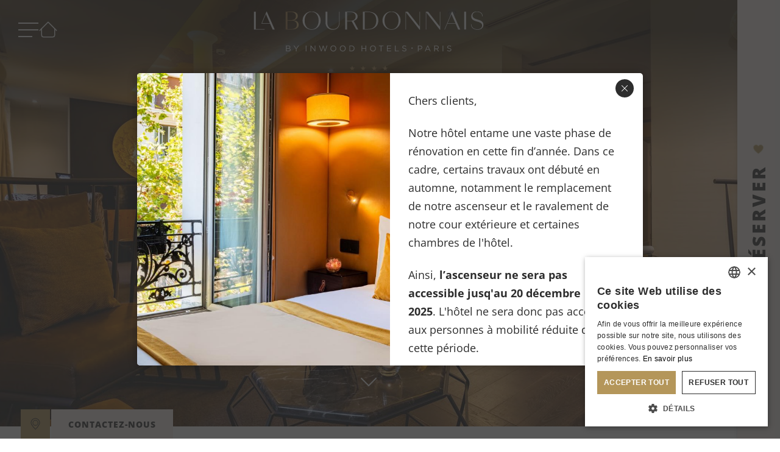

--- FILE ---
content_type: text/html; charset=UTF-8
request_url: https://www.hotellabourdonnais.com/city-guide
body_size: 12707
content:
<!DOCTYPE html>
<html lang="fr" prefix="og: http://ogp.me/ns#">

            
    <head>
                        <meta charset="utf-8"><title>Hotel La Bourdonnais Paris | Site Officiel - Boutique hôtel</title><meta name="description" content="Hôtel La Bourdonnais Paris, situé proche de la Tour Eiffel et des Champs Elysées, vous invite à découvrir tous les endroits autour Paris sur son City Guide."><meta name="viewport" content="width=device-width, minimum-scale=1.0, initial-scale=1.0"><meta name="twitter:card" content="summary_large_image"><meta name="twitter:site" content="La Bourdonnais"><meta name="twitter:image:alt" content="Hotel La Bourdonnais Paris | Site Officiel - Boutique hôtel"><meta name="twitter:domain" content="www.hotellabourdonnais.com"><meta property="og:url" content="https://www.hotellabourdonnais.com/city-guide" /><meta property="og:site_name" content="La Bourdonnais" /><meta property="og:type" content="website" /><meta property="og:image" content="https://d240da3qx28nxn.cloudfront.net/cache/img/21373f0a2c93b366b284007162646eec762fabc0-21373f-1200-627-crop.jpg?q=1698246065" /><meta property="og:title" content="Hotel La Bourdonnais Paris | Site Officiel - Boutique hôtel" /><meta property="og:description" content="Hôtel La Bourdonnais Paris, situé proche de la Tour Eiffel et des Champs Elysées, vous invite à découvrir tous les endroits autour Paris sur son City Guide." /><meta name="geo.region" content="FR-75" /><meta name="geo.placename" content="Paris" /><meta name="geo.position" content=";" /><meta name="ICBM" content=", " /><link rel="stylesheet" type="text/css" href="/res/css/compile.css?cms-source=city_guide" /><link rel="shortcut icon" href="https://d240da3qx28nxn.cloudfront.net/cache/img/50a8d08cf892839646a3df155bcd004396fa067e-50a8d0-32-32-exact.jpg?q=1698246064" /><link rel="alternate" href="https://www.hotellabourdonnais.com/city-guide" hreflang="fr" /><link rel="alternate" href="https://www.hotellabourdonnais.com/en/city-guide" hreflang="en" /><link rel="alternate" href="https://www.hotellabourdonnais.com/it/city-guide" hreflang="it" /><link rel="alternate" href="https://www.hotellabourdonnais.com/de/city-guide" hreflang="de" /><link rel="alternate" href="https://www.hotellabourdonnais.com/es/city-guide" hreflang="es" /><link rel="alternate" href="https://www.hotellabourdonnais.com/zh/city-guide" hreflang="zh" /><script type="application/ld+json">
    {
        "@context": "https://schema.org/",
        "@type" : "Hotel",
        "name" : "Hôtel La Bourdonnais",
        "description" : "Hôtel La Bourdonnais",
        "url" : "https://www.hotellabourdonnais.com",
        "sameAs" : [
            "https://www.facebook.com/labourdonnaisparis/",
            "https://www.instagram.com/labourdonnaisparis/"
        ],
        "address" : 
        { "@type" : "PostalAddress",
            "addressCountry" : "FR",
            "addressLocality" : "Paris",
            "postalCode" : "75007",
            "streetAddress" : "111-113 Avenue de la Bourdonnais"
        },
        "geo": {
            "@type": "GeoCoordinates",
            "latitude": "48.855614589041444",
            "longitude": "2.30472803068064"
        },
        "telephone" : "+33 1 47 05 45 42",
        "priceRange" : "$$",
        "image" : "",
        "photo" : "https://d240da3qx28nxn.cloudfront.net/cache/img/21373f0a2c93b366b284007162646eec762fabc0-21373f-1200-627-crop.jpg?q=1698246065",
        "hasMap": "https://www.google.fr/maps/place/",
        "contactPoint": {
            "@type": "ContactPoint",
            "telephone": "+33 1 47 05 45 42",
            "contactType": "Reception"
        }

    }
</script><script type="application/ld+json">
	
{
  "@context": "http://schema.org",
  "@type": "BreadcrumbList",
  "itemListElement": [	    		    		    		{
		    "@type": "ListItem",
		    "position": 1,
		    "item": {
		      "@id": "https://www.hotellabourdonnais.com",
		      "name": ""
		    }
		},	    		    		    		{
		    "@type": "ListItem",
		    "position": 2,
		    "item": {
		      "@id": "https://www.hotellabourdonnais.com/city-guide",
		      "name": "City Guide"
		    }
		}]
}
</script><script type="application/ld+json">
{
  "@context": "https://schema.org",
  "@type": "Organization",
  "url": "https://www.hotellabourdonnais.com",
  "logo": ""
}
</script>        

            <link rel="preconnect" href="https://d240da3qx28nxn.cloudfront.net">
        <!-- Google Tag Manager -->
        <script>(function(w,d,s,l,i){w[l]=w[l]||[];w[l].push({'gtm.start':
        new Date().getTime(),event:'gtm.js'});var f=d.getElementsByTagName(s)[0],
        j=d.createElement(s),dl=l!='dataLayer'?'&l='+l:'';j.async=true;j.src=
        'https://www.googletagmanager.com/gtm.js?id='+i+dl;f.parentNode.insertBefore(j,f);
        })(window,document,'script','dataLayer','GTM-WHHFK3B');</script>
        <!-- End Google Tag Manager -->
    </head>

    <body class="_city_guide ">

                    <div
                class="spacing__test"
                style="display: flex; justify-content: center; padding-right: 70px; pointer-events: none;"
            >
                                            </div>
                                    
        
                                                                        <div id="_webc_be"></div>
                            
                            <a href="https://www.google.com/maps/place/H%C3%B4tel+La+Bourdonnais+by+Inwood+Hotels/@48.8550075,2.3046422,15z/data=!4m2!3m1!1s0x0:0xf7b75ba71e8310ab?sa=X&ved=2ahUKEwj79cG7upGCAxXZUaQEHQl8C84Q_BJ6BAhREAA&ved=2ahUKEwj79cG7upGCAxXZUaQEHQl8C84Q_BJ6BAheEAc" target="_blank" rel="noopener" class="location__button">
    <svg xmlns="http://www.w3.org/2000/svg" width="16.247" height="20.707"><path data-name="Union 1" d="M7.984 19.709a34.231 34.231 0 0 1-6.666-8.373l-.09.042A7.626 7.626 0 0 1 8.123.5a7.624 7.624 0 0 1 7.033 10.568l-.059-.023a29.174 29.174 0 0 1-6.423 8.674l-.349.31Zm.354-1.074a27.676 27.676 0 0 0 6.125-8.692 6.6 6.6 0 1 0-12.942-1.82 6.532 6.532 0 0 0 .347 2.114l.032-.013a31.234 31.234 0 0 0 6.437 8.411ZM3.485 8.469a4.776 4.776 0 1 1 4.775 4.776 4.781 4.781 0 0 1-4.775-4.776Zm1.021 0a3.756 3.756 0 1 0 3.755-3.756 3.76 3.76 0 0 0-3.755 3.756Z" fill="#191919" stroke="rgba(0,0,0,0)" stroke-miterlimit="10"/></svg>
</a>            
            
<div class="contact__card closed">
    <div class="contact__card-header">
        <button class="open" aria-label="contact">CONTACTEZ-NOUS</button>
        <button class="close" aria-label="close">
            <svg width="16" height="16" viewBox="0 0 24 24" fill="none" xmlns="http://www.w3.org/2000/svg">
                <path d="M25.3535 25.354L0.353516 0.354004" stroke="#ffffff" stroke-miterlimit="10"/>
                <path d="M0.353516 25.354L25.3535 0.354004" stroke="#ffffff" stroke-miterlimit="10"/>
            </svg>
        </button>
    </div>
    <div class="contact__card-content">
        <div class="contact-infos">
            <a href="tel:+33 1 47 05 45 42" class="tel">
                <svg xmlns="http://www.w3.org/2000/svg" viewBox="0 0 16 16" width="16" height="16">
                    <path d="M12.35 9.14 11 8.32l-.87-.51A1 1 0 0 0 8.65 8l-.2.22-.21.27c-.13.17-.26.33-.4.49l-.08.1L7.65 9a15.38 15.38 0 0 1-3.12-2.58 3.9 3.9 0 0 1-.73-1.15c-.06-.15 0-.16 0-.21l.54-.46.11-.1c.17-.15.34-.3.49-.46a1 1 0 0 0 .13-1.26L4.62 2C4.31 1.52 4 1 3.7.5a.94.94 0 0 0-1-.48 1.86 1.86 0 0 0-.49.16 4.32 4.32 0 0 0-1.36 1A3 3 0 0 0 0 3.63a9.47 9.47 0 0 0 .38 1.55A10.34 10.34 0 0 0 3 9.31a13.16 13.16 0 0 0 4.18 3 6.21 6.21 0 0 0 2.28.54h.05a3.6 3.6 0 0 0 2.83-1.55 2.68 2.68 0 0 0 .46-1.3.85.85 0 0 0-.45-.86Z"/>
                </svg>
                <span>+33 1 47 05 45 42</span>
            </a>
        </div>

        <form id="contact-form" data-ajaxform-recaptcha="recaptcha" class="contact__card-form ajax-form">
            <div class="form-group">
                <label for="form-name">Votre nom</label>
                <input type="text" name="name" id="form-name" class="form-field" aria-required="true" aria-invalid="false" />
                <span class="form-error">Veuillez renseigner votre nom</span>
            </div>
            <div class="form-group">
                <label for="form-email">Votre email</label>
                <input type="email" name="email" id="form-email" class="form-field" aria-required="true" aria-invalid="false" />
                <span class="form-error">Veuillez indiquer une adresse email valide</span>
            </div>
            <div class="form-group">
                <label for="form-phone">Votre téléphone</label>
                <input type="tel" name="phone" id="form-phone" class="form-field" aria-required="true" aria-invalid="false" />
                <span class="form-error">Veuillez indiquer un numéro de téléphone valide</span>
            </div>
            <div class="form-group">
                <label for="form-message">Votre message</label>
                <textarea name="message" id="form-message" class="form-field" aria-required="true" aria-invalid="false"></textarea>
                <span class="form-error">Veuillez renseigner votre message</span>
            </div>

            <div class="form-group recaptcha-wrap">
                <div id="recaptcha" class="recaptcha"></div>
                <span class="form-error">Veuillez valider le captcha</span>
            </div>

                        <div class="center">
                <div class="loader center"><div></div><div></div><div></div><div></div></div>
            </div>

            <div class="form-group -center">
                <input type="submit" value="ENVOYER" class="button transparent submit-form">
            </div>
                        <div class="ajax-form-mail-sent send-success hidden">
                <p>Votre message a bien été envoyé.</p>
            </div>

            <div class="form-group -center">
                <button class="button hyperlink -small rgpd-button">
                    <span>En savoir plus</span>
                    <span class="hidden">Fermer</span>
                </button>
            </div>
        </form>

        <div class="form-gpdr">
            <p style="text-align: justify;">Les informations port&eacute;es sur ce formulaire vous concernant sont &agrave; l&rsquo;usage de notre &eacute;tablissement et de nos prestataires techniques afin de traiter votre demande. Vous acceptez notre politique de confidentialit&eacute; des donn&eacute;es personnelles.</p>

<p style="text-align: justify;">Conform&eacute;ment &agrave; la Loi n&deg;78-17 du 6 janvier 1978 modifi&eacute;e, et au r&egrave;glement g&eacute;n&eacute;ral sur la protection des donn&eacute;es, vous disposez d&rsquo;un droit d&rsquo;acc&egrave;s, de rectification, d&rsquo;effacement, d&#39;opposition et de limitation du traitement relatif aux donn&eacute;es personnelles qui vous concernent, ainsi que du droit &agrave; la portabilit&eacute; des donn&eacute;es et de d&eacute;finition de vos directives relatives &agrave; la gestion de vos donn&eacute;es apr&egrave;s votre d&eacute;c&egrave;s.</p>

<p style="text-align: justify;">Vous pouvez exercer ces droits par email &agrave; l&#39;adresse labourdonnais@inwood-hotels.com. Pour en savoir plus, consultez les mentions l&eacute;gales.</p>
        </div>
    </div>
</div>
            
                                                
<nav class="main__nav ">
    <div class="main__nav-buttons">
                <button class="main__nav-menu__toggle" aria-label="open menu">
                        <svg width="33" height="24" viewBox="0 0 33 24" fill="none" xmlns="http://www.w3.org/2000/svg">
                <rect class="line1" width="33" height="2" fill="white"/>
                <rect class="line2" y="11" width="33" height="2" fill="white"/>
                <rect class="line3" y="22" width="23" height="2" fill="white"/>
            </svg>
        </button>

                            <a href="/" class="main__nav-home__button" aria-label="Bienvenue">
                                <svg width="32" height="32" viewBox="0 0 21 21"><g fill="none" fill-rule="evenodd" stroke="white" stroke-linecap="round" stroke-linejoin="round"><path d="m1.5 10.5l9-9l9 9"/><path d="M3.5 8.5v7a2 2 0 0 0 2 2h10a2 2 0 0 0 2-2v-7"/></g></svg>
            </a>
        
                            
                                        </div>

        <a href="/" class="header-logo main__nav-logo">
        <img class="logo-big" src="/cache/img/la-bourdonnais-logo-196881-original.svg" alt="Hôtel La Bourdonnais">
        <img class="logo-small" src="/cache/img/la-bourdonnais-logo-small-196882-original.svg" alt="Hôtel La Bourdonnais">
    </a>

            
</nav>

<div class="menu__header-overlay"></div>
<nav class="menu__header">

    
    <div class="main__nav-buttons">
                <button class="main__nav-menu__toggle main__nav-menu__toggle-in-menu" aria-label="open menu">
            <svg width="33" height="24.8" viewBox="0 0 33 24.8" fill="none" xmlns="http://www.w3.org/2000/svg">
                <rect class="line1" width="33" height="1.6" fill="white"/>
                <rect class="line2" y="11.6" width="33" height="1.6" fill="white"/>
                <rect class="line3" y="23.2" width="23" height="1.6" fill="white"/>
            </svg>
        </button>
                            <a href="/" class="main__nav-home__button" aria-label="Bienvenue">
                                <svg width="32" height="32" viewBox="0 0 21 21"><g fill="none" fill-rule="evenodd" stroke="white" stroke-linecap="round" stroke-linejoin="round"><path d="m1.5 10.5l9-9l9 9"/><path d="M3.5 8.5v7a2 2 0 0 0 2 2h10a2 2 0 0 0 2-2v-7"/></g></svg>
            </a>
                                                </div>

    <div class="menu__header-items">
                    <ul class="menu__header-group">
                
                                                                
                    <li>
                        <a href="/" >
                            <span class="icon"><svg xmlns="http://www.w3.org/2000/svg" viewBox="0 0 18.55 21.35"><path d="M.51 3.27C.16 4.04 0 4.84 0 5.64v.07a5.566 5.566 0 0 0 .88 2.98 5.532 5.532 0 0 0 2.26 2c-.76.36-1.4.88-1.9 1.49-.13.16-.25.33-.36.5-.36.57-.62 1.2-.76 1.86-.08.37-.12.75-.12 1.13v.07c0 .79.16 1.6.51 2.37 1.36 3.01 4.85 4.45 8.97 2.08 2.3-1.33 4.15-3.26 6.77-6.57.1-.12.19-.24.29-.36.62-.77 1.28-1.62 2-2.55h.01v-.03h-.01c-.72-.93-1.38-1.78-2-2.55-.1-.12-.19-.24-.29-.36-2.62-3.31-4.46-5.24-6.77-6.57C5.37-1.19 1.88.25.51 3.27Z" fill="#ffffff"/></svg></span>
                            BIENVENUE
                        </a>
                    </li>
                
                                                                
                    <li>
                        <a href="/chambres-et-suites" >
                            <span class="icon"><svg xmlns="http://www.w3.org/2000/svg" viewBox="0 0 18.55 21.35"><path d="M.51 3.27C.16 4.04 0 4.84 0 5.64v.07a5.566 5.566 0 0 0 .88 2.98 5.532 5.532 0 0 0 2.26 2c-.76.36-1.4.88-1.9 1.49-.13.16-.25.33-.36.5-.36.57-.62 1.2-.76 1.86-.08.37-.12.75-.12 1.13v.07c0 .79.16 1.6.51 2.37 1.36 3.01 4.85 4.45 8.97 2.08 2.3-1.33 4.15-3.26 6.77-6.57.1-.12.19-.24.29-.36.62-.77 1.28-1.62 2-2.55h.01v-.03h-.01c-.72-.93-1.38-1.78-2-2.55-.1-.12-.19-.24-.29-.36-2.62-3.31-4.46-5.24-6.77-6.57C5.37-1.19 1.88.25.51 3.27Z" fill="#ffffff"/></svg></span>
                            CHAMBRES & SUITES
                        </a>
                    </li>
                
                                                                
                    <li>
                        <a href="/art-services" >
                            <span class="icon"><svg xmlns="http://www.w3.org/2000/svg" viewBox="0 0 18.55 21.35"><path d="M.51 3.27C.16 4.04 0 4.84 0 5.64v.07a5.566 5.566 0 0 0 .88 2.98 5.532 5.532 0 0 0 2.26 2c-.76.36-1.4.88-1.9 1.49-.13.16-.25.33-.36.5-.36.57-.62 1.2-.76 1.86-.08.37-.12.75-.12 1.13v.07c0 .79.16 1.6.51 2.37 1.36 3.01 4.85 4.45 8.97 2.08 2.3-1.33 4.15-3.26 6.77-6.57.1-.12.19-.24.29-.36.62-.77 1.28-1.62 2-2.55h.01v-.03h-.01c-.72-.93-1.38-1.78-2-2.55-.1-.12-.19-.24-.29-.36-2.62-3.31-4.46-5.24-6.77-6.57C5.37-1.19 1.88.25.51 3.27Z" fill="#ffffff"/></svg></span>
                            ART & SERVICES
                        </a>
                    </li>
                
                                                                
                    <li>
                        <a href="/gloster-bar" >
                            <span class="icon"><svg xmlns="http://www.w3.org/2000/svg" viewBox="0 0 18.55 21.35"><path d="M.51 3.27C.16 4.04 0 4.84 0 5.64v.07a5.566 5.566 0 0 0 .88 2.98 5.532 5.532 0 0 0 2.26 2c-.76.36-1.4.88-1.9 1.49-.13.16-.25.33-.36.5-.36.57-.62 1.2-.76 1.86-.08.37-.12.75-.12 1.13v.07c0 .79.16 1.6.51 2.37 1.36 3.01 4.85 4.45 8.97 2.08 2.3-1.33 4.15-3.26 6.77-6.57.1-.12.19-.24.29-.36.62-.77 1.28-1.62 2-2.55h.01v-.03h-.01c-.72-.93-1.38-1.78-2-2.55-.1-.12-.19-.24-.29-.36-2.62-3.31-4.46-5.24-6.77-6.57C5.37-1.19 1.88.25.51 3.27Z" fill="#ffffff"/></svg></span>
                            BAR LE GLOSTER
                        </a>
                    </li>
                
                                                                
                    <li>
                        <a href="/seminaire" >
                            <span class="icon"><svg xmlns="http://www.w3.org/2000/svg" viewBox="0 0 18.55 21.35"><path d="M.51 3.27C.16 4.04 0 4.84 0 5.64v.07a5.566 5.566 0 0 0 .88 2.98 5.532 5.532 0 0 0 2.26 2c-.76.36-1.4.88-1.9 1.49-.13.16-.25.33-.36.5-.36.57-.62 1.2-.76 1.86-.08.37-.12.75-.12 1.13v.07c0 .79.16 1.6.51 2.37 1.36 3.01 4.85 4.45 8.97 2.08 2.3-1.33 4.15-3.26 6.77-6.57.1-.12.19-.24.29-.36.62-.77 1.28-1.62 2-2.55h.01v-.03h-.01c-.72-.93-1.38-1.78-2-2.55-.1-.12-.19-.24-.29-.36-2.62-3.31-4.46-5.24-6.77-6.57C5.37-1.19 1.88.25.51 3.27Z" fill="#ffffff"/></svg></span>
                            SÉMINAIRES
                        </a>
                    </li>
                            </ul>
                    <ul class="menu__header-group">
                
                                                                
                    <li>
                        <a href="/offres-speciales" >
                            <span class="icon"><svg xmlns="http://www.w3.org/2000/svg" viewBox="0 0 18.55 21.35"><path d="M.51 3.27C.16 4.04 0 4.84 0 5.64v.07a5.566 5.566 0 0 0 .88 2.98 5.532 5.532 0 0 0 2.26 2c-.76.36-1.4.88-1.9 1.49-.13.16-.25.33-.36.5-.36.57-.62 1.2-.76 1.86-.08.37-.12.75-.12 1.13v.07c0 .79.16 1.6.51 2.37 1.36 3.01 4.85 4.45 8.97 2.08 2.3-1.33 4.15-3.26 6.77-6.57.1-.12.19-.24.29-.36.62-.77 1.28-1.62 2-2.55h.01v-.03h-.01c-.72-.93-1.38-1.78-2-2.55-.1-.12-.19-.24-.29-.36-2.62-3.31-4.46-5.24-6.77-6.57C5.37-1.19 1.88.25.51 3.27Z" fill="#ffffff"/></svg></span>
                            OFFRES SPÉCIALES
                        </a>
                    </li>
                
                                                                
                    <li>
                        <a href="/inwood-lovers" >
                            <span class="icon"><svg xmlns="http://www.w3.org/2000/svg" viewBox="0 0 18.55 21.35"><path d="M.51 3.27C.16 4.04 0 4.84 0 5.64v.07a5.566 5.566 0 0 0 .88 2.98 5.532 5.532 0 0 0 2.26 2c-.76.36-1.4.88-1.9 1.49-.13.16-.25.33-.36.5-.36.57-.62 1.2-.76 1.86-.08.37-.12.75-.12 1.13v.07c0 .79.16 1.6.51 2.37 1.36 3.01 4.85 4.45 8.97 2.08 2.3-1.33 4.15-3.26 6.77-6.57.1-.12.19-.24.29-.36.62-.77 1.28-1.62 2-2.55h.01v-.03h-.01c-.72-.93-1.38-1.78-2-2.55-.1-.12-.19-.24-.29-.36-2.62-3.31-4.46-5.24-6.77-6.57C5.37-1.19 1.88.25.51 3.27Z" fill="#ffffff"/></svg></span>
                            INWOOD LOVERS
                        </a>
                    </li>
                            </ul>
                    <ul class="menu__header-group">
                
                                                                
                    <li>
                        <a href="/city-guide" class=active>
                            <span class="icon"><svg xmlns="http://www.w3.org/2000/svg" viewBox="0 0 18.55 21.35"><path d="M.51 3.27C.16 4.04 0 4.84 0 5.64v.07a5.566 5.566 0 0 0 .88 2.98 5.532 5.532 0 0 0 2.26 2c-.76.36-1.4.88-1.9 1.49-.13.16-.25.33-.36.5-.36.57-.62 1.2-.76 1.86-.08.37-.12.75-.12 1.13v.07c0 .79.16 1.6.51 2.37 1.36 3.01 4.85 4.45 8.97 2.08 2.3-1.33 4.15-3.26 6.77-6.57.1-.12.19-.24.29-.36.62-.77 1.28-1.62 2-2.55h.01v-.03h-.01c-.72-.93-1.38-1.78-2-2.55-.1-.12-.19-.24-.29-.36-2.62-3.31-4.46-5.24-6.77-6.57C5.37-1.19 1.88.25.51 3.27Z" fill="#ffffff"/></svg></span>
                            CITY GUIDE
                        </a>
                    </li>
                
                                                                
                    <li>
                        <a href="/photos" >
                            <span class="icon"><svg xmlns="http://www.w3.org/2000/svg" viewBox="0 0 18.55 21.35"><path d="M.51 3.27C.16 4.04 0 4.84 0 5.64v.07a5.566 5.566 0 0 0 .88 2.98 5.532 5.532 0 0 0 2.26 2c-.76.36-1.4.88-1.9 1.49-.13.16-.25.33-.36.5-.36.57-.62 1.2-.76 1.86-.08.37-.12.75-.12 1.13v.07c0 .79.16 1.6.51 2.37 1.36 3.01 4.85 4.45 8.97 2.08 2.3-1.33 4.15-3.26 6.77-6.57.1-.12.19-.24.29-.36.62-.77 1.28-1.62 2-2.55h.01v-.03h-.01c-.72-.93-1.38-1.78-2-2.55-.1-.12-.19-.24-.29-.36-2.62-3.31-4.46-5.24-6.77-6.57C5.37-1.19 1.88.25.51 3.27Z" fill="#ffffff"/></svg></span>
                            GALERIE PHOTOS
                        </a>
                    </li>
                            </ul>
            </div>


    <div class="menu__header-socials">
                    <a href="https://www.facebook.com/labourdonnaisparis/" target="_blank" rel="noopener" class="social-link" aria-label="La Malmaison Nice - Facebook">
                <?xml version="1.0" encoding="UTF-8"?>
<svg width="33" height="33" viewBox="0 0 33 33" fill="none" xmlns="http://www.w3.org/2000/svg">
<path fill-rule="evenodd" clip-rule="evenodd" d="M7.34079 30.2244C10.0556 32.0361 13.2467 33.0021 16.5106 33C20.884 32.9944 25.0764 31.2539 28.1679 28.1605C31.2594 25.067 32.9973 20.8734 33 16.5C33 13.2362 32.032 10.0457 30.2185 7.33199C28.4051 4.61836 25.8274 2.50352 22.8119 1.25498C19.7962 0.0064491 16.4781 -0.319688 13.2772 0.317823C10.0761 0.95534 7.13615 2.52786 4.829 4.83649C2.52187 7.14511 0.951229 10.0861 0.315762 13.2875C-0.319699 16.4889 0.00856411 19.8068 1.25903 22.8216C2.5095 25.8364 4.62599 28.4127 7.34079 30.2244ZM7.63918 3.23515C10.2655 1.48215 13.3529 0.547565 16.5106 0.549648C20.7392 0.55525 24.7929 2.23752 27.783 5.22758C30.7731 8.21763 32.4553 12.2714 32.4609 16.5C32.463 19.6576 31.5284 22.7451 29.7755 25.3714C28.0224 27.9978 25.5298 30.0451 22.6128 31.2546C19.696 32.4639 16.4858 32.7809 13.3888 32.1653C10.2916 31.5498 7.44674 30.0295 5.21394 27.7966C2.98112 25.5638 1.46077 22.7188 0.845263 19.6218C0.229742 16.5247 0.546709 13.3146 1.75606 10.3978C2.96542 7.4808 5.01281 4.98815 7.63918 3.23515ZM17.5253 24.3853H14.1534L14.1112 16.0455H12.2614V13.3607H14.1006V12.4305C14.0557 11.6301 14.1707 10.8288 14.4388 10.0734C14.693 9.51836 15.1294 9.06704 15.6755 8.79435C16.3868 8.4286 17.1807 8.25377 17.9798 8.28698C18.9362 8.25171 19.8913 8.38407 20.8021 8.67808L20.3687 11.0247C19.8738 10.884 19.361 10.8163 18.8466 10.8238C18.6556 10.8008 18.4619 10.8201 18.2792 10.8805C18.0965 10.9407 17.9293 11.0405 17.7896 11.1727C17.5268 11.5477 17.4172 12.009 17.483 12.4622V13.3395H19.9776V16.0561H17.5253V24.3853Z" fill="black"/>
<path fill-rule="evenodd" clip-rule="evenodd" d="M16.5 32C25.0604 32 32 25.0604 32 16.5C32 7.93959 25.0604 1 16.5 1C7.93959 1 1 7.93959 1 16.5C1 25.0604 7.93959 32 16.5 32ZM16.5 33C25.6127 33 33 25.6127 33 16.5C33 7.38731 25.6127 0 16.5 0C7.3873 0 0 7.3873 0 16.5C0 25.6127 7.3873 33 16.5 33Z" fill="black"/>
</svg>            </a>
                    <a href="https://www.instagram.com/labourdonnaisparis/" target="_blank" rel="noopener" class="social-link" aria-label="La Malmaison Nice - Instagram">
                <?xml version="1.0" encoding="UTF-8"?>
<svg width="33" height="33" viewBox="0 0 33 33" fill="none" xmlns="http://www.w3.org/2000/svg">
<path fill-rule="evenodd" clip-rule="evenodd" d="M7.34079 30.2244C10.0556 32.0361 13.2467 33.0021 16.5106 33C20.884 32.9944 25.0764 31.2539 28.1679 28.1605C31.2594 25.067 32.9973 20.8734 33 16.5C33 13.2362 32.032 10.0457 30.2185 7.33199C28.4051 4.61836 25.8274 2.50352 22.8119 1.25498C19.7962 0.0064491 16.4781 -0.319688 13.2772 0.317823C10.0761 0.95534 7.13615 2.52786 4.829 4.83649C2.52187 7.14511 0.951229 10.0861 0.315762 13.2875C-0.319699 16.4889 0.00856411 19.8068 1.25903 22.8216C2.5095 25.8364 4.62599 28.4127 7.34079 30.2244ZM7.63918 3.23515C10.2655 1.48215 13.3529 0.547565 16.5106 0.549648C20.7392 0.55525 24.7929 2.23752 27.783 5.22758C30.7731 8.21763 32.4553 12.2714 32.4609 16.5C32.463 19.6576 31.5284 22.7451 29.7755 25.3714C28.0224 27.9978 25.5298 30.0451 22.6128 31.2546C19.696 32.4639 16.4858 32.7809 13.3888 32.1653C10.2916 31.5498 7.44674 30.0295 5.21394 27.7966C2.98112 25.5638 1.46077 22.7188 0.845263 19.6218C0.229742 16.5247 0.546709 13.3146 1.75606 10.3978C2.96542 7.4808 5.01281 4.98815 7.63918 3.23515ZM12.8639 24.5123H20.1573C20.7323 24.5109 21.3015 24.3959 21.832 24.1739C22.3624 23.952 22.8439 23.6273 23.2485 23.2187C23.6532 22.8102 23.9732 22.3256 24.19 21.793C24.4069 21.2604 24.5163 20.6901 24.5122 20.1151V12.8217C24.5093 11.6675 24.0496 10.5615 23.2336 9.74537C22.4175 8.92932 21.3114 8.4696 20.1573 8.46681H12.8639C12.2861 8.4626 11.7133 8.57313 11.1786 8.79195C10.6439 9.01078 10.158 9.33356 9.74896 9.74156C9.33995 10.1497 9.01599 10.6348 8.79588 11.169C8.57577 11.7032 8.46387 12.2756 8.46669 12.8534V20.1468C8.46667 20.7228 8.58063 21.293 8.80199 21.8248C9.02336 22.3565 9.34775 22.8391 9.75646 23.2449C10.1652 23.6507 10.6502 23.9716 11.1835 24.1891C11.7168 24.4067 12.2879 24.5165 12.8639 24.5123ZM10.5207 10.5134C11.1439 9.89219 11.984 9.53734 12.8639 9.52382H20.1573C21.0554 9.50968 21.9225 9.85223 22.5684 10.4764C23.2144 11.1006 23.5864 11.9554 23.6031 12.8534V20.1468C23.6031 20.5924 23.5154 21.0336 23.3448 21.4452C23.1743 21.857 22.9244 22.2309 22.6093 22.546C22.2942 22.8611 21.9203 23.111 21.5086 23.2816C21.0969 23.4521 20.6557 23.5398 20.2101 23.5398H12.9167C12.0168 23.5398 11.1538 23.1823 10.5175 22.546C9.88119 21.9097 9.5237 21.0468 9.5237 20.1468V12.8534C9.53999 11.9737 9.89747 11.1346 10.5207 10.5134ZM14.5605 19.4803C15.136 19.8721 15.8143 20.0855 16.5106 20.094C16.9836 20.0996 17.453 20.0105 17.891 19.8317C18.3291 19.653 18.7268 19.3883 19.0608 19.0533C19.3949 18.7184 19.6584 18.3198 19.8357 17.8813C20.0132 17.4428 20.1009 16.9731 20.0939 16.5001C20.0834 15.8039 19.868 15.1262 19.4744 14.5518C19.0809 13.9774 18.5268 13.5318 17.8813 13.2706C17.2359 13.0095 16.5278 12.9444 15.8456 13.0836C15.1634 13.2227 14.5373 13.5599 14.0457 14.053C13.5541 14.546 13.2187 15.1731 13.0816 15.8558C12.9445 16.5384 13.0116 17.2463 13.2747 17.8909C13.5377 18.5356 13.9849 19.0884 14.5605 19.4803ZM15.0658 14.4118C15.495 14.1319 15.9981 13.9866 16.5106 13.995V13.9421C17.1826 13.9531 17.8236 14.2272 18.2959 14.7054C18.7681 15.1836 19.0342 15.828 19.0368 16.5001C19.0494 17.0123 18.9085 17.5167 18.6321 17.9483C18.3558 18.3799 17.9567 18.7189 17.4861 18.9218C17.0155 19.1247 16.4949 19.1822 15.9914 19.0868C15.4879 18.9916 15.0244 18.7479 14.6605 18.387C14.2966 18.0261 14.049 17.5647 13.9494 17.062C13.85 16.5593 13.903 16.0383 14.102 15.566C14.3009 15.0938 14.6366 14.6918 15.0658 14.4118ZM20.7598 12.9695C21.2327 12.9695 21.616 12.5861 21.616 12.1133C21.616 11.6404 21.2327 11.2571 20.7598 11.2571C20.287 11.2571 19.9036 11.6404 19.9036 12.1133C19.9036 12.5861 20.287 12.9695 20.7598 12.9695Z" fill="black"/>
<path fill-rule="evenodd" clip-rule="evenodd" d="M16.5 32C25.0604 32 32 25.0604 32 16.5C32 7.93959 25.0604 1 16.5 1C7.93959 1 1 7.93959 1 16.5C1 25.0604 7.93959 32 16.5 32ZM16.5 33C25.6127 33 33 25.6127 33 16.5C33 7.38731 25.6127 0 16.5 0C7.3873 0 0 7.3873 0 16.5C0 25.6127 7.3873 33 16.5 33Z" fill="black"/>
</svg>            </a>
            </div>
</nav>            

                                                                                                                        

            <main id="content">
                
                                                                                                <div class="mpp-iframe-fullsize">
    <div class="iframe-overlay"></div>
    <iframe id="mpp-iframe" src="https://labourdonnais.guide.paris/"></iframe>
</div>

<style type="text/css">
    .mpp-iframe-fullsize iframe {
        border: none;
        height: 100%;
        width: 100%;
    }
    .mpp-iframemodal-active {
        overflow: hidden;
    }
    .mpp-iframemodal-active #mpp-iframe {
        height: 100vh!important;
    }
</style>


    <script src="https://inwood.guide.paris/assets/iframe-resizer/iframe-parent-min.js"></script>
                                                                                                        
            </main>

                                        
                
                                                    

                                    
<div class="pup-layout">   
    <div class="pup-flex">
       <div class="pup-trigger"></div>
        <div class="pup-encart">
        <button type="button" class="close-pup-btn" title="Fermer" aria-label="Fermer">
                        <svg viewBox="0 0 24 24"><path fill="currentColor" d="m12 12.708l-5.246 5.246q-.14.14-.344.15t-.364-.15t-.16-.354t.16-.354L11.292 12L6.046 6.754q-.14-.14-.15-.344t.15-.364t.354-.16t.354.16L12 11.292l5.246-5.246q.14-.14.345-.15q.203-.01.363.15t.16.354t-.16.354L12.708 12l5.246 5.246q.14.14.15.345q.01.203-.15.363t-.354.16t-.354-.16z"/></svg>
        </button>
        <div class="pupGrid pup-cols-2">
                    <div class="pup-bg">
                
    <picture class="  ">
                                
                                 <source  srcset="https://d240da3qx28nxn.cloudfront.net/cache/img/la-bourdonnais-popup-221649-600-600-auto.jpg?q=1756723358, https://d240da3qx28nxn.cloudfront.net/cache/img/la-bourdonnais-popup-221649-1200-1200-auto.jpg?q=1756723358 2x" media="(max-width: 767px)">
        
                                <source  srcset="https://d240da3qx28nxn.cloudfront.net/cache/img/la-bourdonnais-popup-221649-900-900-auto.jpg?q=1756723358, https://d240da3qx28nxn.cloudfront.net/cache/img/la-bourdonnais-popup-221649-1800-1800-auto.jpg?q=1756723358 2x" media="(max-width: 1024px)">
        
        
        <img  src="https://d240da3qx28nxn.cloudfront.net/cache/img/la-bourdonnais-popup-221649-1200-1200-auto.jpg?q=1756723358"  srcset="https://d240da3qx28nxn.cloudfront.net/cache/img/la-bourdonnais-popup-221649-1200-1200-auto.jpg?q=1756723358, https://d240da3qx28nxn.cloudfront.net/cache/img/la-bourdonnais-popup-221649-2400-2400-auto.jpg?q=1756723358 2x" alt="La Bourdonnais - POPUP" class="">
    </picture>
            </div>
                    <div class="pup-txt-wrapper">
                <div class="pup-txt">
                                        <div class="pup-content">
                        <p>Chers clients,</p>

<p>Notre h&ocirc;tel entame une vaste phase de r&eacute;novation en cette fin d&rsquo;ann&eacute;e. Dans ce cadre, certains travaux ont d&eacute;but&eacute; en automne, notamment le remplacement de notre ascenseur et le ravalement de notre cour ext&eacute;rieure et certaines chambres de&nbsp;l&#39;h&ocirc;tel.</p>

<p>Ainsi, <strong>l&rsquo;ascenseur ne sera pas accessible jusq&#39;au 20 d&eacute;cembre 2025</strong>.&nbsp;L&#39;h&ocirc;tel ne sera donc pas accessible aux personnes &agrave; mobilit&eacute; r&eacute;duite&nbsp;durant cette p&eacute;riode.</p>

<p>Par ailleurs, <strong>des nuisances sonores pourront avoir lieu entre 10h et 17h, du lundi au vendredi uniquement</strong>.</p>

<p>Nous vous remercions par avance pour votre compr&eacute;hension et restons &agrave; votre &eacute;coute.</p>
                    </div>
                                    </div>
            </div>
        </div>
    </div>
    </div>
</div>                            
                            <footer class="footer">
						
												
										
	<div class="footer__top container-fluid">
		<div class="hotels__banner">
							<p>
											<a href="https://www.inwood-hotels.com/" target="_blank" rel="noopener">INWOOD HOTELS</a>
											<a href="https://www.hotelderbyalma.com/" target="_blank" rel="noopener">LE DERBY ALMA</a>
											<a href="https://www.hoteltourville.com/" target="_blank" rel="noopener">LE TOURVILLE</a>
											<a href="https://www.lewaltparis.com/" target="_blank" rel="noopener">LE WALT</a>
											<a href="https://www.hotelmonnalisa.com/" target="_blank" rel="noopener">LE MONNA LISA</a>
											<a href="https://www.lemarquisparis.com/" target="_blank" rel="noopener">LE MARQUIS</a>
											<a href="https://www.hotellabourdonnais.com/" target="_blank" rel="noopener">LA BOURDONNAIS</a>
											<a href="https://www.hotelelysia.fr/" target="_blank" rel="noopener">ELYSIA</a>
											<a href="https://www.hotel-b-arcachon.com/" target="_blank" rel="noopener">LE B D'ARCACHON</a>
											<a href="https://www.hotelarcanse.com/" target="_blank" rel="noopener">ARCANSE</a>
											<a href="https://www.burdigala.com/" target="_blank" rel="noopener">BURDIGALA</a>
											<a href="https://www.lesoleiahotel.com/" target="_blank" rel="noopener">LE SOLEIA</a>
											<a href="https://www.villamirae-capantibes.com/" target="_blank" rel="noopener">VILLA MIRAÉ</a>
											<a href="https://www.fiveseashotel.com/fr/" target="_blank" rel="noopener">FIVE SEAS HOTEL</a>
									</p>
							<p>
											<a href="https://www.inwood-hotels.com/" target="_blank" rel="noopener">INWOOD HOTELS</a>
											<a href="https://www.hotelderbyalma.com/" target="_blank" rel="noopener">LE DERBY ALMA</a>
											<a href="https://www.hoteltourville.com/" target="_blank" rel="noopener">LE TOURVILLE</a>
											<a href="https://www.lewaltparis.com/" target="_blank" rel="noopener">LE WALT</a>
											<a href="https://www.hotelmonnalisa.com/" target="_blank" rel="noopener">LE MONNA LISA</a>
											<a href="https://www.lemarquisparis.com/" target="_blank" rel="noopener">LE MARQUIS</a>
											<a href="https://www.hotellabourdonnais.com/" target="_blank" rel="noopener">LA BOURDONNAIS</a>
											<a href="https://www.hotelelysia.fr/" target="_blank" rel="noopener">ELYSIA</a>
											<a href="https://www.hotel-b-arcachon.com/" target="_blank" rel="noopener">LE B D'ARCACHON</a>
											<a href="https://www.hotelarcanse.com/" target="_blank" rel="noopener">ARCANSE</a>
											<a href="https://www.burdigala.com/" target="_blank" rel="noopener">BURDIGALA</a>
											<a href="https://www.lesoleiahotel.com/" target="_blank" rel="noopener">LE SOLEIA</a>
											<a href="https://www.villamirae-capantibes.com/" target="_blank" rel="noopener">VILLA MIRAÉ</a>
											<a href="https://www.fiveseashotel.com/fr/" target="_blank" rel="noopener">FIVE SEAS HOTEL</a>
									</p>
							<p>
											<a href="https://www.inwood-hotels.com/" target="_blank" rel="noopener">INWOOD HOTELS</a>
											<a href="https://www.hotelderbyalma.com/" target="_blank" rel="noopener">LE DERBY ALMA</a>
											<a href="https://www.hoteltourville.com/" target="_blank" rel="noopener">LE TOURVILLE</a>
											<a href="https://www.lewaltparis.com/" target="_blank" rel="noopener">LE WALT</a>
											<a href="https://www.hotelmonnalisa.com/" target="_blank" rel="noopener">LE MONNA LISA</a>
											<a href="https://www.lemarquisparis.com/" target="_blank" rel="noopener">LE MARQUIS</a>
											<a href="https://www.hotellabourdonnais.com/" target="_blank" rel="noopener">LA BOURDONNAIS</a>
											<a href="https://www.hotelelysia.fr/" target="_blank" rel="noopener">ELYSIA</a>
											<a href="https://www.hotel-b-arcachon.com/" target="_blank" rel="noopener">LE B D'ARCACHON</a>
											<a href="https://www.hotelarcanse.com/" target="_blank" rel="noopener">ARCANSE</a>
											<a href="https://www.burdigala.com/" target="_blank" rel="noopener">BURDIGALA</a>
											<a href="https://www.lesoleiahotel.com/" target="_blank" rel="noopener">LE SOLEIA</a>
											<a href="https://www.villamirae-capantibes.com/" target="_blank" rel="noopener">VILLA MIRAÉ</a>
											<a href="https://www.fiveseashotel.com/fr/" target="_blank" rel="noopener">FIVE SEAS HOTEL</a>
									</p>
							<p>
											<a href="https://www.inwood-hotels.com/" target="_blank" rel="noopener">INWOOD HOTELS</a>
											<a href="https://www.hotelderbyalma.com/" target="_blank" rel="noopener">LE DERBY ALMA</a>
											<a href="https://www.hoteltourville.com/" target="_blank" rel="noopener">LE TOURVILLE</a>
											<a href="https://www.lewaltparis.com/" target="_blank" rel="noopener">LE WALT</a>
											<a href="https://www.hotelmonnalisa.com/" target="_blank" rel="noopener">LE MONNA LISA</a>
											<a href="https://www.lemarquisparis.com/" target="_blank" rel="noopener">LE MARQUIS</a>
											<a href="https://www.hotellabourdonnais.com/" target="_blank" rel="noopener">LA BOURDONNAIS</a>
											<a href="https://www.hotelelysia.fr/" target="_blank" rel="noopener">ELYSIA</a>
											<a href="https://www.hotel-b-arcachon.com/" target="_blank" rel="noopener">LE B D'ARCACHON</a>
											<a href="https://www.hotelarcanse.com/" target="_blank" rel="noopener">ARCANSE</a>
											<a href="https://www.burdigala.com/" target="_blank" rel="noopener">BURDIGALA</a>
											<a href="https://www.lesoleiahotel.com/" target="_blank" rel="noopener">LE SOLEIA</a>
											<a href="https://www.villamirae-capantibes.com/" target="_blank" rel="noopener">VILLA MIRAÉ</a>
											<a href="https://www.fiveseashotel.com/fr/" target="_blank" rel="noopener">FIVE SEAS HOTEL</a>
									</p>
					</div>
	</div>

															
												<div class="footer__wrapper">
	<div class="footer__content">
										
															<div class="footer__content-contact">
	<a href="/" class="footer-logo lazy">
					<img data-src="/cache/img/b81bd89ad7075a0f4b158a19103a26363ab818e6-b81bd8-164-17-auto.svg" alt="Hôtel La Bourdonnais">
			</a>

	<p class="org">Hôtel La Bourdonnais</p>

	<p class="adr">
		<svg viewBox="0 0 10.41 13.34" width="12" height="15">
			<path d="M5.21 0A5.2 5.2 0 0 0 .5 7.43a24.11 24.11 0 0 0 4.61 5.69l.23.22.24-.21A19.58 19.58 0 0 0 10 7.22a5.15 5.15 0 0 0 .4-2A5.21 5.21 0 0 0 5.21 0Zm0 7.42a2.57 2.57 0 1 1 2.56-2.57 2.57 2.57 0 0 1-2.56 2.57Z" />
		</svg>
		<span>
			111-113 Avenue de la Bourdonnais<br>
			75007 Paris
		</span>
	</p>

	<a href="tel:+33 1 47 05 45 42" class="tel">
		<svg viewBox="0 0 12.81 12.81" width="13" height="13">
			<path d="M12.35 9.14 11 8.32l-.87-.51A1 1 0 0 0 8.65 8l-.2.22-.21.27c-.13.17-.26.33-.4.49l-.08.1L7.65 9a15.38 15.38 0 0 1-3.12-2.58 3.9 3.9 0 0 1-.73-1.15c-.06-.15 0-.16 0-.21l.54-.46.11-.1c.17-.15.34-.3.49-.46a1 1 0 0 0 .13-1.26L4.62 2C4.31 1.52 4 1 3.7.5a.94.94 0 0 0-1-.48 1.86 1.86 0 0 0-.49.16 4.32 4.32 0 0 0-1.36 1A3 3 0 0 0 0 3.63a9.47 9.47 0 0 0 .38 1.55A10.34 10.34 0 0 0 3 9.31a13.16 13.16 0 0 0 4.18 3 6.21 6.21 0 0 0 2.28.54h.05a3.6 3.6 0 0 0 2.83-1.55 2.68 2.68 0 0 0 .46-1.3.85.85 0 0 0-.45-.86Z"/>
		</svg>
		<span>+33 1 47 05 45 42</span>
	</a>

	<a href="mailto:labourdonnais@inwood-hotels.com" class="email">
		<svg viewBox="0 0 12.81 8.58" width="13" height="13">
			<path d="M6.4 5.51 0 .84v7a.78.78 0 0 0 .78.78H12a.78.78 0 0 0 .78-.78v-7Z"/>
			<path d="M12.32.06A.72.72 0 0 0 12 0H.78a.72.72 0 0 0-.29.06L6.4 4.37Z"/>
		</svg>
		<span style="text-wrap: nowrap;">labourdonnais@inwood-hotels.com</span>
	</a>

	<ul class="footer__content-social">
					<li>
				<a href="https://www.facebook.com/labourdonnaisparis/" target="_blank" rel="noopener" class="social-link" aria-label="https://www.facebook.com/labourdonnaisparis/">
					<?xml version="1.0" encoding="UTF-8"?>
<svg width="33" height="33" viewBox="0 0 33 33" fill="none" xmlns="http://www.w3.org/2000/svg">
<path fill-rule="evenodd" clip-rule="evenodd" d="M7.34079 30.2244C10.0556 32.0361 13.2467 33.0021 16.5106 33C20.884 32.9944 25.0764 31.2539 28.1679 28.1605C31.2594 25.067 32.9973 20.8734 33 16.5C33 13.2362 32.032 10.0457 30.2185 7.33199C28.4051 4.61836 25.8274 2.50352 22.8119 1.25498C19.7962 0.0064491 16.4781 -0.319688 13.2772 0.317823C10.0761 0.95534 7.13615 2.52786 4.829 4.83649C2.52187 7.14511 0.951229 10.0861 0.315762 13.2875C-0.319699 16.4889 0.00856411 19.8068 1.25903 22.8216C2.5095 25.8364 4.62599 28.4127 7.34079 30.2244ZM7.63918 3.23515C10.2655 1.48215 13.3529 0.547565 16.5106 0.549648C20.7392 0.55525 24.7929 2.23752 27.783 5.22758C30.7731 8.21763 32.4553 12.2714 32.4609 16.5C32.463 19.6576 31.5284 22.7451 29.7755 25.3714C28.0224 27.9978 25.5298 30.0451 22.6128 31.2546C19.696 32.4639 16.4858 32.7809 13.3888 32.1653C10.2916 31.5498 7.44674 30.0295 5.21394 27.7966C2.98112 25.5638 1.46077 22.7188 0.845263 19.6218C0.229742 16.5247 0.546709 13.3146 1.75606 10.3978C2.96542 7.4808 5.01281 4.98815 7.63918 3.23515ZM17.5253 24.3853H14.1534L14.1112 16.0455H12.2614V13.3607H14.1006V12.4305C14.0557 11.6301 14.1707 10.8288 14.4388 10.0734C14.693 9.51836 15.1294 9.06704 15.6755 8.79435C16.3868 8.4286 17.1807 8.25377 17.9798 8.28698C18.9362 8.25171 19.8913 8.38407 20.8021 8.67808L20.3687 11.0247C19.8738 10.884 19.361 10.8163 18.8466 10.8238C18.6556 10.8008 18.4619 10.8201 18.2792 10.8805C18.0965 10.9407 17.9293 11.0405 17.7896 11.1727C17.5268 11.5477 17.4172 12.009 17.483 12.4622V13.3395H19.9776V16.0561H17.5253V24.3853Z" fill="black"/>
<path fill-rule="evenodd" clip-rule="evenodd" d="M16.5 32C25.0604 32 32 25.0604 32 16.5C32 7.93959 25.0604 1 16.5 1C7.93959 1 1 7.93959 1 16.5C1 25.0604 7.93959 32 16.5 32ZM16.5 33C25.6127 33 33 25.6127 33 16.5C33 7.38731 25.6127 0 16.5 0C7.3873 0 0 7.3873 0 16.5C0 25.6127 7.3873 33 16.5 33Z" fill="black"/>
</svg>				</a>
			</li>
					<li>
				<a href="https://www.instagram.com/labourdonnaisparis/" target="_blank" rel="noopener" class="social-link" aria-label="https://www.instagram.com/labourdonnaisparis/">
					<?xml version="1.0" encoding="UTF-8"?>
<svg width="33" height="33" viewBox="0 0 33 33" fill="none" xmlns="http://www.w3.org/2000/svg">
<path fill-rule="evenodd" clip-rule="evenodd" d="M7.34079 30.2244C10.0556 32.0361 13.2467 33.0021 16.5106 33C20.884 32.9944 25.0764 31.2539 28.1679 28.1605C31.2594 25.067 32.9973 20.8734 33 16.5C33 13.2362 32.032 10.0457 30.2185 7.33199C28.4051 4.61836 25.8274 2.50352 22.8119 1.25498C19.7962 0.0064491 16.4781 -0.319688 13.2772 0.317823C10.0761 0.95534 7.13615 2.52786 4.829 4.83649C2.52187 7.14511 0.951229 10.0861 0.315762 13.2875C-0.319699 16.4889 0.00856411 19.8068 1.25903 22.8216C2.5095 25.8364 4.62599 28.4127 7.34079 30.2244ZM7.63918 3.23515C10.2655 1.48215 13.3529 0.547565 16.5106 0.549648C20.7392 0.55525 24.7929 2.23752 27.783 5.22758C30.7731 8.21763 32.4553 12.2714 32.4609 16.5C32.463 19.6576 31.5284 22.7451 29.7755 25.3714C28.0224 27.9978 25.5298 30.0451 22.6128 31.2546C19.696 32.4639 16.4858 32.7809 13.3888 32.1653C10.2916 31.5498 7.44674 30.0295 5.21394 27.7966C2.98112 25.5638 1.46077 22.7188 0.845263 19.6218C0.229742 16.5247 0.546709 13.3146 1.75606 10.3978C2.96542 7.4808 5.01281 4.98815 7.63918 3.23515ZM12.8639 24.5123H20.1573C20.7323 24.5109 21.3015 24.3959 21.832 24.1739C22.3624 23.952 22.8439 23.6273 23.2485 23.2187C23.6532 22.8102 23.9732 22.3256 24.19 21.793C24.4069 21.2604 24.5163 20.6901 24.5122 20.1151V12.8217C24.5093 11.6675 24.0496 10.5615 23.2336 9.74537C22.4175 8.92932 21.3114 8.4696 20.1573 8.46681H12.8639C12.2861 8.4626 11.7133 8.57313 11.1786 8.79195C10.6439 9.01078 10.158 9.33356 9.74896 9.74156C9.33995 10.1497 9.01599 10.6348 8.79588 11.169C8.57577 11.7032 8.46387 12.2756 8.46669 12.8534V20.1468C8.46667 20.7228 8.58063 21.293 8.80199 21.8248C9.02336 22.3565 9.34775 22.8391 9.75646 23.2449C10.1652 23.6507 10.6502 23.9716 11.1835 24.1891C11.7168 24.4067 12.2879 24.5165 12.8639 24.5123ZM10.5207 10.5134C11.1439 9.89219 11.984 9.53734 12.8639 9.52382H20.1573C21.0554 9.50968 21.9225 9.85223 22.5684 10.4764C23.2144 11.1006 23.5864 11.9554 23.6031 12.8534V20.1468C23.6031 20.5924 23.5154 21.0336 23.3448 21.4452C23.1743 21.857 22.9244 22.2309 22.6093 22.546C22.2942 22.8611 21.9203 23.111 21.5086 23.2816C21.0969 23.4521 20.6557 23.5398 20.2101 23.5398H12.9167C12.0168 23.5398 11.1538 23.1823 10.5175 22.546C9.88119 21.9097 9.5237 21.0468 9.5237 20.1468V12.8534C9.53999 11.9737 9.89747 11.1346 10.5207 10.5134ZM14.5605 19.4803C15.136 19.8721 15.8143 20.0855 16.5106 20.094C16.9836 20.0996 17.453 20.0105 17.891 19.8317C18.3291 19.653 18.7268 19.3883 19.0608 19.0533C19.3949 18.7184 19.6584 18.3198 19.8357 17.8813C20.0132 17.4428 20.1009 16.9731 20.0939 16.5001C20.0834 15.8039 19.868 15.1262 19.4744 14.5518C19.0809 13.9774 18.5268 13.5318 17.8813 13.2706C17.2359 13.0095 16.5278 12.9444 15.8456 13.0836C15.1634 13.2227 14.5373 13.5599 14.0457 14.053C13.5541 14.546 13.2187 15.1731 13.0816 15.8558C12.9445 16.5384 13.0116 17.2463 13.2747 17.8909C13.5377 18.5356 13.9849 19.0884 14.5605 19.4803ZM15.0658 14.4118C15.495 14.1319 15.9981 13.9866 16.5106 13.995V13.9421C17.1826 13.9531 17.8236 14.2272 18.2959 14.7054C18.7681 15.1836 19.0342 15.828 19.0368 16.5001C19.0494 17.0123 18.9085 17.5167 18.6321 17.9483C18.3558 18.3799 17.9567 18.7189 17.4861 18.9218C17.0155 19.1247 16.4949 19.1822 15.9914 19.0868C15.4879 18.9916 15.0244 18.7479 14.6605 18.387C14.2966 18.0261 14.049 17.5647 13.9494 17.062C13.85 16.5593 13.903 16.0383 14.102 15.566C14.3009 15.0938 14.6366 14.6918 15.0658 14.4118ZM20.7598 12.9695C21.2327 12.9695 21.616 12.5861 21.616 12.1133C21.616 11.6404 21.2327 11.2571 20.7598 11.2571C20.287 11.2571 19.9036 11.6404 19.9036 12.1133C19.9036 12.5861 20.287 12.9695 20.7598 12.9695Z" fill="black"/>
<path fill-rule="evenodd" clip-rule="evenodd" d="M16.5 32C25.0604 32 32 25.0604 32 16.5C32 7.93959 25.0604 1 16.5 1C7.93959 1 1 7.93959 1 16.5C1 25.0604 7.93959 32 16.5 32ZM16.5 33C25.6127 33 33 25.6127 33 16.5C33 7.38731 25.6127 0 16.5 0C7.3873 0 0 7.3873 0 16.5C0 25.6127 7.3873 33 16.5 33Z" fill="black"/>
</svg>				</a>
			</li>
			</ul>

	<div class="footer__content-menu-langs">
    <button class="footer__content-menu-langs-button active">
                    Français
                <svg xmlns="http://www.w3.org/2000/svg" width="10.854" height="6.134"><path data-name="Tracé 301" d="M10.501.354 5.427 5.428.353.354" fill="none" stroke="#191919" stroke-miterlimit="10"/></svg>
    </button>
                    
    <nav class="footer__content-menu-langs-nav -bottom" aria-label="Menu des langues">
                    <a href="/en/city-guide" class="footer__content-menu-langs-nav-item">English</a>
                    <a href="/it/city-guide" class="footer__content-menu-langs-nav-item">Italiano</a>
                    <a href="/de/city-guide" class="footer__content-menu-langs-nav-item">Deutsch</a>
                    <a href="/es/city-guide" class="footer__content-menu-langs-nav-item">Español</a>
                    <a href="/zh/city-guide" class="footer__content-menu-langs-nav-item">中文</a>
            </nav>
</div></div>
																						
															<nav class="footer__content-menu">
	<ul>
		<li>
			<a href="/" class="footer__content-column-title">HÔTEL LA BOURDONNAIS</a>
		</li>

																							
				<li class="sitemap">
					<a href="/plan-du-site" >Plan du site</a>
				</li>
																										
				<li class="cgv">
					<a href="/cgv" >Conditions générales de vente</a>
				</li>
																										
				<li class="cgu">
					<a href="/cgu" >Conditions générales d'utilisation</a>
				</li>
																										
				<li class="mentionslegales">
					<a href="/mentions-legales" >Mentions légales</a>
				</li>
																										
				<li class="private">
					<a href="/vie-privee" >Vie privée</a>
				</li>
																	          				
				<li class="https-www-book-secure-com-index-php-s-cancel-property-frpar31649-currency-eur">
					<a href="https://www.book-secure.com/index.php?s=cancel&property=frpar31649&currency=EUR" target=_blank rel=noopener>Annulation réservation</a>
				</li>
					
			</ul>

	
	</nav>																	
																	
															<div class="footer__content-menu-group">
			<div class="footer__content-menu-langs">
    <button class="footer__content-menu-langs-button active">
                    Français
                <svg xmlns="http://www.w3.org/2000/svg" width="10.854" height="6.134"><path data-name="Tracé 301" d="M10.501.354 5.427 5.428.353.354" fill="none" stroke="#191919" stroke-miterlimit="10"/></svg>
    </button>
                    
    <nav class="footer__content-menu-langs-nav -bottom" aria-label="Menu des langues">
                    <a href="/en/city-guide" class="footer__content-menu-langs-nav-item">English</a>
                    <a href="/it/city-guide" class="footer__content-menu-langs-nav-item">Italiano</a>
                    <a href="/de/city-guide" class="footer__content-menu-langs-nav-item">Deutsch</a>
                    <a href="/es/city-guide" class="footer__content-menu-langs-nav-item">Español</a>
                    <a href="/zh/city-guide" class="footer__content-menu-langs-nav-item">中文</a>
            </nav>
</div>	
		<nav class="footer-content-menu">
		<ul>
			<li>
				<a href="https://www.inwood-hotels.com/" target="_blank" rel="noopener" class="footer__content-column-title">INWOOD HOTELS</a>
			</li>

			<li>
				<ul>
											<li>
							<a href="https://www.inwood-hotels.com/art-recevoir" target="_blank" rel="noopener noreferrer">À propos</a>
						</li>
											<li>
							<a href="https://www.welcometothejungle.com/fr/companies/inwood-hotels" target="_blank" rel="noopener noreferrer">Carrière</a>
						</li>
											<li>
							<a href="https://www.inwood-hotels.com/charte-rse" target="_blank" rel="noopener noreferrer">Charte RSE</a>
						</li>
											<li>
							<a href="https://www.inwood-hotels.com/votre-voyage" target="_blank" rel="noopener noreferrer">Nos destinations</a>
						</li>
									</ul>
			</li>
		</ul>
	</nav>

													<p class="pmr">
					<svg viewBox="0 0 11.72 10.35" width="13" height="13">
						<path d="M5.86 10.35c2.85-2.2 4.29-3.43 5.21-5.06 1.3-2.3.51-4.24-1.13-5a3.06 3.06 0 0 0-4.08 1.49A3.06 3.06 0 0 0 1.78.29C.14 1.05-.65 3 .65 5.29 1.57 6.92 3 8.15 5.86 10.35Z"/>
					</svg>
					<span>Accès PMR</span>
				</p>
							<p class="pmr">
					<svg viewBox="0 0 11.72 10.35" width="13" height="13">
						<path d="M5.86 10.35c2.85-2.2 4.29-3.43 5.21-5.06 1.3-2.3.51-4.24-1.13-5a3.06 3.06 0 0 0-4.08 1.49A3.06 3.06 0 0 0 1.78.29C.14 1.05-.65 3 .65 5.29 1.57 6.92 3 8.15 5.86 10.35Z"/>
					</svg>
					<span>Hôtel non-fumeur</span>
				</p>
						</div>																						
															<div class="footer__content-labels">
	<div class="footer__content-labels-title">
		<svg width="244" height="50" viewBox="0 0 204 42" fill="none">
			<path class="stroke" d="M187 10.5H16.5V28.4H187V10.5Z" stroke="#004244" stroke-width="0.5669" stroke-miterlimit="10"/>
			<path class="stroke" d="M193.198 23.9016L199.998 33.1016H170.398V28.4016M187.298 15.1016H199.998L193.198 24.3016" stroke="#004244" stroke-width="0.5669" stroke-miterlimit="10"/>
			<path class="fill" d="M32.9969 32.8016L16.2969 28.7016L32.9969 28.6016V32.8016Z" fill="#004244"/>
			<path class="fill" d="M170.6 32.8016L187.3 28.7016L170.5 28.6016L170.6 32.8016Z" fill="#004244"/>
			<path class="stroke" d="M10.5031 23.9016L3.70312 33.1016H33.2031V28.4016M16.4031 15.1016H3.70312L10.5031 24.3016" stroke="#004244" stroke-width="0.5669" stroke-miterlimit="10"/>

			<text x="102" y="23" text-anchor="middle" fill="#004244">LABELS & CERTIFICATIONS</text>
		</svg>
	</div>

	<div class="labels-wrapper" data-count="4">
					<a href="https://www.tripadvisor.fr/Hotel_Review-g187147-d233462-Reviews-Hotel_La_Bourdonnais_by_Inwood_Hotels-Paris_Ile_de_France.html" target="_blank" rel="noopener" class="label label-tripadvisor">
				
    <picture class="lazy ">
                                
                                 <source data-srcset="https://d240da3qx28nxn.cloudfront.net/cache/img/1e7527d5164b1dbd13914da46b3c73bafbde9fb1-1e7527-178-178-auto.png?q=1747829312, https://d240da3qx28nxn.cloudfront.net/cache/img/1e7527d5164b1dbd13914da46b3c73bafbde9fb1-1e7527-356-356-auto.png?q=1747829312 2x" media="(max-width: 767px)">
        
                                <source data-srcset="https://d240da3qx28nxn.cloudfront.net/cache/img/1e7527d5164b1dbd13914da46b3c73bafbde9fb1-1e7527-178-178-auto.png?q=1747829312, https://d240da3qx28nxn.cloudfront.net/cache/img/1e7527d5164b1dbd13914da46b3c73bafbde9fb1-1e7527-356-356-auto.png?q=1747829312 2x" media="(max-width: 1024px)">
        
        
        <img data-src="https://d240da3qx28nxn.cloudfront.net/cache/img/1e7527d5164b1dbd13914da46b3c73bafbde9fb1-1e7527-200-100-auto.png?q=1747829312" data-srcset="https://d240da3qx28nxn.cloudfront.net/cache/img/1e7527d5164b1dbd13914da46b3c73bafbde9fb1-1e7527-200-100-auto.png?q=1747829312, https://d240da3qx28nxn.cloudfront.net/cache/img/1e7527d5164b1dbd13914da46b3c73bafbde9fb1-1e7527-400-200-auto.png?q=1747829312 2x" alt="Tripadvisor" class="tripadvisor">
    </picture>
			</a>
    			<a href="https://www.greatplacetowork.fr/" target="_blank" rel="noopener" class="label label-tripadvisor">
				
    <picture class="lazy ">
                                
                                 <source data-srcset="https://d240da3qx28nxn.cloudfront.net/cache/img/e03b76a4fe48cad32acefe04b3e904e1c1804582-e03b76-178-178-auto.jpeg?q=1745827694, https://d240da3qx28nxn.cloudfront.net/cache/img/e03b76a4fe48cad32acefe04b3e904e1c1804582-e03b76-356-356-auto.jpeg?q=1745827694 2x" media="(max-width: 767px)">
        
                                <source data-srcset="https://d240da3qx28nxn.cloudfront.net/cache/img/e03b76a4fe48cad32acefe04b3e904e1c1804582-e03b76-178-178-auto.jpeg?q=1745827694, https://d240da3qx28nxn.cloudfront.net/cache/img/e03b76a4fe48cad32acefe04b3e904e1c1804582-e03b76-356-356-auto.jpeg?q=1745827694 2x" media="(max-width: 1024px)">
        
        
        <img data-src="https://d240da3qx28nxn.cloudfront.net/cache/img/e03b76a4fe48cad32acefe04b3e904e1c1804582-e03b76-200-100-auto.jpeg?q=1745827694" data-srcset="https://d240da3qx28nxn.cloudfront.net/cache/img/e03b76a4fe48cad32acefe04b3e904e1c1804582-e03b76-200-100-auto.jpeg?q=1745827694, https://d240da3qx28nxn.cloudfront.net/cache/img/e03b76a4fe48cad32acefe04b3e904e1c1804582-e03b76-400-200-auto.jpeg?q=1745827694 2x" alt="Tripadvisor" class="tripadvisor">
    </picture>
			</a>
    			<a href="https://www.atout-france.fr/" target="_blank" rel="noopener" class="label label-atout-france">
				
    <picture class="lazy ">
                                
                                 <source data-srcset="https://d240da3qx28nxn.cloudfront.net/cache/img/3b774d9118ada769f00f55b9cbff82dbdc01c941-3b774d-178-178-auto.png?q=1740751101, https://d240da3qx28nxn.cloudfront.net/cache/img/3b774d9118ada769f00f55b9cbff82dbdc01c941-3b774d-356-356-auto.png?q=1740751101 2x" media="(max-width: 767px)">
        
                                <source data-srcset="https://d240da3qx28nxn.cloudfront.net/cache/img/3b774d9118ada769f00f55b9cbff82dbdc01c941-3b774d-178-178-auto.png?q=1740751101, https://d240da3qx28nxn.cloudfront.net/cache/img/3b774d9118ada769f00f55b9cbff82dbdc01c941-3b774d-356-356-auto.png?q=1740751101 2x" media="(max-width: 1024px)">
        
        
        <img data-src="https://d240da3qx28nxn.cloudfront.net/cache/img/3b774d9118ada769f00f55b9cbff82dbdc01c941-3b774d-200-100-auto.png?q=1740752025" data-srcset="https://d240da3qx28nxn.cloudfront.net/cache/img/3b774d9118ada769f00f55b9cbff82dbdc01c941-3b774d-200-100-auto.png?q=1740752025, https://d240da3qx28nxn.cloudfront.net/cache/img/3b774d9118ada769f00f55b9cbff82dbdc01c941-3b774d-400-200-auto.png?q=1740752025 2x" alt="Atout France" class="atout-france">
    </picture>
			</a>
    			<a href="https://www.ecolabel.be/fr" target="_blank" rel="noopener" class="label label-ecolabel">
				
    <picture class="lazy ">
                                
                                 <source data-srcset="/cache/img/9f2975a245651ef18d09d45a91404a10f40e92f6-9f2975-178-178-auto.svg, /cache/img/9f2975a245651ef18d09d45a91404a10f40e92f6-9f2975-356-356-auto.svg 2x" media="(max-width: 767px)">
        
                                <source data-srcset="/cache/img/9f2975a245651ef18d09d45a91404a10f40e92f6-9f2975-178-178-auto.svg, /cache/img/9f2975a245651ef18d09d45a91404a10f40e92f6-9f2975-356-356-auto.svg 2x" media="(max-width: 1024px)">
        
        
        <img data-src="/cache/img/9f2975a245651ef18d09d45a91404a10f40e92f6-9f2975-200-100-auto.svg" data-srcset="/cache/img/9f2975a245651ef18d09d45a91404a10f40e92f6-9f2975-200-100-auto.svg, /cache/img/9f2975a245651ef18d09d45a91404a10f40e92f6-9f2975-400-200-auto.svg 2x" alt="Ecolabel" class="ecolabel">
    </picture>
			</a>
    	</div>
</div>																	
																	
															<div class="footer__content-newsletter">
		<svg width="69" height="72" viewBox="0 0 69 72" fill="none" xmlns="http://www.w3.org/2000/svg">
		<defs>
				<clipPath id="clip0_522_4658">
						<rect width="69" height="72" fill="white"/>
				</clipPath>
		</defs>
		<g clip-path="url(#clip0_522_4658)">
				<path class="cls-2 stroke" d="M68.7507 31.6528L34.6645 9.58997C34.3554 9.39058 33.9666 9.39058 33.6575 9.58997L0.239258 31.6329" stroke="#2D2D2D" stroke-width="0.498483" stroke-miterlimit="10"/>
				<path class="heart fill" d="M50.9152 1.09625C49.3101 0.368469 47.6252 0.0195312 45.9603 0.0195312C45.9404 0.0195312 45.9104 0.0195312 45.8905 0.0195312C45.8706 0.0195312 45.8407 0.0195312 45.8207 0.0195312C45.0231 0.0195312 44.2355 0.0992885 43.4579 0.268773C42.0821 0.557893 40.7661 1.09625 39.5797 1.86392C39.2208 2.09322 38.8818 2.34246 38.5528 2.61164H38.5329V2.62161C37.2468 3.66843 36.1701 5.00436 35.4124 6.58954C34.6547 5.00436 33.578 3.66843 32.2919 2.62161L32.272 2.61164C31.943 2.34246 31.594 2.09322 31.2451 1.86392C30.0587 1.09625 28.7427 0.557893 27.3669 0.268773C26.5893 0.109258 25.8016 0.0195312 25.0041 0.0195312C24.9841 0.0195312 24.9542 0.0195312 24.9343 0.0195312C24.9143 0.0195312 24.8844 0.0195312 24.8645 0.0195312C23.1996 0.0195312 21.5147 0.368469 19.9096 1.09625C13.6088 3.94758 10.5879 11.2553 15.5628 19.8791C18.3443 24.6944 22.3821 28.5627 29.311 34.036C29.5602 34.2354 29.7995 34.4348 30.0587 34.6442C31.6738 35.9402 33.4484 37.326 35.3925 38.8414L35.4224 38.8613L35.4523 38.8414C37.3964 37.336 39.171 35.9402 40.786 34.6442C41.0453 34.4348 41.2845 34.2354 41.5338 34.036C48.4527 28.5627 52.4904 24.6944 55.2819 19.8791C60.2568 11.2653 57.2459 3.95755 50.9352 1.09625H50.9152Z" fill="#2d2d2d"/>
				<path class="cls-2 stroke" d="M67.8632 71.7317H1.12635C0.63784 71.7317 0.249023 71.3329 0.249023 70.8544V32.0525C0.249023 31.3546 1.02666 30.9359 1.61487 31.3147L34.3453 52.5003C34.6344 52.6897 35.0132 52.6897 35.3123 52.5003L67.3847 31.3446C67.9729 30.9558 68.7505 31.3746 68.7505 32.0824V70.8743C68.7505 71.3629 68.3518 71.7517 67.8732 71.7517L67.8632 71.7317Z" stroke="#2D2D2D" stroke-width="0.498483" stroke-miterlimit="10"/>
		</g>
	</svg>

	
	<p class="newsletter-title">LA LOVE LETTER</p>
	<p>Avec tout notre amour, d&eacute;couvrez nos bons plans, nos actualit&eacute;s, nos coups de c&oelig;ur et nos meilleures offres.</p>
	<a href="https://www.inwood-hotels.com/newsletter&utm_source=site&utm_medium=hotelsite&utm_campaign=hotelwebsite" target="_blank" rel="noopener" class="button primary">INSCRIVEZ-VOUS</a>
</div>															
		<div class="footer__more">
			<button class="footer__more-button">
				<span>+</span>
			</button>
		</div>
	</div>
</div>															
												<div class="footer__copyrights container-fluid">
	<p><strong>CODE GDS :</strong> AMADEUS : YXPARBOU | SABRE : YX27745 | GALILEO/APOLLO : YX56428 | WORLDSPAN : YXBOUR | PEGASUS : YX68564</p>

<p><strong>SITE OFFICIEL :</strong> TOUS DROITS R&Eacute;SERV&Eacute;S INWOOD HOTELS - &copy; 2023 I&nbsp;<strong>CR&Eacute;ATION :</strong> <a href="https://www.marievaneijk.com/" rel="noopener" target="_blank">MARIE VAN EIJK</a> | <strong>D&Eacute;VELOPPEMENT :</strong> <a href="https://www.agencewebcom.com/" rel="noopener noreferrer" target="_blank">AGENCE WEBCOM</a></p>
</div>										</footer>            
            <script>
                window.globals = {
                    lang : 'fr',
                    recaptcha: "6LfKZDApAAAAAOtbmWHxlVFJt2Qd5SPG3IbLfrOm",
                    mobile: false,
                };
            </script>
            <script src="https://d240da3qx28nxn.cloudfront.net/res/js/ajax-form-vanilla.js?q=1763735152" defer></script>
            <script src="https://d240da3qx28nxn.cloudfront.net/res/js/imageSlider.js?q=1763735152" defer></script>
            <script src="https://d240da3qx28nxn.cloudfront.net/res/js/W360_LazyLoad.js?q=1763735152" defer></script>
            <script src="https://d240da3qx28nxn.cloudfront.net/res/js/vendor/simpleParallax.min.js?q=1763735156" defer></script>
            <script src="https://d240da3qx28nxn.cloudfront.net/res/js/vendor/swiper-bundle.min.js?q=1763735156" defer></script>
            <script src="https://d240da3qx28nxn.cloudfront.net/res/js/swiper-configs.js?q=1763735152" defer></script>
            <script src="https://d240da3qx28nxn.cloudfront.net/res/js/main.js?q=1763735152" defer></script>
            <script type="text/lazy-social-wall" src="https://d240da3qx28nxn.cloudfront.net/res/js/social-wall.js?q=1763735152"></script>
            <link type="text/lazy-fonts" href="/res/css/base/fonts-face.css">
            

            
        
    </body>
</html>

--- FILE ---
content_type: text/html;charset=utf-8
request_url: https://labourdonnais.guide.paris/
body_size: 4741
content:
<!DOCTYPE html>
<html lang="en">
<head><meta charset="utf-8">
<title>Hotel La Bourdonnais Paris</title>
<meta name="viewport" content="width=device-width, initial-scale=1, maximum-scale=1">
<script src="https://cdn.jsdelivr.net/npm/iframe-resizer@4/js/iframeResizer.contentWindow.min.js"></script>
<link rel="icon" type="image/png" href="https://gdp.imgix.net/websites/53/inwood_la_bourdonnais_hotel-favicon.png">
<style type="text/css">null</style>
<meta property="og:site_name" content="Hotel La Bourdonnais Paris">
<meta property="og:type" content="website">
<meta name="twitter:card" content="summary_large_image">
<meta name="description" content="">
<meta property="og:title" content="Hotel La Bourdonnais Paris">
<meta property="og:description" content="">
<meta property="og:image" content="https://guide.paris/storage/websites/53/logo-labourdonnais.png">
<meta property="og:url" content="https://labourdonnais.guide.paris/">
<meta name="twitter:title" content="Hotel La Bourdonnais Paris">
<meta name="twitter:description" content="">
<meta name="twitter:image" content="https://guide.paris/storage/websites/53/logo-labourdonnais.png"><link rel="modulepreload" as="script" crossorigin href="/_nuxt/entry.dced1091.js"><link rel="preload" as="style" href="/_nuxt/entry.22c28a0f.css"><link rel="modulepreload" as="script" crossorigin href="/_nuxt/nuxt-i18n.cd87ca6e.js"><link rel="modulepreload" as="script" crossorigin href="/_nuxt/index.a1bf832c.js"><link rel="modulepreload" as="script" crossorigin href="/_nuxt/ProductCard.d9d90ab1.js"><link rel="modulepreload" as="script" crossorigin href="/_nuxt/_plugin-vue_export-helper.c27b6911.js"><link rel="modulepreload" as="script" crossorigin href="/_nuxt/swiper-element-bundle.8ac99d31.js"><link rel="modulepreload" as="script" crossorigin href="/_nuxt/v3-infinite-loading.cd237d2d.js"><link rel="prefetch" as="script" crossorigin href="/_nuxt/i18n.options.69fffeda.js"><link rel="prefetch" as="script" crossorigin href="/_nuxt/error-component.e4be5f32.js"><link rel="stylesheet" href="/_nuxt/entry.22c28a0f.css"></head>
<body class="home"><div id="__nuxt"><!--[--><!--[--><!--[--><section class="main-hero-section parallax-image" style="background-image:url(https://gdp.imgix.net/websites/53/inwood_la_bourdonnais_hotel.jpg?auto=format,enhance&amp;fit=crop&amp;crop=faces&amp;ar=2:1);"><div class="hero-overlay"></div><div class="container h-100 d-flex flex-column align-items-center justify-content-center"><div class="hero-content text-center"><h1 class="text-white display-3 text-uppercase">City Guide</h1><p class="lead text-white">Explore Paris with</p></div><div class="mt-5 down-arrow-bounce bounce" data-scrolldown="true"><i class="bi text-white fs-2 bi-chevron-down"></i></div></div></section><!----><section class="pb-sm-5 pt-5 swiper-product-types-section"><div class="container-md position-relative"><button class="btn btn-link swiper-types-nav swiper-types-next p-0"><i class="bi fs-2 bi-arrow-right-circle-fill"></i></button><button class="btn btn-link swiper-types-nav swiper-types-prev p-0"><i class="bi fs-2 bi-arrow-left-circle-fill"></i></button><div class="swiper-types-container"><!----></div></div></section><!----><section class="pt-md-5"><div class="container-md"><div class="section-head mb-4"><h2 class="display-6 fw-bold mb-0 text-color-primary">Explore the City of Love</h2><p class="lead mb-0 text-muted">Incredible things to do in Paris</p></div><div class="section-products row g-2 g-lg-3"><div class="col-12 mt-0"><div class="d-flex flex-wrap home-product-types-filter justify-content-between"><!--[--><!--]--><div class="d-flex"><a href="/search" class="flex-fill bg-transparent text-color-secondary border secondary-border rounded py-2 px-2 text-center my-1 small text-uppercase fw-semibold">See all activities</a></div></div></div><!--[--><!--]--><div data-v-9d82030b><!--v-if--><!--v-if--><!--v-if--></div></div></div></section><!--]--><!--]--><!--[--><div class="floating-menu position-fixed end-0 z-2 translate-middle py-2 secondary-background rounded-pill"><ul class="nav flex-column"><!----><li class="nav-item"><a aria-current="page" href="/" class="router-link-active router-link-exact-active nav-link"><i class="bi fs-5 bi-house-door"></i></a></li><li class="nav-item"><a href="/cart" class="nav-link"><i class="bi fs-5 bi-basket"></i></a></li></ul></div><button id="totop" class="border-0"><svg xmlns="http://www.w3.org/2000/svg" width="24" height="24" fill="currentColor" class="bi bi-arrow-up" viewBox="0 0 16 16"><path fill-rule="evenodd" d="M8 15a.5.5 0 0 0 .5-.5V2.707l3.146 3.147a.5.5 0 0 0 .708-.708l-4-4a.5.5 0 0 0-.708 0l-4 4a.5.5 0 1 0 .708.708L7.5 2.707V14.5a.5.5 0 0 0 .5.5z"></path></svg></button><!--]--><!--]--></div><script>window.__NUXT__=(function(a,b,c,d,e,f,g,h){return {data:{website:{website:{id:d,mpp_id:1096,tourbiz_id:58,title:{en:e,fr:e},description:{fr:a},domain:"labourdonnais",phone:a,email:"admin@guide.paris",address:a,additional:{meta_title:a,meta_description:a,meta_title_fr:a,meta_description_fr:a,website:a,facebook:a,instagram:a,reviews:"1"},b2b:f,private:f,status:b,created_at:"2018-07-01T00:00:00.000000Z",updated_at:"2023-06-19T12:26:22.000000Z",settings:{id:56,website_id:d,layout:"inwood",logo:"logo-labourdonnais.png",favicon:"inwood_la_bourdonnais_hotel-favicon.png",image:"inwood_la_bourdonnais_hotel.jpg",image_parameters:a,additional:{home_layout:c,logo_position:c,header:c,footer:c},custom_css:a,created_at:a,updated_at:"2022-03-08T16:20:36.000000Z",client_products:a},website_products:{id:3535,website_id:d,created_at:g,updated_at:g,product_ids:"21, 124, 205, 206, 211, 212, 207, 208, 213, 214, 209, 210, 215, 216, 225, 226, 227, 228, 405, 424, 241, 243, 406, 425, 242, 244, 403, 426, 246, 245, 422, 427, 273, 274, 355, 135, 17, 71, 417, 416, 158, 159, 180, 346, 448, 353, 42, 43, 128, 145, 72, 22, 66, 5, 412, 140, 141, 39, 38, 469, 475, 473, 189, 486, 487, 491, 342, 340, 504, 502, 503, 501, 516, 413, 292, 517, 514, 531, 333, 533, 534, 536, 535, 518, 526, 156, 146, 542, 543, 544, 545, 548, 549, 163, 152, 204, 347, 511, 202, 569, 570, 572, 579, 580, 581, 582, 575, 584, 585, 331, 332, 600, 594, 593, 601, 615, 616, 617, 614, 335, 336, 605, 606, 337, 338, 608, 607, 67, 590, 360, 639, 640, 611, 612, 574, 476, 478, 68, 618, 642, 643, 644, 645, 646, 647, 632, 633, 634, 635, 636, 638, 659, 660, 661, 663, 662, 673, 674, 657, 667, 664, 665, 414, 415, 418, 149, 652, 653, 678, 677, 676, 675, 696, 680, 681, 682, 700, 701, 702, 686, 685, 705, 706, 689, 710, 16, 110, 344, 721, 421, 439, 691, 692, 693, 713, 641, 723, 724, 733, 728, 729, 730, 694, 698, 743, 735, 736, 737, 738, 739, 740, 741, 742, 144, 164, 126, 125, 656, 758, 757, 791, 786, 788, 781, 779, 780, 293, 794, 774, 804, 807, 810, 186, 191, 460, 809, 808, 454, 459, 812, 813, 776, 814, 815, 816, 817, 818, 819, 820, 821, 823, 806, 824, 831, 832, 833, 834, 836, 358, 858, 860, 889, 891, 892, 894, 893, 895, 855, 876, 856, 877, 904, 906, 920, 714, 715, 922, 927, 938, 934, 936, 937, 929, 930, 931, 932, 933, 907, 489, 912, 913, 915, 926, 940, 925, 941, 947, 949, 948, 950, 951, 928, 349, 235, 527, 704, 230, 628, 899, 538, 284, 561, 352, 359, 500, 878, 291, 288, 532, 287, 410, 488, 55, 953, 319, 64, 62, 552, 553, 711, 401, 589, 751, 433, 952, 873, 625, 902, 901, 256, 329, 591, 432, 408, 857, 285, 249, 613, 921, 576, 351, 725, 726, 248, 747, 437, 888, 658, 586, 357, 419, 861, 420, 233, 923, 924, 867, 866, 886, 874, 954, 900, 879, 863, 862, 880, 528, 883, 882, 872, 870, 697, 699, 868, 871, 250, 571, 869, 668, 409, 914, 402, 623, 624, 796, 787, 734, 790, 789, 762, 761, 767, 766, 765, 884, 654, 760, 759, 655, 764, 763, 479, 772, 887, 290, 65, 547, 563, 564, 565, 430, 142, 896, 897, 898, 350, 578, 318, 521, 568, 515, 795, 797, 799, 798, 801, 802, 945, 771, 752, 957, 958, 610, 961, 147, 939, 76, 935, 541, 962, 963, 522, 965, 966, 967, 968, 777, 775, 969, 992, 983, 688, 75, 971, 970, 993, 994, 404, 995, 800, 803, 276, 991, 827, 828, 999, 997, 998, 1029, 1025, 1026, 1027, 1028, 792, 793, 1035, 440, 1039, 1040, 1042, 1041, 1043, 1044, 1045, 1046, 1047, 1048, 977, 978, 1030, 1049, 1052, 1050, 1053, 848, 1058, 956, 955, 1059, 650, 445, 558, 942, 944, 946, 1061, 1060, 1065, 609, 881, 540, 903, 1077, 1078, 275, 1079, 905, 1080, 562, 428, 559, 560, 1083, 1086, 1087, 1088, 843, 846, 1090, 429, 1092, 845, 1096, 1091, 1089, 1066, 1067, 1068, 1069, 1084, 1071, 1072, 1073, 1074, 1075, 1085, 323, 1103, 1104, 1105, 1106, 1107, 1119, 1113, 1124, 1125, 1128, 1126, 1129, 1127, 1130, 972, 973, 974, 975, 980, 982, 981, 984, 987, 986, 988, 985, 989, 1134, 1133, 976, 979, 1135, 1136, 283, 546, 60, 277, 1140, 1138, 1139, 1137, 859, 885, 1142, 1143, 1145, 1146, 1148, 1147, 1149, 1150, 829, 830, 746, 1158, 485, 1159, 1160, 1161, 1166, 143, 1144, 1168, 1167, 1169, 1170, 1171, 1172, 1173, 1174, 1175, 1176, 1177, 1180, 1109, 1110, 1111, 1151, 1152, 1182, 1153, 1181, 1112, 1114, 1183, 1093, 1094, 1095, 1187, 325, 324, 447, 720, 537, 1188, 1190, 1186, 41, 1191, 557, 1192, 1193, 1194, 1196, 1197, 1178, 1185, 1184, 1179, 1202, 1203, 1211, 1214, 1216, 1217, 1213, 1212, 1218, 1219, 1221, 1220, 1222, 1223, 1224, 1226, 1207, 1208, 1209, 1225, 1228, 1239, 1240, 1230, 1238, 1237, 1227, 1229, 1248, 1242, 1233, 1241, 1244, 1234, 1245, 1235, 1246, 1236, 1243, 1249, 1250, 1251, 1252, 1253, 1254, 1255, 1256, 1257, 1258, 1259, 1260, 1261, 1262, 1263, 1264, 1265, 1266, 1204, 1205, 1206, 1267, 1268, 1269, 1270, 1272, 1273, 1274, 1275, 1276, 1282, 1283, 1277, 1293, 1278, 1294, 1279, 1295, 1280, 1296, 1281, 1297, 1298, 1299, 1300, 441, 1305, 1304, 1306, 1057, 825, 599, 1165, 1284, 1286, 1285, 1287, 1131, 1307, 1320, 1308, 1321, 1322, 1316, 1317, 1318, 1323, 1324, 1325, 1326, 1327, 1328, 1329, 1330, 1331, 1332, 1333, 1334, 1335, 1336, 1337, 1338, 1310, 1309, 1312, 1311, 1314, 1315, 1319, 1301, 1302, 1340, 1341, 1343, 1342",products_sortby_ids:a}},topbar_type_menus:[{id:b,name:{en:"Museums and exhibitions",fr:"Musées et expositions"},slug:"museums-and-exhibitions",image:"musee-dorsay-1614902_1280.jpg",description:a,order:b,created_at:"2023-04-06T11:04:11.000000Z",updated_at:"2024-03-29T08:08:41.000000Z"},{id:4,name:{en:"Attractions",fr:"Loisirs"},slug:"attractions",image:"25555863485_bd82144234_c.jpg",description:a,order:b,created_at:"2023-04-06T12:33:38.000000Z",updated_at:"2023-10-03T15:34:28.000000Z"},{id:11,name:{en:"City tours",fr:"Tours de villes"},slug:"city-tours",image:"32882547466_3126c7c40b_c.jpg",description:a,order:b,created_at:"2023-04-07T09:42:46.000000Z",updated_at:"2023-10-03T15:29:06.000000Z"}]}},state:{},_errors:{website:a},serverRendered:true,config:{public:{baseURL:"https:\u002F\u002Flabourdonnais.guide.paris",apiUrl:"https:\u002F\u002Fguide.paris\u002Fapi\u002Fv1\u002F53",imageCdnUrl:"https:\u002F\u002Fgdp.imgix.net",imagePath:"https:\u002F\u002Fguide.paris\u002Fstorage",i18n:{experimental:{jsTsFormatResource:false},baseUrl:h}},app:{baseURL:"\u002F",buildAssetsDir:"\u002F_nuxt\u002F",cdnURL:h}}}}(null,1,"default",53,"Hotel La Bourdonnais Paris",0,"2024-06-12T09:10:27.000000Z",""))</script><script type="module" src="/_nuxt/entry.dced1091.js" crossorigin></script><script type="module" src="/_nuxt/nuxt-i18n.cd87ca6e.js" crossorigin></script></body>
</html>

--- FILE ---
content_type: text/css
request_url: https://www.hotellabourdonnais.com/res/css/compile.css?cms-source=city_guide
body_size: 26977
content:
@import'vendor/swiper-bundle.min.css';@import'vendor/photoswipe.css';*,*::before,*::after{box-sizing:border-box}*{margin:0;outline:none}html,body{height:100%;scroll-behavior:smooth}body{line-height:1.5;-webkit-font-smoothing:antialiased}main{scroll-margin-top:104px}img,picture,video,canvas{display:block;max-width:100%}picture{height:100%}picture img{width:100%;height:100%;object-fit:cover}input,button,textarea,select{font:inherit}p,h1,h2,h3,h4,h5,h6{overflow-wrap:break-word}html{font-family:"OpenSans",sans-serif;font-size:18px;font-weight:400}body{color:#2d2d2d}h1,h2,h3,h4,h5,h6{font-family:"Bodoni Sans",serif;letter-spacing:2px;font-weight:900}h1.-blue,h2.-blue,h3.-blue,h4.-blue,h5.-blue,h6.-blue{color:#2d2d2d}h1{font-size:1.944em}.h1{font-size:1.944em}h2{font-size:1.944em}h2.subtitle{font-family:"OpenSans",sans-serif;font-size:1.667em;font-weight:900;letter-spacing:3px}.-shadows{margin-bottom:48px;font-family:"OpenSans",sans-serif;font-size:70px;font-weight:400;line-height:57px;letter-spacing:18px;text-transform:uppercase;color:#fff;text-shadow:1px 1px .75px #b4965a,1px 1px .75px #b4965a,1.5px 1.5px .75px #b4965a,2px 2px .75px #b4965a,2.5px 2.5px .75px #b4965a,3px 3px .75px #b4965a,3.5px 3.5px .75px #b4965a,4px 4px .75px #b4965a,4.5px 4.5px .75px #b4965a,5px 5px .75px #b4965a,5.5px 5.5px .75px #b4965a,6px 6px .75px #b4965a,6.5px 6.5px .75px #b4965a,7px 7px .75px #b4965a,7.5px 7.5px .75px #b4965a,8px 8px .75px #b4965a,8.5px 8.5px .75px #b4965a,9px 9px .75px #b4965a}p{margin-top:23px;font-family:"OpenSans",sans-serif;font-size:1rem;font-weight:400;line-height:1.7}p strong{font-weight:700}p strong em{font-size:22px;font-weight:800;font-style:normal}p.-semibold{font-weight:600}p.-white{color:#fff}a{color:#2d2d2d;text-decoration:none}a:hover{font-weight:600}a.social-link{transition:all .25s ease-in-out}a.social-link:hover{transform:scale(1.25);transition:all .25s ease-in-out}@media screen and (max-width: 1279px){.-shadows{margin-bottom:32px}}@media screen and (max-width: 1279px){h1{font-size:1.333em;line-height:28px}.h1{font-size:1.333em;line-height:28px}h2{font-size:1.333em;line-height:28px}h2.subtitle{font-size:1.112em}.-shadows{font-size:1.944em;letter-spacing:10px;line-height:35px;text-shadow:1px 1px .75px #b4965a,1px 1px .75px #b4965a,1.5px 1.5px .75px #b4965a,2px 2px .75px #b4965a,2.5px 2.5px .75px #b4965a,3px 3px .75px #b4965a,3.5px 3.5px .75px #b4965a,4px 4px .75px #b4965a,4.5px 4.5px .75px #b4965a}p{font-size:.722em}p strong em{font-size:1em}}main{padding-right:70px}.container{width:100%;max-width:1120px !important;margin:0 auto}.container-fluid{width:100%;margin:0 auto}.-wrapped{width:60%;margin:0 auto}@media screen and (max-width: 1279px){.container,.container-fluid{padding:0 24px}.container{width:80%}}@media screen and (max-width: 767px){main{padding-right:0}.container,.container-fluid{width:100%;padding:0 24px}.-wrapped{width:100%}}button.button{background:rgba(0,0,0,0);border:none;cursor:pointer}.button{display:inline-block;padding:13px 26px;font-family:"OpenSans",sans-serif;font-size:1em;font-weight:800;line-height:30px;letter-spacing:2px;text-transform:uppercase;border-radius:0 !important;transition:all .2s ease-in-out}.button:hover{font-weight:800}.button.transparent{color:#2d2d2d !important;border:1px solid #2d2d2d !important;background-color:rgba(0,0,0,0)}.button.transparent:hover{color:#fff !important;background-color:#2d2d2d !important}.button.primary{color:#2d2d2d !important;background-color:#b4965a !important}.button.primary:hover{color:#f7f1ea !important}.button.secondary{color:#fff;background-color:#0f1650}.button.secondary:hover{color:#fec3a3}.button.image{color:#fff;border:1px solid #fff;background-color:rgba(0,0,0,0)}.button.image:hover{color:#2d2d2d !important;background-color:#fff}.button.hyperlink{padding:0;font-weight:700;letter-spacing:normal;text-transform:none;color:#2d2d2d !important}.button.hyperlink::after{content:"";display:block;width:100%;height:1px;margin-top:4px;background-color:#2d2d2d !important;transform:scaleX(0.5);transition:all .25s cubic-bezier(0.77, 0, 0.18, 1)}.button.hyperlink.-left:after{transform:translateX(-25%) scaleX(0.5)}.button.hyperlink.-small{font-size:14px}.button.hyperlink.-white{color:#fff !important}.button.hyperlink.-white::after{background-color:#fff !important}.button.hyperlink:hover{font-weight:700}.button.hyperlink:hover::after{transform:scaleX(1)}.button.hyperlink:hover.-left:after{transform:translateX(0) scaleX(1)}.button.restaurant-booking{border:1px solid #b4965a;background:#985036;background:linear-gradient(90deg, rgb(152, 80, 54) 0%, rgb(223, 166, 130) 50%, rgb(214, 155, 120) 60%, rgb(189, 125, 94) 80%, rgb(152, 80, 54) 100%)}.button.restaurant-booking:hover{font-family:"Gopher",serif;color:#fff;background:#0f1650;background:linear-gradient(90deg, #0f1650 0%, #0f1650 50%, #0f1650 60%, #0f1650 80%, #0f1650 100%)}button.no-style{margin:0;padding:0;background:none;border:none;color:inherit;font-family:inherit;font-weight:400;font-size:100%;cursor:pointer}.main__nav-account__button{position:relative;z-index:300;padding:0;height:34px;font-size:14px;letter-spacing:1px;color:#fff;border:none;background-color:rgba(0,0,0,0);cursor:pointer;transition:all .2s ease-in-out}.main__nav-account__button svg{position:relative;z-index:1}.main__nav-account__button span{position:absolute;z-index:0;top:0;left:1px;padding:0;width:32px;height:32px;line-height:32px;font-weight:800;white-space:nowrap;overflow:hidden;border-radius:0 !important;box-shadow:inset 0 0 0 1px #fff;opacity:0;transition:all .2s ease-in-out}.main__nav-account__button svg #account-heart{transform-origin:bottom}.main__nav-account__button:hover svg #account-heart{-webkit-animation:1s ease-in-out 0s account-heart-rotate;animation:1s ease-in-out 0s account-heart-rotate}.main__nav-account__button:hover span{padding:0 10px 0 40px;width:auto;opacity:1;transition:all .1s ease-in-out}button.button-account,a.button-account{position:relative;z-index:300;padding:0;height:34px;font-size:22px;letter-spacing:1px;color:#b4965a;border:none;background-color:rgba(0,0,0,0);cursor:pointer;transition:all .3s ease-in-out}button.button-account svg,a.button-account svg{position:absolute;z-index:1;top:-1px;left:-2px;width:51px;height:51px;fill:#b2d1f7;transition:all .3s ease-in-out}button.button-account svg path,a.button-account svg path{stroke:#b4965a}button.button-account span,a.button-account span{position:relative;display:block;z-index:0;padding:0 20px 0 60px;width:auto;height:50px;line-height:50px;font-weight:800;white-space:nowrap;overflow:hidden;border-radius:0 !important;box-shadow:inset 0 0 0 1px #b4965a;opacity:1;transition:all .3s ease-in-out}button.button-account svg #account-heart,a.button-account svg #account-heart{transform-origin:bottom}button.button-account:hover svg,a.button-account:hover svg{fill:#f7f1ea}button.button-account:hover svg #account-heart,a.button-account:hover svg #account-heart{-webkit-animation:1s ease-in-out 0s account-heart-rotate;animation:1s ease-in-out 0s account-heart-rotate}button.button-account:hover span,a.button-account:hover span{background-color:#b2d1f7}@-webkit-keyframes account-heart-rotate{0%{transform:translateY(0px) rotateY(0deg)}50%{transform:translateY(-2px) rotateY(180deg)}100%{transform:translateY(0px) rotateY(0deg)}}@keyframes account-heart-rotate{0%{transform:translateY(0) rotateY(0deg)}50%{transform:translateY(-2px) rotateY(180deg)}100%{transform:translateY(0) rotateY(0deg)}}.location__button{position:fixed;bottom:0;left:34px;display:flex;align-items:center;justify-content:center;width:48px !important;height:48px !important;border:none;outline:none;background-color:#b4965a !important;transition:all .25s ease-in-out;z-index:800}.location__button svg path{fill:#2d2d2d !important}.location__button:hover{background-color:#b4965a}a.button.view-3d{display:flex;flex-direction:column;align-items:center;width:200px;padding:0}a.button.view-3d svg g{transition:transform .25s ease-in-out}a.button.view-3d span{position:relative;display:block;opacity:0;font-size:18px;font-weight:600;text-align:center;text-transform:none;letter-spacing:0;color:#fff;transform:translateY(-10px);transition:all .35s ease-in-out}a.button.view-3d:hover svg g.cube{transform:translateY(-4px)}a.button.view-3d:hover span{transform:translateY(0);opacity:1}.button.book-table{padding:4px 24px;font-size:16px;font-weight:700;background-color:#fff;text-transform:initial;letter-spacing:0}.button.book-table svg{margin-right:4px}.button.book-table:hover svg{-webkit-animation:1s ease-in-out 0s infinite alternate restaurant-book-heart;animation:1s ease-in-out 0s infinite alternate restaurant-book-heart}@-webkit-keyframes restaurant-book-heart{0%{transform:translateX(0px) rotateX(0deg)}100%{transform:translateX(-4px) rotateX(180deg)}}@keyframes restaurant-book-heart{0%{transform:translateX(0) rotateX(0deg)}100%{transform:translateX(-4px) rotateX(180deg)}}@media screen and (max-width: 1023px){.button{padding:4px 26px;font-size:.834em;line-height:21px}}.error{display:grid;gap:16px;place-content:center;justify-items:center;height:100vh;text-align:center}.error svg{width:80px;height:80px}.error svg path{fill:#b4965a}.error .error-buttons{margin-top:24px}body.restaurant__layout{color:#0f1650}body.restaurant__layout main{padding-right:0}body.restaurant__layout nav.main__nav{padding:0}body.restaurant__layout nav.main__nav.sticky{background:linear-gradient(90deg, #985036 0%, #dfa682 100%)}body.restaurant__layout nav.main__nav.sticky.menu-open{background:linear-gradient(0deg, #d99f7b 0%, #dfa682 100%)}body.restaurant__layout .main__nav-account__button{color:#fff}body.restaurant__layout .menu__header{background:#985036;background:linear-gradient(0deg, #985036 0%, #dfa682 100%)}body.restaurant__layout .menu__header .menu__header-group li a{font-family:"Gopher",serif;font-weight:400;color:#0f1650}body.restaurant__layout .menu__header .menu__header-group li a span.icon svg path{fill:#0f1650}body.restaurant__layout .menu__header .menu__header-group li a:hover{font-weight:900}body.restaurant__layout .menu__header .menu__header-group li a.active{font-weight:900;color:#0f1650}body.restaurant__layout .menu__header .menu__header-socials a svg path{fill:#0f1650}body.restaurant__layout a.button.primary{background-color:#0f1650}body.restaurant__layout a{color:#0f1650}body.restaurant__layout a.button.hyperlink{color:#0f1650}body.restaurant__layout a.button.hyperlink::after{background-color:#0f1650}body.restaurant__layout a.button.hyperlink.-white{color:#fff}body.restaurant__layout a.button.hyperlink.-white::after{background-color:#fff}body.restaurant__layout a.button.image:hover{color:#0f1650}body.restaurant__layout a.button.restaurant-booking{border-color:#0f1650;background:linear-gradient(90deg, #985036 0%, #dfa682 100%)}body.restaurant__layout a.button.restaurant-booking:hover{border-color:#fff;border-color:#dfa682;color:#dfa682;background:#0f1650}body.restaurant__layout .location__button{background-color:#0f1650}body.restaurant__layout .contact__card:hover .contact__card-header{background-color:#0f1650}body.restaurant__layout .contact__card:hover .contact__card-header button{color:#fff}body.restaurant__layout .contact__card .contact__card-header button{color:#0f1650}body.restaurant__layout .contact__card .contact__card-content svg{fill:#0f1650}body.restaurant__layout .contact__card .contact__card-form .form-group.-center{justify-self:center}body.restaurant__layout .contact__card .contact__card-form .form-group label{color:#0f1650}body.restaurant__layout .contact__card .contact__card-form .form-group .form-field{border:1px solid #0f1650}body.restaurant__layout .contact__card .contact__card-form .form-group .button{color:#0f1650;border-color:#0f1650}body.restaurant__layout .contact__card .contact__card-form .form-group .button:hover{background-color:#0f1650;color:#fff}body.restaurant__layout .contact__card .contact__card-form .form-group .button.hyperlink{color:#0f1650}body.restaurant__layout .contact__card .contact__card-form .form-group .button.hyperlink:hover{background-color:rgba(0,0,0,0)}body.restaurant__layout .contact__card.opened .contact__card-header{background-color:#0f1650}body.restaurant__layout .contact__card.opened .contact__card-header button{color:#fff}body.restaurant__layout .booking-button{color:#0f1650;box-shadow:3px 0 6px rgba(15,22,80,.75)}body.restaurant__layout .booking-button .booking-button__cta span{width:450px}body.restaurant__layout .intro{margin-top:85px}body.restaurant__layout .intro h1{font-family:"Gopher",serif;font-weight:700;letter-spacing:0}body.restaurant__layout .footer{background:linear-gradient(90deg, #985036 0%, #dfa682 100%)}body.restaurant__layout .footer__content .footer__content-contact p.adr svg{fill:#0f1650}body.restaurant__layout .footer__content .footer__content-contact .tel svg,body.restaurant__layout .footer__content .footer__content-contact .email svg{fill:#0f1650}body.restaurant__layout .footer__content .footer__content-contact .footer__content-contact-social li a svg{fill:#0f1650}body.restaurant__layout .footer__content .footer__content-contact .footer__content-contact-social li a svg path{fill:#0f1650}body.restaurant__layout .footer__content .pmr svg,body.restaurant__layout .footer__content .equality svg{fill:#0f1650}body.restaurant__layout .footer__content-menu-langs button.footer__content-menu-langs-button{color:#0f1650;border:1px solid #0f1650}body.restaurant__layout .footer__content-menu-langs button.footer__content-menu-langs-button:hover{background-color:#0f1650}body.restaurant__layout .footer__content-menu-langs button.footer__content-menu-langs-button:hover svg path{stroke:#fff}body.restaurant__layout .footer__content-menu-langs .footer__content-menu-langs-nav{background-color:#0f1650}body.restaurant__layout .footer__content-menu-langs .footer__content-menu-langs-nav a.footer__content-menu-langs-nav-item{color:#f7f1ea;border:1px solid #0f1650}body.restaurant__layout .footer__content-menu-langs .footer__content-menu-langs-nav a.footer__content-menu-langs-nav-item:hover{color:#f7f1ea;background:#0f1650}body.restaurant__layout .footer__content-newsletter{border:1px solid #0f1650}body.restaurant__layout .footer__content-newsletter svg path.heart{fill:#0f1650}body.restaurant__layout .footer__content-newsletter svg path.stroke{stroke:#0f1650}body.restaurant__layout .footer__content-newsletter svg path.fill{fill:#0f1650}body.restaurant__layout .footer__bottom p{color:#0f1650}body.restaurant__layout .footer__more .footer__more-button{background:#0f1650}body.events__layout section.events-slider{margin-top:-44px}body.events__layout section.events-slider .events-slider__title h1{font-family:"OpenSans",sans-serif}body.events__layout section.events-slider .events-slider__content .swiper-slide .slide__image{height:442px}body.event-single__layout{margin-top:112px}body.inwood-lovers__layout{color:#191919}body.inwood-lovers__layout nav.main__nav.always-sticky,body.inwood-lovers__layout nav.main__nav.sticky{background:#191919}body.inwood-lovers__layout nav .main__nav.menu-open .main__nav-buttons svg rect{fill:#fff}body.inwood-lovers__layout nav .main__nav.menu-open .main__nav-buttons svg g{stroke:#fff}body.inwood-lovers__layout .main__nav-account__button{color:#fff}body.inwood-lovers__layout .menu__header{background-color:#191919}body.inwood-lovers__layout .menu__header .main__nav-buttons svg rect{fill:#fff}body.inwood-lovers__layout .menu__header .main__nav-buttons svg g{stroke:#fff}body.inwood-lovers__layout .menu__header .menu__header-socials a svg path{fill:#fff}body.inwood-lovers__layout .menu__header .menu__header-group li a{color:#fff}body.inwood-lovers__layout a.button.primary{background-color:#191919}body.inwood-lovers__layout a.button.transparent{color:#191919;border-color:#191919}body.inwood-lovers__layout a.button.transparent:hover{color:#fff;background-color:#191919}body.inwood-lovers__layout a{color:#191919}body.inwood-lovers__layout a.button.hyperlink{color:#191919}body.inwood-lovers__layout a.button.hyperlink::after{background-color:#191919}body.inwood-lovers__layout a.button.hyperlink.-white{color:#fff}body.inwood-lovers__layout a.button.hyperlink.-white::after{background-color:#fff}body.inwood-lovers__layout .location__button{background-color:#191919}body.inwood-lovers__layout .contact__card:hover .contact__card-header{background-color:#191919}body.inwood-lovers__layout .contact__card:hover .contact__card-header button{color:#fff}body.inwood-lovers__layout .contact__card .contact__card-header button{color:#191919}body.inwood-lovers__layout .contact__card .contact__card-content svg{fill:#191919}body.inwood-lovers__layout .contact__card .contact__card-form .form-group.-center{justify-self:center}body.inwood-lovers__layout .contact__card .contact__card-form .form-group label{color:#191919}body.inwood-lovers__layout .contact__card .contact__card-form .form-group .form-field{border:1px solid #191919}body.inwood-lovers__layout .contact__card .contact__card-form .form-group .button{color:#191919;border-color:#191919}body.inwood-lovers__layout .contact__card .contact__card-form .form-group .button:hover{background-color:#191919;color:#fff}body.inwood-lovers__layout .contact__card .contact__card-form .form-group .button.hyperlink{color:#191919}body.inwood-lovers__layout .contact__card .contact__card-form .form-group .button.hyperlink:hover{background-color:rgba(0,0,0,0)}body.inwood-lovers__layout .contact__card.opened .contact__card-header{background-color:#191919}body.inwood-lovers__layout .contact__card.opened .contact__card-header button{color:#fff}body.inwood-lovers__layout .booking__button{color:#191919;box-shadow:3px 0 6px rgba(25,25,25,.75)}body.inwood-lovers__layout .booking__button-mobile,body.inwood-lovers__layout .booking__link{background-color:#191919}body.inwood-lovers__layout .booking__button-mobile .booking__button-text,body.inwood-lovers__layout .booking__link .booking__button-text{color:#fff}body.inwood-lovers__layout .booking__button-mobile.menu-open,body.inwood-lovers__layout .booking__link.menu-open{background-color:#fff}body.inwood-lovers__layout .booking__button-mobile.menu-open .booking__button-text,body.inwood-lovers__layout .booking__link.menu-open .booking__button-text{color:#191919}body.inwood-lovers__layout .footer__content .footer__content-contact p.adr svg{fill:#191919}body.inwood-lovers__layout .footer__content .footer__content-contact .tel svg,body.inwood-lovers__layout .footer__content .footer__content-contact .email svg{fill:#191919}body.inwood-lovers__layout .footer__content .footer__content-contact .footer__content-contact-social li a svg{fill:#191919}body.inwood-lovers__layout .footer__content .footer__content-contact .footer__content-contact-social li a svg path{fill:#191919}body.inwood-lovers__layout .footer__content .pmr svg,body.inwood-lovers__layout .footer__content .equality svg{fill:#191919}body.inwood-lovers__layout .footer__content-menu-langs button.footer__content-menu-langs-button{color:#191919;border:1px solid #191919}body.inwood-lovers__layout .footer__content-menu-langs button.footer__content-menu-langs-button:hover{background-color:#191919}body.inwood-lovers__layout .footer__content-menu-langs button.footer__content-menu-langs-button:hover svg path{stroke:#fff}body.inwood-lovers__layout .footer__content-menu-langs .footer__content-menu-langs-nav{background-color:#191919}body.inwood-lovers__layout .footer__content-menu-langs .footer__content-menu-langs-nav a.footer__content-menu-langs-nav-item{color:#f7f1ea;border:1px solid #191919}body.inwood-lovers__layout .footer__content-menu-langs .footer__content-menu-langs-nav a.footer__content-menu-langs-nav-item:hover{color:#f7f1ea;background:#191919}body.inwood-lovers__layout .footer__content-newsletter{border:1px solid #191919}body.inwood-lovers__layout .footer__content-newsletter svg path.heart{fill:#191919}body.inwood-lovers__layout .footer__content-newsletter svg path.stroke{stroke:#191919}body.inwood-lovers__layout .footer__content-newsletter svg path.fill{fill:#191919}body.inwood-lovers__layout .footer__bottom p{color:#191919}body.inwood-lovers__layout .footer__more .footer__more-button{background:#191919}@media screen and (max-width: 1279px){body.inwood-lovers__layout .main__nav.menu-open .main__nav-buttons svg rect{fill:#fff}body.inwood-lovers__layout .main__nav.menu-open .main__nav-buttons svg g{stroke:#fff}body.inwood-lovers__layout .menu__header .contact__buttons svg path{stroke:#fff}}body.legal__layout main{padding-top:64px}.booking__button,.booking__link{position:fixed;z-index:900;padding:0;border:none;cursor:pointer;transition:all .3s ease-in-out}.booking__button .booking__button-left-heart,.booking__button .booking__button-right-heart,.booking__link .booking__button-left-heart,.booking__link .booking__button-right-heart{width:19px;height:16px;transition:opacity .3s ease-in-out;animation-play-state:running}.booking__button .booking__button-text,.booking__link .booking__button-text{padding:0 10px;font-family:"OpenSans",sans-serif;font-weight:900;letter-spacing:4px}.booking__button .booking__button-text.-text-closed,.booking__link .booking__button-text.-text-closed{display:inline-block}.booking__button .booking__button-text.-text-opened,.booking__link .booking__button-text.-text-opened{display:none}.booking__button:hover .booking__button-left-heart,.booking__button:hover .booking__button-right-heart,.booking__link:hover .booking__button-left-heart,.booking__link:hover .booking__button-right-heart{animation-play-state:paused}.booking__button.booking__modal-open .booking__button-text.-text-closed,.booking__link.booking__modal-open .booking__button-text.-text-closed{display:none}.booking__button.booking__modal-open .booking__button-text.-text-opened,.booking__link.booking__modal-open .booking__button-text.-text-opened{display:inline-block}.booking__button.booking__modal-open .booking__button-left-heart,.booking__button.booking__modal-open .booking__button-right-heart,.booking__link.booking__modal-open .booking__button-left-heart,.booking__link.booking__modal-open .booking__button-right-heart{animation-play-state:paused;opacity:0}.booking__button-mobile,.booking__link-mobile{z-index:1500;bottom:0;width:100vw;height:64px;background-color:#f7f1ea}.booking__button-mobile.menu-open,.booking__link-mobile.menu-open{background-color:#fff}.booking__button-mobile.menu-open .booking__button-text,.booking__link-mobile.menu-open .booking__button-text{color:#b4965a}.booking__button-mobile .booking__button-text,.booking__link-mobile .booking__button-text{font-size:.834em;color:#2d2d2d}.booking__button-mobile .booking__button-left-heart path,.booking__button-mobile .booking__button-right-heart path,.booking__link-mobile .booking__button-left-heart path,.booking__link-mobile .booking__button-right-heart path{fill:#b4965a}.booking__button-mobile .booking__button-left-heart,.booking__link-mobile .booking__button-left-heart{-webkit-animation:.6s ease-in-out 0s infinite alternate bookingButtonMobileLeftHeart;animation:.6s ease-in-out 0s infinite alternate bookingButtonMobileLeftHeart}.booking__button-mobile .booking__button-right-heart,.booking__link-mobile .booking__button-right-heart{-webkit-animation:.6s ease-in-out 0s infinite alternate bookingButtonMobileRightHeart;animation:.6s ease-in-out 0s infinite alternate bookingButtonMobileRightHeart}.booking__link-mobile .booking__button-content{height:100%;text-align:center;line-height:64px}.booking__button-desktop{z-index:1210 !important;top:0;right:0;height:100vh;width:70px;background-color:#f7f1ea !important;box-shadow:0px 0 6px rgba(45,45,45,.25) !important}.booking__button-desktop .booking__button-content{writing-mode:tb-rl;transform:scale(-1)}.booking__button-desktop .booking__button-text{padding:10px 0;width:70px;line-height:70px;font-size:1.667em;color:#2d2d2d !important}.booking__button-desktop .booking__button-left-heart,.booking__button-desktop .booking__button-right-heart{transform:rotate(90deg)}.booking__button-desktop .booking__button-left-heart path,.booking__button-desktop .booking__button-right-heart path{fill:#b4965a !important}.booking__button-desktop .booking__button-left-heart{-webkit-animation:.6s ease-in-out 0s infinite alternate bookingButtonDesktopLeftHeart;animation:.6s ease-in-out 0s infinite alternate bookingButtonDesktopLeftHeart}.booking__button-desktop .booking__button-right-heart{-webkit-animation:.6s ease-in-out 0s infinite alternate bookingButtonDesktopRightHeart;animation:.6s ease-in-out 0s infinite alternate bookingButtonDesktopRightHeart}.booking__button-desktop.booking__modal-open{right:370px !important}@-webkit-keyframes bookingButtonMobileLeftHeart{from{transform:translateX(0)}to{transform:translateX(-16px)}}@keyframes bookingButtonMobileLeftHeart{from{transform:translateX(0)}to{transform:translateX(-16px)}}@-webkit-keyframes bookingButtonMobileRightHeart{from{transform:translateX(0)}to{transform:translateX(16px)}}@keyframes bookingButtonMobileRightHeart{from{transform:translateX(0)}to{transform:translateX(16px)}}@-webkit-keyframes bookingButtonDesktopLeftHeart{from{transform:translateY(0) rotate(90deg)}to{transform:translateY(-16px) rotate(90deg)}}@keyframes bookingButtonDesktopLeftHeart{from{transform:translateY(0) rotate(90deg)}to{transform:translateY(-16px) rotate(90deg)}}@-webkit-keyframes bookingButtonDesktopRightHeart{from{transform:translateY(-3px) rotate(90deg)}to{transform:translateY(16px) rotate(90deg)}}@keyframes bookingButtonDesktopRightHeart{from{transform:translateY(-3px) rotate(90deg)}to{transform:translateY(16px) rotate(90deg)}}.booking__cta{position:relative;margin-top:130px}.booking__cta .booking__cta-wrapper{padding:77px 0 33px 0;background-color:#f7f1ea}.booking__cta .booking__cta-hands{position:absolute;top:-45px;left:50%;transform:translateX(-50%)}.booking__cta .booking__cta-icon{position:absolute;z-index:20;top:-3px;left:50%;transform:translate(-50%, -46%)}.booking__cta .booking__cta-content{padding:0 95px;display:grid;grid-template-columns:1fr 1fr 1fr;column-gap:91px;row-gap:30px;text-align:center;color:#2d2d2d;overflow:hidden}.booking__cta .booking__cta-content h2,.booking__cta .booking__cta-content h3{font-family:"OpenSans",sans-serif;color:#2d2d2d}.booking__cta .booking__cta-content h2{font-size:20px;font-weight:800}.booking__cta .booking__cta-content h3{font-size:18px;font-weight:700;letter-spacing:0}.booking__cta .booking__cta-content .booking__cta-title{grid-column:span 3;text-align:center;color:#2d2d2d}.booking__cta .booking__cta-content svg{margin-bottom:25px}.booking__cta .booking__cta-content p{margin-top:11px;line-height:24px}.booking__cta .booking__cta-content .booking__cta-slider-wrapper{width:100%;overflow:hidden}.swiper-booking-cta{position:relative}.swiper-booking-cta .swiper-slide{padding:0 54px}.swiper-booking-cta .swiper-booking-cta-button-prev,.swiper-booking-cta .swiper-booking-cta-button-next{position:absolute;top:50%;transform:translateY(-50%);z-index:50;cursor:pointer}.swiper-booking-cta .swiper-booking-cta-button-prev svg path,.swiper-booking-cta .swiper-booking-cta-button-next svg path{stroke:#2d2d2d}.swiper-booking-cta .swiper-booking-cta-button-prev{left:0}.swiper-booking-cta .swiper-booking-cta-button-next{right:0}@media screen and (max-width: 1279px){.booking__cta{margin-top:98px}.booking__cta .booking__cta-hands{width:132px;height:160px;top:-94px}.booking__cta .booking__cta-content{padding:0 12px;grid-template-columns:1fr}.booking__cta .booking__cta-content .booking__cta-title{grid-column:1}}body.booking__modal-open{overflow:hidden}.booking__modal{position:fixed;z-index:1200 !important;bottom:-100vh;right:0;padding:0 56px;width:100vw;height:calc(100vh - 64px);color:#2d2d2d !important;background-color:#f7f1ea;background-color:#f7f1ea !important;transition:all .25s ease-in-out;pointer-events:none;display:grid;place-content:center}.booking__modal.booking__modal-open{bottom:64px;pointer-events:all}.booking__modal-wrapper{height:100% !important;display:grid;grid-template-rows:max-content 1fr 1fr max-content;gap:24px !important;justify-content:center;text-align:center}.booking__modal-wrapper p{margin-top:0}.booking__modal-title{padding-top:0 !important}.booking__modal-title p{margin-top:0;font-family:"OpenSans",sans-serif;font-size:20px;line-height:24px;font-weight:800;text-align:center;color:#2d2d2d !important}.booking__modal-title p em{font-style:normal;color:#b4965a !important}.booking__modal-form{margin-top:0 !important}.booking__modal-form p{margin-top:0;margin-bottom:14px;font-size:16px;line-height:20px;font-weight:600;color:#2d2d2d !important}.booking__modal-form form{display:grid;grid-template-columns:1fr;gap:10px}.booking__modal-form form label{display:inline-block;width:100%;font-size:12px;line-height:14px;font-weight:400;text-align:center}.booking__modal-form form input{height:40px;width:100%;font-size:15px;font-weight:700;line-height:20px;text-align:center;color:#2d2d2d !important;background-color:#f7f1ea !important;border:1px solid rgba(45,45,45,.25) !important;border-radius:0 !important}.booking__modal-rates{margin-top:0 !important}.booking__modal-rates svg{margin-bottom:23px}.booking__modal-rates svg.loader{fill:#b4965a !important}.booking__modal-rates p{font-size:16px;line-height:20px;font-weight:700}.booking__modal-rates .our-rate{margin-top:0;margin-bottom:23px;font-size:60px;line-height:72px;font-weight:700;color:#b4965a}.booking__modal-rates .other-rate{margin-top:4px;font-size:20px;line-height:24px;font-weight:400}.booking__modal-rates .other-rate strong{font-weight:700}.booking__modal-rates .other-rate strong em{font-style:normal;color:#b4965a !important}.vdp-datepicker__calendar{right:-24px !important}.booking__modal-book-button{margin-bottom:0 !important}.small-text.wc-cap{margin-top:0}@media screen and (min-width: 1024px){.booking__modal{z-index:1500;top:0;bottom:0;right:-300px;width:370px !important;height:100vh;transition:all .3s ease-in-out}.booking__modal.booking__modal-open{right:0}.booking__modal-wrapper{height:100%}.booking__modal-form form{grid-template-columns:1fr 1fr}}.restaurant__booking{position:fixed;z-index:2000;padding-bottom:16px;bottom:0;display:grid;grid-template-columns:1fr max-content;gap:24px;justify-content:center;align-items:center}.restaurant__booking a.button.book-table{padding:0;height:38px;line-height:33px;text-align:center;color:#fff;border:1px solid #fff;background-color:#0f1650}.restaurant__booking a.button.book-table svg path{fill:#fff}.restaurant__booking a.phone-restaurant{width:38px;height:38px}.restaurant__booking a.phone-restaurant svg{width:38px;height:38px}.restaurant__booking a.phone-restaurant svg .circle{fill:#0f1650}@media screen and (min-width: 768px){.restaurant__booking{width:50%;right:0;padding-bottom:8px}}.contact__buttons{position:absolute;z-index:500;right:16px;top:32px;display:flex;flex-direction:column;gap:16px}.contact__buttons a,.contact__buttons button{display:block;width:35px;height:35px}.contact__buttons button{padding:0;border:none;background:rgba(0,0,0,0);cursor:pointer;pointer-events:all}.contact__card-overlay{position:fixed;z-index:1900;top:0;left:0;width:100%;height:100%;background-color:rgba(45,45,45,.6);opacity:0;transform:translateY(100%);transition:all .3s ease-in-out}.contact__card-overlay.opened{opacity:1;transform:translateY(0)}.contact__card{position:fixed;z-index:1110;bottom:0;left:84px;width:200px;background:rgba(0,0,0,0);overflow:hidden;transform:translateY(calc(100% - 48px));opacity:1;transition:border-radius .3s,opacity .3s ease-in-out}.contact__card.closed{border-radius:0;transition:width .3s .3s,transform .3s,border-radius .3s .3s ease-in-out}.contact__card.opened{width:400px;transform:translateY(0);transition:width .3s,transform .3s .3s,border-radius .3s .3s ease-in-out}.contact__card .contact__card-header{position:relative;height:48px;width:100%;display:grid;place-content:center;background:#f7f1ea;cursor:pointer;transition:all .3s ease-in-out}.contact__card .contact__card-header button{padding:0;display:block;width:100%;height:100%;font-size:14px;font-weight:900;color:#2d2d2d;letter-spacing:1px;text-transform:uppercase;border:none;background-color:rgba(0,0,0,0);cursor:pointer}.contact__card .contact__card-header button.close{position:absolute;right:16px;width:16px;height:16px;top:50%;transform:translateY(-50%);opacity:0;transition:opacity .3s ease-in-out}.contact__card .contact__card-header button.close svg{width:16px;height:16px}.contact__card .contact__card-content{padding:24px;width:100%;background:#fff}.contact__card .contact__card-content .contact-infos,.contact__card .contact__card-content .contact__card-form{opacity:0;transform:translateY(25px);transition:all .4s ease-in-out .4s}.contact__card .contact__card-content .contact-infos{margin-bottom:24px}.contact__card .contact__card-content .contact-infos a{line-height:24px;display:flex;place-content:center}.contact__card .contact__card-content .contact-infos svg{width:24px;height:24px;margin-right:8px;fill:#b4965a}.contact__card .contact__card-content .contact__card-form{display:grid;grid-template-columns:1fr;gap:16px;width:100%}.contact__card .contact__card-content .contact__card-form .hidden{display:none}.contact__card .contact__card-content .contact__card-form .form-group.-center{justify-self:center}.contact__card .contact__card-content .contact__card-form .form-group label{display:block;width:100%;margin-bottom:8px;font-size:16px;color:#2d2d2d}.contact__card .contact__card-content .contact__card-form .form-group .form-field{display:block;padding:0 8px;width:100%;height:40px;border:1px solid #b4965a;border-radius:8px}.contact__card .contact__card-content .contact__card-form .form-group .form-field:hover,.contact__card .contact__card-content .contact__card-form .form-group .form-field:focus{border-color:#b4965a;outline:#b4965a solid 1px}.contact__card .contact__card-content .contact__card-form .form-group textarea.form-field{padding:8px;height:112px;resize:none}.contact__card .contact__card-content .contact__card-form .form-group .form-error{margin-top:4px;font-size:14px;color:#e96060;display:none}.contact__card .contact__card-content .contact__card-form .form-group .form-error.show{display:block}.contact__card .contact__card-content .contact__card-form .form-group .ajax-form-error+.form-error,.contact__card .contact__card-content .contact__card-form .form-group .ajax-form-in-error.form-error{display:block}.contact__card .contact__card-content .contact__card-form .form-group .form-field.ajax-form-error{border-color:#e96060}.contact__card .contact__card-content .contact__card-form .form-group .button{color:#b4965a;border-color:#b4965a;cursor:pointer}.contact__card .contact__card-content .contact__card-form .form-group .button.transparent:hover{color:#fff;background-color:#b4965a}.contact__card .contact__card-content .contact__card-form .form-group .button.hyperlink{border:none;background-color:rgba(0,0,0,0)}.contact__card .contact__card-content .contact__card-form .form-group .button.hyperlink::after{background-color:#b4965a}.contact__card .contact__card-content .contact__card-form .form-group .button.rgpd-button.active span{display:none}.contact__card .contact__card-content .contact__card-form .form-group .button.rgpd-button.active span.hidden{display:block}.contact__card .contact__card-content .contact__card-form .loader{display:none;position:relative;width:70px;height:75px;margin:auto}.contact__card .contact__card-content .contact__card-form .loader.show{display:inline-block}.contact__card .contact__card-content .contact__card-form .loader div{position:absolute;top:33px;width:13px;height:13px;border-radius:50%;background:#b4965a;animation-timing-function:cubic-bezier(0, 1, 1, 0)}.contact__card .contact__card-content .contact__card-form .loader div:nth-child(1){left:8px;animation:lds-ellipsis1 .6s infinite}.contact__card .contact__card-content .contact__card-form .loader div:nth-child(2){left:8px;animation:lds-ellipsis2 .6s infinite}.contact__card .contact__card-content .contact__card-form .loader div:nth-child(3){left:32px;animation:lds-ellipsis2 .6s infinite}.contact__card .contact__card-content .contact__card-form .loader div:nth-child(4){left:56px;animation:lds-ellipsis3 .6s infinite}.contact__card .contact__card-content .contact__card-form .send-success,.contact__card .contact__card-content .contact__card-form .send-error{color:#fff;display:none;padding:8px 0;font-size:1.2rem;text-align:center;border-radius:16px}.contact__card .contact__card-content .contact__card-form .send-success p,.contact__card .contact__card-content .contact__card-form .send-error p{margin-top:0;display:inline-block;width:100%}.contact__card .contact__card-content .contact__card-form .send-success.show,.contact__card .contact__card-content .contact__card-form .send-error.show{display:block}.contact__card .contact__card-content .contact__card-form .send-success{background-color:#b4965a}.contact__card .contact__card-content .contact__card-form .send-error{font-size:.9em;background-color:#e96060}.contact__card .contact__card-content .form-gpdr{padding:0;display:block;width:100%;height:0;overflow-y:scroll;margin-top:24px;margin-bottom:20px;transition:all .3s ease-in-out;opacity:1}.contact__card .contact__card-content .form-gpdr.active{padding:0 16px;height:200px}.contact__card .contact__card-content .form-gpdr p{font-size:.8em;line-height:1.5}.contact__card .contact__card-content .form-gpdr p:first-of-type{margin-top:0}.contact__card.opened .contact__card-header{background:#b4965a}.contact__card.opened .contact__card-header button{color:#fff}.contact__card.opened .contact__card-header button.close{opacity:1}.contact__card.opened .contact-infos,.contact__card.opened .contact__card-form{opacity:1;transform:translateY(0)}@media screen and (min-width: 768px){body.menu-open .contact__card{opacity:0;transition:opacity .3s ease-in-out}}@media screen and (max-width: 767px){.contact__card{z-index:950;left:0;width:100%;transform:translateY(100%)}.contact__card.opened{z-index:2000;width:100%;transform:translateY(0)}.contact__card .contact__card-content{padding:16px 24px 24px 24px}.contact__card .contact__card-content .contact-infos{margin-bottom:8px}.contact__card .contact__card-content .contact__card-form{gap:8px}}.menu__header-overlay{position:fixed;top:0;left:0;width:100%;height:100vh;z-index:900;display:none}.menu__header-overlay.menu-open{display:block}.menu__header{position:fixed;z-index:1150;top:0;left:0;padding:0 40px 32px 32px;min-width:400px;height:100vh;background-color:#f7f1ea;display:grid;grid-template-rows:90px 1fr max-content;align-items:center;opacity:0;transform:translateX(-100%);transition:all .35s ease-in-out}.menu__header.main-nav-sticky{grid-template-rows:64px 1fr max-content}.menu__header.menu-open{opacity:1;transform:translateX(0);transition:all .35s ease-in-out}.menu__header .main__nav-buttons{padding:0}.menu__header .main__nav-buttons svg rect{fill:#2d2d2d}.menu__header .main__nav-buttons svg g{stroke:#2d2d2d}.menu__header .menu__header-group{padding:0;margin-top:50px;list-style:none}.menu__header .menu__header-group:first-child{margin-top:0}.menu__header .menu__header-group li{height:33px;margin-bottom:18px}.menu__header .menu__header-group li a{display:flex;font-size:20px;font-weight:600;letter-spacing:1px;text-transform:uppercase;color:#2d2d2d;border-bottom:none;transform:translateX(-25px);transition:all .25s ease-in-out}.menu__header .menu__header-group li a span.icon{margin-right:0;transform:rotateX(135deg);opacity:0;transition:all .65s ease-in-out}.menu__header .menu__header-group li a span.icon svg{width:28px;height:31px}.menu__header .menu__header-group li a span.icon svg path{fill:#b4965a}.menu__header .menu__header-group li a.active{font-size:22px;font-weight:900;transform:translateX(0)}.menu__header .menu__header-group li a.active span.icon{margin-right:14px;transform:rotateX(0);opacity:1}.menu__header .menu__header-group li a:hover{font-weight:900;text-decoration:none;transform:translateX(0);transition:all .65s ease-in-out}.menu__header .menu__header-group li a:hover span.icon{margin-right:14px;transform:rotateX(0);opacity:1;transition:all .25s ease-in-out}.menu__header .menu__header-socials{display:flex}.menu__header .menu__header-socials a{margin-right:11.2px}.menu__header .menu__header-socials a svg{width:32px;height:32px}.menu__header .menu__header-socials a svg path{fill:#2d2d2d}@media screen and (max-width: 767px){.menu__header{min-width:100vw;max-width:100%}}@media screen and (max-width: 1279px){.menu__header{grid-template-rows:1fr max-content;z-index:1000;padding:80px 40px 180px 32px}.menu__header.main-nav-sticky{grid-template-rows:1fr max-content}.menu__header .main__nav-buttons{display:none}.menu__header .contact__buttons{opacity:0;transform:translateX(60px);transition:all .4s ease-in-out .45s}.menu__header .contact__buttons svg path{stroke:#2d2d2d}.menu__header .menu__header-group{margin-top:30px}.menu__header .menu__header-group li{margin-bottom:12px}.menu__header .menu__header-group li a{font-size:16px}.menu__header .menu__header-group li a span.icon svg{width:23px;height:25px}.menu__header .menu__header-group li a.active{font-size:18px}.menu__header.menu-open .contact__buttons{opacity:1;transform:translateX(0)}}body.menu-open{overflow:hidden}.main__nav{position:fixed;padding:0 70px 0 0;width:100%;height:90px;display:grid;grid-template-columns:1fr max-content 1fr;align-items:center;justify-items:center;transition:all .25s ease-in-out;transition-delay:0s;z-index:1100}.main__nav img.logo-big{display:block}.main__nav img.logo-small{display:none;transform:scale(1.1)}.main__nav.always-sticky,.main__nav.sticky{position:fixed;top:0;height:64px;background:#2d2d2d;transition:all .25s ease-in-out}.main__nav.always-sticky .main__nav-menu__toggle,.main__nav.sticky .main__nav-menu__toggle{height:27px}.main__nav.always-sticky .header-logo,.main__nav.sticky .header-logo{padding-top:0;transform:scale(0.75);z-index:200}.main__nav.always-sticky .header-logo:hover,.main__nav.sticky .header-logo:hover{transform:scale(0.65)}.main__nav.always-sticky .header-logo img.logo-big,.main__nav.sticky .header-logo img.logo-big{display:none}.main__nav.always-sticky .header-logo img.logo-small,.main__nav.sticky .header-logo img.logo-small{display:block}.main__nav.always-sticky .right-buttons .phone-restaurant span,.main__nav.sticky .right-buttons .phone-restaurant span{top:160%;color:#0f1650;border-color:#0f1650;background-color:#fff}.main__nav.always-sticky .right-buttons .mobile__contact-navigation,.main__nav.sticky .right-buttons .mobile__contact-navigation{opacity:1;transform:translateY(0)}.main__nav.always-sticky.menu-open .main__nav-buttons svg rect,.main__nav.sticky.menu-open .main__nav-buttons svg rect{fill:#2d2d2d}.main__nav.always-sticky.menu-open .main__nav-buttons svg g,.main__nav.sticky.menu-open .main__nav-buttons svg g{stroke:#2d2d2d}.main__nav.always-sticky.menu-open .mobile__contact-navigation,.main__nav.sticky.menu-open .mobile__contact-navigation{opacity:0;transform:translateY(-50px);pointer-events:none}.main__nav .header-logo{padding-top:35px;transition:all .25s cubic-bezier(0.36, 0.43, 0.57, 1.53)}.main__nav .header-logo img{width:100%;max-width:270px;height:65px;transform:scale(1.5)}.main__nav .header-logo:hover{transform:scale(1.05);transition:all .25s cubic-bezier(0.36, 0.43, 0.54, 1.44)}.main__nav .header-logo.menu-open{pointer-events:none}.main__nav .right-buttons{justify-self:end;padding-right:16px;height:100%;display:flex;gap:12px;align-items:center}.main__nav .right-buttons svg path{transition:all .3s ease-in-out}.main__nav .right-buttons .phone-restaurant{position:relative;display:flex;transition:all .2s ease-in-out}.main__nav .right-buttons .phone-restaurant span{position:absolute;top:140%;right:0;padding:0 16px;width:100%;min-width:182px;line-height:33px;color:#fff;border:1px solid #fff;border-radius:25px;opacity:0;transform:translateX(150%);transition:all .3s ease-in-out}.main__nav .right-buttons .phone-restaurant:hover{transform:scale(1.1)}.main__nav .right-buttons .phone-restaurant:hover svg .phone{transform-origin:center center;-webkit-animation:1s ease-in-out .2s infinite alternate restaurantPhone;animation:1s ease-in-out .2s infinite alternate restaurantPhone}.main__nav .right-buttons .phone-restaurant:hover span{opacity:1;transform:translateX(0)}.main__nav .right-buttons .mobile__contact-navigation{padding:0;display:flex;border:none;cursor:pointer;pointer-events:all;background:rgba(0,0,0,0);opacity:0;transform:translateY(-50px);transition:all .3s ease-in-out}.main__nav-buttons{justify-self:start;padding-left:30px;height:100%;display:flex;gap:21px;align-items:center}.main__nav-buttons .main__nav-gift__button{position:relative;display:flex;align-items:center;gap:8px}.main__nav-buttons .main__nav-gift__button svg path{transition:all .3s ease-in-out .2s}.main__nav-buttons .main__nav-gift__button span{font-size:14px;text-align:center;color:#fff;opacity:1;transition:all .3s ease-in-out .2s}.main__nav-buttons .main__nav-gift__button:hover svg path{fill:#b4965a}.main__nav-buttons .main__nav-gift__button:hover span{color:#b4965a}.main__nav-menu__toggle{position:relative;z-index:300}.main__nav-menu__toggle{padding:0;border:none;height:26px;background:none;cursor:pointer}.main__nav-menu__toggle svg rect{transition:all .15s cubic-bezier(0.36, 0.43, 0.57, 1.53)}.main__nav-menu__toggle:hover .line3{width:33px;transition:all .15s cubic-bezier(0.36, 0.43, 0.57, 1.53)}.main__nav-menu__toggle.menu-open{transition:all .35s ease-in-out}.main__nav-menu__toggle.menu-open .line1,.main__nav-menu__toggle.menu-open .line2,.main__nav-menu__toggle.menu-open .line3{transition:all .15s cubic-bezier(0.36, 0.43, 0.57, 1.53)}.main__nav-menu__toggle.menu-open .line1{width:30px;transform-origin:top center;transform:rotate(-45deg) translate(-7px, 7px)}.main__nav-menu__toggle.menu-open .line2{width:0}.main__nav-menu__toggle.menu-open .line3{width:30px;transform-origin:top center;transform:rotate(45deg) translate(10px, -15px)}.main__nav-home__button{padding:0;margin-right:0;height:32px;width:32px;opacity:1;transition:all .3s ease-in-out}.main__nav-home__button svg g{transition:all .3s ease-in-out}.main__nav-home__button:hover svg g{stroke:#b4965a}@-webkit-keyframes restaurantPhone{0%{transform:rotateZ(0deg)}33%{transform:rotateZ(10deg)}66%{transform:rotateZ(-10deg)}100%{transform:rotateZ(0deg)}}@keyframes restaurantPhone{0%{transform:rotateZ(0deg)}33%{transform:rotateZ(10deg)}66%{transform:rotateZ(-10deg)}100%{transform:rotateZ(0deg)}}@media screen and (max-width: 767px){.main__nav.always-sticky .main__nav-menu__toggle,.main__nav.sticky .main__nav-menu__toggle{height:26px}.main__nav.always-sticky .header-logo img,.main__nav.sticky .header-logo img{transform:scale(1)}}@media screen and (max-width: 1279px){.main__nav{padding:0;gap:21px;pointer-events:none;transition:width .015s 0s}.main__nav.always-sticky .header-logo,.main__nav.sticky .header-logo{transform:scale(0.95)}.main__nav.menu-open{width:80%;background:rgba(0,0,0,0);transition:width .05s .6s}.main__nav.menu-open .main__nav-buttons svg rect{fill:#2d2d2d}.main__nav.menu-open .main__nav-buttons svg g{stroke:#2d2d2d}.main__nav .main__nav-buttons,.main__nav .header-logo{pointer-events:all}.main__nav .header-logo{padding-top:14px;opacity:1;transition:opacity .35s ease-in-out}.main__nav .header-logo img{transform:scale(0.95);width:165px;height:40px}.main__nav .header-logo.menu-open{opacity:0}.main__nav-buttons{padding-left:16px}.main__nav-buttons .main__nav-menu__toggle{padding:0}.main__nav-buttons .main__nav-gift__button{z-index:100}.main__nav-buttons .main__nav-gift__button span{display:none}.main__nav-home__button{width:0;opacity:0;display:none}.main__nav-home__button.menu-open{margin-right:0;width:33px;opacity:1}}body.ovhidden{overflow:hidden}.pup-layout{display:none;position:fixed;top:0;left:0;padding:20px;width:100%;height:100%;background:rgba(45,45,45,.8);z-index:9999}.pup-trigger{position:absolute;top:0;left:0;width:100%;height:100%}.close-pup-btn{background:#2d2d2d;border:none;border-radius:50%;display:flex;align-items:center;justify-content:center;margin:0;padding:0;position:absolute;z-index:20;top:10px;right:15px;width:30px;height:30px;transition:background .2s;cursor:pointer}.close-pup-btn:hover{background:rgba(45,45,45,.8);transition:background .2s}.close-pup-btn svg{fill:#fff;width:20px;height:20px;vertical-align:middle}.close-pup-btn svg path{fill:#fff}.pup-flex{display:flex;align-items:center;height:100%;justify-content:center}.pup-encart{position:relative;background:#fff;max-width:830px;width:100%;margin:auto;border-radius:.5rem;overflow:hidden;box-shadow:0px 0px 15px rgba(0,0,0,.3)}.pup-bg{min-height:280px;height:100%;display:block;position:relative}.pup-bg picture{position:absolute;top:0;left:0;width:100%;height:100%}.pup-bg img{width:100%;height:100%;object-fit:cover}.pup-txt-wrapper{height:200px;overflow-y:scroll}.pup-txt{padding:30px;display:flex;flex-direction:column;gap:30px;max-height:480px;overflow-y:scroll}.pup-content{font-size:14px}.pup-content p:first-child{margin-top:0}.btn-pup{display:inline-block;padding:12px 25px;background:#b4965a;border:1px solid #b4965a;color:#fff;transition:color .2s,background .2s;font-size:14px;letter-spacing:1px}.btn-pup:hover{background:#fff;color:#b4965a;transition:color .2s,background .2s}.pupGrid{display:grid;align-items:center;max-height:480px}.pup-logo img{max-width:220px;width:100%;margin:auto;display:block}.pup-link{text-align:center}.pup-link a{display:inline-block;padding:13px 26px;font-family:"OpenSans",sans-serif;font-size:1em;font-weight:800;line-height:30px;letter-spacing:2px;text-transform:uppercase;border-radius:0;transition:all .2s ease-in-out;color:#2d2d2d;background-color:#b4965a}.pup-link a:hover{color:#f7f1ea}@media all and (min-width: 768px){.pup-cols-2{grid-template-columns:repeat(2, minmax(0, 1fr))}.pup-encart{border-radius:5px;overflow:hidden}.pup-bg{min-height:480px}.pup-txt-wrapper{height:unset;overflow-y:unset}}.event__single .event .event-title{margin-top:52px;text-align:center}.event__single .event .event-title svg{margin-bottom:8px}.event__single .event .event-title .category{font-size:16px;font-weight:700;text-transform:uppercase}.event__single .event .event-title .date{font-family:"OpenSans",sans-serif;font-size:1em;font-weight:700}.event__single .event .event-title h1{font-family:"OpenSans",sans-serif;font-size:30px;font-weight:700;letter-spacing:0}.event__single .event .event-content{margin-top:52px}.event__single .event .event-content img{margin-bottom:30px;width:100%;max-height:436px;object-fit:cover;border-bottom:16px solid}.event__single .event .event-content h2,.event__single .event .event-content h3,.event__single .event .event-content h4,.event__single .event .event-content h5,.event__single .event .event-content h6{font-family:"OpenSans",sans-serif;font-size:24px;font-weight:700;margin-bottom:12px}.event__single .event__buttons{margin-top:80px;text-align:center}@media screen and (max-width: 1279px){.event__single .event__buttons{margin-top:40px}}.events__slider{margin-top:80px}.events__slider .events__slider-title{text-align:center}.events__slider .events__slider-title svg{margin-bottom:28px}.events__slider .events__slider-content{margin-top:29px}.events__slider .events__slider-content .swiper-slide .slide__image{height:400px;width:100%;object-fit:cover}.events__slider .events__slider-content .swiper-slide .slide__content{margin-top:29px;text-align:center}.events__slider .events__slider-content .swiper-slide .slide__content p.date{font-size:1.388em;line-height:25px;font-weight:700;letter-spacing:1px}.events__slider .events__slider-content .swiper-slide .slide__content h3{margin-top:9px;margin-bottom:24px;font-family:"OpenSans",sans-serif;font-size:25px;line-height:25px;font-weight:400;letter-spacing:1px}.events__slider .events__slider-content .swiper-slide .slide__content .-wrapped{width:65%}.events__slider .events__slider-content .swiper-slide .slide__content p{margin-top:16px}.events__slider .events__slider-content .swiper-slide .slide__content .read-more{display:inline-block;margin-top:12px;position:relative;font-weight:700}.events__slider .events__slider-content .swiper-slide .slide__content .read-more span{display:none;visibility:hidden}.events__slider .events__slider-content .swiper-slide .slide__content .read-more:hover{letter-spacing:1px}.events__slider .events__slider-content .swiper-horizontal>.swiper-pagination-bullets,.events__slider .events__slider-content .swiper-pagination-bullets.swiper-pagination-horizontal{text-align:center}.events__slider .events__slider-content .swiper-horizontal>.swiper-pagination-bullets .swiper-pagination-bullet,.events__slider .events__slider-content .swiper-pagination-bullets.swiper-pagination-horizontal .swiper-pagination-bullet{width:8px;height:8px;background:rgba(0,0,0,0);border:1px solid #b4965a;opacity:1}.events__slider .events__slider-content .swiper-horizontal>.swiper-pagination-bullets .swiper-pagination-bullet.swiper-pagination-bullet-active,.events__slider .events__slider-content .swiper-pagination-bullets.swiper-pagination-horizontal .swiper-pagination-bullet.swiper-pagination-bullet-active{background:#b4965a}.events__slider .events__slider-content .swiper-events-button-prev,.events__slider .events__slider-content .swiper-events-button-next{position:absolute;height:100%;width:30%;top:0;margin-top:0;z-index:50}.events__slider .events__slider-content .swiper-events-button-prev::after,.events__slider .events__slider-content .swiper-events-button-next::after{display:none}.events__slider .events__slider-content .swiper-events-button-prev{left:0;cursor:url(../svg/slider-navigation/thick/white/icon-prev.svg),pointer}.events__slider .events__slider-content .swiper-events-button-next{right:0;cursor:url(../svg/slider-navigation/thick/white/icon-next.svg),pointer}.events__slider .events__slider-content .swiper-events-mobile-button-prev,.events__slider .events__slider-content .swiper-events-mobile-button-next{position:absolute;top:30%;transform:translateY(-50%);z-index:50;cursor:pointer}.events__slider .events__slider-content .swiper-events-mobile-button-prev svg path,.events__slider .events__slider-content .swiper-events-mobile-button-next svg path{stroke:#fff}.events__slider .events__slider-content .swiper-events-mobile-button-prev{left:10px}.events__slider .events__slider-content .swiper-events-mobile-button-next{right:10px}@media screen and (max-width: 1279px){.events__slider{margin-top:48px}.events__slider.events__slider-events{margin-top:78px}.events__slider .events__slider-title svg{margin-bottom:14px;width:27px;height:39px}.events__slider .events__slider-content{margin-top:15px}.events__slider .events__slider-content .swiper-slide .slide__image{height:190px}.events__slider .events__slider-content .swiper-slide .slide__content{margin-top:18px}.events__slider .events__slider-content .swiper-slide .slide__content p.date{font-size:.834em;line-height:22px}.events__slider .events__slider-content .swiper-slide .slide__content h3{margin:6px 0 8px 0;font-size:.888em;line-height:22px}.events__slider .events__slider-content .swiper-slide .slide__content .-wrapped{width:100%}.events__slider .events__slider-content .swiper-slide .slide__content .read-more{font-size:15px}.events__slider .events__slider-content .swiper-events-mobile-button-prev,.events__slider .events__slider-content .swiper-events-mobile-button-next{top:0;height:190px;width:40px;display:flex;align-items:center;justify-content:center;transform:translateY(0)}.events__slider .events__slider-content .swiper-events-mobile-button-prev{left:0}.events__slider .events__slider-content .swiper-events-mobile-button-next{right:0}}.events__grid{margin-top:73px}.events__grid-title{text-align:center}.events__grid-content{margin-top:29px;display:grid;grid-template-columns:repeat(auto-fill, minmax(336px, 1fr));gap:16px}.events__grid-content.-mobile{grid-template-columns:1fr 1fr}.events__grid-content-col-item{margin-bottom:48px}.events__grid-content-col-item img{width:100%;object-fit:cover}.events__grid-content-col-item p.date{margin-top:8px;font-size:25px;font-weight:700}.events__grid-content-col-item .event-title{font-family:"OpenSans",sans-serif;font-size:25px;font-weight:400}.events__grid-content-col-item p{font-weight:500}.events__grid-content-col-item .read-more{display:inline-block;margin-top:12px;position:relative;font-weight:700;transition:all .3s ease-in-out}.events__grid-content-col-item .read-more span{display:none;visibility:hidden}.events__grid-content-col-item .read-more:hover{letter-spacing:1px}.events__grid-content-col-item.-sm img{height:360px}.events__grid-content-col-item.-md img{height:440px}.events__grid-content-col-item.-lg img{height:544px}.events__grid-content-col-item.-mobile p.date{margin-top:18px;font-size:15px;font-weight:700;letter-spacing:1.2px}.events__grid-content-col-item.-mobile .event-title{margin-bottom:8px;font-family:"OpenSans",sans-serif;font-size:16px;font-weight:400}.events__grid-content-col-item.-mobile p{font-weight:500}.events__grid-content-col-item.-mobile .read-more{font-size:15px}.events__grid-content-col-item.-mobile.-sm img{height:168px}.events__grid-content-col-item.-mobile.-md img{height:215px}.events__grid-content-col-item.-mobile.-lg img{height:265px}@media screen and (max-width: 1279px){.events__grid{margin-top:44px}.events__grid-title{margin-bottom:15px}.events__grid-content{margin-top:15px}}.image__2cols{margin-top:37px}.image__2cols .image__2cols-content{position:relative;margin-top:38px;height:440px;display:grid;grid-template-columns:1fr 1fr}.image__2cols .image__2cols-content .amp{position:absolute;z-index:50;top:50%;left:50%;transform:translateX(-40%) translateY(-50%)}.image__2cols .image__2cols-content .amp path{fill:#b4965a}.image__2cols .image__2cols-content .image-left{background-color:#f7f1ea}.image__2cols .image__2cols-content .image-right{background-color:#b2d1f7}.image__2cols .image__2cols-content .item-content{position:absolute;z-index:20;width:100%;height:100%;padding:0 90px;display:flex;flex-direction:column;justify-content:center;align-items:center}.image__2cols .image__2cols-content .item-content h3{max-height:100%;font-weight:400;opacity:1;transition:all .1s ease-in-out}.image__2cols .image__2cols-content .item-content h3.-open{max-height:0;opacity:0}.image__2cols .image__2cols-content .item-content p span{display:inline-block;line-height:1.5}.image__2cols .image__2cols-content .item-overlay{position:absolute;z-index:10;top:0;left:0;height:100%;width:100%;background:#000;background:linear-gradient(0deg, rgb(0, 0, 0) 0%, rgb(169, 169, 160) 82%, rgba(255, 255, 255, 0.9990196762) 100%);mix-blend-mode:multiply;opacity:.59}.image__2cols .image__2cols-content .image__2cols-item{position:relative;color:#fff;text-align:center;overflow:hidden}.image__2cols .image__2cols-content .image__2cols-item h3{font-size:54px;line-height:60px}.image__2cols .image__2cols-content .image__2cols-item img{position:absolute;z-index:0;top:0;left:0;width:100%;height:100%;object-fit:cover}.image__2cols .image__2cols-content .image__2cols-item .swiper{width:100%;height:100%}.image__2cols .image__2cols-content .image__2cols-item .swiper .swiper-slide{height:100%}.image__2cols .image__2cols-content .image__2cols-item .swiper .swiper-slide img{height:100%;width:100%;object-fit:cover}.image__2cols .image__2cols-content .image__2cols-item .item-content-button{margin-top:24px;display:flex;flex-direction:column;align-items:center;gap:18px}.image__2cols .image__2cols-content .image__2cols-item .item-content-button .main__nav-account__button:hover{transform:translateX(-245%)}.image__2cols .modality p{font-size:11px;line-height:1.5;text-align:center}@media screen and (max-width: 1279px){.image__2cols{margin-top:36px}.image__2cols .image__2cols-content{height:auto;grid-template-columns:30% 40% 30%;grid-template-rows:240px 240px}.image__2cols .image__2cols-content .amp{position:relative;top:auto;left:0;transform:translateX(0) translateY(0);grid-column:3;grid-row:1;width:64px;height:77px;display:flex;align-self:flex-end}.image__2cols .image__2cols-content .amp path{fill:#b4965a}.image__2cols .image__2cols-content .image-left{grid-column:1/span 2;grid-row:1}.image__2cols .image__2cols-content .image-right{grid-column:2/span 2;grid-row:2}.image__2cols .image__2cols-content .item-content{padding:0 20px}.image__2cols .image__2cols-content .item-overlay{position:absolute;z-index:10;top:0;left:0;height:100%;width:100%;background:#000;background:linear-gradient(0deg, rgb(0, 0, 0) 0%, rgb(169, 169, 160) 82%, rgba(255, 255, 255, 0.9990196762) 100%);mix-blend-mode:multiply;opacity:.59}.image__2cols .image__2cols-content .image__2cols-item h3{font-size:30px;line-height:38px}.image__2cols .image__2cols-content .image__2cols-item .item-content-button{margin-top:16px;flex-direction:row;align-items:center;gap:16px}.image__2cols .image__2cols-content .image__2cols-item .item-content-button .main__nav-account__button{padding:0}}.more__content{margin-top:8px}.more__content .more__content-button{padding:0;width:32px;height:32px;color:#b4965a;font-size:26px;font-weight:400;line-height:32px;text-align:center;border:none;border-radius:25px;background:#fff;transform:rotate(0deg);transition:all .3s ease-in-out}.more__content .more__content-button.-open{transform:rotate(45deg)}.more__content .more__content-block{height:100%;max-height:0;overflow:hidden;transition:all .3s ease-in-out}.more__content .more__content-block.-open{max-height:100%}.image__full__text{position:relative;margin-top:130px;width:100%;height:500px;display:grid}.image__full__text-overlay{position:relative;z-index:5;grid-area:1/1/1/1;background:linear-gradient(180deg, rgb(0, 0, 0) 0%, rgb(255, 255, 255) 175%);mix-blend-mode:multiply;opacity:.3}.image__full__text-image{position:relative;z-index:0;grid-area:1/1/1/1;width:100%;height:100%;min-height:500px;object-fit:cover}.image__full__text-icon{position:absolute;z-index:20;top:-3px;left:50%;transform:translate(-50%, -46%)}.circle__decor-wrapper{position:relative;grid-area:1/1/1/1;display:none;place-items:center;overflow:hidden}.circle__decor-wrapper .circle__decor-svg{position:absolute;width:250%;transform-origin:50% 50%;animation:circleDecorRotation 140s linear infinite}.circle__decor-wrapper .circle__decor-svg .circle__decor-shapes{stroke-width:.75px}.circle__decor-wrapper .circle__decor-svg .circle__decor-circles{transform-origin:center center;stroke-width:1px}.circle__decor-wrapper .circle__decor-svg .circle2{transform:scale(0.6)}.circle__decor-wrapper .circle__decor-svg .circle3{transform:scale(0.65);stroke-width:1px}.circle__decor-wrapper .circle__decor-svg .circle4{transform:scale(0.75);stroke-width:.9px}.circle__decor-wrapper .circle__decor-svg .circle5{stroke-width:.75px}@keyframes circleDecorRotation{0%{transform:rotate(0deg)}100%{transform:rotate(360deg)}}@media screen and (min-width: 1024px){.circle__decor-wrapper{display:grid}}@media screen and (min-width: 1280px){.circle__decor-wrapper .circle__decor-svg{width:300%}.circle__decor-wrapper .circle__decor-svg .circle__decor-shapes{stroke-width:.5px}.circle__decor-wrapper .circle__decor-svg .circle__decor-circles{stroke-width:.5px}.circle__decor-wrapper .circle__decor-svg .circle3{stroke-width:.75px}.circle__decor-wrapper .circle__decor-svg .circle4{stroke-width:.65px}}@media screen and (min-width: 1536px){.circle__decor-wrapper .circle__decor-svg{width:250%}}@media screen and (min-width: 2048px){.circle__decor-wrapper .circle__decor-svg{width:190%}}.image__full__text-content{position:relative;z-index:10;grid-area:1/1/1/1;display:grid;align-content:center;padding:0 120px;color:#fff;text-align:center}.image__full__text-content p:first-child{margin-top:17px}.image__full__text-content .buttons{margin-top:22px}@media screen and (max-width: 1023px){.image__full__text{height:100%;margin-top:100px}.image__full__text-content{padding:0 16px}.image__full__text-content svg.lines{display:none}.image__full__text-content p:first-of-type{margin-top:26px}.image__full__text-content .buttons{margin-top:24px}}.intro{text-align:center;margin-top:52px}.intro .intro-title{position:relative}.intro .intro-content p{letter-spacing:0}.intro .intro-content p:first-of-type{margin-top:15px}.intro .intro-buttons{display:flex;flex-direction:column;justify-items:center;align-items:center}.intro .intro-buttons .button{margin-top:27px}.intro .intro-item__details{padding:0;margin:20px 0 0 0;list-style:none;font-family:"OpenSans",sans-serif;font-size:22px;font-weight:600;line-height:39px;text-align:center}.intro .intro-item__details li{padding-right:16px;margin-right:8px;position:relative;display:inline-block}.intro .intro-item__details li::after{content:"";display:block;width:2px;height:70%;position:absolute;top:15%;right:0;background-color:#b4965a}.intro .intro-item__details li:last-child{padding-right:0;margin-right:0}.intro .intro-item__details li:last-child::after{display:none}.intro.intro-room .intro-title,.intro.intro-workshop .intro-title{font-family:"OpenSans",sans-serif;font-size:30px;font-weight:800;letter-spacing:0}@media screen and (max-width: 1023px){.intro{margin-top:50px}.intro .intro-content{width:100%}.intro .intro-content p:first-of-type{margin-top:26px}.intro .intro-item__details{margin:29px 0 0 0}.intro-buttons .button{margin-top:16px}}.mention{text-align:center;margin-top:52px}.mention .mention-content p{font-size:12px;letter-spacing:0}.mention .mention-content ul{padding:0;list-style-type:none}.mention .mention-content ul li{padding-right:16px;margin-right:8px;position:relative;display:inline-block;font-weight:600}.mention .mention-content ul li::after{content:"";display:block;width:2px;height:70%;position:absolute;top:15%;right:0;background-color:#b4965a}.mention .mention-content ul li:last-child{padding-right:0;margin-right:0}.mention .mention-content ul li:last-child::after{display:none}@media screen and (max-width: 1023px){.mention .mention-content{width:100%}.mention .mention-content p{font-size:11px}}.text{text-align:center;margin-top:52px}.text .text-title{position:relative}.text .text-content p{letter-spacing:0}.text .text-content p:first-of-type{margin-top:15px}.text .text-content ul{margin-top:23px}.text .text-content ul li{margin-bottom:12px}.text .text-content ol{text-align:left}.text .text-buttons{display:flex;flex-direction:column;justify-items:center;align-items:center}.text .text-buttons .button{margin-top:27px}@media screen and (max-width: 1279px){.text{margin-top:55px}.text .text-content{width:100%}.text .text-content p:first-of-type{margin-top:26px}.text .text-content ul li{font-size:.722em}}.widget{margin-top:52px}@keyframes bounce{from{transform:translateY(0)}50%{transform:translateY(16px)}to{transform:translateY(0)}}.image-cascade{margin-top:82px;overflow:hidden}.image-cascade.image-cascade-home{margin-top:65px}.image-cascade.image-cascade-home .image-cascade__content{margin-top:23px}.image-cascade.image-cascade-art-services{margin-top:45px}.image-cascade .image-cascade__title{text-align:center}.image-cascade .image-cascade__title p:first-of-type{margin-top:13px}.image-cascade .image-cascade__title svg{margin-bottom:19px}.image-cascade .image-cascade__content{margin-top:31px;display:grid;grid-template-columns:50% 50%;grid-template-rows:124px 350px 124px}.image-cascade .image-cascade__content img{height:100%;width:100%;object-fit:cover}.image-cascade .image-cascade__content .image-cascade__item{position:relative;z-index:0;display:block;width:100%}.image-cascade .image-cascade__content .image-cascade__item.image-left{grid-column:1;grid-row:span 2}.image-cascade .image-cascade__content .image-cascade__item.image-right{grid-column:2;grid-row:2/span 2}.image-cascade .image-cascade__content .image-cascade__item .item-content{position:absolute;z-index:20;padding:0 160px;width:100%;margin:0 auto;height:100%;display:grid;place-content:center;text-align:center}.image-cascade .image-cascade__content .image-cascade__item .item-content .more__content{display:none}.image-cascade .image-cascade__content .image-cascade__item .item-content .default__content{display:block}.image-cascade .image-cascade__content .image-cascade__item .item-content h3{font-size:90px;font-weight:400;line-height:90px;color:#fff}.image-cascade .image-cascade__content .image-cascade__item .item-content p{margin-top:18px;line-height:28px;color:#fff}.image-cascade .image-cascade__content .image-cascade__item .item-content p strong{display:inline-block;width:100%;font-weight:700}.image-cascade .image-cascade__content .image-cascade__item .item-content .item-content-button{margin-top:23px}.image-cascade .image-cascade__content .image-cascade__item .item-overlay{position:absolute;z-index:10;top:0;left:0;height:100%;width:100%;background:linear-gradient(180deg, rgb(0, 0, 0) 0%, rgb(255, 255, 255) 175%);mix-blend-mode:multiply;opacity:.3}.image-cascade .image-cascade__content .image-cascade__item .swiper{width:100%;height:100%}.image-cascade .image-cascade__content .image-cascade__item .swiper .swiper-slide{height:100%}.image-cascade .image-cascade__content .image-cascade__item .swiper .swiper-slide img{height:100%;width:100%;object-fit:cover}.image-cascade .image-cascade__content .amp{grid-column:2;grid-row:1;display:flex;align-self:flex-end}@media screen and (max-width: 1279px){.image-cascade{margin-top:48px}.image-cascade .image-cascade__title svg{margin-bottom:15px;width:34px;height:30px}.image-cascade .image-cascade__title p{width:100%;margin-top:18px}.image-cascade .image-cascade__content{margin-top:24px;grid-template-columns:30% 40% 30%;grid-template-rows:330px 330px}.image-cascade .image-cascade__content .image-cascade__item.image-left{grid-column:1/span 2;grid-row:1}.image-cascade .image-cascade__content .image-cascade__item.image-right{grid-column:2/span 2;grid-row:2}.image-cascade .image-cascade__content .image-cascade__item .item-content{padding:0 12px}.image-cascade .image-cascade__content .image-cascade__item .item-content .more__content{display:block}.image-cascade .image-cascade__content .image-cascade__item .item-content .default__content{display:none}.image-cascade .image-cascade__content .image-cascade__item .item-content h3{font-size:38px;line-height:38px}.image-cascade .image-cascade__content .image-cascade__item .item-content p{margin-top:8px;line-height:18px}.image-cascade .image-cascade__content .image-cascade__item .item-content p strong{font-weight:400}.image-cascade .image-cascade__content .image-cascade__item .item-content .item-content-button{margin-top:4px;margin-bottom:4px}.image-cascade .image-cascade__content .amp{grid-column:3;grid-row:1;width:64px;height:77px}.image-cascade .more__content{margin-top:8px}.image-cascade .more__content .more__content-button{width:24px;height:24px;font-size:18px;line-height:16px}.image-cascade .more__content .more__content-block{height:100%;max-height:0;overflow:hidden;transition:all .3s ease-in-out}.image-cascade .more__content .more__content-block.-open{max-height:100%}}@media screen and (max-width: 1023px){.image-cascade.image-cascade-home{margin-top:54px}.image-cascade .image-cascade__title h2{margin-bottom:30px}.image-cascade .image-cascade__title svg{margin-bottom:26px}.image-cascade .image-cascade__content{margin-top:32px}}@media screen and (max-width: 767px){.image-cascade .image-cascade__content{grid-template-rows:240px 240px}}.image-cascade-alt{margin-top:60px;overflow:hidden}.image-cascade-alt .image-cascade__title{text-align:center}.image-cascade-alt .image-cascade__title svg{margin-bottom:32px}.image-cascade-alt .image-cascade__title p{width:60%;margin:0 auto}.image-cascade-alt .image-cascade__content{display:grid;grid-template-columns:50% 50%;grid-template-rows:124px 446px 55px 69px 65px}.image-cascade-alt .image-cascade__content img{height:100%;width:100%;object-fit:cover}.image-cascade-alt .image-cascade__content .image-cascade__item{position:relative;z-index:0;display:block;width:100%}.image-cascade-alt .image-cascade__content .image-cascade__item.image-left{grid-column:1;grid-row:span 2}.image-cascade-alt .image-cascade__content .image-cascade__item.image-right{grid-column:2;grid-row:2/span 3}.image-cascade-alt .image-cascade__content .image-cascade__item .item-content{position:absolute;z-index:20;padding:20px 120px;width:100%;margin:0 auto;height:100%;display:grid;place-content:center;text-align:center}.image-cascade-alt .image-cascade__content .image-cascade__item .item-content .more__content{display:none}.image-cascade-alt .image-cascade__content .image-cascade__item .item-content .default__content{display:block}.image-cascade-alt .image-cascade__content .image-cascade__item .item-content h2,.image-cascade-alt .image-cascade__content .image-cascade__item .item-content h3{font-size:90px;font-weight:400;line-height:90px;color:#fff}.image-cascade-alt .image-cascade__content .image-cascade__item .item-content p{margin-top:24px;font-size:18px;line-height:30px;color:#fff}.image-cascade-alt .image-cascade__content .image-cascade__item .item-content p strong{display:inline-block;width:100%;font-weight:700px}.image-cascade-alt .image-cascade__content .image-cascade__item .item-content .item-content-button{margin-top:14px}.image-cascade-alt .image-cascade__content .image-cascade__item .item-content .item-content-button a{font-weight:700;line-height:21px;color:#b4965a}.image-cascade-alt .image-cascade__content .image-cascade__item .item-overlay{position:absolute;z-index:10;top:0;left:0;height:100%;width:100%;background:linear-gradient(180deg, rgb(0, 0, 0) 0%, rgb(255, 255, 255) 175%);mix-blend-mode:multiply;opacity:.3}.image-cascade-alt .image-cascade__content .image-cascade__item .swiper{width:100%;height:100%}.image-cascade-alt .image-cascade__content .image-cascade__item .swiper .swiper-slide{height:100%}.image-cascade-alt .image-cascade__content .image-cascade__item .swiper .swiper-slide img{height:100%;width:100%;object-fit:cover}.image-cascade-alt .image-cascade__content .amp{grid-column:2;grid-row:1;display:flex;align-self:flex-end}.image-cascade-alt .image-cascade__content .button-right,.image-cascade-alt .image-cascade__content .button-left{margin-top:30px;text-align:center;display:block}.image-cascade-alt .image-cascade__content .button-right{grid-column:2;grid-row:5}@media screen and (max-width: 1279px){.image-cascade-alt{margin-top:38px}.image-cascade-alt .image-cascade__title p{width:100%}.image-cascade-alt .image-cascade__content{margin-top:14px;grid-template-columns:30% 40% 30%;grid-template-rows:330px 330px}.image-cascade-alt .image-cascade__content .image-cascade__item.image-left{grid-column:1/span 2;grid-row:1}.image-cascade-alt .image-cascade__content .image-cascade__item.image-right{grid-column:2/span 2;grid-row:2}.image-cascade-alt .image-cascade__content .image-cascade__item .item-content{padding:8px;display:grid;place-content:center;text-align:center}.image-cascade-alt .image-cascade__content .image-cascade__item .item-content .more__content{display:block}.image-cascade-alt .image-cascade__content .image-cascade__item .item-content .default__content{display:none}.image-cascade-alt .image-cascade__content .image-cascade__item .item-content h2,.image-cascade-alt .image-cascade__content .image-cascade__item .item-content h3{font-size:38px;line-height:38px}.image-cascade-alt .image-cascade__content .image-cascade__item .item-content p{margin-top:8px;font-size:12px;line-height:18px}.image-cascade-alt .image-cascade__content .image-cascade__item .item-content .item-content-button{margin-top:0;margin-bottom:4px;line-height:22px}.image-cascade-alt .image-cascade__content .image-cascade__item .item-content .item-content-button a.button.hyperlink{font-size:.722em;line-height:12px;color:#fff}.image-cascade-alt .image-cascade__content .image-cascade__item .item-content .item-content-button a.button.hyperlink:after{background-color:#fff}.image-cascade-alt .image-cascade__content .amp{grid-column:3;grid-row:1;width:64px;height:77px;display:flex;align-self:flex-end}.image-cascade-alt .image-cascade__content .button-right,.image-cascade-alt .image-cascade__content .button-left{display:none}.image-cascade-alt .more__content{margin-top:8px}.image-cascade-alt .more__content .more__content-button{width:24px;height:24px;font-size:18px;line-height:16px}.image-cascade-alt .more__content .more__content-block{height:100%;max-height:0;overflow:hidden;transition:all .3s ease-in-out}.image-cascade-alt .more__content .more__content-block.-open{max-height:100%}}@media screen and (max-width: 767px){.image-cascade-alt .image-cascade__content{grid-template-rows:240px 240px}}.sitemap__view{margin-top:43px}.sitemap__view ul{padding:0;margin:0;list-style:none}.sitemap__view li,.sitemap__view h2{margin:0 0 16px 0;text-align:center;font-size:inherit;font-family:inherit;font-weight:inherit}body.news-single__layout{margin-top:69px}.articles__list{margin-top:50px}.articles__list .articles__list-category-title{text-align:center;color:#b4965a}.articles__list .article{position:relative;margin-top:61px}.articles__list .article:first-child{margin-top:40px}.articles__list .article .article-title{position:relative;display:block;width:100%;height:320px;border-bottom:30px solid;overflow:hidden}.articles__list .article .article-title .article-title__thumbnail-overlay{position:absolute;z-index:5;top:0;left:0;display:block;width:100%;height:100%;background:#000;background:linear-gradient(180deg, rgb(0, 0, 0) 10%, rgb(255, 255, 255) 100%);mix-blend-mode:multiply;opacity:.2;transition:all .6s ease-in-out}.articles__list .article .article-title .article-title__thumbnail{width:100%;height:100%;object-fit:cover;transition:all .8s ease-in-out}.articles__list .article .article-title .article-title__content{position:absolute;z-index:10;width:100%;height:100%;top:0;left:0;display:flex;flex-direction:column;align-items:center;justify-content:center;transition:all .4s ease-in-out}.articles__list .article .article-title .article-title__content svg{margin-bottom:8px}.articles__list .article .article-title .article-title__content .date{font-family:"OpenSans",sans-serif;font-size:28px;font-weight:400;color:#fff}.articles__list .article .article-title .article-title__content h2{font-family:"OpenSans",sans-serif;font-size:30px;font-weight:700;letter-spacing:0;color:#fff;transition:all .3s ease-in-out}.articles__list .article .article-title:hover .article-title__thumbnail-overlay{opacity:.4}.articles__list .article .article-title:hover .article-title__thumbnail{transform:scale(1.1)}.articles__list .article .article-title:hover .article-title__content{transform:scale(1.1)}.articles__list .article .article-excerpt{margin-top:30px}.articles__list .article .article-excerpt .read-more{position:relative;font-weight:700;transition:all .3s ease-in-out}.articles__list .article .article-excerpt .read-more::after{content:"";position:absolute;bottom:0;left:0;display:block;height:1px;width:0;background-color:#2d2d2d;transition:all .6s ease-in-out}.articles__list .article .article-excerpt .read-more span{display:none;visibility:hidden}.articles__list .article .article-excerpt .read-more:hover{letter-spacing:1px}.articles__list .article .article-excerpt .read-more:hover::after{width:100%}.articles__list .article:nth-child(3n+1) .article-title{border-color:#fabf9f}.articles__list .article:nth-child(3n+1) .article-excerpt .read-more:hover{color:#fabf9f}.articles__list .article:nth-child(3n+1) .article-excerpt .read-more::after{background-color:#fabf9f}.articles__list .article:nth-child(3n+2) .article-title{border-color:#b2d1f7}.articles__list .article:nth-child(3n+2) .article-excerpt .read-more:hover{color:#b2d1f7}.articles__list .article:nth-child(3n+2) .article-excerpt .read-more::after{background-color:#b2d1f7}.articles__list .article:nth-child(3n+3) .article-title{border-color:#ffe38a}.articles__list .article:nth-child(3n+3) .article-excerpt .read-more:hover{color:#ffe38a}.articles__list .article:nth-child(3n+3) .article-excerpt .read-more::after{background-color:#ffe38a}.articles__list-pagination{margin-top:60px}.articles__list-pagination ul{padding:0;margin:0;list-style-type:none;display:flex;gap:12px;justify-content:center}.articles__list-pagination ul li{width:40px;height:40px;transition:all .3s ease-in-out}.articles__list-pagination ul li a{display:flex;align-items:center;justify-content:center;width:100%;height:100%;color:#b4965a}.articles__list-pagination ul li:hover{background-color:#f7f1ea}.articles__list-pagination ul li:hover a{font-weight:600}.articles__list-pagination ul li.active{background-color:#b4965a}.articles__list-pagination ul li.active a{font-weight:600;color:#fff}.articles__list-categories-nav{margin-top:29px;display:flex;gap:16px;justify-content:center}.articles__list-categories-nav .archive-list-button{cursor:pointer}.articles__list-archive-nav{margin-top:0;display:flex;justify-content:center;overflow:hidden;transition:all .3s ease-in-out}.articles__list-archive-nav.-open{margin-top:32px}.articles__list-archive-nav.-open nav{max-height:100%;opacity:1}.articles__list-archive-nav.-open button.archive-nav-close{top:8px;opacity:1}.articles__list-archive-nav nav{position:relative;width:40%;height:100%;max-height:0;opacity:0;transition:all .3s ease-in-out}.articles__list-archive-nav button.archive-nav-close{position:absolute;z-index:10;top:0;right:8px;background:rgba(0,0,0,0);border:none;cursor:pointer;opacity:0;transition:all .8s ease-in-out}.articles__list-archive-nav button.archive-nav-close svg path{stroke:#2d2d2d;transition:all .3s ease-in-out}.articles__list-archive-nav button.archive-nav-close:hover svg path{stroke:#b4965a}.articles__list-archive-nav ul{padding:48px 32px 24px 32px;background:#f7f1ea;list-style:none}.articles__list-archive-nav ul li{height:48px}.articles__list-archive-nav ul li a{display:flex;align-items:center;justify-content:center;padding:0 16px;width:100%;height:100%;transition:all .3s ease-in-out;background:rgba(0,0,0,0)}.articles__list-archive-nav ul li a:hover{color:#fff;background:#b4965a}.article__single .article .article-title{margin-top:52px;text-align:center}.article__single .article .article-title svg{margin-bottom:8px}.article__single .article .article-title .category{font-size:16px;font-weight:700;text-transform:uppercase}.article__single .article .article-title .date{font-family:"OpenSans",sans-serif;font-size:16px;font-weight:700}.article__single .article .article-title h1{font-family:"OpenSans",sans-serif;font-size:30px;font-weight:700;letter-spacing:0}.article__single .article .article-content{margin-top:57px}.article__single .article .article-content img{margin-bottom:29px;width:100%;max-height:436px;object-fit:cover;border-bottom:16px solid}.article__single .article .article-content h2{font-family:"OpenSans",sans-serif;font-size:1.333em;font-weight:700;margin-bottom:16px}.article__single .article .article-content h3,.article__single .article .article-content h4,.article__single .article .article-content h5,.article__single .article .article-content h6{font-family:"OpenSans",sans-serif;font-size:1em;font-weight:700;letter-spacing:0;margin:24px 0 16px 0}.article__single .article .article-content p{margin-top:16px}.article__single .article.-coral svg path{fill:#b4965a}.article__single .article.-coral .category,.article__single .article.-coral .date{color:#b4965a}.article__single .article.-coral .article-content img{border-color:#b4965a}.article__single .article.-yellow svg path{fill:#ffe38a}.article__single .article.-yellow .category,.article__single .article.-yellow .date{color:#ffe38a}.article__single .article.-yellow .article-content img{border-color:#ffe38a}.article__single .article.-blue svg path{fill:#b2d1f7}.article__single .article.-blue .category,.article__single .article.-blue .date{color:#b2d1f7}.article__single .article.-blue .article-content img{border-color:#b2d1f7}.article__single .article__buttons{margin-top:25px;text-align:center}@media screen and (max-width: 1023px){.articles__list .article{margin-top:52px}.articles__list-pagination{margin-top:50px}.articles__list-categories-nav{margin-top:32px}.articles__list-archive-nav nav{width:100%}.articles__list-archive-nav nav ul li a{font-size:14px}.article__single .article .article-content{margin-top:47px}.article__single .article .article-content .article-content h3,.article__single .article .article-content .article-content h4,.article__single .article .article-content .article-content h5,.article__single .article .article-content .article-content h6{margin:28px 0 16 0}.article__single .article__buttons{margin-top:42px}}.offers{margin-top:60px}.offers .offers__item .offers__item-container{position:relative;z-index:20;height:620px;width:100%;background-color:#b2d1f7}.offers .offers__item .offers__item-container .offers__item-image{position:relative}.offers .offers__item .offers__item-container .offers__item-mobile-image{position:absolute;z-index:0;top:0;left:0;width:100%;height:100%;object-fit:cover}.offers .offers__item .offers__item-container .offers__item-content{position:relative;z-index:20;height:100%;display:flex;flex-direction:column;justify-content:center;align-items:center;color:#fff}.offers .offers__item .offers__item-container .offers__item-content .offer-type{margin-top:0;margin-bottom:10px;font-size:26px;font-weight:400;letter-spacing:1px;text-transform:uppercase}.offers .offers__item .offers__item-container .offers__item-content h2{font-size:70px;font-weight:400;line-height:89px;letter-spacing:4px}.offers .offers__item .offers__item-container .offers__item-content p{margin-top:13px;max-width:814px;font-weight:600;line-height:1.6;text-align:center;letter-spacing:0}.offers .offers__item .offers__item-container .offers__item-content p strong{display:inline-block;width:100%;font-weight:700px}.offers .offers__item .offers__item-container .offers__item-content a.button:first-of-type{margin-top:35px}.offers .offers__item .offers__item-container .offers__item-content a.button:last-of-type{margin-top:30px;margin-bottom:4px}.offers .offers__item .offers__item-container .offers__item-overlay{position:absolute;z-index:10;top:0;left:0;width:100%;height:100%;background:linear-gradient(180deg, rgb(0, 0, 0) 0%, rgb(255, 255, 255) 175%);mix-blend-mode:multiply;opacity:.3}.offers .offers__item .offers__item-container .simpleParallax{position:absolute;z-index:0;top:0;width:100%;height:100%}.offers .offers__item .offers__item-container .simpleParallax img{width:100%}.offers .offers__item .offer__description{max-height:0;transition:max-height .5s ease-in-out;overflow:hidden}.offers .offers__item .offer__description .offer__description-content{width:70%;margin:0 auto;padding:61px 0 59px 0;text-align:center}.offers .offers__item .offer__description .offer__description-content h2{font-family:"OpenSans",sans-serif;font-size:20px;font-weight:800}.offers .offers__item .offer__description .offer__description-content p{margin-top:20px}.offers .offers__item .offer__description .offer__description-content p.offers__text-infos{margin-top:25px;font-size:14px;line-height:22px}.offers .offers__item .offer__description.opened{max-height:800px}@media screen and (max-width: 1279px){.offers{margin-top:48px}.offers .offers__item .offers__item-container{height:260px}.offers .offers__item .offers__item-container .offers__item-content svg{width:80px;height:35px}.offers .offers__item .offers__item-container .offers__item-content svg text{font-size:26px;font-weight:900;letter-spacing:1px;text-transform:uppercase;fill:#fff}.offers .offers__item .offers__item-container .offers__item-content .offer-type{font-size:10px;font-weight:700}.offers .offers__item .offers__item-container .offers__item-content h2{font-size:22px;line-height:1}.offers .offers__item .offers__item-container .offers__item-content p{margin-top:12px;font-size:12px}.offers .offers__item .offers__item-container .offers__item-content a.button:first-of-type{margin-top:35px}.offers .offers__item .offers__item-container .offers__item-content a.button:last-of-type{margin-top:16px}.offers .offers__item .offer__description .offer__description-content{width:100%;padding:46px 0 49px 0}.offers .offers__item .offer__description .offer__description-content h2{font-family:"OpenSans",sans-serif;font-size:15px;font-weight:700}.offers .offers__item .offer__description .offer__description-content p{margin-top:10px}.offers .offers__item .offer__description .offer__description-content p:first-of-type{margin-top:24px}}.gallery .tabs .tabs__navigation{margin-top:11px;text-align:center}.gallery .tabs .tabs__navigation ul{padding:0;width:90%;margin:0 auto;list-style:none}.gallery .tabs .tabs__navigation .tabs__navigation__item{display:inline-block;margin:8px 12px 0 12px}.gallery .tabs .tabs__navigation .tabs__navigation__item svg{width:15px;height:13px;display:block;margin:0 auto;margin-bottom:4px;opacity:0;transform:translateY(-8px);transition:all .3s ease-in-out}.gallery .tabs .tabs__navigation .tabs__navigation__item button{font-size:18px;font-weight:700;text-transform:uppercase;color:#b4965a;border:none;background:none;cursor:pointer}.gallery .tabs .tabs__navigation .tabs__navigation__item button::after{content:"";display:block;width:0;height:1px;background-color:#b4965a;transform:translateX(0);transition:all .15s ease-in-out}.gallery .tabs .tabs__navigation .tabs__navigation__item:hover svg{opacity:1;transform:translateY(0)}.gallery .tabs .tabs__navigation .tabs__navigation__item:hover button::after{width:50%;transform:translateX(50%)}.gallery .tabs .tabs__navigation .tabs__navigation__item.active svg{opacity:1;transform:translateY(0)}.gallery .tabs .tabs__navigation .tabs__navigation__item.active button::after{width:100%;transform:translateX(0)}.gallery .tabs .tabs__content .tab{margin-top:36px;animation:tabFadeEffect 1s}.gallery .tabs .tabs__content .tab .tab__wrapper{display:grid;grid-template-columns:repeat(3, 1fr);grid-auto-rows:221px;gap:11px}.gallery .tabs .tabs__content .tab .tab__wrapper a{width:100%;height:100%;color:rgba(180,150,90,.5);background-color:#f7f1ea;overflow:hidden}.gallery .tabs .tabs__content .tab .tab__wrapper a.tall{grid-row:span 2}.gallery .tabs .tabs__content .tab .tab__wrapper a.big{grid-column:span 2;grid-row:span 2}.gallery .tabs .tabs__content .tab .tab__wrapper a img{width:100%;height:100%;object-fit:cover}@keyframes tabFadeEffect{from{opacity:0;transform:translateY(50px)}to{opacity:1;transform:translateY(0)}}.gallery__mobile{margin-top:27px;display:grid;grid-template-columns:repeat(2, 1fr);grid-auto-rows:105px;gap:6px}.gallery__mobile a{width:100%;height:100%;color:rgba(180,150,90,.5);background-color:#f7f1ea;overflow:hidden}.gallery__mobile a.tall{grid-row:span 2}.gallery__mobile a.big{grid-column:span 2;grid-row:span 2}.gallery__mobile a img{width:100%;height:100%;object-fit:cover}@media screen and (max-width: 1023px){.gallery__mobile{margin-top:32px}}.restaurant__menu{margin-top:71px;text-align:center}.restaurant__menu .restaurant__menu-title h2{font-family:"Gopher",serif;letter-spacing:0}.restaurant__menu .restaurant__menu-title p{width:60%;margin:0 auto;margin-top:26px}.restaurant__menu .restaurant__menu-pictos{margin-top:32px;display:flex;gap:25px;justify-content:center}.restaurant__menu .restaurant__menu-menus{margin-top:38px;display:grid;grid-template-columns:1fr;gap:57px;justify-content:center}.restaurant__menu .restaurant__menu-menus svg text{font-size:14px;font-weight:800;letter-spacing:1px;fill:#0f1650}.restaurant__menu .restaurant__menu-menus .menu{position:relative}.restaurant__menu .restaurant__menu-menus .menu:nth-child(even)::after{content:"";display:block;position:absolute;left:-29px;top:28px;width:1px;height:calc(100% - 28px);background-color:#0f1650}.restaurant__menu .restaurant__menu-menus p.price{font-family:"Gopher",serif;margin-bottom:18px;font-size:30px;font-weight:700;line-height:30px}.restaurant__menu .restaurant__menu-menus p{font-size:20px;font-weight:400;line-height:24px}.restaurant__menu .restaurant__menu-buttons{margin-top:36px;display:flex;flex-direction:column;align-items:center}.restaurant__menu .restaurant__menu-buttons a.button{margin-bottom:24px}.restaurant__menu .restaurant__menu-buttons a.button:last-of-type{margin-bottom:0}@media screen and (max-width: 1279px){.restaurant__menu{margin-top:44px;overflow:hidden}.restaurant__menu .restaurant__menu-title h2{font-family:"Gopher",serif;letter-spacing:0}.restaurant__menu .restaurant__menu-title p{width:100%;margin-top:16px}.restaurant__menu .restaurant__menu-pictos{margin-top:21px}.restaurant__menu-menus-slider{margin-top:38px}.restaurant__menu-menus-slider .swiper-restaurant-menus{position:relative}.restaurant__menu-menus-slider .swiper-restaurant-menus .swiper-slide svg{margin-top:10px}.restaurant__menu-menus-slider .swiper-restaurant-menus .swiper-slide svg text{font-size:14px;font-weight:800;letter-spacing:1px;fill:#0f1650}.restaurant__menu-menus-slider .swiper-restaurant-menus .swiper-slide p.price{font-family:"Gopher",serif;margin-bottom:18px;font-size:30px;font-weight:700;line-height:30px}.restaurant__menu-menus-slider .swiper-restaurant-menus .swiper-slide p{font-size:13px;font-weight:400;line-height:24px}.restaurant__menu-menus-slider .swiper-restaurant-menus .swiper-restaurant-menus-button-prev,.restaurant__menu-menus-slider .swiper-restaurant-menus .swiper-restaurant-menus-button-next{position:absolute;z-index:50;top:50%;height:25px;width:14px;transform:translateY(-50%);cursor:pointer}.restaurant__menu-menus-slider .swiper-restaurant-menus .swiper-restaurant-menus-button-prev svg path,.restaurant__menu-menus-slider .swiper-restaurant-menus .swiper-restaurant-menus-button-next svg path{stroke:#0f1650}.restaurant__menu-menus-slider .swiper-restaurant-menus .swiper-restaurant-menus-button-prev{left:0}.restaurant__menu-menus-slider .swiper-restaurant-menus .swiper-restaurant-menus-button-next{right:0}}.room__upgrade{margin-top:52px}.room__upgrade .room__upgrade-title{text-align:center}.room__upgrade .room__upgrade-slider{position:relative}.room__upgrade .room__upgrade-slider .swiper-room-upgrade-button-prev,.room__upgrade .room__upgrade-slider .swiper-room-upgrade-button-next{position:absolute;top:50%;height:25px;width:14px;margin-top:-23px;transform:translateY(-50%);cursor:pointer}.room__upgrade .room__upgrade-slider .swiper-room-upgrade-button-prev svg,.room__upgrade .room__upgrade-slider .swiper-room-upgrade-button-prev svg path,.room__upgrade .room__upgrade-slider .swiper-room-upgrade-button-next svg,.room__upgrade .room__upgrade-slider .swiper-room-upgrade-button-next svg path{transition:all .35s ease-in-out}.room__upgrade .room__upgrade-slider .swiper-room-upgrade-button-prev:hover svg path,.room__upgrade .room__upgrade-slider .swiper-room-upgrade-button-next:hover svg path{stroke:#b4965a}.room__upgrade .room__upgrade-slider .swiper-room-upgrade-button-prev.swiper-button-disabled,.room__upgrade .room__upgrade-slider .swiper-room-upgrade-button-next.swiper-button-disabled{opacity:.15;pointer-events:none}.room__upgrade .room__upgrade-slider .swiper-room-upgrade-button-prev{left:-34px}.room__upgrade .room__upgrade-slider .swiper-room-upgrade-button-prev:hover svg{transform:translateX(-4px)}.room__upgrade .room__upgrade-slider .swiper-room-upgrade-button-next{right:-34px}.room__upgrade .room__upgrade-slider .swiper-room-upgrade-button-next:hover svg{transform:translateX(4px)}.room__upgrade .swiper-room-upgrade{position:relative;margin-top:28px;height:530px;background-color:#f7f1ea}.room__upgrade .swiper-room-upgrade .slide__content{position:absolute;z-index:20;top:0;left:0;width:100%;height:100%;display:flex;flex-direction:column;justify-content:center;align-items:center;z-index:20}.room__upgrade .swiper-room-upgrade .slide__content p{margin-top:0;font-size:40px;font-weight:400;line-height:70px;letter-spacing:4px;text-align:center;color:#fff}.room__upgrade .swiper-room-upgrade .slide__content p strong{font-weight:800}.room__upgrade .swiper-room-upgrade .slide__content a:first-of-type{margin-top:25px}.room__upgrade .swiper-room-upgrade .slide__content a:last-of-type{margin-top:31px;margin-bottom:22px}.room__upgrade .swiper-room-upgrade .slide__image{width:100%;height:100%;object-fit:cover}.room__upgrade .swiper-room-upgrade .slide__overlay{position:absolute;z-index:10;top:0;left:0;width:100%;height:100%;background:linear-gradient(180deg, rgb(0, 0, 0) 0%, rgb(255, 255, 255) 175%);mix-blend-mode:multiply;opacity:.3}.room__upgrade p.legend{margin-top:16px;text-align:center}@media screen and (max-width: 1279px){.room__upgrade{margin-top:44px}.room__upgrade .room__upgrade-slider{margin-top:32px;position:relative}.room__upgrade .room__upgrade-slider .swiper-room-upgrade-button-prev,.room__upgrade .room__upgrade-slider .swiper-room-upgrade-button-next{margin-top:0;z-index:50;width:40px;height:calc(100% - 24px);display:flex;align-items:center;top:0;transform:translateY(0);cursor:pointer}.room__upgrade .room__upgrade-slider .swiper-room-upgrade-button-prev svg,.room__upgrade .room__upgrade-slider .swiper-room-upgrade-button-prev svg path,.room__upgrade .room__upgrade-slider .swiper-room-upgrade-button-next svg,.room__upgrade .room__upgrade-slider .swiper-room-upgrade-button-next svg path{stroke:#fff}.room__upgrade .room__upgrade-slider .swiper-room-upgrade-button-prev.swiper-button-disabled,.room__upgrade .room__upgrade-slider .swiper-room-upgrade-button-next.swiper-button-disabled{display:none}.room__upgrade .room__upgrade-slider .swiper-room-upgrade-button-prev{left:0;padding-left:12px;justify-content:start}.room__upgrade .room__upgrade-slider .swiper-room-upgrade-button-next{right:0;padding-right:12px;justify-content:end}.room__upgrade .room__upgrade-slider .swiper-pagination-bullets.swiper-pagination-horizontal{bottom:10px}.room__upgrade .swiper-room-upgrade{margin-top:18px;height:364px}.room__upgrade .swiper-room-upgrade .slide__content{padding:0 25px;padding-bottom:0}.room__upgrade .swiper-room-upgrade .slide__content.-has-nav{padding-bottom:25px}.room__upgrade .swiper-room-upgrade .slide__content p{font-size:20px;line-height:32px;letter-spacing:1px}.room__upgrade .swiper-room-upgrade .slide__content a:first-of-type{margin-top:14px}.room__upgrade .swiper-room-upgrade .slide__content a:last-of-type{margin-top:16px;margin-bottom:0}.room__upgrade p.legend{font-size:9px;margin-top:8px}}.other__rooms{margin-top:50px}.other__rooms .other__rooms-title{text-align:center}.other__rooms.other__workshops .other__rooms-list{grid-template-columns:repeat(auto-fit, minmax(24%, 1fr))}.other__rooms .other__rooms-list{position:relative;margin-top:22px}.other__rooms .other__rooms-list .other__rooms-swiper{overflow:hidden}.other__rooms .other__rooms-list .swiper-other-rooms-button-prev,.other__rooms .other__rooms-list .swiper-other-rooms-button-next{position:absolute;z-index:50;top:50%;height:25px;width:14px;transform:translateY(-50%);cursor:pointer}.other__rooms .other__rooms-list .swiper-other-rooms-button-prev svg,.other__rooms .other__rooms-list .swiper-other-rooms-button-prev svg path,.other__rooms .other__rooms-list .swiper-other-rooms-button-next svg,.other__rooms .other__rooms-list .swiper-other-rooms-button-next svg path{stroke:#2d2d2d;transition:all .35s ease-in-out}.other__rooms .other__rooms-list .swiper-other-rooms-button-prev:hover svg path,.other__rooms .other__rooms-list .swiper-other-rooms-button-next:hover svg path{stroke:#b4965a}.other__rooms .other__rooms-list .swiper-other-rooms-button-prev.swiper-button-disabled,.other__rooms .other__rooms-list .swiper-other-rooms-button-next.swiper-button-disabled{opacity:.2}.other__rooms .other__rooms-list .swiper-other-rooms-button-prev.swiper-button-disabled:hover svg,.other__rooms .other__rooms-list .swiper-other-rooms-button-next.swiper-button-disabled:hover svg{transform:translateX(0)}.other__rooms .other__rooms-list .other__rooms-list-room{position:relative;aspect-ratio:1;background-color:#f7f1ea;overflow:hidden;-webkit-mask-image:-webkit-radial-gradient(white, black)}.other__rooms .other__rooms-list .other__rooms-list-room .overlay-hover,.other__rooms .other__rooms-list .other__rooms-list-room .overlay-image{position:absolute;top:0;left:0;width:100%;height:100%;transition:opacity .35s ease-in-out}.other__rooms .other__rooms-list .other__rooms-list-room .overlay-hover{z-index:10;background:#2d2d2d;mix-blend-mode:multiply;opacity:.75}.other__rooms .other__rooms-list .other__rooms-list-room .overlay-image{z-index:5;background:linear-gradient(180deg, rgb(0, 0, 0) 0%, rgb(255, 255, 255) 135%);mix-blend-mode:multiply;opacity:0}.other__rooms .other__rooms-list .other__rooms-list-room img{width:100%;height:100%;object-fit:cover}.other__rooms .other__rooms-list .other__rooms-list-room .content{position:absolute;z-index:15;top:0;left:0;width:100%;height:100%;padding:50px;display:flex;flex-direction:column;align-items:center;justify-content:center;gap:26px;text-align:center}.other__rooms .other__rooms-list .other__rooms-list-room .content h3{font-family:"OpenSans",sans-serif;font-size:20px;font-weight:800;letter-spacing:0;line-height:23px;text-align:center;color:#fff}.other__rooms .other__rooms-list .other__rooms-list-room:hover .overlay-hover{opacity:0}.other__rooms .other__rooms-list .other__rooms-list-room:hover .overlay-image{opacity:.3}@media screen and (max-width: 767px){.other__rooms .other__rooms-list{grid-template-columns:repeat(6, 205px)}}@media screen and (max-width: 1279px){.other__rooms{margin-top:49px}.other__rooms.other__workshops .other__rooms-list{grid-template-columns:repeat(6, 205px)}.other__rooms.container{padding:0}.other__rooms .other__rooms-title{padding:0 24px}.other__rooms .other__rooms-list{padding:0 24px;margin-top:32px;display:grid;gap:18px;grid-template-columns:1fr;overflow-x:scroll;scroll-snap-type:x;scroll-padding:24px;scrollbar-width:none}.other__rooms .other__rooms-list::-webkit-scrollbar{display:none}.other__rooms .other__rooms-list .other__rooms-list-room{scroll-snap-align:start}.other__rooms .other__rooms-list .other__rooms-list-room .overlay-hover{display:none;opacity:0}.other__rooms .other__rooms-list .other__rooms-list-room .overlay-image{opacity:.75}.other__rooms .other__rooms-list .other__rooms-list-room .content{padding:20px;gap:32px}.other__rooms .other__rooms-list .swiper-other-rooms-button-prev{left:0}.other__rooms .other__rooms-list .swiper-other-rooms-button-next{right:0}}@media screen and (min-width: 1280px){.swiper-other-rooms-button-prev{left:-40px}.swiper-other-rooms-button-prev:hover svg{transform:translateX(-4px)}.swiper-other-rooms-button-next{right:-40px}.swiper-other-rooms-button-next:hover svg{transform:translateX(4px)}}.room__details{margin-top:30px}.room__details .room__gallery-slider{position:relative;height:510px;width:100%;overflow:hidden}.room__details .room__gallery-slider a.view-3d{position:absolute;z-index:20;top:29px;left:50%;transform:translateX(-50%)}.room__details .room__gallery-slider .swiper-room-details{height:510px;max-width:100%}.room__details .room__gallery-slider .slide__overlay{position:absolute;z-index:10;top:0;left:0;width:100%;height:100%;pointer-events:none}.room__details .room__gallery-slider img{height:100%;width:100%;object-fit:cover}.room__details .room__gallery-slider .swiper-room-details-button-prev,.room__details .room__gallery-slider .swiper-room-details-button-next{position:absolute;height:100%;width:30%;top:0;margin-top:0;z-index:50}.room__details .room__gallery-slider .swiper-room-details-button-prev::after,.room__details .room__gallery-slider .swiper-room-details-button-next::after{display:none}.room__details .room__gallery-slider .swiper-room-details-button-prev{left:0;cursor:url(../svg/slider-navigation/thick/white/icon-prev.svg),pointer}.room__details .room__gallery-slider .swiper-room-details-button-next{right:0;cursor:url(../svg/slider-navigation/thick/white/icon-next.svg),pointer}.room__details .room__gallery-slider .swiper-room-details-mobile-button-prev,.room__details .room__gallery-slider .swiper-room-details-mobile-button-next{position:absolute;z-index:50;width:40px;height:100%;display:flex;align-items:center;top:50%;transform:translateY(-50%);cursor:pointer}.room__details .room__gallery-slider .swiper-room-details-mobile-button-prev svg path,.room__details .room__gallery-slider .swiper-room-details-mobile-button-next svg path{stroke:#fff}.room__details .room__gallery-slider .swiper-room-details-mobile-button-prev{left:0;padding-left:12px;justify-content:start}.room__details .room__gallery-slider .swiper-room-details-mobile-button-next{right:0;padding-right:12px;justify-content:end}.room__details .room__description{padding:0 50px;margin-top:37px;margin-bottom:28px;display:grid;grid-template-columns:1fr 1px 1fr;column-gap:50px}.room__details .room__description.cols-3{padding:0 10px;grid-template-columns:1fr 1px minmax(0, 400px) 1px 1fr;column-gap:30px}.room__details .room__description h2{margin-bottom:16px;font-family:"OpenSans",sans-serif;font-size:22px;font-weight:700;letter-spacing:0}.room__details .room__description .room__description-content p:first-of-type{margin-top:24px}.room__details .room__description .room__description-separator{height:100%;width:100%;background-color:#b4965a}.room__details .room__description .room__description-services p{line-height:1}.room__details .room__description .room__description-services ul{margin-top:34px}.room__details .room__buttons{margin-top:38px;display:flex;flex-direction:column;justify-items:center;align-items:center}.services__details-list ul{padding:0;list-style:none}.services__details-list ul li{display:inline-block;padding:2px 8px;margin:0 10px 12px 0;border:1px solid #b4965a;transition:all .3s ease-in-out}.services__details-list ul li:last-of-type{margin-right:0}.services__details-list ul li:hover{background-color:#f7f1ea}.services__details-list ul .services-list-more{padding:0;border:none;font-size:20px;font-weight:700;letter-spacing:1px}.services__details-list ul .services-list-more:hover{background-color:rgba(0,0,0,0)}@media screen and (max-width: 1279px){.room__details{margin-top:59px}.room__details .room__gallery-slider{margin-top:32px;height:288px;overflow:unset}.room__details .room__gallery-slider a.view-3d{top:-27px}.room__details .room__gallery-slider a.view-3d span{font-size:13px;font-weight:500;transform:translateY(0);opacity:1}.room__details .room__gallery-slider .swiper-room-details{position:relative;height:260px;overflow:hidden}.room__details .room__gallery-slider .swiper-room-details .swiper-slide{overflow:hidden;-webkit-mask-image:-webkit-radial-gradient(white, black)}.room__details .room__gallery-slider .slide__overlay{height:260px;overflow:hidden;-webkit-mask-image:-webkit-radial-gradient(white, black)}.room__details .room__description{padding:0;margin-top:1px;margin-bottom:43px;display:grid;grid-template-columns:1fr;gap:29px;text-align:center}.room__details .room__description h2{margin-bottom:12px;font-size:15px}.room__details .room__description .room__description-separator{display:none}.room__details .room__buttons{margin-top:35px}.services__details-list h2{margin-bottom:26px}.services__details-list ul li{margin:0 6px 9px 0;font-size:13px}.services__details-list ul li:hover{background-color:rgba(0,0,0,0)}}.rooms__compare__button{margin-top:24px;text-align:center}.rooms__compare-table-mask{display:block;width:100%;height:64px;position:sticky;top:64px;left:0;background-color:#fff;z-index:100}.rooms__compare-table{width:1120px;border-collapse:separate;border-spacing:0;font-size:14px}.rooms__compare-table p{margin-top:0;font-size:14px;font-weight:700}.rooms__compare-table p em{font-weight:400}.rooms__compare-table th,.rooms__compare-table td{border:none}.rooms__compare-table td{text-align:center}.rooms__compare-table td,.rooms__compare-table thead th,.rooms__compare-table tbody th{border-right:1px solid rgba(180,150,90,.1)}.rooms__compare-table thead th:last-child,.rooms__compare-table thead td:last-child,.rooms__compare-table tbody th:last-child,.rooms__compare-table tbody td:last-child{border:none}.rooms__compare-table thead{position:sticky;top:64px;top:128px;z-index:100}.rooms__compare-table thead th{padding:20px 10px;width:140px;background-color:#2d2d2d;color:#fff;border-color:hsla(0,0%,100%,.1)}.rooms__compare-table thead th:first-of-type{padding:20px;position:sticky;left:0}.rooms__compare-table tbody th{padding:20px}.rooms__compare-table tbody tr:nth-child(even) th{background-color:#f7f1ea}.rooms__compare-table tbody tr th{position:sticky;left:0;background-color:#fff}.rooms__compare-table tbody tr:nth-child(even){background-color:#f7f1ea}.rooms__compare-table tbody td{padding:24px 0}.rooms__compare-table tbody td img{margin:0 auto;width:48px;height:36px}.slider__framed{margin-top:61px}.slider__framed.slider__framed__workshops{margin-top:80px}.slider__framed.slider__framed__workshops .slider__framed-swiper{margin-top:60px}.slider__framed-title{text-align:center}.slider__framed-title ul{margin-top:23px;padding:0;list-style-type:none}.slider__framed-title ul li{padding-right:16px;margin-right:8px;position:relative;display:inline-block;font-weight:600}.slider__framed-title ul li::after{content:"";display:block;width:2px;height:70%;position:absolute;top:15%;right:0;background-color:#b4965a}.slider__framed-title ul li:last-child{padding-right:0;margin-right:0}.slider__framed-title ul li:last-child::after{display:none}.slider__framed-swiper{position:relative;padding:0 48px;margin-top:60px;height:310px;overflow:hidden}.slider__framed-swiper .swiper-slide{height:100%;overflow:hidden;-webkit-mask-image:-webkit-radial-gradient(white, black)}.slider__framed-swiper .swiper-slide .slide__content{position:relative;width:100%;height:100%;display:grid}.slider__framed-swiper .swiper-slide .slide__content-text{position:relative;z-index:10;grid-area:1/1/1/1;padding:20px;display:flex;flex-direction:column;gap:24px;justify-content:center;align-items:center;text-align:center;color:#fff}.slider__framed-swiper .swiper-slide .slide__content-text h2,.slider__framed-swiper .swiper-slide .slide__content-text h3{font-family:"OpenSans",sans-serif;font-size:20px;font-weight:800;transform:translateY(32px);opacity:0;transition:all .3s ease-in-out}.slider__framed-swiper .swiper-slide .slide__content-text p{margin-top:0;height:auto;max-height:0;font-size:.722em;overflow:hidden;transform:translateY(24px);opacity:0;transition:all .75s ease-in-out;color:#fff}.slider__framed-swiper .swiper-slide .slide__content-text p a{color:#fff !important}.slider__framed-swiper .swiper-slide .slide__content-text a{height:auto;max-height:0;transform:translateY(40px);opacity:0;transition:all .5s ease-in-out .5s;color:#fff}.slider__framed-swiper .swiper-slide .slide__content-text a.button.view-3d{margin-top:11px}.slider__framed-swiper .swiper-slide .slide__content-text a.button.view-3d span{transform:translateY(0);opacity:1}.slider__framed-swiper .swiper-slide .slide__content-overlay{position:relative;z-index:5;grid-area:1/1/1/1;width:100%;height:100%;background:linear-gradient(180deg, rgb(0, 0, 0) 0%, rgb(255, 255, 255) 175%);mix-blend-mode:multiply;opacity:.3;transition:all 1s ease-in-out;backdrop-filter:blur(0);-webkit-backdrop-filter:blur(0);-moz-backdrop-filter:blur(0)}.slider__framed-swiper .swiper-slide .slide__content-image{position:relative;z-index:0;min-height:100%;grid-area:1/1/1/1;transition:all .35s ease-in-out}.slider__framed-swiper .swiper-slide .slide__content-image img{width:100%;height:100%;object-fit:cover;transition:all .35s ease-in-out}.slider__framed-swiper .swiper-slide .slide__content-decor{display:none}.slider__framed-swiper .swiper-slide.swiper-slide-active .slide__content-text h2,.slider__framed-swiper .swiper-slide.swiper-slide-active .slide__content-text h3{transform:translateY(0);opacity:1}.slider__framed-swiper .swiper-slide.swiper-slide-active .slide__content-text p{max-height:100%;transform:translateY(0);opacity:1;color:#fff}.slider__framed-swiper .swiper-slide.swiper-slide-active .slide__content-text p a{color:#fff}.slider__framed-swiper .swiper-slide.swiper-slide-active .slide__content-text a{max-height:100%;transform:translateY(0);opacity:1;color:#fff}.slider__framed-swiper .swiper-slide.swiper-slide-next .slide__content-text{gap:0}.slider__framed-swiper .swiper-slide.swiper-slide-next .slide__content-text h2,.slider__framed-swiper .swiper-slide.swiper-slide-next .slide__content-text h3{transform:translateY(0);opacity:1}.slider__framed-swiper .swiper-button-next,.slider__framed-swiper .swiper-button-prev{display:none}@media screen and (max-width: 1023px){.slider__framed{margin-top:52px}.slider__framed-swiper{margin-top:0}.slider__framed-swiper .swiper-slide .slide__content-text p a{color:#fff}.slider__framed-swiper .swiper-slide .slide__content-text a.button.view-3d span{font-size:.722em;line-height:24px}}@media screen and (min-width: 1024px){.slider__framed-swiper{padding:0;height:576px}.slider__framed-swiper .swiper-slide{display:flex;align-items:center;transition:all .5s ease-in-out}.slider__framed-swiper .swiper-slide .slide__content{transition:all .5s ease-in-out}.slider__framed-swiper .swiper-slide .slide__content-text{padding:20px}.slider__framed-swiper .swiper-slide .slide__content-text p{font-size:1em}.slider__framed-swiper .swiper-slide .slide__content-text p a{color:#fff}.slider__framed-swiper .swiper-slide .slide__content-text a.button.view-3d span{font-size:16px;opacity:0;transform:translateY(-10px)}.slider__framed-swiper .swiper-slide .slide__content-text a.button.view-3d:hover span{transform:translateY(0);opacity:1}.slider__framed-swiper .swiper-slide .slide__content-decor{display:block;position:absolute;z-index:-10;top:0;right:0;width:50%;height:50%;background-color:#b4965a;transition:all .4s ease-in-out}.slider__framed-swiper .swiper-slide .slide__content-decor.-accent{background-color:#b4965a}.slider__framed-swiper .swiper-slide .slide__content-decor.-blue-light{background-color:#b2d1f7}.slider__framed-swiper .swiper-slide .slide__content-decor.-blue-dark{background-color:#0f1650}.slider__framed-swiper .swiper-slide.swiper-slide-prev{width:30vw !important}.slider__framed-swiper .swiper-slide.swiper-slide-prev .slide__content-text h2,.slider__framed-swiper .swiper-slide.swiper-slide-prev .slide__content-text h3{transition-duration:.2s}.slider__framed-swiper .swiper-slide.swiper-slide-prev .slide__content-text p{transition-duration:.2s}.slider__framed-swiper .swiper-slide.swiper-slide-prev .slide__content-text a{transition-duration:.2s;transition-delay:0s}.slider__framed-swiper .swiper-slide.swiper-slide-prev .slide__content-overlay{opacity:0}.slider__framed-swiper .swiper-slide.swiper-slide-active{width:35vw !important;transform:translateX(-5vw)}.slider__framed-swiper .swiper-slide.swiper-slide-active .slide__content{height:330px;width:78%}.slider__framed-swiper .swiper-slide.swiper-slide-active .slide__content-decor{top:-20px;right:-20px;transition-delay:.75s}.slider__framed-swiper .swiper-slide.swiper-slide-next{width:35vw !important}.slider__framed-swiper .swiper-slide.swiper-slide-next .slide__content{height:420px;width:84%}.slider__framed-swiper .swiper-slide.swiper-slide-next .slide__content-overlay{opacity:.5}.slider__framed-swiper .swiper-button-next,.slider__framed-swiper .swiper-button-prev{display:block;margin-top:0;width:45px;height:45px}.slider__framed-swiper .swiper-button-next svg,.slider__framed-swiper .swiper-button-prev svg{width:74px;height:24px;transition:all .3s ease-in-out}.slider__framed-swiper .swiper-button-next svg path,.slider__framed-swiper .swiper-button-prev svg path{stroke:#b4965a;stroke-width:2px}.slider__framed-swiper .swiper-button-next:after,.slider__framed-swiper .swiper-button-prev:after{display:none}.slider__framed-swiper .swiper-button-next{right:45%;top:unset;bottom:0}.slider__framed-swiper .swiper-button-next:hover svg{transform:translateX(16px)}.slider__framed-swiper .swiper-button-prev{left:45%;top:unset;bottom:0}.slider__framed-swiper .swiper-button-prev:hover svg{transform:translateX(-16px)}}@media screen and (min-width: 1536px){.slider__framed-swiper .swiper-slide.swiper-slide-prev{width:25vw !important}.slider__framed-swiper .swiper-slide.swiper-slide-active{width:37.5vw !important}.slider__framed-swiper .swiper-slide.swiper-slide-active .slide__content{height:356px;width:66%}.slider__framed-swiper .swiper-slide.swiper-slide-next{width:37.5vw !important}.slider__framed-swiper .swiper-slide.swiper-slide-next .slide__content{height:483px;width:68%}}.slider__image__text{margin-top:55px;overflow:hidden}.slider__image__text .container{padding-inline:88px}.slider__image__text-intro{margin-bottom:34px}._restaurant-new .swiper-image__text .swiper-slide-text{background:#b4965a}.swiper-image__text{height:auto;overflow:visible}.swiper-image__text .swiper-slide{display:grid;grid-template-columns:1fr;grid-template-rows:270px 1fr;align-items:center;transition:all .3s ease-in-out}.swiper-image__text .swiper-slide.swiper-slide-active{grid-template-columns:1fr}.swiper-image__text .swiper-slide-image{grid-column:1;grid-row:1;height:270px;border-radius:0;overflow:hidden}.swiper-image__text .swiper-slide-text{grid-column:1;grid-row:2;height:auto;height:270px;padding:96px 40px;display:flex;flex-direction:column;justify-content:center;align-items:center;color:#fff;background:#b4965a;border:none;border-radius:0;overflow:hidden;transition:all .1s ease-in-out}.swiper-image__text .swiper-slide-text h3{font-family:"OpenSans",sans-serif;font-size:20px;font-weight:900;text-align:center;text-transform:uppercase;color:#fff}.swiper-image__text .swiper-slide.swiper-slide-active .swiper-slide-text{padding:96px 40px}.swiper-image__text .swiper-image__text-button-prev,.swiper-image__text .swiper-image__text-button-next{position:absolute;top:50%;cursor:pointer;transition:all .3s ease-in-out}.swiper-image__text .swiper-image__text-button-prev svg path,.swiper-image__text .swiper-image__text-button-next svg path{fill:#b4965a}.swiper-image__text .swiper-image__text-button-prev{left:-150px}.swiper-image__text .swiper-image__text-button-prev:hover{transform:translateX(-10%)}.swiper-image__text .swiper-image__text-button-next{right:-150px}.swiper-image__text .swiper-image__text-button-next:hover{transform:translateX(10%)}@media screen and (max-width: 1023px){.slider__image__text .container{padding-inline:24px}.slider__image__text .swiper-slide-image{border-radius:0}.slider__image__text .swiper-slide-text{padding:40px 24px;border-radius:0}.slider__image__text .swiper-slide.swiper-slide-active .swiper-slide-text{padding:40px 24px}}@media screen and (min-width: 1024px){.slider__image__text{padding-inline:130px}.swiper-image__text{height:auto}.swiper-image__text .swiper-slide{grid-template-rows:1fr}.swiper-image__text .swiper-slide .swiper-slide-image{grid-column:1/span 2;grid-row:1;height:530px}.swiper-image__text .swiper-slide .swiper-slide-text{grid-column:2/span 2;grid-row:1;height:min-content;padding:48px;max-height:530px;border:2px solid #fff}.swiper-slide.swiper-slide-active .swiper-slide-text{padding:48px;max-height:530px}}@media screen and (max-width: 639px){.swiper-wrapper .swiper-image__text{overflow-y:auto !important;height:300px;justify-content:start}}@media screen and (max-width: 767px){.slider__image__text{margin-top:0;padding:62px 0 0}.slider__image__text .swiper-slide-text{text-align:center}}@media screen and (min-width: 1024px)and (max-width: 1279px){.swiper-image__text .swiper-slide{grid-template-columns:245px 235px 1fr}.swiper-image__text .swiper-slide.swiper-slide-active{grid-template-columns:245px 235px 1fr}}@media screen and (min-width: 1280px){.swiper-image__text .swiper-slide{grid-template-columns:395px 135px 1fr}.swiper-image__text .swiper-slide.swiper-slide-active{grid-template-columns:395px 135px 1fr}}.news{margin-top:52px}.news .news__title{text-align:center}.news .news__slider{position:relative;margin-top:23px}.news .news__slider .swiper-news{height:auto}.news .news__slider .swiper-news .swiper-wrapper{justify-content:center}.news .news__slider .swiper-slide:nth-child(3n+1){background-color:#fabf9f}.news .news__slider .swiper-slide:nth-child(3n+2){background-color:#b2d1f7}.news .news__slider .swiper-slide:nth-child(3n+3){background-color:#ffe38a}.news .news__slider .swiper-slide a:hover .news__slider-thumbnail img{scale:1.2}.news .news__slider .swiper-slide .news__slider-thumbnail{position:relative;overflow:hidden}.news .news__slider .swiper-slide .news__slider-thumbnail svg{position:absolute;z-index:20;top:10px;left:10px}.news .news__slider .swiper-slide .news__slider-thumbnail img{width:100%;height:350px;object-fit:cover;transition:all .5s ease-in-out}.news .news__slider .swiper-slide .news__slider-content{padding:16px 20px;height:260px;display:flex;flex-direction:column;gap:24px;align-items:center;text-align:center}.news .news__slider .swiper-slide .news__slider-content p{margin-top:0}.news .news__slider .swiper-slide .news__slider-content .category{font-size:16px;font-weight:400}.news .news__slider .swiper-slide .news__slider-content h3{flex-basis:50%;font-family:"OpenSans",sans-serif;font-size:20px;line-height:24px;font-weight:700;letter-spacing:0}.news .news__slider .swiper-slide .news__slider-content .date{flex-basis:25%;font-size:18px;font-weight:600}.news .news__slider .swiper-slide .news__slider-content .excerpt{margin-bottom:8px;font-size:16px;font-weight:400;line-height:24px}.news .news__slider .swiper-slide .news__slider-content a,.news .news__slider .swiper-slide .news__slider-content button{flex-basis:25%;padding:0 !important;font-size:16px;font-weight:700 !important;color:#2d2d2d !important}.news .news__slider .swiper-slide .news__slider-content a span,.news .news__slider .swiper-slide .news__slider-content button span{display:none;visibility:hidden}.news .news__slider .swiper-news-button-prev,.news .news__slider .swiper-news-button-next{position:absolute;top:50%;height:25px;width:14px;transform:translateY(-183%);cursor:pointer}.news .news__slider .swiper-news-button-prev svg,.news .news__slider .swiper-news-button-prev svg path,.news .news__slider .swiper-news-button-next svg,.news .news__slider .swiper-news-button-next svg path{transition:all .35s ease-in-out}.news .news__slider .swiper-news-button-prev:hover svg path,.news .news__slider .swiper-news-button-next:hover svg path{stroke:#b4965a}.news .news__slider .swiper-news-button-prev{left:-40px}.news .news__slider .swiper-news-button-prev:hover svg{transform:translateX(-4px)}.news .news__slider .swiper-news-button-next{right:-40px}.news .news__slider .swiper-news-button-next:hover svg{transform:translateX(4px)}.news .news-buttons{margin-top:30px;text-align:center}@media screen and (max-width: 1023px){.news .news__slider .swiper-news .swiper-wrapper{justify-content:unset}}@media screen and (max-width: 1279px){.news{overflow:hidden;margin-top:50px}.news .news__slider{margin-top:31px}.news .news__slider .swiper-news{padding-right:24px;height:auto;overflow:unset;overflow-x:visible}.news .news__slider .swiper-slide .news__slider-thumbnail img{height:325px}.news .news__slider .swiper-slide .news__slider-content{padding:15px 18px}.news .news__slider .swiper-slide .news__slider-content .category{font-size:13px;font-weight:400}.news .news__slider .swiper-slide .news__slider-content h3{margin-top:12px;font-size:15px}.news .news__slider .swiper-slide .news__slider-content .date{margin-top:10px;font-size:15px}.news .news__slider .swiper-slide .news__slider-content .excerpt{font-size:13px;line-height:1.5}.news .news__slider .swiper-slide .news__slider-content a{font-size:16px}.news .news-buttons{margin-top:38px}.news .news-buttons a{font-size:13px;letter-spacing:0}}.rooms-slider{position:relative;margin-top:60px}.rooms-slider .rooms-slider__title{text-align:center}.rooms-slider .rooms-slider__title p{width:60%;margin:0 auto;margin-top:22px}.rooms-slider .rooms-slider__content{position:relative;margin-top:34px;height:460px;width:100%}.rooms-slider .rooms-slider__content .swiper-slide{position:relative}.rooms-slider .rooms-slider__content .swiper-slide .slide__content,.rooms-slider .rooms-slider__content .swiper-slide .slide__overlay{position:absolute;top:0;left:0;width:100%;height:100%}.rooms-slider .rooms-slider__content .swiper-slide .slide__content{display:grid;grid-template-rows:1fr max-content 1fr;gap:32px;justify-items:center;align-content:center;color:#fff;z-index:20}.rooms-slider .rooms-slider__content .swiper-slide .slide__content svg text{font-size:16px;font-weight:400;letter-spacing:1px;text-transform:uppercase;fill:#fff}.rooms-slider .rooms-slider__content .swiper-slide .slide__content h2,.rooms-slider .rooms-slider__content .swiper-slide .slide__content h3{align-self:end;font-family:"OpenSans",sans-serif;font-size:32px;font-weight:800;line-height:40px;text-align:center;text-transform:uppercase}.rooms-slider .rooms-slider__content .swiper-slide .slide__content .slide__content-buttons{height:100%;display:flex;flex-direction:column;align-items:center;justify-content:flex-start}.rooms-slider .rooms-slider__content .swiper-slide .slide__content a.button{margin-top:0}.rooms-slider .rooms-slider__content .swiper-slide .slide__overlay{z-index:10;background:linear-gradient(0deg, rgb(0, 0, 0) 40%, rgb(255, 255, 255) 100%);mix-blend-mode:multiply;opacity:.3}.rooms-slider .rooms-slider__content .swiper-slide .slide__image{width:100%;height:100%;object-fit:cover}.rooms-slider .swiper-rooms-pagination{position:absolute;z-index:50;text-align:center}.rooms-slider .swiper-rooms-button-prev,.rooms-slider .swiper-rooms-button-next{display:block;position:absolute;height:100%;width:90px;background-color:#fff;top:0;margin-top:0;z-index:50;cursor:pointer;user-select:none;-webkit-user-select:none;-moz-user-select:none;-ms-user-select:none;display:grid;align-items:center}.rooms-slider .swiper-rooms-button-prev::after,.rooms-slider .swiper-rooms-button-next::after{display:none}.rooms-slider .swiper-rooms-button-prev{left:-90px;justify-items:flex-start}.rooms-slider .swiper-rooms-button-next{right:-90px;justify-items:flex-end}.rooms-slider .swiper-rooms-mobile-button-prev,.rooms-slider .swiper-rooms-mobile-button-next{display:none;position:absolute;top:51%;transform:translateY(-50%);z-index:50;cursor:pointer}.rooms-slider .swiper-rooms-mobile-button-prev svg path,.rooms-slider .swiper-rooms-mobile-button-next svg path{stroke:#fff}.rooms-slider .swiper-rooms-mobile-button-prev{left:10px}.rooms-slider .swiper-rooms-mobile-button-next{right:10px}.swiper-horizontal>.swiper-pagination-bullets,.swiper-pagination-bullets.swiper-pagination-horizontal{bottom:15px}.swiper-horizontal>.swiper-pagination-bullets .swiper-pagination-bullet,.swiper-pagination-bullets.swiper-pagination-horizontal .swiper-pagination-bullet{width:8px;height:8px;background:rgba(0,0,0,0);border:1px solid #fff;opacity:1}.swiper-horizontal>.swiper-pagination-bullets .swiper-pagination-bullet.swiper-pagination-bullet-active,.swiper-pagination-bullets.swiper-pagination-horizontal .swiper-pagination-bullet.swiper-pagination-bullet-active{background:#fff}@media screen and (max-width: 1023px){.rooms-slider{margin-top:52px}.rooms-slider .rooms-slider__title p{width:100%;margin-top:8px}.rooms-slider .rooms-slider__content{padding:0;margin-top:18px;height:310px}.rooms-slider .rooms-slider__content .swiper-slide .slide__content{padding:0 32px 0 32px;gap:30px}.rooms-slider .rooms-slider__content .swiper-slide .slide__content svg{transform:translateY(30px)}.rooms-slider .rooms-slider__content .swiper-slide .slide__content h2,.rooms-slider .rooms-slider__content .swiper-slide .slide__content h3{margin-bottom:5px;font-size:28px;line-height:28px}.rooms-slider .rooms-slider__content .swiper-slide .slide__content a.button{margin-top:0}}@media screen and (max-width: 1280px){.rooms-slider .swiper-rooms-button-prev,.rooms-slider .swiper-rooms-button-next{display:none}.rooms-slider .swiper-rooms-mobile-button-prev,.rooms-slider .swiper-rooms-mobile-button-next{display:block}}.love__team{margin-top:52px}.love__team .love__team-title{text-align:center}.love__team .love__team-title .love__team-content{margin-top:15px}.love__team .love__team-slider{position:relative;margin-top:33px;height:100%}.love__team .love__team-slider .swiper-team{height:500px}.love__team .love__team-slider .swiper-slide{height:100%}.love__team .love__team-slider .swiper-slide .team-thumbnail{position:relative;width:100%;height:100%;object-fit:cover}.love__team .love__team-slider .swiper-slide .team-content{padding:10px 16px;position:absolute;z-index:20;top:30px;left:30px;width:calc(100% - 60px);height:calc(100% - 60px);display:flex;flex-direction:column;align-items:center;justify-content:center;text-align:center;background-color:#ffe38a;opacity:0;transition:all .4s ease-in-out}.love__team .love__team-slider .swiper-slide .team-content p{opacity:0;transform:translateY(40px);transition:all .3s ease-in-out}.love__team .love__team-slider .swiper-slide .team-content p.name{margin-top:0;line-height:28px;transition-delay:.1s}.love__team .love__team-slider .swiper-slide .team-content p.description{margin-top:28px;transition-delay:.2s}.love__team .love__team-slider .swiper-slide:hover .team-content{opacity:1}.love__team .love__team-slider .swiper-slide:hover .team-content p{opacity:1;transform:translateY(0)}.love__team .love__team-slider .swiper-team-button-prev,.love__team .love__team-slider .swiper-team-button-next{position:absolute;z-index:50;top:250px;height:25px;width:14px;transform:translateY(-50%);cursor:pointer}.love__team .love__team-slider .swiper-team-button-prev svg,.love__team .love__team-slider .swiper-team-button-prev svg path,.love__team .love__team-slider .swiper-team-button-next svg,.love__team .love__team-slider .swiper-team-button-next svg path{transition:all .35s ease-in-out}.love__team .love__team-slider .swiper-team-button-prev:hover svg path,.love__team .love__team-slider .swiper-team-button-next:hover svg path{stroke:#b4965a}.love__team .love__team-slider .swiper-team-button-prev{left:-40px}.love__team .love__team-slider .swiper-team-button-prev:hover svg{transform:translateX(-4px)}.love__team .love__team-slider .swiper-team-button-next{right:-40px}.love__team .love__team-slider .swiper-team-button-next:hover svg{transform:translateX(4px)}.love__team .love__team-buttons{margin-top:37px;text-align:center}@media screen and (max-width: 1279px){.love__team{margin-top:50px}.love__team .love__team-title .love__team-content{margin-top:26px}.love__team .love__team-slider .swiper-team{height:100%}.love__team .love__team-slider .swiper-slide{display:grid;grid-template-columns:30px 1fr 30px;grid-template-rows:316px 60px max-content}.love__team .love__team-slider .swiper-slide .team-thumbnail{grid-column:1/span 3;height:376px}.love__team .love__team-slider .swiper-slide .team-content{opacity:1;position:relative;top:unset;left:unset;grid-column:2/span 1;grid-row:2/span 2;padding:20px;min-height:223px;height:100%;width:100%;display:grid;place-content:center}.love__team .love__team-slider .swiper-slide .team-content p{opacity:1;transform:translateY(0)}.love__team .love__team-slider .swiper-slide .team-content p.name{line-height:17px}.love__team .love__team-slider .swiper-slide .team-content p.description{font-size:15px;margin-top:21px}.love__team .love__team-slider .swiper-slide.swiper-slide-active .team-content{opacity:1}.love__team .love__team-slider .swiper-slide.swiper-slide-active .team-content p{opacity:1;transform:translateY(0)}.love__team .love__team-slider .swiper-team-button-prev,.love__team .love__team-slider .swiper-team-button-next{top:188px}.love__team .love__team-slider .swiper-team-button-prev svg,.love__team .love__team-slider .swiper-team-button-prev svg path,.love__team .love__team-slider .swiper-team-button-next svg,.love__team .love__team-slider .swiper-team-button-next svg path{stroke:#fff}.love__team .love__team-slider .swiper-team-button-prev{left:10px}.love__team .love__team-slider .swiper-team-button-next{right:10px}.love__team .love__team-slider .love__team-buttons{margin-top:36px}}.slider__timeline-home{margin-top:60px}.slider__timeline-home .slider-wrapper{position:relative}.slider__timeline-home .slider__timeline-content{height:100%}.slider__timeline-home .slider__timeline-content .swiper-slide{position:relative;height:470px;margin-right:30px;border-radius:200px 200px 0 0;overflow:hidden;-webkit-mask-image:-webkit-radial-gradient(white, black)}.slider__timeline-home .slider__timeline-content .swiper-slide .slide__image{transition:all .75s ease-in-out}.slider__timeline-home .slider__timeline-content .swiper-slide .slide__content,.slider__timeline-home .slider__timeline-content .swiper-slide .slide__overlay{position:absolute;top:0;left:0;width:100%;height:100%;backdrop-filter:blur(0);-webkit-backdrop-filter:blur(0);-moz-backdrop-filter:blur(0)}.slider__timeline-home .slider__timeline-content .swiper-slide .slide__content{padding:36px 60px 30px;display:flex;flex-direction:column;justify-content:space-between;align-items:center;text-align:center;color:#fff;z-index:40}.slider__timeline-home .slider__timeline-content .swiper-slide .slide__content h3{font-family:"OpenSans",sans-serif;font-size:20px;font-weight:800;line-height:1.2;text-transform:uppercase;letter-spacing:0}.slider__timeline-home .slider__timeline-content .swiper-slide .slide__content .timer{font-family:"Bodoni Sans",serif;font-size:72px;line-height:72px}.slider__timeline-home .slider__timeline-content .swiper-slide .slide__content p{margin-top:0}.slider__timeline-home .slider__timeline-content .swiper-slide .slide__overlay{z-index:10;border-radius:200px 200px 0 0;background:#000;background:linear-gradient(6deg, rgb(0, 0, 0) 3%, rgba(255, 255, 255, 0.9990196762) 96%);mix-blend-mode:multiply;opacity:.74}.slider__timeline-home .slider__timeline-content .swiper-slide .slide__image{width:100%;height:100%;object-fit:cover;border-radius:200px 200px 0 0}.slider__timeline-home .slider__timeline-content .swiper-slide:hover.-hover-zoom .slide__image{transform:scale(1.5)}.slider__timeline-home .swiper-button-prev,.slider__timeline-home .swiper-button-next{height:80%;width:5vw;top:20%;margin-top:0;z-index:50;outline:none}.slider__timeline-home .swiper-button-prev::after,.slider__timeline-home .swiper-button-next::after{display:none}.slider__timeline-home .swiper-button-prev svg,.slider__timeline-home .swiper-button-next svg{transition:all .3s ease-in-out}.slider__timeline-home .swiper-button-prev{left:-100px}.slider__timeline-home .swiper-button-prev:hover svg{transform:translateX(-16px)}.slider__timeline-home .swiper-button-next{right:-100px}.slider__timeline-home .swiper-button-next:hover svg{transform:translateX(16px)}@media all and (max-width: 1438px){.slider__timeline-home{padding:0 80px}}@media screen and (max-width: 1023px){.slider__timeline-home{padding:0 0 0 16px;margin-top:40px}.slider__timeline-home .slider-wrapper{overflow:hidden}.slider__timeline-home .slider__timeline-content{width:160%}.slider__timeline-home .slider__timeline-content .swiper-slide{height:300px}.slider__timeline-home .slider__timeline-content .swiper-slide .slide__content{padding:36px 16px}.slider__timeline-home .slider__timeline-content .swiper-slide .slide__content .timer{font-size:38px;line-height:38px}.slider__timeline-home .slider__timeline-content .swiper-slide:hover.-hover-zoom .slide__image{transform:scale(1)}}@media screen and (min-width: 1536px){.slider__timeline-home .swiper-button-prev{left:-140px}.slider__timeline-home .swiper-button-next{right:-140px}}.slider__timeline{margin-top:61px}.slider__timeline .swiper{height:604px;width:100%;background:#fff}.slider__timeline .swiper .swiper-wrapper{position:relative;display:flex;align-items:flex-end;width:100%;height:100%;background:#fff}.slider__timeline .swiper .swiper-button-next,.slider__timeline .swiper .swiper-button-prev{width:74px;height:24px;top:135px;transition:all .3s ease-in-out}.slider__timeline .swiper .swiper-button-next svg,.slider__timeline .swiper .swiper-button-prev svg{transition:all .3s ease-in-out}.slider__timeline .swiper .swiper-button-next svg path,.slider__timeline .swiper .swiper-button-prev svg path{transition:all .3s ease-in-out}.slider__timeline .swiper .swiper-button-next::after,.slider__timeline .swiper .swiper-button-prev::after{display:none}.slider__timeline .swiper .swiper-button-next{right:12%}.slider__timeline .swiper .swiper-button-next:hover svg{transform:translateX(16px)}.slider__timeline .swiper .swiper-button-prev{left:12%}.slider__timeline .swiper .swiper-button-prev:hover svg{transform:translateX(-16px)}.slider__timeline .swiper-slide{position:relative;height:395px;background-color:#fff;overflow:hidden;transition:all .5s ease-in-out}.slider__timeline .slide__content{position:relative;z-index:20;padding:22px 50px 29px 50px;height:100%;display:grid;gap:38px;align-content:center;text-align:center;transition:all .5s ease-in-out}.slider__timeline .slide__content .slide__content-timer{font-family:"Bodoni Sans",serif;font-size:40px;line-height:40px;color:#fff;transition:all .25s ease-in-out}.slider__timeline .slide__content .slide__content-text h2{font-family:"OpenSans",sans-serif;font-size:22px;font-weight:800;line-height:32px;color:#fff;transition:all .25s ease-in-out}.slider__timeline .slide__content .slide__content-text p{display:none;height:auto;min-height:1px;max-height:0;margin-top:22px;font-size:18px;line-height:28px;word-break:break-word;color:#fff;opacity:0;transform:translateY(-32px) scaleY(0);transition:all .25s ease-in-out .4s;overflow:hidden}.slider__timeline .slide__content .slide__content-text p:first-of-type{margin-top:34px}.slider__timeline .slide__content .slide__content-text p.subtitle{margin-top:0;height:unset;max-height:unset;opacity:1;transform:translateY(0) scaleY(1)}.slider__timeline .slide__content .slide__content-text p a{color:#fff}.slider__timeline .slide__content .slide__content-buttons{display:flex;flex-direction:column;gap:38px}.slider__timeline .slide__content .slide__content-buttons a{align-self:center}.slider__timeline .slide__content .slide__content-buttons .button.view-3d{margin:0 auto;height:0;transition:all .3s ease-in-out}.slider__timeline .slide__overlay{position:absolute;z-index:10;top:0;left:0;height:100%;width:100%;background:linear-gradient(0deg, rgb(0, 0, 0) 40%, rgb(255, 255, 255) 100%);mix-blend-mode:multiply;opacity:.5;transition:opacity 1s ease-in-out}.slider__timeline .slide__image{position:absolute;z-index:0;top:0;left:0;height:100%;width:100%;object-fit:cover}.slider__timeline .swiper-slide-active{height:100%}.slider__timeline .swiper-slide-active .slide__content{padding:108px 60px 29px 60px;align-content:start}.slider__timeline .swiper-slide-active .slide__content-timer{font-size:72px;line-height:72px}.slider__timeline .swiper-slide-active .slide__content-text h2{font-size:30px}.slider__timeline .swiper-slide-active .slide__content-text p{display:block;max-height:100%;opacity:1;transform:translateY(0) scaleY(1)}.slider__timeline .swiper-slide-active .slide__content-buttons{display:flex;flex-direction:column;gap:38px}.slider__timeline .swiper-slide-active .slide__content-buttons a{align-self:center}.slider__timeline .swiper-slide-active .slide__content-buttons .button.view-3d{height:auto}.slider__timeline .swiper-slide-active .slide__overlay{opacity:.3}.slider__timeline .swiper-slide{width:32% !important}.slider__timeline .swiper-slide-active{width:40% !important}.slider__timeline .swiper-slide-prev,.slider__timeline .swiper-slide-next{width:28% !important}@media screen and (max-width: 1279px){.slider__timeline .swiper-slide-active .slide__content{padding:108px 30px 29px 30px}.slider__timeline .swiper-slide-active .slide__content .slide__content-text h2{font-size:20px;line-height:30px}.slider__timeline .swiper-slide-active .slide__content .slide__content-text p{height:auto;font-size:.722em}}@media screen and (max-width: 1023px){.slider__timeline{margin-top:51px;padding:0}.slider__timeline .swiper{padding:0 24px;height:472px}.slider__timeline .swiper .swiper-button-next,.slider__timeline .swiper .swiper-button-prev{display:none}.slider__timeline .slide__content{gap:33px;overflow:hidden}.slider__timeline .slide__content .slide__content-timer{font-size:38px;line-height:38px}.slider__timeline .slide__content .slide__content-text h2{font-size:18px;line-height:24px}.slider__timeline .slide__content .slide__content-text p{height:auto;font-size:15px}.slider__timeline .slide__content .slide__content-text p:first-of-type{margin-top:28px}.slider__timeline .slide__content .slide__content-buttons{gap:33px}.slider__timeline .swiper-slide{width:100% !important;height:276px}.slider__timeline .swiper-slide-active{width:100% !important;height:100%}.slider__timeline .swiper-slide-active .slide__content{padding:30px 30px 29px 30px}.slider__timeline .swiper-slide-prev,.slider__timeline .swiper-slide-next{width:100% !important}}.offers-slider{height:620px;margin-top:57px}.offers-slider .offers-slider__content{position:relative;height:100%;background-color:#fec3a3}.offers-slider .offers-slider__content .swiper-slide{position:relative}.offers-slider .offers-slider__content .swiper-slide .slide__content,.offers-slider .offers-slider__content .swiper-slide .slide__overlay{position:absolute;top:0;left:0;width:100%;height:100%;backdrop-filter:blur(0);-webkit-backdrop-filter:blur(0);-moz-backdrop-filter:blur(0)}.offers-slider .offers-slider__content .swiper-slide .slide__bg-text{position:absolute;display:flex;justify-content:center;align-items:center;width:100%;height:85%;pointer-events:none;z-index:20}.offers-slider .offers-slider__content .swiper-slide .slide__content{display:flex;flex-direction:column;justify-content:center;align-items:center;color:#fff;z-index:30}.offers-slider .offers-slider__content .swiper-slide .slide__content .offer-type{margin-top:0;margin-bottom:9px;font-size:26px;font-weight:400;letter-spacing:1px;text-transform:uppercase}.offers-slider .offers-slider__content .swiper-slide .slide__content h2{font-size:70px;font-weight:400;line-height:89px;letter-spacing:4px}.offers-slider .offers-slider__content .swiper-slide .slide__content p{margin-top:10px;max-width:814px;font-weight:600;line-height:1.6;text-align:center;letter-spacing:0}.offers-slider .offers-slider__content .swiper-slide .slide__content p strong{display:inline-block;width:100%;font-weight:700px}.offers-slider .offers-slider__content .swiper-slide .slide__content a.button:first-of-type{margin-top:35px}.offers-slider .offers-slider__content .swiper-slide .slide__content a.button:last-of-type{margin-top:30px;margin-bottom:4px}.offers-slider .offers-slider__content .swiper-slide .slide__overlay{z-index:10;background:linear-gradient(180deg, rgb(0, 0, 0) 0%, rgb(255, 255, 255) 175%);mix-blend-mode:multiply;opacity:.3}.offers-slider .offers-slider__content .swiper-slide .offers__item-image{top:-155px;position:relative;width:100%;height:100%;object-fit:cover;object-position:center}.offers-slider .offers-slider__content .swiper-button-prev,.offers-slider .offers-slider__content .swiper-button-next{height:100%;width:25%;top:0;margin-top:0;z-index:50}.offers-slider .offers-slider__content .swiper-button-prev::after,.offers-slider .offers-slider__content .swiper-button-next::after{display:none}.offers-slider .offers-slider__content .swiper-button-prev{left:0;cursor:url(../svg/slider-navigation/thick/white/icon-prev.svg),pointer}.offers-slider .offers-slider__content .swiper-button-next{right:0;cursor:url(../svg/slider-navigation/thick/white/icon-next.svg),pointer}.offers-slider .offers-slider__content .swiper-button-mobile-prev,.offers-slider .offers-slider__content .swiper-button-mobile-next{position:absolute;top:50%;transform:translateY(-50%);z-index:50;cursor:pointer}.offers-slider .offers-slider__content .swiper-button-mobile-prev svg path,.offers-slider .offers-slider__content .swiper-button-mobile-next svg path{stroke:#fff}.offers-slider .offers-slider__content .swiper-button-mobile-prev{left:10px}.offers-slider .offers-slider__content .swiper-button-mobile-next{right:10px}@media screen and (max-width: 1023px){.offers-slider{padding:0;height:240px;margin-top:50px}.offers-slider .offers-slider__content .swiper-slide .slide__content svg{width:100px;height:46px;transform:translateY(18px)}.offers-slider .offers-slider__content .swiper-slide .slide__content svg text{font-size:20px;letter-spacing:3px}.offers-slider .offers-slider__content .swiper-slide .slide__content .offer-type{font-size:10px;font-weight:700}.offers-slider .offers-slider__content .swiper-slide .slide__content h2{font-size:22px;line-height:31px}.offers-slider .offers-slider__content .swiper-slide .slide__content p{margin-top:10px;font-size:12px}.offers-slider .offers-slider__content .swiper-slide .slide__content a.button:first-of-type{margin-top:30px}.offers-slider .offers-slider__content .swiper-slide .slide__content a.button:last-of-type{margin-top:16px}.offers-slider .offers-slider__content .swiper-slide .slide__image-mobile{position:absolute;top:0;left:0;width:100%;height:100%;object-fit:cover}}.workshops__quote__form{margin-top:27px;scroll-margin-top:100px}.workshops__quote__form .workshops__quote__form-button{display:flex;justify-content:center}.workshops__quote__form .workshops__quote__form-button button{border:none;cursor:pointer}.workshops__quote__form .workshop__quote__form-wrapper{margin-top:0;display:grid;grid-template-rows:0fr;opacity:0;transition:all .3s ease-in-out}.workshops__quote__form .workshop__quote__form-wrapper.active{margin-top:27px;opacity:1;grid-template-rows:1fr}.workshops__quote__form form{padding:8px;display:grid;grid-template-columns:1fr 1fr;grid-template-rows:0fr;gap:16px;overflow:hidden}.workshops__quote__form form fieldset{border:none;padding:0;display:grid;grid-template-columns:1fr 1fr;gap:16px}.workshops__quote__form form fieldset legend{margin-bottom:8px}.workshops__quote__form form .form-group.-center{justify-self:center}.workshops__quote__form form .form-group.-cols2{grid-column:span 2}.workshops__quote__form form .form-group label{display:block;width:100%;margin-bottom:8px;font-size:16px;color:#2d2d2d}.workshops__quote__form form .form-group label span{margin:0 0 4px 2px;display:block}.workshops__quote__form form .form-group .form-field{display:block;padding:0 8px;width:100%;height:48px;border:1px solid #b4965a;border-radius:8px}.workshops__quote__form form .form-group .form-field:hover,.workshops__quote__form form .form-group .form-field:focus{border-color:#b4965a;outline:#b4965a solid 1px}.workshops__quote__form form .form-group textarea.form-field{padding:8px;height:160px;resize:none}.workshops__quote__form form .form-group .form-error{margin-top:4px;font-size:14px;color:#e96060;display:none}.workshops__quote__form form .form-group .form-error.show{display:block}.workshops__quote__form form .form-group .ajax-form-error+.form-error,.workshops__quote__form form .form-group .ajax-form-in-error.form-error{display:block}.workshops__quote__form form .form-group .form-field.ajax-form-error{border-color:#e96060}.workshops__quote__form form .form-group .button{color:#b4965a;border-color:#b4965a;cursor:pointer}.workshops__quote__form form .form-group .button.transparent:hover{color:#fff;background-color:#b4965a}.workshops__quote__form form .loader{display:none;position:relative;width:70px;height:75px;margin:auto}.workshops__quote__form form .loader.show{display:inline-block}.workshops__quote__form form .loader div{position:absolute;top:33px;width:13px;height:13px;border-radius:50%;background:#b4965a;animation-timing-function:cubic-bezier(0, 1, 1, 0)}.workshops__quote__form form .loader div:nth-child(1){left:8px;animation:lds-ellipsis1 .6s infinite}.workshops__quote__form form .loader div:nth-child(2){left:8px;animation:lds-ellipsis2 .6s infinite}.workshops__quote__form form .loader div:nth-child(3){left:32px;animation:lds-ellipsis2 .6s infinite}.workshops__quote__form form .loader div:nth-child(4){left:56px;animation:lds-ellipsis3 .6s infinite}.workshops__quote__form form .send-success,.workshops__quote__form form .send-error{color:#fff;display:none;padding:8px 0;font-size:1.2rem;text-align:center;border-radius:16px}.workshops__quote__form form .send-success p,.workshops__quote__form form .send-error p{margin-top:0;display:inline-block;width:100%}.workshops__quote__form form .send-success.show,.workshops__quote__form form .send-error.show{display:block}.workshops__quote__form form .send-success{background-color:#b4965a}.workshops__quote__form form .send-error{font-size:.9em;background-color:#e96060}@media screen and (max-width: 767px){.workshops__quote__form form{grid-template-columns:1fr}.workshops__quote__form form fieldset{grid-template-columns:1fr}.workshops__quote__form form .form-group.-cols2{grid-column:span 1}}._check_in .header{height:calc(100% + 200px)}._check_in .wrapper-menu{height:52px;display:flex;align-items:center;justify-content:center}._check_in .wrapper-in{max-width:1000px;width:100%}.read-more-checkin{padding:37px 0 14px}.hidden-area{padding-bottom:23px}.centered-block{max-width:1024px;width:100%;margin:auto}.checkin-frame{height:100%;pointer-events:none;display:flex;align-items:center;justify-content:center;width:100%;z-index:202;margin-top:70px;padding-top:130px}.checkin-frame>div{pointer-events:all;background:#fff;border:2px solid #b4965a;padding:50px;width:80%;margin:auto;position:relative}.frametag{line-height:2rem;padding-top:50px}.frametag p{margin:0;font-size:.7rem}.frame-pic{position:absolute;bottom:calc(100% - 40px);left:0;right:0;text-align:center;width:100px;margin:auto}.frame-pic img{width:100px;display:block;margin:auto}.checkin-carousel-in{transform:translateY(-50px);margin-bottom:-19px}.checkin-carousel-pin{transform:translateY(-30px);margin-bottom:-16px}@media all and (min-width: 768px){.checkin-carousel-pin{transform:translateY(-30px);margin-bottom:10px}.checkin-carousel-in{margin-bottom:0}.checkin-frame{margin-top:0;padding-top:200px}.checkin-frame>div{max-width:600px;width:100%}.frametag{padding-top:0}}.mpp-iframe-fullsize{position:relative}.mpp-iframe-fullsize iframe{border:none;height:100%;width:100%}.mpp-iframe-fullsize .iframe-overlay{position:absolute;z-index:10;top:0;left:0;width:100%;height:500px;background:#000;background:linear-gradient(180deg, rgb(0, 0, 0) 10%, rgb(255, 255, 255) 50%);mix-blend-mode:multiply;opacity:.7;pointer-events:none}.mpp-iframemodal-active{overflow:hidden}.mpp-iframemodal-active #mpp-iframe{height:100vh !important}footer{margin-top:52px;height:auto;overflow:hidden}footer.no-margin{margin-top:0}body._offers footer,body._restaurant footer,body._spa-fitness footer{margin-top:0}.footer__top{height:40px;overflow:hidden;background-color:#2d2d2d}.footer__top .hotels__banner{white-space:nowrap;overflow:hidden;display:inline-block;animation:hotelBannerSlider 60s linear infinite}.footer__top:hover .hotels__banner{animation-play-state:paused}.footer__top .hotels__banner p{margin-top:0;display:inline-block}.footer__top .hotels__banner p a{font-family:"Bodoni Sans",serif;font-size:18px;line-height:40px;color:#fff;transition:all .25s ease-in-out}.footer__top .hotels__banner p a::after{content:"•";margin-inline:12px}.footer__top .hotels__banner p a:hover{font-weight:inherit;color:hsla(0,0%,100%,.6)}.footer__top .hotels__banner p a:hover::after{color:#fff}@media screen and (min-width: 1024px){.footer__top{height:58px}.footer__top .hotels__banner p a{font-size:30px;line-height:58px}}@keyframes hotelBannerSlider{0%{transform:translate3d(0, 0, 0)}100%{transform:translate3d(-50%, 0, 0)}}.footer__wrapper{padding:40px 16px 8px;background-color:#f7f1ea}@media screen and (min-width: 1024px){.footer__wrapper{padding:40px 94px 40px 24px}}.footer__content-menu-langs{position:relative;z-index:200;max-width:170px;height:30px;margin-top:16px;margin-bottom:0}.footer__content-menu-langs button.footer__content-menu-langs-button{position:relative;padding:0 8px;width:100%;height:100%;font-size:12px;font-weight:500;line-height:30px;text-align:left;color:#2d2d2d;background-color:rgba(0,0,0,0);border:1px solid #2d2d2d;cursor:pointer;transition:all .25s ease-in-out}.footer__content-menu-langs button.footer__content-menu-langs-button svg{position:absolute;top:calc(50% - 3px);right:8px;transition:all .25s ease-in-out}.footer__content-menu-langs button.footer__content-menu-langs-button:hover{background-color:#2d2d2d;color:#f7f1ea;transition:all .25s ease-in-out}.footer__content-menu-langs button.footer__content-menu-langs-button:hover svg{transform:rotate(-180deg);transition:all .25s ease-in-out}.footer__content-menu-langs button.footer__content-menu-langs-button:hover svg path{stroke:#fff}.footer__content-menu-langs:hover .footer__content-menu-langs-nav{height:auto}.footer__content-menu-langs .footer__content-menu-langs-nav{position:absolute;display:block;width:100%;height:0;background-color:#b4965a;overflow:hidden}.footer__content-menu-langs .footer__content-menu-langs-nav.-top{bottom:100%}.footer__content-menu-langs .footer__content-menu-langs-nav.-bottom{top:100%}.footer__content-menu-langs .footer__content-menu-langs-nav a.footer__content-menu-langs-nav-item{padding:0 8px;display:block;width:100%;height:30px;font-size:12px;font-weight:500;line-height:30px;color:#f7f1ea;background-color:rgba(0,0,0,0);border:1px solid #b4965a;transition:all .25s ease-in-out}.footer__content-menu-langs .footer__content-menu-langs-nav a.footer__content-menu-langs-nav-item:hover{color:#b4965a;background:#f7f1ea;transition:all .25s ease-in-out}@media screen and (min-width: 1024px){.footer__content-menu-langs{margin-top:0;margin-bottom:35px}}.footer__content{width:100%;height:100%;margin:0 auto;display:grid;grid-template-columns:repeat(2, minmax(min-content, 1fr));grid-template-rows:1fr 0 0 min-content;gap:24px;row-gap:8px;font-size:12px;transition:all .3s ease-in-out}.footer__content.footer-open{grid-template-rows:1fr 1fr 1fr min-content;row-gap:24px}.footer__content p{font-size:12px}.footer__content p.org{display:none}.footer__content .footer__content-newsletter{grid-area:1/2}.footer__content .footer__content-menu{grid-area:2/1}.footer__content .footer__content-menu-group{grid-area:2/2}.footer__content .footer__content-labels{grid-area:3/1/3/3}@media screen and (min-width: 1024px){.footer__content{grid-template-columns:1fr 1fr 1fr;grid-template-rows:unset}.footer__content.footer-open{grid-template-rows:unset}.footer__content .footer__content-newsletter,.footer__content .footer__content-menu,.footer__content .footer__content-menu-group{grid-area:unset}.footer__content .footer__content-labels{grid-area:unset;grid-column:span 2}}@media screen and (min-width: 1280px){.footer__content{grid-template-columns:1fr 1fr 1fr 2fr 218px}.footer__content.footer-open{grid-template-rows:unset}.footer__content .footer__content-labels{grid-column:unset}}@media screen and (min-width: 1536px){.footer__content{max-width:80%}}.footer__content-column-title{font-weight:700}.footer__more{display:block;grid-column:1/span 2}.footer__more .footer__more-button{padding:0;display:block;height:32px;width:32px;margin:0 auto;color:#f7f1ea;border-radius:25px;border:none;background:#b4965a;cursor:pointer}.footer__more .footer__more-button span{position:relative;display:inline-block;height:32px;width:32px;font-size:31px;line-height:30px;rotate:0;transition:all .25s ease-in-out}.footer__more .footer__more-button.footer-open span{rotate:45deg}@media screen and (min-width: 1024px){.footer__more{display:none}.footer__more .footer__more-button{display:none}}.footer__content-contact{display:flex;flex-direction:column}.footer__content-contact .footer-logo{max-width:80%}.footer__content-contact .footer-logo img{width:100%;height:32px}.footer__content-contact .adr,.footer__content-contact .tel,.footer__content-contact .email{margin-top:0;display:flex;align-items:center;gap:8px}.footer__content-contact .adr svg,.footer__content-contact .tel svg,.footer__content-contact .email svg{fill:#2d2d2d}.footer__content-contact .adr{margin-top:24px}.footer__content-contact .tel,.footer__content-contact .email{line-height:32px}.footer__content-contact .footer__content-social{padding:0;margin-top:14px;display:flex;gap:8px}.footer__content-contact .footer__content-social li{list-style:none}.footer__content-contact .footer__content-social li a svg path{width:32px;height:32px;fill:#2d2d2d}.footer__content-contact .footer__content-menu-langs{display:block;margin-top:16px}@media screen and (min-width: 1280px){.footer__content-contact .footer__content-social{margin-top:50px}.footer__content-contact .footer__content-menu-langs{display:none}}.footer__content-menu,.footer__content-menu-group{line-height:32px;overflow:hidden;opacity:0;transition:all .3s ease-in-out}.footer__content-menu.footer-open,.footer__content-menu-group.footer-open{opacity:1}.footer__content-menu ul,.footer__content-menu-group ul{padding:0}.footer__content-menu ul li,.footer__content-menu-group ul li{list-style:none}.footer__content-menu .footer__content-menu-langs,.footer__content-menu-group .footer__content-menu-langs{display:none}.footer__content-menu-group .pmr{margin-top:0;display:flex;align-items:center;gap:8px;line-height:32px}.footer__content-menu-group .pmr svg path{fill:#2d2d2d}@media screen and (min-width: 1024px){.footer__content-menu,.footer__content-menu-group{opacity:1}}@media screen and (min-width: 1280px){.footer__content-menu .footer__content-menu-langs,.footer__content-menu-group .footer__content-menu-langs{display:block}}.footer__content-labels{display:flex;flex-direction:column;border:1px solid #2d2d2d;overflow:hidden;opacity:0;transition:all .3s ease-in-out}.footer__content-labels.footer-open{opacity:1}.footer__content-labels .footer__content-labels-title{padding-top:16px;font-weight:700;letter-spacing:1px;text-align:center}.footer__content-labels .footer__content-labels-title svg{width:244px;height:50px}.footer__content-labels .footer__content-labels-title svg path.stroke{stroke:#2d2d2d}.footer__content-labels .footer__content-labels-title svg path.fill{fill:#2d2d2d}.footer__content-labels .footer__content-labels-title svg text{font-size:10px;fill:#2d2d2d}.footer__content-labels .labels-wrapper{width:100%;height:100%;padding:0 16px 16px;display:flex;flex-wrap:wrap;justify-content:center;align-items:center;gap:8px}.footer__content-labels .labels-wrapper .label{display:block;max-width:150px;height:100px;flex-basis:calc(50% - 8px)}.footer__content-labels .labels-wrapper .label img{width:100%;height:100%;object-fit:contain}.footer__content-labels .labels-wrapper[data-count="3"] .label,.footer__content-labels .labels-wrapper[data-count="4"] .label{flex-basis:calc(50% - 8px)}.footer__content-labels .labels-wrapper[data-count="5"] .label,.footer__content-labels .labels-wrapper[data-count="6"] .label{flex-basis:calc(33.333333% - 8px)}.footer__content-labels .labels-wrapper[data-count="7"] .label{flex-basis:calc(25% - 8px)}.footer__content-labels .labels-wrapper[data-count="8"] .label,.footer__content-labels .labels-wrapper[data-count="9"] .label{flex-basis:calc(33.333333% - 8px)}.footer__content-labels .labels-wrapper[data-count="9"] .label{flex-basis:calc(25% - 8px)}@media screen and (min-width: 1024px){.footer__content-labels{opacity:1}.footer__content-labels .labels-wrapper{padding:0 24px 16px}}@media screen and (min-width: 1536px){.footer__content-labels .labels-wrapper{padding:0 48px 16px}}.footer__content-newsletter{width:100%;display:flex;flex-direction:column;align-items:center;justify-content:space-between;text-align:center;padding:24px 8px;text-align:center;border:1px solid #2d2d2d}.footer__content-newsletter svg path.heart{transform-origin:50% 50%;animation:newsletterHeartAnimation 1.6s ease-in-out alternate infinite}.footer__content-newsletter h3,.footer__content-newsletter p,.footer__content-newsletter a.button{font-family:"OpenSans",sans-serif;font-size:12px;line-height:22px;letter-spacing:0}.footer__content-newsletter h3,.footer__content-newsletter p.newsletter-title{font-weight:700}.footer__content-newsletter a.button{height:40px;margin-top:19px;padding:0 13px;line-height:40px}@media screen and (min-width: 1024px){.footer__content-newsletter{padding:24px}.footer__content-newsletter a.button{letter-spacing:2px}}@media screen and (min-width: 1280px){.footer__content-newsletter{width:218px}}@keyframes newsletterHeartAnimation{0%{transform:rotateY(0deg) translateY(0)}50%{transform:rotateY(180deg) translateY(3px)}100%{transform:rotateY(0deg) translateY(0)}}.footer__copyrights{position:relative;z-index:750;padding:8px 16px 64px;display:flex;justify-content:space-between;background-color:#f7f1ea;display:grid;grid-template-columns:1fr;column-gap:32px;width:100%}.footer__copyrights p{margin-top:0;font-family:"OpenSans",sans-serif;font-size:8px;font-weight:400;line-height:22px;color:#2d2d2d;text-align:center;letter-spacing:0}.footer__copyrights p strong{font-weight:700}@media screen and (min-width: 768px){.footer__copyrights{padding:16px 94px 16px 24px}}@media screen and (min-width: 1536px){.footer__copyrights p{font-size:10px}}.footer__partners{margin-right:0;background-color:#fff}.footer__partners .footer__partners-wrapper{padding:20px 16px;margin:0 80px;max-width:100%;display:grid;grid-template-columns:repeat(2, minmax(0, 1fr));row-gap:20px}.footer__partners .footer__partners-wrapper>a,.footer__partners .footer__partners-wrapper>div{display:flex;justify-content:center;align-items:center;padding:0 15px}@media screen and (max-width: 1023px){.footer__partners{padding-right:0}.footer__partners .footer__partners-wrapper{padding:20px 0;margin:0;max-width:100%}}@media screen and (max-width: 1023px){.footer__partners{padding-right:0}.footer__partners .footer__partners-wrapper{margin:0;max-width:100%}}@media screen and (min-width: 640px){.footer__partners .footer__partners-wrapper{padding:20px 16px;grid-template-columns:repeat(3, minmax(0, 1fr))}}@media screen and (min-width: 768px){.footer__partners{padding-right:70px}.footer__partners .footer__partners-wrapper{padding:20px 0;margin:0 auto;max-width:90%;grid-template-columns:repeat(4, minmax(0, 1fr))}}@media screen and (min-width: 1024px){.footer__partners .footer__partners-wrapper{grid-template-columns:repeat(5, minmax(0, 1fr))}}@media screen and (min-width: 1280px){.footer__partners .footer__partners-wrapper{grid-template-columns:repeat(6, minmax(0, 1fr))}}@media screen and (min-width: 1536px){.footer__partners .footer__partners-wrapper{margin:0 auto;max-width:90%;grid-template-columns:repeat(8, minmax(0, 1fr))}}.restaurant__layout .header .logo-badge{transform:translateY(50%) translateX(-50%)}.header{position:relative;height:100vh}.header.header-news{height:50vh}.header .header-content{position:absolute;z-index:30;padding-right:70px;width:100%;height:100%;display:grid;place-items:center}.header .header-content p.header-big-text{font-family:"Bodoni Sans",serif;font-size:128px;letter-spacing:10px;color:#fff}.header .header-overlay{position:absolute;z-index:10;top:0;left:0;width:100%;height:100%;background:linear-gradient(180deg, rgb(0, 0, 0) 0%, rgb(255, 255, 255) 50%);mix-blend-mode:multiply;opacity:.5;pointer-events:none}.header .header-overlay.header-testimonials-overlay{opacity:0}.header .swiper-header{height:100%;overflow:hidden}.header .swiper-pagination{padding-right:70px}.header .swiper-pagination.badge-pagination{bottom:60px}.header img{width:100%;height:100%;object-fit:cover}.header video{padding-right:70px;height:100%;width:100%;object-fit:cover}.header .bounce-box{padding-right:70px;position:absolute;z-index:40;bottom:60px;width:100%;display:flex;place-content:center;transform-origin:bottom}.header .bounce{border-top:1.75px solid #fff;border-left:1.75px solid #fff;width:24px;height:24px;cursor:pointer;animation:bounce-1 .5s ease-in-out infinite alternate;transform:rotate(-135deg)}.header .logo-badge{position:absolute;z-index:20;bottom:0;left:50%;transform:translateX(-50%)}@keyframes bounce-1{0%{transform:translateY(-3px) rotate(-135deg)}100%{transform:translateY(7px) rotate(-135deg)}}.header-animation{position:absolute;z-index:40;inset:0;width:100%;height:100%;display:grid;place-items:center;overflow:hidden;pointer-events:none}.header-animation .circle__decor-svg{transform-origin:50% 50%;animation:circleDecorRotation 140s linear infinite}@media screen and (max-width: 767px){.header video{padding-right:0}}@media screen and (max-width: 1279px){.header-animation .circle__decor-svg{width:170%}.header-animation .circle__decor-svg .circle__decor-shapes{stroke-width:1px}}@media screen and (min-width: 1280px){.header-animation .circle__decor-svg{width:111%;padding-right:70px;stroke-width:.5px}}@media screen and (min-width: 1536px){.header-animation .circle__decor-svg{padding-right:70px;stroke-width:.5px}}@keyframes circleDecorRotation{0%{transform:rotate(0deg)}100%{transform:rotate(360deg)}}body.restaurant__layout header .bounce-box{padding-right:0;place-content:center;bottom:120px}body._events header .bounce-box{place-content:center;bottom:90px}body._events header .logo-badge svg{animation:eventsLightningRotation 2s ease-in-out infinite}body._events header.menu-open .logo-badge{animation-play-state:paused}body._events.menu-open header .logo-badge{animation-play-state:paused}@keyframes eventsLightningRotation{0%{transform:translateY(50%) translateX(-50%) rotateY(0) rotateX(0)}25%{transform:translateY(50%) translateX(-50%) rotateY(180deg) rotateX(25deg)}50%{transform:translateY(50%) translateX(-50%) rotateY(360deg) rotateX(0)}100%{transform:translateY(50%) translateX(-50%) rotateY(360deg) rotateX(0)}}body.restaurant__layout header .swiper-pagination{padding-right:0}@media screen and (max-width: 1279px){.header{height:65vh}.header .header-content{padding-right:0}.header .header-content p.header-big-text{font-size:70px;text-align:center}.header .header-content .testimonials{max-width:100vw}.header .swiper-pagination{padding-right:70px}.header .logo-badge{transform:translateX(0)}}@media screen and (max-width: 1023px){.header .swiper-pagination{padding-right:0}}.grid__list__mobile{padding-top:34px;margin-top:48px;overflow:hidden}.swiper-grid-list-mobile{padding:0 16px}.swiper-grid-list-mobile .swiper-slide img{width:100%;height:260px;object-fit:cover}.swiper-grid-list-mobile a.button.view-3d{position:absolute;top:-27px;left:50%;transform:translateX(-50%)}.swiper-grid-list-mobile a.button.view-3d span{font-size:.722em;opacity:1;transform:translateY(0)}.swiper-grid-list-mobile .grid__list__item-content{padding:0 22px}.swiper-grid-list-mobile .grid__list__item-content .grid__list__item-title{margin-top:33px;font-size:1.112em;line-height:1}.swiper-grid-list-mobile .grid__list__item-content .grid__list__item-details{margin:33px 0 0 0;font-size:.834em;line-height:18px}.swiper-grid-list-mobile .grid__list__item-content .grid__list__item-description{margin-top:34px}.swiper-grid-list-mobile .grid__list__item-content .grid__list__item-buttons .button:last-child{margin-top:33px}.grid__list{margin-top:64px;display:grid;grid-template-columns:minmax(0, 1fr) minmax(0, 1fr);column-gap:36px;row-gap:64px}.grid__list__item.-featured{grid-column:span 2}.grid__list__item.-featured .grid__list__item-image a.view-3d{top:29px}.grid__list__item.-featured .grid__list__item-description{margin-top:16px;max-width:680px;margin:0 auto;margin-top:16px}.grid__list__item-image{position:relative;height:510px;width:100%;overflow:hidden}.grid__list__item-image a.view-3d{position:absolute;z-index:20;top:18px;left:50%;transform:translateX(-50%)}.grid__list__item-image .swiper-rooms{height:510px;max-width:100%}.grid__list__item-image .slide__overlay{position:absolute;z-index:10;top:0;left:0;width:100%;height:100%;background:#000;background:linear-gradient(81deg, rgb(0, 0, 0) 0%, rgb(169, 169, 160) 82%, rgba(255, 255, 255, 0.9990196762) 100%);mix-blend-mode:multiply;opacity:.45}.grid__list__item-image img{height:100%;width:100%;object-fit:cover}.grid__list__item-image .slider-pagination{position:absolute;z-index:50;text-align:center}.grid__list__item-image .swiper-button-prev,.grid__list__item-image .swiper-button-next{height:100%;width:30%;top:0;margin-top:0;z-index:50}.grid__list__item-image .swiper-button-prev::after,.grid__list__item-image .swiper-button-next::after{display:none}.grid__list__item-image .swiper-button-prev{left:0;cursor:url(../svg/slider-navigation/thick/white/icon-prev.svg),pointer}.grid__list__item-image .swiper-button-next{right:0;cursor:url(../svg/slider-navigation/thick/white/icon-next.svg),pointer}.grid__list__item-title{margin-top:25px;font-family:"OpenSans",sans-serif;font-size:30px;font-weight:800;line-height:44px;letter-spacing:0;text-align:center}.grid__list__item-details{padding:0;margin:22px 0 0 0;list-style:none;font-family:"OpenSans",sans-serif;font-size:22px;font-weight:600;line-height:39px;text-align:center}.grid__list__item-details li{padding-right:16px;margin-right:8px;position:relative;display:inline-block}.grid__list__item-details li::after{content:"";display:block;width:2px;height:70%;position:absolute;top:15%;right:0;background-color:#b4965a}.grid__list__item-details li:last-child{padding-right:0;margin-right:0}.grid__list__item-details li:last-child::after{display:none}.grid__list__item-description{margin-top:16px;text-align:center}.grid__list__item-buttons{display:flex;flex-direction:column;justify-content:center;align-items:center;margin-top:33px;text-align:center}.grid__list__item-buttons .button:last-child{margin-top:28px}section.newsletter{position:relative;padding:96px 44px 44px;margin-top:166px;background-color:#b2d1f7}section.newsletter .newsletter-logo{position:absolute;top:calc(-172px + 20%);left:calc(50% - 42.5px);width:85px;height:172px}section.newsletter .newsletter-logo svg path.heart{transform-origin:42% 40%;animation:newsletterLogoAnimation 2s ease-in-out alternate infinite}@keyframes newsletterLogoAnimation{0%{transform:rotateY(0deg) translateY(0)}50%{transform:rotateY(180deg) translateY(14px)}100%{transform:rotateY(0deg) translateY(0)}}section.newsletter .newsletter-title{text-align:center;color:#2d2d2d}section.newsletter p{margin-top:16px;font-size:22px;text-align:center;color:#2d2d2d}section.newsletter .newsletter-buttons{text-align:center}section.newsletter .newsletter-buttons a.button.transparent{margin-top:30px;font-size:15px;line-height:25px;color:#2d2d2d;border-color:#2d2d2d}section.newsletter .newsletter-buttons a.button.transparent:hover{color:#fff;background-color:#2d2d2d}section.offers__text{margin-top:35px;text-align:center}section.offers__text h2{font-family:"OpenSans",sans-serif;font-size:20px;font-weight:800}section.offers__text p{margin-top:20px}section.offers__text p.offers__text-infos{margin-top:25px;font-size:14px;line-height:22px}.services{margin-top:51px;text-align:center;overflow:hidden}.services__tabs-nav{padding:0;margin-top:23px}.services__tabs-nav a{display:inline-block;padding:4px 20px;margin-bottom:16px;margin-right:16px;font-size:22px;font-weight:400;color:#b4965a;border:1px solid #b4965a;background-color:rgba(0,0,0,0);transition:all .3s ease-in-out}.services__tabs-nav a:hover{background-color:#f7f1ea}.services__tabs-nav a.-active{background:#f7f1ea}.services__tabs-nav.-mobile{display:flex;flex-wrap:wrap;justify-content:center;column-gap:8px;row-gap:16px}.services__tabs-nav.-mobile a{margin:0}.services__tabs-content{padding:0 16px 0 16px;margin-top:12px}.services__tabs-content h3{font-family:"OpenSans",sans-serif;font-size:1.223em;font-weight:700}.services__tabs-content svg{margin-top:34px}.services__tabs-content .services__tabs-content-extra{margin-top:23px}@media screen and (min-width: 1024px){.services .services__tabs-nav{padding:0 40px}}@media screen and (max-width: 1279px){.services{margin-top:51px}.services .services__tabs-nav{margin-top:32px}.services .services__tabs-nav a{font-size:14px}.services .services__tabs-content{padding:16px 16px 0 16px}.services .services__tabs-content h3{font-size:1em}.services .services__tabs-content svg{margin-top:35px}.services .services__tabs-content .services__tabs-content-extra{margin-top:18px}.services .services__tabs-content .services__tabs-content-extra .button-account{font-size:15px;font-weight:600}.services .services__tabs-content .services__tabs-content-extra .button-account svg{height:41px;width:41px}.services .services__tabs-content .services__tabs-content-extra .button-account span{height:40px;line-height:40px}}.social__wall{margin-top:64px;margin-bottom:0;overflow:hidden}.social__wall .social__wall-title h2{padding:0 4px;line-height:28px;text-align:center;text-transform:uppercase}.social__wall.social-wall-inwood-lovers{background:linear-gradient(180deg, rgba(0, 0, 0, 0.08) 0%, rgba(169, 169, 169, 0.08) 35%, rgba(255, 255, 255, 0.08) 50%)}.social__wall.social-wall-inwood-lovers .social__wall-title h2{padding:64px 0 0 0}.social__wall-wrapper{height:446px;overflow:hidden;max-width:100vw}.social__wall-surf{position:relative;width:200vw;height:100%;padding:6px 5vw 0 5vw;cursor:none;display:grid;grid-template-columns:10% 1% 6% 3% 9% 3% 9% 1% 8% 1% 10% 1% 6% 3% 9% 3% 9% 1% 8%;grid-template-rows:14% 7% 58% 7% 14%}.social__wall-cursor{position:relative;z-index:100;opacity:0;transform-origin:center left;pointer-events:none}.social__wall-content{width:100vw;height:100%;padding:24px calc(5vw + 100px) 24px 5vw;display:grid;grid-template-columns:10% 1% 6% 3% 9% 3% 9% 1% 8%;grid-template-rows:14% 7% 58% 7% 14%}.social__wall-content-item{position:relative;z-index:0;height:100%;width:100%;text-decoration:none;overflow:hidden;cursor:none;display:grid;grid-template-rows:min-content 1fr min-content}.social__wall-content-item .instagram-icon{padding:5px 10px;grid-area:1/1/1/1;justify-self:right;position:relative;z-index:10}.social__wall-content-item .instagram-icon svg{width:14px;height:14px}.social__wall-content-item span{padding:10px;grid-area:3/1/3/1;position:relative;z-index:10;font-size:14px;color:#fff;text-decoration:none}.social__wall-content-item img{position:relative;z-index:0;grid-area:1/1/span 3/1;width:100%;height:100%;object-fit:cover;transition:all 1s ease-in-out}.social__wall-content-item:hover img{transform:scale(1.1)}.social__wall-content-item:nth-child(1){grid-area:1/1/span 5/span 2}.social__wall-content-item:nth-child(2){grid-area:3/2/span 1/span 2;z-index:10}.social__wall-content-item:nth-child(3){grid-area:2/5/span 3/span 1}.social__wall-content-item:nth-child(4){grid-area:1/7/span 5/Span 2}.social__wall-content-item:nth-child(5){grid-area:3/8/span 1/span 2;z-index:10}.social__wall-content-item:nth-child(6){grid-area:1/11/span 5/span 2;z-index:1;backface-visibility:hidden}.social__wall-content-item:nth-child(7){grid-area:3/12/span 1/span 2;z-index:10;backface-visibility:hidden}.social__wall-content-item:nth-child(8){grid-area:2/15/span 3/span 1}.social__wall-content-item:nth-child(9){grid-area:1/17/span 5/Span 2}.social__wall-content-item:nth-child(10){grid-area:3/18/span 1/span 2}@media screen and (max-width: 1279px){.social__wall{margin-top:48px;padding-left:0;padding-right:0}.social__wall.social-wall-inwood-lovers{padding-top:48px}.social__wall-wrapper{padding:0 12px;overflow:hidden;overflow-x:scroll;scrollbar-color:#fff;scrollbar-width:none}.social__wall-wrapper::-webkit-scrollbar{display:none}.social__wall-wrapper{height:360px}.social__wall-scroll{position:relative;padding:0;display:flex;height:100%;width:800vw;overflow-x:scroll;transform:none}.social__wall-content{padding:24px 0;margin-right:48px;width:100%}.social__wall-content:last-child{margin-right:0}}@media screen and (max-width: 787px){.social__wall .social__wall-title h2{padding:0 24px}.social__wall-wrapper{height:300px;margin-top:48px}.social__wall-wrapper .social-feed-container{column-gap:25px}.social__wall-cursor{display:none}.social__wall-surf{display:flex}.social__wall-surf a{width:300px;flex:0 0 300px}.social__wall-content{padding:24px 0;margin-right:24px;width:100%}.social__wall-content:last-child{margin-right:0}.social__wall.social-wall-inwood-lovers .social__wall-title h2{padding:0 24px}}.testimonials{margin-top:56px}.testimonials .testimonials__title{text-align:center}.testimonials .testimonials__title h2{font-family:"OpenSans",sans-serif;font-size:22px;font-weight:400;color:#b4965a}.testimonials .testimonials__title p{margin-top:25.6px}.testimonials .swiper{margin-top:21px}.testimonials .swiper .swiper-slide,.testimonials .swiper .swiper-slide-duplicate,.testimonials .swiper .swiper-slide-prev,.testimonials .swiper .swiper-slide-next,.testimonials .swiper .swiper-slide-duplicate-prev,.testimonials .swiper .swiper-slide-duplicate-next{opacity:0 !important}.testimonials .swiper .swiper-slide-visible,.testimonials .swiper .swiper-slide-active{opacity:1 !important}.testimonials .testimonials__quote{max-width:75%;margin:0 auto;font-family:"OpenSans",sans-serif;font-size:22px;line-height:1.5;font-weight:900;letter-spacing:2px;text-align:center;text-transform:uppercase;color:#b4965a;background-color:#fff}.testimonials .testimonials__quote cite{margin-top:24px;display:block;font-family:"OpenSans",sans-serif;font-weight:400;font-size:22px;font-style:normal}.testimonials .testimonials__quote cite strong{font-weight:900}.testimonials.testimonials-header .testimonials__quote{background-color:rgba(0,0,0,0)}@media screen and (max-width: 1023px){.testimonials{padding:0 16px;margin-top:45px}.testimonials .testimonials__title h2{font-size:14px;font-weight:700}.testimonials .swiper{margin-top:26px}.testimonials .testimonials__quote{max-width:100%;font-size:14px}.testimonials .testimonials__quote cite{margin-top:27px;font-size:14px}}.video__template{height:630px}ul.workshop-spaces{padding:0;list-style-type:none;display:grid;grid-template-columns:1fr 1fr;gap:20px}ul.workshop-spaces li{display:flex;align-items:center}ul.workshop-spaces li svg{width:48px;height:48px}ul.workshop-spaces li p{margin-top:0;margin-left:8px;font-size:14px;line-height:18px}.workshop__details .workshop__gallery-slider{margin-top:22px;position:relative;height:510px;width:100%;overflow:hidden}.workshop__details .workshop__gallery-slider a.view-3d{position:absolute;z-index:20;top:29px;left:50%;transform:translateX(-50%)}.workshop__details .workshop__gallery-slider .swiper-workshop-details{height:510px;max-width:100%}.workshop__details .workshop__gallery-slider .swiper-slide{overflow:hidden;-webkit-mask-image:-webkit-radial-gradient(white, black)}.workshop__details .workshop__gallery-slider .slide__overlay{position:absolute;z-index:10;top:0;left:0;width:100%;height:100%;background:#000;background:linear-gradient(81deg, rgb(0, 0, 0) 0%, rgb(169, 169, 160) 82%, rgba(255, 255, 255, 0.9990196762) 100%);mix-blend-mode:multiply;opacity:.26;pointer-events:none}.workshop__details .workshop__gallery-slider img{height:100%;width:100%;object-fit:cover}.workshop__details .workshop__gallery-slider .swiper-workshop-details-button-prev,.workshop__details .workshop__gallery-slider .swiper-workshop-details-button-next{position:absolute;height:100%;width:30%;top:0;margin-top:0;z-index:50}.workshop__details .workshop__gallery-slider .swiper-workshop-details-button-prev::after,.workshop__details .workshop__gallery-slider .swiper-workshop-details-button-next::after{display:none}.workshop__details .workshop__gallery-slider .swiper-workshop-details-button-prev{left:0;cursor:url(../svg/slider-navigation/thick/white/icon-prev.svg),pointer}.workshop__details .workshop__gallery-slider .swiper-workshop-details-button-next{right:0;cursor:url(../svg/slider-navigation/thick/white/icon-next.svg),pointer}.workshop__details .workshop__gallery-slider .swiper-workshop-details-mobile-button-prev,.workshop__details .workshop__gallery-slider .swiper-workshop-details-mobile-button-next{position:absolute;z-index:50;top:45%;cursor:pointer}.workshop__details .workshop__gallery-slider .swiper-workshop-details-mobile-button-prev svg path,.workshop__details .workshop__gallery-slider .swiper-workshop-details-mobile-button-next svg path{stroke:#fff}.workshop__details .workshop__gallery-slider .swiper-workshop-details-mobile-button-prev{left:12px}.workshop__details .workshop__gallery-slider .swiper-workshop-details-mobile-button-next{right:12px}.workshop__details .workshop__description{padding:0 50px;margin-top:35px;margin-bottom:28px;display:grid;grid-template-columns:1fr 1px 1fr;column-gap:50px}.workshop__details .workshop__description.cols-3{padding:0 10px;grid-template-columns:400px 1px 320px 1px 1fr;column-gap:30px}.workshop__details .workshop__description h2{margin-bottom:16px;font-family:"OpenSans",sans-serif;font-size:22px;font-weight:700;letter-spacing:0}.workshop__details .workshop__description .workshop__description-separator{height:100%;width:100%;background-color:#b4965a}.workshop__details .workshop__buttons{display:flex;flex-direction:column;justify-items:center;align-items:center}.workshop__details .workshop__buttons .button{margin-top:20px}@media screen and (max-width: 1279px){ul.workshop-spaces p{text-align-last:left}.workshop__details .workshop__gallery-slider{margin-top:24px;height:260px}.workshop__details .workshop__gallery-slider a.view-3d{top:0}.workshop__details .workshop__gallery-slider a.view-3d span{font-size:13px;font-weight:500;transform:translateY(0);opacity:1}.workshop__details .workshop__gallery-slider .swiper-workshop-details{height:260px;overflow:hidden}.workshop__details .workshop__gallery-slider .swiper-workshop-details .swiper-slide{overflow:hidden}.workshop__details .workshop__gallery-slider .slide__overlay{height:260px}.workshop__details .workshop__description{padding:0;margin-top:18px;margin-bottom:43px;display:grid;grid-template-columns:1fr;gap:44px;text-align:center}.workshop__details .workshop__description.cols-3{grid-template-columns:1fr}.workshop__details .workshop__description h2{margin-bottom:12px;font-size:15px}.workshop__details .workshop__description .workshop__description-separator{display:none}.workshop__details .workshop__buttons .button{margin-top:20px}.services__details-list ul li{margin:0 6px 9px 0;font-size:13px}}.inwood__experience{position:relative;z-index:0;margin-top:108px;text-align:center}.inwood__experience-icon{position:absolute;z-index:10;top:0;left:50%;transform:translate(-50%, -50%);display:block;width:126px;height:106px;display:grid;place-items:center;background:#fff}.inwood__experience-content{padding:66px 120px 38px 120px;border:1px solid #b4965a}.inwood__experience-content h2{margin-bottom:15px}.inwood__experience-content p:first-of-type{margin-top:0}.inwood__experience-content .buttons{margin-top:24px}@media screen and (max-width: 1023px){.inwood__experience{padding:0 16px;margin-top:98px}.inwood__experience-content{padding:75px 20px 38px 20px}.inwood__experience-content h2{margin-bottom:27px}}.klaro.cm-as-context-notice{height:100%;padding-bottom:12px;padding-top:12px}.klaro .context-notice,.klaro .cookie-notice{font-size:16px}.klaro .cookie-modal .cm-switch-container,.klaro .context-notice .cm-switch-container,.klaro .cookie-notice .cm-switch-container{display:block;position:relative;padding:10px;padding-left:66px;line-height:20px;vertical-align:middle;min-height:40px;border-bottom:1px solid #ccc}.klaro .cookie-modal .cm-switch-container:last-child,.klaro .context-notice .cm-switch-container:last-child,.klaro .cookie-notice .cm-switch-container:last-child{border-bottom:0}.klaro .cookie-modal .cm-switch-container:first-child,.klaro .context-notice .cm-switch-container:first-child,.klaro .cookie-notice .cm-switch-container:first-child{margin-top:0}.klaro .cookie-modal .cm-switch-container p,.klaro .context-notice .cm-switch-container p,.klaro .cookie-notice .cm-switch-container p{margin-top:0}.klaro .cookie-modal .cm-switch,.klaro .context-notice .cm-switch,.klaro .cookie-notice .cm-switch{position:relative;display:inline-block;width:50px;height:30px}.klaro .cookie-modal .cm-list-input:checked+.cm-list-label .slider,.klaro .context-notice .cm-list-input:checked+.cm-list-label .slider,.klaro .cookie-notice .cm-list-input:checked+.cm-list-label .slider{background-color:#48dfb2;background-color:var(--green1, #48dfb2)}.klaro .cookie-modal .cm-list-input.half-checked:checked+.cm-list-label .slider,.klaro .context-notice .cm-list-input.half-checked:checked+.cm-list-label .slider,.klaro .cookie-notice .cm-list-input.half-checked:checked+.cm-list-label .slider{background-color:#b4965a;background-color:var(--green1, #b4965a);opacity:.6}.klaro .cookie-modal .cm-list-input.half-checked:checked+.cm-list-label .slider::before,.klaro .context-notice .cm-list-input.half-checked:checked+.cm-list-label .slider::before,.klaro .cookie-notice .cm-list-input.half-checked:checked+.cm-list-label .slider::before{-ms-transform:translateX(10px);transform:translateX(10px)}.klaro .cookie-modal .cm-list-input.only-required+.cm-list-label .slider,.klaro .context-notice .cm-list-input.only-required+.cm-list-label .slider,.klaro .cookie-notice .cm-list-input.only-required+.cm-list-label .slider{background-color:#24cc9a;background-color:var(--green2, #24cc9a);opacity:.8}.klaro .cookie-modal .cm-list-input.only-required+.cm-list-label .slider::before,.klaro .context-notice .cm-list-input.only-required+.cm-list-label .slider::before,.klaro .cookie-notice .cm-list-input.only-required+.cm-list-label .slider::before{-ms-transform:translateX(10px);transform:translateX(10px)}.klaro .cookie-modal .cm-list-input.required:checked+.cm-list-label .slider,.klaro .context-notice .cm-list-input.required:checked+.cm-list-label .slider,.klaro .cookie-notice .cm-list-input.required:checked+.cm-list-label .slider{background-color:#24cc9a;background-color:var(--green2, #24cc9a);opacity:.8;cursor:not-allowed}.klaro .cookie-modal .cm-list-input,.klaro .context-notice .cm-list-input,.klaro .cookie-notice .cm-list-input{position:absolute;top:0;left:0;opacity:0;width:50px;height:30px}.klaro .cookie-modal .cm-list-title,.klaro .context-notice .cm-list-title,.klaro .cookie-notice .cm-list-title{font-size:14px;font-weight:600}.klaro .cookie-modal .cm-list-description,.klaro .context-notice .cm-list-description,.klaro .cookie-notice .cm-list-description{font-size:14px;padding-top:4px;color:#666}.klaro .cookie-modal .cm-list-label .cm-switch,.klaro .context-notice .cm-list-label .cm-switch,.klaro .cookie-notice .cm-list-label .cm-switch{position:absolute;left:0}.klaro .cookie-modal .cm-list-label .slider,.klaro .context-notice .cm-list-label .slider,.klaro .cookie-notice .cm-list-label .slider{position:absolute;cursor:pointer;top:0;left:0;right:0;bottom:0;background-color:#ccc;transition:.4s;width:50px;display:inline-block}.klaro .cookie-modal .cm-list-label .slider::before,.klaro .context-notice .cm-list-label .slider::before,.klaro .cookie-notice .cm-list-label .slider::before{position:absolute;content:"";height:20px;width:20px;left:5px;bottom:5px;background-color:#fff;transition:.4s}.klaro .cookie-modal .cm-list-label .slider.round,.klaro .context-notice .cm-list-label .slider.round,.klaro .cookie-notice .cm-list-label .slider.round{border-radius:30px}.klaro .cookie-modal .cm-list-label .slider.round::before,.klaro .context-notice .cm-list-label .slider.round::before,.klaro .cookie-notice .cm-list-label .slider.round::before{border-radius:50%}.klaro .cookie-modal .cm-list-label input:focus+.slider,.klaro .context-notice .cm-list-label input:focus+.slider,.klaro .cookie-notice .cm-list-label input:focus+.slider{box-shadow-color:#48dfb2;box-shadow-color:var(--green3, #48dfb2);box-shadow:0 0 1px #48dfb2}.klaro .cookie-modal .cm-list-label input:checked+.slider::before,.klaro .context-notice .cm-list-label input:checked+.slider::before,.klaro .cookie-notice .cm-list-label input:checked+.slider::before{-ms-transform:translateX(20px);transform:translateX(20px)}.klaro .cookie-modal .cm-list-input:focus+.cm-list-label .slider,.klaro .context-notice .cm-list-input:focus+.cm-list-label .slider,.klaro .cookie-notice .cm-list-input:focus+.cm-list-label .slider{box-shadow:0 4px 6px 0 rgba(125,125,125,.2),5px 5px 10px 0 rgba(125,125,125,.19)}.klaro .cookie-modal .cm-list-input:checked+.cm-list-label .slider::before,.klaro .context-notice .cm-list-input:checked+.cm-list-label .slider::before,.klaro .cookie-notice .cm-list-input:checked+.cm-list-label .slider::before{-ms-transform:translateX(20px);transform:translateX(20px)}.klaro .cookie-modal .slider,.klaro .context-notice .slider,.klaro .cookie-notice .slider{box-shadow:0 4px 6px 0 rgba(0,0,0,.2),5px 5px 10px 0 rgba(0,0,0,.19)}.klaro .cookie-modal a,.klaro .context-notice a,.klaro .cookie-notice a{color:#b4965a;color:var(--green1, #b4965a);text-decoration:none}.klaro .cookie-modal p,.klaro .cookie-modal strong,.klaro .cookie-modal h1,.klaro .cookie-modal h2,.klaro .cookie-modal ul,.klaro .cookie-modal li,.klaro .context-notice p,.klaro .context-notice strong,.klaro .context-notice h1,.klaro .context-notice h2,.klaro .context-notice ul,.klaro .context-notice li,.klaro .cookie-notice p,.klaro .cookie-notice strong,.klaro .cookie-notice h1,.klaro .cookie-notice h2,.klaro .cookie-notice ul,.klaro .cookie-notice li{color:#eee;color:var(--font-color-dark, #eee)}.klaro .cookie-modal p,.klaro .cookie-modal h1,.klaro .cookie-modal h2,.klaro .cookie-modal ul,.klaro .cookie-modal li,.klaro .context-notice p,.klaro .context-notice h1,.klaro .context-notice h2,.klaro .context-notice ul,.klaro .context-notice li,.klaro .cookie-notice p,.klaro .cookie-notice h1,.klaro .cookie-notice h2,.klaro .cookie-notice ul,.klaro .cookie-notice li{display:block;text-align:left;margin:0;padding:0;margin-top:.7em}.klaro .cookie-modal .cm-link,.klaro .context-notice .cm-link,.klaro .cookie-notice .cm-link{margin-right:.5em;vertical-align:middle}.klaro .cookie-modal .cm-btn,.klaro .context-notice .cm-btn,.klaro .cookie-notice .cm-btn{color:#eee;color:var(--font-color-dark, #eee);background:none;padding:6px 10px;margin-right:.5em;border:0;padding:.4em .6em;font-size:1em;cursor:pointer;letter-spacing:1px}.klaro .cookie-modal .cm-btn.cm-btn-decline,.klaro .context-notice .cm-btn.cm-btn-decline,.klaro .cookie-notice .cm-btn.cn-decline{border-bottom:2px solid #fff;color:#fff}.klaro .cookie-modal .cm-btn.cm-btn-decline:hover,.klaro .context-notice .cm-btn.cm-btn-decline:hover,.klaro .cookie-notice .cm-btn.cn-decline:hover{background:rgba(85,85,85,.3)}.klaro .cookie-notice .cm-btn.cm-btn-success{border-radius:6px;color:#fff}.klaro .cookie-notice .cm-btn.cm-btn-success:hover,.klaro .cm-btn.cm-btn-success.cm-btn-accept-all:hover{background:rgba(180,150,90,.8)}.klaro .cookie-modal .cm-btn:disabled,.klaro .context-notice .cm-btn:disabled,.klaro .cookie-notice .cm-btn:disabled{opacity:.5}.klaro .cookie-modal .cm-btn.cm-btn-close,.klaro .context-notice .cm-btn.cm-btn-close,.klaro .cookie-notice .cm-btn.cm-btn-close{background:#aaa;color:#000}.klaro .cookie-modal .cm-btn.cm-btn-success,.klaro .context-notice .cm-btn.cm-btn-success,.klaro .cookie-notice .cm-btn.cm-btn-success{background:#b4965a;color:#fff}.klaro .cookie-modal .cm-btn.cm-btn-success-var,.klaro .context-notice .cm-btn.cm-btn-success-var,.klaro .cookie-notice .cm-btn.cm-btn-success-var{background:#24cc9a;background:var(--green2, #24cc9a)}.klaro .cookie-modal .cm-btn.cm-btn-info,.klaro .context-notice .cm-btn.cm-btn-info,.klaro .cookie-notice .cm-btn.cm-btn-info{background:none;color:#fff;border-bottom:2px solid #fff}.klaro .cookie-modal .cm-btn.cm-btn-info:hover,.klaro .context-notice .cm-btn.cm-btn-info:hover,.klaro .cookie-notice .cm-btn.cm-btn-info:hover{background:rgba(85,85,85,.3)}.klaro .context-notice{display:flex;flex-direction:column;flex-wrap:wrap;align-items:center;justify-content:center;height:100%;background:#eee;border:1px solid #f0f0f0;border-radius:4px;padding:12px}.klaro .context-notice p{flex-grow:0;text-align:center;padding-top:0;margin-top:0;color:#000}.klaro .context-notice p strong{color:#333}.klaro .context-notice p a{color:#459cdc}.klaro .context-notice p.cm-buttons{margin-top:12px}.klaro .cookie-modal{width:100%;height:100%;position:fixed;overflow:hidden;left:0;top:0;z-index:1000;font-size:14px}.klaro .cookie-modal.cm-embedded{position:relative;height:inherit;width:inherit;left:inherit;right:inherit;z-index:0}.klaro .cookie-modal.cm-embedded .cm-modal.cm-klaro{position:relative;-ms-transform:none;transform:none}.klaro .cookie-modal .cm-bg{background:rgba(0,0,0,.5);height:100%;width:100%;position:fixed;top:0;left:0}.klaro .cookie-modal .cm-modal.cm-klaro{z-index:1001;box-shadow:0 4px 6px 0 rgba(0,0,0,.2),5px 5px 10px 0 rgba(0,0,0,.19);width:100%;max-height:98%;top:50%;-ms-transform:translateY(-50%);transform:translateY(-50%);position:fixed;overflow:auto;background:rgba(51,51,51,.95);color:#eee}@media(min-width: 660px){.klaro .cookie-modal .cm-modal.cm-klaro{border-radius:4px;position:relative;margin:0 auto;max-width:640px;height:auto;width:auto}}.klaro .cookie-modal .cm-modal .hide{border-style:none;background:none;position:absolute;top:20px;right:20px;z-index:1}.klaro .cookie-modal .cm-modal .hide svg{stroke:#eee}.klaro .cookie-modal .cm-modal .cm-footer{padding:1em;border-top:1px solid #555}.klaro .cookie-modal .cm-modal .cm-footer-buttons{display:flex;flex-flow:row;justify-content:space-between}.klaro .cookie-modal .cm-modal .cm-footer .cm-powered-by{font-size:.8em;padding-top:4px;text-align:right;padding-right:8px}.klaro .cookie-modal .cm-modal .cm-footer .cm-powered-by a{color:#999}.klaro .cookie-modal .cm-modal .cm-header{padding:1em;padding-right:24px;border-bottom:1px solid #555}.klaro .cookie-modal .cm-modal .cm-header h1{margin:0;font-size:1.5em;display:block}.klaro .cookie-modal .cm-modal .cm-header h1.title{padding-right:20px}.klaro .cookie-modal .cm-modal .cm-body{padding:1em}.klaro .cookie-modal .cm-modal .cm-body ul{display:block}.klaro .cookie-modal .cm-modal .cm-body span{display:inline-block;width:auto}.klaro .cookie-modal .cm-modal .cm-body ul.cm-services,.klaro .cookie-modal .cm-modal .cm-body ul.cm-purposes{padding:0;margin:0}.klaro .cookie-modal .cm-caret,.klaro .cookie-modal .cm-caret{color:#888}.klaro ul.cm-services li.cm-purpose .cm-content,.klaro ul.cm-purposes li.cm-purpose .cm-content{margin-left:-40px;display:none}.klaro ul.cm-services li.cm-purpose .cm-content.expanded,.klaro ul.cm-purposes li.cm-purpose .cm-content.expanded{margin-top:10px;display:block}.klaro .cookie-modal li.cm-service,.klaro .cookie-modal li.cm-purpose,.klaro .cookie-modal li.cm-service,.klaro .cookie-modal li.cm-purpose{position:relative;line-height:20px;vertical-align:middle;padding-left:60px;min-height:40px}.klaro .cookie-modal li.cm-service:first-child,.klaro .cookie-modal li.cm-purpose:first-child,.klaro .cookie-modal li.cm-service:first-child,.klaro .cookie-modal li.cm-purpose:first-child{margin-top:0}.klaro .cookie-modal li.cm-service p,.klaro .cookie-modal li.cm-purpose p,.klaro .cookie-modal li.cm-service p,.klaro .cookie-modal li.cm-purpose p{margin-top:0}.klaro .cookie-modal li.cm-service p.purposes,.klaro .cookie-modal li.cm-purpose p.purposes,.klaro .cookie-modal li.cm-service p.purposes,.klaro .cookie-modal li.cm-purpose p.purposes{font-size:.8em;color:#999}.klaro .cookie-modal li.cm-service.cm-toggle-all,.klaro .cookie-modal li.cm-purpose.cm-toggle-all,.klaro .cookie-modal li.cm-service.cm-toggle-all,.klaro .cookie-modal li.cm-purpose.cm-toggle-all{border-top:1px solid #555;padding-top:1em}.klaro .cookie-modal li.cm-service span.cm-list-title,.klaro .cookie-modal li.cm-purpose span.cm-list-title,.klaro .cookie-modal li.cm-service span.cm-list-title,.klaro .cookie-modal li.cm-purpose span.cm-list-title{font-weight:600}.klaro .cookie-modal li.cm-service span.cm-opt-out,.klaro .cookie-modal li.cm-service span.cm-required,.klaro .cookie-modal li.cm-purpose span.cm-opt-out,.klaro .cookie-modal li.cm-purpose span.cm-required,.klaro .cookie-modal li.cm-service span.cm-opt-out,.klaro .cookie-modal li.cm-service span.cm-required,.klaro .cookie-modal li.cm-purpose span.cm-opt-out,.klaro .cookie-modal li.cm-purpose span.cm-required{padding-left:.2em;font-size:.8em;color:#999}.klaro .cookie-notice:not(.cookie-modal-notice){background:rgba(0,0,0,.87);z-index:9999;position:fixed;width:100%;bottom:0;right:0;padding:20px 10px}.klaro .cookie-notice:not(.cookie-modal-notice).cn-embedded{position:relative;height:inherit;width:inherit;left:inherit;right:inherit;bottom:inherit;z-index:0}.klaro .cookie-notice:not(.cookie-modal-notice).cn-embedded .cn-body{padding-top:.5em}.klaro .cookie-notice:not(.cookie-modal-notice) .cn-body{margin-bottom:0;margin-right:0;bottom:0;padding:1em;padding-top:0}.klaro .cookie-notice:not(.cookie-modal-notice) .cn-body p{margin-bottom:.5em;margin-right:auto;margin-left:auto;text-align:center;font-size:16px;line-height:25px;text-transform:uppercase;max-width:960px;width:100%}.klaro .cookie-notice:not(.cookie-modal-notice) .cn-body p a:hover{text-decoration:underline}.klaro .cookie-notice:not(.cookie-modal-notice) .cn-body p.cn-changes{text-decoration:underline}.klaro .cookie-notice:not(.cookie-modal-notice) .cn-body .cn-learn-more{display:inline-block;padding:0 .6em;border-bottom:2px solid #fff;color:#fff;height:33px}.klaro .cookie-notice:not(.cookie-modal-notice) .cn-body .cn-learn-more:hover{text-decoration:none;background:rgba(85,85,85,.3)}.klaro .cookie-notice:not(.cookie-modal-notice) .cn-body .cn-buttons{display:inline-block;margin-top:-0.5em}@media(max-width: 384px){.klaro .cookie-notice:not(.cookie-modal-notice) .cn-body .cn-buttons{width:100%}}.klaro .cookie-notice:not(.cookie-modal-notice) .cn-body .cn-buttons button.cm-btn{margin-top:.5em}@media(max-width: 384px){.klaro .cookie-notice:not(.cookie-modal-notice) .cn-body .cn-buttons button.cm-btn{width:calc(50% - .5em)}}.klaro .cookie-notice:not(.cookie-modal-notice) .cn-body .cn-ok{margin-top:-0.5em;display:flex;flex-flow:row;flex-wrap:wrap;justify-content:center;align-items:baseline}.klaro .cookie-notice:not(.cookie-modal-notice) .cn-body .cn-ok a,.klaro .cookie-notice:not(.cookie-modal-notice) .cn-body .cn-ok div{margin-top:.5em}.klaro .cookie-modal-notice{z-index:1001;box-shadow:0 4px 6px 0 rgba(0,0,0,.2),5px 5px 10px 0 rgba(0,0,0,.19);width:100%;max-height:98%;top:50%;-ms-transform:translateY(-50%);transform:translateY(-50%);position:fixed;overflow:auto;background:#333;color:#eee;padding:1em;padding-top:.2em}@media(min-width: 400px){.klaro .cookie-modal-notice{border-radius:4px;position:relative;margin:0 auto;max-width:400px;height:auto;width:auto}}.klaro .cookie-modal-notice .cn-ok{display:flex;flex-flow:row;justify-content:space-between;align-items:center;margin-top:1em}/*# sourceMappingURL=compile.css.map */


--- FILE ---
content_type: text/css
request_url: https://www.hotellabourdonnais.com/res/css/base/fonts-face.css
body_size: 377
content:
/* ========================================
** FONTS
** ======================================== */
@font-face {
    font-family: 'Bodoni Sans';
    src: url('/res/fonts/BodoniSans/BodoniSans-Regular.woff2') format('woff2'),
         url('/res/fonts/BodoniSans/BodoniSans-Regular.woff') format('woff');
    font-weight: 400;
    font-style: normal;
    font-display: swap;
}
@font-face {
    font-family: 'Bodoni Sans';
    src: url('/res/fonts/BodoniSans/BodoniSansDisplay-Light.woff2') format('woff2'),
        url('/res/fonts/BodoniSans/BodoniSansDisplay-Light.woff') format('woff');
    font-weight: 300;
    font-style: normal;
    font-display: swap;
}

@font-face {
    font-family: 'OpenSans';
    src: url('/res/fonts/OpenSans/OpenSans-VariableFont_wdth,wght.ttf') format("truetype-variations");
    font-weight: 300 800;
    font-display: swap;
}


@font-face {
    font-family: 'Gopher';
    src: url('/res/fonts/Gopher/GopherDisplay-Regular.woff2') format('woff2'),
        url('/res/fonts/Gopher/GopherDisplay-Regular.woff') format('woff');
    font-weight: normal;
    font-style: normal;
    font-display: swap;
}
@font-face {
    font-family: 'Gopher';
    src: url('/res/fonts/Gopher/GopherDisplay-Medium.woff2') format('woff2'),
        url('/res/fonts/Gopher/GopherDisplay-Medium.woff') format('woff');
    font-weight: 500;
    font-style: normal;
    font-display: swap;
}
@font-face {
    font-family: 'Gopher';
    src: url('/res/fonts/Gopher/GopherDisplay-Bold.woff2') format('woff2'),
        url('/res/fonts/Gopher/GopherDisplay-Bold.woff') format('woff');
    font-weight: bold;
    font-style: normal;
    font-display: swap;
}

@font-face {
    font-family: 'Raleway';
    src: url('/res/fonts/Raleway/Raleway-VariableFont_wght.ttf') format("truetype-variations");
    font-weight: 100 900;
    font-display: swap;
}

@font-face {
    font-family: 'Lato';
    src: url('/res/fonts/Lato/Lato-Bold.woff2') format('woff2'),
        url('/res/fonts/Lato/Lato-Bold.woff') format('woff');
    font-weight: bold;
    font-style: normal;
    font-display: swap;
}

--- FILE ---
content_type: text/css
request_url: https://tools.agencewebcom.com/prod/widgets/be/vue-be.css
body_size: 10899
content:
._vue_webc_be_reset[data-v-32f45ebe]{-webkit-animation:none;animation:none;-webkit-animation-delay:0;animation-delay:0;-webkit-animation-direction:normal;animation-direction:normal;-webkit-animation-duration:0;animation-duration:0;-webkit-animation-fill-mode:none;animation-fill-mode:none;-webkit-animation-iteration-count:1;animation-iteration-count:1;-webkit-animation-name:none;animation-name:none;-webkit-animation-play-state:running;animation-play-state:running;-webkit-animation-timing-function:ease;animation-timing-function:ease;-webkit-backface-visibility:visible;backface-visibility:visible;background:0;background-attachment:scroll;background-clip:border-box;background-color:transparent;background-image:none;background-origin:padding-box;background-position:0 0;background-position-x:0;background-position-y:0;background-repeat:repeat;background-size:auto auto;border-bottom-left-radius:0;border-bottom-right-radius:0;border-collapse:separate;-o-border-image:none;border-image:none;border-radius:0;border-spacing:0;border:0;border-top-color:inherit;border-top-left-radius:0;border-top-right-radius:0;border-top-style:none;border-top-width:medium;bottom:auto;-webkit-box-shadow:none;box-shadow:none;caption-side:top;clear:none;clip:auto;color:inherit;-webkit-columns:auto;-moz-columns:auto;-webkit-column-count:auto;-moz-column-count:auto;-webkit-column-fill:balance;-moz-column-fill:balance;column-fill:balance;-webkit-column-gap:normal;-moz-column-gap:normal;column-gap:normal;-webkit-column-rule:medium none currentColor;-moz-column-rule:medium none currentColor;column-rule:medium none currentColor;-webkit-column-rule-color:currentColor;-moz-column-rule-color:currentColor;column-rule-color:currentColor;-webkit-column-rule-style:none;-moz-column-rule-style:none;column-rule-style:none;-webkit-column-rule-width:none;-moz-column-rule-width:none;column-rule-width:none;-webkit-column-span:1;-moz-column-span:1;column-span:1;-webkit-column-width:auto;-moz-column-width:auto;columns:auto;content:normal;counter-increment:none;counter-reset:none;cursor:auto;direction:ltr;display:inline;empty-cells:show;float:none;font:inherit;font-size:medium;font-style:normal;font-variant:normal;font-weight:400;height:auto;-webkit-hyphens:none;-ms-hyphens:none;hyphens:none;left:auto;letter-spacing:normal;line-height:normal;list-style:none;list-style-image:none;list-style-position:outside;list-style-type:disc;margin:0;max-height:none;max-width:none;min-height:0;min-width:0;opacity:1;orphans:0;outline:0;outline-color:invert;outline-style:none;outline-width:medium;overflow:visible;overflow-x:visible;overflow-y:visible;padding:0;page-break-after:auto;page-break-before:auto;page-break-inside:auto;-webkit-perspective:none;perspective:none;-webkit-perspective-origin:50% 50%;perspective-origin:50% 50%;position:static;quotes:"\201C" "\201D" "\2018" "\2019";right:auto;-moz-tab-size:8;-o-tab-size:8;tab-size:8;table-layout:auto;text-align:inherit;-moz-text-align-last:auto;text-align-last:auto;text-decoration:none;-webkit-text-decoration-color:inherit;text-decoration-color:inherit;-webkit-text-decoration-line:none;text-decoration-line:none;-webkit-text-decoration-style:solid;text-decoration-style:solid;text-indent:0;text-shadow:none;text-transform:none;top:auto;-webkit-transform:none;transform:none;-webkit-transform-style:flat;transform-style:flat;-webkit-transition:none;transition:none;-webkit-transition-delay:0s;transition-delay:0s;-webkit-transition-duration:0s;transition-duration:0s;-webkit-transition-property:none;transition-property:none;-webkit-transition-timing-function:ease;transition-timing-function:ease;unicode-bidi:normal;vertical-align:baseline;visibility:visible;white-space:normal;widows:0;width:auto;word-spacing:normal;z-index:auto;all:initial;font-family:inherit}._vue_webc_be_reset[data-v-32f45ebe],._vue_webc_be_reset [data-v-32f45ebe]{-webkit-box-sizing:border-box;box-sizing:border-box}._vue_webc_be_reset[data-v-5b3ef414]{-webkit-animation:none;animation:none;-webkit-animation-delay:0;animation-delay:0;-webkit-animation-direction:normal;animation-direction:normal;-webkit-animation-duration:0;animation-duration:0;-webkit-animation-fill-mode:none;animation-fill-mode:none;-webkit-animation-iteration-count:1;animation-iteration-count:1;-webkit-animation-name:none;animation-name:none;-webkit-animation-play-state:running;animation-play-state:running;-webkit-animation-timing-function:ease;animation-timing-function:ease;-webkit-backface-visibility:visible;backface-visibility:visible;background:0;background-attachment:scroll;background-clip:border-box;background-color:transparent;background-image:none;background-origin:padding-box;background-position:0 0;background-position-x:0;background-position-y:0;background-repeat:repeat;background-size:auto auto;border-bottom-left-radius:0;border-bottom-right-radius:0;border-collapse:separate;-o-border-image:none;border-image:none;border-radius:0;border-spacing:0;border:0;border-top-color:inherit;border-top-left-radius:0;border-top-right-radius:0;border-top-style:none;border-top-width:medium;bottom:auto;-webkit-box-shadow:none;box-shadow:none;caption-side:top;clear:none;clip:auto;color:inherit;-webkit-columns:auto;-moz-columns:auto;-webkit-column-count:auto;-moz-column-count:auto;-webkit-column-fill:balance;-moz-column-fill:balance;column-fill:balance;-webkit-column-gap:normal;-moz-column-gap:normal;column-gap:normal;-webkit-column-rule:medium none currentColor;-moz-column-rule:medium none currentColor;column-rule:medium none currentColor;-webkit-column-rule-color:currentColor;-moz-column-rule-color:currentColor;column-rule-color:currentColor;-webkit-column-rule-style:none;-moz-column-rule-style:none;column-rule-style:none;-webkit-column-rule-width:none;-moz-column-rule-width:none;column-rule-width:none;-webkit-column-span:1;-moz-column-span:1;column-span:1;-webkit-column-width:auto;-moz-column-width:auto;columns:auto;content:normal;counter-increment:none;counter-reset:none;cursor:auto;direction:ltr;display:inline;empty-cells:show;float:none;font:inherit;font-size:medium;font-style:normal;font-variant:normal;font-weight:400;height:auto;-webkit-hyphens:none;-ms-hyphens:none;hyphens:none;left:auto;letter-spacing:normal;line-height:normal;list-style:none;list-style-image:none;list-style-position:outside;list-style-type:disc;margin:0;max-height:none;max-width:none;min-height:0;min-width:0;opacity:1;orphans:0;outline:0;outline-color:invert;outline-style:none;outline-width:medium;overflow:visible;overflow-x:visible;overflow-y:visible;padding:0;page-break-after:auto;page-break-before:auto;page-break-inside:auto;-webkit-perspective:none;perspective:none;-webkit-perspective-origin:50% 50%;perspective-origin:50% 50%;position:static;quotes:"\201C" "\201D" "\2018" "\2019";right:auto;-moz-tab-size:8;-o-tab-size:8;tab-size:8;table-layout:auto;text-align:inherit;-moz-text-align-last:auto;text-align-last:auto;text-decoration:none;-webkit-text-decoration-color:inherit;text-decoration-color:inherit;-webkit-text-decoration-line:none;text-decoration-line:none;-webkit-text-decoration-style:solid;text-decoration-style:solid;text-indent:0;text-shadow:none;text-transform:none;top:auto;-webkit-transform:none;transform:none;-webkit-transform-style:flat;transform-style:flat;-webkit-transition:none;transition:none;-webkit-transition-delay:0s;transition-delay:0s;-webkit-transition-duration:0s;transition-duration:0s;-webkit-transition-property:none;transition-property:none;-webkit-transition-timing-function:ease;transition-timing-function:ease;unicode-bidi:normal;vertical-align:baseline;visibility:visible;white-space:normal;widows:0;width:auto;word-spacing:normal;z-index:auto;all:initial;font-family:inherit}._vue_webc_be_reset[data-v-5b3ef414],._vue_webc_be_reset [data-v-5b3ef414]{-webkit-box-sizing:border-box;box-sizing:border-box}.c-day-content[data-v-5b3ef414]{line-height:16px}.c-day-minstay[data-v-5b3ef414]{display:block;line-height:13px}.c-day-minstay .label-minstay[data-v-5b3ef414]{width:15px;height:15px;font-size:12px}.c-day-minstay img[data-v-5b3ef414]{vertical-align:middle}.no-date[data-v-5b3ef414]:after{border:none;background-color:red;width:100%;height:100%;opacity:.1;content:" ";position:absolute;top:0;left:0}.no-date[data-v-5b3ef414]{position:relative}.no-date .closeOnArrival[data-v-5b3ef414]{border:none}.closeOnArrival[data-v-5b3ef414]{border-color:#8c6e2e #fff #fff #8c6e2e;border-style:solid;border-width:25px;position:absolute;top:0;left:0;opacity:.1}.legend[data-v-5b3ef414]{position:relative;background:none;margin:15px auto;padding:10px;border:1px solid #000;font-size:13px;background:#fff;-webkit-box-pack:center;-ms-flex-pack:center;justify-content:center}.legend .no-date .closeOnArrival[data-v-5b3ef414]{position:relative;border:none}.legend .closeOnArrival[data-v-5b3ef414]{position:relative;border-color:#8c6e2e #fff #fff #8c6e2e;border-style:solid;border-width:12.5px}.legend .c-day-minstay[data-v-5b3ef414]{display:inline-block;vertical-align:middle;text-align:center}.legend .c-day-minstay img[data-v-5b3ef414]{height:25px}.legend .block-info[data-v-5b3ef414]{height:25px;max-width:25px;width:25px;border:1px solid #000;margin:0 10px 5px 0}.legend.Grid[data-v-5b3ef414],.legend .Grid[data-v-5b3ef414]{display:-webkit-box;display:-ms-flexbox;display:flex;-ms-flex-wrap:wrap;flex-wrap:wrap}.legend.Grid .Grid-cell[data-v-5b3ef414],.legend .Grid .Grid-cell[data-v-5b3ef414]{-webkit-box-flex:1;-ms-flex:1 0 0%;flex:1 0 0%;margin-right:35px}.legend.Grid .Grid-cell.Grid-cell--auto[data-v-5b3ef414],.legend .Grid .Grid-cell.Grid-cell--auto[data-v-5b3ef414]{-webkit-box-flex:0;-ms-flex:0 0 auto;flex:0 0 auto}.legend .Grid-middle[data-v-5b3ef414]{-webkit-box-align:center;-ms-flex-align:center;align-items:center}.wc-widget-bubble{width:234px;max-width:234px;display:block;color:#fff;font-size:15px}.wc-widget-bubble .wrapper-bg{background-color:#333;padding-bottom:14px}.wc-widget-bubble .popover-container{text-align:center}.wc-widget-bubble p{margin:0}.wc-widget-bubble .wc-wrapper{padding:0 33px}.wc-widget-bubble .wc-main-rate{background-color:#b69853;margin:14px 0 22px;padding:10px 33px}.wc-widget-bubble .wc-messages{color:#b69853;margin-top:14px}.wc-widget-bubble .wc-separator{margin:8px 0;width:100%;height:1px;background-color:hsla(0,0%,100%,.7)}.wc-widget-bubble .wc-flex{display:-webkit-box;display:-ms-flexbox;display:flex;-ms-flex-wrap:wrap;flex-wrap:wrap}.wc-widget-bubble .wc-flex-gutters{margin:-10px 0 0 -10px}.wc-widget-bubble .wc-flex-gutters .wc-flex-item{padding:10px 0 0 10px}.wc-widget-bubble .wc-flex-center{-webkit-box-align:center;-ms-flex-align:center;align-items:center}.wc-widget-bubble .wc-flex-justify-center{-webkit-box-pack:center;-ms-flex-pack:center;justify-content:center}.wc-widget-bubble .wc-flex-item,.wc-widget-bubble .wc-flex-item-fit{-webkit-box-flex:1;-ms-flex:1 0 0%;flex:1 0 0%}.wc-widget-bubble .wc-flex-item-auto{-webkit-box-flex:0;-ms-flex:0 0 auto;flex:0 0 auto}.wc-widget-bubble .wc-flex-item-full{-webkit-box-flex:0;-ms-flex:0 0 100%;flex:0 0 100%}.wc-widget-bubble .wc-block{display:block}.wc-widget-bubble .wc-hidden{display:none}.wc-widget-bubble .wc-upper{text-transform:uppercase}.wc-widget-bubble .wc-rel{position:relative}.wc-widget-bubble .wc-full-height{height:100%}.wc-widget-bubble p:first-letter{text-transform:uppercase}.wc-widget-bubble .wc-diff-container{font-size:18px}.wc-widget-bubble .wc-diff-container .wc-diff{font-weight:900}.wc-widget-bubble .wc-big{font-weight:900;font-size:28px}.wc-widget-bubble .wc-big .wc-currency{font-weight:400}.wc-widget-bubble .next-date{color:#b69853;text-align:center;margin-top:14px}.wc-widget-bubble .wc-rate-on-another-date{line-height:22px}.wc-widget-bubble .wc-other-site{font-size:16px;line-height:18px;font-weight:900}.wc-widget-bubble .wc-other-site>div:last-child p{margin-bottom:0}.wc-widget-bubble .wc-other-site p{margin:0 0 14px}.wc-widget-bubble .wc-other-site .wc-price-label{font-weight:700}.wc-widget-bubble svg{fill:#b69853;height:40px;width:70px}.wc-widget-bubble .wc-currency{font-weight:400;font-size:14px;display:inline-block;margin-left:8px}.wc-widget-bubble .wc-note{font-size:10px;width:75%;margin:auto}.wc-widget-bubble .center{text-align:center}.wc-widget-bubble .wc-btn-book{border:none;background:#b69853;padding:8px 15px;color:#fff;font-size:17px;font-weight:900;margin:5px 0 12px;cursor:pointer}.wc-widget-bubble .round-bottom{height:110px;width:234px;border-bottom-left-radius:220px;border-bottom-right-radius:220px;background-color:#333;margin-top:-1px}.wc-widget-bubble #wc-arrival-departure{background:none;border:1px solid #fff;color:#fff;font-size:13px;line-height:15px;padding:10px 5px;text-align:center;max-width:100%;font-family:Lato}.wc-widget-bubble .hidden{display:none}.wc-widget-bubble .other-color{color:#fff}@media (max-width:767px){html body .wc-widget-bubble .wc-wrapper{width:100%;max-width:100%}}.wc-reset{-webkit-animation:none;animation:none;-webkit-animation-delay:0;animation-delay:0;-webkit-animation-direction:normal;animation-direction:normal;-webkit-animation-duration:0;animation-duration:0;-webkit-animation-fill-mode:none;animation-fill-mode:none;-webkit-animation-iteration-count:1;animation-iteration-count:1;-webkit-animation-name:none;animation-name:none;-webkit-animation-play-state:running;animation-play-state:running;-webkit-animation-timing-function:ease;animation-timing-function:ease;-webkit-backface-visibility:visible;backface-visibility:visible;background:0;background-attachment:scroll;background-clip:border-box;background-color:transparent;background-image:none;background-origin:padding-box;background-position:0 0;background-position-x:0;background-position-y:0;background-repeat:repeat;background-size:auto auto;border-bottom-left-radius:0;border-bottom-right-radius:0;border-collapse:separate;-o-border-image:none;border-image:none;border-radius:0;border-spacing:0;border:0;border-top-color:inherit;border-top-left-radius:0;border-top-right-radius:0;border-top-style:none;border-top-width:medium;bottom:auto;-webkit-box-shadow:none;box-shadow:none;caption-side:top;clear:none;clip:auto;color:inherit;-webkit-columns:auto;-moz-columns:auto;-webkit-column-count:auto;-moz-column-count:auto;-webkit-column-fill:balance;-moz-column-fill:balance;column-fill:balance;-webkit-column-gap:normal;-moz-column-gap:normal;column-gap:normal;-webkit-column-rule:medium none currentColor;-moz-column-rule:medium none currentColor;column-rule:medium none currentColor;-webkit-column-rule-color:currentColor;-moz-column-rule-color:currentColor;column-rule-color:currentColor;-webkit-column-rule-style:none;-moz-column-rule-style:none;column-rule-style:none;-webkit-column-rule-width:none;-moz-column-rule-width:none;column-rule-width:none;-webkit-column-span:1;-moz-column-span:1;column-span:1;-webkit-column-width:auto;-moz-column-width:auto;columns:auto;content:normal;counter-increment:none;counter-reset:none;cursor:auto;direction:ltr;display:inline;empty-cells:show;float:none;font:inherit;font-size:medium;font-style:normal;font-variant:normal;font-weight:400;height:auto;-webkit-hyphens:none;-ms-hyphens:none;hyphens:none;left:auto;letter-spacing:normal;line-height:normal;list-style:none;list-style-image:none;list-style-position:outside;list-style-type:disc;margin:0;max-height:none;max-width:none;min-height:0;min-width:0;opacity:1;orphans:0;outline:0;outline-color:invert;outline-style:none;outline-width:medium;overflow:visible;overflow-x:visible;overflow-y:visible;padding:0;page-break-after:auto;page-break-before:auto;page-break-inside:auto;-webkit-perspective:none;perspective:none;-webkit-perspective-origin:50% 50%;perspective-origin:50% 50%;position:static;quotes:"\201C" "\201D" "\2018" "\2019";right:auto;-moz-tab-size:8;-o-tab-size:8;tab-size:8;table-layout:auto;text-align:inherit;-moz-text-align-last:auto;text-align-last:auto;text-decoration:none;-webkit-text-decoration-color:inherit;text-decoration-color:inherit;-webkit-text-decoration-line:none;text-decoration-line:none;-webkit-text-decoration-style:solid;text-decoration-style:solid;text-indent:0;text-shadow:none;text-transform:none;top:auto;-webkit-transform:none;transform:none;-webkit-transform-style:flat;transform-style:flat;-webkit-transition:none;transition:none;-webkit-transition-delay:0s;transition-delay:0s;-webkit-transition-duration:0s;transition-duration:0s;-webkit-transition-property:none;transition-property:none;-webkit-transition-timing-function:ease;transition-timing-function:ease;unicode-bidi:normal;vertical-align:baseline;visibility:visible;white-space:normal;widows:0;width:auto;word-spacing:normal;z-index:auto;all:initial;font-family:inherit}.wc-reset,.wc-reset *{-webkit-box-sizing:border-box;box-sizing:border-box}.wc-widget .wc-adults,.wc-widget .wc-arrival-departure,.wc-widget .wc-promo{border:none;border-radius:2px;letter-spacing:1px;width:100%;text-align:center}.wc-widget .wc-adults,.wc-widget .wc-promo{padding:2px 2px 2px 5px;border:1px dashed;background:none}.wc-widget .wc-adults{margin-bottom:5px}.wc-cap[data-v-f98cd806]:first-letter{text-transform:uppercase}.wc-flex[data-v-f98cd806]{display:-webkit-box;display:-ms-flexbox;display:flex;-ms-flex-wrap:wrap;flex-wrap:wrap}.wc-flex-gutters[data-v-f98cd806]{margin:-10px 0 0 -10px}.wc-flex-gutters .wc-flex-item[data-v-f98cd806]{padding:10px 0 0 10px}.wc-flex-center[data-v-f98cd806]{-webkit-box-align:center;-ms-flex-align:center;align-items:center}.wc-flex-item-fit[data-v-f98cd806],.wc-flex-item[data-v-f98cd806]{-webkit-box-flex:1;-ms-flex:1 0 0%;flex:1 0 0%}.wc-flex-item-auto[data-v-f98cd806]{-webkit-box-flex:0;-ms-flex:0 0 auto;flex:0 0 auto}.wc-flex-item-full[data-v-f98cd806]{-webkit-box-flex:0;-ms-flex:0 0 100%;flex:0 0 100%}.wc-block[data-v-f98cd806]{display:block}.wc-hidden[data-v-f98cd806]{display:none}.wc-upper[data-v-f98cd806]{text-transform:uppercase}.wc-rel[data-v-f98cd806]{position:relative}.wc-full-height[data-v-f98cd806]{height:100%}.wc-btn-rmdefaults[data-v-f98cd806]{background:none;padding:0;border:none;color:inherit;border-radius:0;-moz-appearance:none;-webkit-appearance:none;appearance:none}.wc-widget[data-v-f98cd806]{width:240px;max-width:100%;position:fixed;text-align:center;padding:0;z-index:666;font-size:14px;border:1px solid}.wc-widget[data-v-f98cd806],.wc-widget [data-v-f98cd806]{-webkit-box-sizing:border-box;box-sizing:border-box}.wc-widget p[data-v-f98cd806]{margin-top:0;margin-bottom:0}.wc-widget label[data-v-f98cd806]{display:block;width:100%;text-align:center}.wc-widget button[data-v-f98cd806]{cursor:pointer}.wc-toggle-btn[data-v-f98cd806]{width:100%;height:100%;padding:10px 20px}.wc-header[data-v-f98cd806]{position:relative;height:48px}.wc-header svg [data-v-f98cd806]{fill:currentColor}.wc-header .wc-svg-angle-up[data-v-f98cd806]{display:inline-block;-webkit-transform:rotate(180deg);transform:rotate(180deg)}.wc-btn-wrap[data-v-f98cd806]{position:absolute;top:-10px;right:-10px;width:30px;height:30px;z-index:1;border-radius:50%;-webkit-transition:background .2s;transition:background .2s}.wc-btn-wrap svg[data-v-f98cd806]{-webkit-transition:fill .2s;transition:fill .2s}.wc-btn-close[data-v-f98cd806],.wc-btn-open[data-v-f98cd806]{padding:5px;width:100%;height:100%}.wc-btn[data-v-f98cd806]{border-radius:0;border:none;padding:12px 0;width:100%;margin:0;cursor:pointer;font-weight:400;text-transform:uppercase}.wc-btn[data-v-f98cd806],.wc-btn[data-v-f98cd806]:hover{-webkit-transition:background-color .3s;transition:background-color .3s}@-webkit-keyframes best-price-data-v-f98cd806{0%{-webkit-transform:translateX(0);transform:translateX(0);opacity:0}5%{-webkit-transform:translateX(0);transform:translateX(0)}5.9%{opacity:1}20%{opacity:1;-webkit-transform:translateX(-375px);transform:translateX(-375px)}20.9%{opacity:1}21%{opacity:0}22.9%{opacity:0}23%{opacity:1}24.9%{opacity:1}25%{opacity:0}26.9%{opacity:0}27%{opacity:1}28%{opacity:1}29%{opacity:0}to{-webkit-transform:translateX(-375px);transform:translateX(-375px);opacity:0}}@keyframes best-price-data-v-f98cd806{0%{-webkit-transform:translateX(0);transform:translateX(0);opacity:0}5%{-webkit-transform:translateX(0);transform:translateX(0)}5.9%{opacity:1}20%{opacity:1;-webkit-transform:translateX(-375px);transform:translateX(-375px)}20.9%{opacity:1}21%{opacity:0}22.9%{opacity:0}23%{opacity:1}24.9%{opacity:1}25%{opacity:0}26.9%{opacity:0}27%{opacity:1}28%{opacity:1}29%{opacity:0}to{-webkit-transform:translateX(-375px);transform:translateX(-375px);opacity:0}}@-webkit-keyframes booking-data-v-f98cd806{5%{opacity:0}10%{opacity:1}40%{opacity:1}41%{opacity:0}to{opacity:0}}@keyframes booking-data-v-f98cd806{5%{opacity:0}10%{opacity:1}40%{opacity:1}41%{opacity:0}to{opacity:0}}@-webkit-keyframes notresite-data-v-f98cd806{42%{opacity:0}43%{opacity:1}55%{opacity:1}56%{opacity:0}to{opacity:0}}@keyframes notresite-data-v-f98cd806{42%{opacity:0}43%{opacity:1}55%{opacity:1}56%{opacity:0}to{opacity:0}}@-webkit-keyframes eco-data-v-f98cd806{56.9%{opacity:0}57%{opacity:1}64%{opacity:1}65%{opacity:0}to{opacity:0}}@keyframes eco-data-v-f98cd806{56.9%{opacity:0}57%{opacity:1}64%{opacity:1}65%{opacity:0}to{opacity:0}}@-webkit-keyframes profit-data-v-f98cd806{65.9%{opacity:0}66%{opacity:1}76%{opacity:1}to{opacity:1}}@keyframes profit-data-v-f98cd806{65.9%{opacity:0}66%{opacity:1}76%{opacity:1}to{opacity:1}}.wc-animation-1[data-v-f98cd806]{-webkit-animation:best-price-data-v-f98cd806 27s linear infinite;animation:best-price-data-v-f98cd806 27s linear infinite}.wc-animation-2[data-v-f98cd806]{-webkit-animation:booking-data-v-f98cd806 27s linear infinite;animation:booking-data-v-f98cd806 27s linear infinite}.wc-animation-3[data-v-f98cd806]{-webkit-animation:notresite-data-v-f98cd806 27s linear infinite;animation:notresite-data-v-f98cd806 27s linear infinite}.wc-animation-4[data-v-f98cd806]{-webkit-animation:eco-data-v-f98cd806 27s linear infinite;animation:eco-data-v-f98cd806 27s linear infinite}.wc-animation-5[data-v-f98cd806]{-webkit-animation:profit-data-v-f98cd806 27s linear infinite;animation:profit-data-v-f98cd806 27s linear infinite}.wc-header-content[data-v-f98cd806]{position:absolute;width:100%;height:100%;top:0;left:0;font-size:10px;padding-top:14px;text-align:left;overflow:hidden;pointer-events:none;text-align:center}.wc-title-header[data-v-f98cd806]{font-size:15px;width:100%;text-transform:uppercase}.wc-animation[data-v-f98cd806]{opacity:0;font-size:17px;position:absolute;width:100%;text-transform:uppercase}.wc-animation-1[data-v-f98cd806]{white-space:nowrap}.wc-animation-1 span[data-v-f98cd806]:first-child{margin-right:155px}.wc-animation-1 span[data-v-f98cd806]{width:100%;display:inline-block}.wc-animation-1 strong[data-v-f98cd806]{display:inline-block}.wc-header-txt[data-v-f98cd806]{display:block;text-align:center}.wc-header-txt-1[data-v-f98cd806],.wc-header-txt .wc-price[data-v-f98cd806]{font-weight:900}.wc-header-txt-2[data-v-f98cd806]{font-size:12px}.wc-diff[data-v-f98cd806]{font-size:20px;font-weight:900}.wc-field-label[data-v-f98cd806]{font-size:16px;text-transform:uppercase;display:block;margin-bottom:3px}.wc-field-container[data-v-f98cd806]{position:relative;display:block}.wc-wrapper[data-v-f98cd806]{max-width:250px;margin:auto;padding-left:10px;padding-right:10px}.wc-price-label[data-v-f98cd806]{text-align:left}.wc-inputs-container[data-v-f98cd806]{border-top:1px solid;position:relative;padding-top:10px;padding-bottom:10px}.wc-label[data-v-f98cd806]:first-of-type{margin-bottom:8px}.wc-rate-on-another-date[data-v-f98cd806]{font-size:11px}.wc-rate[data-v-f98cd806]{padding-bottom:10px}.wc-rate .wc-price-label[data-v-f98cd806]{font-size:16px}.wc-rate .wc-price[data-v-f98cd806]{font-size:30px;text-align:right}.wc-rate-save[data-v-f98cd806]{padding-top:10px;border-top:1px solid}.wc-rate-save .wc-price-label[data-v-f98cd806]{font-size:13px}.wc-rate-save .wc-price[data-v-f98cd806]{font-size:20px;text-align:right}.wc-main-rate[data-v-f98cd806]{border-top:1px solid;padding-top:5px;padding-bottom:5px}.wc-main-rate .wc-price[data-v-f98cd806]{font-weight:900}.wc-main-rate .wc-price-label[data-v-f98cd806]{text-align:left}.wc-no-availabilities[data-v-f98cd806]{font-size:13px}.wc-other-site[data-v-f98cd806]{padding-top:10px;text-align:left}.wc-other-site .wc-price[data-v-f98cd806]{font-size:16px;font-weight:900}.wc-other-site p[data-v-f98cd806]{padding:7px 0;font-weight:700;border-top:1px solid}.wc-other-site p[data-v-f98cd806]:last-child{border-bottom:1px solid}.wc-note[data-v-f98cd806]{clear:both;font-size:10px;margin-top:14px;font-weight:400;padding-top:10px;padding-bottom:10px}.wc-btn-book[data-v-f98cd806]{padding-top:12px;padding-bottom:12px;width:100%;margin:0;font-weight:900;text-transform:uppercase;-webkit-transition:opacity .3s;transition:opacity .3s;border-top:1px solid}.wc-btn-book[data-v-f98cd806]:hover{opacity:.8;-webkit-transition:opacity .3s;transition:opacity .3s}@media (max-width:767px){.wc-widget[data-v-f98cd806]{width:100vw;max-width:none;left:0!important;right:auto!important}.wc-header[data-v-f98cd806]{width:100%}.wc-btn-wrap[data-v-f98cd806]{right:5px;top:10px;background:none}.wc-toggle>div[data-v-f98cd806]{padding-top:0;padding-bottom:40px}.wc-btn-book[data-v-f98cd806]{position:absolute;bottom:0;left:0}.wc-md-block[data-v-f98cd806]{display:block}.wc-md-hidden[data-v-f98cd806]{display:none}html body .wc-wrapper[data-v-f98cd806]{width:100%;max-width:100%}}.wc-widget .wc-arrival-departure,.wc-widget .wc-promo{border:none;border-radius:2px;letter-spacing:1px;width:100%;text-align:center}.wc-widget .wc-arrival-departure{padding:7px 5px}.wc-widget .wc-promo{padding:2px 2px 2px 5px;border:1px dashed;background:none}.wc-cap[data-v-c4447944]:first-letter{text-transform:uppercase}.wc-flex[data-v-c4447944]{display:-webkit-box;display:-ms-flexbox;display:flex;-ms-flex-wrap:wrap;flex-wrap:wrap}.max-w-4\/5[data-v-c4447944]{max-width:80%}.wc-flex-gutters[data-v-c4447944]{margin:-10px 0 0 -10px}.wc-flex-gutters .wc-flex-item[data-v-c4447944]{padding:10px 0 0 10px}.wc-flex-center[data-v-c4447944]{-webkit-box-align:center;-ms-flex-align:center;align-items:center}.wc-flex-item-fit[data-v-c4447944],.wc-flex-item[data-v-c4447944]{-webkit-box-flex:1;-ms-flex:1 0 0%;flex:1 0 0%}.wc-flex-item-auto[data-v-c4447944]{-webkit-box-flex:0;-ms-flex:0 0 auto;flex:0 0 auto}.wc-flex-item-full[data-v-c4447944]{-webkit-box-flex:0;-ms-flex:0 0 100%;flex:0 0 100%}.wc-block[data-v-c4447944]{display:block}.wc-hidden[data-v-c4447944]{display:none}.wc-upper[data-v-c4447944]{text-transform:uppercase}.wc-rel[data-v-c4447944]{position:relative}.wc-full-height[data-v-c4447944]{height:100%}.wc-btn-rmdefaults[data-v-c4447944]{background:none;padding:0;border:none;color:inherit;border-radius:0;-moz-appearance:none;-webkit-appearance:none;appearance:none}.wc-widget[data-v-c4447944]{width:240px;max-width:100%;position:fixed;text-align:center;padding:0;z-index:666;font-size:14px;border:1px solid}.wc-widget[data-v-c4447944],.wc-widget [data-v-c4447944]{-webkit-box-sizing:border-box;box-sizing:border-box}.wc-widget p[data-v-c4447944]{margin-top:0;margin-bottom:0}.wc-widget label[data-v-c4447944]{display:block;width:100%;text-align:center}.wc-widget button[data-v-c4447944]{cursor:pointer}.wc-toggle-btn[data-v-c4447944]{width:100%;height:100%;padding:10px 20px}.wc-header[data-v-c4447944]{position:relative;height:48px}.wc-header svg [data-v-c4447944]{fill:currentColor}.wc-header .wc-svg-angle-up[data-v-c4447944]{display:inline-block;-webkit-transform:rotate(180deg);transform:rotate(180deg)}.wc-btn-wrap[data-v-c4447944]{position:absolute;top:-10px;right:-10px;width:30px;height:30px;z-index:1;border-radius:50%;-webkit-transition:background .2s;transition:background .2s}.wc-btn-wrap svg[data-v-c4447944]{-webkit-transition:fill .2s;transition:fill .2s}.wc-btn-close[data-v-c4447944],.wc-btn-open[data-v-c4447944]{padding:5px;width:100%;height:100%}.wc-btn[data-v-c4447944]{border-radius:0;border:none;padding:12px 0;width:100%;margin:0;cursor:pointer;font-weight:400;text-transform:uppercase}.wc-btn[data-v-c4447944],.wc-btn[data-v-c4447944]:hover{-webkit-transition:background-color .3s;transition:background-color .3s}@-webkit-keyframes best-price-data-v-c4447944{0%{-webkit-transform:translateX(0);transform:translateX(0);opacity:0}5%{-webkit-transform:translateX(0);transform:translateX(0)}5.9%{opacity:1}20%{opacity:1;-webkit-transform:translateX(-375px);transform:translateX(-375px)}20.9%{opacity:1}21%{opacity:0}22.9%{opacity:0}23%{opacity:1}24.9%{opacity:1}25%{opacity:0}26.9%{opacity:0}27%{opacity:1}28%{opacity:1}29%{opacity:0}to{-webkit-transform:translateX(-375px);transform:translateX(-375px);opacity:0}}@keyframes best-price-data-v-c4447944{0%{-webkit-transform:translateX(0);transform:translateX(0);opacity:0}5%{-webkit-transform:translateX(0);transform:translateX(0)}5.9%{opacity:1}20%{opacity:1;-webkit-transform:translateX(-375px);transform:translateX(-375px)}20.9%{opacity:1}21%{opacity:0}22.9%{opacity:0}23%{opacity:1}24.9%{opacity:1}25%{opacity:0}26.9%{opacity:0}27%{opacity:1}28%{opacity:1}29%{opacity:0}to{-webkit-transform:translateX(-375px);transform:translateX(-375px);opacity:0}}@-webkit-keyframes booking-data-v-c4447944{29.9%{opacity:0}30%{opacity:1}40%{opacity:1}41%{opacity:0}to{opacity:0}}@keyframes booking-data-v-c4447944{29.9%{opacity:0}30%{opacity:1}40%{opacity:1}41%{opacity:0}to{opacity:0}}@-webkit-keyframes notresite-data-v-c4447944{42%{opacity:0}43%{opacity:1}55%{opacity:1}56%{opacity:0}to{opacity:0}}@keyframes notresite-data-v-c4447944{42%{opacity:0}43%{opacity:1}55%{opacity:1}56%{opacity:0}to{opacity:0}}@-webkit-keyframes eco-data-v-c4447944{56.9%{opacity:0}57%{opacity:1}64%{opacity:1}65%{opacity:0}to{opacity:0}}@keyframes eco-data-v-c4447944{56.9%{opacity:0}57%{opacity:1}64%{opacity:1}65%{opacity:0}to{opacity:0}}@-webkit-keyframes profit-data-v-c4447944{65.9%{opacity:0}66%{opacity:1}76%{opacity:1}to{opacity:1}}@keyframes profit-data-v-c4447944{65.9%{opacity:0}66%{opacity:1}76%{opacity:1}to{opacity:1}}.wc-animation-1[data-v-c4447944]{-webkit-animation:best-price-data-v-c4447944 27s linear infinite;animation:best-price-data-v-c4447944 27s linear infinite}.wc-animation-2[data-v-c4447944]{-webkit-animation:booking-data-v-c4447944 27s linear infinite;animation:booking-data-v-c4447944 27s linear infinite}.wc-animation-3[data-v-c4447944]{-webkit-animation:notresite-data-v-c4447944 27s linear infinite;animation:notresite-data-v-c4447944 27s linear infinite}.wc-animation-4[data-v-c4447944]{-webkit-animation:eco-data-v-c4447944 27s linear infinite;animation:eco-data-v-c4447944 27s linear infinite}.wc-animation-5[data-v-c4447944]{-webkit-animation:profit-data-v-c4447944 27s linear infinite;animation:profit-data-v-c4447944 27s linear infinite}.wc-header-content[data-v-c4447944]{position:absolute;width:100%;height:100%;top:0;left:0;font-size:10px;padding-top:14px;text-align:left;overflow:hidden;pointer-events:none;text-align:center}.wc-animation[data-v-c4447944]{opacity:0;font-size:17px;position:absolute;width:100%;text-transform:uppercase}.wc-animation-1[data-v-c4447944]{white-space:nowrap}.wc-animation-1 span[data-v-c4447944]:first-child{margin-right:155px}.wc-animation-1 span[data-v-c4447944]{width:100%;display:inline-block}.wc-animation-1 strong[data-v-c4447944]{display:inline-block}.wc-header-txt[data-v-c4447944]{display:block;text-align:center}.wc-header-txt-1[data-v-c4447944],.wc-header-txt .wc-price[data-v-c4447944]{font-weight:900}.wc-header-txt-2[data-v-c4447944]{font-size:12px}.wc-diff[data-v-c4447944]{font-size:20px;font-weight:900}.wc-field-label[data-v-c4447944]{font-size:16px;text-transform:uppercase;display:block;margin-bottom:3px}.wc-field-container[data-v-c4447944]{position:relative;display:block}.wc-wrapper[data-v-c4447944]{max-width:250px;margin:auto;padding-left:10px;padding-right:10px}.wc-price-label[data-v-c4447944]{text-align:left}.wc-inputs-container[data-v-c4447944]{border-top:1px solid;position:relative;padding-top:10px;padding-bottom:10px}.wc-label[data-v-c4447944]:first-of-type{margin-bottom:8px}.wc-rate-on-another-date[data-v-c4447944]{font-size:11px}.wc-rate[data-v-c4447944]{padding-bottom:10px}.wc-rate .wc-price-label[data-v-c4447944]{font-size:16px}.wc-rate .wc-price[data-v-c4447944]{font-size:30px;text-align:right}.wc-rate-save[data-v-c4447944]{padding-top:10px;border-top:1px solid}.wc-rate-save .wc-price-label[data-v-c4447944]{font-size:13px}.wc-rate-save .wc-price[data-v-c4447944]{font-size:20px;text-align:right}.wc-main-rate[data-v-c4447944]{border-top:1px solid;padding-top:5px;padding-bottom:5px}.wc-main-rate .wc-price[data-v-c4447944]{font-weight:900}.wc-main-rate .wc-price-label[data-v-c4447944]{text-align:left}.wc-no-availabilities[data-v-c4447944]{font-size:13px}.wc-other-site[data-v-c4447944]{padding-top:10px;text-align:left}.wc-other-site .wc-price[data-v-c4447944]{font-size:16px;font-weight:900}.wc-other-site p[data-v-c4447944]{padding:7px 0;font-weight:700;border-top:1px solid}.wc-other-site p[data-v-c4447944]:last-child{border-bottom:1px solid}.wc-note[data-v-c4447944]{clear:both;font-size:10px;margin-top:14px;font-weight:400;padding-top:10px;padding-bottom:10px}.wc-btn-book[data-v-c4447944]{padding-top:12px;padding-bottom:12px;width:100%;margin:0;font-weight:900;text-transform:uppercase;-webkit-transition:opacity .3s;transition:opacity .3s;border-top:1px solid}.wc-btn-book[data-v-c4447944]:hover{opacity:.8;-webkit-transition:opacity .3s;transition:opacity .3s}@media (max-width:767px){.wc-widget[data-v-c4447944]{width:100vw;max-width:none;left:0!important;right:auto!important}.wc-header[data-v-c4447944]{width:100%}.wc-btn-wrap[data-v-c4447944]{right:5px;top:10px;background:none}.wc-toggle>div[data-v-c4447944]{padding-top:0;padding-bottom:40px}.wc-btn-book[data-v-c4447944]{position:absolute;bottom:0;left:0}.wc-md-block[data-v-c4447944]{display:block}.wc-md-hidden[data-v-c4447944]{display:none}html body .wc-wrapper[data-v-c4447944]{width:100%;max-width:100%}}#wbc-be-rosaly{position:absolute;bottom:1px;left:15px;font-size:2rem;color:#163a3e;-webkit-transition:-webkit-transform .5s ease;transition:-webkit-transform .5s ease;transition:transform .5s ease;transition:transform .5s ease,-webkit-transform .5s ease;font-family:Migra,Times,serif;min-width:303px;max-width:303px;padding:10px}#wbc-be-rosaly #wbc-be-rosaly-form{border-radius:200px 200px 0 0}#wbc-be-rosaly .our-rate{width:95%!important;margin-left:auto;margin-right:auto}#wbc-be-rosaly .btn-wbc-book{text-align:center;display:-webkit-box;display:-ms-flexbox;display:flex;border:1px solid #163a3e;background:transparent;-webkit-box-align:center;-ms-flex-align:center;align-items:center;padding:.8rem;text-transform:uppercase;color:#163a3e;margin:2rem auto auto;cursor:pointer;-webkit-transition:all .5s ease;transition:all .5s ease}#wbc-be-rosaly .btn-wbc-book:hover{background-color:#163a3e;color:#faefe6}#wbc-be-rosaly .vdp-datepicker__calendar .cell.selected,#wbc-be-rosaly .vdp-datepicker__calendar .cell.selected:hover{background-color:#faefe6}#wbc-be-rosaly .vdp-datepicker__calendar .cell:not(.blank):not(.disabled).day:hover,#wbc-be-rosaly .vdp-datepicker__calendar .cell:not(.blank):not(.disabled).month:hover,#wbc-be-rosaly .vdp-datepicker__calendar .cell:not(.blank):not(.disabled).year:hover{border:1px solid #faefe6}#wbc-be-rosaly .uppercase{text-transform:uppercase}#wbc-be-rosaly .indicated{font-size:1.3rem;width:95%;margin-left:auto;margin-right:auto;display:block}#wbc-be-rosaly .letter{position:absolute;-webkit-transform-origin:center bottom;transform-origin:center bottom}#wbc-be-rosaly .content-column{text-align:center;display:-webkit-box;display:-ms-flexbox;display:flex;-webkit-box-orient:vertical;-webkit-box-direction:normal;-ms-flex-direction:column;flex-direction:column;row-gap:1.5rem;-webkit-box-align:center;-ms-flex-align:center;align-items:center;font-size:1.5rem}#wbc-be-rosaly .content-column svg{width:4rem;height:4rem}#wbc-be-rosaly #textButton{display:block;width:100%;height:110px;overflow:hidden}#wbc-be-rosaly #textButton div{display:inline-block;position:relative;width:100%;height:110px}#wbc-be-rosaly #textButton.is-open div{height:110px;position:absolute;top:24px;left:-14px}#wbc-be-rosaly #textButton:after,#wbc-be-rosaly #textButton:before{content:"\2192";display:inline-block;-webkit-animation:arrow-up 1s infinite;animation:arrow-up 1s infinite;-webkit-transform:translateX(0) rotate(-90deg);transform:translateX(0) rotate(-90deg);margin-right:4px;position:absolute}#wbc-be-rosaly #textButton:before{left:4px}#wbc-be-rosaly #textButton:after{right:4px}#wbc-be-rosaly .is-open:after,#wbc-be-rosaly .is-open:before{content:none!important}#wbc-be-rosaly .container-bg{background-color:#faefe6;padding:2rem;border:1px solid #163a3e}#wbc-be-rosaly .seconde-space{margin-top:2rem}#wbc-be-rosaly .date-form{display:-webkit-box;display:-ms-flexbox;display:flex;-webkit-box-orient:vertical;-webkit-box-direction:normal;-ms-flex-direction:column;flex-direction:column;gap:1rem;width:95%;margin:2rem auto}#wbc-be-rosaly .date-form .line{display:-webkit-box;display:-ms-flexbox;display:flex;-webkit-box-pack:justify;-ms-flex-pack:justify;justify-content:space-between;-webkit-box-align:center;-ms-flex-align:center;align-items:center}#wbc-be-rosaly .date-form .date-picker{width:100%;text-align:right}#wbc-be-rosaly .date-form .date-picker input{margin-left:auto;border:1px solid #163a3e;height:3.5rem;text-align:right;font-size:1.7rem;padding-right:1.3rem;width:80%}#wbc-be-rosaly .flex-content{font-size:2rem;font-weight:500;margin-top:2rem;width:95%;margin-left:auto;margin-right:auto;display:-webkit-box;display:-ms-flexbox;display:flex;-webkit-box-pack:justify;-ms-flex-pack:justify;justify-content:space-between;-webkit-box-align:center;-ms-flex-align:center;align-items:center}#wbc-be-rosaly .other-price{margin-top:0}#wbc-be-rosaly .economy{margin-top:1rem}#wbc-be-rosaly .economy .label{font-size:1.5rem;font-weight:700}#wbc-be-rosaly .economy .label:before{content:"\2192";display:inline-block;-webkit-transform:translateX(0);transform:translateX(0);margin-right:4px}#wbc-be-rosaly .container-btn{-webkit-transition-delay:.5s;transition-delay:.5s;-webkit-transition:all .5s ease;transition:all .5s ease;position:relative}#wbc-be-rosaly .btn-widget{font-family:Migra,Times,serif;font-size:3.2rem;font-weight:500;text-align:center;margin:.83rem 0;cursor:pointer}@-webkit-keyframes arrow-up{0%,to{-webkit-transform:translatey(-10px) rotate(-90deg);transform:translatey(-10px) rotate(-90deg)}50%{-webkit-transform:translatey(0) rotate(-90deg);transform:translatey(0) rotate(-90deg)}}@keyframes arrow-up{0%,to{-webkit-transform:translatey(-10px) rotate(-90deg);transform:translatey(-10px) rotate(-90deg)}50%{-webkit-transform:translatey(0) rotate(-90deg);transform:translatey(0) rotate(-90deg)}}.booking__button{position:fixed;z-index:900;padding:0;border:none;cursor:pointer;-webkit-transition:all .3s ease-in-out;transition:all .3s ease-in-out}.booking__button .booking__button-left-heart,.booking__button .booking__button-right-heart{width:19px;height:16px;-webkit-transition:opacity .3s ease-in-out;transition:opacity .3s ease-in-out;-webkit-animation-play-state:running;animation-play-state:running}.booking__button .booking__button-text{padding:0 10px;font-family:OpenSans,sans-serif;font-weight:900;letter-spacing:4px}.booking__button .booking__button-text.-text-closed{display:inline-block}.booking__button .booking__button-text.-text-opened{display:none}.booking__button:hover .booking__button-left-heart,.booking__button:hover .booking__button-right-heart{-webkit-animation-play-state:paused;animation-play-state:paused}.booking__button.booking__modal-open .booking__button-text.-text-closed{display:none}.booking__button.booking__modal-open .booking__button-text.-text-opened{display:inline-block}.booking__button.booking__modal-open .booking__button-left-heart,.booking__button.booking__modal-open .booking__button-right-heart{-webkit-animation-play-state:paused;animation-play-state:paused;opacity:0}.booking__button-mobile{z-index:1500;bottom:0;width:100vw;height:44px;background-color:#004244}.booking__button-mobile.menu-open{background-color:#fff}.booking__button-mobile.menu-open .booking__button-text{color:#004244}.booking__button-mobile .booking__button-text{font-size:.834em;color:#fff}.booking__button-mobile .booking__button-left-heart{-webkit-animation:bookingButtonMobileLeftHeart .6s ease-in-out 0s infinite alternate;animation:bookingButtonMobileLeftHeart .6s ease-in-out 0s infinite alternate}.booking__button-mobile .booking__button-right-heart{-webkit-animation:bookingButtonMobileRightHeart .6s ease-in-out 0s infinite alternate;animation:bookingButtonMobileRightHeart .6s ease-in-out 0s infinite alternate}.booking__button-desktop{z-index:1200;top:0;right:0;height:100vh;width:70px;background-color:#fff;-webkit-box-shadow:3px 0 6px rgba(0,66,68,.25);box-shadow:3px 0 6px rgba(0,66,68,.25)}.booking__button-desktop .booking__button-content{-webkit-writing-mode:tb-rl;-ms-writing-mode:tb-rl;writing-mode:tb-rl;-webkit-transform:scale(-1);transform:scale(-1)}.booking__button-desktop .booking__button-text{padding:10px 0;width:70px;line-height:70px;font-size:1.667em;color:#004244}.booking__button-desktop .booking__button-left-heart,.booking__button-desktop .booking__button-right-heart{-webkit-transform:rotate(90deg);transform:rotate(90deg)}.booking__button-desktop .booking__button-left-heart{-webkit-animation:bookingButtonDesktopLeftHeart .6s ease-in-out 0s infinite alternate;animation:bookingButtonDesktopLeftHeart .6s ease-in-out 0s infinite alternate}.booking__button-desktop .booking__button-right-heart{-webkit-animation:bookingButtonDesktopRightHeart .6s ease-in-out 0s infinite alternate;animation:bookingButtonDesktopRightHeart .6s ease-in-out 0s infinite alternate}.booking__button-desktop.booking__modal-open{right:300px}@-webkit-keyframes bookingButtonMobileLeftHeart{0%{-webkit-transform:translateX(0);transform:translateX(0)}to{-webkit-transform:translateX(-16px);transform:translateX(-16px)}}@keyframes bookingButtonMobileLeftHeart{0%{-webkit-transform:translateX(0);transform:translateX(0)}to{-webkit-transform:translateX(-16px);transform:translateX(-16px)}}@-webkit-keyframes bookingButtonMobileRightHeart{0%{-webkit-transform:translateX(0);transform:translateX(0)}to{-webkit-transform:translateX(16px);transform:translateX(16px)}}@keyframes bookingButtonMobileRightHeart{0%{-webkit-transform:translateX(0);transform:translateX(0)}to{-webkit-transform:translateX(16px);transform:translateX(16px)}}@-webkit-keyframes bookingButtonDesktopLeftHeart{0%{-webkit-transform:translateY(0) rotate(90deg);transform:translateY(0) rotate(90deg)}to{-webkit-transform:translateY(-16px) rotate(90deg);transform:translateY(-16px) rotate(90deg)}}@keyframes bookingButtonDesktopLeftHeart{0%{-webkit-transform:translateY(0) rotate(90deg);transform:translateY(0) rotate(90deg)}to{-webkit-transform:translateY(-16px) rotate(90deg);transform:translateY(-16px) rotate(90deg)}}@-webkit-keyframes bookingButtonDesktopRightHeart{0%{-webkit-transform:translateY(-3px) rotate(90deg);transform:translateY(-3px) rotate(90deg)}to{-webkit-transform:translateY(16px) rotate(90deg);transform:translateY(16px) rotate(90deg)}}@keyframes bookingButtonDesktopRightHeart{0%{-webkit-transform:translateY(-3px) rotate(90deg);transform:translateY(-3px) rotate(90deg)}to{-webkit-transform:translateY(16px) rotate(90deg);transform:translateY(16px) rotate(90deg)}}.button{display:inline-block;padding:13px 26px;font-family:OpenSans,sans-serif;font-size:1em;line-height:30px;letter-spacing:2px;text-transform:uppercase;border-radius:50px;-webkit-transition:all .2s ease-in-out;transition:all .2s ease-in-out}.button,.button:hover{font-weight:800}.button.transparent{color:#004244;border:1px solid #004244;background-color:transparent}.button.primary,.button.transparent:hover{color:#fff;background-color:#004244}.button.primary:hover{color:#b2d1f7}.button.secondary{color:#fff;background-color:#0f1650}.button.secondary:hover{color:#fec3a3}.button.image{color:#fff;border:1px solid #fff;background-color:transparent}.button.image:hover{color:#004244;background-color:#fff}.button.hyperlink{padding:0;font-weight:700;letter-spacing:normal;text-transform:none;color:#004244}.button.hyperlink:after{content:"";display:block;width:100%;height:1px;margin-top:4px;background-color:#004244;-webkit-transform:scaleX(.5);transform:scaleX(.5);-webkit-transition:all .25s cubic-bezier(.77,0,.18,1);transition:all .25s cubic-bezier(.77,0,.18,1)}.button.hyperlink.-small{font-size:14px}.button.hyperlink.-white{color:#fff}.button.hyperlink.-white:after{background-color:#fff}.button.hyperlink:hover{font-weight:700}.button.hyperlink:hover:after{-webkit-transform:scaleX(1);transform:scaleX(1)}.button.restaurant-booking{border:1px solid #004244;background:#985036;background:-webkit-gradient(linear,left top,right top,from(#985036),color-stop(50%,#dfa682),color-stop(60%,#d69b78),color-stop(80%,#bd7d5e),to(#985036));background:linear-gradient(90deg,#985036,#dfa682 50%,#d69b78 60%,#bd7d5e 80%,#985036)}.button.restaurant-booking:hover{font-family:Gopher,serif;color:#fff;background:#0f1650;background:-webkit-gradient(linear,left top,right top,from(#0f1650),color-stop(50%,#0f1650),color-stop(60%,#0f1650),color-stop(80%,#0f1650),to(#0f1650));background:linear-gradient(90deg,#0f1650,#0f1650 50%,#0f1650 60%,#0f1650 80%,#0f1650)}.main__nav-account__button{position:relative;z-index:300;padding:0;height:34px;font-size:14px;letter-spacing:1px;color:#fff;border:none;background-color:transparent;cursor:pointer;-webkit-transition:all .2s ease-in-out;transition:all .2s ease-in-out}.main__nav-account__button svg{position:relative;z-index:1}.main__nav-account__button span{position:absolute;z-index:0;top:0;left:1px;padding:0;width:32px;height:32px;line-height:32px;font-weight:800;white-space:nowrap;overflow:hidden;border-radius:25px;-webkit-box-shadow:inset 0 0 0 1px #fff;box-shadow:inset 0 0 0 1px #fff;opacity:0;-webkit-transition:all .2s ease-in-out;transition:all .2s ease-in-out}.main__nav-account__button svg #account-heart{-webkit-transform-origin:bottom;transform-origin:bottom}.main__nav-account__button:hover svg #account-heart{-webkit-animation:account-heart-rotate 1s ease-in-out 0s;animation:account-heart-rotate 1s ease-in-out 0s}.main__nav-account__button:hover span{padding:0 10px 0 40px;width:auto;opacity:1;-webkit-transition:all .1s ease-in-out;transition:all .1s ease-in-out}a.button-account,button.button-account{position:relative;z-index:300;padding:0;height:34px;font-size:22px;letter-spacing:1px;color:#004244;border:none;background-color:transparent;cursor:pointer;-webkit-transition:all .3s ease-in-out;transition:all .3s ease-in-out}a.button-account svg,button.button-account svg{position:absolute;z-index:1;top:-1px;left:-2px;width:51px;height:51px;fill:#b2d1f7;-webkit-transition:all .3s ease-in-out;transition:all .3s ease-in-out}a.button-account svg path,button.button-account svg path{stroke:#004244}a.button-account span,button.button-account span{position:relative;display:block;z-index:0;padding:0 20px 0 60px;width:auto;height:50px;line-height:50px;font-weight:800;white-space:nowrap;overflow:hidden;border-radius:25px;-webkit-box-shadow:inset 0 0 0 1px #004244;box-shadow:inset 0 0 0 1px #004244;opacity:1;-webkit-transition:all .3s ease-in-out;transition:all .3s ease-in-out}a.button-account svg #account-heart,button.button-account svg #account-heart{-webkit-transform-origin:bottom;transform-origin:bottom}a.button-account:hover svg,button.button-account:hover svg{fill:#faf0ee}a.button-account:hover svg #account-heart,button.button-account:hover svg #account-heart{-webkit-animation:account-heart-rotate 1s ease-in-out 0s;animation:account-heart-rotate 1s ease-in-out 0s}a.button-account:hover span,button.button-account:hover span{background-color:#b2d1f7}@-webkit-keyframes account-heart-rotate{0%{-webkit-transform:translateY(0) rotateY(0deg);transform:translateY(0) rotateY(0deg)}50%{-webkit-transform:translateY(-2px) rotateY(180deg);transform:translateY(-2px) rotateY(180deg)}to{-webkit-transform:translateY(0) rotateY(0deg);transform:translateY(0) rotateY(0deg)}}@keyframes account-heart-rotate{0%{-webkit-transform:translateY(0) rotateY(0deg);transform:translateY(0) rotateY(0deg)}50%{-webkit-transform:translateY(-2px) rotateY(180deg);transform:translateY(-2px) rotateY(180deg)}to{-webkit-transform:translateY(0) rotateY(0deg);transform:translateY(0) rotateY(0deg)}}.location__button{position:fixed;bottom:0;left:34px;display:-webkit-box;display:-ms-flexbox;display:flex;-webkit-box-align:center;-ms-flex-align:center;align-items:center;-webkit-box-pack:center;-ms-flex-pack:center;justify-content:center;width:47px;height:47px;border:none;outline:none;background-color:#004244;-webkit-transition:all .25s ease-in-out;transition:all .25s ease-in-out;z-index:800}.location__button svg path{fill:#fff}.location__button:hover{background-color:#fabf9f}a.button.view-3d{display:-webkit-box;display:-ms-flexbox;display:flex;-webkit-box-orient:vertical;-webkit-box-direction:normal;-ms-flex-direction:column;flex-direction:column;-webkit-box-align:center;-ms-flex-align:center;align-items:center;width:200px;padding:0}a.button.view-3d svg g{-webkit-transition:-webkit-transform .25s ease-in-out;transition:-webkit-transform .25s ease-in-out;transition:transform .25s ease-in-out;transition:transform .25s ease-in-out,-webkit-transform .25s ease-in-out}a.button.view-3d span{position:relative;display:block;opacity:0;font-size:18px;font-weight:600;text-align:center;text-transform:none;letter-spacing:0;color:#fff;-webkit-transform:translateY(-10px);transform:translateY(-10px);-webkit-transition:all .35s ease-in-out;transition:all .35s ease-in-out}a.button.view-3d:hover svg g.cube{-webkit-transform:translateY(-4px);transform:translateY(-4px)}a.button.view-3d:hover span{-webkit-transform:translateY(0);transform:translateY(0);opacity:1}.button.book-table{padding:4px 24px;font-size:16px;font-weight:700;background-color:#fff;text-transform:none;letter-spacing:0}.button.book-table svg{margin-right:4px}.button.book-table:hover svg{-webkit-animation:restaurant-book-heart 1s ease-in-out 0s infinite alternate;animation:restaurant-book-heart 1s ease-in-out 0s infinite alternate}@-webkit-keyframes restaurant-book-heart{0%{-webkit-transform:translateX(0) rotateX(0deg);transform:translateX(0) rotateX(0deg)}to{-webkit-transform:translateX(-4px) rotateX(180deg);transform:translateX(-4px) rotateX(180deg)}}@keyframes restaurant-book-heart{0%{-webkit-transform:translateX(0) rotateX(0deg);transform:translateX(0) rotateX(0deg)}to{-webkit-transform:translateX(-4px) rotateX(180deg);transform:translateX(-4px) rotateX(180deg)}}@media screen and (max-width:1023px){.button{padding:4px 26px;font-size:.834em;line-height:21px}}.flex{display:-webkit-box;display:-ms-flexbox;display:flex}.gap-y-10{row-gap:10px}.flex-col{-webkit-box-orient:vertical;-webkit-box-direction:normal;-ms-flex-direction:column;flex-direction:column}.items-center{-webkit-box-align:center;-ms-flex-align:center;align-items:center}svg.loader{fill:#004244;height:20px}.booking__button,.booking__modal{font-size:18px}body.booking__modal-open{overflow:hidden}html[lang=ar] .booking__button.booking__button-desktop,html[lang=ar] .booking__modal{direction:rtl;text-align:right}.booking__modal{font-family:OpenSans,sans-serif;position:fixed;z-index:1200;bottom:-100vh;color:#004244;bottom:0;right:-300px;padding:0 56px;width:300px;height:100vh;background-color:#faf0ee;-webkit-transition:all .3s ease-in-out;transition:all .3s ease-in-out;pointer-events:none;display:grid;place-content:center}.booking__modal.booking__modal-open{bottom:0;right:0;pointer-events:all}.booking__modal-wrapper{height:90%;display:grid;grid-template-rows:-webkit-max-content 1fr 1fr -webkit-max-content;grid-template-rows:max-content 1fr 1fr max-content;gap:32px;-webkit-box-pack:center;-ms-flex-pack:center;justify-content:center;text-align:center}.booking__modal-title{padding-top:44px}.booking__modal-title p{font-family:OpenSans,sans-serif;font-size:20px;line-height:24px;font-weight:800;text-align:center}.booking__modal-title p em{font-style:normal;color:#fabf9f}.booking__modal-form{margin-top:24px}.booking__modal-form p{margin-bottom:14px;font-size:16px;line-height:20px;font-weight:600}.booking__modal-form form{display:grid;grid-template-columns:1fr;gap:10px}.booking__modal-form form label{display:inline-block;width:100%;font-size:12px;line-height:14px;font-weight:400;text-align:center}.booking__modal-form form input{height:40px;width:100%;font-size:15px;font-weight:700;line-height:20px;text-align:center;color:#004244;background-color:transparent;border:1px solid #191919;border-radius:25px}.booking__modal-rates{margin-top:16px}.booking__modal-rates p{font-size:16px;line-height:20px;font-weight:700}.booking__modal-rates .our-rate{font-size:60px;line-height:72px;font-weight:700}.booking__modal-rates .other-rate{margin-top:4px;font-size:20px;line-height:24px;font-weight:400}.booking__modal-rates .other-rate strong{font-weight:700}.booking__modal-rates .other-rate strong em{font-style:normal;color:#fabf9f}.form-group__date{position:relative}.form-group__date svg{width:15px;height:15px;fill:#191919;right:6px;bottom:14px;position:absolute}.booking__modal-book-button{cursor:pointer}@media screen and (max-width:1279px){.booking__modal{z-index:1500;top:0;bottom:0;right:-300px;width:300px;height:100vh;-webkit-transition:all .3s ease-in-out;transition:all .3s ease-in-out}.booking__modal.booking__modal-open{right:0}.booking__modal-wrapper{height:100%}}.vdp-datepicker__calendar{right:0}.small-text{font-size:12px}.wc-cap:first-letter{text-transform:uppercase}@-webkit-keyframes scaleEnter-data-v-bc55024c{0%{-webkit-transform:scaleX(.7) scaleY(.7);transform:scaleX(.7) scaleY(.7);opacity:.3}90%{-webkit-transform:scaleX(1.1) scaleY(1.1);transform:scaleX(1.1) scaleY(1.1)}95%{-webkit-transform:scaleX(.95) scaleY(.95);transform:scaleX(.95) scaleY(.95)}to{-webkit-transform:scaleX(1) scaleY(1);transform:scaleX(1) scaleY(1);opacity:1}}@keyframes scaleEnter-data-v-bc55024c{0%{-webkit-transform:scaleX(.7) scaleY(.7);transform:scaleX(.7) scaleY(.7);opacity:.3}90%{-webkit-transform:scaleX(1.1) scaleY(1.1);transform:scaleX(1.1) scaleY(1.1)}95%{-webkit-transform:scaleX(.95) scaleY(.95);transform:scaleX(.95) scaleY(.95)}to{-webkit-transform:scaleX(1) scaleY(1);transform:scaleX(1) scaleY(1);opacity:1}}@-webkit-keyframes scaleLeave-data-v-bc55024c{0%{-webkit-transform:scaleX(1) scaleY(1);transform:scaleX(1) scaleY(1)}60%{-webkit-transform:scaleX(1.18) scaleY(1.18);transform:scaleX(1.18) scaleY(1.18);opacity:.2}to{-webkit-transform:scaleX(1.15) scaleY(1.18);transform:scaleX(1.15) scaleY(1.18);opacity:0}}@keyframes scaleLeave-data-v-bc55024c{0%{-webkit-transform:scaleX(1) scaleY(1);transform:scaleX(1) scaleY(1)}60%{-webkit-transform:scaleX(1.18) scaleY(1.18);transform:scaleX(1.18) scaleY(1.18);opacity:.2}to{-webkit-transform:scaleX(1.15) scaleY(1.18);transform:scaleX(1.15) scaleY(1.18);opacity:0}}@-webkit-keyframes slideRightScaleEnter-data-v-bc55024c{0%{-webkit-transform:scaleX(0);transform:scaleX(0)}60%{-webkit-transform:scaleX(1.08);transform:scaleX(1.08)}}@keyframes slideRightScaleEnter-data-v-bc55024c{0%{-webkit-transform:scaleX(0);transform:scaleX(0)}60%{-webkit-transform:scaleX(1.08);transform:scaleX(1.08)}}@-webkit-keyframes slideRightTranslateEnter-data-v-bc55024c{0%{-webkit-transform:translateX(-6px);transform:translateX(-6px)}60%{-webkit-transform:translateX(2px);transform:translateX(2px)}}@keyframes slideRightTranslateEnter-data-v-bc55024c{0%{-webkit-transform:translateX(-6px);transform:translateX(-6px)}60%{-webkit-transform:translateX(2px);transform:translateX(2px)}}@-webkit-keyframes slideLeftScaleEnter-data-v-bc55024c{0%{-webkit-transform:scaleX(0);transform:scaleX(0)}60%{-webkit-transform:scaleX(1.08);transform:scaleX(1.08)}}@keyframes slideLeftScaleEnter-data-v-bc55024c{0%{-webkit-transform:scaleX(0);transform:scaleX(0)}60%{-webkit-transform:scaleX(1.08);transform:scaleX(1.08)}}@-webkit-keyframes slideLeftTranslateEnter-data-v-bc55024c{0%{-webkit-transform:translateX(6px);transform:translateX(6px)}60%{-webkit-transform:translateX(-2px);transform:translateX(-2px)}}@keyframes slideLeftTranslateEnter-data-v-bc55024c{0%{-webkit-transform:translateX(6px);transform:translateX(6px)}60%{-webkit-transform:translateX(-2px);transform:translateX(-2px)}}.c-pane-container[data-v-bc55024c]{-ms-flex-negative:1;flex-shrink:1;display:-webkit-inline-box;display:-ms-inline-flexbox;display:inline-flex;font-family:BlinkMacSystemFont,-apple-system,Segoe UI,Roboto,Oxygen,Ubuntu,Cantarell,Fira Sans,Droid Sans,Helvetica Neue,Helvetica,Arial,sans-serif;font-weight:400;line-height:1.5;color:#393d46;-webkit-font-smoothing:antialiased;-moz-osx-font-smoothing:grayscale;-webkit-box-sizing:border-box;box-sizing:border-box}.c-pane-container.is-expanded[data-v-bc55024c]{width:100%}.c-pane-container.is-vertical[data-v-bc55024c]{-webkit-box-orient:vertical;-webkit-box-direction:normal;-ms-flex-direction:column;flex-direction:column}.c-pane-container[data-v-bc55024c] *{-webkit-box-sizing:inherit;box-sizing:inherit}.c-pane-container[data-v-bc55024c] :focus{outline:none}.c-pane-divider[data-v-bc55024c]{width:1px;border:1px inset #fafafa}@-webkit-keyframes scaleEnter-data-v-2083cb72{0%{-webkit-transform:scaleX(.7) scaleY(.7);transform:scaleX(.7) scaleY(.7);opacity:.3}90%{-webkit-transform:scaleX(1.1) scaleY(1.1);transform:scaleX(1.1) scaleY(1.1)}95%{-webkit-transform:scaleX(.95) scaleY(.95);transform:scaleX(.95) scaleY(.95)}to{-webkit-transform:scaleX(1) scaleY(1);transform:scaleX(1) scaleY(1);opacity:1}}@-webkit-keyframes scaleLeave-data-v-2083cb72{0%{-webkit-transform:scaleX(1) scaleY(1);transform:scaleX(1) scaleY(1)}60%{-webkit-transform:scaleX(1.18) scaleY(1.18);transform:scaleX(1.18) scaleY(1.18);opacity:.2}to{-webkit-transform:scaleX(1.15) scaleY(1.18);transform:scaleX(1.15) scaleY(1.18);opacity:0}}@-webkit-keyframes slideRightScaleEnter-data-v-2083cb72{0%{-webkit-transform:scaleX(0);transform:scaleX(0)}60%{-webkit-transform:scaleX(1.08);transform:scaleX(1.08)}}@-webkit-keyframes slideRightTranslateEnter-data-v-2083cb72{0%{-webkit-transform:translateX(-6px);transform:translateX(-6px)}60%{-webkit-transform:translateX(2px);transform:translateX(2px)}}@-webkit-keyframes slideLeftScaleEnter-data-v-2083cb72{0%{-webkit-transform:scaleX(0);transform:scaleX(0)}60%{-webkit-transform:scaleX(1.08);transform:scaleX(1.08)}}@-webkit-keyframes slideLeftTranslateEnter-data-v-2083cb72{0%{-webkit-transform:translateX(6px);transform:translateX(6px)}60%{-webkit-transform:translateX(-2px);transform:translateX(-2px)}}@keyframes scaleEnter-data-v-2083cb72{0%{-webkit-transform:scaleX(.7) scaleY(.7);transform:scaleX(.7) scaleY(.7);opacity:.3}90%{-webkit-transform:scaleX(1.1) scaleY(1.1);transform:scaleX(1.1) scaleY(1.1)}95%{-webkit-transform:scaleX(.95) scaleY(.95);transform:scaleX(.95) scaleY(.95)}to{-webkit-transform:scaleX(1) scaleY(1);transform:scaleX(1) scaleY(1);opacity:1}}@keyframes scaleLeave-data-v-2083cb72{0%{-webkit-transform:scaleX(1) scaleY(1);transform:scaleX(1) scaleY(1)}60%{-webkit-transform:scaleX(1.18) scaleY(1.18);transform:scaleX(1.18) scaleY(1.18);opacity:.2}to{-webkit-transform:scaleX(1.15) scaleY(1.18);transform:scaleX(1.15) scaleY(1.18);opacity:0}}@keyframes slideRightScaleEnter-data-v-2083cb72{0%{-webkit-transform:scaleX(0);transform:scaleX(0)}60%{-webkit-transform:scaleX(1.08);transform:scaleX(1.08)}}@keyframes slideRightTranslateEnter-data-v-2083cb72{0%{-webkit-transform:translateX(-6px);transform:translateX(-6px)}60%{-webkit-transform:translateX(2px);transform:translateX(2px)}}@keyframes slideLeftScaleEnter-data-v-2083cb72{0%{-webkit-transform:scaleX(0);transform:scaleX(0)}60%{-webkit-transform:scaleX(1.08);transform:scaleX(1.08)}}@keyframes slideLeftTranslateEnter-data-v-2083cb72{0%{-webkit-transform:translateX(6px);transform:translateX(6px)}60%{-webkit-transform:translateX(-2px);transform:translateX(-2px)}}.c-pane[data-v-2083cb72]{-webkit-box-flex:1;-ms-flex-positive:1;flex-grow:1;-ms-flex-negative:1;flex-shrink:1;display:-webkit-box;display:-ms-flexbox;display:flex;-webkit-box-orient:vertical;-webkit-box-direction:normal;-ms-flex-direction:column;flex-direction:column;-webkit-box-pack:center;-ms-flex-pack:center;justify-content:center;-webkit-box-align:stretch;-ms-flex-align:stretch;align-items:stretch}.c-horizontal-divider[data-v-2083cb72]{-ms-flex-item-align:center;align-self:center}.c-header[data-v-2083cb72]{display:-webkit-box;display:-ms-flexbox;display:flex;-webkit-box-align:stretch;-ms-flex-align:stretch;align-items:stretch;-webkit-user-select:none;-moz-user-select:none;-ms-user-select:none;user-select:none;padding:10px}.c-header .c-arrow-layout[data-v-2083cb72]{min-width:26px}.c-header .c-arrow-layout .c-arrow[data-v-2083cb72],.c-header .c-arrow-layout[data-v-2083cb72]{display:-webkit-box;display:-ms-flexbox;display:flex;-webkit-box-pack:center;-ms-flex-pack:center;justify-content:center;-webkit-box-align:center;-ms-flex-align:center;align-items:center;margin:0;padding:0}.c-header .c-arrow-layout .c-arrow[data-v-2083cb72]{font-size:1.6rem;-webkit-transition:fill-opacity .3s ease-in-out;transition:fill-opacity .3s ease-in-out;cursor:pointer;-webkit-user-select:none;-moz-user-select:none;-ms-user-select:none;user-select:none}.c-header .c-arrow-layout .c-arrow[data-v-2083cb72]:hover{fill-opacity:.5}.c-header .c-title-layout[data-v-2083cb72]{display:-webkit-inline-box;display:-ms-inline-flexbox;display:inline-flex;-webkit-box-pack:center;-ms-flex-pack:center;justify-content:center;-webkit-box-align:center;-ms-flex-align:center;align-items:center;-webkit-box-flex:1;-ms-flex-positive:1;flex-grow:1}.c-header .c-title-layout .c-title-popover .c-title-anchor[data-v-2083cb72],.c-header .c-title-layout .c-title-popover[data-v-2083cb72]{display:-webkit-box;display:-ms-flexbox;display:flex;-webkit-box-pack:inherit;-ms-flex-pack:inherit;justify-content:inherit}.c-header .c-title-layout .c-title-popover .c-title-anchor .c-title[data-v-2083cb72]{font-weight:400;font-size:1.15rem;cursor:pointer;-webkit-user-select:none;-moz-user-select:none;-ms-user-select:none;user-select:none;white-space:nowrap}.c-header .c-title-layout.align-left[data-v-2083cb72]{-webkit-box-ordinal-group:0;-ms-flex-order:-1;order:-1;-webkit-box-pack:start;-ms-flex-pack:start;justify-content:flex-start}.c-header .c-title-layout.align-right[data-v-2083cb72]{-webkit-box-ordinal-group:2;-ms-flex-order:1;order:1;-webkit-box-pack:end;-ms-flex-pack:end;justify-content:flex-end}.c-header .c-arrow.c-disabled[data-v-2083cb72]{cursor:not-allowed;pointer-events:none;opacity:.2}.c-weekdays[data-v-2083cb72]{display:-webkit-box;display:-ms-flexbox;display:flex;padding:0 5px;color:#9499a8;font-size:.9rem;font-weight:500}.c-weekday[data-v-2083cb72]{display:-webkit-box;display:-ms-flexbox;display:flex;-webkit-box-pack:center;-ms-flex-pack:center;justify-content:center;-webkit-box-align:center;-ms-flex-align:center;align-items:center;margin:0;padding:0;-webkit-box-flex:1;-ms-flex:1;flex:1;cursor:default}.c-weeks[data-v-2083cb72]{-webkit-box-flex:1;-ms-flex-positive:1;flex-grow:1;padding:5px 5px 7px}.c-weeks-rows-wrapper[data-v-2083cb72]{position:relative}.c-weeks-rows[data-v-2083cb72]{display:-webkit-box;display:-ms-flexbox;display:flex;-webkit-box-orient:vertical;-webkit-box-direction:normal;-ms-flex-direction:column;flex-direction:column;width:100%}.title-fade-enter-active[data-v-2083cb72],.title-fade-leave-active[data-v-2083cb72],.title-slide-down-enter-active[data-v-2083cb72],.title-slide-down-leave-active[data-v-2083cb72],.title-slide-left-enter-active[data-v-2083cb72],.title-slide-left-leave-active[data-v-2083cb72],.title-slide-right-enter-active[data-v-2083cb72],.title-slide-right-leave-active[data-v-2083cb72],.title-slide-up-enter-active[data-v-2083cb72],.title-slide-up-leave-active[data-v-2083cb72]{-webkit-transition:all .25s ease-in-out;transition:all .25s ease-in-out}.title-fade-leave-active[data-v-2083cb72],.title-none-leave-active[data-v-2083cb72],.title-slide-down-leave-active[data-v-2083cb72],.title-slide-left-leave-active[data-v-2083cb72],.title-slide-right-leave-active[data-v-2083cb72],.title-slide-up-leave-active[data-v-2083cb72]{position:absolute}.title-none-enter-active[data-v-2083cb72],.title-none-leave-active[data-v-2083cb72]{-webkit-transition-duration:0s;transition-duration:0s}.title-slide-left-enter[data-v-2083cb72],.title-slide-right-leave-to[data-v-2083cb72]{opacity:0;-webkit-transform:translateX(25px);transform:translateX(25px)}.title-slide-left-leave-to[data-v-2083cb72],.title-slide-right-enter[data-v-2083cb72]{opacity:0;-webkit-transform:translateX(-25px);transform:translateX(-25px)}.title-slide-down-leave-to[data-v-2083cb72],.title-slide-up-enter[data-v-2083cb72]{opacity:0;-webkit-transform:translateY(20px);transform:translateY(20px)}.title-slide-down-enter[data-v-2083cb72],.title-slide-up-leave-to[data-v-2083cb72]{opacity:0;-webkit-transform:translateY(-20px);transform:translateY(-20px)}.weeks-fade-enter-active[data-v-2083cb72],.weeks-fade-leave-active[data-v-2083cb72],.weeks-slide-down-enter-active[data-v-2083cb72],.weeks-slide-down-leave-active[data-v-2083cb72],.weeks-slide-left-enter-active[data-v-2083cb72],.weeks-slide-left-leave-active[data-v-2083cb72],.weeks-slide-right-enter-active[data-v-2083cb72],.weeks-slide-right-leave-active[data-v-2083cb72],.weeks-slide-up-enter-active[data-v-2083cb72],.weeks-slide-up-leave-active[data-v-2083cb72]{-webkit-transition:all .25s ease-in-out;transition:all .25s ease-in-out}.weeks-fade-leave-active[data-v-2083cb72],.weeks-none-leave-active[data-v-2083cb72],.weeks-slide-down-leave-active[data-v-2083cb72],.weeks-slide-left-leave-active[data-v-2083cb72],.weeks-slide-right-leave-active[data-v-2083cb72],.weeks-slide-up-leave-active[data-v-2083cb72]{position:absolute}.weeks-none-enter-active[data-v-2083cb72],.weeks-none-leave-active[data-v-2083cb72]{-webkit-transition-duration:0s;transition-duration:0s}.weeks-slide-left-enter[data-v-2083cb72],.weeks-slide-right-leave-to[data-v-2083cb72]{opacity:0;-webkit-transform:translateX(20px);transform:translateX(20px)}.weeks-slide-left-leave-to[data-v-2083cb72],.weeks-slide-right-enter[data-v-2083cb72]{opacity:0;-webkit-transform:translateX(-20px);transform:translateX(-20px)}.weeks-slide-down-leave-to[data-v-2083cb72],.weeks-slide-up-enter[data-v-2083cb72]{opacity:0;-webkit-transform:translateY(20px);transform:translateY(20px)}.weeks-slide-down-enter[data-v-2083cb72],.weeks-slide-up-leave-to[data-v-2083cb72]{opacity:0;-webkit-transform:translateY(-20px);transform:translateY(-20px)}.title-fade-enter[data-v-2083cb72],.title-fade-leave-to[data-v-2083cb72],.title-none-enter[data-v-2083cb72],.title-none-leave-to[data-v-2083cb72],.weeks-fade-enter[data-v-2083cb72],.weeks-fade-leave-to[data-v-2083cb72],.weeks-none-enter[data-v-2083cb72],.weeks-none-leave-to[data-v-2083cb72]{opacity:0}@-webkit-keyframes scaleEnter-data-v-1ad2436f{0%{-webkit-transform:scaleX(.7) scaleY(.7);transform:scaleX(.7) scaleY(.7);opacity:.3}90%{-webkit-transform:scaleX(1.1) scaleY(1.1);transform:scaleX(1.1) scaleY(1.1)}95%{-webkit-transform:scaleX(.95) scaleY(.95);transform:scaleX(.95) scaleY(.95)}to{-webkit-transform:scaleX(1) scaleY(1);transform:scaleX(1) scaleY(1);opacity:1}}@keyframes scaleEnter-data-v-1ad2436f{0%{-webkit-transform:scaleX(.7) scaleY(.7);transform:scaleX(.7) scaleY(.7);opacity:.3}90%{-webkit-transform:scaleX(1.1) scaleY(1.1);transform:scaleX(1.1) scaleY(1.1)}95%{-webkit-transform:scaleX(.95) scaleY(.95);transform:scaleX(.95) scaleY(.95)}to{-webkit-transform:scaleX(1) scaleY(1);transform:scaleX(1) scaleY(1);opacity:1}}@-webkit-keyframes scaleLeave-data-v-1ad2436f{0%{-webkit-transform:scaleX(1) scaleY(1);transform:scaleX(1) scaleY(1)}60%{-webkit-transform:scaleX(1.18) scaleY(1.18);transform:scaleX(1.18) scaleY(1.18);opacity:.2}to{-webkit-transform:scaleX(1.15) scaleY(1.18);transform:scaleX(1.15) scaleY(1.18);opacity:0}}@keyframes scaleLeave-data-v-1ad2436f{0%{-webkit-transform:scaleX(1) scaleY(1);transform:scaleX(1) scaleY(1)}60%{-webkit-transform:scaleX(1.18) scaleY(1.18);transform:scaleX(1.18) scaleY(1.18);opacity:.2}to{-webkit-transform:scaleX(1.15) scaleY(1.18);transform:scaleX(1.15) scaleY(1.18);opacity:0}}@-webkit-keyframes slideRightScaleEnter-data-v-1ad2436f{0%{-webkit-transform:scaleX(0);transform:scaleX(0)}60%{-webkit-transform:scaleX(1.08);transform:scaleX(1.08)}}@keyframes slideRightScaleEnter-data-v-1ad2436f{0%{-webkit-transform:scaleX(0);transform:scaleX(0)}60%{-webkit-transform:scaleX(1.08);transform:scaleX(1.08)}}@-webkit-keyframes slideRightTranslateEnter-data-v-1ad2436f{0%{-webkit-transform:translateX(-6px);transform:translateX(-6px)}60%{-webkit-transform:translateX(2px);transform:translateX(2px)}}@keyframes slideRightTranslateEnter-data-v-1ad2436f{0%{-webkit-transform:translateX(-6px);transform:translateX(-6px)}60%{-webkit-transform:translateX(2px);transform:translateX(2px)}}@-webkit-keyframes slideLeftScaleEnter-data-v-1ad2436f{0%{-webkit-transform:scaleX(0);transform:scaleX(0)}60%{-webkit-transform:scaleX(1.08);transform:scaleX(1.08)}}@keyframes slideLeftScaleEnter-data-v-1ad2436f{0%{-webkit-transform:scaleX(0);transform:scaleX(0)}60%{-webkit-transform:scaleX(1.08);transform:scaleX(1.08)}}@-webkit-keyframes slideLeftTranslateEnter-data-v-1ad2436f{0%{-webkit-transform:translateX(6px);transform:translateX(6px)}60%{-webkit-transform:translateX(-2px);transform:translateX(-2px)}}@keyframes slideLeftTranslateEnter-data-v-1ad2436f{0%{-webkit-transform:translateX(6px);transform:translateX(6px)}60%{-webkit-transform:translateX(-2px);transform:translateX(-2px)}}.popover-container[data-v-1ad2436f]{position:relative;outline:none}.popover-container.expanded[data-v-1ad2436f]{display:block}.popover-origin[data-v-1ad2436f]{position:absolute;-webkit-transform-origin:top center;transform-origin:top center;z-index:10;pointer-events:none}.popover-origin.direction-top[data-v-1ad2436f]{bottom:100%}.popover-origin.direction-bottom[data-v-1ad2436f]{top:100%}.popover-origin.direction-left[data-v-1ad2436f]{top:0;right:100%}.popover-origin.direction-right[data-v-1ad2436f]{top:0;left:100%}.popover-origin.direction-bottom.align-left[data-v-1ad2436f],.popover-origin.direction-top.align-left[data-v-1ad2436f]{left:0}.popover-origin.direction-bottom.align-center[data-v-1ad2436f],.popover-origin.direction-top.align-center[data-v-1ad2436f]{left:50%;-webkit-transform:translateX(-50%);transform:translateX(-50%)}.popover-origin.direction-bottom.align-right[data-v-1ad2436f],.popover-origin.direction-top.align-right[data-v-1ad2436f]{right:0}.popover-origin.direction-left.align-top[data-v-1ad2436f],.popover-origin.direction-right.align-top[data-v-1ad2436f]{top:0}.popover-origin.direction-left.align-middle[data-v-1ad2436f],.popover-origin.direction-right.align-middle[data-v-1ad2436f]{top:50%;-webkit-transform:translateY(-50%);transform:translateY(-50%)}.popover-origin.direction-left.align-bottom[data-v-1ad2436f],.popover-origin.direction-right.align-bottom[data-v-1ad2436f]{top:auto;bottom:0}.popover-origin .popover-content-wrapper[data-v-1ad2436f]{position:relative;outline:none}.popover-origin .popover-content-wrapper.interactive[data-v-1ad2436f]{pointer-events:all}.popover-origin .popover-content-wrapper .popover-content[data-v-1ad2436f]{position:relative;background-color:#fafafa;border:1px solid rgba(34,36,38,.15);border-radius:5px;-webkit-box-shadow:0 1px 2px 0 rgba(34,36,38,.15);box-shadow:0 1px 2px 0 rgba(34,36,38,.15);padding:4px}.popover-origin .popover-content-wrapper .popover-content[data-v-1ad2436f]:after{display:block;position:absolute;background:inherit;border:inherit;border-width:1px 1px 0 0;width:12px;height:12px;content:""}.popover-origin .popover-content-wrapper .popover-content.direction-bottom[data-v-1ad2436f]:after{top:0;border-width:1px 1px 0 0}.popover-origin .popover-content-wrapper .popover-content.direction-top[data-v-1ad2436f]:after{top:100%;border-width:0 0 1px 1px}.popover-origin .popover-content-wrapper .popover-content.direction-left[data-v-1ad2436f]:after{left:100%;border-width:0 1px 1px 0}.popover-origin .popover-content-wrapper .popover-content.direction-right[data-v-1ad2436f]:after{left:0;border-width:1px 0 0 1px}.popover-origin .popover-content-wrapper .popover-content.align-left[data-v-1ad2436f]:after{left:20px;-webkit-transform:translateY(-50%) translateX(-50%) rotate(-45deg);transform:translateY(-50%) translateX(-50%) rotate(-45deg)}.popover-origin .popover-content-wrapper .popover-content.align-right[data-v-1ad2436f]:after{right:20px;-webkit-transform:translateY(-50%) translateX(50%) rotate(-45deg);transform:translateY(-50%) translateX(50%) rotate(-45deg)}.popover-origin .popover-content-wrapper .popover-content.align-center[data-v-1ad2436f]:after{left:50%;-webkit-transform:translateY(-50%) translateX(-50%) rotate(-45deg);transform:translateY(-50%) translateX(-50%) rotate(-45deg)}.popover-origin .popover-content-wrapper .popover-content.align-top[data-v-1ad2436f]:after{top:18px;-webkit-transform:translateY(-50%) translateX(-50%) rotate(-45deg);transform:translateY(-50%) translateX(-50%) rotate(-45deg)}.popover-origin .popover-content-wrapper .popover-content.align-middle[data-v-1ad2436f]:after{top:50%;-webkit-transform:translateY(-50%) translateX(-50%) rotate(-45deg);transform:translateY(-50%) translateX(-50%) rotate(-45deg)}.popover-origin .popover-content-wrapper .popover-content.align-bottom[data-v-1ad2436f]:after{bottom:18px;-webkit-transform:translateY(50%) translateX(-50%) rotate(-45deg);transform:translateY(50%) translateX(-50%) rotate(-45deg)}.fade-enter-active[data-v-1ad2436f],.fade-leave-active[data-v-1ad2436f],.slide-fade-enter-active[data-v-1ad2436f],.slide-fade-leave-active[data-v-1ad2436f]{-webkit-transition:all .14s ease-in-out;transition:all .14s ease-in-out}.fade-enter[data-v-1ad2436f],.fade-leave-to[data-v-1ad2436f],.slide-fade-enter[data-v-1ad2436f],.slide-fade-leave-to[data-v-1ad2436f]{opacity:0}.slide-fade-enter.direction-bottom[data-v-1ad2436f],.slide-fade-leave-to.direction-bottom[data-v-1ad2436f]{-webkit-transform:translateY(-15px);transform:translateY(-15px)}.slide-fade-enter.direction-top[data-v-1ad2436f],.slide-fade-leave-to.direction-top[data-v-1ad2436f]{-webkit-transform:translateY(15px);transform:translateY(15px)}.slide-fade-enter.direction-left[data-v-1ad2436f],.slide-fade-leave-to.direction-left[data-v-1ad2436f]{-webkit-transform:translateX(15px);transform:translateX(15px)}.slide-fade-enter.direction-right[data-v-1ad2436f],.slide-fade-leave-to.direction-right[data-v-1ad2436f]{-webkit-transform:translateX(-15px);transform:translateX(-15px)}.c-week[data-v-28896542]{-webkit-box-flex:1;-ms-flex-positive:1;flex-grow:1;display:-webkit-box;display:-ms-flexbox;display:flex}@-webkit-keyframes scaleEnter-data-v-3db80f80{0%{-webkit-transform:scaleX(.7) scaleY(.7);transform:scaleX(.7) scaleY(.7);opacity:.3}90%{-webkit-transform:scaleX(1.1) scaleY(1.1);transform:scaleX(1.1) scaleY(1.1)}95%{-webkit-transform:scaleX(.95) scaleY(.95);transform:scaleX(.95) scaleY(.95)}to{-webkit-transform:scaleX(1) scaleY(1);transform:scaleX(1) scaleY(1);opacity:1}}@-webkit-keyframes scaleLeave-data-v-3db80f80{0%{-webkit-transform:scaleX(1) scaleY(1);transform:scaleX(1) scaleY(1)}60%{-webkit-transform:scaleX(1.18) scaleY(1.18);transform:scaleX(1.18) scaleY(1.18);opacity:.2}to{-webkit-transform:scaleX(1.15) scaleY(1.18);transform:scaleX(1.15) scaleY(1.18);opacity:0}}@-webkit-keyframes slideRightScaleEnter-data-v-3db80f80{0%{-webkit-transform:scaleX(0);transform:scaleX(0)}60%{-webkit-transform:scaleX(1.08);transform:scaleX(1.08)}}@-webkit-keyframes slideRightTranslateEnter-data-v-3db80f80{0%{-webkit-transform:translateX(-6px);transform:translateX(-6px)}60%{-webkit-transform:translateX(2px);transform:translateX(2px)}}@-webkit-keyframes slideLeftScaleEnter-data-v-3db80f80{0%{-webkit-transform:scaleX(0);transform:scaleX(0)}60%{-webkit-transform:scaleX(1.08);transform:scaleX(1.08)}}@-webkit-keyframes slideLeftTranslateEnter-data-v-3db80f80{0%{-webkit-transform:translateX(6px);transform:translateX(6px)}60%{-webkit-transform:translateX(-2px);transform:translateX(-2px)}}@keyframes scaleEnter-data-v-3db80f80{0%{-webkit-transform:scaleX(.7) scaleY(.7);transform:scaleX(.7) scaleY(.7);opacity:.3}90%{-webkit-transform:scaleX(1.1) scaleY(1.1);transform:scaleX(1.1) scaleY(1.1)}95%{-webkit-transform:scaleX(.95) scaleY(.95);transform:scaleX(.95) scaleY(.95)}to{-webkit-transform:scaleX(1) scaleY(1);transform:scaleX(1) scaleY(1);opacity:1}}@keyframes scaleLeave-data-v-3db80f80{0%{-webkit-transform:scaleX(1) scaleY(1);transform:scaleX(1) scaleY(1)}60%{-webkit-transform:scaleX(1.18) scaleY(1.18);transform:scaleX(1.18) scaleY(1.18);opacity:.2}to{-webkit-transform:scaleX(1.15) scaleY(1.18);transform:scaleX(1.15) scaleY(1.18);opacity:0}}@keyframes slideRightScaleEnter-data-v-3db80f80{0%{-webkit-transform:scaleX(0);transform:scaleX(0)}60%{-webkit-transform:scaleX(1.08);transform:scaleX(1.08)}}@keyframes slideRightTranslateEnter-data-v-3db80f80{0%{-webkit-transform:translateX(-6px);transform:translateX(-6px)}60%{-webkit-transform:translateX(2px);transform:translateX(2px)}}@keyframes slideLeftScaleEnter-data-v-3db80f80{0%{-webkit-transform:scaleX(0);transform:scaleX(0)}60%{-webkit-transform:scaleX(1.08);transform:scaleX(1.08)}}@keyframes slideLeftTranslateEnter-data-v-3db80f80{0%{-webkit-transform:translateX(6px);transform:translateX(6px)}60%{-webkit-transform:translateX(-2px);transform:translateX(-2px)}}.c-day-popover[data-v-3db80f80]{-webkit-box-flex:1;-ms-flex:1;flex:1}.c-day[data-v-3db80f80]{position:relative;min-height:28px;z-index:1}.c-day-layer[data-v-3db80f80]{position:absolute;left:0;right:0;top:0;bottom:0;pointer-events:none}.c-day-box-center-center[data-v-3db80f80]{-webkit-box-pack:center;-ms-flex-pack:center;justify-content:center;-webkit-transform-origin:50% 50%;transform-origin:50% 50%}.c-day-box-center-center[data-v-3db80f80],.c-day-box-left-center[data-v-3db80f80]{display:-webkit-box;display:-ms-flexbox;display:flex;-webkit-box-align:center;-ms-flex-align:center;align-items:center;margin:0;padding:0;height:100%}.c-day-box-left-center[data-v-3db80f80]{-webkit-box-pack:start;-ms-flex-pack:start;justify-content:flex-start;-webkit-transform-origin:0 50%;transform-origin:0 50%}.c-day-box-right-center[data-v-3db80f80]{display:-webkit-box;display:-ms-flexbox;display:flex;-webkit-box-pack:end;-ms-flex-pack:end;justify-content:flex-end;-webkit-box-align:center;-ms-flex-align:center;align-items:center;margin:0;padding:0;height:100%;-webkit-transform-origin:100% 50%;transform-origin:100% 50%}.c-day-box-center-bottom[data-v-3db80f80]{-webkit-box-align:end;-ms-flex-align:end;align-items:flex-end;margin:0;padding:0}.c-day-box-center-bottom[data-v-3db80f80],.c-day-content-wrapper[data-v-3db80f80]{display:-webkit-box;display:-ms-flexbox;display:flex;-webkit-box-pack:center;-ms-flex-pack:center;justify-content:center}.c-day-content-wrapper[data-v-3db80f80]{-webkit-box-align:center;-ms-flex-align:center;align-items:center;pointer-events:all;-webkit-user-select:none;-moz-user-select:none;-ms-user-select:none;user-select:none;cursor:default}.c-day-content[data-v-3db80f80]{display:-webkit-box;display:-ms-flexbox;display:flex;-webkit-box-pack:center;-ms-flex-pack:center;justify-content:center;-webkit-box-align:center;-ms-flex-align:center;align-items:center;width:1.8rem;height:1.8rem;font-size:.9rem;font-weight:400;line-height:1;border-radius:50%;-webkit-transition:all .18s ease-in-out;transition:all .18s ease-in-out;margin:.1rem .08rem}.c-day-backgrounds[data-v-3db80f80]{overflow:hidden;pointer-events:none;z-index:-1;-webkit-backface-visibility:hidden;backface-visibility:hidden}.c-day-background[data-v-3db80f80]{-webkit-transition:height .13s ease-in-out,background-color .13s ease-in-out;transition:height .13s ease-in-out,background-color .13s ease-in-out}.shift-left[data-v-3db80f80]{margin-left:-1px}.shift-right[data-v-3db80f80]{margin-right:-1px}.shift-left-right[data-v-3db80f80]{margin:0 -1px}.c-day-dots[data-v-3db80f80]{display:-webkit-box;display:-ms-flexbox;display:flex;-webkit-box-pack:center;-ms-flex-pack:center;justify-content:center;-webkit-box-align:center;-ms-flex-align:center;align-items:center;margin:0;padding:0}.c-day-dot[data-v-3db80f80]{width:5px;height:5px;border-radius:50%;background-color:#66b3cc;-webkit-transition:all .18s ease-in-out;transition:all .18s ease-in-out}.c-day-dot[data-v-3db80f80]:not(:last-child){margin-right:3px}.c-day-bars[data-v-3db80f80]{display:-webkit-box;display:-ms-flexbox;display:flex;-webkit-box-pack:start;-ms-flex-pack:start;justify-content:flex-start;-webkit-box-align:center;-ms-flex-align:center;align-items:center;margin:0;padding:0;width:75%}.c-day-bar[data-v-3db80f80]{-webkit-box-flex:1;-ms-flex-positive:1;flex-grow:1;height:3px;background-color:#66b3cc;-webkit-transition:all .18s ease-in-out;transition:all .18s ease-in-out}.c-day-popover-content[data-v-3db80f80]{font-size:.8rem;font-weight:400}.background-enter-active.c-day-fade-enter[data-v-3db80f80]{-webkit-transition:opacity .2s ease-in-out;transition:opacity .2s ease-in-out}.background-enter-active.c-day-slide-right-scale-enter[data-v-3db80f80]{-webkit-animation:slideRightScaleEnter-data-v-3db80f80 .16s ease-in-out;animation:slideRightScaleEnter-data-v-3db80f80 .16s ease-in-out}.background-enter-active.c-day-slide-right-translate-enter[data-v-3db80f80]{-webkit-animation:slideRightTranslateEnter-data-v-3db80f80 .16s ease-in-out;animation:slideRightTranslateEnter-data-v-3db80f80 .16s ease-in-out}.background-enter-active.c-day-slide-left-scale-enter[data-v-3db80f80]{-webkit-animation:slideLeftScaleEnter-data-v-3db80f80 .16s ease-in-out;animation:slideLeftScaleEnter-data-v-3db80f80 .16s ease-in-out}.background-enter-active.c-day-slide-left-translate-enter[data-v-3db80f80]{-webkit-animation:slideLeftTranslateEnter-data-v-3db80f80 .16s ease-in-out;animation:slideLeftTranslateEnter-data-v-3db80f80 .16s ease-in-out}.background-enter-active.c-day-scale-enter[data-v-3db80f80]{-webkit-animation:scaleEnter-data-v-3db80f80 .16s ease-in-out;animation:scaleEnter-data-v-3db80f80 .16s ease-in-out}.background-leave-active.c-day-fade-leave[data-v-3db80f80]{-webkit-transition:opacity .2s ease-in-out;transition:opacity .2s ease-in-out}.background-leave-active.c-day-scale-leave[data-v-3db80f80]{-webkit-animation:scaleLeave-data-v-3db80f80 .2s ease-in-out;animation:scaleLeave-data-v-3db80f80 .2s ease-in-out}.background-enter.c-day-fade-enter[data-v-3db80f80],.background-leave-to.c-day-fade-leave[data-v-3db80f80]{opacity:0}@-webkit-keyframes scaleEnter-data-v-54b1f93b{0%{-webkit-transform:scaleX(.7) scaleY(.7);transform:scaleX(.7) scaleY(.7);opacity:.3}90%{-webkit-transform:scaleX(1.1) scaleY(1.1);transform:scaleX(1.1) scaleY(1.1)}95%{-webkit-transform:scaleX(.95) scaleY(.95);transform:scaleX(.95) scaleY(.95)}to{-webkit-transform:scaleX(1) scaleY(1);transform:scaleX(1) scaleY(1);opacity:1}}@keyframes scaleEnter-data-v-54b1f93b{0%{-webkit-transform:scaleX(.7) scaleY(.7);transform:scaleX(.7) scaleY(.7);opacity:.3}90%{-webkit-transform:scaleX(1.1) scaleY(1.1);transform:scaleX(1.1) scaleY(1.1)}95%{-webkit-transform:scaleX(.95) scaleY(.95);transform:scaleX(.95) scaleY(.95)}to{-webkit-transform:scaleX(1) scaleY(1);transform:scaleX(1) scaleY(1);opacity:1}}@-webkit-keyframes scaleLeave-data-v-54b1f93b{0%{-webkit-transform:scaleX(1) scaleY(1);transform:scaleX(1) scaleY(1)}60%{-webkit-transform:scaleX(1.18) scaleY(1.18);transform:scaleX(1.18) scaleY(1.18);opacity:.2}to{-webkit-transform:scaleX(1.15) scaleY(1.18);transform:scaleX(1.15) scaleY(1.18);opacity:0}}@keyframes scaleLeave-data-v-54b1f93b{0%{-webkit-transform:scaleX(1) scaleY(1);transform:scaleX(1) scaleY(1)}60%{-webkit-transform:scaleX(1.18) scaleY(1.18);transform:scaleX(1.18) scaleY(1.18);opacity:.2}to{-webkit-transform:scaleX(1.15) scaleY(1.18);transform:scaleX(1.15) scaleY(1.18);opacity:0}}@-webkit-keyframes slideRightScaleEnter-data-v-54b1f93b{0%{-webkit-transform:scaleX(0);transform:scaleX(0)}60%{-webkit-transform:scaleX(1.08);transform:scaleX(1.08)}}@keyframes slideRightScaleEnter-data-v-54b1f93b{0%{-webkit-transform:scaleX(0);transform:scaleX(0)}60%{-webkit-transform:scaleX(1.08);transform:scaleX(1.08)}}@-webkit-keyframes slideRightTranslateEnter-data-v-54b1f93b{0%{-webkit-transform:translateX(-6px);transform:translateX(-6px)}60%{-webkit-transform:translateX(2px);transform:translateX(2px)}}@keyframes slideRightTranslateEnter-data-v-54b1f93b{0%{-webkit-transform:translateX(-6px);transform:translateX(-6px)}60%{-webkit-transform:translateX(2px);transform:translateX(2px)}}@-webkit-keyframes slideLeftScaleEnter-data-v-54b1f93b{0%{-webkit-transform:scaleX(0);transform:scaleX(0)}60%{-webkit-transform:scaleX(1.08);transform:scaleX(1.08)}}@keyframes slideLeftScaleEnter-data-v-54b1f93b{0%{-webkit-transform:scaleX(0);transform:scaleX(0)}60%{-webkit-transform:scaleX(1.08);transform:scaleX(1.08)}}@-webkit-keyframes slideLeftTranslateEnter-data-v-54b1f93b{0%{-webkit-transform:translateX(6px);transform:translateX(6px)}60%{-webkit-transform:translateX(-2px);transform:translateX(-2px)}}@keyframes slideLeftTranslateEnter-data-v-54b1f93b{0%{-webkit-transform:translateX(6px);transform:translateX(6px)}60%{-webkit-transform:translateX(-2px);transform:translateX(-2px)}}.c-day-popover-row[data-v-54b1f93b]{display:-webkit-box;display:-ms-flexbox;display:flex;-webkit-box-align:center;-ms-flex-align:center;align-items:center;padding:2px 5px;-webkit-transition:all .18s ease-in-out;transition:all .18s ease-in-out}.c-day-popover-row.selectable[data-v-54b1f93b]{cursor:pointer}.c-day-popover-row.selectable[data-v-54b1f93b]:hover{background-color:rgba(0,0,0,.1)}.c-day-popover-row[data-v-54b1f93b]:not(:first-child){margin-top:3px}.c-day-popover-row .c-day-popover-indicator[data-v-54b1f93b]{display:-webkit-box;display:-ms-flexbox;display:flex;-webkit-box-pack:center;-ms-flex-pack:center;justify-content:center;-webkit-box-align:center;-ms-flex-align:center;align-items:center;-webkit-box-flex:0;-ms-flex-positive:0;flex-grow:0;width:15px;margin-right:3px}.c-day-popover-row .c-day-popover-content[data-v-54b1f93b],.c-day-popover-row .c-day-popover-indicator span[data-v-54b1f93b]{-webkit-transition:all .18s ease-in-out;transition:all .18s ease-in-out}.c-day-popover-row .c-day-popover-content[data-v-54b1f93b]{display:-webkit-box;display:-ms-flexbox;display:flex;-webkit-box-align:center;-ms-flex-align:center;align-items:center;-ms-flex-wrap:none;flex-wrap:none;-webkit-box-flex:1;-ms-flex-positive:1;flex-grow:1}@-webkit-keyframes scaleEnter-data-v-81948efe{0%{-webkit-transform:scaleX(.7) scaleY(.7);transform:scaleX(.7) scaleY(.7);opacity:.3}90%{-webkit-transform:scaleX(1.1) scaleY(1.1);transform:scaleX(1.1) scaleY(1.1)}95%{-webkit-transform:scaleX(.95) scaleY(.95);transform:scaleX(.95) scaleY(.95)}to{-webkit-transform:scaleX(1) scaleY(1);transform:scaleX(1) scaleY(1);opacity:1}}@-webkit-keyframes scaleLeave-data-v-81948efe{0%{-webkit-transform:scaleX(1) scaleY(1);transform:scaleX(1) scaleY(1)}60%{-webkit-transform:scaleX(1.18) scaleY(1.18);transform:scaleX(1.18) scaleY(1.18);opacity:.2}to{-webkit-transform:scaleX(1.15) scaleY(1.18);transform:scaleX(1.15) scaleY(1.18);opacity:0}}@-webkit-keyframes slideRightScaleEnter-data-v-81948efe{0%{-webkit-transform:scaleX(0);transform:scaleX(0)}60%{-webkit-transform:scaleX(1.08);transform:scaleX(1.08)}}@-webkit-keyframes slideRightTranslateEnter-data-v-81948efe{0%{-webkit-transform:translateX(-6px);transform:translateX(-6px)}60%{-webkit-transform:translateX(2px);transform:translateX(2px)}}@-webkit-keyframes slideLeftScaleEnter-data-v-81948efe{0%{-webkit-transform:scaleX(0);transform:scaleX(0)}60%{-webkit-transform:scaleX(1.08);transform:scaleX(1.08)}}@-webkit-keyframes slideLeftTranslateEnter-data-v-81948efe{0%{-webkit-transform:translateX(6px);transform:translateX(6px)}60%{-webkit-transform:translateX(-2px);transform:translateX(-2px)}}@keyframes scaleEnter-data-v-81948efe{0%{-webkit-transform:scaleX(.7) scaleY(.7);transform:scaleX(.7) scaleY(.7);opacity:.3}90%{-webkit-transform:scaleX(1.1) scaleY(1.1);transform:scaleX(1.1) scaleY(1.1)}95%{-webkit-transform:scaleX(.95) scaleY(.95);transform:scaleX(.95) scaleY(.95)}to{-webkit-transform:scaleX(1) scaleY(1);transform:scaleX(1) scaleY(1);opacity:1}}@keyframes scaleLeave-data-v-81948efe{0%{-webkit-transform:scaleX(1) scaleY(1);transform:scaleX(1) scaleY(1)}60%{-webkit-transform:scaleX(1.18) scaleY(1.18);transform:scaleX(1.18) scaleY(1.18);opacity:.2}to{-webkit-transform:scaleX(1.15) scaleY(1.18);transform:scaleX(1.15) scaleY(1.18);opacity:0}}@keyframes slideRightScaleEnter-data-v-81948efe{0%{-webkit-transform:scaleX(0);transform:scaleX(0)}60%{-webkit-transform:scaleX(1.08);transform:scaleX(1.08)}}@keyframes slideRightTranslateEnter-data-v-81948efe{0%{-webkit-transform:translateX(-6px);transform:translateX(-6px)}60%{-webkit-transform:translateX(2px);transform:translateX(2px)}}@keyframes slideLeftScaleEnter-data-v-81948efe{0%{-webkit-transform:scaleX(0);transform:scaleX(0)}60%{-webkit-transform:scaleX(1.08);transform:scaleX(1.08)}}@keyframes slideLeftTranslateEnter-data-v-81948efe{0%{-webkit-transform:translateX(6px);transform:translateX(6px)}60%{-webkit-transform:translateX(-2px);transform:translateX(-2px)}}.c-nav[data-v-81948efe]{-webkit-transition:height 5s ease-in-out;transition:height 5s ease-in-out;color:#333}.c-header[data-v-81948efe]{display:-webkit-box;display:-ms-flexbox;display:flex;-webkit-box-pack:justify;-ms-flex-pack:justify;justify-content:space-between;-webkit-box-align:center;-ms-flex-align:center;align-items:center;border-bottom:1px solid #dadada;padding:3px 0}.c-arrow-layout[data-v-81948efe]{min-width:26px}.c-arrow-layout[data-v-81948efe],.c-arrow[data-v-81948efe]{display:-webkit-box;display:-ms-flexbox;display:flex;-webkit-box-pack:center;-ms-flex-pack:center;justify-content:center;-webkit-box-align:center;-ms-flex-align:center;align-items:center;margin:0;padding:0}.c-arrow[data-v-81948efe]{font-size:1.6rem;-webkit-transition:fill-opacity .3s ease-in-out;transition:fill-opacity .3s ease-in-out;cursor:pointer;-webkit-user-select:none;-moz-user-select:none;-ms-user-select:none;user-select:none}.c-arrow[data-v-81948efe]:hover{fill-opacity:.5}.c-title[data-v-81948efe]{font-weight:500;-webkit-transition:all .25s ease-in-out;transition:all .25s ease-in-out}.c-table-cell[data-v-81948efe],.c-title[data-v-81948efe]{font-size:.9rem;cursor:pointer;-webkit-user-select:none;-moz-user-select:none;-ms-user-select:none;user-select:none}.c-table-cell[data-v-81948efe]{display:-webkit-box;display:-ms-flexbox;display:flex;-webkit-box-orient:vertical;-webkit-box-direction:normal;-ms-flex-direction:column;flex-direction:column;-webkit-box-pack:center;-ms-flex-pack:center;justify-content:center;-webkit-box-align:center;-ms-flex-align:center;align-items:center;height:100%;position:relative;font-weight:400;background-color:#fff;-webkit-transition:all .1s ease-in-out;transition:all .1s ease-in-out}.c-table-cell[data-v-81948efe]:hover{background-color:#f0f0f0}.c-disabled[data-v-81948efe]{opacity:.2;cursor:not-allowed;pointer-events:none}.c-disabled[data-v-81948efe]:hover{background-color:transparent}.c-active[data-v-81948efe]{background-color:#f0f0f0;font-weight:600}.c-indicators[data-v-81948efe]{position:absolute;display:-webkit-box;display:-ms-flexbox;display:flex;-webkit-box-pack:center;-ms-flex-pack:center;justify-content:center;-webkit-box-align:center;-ms-flex-align:center;align-items:center;bottom:5px;width:100%;-webkit-transition:all .1s ease-in-out;transition:all .1s ease-in-out}.c-indicators .c-indicator[data-v-81948efe]{width:5px;height:5px;border-radius:50%}.c-indicators .c-indicator[data-v-81948efe]:not(:first-child){margin-left:3px}.c-table[data-v-81948efe]{table-layout:fixed;width:100%;border-collapse:collapse}.c-table tr td[data-v-81948efe]{border:1px solid #dadada;width:60px;height:34px}.c-table tr td[data-v-81948efe]:first-child{border-left:0}.c-table tr td[data-v-81948efe]:last-child{border-right:0}.c-table tr:first-child td[data-v-81948efe]{border-top:0}.c-table tr:last-child td[data-v-81948efe]{border-bottom:0}.indicators-enter-active[data-v-81948efe],.indicators-leave-active[data-v-81948efe]{-webkit-transition:all .1s ease-in-out;transition:all .1s ease-in-out}.indicators-enter[data-v-81948efe],.indicators-leave-to[data-v-81948efe]{opacity:0}.svg-icon[data-v-12e91ab4]{display:inline-block;stroke:currentColor;stroke-width:0}.svg-icon path[data-v-12e91ab4]{fill:currentColor}.date-label[data-v-6c331e62]{text-align:center}.days-nights[data-v-6c331e62]{-webkit-box-pack:center;-ms-flex-pack:center;justify-content:center;margin-top:3px}.days-nights .days[data-v-6c331e62],.days-nights .nights[data-v-6c331e62],.days-nights[data-v-6c331e62]{display:-webkit-box;display:-ms-flexbox;display:flex;-webkit-box-align:center;-ms-flex-align:center;align-items:center}.days-nights .days[data-v-6c331e62],.days-nights .nights[data-v-6c331e62]{font-weight:700}.days-nights .days[data-v-6c331e62]:not(:first-child),.days-nights .nights[data-v-6c331e62]:not(:first-child){margin-left:13px}.days-nights .vc-moon-o[data-v-6c331e62],.days-nights .vc-sun-o[data-v-6c331e62]{margin-right:5px;width:16px;height:16px}.days-nights .vc-sun-o[data-v-6c331e62]{color:#ffb366}.days-nights .vc-moon-o[data-v-6c331e62]{color:#4d4d64}
/*# sourceMappingURL=vue-be.css.map */

--- FILE ---
content_type: image/svg+xml
request_url: https://www.hotellabourdonnais.com/cache/img/9f2975a245651ef18d09d45a91404a10f40e92f6-9f2975-200-100-auto.svg
body_size: 4858
content:
<?xml version="1.0" encoding="UTF-8"?>
<svg id="Calque_2" data-name="Calque 2" xmlns="http://www.w3.org/2000/svg" viewBox="0 0 86.89 150">
  <defs>
    <style>
      .cls-1 {
        fill: #1d1d1b;
      }

      .cls-2 {
        fill: none;
        stroke: #000;
        stroke-miterlimit: 10;
      }
    </style>
  </defs>
  <g id="Calque_1-2" data-name="Calque 1">
    <g>
      <g>
        <path class="cls-1" d="M0,149.81v-11.1h8.26v1.78H1.95v3.03h5.6v1.78H1.95v4.52H0Z"/>
        <path class="cls-1" d="M10.41,149.81v-11.1h4.95c1.37,0,2.44.37,3.2,1.11.61.64.92,1.44.92,2.39v.03c0,.88-.24,1.6-.71,2.16-.48.57-1.12.97-1.92,1.2l3,4.2h-2.32l-2.73-3.87h-2.44v3.87h-1.95ZM12.36,144.21h2.85c.7,0,1.25-.17,1.67-.5.41-.33.62-.79.62-1.36v-.03c0-.6-.2-1.06-.59-1.37s-.96-.47-1.7-.47h-2.84v3.73Z"/>
        <path class="cls-1" d="M34.42,148.34c-.9,1.1-2.07,1.66-3.5,1.66s-2.59-.55-3.48-1.64c-.89-1.09-1.34-2.45-1.34-4.07v-.03c0-1.62.45-2.98,1.36-4.08.9-1.1,2.07-1.66,3.5-1.66s2.59.55,3.48,1.64c.89,1.09,1.34,2.45,1.34,4.07v.03c0,1.62-.45,2.98-1.36,4.08ZM30.96,148.24c.84,0,1.51-.38,2.03-1.14.52-.76.78-1.7.78-2.81v-.03c0-1.12-.26-2.06-.79-2.83-.53-.77-1.21-1.15-2.05-1.15s-1.51.38-2.03,1.13c-.52.76-.78,1.69-.78,2.81v.03c0,1.12.26,2.06.78,2.83.52.77,1.21,1.15,2.05,1.15Z"/>
        <path class="cls-1" d="M41.51,150c-1.53,0-2.89-.57-4.08-1.7l1.21-1.41c.95.89,1.9,1.33,2.85,1.33.67,0,1.2-.17,1.6-.52.4-.35.6-.81.6-1.4v-.03c0-.56-.21-1.01-.63-1.34s-.98-.5-1.67-.5-1.35.16-2.05.49l-1.17-.78.32-5.44h6.65v1.74h-4.96l-.17,2.59c.58-.21,1.17-.32,1.76-.32,1.13,0,2.06.3,2.78.9.72.6,1.09,1.46,1.09,2.59v.03c0,1.13-.38,2.04-1.13,2.73-.76.69-1.75,1.03-2.99,1.03Z"/>
        <path class="cls-1" d="M49.39,149.81v-9.2l-2,.56-.41-1.59,3-.95h1.35v11.18h-1.93Z"/>
        <path class="cls-1" d="M62.95,150c-1.28,0-2.31-.39-3.09-1.17-.44-.44-.78-.99-1.01-1.65-.23-.66-.34-1.52-.34-2.59v-.03c0-1.77.42-3.21,1.25-4.35.83-1.13,2-1.7,3.51-1.7,1.24,0,2.37.41,3.39,1.24l-1.05,1.52c-.42-.34-.81-.59-1.17-.75-.36-.16-.77-.24-1.24-.24-.61,0-1.13.2-1.54.59-.41.39-.7.84-.86,1.34s-.25,1.04-.27,1.61c.72-.75,1.61-1.13,2.66-1.13,1.12,0,2.05.31,2.78.94.73.62,1.09,1.48,1.09,2.55v.03c0,1.1-.39,2-1.18,2.71-.79.71-1.77,1.06-2.94,1.06ZM61.23,147.75c.42.37.98.56,1.67.56s1.23-.19,1.63-.56c.4-.38.59-.85.59-1.44v-.03c0-.57-.21-1.04-.62-1.4-.41-.36-.96-.54-1.65-.54s-1.22.19-1.63.56c-.41.38-.62.84-.62,1.39v.03c0,.58.21,1.06.63,1.43Z"/>
        <path class="cls-1" d="M72.64,148.22c.47,0,.87-.11,1.23-.33s.63-.51.83-.87c.2-.36.35-.73.46-1.12.11-.39.16-.77.17-1.17-.64.78-1.52,1.17-2.62,1.17-1.18,0-2.14-.32-2.85-.96-.72-.64-1.08-1.49-1.08-2.56v-.03c0-1.1.39-2.01,1.16-2.74.77-.73,1.77-1.09,2.98-1.09s2.3.4,3.09,1.19c.89.89,1.33,2.29,1.33,4.22v.03c0,1.81-.43,3.27-1.28,4.38-.85,1.11-2.01,1.67-3.48,1.67-1.28,0-2.46-.44-3.55-1.33l1.06-1.49c.85.7,1.69,1.05,2.54,1.05ZM71.35,143.73c.41.36.96.55,1.65.55s1.23-.19,1.64-.58c.41-.39.61-.86.61-1.42v-.03c0-.59-.21-1.08-.63-1.46s-.98-.57-1.68-.57-1.21.2-1.61.59c-.4.39-.59.88-.59,1.48v.03c0,.58.21,1.05.62,1.42Z"/>
        <path class="cls-1" d="M78.87,149.81v-1.54l3.82-3.25c.79-.68,1.34-1.22,1.63-1.64.3-.42.44-.87.44-1.36,0-.53-.17-.95-.51-1.26-.34-.31-.77-.47-1.28-.47-.49,0-.93.13-1.32.4-.39.26-.8.69-1.24,1.27l-1.4-1.09c.57-.79,1.16-1.38,1.78-1.75.61-.38,1.38-.56,2.32-.56,1.08,0,1.96.31,2.64.92.68.61,1.02,1.41,1.02,2.39v.03c0,.57-.11,1.09-.34,1.56-.23.47-.52.89-.89,1.27-.36.38-.92.86-1.66,1.47l-2.28,1.9h5.28v1.71h-8.02Z"/>
      </g>
      <g>
        <g>
          <path d="M54.52,15.72c-.34-.19-.7-.35-1.07-.5-4.38-1.68-9.29.51-10.97,4.88-1.68,4.38.51,9.29,4.88,10.97.37.14.75.26,1.12.34.61.14,1.12-.23,1.26-.84.14-.61-.13-1.25-.75-1.39-.27-.06-.55-.15-.82-.25-2.83-1.09-4.41-4.03-3.87-6.91l4.55,1.75c.59.22,1.14-.07,1.37-.66.22-.59.03-1.24-.55-1.46l-4.55-1.75c1.53-2.49,4.66-3.62,7.49-2.54.27.1.55.21.8.35.55.3,1.14.08,1.44-.47.3-.55.2-1.22-.35-1.52Z"/>
          <polygon points="47.18 2.18 53.18 2.18 48.32 5.71 50.18 0 52.04 5.71 47.18 2.18"/>
          <polygon points="57.57 4.83 63.58 4.83 58.72 8.36 60.58 2.65 62.43 8.36 57.57 4.83"/>
          <polygon points="64.85 12.67 70.86 12.67 66 16.2 67.86 10.49 69.71 16.2 64.85 12.67"/>
          <polygon points="42.78 4.83 36.77 4.83 41.63 8.36 39.78 2.65 37.92 8.36 42.78 4.83"/>
          <polygon points="35.5 12.67 29.5 12.67 34.36 16.2 32.5 10.49 30.64 16.2 35.5 12.67"/>
          <polygon points="67.4 22.5 73.41 22.5 68.55 26.03 70.41 20.32 72.26 26.03 67.4 22.5"/>
          <polygon points="64.57 32.72 70.57 32.72 65.71 36.25 67.57 30.54 69.43 36.25 64.57 32.72"/>
          <polygon points="57.05 40.06 63.05 40.06 58.19 43.59 60.05 37.88 61.91 43.59 57.05 40.06"/>
          <polygon points="35.79 32.72 29.78 32.72 34.64 36.25 32.79 30.54 30.93 36.25 35.79 32.72"/>
          <polygon points="43.31 40.06 37.3 40.06 42.16 43.59 40.31 37.88 38.45 43.59 43.31 40.06"/>
          <polygon points="32.95 22.5 26.95 22.5 31.8 26.03 29.95 20.32 28.09 26.03 32.95 22.5"/>
          <polygon points="47.18 43.04 53.18 43.04 48.32 46.57 50.18 40.86 52.04 46.57 47.18 43.04"/>
          <path d="M43.87,51.44c-.28,6.83-2.76,5.2-2.41,17.11-1.08-7.31.08-8.31,1.75-14.77-1.89,5.79-2.85,5.36-2.11,14.98-.47.52.12,2.58-1.72,1.63-1.52-2.52-1.46-6.64,2.55-21.36.14-.61,2.11-1.65,1.94,2.41Z"/>
          <path d="M25.96,59.34c1.15,0,4.84-.49,7.09,1.09,1.42.99,2.65,1.86,3.02,2.46.33.52.52,1.13.76,1.61.24.47-1.64.47-2.65.47-1.47,0-5.79-5.62-8.22-5.62Z"/>
          <path d="M37.45,58.01c.47.85.38,1.89-.61,1.42-1.24-.59-3.17-1.42-4.07-1.98-4.84-3.05-11.53-17.77-18.29-19.52,1.23-.05,2.13-.09,3.12.09,1.21.23,18.95,9.6,19.85,19.99Z"/>
          <path d="M46.52,59.86c-3.69-5.01,7.14-12,18.86-7.37-1.32.09-3.73-.05-4.96.57.38.57,2.98.76,5.34.94-.76-.43-1.04-.66-1.7-.76,3.78-.43,6,1.89,8.46,2.55-1.28.09-2.13.09-2.46.09.05.19.14.14.38.43-1.28-.52-5.81-.19-7.42.24s-2.6.05-3.64.09c.19.24.43.28.57.52-1.75-.43-5.67-.09-8.36,1.23.24-.28.47-.52.76-.66-2.46.57-5.1,2.55-5.81,2.13Z"/>
          <path d="M44.73,64.72c0-1.56,3.21-2.13,4.44-2.41,1.23-.28,3.83-1.05,6-1.09,2.93-.05,7.75.76,9.92,2.55-1.04-.38-3.5-1.13-4.77-.99.33.24.38.33.43.47,0,0-.9,0-1.32.38.33-.09,2.17.09,2.98.14-.9.19-3.78.66-4.4.85.38.14.57.24.8.38-2.08.19-6.9,2.5-8.88,2.55-1.98.05-5.2-.09-5.2-2.84Z"/>
        </g>
        <g>
          <path d="M8.48,113.09l-1.54,4.97h-1.69l-1.01-3.35-1,3.35h-1.71l-1.53-4.97h1.67l.85,3.43,1.06-3.43h1.41l1.01,3.43.84-3.43h1.64Z"/>
          <path d="M17.36,113.09l-1.54,4.97h-1.69l-1.01-3.35-1,3.35h-1.71l-1.53-4.97h1.67l.85,3.43,1.06-3.43h1.41l1.01,3.43.84-3.43h1.64Z"/>
          <path d="M26.24,113.09l-1.54,4.97h-1.69l-1.01-3.35-1,3.35h-1.71l-1.53-4.97h1.67l.85,3.43,1.06-3.43h1.41l1.01,3.43.84-3.43h1.64Z"/>
          <path d="M28.9,118.06h-1.66v-1.74h1.66v1.74Z"/>
          <path d="M35.36,115.87h-3.65c.02.39.17.69.44.89.27.21.67.31,1.21.31.34,0,.66-.06.98-.18.32-.12.56-.25.75-.39h.18v1.28c-.36.14-.7.25-1.02.31-.32.06-.67.1-1.06.1-1,0-1.76-.22-2.29-.67-.53-.45-.8-1.09-.8-1.92s.25-1.47.75-1.95c.5-.48,1.19-.72,2.07-.72.81,0,1.42.2,1.82.61.41.41.61,1,.61,1.76v.56ZM33.77,114.94c0-.33-.09-.58-.25-.75-.16-.17-.4-.25-.73-.25-.31,0-.56.08-.76.24-.2.16-.31.41-.33.77h2.07Z"/>
          <path d="M39.07,118.19c-.43,0-.83-.05-1.19-.15-.36-.1-.67-.26-.94-.48-.26-.22-.47-.49-.61-.81-.14-.33-.22-.71-.22-1.15,0-.46.08-.86.23-1.2.16-.34.37-.62.65-.84.27-.21.58-.36.93-.46.35-.1.72-.15,1.09-.15.34,0,.65.04.94.11.29.07.55.17.8.29v1.36h-.23c-.06-.05-.14-.12-.22-.19-.09-.07-.19-.14-.32-.21-.12-.06-.25-.12-.4-.16-.14-.04-.31-.06-.5-.06-.42,0-.75.13-.98.4-.23.27-.34.64-.34,1.1s.12.84.35,1.09c.23.25.57.37,1,.37.2,0,.38-.02.54-.07.16-.05.29-.1.4-.16.1-.06.19-.12.27-.19.08-.07.15-.13.21-.19h.23v1.36c-.25.12-.51.21-.79.28-.27.07-.57.1-.91.1Z"/>
          <path d="M46.9,115.58c0,.82-.24,1.46-.71,1.93-.48.47-1.15.71-2.01.71s-1.53-.24-2.01-.71c-.48-.47-.71-1.11-.71-1.93s.24-1.47.72-1.94c.48-.47,1.15-.7,2-.7s1.54.24,2.01.71c.47.47.71,1.12.71,1.93ZM44.94,116.79c.1-.13.18-.28.23-.46.05-.18.08-.43.08-.74,0-.29-.03-.54-.08-.73-.05-.2-.13-.36-.22-.47-.09-.12-.21-.21-.34-.26-.13-.05-.28-.08-.43-.08s-.29.02-.41.06c-.12.04-.23.12-.34.25-.1.11-.17.27-.23.47-.06.2-.09.45-.09.76,0,.27.02.51.08.71.05.2.12.36.22.48.09.12.21.2.34.25.13.05.28.08.45.08.14,0,.28-.02.41-.07.13-.05.24-.13.33-.25Z"/>
          <path d="M49.64,118.06h-1.6v-6.89h1.6v6.89Z"/>
          <path d="M54.15,117.54c-.09.07-.19.14-.32.23s-.25.16-.36.22c-.16.07-.32.12-.49.16-.17.03-.35.05-.55.05-.47,0-.87-.15-1.19-.44-.32-.29-.48-.67-.48-1.12,0-.36.08-.66.24-.89.16-.23.39-.41.69-.54.3-.13.66-.23,1.1-.28.44-.06.89-.1,1.36-.12v-.03c0-.27-.11-.46-.34-.57s-.55-.16-.99-.16c-.26,0-.54.05-.84.14-.3.09-.51.16-.64.21h-.15v-1.2c.17-.04.44-.1.82-.16.38-.06.76-.09,1.14-.09.91,0,1.56.14,1.96.42.4.28.6.72.6,1.31v3.38h-1.58v-.53ZM54.15,116.76v-1.03c-.22.02-.45.04-.7.07-.25.03-.44.07-.57.11-.16.05-.28.12-.37.22-.08.1-.13.22-.13.38,0,.1,0,.19.03.25.02.06.06.13.13.19.07.06.15.1.24.13.09.03.24.04.44.04.16,0,.32-.03.48-.1.16-.06.31-.15.43-.26Z"/>
          <path d="M62.38,115.51c0,.78-.22,1.42-.65,1.91-.43.49-.97.74-1.62.74-.28,0-.52-.03-.73-.09-.21-.06-.41-.14-.6-.26l-.07.25h-1.53v-6.89h1.6v2.43c.24-.19.49-.35.75-.47.26-.12.55-.18.88-.18.63,0,1.11.23,1.45.68.34.45.51,1.08.51,1.87ZM60.74,115.54c0-.44-.08-.78-.23-1.02-.15-.24-.42-.36-.8-.36-.15,0-.3.02-.46.07-.16.05-.31.11-.45.2v2.49c.11.04.22.07.33.08.1.01.23.02.37.02.42,0,.73-.12.94-.37.21-.25.31-.62.31-1.11Z"/>
          <path d="M68.42,115.87h-3.65c.02.39.17.69.44.89.27.21.67.31,1.21.31.34,0,.66-.06.98-.18.32-.12.57-.25.75-.39h.18v1.28c-.36.14-.7.25-1.02.31-.32.06-.67.1-1.06.1-1,0-1.76-.22-2.29-.67-.53-.45-.8-1.09-.8-1.92s.25-1.47.75-1.95c.5-.48,1.19-.72,2.07-.72.81,0,1.42.2,1.82.61.41.41.61,1,.61,1.76v.56ZM66.84,114.94c0-.33-.09-.58-.25-.75-.16-.17-.4-.25-.73-.25-.31,0-.56.08-.76.24-.2.16-.31.41-.33.77h2.07Z"/>
          <path d="M71.15,118.06h-1.6v-6.89h1.6v6.89Z"/>
          <path d="M74.36,118.06h-1.66v-1.74h1.66v1.74Z"/>
          <path d="M80.82,115.87h-3.65c.02.39.17.69.44.89.27.21.67.31,1.21.31.34,0,.66-.06.98-.18.32-.12.57-.25.75-.39h.18v1.28c-.36.14-.7.25-1.02.31-.32.06-.67.1-1.06.1-1,0-1.76-.22-2.29-.67-.53-.45-.8-1.09-.8-1.92s.25-1.47.75-1.95c.5-.48,1.19-.72,2.07-.72.81,0,1.42.2,1.82.61.41.41.61,1,.61,1.76v.56ZM79.23,114.94c0-.33-.09-.58-.25-.75-.16-.17-.4-.25-.73-.25-.31,0-.56.08-.76.24-.2.16-.31.41-.33.77h2.07Z"/>
          <path d="M86.89,118.06h-1.6v-.55c-.29.22-.56.39-.81.51-.24.12-.54.17-.88.17-.55,0-.97-.16-1.27-.47s-.44-.78-.44-1.4v-3.24h1.6v2.47c0,.25,0,.46.02.63.02.17.05.3.11.41.06.11.14.19.25.24.11.05.27.08.48.08.14,0,.29-.03.45-.08.17-.05.32-.12.48-.22v-3.52h1.6v4.97Z"/>
        </g>
        <g>
          <path d="M7.62,69.47H0v-11.57h7.62v1.37H1.54v3.17h6.08v1.37H1.54v4.3h6.08v1.37Z"/>
          <path d="M18.77,64.82c0,.84-.09,1.57-.28,2.19-.18.62-.49,1.14-.91,1.56-.4.39-.87.68-1.4.86-.53.18-1.16.27-1.86.27s-1.36-.1-1.9-.29c-.54-.19-.99-.47-1.36-.85-.42-.42-.72-.94-.91-1.54-.18-.6-.28-1.34-.28-2.21v-6.92h1.54v7c0,.63.04,1.12.13,1.48.09.36.23.69.43.99.23.34.54.59.93.76.39.17.86.26,1.41.26s1.03-.08,1.41-.25c.39-.17.7-.42.93-.77.2-.3.35-.63.43-1.01.09-.38.13-.85.13-1.42v-7.04h1.54v6.92Z"/>
        </g>
        <g>
          <path d="M0,105.6v-33.26h9.31v2.64H2.59v13.99h4.08v2.64H2.59v11.36h6.72v2.64H0Z"/>
          <path d="M19.14,90.46v-3.79c0-.57-.2-1.05-.6-1.45-.4-.4-.89-.6-1.46-.6s-1.06.2-1.46.6c-.4.4-.6.88-.6,1.45v14.55c0,.57.2,1.05.6,1.45.4.4.89.6,1.46.6s1.06-.2,1.46-.6c.4-.4.6-.88.6-1.45v-3.49h2.59v3.49c0,.65-.12,1.26-.36,1.83-.24.57-.57,1.06-.99,1.49-.42.43-.92.76-1.48,1-.56.24-1.17.36-1.82.36s-1.26-.12-1.82-.36c-.56-.24-1.06-.57-1.48-1-.42-.43-.75-.92-.99-1.49-.24-.57-.36-1.18-.36-1.83v-14.55c0-.65.12-1.26.36-1.83.24-.57.57-1.06.99-1.49.42-.43.92-.76,1.48-1,.56-.24,1.17-.36,1.82-.36s1.26.12,1.82.36c.56.24,1.06.57,1.48,1,.42.43.75.92.99,1.49.24.57.36,1.18.36,1.83v3.79h-2.59Z"/>
          <path d="M34.83,101.22c0,.65-.12,1.26-.36,1.83-.24.57-.57,1.06-.99,1.49-.42.43-.92.76-1.48,1-.56.24-1.17.36-1.82.36s-1.26-.12-1.82-.36c-.56-.24-1.06-.57-1.48-1-.42-.43-.75-.92-.99-1.49-.24-.57-.36-1.18-.36-1.83v-14.55c0-.65.12-1.26.36-1.83.24-.57.57-1.06.99-1.49.42-.43.92-.76,1.48-1,.56-.24,1.17-.36,1.82-.36s1.26.12,1.82.36c.56.24,1.06.57,1.48,1,.42.43.75.92.99,1.49.24.57.36,1.18.36,1.83v14.55ZM32.24,86.68c0-.57-.2-1.05-.6-1.45-.4-.4-.89-.6-1.46-.6s-1.06.2-1.46.6c-.4.4-.6.88-.6,1.45v14.55c0,.57.2,1.05.6,1.45.4.4.89.6,1.46.6s1.06-.2,1.46-.6c.4-.4.6-.88.6-1.45v-14.55Z"/>
          <path d="M41.21,72.39v33.22h-2.59v-33.22h2.59Z"/>
          <path d="M51.72,105.43c-.31.14-.63.26-.96.34-.33.09-.69.13-1.08.13-.65,0-1.26-.12-1.83-.36-.57-.24-1.06-.57-1.49-1s-.76-.92-1-1.49c-.24-.57-.36-1.18-.36-1.83v-6.98c0-.65.12-1.26.36-1.83.24-.57.57-1.06,1-1.49s.92-.76,1.49-1c.57-.24,1.18-.36,1.83-.36.4,0,.77.05,1.13.15.35.1.66.21.91.32v-3.36c0-.57-.2-1.05-.6-1.45-.4-.4-.89-.6-1.46-.6s-1.06.2-1.46.6c-.4.4-.6.88-.6,1.45v1.15h-2.59v-1.15c0-.65.12-1.26.36-1.83.24-.57.57-1.06.99-1.49.42-.43.92-.76,1.48-1,.56-.24,1.17-.36,1.82-.36s1.26.12,1.82.36c.56.24,1.06.57,1.48,1,.42.43.76.92.99,1.49.24.57.36,1.18.36,1.83v18.93h-2.59v-.17ZM47.59,101.22c0,.57.2,1.05.6,1.45.4.4.89.6,1.46.6s1.06-.2,1.46-.6c.4-.4.6-.88.6-1.45v-6.98c0-.57-.2-1.05-.6-1.45-.4-.4-.89-.6-1.46-.6s-1.06.2-1.46.6c-.4.4-.6.88-.6,1.45v6.98Z"/>
          <path d="M61.61,82.15c.35-.1.73-.15,1.13-.15.65,0,1.26.12,1.83.36.57.24,1.06.57,1.49,1s.76.92,1,1.49c.24.57.36,1.18.36,1.83v14.55c0,.65-.12,1.26-.36,1.83-.24.57-.57,1.06-1,1.49s-.92.76-1.49,1c-.57.24-1.18.36-1.83.36-.4,0-.76-.04-1.08-.13-.33-.09-.65-.2-.96-.34v.17h-2.59v-33.22h2.59v10.08c.26-.11.56-.22.91-.32ZM64.22,85.23c-.4-.4-.89-.6-1.46-.6s-1.06.2-1.46.6c-.4.4-.6.88-.6,1.45v14.55c0,.57.2,1.05.6,1.45.4.4.89.6,1.46.6s1.06-.2,1.46-.6c.4-.4.6-.88.6-1.45v-14.55c0-.57-.2-1.05-.6-1.45Z"/>
          <path d="M71.2,86.68c0-.65.12-1.26.36-1.83.24-.57.57-1.06.99-1.49.42-.43.92-.76,1.48-1,.56-.24,1.17-.36,1.82-.36s1.26.12,1.82.36c.56.24,1.06.57,1.48,1,.42.43.76.92.99,1.49.24.57.36,1.18.36,1.83v9.02h-6.72v5.53c0,.57.2,1.05.6,1.45.4.4.89.6,1.46.6s1.06-.2,1.46-.6c.4-.4.6-.88.6-1.45v-1.74h2.59v1.74c0,.65-.12,1.26-.36,1.83-.24.57-.57,1.06-.99,1.49-.42.43-.92.76-1.48,1-.56.24-1.17.36-1.82.36s-1.26-.12-1.82-.36c-.56-.24-1.06-.57-1.48-1-.42-.43-.76-.92-.99-1.49-.24-.57-.36-1.18-.36-1.83v-14.55ZM73.79,93.06h4.13v-6.38c0-.57-.2-1.05-.6-1.45-.4-.4-.89-.6-1.46-.6s-1.06.2-1.46.6c-.4.4-.6.88-.6,1.45v6.38Z"/>
          <path d="M86.89,72.39v33.22h-2.59v-33.22h2.59Z"/>
        </g>
      </g>
      <line class="cls-2" y1="128.43" x2="86.89" y2="128.43"/>
    </g>
  </g>
</svg>

--- FILE ---
content_type: application/javascript; charset=utf-8
request_url: https://labourdonnais.guide.paris/_nuxt/client-only.f9aa29c1.js
body_size: 6279
content:
import{P as M,O as P,Y as b,r as D,k as H,c as W}from"./entry.dced1091.js";var F={exports:{}};/**
 * @file postscribe
 * @description Asynchronously write javascript, even with document.write.
 * @version v2.0.8
 * @see {@link https://krux.github.io/postscribe}
 * @license MIT
 * @author Derek Brans
 * @copyright 2016 Krux Digital, Inc
 */(function(O,k){(function(T,S){O.exports=S()})(M,function(){return function(R){var T={};function S(v){if(T[v])return T[v].exports;var o=T[v]={exports:{},id:v,loaded:!1};return R[v].call(o.exports,o,o.exports,S),o.loaded=!0,o.exports}return S.m=R,S.c=T,S.p="",S(0)}([function(R,T,S){var v=S(1),o=m(v);function m(g){return g&&g.__esModule?g:{default:g}}R.exports=o.default},function(R,T,S){T.__esModule=!0;var v=Object.assign||function(r){for(var t=1;t<arguments.length;t++){var e=arguments[t];for(var i in e)Object.prototype.hasOwnProperty.call(e,i)&&(r[i]=e[i])}return r};T.default=s;var o=S(2),m=l(o),g=S(4),c=w(g);function w(r){if(r&&r.__esModule)return r;var t={};if(r!=null)for(var e in r)Object.prototype.hasOwnProperty.call(r,e)&&(t[e]=r[e]);return t.default=r,t}function l(r){return r&&r.__esModule?r:{default:r}}function f(){}var h={afterAsync:f,afterDequeue:f,afterStreamStart:f,afterWrite:f,autoFix:!0,beforeEnqueue:f,beforeWriteToken:function(t){return t},beforeWrite:function(t){return t},done:f,error:function(t){throw new Error(t.msg)},releaseAsync:!1},p=0,a=[],n=null;function u(){var r=a.shift();if(r){var t=c.last(r);t.afterDequeue(),r.stream=y.apply(void 0,r),t.afterStreamStart()}}function y(r,t,e){n=new m.default(r,e),n.id=p++,n.name=e.name||n.id,s.streams[n.name]=n;var i=r.ownerDocument,d={close:i.close,open:i.open,write:i.write,writeln:i.writeln};function A(N){N=e.beforeWrite(N),n.write(N),e.afterWrite(N)}v(i,{close:f,open:f,write:function(){for(var _=arguments.length,x=Array(_),E=0;E<_;E++)x[E]=arguments[E];return A(x.join(""))},writeln:function(){for(var _=arguments.length,x=Array(_),E=0;E<_;E++)x[E]=arguments[E];return A(x.join("")+`
`)}});var C=n.win.onerror||f;return n.win.onerror=function(N,_,x){e.error({msg:N+" - "+_+": "+x}),C.apply(n.win,[N,_,x])},n.write(t,function(){v(i,d),n.win.onerror=C,e.done(),n=null,u()}),n}function s(r,t,e){if(c.isFunction(e))e={done:e};else if(e==="clear"){a=[],n=null,p=0;return}e=c.defaults(e,h),/^#/.test(r)?r=window.document.getElementById(r.substr(1)):r=r.jquery?r[0]:r;var i=[r,t,e];return r.postscribe={cancel:function(){i.stream?i.stream.abort():i[1]=f}},e.beforeEnqueue(i),a.push(i),n||u(),r.postscribe}v(s,{streams:{},queue:a,WriteStream:m.default})},function(R,T,S){T.__esModule=!0;var v=Object.assign||function(s){for(var r=1;r<arguments.length;r++){var t=arguments[r];for(var e in t)Object.prototype.hasOwnProperty.call(t,e)&&(s[e]=t[e])}return s},o=S(3),m=l(o),g=S(4),c=w(g);function w(s){if(s&&s.__esModule)return s;var r={};if(s!=null)for(var t in s)Object.prototype.hasOwnProperty.call(s,t)&&(r[t]=s[t]);return r.default=s,r}function l(s){return s&&s.__esModule?s:{default:s}}function f(s,r){if(!(s instanceof r))throw new TypeError("Cannot call a class as a function")}var h="data-ps-",p="ps-style",a="ps-script";function n(s,r){var t=h+r,e=s.getAttribute(t);return c.existy(e)?String(e):e}function u(s,r){var t=arguments.length>2&&arguments[2]!==void 0?arguments[2]:null,e=h+r;c.existy(t)&&t!==""?s.setAttribute(e,t):s.removeAttribute(e)}var y=function(){function s(r){var t=arguments.length>1&&arguments[1]!==void 0?arguments[1]:{};f(this,s),this.root=r,this.options=t,this.doc=r.ownerDocument,this.win=this.doc.defaultView||this.doc.parentWindow,this.parser=new m.default("",{autoFix:t.autoFix}),this.actuals=[r],this.proxyHistory="",this.proxyRoot=this.doc.createElement(r.nodeName),this.scriptStack=[],this.writeQueue=[],u(this.proxyRoot,"proxyof",0)}return s.prototype.write=function(){var t;for((t=this.writeQueue).push.apply(t,arguments);!this.deferredRemote&&this.writeQueue.length;){var e=this.writeQueue.shift();c.isFunction(e)?this._callFunction(e):this._writeImpl(e)}},s.prototype._callFunction=function(t){var e={type:"function",value:t.name||t.toString()};this._onScriptStart(e),t.call(this.win,this.doc),this._onScriptDone(e)},s.prototype._writeImpl=function(t){this.parser.append(t);for(var e=void 0,i=void 0,d=void 0,A=[];(e=this.parser.readToken())&&!(i=c.isScript(e))&&!(d=c.isStyle(e));)e=this.options.beforeWriteToken(e),e&&A.push(e);A.length>0&&this._writeStaticTokens(A),i&&this._handleScriptToken(e),d&&this._handleStyleToken(e)},s.prototype._writeStaticTokens=function(t){var e=this._buildChunk(t);return e.actual?(e.html=this.proxyHistory+e.actual,this.proxyHistory+=e.proxy,this.proxyRoot.innerHTML=e.html,this._walkChunk(),e):null},s.prototype._buildChunk=function(t){for(var e=this.actuals.length,i=[],d=[],A=[],C=t.length,N=0;N<C;N++){var _=t[N],x=_.toString();if(i.push(x),_.attrs){if(!/^noscript$/i.test(_.tagName)){var E=e++;d.push(x.replace(/(\/?>)/," "+h+"id="+E+" $1")),_.attrs.id!==a&&_.attrs.id!==p&&A.push(_.type==="atomicTag"?"":"<"+_.tagName+" "+h+"proxyof="+E+(_.unary?" />":">"))}}else d.push(x),A.push(_.type==="endTag"?x:"")}return{tokens:t,raw:i.join(""),actual:d.join(""),proxy:A.join("")}},s.prototype._walkChunk=function(){for(var t=void 0,e=[this.proxyRoot];c.existy(t=e.shift());){var i=t.nodeType===1,d=i&&n(t,"proxyof");if(!d){i&&(this.actuals[n(t,"id")]=t,u(t,"id"));var A=t.parentNode&&n(t.parentNode,"proxyof");A&&this.actuals[A].appendChild(t)}e.unshift.apply(e,c.toArray(t.childNodes))}},s.prototype._handleScriptToken=function(t){var e=this,i=this.parser.clear();i&&this.writeQueue.unshift(i),t.src=t.attrs.src||t.attrs.SRC,t=this.options.beforeWriteToken(t),t&&(t.src&&this.scriptStack.length?this.deferredRemote=t:this._onScriptStart(t),this._writeScriptToken(t,function(){e._onScriptDone(t)}))},s.prototype._handleStyleToken=function(t){var e=this.parser.clear();e&&this.writeQueue.unshift(e),t.type=t.attrs.type||t.attrs.TYPE||"text/css",t=this.options.beforeWriteToken(t),t&&this._writeStyleToken(t),e&&this.write()},s.prototype._writeStyleToken=function(t){var e=this._buildStyle(t);this._insertCursor(e,p),t.content&&(e.styleSheet&&!e.sheet?e.styleSheet.cssText=t.content:e.appendChild(this.doc.createTextNode(t.content)))},s.prototype._buildStyle=function(t){var e=this.doc.createElement(t.tagName);return e.setAttribute("type",t.type),c.eachKey(t.attrs,function(i,d){e.setAttribute(i,d)}),e},s.prototype._insertCursor=function(t,e){this._writeImpl('<span id="'+e+'"/>');var i=this.doc.getElementById(e);i&&i.parentNode.replaceChild(t,i)},s.prototype._onScriptStart=function(t){t.outerWrites=this.writeQueue,this.writeQueue=[],this.scriptStack.unshift(t)},s.prototype._onScriptDone=function(t){if(t!==this.scriptStack[0]){this.options.error({msg:"Bad script nesting or script finished twice"});return}this.scriptStack.shift(),this.write.apply(this,t.outerWrites),!this.scriptStack.length&&this.deferredRemote&&(this._onScriptStart(this.deferredRemote),this.deferredRemote=null)},s.prototype._writeScriptToken=function(t,e){var i=this._buildScript(t),d=this._shouldRelease(i),A=this.options.afterAsync;t.src&&(i.src=t.src,this._scriptLoadHandler(i,d?A:function(){e(),A()}));try{this._insertCursor(i,a),(!i.src||d)&&e()}catch(C){this.options.error(C),e()}},s.prototype._buildScript=function(t){var e=this.doc.createElement(t.tagName);return c.eachKey(t.attrs,function(i,d){e.setAttribute(i,d)}),t.content&&(e.text=t.content),e},s.prototype._scriptLoadHandler=function(t,e){function i(){t=t.onload=t.onreadystatechange=t.onerror=null}var d=this.options.error;function A(){i(),e!=null&&e(),e=null}function C(_){i(),d(_),e!=null&&e(),e=null}function N(_,x){var E=_["on"+x];E!=null&&(_["_on"+x]=E)}N(t,"load"),N(t,"error"),v(t,{onload:function(){if(t._onload)try{t._onload.apply(this,Array.prototype.slice.call(arguments,0))}catch(x){C({msg:"onload handler failed "+x+" @ "+t.src})}A()},onerror:function(){if(t._onerror)try{t._onerror.apply(this,Array.prototype.slice.call(arguments,0))}catch(x){C({msg:"onerror handler failed "+x+" @ "+t.src});return}C({msg:"remote script failed "+t.src})},onreadystatechange:function(){/^(loaded|complete)$/.test(t.readyState)&&A()}})},s.prototype._shouldRelease=function(t){var e=/^script$/i.test(t.nodeName);return!e||!!(this.options.releaseAsync&&t.src&&t.hasAttribute("async"))},s}();T.default=y},function(R,T,S){/**
 * @file prescribe
 * @description Tiny, forgiving HTML parser
 * @version vundefined
 * @see {@link https://github.com/krux/prescribe/}
 * @license MIT
 * @author Derek Brans
 * @copyright 2016 Krux Digital, Inc
 */(function(o,m){R.exports=m()})(this,function(){return function(v){var o={};function m(g){if(o[g])return o[g].exports;var c=o[g]={exports:{},id:g,loaded:!1};return v[g].call(c.exports,c,c.exports,m),c.loaded=!0,c.exports}return m.m=v,m.c=o,m.p="",m(0)}([function(v,o,m){var g=m(1),c=w(g);function w(l){return l&&l.__esModule?l:{default:l}}v.exports=c.default},function(v,o,m){o.__esModule=!0;var g=m(2),c=n(g),w=m(3),l=n(w),f=m(6),h=a(f),p=m(5);function a(t){return t&&t.__esModule?t:{default:t}}function n(t){if(t&&t.__esModule)return t;var e={};if(t!=null)for(var i in t)Object.prototype.hasOwnProperty.call(t,i)&&(e[i]=t[i]);return e.default=t,e}function u(t,e){if(!(t instanceof e))throw new TypeError("Cannot call a class as a function")}var y={comment:/^<!--/,endTag:/^<\//,atomicTag:/^<\s*(script|style|noscript|iframe|textarea)[\s\/>]/i,startTag:/^</,chars:/^[^<]/},s=function(){function t(){var e=this,i=arguments.length>0&&arguments[0]!==void 0?arguments[0]:"",d=arguments.length>1&&arguments[1]!==void 0?arguments[1]:{};u(this,t),this.stream=i;var A=!1,C={};for(var N in c)c.hasOwnProperty(N)&&(d.autoFix&&(C[N+"Fix"]=!0),A=A||C[N+"Fix"]);A?(this._readToken=(0,h.default)(this,C,function(){return e._readTokenImpl()}),this._peekToken=(0,h.default)(this,C,function(){return e._peekTokenImpl()})):(this._readToken=this._readTokenImpl,this._peekToken=this._peekTokenImpl)}return t.prototype.append=function(i){this.stream+=i},t.prototype.prepend=function(i){this.stream=i+this.stream},t.prototype._readTokenImpl=function(){var i=this._peekTokenImpl();if(i)return this.stream=this.stream.slice(i.length),i},t.prototype._peekTokenImpl=function(){for(var i in y)if(y.hasOwnProperty(i)&&y[i].test(this.stream)){var d=l[i](this.stream);if(d)return d.type==="startTag"&&/script|style/i.test(d.tagName)?null:(d.text=this.stream.substr(0,d.length),d)}},t.prototype.peekToken=function(){return this._peekToken()},t.prototype.readToken=function(){return this._readToken()},t.prototype.readTokens=function(i){for(var d=void 0;d=this.readToken();)if(i[d.type]&&i[d.type](d)===!1)return},t.prototype.clear=function(){var i=this.stream;return this.stream="",i},t.prototype.rest=function(){return this.stream},t}();o.default=s,s.tokenToString=function(t){return t.toString()},s.escapeAttributes=function(t){var e={};for(var i in t)t.hasOwnProperty(i)&&(e[i]=(0,p.escapeQuotes)(t[i],null));return e},s.supports=c;for(var r in c)c.hasOwnProperty(r)&&(s.browserHasFlaw=s.browserHasFlaw||!c[r]&&r)},function(v,o){o.__esModule=!0;var m=!1,g=!1,c=window.document.createElement("div");try{var w="<P><I></P></I>";c.innerHTML=w,o.tagSoup=m=c.innerHTML!==w}catch{o.tagSoup=m=!1}try{c.innerHTML="<P><i><P></P></i></P>",o.selfClose=g=c.childNodes.length===2}catch{o.selfClose=g=!1}c=null,o.tagSoup=m,o.selfClose=g},function(v,o,m){o.__esModule=!0;var g=typeof Symbol=="function"&&typeof Symbol.iterator=="symbol"?function(n){return typeof n}:function(n){return n&&typeof Symbol=="function"&&n.constructor===Symbol&&n!==Symbol.prototype?"symbol":typeof n};o.comment=l,o.chars=f,o.startTag=h,o.atomicTag=p,o.endTag=a;var c=m(4),w={startTag:/^<([\-A-Za-z0-9_]+)((?:\s+[\w\-]+(?:\s*=?\s*(?:(?:"[^"]*")|(?:'[^']*')|[^>\s]+))?)*)\s*(\/?)>/,endTag:/^<\/([\-A-Za-z0-9_]+)[^>]*>/,attr:/(?:([\-A-Za-z0-9_]+)\s*=\s*(?:(?:"((?:\\.|[^"])*)")|(?:'((?:\\.|[^'])*)')|([^>\s]+)))|(?:([\-A-Za-z0-9_]+)(\s|$)+)/g,fillAttr:/^(checked|compact|declare|defer|disabled|ismap|multiple|nohref|noresize|noshade|nowrap|readonly|selected)$/i};function l(n){var u=n.indexOf("-->");if(u>=0)return new c.CommentToken(n.substr(4,u-1),u+3)}function f(n){var u=n.indexOf("<");return new c.CharsToken(u>=0?u:n.length)}function h(n){var u=n.indexOf(">");if(u!==-1){var y=n.match(w.startTag);if(y){var s=function(){var r={},t={},e=y[2];return y[2].replace(w.attr,function(i,d){arguments[2]||arguments[3]||arguments[4]||arguments[5]?arguments[5]?(r[arguments[5]]="",t[arguments[5]]=!0):r[d]=arguments[2]||arguments[3]||arguments[4]||w.fillAttr.test(d)&&d||"":r[d]="",e=e.replace(i,"")}),{v:new c.StartTagToken(y[1],y[0].length,r,t,!!y[3],e.replace(/^[\s\uFEFF\xA0]+|[\s\uFEFF\xA0]+$/g,""))}}();if((typeof s>"u"?"undefined":g(s))==="object")return s.v}}}function p(n){var u=h(n);if(u){var y=n.slice(u.length);if(y.match(new RegExp("</\\s*"+u.tagName+"\\s*>","i"))){var s=y.match(new RegExp("([\\s\\S]*?)</\\s*"+u.tagName+"\\s*>","i"));if(s)return new c.AtomicTagToken(u.tagName,s[0].length+u.length,u.attrs,u.booleanAttrs,s[1])}}}function a(n){var u=n.match(w.endTag);if(u)return new c.EndTagToken(u[1],u[0].length)}},function(v,o,m){o.__esModule=!0,o.EndTagToken=o.AtomicTagToken=o.StartTagToken=o.TagToken=o.CharsToken=o.CommentToken=o.Token=void 0;var g=m(5);function c(l,f){if(!(l instanceof f))throw new TypeError("Cannot call a class as a function")}o.Token=function l(f,h){c(this,l),this.type=f,this.length=h,this.text=""},o.CommentToken=function(){function l(f,h){c(this,l),this.type="comment",this.length=h||(f?f.length:0),this.text="",this.content=f}return l.prototype.toString=function(){return"<!--"+this.content},l}(),o.CharsToken=function(){function l(f){c(this,l),this.type="chars",this.length=f,this.text=""}return l.prototype.toString=function(){return this.text},l}();var w=o.TagToken=function(){function l(f,h,p,a,n){c(this,l),this.type=f,this.length=p,this.text="",this.tagName=h,this.attrs=a,this.booleanAttrs=n,this.unary=!1,this.html5Unary=!1}return l.formatTag=function(h){var p=arguments.length>1&&arguments[1]!==void 0?arguments[1]:null,a="<"+h.tagName;for(var n in h.attrs)if(h.attrs.hasOwnProperty(n)){a+=" "+n;var u=h.attrs[n];(typeof h.booleanAttrs>"u"||typeof h.booleanAttrs[n]>"u")&&(a+='="'+(0,g.escapeQuotes)(u)+'"')}return h.rest&&(a+=" "+h.rest),h.unary&&!h.html5Unary?a+="/>":a+=">",p!=null&&(a+=p+"</"+h.tagName+">"),a},l}();o.StartTagToken=function(){function l(f,h,p,a,n,u){c(this,l),this.type="startTag",this.length=h,this.text="",this.tagName=f,this.attrs=p,this.booleanAttrs=a,this.html5Unary=!1,this.unary=n,this.rest=u}return l.prototype.toString=function(){return w.formatTag(this)},l}(),o.AtomicTagToken=function(){function l(f,h,p,a,n){c(this,l),this.type="atomicTag",this.length=h,this.text="",this.tagName=f,this.attrs=p,this.booleanAttrs=a,this.unary=!1,this.html5Unary=!1,this.content=n}return l.prototype.toString=function(){return w.formatTag(this,this.content)},l}(),o.EndTagToken=function(){function l(f,h){c(this,l),this.type="endTag",this.length=h,this.text="",this.tagName=f}return l.prototype.toString=function(){return"</"+this.tagName+">"},l}()},function(v,o){o.__esModule=!0,o.escapeQuotes=m;function m(g){var c=arguments.length>1&&arguments[1]!==void 0?arguments[1]:"";return g?g.replace(/([^"]*)"/g,function(w,l){return/\\/.test(l)?l+'"':l+'\\"'}):c}},function(v,o){o.__esModule=!0,o.default=h;var m=/^(AREA|BASE|BASEFONT|BR|COL|FRAME|HR|IMG|INPUT|ISINDEX|LINK|META|PARAM|EMBED)$/i,g=/^(COLGROUP|DD|DT|LI|OPTIONS|P|TD|TFOOT|TH|THEAD|TR)$/i;function c(p){return p&&p.type==="startTag"&&(p.unary=m.test(p.tagName)||p.unary,p.html5Unary=!/\/>$/.test(p.text)),p}function w(p,a){var n=p.stream,u=c(a());return p.stream=n,u}function l(p,a){var n=a.pop();p.prepend("</"+n.tagName+">")}function f(){var p=[];return p.last=function(){return this[this.length-1]},p.lastTagNameEq=function(a){var n=this.last();return n&&n.tagName&&n.tagName.toUpperCase()===a.toUpperCase()},p.containsTagName=function(a){for(var n=0,u;u=this[n];n++)if(u.tagName===a)return!0;return!1},p}function h(p,a,n){var u=f(),y={startTag:function(t){var e=t.tagName;e.toUpperCase()==="TR"&&u.lastTagNameEq("TABLE")?(p.prepend("<TBODY>"),s()):a.selfCloseFix&&g.test(e)&&u.containsTagName(e)?u.lastTagNameEq(e)?l(p,u):(p.prepend("</"+t.tagName+">"),s()):t.unary||u.push(t)},endTag:function(t){var e=u.last();e?a.tagSoupFix&&!u.lastTagNameEq(t.tagName)?l(p,u):u.pop():a.tagSoupFix&&(n(),s())}};function s(){var r=w(p,n);r&&y[r.type]&&y[r.type](r)}return function(){return s(),c(n())}}}])})},function(R,T){T.__esModule=!0;var S=typeof Symbol=="function"&&typeof Symbol.iterator=="symbol"?function(a){return typeof a}:function(a){return a&&typeof Symbol=="function"&&a.constructor===Symbol&&a!==Symbol.prototype?"symbol":typeof a};T.existy=v,T.isFunction=o,T.each=m,T.eachKey=g,T.defaults=c,T.toArray=w,T.last=l,T.isTag=f,T.isScript=h,T.isStyle=p;function v(a){return a!=null}function o(a){return typeof a=="function"}function m(a,n,u){var y=void 0,s=a&&a.length||0;for(y=0;y<s;y++)n.call(u,a[y],y)}function g(a,n,u){for(var y in a)a.hasOwnProperty(y)&&n.call(u,y,a[y])}function c(a,n){return a=a||{},g(n,function(u,y){v(a[u])||(a[u]=y)}),a}function w(a){try{return Array.prototype.slice.call(a)}catch{var n=function(){var y=[];return m(a,function(s){y.push(s)}),{v:y}}();if((typeof n>"u"?"undefined":S(n))==="object")return n.v}}function l(a){return a[a.length-1]}function f(a,n){return!a||!(a.type==="startTag"||a.type==="atomicTag")||!("tagName"in a)?!1:!!~a.tagName.toLowerCase().indexOf(n)}function h(a){return f(a,"script")}function p(a){return f(a,"style")}}])})})(F);var I=F.exports;const q=P(I),Q=b({name:"ClientOnly",inheritAttrs:!1,props:["fallback","placeholder","placeholderTag","fallbackTag"],setup(O,{slots:k,attrs:R}){const T=D(!1);return H(()=>{T.value=!0}),S=>{var g;if(T.value)return(g=k.default)==null?void 0:g.call(k);const v=k.fallback||k.placeholder;if(v)return v();const o=S.fallback||S.placeholder||"",m=S.fallbackTag||S.placeholderTag||"span";return W(m,R,o)}}});export{Q as _,q as p};


--- FILE ---
content_type: application/javascript; charset=utf-8
request_url: https://labourdonnais.guide.paris/_nuxt/entry.dced1091.js
body_size: 111692
content:
function Al(e,t){const n=Object.create(null),r=e.split(",");for(let s=0;s<r.length;s++)n[r[s]]=!0;return t?s=>!!n[s.toLowerCase()]:s=>!!n[s]}function Cl(e){if(fe(e)){const t={};for(let n=0;n<e.length;n++){const r=e[n],s=tt(r)?kb(r):Cl(r);if(s)for(const i in s)t[i]=s[i]}return t}else{if(tt(e))return e;if(Ue(e))return e}}const Nb=/;(?![^(]*\))/g,Pb=/:([^]+)/,Ib=/\/\*.*?\*\//gs;function kb(e){const t={};return e.replace(Ib,"").split(Nb).forEach(n=>{if(n){const r=n.split(Pb);r.length>1&&(t[r[0].trim()]=r[1].trim())}}),t}function Ol(e){let t="";if(tt(e))t=e;else if(fe(e))for(let n=0;n<e.length;n++){const r=Ol(e[n]);r&&(t+=r+" ")}else if(Ue(e))for(const n in e)e[n]&&(t+=n+" ");return t.trim()}const xb="itemscope,allowfullscreen,formnovalidate,ismap,nomodule,novalidate,readonly",Db=Al(xb);function $d(e){return!!e||e===""}function $b(e,t){if(e.length!==t.length)return!1;let n=!0;for(let r=0;n&&r<e.length;r++)n=Tr(e[r],t[r]);return n}function Tr(e,t){if(e===t)return!0;let n=Bu(e),r=Bu(t);if(n||r)return n&&r?e.getTime()===t.getTime():!1;if(n=Ys(e),r=Ys(t),n||r)return e===t;if(n=fe(e),r=fe(t),n||r)return n&&r?$b(e,t):!1;if(n=Ue(e),r=Ue(t),n||r){if(!n||!r)return!1;const s=Object.keys(e).length,i=Object.keys(t).length;if(s!==i)return!1;for(const a in e){const l=e.hasOwnProperty(a),c=t.hasOwnProperty(a);if(l&&!c||!l&&c||!Tr(e[a],t[a]))return!1}}return String(e)===String(t)}function Sl(e,t){return e.findIndex(n=>Tr(n,t))}const bR=e=>tt(e)?e:e==null?"":fe(e)||Ue(e)&&(e.toString===Fd||!ye(e.toString))?JSON.stringify(e,Md,2):String(e),Md=(e,t)=>t&&t.__v_isRef?Md(e,t.value):Xr(t)?{[`Map(${t.size})`]:[...t.entries()].reduce((n,[r,s])=>(n[`${r} =>`]=s,n),{})}:us(t)?{[`Set(${t.size})`]:[...t.values()]}:Ue(t)&&!fe(t)&&!jd(t)?String(t):t,qe={},Gr=[],on=()=>{},Mb=()=>!1,Fb=/^on[^a-z]/,oo=e=>Fb.test(e),Ll=e=>e.startsWith("onUpdate:"),yt=Object.assign,Rl=(e,t)=>{const n=e.indexOf(t);n>-1&&e.splice(n,1)},jb=Object.prototype.hasOwnProperty,Pe=(e,t)=>jb.call(e,t),fe=Array.isArray,Xr=e=>fs(e)==="[object Map]",us=e=>fs(e)==="[object Set]",Bu=e=>fs(e)==="[object Date]",Hb=e=>fs(e)==="[object RegExp]",ye=e=>typeof e=="function",tt=e=>typeof e=="string",Ys=e=>typeof e=="symbol",Ue=e=>e!==null&&typeof e=="object",Nl=e=>Ue(e)&&ye(e.then)&&ye(e.catch),Fd=Object.prototype.toString,fs=e=>Fd.call(e),Bb=e=>fs(e).slice(8,-1),jd=e=>fs(e)==="[object Object]",Pl=e=>tt(e)&&e!=="NaN"&&e[0]!=="-"&&""+parseInt(e,10)===e,Fs=Al(",key,ref,ref_for,ref_key,onVnodeBeforeMount,onVnodeMounted,onVnodeBeforeUpdate,onVnodeUpdated,onVnodeBeforeUnmount,onVnodeUnmounted"),hi=e=>{const t=Object.create(null);return n=>t[n]||(t[n]=e(n))},Vb=/-(\w)/g,mn=hi(e=>e.replace(Vb,(t,n)=>n?n.toUpperCase():"")),Ub=/\B([A-Z])/g,ds=hi(e=>e.replace(Ub,"-$1").toLowerCase()),pi=hi(e=>e.charAt(0).toUpperCase()+e.slice(1)),ha=hi(e=>e?`on${pi(e)}`:""),qs=(e,t)=>!Object.is(e,t),Qr=(e,t)=>{for(let n=0;n<e.length;n++)e[n](t)},Jo=(e,t,n)=>{Object.defineProperty(e,t,{configurable:!0,enumerable:!1,value:n})},Zo=e=>{const t=parseFloat(e);return isNaN(t)?e:t},Hd=e=>{const t=tt(e)?Number(e):NaN;return isNaN(t)?e:t};let Vu;const Wb=()=>Vu||(Vu=typeof globalThis<"u"?globalThis:typeof self<"u"?self:typeof window<"u"?window:typeof global<"u"?global:{});let tn;class Bd{constructor(t=!1){this.detached=t,this._active=!0,this.effects=[],this.cleanups=[],this.parent=tn,!t&&tn&&(this.index=(tn.scopes||(tn.scopes=[])).push(this)-1)}get active(){return this._active}run(t){if(this._active){const n=tn;try{return tn=this,t()}finally{tn=n}}}on(){tn=this}off(){tn=this.parent}stop(t){if(this._active){let n,r;for(n=0,r=this.effects.length;n<r;n++)this.effects[n].stop();for(n=0,r=this.cleanups.length;n<r;n++)this.cleanups[n]();if(this.scopes)for(n=0,r=this.scopes.length;n<r;n++)this.scopes[n].stop(!0);if(!this.detached&&this.parent&&!t){const s=this.parent.scopes.pop();s&&s!==this&&(this.parent.scopes[this.index]=s,s.index=this.index)}this.parent=void 0,this._active=!1}}}function Vd(e){return new Bd(e)}function Kb(e,t=tn){t&&t.active&&t.effects.push(e)}function zb(){return tn}const Il=e=>{const t=new Set(e);return t.w=0,t.n=0,t},Ud=e=>(e.w&Kn)>0,Wd=e=>(e.n&Kn)>0,Yb=({deps:e})=>{if(e.length)for(let t=0;t<e.length;t++)e[t].w|=Kn},qb=e=>{const{deps:t}=e;if(t.length){let n=0;for(let r=0;r<t.length;r++){const s=t[r];Ud(s)&&!Wd(s)?s.delete(e):t[n++]=s,s.w&=~Kn,s.n&=~Kn}t.length=n}},ei=new WeakMap;let $s=0,Kn=1;const Pa=30;let nn;const vr=Symbol(""),Ia=Symbol("");class kl{constructor(t,n=null,r){this.fn=t,this.scheduler=n,this.active=!0,this.deps=[],this.parent=void 0,Kb(this,r)}run(){if(!this.active)return this.fn();let t=nn,n=Vn;for(;t;){if(t===this)return;t=t.parent}try{return this.parent=nn,nn=this,Vn=!0,Kn=1<<++$s,$s<=Pa?Yb(this):Uu(this),this.fn()}finally{$s<=Pa&&qb(this),Kn=1<<--$s,nn=this.parent,Vn=n,this.parent=void 0,this.deferStop&&this.stop()}}stop(){nn===this?this.deferStop=!0:this.active&&(Uu(this),this.onStop&&this.onStop(),this.active=!1)}}function Uu(e){const{deps:t}=e;if(t.length){for(let n=0;n<t.length;n++)t[n].delete(e);t.length=0}}let Vn=!0;const Kd=[];function hs(){Kd.push(Vn),Vn=!1}function ps(){const e=Kd.pop();Vn=e===void 0?!0:e}function It(e,t,n){if(Vn&&nn){let r=ei.get(e);r||ei.set(e,r=new Map);let s=r.get(n);s||r.set(n,s=Il()),zd(s)}}function zd(e,t){let n=!1;$s<=Pa?Wd(e)||(e.n|=Kn,n=!Ud(e)):n=!e.has(nn),n&&(e.add(nn),nn.deps.push(e))}function Sn(e,t,n,r,s,i){const a=ei.get(e);if(!a)return;let l=[];if(t==="clear")l=[...a.values()];else if(n==="length"&&fe(e)){const c=Number(r);a.forEach((f,p)=>{(p==="length"||p>=c)&&l.push(f)})}else switch(n!==void 0&&l.push(a.get(n)),t){case"add":fe(e)?Pl(n)&&l.push(a.get("length")):(l.push(a.get(vr)),Xr(e)&&l.push(a.get(Ia)));break;case"delete":fe(e)||(l.push(a.get(vr)),Xr(e)&&l.push(a.get(Ia)));break;case"set":Xr(e)&&l.push(a.get(vr));break}if(l.length===1)l[0]&&ka(l[0]);else{const c=[];for(const f of l)f&&c.push(...f);ka(Il(c))}}function ka(e,t){const n=fe(e)?e:[...e];for(const r of n)r.computed&&Wu(r);for(const r of n)r.computed||Wu(r)}function Wu(e,t){(e!==nn||e.allowRecurse)&&(e.scheduler?e.scheduler():e.run())}function Gb(e,t){var n;return(n=ei.get(e))===null||n===void 0?void 0:n.get(t)}const Xb=Al("__proto__,__v_isRef,__isVue"),Yd=new Set(Object.getOwnPropertyNames(Symbol).filter(e=>e!=="arguments"&&e!=="caller").map(e=>Symbol[e]).filter(Ys)),Qb=xl(),Jb=xl(!1,!0),Zb=xl(!0),Ku=eE();function eE(){const e={};return["includes","indexOf","lastIndexOf"].forEach(t=>{e[t]=function(...n){const r=Ie(this);for(let i=0,a=this.length;i<a;i++)It(r,"get",i+"");const s=r[t](...n);return s===-1||s===!1?r[t](...n.map(Ie)):s}}),["push","pop","shift","unshift","splice"].forEach(t=>{e[t]=function(...n){hs();const r=Ie(this)[t].apply(this,n);return ps(),r}}),e}function tE(e){const t=Ie(this);return It(t,"has",e),t.hasOwnProperty(e)}function xl(e=!1,t=!1){return function(r,s,i){if(s==="__v_isReactive")return!e;if(s==="__v_isReadonly")return e;if(s==="__v_isShallow")return t;if(s==="__v_raw"&&i===(e?t?_E:Jd:t?Qd:Xd).get(r))return r;const a=fe(r);if(!e){if(a&&Pe(Ku,s))return Reflect.get(Ku,s,i);if(s==="hasOwnProperty")return tE}const l=Reflect.get(r,s,i);return(Ys(s)?Yd.has(s):Xb(s))||(e||It(r,"get",s),t)?l:Qe(l)?a&&Pl(s)?l:l.value:Ue(l)?e?Zd(l):_n(l):l}}const nE=qd(),rE=qd(!0);function qd(e=!1){return function(n,r,s,i){let a=n[r];if(Ar(a)&&Qe(a)&&!Qe(s))return!1;if(!e&&(!ti(s)&&!Ar(s)&&(a=Ie(a),s=Ie(s)),!fe(n)&&Qe(a)&&!Qe(s)))return a.value=s,!0;const l=fe(n)&&Pl(r)?Number(r)<n.length:Pe(n,r),c=Reflect.set(n,r,s,i);return n===Ie(i)&&(l?qs(s,a)&&Sn(n,"set",r,s):Sn(n,"add",r,s)),c}}function sE(e,t){const n=Pe(e,t);e[t];const r=Reflect.deleteProperty(e,t);return r&&n&&Sn(e,"delete",t,void 0),r}function oE(e,t){const n=Reflect.has(e,t);return(!Ys(t)||!Yd.has(t))&&It(e,"has",t),n}function iE(e){return It(e,"iterate",fe(e)?"length":vr),Reflect.ownKeys(e)}const Gd={get:Qb,set:nE,deleteProperty:sE,has:oE,ownKeys:iE},aE={get:Zb,set(e,t){return!0},deleteProperty(e,t){return!0}},lE=yt({},Gd,{get:Jb,set:rE}),Dl=e=>e,gi=e=>Reflect.getPrototypeOf(e);function Do(e,t,n=!1,r=!1){e=e.__v_raw;const s=Ie(e),i=Ie(t);n||(t!==i&&It(s,"get",t),It(s,"get",i));const{has:a}=gi(s),l=r?Dl:n?Fl:Gs;if(a.call(s,t))return l(e.get(t));if(a.call(s,i))return l(e.get(i));e!==s&&e.get(t)}function $o(e,t=!1){const n=this.__v_raw,r=Ie(n),s=Ie(e);return t||(e!==s&&It(r,"has",e),It(r,"has",s)),e===s?n.has(e):n.has(e)||n.has(s)}function Mo(e,t=!1){return e=e.__v_raw,!t&&It(Ie(e),"iterate",vr),Reflect.get(e,"size",e)}function zu(e){e=Ie(e);const t=Ie(this);return gi(t).has.call(t,e)||(t.add(e),Sn(t,"add",e,e)),this}function Yu(e,t){t=Ie(t);const n=Ie(this),{has:r,get:s}=gi(n);let i=r.call(n,e);i||(e=Ie(e),i=r.call(n,e));const a=s.call(n,e);return n.set(e,t),i?qs(t,a)&&Sn(n,"set",e,t):Sn(n,"add",e,t),this}function qu(e){const t=Ie(this),{has:n,get:r}=gi(t);let s=n.call(t,e);s||(e=Ie(e),s=n.call(t,e)),r&&r.call(t,e);const i=t.delete(e);return s&&Sn(t,"delete",e,void 0),i}function Gu(){const e=Ie(this),t=e.size!==0,n=e.clear();return t&&Sn(e,"clear",void 0,void 0),n}function Fo(e,t){return function(r,s){const i=this,a=i.__v_raw,l=Ie(a),c=t?Dl:e?Fl:Gs;return!e&&It(l,"iterate",vr),a.forEach((f,p)=>r.call(s,c(f),c(p),i))}}function jo(e,t,n){return function(...r){const s=this.__v_raw,i=Ie(s),a=Xr(i),l=e==="entries"||e===Symbol.iterator&&a,c=e==="keys"&&a,f=s[e](...r),p=n?Dl:t?Fl:Gs;return!t&&It(i,"iterate",c?Ia:vr),{next(){const{value:g,done:h}=f.next();return h?{value:g,done:h}:{value:l?[p(g[0]),p(g[1])]:p(g),done:h}},[Symbol.iterator](){return this}}}}function Dn(e){return function(...t){return e==="delete"?!1:this}}function cE(){const e={get(i){return Do(this,i)},get size(){return Mo(this)},has:$o,add:zu,set:Yu,delete:qu,clear:Gu,forEach:Fo(!1,!1)},t={get(i){return Do(this,i,!1,!0)},get size(){return Mo(this)},has:$o,add:zu,set:Yu,delete:qu,clear:Gu,forEach:Fo(!1,!0)},n={get(i){return Do(this,i,!0)},get size(){return Mo(this,!0)},has(i){return $o.call(this,i,!0)},add:Dn("add"),set:Dn("set"),delete:Dn("delete"),clear:Dn("clear"),forEach:Fo(!0,!1)},r={get(i){return Do(this,i,!0,!0)},get size(){return Mo(this,!0)},has(i){return $o.call(this,i,!0)},add:Dn("add"),set:Dn("set"),delete:Dn("delete"),clear:Dn("clear"),forEach:Fo(!0,!0)};return["keys","values","entries",Symbol.iterator].forEach(i=>{e[i]=jo(i,!1,!1),n[i]=jo(i,!0,!1),t[i]=jo(i,!1,!0),r[i]=jo(i,!0,!0)}),[e,n,t,r]}const[uE,fE,dE,hE]=cE();function $l(e,t){const n=t?e?hE:dE:e?fE:uE;return(r,s,i)=>s==="__v_isReactive"?!e:s==="__v_isReadonly"?e:s==="__v_raw"?r:Reflect.get(Pe(n,s)&&s in r?n:r,s,i)}const pE={get:$l(!1,!1)},gE={get:$l(!1,!0)},mE={get:$l(!0,!1)},Xd=new WeakMap,Qd=new WeakMap,Jd=new WeakMap,_E=new WeakMap;function yE(e){switch(e){case"Object":case"Array":return 1;case"Map":case"Set":case"WeakMap":case"WeakSet":return 2;default:return 0}}function bE(e){return e.__v_skip||!Object.isExtensible(e)?0:yE(Bb(e))}function _n(e){return Ar(e)?e:Ml(e,!1,Gd,pE,Xd)}function EE(e){return Ml(e,!1,lE,gE,Qd)}function Zd(e){return Ml(e,!0,aE,mE,Jd)}function Ml(e,t,n,r,s){if(!Ue(e)||e.__v_raw&&!(t&&e.__v_isReactive))return e;const i=s.get(e);if(i)return i;const a=bE(e);if(a===0)return e;const l=new Proxy(e,a===2?r:n);return s.set(e,l),l}function Jr(e){return Ar(e)?Jr(e.__v_raw):!!(e&&e.__v_isReactive)}function Ar(e){return!!(e&&e.__v_isReadonly)}function ti(e){return!!(e&&e.__v_isShallow)}function eh(e){return Jr(e)||Ar(e)}function Ie(e){const t=e&&e.__v_raw;return t?Ie(t):e}function th(e){return Jo(e,"__v_skip",!0),e}const Gs=e=>Ue(e)?_n(e):e,Fl=e=>Ue(e)?Zd(e):e;function nh(e){Vn&&nn&&(e=Ie(e),zd(e.dep||(e.dep=Il())))}function rh(e,t){e=Ie(e);const n=e.dep;n&&ka(n)}function Qe(e){return!!(e&&e.__v_isRef===!0)}function it(e){return sh(e,!1)}function xa(e){return sh(e,!0)}function sh(e,t){return Qe(e)?e:new vE(e,t)}class vE{constructor(t,n){this.__v_isShallow=n,this.dep=void 0,this.__v_isRef=!0,this._rawValue=n?t:Ie(t),this._value=n?t:Gs(t)}get value(){return nh(this),this._value}set value(t){const n=this.__v_isShallow||ti(t)||Ar(t);t=n?t:Ie(t),qs(t,this._rawValue)&&(this._rawValue=t,this._value=n?t:Gs(t),rh(this))}}function Ye(e){return Qe(e)?e.value:e}const wE={get:(e,t,n)=>Ye(Reflect.get(e,t,n)),set:(e,t,n,r)=>{const s=e[t];return Qe(s)&&!Qe(n)?(s.value=n,!0):Reflect.set(e,t,n,r)}};function oh(e){return Jr(e)?e:new Proxy(e,wE)}function ER(e){const t=fe(e)?new Array(e.length):{};for(const n in e)t[n]=mi(e,n);return t}class TE{constructor(t,n,r){this._object=t,this._key=n,this._defaultValue=r,this.__v_isRef=!0}get value(){const t=this._object[this._key];return t===void 0?this._defaultValue:t}set value(t){this._object[this._key]=t}get dep(){return Gb(Ie(this._object),this._key)}}function mi(e,t,n){const r=e[t];return Qe(r)?r:new TE(e,t,n)}var ih;class AE{constructor(t,n,r,s){this._setter=n,this.dep=void 0,this.__v_isRef=!0,this[ih]=!1,this._dirty=!0,this.effect=new kl(t,()=>{this._dirty||(this._dirty=!0,rh(this))}),this.effect.computed=this,this.effect.active=this._cacheable=!s,this.__v_isReadonly=r}get value(){const t=Ie(this);return nh(t),(t._dirty||!t._cacheable)&&(t._dirty=!1,t._value=t.effect.run()),t._value}set value(t){this._setter(t)}}ih="__v_isReadonly";function CE(e,t,n=!1){let r,s;const i=ye(e);return i?(r=e,s=on):(r=e.get,s=e.set),new AE(r,s,i||!s,n)}function Un(e,t,n,r){let s;try{s=r?e(...r):e()}catch(i){gs(i,t,n)}return s}function Gt(e,t,n,r){if(ye(e)){const i=Un(e,t,n,r);return i&&Nl(i)&&i.catch(a=>{gs(a,t,n)}),i}const s=[];for(let i=0;i<e.length;i++)s.push(Gt(e[i],t,n,r));return s}function gs(e,t,n,r=!0){const s=t?t.vnode:null;if(t){let i=t.parent;const a=t.proxy,l=n;for(;i;){const f=i.ec;if(f){for(let p=0;p<f.length;p++)if(f[p](e,a,l)===!1)return}i=i.parent}const c=t.appContext.config.errorHandler;if(c){Un(c,null,10,[e,a,l]);return}}OE(e,n,s,r)}function OE(e,t,n,r=!0){console.error(e)}let Xs=!1,Da=!1;const vt=[];let gn=0;const Zr=[];let An=null,mr=0;const ah=Promise.resolve();let jl=null;function ms(e){const t=jl||ah;return e?t.then(this?e.bind(this):e):t}function SE(e){let t=gn+1,n=vt.length;for(;t<n;){const r=t+n>>>1;Qs(vt[r])<e?t=r+1:n=r}return t}function _i(e){(!vt.length||!vt.includes(e,Xs&&e.allowRecurse?gn+1:gn))&&(e.id==null?vt.push(e):vt.splice(SE(e.id),0,e),lh())}function lh(){!Xs&&!Da&&(Da=!0,jl=ah.then(uh))}function LE(e){const t=vt.indexOf(e);t>gn&&vt.splice(t,1)}function ch(e){fe(e)?Zr.push(...e):(!An||!An.includes(e,e.allowRecurse?mr+1:mr))&&Zr.push(e),lh()}function Xu(e,t=Xs?gn+1:0){for(;t<vt.length;t++){const n=vt[t];n&&n.pre&&(vt.splice(t,1),t--,n())}}function ni(e){if(Zr.length){const t=[...new Set(Zr)];if(Zr.length=0,An){An.push(...t);return}for(An=t,An.sort((n,r)=>Qs(n)-Qs(r)),mr=0;mr<An.length;mr++)An[mr]();An=null,mr=0}}const Qs=e=>e.id==null?1/0:e.id,RE=(e,t)=>{const n=Qs(e)-Qs(t);if(n===0){if(e.pre&&!t.pre)return-1;if(t.pre&&!e.pre)return 1}return n};function uh(e){Da=!1,Xs=!0,vt.sort(RE);const t=on;try{for(gn=0;gn<vt.length;gn++){const n=vt[gn];n&&n.active!==!1&&Un(n,null,14)}}finally{gn=0,vt.length=0,ni(),Xs=!1,jl=null,(vt.length||Zr.length)&&uh()}}function NE(e,t,...n){if(e.isUnmounted)return;const r=e.vnode.props||qe;let s=n;const i=t.startsWith("update:"),a=i&&t.slice(7);if(a&&a in r){const p=`${a==="modelValue"?"model":a}Modifiers`,{number:g,trim:h}=r[p]||qe;h&&(s=n.map(v=>tt(v)?v.trim():v)),g&&(s=n.map(Zo))}let l,c=r[l=ha(t)]||r[l=ha(mn(t))];!c&&i&&(c=r[l=ha(ds(t))]),c&&Gt(c,e,6,s);const f=r[l+"Once"];if(f){if(!e.emitted)e.emitted={};else if(e.emitted[l])return;e.emitted[l]=!0,Gt(f,e,6,s)}}function fh(e,t,n=!1){const r=t.emitsCache,s=r.get(e);if(s!==void 0)return s;const i=e.emits;let a={},l=!1;if(!ye(e)){const c=f=>{const p=fh(f,t,!0);p&&(l=!0,yt(a,p))};!n&&t.mixins.length&&t.mixins.forEach(c),e.extends&&c(e.extends),e.mixins&&e.mixins.forEach(c)}return!i&&!l?(Ue(e)&&r.set(e,null),null):(fe(i)?i.forEach(c=>a[c]=null):yt(a,i),Ue(e)&&r.set(e,a),a)}function yi(e,t){return!e||!oo(t)?!1:(t=t.slice(2).replace(/Once$/,""),Pe(e,t[0].toLowerCase()+t.slice(1))||Pe(e,ds(t))||Pe(e,t))}let _t=null,bi=null;function ri(e){const t=_t;return _t=e,bi=e&&e.type.__scopeId||null,t}function vR(e){bi=e}function wR(){bi=null}function js(e,t=_t,n){if(!t||e._n)return e;const r=(...s)=>{r._d&&lf(-1);const i=ri(t);let a;try{a=e(...s)}finally{ri(i),r._d&&lf(1)}return a};return r._n=!0,r._c=!0,r._d=!0,r}function pa(e){const{type:t,vnode:n,proxy:r,withProxy:s,props:i,propsOptions:[a],slots:l,attrs:c,emit:f,render:p,renderCache:g,data:h,setupState:v,ctx:w,inheritAttrs:C}=e;let R,A;const y=ri(e);try{if(n.shapeFlag&4){const P=s||r;R=zt(p.call(P,P,g,i,v,h,w)),A=c}else{const P=t;R=zt(P.length>1?P(i,{attrs:c,slots:l,emit:f}):P(i,null)),A=t.props?c:IE(c)}}catch(P){Bs.length=0,gs(P,e,1),R=Ve(Ot)}let L=R;if(A&&C!==!1){const P=Object.keys(A),{shapeFlag:k}=L;P.length&&k&7&&(a&&P.some(Ll)&&(A=kE(A,a)),L=Ln(L,A))}return n.dirs&&(L=Ln(L),L.dirs=L.dirs?L.dirs.concat(n.dirs):n.dirs),n.transition&&(L.transition=n.transition),R=L,ri(y),R}function PE(e){let t;for(let n=0;n<e.length;n++){const r=e[n];if(rs(r)){if(r.type!==Ot||r.children==="v-if"){if(t)return;t=r}}else return}return t}const IE=e=>{let t;for(const n in e)(n==="class"||n==="style"||oo(n))&&((t||(t={}))[n]=e[n]);return t},kE=(e,t)=>{const n={};for(const r in e)(!Ll(r)||!(r.slice(9)in t))&&(n[r]=e[r]);return n};function xE(e,t,n){const{props:r,children:s,component:i}=e,{props:a,children:l,patchFlag:c}=t,f=i.emitsOptions;if(t.dirs||t.transition)return!0;if(n&&c>=0){if(c&1024)return!0;if(c&16)return r?Qu(r,a,f):!!a;if(c&8){const p=t.dynamicProps;for(let g=0;g<p.length;g++){const h=p[g];if(a[h]!==r[h]&&!yi(f,h))return!0}}}else return(s||l)&&(!l||!l.$stable)?!0:r===a?!1:r?a?Qu(r,a,f):!0:!!a;return!1}function Qu(e,t,n){const r=Object.keys(t);if(r.length!==Object.keys(e).length)return!0;for(let s=0;s<r.length;s++){const i=r[s];if(t[i]!==e[i]&&!yi(n,i))return!0}return!1}function Hl({vnode:e,parent:t},n){for(;t&&t.subTree===e;)(e=t.vnode).el=n,t=t.parent}const dh=e=>e.__isSuspense,DE={name:"Suspense",__isSuspense:!0,process(e,t,n,r,s,i,a,l,c,f){e==null?$E(t,n,r,s,i,a,l,c,f):ME(e,t,n,r,s,a,l,c,f)},hydrate:FE,create:Bl,normalize:jE},hh=DE;function Js(e,t){const n=e.props&&e.props[t];ye(n)&&n()}function $E(e,t,n,r,s,i,a,l,c){const{p:f,o:{createElement:p}}=c,g=p("div"),h=e.suspense=Bl(e,s,r,t,g,n,i,a,l,c);f(null,h.pendingBranch=e.ssContent,g,null,r,h,i,a),h.deps>0?(Js(e,"onPending"),Js(e,"onFallback"),f(null,e.ssFallback,t,n,r,null,i,a),es(h,e.ssFallback)):h.resolve()}function ME(e,t,n,r,s,i,a,l,{p:c,um:f,o:{createElement:p}}){const g=t.suspense=e.suspense;g.vnode=t,t.el=e.el;const h=t.ssContent,v=t.ssFallback,{activeBranch:w,pendingBranch:C,isInFallback:R,isHydrating:A}=g;if(C)g.pendingBranch=h,sn(h,C)?(c(C,h,g.hiddenContainer,null,s,g,i,a,l),g.deps<=0?g.resolve():R&&(c(w,v,n,r,s,null,i,a,l),es(g,v))):(g.pendingId++,A?(g.isHydrating=!1,g.activeBranch=C):f(C,s,g),g.deps=0,g.effects.length=0,g.hiddenContainer=p("div"),R?(c(null,h,g.hiddenContainer,null,s,g,i,a,l),g.deps<=0?g.resolve():(c(w,v,n,r,s,null,i,a,l),es(g,v))):w&&sn(h,w)?(c(w,h,n,r,s,g,i,a,l),g.resolve(!0)):(c(null,h,g.hiddenContainer,null,s,g,i,a,l),g.deps<=0&&g.resolve()));else if(w&&sn(h,w))c(w,h,n,r,s,g,i,a,l),es(g,h);else if(Js(t,"onPending"),g.pendingBranch=h,g.pendingId++,c(null,h,g.hiddenContainer,null,s,g,i,a,l),g.deps<=0)g.resolve();else{const{timeout:y,pendingId:L}=g;y>0?setTimeout(()=>{g.pendingId===L&&g.fallback(v)},y):y===0&&g.fallback(v)}}function Bl(e,t,n,r,s,i,a,l,c,f,p=!1){const{p:g,m:h,um:v,n:w,o:{parentNode:C,remove:R}}=f,A=e.props?Hd(e.props.timeout):void 0,y={vnode:e,parent:t,parentComponent:n,isSVG:a,container:r,hiddenContainer:s,anchor:i,deps:0,pendingId:0,timeout:typeof A=="number"?A:-1,activeBranch:null,pendingBranch:null,isInFallback:!0,isHydrating:p,isUnmounted:!1,effects:[],resolve(L=!1){const{vnode:P,activeBranch:k,pendingBranch:$,pendingId:W,effects:B,parentComponent:ee,container:se}=y;if(y.isHydrating)y.isHydrating=!1;else if(!L){const ne=k&&$.transition&&$.transition.mode==="out-in";ne&&(k.transition.afterLeave=()=>{W===y.pendingId&&h($,se,J,0)});let{anchor:J}=y;k&&(J=w(k),v(k,ee,y,!0)),ne||h($,se,J,0)}es(y,$),y.pendingBranch=null,y.isInFallback=!1;let H=y.parent,K=!1;for(;H;){if(H.pendingBranch){H.effects.push(...B),K=!0;break}H=H.parent}K||ch(B),y.effects=[],Js(P,"onResolve")},fallback(L){if(!y.pendingBranch)return;const{vnode:P,activeBranch:k,parentComponent:$,container:W,isSVG:B}=y;Js(P,"onFallback");const ee=w(k),se=()=>{y.isInFallback&&(g(null,L,W,ee,$,null,B,l,c),es(y,L))},H=L.transition&&L.transition.mode==="out-in";H&&(k.transition.afterLeave=se),y.isInFallback=!0,v(k,$,null,!0),H||se()},move(L,P,k){y.activeBranch&&h(y.activeBranch,L,P,k),y.container=L},next(){return y.activeBranch&&w(y.activeBranch)},registerDep(L,P){const k=!!y.pendingBranch;k&&y.deps++;const $=L.vnode.el;L.asyncDep.catch(W=>{gs(W,L,0)}).then(W=>{if(L.isUnmounted||y.isUnmounted||y.pendingId!==L.suspenseId)return;L.asyncResolved=!0;const{vnode:B}=L;Va(L,W,!1),$&&(B.el=$);const ee=!$&&L.subTree.el;P(L,B,C($||L.subTree.el),$?null:w(L.subTree),y,a,c),ee&&R(ee),Hl(L,B.el),k&&--y.deps===0&&y.resolve()})},unmount(L,P){y.isUnmounted=!0,y.activeBranch&&v(y.activeBranch,n,L,P),y.pendingBranch&&v(y.pendingBranch,n,L,P)}};return y}function FE(e,t,n,r,s,i,a,l,c){const f=t.suspense=Bl(t,r,n,e.parentNode,document.createElement("div"),null,s,i,a,l,!0),p=c(e,f.pendingBranch=t.ssContent,n,f,i,a);return f.deps===0&&f.resolve(),p}function jE(e){const{shapeFlag:t,children:n}=e,r=t&32;e.ssContent=Ju(r?n.default:n),e.ssFallback=r?Ju(n.fallback):Ve(Ot)}function Ju(e){let t;if(ye(e)){const n=ns&&e._c;n&&(e._d=!1,rn()),e=e(),n&&(e._d=!0,t=qt,Mh())}return fe(e)&&(e=PE(e)),e=zt(e),t&&!e.dynamicChildren&&(e.dynamicChildren=t.filter(n=>n!==e)),e}function ph(e,t){t&&t.pendingBranch?fe(e)?t.effects.push(...e):t.effects.push(e):ch(e)}function es(e,t){e.activeBranch=t;const{vnode:n,parentComponent:r}=e,s=n.el=t.el;r&&r.subTree===n&&(r.vnode.el=s,Hl(r,s))}function ts(e,t){if(et){let n=et.provides;const r=et.parent&&et.parent.provides;r===n&&(n=et.provides=Object.create(r)),n[e]=t}}function Nt(e,t,n=!1){const r=et||_t;if(r){const s=r.parent==null?r.vnode.appContext&&r.vnode.appContext.provides:r.parent.provides;if(s&&e in s)return s[e];if(arguments.length>1)return n&&ye(t)?t.call(r.proxy):t}}function gh(e,t){return Vl(e,null,t)}const Ho={};function an(e,t,n){return Vl(e,t,n)}function Vl(e,t,{immediate:n,deep:r,flush:s,onTrack:i,onTrigger:a}=qe){const l=zb()===(et==null?void 0:et.scope)?et:null;let c,f=!1,p=!1;if(Qe(e)?(c=()=>e.value,f=ti(e)):Jr(e)?(c=()=>e,r=!0):fe(e)?(p=!0,f=e.some(L=>Jr(L)||ti(L)),c=()=>e.map(L=>{if(Qe(L))return L.value;if(Jr(L))return br(L);if(ye(L))return Un(L,l,2)})):ye(e)?t?c=()=>Un(e,l,2):c=()=>{if(!(l&&l.isUnmounted))return g&&g(),Gt(e,l,3,[h])}:c=on,t&&r){const L=c;c=()=>br(L())}let g,h=L=>{g=A.onStop=()=>{Un(L,l,4)}},v;if(ss)if(h=on,t?n&&Gt(t,l,3,[c(),p?[]:void 0,h]):c(),s==="sync"){const L=Pv();v=L.__watcherHandles||(L.__watcherHandles=[])}else return on;let w=p?new Array(e.length).fill(Ho):Ho;const C=()=>{if(A.active)if(t){const L=A.run();(r||f||(p?L.some((P,k)=>qs(P,w[k])):qs(L,w)))&&(g&&g(),Gt(t,l,3,[L,w===Ho?void 0:p&&w[0]===Ho?[]:w,h]),w=L)}else A.run()};C.allowRecurse=!!t;let R;s==="sync"?R=C:s==="post"?R=()=>mt(C,l&&l.suspense):(C.pre=!0,l&&(C.id=l.uid),R=()=>_i(C));const A=new kl(c,R);t?n?C():w=A.run():s==="post"?mt(A.run.bind(A),l&&l.suspense):A.run();const y=()=>{A.stop(),l&&l.scope&&Rl(l.scope.effects,A)};return v&&v.push(y),y}function HE(e,t,n){const r=this.proxy,s=tt(e)?e.includes(".")?mh(r,e):()=>r[e]:e.bind(r,r);let i;ye(t)?i=t:(i=t.handler,n=t);const a=et;zn(this);const l=Vl(s,i.bind(r),n);return a?zn(a):Wn(),l}function mh(e,t){const n=t.split(".");return()=>{let r=e;for(let s=0;s<n.length&&r;s++)r=r[n[s]];return r}}function br(e,t){if(!Ue(e)||e.__v_skip||(t=t||new Set,t.has(e)))return e;if(t.add(e),Qe(e))br(e.value,t);else if(fe(e))for(let n=0;n<e.length;n++)br(e[n],t);else if(us(e)||Xr(e))e.forEach(n=>{br(n,t)});else if(jd(e))for(const n in e)br(e[n],t);return e}function BE(){const e={isMounted:!1,isLeaving:!1,isUnmounting:!1,leavingVNodes:new Map};return _s(()=>{e.isMounted=!0}),ao(()=>{e.isUnmounting=!0}),e}const Wt=[Function,Array],VE={name:"BaseTransition",props:{mode:String,appear:Boolean,persisted:Boolean,onBeforeEnter:Wt,onEnter:Wt,onAfterEnter:Wt,onEnterCancelled:Wt,onBeforeLeave:Wt,onLeave:Wt,onAfterLeave:Wt,onLeaveCancelled:Wt,onBeforeAppear:Wt,onAppear:Wt,onAfterAppear:Wt,onAppearCancelled:Wt},setup(e,{slots:t}){const n=cn(),r=BE();let s;return()=>{const i=t.default&&bh(t.default(),!0);if(!i||!i.length)return;let a=i[0];if(i.length>1){for(const C of i)if(C.type!==Ot){a=C;break}}const l=Ie(e),{mode:c}=l;if(r.isLeaving)return ga(a);const f=Zu(a);if(!f)return ga(a);const p=$a(f,l,r,n);si(f,p);const g=n.subTree,h=g&&Zu(g);let v=!1;const{getTransitionKey:w}=f.type;if(w){const C=w();s===void 0?s=C:C!==s&&(s=C,v=!0)}if(h&&h.type!==Ot&&(!sn(f,h)||v)){const C=$a(h,l,r,n);if(si(h,C),c==="out-in")return r.isLeaving=!0,C.afterLeave=()=>{r.isLeaving=!1,n.update.active!==!1&&n.update()},ga(a);c==="in-out"&&f.type!==Ot&&(C.delayLeave=(R,A,y)=>{const L=yh(r,h);L[String(h.key)]=h,R._leaveCb=()=>{A(),R._leaveCb=void 0,delete p.delayedLeave},p.delayedLeave=y})}return a}}},_h=VE;function yh(e,t){const{leavingVNodes:n}=e;let r=n.get(t.type);return r||(r=Object.create(null),n.set(t.type,r)),r}function $a(e,t,n,r){const{appear:s,mode:i,persisted:a=!1,onBeforeEnter:l,onEnter:c,onAfterEnter:f,onEnterCancelled:p,onBeforeLeave:g,onLeave:h,onAfterLeave:v,onLeaveCancelled:w,onBeforeAppear:C,onAppear:R,onAfterAppear:A,onAppearCancelled:y}=t,L=String(e.key),P=yh(n,e),k=(B,ee)=>{B&&Gt(B,r,9,ee)},$=(B,ee)=>{const se=ee[1];k(B,ee),fe(B)?B.every(H=>H.length<=1)&&se():B.length<=1&&se()},W={mode:i,persisted:a,beforeEnter(B){let ee=l;if(!n.isMounted)if(s)ee=C||l;else return;B._leaveCb&&B._leaveCb(!0);const se=P[L];se&&sn(e,se)&&se.el._leaveCb&&se.el._leaveCb(),k(ee,[B])},enter(B){let ee=c,se=f,H=p;if(!n.isMounted)if(s)ee=R||c,se=A||f,H=y||p;else return;let K=!1;const ne=B._enterCb=J=>{K||(K=!0,J?k(H,[B]):k(se,[B]),W.delayedLeave&&W.delayedLeave(),B._enterCb=void 0)};ee?$(ee,[B,ne]):ne()},leave(B,ee){const se=String(e.key);if(B._enterCb&&B._enterCb(!0),n.isUnmounting)return ee();k(g,[B]);let H=!1;const K=B._leaveCb=ne=>{H||(H=!0,ee(),ne?k(w,[B]):k(v,[B]),B._leaveCb=void 0,P[se]===e&&delete P[se])};P[se]=e,h?$(h,[B,K]):K()},clone(B){return $a(B,t,n,r)}};return W}function ga(e){if(io(e))return e=Ln(e),e.children=null,e}function Zu(e){return io(e)?e.children?e.children[0]:void 0:e}function si(e,t){e.shapeFlag&6&&e.component?si(e.component.subTree,t):e.shapeFlag&128?(e.ssContent.transition=t.clone(e.ssContent),e.ssFallback.transition=t.clone(e.ssFallback)):e.transition=t}function bh(e,t=!1,n){let r=[],s=0;for(let i=0;i<e.length;i++){let a=e[i];const l=n==null?a.key:String(n)+String(a.key!=null?a.key:i);a.type===ht?(a.patchFlag&128&&s++,r=r.concat(bh(a.children,t,l))):(t||a.type!==Ot)&&r.push(l!=null?Ln(a,{key:l}):a)}if(s>1)for(let i=0;i<r.length;i++)r[i].patchFlag=-2;return r}function yn(e){return ye(e)?{setup:e,name:e.name}:e}const wr=e=>!!e.type.__asyncLoader;function UE(e){ye(e)&&(e={loader:e});const{loader:t,loadingComponent:n,errorComponent:r,delay:s=200,timeout:i,suspensible:a=!0,onError:l}=e;let c=null,f,p=0;const g=()=>(p++,c=null,h()),h=()=>{let v;return c||(v=c=t().catch(w=>{if(w=w instanceof Error?w:new Error(String(w)),l)return new Promise((C,R)=>{l(w,()=>C(g()),()=>R(w),p+1)});throw w}).then(w=>v!==c&&c?c:(w&&(w.__esModule||w[Symbol.toStringTag]==="Module")&&(w=w.default),f=w,w)))};return yn({name:"AsyncComponentWrapper",__asyncLoader:h,get __asyncResolved(){return f},setup(){const v=et;if(f)return()=>ma(f,v);const w=y=>{c=null,gs(y,v,13,!r)};if(a&&v.suspense||ss)return h().then(y=>()=>ma(y,v)).catch(y=>(w(y),()=>r?Ve(r,{error:y}):null));const C=it(!1),R=it(),A=it(!!s);return s&&setTimeout(()=>{A.value=!1},s),i!=null&&setTimeout(()=>{if(!C.value&&!R.value){const y=new Error(`Async component timed out after ${i}ms.`);w(y),R.value=y}},i),h().then(()=>{C.value=!0,v.parent&&io(v.parent.vnode)&&_i(v.parent.update)}).catch(y=>{w(y),R.value=y}),()=>{if(C.value&&f)return ma(f,v);if(R.value&&r)return Ve(r,{error:R.value});if(n&&!A.value)return Ve(n)}}})}function ma(e,t){const{ref:n,props:r,children:s,ce:i}=t.vnode,a=Ve(e,r,s);return a.ref=n,a.ce=i,delete t.vnode.ce,a}const io=e=>e.type.__isKeepAlive,WE={name:"KeepAlive",__isKeepAlive:!0,props:{include:[String,RegExp,Array],exclude:[String,RegExp,Array],max:[String,Number]},setup(e,{slots:t}){const n=cn(),r=n.ctx;if(!r.renderer)return()=>{const y=t.default&&t.default();return y&&y.length===1?y[0]:y};const s=new Map,i=new Set;let a=null;const l=n.suspense,{renderer:{p:c,m:f,um:p,o:{createElement:g}}}=r,h=g("div");r.activate=(y,L,P,k,$)=>{const W=y.component;f(y,L,P,0,l),c(W.vnode,y,L,P,W,l,k,y.slotScopeIds,$),mt(()=>{W.isDeactivated=!1,W.a&&Qr(W.a);const B=y.props&&y.props.onVnodeMounted;B&&Rt(B,W.parent,y)},l)},r.deactivate=y=>{const L=y.component;f(y,h,null,1,l),mt(()=>{L.da&&Qr(L.da);const P=y.props&&y.props.onVnodeUnmounted;P&&Rt(P,L.parent,y),L.isDeactivated=!0},l)};function v(y){_a(y),p(y,n,l,!0)}function w(y){s.forEach((L,P)=>{const k=Ua(L.type);k&&(!y||!y(k))&&C(P)})}function C(y){const L=s.get(y);!a||!sn(L,a)?v(L):a&&_a(a),s.delete(y),i.delete(y)}an(()=>[e.include,e.exclude],([y,L])=>{y&&w(P=>Ms(y,P)),L&&w(P=>!Ms(L,P))},{flush:"post",deep:!0});let R=null;const A=()=>{R!=null&&s.set(R,ya(n.subTree))};return _s(A),Th(A),ao(()=>{s.forEach(y=>{const{subTree:L,suspense:P}=n,k=ya(L);if(y.type===k.type&&y.key===k.key){_a(k);const $=k.component.da;$&&mt($,P);return}v(y)})}),()=>{if(R=null,!t.default)return null;const y=t.default(),L=y[0];if(y.length>1)return a=null,y;if(!rs(L)||!(L.shapeFlag&4)&&!(L.shapeFlag&128))return a=null,L;let P=ya(L);const k=P.type,$=Ua(wr(P)?P.type.__asyncResolved||{}:k),{include:W,exclude:B,max:ee}=e;if(W&&(!$||!Ms(W,$))||B&&$&&Ms(B,$))return a=P,L;const se=P.key==null?k:P.key,H=s.get(se);return P.el&&(P=Ln(P),L.shapeFlag&128&&(L.ssContent=P)),R=se,H?(P.el=H.el,P.component=H.component,P.transition&&si(P,P.transition),P.shapeFlag|=512,i.delete(se),i.add(se)):(i.add(se),ee&&i.size>parseInt(ee,10)&&C(i.values().next().value)),P.shapeFlag|=256,a=P,dh(L.type)?L:P}}},KE=WE;function Ms(e,t){return fe(e)?e.some(n=>Ms(n,t)):tt(e)?e.split(",").includes(t):Hb(e)?e.test(t):!1}function Eh(e,t){wh(e,"a",t)}function vh(e,t){wh(e,"da",t)}function wh(e,t,n=et){const r=e.__wdc||(e.__wdc=()=>{let s=n;for(;s;){if(s.isDeactivated)return;s=s.parent}return e()});if(Ei(t,r,n),n){let s=n.parent;for(;s&&s.parent;)io(s.parent.vnode)&&zE(r,t,n,s),s=s.parent}}function zE(e,t,n,r){const s=Ei(t,e,r,!0);Zs(()=>{Rl(r[t],s)},n)}function _a(e){e.shapeFlag&=-257,e.shapeFlag&=-513}function ya(e){return e.shapeFlag&128?e.ssContent:e}function Ei(e,t,n=et,r=!1){if(n){const s=n[e]||(n[e]=[]),i=t.__weh||(t.__weh=(...a)=>{if(n.isUnmounted)return;hs(),zn(n);const l=Gt(t,n,e,a);return Wn(),ps(),l});return r?s.unshift(i):s.push(i),i}}const Rn=e=>(t,n=et)=>(!ss||e==="sp")&&Ei(e,(...r)=>t(...r),n),Ul=Rn("bm"),_s=Rn("m"),YE=Rn("bu"),Th=Rn("u"),ao=Rn("bum"),Zs=Rn("um"),qE=Rn("sp"),GE=Rn("rtg"),XE=Rn("rtc");function Ah(e,t=et){Ei("ec",e,t)}function TR(e,t){const n=_t;if(n===null)return e;const r=wi(n)||n.proxy,s=e.dirs||(e.dirs=[]);for(let i=0;i<t.length;i++){let[a,l,c,f=qe]=t[i];a&&(ye(a)&&(a={mounted:a,updated:a}),a.deep&&br(l),s.push({dir:a,instance:r,value:l,oldValue:void 0,arg:c,modifiers:f}))}return e}function hn(e,t,n,r){const s=e.dirs,i=t&&t.dirs;for(let a=0;a<s.length;a++){const l=s[a];i&&(l.oldValue=i[a].value);let c=l.dir[r];c&&(hs(),Gt(c,n,8,[e.el,l,e,t]),ps())}}const Wl="components";function QE(e,t){return Oh(Wl,e,!0,t)||e}const Ch=Symbol();function JE(e){return tt(e)?Oh(Wl,e,!1)||e:e||Ch}function Oh(e,t,n=!0,r=!1){const s=_t||et;if(s){const i=s.type;if(e===Wl){const l=Ua(i,!1);if(l&&(l===t||l===mn(t)||l===pi(mn(t))))return i}const a=ef(s[e]||i[e],t)||ef(s.appContext[e],t);return!a&&r?i:a}}function ef(e,t){return e&&(e[t]||e[mn(t)]||e[pi(mn(t))])}function AR(e,t,n,r){let s;const i=n&&n[r];if(fe(e)||tt(e)){s=new Array(e.length);for(let a=0,l=e.length;a<l;a++)s[a]=t(e[a],a,void 0,i&&i[a])}else if(typeof e=="number"){s=new Array(e);for(let a=0;a<e;a++)s[a]=t(a+1,a,void 0,i&&i[a])}else if(Ue(e))if(e[Symbol.iterator])s=Array.from(e,(a,l)=>t(a,l,void 0,i&&i[l]));else{const a=Object.keys(e);s=new Array(a.length);for(let l=0,c=a.length;l<c;l++){const f=a[l];s[l]=t(e[f],f,l,i&&i[l])}}else s=[];return n&&(n[r]=s),s}function CR(e,t,n={},r,s){if(_t.isCE||_t.parent&&wr(_t.parent)&&_t.parent.isCE)return t!=="default"&&(n.name=t),Ve("slot",n,r&&r());let i=e[t];i&&i._c&&(i._d=!1),rn();const a=i&&Sh(i(n)),l=_r(ht,{key:n.key||a&&a.key||`_${t}`},a||(r?r():[]),a&&e._===1?64:-2);return!s&&l.scopeId&&(l.slotScopeIds=[l.scopeId+"-s"]),i&&i._c&&(i._d=!0),l}function Sh(e){return e.some(t=>rs(t)?!(t.type===Ot||t.type===ht&&!Sh(t.children)):!0)?e:null}const Ma=e=>e?Bh(e)?wi(e)||e.proxy:Ma(e.parent):null,Hs=yt(Object.create(null),{$:e=>e,$el:e=>e.vnode.el,$data:e=>e.data,$props:e=>e.props,$attrs:e=>e.attrs,$slots:e=>e.slots,$refs:e=>e.refs,$parent:e=>Ma(e.parent),$root:e=>Ma(e.root),$emit:e=>e.emit,$options:e=>Kl(e),$forceUpdate:e=>e.f||(e.f=()=>_i(e.update)),$nextTick:e=>e.n||(e.n=ms.bind(e.proxy)),$watch:e=>HE.bind(e)}),ba=(e,t)=>e!==qe&&!e.__isScriptSetup&&Pe(e,t),ZE={get({_:e},t){const{ctx:n,setupState:r,data:s,props:i,accessCache:a,type:l,appContext:c}=e;let f;if(t[0]!=="$"){const v=a[t];if(v!==void 0)switch(v){case 1:return r[t];case 2:return s[t];case 4:return n[t];case 3:return i[t]}else{if(ba(r,t))return a[t]=1,r[t];if(s!==qe&&Pe(s,t))return a[t]=2,s[t];if((f=e.propsOptions[0])&&Pe(f,t))return a[t]=3,i[t];if(n!==qe&&Pe(n,t))return a[t]=4,n[t];Fa&&(a[t]=0)}}const p=Hs[t];let g,h;if(p)return t==="$attrs"&&It(e,"get",t),p(e);if((g=l.__cssModules)&&(g=g[t]))return g;if(n!==qe&&Pe(n,t))return a[t]=4,n[t];if(h=c.config.globalProperties,Pe(h,t))return h[t]},set({_:e},t,n){const{data:r,setupState:s,ctx:i}=e;return ba(s,t)?(s[t]=n,!0):r!==qe&&Pe(r,t)?(r[t]=n,!0):Pe(e.props,t)||t[0]==="$"&&t.slice(1)in e?!1:(i[t]=n,!0)},has({_:{data:e,setupState:t,accessCache:n,ctx:r,appContext:s,propsOptions:i}},a){let l;return!!n[a]||e!==qe&&Pe(e,a)||ba(t,a)||(l=i[0])&&Pe(l,a)||Pe(r,a)||Pe(Hs,a)||Pe(s.config.globalProperties,a)},defineProperty(e,t,n){return n.get!=null?e._.accessCache[t]=0:Pe(n,"value")&&this.set(e,t,n.value,null),Reflect.defineProperty(e,t,n)}};let Fa=!0;function ev(e){const t=Kl(e),n=e.proxy,r=e.ctx;Fa=!1,t.beforeCreate&&tf(t.beforeCreate,e,"bc");const{data:s,computed:i,methods:a,watch:l,provide:c,inject:f,created:p,beforeMount:g,mounted:h,beforeUpdate:v,updated:w,activated:C,deactivated:R,beforeDestroy:A,beforeUnmount:y,destroyed:L,unmounted:P,render:k,renderTracked:$,renderTriggered:W,errorCaptured:B,serverPrefetch:ee,expose:se,inheritAttrs:H,components:K,directives:ne,filters:J}=t;if(f&&tv(f,r,null,e.appContext.config.unwrapInjectedRef),a)for(const ve in a){const Te=a[ve];ye(Te)&&(r[ve]=Te.bind(n))}if(s){const ve=s.call(n,n);Ue(ve)&&(e.data=_n(ve))}if(Fa=!0,i)for(const ve in i){const Te=i[ve],at=ye(Te)?Te.bind(n,n):ye(Te.get)?Te.get.bind(n,n):on,Je=!ye(Te)&&ye(Te.set)?Te.set.bind(n):on,ft=Me({get:at,set:Je});Object.defineProperty(r,ve,{enumerable:!0,configurable:!0,get:()=>ft.value,set:nt=>ft.value=nt})}if(l)for(const ve in l)Lh(l[ve],r,n,ve);if(c){const ve=ye(c)?c.call(n):c;Reflect.ownKeys(ve).forEach(Te=>{ts(Te,ve[Te])})}p&&tf(p,e,"c");function me(ve,Te){fe(Te)?Te.forEach(at=>ve(at.bind(n))):Te&&ve(Te.bind(n))}if(me(Ul,g),me(_s,h),me(YE,v),me(Th,w),me(Eh,C),me(vh,R),me(Ah,B),me(XE,$),me(GE,W),me(ao,y),me(Zs,P),me(qE,ee),fe(se))if(se.length){const ve=e.exposed||(e.exposed={});se.forEach(Te=>{Object.defineProperty(ve,Te,{get:()=>n[Te],set:at=>n[Te]=at})})}else e.exposed||(e.exposed={});k&&e.render===on&&(e.render=k),H!=null&&(e.inheritAttrs=H),K&&(e.components=K),ne&&(e.directives=ne)}function tv(e,t,n=on,r=!1){fe(e)&&(e=ja(e));for(const s in e){const i=e[s];let a;Ue(i)?"default"in i?a=Nt(i.from||s,i.default,!0):a=Nt(i.from||s):a=Nt(i),Qe(a)&&r?Object.defineProperty(t,s,{enumerable:!0,configurable:!0,get:()=>a.value,set:l=>a.value=l}):t[s]=a}}function tf(e,t,n){Gt(fe(e)?e.map(r=>r.bind(t.proxy)):e.bind(t.proxy),t,n)}function Lh(e,t,n,r){const s=r.includes(".")?mh(n,r):()=>n[r];if(tt(e)){const i=t[e];ye(i)&&an(s,i)}else if(ye(e))an(s,e.bind(n));else if(Ue(e))if(fe(e))e.forEach(i=>Lh(i,t,n,r));else{const i=ye(e.handler)?e.handler.bind(n):t[e.handler];ye(i)&&an(s,i,e)}}function Kl(e){const t=e.type,{mixins:n,extends:r}=t,{mixins:s,optionsCache:i,config:{optionMergeStrategies:a}}=e.appContext,l=i.get(t);let c;return l?c=l:!s.length&&!n&&!r?c=t:(c={},s.length&&s.forEach(f=>oi(c,f,a,!0)),oi(c,t,a)),Ue(t)&&i.set(t,c),c}function oi(e,t,n,r=!1){const{mixins:s,extends:i}=t;i&&oi(e,i,n,!0),s&&s.forEach(a=>oi(e,a,n,!0));for(const a in t)if(!(r&&a==="expose")){const l=nv[a]||n&&n[a];e[a]=l?l(e[a],t[a]):t[a]}return e}const nv={data:nf,props:gr,emits:gr,methods:gr,computed:gr,beforeCreate:Ct,created:Ct,beforeMount:Ct,mounted:Ct,beforeUpdate:Ct,updated:Ct,beforeDestroy:Ct,beforeUnmount:Ct,destroyed:Ct,unmounted:Ct,activated:Ct,deactivated:Ct,errorCaptured:Ct,serverPrefetch:Ct,components:gr,directives:gr,watch:sv,provide:nf,inject:rv};function nf(e,t){return t?e?function(){return yt(ye(e)?e.call(this,this):e,ye(t)?t.call(this,this):t)}:t:e}function rv(e,t){return gr(ja(e),ja(t))}function ja(e){if(fe(e)){const t={};for(let n=0;n<e.length;n++)t[e[n]]=e[n];return t}return e}function Ct(e,t){return e?[...new Set([].concat(e,t))]:t}function gr(e,t){return e?yt(yt(Object.create(null),e),t):t}function sv(e,t){if(!e)return t;if(!t)return e;const n=yt(Object.create(null),e);for(const r in t)n[r]=Ct(e[r],t[r]);return n}function ov(e,t,n,r=!1){const s={},i={};Jo(i,vi,1),e.propsDefaults=Object.create(null),Rh(e,t,s,i);for(const a in e.propsOptions[0])a in s||(s[a]=void 0);n?e.props=r?s:EE(s):e.type.props?e.props=s:e.props=i,e.attrs=i}function iv(e,t,n,r){const{props:s,attrs:i,vnode:{patchFlag:a}}=e,l=Ie(s),[c]=e.propsOptions;let f=!1;if((r||a>0)&&!(a&16)){if(a&8){const p=e.vnode.dynamicProps;for(let g=0;g<p.length;g++){let h=p[g];if(yi(e.emitsOptions,h))continue;const v=t[h];if(c)if(Pe(i,h))v!==i[h]&&(i[h]=v,f=!0);else{const w=mn(h);s[w]=Ha(c,l,w,v,e,!1)}else v!==i[h]&&(i[h]=v,f=!0)}}}else{Rh(e,t,s,i)&&(f=!0);let p;for(const g in l)(!t||!Pe(t,g)&&((p=ds(g))===g||!Pe(t,p)))&&(c?n&&(n[g]!==void 0||n[p]!==void 0)&&(s[g]=Ha(c,l,g,void 0,e,!0)):delete s[g]);if(i!==l)for(const g in i)(!t||!Pe(t,g))&&(delete i[g],f=!0)}f&&Sn(e,"set","$attrs")}function Rh(e,t,n,r){const[s,i]=e.propsOptions;let a=!1,l;if(t)for(let c in t){if(Fs(c))continue;const f=t[c];let p;s&&Pe(s,p=mn(c))?!i||!i.includes(p)?n[p]=f:(l||(l={}))[p]=f:yi(e.emitsOptions,c)||(!(c in r)||f!==r[c])&&(r[c]=f,a=!0)}if(i){const c=Ie(n),f=l||qe;for(let p=0;p<i.length;p++){const g=i[p];n[g]=Ha(s,c,g,f[g],e,!Pe(f,g))}}return a}function Ha(e,t,n,r,s,i){const a=e[n];if(a!=null){const l=Pe(a,"default");if(l&&r===void 0){const c=a.default;if(a.type!==Function&&ye(c)){const{propsDefaults:f}=s;n in f?r=f[n]:(zn(s),r=f[n]=c.call(null,t),Wn())}else r=c}a[0]&&(i&&!l?r=!1:a[1]&&(r===""||r===ds(n))&&(r=!0))}return r}function Nh(e,t,n=!1){const r=t.propsCache,s=r.get(e);if(s)return s;const i=e.props,a={},l=[];let c=!1;if(!ye(e)){const p=g=>{c=!0;const[h,v]=Nh(g,t,!0);yt(a,h),v&&l.push(...v)};!n&&t.mixins.length&&t.mixins.forEach(p),e.extends&&p(e.extends),e.mixins&&e.mixins.forEach(p)}if(!i&&!c)return Ue(e)&&r.set(e,Gr),Gr;if(fe(i))for(let p=0;p<i.length;p++){const g=mn(i[p]);rf(g)&&(a[g]=qe)}else if(i)for(const p in i){const g=mn(p);if(rf(g)){const h=i[p],v=a[g]=fe(h)||ye(h)?{type:h}:Object.assign({},h);if(v){const w=af(Boolean,v.type),C=af(String,v.type);v[0]=w>-1,v[1]=C<0||w<C,(w>-1||Pe(v,"default"))&&l.push(g)}}}const f=[a,l];return Ue(e)&&r.set(e,f),f}function rf(e){return e[0]!=="$"}function sf(e){const t=e&&e.toString().match(/^\s*(function|class) (\w+)/);return t?t[2]:e===null?"null":""}function of(e,t){return sf(e)===sf(t)}function af(e,t){return fe(t)?t.findIndex(n=>of(n,e)):ye(t)&&of(t,e)?0:-1}const Ph=e=>e[0]==="_"||e==="$stable",zl=e=>fe(e)?e.map(zt):[zt(e)],av=(e,t,n)=>{if(t._n)return t;const r=js((...s)=>zl(t(...s)),n);return r._c=!1,r},Ih=(e,t,n)=>{const r=e._ctx;for(const s in e){if(Ph(s))continue;const i=e[s];if(ye(i))t[s]=av(s,i,r);else if(i!=null){const a=zl(i);t[s]=()=>a}}},kh=(e,t)=>{const n=zl(t);e.slots.default=()=>n},lv=(e,t)=>{if(e.vnode.shapeFlag&32){const n=t._;n?(e.slots=Ie(t),Jo(t,"_",n)):Ih(t,e.slots={})}else e.slots={},t&&kh(e,t);Jo(e.slots,vi,1)},cv=(e,t,n)=>{const{vnode:r,slots:s}=e;let i=!0,a=qe;if(r.shapeFlag&32){const l=t._;l?n&&l===1?i=!1:(yt(s,t),!n&&l===1&&delete s._):(i=!t.$stable,Ih(t,s)),a=t}else t&&(kh(e,t),a={default:1});if(i)for(const l in s)!Ph(l)&&!(l in a)&&delete s[l]};function xh(){return{app:null,config:{isNativeTag:Mb,performance:!1,globalProperties:{},optionMergeStrategies:{},errorHandler:void 0,warnHandler:void 0,compilerOptions:{}},mixins:[],components:{},directives:{},provides:Object.create(null),optionsCache:new WeakMap,propsCache:new WeakMap,emitsCache:new WeakMap}}let uv=0;function fv(e,t){return function(r,s=null){ye(r)||(r=Object.assign({},r)),s!=null&&!Ue(s)&&(s=null);const i=xh(),a=new Set;let l=!1;const c=i.app={_uid:uv++,_component:r,_props:s,_container:null,_context:i,_instance:null,version:Uh,get config(){return i.config},set config(f){},use(f,...p){return a.has(f)||(f&&ye(f.install)?(a.add(f),f.install(c,...p)):ye(f)&&(a.add(f),f(c,...p))),c},mixin(f){return i.mixins.includes(f)||i.mixins.push(f),c},component(f,p){return p?(i.components[f]=p,c):i.components[f]},directive(f,p){return p?(i.directives[f]=p,c):i.directives[f]},mount(f,p,g){if(!l){const h=Ve(r,s);return h.appContext=i,p&&t?t(h,f):e(h,f,g),l=!0,c._container=f,f.__vue_app__=c,wi(h.component)||h.component.proxy}},unmount(){l&&(e(null,c._container),delete c._container.__vue_app__)},provide(f,p){return i.provides[f]=p,c}};return c}}function ii(e,t,n,r,s=!1){if(fe(e)){e.forEach((h,v)=>ii(h,t&&(fe(t)?t[v]:t),n,r,s));return}if(wr(r)&&!s)return;const i=r.shapeFlag&4?wi(r.component)||r.component.proxy:r.el,a=s?null:i,{i:l,r:c}=e,f=t&&t.r,p=l.refs===qe?l.refs={}:l.refs,g=l.setupState;if(f!=null&&f!==c&&(tt(f)?(p[f]=null,Pe(g,f)&&(g[f]=null)):Qe(f)&&(f.value=null)),ye(c))Un(c,l,12,[a,p]);else{const h=tt(c),v=Qe(c);if(h||v){const w=()=>{if(e.f){const C=h?Pe(g,c)?g[c]:p[c]:c.value;s?fe(C)&&Rl(C,i):fe(C)?C.includes(i)||C.push(i):h?(p[c]=[i],Pe(g,c)&&(g[c]=p[c])):(c.value=[i],e.k&&(p[e.k]=c.value))}else h?(p[c]=a,Pe(g,c)&&(g[c]=a)):v&&(c.value=a,e.k&&(p[e.k]=a))};a?(w.id=-1,mt(w,n)):w()}}}let $n=!1;const Bo=e=>/svg/.test(e.namespaceURI)&&e.tagName!=="foreignObject",Vo=e=>e.nodeType===8;function dv(e){const{mt:t,p:n,o:{patchProp:r,createText:s,nextSibling:i,parentNode:a,remove:l,insert:c,createComment:f}}=e,p=(A,y)=>{if(!y.hasChildNodes()){n(null,A,y),ni(),y._vnode=A;return}$n=!1,g(y.firstChild,A,null,null,null),ni(),y._vnode=A,$n&&console.error("Hydration completed but contains mismatches.")},g=(A,y,L,P,k,$=!1)=>{const W=Vo(A)&&A.data==="[",B=()=>C(A,y,L,P,k,W),{type:ee,ref:se,shapeFlag:H,patchFlag:K}=y;let ne=A.nodeType;y.el=A,K===-2&&($=!1,y.dynamicChildren=null);let J=null;switch(ee){case Cr:ne!==3?y.children===""?(c(y.el=s(""),a(A),A),J=A):J=B():(A.data!==y.children&&($n=!0,A.data=y.children),J=i(A));break;case Ot:ne!==8||W?J=B():J=i(A);break;case Xo:if(W&&(A=i(A),ne=A.nodeType),ne===1||ne===3){J=A;const Ce=!y.children.length;for(let me=0;me<y.staticCount;me++)Ce&&(y.children+=J.nodeType===1?J.outerHTML:J.data),me===y.staticCount-1&&(y.anchor=J),J=i(J);return W?i(J):J}else B();break;case ht:W?J=w(A,y,L,P,k,$):J=B();break;default:if(H&1)ne!==1||y.type.toLowerCase()!==A.tagName.toLowerCase()?J=B():J=h(A,y,L,P,k,$);else if(H&6){y.slotScopeIds=k;const Ce=a(A);if(t(y,Ce,null,L,P,Bo(Ce),$),J=W?R(A):i(A),J&&Vo(J)&&J.data==="teleport end"&&(J=i(J)),wr(y)){let me;W?(me=Ve(ht),me.anchor=J?J.previousSibling:Ce.lastChild):me=A.nodeType===3?Hh(""):Ve("div"),me.el=A,y.component.subTree=me}}else H&64?ne!==8?J=B():J=y.type.hydrate(A,y,L,P,k,$,e,v):H&128&&(J=y.type.hydrate(A,y,L,P,Bo(a(A)),k,$,e,g))}return se!=null&&ii(se,null,P,y),J},h=(A,y,L,P,k,$)=>{$=$||!!y.dynamicChildren;const{type:W,props:B,patchFlag:ee,shapeFlag:se,dirs:H}=y,K=W==="input"&&H||W==="option";if(K||ee!==-1){if(H&&hn(y,null,L,"created"),B)if(K||!$||ee&48)for(const J in B)(K&&J.endsWith("value")||oo(J)&&!Fs(J))&&r(A,J,null,B[J],!1,void 0,L);else B.onClick&&r(A,"onClick",null,B.onClick,!1,void 0,L);let ne;if((ne=B&&B.onVnodeBeforeMount)&&Rt(ne,L,y),H&&hn(y,null,L,"beforeMount"),((ne=B&&B.onVnodeMounted)||H)&&ph(()=>{ne&&Rt(ne,L,y),H&&hn(y,null,L,"mounted")},P),se&16&&!(B&&(B.innerHTML||B.textContent))){let J=v(A.firstChild,y,A,L,P,k,$);for(;J;){$n=!0;const Ce=J;J=J.nextSibling,l(Ce)}}else se&8&&A.textContent!==y.children&&($n=!0,A.textContent=y.children)}return A.nextSibling},v=(A,y,L,P,k,$,W)=>{W=W||!!y.dynamicChildren;const B=y.children,ee=B.length;for(let se=0;se<ee;se++){const H=W?B[se]:B[se]=zt(B[se]);if(A)A=g(A,H,P,k,$,W);else{if(H.type===Cr&&!H.children)continue;$n=!0,n(null,H,L,null,P,k,Bo(L),$)}}return A},w=(A,y,L,P,k,$)=>{const{slotScopeIds:W}=y;W&&(k=k?k.concat(W):W);const B=a(A),ee=v(i(A),y,B,L,P,k,$);return ee&&Vo(ee)&&ee.data==="]"?i(y.anchor=ee):($n=!0,c(y.anchor=f("]"),B,ee),ee)},C=(A,y,L,P,k,$)=>{if($n=!0,y.el=null,$){const ee=R(A);for(;;){const se=i(A);if(se&&se!==ee)l(se);else break}}const W=i(A),B=a(A);return l(A),n(null,y,B,W,L,P,Bo(B),k),W},R=A=>{let y=0;for(;A;)if(A=i(A),A&&Vo(A)&&(A.data==="["&&y++,A.data==="]")){if(y===0)return i(A);y--}return A};return[p,g]}const mt=ph;function hv(e){return Dh(e)}function pv(e){return Dh(e,dv)}function Dh(e,t){const n=Wb();n.__VUE__=!0;const{insert:r,remove:s,patchProp:i,createElement:a,createText:l,createComment:c,setText:f,setElementText:p,parentNode:g,nextSibling:h,setScopeId:v=on,insertStaticContent:w}=e,C=(b,O,_,S=null,j=null,F=null,q=!1,V=null,X=!!O.dynamicChildren)=>{if(b===O)return;b&&!sn(b,O)&&(S=Z(b),nt(b,j,F,!0),b=null),O.patchFlag===-2&&(X=!1,O.dynamicChildren=null);const{type:U,ref:N,shapeFlag:D}=O;switch(U){case Cr:R(b,O,_,S);break;case Ot:A(b,O,_,S);break;case Xo:b==null&&y(O,_,S,q);break;case ht:K(b,O,_,S,j,F,q,V,X);break;default:D&1?k(b,O,_,S,j,F,q,V,X):D&6?ne(b,O,_,S,j,F,q,V,X):(D&64||D&128)&&U.process(b,O,_,S,j,F,q,V,X,be)}N!=null&&j&&ii(N,b&&b.ref,F,O||b,!O)},R=(b,O,_,S)=>{if(b==null)r(O.el=l(O.children),_,S);else{const j=O.el=b.el;O.children!==b.children&&f(j,O.children)}},A=(b,O,_,S)=>{b==null?r(O.el=c(O.children||""),_,S):O.el=b.el},y=(b,O,_,S)=>{[b.el,b.anchor]=w(b.children,O,_,S,b.el,b.anchor)},L=({el:b,anchor:O},_,S)=>{let j;for(;b&&b!==O;)j=h(b),r(b,_,S),b=j;r(O,_,S)},P=({el:b,anchor:O})=>{let _;for(;b&&b!==O;)_=h(b),s(b),b=_;s(O)},k=(b,O,_,S,j,F,q,V,X)=>{q=q||O.type==="svg",b==null?$(O,_,S,j,F,q,V,X):ee(b,O,j,F,q,V,X)},$=(b,O,_,S,j,F,q,V)=>{let X,U;const{type:N,props:D,shapeFlag:te,transition:oe,dirs:de}=b;if(X=b.el=a(b.type,F,D&&D.is,D),te&8?p(X,b.children):te&16&&B(b.children,X,null,S,j,F&&N!=="foreignObject",q,V),de&&hn(b,null,S,"created"),W(X,b,b.scopeId,q,S),D){for(const we in D)we!=="value"&&!Fs(we)&&i(X,we,null,D[we],F,b.children,S,j,re);"value"in D&&i(X,"value",null,D.value),(U=D.onVnodeBeforeMount)&&Rt(U,S,b)}de&&hn(b,null,S,"beforeMount");const Se=(!j||j&&!j.pendingBranch)&&oe&&!oe.persisted;Se&&oe.beforeEnter(X),r(X,O,_),((U=D&&D.onVnodeMounted)||Se||de)&&mt(()=>{U&&Rt(U,S,b),Se&&oe.enter(X),de&&hn(b,null,S,"mounted")},j)},W=(b,O,_,S,j)=>{if(_&&v(b,_),S)for(let F=0;F<S.length;F++)v(b,S[F]);if(j){let F=j.subTree;if(O===F){const q=j.vnode;W(b,q,q.scopeId,q.slotScopeIds,j.parent)}}},B=(b,O,_,S,j,F,q,V,X=0)=>{for(let U=X;U<b.length;U++){const N=b[U]=V?Hn(b[U]):zt(b[U]);C(null,N,O,_,S,j,F,q,V)}},ee=(b,O,_,S,j,F,q)=>{const V=O.el=b.el;let{patchFlag:X,dynamicChildren:U,dirs:N}=O;X|=b.patchFlag&16;const D=b.props||qe,te=O.props||qe;let oe;_&&fr(_,!1),(oe=te.onVnodeBeforeUpdate)&&Rt(oe,_,O,b),N&&hn(O,b,_,"beforeUpdate"),_&&fr(_,!0);const de=j&&O.type!=="foreignObject";if(U?se(b.dynamicChildren,U,V,_,S,de,F):q||Te(b,O,V,null,_,S,de,F,!1),X>0){if(X&16)H(V,O,D,te,_,S,j);else if(X&2&&D.class!==te.class&&i(V,"class",null,te.class,j),X&4&&i(V,"style",D.style,te.style,j),X&8){const Se=O.dynamicProps;for(let we=0;we<Se.length;we++){const Fe=Se[we],ie=D[Fe],ue=te[Fe];(ue!==ie||Fe==="value")&&i(V,Fe,ie,ue,j,b.children,_,S,re)}}X&1&&b.children!==O.children&&p(V,O.children)}else!q&&U==null&&H(V,O,D,te,_,S,j);((oe=te.onVnodeUpdated)||N)&&mt(()=>{oe&&Rt(oe,_,O,b),N&&hn(O,b,_,"updated")},S)},se=(b,O,_,S,j,F,q)=>{for(let V=0;V<O.length;V++){const X=b[V],U=O[V],N=X.el&&(X.type===ht||!sn(X,U)||X.shapeFlag&70)?g(X.el):_;C(X,U,N,null,S,j,F,q,!0)}},H=(b,O,_,S,j,F,q)=>{if(_!==S){if(_!==qe)for(const V in _)!Fs(V)&&!(V in S)&&i(b,V,_[V],null,q,O.children,j,F,re);for(const V in S){if(Fs(V))continue;const X=S[V],U=_[V];X!==U&&V!=="value"&&i(b,V,U,X,q,O.children,j,F,re)}"value"in S&&i(b,"value",_.value,S.value)}},K=(b,O,_,S,j,F,q,V,X)=>{const U=O.el=b?b.el:l(""),N=O.anchor=b?b.anchor:l("");let{patchFlag:D,dynamicChildren:te,slotScopeIds:oe}=O;oe&&(V=V?V.concat(oe):oe),b==null?(r(U,_,S),r(N,_,S),B(O.children,_,N,j,F,q,V,X)):D>0&&D&64&&te&&b.dynamicChildren?(se(b.dynamicChildren,te,_,j,F,q,V),(O.key!=null||j&&O===j.subTree)&&$h(b,O,!0)):Te(b,O,_,N,j,F,q,V,X)},ne=(b,O,_,S,j,F,q,V,X)=>{O.slotScopeIds=V,b==null?O.shapeFlag&512?j.ctx.activate(O,_,S,q,X):J(O,_,S,j,F,q,X):Ce(b,O,X)},J=(b,O,_,S,j,F,q)=>{const V=b.component=Tv(b,S,j);if(io(b)&&(V.ctx.renderer=be),Av(V),V.asyncDep){if(j&&j.registerDep(V,me),!b.el){const X=V.subTree=Ve(Ot);A(null,X,O,_)}return}me(V,b,O,_,j,F,q)},Ce=(b,O,_)=>{const S=O.component=b.component;if(xE(b,O,_))if(S.asyncDep&&!S.asyncResolved){ve(S,O,_);return}else S.next=O,LE(S.update),S.update();else O.el=b.el,S.vnode=O},me=(b,O,_,S,j,F,q)=>{const V=()=>{if(b.isMounted){let{next:N,bu:D,u:te,parent:oe,vnode:de}=b,Se=N,we;fr(b,!1),N?(N.el=de.el,ve(b,N,q)):N=de,D&&Qr(D),(we=N.props&&N.props.onVnodeBeforeUpdate)&&Rt(we,oe,N,de),fr(b,!0);const Fe=pa(b),ie=b.subTree;b.subTree=Fe,C(ie,Fe,g(ie.el),Z(ie),b,j,F),N.el=Fe.el,Se===null&&Hl(b,Fe.el),te&&mt(te,j),(we=N.props&&N.props.onVnodeUpdated)&&mt(()=>Rt(we,oe,N,de),j)}else{let N;const{el:D,props:te}=O,{bm:oe,m:de,parent:Se}=b,we=wr(O);if(fr(b,!1),oe&&Qr(oe),!we&&(N=te&&te.onVnodeBeforeMount)&&Rt(N,Se,O),fr(b,!0),D&&pe){const Fe=()=>{b.subTree=pa(b),pe(D,b.subTree,b,j,null)};we?O.type.__asyncLoader().then(()=>!b.isUnmounted&&Fe()):Fe()}else{const Fe=b.subTree=pa(b);C(null,Fe,_,S,b,j,F),O.el=Fe.el}if(de&&mt(de,j),!we&&(N=te&&te.onVnodeMounted)){const Fe=O;mt(()=>Rt(N,Se,Fe),j)}(O.shapeFlag&256||Se&&wr(Se.vnode)&&Se.vnode.shapeFlag&256)&&b.a&&mt(b.a,j),b.isMounted=!0,O=_=S=null}},X=b.effect=new kl(V,()=>_i(U),b.scope),U=b.update=()=>X.run();U.id=b.uid,fr(b,!0),U()},ve=(b,O,_)=>{O.component=b;const S=b.vnode.props;b.vnode=O,b.next=null,iv(b,O.props,S,_),cv(b,O.children,_),hs(),Xu(),ps()},Te=(b,O,_,S,j,F,q,V,X=!1)=>{const U=b&&b.children,N=b?b.shapeFlag:0,D=O.children,{patchFlag:te,shapeFlag:oe}=O;if(te>0){if(te&128){Je(U,D,_,S,j,F,q,V,X);return}else if(te&256){at(U,D,_,S,j,F,q,V,X);return}}oe&8?(N&16&&re(U,j,F),D!==U&&p(_,D)):N&16?oe&16?Je(U,D,_,S,j,F,q,V,X):re(U,j,F,!0):(N&8&&p(_,""),oe&16&&B(D,_,S,j,F,q,V,X))},at=(b,O,_,S,j,F,q,V,X)=>{b=b||Gr,O=O||Gr;const U=b.length,N=O.length,D=Math.min(U,N);let te;for(te=0;te<D;te++){const oe=O[te]=X?Hn(O[te]):zt(O[te]);C(b[te],oe,_,null,j,F,q,V,X)}U>N?re(b,j,F,!0,!1,D):B(O,_,S,j,F,q,V,X,D)},Je=(b,O,_,S,j,F,q,V,X)=>{let U=0;const N=O.length;let D=b.length-1,te=N-1;for(;U<=D&&U<=te;){const oe=b[U],de=O[U]=X?Hn(O[U]):zt(O[U]);if(sn(oe,de))C(oe,de,_,null,j,F,q,V,X);else break;U++}for(;U<=D&&U<=te;){const oe=b[D],de=O[te]=X?Hn(O[te]):zt(O[te]);if(sn(oe,de))C(oe,de,_,null,j,F,q,V,X);else break;D--,te--}if(U>D){if(U<=te){const oe=te+1,de=oe<N?O[oe].el:S;for(;U<=te;)C(null,O[U]=X?Hn(O[U]):zt(O[U]),_,de,j,F,q,V,X),U++}}else if(U>te)for(;U<=D;)nt(b[U],j,F,!0),U++;else{const oe=U,de=U,Se=new Map;for(U=de;U<=te;U++){const ce=O[U]=X?Hn(O[U]):zt(O[U]);ce.key!=null&&Se.set(ce.key,U)}let we,Fe=0;const ie=te-de+1;let ue=!1,Ke=0;const Ge=new Array(ie);for(U=0;U<ie;U++)Ge[U]=0;for(U=oe;U<=D;U++){const ce=b[U];if(Fe>=ie){nt(ce,j,F,!0);continue}let bt;if(ce.key!=null)bt=Se.get(ce.key);else for(we=de;we<=te;we++)if(Ge[we-de]===0&&sn(ce,O[we])){bt=we;break}bt===void 0?nt(ce,j,F,!0):(Ge[bt-de]=U+1,bt>=Ke?Ke=bt:ue=!0,C(ce,O[bt],_,null,j,F,q,V,X),Fe++)}const ot=ue?gv(Ge):Gr;for(we=ot.length-1,U=ie-1;U>=0;U--){const ce=de+U,bt=O[ce],Dt=ce+1<N?O[ce+1].el:S;Ge[U]===0?C(null,bt,_,Dt,j,F,q,V,X):ue&&(we<0||U!==ot[we]?ft(bt,_,Dt,2):we--)}}},ft=(b,O,_,S,j=null)=>{const{el:F,type:q,transition:V,children:X,shapeFlag:U}=b;if(U&6){ft(b.component.subTree,O,_,S);return}if(U&128){b.suspense.move(O,_,S);return}if(U&64){q.move(b,O,_,be);return}if(q===ht){r(F,O,_);for(let D=0;D<X.length;D++)ft(X[D],O,_,S);r(b.anchor,O,_);return}if(q===Xo){L(b,O,_);return}if(S!==2&&U&1&&V)if(S===0)V.beforeEnter(F),r(F,O,_),mt(()=>V.enter(F),j);else{const{leave:D,delayLeave:te,afterLeave:oe}=V,de=()=>r(F,O,_),Se=()=>{D(F,()=>{de(),oe&&oe()})};te?te(F,de,Se):Se()}else r(F,O,_)},nt=(b,O,_,S=!1,j=!1)=>{const{type:F,props:q,ref:V,children:X,dynamicChildren:U,shapeFlag:N,patchFlag:D,dirs:te}=b;if(V!=null&&ii(V,null,_,b,!0),N&256){O.ctx.deactivate(b);return}const oe=N&1&&te,de=!wr(b);let Se;if(de&&(Se=q&&q.onVnodeBeforeUnmount)&&Rt(Se,O,b),N&6)Y(b.component,_,S);else{if(N&128){b.suspense.unmount(_,S);return}oe&&hn(b,null,O,"beforeUnmount"),N&64?b.type.remove(b,O,_,j,be,S):U&&(F!==ht||D>0&&D&64)?re(U,O,_,!1,!0):(F===ht&&D&384||!j&&N&16)&&re(X,O,_),S&&kt(b)}(de&&(Se=q&&q.onVnodeUnmounted)||oe)&&mt(()=>{Se&&Rt(Se,O,b),oe&&hn(b,null,O,"unmounted")},_)},kt=b=>{const{type:O,el:_,anchor:S,transition:j}=b;if(O===ht){xt(_,S);return}if(O===Xo){P(b);return}const F=()=>{s(_),j&&!j.persisted&&j.afterLeave&&j.afterLeave()};if(b.shapeFlag&1&&j&&!j.persisted){const{leave:q,delayLeave:V}=j,X=()=>q(_,F);V?V(b.el,F,X):X()}else F()},xt=(b,O)=>{let _;for(;b!==O;)_=h(b),s(b),b=_;s(O)},Y=(b,O,_)=>{const{bum:S,scope:j,update:F,subTree:q,um:V}=b;S&&Qr(S),j.stop(),F&&(F.active=!1,nt(q,b,O,_)),V&&mt(V,O),mt(()=>{b.isUnmounted=!0},O),O&&O.pendingBranch&&!O.isUnmounted&&b.asyncDep&&!b.asyncResolved&&b.suspenseId===O.pendingId&&(O.deps--,O.deps===0&&O.resolve())},re=(b,O,_,S=!1,j=!1,F=0)=>{for(let q=F;q<b.length;q++)nt(b[q],O,_,S,j)},Z=b=>b.shapeFlag&6?Z(b.component.subTree):b.shapeFlag&128?b.suspense.next():h(b.anchor||b.el),x=(b,O,_)=>{b==null?O._vnode&&nt(O._vnode,null,null,!0):C(O._vnode||null,b,O,null,null,null,_),Xu(),ni(),O._vnode=b},be={p:C,um:nt,m:ft,r:kt,mt:J,mc:B,pc:Te,pbc:se,n:Z,o:e};let Oe,pe;return t&&([Oe,pe]=t(be)),{render:x,hydrate:Oe,createApp:fv(x,Oe)}}function fr({effect:e,update:t},n){e.allowRecurse=t.allowRecurse=n}function $h(e,t,n=!1){const r=e.children,s=t.children;if(fe(r)&&fe(s))for(let i=0;i<r.length;i++){const a=r[i];let l=s[i];l.shapeFlag&1&&!l.dynamicChildren&&((l.patchFlag<=0||l.patchFlag===32)&&(l=s[i]=Hn(s[i]),l.el=a.el),n||$h(a,l)),l.type===Cr&&(l.el=a.el)}}function gv(e){const t=e.slice(),n=[0];let r,s,i,a,l;const c=e.length;for(r=0;r<c;r++){const f=e[r];if(f!==0){if(s=n[n.length-1],e[s]<f){t[r]=s,n.push(r);continue}for(i=0,a=n.length-1;i<a;)l=i+a>>1,e[n[l]]<f?i=l+1:a=l;f<e[n[i]]&&(i>0&&(t[r]=n[i-1]),n[i]=r)}}for(i=n.length,a=n[i-1];i-- >0;)n[i]=a,a=t[a];return n}const mv=e=>e.__isTeleport,ht=Symbol(void 0),Cr=Symbol(void 0),Ot=Symbol(void 0),Xo=Symbol(void 0),Bs=[];let qt=null;function rn(e=!1){Bs.push(qt=e?null:[])}function Mh(){Bs.pop(),qt=Bs[Bs.length-1]||null}let ns=1;function lf(e){ns+=e}function Fh(e){return e.dynamicChildren=ns>0?qt||Gr:null,Mh(),ns>0&&qt&&qt.push(e),e}function Ba(e,t,n,r,s,i){return Fh(Yt(e,t,n,r,s,i,!0))}function _r(e,t,n,r,s){return Fh(Ve(e,t,n,r,s,!0))}function rs(e){return e?e.__v_isVNode===!0:!1}function sn(e,t){return e.type===t.type&&e.key===t.key}const vi="__vInternal",jh=({key:e})=>e??null,Qo=({ref:e,ref_key:t,ref_for:n})=>e!=null?tt(e)||Qe(e)||ye(e)?{i:_t,r:e,k:t,f:!!n}:e:null;function Yt(e,t=null,n=null,r=0,s=null,i=e===ht?0:1,a=!1,l=!1){const c={__v_isVNode:!0,__v_skip:!0,type:e,props:t,key:t&&jh(t),ref:t&&Qo(t),scopeId:bi,slotScopeIds:null,children:n,component:null,suspense:null,ssContent:null,ssFallback:null,dirs:null,transition:null,el:null,anchor:null,target:null,targetAnchor:null,staticCount:0,shapeFlag:i,patchFlag:r,dynamicProps:s,dynamicChildren:null,appContext:null,ctx:_t};return l?(Yl(c,n),i&128&&e.normalize(c)):n&&(c.shapeFlag|=tt(n)?8:16),ns>0&&!a&&qt&&(c.patchFlag>0||i&6)&&c.patchFlag!==32&&qt.push(c),c}const Ve=_v;function _v(e,t=null,n=null,r=0,s=null,i=!1){if((!e||e===Ch)&&(e=Ot),rs(e)){const l=Ln(e,t,!0);return n&&Yl(l,n),ns>0&&!i&&qt&&(l.shapeFlag&6?qt[qt.indexOf(e)]=l:qt.push(l)),l.patchFlag|=-2,l}if(Lv(e)&&(e=e.__vccOpts),t){t=yv(t);let{class:l,style:c}=t;l&&!tt(l)&&(t.class=Ol(l)),Ue(c)&&(eh(c)&&!fe(c)&&(c=yt({},c)),t.style=Cl(c))}const a=tt(e)?1:dh(e)?128:mv(e)?64:Ue(e)?4:ye(e)?2:0;return Yt(e,t,n,r,s,a,i,!0)}function yv(e){return e?eh(e)||vi in e?yt({},e):e:null}function Ln(e,t,n=!1){const{props:r,ref:s,patchFlag:i,children:a}=e,l=t?Ev(r||{},t):r;return{__v_isVNode:!0,__v_skip:!0,type:e.type,props:l,key:l&&jh(l),ref:t&&t.ref?n&&s?fe(s)?s.concat(Qo(t)):[s,Qo(t)]:Qo(t):s,scopeId:e.scopeId,slotScopeIds:e.slotScopeIds,children:a,target:e.target,targetAnchor:e.targetAnchor,staticCount:e.staticCount,shapeFlag:e.shapeFlag,patchFlag:t&&e.type!==ht?i===-1?16:i|16:i,dynamicProps:e.dynamicProps,dynamicChildren:e.dynamicChildren,appContext:e.appContext,dirs:e.dirs,transition:e.transition,component:e.component,suspense:e.suspense,ssContent:e.ssContent&&Ln(e.ssContent),ssFallback:e.ssFallback&&Ln(e.ssFallback),el:e.el,anchor:e.anchor,ctx:e.ctx,ce:e.ce}}function Hh(e=" ",t=0){return Ve(Cr,null,e,t)}function bv(e="",t=!1){return t?(rn(),_r(Ot,null,e)):Ve(Ot,null,e)}function zt(e){return e==null||typeof e=="boolean"?Ve(Ot):fe(e)?Ve(ht,null,e.slice()):typeof e=="object"?Hn(e):Ve(Cr,null,String(e))}function Hn(e){return e.el===null&&e.patchFlag!==-1||e.memo?e:Ln(e)}function Yl(e,t){let n=0;const{shapeFlag:r}=e;if(t==null)t=null;else if(fe(t))n=16;else if(typeof t=="object")if(r&65){const s=t.default;s&&(s._c&&(s._d=!1),Yl(e,s()),s._c&&(s._d=!0));return}else{n=32;const s=t._;!s&&!(vi in t)?t._ctx=_t:s===3&&_t&&(_t.slots._===1?t._=1:(t._=2,e.patchFlag|=1024))}else ye(t)?(t={default:t,_ctx:_t},n=32):(t=String(t),r&64?(n=16,t=[Hh(t)]):n=8);e.children=t,e.shapeFlag|=n}function Ev(...e){const t={};for(let n=0;n<e.length;n++){const r=e[n];for(const s in r)if(s==="class")t.class!==r.class&&(t.class=Ol([t.class,r.class]));else if(s==="style")t.style=Cl([t.style,r.style]);else if(oo(s)){const i=t[s],a=r[s];a&&i!==a&&!(fe(i)&&i.includes(a))&&(t[s]=i?[].concat(i,a):a)}else s!==""&&(t[s]=r[s])}return t}function Rt(e,t,n,r=null){Gt(e,t,7,[n,r])}const vv=xh();let wv=0;function Tv(e,t,n){const r=e.type,s=(t?t.appContext:e.appContext)||vv,i={uid:wv++,vnode:e,type:r,parent:t,appContext:s,root:null,next:null,subTree:null,effect:null,update:null,scope:new Bd(!0),render:null,proxy:null,exposed:null,exposeProxy:null,withProxy:null,provides:t?t.provides:Object.create(s.provides),accessCache:null,renderCache:[],components:null,directives:null,propsOptions:Nh(r,s),emitsOptions:fh(r,s),emit:null,emitted:null,propsDefaults:qe,inheritAttrs:r.inheritAttrs,ctx:qe,data:qe,props:qe,attrs:qe,slots:qe,refs:qe,setupState:qe,setupContext:null,suspense:n,suspenseId:n?n.pendingId:0,asyncDep:null,asyncResolved:!1,isMounted:!1,isUnmounted:!1,isDeactivated:!1,bc:null,c:null,bm:null,m:null,bu:null,u:null,um:null,bum:null,da:null,a:null,rtg:null,rtc:null,ec:null,sp:null};return i.ctx={_:i},i.root=t?t.root:i,i.emit=NE.bind(null,i),e.ce&&e.ce(i),i}let et=null;const cn=()=>et||_t,zn=e=>{et=e,e.scope.on()},Wn=()=>{et&&et.scope.off(),et=null};function Bh(e){return e.vnode.shapeFlag&4}let ss=!1;function Av(e,t=!1){ss=t;const{props:n,children:r}=e.vnode,s=Bh(e);ov(e,n,s,t),lv(e,r);const i=s?Cv(e,t):void 0;return ss=!1,i}function Cv(e,t){const n=e.type;e.accessCache=Object.create(null),e.proxy=th(new Proxy(e.ctx,ZE));const{setup:r}=n;if(r){const s=e.setupContext=r.length>1?Sv(e):null;zn(e),hs();const i=Un(r,e,0,[e.props,s]);if(ps(),Wn(),Nl(i)){if(i.then(Wn,Wn),t)return i.then(a=>{Va(e,a,t)}).catch(a=>{gs(a,e,0)});e.asyncDep=i}else Va(e,i,t)}else Vh(e,t)}function Va(e,t,n){ye(t)?e.type.__ssrInlineRender?e.ssrRender=t:e.render=t:Ue(t)&&(e.setupState=oh(t)),Vh(e,n)}let cf;function Vh(e,t,n){const r=e.type;if(!e.render){if(!t&&cf&&!r.render){const s=r.template||Kl(e).template;if(s){const{isCustomElement:i,compilerOptions:a}=e.appContext.config,{delimiters:l,compilerOptions:c}=r,f=yt(yt({isCustomElement:i,delimiters:l},a),c);r.render=cf(s,f)}}e.render=r.render||on}zn(e),hs(),ev(e),ps(),Wn()}function Ov(e){return new Proxy(e.attrs,{get(t,n){return It(e,"get","$attrs"),t[n]}})}function Sv(e){const t=r=>{e.exposed=r||{}};let n;return{get attrs(){return n||(n=Ov(e))},slots:e.slots,emit:e.emit,expose:t}}function wi(e){if(e.exposed)return e.exposeProxy||(e.exposeProxy=new Proxy(oh(th(e.exposed)),{get(t,n){if(n in t)return t[n];if(n in Hs)return Hs[n](e)},has(t,n){return n in t||n in Hs}}))}function Ua(e,t=!0){return ye(e)?e.displayName||e.name:e.name||t&&e.__name}function Lv(e){return ye(e)&&"__vccOpts"in e}const Me=(e,t)=>CE(e,t,ss);function Rv(e){const t=cn();let n=e();return Wn(),Nl(n)&&(n=n.catch(r=>{throw zn(t),r})),[n,()=>zn(t)]}function Pt(e,t,n){const r=arguments.length;return r===2?Ue(t)&&!fe(t)?rs(t)?Ve(e,null,[t]):Ve(e,t):Ve(e,null,t):(r>3?n=Array.prototype.slice.call(arguments,2):r===3&&rs(n)&&(n=[n]),Ve(e,t,n))}const Nv=Symbol(""),Pv=()=>Nt(Nv),Uh="3.2.47",Iv="http://www.w3.org/2000/svg",yr=typeof document<"u"?document:null,uf=yr&&yr.createElement("template"),kv={insert:(e,t,n)=>{t.insertBefore(e,n||null)},remove:e=>{const t=e.parentNode;t&&t.removeChild(e)},createElement:(e,t,n,r)=>{const s=t?yr.createElementNS(Iv,e):yr.createElement(e,n?{is:n}:void 0);return e==="select"&&r&&r.multiple!=null&&s.setAttribute("multiple",r.multiple),s},createText:e=>yr.createTextNode(e),createComment:e=>yr.createComment(e),setText:(e,t)=>{e.nodeValue=t},setElementText:(e,t)=>{e.textContent=t},parentNode:e=>e.parentNode,nextSibling:e=>e.nextSibling,querySelector:e=>yr.querySelector(e),setScopeId(e,t){e.setAttribute(t,"")},insertStaticContent(e,t,n,r,s,i){const a=n?n.previousSibling:t.lastChild;if(s&&(s===i||s.nextSibling))for(;t.insertBefore(s.cloneNode(!0),n),!(s===i||!(s=s.nextSibling)););else{uf.innerHTML=r?`<svg>${e}</svg>`:e;const l=uf.content;if(r){const c=l.firstChild;for(;c.firstChild;)l.appendChild(c.firstChild);l.removeChild(c)}t.insertBefore(l,n)}return[a?a.nextSibling:t.firstChild,n?n.previousSibling:t.lastChild]}};function xv(e,t,n){const r=e._vtc;r&&(t=(t?[t,...r]:[...r]).join(" ")),t==null?e.removeAttribute("class"):n?e.setAttribute("class",t):e.className=t}function Dv(e,t,n){const r=e.style,s=tt(n);if(n&&!s){if(t&&!tt(t))for(const i in t)n[i]==null&&Wa(r,i,"");for(const i in n)Wa(r,i,n[i])}else{const i=r.display;s?t!==n&&(r.cssText=n):t&&e.removeAttribute("style"),"_vod"in e&&(r.display=i)}}const ff=/\s*!important$/;function Wa(e,t,n){if(fe(n))n.forEach(r=>Wa(e,t,r));else if(n==null&&(n=""),t.startsWith("--"))e.setProperty(t,n);else{const r=$v(e,t);ff.test(n)?e.setProperty(ds(r),n.replace(ff,""),"important"):e[r]=n}}const df=["Webkit","Moz","ms"],Ea={};function $v(e,t){const n=Ea[t];if(n)return n;let r=mn(t);if(r!=="filter"&&r in e)return Ea[t]=r;r=pi(r);for(let s=0;s<df.length;s++){const i=df[s]+r;if(i in e)return Ea[t]=i}return t}const hf="http://www.w3.org/1999/xlink";function Mv(e,t,n,r,s){if(r&&t.startsWith("xlink:"))n==null?e.removeAttributeNS(hf,t.slice(6,t.length)):e.setAttributeNS(hf,t,n);else{const i=Db(t);n==null||i&&!$d(n)?e.removeAttribute(t):e.setAttribute(t,i?"":n)}}function Fv(e,t,n,r,s,i,a){if(t==="innerHTML"||t==="textContent"){r&&a(r,s,i),e[t]=n??"";return}if(t==="value"&&e.tagName!=="PROGRESS"&&!e.tagName.includes("-")){e._value=n;const c=n??"";(e.value!==c||e.tagName==="OPTION")&&(e.value=c),n==null&&e.removeAttribute(t);return}let l=!1;if(n===""||n==null){const c=typeof e[t];c==="boolean"?n=$d(n):n==null&&c==="string"?(n="",l=!0):c==="number"&&(n=0,l=!0)}try{e[t]=n}catch{}l&&e.removeAttribute(t)}function On(e,t,n,r){e.addEventListener(t,n,r)}function jv(e,t,n,r){e.removeEventListener(t,n,r)}function Hv(e,t,n,r,s=null){const i=e._vei||(e._vei={}),a=i[t];if(r&&a)a.value=r;else{const[l,c]=Bv(t);if(r){const f=i[t]=Wv(r,s);On(e,l,f,c)}else a&&(jv(e,l,a,c),i[t]=void 0)}}const pf=/(?:Once|Passive|Capture)$/;function Bv(e){let t;if(pf.test(e)){t={};let r;for(;r=e.match(pf);)e=e.slice(0,e.length-r[0].length),t[r[0].toLowerCase()]=!0}return[e[2]===":"?e.slice(3):ds(e.slice(2)),t]}let va=0;const Vv=Promise.resolve(),Uv=()=>va||(Vv.then(()=>va=0),va=Date.now());function Wv(e,t){const n=r=>{if(!r._vts)r._vts=Date.now();else if(r._vts<=n.attached)return;Gt(Kv(r,n.value),t,5,[r])};return n.value=e,n.attached=Uv(),n}function Kv(e,t){if(fe(t)){const n=e.stopImmediatePropagation;return e.stopImmediatePropagation=()=>{n.call(e),e._stopped=!0},t.map(r=>s=>!s._stopped&&r&&r(s))}else return t}const gf=/^on[a-z]/,zv=(e,t,n,r,s=!1,i,a,l,c)=>{t==="class"?xv(e,r,s):t==="style"?Dv(e,n,r):oo(t)?Ll(t)||Hv(e,t,n,r,a):(t[0]==="."?(t=t.slice(1),!0):t[0]==="^"?(t=t.slice(1),!1):Yv(e,t,r,s))?Fv(e,t,r,i,a,l,c):(t==="true-value"?e._trueValue=r:t==="false-value"&&(e._falseValue=r),Mv(e,t,r,s))};function Yv(e,t,n,r){return r?!!(t==="innerHTML"||t==="textContent"||t in e&&gf.test(t)&&ye(n)):t==="spellcheck"||t==="draggable"||t==="translate"||t==="form"||t==="list"&&e.tagName==="INPUT"||t==="type"&&e.tagName==="TEXTAREA"||gf.test(t)&&tt(n)?!1:t in e}const Mn="transition",Is="animation",ql=(e,{slots:t})=>Pt(_h,qv(e),t);ql.displayName="Transition";const Wh={name:String,type:String,css:{type:Boolean,default:!0},duration:[String,Number,Object],enterFromClass:String,enterActiveClass:String,enterToClass:String,appearFromClass:String,appearActiveClass:String,appearToClass:String,leaveFromClass:String,leaveActiveClass:String,leaveToClass:String};ql.props=yt({},_h.props,Wh);const dr=(e,t=[])=>{fe(e)?e.forEach(n=>n(...t)):e&&e(...t)},mf=e=>e?fe(e)?e.some(t=>t.length>1):e.length>1:!1;function qv(e){const t={};for(const K in e)K in Wh||(t[K]=e[K]);if(e.css===!1)return t;const{name:n="v",type:r,duration:s,enterFromClass:i=`${n}-enter-from`,enterActiveClass:a=`${n}-enter-active`,enterToClass:l=`${n}-enter-to`,appearFromClass:c=i,appearActiveClass:f=a,appearToClass:p=l,leaveFromClass:g=`${n}-leave-from`,leaveActiveClass:h=`${n}-leave-active`,leaveToClass:v=`${n}-leave-to`}=e,w=Gv(s),C=w&&w[0],R=w&&w[1],{onBeforeEnter:A,onEnter:y,onEnterCancelled:L,onLeave:P,onLeaveCancelled:k,onBeforeAppear:$=A,onAppear:W=y,onAppearCancelled:B=L}=t,ee=(K,ne,J)=>{hr(K,ne?p:l),hr(K,ne?f:a),J&&J()},se=(K,ne)=>{K._isLeaving=!1,hr(K,g),hr(K,v),hr(K,h),ne&&ne()},H=K=>(ne,J)=>{const Ce=K?W:y,me=()=>ee(ne,K,J);dr(Ce,[ne,me]),_f(()=>{hr(ne,K?c:i),Fn(ne,K?p:l),mf(Ce)||yf(ne,r,C,me)})};return yt(t,{onBeforeEnter(K){dr(A,[K]),Fn(K,i),Fn(K,a)},onBeforeAppear(K){dr($,[K]),Fn(K,c),Fn(K,f)},onEnter:H(!1),onAppear:H(!0),onLeave(K,ne){K._isLeaving=!0;const J=()=>se(K,ne);Fn(K,g),Jv(),Fn(K,h),_f(()=>{K._isLeaving&&(hr(K,g),Fn(K,v),mf(P)||yf(K,r,R,J))}),dr(P,[K,J])},onEnterCancelled(K){ee(K,!1),dr(L,[K])},onAppearCancelled(K){ee(K,!0),dr(B,[K])},onLeaveCancelled(K){se(K),dr(k,[K])}})}function Gv(e){if(e==null)return null;if(Ue(e))return[wa(e.enter),wa(e.leave)];{const t=wa(e);return[t,t]}}function wa(e){return Hd(e)}function Fn(e,t){t.split(/\s+/).forEach(n=>n&&e.classList.add(n)),(e._vtc||(e._vtc=new Set)).add(t)}function hr(e,t){t.split(/\s+/).forEach(r=>r&&e.classList.remove(r));const{_vtc:n}=e;n&&(n.delete(t),n.size||(e._vtc=void 0))}function _f(e){requestAnimationFrame(()=>{requestAnimationFrame(e)})}let Xv=0;function yf(e,t,n,r){const s=e._endId=++Xv,i=()=>{s===e._endId&&r()};if(n)return setTimeout(i,n);const{type:a,timeout:l,propCount:c}=Qv(e,t);if(!a)return r();const f=a+"end";let p=0;const g=()=>{e.removeEventListener(f,h),i()},h=v=>{v.target===e&&++p>=c&&g()};setTimeout(()=>{p<c&&g()},l+1),e.addEventListener(f,h)}function Qv(e,t){const n=window.getComputedStyle(e),r=w=>(n[w]||"").split(", "),s=r(`${Mn}Delay`),i=r(`${Mn}Duration`),a=bf(s,i),l=r(`${Is}Delay`),c=r(`${Is}Duration`),f=bf(l,c);let p=null,g=0,h=0;t===Mn?a>0&&(p=Mn,g=a,h=i.length):t===Is?f>0&&(p=Is,g=f,h=c.length):(g=Math.max(a,f),p=g>0?a>f?Mn:Is:null,h=p?p===Mn?i.length:c.length:0);const v=p===Mn&&/\b(transform|all)(,|$)/.test(r(`${Mn}Property`).toString());return{type:p,timeout:g,propCount:h,hasTransform:v}}function bf(e,t){for(;e.length<t.length;)e=e.concat(e);return Math.max(...t.map((n,r)=>Ef(n)+Ef(e[r])))}function Ef(e){return Number(e.slice(0,-1).replace(",","."))*1e3}function Jv(){return document.body.offsetHeight}const Yn=e=>{const t=e.props["onUpdate:modelValue"]||!1;return fe(t)?n=>Qr(t,n):t};function Zv(e){e.target.composing=!0}function vf(e){const t=e.target;t.composing&&(t.composing=!1,t.dispatchEvent(new Event("input")))}const OR={created(e,{modifiers:{lazy:t,trim:n,number:r}},s){e._assign=Yn(s);const i=r||s.props&&s.props.type==="number";On(e,t?"change":"input",a=>{if(a.target.composing)return;let l=e.value;n&&(l=l.trim()),i&&(l=Zo(l)),e._assign(l)}),n&&On(e,"change",()=>{e.value=e.value.trim()}),t||(On(e,"compositionstart",Zv),On(e,"compositionend",vf),On(e,"change",vf))},mounted(e,{value:t}){e.value=t??""},beforeUpdate(e,{value:t,modifiers:{lazy:n,trim:r,number:s}},i){if(e._assign=Yn(i),e.composing||document.activeElement===e&&e.type!=="range"&&(n||r&&e.value.trim()===t||(s||e.type==="number")&&Zo(e.value)===t))return;const a=t??"";e.value!==a&&(e.value=a)}},SR={deep:!0,created(e,t,n){e._assign=Yn(n),On(e,"change",()=>{const r=e._modelValue,s=os(e),i=e.checked,a=e._assign;if(fe(r)){const l=Sl(r,s),c=l!==-1;if(i&&!c)a(r.concat(s));else if(!i&&c){const f=[...r];f.splice(l,1),a(f)}}else if(us(r)){const l=new Set(r);i?l.add(s):l.delete(s),a(l)}else a(Kh(e,i))})},mounted:wf,beforeUpdate(e,t,n){e._assign=Yn(n),wf(e,t,n)}};function wf(e,{value:t,oldValue:n},r){e._modelValue=t,fe(t)?e.checked=Sl(t,r.props.value)>-1:us(t)?e.checked=t.has(r.props.value):t!==n&&(e.checked=Tr(t,Kh(e,!0)))}const LR={created(e,{value:t},n){e.checked=Tr(t,n.props.value),e._assign=Yn(n),On(e,"change",()=>{e._assign(os(e))})},beforeUpdate(e,{value:t,oldValue:n},r){e._assign=Yn(r),t!==n&&(e.checked=Tr(t,r.props.value))}},RR={deep:!0,created(e,{value:t,modifiers:{number:n}},r){const s=us(t);On(e,"change",()=>{const i=Array.prototype.filter.call(e.options,a=>a.selected).map(a=>n?Zo(os(a)):os(a));e._assign(e.multiple?s?new Set(i):i:i[0])}),e._assign=Yn(r)},mounted(e,{value:t}){Tf(e,t)},beforeUpdate(e,t,n){e._assign=Yn(n)},updated(e,{value:t}){Tf(e,t)}};function Tf(e,t){const n=e.multiple;if(!(n&&!fe(t)&&!us(t))){for(let r=0,s=e.options.length;r<s;r++){const i=e.options[r],a=os(i);if(n)fe(t)?i.selected=Sl(t,a)>-1:i.selected=t.has(a);else if(Tr(os(i),t)){e.selectedIndex!==r&&(e.selectedIndex=r);return}}!n&&e.selectedIndex!==-1&&(e.selectedIndex=-1)}}function os(e){return"_value"in e?e._value:e.value}function Kh(e,t){const n=t?"_trueValue":"_falseValue";return n in e?e[n]:t}const ew=["ctrl","shift","alt","meta"],tw={stop:e=>e.stopPropagation(),prevent:e=>e.preventDefault(),self:e=>e.target!==e.currentTarget,ctrl:e=>!e.ctrlKey,shift:e=>!e.shiftKey,alt:e=>!e.altKey,meta:e=>!e.metaKey,left:e=>"button"in e&&e.button!==0,middle:e=>"button"in e&&e.button!==1,right:e=>"button"in e&&e.button!==2,exact:(e,t)=>ew.some(n=>e[`${n}Key`]&&!t.includes(n))},NR=(e,t)=>(n,...r)=>{for(let s=0;s<t.length;s++){const i=tw[t[s]];if(i&&i(n,t))return}return e(n,...r)},zh=yt({patchProp:zv},kv);let Vs,Af=!1;function nw(){return Vs||(Vs=hv(zh))}function rw(){return Vs=Af?Vs:pv(zh),Af=!0,Vs}const sw=(...e)=>{const t=nw().createApp(...e),{mount:n}=t;return t.mount=r=>{const s=Yh(r);if(!s)return;const i=t._component;!ye(i)&&!i.render&&!i.template&&(i.template=s.innerHTML),s.innerHTML="";const a=n(s,!1,s instanceof SVGElement);return s instanceof Element&&(s.removeAttribute("v-cloak"),s.setAttribute("data-v-app","")),a},t},ow=(...e)=>{const t=rw().createApp(...e),{mount:n}=t;return t.mount=r=>{const s=Yh(r);if(s)return n(s,!0,s instanceof SVGElement)},t};function Yh(e){return tt(e)?document.querySelector(e):e}const iw=/"(?:_|\\u0{2}5[Ff]){2}(?:p|\\u0{2}70)(?:r|\\u0{2}72)(?:o|\\u0{2}6[Ff])(?:t|\\u0{2}74)(?:o|\\u0{2}6[Ff])(?:_|\\u0{2}5[Ff]){2}"\s*:/,aw=/"(?:c|\\u0063)(?:o|\\u006[Ff])(?:n|\\u006[Ee])(?:s|\\u0073)(?:t|\\u0074)(?:r|\\u0072)(?:u|\\u0075)(?:c|\\u0063)(?:t|\\u0074)(?:o|\\u006[Ff])(?:r|\\u0072)"\s*:/,lw=/^\s*["[{]|^\s*-?\d[\d.]{0,14}\s*$/;function cw(e,t){if(e!=="__proto__"&&!(e==="constructor"&&t&&typeof t=="object"&&"prototype"in t))return t}function uw(e,t={}){if(typeof e!="string")return e;const n=e.toLowerCase().trim();if(n==="true")return!0;if(n==="false")return!1;if(n==="null")return null;if(n==="nan")return Number.NaN;if(n==="infinity")return Number.POSITIVE_INFINITY;if(n!=="undefined"){if(!lw.test(e)){if(t.strict)throw new SyntaxError("Invalid JSON");return e}try{return iw.test(e)||aw.test(e)?JSON.parse(e,cw):JSON.parse(e)}catch(r){if(t.strict)throw r;return e}}}const fw=/#/g,dw=/&/g,hw=/=/g,qh=/\+/g,pw=/%5e/gi,gw=/%60/gi,mw=/%7c/gi,_w=/%20/gi;function yw(e){return encodeURI(""+e).replace(mw,"|")}function Ka(e){return yw(typeof e=="string"?e:JSON.stringify(e)).replace(qh,"%2B").replace(_w,"+").replace(fw,"%23").replace(dw,"%26").replace(gw,"`").replace(pw,"^")}function Ta(e){return Ka(e).replace(hw,"%3D")}function Gh(e=""){try{return decodeURIComponent(""+e)}catch{return""+e}}function bw(e){return Gh(e.replace(qh," "))}function Xh(e=""){const t={};e[0]==="?"&&(e=e.slice(1));for(const n of e.split("&")){const r=n.match(/([^=]+)=?(.*)/)||[];if(r.length<2)continue;const s=Gh(r[1]);if(s==="__proto__"||s==="constructor")continue;const i=bw(r[2]||"");typeof t[s]<"u"?Array.isArray(t[s])?t[s].push(i):t[s]=[t[s],i]:t[s]=i}return t}function Ew(e,t){return(typeof t=="number"||typeof t=="boolean")&&(t=String(t)),t?Array.isArray(t)?t.map(n=>`${Ta(e)}=${Ka(n)}`).join("&"):`${Ta(e)}=${Ka(t)}`:Ta(e)}function vw(e){return Object.keys(e).filter(t=>e[t]!==void 0).map(t=>Ew(t,e[t])).join("&")}const ww=/^\w{2,}:([/\\]{1,2})/,Tw=/^\w{2,}:([/\\]{2})?/,Aw=/^([/\\]\s*){2,}[^/\\]/;function ys(e,t={}){return typeof t=="boolean"&&(t={acceptRelative:t}),t.strict?ww.test(e):Tw.test(e)||(t.acceptRelative?Aw.test(e):!1)}const Cw=/\/$|\/\?/;function za(e="",t=!1){return t?Cw.test(e):e.endsWith("/")}function Gl(e="",t=!1){if(!t)return(za(e)?e.slice(0,-1):e)||"/";if(!za(e,!0))return e||"/";const[n,...r]=e.split("?");return(n.slice(0,-1)||"/")+(r.length>0?`?${r.join("?")}`:"")}function Qh(e="",t=!1){if(!t)return e.endsWith("/")?e:e+"/";if(za(e,!0))return e||"/";const[n,...r]=e.split("?");return n+"/"+(r.length>0?`?${r.join("?")}`:"")}function Ow(e=""){return e.startsWith("/")}function Sw(e=""){return(Ow(e)?e.slice(1):e)||"/"}function Lw(e,t){if(Jh(t)||ys(e))return e;const n=Gl(t);return e.startsWith(n)?e:lo(n,e)}function Cf(e,t){if(Jh(t))return e;const n=Gl(t);if(!e.startsWith(n))return e;const r=e.slice(n.length);return r[0]==="/"?r:"/"+r}function Rw(e,t){const n=Ti(e),r={...Xh(n.search),...t};return n.search=vw(r),Pw(n)}function Jh(e){return!e||e==="/"}function Nw(e){return e&&e!=="/"}function lo(e,...t){let n=e||"";for(const r of t.filter(s=>Nw(s)))n=n?Qh(n)+Sw(r):r;return n}function Ti(e="",t){if(!ys(e,{acceptRelative:!0}))return t?Ti(t+e):Of(e);const[n="",r,s=""]=(e.replace(/\\/g,"/").match(/([^/:]+:)?\/\/([^/@]+@)?(.*)/)||[]).splice(1),[i="",a=""]=(s.match(/([^#/?]*)(.*)?/)||[]).splice(1),{pathname:l,search:c,hash:f}=Of(a.replace(/\/(?=[A-Za-z]:)/,""));return{protocol:n,auth:r?r.slice(0,Math.max(0,r.length-1)):"",host:i,pathname:l,search:c,hash:f}}function Of(e=""){const[t="",n="",r=""]=(e.match(/([^#?]*)(\?[^#]*)?(#.*)?/)||[]).splice(1);return{pathname:t,search:n,hash:r}}function Pw(e){const t=e.pathname+(e.search?(e.search.startsWith("?")?"":"?")+e.search:"")+e.hash;return e.protocol?e.protocol+"//"+(e.auth?e.auth+"@":"")+e.host+t:t}class Iw extends Error{constructor(){super(...arguments),this.name="FetchError"}}function kw(e,t,n){let r="";t&&(r=t.message),e&&n?r=`${r} (${n.status} ${n.statusText} (${e.toString()}))`:e&&(r=`${r} (${e.toString()})`);const s=new Iw(r);return Object.defineProperty(s,"request",{get(){return e}}),Object.defineProperty(s,"response",{get(){return n}}),Object.defineProperty(s,"data",{get(){return n&&n._data}}),Object.defineProperty(s,"status",{get(){return n&&n.status}}),Object.defineProperty(s,"statusText",{get(){return n&&n.statusText}}),Object.defineProperty(s,"statusCode",{get(){return n&&n.status}}),Object.defineProperty(s,"statusMessage",{get(){return n&&n.statusText}}),s}const xw=new Set(Object.freeze(["PATCH","POST","PUT","DELETE"]));function Sf(e="GET"){return xw.has(e.toUpperCase())}function Dw(e){if(e===void 0)return!1;const t=typeof e;return t==="string"||t==="number"||t==="boolean"||t===null?!0:t!=="object"?!1:Array.isArray(e)?!0:e.constructor&&e.constructor.name==="Object"||typeof e.toJSON=="function"}const $w=new Set(["image/svg","application/xml","application/xhtml","application/html"]),Mw=/^application\/(?:[\w!#$%&*.^`~-]*\+)?json(;.+)?$/i;function Fw(e=""){if(!e)return"json";const t=e.split(";").shift()||"";return Mw.test(t)?"json":$w.has(t)||t.startsWith("text/")?"text":"blob"}const jw=new Set([408,409,425,429,500,502,503,504]);function Zh(e){const{fetch:t,Headers:n}=e;function r(a){const l=a.error&&a.error.name==="AbortError"||!1;if(a.options.retry!==!1&&!l){let f;typeof a.options.retry=="number"?f=a.options.retry:f=Sf(a.options.method)?0:1;const p=a.response&&a.response.status||500;if(f>0&&jw.has(p))return s(a.request,{...a.options,retry:f-1})}const c=kw(a.request,a.error,a.response);throw Error.captureStackTrace&&Error.captureStackTrace(c,s),c}const s=async function(l,c={}){const f={request:l,options:{...e.defaults,...c},response:void 0,error:void 0};f.options.onRequest&&await f.options.onRequest(f),typeof f.request=="string"&&(f.options.baseURL&&(f.request=Lw(f.request,f.options.baseURL)),(f.options.query||f.options.params)&&(f.request=Rw(f.request,{...f.options.params,...f.options.query})),f.options.body&&Sf(f.options.method)&&Dw(f.options.body)&&(f.options.body=typeof f.options.body=="string"?f.options.body:JSON.stringify(f.options.body),f.options.headers=new n(f.options.headers),f.options.headers.has("content-type")||f.options.headers.set("content-type","application/json"),f.options.headers.has("accept")||f.options.headers.set("accept","application/json"))),f.response=await t(f.request,f.options).catch(async g=>(f.error=g,f.options.onRequestError&&await f.options.onRequestError(f),r(f)));const p=(f.options.parseResponse?"json":f.options.responseType)||Fw(f.response.headers.get("content-type")||"");if(p==="json"){const g=await f.response.text(),h=f.options.parseResponse||uw;f.response._data=h(g)}else p==="stream"?f.response._data=f.response.body:f.response._data=await f.response[p]();return f.options.onResponse&&await f.options.onResponse(f),f.response.status>=400&&f.response.status<600?(f.options.onResponseError&&await f.options.onResponseError(f),r(f)):f.response},i=function(l,c){return s(l,c).then(f=>f._data)};return i.raw=s,i.native=t,i.create=(a={})=>Zh({...e,defaults:{...e.defaults,...a}}),i}const ep=function(){if(typeof globalThis<"u")return globalThis;if(typeof self<"u")return self;if(typeof window<"u")return window;if(typeof global<"u")return global;throw new Error("unable to locate global object")}(),Hw=ep.fetch||(()=>Promise.reject(new Error("[ofetch] global.fetch is not supported!"))),Bw=ep.Headers,Vw=Zh({fetch:Hw,Headers:Bw}),Uw=Vw,Ww=()=>{var e;return((e=window==null?void 0:window.__NUXT__)==null?void 0:e.config)||{}},ai=Ww().app,Kw=()=>ai.baseURL,zw=()=>ai.buildAssetsDir,Yw=(...e)=>lo(tp(),zw(),...e),tp=(...e)=>{const t=ai.cdnURL||ai.baseURL;return e.length?lo(t,...e):t};globalThis.__buildAssetsURL=Yw,globalThis.__publicAssetsURL=tp;function Ya(e,t={},n){for(const r in e){const s=e[r],i=n?`${n}:${r}`:r;typeof s=="object"&&s!==null?Ya(s,t,i):typeof s=="function"&&(t[i]=s)}return t}const qw={run:e=>e()},Gw=()=>qw,np=typeof console.createTask<"u"?console.createTask:Gw;function Xw(e,t){const n=t.shift(),r=np(n);return e.reduce((s,i)=>s.then(()=>r.run(()=>i(...t))),Promise.resolve())}function Qw(e,t){const n=t.shift(),r=np(n);return Promise.all(e.map(s=>r.run(()=>s(...t))))}function Aa(e,t){for(const n of[...e])n(t)}class Jw{constructor(){this._hooks={},this._before=void 0,this._after=void 0,this._deprecatedMessages=void 0,this._deprecatedHooks={},this.hook=this.hook.bind(this),this.callHook=this.callHook.bind(this),this.callHookWith=this.callHookWith.bind(this)}hook(t,n,r={}){if(!t||typeof n!="function")return()=>{};const s=t;let i;for(;this._deprecatedHooks[t];)i=this._deprecatedHooks[t],t=i.to;if(i&&!r.allowDeprecated){let a=i.message;a||(a=`${s} hook has been deprecated`+(i.to?`, please use ${i.to}`:"")),this._deprecatedMessages||(this._deprecatedMessages=new Set),this._deprecatedMessages.has(a)||(console.warn(a),this._deprecatedMessages.add(a))}if(!n.name)try{Object.defineProperty(n,"name",{get:()=>"_"+t.replace(/\W+/g,"_")+"_hook_cb",configurable:!0})}catch{}return this._hooks[t]=this._hooks[t]||[],this._hooks[t].push(n),()=>{n&&(this.removeHook(t,n),n=void 0)}}hookOnce(t,n){let r,s=(...i)=>(typeof r=="function"&&r(),r=void 0,s=void 0,n(...i));return r=this.hook(t,s),r}removeHook(t,n){if(this._hooks[t]){const r=this._hooks[t].indexOf(n);r!==-1&&this._hooks[t].splice(r,1),this._hooks[t].length===0&&delete this._hooks[t]}}deprecateHook(t,n){this._deprecatedHooks[t]=typeof n=="string"?{to:n}:n;const r=this._hooks[t]||[];delete this._hooks[t];for(const s of r)this.hook(t,s)}deprecateHooks(t){Object.assign(this._deprecatedHooks,t);for(const n in t)this.deprecateHook(n,t[n])}addHooks(t){const n=Ya(t),r=Object.keys(n).map(s=>this.hook(s,n[s]));return()=>{for(const s of r.splice(0,r.length))s()}}removeHooks(t){const n=Ya(t);for(const r in n)this.removeHook(r,n[r])}removeAllHooks(){for(const t in this._hooks)delete this._hooks[t]}callHook(t,...n){return n.unshift(t),this.callHookWith(Xw,t,...n)}callHookParallel(t,...n){return n.unshift(t),this.callHookWith(Qw,t,...n)}callHookWith(t,n,...r){const s=this._before||this._after?{name:n,args:r,context:{}}:void 0;this._before&&Aa(this._before,s);const i=t(n in this._hooks?[...this._hooks[n]]:[],r);return i instanceof Promise?i.finally(()=>{this._after&&s&&Aa(this._after,s)}):(this._after&&s&&Aa(this._after,s),i)}beforeEach(t){return this._before=this._before||[],this._before.push(t),()=>{if(this._before!==void 0){const n=this._before.indexOf(t);n!==-1&&this._before.splice(n,1)}}}afterEach(t){return this._after=this._after||[],this._after.push(t),()=>{if(this._after!==void 0){const n=this._after.indexOf(t);n!==-1&&this._after.splice(n,1)}}}}function rp(){return new Jw}function Zw(e={}){let t,n=!1;const r=a=>{if(t&&t!==a)throw new Error("Context conflict")};let s;if(e.asyncContext){const a=e.AsyncLocalStorage||globalThis.AsyncLocalStorage;a?s=new a:console.warn("[unctx] `AsyncLocalStorage` is not provided.")}const i=()=>{if(s&&t===void 0){const a=s.getStore();if(a!==void 0)return a}return t};return{use:()=>{const a=i();if(a===void 0)throw new Error("Context is not available");return a},tryUse:()=>i(),set:(a,l)=>{l||r(a),t=a,n=!0},unset:()=>{t=void 0,n=!1},call:(a,l)=>{r(a),t=a;try{return s?s.run(a,l):l()}finally{n||(t=void 0)}},async callAsync(a,l){t=a;const c=()=>{t=a},f=()=>t===a?c:void 0;qa.add(f);try{const p=s?s.run(a,l):l();return n||(t=void 0),await p}finally{qa.delete(f)}}}}function eT(e={}){const t={};return{get(n,r={}){return t[n]||(t[n]=Zw({...e,...r})),t[n],t[n]}}}const li=typeof globalThis<"u"?globalThis:typeof self<"u"?self:typeof global<"u"?global:typeof window<"u"?window:{},Lf="__unctx__",tT=li[Lf]||(li[Lf]=eT()),nT=(e,t={})=>tT.get(e,t),Rf="__unctx_async_handlers__",qa=li[Rf]||(li[Rf]=new Set);function Er(e){const t=[];for(const s of qa){const i=s();i&&t.push(i)}const n=()=>{for(const s of t)s()};let r=e();return r&&typeof r=="object"&&"catch"in r&&(r=r.catch(s=>{throw n(),s})),[r,n]}const sp=nT("nuxt-app"),rT="__nuxt_plugin";function sT(e){let t=0;const n={provide:void 0,globalName:"nuxt",versions:{get nuxt(){return"3.4.3"},get vue(){return n.vueApp.version}},payload:_n({data:{},state:{},_errors:{},...window.__NUXT__??{}}),static:{data:{}},isHydrating:!0,deferHydration(){if(!n.isHydrating)return()=>{};t++;let i=!1;return()=>{if(!i&&(i=!0,t--,t===0))return n.isHydrating=!1,n.callHook("app:suspense:resolve")}},_asyncDataPromises:{},_asyncData:{},_payloadRevivers:{},...e};n.hooks=rp(),n.hook=n.hooks.hook,n.callHook=n.hooks.callHook,n.provide=(i,a)=>{const l="$"+i;Uo(n,l,a),Uo(n.vueApp.config.globalProperties,l,a)},Uo(n.vueApp,"$nuxt",n),Uo(n.vueApp.config.globalProperties,"$nuxt",n);{window.addEventListener("nuxt.preloadError",a=>{n.callHook("app:chunkError",{error:a.payload})});const i=n.hook("app:error",(...a)=>{console.error("[nuxt] error caught during app initialization",...a)});n.hook("app:mounted",i)}const r=_n(n.payload.config),s=new Proxy(r,{get(i,a){return a in i?i[a]:i.public[a]},set(i,a,l){return a==="public"||a==="app"?!1:(i[a]=l,i.public[a]=l,!0)}});return n.provide("config",s),n}async function oT(e,t){if(typeof t!="function")return;const{provide:n}=await Cn(e,t,[e])||{};if(n&&typeof n=="object")for(const r in n)e.provide(r,n[r])}async function iT(e,t){for(const n of t)await oT(e,n)}function aT(e){const t=[];for(const n of e){if(typeof n!="function")continue;let r=n;n.length>1&&(r=s=>n(s,s.provide)),t.push(r)}return t.sort((n,r)=>{var s,i;return(((s=n.meta)==null?void 0:s.order)||ci.default)-(((i=r.meta)==null?void 0:i.order)||ci.default)}),t}const ci={pre:-20,default:0,post:20};function un(e,t){var r;if(typeof e=="function")return un({setup:e},t);const n=s=>{if(e.hooks&&s.hooks.addHooks(e.hooks),e.setup)return e.setup(s)};return n.meta={name:(t==null?void 0:t.name)||e.name||((r=e.setup)==null?void 0:r.name),order:(t==null?void 0:t.order)||e.order||ci[e.enforce||"default"]||ci.default},n[rT]=!0,n}function Cn(e,t,n){const r=()=>n?t(...n):t();return sp.set(e),r()}function ut(){const e=sp.tryUse();if(!e){const t=cn();if(!t)throw new Error("[nuxt] instance unavailable");return t.appContext.app.$nuxt}return e}function Xl(){return ut().$config}function Uo(e,t,n){Object.defineProperty(e,t,{get:()=>n})}const lT=un({name:"nuxt:global-components"});function cT(e){return Array.isArray(e)?e:[e]}const op=["title","script","style","noscript"],ip=["base","meta","link","style","script","noscript"],uT=["title","titleTemplate","templateParams","base","htmlAttrs","bodyAttrs","meta","link","style","script","noscript"],fT=["base","title","titleTemplate","bodyAttrs","htmlAttrs","templateParams"],dT=["tagPosition","tagPriority","tagDuplicateStrategy","innerHTML","textContent"];function ap(e){let t=9;for(let n=0;n<e.length;)t=Math.imul(t^e.charCodeAt(n++),9**9);return((t^t>>>9)+65536).toString(16).substring(1,8).toLowerCase()}function Ga(e){return ap(`${e.tag}:${e.textContent||e.innerHTML||""}:${Object.entries(e.props).map(([t,n])=>`${t}:${String(n)}`).join(",")}`)}function hT(e){let t=9;for(const n of e)for(let r=0;r<n.length;)t=Math.imul(t^n.charCodeAt(r++),9**9);return((t^t>>>9)+65536).toString(16).substring(1,8).toLowerCase()}function lp(e,t){const{props:n,tag:r}=e;if(fT.includes(r))return r;if(r==="link"&&n.rel==="canonical")return"canonical";if(n.charset)return"charset";const s=["id"];r==="meta"&&s.push("name","property","http-equiv");for(const i of s)if(typeof n[i]<"u"){const a=String(n[i]);return t&&!t(a)?!1:`${r}:${i}:${a}`}return!1}function Nf(e,t){return e==null?t||null:typeof e=="function"?e(t):e}function Wo(e,t=!1,n){const{tag:r,$el:s}=e;s&&(Object.entries(r.props).forEach(([i,a])=>{a=String(a);const l=`attr:${i}`;if(i==="class"){if(!a)return;for(const c of a.split(" ")){const f=`${l}:${c}`;n&&n(e,f,()=>s.classList.remove(c)),s.classList.contains(c)||s.classList.add(c)}return}n&&!i.startsWith("data-h-")&&n(e,l,()=>s.removeAttribute(i)),(t||s.getAttribute(i)!==a)&&s.setAttribute(i,a)}),op.includes(r.tag)&&(r.textContent&&r.textContent!==s.textContent?s.textContent=r.textContent:r.innerHTML&&r.innerHTML!==s.innerHTML&&(s.innerHTML=r.innerHTML)))}let ks=!1;async function pT(e,t={}){var h,v;const n={shouldRender:!0};if(await e.hooks.callHook("dom:beforeRender",n),!n.shouldRender)return;const r=t.document||e.resolvedOptions.document||window.document,s=(await e.resolveTags()).map(l);if(e.resolvedOptions.experimentalHashHydration&&(ks=ks||e._hash||!1,ks)){const w=hT(s.map(C=>C.tag._h));if(ks===w)return;ks=w}const i=e._popSideEffectQueue();e.headEntries().map(w=>w._sde).forEach(w=>{Object.entries(w).forEach(([C,R])=>{i[C]=R})});const a=(w,C,R)=>{C=`${w.renderId}:${C}`,w.entry&&(w.entry._sde[C]=R),delete i[C]};function l(w){const C=e.headEntries().find(A=>A._i===w._e),R={renderId:w._d||Ga(w),$el:null,shouldRender:!0,tag:w,entry:C,markSideEffect:(A,y)=>a(R,A,y)};return R}const c=[],f={body:[],head:[]},p=w=>{e._elMap[w.renderId]=w.$el,c.push(w),a(w,"el",()=>{var C;(C=w.$el)==null||C.remove(),delete e._elMap[w.renderId]})};for(const w of s){if(await e.hooks.callHook("dom:beforeRenderTag",w),!w.shouldRender)continue;const{tag:C}=w;if(C.tag==="title"){r.title=C.textContent||"",c.push(w);continue}if(C.tag==="htmlAttrs"||C.tag==="bodyAttrs"){w.$el=r[C.tag==="htmlAttrs"?"documentElement":"body"],Wo(w,!1,a),c.push(w);continue}if(w.$el=e._elMap[w.renderId],!w.$el&&C.key&&(w.$el=r.querySelector(`${(h=C.tagPosition)!=null&&h.startsWith("body")?"body":"head"} > ${C.tag}[data-h-${C._h}]`)),w.$el){w.tag._d&&Wo(w),p(w);continue}f[(v=C.tagPosition)!=null&&v.startsWith("body")?"body":"head"].push(w)}const g={bodyClose:void 0,bodyOpen:void 0,head:void 0};Object.entries(f).forEach(([w,C])=>{var A;if(!C.length)return;const R=(A=r==null?void 0:r[w])==null?void 0:A.children;if(R){for(const y of[...R].reverse()){const L=y.tagName.toLowerCase();if(!ip.includes(L))continue;const P=y.getAttributeNames().reduce((B,ee)=>({...B,[ee]:y.getAttribute(ee)}),{}),k={tag:L,props:P};y.innerHTML&&(k.innerHTML=y.innerHTML);const $=Ga(k);let W=C.findIndex(B=>(B==null?void 0:B.renderId)===$);if(W===-1){const B=lp(k);W=C.findIndex(ee=>(ee==null?void 0:ee.tag._d)&&ee.tag._d===B)}if(W!==-1){const B=C[W];B.$el=y,Wo(B),p(B),delete C[W]}}C.forEach(y=>{const L=y.tag.tagPosition||"head";g[L]=g[L]||r.createDocumentFragment(),y.$el||(y.$el=r.createElement(y.tag.tag),Wo(y,!0)),g[L].appendChild(y.$el),p(y)})}}),g.head&&r.head.appendChild(g.head),g.bodyOpen&&r.body.insertBefore(g.bodyOpen,r.body.firstChild),g.bodyClose&&r.body.appendChild(g.bodyClose);for(const w of c)await e.hooks.callHook("dom:renderTag",w);Object.values(i).forEach(w=>w())}let Ca=null;async function gT(e,t={}){function n(){return Ca=null,pT(e,t)}const r=t.delayFn||(s=>setTimeout(s,10));return Ca=Ca||new Promise(s=>r(()=>s(n())))}function mT(e){return{hooks:{"entries:updated":function(t){if(typeof(e==null?void 0:e.document)>"u"&&typeof window>"u")return;let n=e==null?void 0:e.delayFn;!n&&typeof requestAnimationFrame<"u"&&(n=requestAnimationFrame),gT(t,{document:(e==null?void 0:e.document)||window.document,delayFn:n})}}}}function _T(e){var t;return((t=e==null?void 0:e.head.querySelector('meta[name="unhead:ssr"]'))==null?void 0:t.getAttribute("content"))||!1}const Pf={critical:2,high:9,low:12,base:-1,title:1,meta:10};function If(e){if(typeof e.tagPriority=="number")return e.tagPriority;if(e.tag==="meta"){if(e.props.charset)return-2;if(e.props["http-equiv"]==="content-security-policy")return 0}const t=e.tagPriority||e.tag;return t in Pf?Pf[t]:10}const yT=[{prefix:"before:",offset:-1},{prefix:"after:",offset:1}];function bT(){return{hooks:{"tags:resolve":e=>{const t=n=>{var r;return(r=e.tags.find(s=>s._d===n))==null?void 0:r._p};for(const{prefix:n,offset:r}of yT)for(const s of e.tags.filter(i=>typeof i.tagPriority=="string"&&i.tagPriority.startsWith(n))){const i=t(s.tagPriority.replace(n,""));typeof i<"u"&&(s._p=i+r)}e.tags.sort((n,r)=>n._p-r._p).sort((n,r)=>If(n)-If(r))}}}}function ET(){return{hooks:{"tags:resolve":e=>{const{tags:t}=e;let n=t.findIndex(s=>s.tag==="titleTemplate");const r=t.findIndex(s=>s.tag==="title");if(r!==-1&&n!==-1){const s=Nf(t[n].textContent,t[r].textContent);s!==null?t[r].textContent=s||t[r].textContent:delete t[r]}else if(n!==-1){const s=Nf(t[n].textContent);s!==null&&(t[n].textContent=s,t[n].tag="title",n=-1)}n!==-1&&delete t[n],e.tags=t.filter(Boolean)}}}}function vT(){return{hooks:{"tag:normalise":function({tag:e}){typeof e.props.body<"u"&&(e.tagPosition="bodyClose",delete e.props.body)}}}}const wT=["link","style","script","noscript"];function TT(){return{hooks:{"tag:normalise":({tag:e,resolvedOptions:t})=>{t.experimentalHashHydration===!0&&(e._h=Ga(e)),e.key&&wT.includes(e.tag)&&(e._h=ap(e.key),e.props[`data-h-${e._h}`]="")}}}}const kf=["script","link","bodyAttrs"];function AT(){const e=(t,n)=>{const r={},s={};Object.entries(n.props).forEach(([a,l])=>{a.startsWith("on")&&typeof l=="function"?s[a]=l:r[a]=l});let i;return t==="dom"&&n.tag==="script"&&typeof r.src=="string"&&typeof s.onload<"u"&&(i=r.src,delete r.src),{props:r,eventHandlers:s,delayedSrc:i}};return{hooks:{"ssr:render":function(t){t.tags=t.tags.map(n=>(!kf.includes(n.tag)||!Object.entries(n.props).find(([r,s])=>r.startsWith("on")&&typeof s=="function")||(n.props=e("ssr",n).props),n))},"dom:beforeRenderTag":function(t){if(!kf.includes(t.tag.tag)||!Object.entries(t.tag.props).find(([i,a])=>i.startsWith("on")&&typeof a=="function"))return;const{props:n,eventHandlers:r,delayedSrc:s}=e("dom",t.tag);Object.keys(r).length&&(t.tag.props=n,t.tag._eventHandlers=r,t.tag._delayedSrc=s)},"dom:renderTag":function(t){const n=t.$el;if(!t.tag._eventHandlers||!n)return;const r=t.tag.tag==="bodyAttrs"&&typeof window<"u"?window:n;Object.entries(t.tag._eventHandlers).forEach(([s,i])=>{const a=`${t.tag._d||t.tag._p}:${s}`,l=s.slice(2).toLowerCase(),c=`data-h-${l}`;if(t.markSideEffect(a,()=>{}),n.hasAttribute(c))return;const f=i;n.setAttribute(c,""),r.addEventListener(l,f),t.entry&&(t.entry._sde[a]=()=>{r.removeEventListener(l,f),n.removeAttribute(c)})}),t.tag._delayedSrc&&n.setAttribute("src",t.tag._delayedSrc)}}}}const CT=["templateParams","htmlAttrs","bodyAttrs"];function OT(){return{hooks:{"tag:normalise":function({tag:e}){["hid","vmid","key"].forEach(r=>{e.props[r]&&(e.key=e.props[r],delete e.props[r])});const n=lp(e)||(e.key?`${e.tag}:${e.key}`:!1);n&&(e._d=n)},"tags:resolve":function(e){const t={};e.tags.forEach(r=>{const s=(r.key?`${r.tag}:${r.key}`:r._d)||r._p,i=t[s];if(i){let l=r==null?void 0:r.tagDuplicateStrategy;if(!l&&CT.includes(r.tag)&&(l="merge"),l==="merge"){const c=i.props;["class","style"].forEach(f=>{r.props[f]&&c[f]&&(f==="style"&&!c[f].endsWith(";")&&(c[f]+=";"),r.props[f]=`${c[f]} ${r.props[f]}`)}),t[s].props={...c,...r.props};return}else if(r._e===i._e){i._duped=i._duped||[],r._d=`${i._d}:${i._duped.length+1}`,i._duped.push(r);return}}const a=Object.keys(r.props).length+(r.innerHTML?1:0)+(r.textContent?1:0);if(ip.includes(r.tag)&&a===0){delete t[s];return}t[s]=r});const n=[];Object.values(t).forEach(r=>{const s=r._duped;delete r._duped,n.push(r),s&&n.push(...s)}),e.tags=n}}}}function Ko(e,t){function n(i){if(["s","pageTitle"].includes(i))return t.pageTitle;let a;return i.includes(".")?a=i.split(".").reduce((l,c)=>l&&l[c]||void 0,t):a=t[i],typeof a<"u"?a||"":!1}let r=e;try{r=decodeURI(e)}catch{}return(r.match(/%(\w+\.+\w+)|%(\w+)/g)||[]).sort().reverse().forEach(i=>{const a=n(i.slice(1));typeof a=="string"&&(e=e.replaceAll(new RegExp(`\\${i}(\\W|$)`,"g"),`${a}$1`).trim())}),t.separator&&(e.endsWith(t.separator)&&(e=e.slice(0,-t.separator.length).trim()),e.startsWith(t.separator)&&(e=e.slice(t.separator.length).trim()),e=e.replace(new RegExp(`\\${t.separator}\\s*\\${t.separator}`,"g"),t.separator)),e}function ST(){return{hooks:{"tags:resolve":e=>{var i;const{tags:t}=e,n=(i=t.find(a=>a.tag==="title"))==null?void 0:i.textContent,r=t.findIndex(a=>a.tag==="templateParams"),s=r!==-1?t[r].props:{};s.pageTitle=s.pageTitle||n||"";for(const a of t)if(["titleTemplate","title"].includes(a.tag)&&typeof a.textContent=="string")a.textContent=Ko(a.textContent,s);else if(a.tag==="meta"&&typeof a.props.content=="string")a.props.content=Ko(a.props.content,s);else if(a.tag==="link"&&typeof a.props.href=="string")a.props.href=Ko(a.props.href,s);else if(a.tag==="script"&&["application/json","application/ld+json"].includes(a.props.type)&&typeof a.innerHTML=="string")try{a.innerHTML=JSON.stringify(JSON.parse(a.innerHTML),(l,c)=>typeof c=="string"?Ko(c,s):c)}catch{}e.tags=t.filter(a=>a.tag!=="templateParams")}}}}const LT=typeof window<"u";let cp;function RT(e){return cp=e}function NT(){return cp}function Xa(e,t){const n=[],r=t.resolveKeyData||(i=>i.key),s=t.resolveValueData||(i=>i.value);for(const[i,a]of Object.entries(e))n.push(...(Array.isArray(a)?a:[a]).map(l=>{const c={key:i,value:l},f=s(c);return typeof f=="object"?Xa(f,t):Array.isArray(f)?f:{[typeof t.key=="function"?t.key(c):t.key]:r(c),[typeof t.value=="function"?t.value(c):t.value]:f}}).flat());return n}function up(e,t){return Object.entries(e).map(([n,r])=>{if(typeof r=="object"&&(r=up(r,t)),t.resolve){const s=t.resolve({key:n,value:r});if(s)return s}return typeof r=="number"&&(r=r.toString()),typeof r=="string"&&t.wrapValue&&(r=r.replace(new RegExp(t.wrapValue,"g"),`\\${t.wrapValue}`),r=`${t.wrapValue}${r}${t.wrapValue}`),`${n}${t.keyValueSeparator||""}${r}`}).join(t.entrySeparator||"")}const Ql={robots:{unpack:{keyValueSeparator:":"}},contentSecurityPolicy:{unpack:{keyValueSeparator:" ",entrySeparator:"; "},metaKey:"http-equiv"},fbAppId:{keyValue:"fb:app_id",metaKey:"property"},ogSiteName:{keyValue:"og:site_name"},msapplicationTileImage:{keyValue:"msapplication-TileImage"},msapplicationTileColor:{keyValue:"msapplication-TileColor"},msapplicationConfig:{keyValue:"msapplication-Config"},charset:{metaKey:"charset"},contentType:{metaKey:"http-equiv"},defaultStyle:{metaKey:"http-equiv"},xUaCompatible:{metaKey:"http-equiv"},refresh:{metaKey:"http-equiv"}},PT=["Image","Video","Audio"],IT=/^(og|twitter|fb)/,kT=/^(og|fb)/;function xT(e){var t;return kT.test(e)?"property":((t=Ql[e])==null?void 0:t.metaKey)||"name"}function DT(e){var t;return((t=Ql[e])==null?void 0:t.keyValue)||Jl(e)}function Jl(e){return e=e.replace(/([A-Z])/g,"-$1").toLowerCase(),IT.test(e)&&(e=e.replace("secure-url","secure_url").replace(/-/g,":")),e}function Qa(e){if(Array.isArray(e))return e.map(n=>Qa(n));if(typeof e!="object"||Array.isArray(e))return e;const t={};for(const[n,r]of Object.entries(e))t[Jl(n)]=Qa(r);return t}function $T(e){const t=[];PT.forEach(r=>{const s=`og:${r.toLowerCase()}`,i=`og${r}`,a=e[i];typeof a=="object"&&((Array.isArray(a)?a:[a]).forEach(l=>{if(!l)return;const c=Xa(l,{key:"property",value:"content",resolveKeyData({key:f}){return Jl(`${s}${f!=="url"?`:${f}`:""}`)},resolveValueData({value:f}){return typeof f=="number"?f.toString():f}});t.push(...c.sort((f,p)=>f.property===s?-1:p.property===s?1:0))}),delete e[i])});const n=Xa(e,{key({key:r}){return xT(r)},value({key:r}){return r==="charset"?"charset":"content"},resolveKeyData({key:r}){return DT(r)},resolveValueData({value:r,key:s}){return r===null?"_null":typeof r=="object"?MT(r,s):typeof r=="number"?r.toString():r}});return[...t,...n].filter(r=>typeof r.content>"u"||r.content!=="_null")}function MT(e,t){const n=Ql[t];return t==="refresh"?`${e.seconds};url=${e.url}`:up(Qa(e),{entrySeparator:", ",keyValueSeparator:"=",resolve({value:r,key:s}){if(r===null)return"";if(typeof r=="boolean")return`${s}`},...n==null?void 0:n.unpack})}async function FT(e,t){const n={tag:e,props:{}};return e==="templateParams"?(n.props=t,n):["title","titleTemplate"].includes(e)?(n.textContent=t instanceof Promise?await t:t,n):typeof t=="string"?["script","noscript","style"].includes(e)?(e==="script"&&(/^(https?:)?\/\//.test(t)||t.startsWith("/"))?n.props.src=t:n.innerHTML=t,n):!1:(n.props=await HT(e,{...t}),n.props.children&&(n.props.innerHTML=n.props.children),delete n.props.children,Object.keys(n.props).filter(r=>dT.includes(r)).forEach(r=>{(!["innerHTML","textContent"].includes(r)||op.includes(n.tag))&&(n[r]=n.props[r]),delete n.props[r]}),["innerHTML","textContent"].forEach(r=>{if(n.tag==="script"&&typeof n[r]=="string"&&["application/ld+json","application/json"].includes(n.props.type))try{n[r]=JSON.parse(n[r])}catch{n[r]=""}typeof n[r]=="object"&&(n[r]=JSON.stringify(n[r]))}),n.props.class&&(n.props.class=jT(n.props.class)),n.props.content&&Array.isArray(n.props.content)?n.props.content.map(r=>({...n,props:{...n.props,content:r}})):n)}function jT(e){return typeof e=="object"&&!Array.isArray(e)&&(e=Object.keys(e).filter(t=>e[t])),(Array.isArray(e)?e.join(" "):e).split(" ").filter(t=>t.trim()).filter(Boolean).join(" ")}async function HT(e,t){for(const n of Object.keys(t)){const r=n.startsWith("data-");t[n]instanceof Promise&&(t[n]=await t[n]),String(t[n])==="true"?t[n]=r?"true":"":String(t[n])==="false"&&(r?t[n]="false":delete t[n])}return t}const BT=10;async function VT(e){const t=[];return Object.entries(e.resolvedInput).filter(([n,r])=>typeof r<"u"&&uT.includes(n)).forEach(([n,r])=>{const s=cT(r);t.push(...s.map(i=>FT(n,i)).flat())}),(await Promise.all(t)).flat().filter(Boolean).map((n,r)=>(n._e=e._i,n._p=(e._i<<BT)+r,n))}function UT(){return[OT(),bT(),ST(),ET(),TT(),AT(),vT()]}function WT(e={}){return[mT({document:e==null?void 0:e.document,delayFn:e==null?void 0:e.domDelayFn})]}function KT(e={}){const t=zT({...e,plugins:[...WT(e),...(e==null?void 0:e.plugins)||[]]});return e.experimentalHashHydration&&t.resolvedOptions.document&&(t._hash=_T(t.resolvedOptions.document)),RT(t),t}function zT(e={}){let t=[],n={},r=0;const s=rp();e!=null&&e.hooks&&s.addHooks(e.hooks),e.plugins=[...UT(),...(e==null?void 0:e.plugins)||[]],e.plugins.forEach(l=>l.hooks&&s.addHooks(l.hooks)),e.document=e.document||(LT?document:void 0);const i=()=>s.callHook("entries:updated",a),a={resolvedOptions:e,headEntries(){return t},get hooks(){return s},use(l){l.hooks&&s.addHooks(l.hooks)},push(l,c){const f={_i:r++,input:l,_sde:{}};return c!=null&&c.mode&&(f._m=c==null?void 0:c.mode),c!=null&&c.transform&&(f._t=c==null?void 0:c.transform),t.push(f),i(),{dispose(){t=t.filter(p=>p._i!==f._i?!0:(n={...n,...p._sde||{}},p._sde={},i(),!1))},patch(p){t=t.map(g=>(g._i===f._i&&(f.input=g.input=p,i()),g))}}},async resolveTags(){const l={tags:[],entries:[...t]};await s.callHook("entries:resolve",l);for(const c of l.entries){const f=c._t||(p=>p);if(c.resolvedInput=f(c.resolvedInput||c.input),c.resolvedInput)for(const p of await VT(c)){const g={tag:p,entry:c,resolvedOptions:a.resolvedOptions};await s.callHook("tag:normalise",g),l.tags.push(g.tag)}}return await s.callHook("tags:resolve",l),l.tags},_popSideEffectQueue(){const l={...n};return n={},l},_elMap:{}};return a.hooks.callHook("init",a),a}function YT(e){return typeof e=="function"?e():Ye(e)}function eo(e,t=""){if(e instanceof Promise)return e;const n=YT(e);return!e||!n?n:Array.isArray(n)?n.map(r=>eo(r,t)):typeof n=="object"?Object.fromEntries(Object.entries(n).map(([r,s])=>r==="titleTemplate"||r.startsWith("on")?[r,Ye(s)]:[r,eo(s,r)])):n}const qT=Uh.startsWith("3"),GT=typeof window<"u",fp="usehead";function Zl(){return cn()&&Nt(fp)||NT()}function XT(e){return{install(n){qT&&(n.config.globalProperties.$unhead=e,n.config.globalProperties.$head=e,n.provide(fp,e))}}.install}function QT(e={}){const t=KT({...e,domDelayFn:n=>setTimeout(()=>ms(()=>n()),10),plugins:[JT(),...(e==null?void 0:e.plugins)||[]]});return t.install=XT(t),t}function JT(){return{hooks:{"entries:resolve":function(e){for(const t of e.entries)t.resolvedInput=eo(t.input)}}}}function ZT(e,t={}){const n=Zl(),r=it(!1),s=it({});gh(()=>{s.value=r.value?{}:eo(e)});const i=n.push(s.value,t);return an(s,l=>{i.patch(l)}),cn()&&(ao(()=>{i.dispose()}),vh(()=>{r.value=!0}),Eh(()=>{r.value=!1})),i}function eA(e,t={}){return Zl().push(e,t)}function dp(e,t={}){var r;const n=Zl();if(n){const s=GT||!!((r=n.resolvedOptions)!=null&&r.document);return t.mode==="server"&&s||t.mode==="client"&&!s?void 0:s?ZT(e,t):eA(e,t)}}function tA(e,t){const n=it({});return gh(()=>{const r=eo(e),{title:s,titleTemplate:i,...a}=r;n.value={title:s,titleTemplate:i,meta:$T(a)}}),dp(n,t)}const nA={meta:[{name:"viewport",content:"width=device-width, initial-scale=1, maximum-scale=1"},{charset:"utf-8"}],link:[],style:[],script:[{src:"https://cdn.jsdelivr.net/npm/iframe-resizer@4/js/iframeResizer.contentWindow.min.js"}],noscript:[],charset:"utf-8",viewport:"width=device-width, initial-scale=1, maximum-scale=1"},Ja=!1,rA=!1,sA="__nuxt",oA=un({name:"nuxt:head",setup(e){const n=QT();n.push(nA),e.vueApp.use(n);{let r=!0;const s=()=>{r=!1,n.hooks.callHook("entries:updated",n)};n.hooks.hook("dom:beforeRender",i=>{i.shouldRender=!r}),e.hooks.hook("page:start",()=>{r=!0}),e.hooks.hook("page:finish",s),e.hooks.hook("app:suspense:resolve",s)}}});/*!
  * vue-router v4.1.6
  * (c) 2022 Eduardo San Martin Morote
  * @license MIT
  */const Kr=typeof window<"u";function iA(e){return e.__esModule||e[Symbol.toStringTag]==="Module"}const $e=Object.assign;function Oa(e,t){const n={};for(const r in t){const s=t[r];n[r]=ln(s)?s.map(e):e(s)}return n}const Us=()=>{},ln=Array.isArray,aA=/\/$/,lA=e=>e.replace(aA,"");function Sa(e,t,n="/"){let r,s={},i="",a="";const l=t.indexOf("#");let c=t.indexOf("?");return l<c&&l>=0&&(c=-1),c>-1&&(r=t.slice(0,c),i=t.slice(c+1,l>-1?l:t.length),s=e(i)),l>-1&&(r=r||t.slice(0,l),a=t.slice(l,t.length)),r=dA(r??t,n),{fullPath:r+(i&&"?")+i+a,path:r,query:s,hash:a}}function cA(e,t){const n=t.query?e(t.query):"";return t.path+(n&&"?")+n+(t.hash||"")}function xf(e,t){return!t||!e.toLowerCase().startsWith(t.toLowerCase())?e:e.slice(t.length)||"/"}function uA(e,t,n){const r=t.matched.length-1,s=n.matched.length-1;return r>-1&&r===s&&is(t.matched[r],n.matched[s])&&hp(t.params,n.params)&&e(t.query)===e(n.query)&&t.hash===n.hash}function is(e,t){return(e.aliasOf||e)===(t.aliasOf||t)}function hp(e,t){if(Object.keys(e).length!==Object.keys(t).length)return!1;for(const n in e)if(!fA(e[n],t[n]))return!1;return!0}function fA(e,t){return ln(e)?Df(e,t):ln(t)?Df(t,e):e===t}function Df(e,t){return ln(t)?e.length===t.length&&e.every((n,r)=>n===t[r]):e.length===1&&e[0]===t}function dA(e,t){if(e.startsWith("/"))return e;if(!e)return t;const n=t.split("/"),r=e.split("/");let s=n.length-1,i,a;for(i=0;i<r.length;i++)if(a=r[i],a!==".")if(a==="..")s>1&&s--;else break;return n.slice(0,s).join("/")+"/"+r.slice(i-(i===r.length?1:0)).join("/")}var to;(function(e){e.pop="pop",e.push="push"})(to||(to={}));var Ws;(function(e){e.back="back",e.forward="forward",e.unknown=""})(Ws||(Ws={}));function hA(e){if(!e)if(Kr){const t=document.querySelector("base");e=t&&t.getAttribute("href")||"/",e=e.replace(/^\w+:\/\/[^\/]+/,"")}else e="/";return e[0]!=="/"&&e[0]!=="#"&&(e="/"+e),lA(e)}const pA=/^[^#]+#/;function gA(e,t){return e.replace(pA,"#")+t}function mA(e,t){const n=document.documentElement.getBoundingClientRect(),r=e.getBoundingClientRect();return{behavior:t.behavior,left:r.left-n.left-(t.left||0),top:r.top-n.top-(t.top||0)}}const Ai=()=>({left:window.pageXOffset,top:window.pageYOffset});function _A(e){let t;if("el"in e){const n=e.el,r=typeof n=="string"&&n.startsWith("#"),s=typeof n=="string"?r?document.getElementById(n.slice(1)):document.querySelector(n):n;if(!s)return;t=mA(s,e)}else t=e;"scrollBehavior"in document.documentElement.style?window.scrollTo(t):window.scrollTo(t.left!=null?t.left:window.pageXOffset,t.top!=null?t.top:window.pageYOffset)}function $f(e,t){return(history.state?history.state.position-t:-1)+e}const Za=new Map;function yA(e,t){Za.set(e,t)}function bA(e){const t=Za.get(e);return Za.delete(e),t}let EA=()=>location.protocol+"//"+location.host;function pp(e,t){const{pathname:n,search:r,hash:s}=t,i=e.indexOf("#");if(i>-1){let l=s.includes(e.slice(i))?e.slice(i).length:1,c=s.slice(l);return c[0]!=="/"&&(c="/"+c),xf(c,"")}return xf(n,e)+r+s}function vA(e,t,n,r){let s=[],i=[],a=null;const l=({state:h})=>{const v=pp(e,location),w=n.value,C=t.value;let R=0;if(h){if(n.value=v,t.value=h,a&&a===w){a=null;return}R=C?h.position-C.position:0}else r(v);s.forEach(A=>{A(n.value,w,{delta:R,type:to.pop,direction:R?R>0?Ws.forward:Ws.back:Ws.unknown})})};function c(){a=n.value}function f(h){s.push(h);const v=()=>{const w=s.indexOf(h);w>-1&&s.splice(w,1)};return i.push(v),v}function p(){const{history:h}=window;h.state&&h.replaceState($e({},h.state,{scroll:Ai()}),"")}function g(){for(const h of i)h();i=[],window.removeEventListener("popstate",l),window.removeEventListener("beforeunload",p)}return window.addEventListener("popstate",l),window.addEventListener("beforeunload",p),{pauseListeners:c,listen:f,destroy:g}}function Mf(e,t,n,r=!1,s=!1){return{back:e,current:t,forward:n,replaced:r,position:window.history.length,scroll:s?Ai():null}}function wA(e){const{history:t,location:n}=window,r={value:pp(e,n)},s={value:t.state};s.value||i(r.value,{back:null,current:r.value,forward:null,position:t.length-1,replaced:!0,scroll:null},!0);function i(c,f,p){const g=e.indexOf("#"),h=g>-1?(n.host&&document.querySelector("base")?e:e.slice(g))+c:EA()+e+c;try{t[p?"replaceState":"pushState"](f,"",h),s.value=f}catch(v){console.error(v),n[p?"replace":"assign"](h)}}function a(c,f){const p=$e({},t.state,Mf(s.value.back,c,s.value.forward,!0),f,{position:s.value.position});i(c,p,!0),r.value=c}function l(c,f){const p=$e({},s.value,t.state,{forward:c,scroll:Ai()});i(p.current,p,!0);const g=$e({},Mf(r.value,c,null),{position:p.position+1},f);i(c,g,!1),r.value=c}return{location:r,state:s,push:l,replace:a}}function gp(e){e=hA(e);const t=wA(e),n=vA(e,t.state,t.location,t.replace);function r(i,a=!0){a||n.pauseListeners(),history.go(i)}const s=$e({location:"",base:e,go:r,createHref:gA.bind(null,e)},t,n);return Object.defineProperty(s,"location",{enumerable:!0,get:()=>t.location.value}),Object.defineProperty(s,"state",{enumerable:!0,get:()=>t.state.value}),s}function TA(e){return e=location.host?e||location.pathname+location.search:"",e.includes("#")||(e+="#"),gp(e)}function AA(e){return typeof e=="string"||e&&typeof e=="object"}function mp(e){return typeof e=="string"||typeof e=="symbol"}const jn={path:"/",name:void 0,params:{},query:{},hash:"",fullPath:"/",matched:[],meta:{},redirectedFrom:void 0},_p=Symbol("");var Ff;(function(e){e[e.aborted=4]="aborted",e[e.cancelled=8]="cancelled",e[e.duplicated=16]="duplicated"})(Ff||(Ff={}));function as(e,t){return $e(new Error,{type:e,[_p]:!0},t)}function wn(e,t){return e instanceof Error&&_p in e&&(t==null||!!(e.type&t))}const jf="[^/]+?",CA={sensitive:!1,strict:!1,start:!0,end:!0},OA=/[.+*?^${}()[\]/\\]/g;function SA(e,t){const n=$e({},CA,t),r=[];let s=n.start?"^":"";const i=[];for(const f of e){const p=f.length?[]:[90];n.strict&&!f.length&&(s+="/");for(let g=0;g<f.length;g++){const h=f[g];let v=40+(n.sensitive?.25:0);if(h.type===0)g||(s+="/"),s+=h.value.replace(OA,"\\$&"),v+=40;else if(h.type===1){const{value:w,repeatable:C,optional:R,regexp:A}=h;i.push({name:w,repeatable:C,optional:R});const y=A||jf;if(y!==jf){v+=10;try{new RegExp(`(${y})`)}catch(P){throw new Error(`Invalid custom RegExp for param "${w}" (${y}): `+P.message)}}let L=C?`((?:${y})(?:/(?:${y}))*)`:`(${y})`;g||(L=R&&f.length<2?`(?:/${L})`:"/"+L),R&&(L+="?"),s+=L,v+=20,R&&(v+=-8),C&&(v+=-20),y===".*"&&(v+=-50)}p.push(v)}r.push(p)}if(n.strict&&n.end){const f=r.length-1;r[f][r[f].length-1]+=.7000000000000001}n.strict||(s+="/?"),n.end?s+="$":n.strict&&(s+="(?:/|$)");const a=new RegExp(s,n.sensitive?"":"i");function l(f){const p=f.match(a),g={};if(!p)return null;for(let h=1;h<p.length;h++){const v=p[h]||"",w=i[h-1];g[w.name]=v&&w.repeatable?v.split("/"):v}return g}function c(f){let p="",g=!1;for(const h of e){(!g||!p.endsWith("/"))&&(p+="/"),g=!1;for(const v of h)if(v.type===0)p+=v.value;else if(v.type===1){const{value:w,repeatable:C,optional:R}=v,A=w in f?f[w]:"";if(ln(A)&&!C)throw new Error(`Provided param "${w}" is an array but it is not repeatable (* or + modifiers)`);const y=ln(A)?A.join("/"):A;if(!y)if(R)h.length<2&&(p.endsWith("/")?p=p.slice(0,-1):g=!0);else throw new Error(`Missing required param "${w}"`);p+=y}}return p||"/"}return{re:a,score:r,keys:i,parse:l,stringify:c}}function LA(e,t){let n=0;for(;n<e.length&&n<t.length;){const r=t[n]-e[n];if(r)return r;n++}return e.length<t.length?e.length===1&&e[0]===40+40?-1:1:e.length>t.length?t.length===1&&t[0]===40+40?1:-1:0}function RA(e,t){let n=0;const r=e.score,s=t.score;for(;n<r.length&&n<s.length;){const i=LA(r[n],s[n]);if(i)return i;n++}if(Math.abs(s.length-r.length)===1){if(Hf(r))return 1;if(Hf(s))return-1}return s.length-r.length}function Hf(e){const t=e[e.length-1];return e.length>0&&t[t.length-1]<0}const NA={type:0,value:""},PA=/[a-zA-Z0-9_]/;function IA(e){if(!e)return[[]];if(e==="/")return[[NA]];if(!e.startsWith("/"))throw new Error(`Invalid path "${e}"`);function t(v){throw new Error(`ERR (${n})/"${f}": ${v}`)}let n=0,r=n;const s=[];let i;function a(){i&&s.push(i),i=[]}let l=0,c,f="",p="";function g(){f&&(n===0?i.push({type:0,value:f}):n===1||n===2||n===3?(i.length>1&&(c==="*"||c==="+")&&t(`A repeatable param (${f}) must be alone in its segment. eg: '/:ids+.`),i.push({type:1,value:f,regexp:p,repeatable:c==="*"||c==="+",optional:c==="*"||c==="?"})):t("Invalid state to consume buffer"),f="")}function h(){f+=c}for(;l<e.length;){if(c=e[l++],c==="\\"&&n!==2){r=n,n=4;continue}switch(n){case 0:c==="/"?(f&&g(),a()):c===":"?(g(),n=1):h();break;case 4:h(),n=r;break;case 1:c==="("?n=2:PA.test(c)?h():(g(),n=0,c!=="*"&&c!=="?"&&c!=="+"&&l--);break;case 2:c===")"?p[p.length-1]=="\\"?p=p.slice(0,-1)+c:n=3:p+=c;break;case 3:g(),n=0,c!=="*"&&c!=="?"&&c!=="+"&&l--,p="";break;default:t("Unknown state");break}}return n===2&&t(`Unfinished custom RegExp for param "${f}"`),g(),a(),s}function kA(e,t,n){const r=SA(IA(e.path),n),s=$e(r,{record:e,parent:t,children:[],alias:[]});return t&&!s.record.aliasOf==!t.record.aliasOf&&t.children.push(s),s}function xA(e,t){const n=[],r=new Map;t=Uf({strict:!1,end:!0,sensitive:!1},t);function s(p){return r.get(p)}function i(p,g,h){const v=!h,w=DA(p);w.aliasOf=h&&h.record;const C=Uf(t,p),R=[w];if("alias"in p){const L=typeof p.alias=="string"?[p.alias]:p.alias;for(const P of L)R.push($e({},w,{components:h?h.record.components:w.components,path:P,aliasOf:h?h.record:w}))}let A,y;for(const L of R){const{path:P}=L;if(g&&P[0]!=="/"){const k=g.record.path,$=k[k.length-1]==="/"?"":"/";L.path=g.record.path+(P&&$+P)}if(A=kA(L,g,C),h?h.alias.push(A):(y=y||A,y!==A&&y.alias.push(A),v&&p.name&&!Vf(A)&&a(p.name)),w.children){const k=w.children;for(let $=0;$<k.length;$++)i(k[$],A,h&&h.children[$])}h=h||A,(A.record.components&&Object.keys(A.record.components).length||A.record.name||A.record.redirect)&&c(A)}return y?()=>{a(y)}:Us}function a(p){if(mp(p)){const g=r.get(p);g&&(r.delete(p),n.splice(n.indexOf(g),1),g.children.forEach(a),g.alias.forEach(a))}else{const g=n.indexOf(p);g>-1&&(n.splice(g,1),p.record.name&&r.delete(p.record.name),p.children.forEach(a),p.alias.forEach(a))}}function l(){return n}function c(p){let g=0;for(;g<n.length&&RA(p,n[g])>=0&&(p.record.path!==n[g].record.path||!yp(p,n[g]));)g++;n.splice(g,0,p),p.record.name&&!Vf(p)&&r.set(p.record.name,p)}function f(p,g){let h,v={},w,C;if("name"in p&&p.name){if(h=r.get(p.name),!h)throw as(1,{location:p});C=h.record.name,v=$e(Bf(g.params,h.keys.filter(y=>!y.optional).map(y=>y.name)),p.params&&Bf(p.params,h.keys.map(y=>y.name))),w=h.stringify(v)}else if("path"in p)w=p.path,h=n.find(y=>y.re.test(w)),h&&(v=h.parse(w),C=h.record.name);else{if(h=g.name?r.get(g.name):n.find(y=>y.re.test(g.path)),!h)throw as(1,{location:p,currentLocation:g});C=h.record.name,v=$e({},g.params,p.params),w=h.stringify(v)}const R=[];let A=h;for(;A;)R.unshift(A.record),A=A.parent;return{name:C,path:w,params:v,matched:R,meta:MA(R)}}return e.forEach(p=>i(p)),{addRoute:i,resolve:f,removeRoute:a,getRoutes:l,getRecordMatcher:s}}function Bf(e,t){const n={};for(const r of t)r in e&&(n[r]=e[r]);return n}function DA(e){return{path:e.path,redirect:e.redirect,name:e.name,meta:e.meta||{},aliasOf:void 0,beforeEnter:e.beforeEnter,props:$A(e),children:e.children||[],instances:{},leaveGuards:new Set,updateGuards:new Set,enterCallbacks:{},components:"components"in e?e.components||null:e.component&&{default:e.component}}}function $A(e){const t={},n=e.props||!1;if("component"in e)t.default=n;else for(const r in e.components)t[r]=typeof n=="boolean"?n:n[r];return t}function Vf(e){for(;e;){if(e.record.aliasOf)return!0;e=e.parent}return!1}function MA(e){return e.reduce((t,n)=>$e(t,n.meta),{})}function Uf(e,t){const n={};for(const r in e)n[r]=r in t?t[r]:e[r];return n}function yp(e,t){return t.children.some(n=>n===e||yp(e,n))}const bp=/#/g,FA=/&/g,jA=/\//g,HA=/=/g,BA=/\?/g,Ep=/\+/g,VA=/%5B/g,UA=/%5D/g,vp=/%5E/g,WA=/%60/g,wp=/%7B/g,KA=/%7C/g,Tp=/%7D/g,zA=/%20/g;function ec(e){return encodeURI(""+e).replace(KA,"|").replace(VA,"[").replace(UA,"]")}function YA(e){return ec(e).replace(wp,"{").replace(Tp,"}").replace(vp,"^")}function el(e){return ec(e).replace(Ep,"%2B").replace(zA,"+").replace(bp,"%23").replace(FA,"%26").replace(WA,"`").replace(wp,"{").replace(Tp,"}").replace(vp,"^")}function qA(e){return el(e).replace(HA,"%3D")}function GA(e){return ec(e).replace(bp,"%23").replace(BA,"%3F")}function XA(e){return e==null?"":GA(e).replace(jA,"%2F")}function ui(e){try{return decodeURIComponent(""+e)}catch{}return""+e}function QA(e){const t={};if(e===""||e==="?")return t;const r=(e[0]==="?"?e.slice(1):e).split("&");for(let s=0;s<r.length;++s){const i=r[s].replace(Ep," "),a=i.indexOf("="),l=ui(a<0?i:i.slice(0,a)),c=a<0?null:ui(i.slice(a+1));if(l in t){let f=t[l];ln(f)||(f=t[l]=[f]),f.push(c)}else t[l]=c}return t}function Wf(e){let t="";for(let n in e){const r=e[n];if(n=qA(n),r==null){r!==void 0&&(t+=(t.length?"&":"")+n);continue}(ln(r)?r.map(i=>i&&el(i)):[r&&el(r)]).forEach(i=>{i!==void 0&&(t+=(t.length?"&":"")+n,i!=null&&(t+="="+i))})}return t}function JA(e){const t={};for(const n in e){const r=e[n];r!==void 0&&(t[n]=ln(r)?r.map(s=>s==null?null:""+s):r==null?r:""+r)}return t}const ZA=Symbol(""),Kf=Symbol(""),Ci=Symbol(""),tc=Symbol(""),tl=Symbol("");function xs(){let e=[];function t(r){return e.push(r),()=>{const s=e.indexOf(r);s>-1&&e.splice(s,1)}}function n(){e=[]}return{add:t,list:()=>e,reset:n}}function Bn(e,t,n,r,s){const i=r&&(r.enterCallbacks[s]=r.enterCallbacks[s]||[]);return()=>new Promise((a,l)=>{const c=g=>{g===!1?l(as(4,{from:n,to:t})):g instanceof Error?l(g):AA(g)?l(as(2,{from:t,to:g})):(i&&r.enterCallbacks[s]===i&&typeof g=="function"&&i.push(g),a())},f=e.call(r&&r.instances[s],t,n,c);let p=Promise.resolve(f);e.length<3&&(p=p.then(c)),p.catch(g=>l(g))})}function La(e,t,n,r){const s=[];for(const i of e)for(const a in i.components){let l=i.components[a];if(!(t!=="beforeRouteEnter"&&!i.instances[a]))if(eC(l)){const f=(l.__vccOpts||l)[t];f&&s.push(Bn(f,n,r,i,a))}else{let c=l();s.push(()=>c.then(f=>{if(!f)return Promise.reject(new Error(`Couldn't resolve component "${a}" at "${i.path}"`));const p=iA(f)?f.default:f;i.components[a]=p;const h=(p.__vccOpts||p)[t];return h&&Bn(h,n,r,i,a)()}))}}return s}function eC(e){return typeof e=="object"||"displayName"in e||"props"in e||"__vccOpts"in e}function zf(e){const t=Nt(Ci),n=Nt(tc),r=Me(()=>t.resolve(Ye(e.to))),s=Me(()=>{const{matched:c}=r.value,{length:f}=c,p=c[f-1],g=n.matched;if(!p||!g.length)return-1;const h=g.findIndex(is.bind(null,p));if(h>-1)return h;const v=Yf(c[f-2]);return f>1&&Yf(p)===v&&g[g.length-1].path!==v?g.findIndex(is.bind(null,c[f-2])):h}),i=Me(()=>s.value>-1&&sC(n.params,r.value.params)),a=Me(()=>s.value>-1&&s.value===n.matched.length-1&&hp(n.params,r.value.params));function l(c={}){return rC(c)?t[Ye(e.replace)?"replace":"push"](Ye(e.to)).catch(Us):Promise.resolve()}return{route:r,href:Me(()=>r.value.href),isActive:i,isExactActive:a,navigate:l}}const tC=yn({name:"RouterLink",compatConfig:{MODE:3},props:{to:{type:[String,Object],required:!0},replace:Boolean,activeClass:String,exactActiveClass:String,custom:Boolean,ariaCurrentValue:{type:String,default:"page"}},useLink:zf,setup(e,{slots:t}){const n=_n(zf(e)),{options:r}=Nt(Ci),s=Me(()=>({[qf(e.activeClass,r.linkActiveClass,"router-link-active")]:n.isActive,[qf(e.exactActiveClass,r.linkExactActiveClass,"router-link-exact-active")]:n.isExactActive}));return()=>{const i=t.default&&t.default(n);return e.custom?i:Pt("a",{"aria-current":n.isExactActive?e.ariaCurrentValue:null,href:n.href,onClick:n.navigate,class:s.value},i)}}}),nC=tC;function rC(e){if(!(e.metaKey||e.altKey||e.ctrlKey||e.shiftKey)&&!e.defaultPrevented&&!(e.button!==void 0&&e.button!==0)){if(e.currentTarget&&e.currentTarget.getAttribute){const t=e.currentTarget.getAttribute("target");if(/\b_blank\b/i.test(t))return}return e.preventDefault&&e.preventDefault(),!0}}function sC(e,t){for(const n in t){const r=t[n],s=e[n];if(typeof r=="string"){if(r!==s)return!1}else if(!ln(s)||s.length!==r.length||r.some((i,a)=>i!==s[a]))return!1}return!0}function Yf(e){return e?e.aliasOf?e.aliasOf.path:e.path:""}const qf=(e,t,n)=>e??t??n,oC=yn({name:"RouterView",inheritAttrs:!1,props:{name:{type:String,default:"default"},route:Object},compatConfig:{MODE:3},setup(e,{attrs:t,slots:n}){const r=Nt(tl),s=Me(()=>e.route||r.value),i=Nt(Kf,0),a=Me(()=>{let f=Ye(i);const{matched:p}=s.value;let g;for(;(g=p[f])&&!g.components;)f++;return f}),l=Me(()=>s.value.matched[a.value]);ts(Kf,Me(()=>a.value+1)),ts(ZA,l),ts(tl,s);const c=it();return an(()=>[c.value,l.value,e.name],([f,p,g],[h,v,w])=>{p&&(p.instances[g]=f,v&&v!==p&&f&&f===h&&(p.leaveGuards.size||(p.leaveGuards=v.leaveGuards),p.updateGuards.size||(p.updateGuards=v.updateGuards))),f&&p&&(!v||!is(p,v)||!h)&&(p.enterCallbacks[g]||[]).forEach(C=>C(f))},{flush:"post"}),()=>{const f=s.value,p=e.name,g=l.value,h=g&&g.components[p];if(!h)return Gf(n.default,{Component:h,route:f});const v=g.props[p],w=v?v===!0?f.params:typeof v=="function"?v(f):v:null,R=Pt(h,$e({},w,t,{onVnodeUnmounted:A=>{A.component.isUnmounted&&(g.instances[p]=null)},ref:c}));return Gf(n.default,{Component:R,route:f})||R}}});function Gf(e,t){if(!e)return null;const n=e(t);return n.length===1?n[0]:n}const Ap=oC;function iC(e){const t=xA(e.routes,e),n=e.parseQuery||QA,r=e.stringifyQuery||Wf,s=e.history,i=xs(),a=xs(),l=xs(),c=xa(jn);let f=jn;Kr&&e.scrollBehavior&&"scrollRestoration"in history&&(history.scrollRestoration="manual");const p=Oa.bind(null,Y=>""+Y),g=Oa.bind(null,XA),h=Oa.bind(null,ui);function v(Y,re){let Z,x;return mp(Y)?(Z=t.getRecordMatcher(Y),x=re):x=Y,t.addRoute(x,Z)}function w(Y){const re=t.getRecordMatcher(Y);re&&t.removeRoute(re)}function C(){return t.getRoutes().map(Y=>Y.record)}function R(Y){return!!t.getRecordMatcher(Y)}function A(Y,re){if(re=$e({},re||c.value),typeof Y=="string"){const b=Sa(n,Y,re.path),O=t.resolve({path:b.path},re),_=s.createHref(b.fullPath);return $e(b,O,{params:h(O.params),hash:ui(b.hash),redirectedFrom:void 0,href:_})}let Z;if("path"in Y)Z=$e({},Y,{path:Sa(n,Y.path,re.path).path});else{const b=$e({},Y.params);for(const O in b)b[O]==null&&delete b[O];Z=$e({},Y,{params:g(Y.params)}),re.params=g(re.params)}const x=t.resolve(Z,re),be=Y.hash||"";x.params=p(h(x.params));const Oe=cA(r,$e({},Y,{hash:YA(be),path:x.path})),pe=s.createHref(Oe);return $e({fullPath:Oe,hash:be,query:r===Wf?JA(Y.query):Y.query||{}},x,{redirectedFrom:void 0,href:pe})}function y(Y){return typeof Y=="string"?Sa(n,Y,c.value.path):$e({},Y)}function L(Y,re){if(f!==Y)return as(8,{from:re,to:Y})}function P(Y){return W(Y)}function k(Y){return P($e(y(Y),{replace:!0}))}function $(Y){const re=Y.matched[Y.matched.length-1];if(re&&re.redirect){const{redirect:Z}=re;let x=typeof Z=="function"?Z(Y):Z;return typeof x=="string"&&(x=x.includes("?")||x.includes("#")?x=y(x):{path:x},x.params={}),$e({query:Y.query,hash:Y.hash,params:"path"in x?{}:Y.params},x)}}function W(Y,re){const Z=f=A(Y),x=c.value,be=Y.state,Oe=Y.force,pe=Y.replace===!0,b=$(Z);if(b)return W($e(y(b),{state:typeof b=="object"?$e({},be,b.state):be,force:Oe,replace:pe}),re||Z);const O=Z;O.redirectedFrom=re;let _;return!Oe&&uA(r,x,Z)&&(_=as(16,{to:O,from:x}),Je(x,x,!0,!1)),(_?Promise.resolve(_):ee(O,x)).catch(S=>wn(S)?wn(S,2)?S:at(S):ve(S,O,x)).then(S=>{if(S){if(wn(S,2))return W($e({replace:pe},y(S.to),{state:typeof S.to=="object"?$e({},be,S.to.state):be,force:Oe}),re||O)}else S=H(O,x,!0,pe,be);return se(O,x,S),S})}function B(Y,re){const Z=L(Y,re);return Z?Promise.reject(Z):Promise.resolve()}function ee(Y,re){let Z;const[x,be,Oe]=aC(Y,re);Z=La(x.reverse(),"beforeRouteLeave",Y,re);for(const b of x)b.leaveGuards.forEach(O=>{Z.push(Bn(O,Y,re))});const pe=B.bind(null,Y,re);return Z.push(pe),Vr(Z).then(()=>{Z=[];for(const b of i.list())Z.push(Bn(b,Y,re));return Z.push(pe),Vr(Z)}).then(()=>{Z=La(be,"beforeRouteUpdate",Y,re);for(const b of be)b.updateGuards.forEach(O=>{Z.push(Bn(O,Y,re))});return Z.push(pe),Vr(Z)}).then(()=>{Z=[];for(const b of Y.matched)if(b.beforeEnter&&!re.matched.includes(b))if(ln(b.beforeEnter))for(const O of b.beforeEnter)Z.push(Bn(O,Y,re));else Z.push(Bn(b.beforeEnter,Y,re));return Z.push(pe),Vr(Z)}).then(()=>(Y.matched.forEach(b=>b.enterCallbacks={}),Z=La(Oe,"beforeRouteEnter",Y,re),Z.push(pe),Vr(Z))).then(()=>{Z=[];for(const b of a.list())Z.push(Bn(b,Y,re));return Z.push(pe),Vr(Z)}).catch(b=>wn(b,8)?b:Promise.reject(b))}function se(Y,re,Z){for(const x of l.list())x(Y,re,Z)}function H(Y,re,Z,x,be){const Oe=L(Y,re);if(Oe)return Oe;const pe=re===jn,b=Kr?history.state:{};Z&&(x||pe?s.replace(Y.fullPath,$e({scroll:pe&&b&&b.scroll},be)):s.push(Y.fullPath,be)),c.value=Y,Je(Y,re,Z,pe),at()}let K;function ne(){K||(K=s.listen((Y,re,Z)=>{if(!xt.listening)return;const x=A(Y),be=$(x);if(be){W($e(be,{replace:!0}),x).catch(Us);return}f=x;const Oe=c.value;Kr&&yA($f(Oe.fullPath,Z.delta),Ai()),ee(x,Oe).catch(pe=>wn(pe,12)?pe:wn(pe,2)?(W(pe.to,x).then(b=>{wn(b,20)&&!Z.delta&&Z.type===to.pop&&s.go(-1,!1)}).catch(Us),Promise.reject()):(Z.delta&&s.go(-Z.delta,!1),ve(pe,x,Oe))).then(pe=>{pe=pe||H(x,Oe,!1),pe&&(Z.delta&&!wn(pe,8)?s.go(-Z.delta,!1):Z.type===to.pop&&wn(pe,20)&&s.go(-1,!1)),se(x,Oe,pe)}).catch(Us)}))}let J=xs(),Ce=xs(),me;function ve(Y,re,Z){at(Y);const x=Ce.list();return x.length?x.forEach(be=>be(Y,re,Z)):console.error(Y),Promise.reject(Y)}function Te(){return me&&c.value!==jn?Promise.resolve():new Promise((Y,re)=>{J.add([Y,re])})}function at(Y){return me||(me=!Y,ne(),J.list().forEach(([re,Z])=>Y?Z(Y):re()),J.reset()),Y}function Je(Y,re,Z,x){const{scrollBehavior:be}=e;if(!Kr||!be)return Promise.resolve();const Oe=!Z&&bA($f(Y.fullPath,0))||(x||!Z)&&history.state&&history.state.scroll||null;return ms().then(()=>be(Y,re,Oe)).then(pe=>pe&&_A(pe)).catch(pe=>ve(pe,Y,re))}const ft=Y=>s.go(Y);let nt;const kt=new Set,xt={currentRoute:c,listening:!0,addRoute:v,removeRoute:w,hasRoute:R,getRoutes:C,resolve:A,options:e,push:P,replace:k,go:ft,back:()=>ft(-1),forward:()=>ft(1),beforeEach:i.add,beforeResolve:a.add,afterEach:l.add,onError:Ce.add,isReady:Te,install(Y){const re=this;Y.component("RouterLink",nC),Y.component("RouterView",Ap),Y.config.globalProperties.$router=re,Object.defineProperty(Y.config.globalProperties,"$route",{enumerable:!0,get:()=>Ye(c)}),Kr&&!nt&&c.value===jn&&(nt=!0,P(s.location).catch(be=>{}));const Z={};for(const be in jn)Z[be]=Me(()=>c.value[be]);Y.provide(Ci,re),Y.provide(tc,_n(Z)),Y.provide(tl,c);const x=Y.unmount;kt.add(Y),Y.unmount=function(){kt.delete(Y),kt.size<1&&(f=jn,K&&K(),K=null,c.value=jn,nt=!1,me=!1),x()}}};return xt}function Vr(e){return e.reduce((t,n)=>t.then(()=>n()),Promise.resolve())}function aC(e,t){const n=[],r=[],s=[],i=Math.max(t.matched.length,e.matched.length);for(let a=0;a<i;a++){const l=t.matched[a];l&&(e.matched.find(f=>is(f,l))?r.push(l):n.push(l));const c=e.matched[a];c&&(t.matched.find(f=>is(f,c))||s.push(c))}return[n,r,s]}function lC(){return Nt(Ci)}function cC(){return Nt(tc)}function Ra(e){return e!==null&&typeof e=="object"}function nl(e,t,n=".",r){if(!Ra(t))return nl(e,{},n,r);const s=Object.assign({},t);for(const i in e){if(i==="__proto__"||i==="constructor")continue;const a=e[i];a!=null&&(r&&r(s,i,a,n)||(Array.isArray(a)&&Array.isArray(s[i])?s[i]=[...a,...s[i]]:Ra(a)&&Ra(s[i])?s[i]=nl(a,s[i],(n?`${n}.`:"")+i.toString(),r):s[i]=a))}return s}function uC(e){return(...t)=>t.reduce((n,r)=>nl(n,r,"",e),{})}const fC=uC();class rl extends Error{constructor(){super(...arguments),this.statusCode=500,this.fatal=!1,this.unhandled=!1,this.statusMessage=void 0}toJSON(){const t={message:this.message,statusCode:ol(this.statusCode,500)};return this.statusMessage&&(t.statusMessage=Cp(this.statusMessage)),this.data!==void 0&&(t.data=this.data),t}}rl.__h3_error__=!0;function sl(e){if(typeof e=="string")return new rl(e);if(dC(e))return e;const t=new rl(e.message??e.statusMessage,e.cause?{cause:e.cause}:void 0);if("stack"in e)try{Object.defineProperty(t,"stack",{get(){return e.stack}})}catch{try{t.stack=e.stack}catch{}}if(e.data&&(t.data=e.data),e.statusCode?t.statusCode=ol(e.statusCode,t.statusCode):e.status&&(t.statusCode=ol(e.status,t.statusCode)),e.statusMessage?t.statusMessage=e.statusMessage:e.statusText&&(t.statusMessage=e.statusText),t.statusMessage){const n=t.statusMessage;Cp(t.statusMessage)!==n&&console.warn("[h3] Please prefer using `message` for longer error messages instead of `statusMessage`. In the future `statusMessage` will be sanitized by default.")}return e.fatal!==void 0&&(t.fatal=e.fatal),e.unhandled!==void 0&&(t.unhandled=e.unhandled),t}function dC(e){var t;return((t=e==null?void 0:e.constructor)==null?void 0:t.__h3_error__)===!0}const hC=/[^\u0009\u0020-\u007E]/g;function Cp(e=""){return e.replace(hC,"")}function ol(e,t=200){return!e||(typeof e=="string"&&(e=Number.parseInt(e,10)),e<100||e>999)?t:e}function Op(...e){const t=typeof e[e.length-1]=="string"?e.pop():void 0;typeof e[0]!="string"&&e.unshift(t);const[n,r]=e;if(!n||typeof n!="string")throw new TypeError("[nuxt] [useState] key must be a string: "+n);if(r!==void 0&&typeof r!="function")throw new Error("[nuxt] [useState] init must be a function: "+r);const s="$s"+n,i=ut(),a=mi(i.payload.state,s);if(a.value===void 0&&r){const l=r();if(Qe(l))return i.payload.state[s]=l,l;a.value=l}return a}const Nn=()=>{var e;return(e=ut())==null?void 0:e.$router},nc=()=>cn()?Nt("_route",ut()._route):ut()._route,Sp=e=>e,pC=(e,t,n={})=>{const r=ut(),s=n.global||typeof e!="string",i=typeof e!="string"?e:t;if(!i){console.warn("[nuxt] No route middleware passed to `addRouteMiddleware`.",e);return}s?r._middleware.global.push(i):r._middleware.named[e]=i},gC=()=>{try{if(ut()._processingMiddleware)return!0}catch{return!0}return!1},Lp=(e,t)=>{e||(e="/");const n=typeof e=="string"?e:e.path||"/",r=(t==null?void 0:t.external)||ys(n,{acceptRelative:!0});if(r&&!(t!=null&&t.external))throw new Error("Navigating to external URL is not allowed by default. Use `navigateTo (url, { external: true })`.");if(r&&Ti(n).protocol==="script:")throw new Error("Cannot navigate to an URL with script protocol.");const s=gC();if(!r&&s)return e;const i=Nn();return r?(t!=null&&t.replace?location.replace(n):location.href=n,Promise.resolve()):t!=null&&t.replace?i.replace(e):i.push(e)},Oi=()=>mi(ut().payload,"error"),zr=e=>{const t=rc(e);try{ut().callHook("app:error",t);const r=Oi();r.value=r.value||t}catch{throw t}return t},mC=async(e={})=>{const t=ut(),n=Oi();t.callHook("app:error:cleared",e),e.redirect&&await Nn().replace(e.redirect),n.value=null},_C=e=>!!(e&&typeof e=="object"&&"__nuxt_error"in e),rc=e=>{const t=sl(e);return t.__nuxt_error=!0,t},yC="modulepreload",bC=function(e,t){return e.startsWith(".")?new URL(e,t).href:e},Xf={},EC=function(t,n,r){if(!n||n.length===0)return t();const s=document.getElementsByTagName("link");return Promise.all(n.map(i=>{if(i=bC(i,r),i in Xf)return;Xf[i]=!0;const a=i.endsWith(".css"),l=a?'[rel="stylesheet"]':"";if(!!r)for(let p=s.length-1;p>=0;p--){const g=s[p];if(g.href===i&&(!a||g.rel==="stylesheet"))return}else if(document.querySelector(`link[href="${i}"]${l}`))return;const f=document.createElement("link");if(f.rel=a?"stylesheet":yC,a||(f.as="script",f.crossOrigin=""),f.href=i,document.head.appendChild(f),a)return new Promise((p,g)=>{f.addEventListener("load",p),f.addEventListener("error",()=>g(new Error(`Unable to preload CSS for ${i}`)))})})).then(()=>t())},Xe=(...e)=>EC(...e).catch(t=>{const n=new Event("nuxt.preloadError");throw n.payload=t,window.dispatchEvent(n),t}),Qf=[{name:"cart___en",path:"/cart",meta:{},alias:[],redirect:void 0,component:()=>Xe(()=>import("./cart.8b0aa64f.js"),["./cart.8b0aa64f.js","./client-only.f9aa29c1.js"],import.meta.url).then(e=>e.default||e)},{name:"cart___fr",path:"/fr/cart",meta:{},alias:[],redirect:void 0,component:()=>Xe(()=>import("./cart.8b0aa64f.js"),["./cart.8b0aa64f.js","./client-only.f9aa29c1.js"],import.meta.url).then(e=>e.default||e)},{name:"contact___en",path:"/contact",meta:{},alias:[],redirect:void 0,component:()=>Xe(()=>import("./contact.3d74e249.js"),[],import.meta.url).then(e=>e.default||e)},{name:"contact___fr",path:"/fr/contact",meta:{},alias:[],redirect:void 0,component:()=>Xe(()=>import("./contact.3d74e249.js"),[],import.meta.url).then(e=>e.default||e)},{name:"index___en",path:"/",meta:{},alias:[],redirect:void 0,component:()=>Xe(()=>import("./index.a1bf832c.js"),["./index.a1bf832c.js","./ProductCard.d9d90ab1.js","./_plugin-vue_export-helper.c27b6911.js","./swiper-element-bundle.8ac99d31.js","./v3-infinite-loading.cd237d2d.js"],import.meta.url).then(e=>e.default||e)},{name:"index___fr",path:"/fr",meta:{},alias:[],redirect:void 0,component:()=>Xe(()=>import("./index.a1bf832c.js"),["./index.a1bf832c.js","./ProductCard.d9d90ab1.js","./_plugin-vue_export-helper.c27b6911.js","./swiper-element-bundle.8ac99d31.js","./v3-infinite-loading.cd237d2d.js"],import.meta.url).then(e=>e.default||e)},{name:"p-pslug___en",path:"/p/:pslug()",meta:{},alias:[],redirect:void 0,component:()=>Xe(()=>import("./_pslug_.0fd97dbf.js"),[],import.meta.url).then(e=>e.default||e)},{name:"p-pslug___fr",path:"/fr/p/:pslug()",meta:{},alias:[],redirect:void 0,component:()=>Xe(()=>import("./_pslug_.0fd97dbf.js"),[],import.meta.url).then(e=>e.default||e)},{name:"page-cancellation___en",path:"/page/cancellation",meta:{},alias:[],redirect:void 0,component:()=>Xe(()=>import("./cancellation.f6a983c8.js"),["./cancellation.f6a983c8.js","./_plugin-vue_export-helper.c27b6911.js"],import.meta.url).then(e=>e.default||e)},{name:"page-cancellation___fr",path:"/fr/page/cancellation",meta:{},alias:[],redirect:void 0,component:()=>Xe(()=>import("./cancellation.f6a983c8.js"),["./cancellation.f6a983c8.js","./_plugin-vue_export-helper.c27b6911.js"],import.meta.url).then(e=>e.default||e)},{name:"page-confirmation-credit___en",path:"/page/confirmation-credit",meta:{},alias:[],redirect:void 0,component:()=>Xe(()=>import("./confirmation-credit.eec5b653.js"),["./confirmation-credit.eec5b653.js","./_plugin-vue_export-helper.c27b6911.js"],import.meta.url).then(e=>e.default||e)},{name:"page-confirmation-credit___fr",path:"/fr/page/confirmation-credit",meta:{},alias:[],redirect:void 0,component:()=>Xe(()=>import("./confirmation-credit.eec5b653.js"),["./confirmation-credit.eec5b653.js","./_plugin-vue_export-helper.c27b6911.js"],import.meta.url).then(e=>e.default||e)},{name:"page-confirmation___en",path:"/page/confirmation",meta:{},alias:[],redirect:void 0,component:()=>Xe(()=>import("./confirmation.3a76df68.js"),["./confirmation.3a76df68.js","./_plugin-vue_export-helper.c27b6911.js"],import.meta.url).then(e=>e.default||e)},{name:"page-confirmation___fr",path:"/fr/page/confirmation",meta:{},alias:[],redirect:void 0,component:()=>Xe(()=>import("./confirmation.3a76df68.js"),["./confirmation.3a76df68.js","./_plugin-vue_export-helper.c27b6911.js"],import.meta.url).then(e=>e.default||e)},{name:"page-failedpayment___en",path:"/page/failedpayment",meta:{},alias:[],redirect:void 0,component:()=>Xe(()=>import("./failedpayment.982007ba.js"),["./failedpayment.982007ba.js","./_plugin-vue_export-helper.c27b6911.js"],import.meta.url).then(e=>e.default||e)},{name:"page-failedpayment___fr",path:"/fr/page/failedpayment",meta:{},alias:[],redirect:void 0,component:()=>Xe(()=>import("./failedpayment.982007ba.js"),["./failedpayment.982007ba.js","./_plugin-vue_export-helper.c27b6911.js"],import.meta.url).then(e=>e.default||e)},{name:"search___en",path:"/search",meta:{},alias:[],redirect:void 0,component:()=>Xe(()=>import("./search.2cc00c70.js"),["./search.2cc00c70.js","./ProductCard.d9d90ab1.js","./_plugin-vue_export-helper.c27b6911.js","./v3-infinite-loading.cd237d2d.js"],import.meta.url).then(e=>e.default||e)},{name:"search___fr",path:"/fr/search",meta:{},alias:[],redirect:void 0,component:()=>Xe(()=>import("./search.2cc00c70.js"),["./search.2cc00c70.js","./ProductCard.d9d90ab1.js","./_plugin-vue_export-helper.c27b6911.js","./v3-infinite-loading.cd237d2d.js"],import.meta.url).then(e=>e.default||e)},{name:"t-tslug___en",path:"/t/:tslug()",meta:{},alias:[],redirect:void 0,component:()=>Xe(()=>import("./_tslug_.c6d9a850.js"),["./_tslug_.c6d9a850.js","./ProductCard.d9d90ab1.js","./_plugin-vue_export-helper.c27b6911.js","./v3-infinite-loading.cd237d2d.js"],import.meta.url).then(e=>e.default||e)},{name:"t-tslug___fr",path:"/fr/t/:tslug()",meta:{},alias:[],redirect:void 0,component:()=>Xe(()=>import("./_tslug_.c6d9a850.js"),["./_tslug_.c6d9a850.js","./ProductCard.d9d90ab1.js","./_plugin-vue_export-helper.c27b6911.js","./v3-infinite-loading.cd237d2d.js"],import.meta.url).then(e=>e.default||e)},{name:"t-type-id-slug___en",path:"/t/:type()/:id()/:slug()",meta:{},alias:[],redirect:void 0,component:()=>Xe(()=>import("./_slug_.f7f7e4e0.js"),["./_slug_.f7f7e4e0.js","./_plugin-vue_export-helper.c27b6911.js","./client-only.f9aa29c1.js","./ProductCard.d9d90ab1.js","./swiper-element-bundle.8ac99d31.js"],import.meta.url).then(e=>e.default||e)},{name:"t-type-id-slug___fr",path:"/fr/t/:type()/:id()/:slug()",meta:{},alias:[],redirect:void 0,component:()=>Xe(()=>import("./_slug_.f7f7e4e0.js"),["./_slug_.f7f7e4e0.js","./_plugin-vue_export-helper.c27b6911.js","./client-only.f9aa29c1.js","./ProductCard.d9d90ab1.js","./swiper-element-bundle.8ac99d31.js"],import.meta.url).then(e=>e.default||e)}],vC={scrollBehavior(e,t,n){const r=ut();let s=n||void 0;if(!s&&t&&e&&e.meta.scrollToTop!==!1&&wC(t,e)&&(s={left:0,top:0}),e.path===t.path){if(t.hash&&!e.hash)return{left:0,top:0};if(e.hash)return{el:e.hash,top:Jf(e.hash)}}const i=l=>!!(l.meta.pageTransition??Ja),a=i(t)&&i(e)?"page:transition:finish":"page:finish";return new Promise(l=>{r.hooks.hookOnce(a,async()=>{await ms(),e.hash&&(s={el:e.hash,top:Jf(e.hash)}),l(s)})})}};function Jf(e){try{const t=document.querySelector(e);if(t)return parseFloat(getComputedStyle(t).scrollMarginTop)}catch{}return 0}function wC(e,t){const n=e.matched[0]===t.matched[0];return!!(!n||n&&JSON.stringify(e.params)!==JSON.stringify(t.params))}const TC={},Tn={...TC,...vC},AC=Sp(async e=>{var c;let t,n;if(!((c=e.meta)!=null&&c.validate))return;const r=ut(),s=Nn();if(([t,n]=Er(()=>Promise.resolve(e.meta.validate(e))),t=await t,n(),t)===!0)return;const a=rc({statusCode:404,statusMessage:`Page Not Found: ${e.fullPath}`}),l=s.beforeResolve(f=>{if(l(),f===e){const p=s.afterEach(async()=>{p(),await Cn(r,zr,[a]),window.history.pushState({},"",e.fullPath)});return!1}})}),CC=[AC],Ks={};function OC(e,t){const{pathname:n,search:r,hash:s}=t,i=e.indexOf("#");if(i>-1){const l=s.includes(e.slice(i))?e.slice(i).length:1;let c=s.slice(l);return c[0]!=="/"&&(c="/"+c),Cf(c,"")}return Cf(n,e)+r+s}const SC=un({name:"nuxt:router",enforce:"pre",async setup(e){var w,C;let t,n,r=Xl().app.baseURL;Tn.hashMode&&!r.includes("#")&&(r+="#");const s=((w=Tn.history)==null?void 0:w.call(Tn,r))??(Tn.hashMode?TA(r):gp(r)),i=((C=Tn.routes)==null?void 0:C.call(Tn,Qf))??Qf,a=OC(r,window.location),l=iC({...Tn,history:s,routes:i});e.vueApp.use(l);const c=xa(l.currentRoute.value);l.afterEach((R,A)=>{c.value=A}),Object.defineProperty(e.vueApp.config.globalProperties,"previousRoute",{get:()=>c.value});const f=xa(l.resolve(a)),p=()=>{f.value=l.currentRoute.value};e.hook("page:finish",p),l.afterEach((R,A)=>{var y,L,P,k;((L=(y=R.matched[0])==null?void 0:y.components)==null?void 0:L.default)===((k=(P=A.matched[0])==null?void 0:P.components)==null?void 0:k.default)&&p()});const g={};for(const R in f.value)g[R]=Me(()=>f.value[R]);e._route=_n(g),e._middleware=e._middleware||{global:[],named:{}};const h=Oi();try{[t,n]=Er(()=>l.isReady()),await t,n()}catch(R){[t,n]=Er(()=>Cn(e,zr,[R])),await t,n()}const v=Op("_layout");return l.beforeEach(async(R,A)=>{var L;R.meta=_n(R.meta),e.isHydrating&&v.value&&!Ar(R.meta.layout)&&(R.meta.layout=v.value),e._processingMiddleware=!0;const y=new Set([...CC,...e._middleware.global]);for(const P of R.matched){const k=P.meta.middleware;if(k)if(Array.isArray(k))for(const $ of k)y.add($);else y.add(k)}for(const P of y){const k=typeof P=="string"?e._middleware.named[P]||await((L=Ks[P])==null?void 0:L.call(Ks).then(W=>W.default||W)):P;if(!k)throw new Error(`Unknown route middleware: '${P}'.`);const $=await Cn(e,k,[R,A]);if(!e.payload.serverRendered&&e.isHydrating&&($===!1||$ instanceof Error)){const W=$||sl({statusCode:404,statusMessage:`Page Not Found: ${a}`});return await Cn(e,zr,[W]),!1}if($||$===!1)return $}}),l.onError(()=>{delete e._processingMiddleware}),l.afterEach(async(R,A,y)=>{delete e._processingMiddleware,!e.isHydrating&&h.value&&await Cn(e,mC),R.matched.length===0&&await Cn(e,zr,[sl({statusCode:404,fatal:!1,statusMessage:`Page not found: ${R.fullPath}`})])}),e.hooks.hookOnce("app:created",async()=>{try{await l.replace({...l.resolve(a),name:void 0,force:!0})}catch(R){await Cn(e,zr,[R])}}),{provide:{router:l}}}},1),zo={},LC=un({name:"nuxt:prefetch",setup(e){const t=Nn();e.hooks.hook("app:mounted",()=>{t.beforeEach(async n=>{var s;const r=(s=n==null?void 0:n.meta)==null?void 0:s.layout;r&&typeof zo[r]=="function"&&await zo[r]()})}),e.hooks.hook("link:prefetch",n=>{var a,l,c,f;if(ys(n))return;const r=t.resolve(n);if(!r)return;const s=(a=r==null?void 0:r.meta)==null?void 0:a.layout;let i=Array.isArray((l=r==null?void 0:r.meta)==null?void 0:l.middleware)?(c=r==null?void 0:r.meta)==null?void 0:c.middleware:[(f=r==null?void 0:r.meta)==null?void 0:f.middleware];i=i.filter(p=>typeof p=="string");for(const p of i)typeof Ks[p]=="function"&&Ks[p]();s&&typeof zo[s]=="function"&&zo[s]()})}}),RC=()=>null;function NC(...e){var h;const t=typeof e[e.length-1]=="string"?e.pop():void 0;typeof e[0]!="string"&&e.unshift(t);let[n,r,s={}]=e;if(typeof n!="string")throw new TypeError("[nuxt] [asyncData] key must be a string.");if(typeof r!="function")throw new TypeError("[nuxt] [asyncData] handler must be a function.");s.server=s.server??!0,s.default=s.default??RC,s.lazy=s.lazy??!1,s.immediate=s.immediate??!0;const i=ut(),a=()=>i.isHydrating?i.payload.data[n]:i.static.data[n],l=()=>a()!==void 0;i._asyncData[n]||(i._asyncData[n]={data:it(a()??((h=s.default)==null?void 0:h.call(s))??null),pending:it(!l()),error:mi(i.payload._errors,n)});const c={...i._asyncData[n]};c.refresh=c.execute=(v={})=>{if(i._asyncDataPromises[n]){if(v.dedupe===!1)return i._asyncDataPromises[n];i._asyncDataPromises[n].cancelled=!0}if(v._initial&&l())return a();c.pending.value=!0;const w=new Promise((C,R)=>{try{C(r(i))}catch(A){R(A)}}).then(C=>{if(w.cancelled)return i._asyncDataPromises[n];let R=C;s.transform&&(R=s.transform(C)),s.pick&&(R=PC(R,s.pick)),c.data.value=R,c.error.value=null}).catch(C=>{var R;if(w.cancelled)return i._asyncDataPromises[n];c.error.value=C,c.data.value=Ye(((R=s.default)==null?void 0:R.call(s))??null)}).finally(()=>{w.cancelled||(c.pending.value=!1,i.payload.data[n]=c.data.value,c.error.value&&(i.payload._errors[n]=rc(c.error.value)),delete i._asyncDataPromises[n])});return i._asyncDataPromises[n]=w,i._asyncDataPromises[n]};const f=()=>c.refresh({_initial:!0}),p=s.server!==!1&&i.payload.serverRendered;{const v=cn();if(v&&!v._nuxtOnBeforeMountCbs){v._nuxtOnBeforeMountCbs=[];const C=v._nuxtOnBeforeMountCbs;v&&(Ul(()=>{C.forEach(R=>{R()}),C.splice(0,C.length)}),Zs(()=>C.splice(0,C.length)))}p&&i.isHydrating&&l()?c.pending.value=!1:v&&(i.payload.serverRendered&&i.isHydrating||s.lazy)&&s.immediate?v._nuxtOnBeforeMountCbs.push(f):s.immediate&&f(),s.watch&&an(s.watch,()=>c.refresh());const w=i.hook("app:data:refresh",C=>{if(!C||C.includes(n))return c.refresh()});v&&Zs(w)}const g=Promise.resolve(i._asyncDataPromises[n]).then(()=>c);return Object.assign(g,c),g}function PC(e,t){const n={};for(const r of t)n[r]=e[r];return n}const il=globalThis.requestIdleCallback||(e=>{const t=Date.now(),n={didTimeout:!1,timeRemaining:()=>Math.max(0,50-(Date.now()-t))};return setTimeout(()=>{e(n)},1)}),IC=globalThis.cancelIdleCallback||(e=>{clearTimeout(e)}),kC=e=>{const t=ut();t.isHydrating?t.hooks.hookOnce("app:suspense:resolve",()=>{il(e)}):il(e)};async function Rp(e,t=Nn()){const{path:n,matched:r}=t.resolve(e);if(!r.length||(t._routePreloaded||(t._routePreloaded=new Set),t._routePreloaded.has(n)))return;const s=t._preloadPromises=t._preloadPromises||[];if(s.length>4)return Promise.all(s).then(()=>Rp(e,t));t._routePreloaded.add(n);const i=r.map(a=>{var l;return(l=a.components)==null?void 0:l.default}).filter(a=>typeof a=="function");for(const a of i){const l=Promise.resolve(a()).catch(()=>{}).finally(()=>s.splice(s.indexOf(l)));s.push(l)}await Promise.all(s)}Object.getOwnPropertyNames(Object.prototype).sort().join("\0");function xC(e={}){const t=e.path||window.location.pathname;let n={};try{n=JSON.parse(sessionStorage.getItem("nuxt:reload")||"{}")}catch{}if(e.force||(n==null?void 0:n.path)!==t||(n==null?void 0:n.expires)<Date.now()){try{sessionStorage.setItem("nuxt:reload",JSON.stringify({path:t,expires:Date.now()+(e.ttl??1e4)}))}catch{}if(e.persistState)try{sessionStorage.setItem("nuxt:reload:state",JSON.stringify({state:ut().payload.state}))}catch{}window.location.pathname!==t?window.location.href=t:window.location.reload()}}const DC=(...e)=>e.find(t=>t!==void 0),$C="noopener noreferrer";function MC(e){const t=e.componentName||"NuxtLink",n=(r,s)=>{if(!r||e.trailingSlash!=="append"&&e.trailingSlash!=="remove")return r;const i=e.trailingSlash==="append"?Qh:Gl;if(typeof r=="string")return i(r,!0);const a="path"in r?r.path:s(r).path;return{...r,name:void 0,path:i(a,!0)}};return yn({name:t,props:{to:{type:[String,Object],default:void 0,required:!1},href:{type:[String,Object],default:void 0,required:!1},target:{type:String,default:void 0,required:!1},rel:{type:String,default:void 0,required:!1},noRel:{type:Boolean,default:void 0,required:!1},prefetch:{type:Boolean,default:void 0,required:!1},noPrefetch:{type:Boolean,default:void 0,required:!1},activeClass:{type:String,default:void 0,required:!1},exactActiveClass:{type:String,default:void 0,required:!1},prefetchedClass:{type:String,default:void 0,required:!1},replace:{type:Boolean,default:void 0,required:!1},ariaCurrentValue:{type:String,default:void 0,required:!1},external:{type:Boolean,default:void 0,required:!1},custom:{type:Boolean,default:void 0,required:!1}},setup(r,{slots:s}){const i=Nn(),a=Me(()=>{const g=r.to||r.href||"";return n(g,i.resolve)}),l=Me(()=>r.external||r.target&&r.target!=="_self"?!0:typeof a.value=="object"?!1:a.value===""||ys(a.value,{acceptRelative:!0})),c=it(!1),f=it(null),p=g=>{var h;f.value=r.custom?(h=g==null?void 0:g.$el)==null?void 0:h.nextElementSibling:g==null?void 0:g.$el};if(r.prefetch!==!1&&r.noPrefetch!==!0&&r.target!=="_blank"&&!HC()){const h=ut();let v,w=null;_s(()=>{const C=jC();kC(()=>{v=il(()=>{var R;(R=f==null?void 0:f.value)!=null&&R.tagName&&(w=C.observe(f.value,async()=>{w==null||w(),w=null;const A=typeof a.value=="string"?a.value:i.resolve(a.value).fullPath;await Promise.all([h.hooks.callHook("link:prefetch",A).catch(()=>{}),!l.value&&Rp(a.value,i).catch(()=>{})]),c.value=!0}))})})}),ao(()=>{v&&IC(v),w==null||w(),w=null})}return()=>{var C,R;if(!l.value){const A={ref:p,to:a.value,activeClass:r.activeClass||e.activeClass,exactActiveClass:r.exactActiveClass||e.exactActiveClass,replace:r.replace,ariaCurrentValue:r.ariaCurrentValue,custom:r.custom};return r.custom||(c.value&&(A.class=r.prefetchedClass||e.prefetchedClass),A.rel=r.rel),Pt(QE("RouterLink"),A,s.default)}const g=typeof a.value=="object"?((C=i.resolve(a.value))==null?void 0:C.href)??null:a.value||null,h=r.target||null,v=r.noRel?null:DC(r.rel,e.externalRelAttribute,g?$C:"")||null,w=()=>Lp(g,{replace:r.replace});return r.custom?s.default?s.default({href:g,navigate:w,get route(){if(!g)return;const A=Ti(g);return{path:A.pathname,fullPath:A.pathname,get query(){return Xh(A.search)},hash:A.hash,params:{},name:void 0,matched:[],redirectedFrom:void 0,meta:{},href:g}},rel:v,target:h,isExternal:l.value,isActive:!1,isExactActive:!1}):null:Pt("a",{ref:f,href:g,rel:v,target:h},(R=s.default)==null?void 0:R.call(s))}}})}const FC=MC({componentName:"NuxtLink"});function jC(){const e=ut();if(e._observer)return e._observer;let t=null;const n=new Map,r=(i,a)=>(t||(t=new IntersectionObserver(l=>{for(const c of l){const f=n.get(c.target);(c.isIntersecting||c.intersectionRatio>0)&&f&&f()}})),n.set(i,a),t.observe(i),()=>{n.delete(i),t.unobserve(i),n.size===0&&(t.disconnect(),t=null)});return e._observer={observe:r}}function HC(){const e=navigator.connection;return!!(e&&(e.saveData||/2g/.test(e.effectiveType)))}const BC=un(()=>{});var al=typeof globalThis<"u"?globalThis:typeof window<"u"?window:typeof global<"u"?global:typeof self<"u"?self:{};function VC(e){return e&&e.__esModule&&Object.prototype.hasOwnProperty.call(e,"default")?e.default:e}var Np={exports:{}},xe={};/*!
  * shared v9.3.0-beta.17
  * (c) 2023 kazuya kawaguchi
  * Released under the MIT License.
  */const UC=typeof window<"u";let WC,KC;const zC=/\{([0-9a-zA-Z]+)\}/g;function YC(e,...t){return t.length===1&&sc(t[0])&&(t=t[0]),(!t||!t.hasOwnProperty)&&(t={}),e.replace(zC,(n,r)=>t.hasOwnProperty(r)?t[r]:"")}const qC=(e,t=!1)=>t?Symbol.for(e):Symbol(e),GC=(e,t,n)=>Pp({l:e,k:t,s:n}),Pp=e=>JSON.stringify(e).replace(/\u2028/g,"\\u2028").replace(/\u2029/g,"\\u2029").replace(/\u0027/g,"\\u0027"),XC=e=>typeof e=="number"&&isFinite(e),QC=e=>Si(e)==="[object Date]",JC=e=>Si(e)==="[object RegExp]",ZC=e=>ic(e)&&Object.keys(e).length===0;function eO(e,t){typeof console<"u"&&(console.warn("[intlify] "+e),t&&console.warn(t.stack))}const tO=Object.assign;let Zf;const nO=()=>Zf||(Zf=typeof globalThis<"u"?globalThis:typeof self<"u"?self:typeof window<"u"?window:typeof al<"u"?al:{});function rO(e){return e.replace(/</g,"&lt;").replace(/>/g,"&gt;").replace(/"/g,"&quot;").replace(/'/g,"&apos;")}const sO=Object.prototype.hasOwnProperty;function oO(e,t){return sO.call(e,t)}const Ip=Array.isArray,ll=e=>typeof e=="function",iO=e=>typeof e=="string",aO=e=>typeof e=="boolean",lO=e=>typeof e=="symbol",sc=e=>e!==null&&typeof e=="object",cO=e=>sc(e)&&ll(e.then)&&ll(e.catch),oc=Object.prototype.toString,Si=e=>oc.call(e),ic=e=>Si(e)==="[object Object]",uO=e=>e==null?"":Ip(e)||ic(e)&&e.toString===oc?JSON.stringify(e,null,2):String(e),ed=2;function fO(e,t=0,n=e.length){const r=e.split(/\r?\n/);let s=0;const i=[];for(let a=0;a<r.length;a++)if(s+=r[a].length+1,s>=t){for(let l=a-ed;l<=a+ed||n>s;l++){if(l<0||l>=r.length)continue;const c=l+1;i.push(`${c}${" ".repeat(3-String(c).length)}|  ${r[l]}`);const f=r[l].length;if(l===a){const p=t-(s-f)+1,g=Math.max(1,n>s?f-p:n-t);i.push("   |  "+" ".repeat(p)+"^".repeat(g))}else if(l>a){if(n>s){const p=Math.max(Math.min(n-s,f),1);i.push("   |  "+"^".repeat(p))}s+=f+1}}break}return i.join(`
`)}function dO(){const e=new Map;return{events:e,on(n,r){const s=e.get(n);s&&s.push(r)||e.set(n,[r])},off(n,r){const s=e.get(n);s&&s.splice(s.indexOf(r)>>>0,1)},emit(n,r){(e.get(n)||[]).slice().map(s=>s(r)),(e.get("*")||[]).slice().map(s=>s(n,r))}}}xe.assign=tO;xe.createEmitter=dO;xe.escapeHtml=rO;xe.format=YC;xe.friendlyJSONstringify=Pp;xe.generateCodeFrame=fO;xe.generateFormatCacheKey=GC;xe.getGlobalThis=nO;xe.hasOwn=oO;xe.inBrowser=UC;xe.isArray=Ip;xe.isBoolean=aO;xe.isDate=QC;xe.isEmptyObject=ZC;xe.isFunction=ll;xe.isNumber=XC;xe.isObject=sc;xe.isPlainObject=ic;xe.isPromise=cO;xe.isRegExp=JC;xe.isString=iO;xe.isSymbol=lO;xe.makeSymbol=qC;xe.mark=WC;xe.measure=KC;xe.objectToString=oc;xe.toDisplayString=uO;xe.toTypeString=Si;xe.warn=eO;Np.exports=xe;var E=Np.exports;/*!
  * message-compiler v9.3.0-beta.17
  * (c) 2023 kazuya kawaguchi
  * Released under the MIT License.
  */const kp={EXPECTED_TOKEN:1,INVALID_TOKEN_IN_PLACEHOLDER:2,UNTERMINATED_SINGLE_QUOTE_IN_PLACEHOLDER:3,UNKNOWN_ESCAPE_SEQUENCE:4,INVALID_UNICODE_ESCAPE_SEQUENCE:5,UNBALANCED_CLOSING_BRACE:6,UNTERMINATED_CLOSING_BRACE:7,EMPTY_PLACEHOLDER:8,NOT_ALLOW_NEST_PLACEHOLDER:9,INVALID_LINKED_FORMAT:10,MUST_HAVE_MESSAGES_IN_PLURAL:11,UNEXPECTED_EMPTY_LINKED_MODIFIER:12,UNEXPECTED_EMPTY_LINKED_KEY:13,UNEXPECTED_LEXICAL_ANALYSIS:14,__EXTEND_POINT__:15};function xp(e,t,n={}){const{domain:r,messages:s,args:i}=n,a=e,l=new SyntaxError(String(a));return l.code=e,t&&(l.location=t),l.domain=r,l}/*!
  * devtools-if v9.3.0-beta.17
  * (c) 2023 kazuya kawaguchi
  * Released under the MIT License.
  */const Dp={I18nInit:"i18n:init",FunctionTranslate:"function:translate"};/*!
  * core-base v9.3.0-beta.17
  * (c) 2023 kazuya kawaguchi
  * Released under the MIT License.
  */const Gn=[];Gn[0]={w:[0],i:[3,0],["["]:[4],o:[7]};Gn[1]={w:[1],["."]:[2],["["]:[4],o:[7]};Gn[2]={w:[2],i:[3,0],[0]:[3,0]};Gn[3]={i:[3,0],[0]:[3,0],w:[1,1],["."]:[2,1],["["]:[4,1],o:[7,1]};Gn[4]={["'"]:[5,0],['"']:[6,0],["["]:[4,2],["]"]:[1,3],o:8,l:[4,0]};Gn[5]={["'"]:[4,0],o:8,l:[5,0]};Gn[6]={['"']:[4,0],o:8,l:[6,0]};const hO=/^\s?(?:true|false|-?[\d.]+|'[^']*'|"[^"]*")\s?$/;function pO(e){return hO.test(e)}function gO(e){const t=e.charCodeAt(0),n=e.charCodeAt(e.length-1);return t===n&&(t===34||t===39)?e.slice(1,-1):e}function mO(e){if(e==null)return"o";switch(e.charCodeAt(0)){case 91:case 93:case 46:case 34:case 39:return e;case 95:case 36:case 45:return"i";case 9:case 10:case 13:case 160:case 65279:case 8232:case 8233:return"w"}return"i"}function _O(e){const t=e.trim();return e.charAt(0)==="0"&&isNaN(parseInt(e))?!1:pO(t)?gO(t):"*"+t}function yO(e){const t=[];let n=-1,r=0,s=0,i,a,l,c,f,p,g;const h=[];h[0]=()=>{a===void 0?a=l:a+=l},h[1]=()=>{a!==void 0&&(t.push(a),a=void 0)},h[2]=()=>{h[0](),s++},h[3]=()=>{if(s>0)s--,r=4,h[0]();else{if(s=0,a===void 0||(a=_O(a),a===!1))return!1;h[1]()}};function v(){const w=e[n+1];if(r===5&&w==="'"||r===6&&w==='"')return n++,l="\\"+w,h[0](),!0}for(;r!==null;)if(n++,i=e[n],!(i==="\\"&&v())){if(c=mO(i),g=Gn[r],f=g[c]||g.l||8,f===8||(r=f[0],f[1]!==void 0&&(p=h[f[1]],p&&(l=i,p()===!1))))return;if(r===7)return t}}const td=new Map;function bO(e,t){return E.isObject(e)?e[t]:null}function EO(e,t){if(!E.isObject(e))return null;let n=td.get(t);if(n||(n=yO(t),n&&td.set(t,n)),!n)return null;const r=n.length;let s=e,i=0;for(;i<r;){const a=s[n[i]];if(a===void 0)return null;s=a,i++}return s}const vO=e=>e,wO=e=>"",TO="text",AO=e=>e.length===0?"":e.join(""),CO=E.toDisplayString;function nd(e,t){return e=Math.abs(e),t===2?e?e>1?1:0:1:e?Math.min(e,2):0}function OO(e){const t=E.isNumber(e.pluralIndex)?e.pluralIndex:-1;return e.named&&(E.isNumber(e.named.count)||E.isNumber(e.named.n))?E.isNumber(e.named.count)?e.named.count:E.isNumber(e.named.n)?e.named.n:t:t}function SO(e,t){t.count||(t.count=e),t.n||(t.n=e)}function LO(e={}){const t=e.locale,n=OO(e),r=E.isObject(e.pluralRules)&&E.isString(t)&&E.isFunction(e.pluralRules[t])?e.pluralRules[t]:nd,s=E.isObject(e.pluralRules)&&E.isString(t)&&E.isFunction(e.pluralRules[t])?nd:void 0,i=A=>A[r(n,A.length,s)],a=e.list||[],l=A=>a[A],c=e.named||{};E.isNumber(e.pluralIndex)&&SO(n,c);const f=A=>c[A];function p(A){const y=E.isFunction(e.messages)?e.messages(A):E.isObject(e.messages)?e.messages[A]:!1;return y||(e.parent?e.parent.message(A):wO)}const g=A=>e.modifiers?e.modifiers[A]:vO,h=E.isPlainObject(e.processor)&&E.isFunction(e.processor.normalize)?e.processor.normalize:AO,v=E.isPlainObject(e.processor)&&E.isFunction(e.processor.interpolate)?e.processor.interpolate:CO,w=E.isPlainObject(e.processor)&&E.isString(e.processor.type)?e.processor.type:TO,R={list:l,named:f,plural:i,linked:(A,...y)=>{const[L,P]=y;let k="text",$="";y.length===1?E.isObject(L)?($=L.modifier||$,k=L.type||k):E.isString(L)&&($=L||$):y.length===2&&(E.isString(L)&&($=L||$),E.isString(P)&&(k=P||k));let W=p(A)(R);return k==="vnode"&&E.isArray(W)&&$&&(W=W[0]),$?g($)(W,k):W},message:p,type:w,interpolate:v,normalize:h};return R}let no=null;function RO(e){no=e}function NO(e,t,n){no&&no.emit(Dp.I18nInit,{timestamp:Date.now(),i18n:e,version:t,meta:n})}const PO=IO(Dp.FunctionTranslate);function IO(e){return t=>no&&no.emit(e,t)}function kO(e,t,n){return[...new Set([n,...E.isArray(t)?t:E.isObject(t)?Object.keys(t):E.isString(t)?[t]:[n]])]}function $p(e,t,n){const r=E.isString(n)?n:ac,s=e;s.__localeChainCache||(s.__localeChainCache=new Map);let i=s.__localeChainCache.get(r);if(!i){i=[];let a=[n];for(;E.isArray(a);)a=rd(i,a,t);const l=E.isArray(t)||!E.isPlainObject(t)?t:t.default?t.default:null;a=E.isString(l)?[l]:l,E.isArray(a)&&rd(i,a,!1),s.__localeChainCache.set(r,i)}return i}function rd(e,t,n){let r=!0;for(let s=0;s<t.length&&E.isBoolean(r);s++){const i=t[s];E.isString(i)&&(r=xO(e,t[s],n))}return r}function xO(e,t,n){let r;const s=t.split("-");do{const i=s.join("-");r=DO(e,i,n),s.splice(-1,1)}while(s.length&&r===!0);return r}function DO(e,t,n){let r=!1;if(!e.includes(t)&&(r=!0,t)){r=t[t.length-1]!=="!";const s=t.replace(/!/g,"");e.push(s),(E.isArray(n)||E.isPlainObject(n))&&n[s]&&(r=n[s])}return r}const $O="9.3.0-beta.17",Li=-1,ac="en-US",sd="",od=e=>`${e.charAt(0).toLocaleUpperCase()}${e.substr(1)}`;function MO(){return{upper:(e,t)=>t==="text"&&E.isString(e)?e.toUpperCase():t==="vnode"&&E.isObject(e)&&"__v_isVNode"in e?e.children.toUpperCase():e,lower:(e,t)=>t==="text"&&E.isString(e)?e.toLowerCase():t==="vnode"&&E.isObject(e)&&"__v_isVNode"in e?e.children.toLowerCase():e,capitalize:(e,t)=>t==="text"&&E.isString(e)?od(e):t==="vnode"&&E.isObject(e)&&"__v_isVNode"in e?od(e.children):e}}let FO,Mp;function jO(e){Mp=e}let Fp;function HO(e){Fp=e}let jp=null;const id=e=>{jp=e},BO=()=>jp;let Hp=null;const ad=e=>{Hp=e},VO=()=>Hp;let ld=0;function UO(e={}){const t=E.isString(e.version)?e.version:$O,n=E.isString(e.locale)?e.locale:ac,r=E.isArray(e.fallbackLocale)||E.isPlainObject(e.fallbackLocale)||E.isString(e.fallbackLocale)||e.fallbackLocale===!1?e.fallbackLocale:n,s=E.isPlainObject(e.messages)?e.messages:{[n]:{}},i=E.isPlainObject(e.datetimeFormats)?e.datetimeFormats:{[n]:{}},a=E.isPlainObject(e.numberFormats)?e.numberFormats:{[n]:{}},l=E.assign({},e.modifiers||{},MO()),c=e.pluralRules||{},f=E.isFunction(e.missing)?e.missing:null,p=E.isBoolean(e.missingWarn)||E.isRegExp(e.missingWarn)?e.missingWarn:!0,g=E.isBoolean(e.fallbackWarn)||E.isRegExp(e.fallbackWarn)?e.fallbackWarn:!0,h=!!e.fallbackFormat,v=!!e.unresolving,w=E.isFunction(e.postTranslation)?e.postTranslation:null,C=E.isPlainObject(e.processor)?e.processor:null,R=E.isBoolean(e.warnHtmlMessage)?e.warnHtmlMessage:!0,A=!!e.escapeParameter,y=E.isFunction(e.messageCompiler)?e.messageCompiler:FO,L=E.isFunction(e.messageResolver)?e.messageResolver:Mp||bO,P=E.isFunction(e.localeFallbacker)?e.localeFallbacker:Fp||kO,k=E.isObject(e.fallbackContext)?e.fallbackContext:void 0,$=E.isFunction(e.onWarn)?e.onWarn:E.warn,W=e,B=E.isObject(W.__datetimeFormatters)?W.__datetimeFormatters:new Map,ee=E.isObject(W.__numberFormatters)?W.__numberFormatters:new Map,se=E.isObject(W.__meta)?W.__meta:{};ld++;const H={version:t,cid:ld,locale:n,fallbackLocale:r,messages:s,modifiers:l,pluralRules:c,missing:f,missingWarn:p,fallbackWarn:g,fallbackFormat:h,unresolving:v,postTranslation:w,processor:C,warnHtmlMessage:R,escapeParameter:A,messageCompiler:y,messageResolver:L,localeFallbacker:P,fallbackContext:k,onWarn:$,__meta:se};return H.datetimeFormats=i,H.numberFormats=a,H.__datetimeFormatters=B,H.__numberFormatters=ee,__INTLIFY_PROD_DEVTOOLS__&&NO(H,t,se),H}function lc(e,t,n,r,s){const{missing:i,onWarn:a}=e;if(i!==null){const l=i(e,n,t,s);return E.isString(l)?l:t}else return t}function Ds(e,t,n){const r=e;r.__localeChainCache=new Map,e.localeFallbacker(e,n,t)}let Bp=kp.__EXTEND_POINT__;const Na=()=>++Bp,Yr={INVALID_ARGUMENT:Bp,INVALID_DATE_ARGUMENT:Na(),INVALID_ISO_DATE_ARGUMENT:Na(),__EXTEND_POINT__:Na()};function qr(e){return xp(e,null,void 0)}const cd=()=>"",pn=e=>E.isFunction(e);function ud(e,...t){const{fallbackFormat:n,postTranslation:r,unresolving:s,messageCompiler:i,fallbackLocale:a,messages:l}=e,[c,f]=cl(...t),p=E.isBoolean(f.missingWarn)?f.missingWarn:e.missingWarn,g=E.isBoolean(f.fallbackWarn)?f.fallbackWarn:e.fallbackWarn,h=E.isBoolean(f.escapeParameter)?f.escapeParameter:e.escapeParameter,v=!!f.resolvedMessage,w=E.isString(f.default)||E.isBoolean(f.default)?E.isBoolean(f.default)?i?c:()=>c:f.default:n?i?c:()=>c:"",C=n||w!=="",R=E.isString(f.locale)?f.locale:e.locale;h&&WO(f);let[A,y,L]=v?[c,R,l[R]||{}]:Vp(e,c,R,a,g,p),P=A,k=c;if(!v&&!(E.isString(P)||pn(P))&&C&&(P=w,k=P),!v&&(!(E.isString(P)||pn(P))||!E.isString(y)))return s?Li:c;let $=!1;const W=()=>{$=!0},B=pn(P)?P:Up(e,c,y,P,k,W);if($)return P;const ee=YO(e,y,L,f),se=LO(ee),H=KO(e,B,se),K=r?r(H,c):H;if(__INTLIFY_PROD_DEVTOOLS__){const ne={timestamp:Date.now(),key:E.isString(c)?c:pn(P)?P.key:"",locale:y||(pn(P)?P.locale:""),format:E.isString(P)?P:pn(P)?P.source:"",message:K};ne.meta=E.assign({},e.__meta,BO()||{}),PO(ne)}return K}function WO(e){E.isArray(e.list)?e.list=e.list.map(t=>E.isString(t)?E.escapeHtml(t):t):E.isObject(e.named)&&Object.keys(e.named).forEach(t=>{E.isString(e.named[t])&&(e.named[t]=E.escapeHtml(e.named[t]))})}function Vp(e,t,n,r,s,i){const{messages:a,onWarn:l,messageResolver:c,localeFallbacker:f}=e,p=f(e,r,n);let g={},h,v=null;const w="translate";for(let C=0;C<p.length&&(h=p[C],g=a[h]||{},(v=c(g,t))===null&&(v=g[t]),!(E.isString(v)||E.isFunction(v)));C++){const R=lc(e,t,h,i,w);R!==t&&(v=R)}return[v,h,g]}function Up(e,t,n,r,s,i){const{messageCompiler:a,warnHtmlMessage:l}=e;if(pn(r)){const f=r;return f.locale=f.locale||n,f.key=f.key||t,f}if(a==null){const f=()=>r;return f.locale=n,f.key=t,f}const c=a(r,zO(e,n,s,r,l,i));return c.locale=n,c.key=t,c.source=r,c}function KO(e,t,n){return t(n)}function cl(...e){const[t,n,r]=e,s={};if(!E.isString(t)&&!E.isNumber(t)&&!pn(t))throw qr(Yr.INVALID_ARGUMENT);const i=E.isNumber(t)?String(t):(pn(t),t);return E.isNumber(n)?s.plural=n:E.isString(n)?s.default=n:E.isPlainObject(n)&&!E.isEmptyObject(n)?s.named=n:E.isArray(n)&&(s.list=n),E.isNumber(r)?s.plural=r:E.isString(r)?s.default=r:E.isPlainObject(r)&&E.assign(s,r),[i,s]}function zO(e,t,n,r,s,i){return{warnHtmlMessage:s,onError:a=>{throw i&&i(a),a},onCacheKey:a=>E.generateFormatCacheKey(t,n,a)}}function YO(e,t,n,r){const{modifiers:s,pluralRules:i,messageResolver:a,fallbackLocale:l,fallbackWarn:c,missingWarn:f,fallbackContext:p}=e,h={locale:t,modifiers:s,pluralRules:i,messages:v=>{let w=a(n,v);if(w==null&&p){const[,,C]=Vp(p,v,t,l,c,f);w=a(C,v)}if(E.isString(w)){let C=!1;const A=Up(e,v,t,w,v,()=>{C=!0});return C?cd:A}else return pn(w)?w:cd}};return e.processor&&(h.processor=e.processor),r.list&&(h.list=r.list),r.named&&(h.named=r.named),E.isNumber(r.plural)&&(h.pluralIndex=r.plural),h}function fd(e,...t){const{datetimeFormats:n,unresolving:r,fallbackLocale:s,onWarn:i,localeFallbacker:a}=e,{__datetimeFormatters:l}=e,[c,f,p,g]=ul(...t),h=E.isBoolean(p.missingWarn)?p.missingWarn:e.missingWarn;E.isBoolean(p.fallbackWarn)?p.fallbackWarn:e.fallbackWarn;const v=!!p.part,w=E.isString(p.locale)?p.locale:e.locale,C=a(e,s,w);if(!E.isString(c)||c==="")return new Intl.DateTimeFormat(w,g).format(f);let R={},A,y=null;const L="datetime format";for(let $=0;$<C.length&&(A=C[$],R=n[A]||{},y=R[c],!E.isPlainObject(y));$++)lc(e,c,A,h,L);if(!E.isPlainObject(y)||!E.isString(A))return r?Li:c;let P=`${A}__${c}`;E.isEmptyObject(g)||(P=`${P}__${JSON.stringify(g)}`);let k=l.get(P);return k||(k=new Intl.DateTimeFormat(A,E.assign({},y,g)),l.set(P,k)),v?k.formatToParts(f):k.format(f)}const Wp=["localeMatcher","weekday","era","year","month","day","hour","minute","second","timeZoneName","formatMatcher","hour12","timeZone","dateStyle","timeStyle","calendar","dayPeriod","numberingSystem","hourCycle","fractionalSecondDigits"];function ul(...e){const[t,n,r,s]=e,i={};let a={},l;if(E.isString(t)){const c=t.match(/(\d{4}-\d{2}-\d{2})(T|\s)?(.*)/);if(!c)throw qr(Yr.INVALID_ISO_DATE_ARGUMENT);const f=c[3]?c[3].trim().startsWith("T")?`${c[1].trim()}${c[3].trim()}`:`${c[1].trim()}T${c[3].trim()}`:c[1].trim();l=new Date(f);try{l.toISOString()}catch{throw qr(Yr.INVALID_ISO_DATE_ARGUMENT)}}else if(E.isDate(t)){if(isNaN(t.getTime()))throw qr(Yr.INVALID_DATE_ARGUMENT);l=t}else if(E.isNumber(t))l=t;else throw qr(Yr.INVALID_ARGUMENT);return E.isString(n)?i.key=n:E.isPlainObject(n)&&Object.keys(n).forEach(c=>{Wp.includes(c)?a[c]=n[c]:i[c]=n[c]}),E.isString(r)?i.locale=r:E.isPlainObject(r)&&(a=r),E.isPlainObject(s)&&(a=s),[i.key||"",l,i,a]}function dd(e,t,n){const r=e;for(const s in n){const i=`${t}__${s}`;r.__datetimeFormatters.has(i)&&r.__datetimeFormatters.delete(i)}}function hd(e,...t){const{numberFormats:n,unresolving:r,fallbackLocale:s,onWarn:i,localeFallbacker:a}=e,{__numberFormatters:l}=e,[c,f,p,g]=fl(...t),h=E.isBoolean(p.missingWarn)?p.missingWarn:e.missingWarn;E.isBoolean(p.fallbackWarn)?p.fallbackWarn:e.fallbackWarn;const v=!!p.part,w=E.isString(p.locale)?p.locale:e.locale,C=a(e,s,w);if(!E.isString(c)||c==="")return new Intl.NumberFormat(w,g).format(f);let R={},A,y=null;const L="number format";for(let $=0;$<C.length&&(A=C[$],R=n[A]||{},y=R[c],!E.isPlainObject(y));$++)lc(e,c,A,h,L);if(!E.isPlainObject(y)||!E.isString(A))return r?Li:c;let P=`${A}__${c}`;E.isEmptyObject(g)||(P=`${P}__${JSON.stringify(g)}`);let k=l.get(P);return k||(k=new Intl.NumberFormat(A,E.assign({},y,g)),l.set(P,k)),v?k.formatToParts(f):k.format(f)}const Kp=["localeMatcher","style","currency","currencyDisplay","currencySign","useGrouping","minimumIntegerDigits","minimumFractionDigits","maximumFractionDigits","minimumSignificantDigits","maximumSignificantDigits","compactDisplay","notation","signDisplay","unit","unitDisplay","roundingMode","roundingPriority","roundingIncrement","trailingZeroDisplay"];function fl(...e){const[t,n,r,s]=e,i={};let a={};if(!E.isNumber(t))throw qr(Yr.INVALID_ARGUMENT);const l=t;return E.isString(n)?i.key=n:E.isPlainObject(n)&&Object.keys(n).forEach(c=>{Kp.includes(c)?a[c]=n[c]:i[c]=n[c]}),E.isString(r)?i.locale=r:E.isPlainObject(r)&&(a=r),E.isPlainObject(s)&&(a=s),[i.key||"",l,i,a]}function pd(e,t,n){const r=e;for(const s in n){const i=`${t}__${s}`;r.__numberFormatters.has(i)&&r.__numberFormatters.delete(i)}}typeof __INTLIFY_PROD_DEVTOOLS__!="boolean"&&(E.getGlobalThis().__INTLIFY_PROD_DEVTOOLS__=!1);/*!
  * vue-i18n v9.3.0-beta.17
  * (c) 2023 kazuya kawaguchi
  * Released under the MIT License.
  */const qO="9.3.0-beta.17";function GO(){typeof __INTLIFY_PROD_DEVTOOLS__!="boolean"&&(E.getGlobalThis().__INTLIFY_PROD_DEVTOOLS__=!1)}let zp=kp.__EXTEND_POINT__;const Lt=()=>++zp,Bt={UNEXPECTED_RETURN_TYPE:zp,INVALID_ARGUMENT:Lt(),MUST_BE_CALL_SETUP_TOP:Lt(),NOT_INSLALLED:Lt(),NOT_AVAILABLE_IN_LEGACY_MODE:Lt(),REQUIRED_VALUE:Lt(),INVALID_VALUE:Lt(),CANNOT_SETUP_VUE_DEVTOOLS_PLUGIN:Lt(),NOT_INSLALLED_WITH_PROVIDE:Lt(),UNEXPECTED_ERROR:Lt(),NOT_COMPATIBLE_LEGACY_VUE_I18N:Lt(),BRIDGE_SUPPORT_VUE_2_ONLY:Lt(),MUST_DEFINE_I18N_OPTION_IN_ALLOW_COMPOSITION:Lt(),NOT_AVAILABLE_COMPOSITION_IN_LEGACY:Lt(),__EXTEND_POINT__:Lt()};function Xt(e,...t){return xp(e,null,void 0)}const dl=E.makeSymbol("__translateVNode"),hl=E.makeSymbol("__datetimeParts"),pl=E.makeSymbol("__numberParts"),XO=E.makeSymbol("__setPluralRules");E.makeSymbol("__intlifyMeta");const QO=E.makeSymbol("__injectWithOption");function gl(e){if(!E.isObject(e))return e;for(const t in e)if(E.hasOwn(e,t))if(!t.includes("."))E.isObject(e[t])&&gl(e[t]);else{const n=t.split("."),r=n.length-1;let s=e;for(let i=0;i<r;i++)n[i]in s||(s[n[i]]={}),s=s[n[i]];s[n[r]]=e[t],delete e[t],E.isObject(s[n[r]])&&gl(s[n[r]])}return e}function Yp(e,t){const{messages:n,__i18n:r,messageResolver:s,flatJson:i}=t,a=E.isPlainObject(n)?n:E.isArray(r)?{}:{[e]:{}};if(E.isArray(r)&&r.forEach(l=>{if("locale"in l&&"resource"in l){const{locale:c,resource:f}=l;c?(a[c]=a[c]||{},zs(f,a[c])):zs(f,a)}else E.isString(l)&&zs(JSON.parse(l),a)}),s==null&&i)for(const l in a)E.hasOwn(a,l)&&gl(a[l]);return a}const Yo=e=>!E.isObject(e)||E.isArray(e);function zs(e,t){if(Yo(e)||Yo(t))throw Xt(Bt.INVALID_VALUE);for(const n in e)E.hasOwn(e,n)&&(Yo(e[n])||Yo(t[n])?t[n]=e[n]:zs(e[n],t[n]))}function qp(e){return e.type}function JO(e,t,n){let r=E.isObject(t.messages)?t.messages:{};"__i18nGlobal"in n&&(r=Yp(globalThis.locale.value,{messages:r,__i18n:n.__i18nGlobal}));const s=Object.keys(r);s.length&&s.forEach(i=>{e.mergeLocaleMessage(i,r[i])});{if(E.isObject(t.datetimeFormats)){const i=Object.keys(t.datetimeFormats);i.length&&i.forEach(a=>{e.mergeDateTimeFormat(a,t.datetimeFormats[a])})}if(E.isObject(t.numberFormats)){const i=Object.keys(t.numberFormats);i.length&&i.forEach(a=>{e.mergeNumberFormat(a,t.numberFormats[a])})}}}function gd(e){return Ve(Cr,null,e,0)}const md="__INTLIFY_META__";let _d=0;function yd(e){return(t,n,r,s)=>e(n,r,cn()||void 0,s)}const ZO=()=>{const e=cn();let t=null;return e&&(t=qp(e)[md])?{[md]:t}:null};function Gp(e={},t){const{__root:n}=e,r=n===void 0;let s=E.isBoolean(e.inheritLocale)?e.inheritLocale:!0;const i=it(n&&s?n.locale.value:E.isString(e.locale)?e.locale:ac),a=it(n&&s?n.fallbackLocale.value:E.isString(e.fallbackLocale)||E.isArray(e.fallbackLocale)||E.isPlainObject(e.fallbackLocale)||e.fallbackLocale===!1?e.fallbackLocale:i.value),l=it(Yp(i.value,e)),c=it(E.isPlainObject(e.datetimeFormats)?e.datetimeFormats:{[i.value]:{}}),f=it(E.isPlainObject(e.numberFormats)?e.numberFormats:{[i.value]:{}});let p=n?n.missingWarn:E.isBoolean(e.missingWarn)||E.isRegExp(e.missingWarn)?e.missingWarn:!0,g=n?n.fallbackWarn:E.isBoolean(e.fallbackWarn)||E.isRegExp(e.fallbackWarn)?e.fallbackWarn:!0,h=n?n.fallbackRoot:E.isBoolean(e.fallbackRoot)?e.fallbackRoot:!0,v=!!e.fallbackFormat,w=E.isFunction(e.missing)?e.missing:null,C=E.isFunction(e.missing)?yd(e.missing):null,R=E.isFunction(e.postTranslation)?e.postTranslation:null,A=n?n.warnHtmlMessage:E.isBoolean(e.warnHtmlMessage)?e.warnHtmlMessage:!0,y=!!e.escapeParameter;const L=n?n.modifiers:E.isPlainObject(e.modifiers)?e.modifiers:{};let P=e.pluralRules||n&&n.pluralRules,k;k=(()=>{r&&ad(null);const N={version:qO,locale:i.value,fallbackLocale:a.value,messages:l.value,modifiers:L,pluralRules:P,missing:C===null?void 0:C,missingWarn:p,fallbackWarn:g,fallbackFormat:v,unresolving:!0,postTranslation:R===null?void 0:R,warnHtmlMessage:A,escapeParameter:y,messageResolver:e.messageResolver,__meta:{framework:"vue"}};N.datetimeFormats=c.value,N.numberFormats=f.value,N.__datetimeFormatters=E.isPlainObject(k)?k.__datetimeFormatters:void 0,N.__numberFormatters=E.isPlainObject(k)?k.__numberFormatters:void 0;const D=UO(N);return r&&ad(D),D})(),Ds(k,i.value,a.value);function W(){return[i.value,a.value,l.value,c.value,f.value]}const B=Me({get:()=>i.value,set:N=>{i.value=N,k.locale=i.value}}),ee=Me({get:()=>a.value,set:N=>{a.value=N,k.fallbackLocale=a.value,Ds(k,i.value,N)}}),se=Me(()=>l.value),H=Me(()=>c.value),K=Me(()=>f.value);function ne(){return E.isFunction(R)?R:null}function J(N){R=N,k.postTranslation=N}function Ce(){return w}function me(N){N!==null&&(C=yd(N)),w=N,k.missing=C}const ve=(N,D,te,oe,de,Se)=>{W();let we;if(__INTLIFY_PROD_DEVTOOLS__)try{id(ZO()),r||(k.fallbackContext=n?VO():void 0),we=N(k)}finally{id(null),r||(k.fallbackContext=void 0)}else we=N(k);if(E.isNumber(we)&&we===Li){const[Fe,ie]=D();return n&&h?oe(n):de(Fe)}else{if(Se(we))return we;throw Xt(Bt.UNEXPECTED_RETURN_TYPE)}};function Te(...N){return ve(D=>Reflect.apply(ud,null,[D,...N]),()=>cl(...N),"translate",D=>Reflect.apply(D.t,D,[...N]),D=>D,D=>E.isString(D))}function at(...N){const[D,te,oe]=N;if(oe&&!E.isObject(oe))throw Xt(Bt.INVALID_ARGUMENT);return Te(D,te,E.assign({resolvedMessage:!0},oe||{}))}function Je(...N){return ve(D=>Reflect.apply(fd,null,[D,...N]),()=>ul(...N),"datetime format",D=>Reflect.apply(D.d,D,[...N]),()=>sd,D=>E.isString(D))}function ft(...N){return ve(D=>Reflect.apply(hd,null,[D,...N]),()=>fl(...N),"number format",D=>Reflect.apply(D.n,D,[...N]),()=>sd,D=>E.isString(D))}function nt(N){return N.map(D=>E.isString(D)||E.isNumber(D)||E.isBoolean(D)?gd(String(D)):D)}const xt={normalize:nt,interpolate:N=>N,type:"vnode"};function Y(...N){return ve(D=>{let te;const oe=D;try{oe.processor=xt,te=Reflect.apply(ud,null,[oe,...N])}finally{oe.processor=null}return te},()=>cl(...N),"translate",D=>D[dl](...N),D=>[gd(D)],D=>E.isArray(D))}function re(...N){return ve(D=>Reflect.apply(hd,null,[D,...N]),()=>fl(...N),"number format",D=>D[pl](...N),()=>[],D=>E.isString(D)||E.isArray(D))}function Z(...N){return ve(D=>Reflect.apply(fd,null,[D,...N]),()=>ul(...N),"datetime format",D=>D[hl](...N),()=>[],D=>E.isString(D)||E.isArray(D))}function x(N){P=N,k.pluralRules=P}function be(N,D){const te=E.isString(D)?D:i.value,oe=b(te);return k.messageResolver(oe,N)!==null}function Oe(N){let D=null;const te=$p(k,a.value,i.value);for(let oe=0;oe<te.length;oe++){const de=l.value[te[oe]]||{},Se=k.messageResolver(de,N);if(Se!=null){D=Se;break}}return D}function pe(N){const D=Oe(N);return D??(n?n.tm(N)||{}:{})}function b(N){return l.value[N]||{}}function O(N,D){l.value[N]=D,k.messages=l.value}function _(N,D){l.value[N]=l.value[N]||{},zs(D,l.value[N]),k.messages=l.value}function S(N){return c.value[N]||{}}function j(N,D){c.value[N]=D,k.datetimeFormats=c.value,dd(k,N,D)}function F(N,D){c.value[N]=E.assign(c.value[N]||{},D),k.datetimeFormats=c.value,dd(k,N,D)}function q(N){return f.value[N]||{}}function V(N,D){f.value[N]=D,k.numberFormats=f.value,pd(k,N,D)}function X(N,D){f.value[N]=E.assign(f.value[N]||{},D),k.numberFormats=f.value,pd(k,N,D)}_d++,n&&E.inBrowser&&(an(n.locale,N=>{s&&(i.value=N,k.locale=N,Ds(k,i.value,a.value))}),an(n.fallbackLocale,N=>{s&&(a.value=N,k.fallbackLocale=N,Ds(k,i.value,a.value))}));const U={id:_d,locale:B,fallbackLocale:ee,get inheritLocale(){return s},set inheritLocale(N){s=N,N&&n&&(i.value=n.locale.value,a.value=n.fallbackLocale.value,Ds(k,i.value,a.value))},get availableLocales(){return Object.keys(l.value).sort()},messages:se,get modifiers(){return L},get pluralRules(){return P||{}},get isGlobal(){return r},get missingWarn(){return p},set missingWarn(N){p=N,k.missingWarn=p},get fallbackWarn(){return g},set fallbackWarn(N){g=N,k.fallbackWarn=g},get fallbackRoot(){return h},set fallbackRoot(N){h=N},get fallbackFormat(){return v},set fallbackFormat(N){v=N,k.fallbackFormat=v},get warnHtmlMessage(){return A},set warnHtmlMessage(N){A=N,k.warnHtmlMessage=N},get escapeParameter(){return y},set escapeParameter(N){y=N,k.escapeParameter=N},t:Te,getLocaleMessage:b,setLocaleMessage:O,mergeLocaleMessage:_,getPostTranslationHandler:ne,setPostTranslationHandler:J,getMissingHandler:Ce,setMissingHandler:me,[XO]:x};return U.datetimeFormats=H,U.numberFormats=K,U.rt=at,U.te=be,U.tm=pe,U.d=Je,U.n=ft,U.getDateTimeFormat=S,U.setDateTimeFormat=j,U.mergeDateTimeFormat=F,U.getNumberFormat=q,U.setNumberFormat=V,U.mergeNumberFormat=X,U[QO]=e.__injectWithOption,U[dl]=Y,U[hl]=Z,U[pl]=re,U}const cc={tag:{type:[String,Object]},locale:{type:String},scope:{type:String,validator:e=>e==="parent"||e==="global",default:"parent"},i18n:{type:Object}};function eS({slots:e},t){return t.length===1&&t[0]==="default"?(e.default?e.default():[]).reduce((r,s)=>[...r,...s.type===ht?s.children:[s]],[]):t.reduce((n,r)=>{const s=e[r];return s&&(n[r]=s()),n},{})}function Xp(e){return ht}const tS=yn({name:"i18n-t",props:E.assign({keypath:{type:String,required:!0},plural:{type:[Number,String],validator:e=>E.isNumber(e)||!isNaN(e)}},cc),setup(e,t){const{slots:n,attrs:r}=t,s=e.i18n||co({useScope:e.scope,__useComponent:!0});return()=>{const i=Object.keys(n).filter(g=>g!=="_"),a={};e.locale&&(a.locale=e.locale),e.plural!==void 0&&(a.plural=E.isString(e.plural)?+e.plural:e.plural);const l=eS(t,i),c=s[dl](e.keypath,l,a),f=E.assign({},r),p=E.isString(e.tag)||E.isObject(e.tag)?e.tag:Xp();return Pt(p,f,c)}}}),bd=tS;function nS(e){return E.isArray(e)&&!E.isString(e[0])}function Qp(e,t,n,r){const{slots:s,attrs:i}=t;return()=>{const a={part:!0};let l={};e.locale&&(a.locale=e.locale),E.isString(e.format)?a.key=e.format:E.isObject(e.format)&&(E.isString(e.format.key)&&(a.key=e.format.key),l=Object.keys(e.format).reduce((h,v)=>n.includes(v)?E.assign({},h,{[v]:e.format[v]}):h,{}));const c=r(e.value,a,l);let f=[a.key];E.isArray(c)?f=c.map((h,v)=>{const w=s[h.type],C=w?w({[h.type]:h.value,index:v,parts:c}):[h.value];return nS(C)&&(C[0].key=`${h.type}-${v}`),C}):E.isString(c)&&(f=[c]);const p=E.assign({},i),g=E.isString(e.tag)||E.isObject(e.tag)?e.tag:Xp();return Pt(g,p,f)}}const rS=yn({name:"i18n-n",props:E.assign({value:{type:Number,required:!0},format:{type:[String,Object]}},cc),setup(e,t){const n=e.i18n||co({useScope:"parent",__useComponent:!0});return Qp(e,t,Kp,(...r)=>n[pl](...r))}}),Ed=rS,sS=yn({name:"i18n-d",props:E.assign({value:{type:[Number,Date],required:!0},format:{type:[String,Object]}},cc),setup(e,t){const n=e.i18n||co({useScope:"parent",__useComponent:!0});return Qp(e,t,Wp,(...r)=>n[hl](...r))}}),vd=sS;function oS(e,t){const n=e;if(e.mode==="composition")return n.__getInstance(t)||e.global;{const r=n.__getInstance(t);return r!=null?r.__composer:e.global.__composer}}function iS(e){const t=a=>{const{instance:l,modifiers:c,value:f}=a;if(!l||!l.$)throw Xt(Bt.UNEXPECTED_ERROR);const p=oS(e,l.$),g=wd(f);return[Reflect.apply(p.t,p,[...Td(g)]),p]};return{created:(a,l)=>{const[c,f]=t(l);E.inBrowser&&e.global===f&&(a.__i18nWatcher=an(f.locale,()=>{l.instance&&l.instance.$forceUpdate()})),a.__composer=f,a.textContent=c},unmounted:a=>{E.inBrowser&&a.__i18nWatcher&&(a.__i18nWatcher(),a.__i18nWatcher=void 0,delete a.__i18nWatcher),a.__composer&&(a.__composer=void 0,delete a.__composer)},beforeUpdate:(a,{value:l})=>{if(a.__composer){const c=a.__composer,f=wd(l);a.textContent=Reflect.apply(c.t,c,[...Td(f)])}},getSSRProps:a=>{const[l]=t(a);return{textContent:l}}}}function wd(e){if(E.isString(e))return{path:e};if(E.isPlainObject(e)){if(!("path"in e))throw Xt(Bt.REQUIRED_VALUE,"path");return e}else throw Xt(Bt.INVALID_VALUE)}function Td(e){const{path:t,locale:n,args:r,choice:s,plural:i}=e,a={},l=r||{};return E.isString(n)&&(a.locale=n),E.isNumber(s)&&(a.plural=s),E.isNumber(i)&&(a.plural=i),[t,l,a]}function aS(e,t,...n){const r=E.isPlainObject(n[0])?n[0]:{},s=!!r.useI18nComponentName;(E.isBoolean(r.globalInstall)?r.globalInstall:!0)&&(e.component(s?"i18n":bd.name,bd),e.component(Ed.name,Ed),e.component(vd.name,vd)),e.directive("t",iS(t))}const lS=E.makeSymbol("global-vue-i18n");function cS(e={},t){const n=E.isBoolean(e.globalInjection)?e.globalInjection:!0,r=!0,s=new Map,[i,a]=uS(e),l=E.makeSymbol("");function c(g){return s.get(g)||null}function f(g,h){s.set(g,h)}function p(g){s.delete(g)}{const g={get mode(){return"composition"},get allowComposition(){return r},async install(h,...v){if(h.__VUE_I18N_SYMBOL__=l,h.provide(h.__VUE_I18N_SYMBOL__,g),E.isPlainObject(v[0])){const C=v[0];g.__composerExtend=C.__composerExtend,g.__vueI18nExtend=C.__vueI18nExtend}n&&yS(h,g.global),aS(h,g,...v);const w=h.unmount;h.unmount=()=>{g.dispose(),w()}},get global(){return a},dispose(){i.stop()},__instances:s,__getInstance:c,__setInstance:f,__deleteInstance:p};return g}}function co(e={}){const t=cn();if(t==null)throw Xt(Bt.MUST_BE_CALL_SETUP_TOP);if(!t.isCE&&t.appContext.app!=null&&!t.appContext.app.__VUE_I18N_SYMBOL__)throw Xt(Bt.NOT_INSLALLED);const n=fS(t),r=hS(n),s=qp(t),i=dS(e,s);if(i==="global")return JO(r,e,s),r;if(i==="parent"){let c=pS(n,t,e.__useComponent);return c==null&&(c=r),c}const a=n;let l=a.__getInstance(t);if(l==null){const c=E.assign({},e);"__i18n"in s&&(c.__i18n=s.__i18n),r&&(c.__root=r),l=Gp(c),a.__composerExtend&&a.__composerExtend(l),gS(a,t),a.__setInstance(t,l)}return l}function uS(e,t,n){const r=Vd();{const s=r.run(()=>Gp(e));if(s==null)throw Xt(Bt.UNEXPECTED_ERROR);return[r,s]}}function fS(e){{const t=Nt(e.isCE?lS:e.appContext.app.__VUE_I18N_SYMBOL__);if(!t)throw Xt(e.isCE?Bt.NOT_INSLALLED_WITH_PROVIDE:Bt.UNEXPECTED_ERROR);return t}}function dS(e,t){return E.isEmptyObject(e)?"__i18n"in t?"local":"global":e.useScope?e.useScope:"local"}function hS(e){return e.mode==="composition"?e.global:e.global.__composer}function pS(e,t,n=!1){let r=null;const s=t.root;let i=t.parent;for(;i!=null;){const a=e;if(e.mode==="composition"&&(r=a.__getInstance(i)),r!=null||s===i)break;i=i.parent}return r}function gS(e,t,n){_s(()=>{},t),Zs(()=>{e.__deleteInstance(t)},t)}const mS=["locale","fallbackLocale","availableLocales"],_S=["t","rt","d","n","tm","te"];function yS(e,t){const n=Object.create(null);mS.forEach(r=>{const s=Object.getOwnPropertyDescriptor(t,r);if(!s)throw Xt(Bt.UNEXPECTED_ERROR);const i=Qe(s.value)?{get(){return s.value.value},set(a){s.value.value=a}}:{get(){return s.get&&s.get()}};Object.defineProperty(n,r,i)}),e.config.globalProperties.$i18n=n,_S.forEach(r=>{const s=Object.getOwnPropertyDescriptor(t,r);if(!s||!s.value)throw Xt(Bt.UNEXPECTED_ERROR);Object.defineProperty(e.config.globalProperties,`$${r}`,s)})}jO(EO);HO($p);GO();if(__INTLIFY_PROD_DEVTOOLS__){const e=E.getGlobalThis();e.__INTLIFY__=!0,RO(e.__INTLIFY_DEVTOOLS_GLOBAL_HOOK__)}const bS=!0,Jp={PREFIX:"prefix",PREFIX_EXCEPT_DEFAULT:"prefix_except_default",PREFIX_AND_DEFAULT:"prefix_and_default",NO_PREFIX:"no_prefix"},ES="",vS=Jp.PREFIX_EXCEPT_DEFAULT,wS=!1,TS="___",AS="default",CS="ltr",OS="",Zp="";/*!
  * shared v9.3.0-beta.16
  * (c) 2023 kazuya kawaguchi
  * Released under the MIT License.
  */const SS=(e,t=!1)=>t?Symbol.for(e):Symbol(e),Ri=Object.assign,eg=Array.isArray,ml=e=>typeof e=="function",ls=e=>typeof e=="string",LS=e=>typeof e=="symbol",uc=e=>e!==null&&typeof e=="object",RS=/\/$|\/\?/;function _l(e="",t=!1){return t?RS.test(e):e.endsWith("/")}function NS(e="",t=!1){if(!t)return(_l(e)?e.slice(0,-1):e)||"/";if(!_l(e,!0))return e||"/";const[n,...r]=e.split("?");return(n.slice(0,-1)||"/")+(r.length>0?`?${r.join("?")}`:"")}function PS(e="",t=!1){if(!t)return e.endsWith("/")?e:e+"/";if(_l(e,!0))return e||"/";const[n,...r]=e.split("?");return n+"/"+(r.length>0?`?${r.join("?")}`:"")}const IS=typeof window<"u";function tg(e,t){typeof console<"u"&&(console.warn("[vue-i18n-routing] "+e),t&&console.warn(t.stack))}function kS(e){e=e||[];const t=[];for(const n of e)ls(n)?t.push({code:n}):t.push(n);return t}function Or(e){return e!=null&&"global"in e&&"mode"in e}function bs(e){return e!=null&&!("__composer"in e)&&Qe(e.locale)}function qn(e){return e!=null&&"__composer"in e}function uo(e){return e!=null&&!("__composer"in e)&&!Qe(e.locale)}function Ni(e){return e!=null&&("__VUE_I18N_BRIDGE__"in e||"_sync"in e)}function ro(e){return Or(e)?bs(e.global)?e.global:e.global.__composer:qn(e)?e.__composer:e}function Pi(e){const t=Or(e)?e.global:e;return bs(t)?t.locale.value:(uo(t)||qn(t)||Ni(t),t.locale)}function xS(e){const t=Or(e)?e.global:e;return bs(t)?t.locales.value:(uo(t)||qn(t)||Ni(t),t.locales)}function DS(e){const t=Or(e)?e.global:e;return bs(t)?t.localeCodes.value:(uo(t)||qn(t)||Ni(t),t.localeCodes)}function ng(e,t){const n=Or(e)?e.global:e;if(bs(n))n.locale.value=t;else if(uo(n)||qn(n)||Ni(n))n.locale=t;else throw new Error("TODO:")}function rg(e){return ls(e)?e:LS(e)?e.toString():"(null)"}function Ad(e,t,{defaultLocale:n,strategy:r,routesNameSeparator:s,defaultLocaleRouteNameSuffix:i}){let a=rg(e)+(r==="no_prefix"?"":s+t);return t===n&&r==="prefix_and_default"&&(a+=s+i),a}function Cd(e,t){return ml(e)?e(t):e}function $S(e,t){const n=[];for(const[r,s]of t.entries()){const i=e.find(a=>a.iso.toLowerCase()===s.toLowerCase());if(i){n.push({code:i.code,score:1-r/t.length});break}}for(const[r,s]of t.entries()){const i=s.split("-")[0].toLowerCase(),a=e.find(l=>l.iso.split("-")[0].toLowerCase()===i);if(a){n.push({code:a.code,score:.999-r/t.length});break}}return n}const MS=$S;function FS(e,t){return e.score===t.score?t.code.length-e.code.length:t.score-e.score}const jS=FS;function HS(e,t,{matcher:n=MS,comparer:r=jS}={}){const s=[];for(const a of e){const{code:l}=a,c=a.iso||l;s.push({code:l,iso:c})}const i=n(s,t);return i.length>1&&i.sort(r),i.length?i[0].code:""}function pr(e){return function(){return Reflect.apply(e,{getRouteBaseName:this.getRouteBaseName,localePath:this.localePath,localeRoute:this.localeRoute,localeLocation:this.localeLocation,resolveRoute:this.resolveRoute,switchLocalePath:this.switchLocalePath,localeHead:this.localeHead,i18n:this.$i18n,route:this.$route,router:this.$router},arguments)}}function BS(e,{locales:t=[],localeCodes:n=[],baseUrl:r=OS,hooks:s={},context:i={}}={}){const a=Vd(),l=e.install;return e.install=(c,...f)=>{const p=WS(f[0])?Ri({},f[0]):{inject:!0};p.inject==null&&(p.inject=!0);const g=p.__composerExtend;if(p.__composerExtend=C=>{const R=ro(e);C.locales=Me(()=>R.locales.value),C.localeCodes=Me(()=>R.localeCodes.value),C.baseUrl=Me(()=>R.baseUrl.value),ml(g)&&Reflect.apply(g,p,[C])},qn(e.global)){const C=p.__vueI18nExtend;p.__vueI18nExtend=R=>{Od(R,s.onExtendVueI18n),ml(C)&&Reflect.apply(C,p,[R])}}f[0]=p,Reflect.apply(l,e,[c,...f]);const h=ro(e);a.run(()=>VS(h,{locales:t,localeCodes:n,baseUrl:r,hooks:s,context:i})),qn(e.global)&&Od(e.global,s.onExtendVueI18n);const v=c,w=e.mode==="composition"?v.config.globalProperties.$i18n:null;if(w&&US(w,h,s.onExtendExportedGlobal),p.inject&&c.mixin({methods:{resolveRoute:pr(Ii),localePath:pr(fc),localeRoute:pr(dc),localeLocation:pr(JS),switchLocalePath:pr(so),getRouteBaseName:pr(cs),localeHead:pr(ig)}}),v.unmount){const C=v.unmount;v.unmount=()=>{a.stop(),C()}}},a}function VS(e,t){const{locales:n,localeCodes:r,baseUrl:s,context:i}=t,a=it(n),l=it(r),c=it("");e.locales=Me(()=>a.value),e.localeCodes=Me(()=>l.value),e.baseUrl=Me(()=>c.value),IS?an(e.locale,()=>{c.value=Cd(s,i)},{immediate:!0}):c.value=Cd(s,i),t.hooks&&t.hooks.onExtendComposer&&t.hooks.onExtendComposer(e)}function US(e,t,n){const r=[{locales:{get(){return t.locales.value}},localeCodes:{get(){return t.localeCodes.value}},baseUrl:{get(){return t.baseUrl.value}}}];n&&r.push(n(t));for(const s of r)for(const[i,a]of Object.entries(s))Object.defineProperty(e,i,a)}function Od(e,t){const n=ro(e),r=[{locales:{get(){return n.locales.value}},localeCodes:{get(){return n.localeCodes.value}},baseUrl:{get(){return n.baseUrl.value}}}];t&&r.push(t(n));for(const s of r)for(const[i,a]of Object.entries(s))Object.defineProperty(e,i,a)}function WS(e){return uc(e)&&("inject"in e||"__composerExtend"in e||"__vueI18nExtend"in e)}const yl=SS("vue-i18n-routing-gor");function KS(e,t){e[yl]?tg("already registered global options"):e[yl]=t}function zS(e){var t;return(t=e[yl])!=null?t:{}}function bl(e){return new RegExp(`^/(${e.join("|")})(?:/|$)`,"i")}function YS(e,t,n){const r=`(${e.join("|")})`,s=`(?:${t}${n})?`,i=new RegExp(`${t}${r}${s}$`,"i"),a=bl(e);return c=>{if(uc(c)){if(c.name){const p=(ls(c.name)?c.name:c.name.toString()).match(i);if(p&&p.length>1)return p[1]}else if(c.path){const f=c.path.match(a);if(f&&f.length>1)return f[1]}}else if(ls(c)){const f=c.match(a);if(f&&f.length>1)return f[1]}return""}}function fo(e,t,{defaultLocale:n=ES,defaultDirection:r=CS,defaultLocaleRouteNameSuffix:s=AS,routesNameSeparator:i=TS,strategy:a=vS,trailingSlash:l=wS,localeCodes:c=[],prefixable:f=sg,switchLocalePathIntercepter:p=og,dynamicRouteParamsKey:g=Zp}={}){const h=zS(e);return{defaultLocale:t.defaultLocale||h.defaultLocale||n,defaultDirection:t.defaultDirection||h.defaultDirection||r,defaultLocaleRouteNameSuffix:t.defaultLocaleRouteNameSuffix||h.defaultLocaleRouteNameSuffix||s,routesNameSeparator:t.routesNameSeparator||h.routesNameSeparator||i,strategy:t.strategy||h.strategy||a,trailingSlash:t.trailingSlash||h.trailingSlash||l,localeCodes:t.localeCodes||h.localeCodes||c,prefixable:t.prefixable||h.prefixable||f,switchLocalePathIntercepter:t.switchLocalePathIntercepter||h.switchLocalePathIntercepter||p,dynamicRouteParamsKey:t.dynamicRouteParamsKey||h.dynamicRouteParamsKey||g}}function qS(e,t){return[e.slice(0,t),e.slice(t)]}function GS(e,t,n,r){if(n==="prefix"){if(eg(t.matched)&&t.matched.length>0)return t.matched[0];const[s,i]=qS(t.path,1),a=`${s}${r}${i===""?i:`/${i}`}`,l=e.options.routes.find(c=>c.path===a);if(l==null)return t;{const c=Ri({},l);return c.path=a,e.resolve(c)}}else return e.resolve(t)}const XS=new Set(["prefix_and_default","prefix_except_default"]);function QS(e){const{currentLocale:t,defaultLocale:n,strategy:r}=e;return!(t===n&&XS.has(r))&&r!=="no_prefix"}const sg=QS;function cs(e){const t=this.router,{routesNameSeparator:n}=fo(t,this),r=e!=null?Qe(e)?Ye(e):e:this.route;return r==null||!r.name?void 0:rg(r.name).split(n)[0]}function fc(e,t){const n=Ii.call(this,e,t);return n==null?"":n.redirectedFrom||n.fullPath}function dc(e,t){const n=Ii.call(this,e,t);return n??void 0}function JS(e,t){const n=Ii.call(this,e,t);return n??void 0}function Ii(e,t){const n=this.router,r=this.i18n,s=t||Pi(r),{routesNameSeparator:i,defaultLocale:a,defaultLocaleRouteNameSuffix:l,strategy:c,trailingSlash:f,prefixable:p}=fo(n,this);let g=e;ls(e)&&(g[0]==="/"?g={path:e}:g={name:e});let h=Ri({},g);if(h.path&&!h.name){let v=null;try{v=GS(n,h,c,s)}catch{}const w=v,C=cs.call(this,w);ls(C)?(h={name:Ad(C,s,{defaultLocale:a,strategy:c,routesNameSeparator:i,defaultLocaleRouteNameSuffix:l}),params:w.params,query:w.query,hash:w.hash},h.state=w.state):(p({currentLocale:s,defaultLocale:a,strategy:c})&&(h.path=`/${s}${h.path}`),h.path=f?PS(h.path,!0):NS(h.path,!0))}else!h.name&&!h.path&&(h.name=cs.call(this,this.route)),h.name=Ad(h.name,s,{defaultLocale:a,strategy:c,routesNameSeparator:i,defaultLocaleRouteNameSuffix:l});try{const v=n.resolve(h);return(bS?v.name:v.route.name)?v:n.resolve(e)}catch(v){if(v.type===1)return null}}const og=e=>e;function ZS(e,t){const n={};if(t===Zp)return n;const r=e.meta;return Qe(r)?r.value[t]||n:r[t]||n}function so(e){const t=this.route,n=cs.call(this,t);if(!n)return"";const{switchLocalePathIntercepter:r,dynamicRouteParamsKey:s}=fo(this.router,this),{params:i,...a}=t,l=ZS(t,s)[e]||{},c={name:n,params:{...i,...l}},f=Ri({},a,c);let p=fc.call(this,f,e);return p=r(p,e),p}function ig({addDirAttribute:e=!1,addSeoAttributes:t=!1,identifierAttribute:n="hid"}={}){const r=this.router,s=this.i18n,{defaultDirection:i}=fo(r,this),a={htmlAttrs:{},link:[],meta:[]};if(s.locales==null||s.baseUrl==null)return a;const l=Pi(s),c=xS(s),f=kS(c).find(h=>h.code===l)||{code:l},p=f.iso,g=f.dir||i;return e&&(a.htmlAttrs.dir=g),t&&l&&s.locales&&(p&&(a.htmlAttrs.lang=p),eL.call(this,c,Ye(s.baseUrl),a.link,n),tL.call(this,Ye(s.baseUrl),a.link,a.meta,n,t),nL(f,p,a.meta,n),rL(c,p,a.meta,n)),a}function eL(e,t,n,r){const s=this.router,{defaultLocale:i,strategy:a}=fo(s,this);if(a===Jp.NO_PREFIX)return;const l=new Map;for(const c of e){const f=c.iso;if(!f){tg("Locale ISO code is required to generate alternate link");continue}const[p,g]=f.split("-");p&&g&&(c.isCatchallLocale||!l.has(p))&&l.set(p,c),l.set(f,c)}for(const[c,f]of l.entries()){const p=so.call(this,f.code);p&&n.push({[r]:`i18n-alt-${c}`,rel:"alternate",href:El(p,t),hreflang:c})}if(i){const c=so.call(this,i);c&&n.push({[r]:"i18n-xd",rel:"alternate",href:El(c,t),hreflang:"x-default"})}}function tL(e,t,n,r,s){const i=this.route,a=dc.call(this,{...i,name:cs.call(this,i)});if(a){let l=El(a.path,e);const c=uc(s)&&s.canonicalQueries||[];if(c.length){const f=a.query,p=new URLSearchParams;for(const h of c)if(h in f){const v=f[h];eg(v)?v.forEach(w=>p.append(h,w||"")):p.append(h,v||"")}const g=p.toString();g&&(l=`${l}?${g}`)}t.push({[r]:"i18n-can",rel:"canonical",href:l}),n.push({[r]:"i18n-og-url",property:"og:url",content:l})}}function nL(e,t,n,r){e&&t&&n.push({[r]:"i18n-og",property:"og:locale",content:ag(t)})}function rL(e,t,n,r){const s=e.filter(i=>{const a=i.iso;return a&&a!==t});if(s.length){const i=s.map(a=>({[r]:`i18n-og-alt-${a.iso}`,property:"og:locale:alternate",content:ag(a.iso)}));n.push(...i)}}function ag(e){return(e||"").replace(/-/g,"_")}function El(e,t){return e.match(/^https?:\/\//)?e:t+e}function sL(e,t){const{router:n,route:r,i18n:s,defaultLocale:i,strategy:a,defaultLocaleRouteNameSuffix:l,trailingSlash:c,routesNameSeparator:f}=e;return function(...p){return Reflect.apply(t,{router:n,route:r,i18n:s,defaultLocale:i,strategy:a,defaultLocaleRouteNameSuffix:l,trailingSlash:c,routesNameSeparator:f},p)}}function oL({router:e=lC(),route:t=cC(),i18n:n=co(),defaultLocale:r=void 0,defaultLocaleRouteNameSuffix:s=void 0,routesNameSeparator:i=void 0,strategy:a=void 0,trailingSlash:l=void 0}={}){return sL({router:e,route:t,i18n:n,defaultLocale:r,defaultLocaleRouteNameSuffix:s,routesNameSeparator:i,strategy:a,trailingSlash:l},so)}const Ur=["en","fr"],iL={},aL=Object({en:[],fr:[]}),lL=async e=>{const t=Object({});t.experimental=Object({jsTsFormatResource:!1}),t.precompile=Object({strictMessage:!0,escapeHtml:!1});const r=await(async s=>{const i=await s().then(a=>a.default||a);return typeof i=="object"?i:typeof i=="function"?await i():{}})(()=>Xe(()=>import("./i18n.options.69fffeda.js"),[],import.meta.url));return t.vueI18n=r,t.locales=[Object({code:"en",name:"English"}),Object({code:"fr",name:"Français"})],t.defaultLocale="en",t.defaultDirection="ltr",t.routesNameSeparator="___",t.trailingSlash=!1,t.defaultLocaleRouteNameSuffix="default",t.strategy="prefix_except_default",t.lazy=!1,t.langDir=null,t.rootRedirect=null,t.detectBrowserLanguage=Object({alwaysRedirect:!1,cookieCrossOrigin:!1,cookieDomain:null,cookieKey:"i18n_redirected",cookieSecure:!1,fallbackLocale:"",redirectOn:"root",useCookie:!0}),t.differentDomains=!1,t.baseUrl="",t.dynamicRouteParams=!1,t.customRoutes="page",t.pages=Object({}),t.skipSettingLocaleOnNavigate=!1,t.types="composition",t.debug=!1,t.seo=!0,t},Ht=Object({experimental:Object({jsTsFormatResource:!1}),precompile:Object({strictMessage:!0,escapeHtml:!1}),vueI18n:"",locales:[],defaultLocale:"",defaultDirection:"ltr",routesNameSeparator:"___",trailingSlash:!1,defaultLocaleRouteNameSuffix:"default",strategy:"prefix_except_default",lazy:!1,langDir:null,rootRedirect:null,detectBrowserLanguage:Object({alwaysRedirect:!1,cookieCrossOrigin:!1,cookieDomain:null,cookieKey:"i18n_redirected",cookieSecure:!1,fallbackLocale:"",redirectOn:"root",useCookie:!0}),differentDomains:!1,baseUrl:"",dynamicRouteParams:!1,customRoutes:"page",pages:Object({}),skipSettingLocaleOnNavigate:!1,types:"composition",debug:!1}),vl=Object({__normalizedLocales:[Object({code:"en",name:"English"}),Object({code:"fr",name:"Français"})]}),lg="@nuxtjs/i18n",PR="/__i18n__/prerender",cL=!1;/*! js-cookie v3.0.5 | MIT */function qo(e){for(var t=1;t<arguments.length;t++){var n=arguments[t];for(var r in n)e[r]=n[r]}return e}var uL={read:function(e){return e[0]==='"'&&(e=e.slice(1,-1)),e.replace(/(%[\dA-F]{2})+/gi,decodeURIComponent)},write:function(e){return encodeURIComponent(e).replace(/%(2[346BF]|3[AC-F]|40|5[BDE]|60|7[BCD])/g,decodeURIComponent)}};function wl(e,t){function n(s,i,a){if(!(typeof document>"u")){a=qo({},t,a),typeof a.expires=="number"&&(a.expires=new Date(Date.now()+a.expires*864e5)),a.expires&&(a.expires=a.expires.toUTCString()),s=encodeURIComponent(s).replace(/%(2[346B]|5E|60|7C)/g,decodeURIComponent).replace(/[()]/g,escape);var l="";for(var c in a)a[c]&&(l+="; "+c,a[c]!==!0&&(l+="="+a[c].split(";")[0]));return document.cookie=s+"="+e.write(i,s)+l}}function r(s){if(!(typeof document>"u"||arguments.length&&!s)){for(var i=document.cookie?document.cookie.split("; "):[],a={},l=0;l<i.length;l++){var c=i[l].split("="),f=c.slice(1).join("=");try{var p=decodeURIComponent(c[0]);if(a[p]=e.read(f,p),s===p)break}catch{}}return s?a[s]:a}}return Object.create({set:n,get:r,remove:function(s,i){n(s,"",qo({},i,{expires:-1}))},withAttributes:function(s){return wl(this.converter,qo({},this.attributes,s))},withConverter:function(s){return wl(qo({},this.converter,s),this.attributes)}},{attributes:{value:Object.freeze(t)},converter:{value:Object.freeze(e)}})}var cg=wl(uL,{path:"/"});function fi(e){return lg+" "+e}function fL(e){return e!=null&&("__VUE_I18N_BRIDGE__"in e||"_sync"in e)}function ki(e,t,...n){const r=Or(e)?e.global:e,[s,i]=[r,r[t]];return Reflect.apply(i,s,[...n])}function dL(e,t){const n=Or(e)?e.global:e;return bs(n)?n[t].value:(uo(n)||qn(n)||fL(n),n[t])}function Sd(e,t,n){Object.defineProperty(e,t,{get:()=>n})}function hL(e,t){return function(){return Reflect.apply(t,{i18n:e.$i18n,getRouteBaseName:e.$getRouteBaseName,localePath:e.$localePath,localeRoute:e.$localeRoute,switchLocalePath:e.$switchLocalePath,localeHead:e.$localeHead,route:e.$router.currentRoute.value,router:e.$router},arguments)}}function ug(e,t,n){for(const r in e)E.isObject(e[r])?(E.isObject(t[r])||(t[r]={}),ug(e[r],t[r],n)):n?n(e[r],t[r])&&(t[r]=e[r]):t[r]=e[r]}async function Tl(e,t,n){var i,a;const r=(i=e.$config.public)==null?void 0:i.i18n;let s=null;try{const l=await t().then(c=>c.default||c);E.isFunction(l)?(a=r.experimental)!=null&&a.jsTsFormatResource?s=await l(n).then(c=>c.default||c):console.warn(fi("Not support js / ts extension format as default. you can do enable with `i18n.experimental.jsTsFormatResource: true` (experimental)")):s=l}catch(l){console.error(fi("Failed locale loading: "+l.message))}return s}const Go=[],Wr=new Map;async function di(e,t,n){if(Go.includes(t))Go.includes(t)||console.warn(fi("Could not find "+t+" locale code in localeMessages"));else{const r=iL[t];if(r!=null){if(r.length===1){const{key:s,load:i}=r[0];let a=null;Wr.has(s)?a=Wr.get(s):(a=await Tl(e,i,t),a!=null&&Wr.set(s,a)),a!=null&&(n(t,a),Go.push(t))}else if(r.length>1){const s={};for(const{key:i,load:a}of r){let l=null;Wr.has(i)?l=Wr.get(i):(l=await Tl(e,a,t),l!=null&&Wr.set(i,l)),l!=null&&ug(l,s)}n(t,s),Go.push(t)}}}}const Ld=[];async function pL(e,t,n){if(!Ld.includes(t)){const r=aL[t]||[];for(const s of r){const i=await Tl(e,s,t);i!=null&&(n(t,i),Ld.push(t))}}}function fg(e,t){let n;return navigator.languages&&(n=HS(e.__normalizedLocales,navigator.languages)),n}function hc(e,{useCookie:t=Ht.detectBrowserLanguage.useCookie,cookieKey:n=Ht.detectBrowserLanguage.cookieKey,localeCodes:r=[]}={}){if(t){let s;if(s=cg.get(n),s&&r.includes(s))return s}}function gL(e,t,{useCookie:n=Ht.detectBrowserLanguage.useCookie,cookieKey:r=Ht.detectBrowserLanguage.cookieKey,cookieDomain:s=Ht.detectBrowserLanguage.cookieDomain,cookieSecure:i=Ht.detectBrowserLanguage.cookieSecure,cookieCrossOrigin:a=Ht.detectBrowserLanguage.cookieCrossOrigin}={}){if(!n)return;const l=new Date,c={expires:new Date(l.setDate(l.getDate()+365)),path:"/",sameSite:a?"none":"lax",secure:a||i};s&&(c.domain=s),cg.set(r,e,c)}const mL={locale:"",stat:!1,reason:"unknown",from:"unknown"};function _L(e,t,n,r,s=[],i="",a){const{strategy:l}=n,{redirectOn:c,alwaysRedirect:f,useCookie:p,fallbackLocale:g}=n.detectBrowserLanguage,h=E.isString(e)?e:e.path;if(l!=="no_prefix"){if(c==="root"){if(h!=="/")return{locale:"",stat:!1,reason:"not_redirect_on_root"}}else if(c==="no prefix"&&!f&&h.match(bl(s)))return{locale:"",stat:!1,reason:"not_redirect_on_no_prefix"}}let v="unknown",w,C;p&&(C=w=hc(t,{...n.detectBrowserLanguage,localeCodes:s}),v="cookie"),C||(C=fg(r),v="navigator_or_header");const R=C||g;!C&&g&&(v="fallback");const A=i||n.vueI18n.locale;if(R&&(!p||f||!w)){if(l==="no_prefix")return{locale:R,stat:!0,from:v};if(R!==A)return{locale:R,stat:!0,from:v};if(f){const y=h==="/",L=c==="all",P=c==="no prefix"&&!h.match(bl(s));if(y||L||P)return{locale:R,stat:!0,from:v}}}return a==="ssg_setup"&&R?{locale:R,stat:!0,from:v}:{locale:"",stat:!1,reason:"not_found_match"}}function yL(){let e;return e=window.location.host,e}function bL(e){let t=yL()||"";if(t){const n=e.find(r=>r.domain===t);if(n)return n.code;t=""}return t}function dg(e,t,n){const r=t.find(s=>s.code===e);if(r&&r.domain){if(ys(r.domain))return r.domain;let s;return s=window.location.protocol.split(":")[0],s+"://"+r.domain}console.warn(fi("Could not find domain name for locale "+e))}function EL(e,t){return ki(e,"setLocaleCookie",t)}function hg(e,t,n){return ki(e,"mergeLocaleMessage",t,n)}function vL(e,t,n,r,s){return ki(e,"onBeforeLanguageSwitch",t,n,r,s)}function wL(e,t,n){return ki(e,"onLanguageSwitched",t,n)}function pg(e,t){let n=[];if(E.isArray(e))n=e;else if(E.isObject(e)){const r=[...t,"default"];for(const s of r)e[s]&&(n=[...n,...e[s].filter(Boolean)])}else E.isString(e)&&t.every(r=>r!==e)&&n.push(e);return n}async function TL(e,t,n){const{defaultLocale:r,initialLocale:s,localeCodes:i,fallbackLocale:a,langDir:l,lazy:c}=n,f=(p,g)=>{const h=t[p]||{};t[p]={...h,...g}};if(l){if(c&&a){const g=pg(a,[r,s]);await Promise.all(g.map(h=>di(e,h,f)))}const p=c?[...new Set().add(r).add(s)]:i;await Promise.all(p.map(g=>di(e,g,f)))}return t}async function gg(e,t,n){await pL(e,n,(r,s)=>hg(t,r,s))}async function Rd(e,t,n,{useCookie:r=Ht.detectBrowserLanguage.useCookie,skipSettingLocaleOnNavigate:s=Ht.skipSettingLocaleOnNavigate,differentDomains:i=Ht.differentDomains,initial:a=!1,lazy:l=!1,langDir:c=null}={}){let f=!1;const p=Pi(n);if(!e)return[f,p];if(!a&&i)return[f,p];if(p===e)return[f,p];const g=await vL(n,p,e,a,t),h=DS(n);if(g&&h&&h.includes(g)){if(g===p)return[f,p];e=g}if(c){const v=dL(n,"fallbackLocale");if(l){const w=(C,R)=>hg(n,C,R);if(v){const C=pg(v,[e]);await Promise.all(C.map(R=>di(t,R,w)))}await di(t,e,w)}}return await gg(t,n,e),s?[f,p]:(r&&EL(n,e),ng(n,e),await wL(n,p,e),f=!0,[f,p])}function Nd(e,t,n,r,s,i,a=[],l="normal"){const{strategy:c,defaultLocale:f,differentDomains:p}=r,g=E.isFunction(s)?s():s,{locale:h,stat:v,reason:w,from:C}=r.detectBrowserLanguage?_L(e,t,r,vl,a,g,l):mL;if(w==="detect_ignore_on_ssg")return g;let R=h;return R||(p?R=bL(i):c!=="no_prefix"?R=n(e):r.detectBrowserLanguage||(R=g)),!R&&r.detectBrowserLanguage&&r.detectBrowserLanguage.useCookie&&(R=hc(t,{...r.detectBrowserLanguage,localeCodes:a})),R||(R=f||""),R}function Pd(e,t,n,r,s){const{strategy:i,defaultLocale:a,differentDomains:l}=s;let c="";if(!NL(e))return c;if(!l&&i!=="no_prefix"&&(r(e)!==n||i==="prefix_and_default"&&n===a)){const{fullPath:f}=e,p=decodeURI(f),g=t.$switchLocalePath(n)||t.$localePath(f,n);E.isString(g)&&g&&g!==f&&g!==p&&!g.startsWith("//")&&(c=g)}if(l||cL){const p=oL({i18n:ro(t.$i18n),route:e,router:t.$router})(n);E.isString(p)&&(c=p)}return c}function AL(e){return E.isObject(e)&&"path"in e&&"statusCode"in e}const CL=()=>Op(lg+":redirect",()=>"");function Id(e,t){return Lp(e,{redirectCode:t})}async function kd(e,{status:t=301,rootRedirect:n=Ht.rootRedirect,differentDomains:r=Ht.differentDomains,skipSettingLocaleOnNavigate:s=Ht.skipSettingLocaleOnNavigate}={}){const{i18n:i,locale:a,route:l}=e;let{redirectPath:c}=e;if(l.path==="/"&&n)return E.isString(n)?c="/"+n:AL(n)&&(c="/"+n.path,t=n.statusCode),Id(c,t);if(s){i.__pendingLocale=a,i.__pendingLocalePromise=new Promise(f=>{i.__resolvePendingLocalePromise=f});return}if(r){const f=CL();f.value!==c&&(f.value="",window.location.assign(c))}else if(c)return Id(c,t)}function OL(e,t){Sd(e,"$i18n",t.global);for(const n of[["getRouteBaseName",cs],["localePath",fc],["localeRoute",dc],["switchLocalePath",so],["localeHead",ig]])Sd(e,"$"+n[0],hL(e,n[1]))}function SL(e){return t=>sg(t)&&!e}function LL(e,t,n){return(r,s)=>{if(e){const i=dg(s,t);return i?lo(i,r):r}else return og(r)}}function RL(e,t){return n=>{var c,f;if(E.isFunction(e))return e(n);const{differentDomains:r,localeCodeLoader:s,normalizedLocales:i}=t,a=E.isFunction(s)?s():s;if(r&&a){const p=dg(a,i,t.nuxt);if(p)return p}const l=(f=(c=n.$config)==null?void 0:c.public)==null?void 0:f.i18n;return l!=null&&l.baseUrl?l.baseUrl:e}}function NL(e){var n;const t=(n=e.matched[0])==null?void 0:n.meta.nuxtI18n;return t?Object.keys(t).length>0:!1}const PL=un(async e=>{let t,n;const r=Nn(),s=nc(),{vueApp:i}=e,a=e,l=([t,n]=Er(()=>lL()),t=await t,n(),t),c=l.detectBrowserLanguage&&l.detectBrowserLanguage.useCookie,{__normalizedLocales:f}=vl,{defaultLocale:p,differentDomains:g,skipSettingLocaleOnNavigate:h,lazy:v,langDir:w,routesNameSeparator:C,defaultLocaleRouteNameSuffix:R,strategy:A,rootRedirect:y}=l;l.baseUrl=RL(l.baseUrl,{differentDomains:g,nuxt:a,localeCodeLoader:p,normalizedLocales:f});const L=YS(Ur,C,R),P=l.vueI18n;P.messages=P.messages||{},P.fallbackLocale=P.fallbackLocale??!1,KS(r,{...l,dynamicRouteParamsKey:"nuxtI18n",switchLocalePathIntercepter:LL(g,f),prefixable:SL(g)});const k=H=>H||P.locale||"en-US";let $=Nd(s,e.ssrContext,L,l,k(p),f,Ur,"normal");P.messages=([t,n]=Er(()=>TL(a,P.messages,{...l,initialLocale:$,fallbackLocale:P.fallbackLocale,localeCodes:Ur})),t=await t,n(),t),$=k($);const W=cS({...P,locale:$});let B=!0;const ee=H=>$!==H&&B;BS(W,{locales:l.locales,localeCodes:Ur,baseUrl:l.baseUrl,context:a,hooks:{onExtendComposer(H){H.strategy=A,H.localeProperties=Me(()=>f.find(K=>K.code===H.locale.value)||{code:H.locale.value}),H.setLocale=async K=>{const ne=ee(K),[J]=await Rd(K,a,W,{useCookie:c,differentDomains:g,initial:ne,skipSettingLocaleOnNavigate:h,lazy:v,langDir:w});J&&ne&&(B=!1);const Ce=Pd(s,a,K,L,l);await kd({i18n:W,redirectPath:Ce,locale:K,route:s},{differentDomains:g,skipSettingLocaleOnNavigate:h,rootRedirect:y})},H.differentDomains=g,H.getBrowserLocale=()=>fg(vl,e.ssrContext),H.getLocaleCookie=()=>hc(e.ssrContext,{...l.detectBrowserLanguage,localeCodes:Ur}),H.setLocaleCookie=K=>gL(K,e.ssrContext,l.detectBrowserLanguage||void 0),H.onBeforeLanguageSwitch=(K,ne,J,Ce)=>e.callHook("i18n:beforeLocaleSwitch",{oldLocale:K,newLocale:ne,initialSetup:J,context:Ce}),H.onLanguageSwitched=(K,ne)=>e.callHook("i18n:localeSwitched",{oldLocale:K,newLocale:ne}),H.finalizePendingLocaleChange=async()=>{W.__pendingLocale&&(ng(W,W.__pendingLocale),W.__resolvePendingLocalePromise&&await W.__resolvePendingLocalePromise(),W.__pendingLocale=void 0)},H.waitForPendingLocaleChange=async()=>{W.__pendingLocale&&W.__pendingLocalePromise&&await W.__pendingLocalePromise}},onExtendExportedGlobal(H){return{strategy:{get(){return H.strategy}},localeProperties:{get(){return H.localeProperties.value}},setLocale:{get(){return async K=>Reflect.apply(H.setLocale,H,[K])}},differentDomains:{get(){return H.differentDomains}},getBrowserLocale:{get(){return()=>Reflect.apply(H.getBrowserLocale,H,[])}},getLocaleCookie:{get(){return()=>Reflect.apply(H.getLocaleCookie,H,[])}},setLocaleCookie:{get(){return K=>Reflect.apply(H.setLocaleCookie,H,[K])}},onBeforeLanguageSwitch:{get(){return(K,ne,J,Ce)=>Reflect.apply(H.onBeforeLanguageSwitch,H,[K,ne,J,Ce])}},onLanguageSwitched:{get(){return(K,ne)=>Reflect.apply(H.onLanguageSwitched,H,[K,ne])}},finalizePendingLocaleChange:{get(){return()=>Reflect.apply(H.finalizePendingLocaleChange,H,[])}},waitForPendingLocaleChange:{get(){return()=>Reflect.apply(H.waitForPendingLocaleChange,H,[])}}}},onExtendVueI18n(H){return{strategy:{get(){return H.strategy}},localeProperties:{get(){return H.localeProperties.value}},setLocale:{get(){return async K=>Reflect.apply(H.setLocale,H,[K])}},differentDomains:{get(){return H.differentDomains}},getBrowserLocale:{get(){return()=>Reflect.apply(H.getBrowserLocale,H,[])}},getLocaleCookie:{get(){return()=>Reflect.apply(H.getLocaleCookie,H,[])}},setLocaleCookie:{get(){return K=>Reflect.apply(H.setLocaleCookie,H,[K])}},onBeforeLanguageSwitch:{get(){return(K,ne,J,Ce)=>Reflect.apply(H.onBeforeLanguageSwitch,H,[K,ne,J,Ce])}},onLanguageSwitched:{get(){return(K,ne)=>Reflect.apply(H.onLanguageSwitched,H,[K,ne])}},finalizePendingLocaleChange:{get(){return()=>Reflect.apply(H.finalizePendingLocaleChange,H,[])}},waitForPendingLocaleChange:{get(){return()=>Reflect.apply(H.waitForPendingLocaleChange,H,[])}}}}}});const se={__composerExtend:H=>{const K=ro(W);H.strategy=K.strategy,H.localeProperties=Me(()=>K.localeProperties.value),H.setLocale=K.setLocale,H.differentDomains=K.differentDomains,H.getBrowserLocale=K.getBrowserLocale,H.getLocaleCookie=K.getLocaleCookie,H.setLocaleCookie=K.setLocaleCookie,H.onBeforeLanguageSwitch=K.onBeforeLanguageSwitch,H.onLanguageSwitched=K.onLanguageSwitched,H.finalizePendingLocaleChange=K.finalizePendingLocaleChange,H.waitForPendingLocaleChange=K.waitForPendingLocaleChange}};i.use(W,se),OL(a,W),[t,n]=Er(()=>gg(a,W,$)),await t,n(),pC("locale-changing",Sp(async(H,K)=>{let ne,J;const Ce=Nd(H,e.ssrContext,L,l,()=>Pi(W)||k(p),f,Ur,"normal"),me=ee(Ce),[ve]=([ne,J]=Er(()=>Rd(Ce,a,W,{useCookie:c,differentDomains:g,initial:me,skipSettingLocaleOnNavigate:h,lazy:v,langDir:w})),ne=await ne,J(),ne);ve&&me&&(B=!1);const Te=Pd(H,a,Ce,L,l);return kd({i18n:W,redirectPath:Te,locale:Ce,route:H},{differentDomains:g,skipSettingLocaleOnNavigate:h,rootRedirect:y})}),{global:!0})},1),IL=un({name:"nuxt:chunk-reload",setup(e){const t=Nn(),n=Xl(),r=new Set;t.beforeEach(()=>{r.clear()}),e.hook("app:chunkError",({error:s})=>{r.add(s)}),t.onError((s,i)=>{if(r.has(s)){const l="href"in i&&i.href.startsWith("#")?n.app.baseURL+i.href:lo(n.app.baseURL,i.fullPath);xC({path:l,persistState:!0})}})}}),kL=un(e=>{e.hook("i18n:beforeLocaleSwitch",({oldLocale:t,newLocale:n,initialSetup:r,context:s})=>{}),e.hook("i18n:localeSwitched",({oldLocale:t,newLocale:n})=>{})});var mg={exports:{}};(function(e){(function(t){if(typeof window>"u")return;var n=0,r=!1,s=!1,i="message",a=i.length,l="[iFrameSizer]",c=l.length,f=null,p=window.requestAnimationFrame,g=Object.freeze({max:1,scroll:1,bodyScroll:1,documentElementScroll:1}),h={},v=null,w=Object.freeze({autoResize:!0,bodyBackground:null,bodyMargin:null,bodyMarginV1:8,bodyPadding:null,checkOrigin:!0,inPageLinks:!1,enablePublicMethods:!0,heightCalculationMethod:"bodyOffset",id:"iFrameResizer",interval:32,log:!1,maxHeight:1/0,maxWidth:1/0,minHeight:0,minWidth:0,mouseEvents:!0,resizeFrom:"parent",scrolling:!1,sizeHeight:!0,sizeWidth:!1,warningTimeout:5e3,tolerance:0,widthCalculationMethod:"scroll",onClose:function(){return!0},onClosed:function(){},onInit:function(){},onMessage:function(){B("onMessage function not defined")},onMouseEnter:function(){},onMouseLeave:function(){},onResized:function(){},onScroll:function(){return!0}});function C(){return window.MutationObserver||window.WebKitMutationObserver||window.MozMutationObserver}function R(_,S,j){_.addEventListener(S,j,!1)}function A(_,S,j){_.removeEventListener(S,j,!1)}function y(){var _=["moz","webkit","o","ms"],S;for(S=0;S<_.length&&!p;S+=1)p=window[_[S]+"RequestAnimationFrame"];p?p=p.bind(window):$("setup","RequestAnimationFrame not supported")}function L(_){var S="Host page: "+_;return window.top!==window.self&&(S=window.parentIFrame&&window.parentIFrame.getId?window.parentIFrame.getId()+": "+_:"Nested host page: "+_),S}function P(_){return l+"["+L(_)+"]"}function k(_){return h[_]?h[_].log:r}function $(_,S){ee("log",_,S,k(_))}function W(_,S){ee("info",_,S,k(_))}function B(_,S){ee("warn",_,S,!0)}function ee(_,S,j,F){F===!0&&typeof window.console=="object"&&console[_](P(S),j)}function se(_){function S(){function ae(){Te(Ne),Ce(he),ce("onResized",Ne)}V("Height"),V("Width"),at(ae,Ne,"init")}function j(){var ae=$t.slice(c).split(":"),_e=ae[1]?parseInt(ae[1],10):0,De=h[ae[0]]&&h[ae[0]].iframe,Be=getComputedStyle(De);return{iframe:De,id:ae[0],height:_e+F(Be)+q(Be),width:ae[2],type:ae[3]}}function F(ae){if(ae.boxSizing!=="border-box")return 0;var _e=ae.paddingTop?parseInt(ae.paddingTop,10):0,De=ae.paddingBottom?parseInt(ae.paddingBottom,10):0;return _e+De}function q(ae){if(ae.boxSizing!=="border-box")return 0;var _e=ae.borderTopWidth?parseInt(ae.borderTopWidth,10):0,De=ae.borderBottomWidth?parseInt(ae.borderBottomWidth,10):0;return _e+De}function V(ae){var _e=Number(h[he]["max"+ae]),De=Number(h[he]["min"+ae]),Be=ae.toLowerCase(),lt=Number(Ne[Be]);$(he,"Checking "+Be+" is in range "+De+"-"+_e),lt<De&&(lt=De,$(he,"Set "+Be+" to min value")),lt>_e&&(lt=_e,$(he,"Set "+Be+" to max value")),Ne[Be]=""+lt}function X(){function ae(){function Be(){var pt=0,St=!1;for($(he,"Checking connection is from allowed list of origins: "+De);pt<De.length;pt++)if(De[pt]===_e){St=!0;break}return St}function lt(){var pt=h[he]&&h[he].remoteHost;return $(he,"Checking connection is from: "+pt),_e===pt}return De.constructor===Array?Be():lt()}var _e=_.origin,De=h[he]&&h[he].checkOrigin;if(De&&""+_e!="null"&&!ae())throw new Error("Unexpected message received from: "+_e+" for "+Ne.iframe.id+". Message was: "+_.data+". This error can be disabled by setting the checkOrigin: false option or by providing of array of trusted domains.");return!0}function U(){return l===(""+$t).slice(0,c)&&$t.slice(c).split(":")[0]in h}function N(){var ae=Ne.type in{true:1,false:1,undefined:1};return ae&&$(he,"Ignoring init message from meta parent page"),ae}function D(ae){return $t.slice($t.indexOf(":")+a+ae)}function te(ae){$(he,"onMessage passed: {iframe: "+Ne.iframe.id+", message: "+ae+"}"),ce("onMessage",{iframe:Ne.iframe,message:JSON.parse(ae)}),$(he,"--")}function oe(){var ae=document.body.getBoundingClientRect(),_e=Ne.iframe.getBoundingClientRect();return JSON.stringify({iframeHeight:_e.height,iframeWidth:_e.width,clientHeight:Math.max(document.documentElement.clientHeight,window.innerHeight||0),clientWidth:Math.max(document.documentElement.clientWidth,window.innerWidth||0),offsetTop:parseInt(_e.top-ae.top,10),offsetLeft:parseInt(_e.left-ae.left,10),scrollTop:window.pageYOffset,scrollLeft:window.pageXOffset,documentHeight:document.documentElement.clientHeight,documentWidth:document.documentElement.clientWidth,windowHeight:window.innerHeight,windowWidth:window.innerWidth})}function de(ae,_e){function De(){Je("Send Page Info","pageInfo:"+oe(),ae,_e)}re(De,32,_e)}function Se(){function ae(lt,pt){function St(){h[Be]?de(h[Be].iframe,Be):_e()}["scroll","resize"].forEach(function(ho){$(Be,lt+ho+" listener for sendPageInfo"),pt(window,ho,St)})}function _e(){ae("Remove ",A)}function De(){ae("Add ",R)}var Be=he;De(),h[Be]&&(h[Be].stopPageInfo=_e)}function we(){h[he]&&h[he].stopPageInfo&&(h[he].stopPageInfo(),delete h[he].stopPageInfo)}function Fe(){var ae=!0;return Ne.iframe===null&&(B(he,"IFrame ("+Ne.id+") not found"),ae=!1),ae}function ie(ae){var _e=ae.getBoundingClientRect();return J(he),{x:Math.floor(Number(_e.left)+Number(f.x)),y:Math.floor(Number(_e.top)+Number(f.y))}}function ue(ae){function _e(){f=pt,Ke(),$(he,"--")}function De(){return{x:Number(Ne.width)+lt.x,y:Number(Ne.height)+lt.y}}function Be(){window.parentIFrame?window.parentIFrame["scrollTo"+(ae?"Offset":"")](pt.x,pt.y):B(he,"Unable to scroll to requested position, window.parentIFrame not found")}var lt=ae?ie(Ne.iframe):{x:0,y:0},pt=De();$(he,"Reposition requested from iFrame (offset x:"+lt.x+" y:"+lt.y+")"),window.top===window.self?_e():Be()}function Ke(){ce("onScroll",f)===!1?me():Ce(he)}function Ge(ae){function _e(){var St=ie(pt);$(he,"Moving to in page link (#"+Be+") at x: "+St.x+" y: "+St.y),f={x:St.x,y:St.y},Ke(),$(he,"--")}function De(){window.parentIFrame?window.parentIFrame.moveToAnchor(Be):$(he,"In page link #"+Be+" not found and window.parentIFrame not found")}var Be=ae.split("#")[1]||"",lt=decodeURIComponent(Be),pt=document.getElementById(lt)||document.getElementsByName(lt)[0];pt?_e():window.top===window.self?$(he,"In page link #"+Be+" not found"):De()}function ot(ae){var _e={};if(Number(Ne.width)===0&&Number(Ne.height)===0){var De=D(9).split(":");_e={x:De[1],y:De[0]}}else _e={x:Ne.width,y:Ne.height};ce(ae,{iframe:Ne.iframe,screenX:Number(_e.x),screenY:Number(_e.y),type:Ne.type})}function ce(ae,_e){return H(he,ae,_e)}function bt(){switch(h[he]&&h[he].firstRun&&vs(),Ne.type){case"close":{ne(Ne.iframe);break}case"message":{te(D(6));break}case"mouseenter":{ot("onMouseEnter");break}case"mouseleave":{ot("onMouseLeave");break}case"autoResize":{h[he].autoResize=JSON.parse(D(9));break}case"scrollTo":{ue(!1);break}case"scrollToOffset":{ue(!0);break}case"pageInfo":{de(h[he]&&h[he].iframe,he),Se();break}case"pageInfoStop":{we();break}case"inPageLink":{Ge(D(9));break}case"reset":{ve(Ne);break}case"init":{S(),ce("onInit",Ne.iframe);break}default:Number(Ne.width)===0&&Number(Ne.height)===0?B("Unsupported message received ("+Ne.type+"), this is likely due to the iframe containing a later version of iframe-resizer than the parent page"):S()}}function Dt(ae){var _e=!0;return h[ae]||(_e=!1,B(Ne.type+" No settings for "+ae+". Message was: "+$t)),_e}function Es(){for(var ae in h)Je("iFrame requested init",ft(ae),h[ae].iframe,ae)}function vs(){h[he]&&(h[he].firstRun=!1)}var $t=_.data,Ne={},he=null;$t==="[iFrameResizerChild]Ready"?Es():U()?(Ne=j(),he=Ne.id,h[he]&&(h[he].loaded=!0),!N()&&Dt(he)&&($(he,"Received: "+$t),Fe()&&X()&&bt())):W(he,"Ignored: "+$t)}function H(_,S,j){var F=null,q=null;if(h[_])if(F=h[_][S],typeof F=="function")q=F(j);else throw new TypeError(S+" on iFrame["+_+"] is not a function");return q}function K(_){var S=_.id;delete h[S]}function ne(_){var S=_.id;if(H(S,"onClose",S)===!1){$(S,"Close iframe cancelled by onClose event");return}$(S,"Removing iFrame: "+S);try{_.parentNode&&_.parentNode.removeChild(_)}catch(j){B(j)}H(S,"onClosed",S),$(S,"--"),K(_)}function J(_){f===null&&(f={x:window.pageXOffset===t?document.documentElement.scrollLeft:window.pageXOffset,y:window.pageYOffset===t?document.documentElement.scrollTop:window.pageYOffset},$(_,"Get page position: "+f.x+","+f.y))}function Ce(_){f!==null&&(window.scrollTo(f.x,f.y),$(_,"Set page position: "+f.x+","+f.y),me())}function me(){f=null}function ve(_){function S(){Te(_),Je("reset","reset",_.iframe,_.id)}$(_.id,"Size reset requested by "+(_.type==="init"?"host page":"iFrame")),J(_.id),at(S,_,"reset")}function Te(_){function S(V){if(!_.id){$("undefined","messageData id not set");return}_.iframe.style[V]=_[V]+"px",$(_.id,"IFrame ("+q+") "+V+" set to "+_[V]+"px")}function j(V){!s&&_[V]==="0"&&(s=!0,$(q,"Hidden iFrame detected, creating visibility listener"),Z())}function F(V){S(V),j(V)}var q=_.iframe.id;h[q]&&(h[q].sizeHeight&&F("height"),h[q].sizeWidth&&F("width"))}function at(_,S,j){j!==S.type&&p&&!window.jasmine?($(S.id,"Requesting animation frame"),p(_)):_()}function Je(_,S,j,F,q){function V(){var te=h[F]&&h[F].targetOrigin;$(F,"["+_+"] Sending msg to iframe["+F+"] ("+S+") targetOrigin: "+te),j.contentWindow.postMessage(l+S,te)}function X(){B(F,"["+_+"] IFrame("+F+") not found")}function U(){j&&"contentWindow"in j&&j.contentWindow!==null?V():X()}function N(){function te(){h[F]&&!h[F].loaded&&!D&&(D=!0,B(F,"IFrame has not responded within "+h[F].warningTimeout/1e3+" seconds. Check iFrameResizer.contentWindow.js has been loaded in iFrame. This message can be ignored if everything is working, or you can set the warningTimeout option to a higher value or zero to suppress this warning."))}q&&h[F]&&h[F].warningTimeout&&(h[F].msgTimeout=setTimeout(te,h[F].warningTimeout))}var D=!1;F=F||j.id,h[F]&&(U(),N())}function ft(_){return _+":"+h[_].bodyMarginV1+":"+h[_].sizeWidth+":"+h[_].log+":"+h[_].interval+":"+h[_].enablePublicMethods+":"+h[_].autoResize+":"+h[_].bodyMargin+":"+h[_].heightCalculationMethod+":"+h[_].bodyBackground+":"+h[_].bodyPadding+":"+h[_].tolerance+":"+h[_].inPageLinks+":"+h[_].resizeFrom+":"+h[_].widthCalculationMethod+":"+h[_].mouseEvents}function nt(_){return typeof _=="number"}function kt(_,S){function j(){function ue(Ge){var ot=h[ie][Ge];ot!==1/0&&ot!==0&&(_.style[Ge]=nt(ot)?ot+"px":ot,$(ie,"Set "+Ge+" = "+_.style[Ge]))}function Ke(Ge){if(h[ie]["min"+Ge]>h[ie]["max"+Ge])throw new Error("Value for min"+Ge+" can not be greater than max"+Ge)}Ke("Height"),Ke("Width"),ue("maxHeight"),ue("minHeight"),ue("maxWidth"),ue("minWidth")}function F(){var ue=S&&S.id||w.id+n++;return document.getElementById(ue)!==null&&(ue+=n++),ue}function q(ue){if(typeof ue!="string")throw new TypeError("Invaild id for iFrame. Expected String");return ue===""&&(_.id=ue=F(),r=(S||{}).log,$(ue,"Added missing iframe ID: "+ue+" ("+_.src+")")),ue}function V(){switch($(ie,"IFrame scrolling "+(h[ie]&&h[ie].scrolling?"enabled":"disabled")+" for "+ie),_.style.overflow=(h[ie]&&h[ie].scrolling)===!1?"hidden":"auto",h[ie]&&h[ie].scrolling){case"omit":break;case!0:{_.scrolling="yes";break}case!1:{_.scrolling="no";break}default:_.scrolling=h[ie]?h[ie].scrolling:"no"}}function X(){(typeof(h[ie]&&h[ie].bodyMargin)=="number"||(h[ie]&&h[ie].bodyMargin)==="0")&&(h[ie].bodyMarginV1=h[ie].bodyMargin,h[ie].bodyMargin=""+h[ie].bodyMargin+"px")}function U(){var ue=h[ie]&&h[ie].firstRun,Ke=h[ie]&&h[ie].heightCalculationMethod in g;!ue&&Ke&&ve({iframe:_,height:0,width:0,type:"init"})}function N(){h[ie]&&(h[ie].iframe.iFrameResizer={close:ne.bind(null,h[ie].iframe),removeListeners:K.bind(null,h[ie].iframe),resize:Je.bind(null,"Window resize","resize",h[ie].iframe),moveToAnchor:function(ue){Je("Move to anchor","moveToAnchor:"+ue,h[ie].iframe,ie)},sendMessage:function(ue){ue=JSON.stringify(ue),Je("Send Message","message:"+ue,h[ie].iframe,ie)}})}function D(ue){function Ke(){Je("iFrame.onload",ue,_,t,!0),U()}function Ge(ce){if(_.parentNode){var bt=new ce(function(Dt){Dt.forEach(function(Es){var vs=Array.prototype.slice.call(Es.removedNodes);vs.forEach(function($t){$t===_&&ne(_)})})});bt.observe(_.parentNode,{childList:!0})}}var ot=C();ot&&Ge(ot),R(_,"load",Ke),Je("init",ue,_,t,!0)}function te(ue){if(typeof ue!="object")throw new TypeError("Options is not an object")}function oe(ue){for(var Ke in w)Object.prototype.hasOwnProperty.call(w,Ke)&&(h[ie][Ke]=Object.prototype.hasOwnProperty.call(ue,Ke)?ue[Ke]:w[Ke])}function de(ue){return ue===""||ue.match(/^(about:blank|javascript:|file:\/\/)/)!==null?"*":ue}function Se(ue){var Ke=ue.split("Callback");if(Ke.length===2){var Ge="on"+Ke[0].charAt(0).toUpperCase()+Ke[0].slice(1);this[Ge]=this[ue],delete this[ue],B(ie,"Deprecated: '"+ue+"' has been renamed '"+Ge+"'. The old method will be removed in the next major version.")}}function we(ue){ue=ue||{},h[ie]=Object.create(null),h[ie].iframe=_,h[ie].firstRun=!0,h[ie].remoteHost=_.src&&_.src.split("/").slice(0,3).join("/"),te(ue),Object.keys(ue).forEach(Se,ue),oe(ue),h[ie]&&(h[ie].targetOrigin=h[ie].checkOrigin===!0?de(h[ie].remoteHost):"*")}function Fe(){return ie in h&&"iFrameResizer"in _}var ie=q(_.id);Fe()?B(ie,"Ignored iFrame, already setup."):(we(S),V(),j(),X(),D(ft(ie)),N())}function xt(_,S){v===null&&(v=setTimeout(function(){v=null,_()},S))}var Y={};function re(_,S,j){Y[j]||(Y[j]=setTimeout(function(){Y[j]=null,_()},S))}function Z(){function _(){function q(V){function X(N){return(h[V]&&h[V].iframe.style[N])==="0px"}function U(N){return N.offsetParent!==null}h[V]&&U(h[V].iframe)&&(X("height")||X("width"))&&Je("Visibility change","resize",h[V].iframe,V)}Object.keys(h).forEach(function(V){q(V)})}function S(q){$("window","Mutation observed: "+q[0].target+" "+q[0].type),xt(_,16)}function j(){var q=document.querySelector("body"),V={attributes:!0,attributeOldValue:!1,characterData:!0,characterDataOldValue:!1,childList:!0,subtree:!0},X=new F(S);X.observe(q,V)}var F=C();F&&j()}function x(_){function S(){Oe("Window "+_,"resize")}$("window","Trigger event: "+_),xt(S,16)}function be(){function _(){Oe("Tab Visible","resize")}document.visibilityState!=="hidden"&&($("document","Trigger event: Visibility change"),xt(_,16))}function Oe(_,S){function j(F){return h[F]&&h[F].resizeFrom==="parent"&&h[F].autoResize&&!h[F].firstRun}Object.keys(h).forEach(function(F){j(F)&&Je(_,S,h[F].iframe,F)})}function pe(){R(window,"message",se),R(window,"resize",function(){x("resize")}),R(document,"visibilitychange",be),R(document,"-webkit-visibilitychange",be)}function b(){function _(F,q){function V(){if(q.tagName){if(q.tagName.toUpperCase()!=="IFRAME")throw new TypeError("Expected <IFRAME> tag, found <"+q.tagName+">")}else throw new TypeError("Object is not a valid DOM element")}q&&(V(),kt(q,F),j.push(q))}function S(F){F&&F.enablePublicMethods&&B("enablePublicMethods option has been removed, public methods are now always available in the iFrame")}var j;return y(),pe(),function(q,V){switch(j=[],S(q),typeof V){case"undefined":case"string":{Array.prototype.forEach.call(document.querySelectorAll(V||"iframe"),_.bind(t,q));break}case"object":{_(q,V);break}default:throw new TypeError("Unexpected data type ("+typeof V+")")}return j}}function O(_){_.fn?_.fn.iFrameResize||(_.fn.iFrameResize=function(j){function F(q,V){kt(V,j)}return this.filter("iframe").each(F).end()}):W("","Unable to bind to jQuery, it is not fully loaded.")}window.jQuery!==t&&O(window.jQuery),typeof t=="function"&&t.amd?t([],b):e.exports=b(),window.iFrameResize=window.iFrameResize||b()})()})(mg);var xL=mg.exports;const DL=VC(xL),$L=un(e=>{e.vueApp.directive("resize",{mounted(t,{value:n={}}){t.addEventListener("load",()=>DL(n,t))}})});var _g={exports:{}};/*!
  * Bootstrap v5.2.3 (https://getbootstrap.com/)
  * Copyright 2011-2022 The Bootstrap Authors (https://github.com/twbs/bootstrap/graphs/contributors)
  * Licensed under MIT (https://github.com/twbs/bootstrap/blob/main/LICENSE)
  */(function(e,t){(function(n,r){e.exports=r()})(al,function(){const s="transitionend",i=d=>d==null?`${d}`:Object.prototype.toString.call(d).match(/\s([a-z]+)/i)[1].toLowerCase(),a=d=>{do d+=Math.floor(Math.random()*1e6);while(document.getElementById(d));return d},l=d=>{let o=d.getAttribute("data-bs-target");if(!o||o==="#"){let u=d.getAttribute("href");if(!u||!u.includes("#")&&!u.startsWith("."))return null;u.includes("#")&&!u.startsWith("#")&&(u=`#${u.split("#")[1]}`),o=u&&u!=="#"?u.trim():null}return o},c=d=>{const o=l(d);return o&&document.querySelector(o)?o:null},f=d=>{const o=l(d);return o?document.querySelector(o):null},p=d=>{if(!d)return 0;let{transitionDuration:o,transitionDelay:u}=window.getComputedStyle(d);const m=Number.parseFloat(o),T=Number.parseFloat(u);return!m&&!T?0:(o=o.split(",")[0],u=u.split(",")[0],(Number.parseFloat(o)+Number.parseFloat(u))*1e3)},g=d=>{d.dispatchEvent(new Event(s))},h=d=>!d||typeof d!="object"?!1:(typeof d.jquery<"u"&&(d=d[0]),typeof d.nodeType<"u"),v=d=>h(d)?d.jquery?d[0]:d:typeof d=="string"&&d.length>0?document.querySelector(d):null,w=d=>{if(!h(d)||d.getClientRects().length===0)return!1;const o=getComputedStyle(d).getPropertyValue("visibility")==="visible",u=d.closest("details:not([open])");if(!u)return o;if(u!==d){const m=d.closest("summary");if(m&&m.parentNode!==u||m===null)return!1}return o},C=d=>!d||d.nodeType!==Node.ELEMENT_NODE||d.classList.contains("disabled")?!0:typeof d.disabled<"u"?d.disabled:d.hasAttribute("disabled")&&d.getAttribute("disabled")!=="false",R=d=>{if(!document.documentElement.attachShadow)return null;if(typeof d.getRootNode=="function"){const o=d.getRootNode();return o instanceof ShadowRoot?o:null}return d instanceof ShadowRoot?d:d.parentNode?R(d.parentNode):null},A=()=>{},y=d=>{d.offsetHeight},L=()=>window.jQuery&&!document.body.hasAttribute("data-bs-no-jquery")?window.jQuery:null,P=[],k=d=>{document.readyState==="loading"?(P.length||document.addEventListener("DOMContentLoaded",()=>{for(const o of P)o()}),P.push(d)):d()},$=()=>document.documentElement.dir==="rtl",W=d=>{k(()=>{const o=L();if(o){const u=d.NAME,m=o.fn[u];o.fn[u]=d.jQueryInterface,o.fn[u].Constructor=d,o.fn[u].noConflict=()=>(o.fn[u]=m,d.jQueryInterface)}})},B=d=>{typeof d=="function"&&d()},ee=(d,o,u=!0)=>{if(!u){B(d);return}const m=5,T=p(o)+m;let I=!1;const M=({target:z})=>{z===o&&(I=!0,o.removeEventListener(s,M),B(d))};o.addEventListener(s,M),setTimeout(()=>{I||g(o)},T)},se=(d,o,u,m)=>{const T=d.length;let I=d.indexOf(o);return I===-1?!u&&m?d[T-1]:d[0]:(I+=u?1:-1,m&&(I=(I+T)%T),d[Math.max(0,Math.min(I,T-1))])},H=/[^.]*(?=\..*)\.|.*/,K=/\..*/,ne=/::\d+$/,J={};let Ce=1;const me={mouseenter:"mouseover",mouseleave:"mouseout"},ve=new Set(["click","dblclick","mouseup","mousedown","contextmenu","mousewheel","DOMMouseScroll","mouseover","mouseout","mousemove","selectstart","selectend","keydown","keypress","keyup","orientationchange","touchstart","touchmove","touchend","touchcancel","pointerdown","pointermove","pointerup","pointerleave","pointercancel","gesturestart","gesturechange","gestureend","focus","blur","change","reset","select","submit","focusin","focusout","load","unload","beforeunload","resize","move","DOMContentLoaded","readystatechange","error","abort","scroll"]);function Te(d,o){return o&&`${o}::${Ce++}`||d.uidEvent||Ce++}function at(d){const o=Te(d);return d.uidEvent=o,J[o]=J[o]||{},J[o]}function Je(d,o){return function u(m){return be(m,{delegateTarget:d}),u.oneOff&&x.off(d,m.type,o),o.apply(d,[m])}}function ft(d,o,u){return function m(T){const I=d.querySelectorAll(o);for(let{target:M}=T;M&&M!==this;M=M.parentNode)for(const z of I)if(z===M)return be(T,{delegateTarget:M}),m.oneOff&&x.off(d,T.type,o,u),u.apply(M,[T])}}function nt(d,o,u=null){return Object.values(d).find(m=>m.callable===o&&m.delegationSelector===u)}function kt(d,o,u){const m=typeof o=="string",T=m?u:o||u;let I=Z(d);return ve.has(I)||(I=d),[m,T,I]}function xt(d,o,u,m,T){if(typeof o!="string"||!d)return;let[I,M,z]=kt(o,u,m);o in me&&(M=(We=>function(Ae){if(!Ae.relatedTarget||Ae.relatedTarget!==Ae.delegateTarget&&!Ae.delegateTarget.contains(Ae.relatedTarget))return We.call(this,Ae)})(M));const G=at(d),le=G[z]||(G[z]={}),Q=nt(le,M,I?u:null);if(Q){Q.oneOff=Q.oneOff&&T;return}const Ee=Te(M,o.replace(H,"")),Le=I?ft(d,u,M):Je(d,M);Le.delegationSelector=I?u:null,Le.callable=M,Le.oneOff=T,Le.uidEvent=Ee,le[Ee]=Le,d.addEventListener(z,Le,I)}function Y(d,o,u,m,T){const I=nt(o[u],m,T);I&&(d.removeEventListener(u,I,!!T),delete o[u][I.uidEvent])}function re(d,o,u,m){const T=o[u]||{};for(const I of Object.keys(T))if(I.includes(m)){const M=T[I];Y(d,o,u,M.callable,M.delegationSelector)}}function Z(d){return d=d.replace(K,""),me[d]||d}const x={on(d,o,u,m){xt(d,o,u,m,!1)},one(d,o,u,m){xt(d,o,u,m,!0)},off(d,o,u,m){if(typeof o!="string"||!d)return;const[T,I,M]=kt(o,u,m),z=M!==o,G=at(d),le=G[M]||{},Q=o.startsWith(".");if(typeof I<"u"){if(!Object.keys(le).length)return;Y(d,G,M,I,T?u:null);return}if(Q)for(const Ee of Object.keys(G))re(d,G,Ee,o.slice(1));for(const Ee of Object.keys(le)){const Le=Ee.replace(ne,"");if(!z||o.includes(Le)){const ge=le[Ee];Y(d,G,M,ge.callable,ge.delegationSelector)}}},trigger(d,o,u){if(typeof o!="string"||!d)return null;const m=L(),T=Z(o),I=o!==T;let M=null,z=!0,G=!0,le=!1;I&&m&&(M=m.Event(o,u),m(d).trigger(M),z=!M.isPropagationStopped(),G=!M.isImmediatePropagationStopped(),le=M.isDefaultPrevented());let Q=new Event(o,{bubbles:z,cancelable:!0});return Q=be(Q,u),le&&Q.preventDefault(),G&&d.dispatchEvent(Q),Q.defaultPrevented&&M&&M.preventDefault(),Q}};function be(d,o){for(const[u,m]of Object.entries(o||{}))try{d[u]=m}catch{Object.defineProperty(d,u,{configurable:!0,get(){return m}})}return d}const Oe=new Map,pe={set(d,o,u){Oe.has(d)||Oe.set(d,new Map);const m=Oe.get(d);if(!m.has(o)&&m.size!==0){console.error(`Bootstrap doesn't allow more than one instance per element. Bound instance: ${Array.from(m.keys())[0]}.`);return}m.set(o,u)},get(d,o){return Oe.has(d)&&Oe.get(d).get(o)||null},remove(d,o){if(!Oe.has(d))return;const u=Oe.get(d);u.delete(o),u.size===0&&Oe.delete(d)}};function b(d){if(d==="true")return!0;if(d==="false")return!1;if(d===Number(d).toString())return Number(d);if(d===""||d==="null")return null;if(typeof d!="string")return d;try{return JSON.parse(decodeURIComponent(d))}catch{return d}}function O(d){return d.replace(/[A-Z]/g,o=>`-${o.toLowerCase()}`)}const _={setDataAttribute(d,o,u){d.setAttribute(`data-bs-${O(o)}`,u)},removeDataAttribute(d,o){d.removeAttribute(`data-bs-${O(o)}`)},getDataAttributes(d){if(!d)return{};const o={},u=Object.keys(d.dataset).filter(m=>m.startsWith("bs")&&!m.startsWith("bsConfig"));for(const m of u){let T=m.replace(/^bs/,"");T=T.charAt(0).toLowerCase()+T.slice(1,T.length),o[T]=b(d.dataset[m])}return o},getDataAttribute(d,o){return b(d.getAttribute(`data-bs-${O(o)}`))}};class S{static get Default(){return{}}static get DefaultType(){return{}}static get NAME(){throw new Error('You have to implement the static method "NAME", for each component!')}_getConfig(o){return o=this._mergeConfigObj(o),o=this._configAfterMerge(o),this._typeCheckConfig(o),o}_configAfterMerge(o){return o}_mergeConfigObj(o,u){const m=h(u)?_.getDataAttribute(u,"config"):{};return{...this.constructor.Default,...typeof m=="object"?m:{},...h(u)?_.getDataAttributes(u):{},...typeof o=="object"?o:{}}}_typeCheckConfig(o,u=this.constructor.DefaultType){for(const m of Object.keys(u)){const T=u[m],I=o[m],M=h(I)?"element":i(I);if(!new RegExp(T).test(M))throw new TypeError(`${this.constructor.NAME.toUpperCase()}: Option "${m}" provided type "${M}" but expected type "${T}".`)}}}const j="5.2.3";class F extends S{constructor(o,u){super(),o=v(o),o&&(this._element=o,this._config=this._getConfig(u),pe.set(this._element,this.constructor.DATA_KEY,this))}dispose(){pe.remove(this._element,this.constructor.DATA_KEY),x.off(this._element,this.constructor.EVENT_KEY);for(const o of Object.getOwnPropertyNames(this))this[o]=null}_queueCallback(o,u,m=!0){ee(o,u,m)}_getConfig(o){return o=this._mergeConfigObj(o,this._element),o=this._configAfterMerge(o),this._typeCheckConfig(o),o}static getInstance(o){return pe.get(v(o),this.DATA_KEY)}static getOrCreateInstance(o,u={}){return this.getInstance(o)||new this(o,typeof u=="object"?u:null)}static get VERSION(){return j}static get DATA_KEY(){return`bs.${this.NAME}`}static get EVENT_KEY(){return`.${this.DATA_KEY}`}static eventName(o){return`${o}${this.EVENT_KEY}`}}const q=(d,o="hide")=>{const u=`click.dismiss${d.EVENT_KEY}`,m=d.NAME;x.on(document,u,`[data-bs-dismiss="${m}"]`,function(T){if(["A","AREA"].includes(this.tagName)&&T.preventDefault(),C(this))return;const I=f(this)||this.closest(`.${m}`);d.getOrCreateInstance(I)[o]()})},V="alert",U=".bs.alert",N=`close${U}`,D=`closed${U}`,te="fade",oe="show";class de extends F{static get NAME(){return V}close(){if(x.trigger(this._element,N).defaultPrevented)return;this._element.classList.remove(oe);const u=this._element.classList.contains(te);this._queueCallback(()=>this._destroyElement(),this._element,u)}_destroyElement(){this._element.remove(),x.trigger(this._element,D),this.dispose()}static jQueryInterface(o){return this.each(function(){const u=de.getOrCreateInstance(this);if(typeof o=="string"){if(u[o]===void 0||o.startsWith("_")||o==="constructor")throw new TypeError(`No method named "${o}"`);u[o](this)}})}}q(de,"close"),W(de);const Se="button",Fe=".bs.button",ie=".data-api",ue="active",Ke='[data-bs-toggle="button"]',Ge=`click${Fe}${ie}`;class ot extends F{static get NAME(){return Se}toggle(){this._element.setAttribute("aria-pressed",this._element.classList.toggle(ue))}static jQueryInterface(o){return this.each(function(){const u=ot.getOrCreateInstance(this);o==="toggle"&&u[o]()})}}x.on(document,Ge,Ke,d=>{d.preventDefault();const o=d.target.closest(Ke);ot.getOrCreateInstance(o).toggle()}),W(ot);const ce={find(d,o=document.documentElement){return[].concat(...Element.prototype.querySelectorAll.call(o,d))},findOne(d,o=document.documentElement){return Element.prototype.querySelector.call(o,d)},children(d,o){return[].concat(...d.children).filter(u=>u.matches(o))},parents(d,o){const u=[];let m=d.parentNode.closest(o);for(;m;)u.push(m),m=m.parentNode.closest(o);return u},prev(d,o){let u=d.previousElementSibling;for(;u;){if(u.matches(o))return[u];u=u.previousElementSibling}return[]},next(d,o){let u=d.nextElementSibling;for(;u;){if(u.matches(o))return[u];u=u.nextElementSibling}return[]},focusableChildren(d){const o=["a","button","input","textarea","select","details","[tabindex]",'[contenteditable="true"]'].map(u=>`${u}:not([tabindex^="-"])`).join(",");return this.find(o,d).filter(u=>!C(u)&&w(u))}},bt="swipe",Dt=".bs.swipe",Es=`touchstart${Dt}`,vs=`touchmove${Dt}`,$t=`touchend${Dt}`,Ne=`pointerdown${Dt}`,he=`pointerup${Dt}`,ae="touch",_e="pen",De="pointer-event",Be=40,lt={endCallback:null,leftCallback:null,rightCallback:null},pt={endCallback:"(function|null)",leftCallback:"(function|null)",rightCallback:"(function|null)"};class St extends S{constructor(o,u){super(),this._element=o,!(!o||!St.isSupported())&&(this._config=this._getConfig(u),this._deltaX=0,this._supportPointerEvents=!!window.PointerEvent,this._initEvents())}static get Default(){return lt}static get DefaultType(){return pt}static get NAME(){return bt}dispose(){x.off(this._element,Dt)}_start(o){if(!this._supportPointerEvents){this._deltaX=o.touches[0].clientX;return}this._eventIsPointerPenTouch(o)&&(this._deltaX=o.clientX)}_end(o){this._eventIsPointerPenTouch(o)&&(this._deltaX=o.clientX-this._deltaX),this._handleSwipe(),B(this._config.endCallback)}_move(o){this._deltaX=o.touches&&o.touches.length>1?0:o.touches[0].clientX-this._deltaX}_handleSwipe(){const o=Math.abs(this._deltaX);if(o<=Be)return;const u=o/this._deltaX;this._deltaX=0,u&&B(u>0?this._config.rightCallback:this._config.leftCallback)}_initEvents(){this._supportPointerEvents?(x.on(this._element,Ne,o=>this._start(o)),x.on(this._element,he,o=>this._end(o)),this._element.classList.add(De)):(x.on(this._element,Es,o=>this._start(o)),x.on(this._element,vs,o=>this._move(o)),x.on(this._element,$t,o=>this._end(o)))}_eventIsPointerPenTouch(o){return this._supportPointerEvents&&(o.pointerType===_e||o.pointerType===ae)}static isSupported(){return"ontouchstart"in document.documentElement||navigator.maxTouchPoints>0}}const ho="carousel",Pn=".bs.carousel",pc=".data-api",yg="ArrowLeft",bg="ArrowRight",Eg=500,ws="next",Sr="prev",Lr="left",po="right",vg=`slide${Pn}`,xi=`slid${Pn}`,wg=`keydown${Pn}`,Tg=`mouseenter${Pn}`,Ag=`mouseleave${Pn}`,Cg=`dragstart${Pn}`,Og=`load${Pn}${pc}`,Sg=`click${Pn}${pc}`,gc="carousel",go="active",Lg="slide",Rg="carousel-item-end",Ng="carousel-item-start",Pg="carousel-item-next",Ig="carousel-item-prev",mc=".active",_c=".carousel-item",kg=mc+_c,xg=".carousel-item img",Dg=".carousel-indicators",$g="[data-bs-slide], [data-bs-slide-to]",Mg='[data-bs-ride="carousel"]',Fg={[yg]:po,[bg]:Lr},jg={interval:5e3,keyboard:!0,pause:"hover",ride:!1,touch:!0,wrap:!0},Hg={interval:"(number|boolean)",keyboard:"boolean",pause:"(string|boolean)",ride:"(boolean|string)",touch:"boolean",wrap:"boolean"};class Rr extends F{constructor(o,u){super(o,u),this._interval=null,this._activeElement=null,this._isSliding=!1,this.touchTimeout=null,this._swipeHelper=null,this._indicatorsElement=ce.findOne(Dg,this._element),this._addEventListeners(),this._config.ride===gc&&this.cycle()}static get Default(){return jg}static get DefaultType(){return Hg}static get NAME(){return ho}next(){this._slide(ws)}nextWhenVisible(){!document.hidden&&w(this._element)&&this.next()}prev(){this._slide(Sr)}pause(){this._isSliding&&g(this._element),this._clearInterval()}cycle(){this._clearInterval(),this._updateInterval(),this._interval=setInterval(()=>this.nextWhenVisible(),this._config.interval)}_maybeEnableCycle(){if(this._config.ride){if(this._isSliding){x.one(this._element,xi,()=>this.cycle());return}this.cycle()}}to(o){const u=this._getItems();if(o>u.length-1||o<0)return;if(this._isSliding){x.one(this._element,xi,()=>this.to(o));return}const m=this._getItemIndex(this._getActive());if(m===o)return;const T=o>m?ws:Sr;this._slide(T,u[o])}dispose(){this._swipeHelper&&this._swipeHelper.dispose(),super.dispose()}_configAfterMerge(o){return o.defaultInterval=o.interval,o}_addEventListeners(){this._config.keyboard&&x.on(this._element,wg,o=>this._keydown(o)),this._config.pause==="hover"&&(x.on(this._element,Tg,()=>this.pause()),x.on(this._element,Ag,()=>this._maybeEnableCycle())),this._config.touch&&St.isSupported()&&this._addTouchEventListeners()}_addTouchEventListeners(){for(const m of ce.find(xg,this._element))x.on(m,Cg,T=>T.preventDefault());const u={leftCallback:()=>this._slide(this._directionToOrder(Lr)),rightCallback:()=>this._slide(this._directionToOrder(po)),endCallback:()=>{this._config.pause==="hover"&&(this.pause(),this.touchTimeout&&clearTimeout(this.touchTimeout),this.touchTimeout=setTimeout(()=>this._maybeEnableCycle(),Eg+this._config.interval))}};this._swipeHelper=new St(this._element,u)}_keydown(o){if(/input|textarea/i.test(o.target.tagName))return;const u=Fg[o.key];u&&(o.preventDefault(),this._slide(this._directionToOrder(u)))}_getItemIndex(o){return this._getItems().indexOf(o)}_setActiveIndicatorElement(o){if(!this._indicatorsElement)return;const u=ce.findOne(mc,this._indicatorsElement);u.classList.remove(go),u.removeAttribute("aria-current");const m=ce.findOne(`[data-bs-slide-to="${o}"]`,this._indicatorsElement);m&&(m.classList.add(go),m.setAttribute("aria-current","true"))}_updateInterval(){const o=this._activeElement||this._getActive();if(!o)return;const u=Number.parseInt(o.getAttribute("data-bs-interval"),10);this._config.interval=u||this._config.defaultInterval}_slide(o,u=null){if(this._isSliding)return;const m=this._getActive(),T=o===ws,I=u||se(this._getItems(),m,T,this._config.wrap);if(I===m)return;const M=this._getItemIndex(I),z=ge=>x.trigger(this._element,ge,{relatedTarget:I,direction:this._orderToDirection(o),from:this._getItemIndex(m),to:M});if(z(vg).defaultPrevented||!m||!I)return;const le=!!this._interval;this.pause(),this._isSliding=!0,this._setActiveIndicatorElement(M),this._activeElement=I;const Q=T?Ng:Rg,Ee=T?Pg:Ig;I.classList.add(Ee),y(I),m.classList.add(Q),I.classList.add(Q);const Le=()=>{I.classList.remove(Q,Ee),I.classList.add(go),m.classList.remove(go,Ee,Q),this._isSliding=!1,z(xi)};this._queueCallback(Le,m,this._isAnimated()),le&&this.cycle()}_isAnimated(){return this._element.classList.contains(Lg)}_getActive(){return ce.findOne(kg,this._element)}_getItems(){return ce.find(_c,this._element)}_clearInterval(){this._interval&&(clearInterval(this._interval),this._interval=null)}_directionToOrder(o){return $()?o===Lr?Sr:ws:o===Lr?ws:Sr}_orderToDirection(o){return $()?o===Sr?Lr:po:o===Sr?po:Lr}static jQueryInterface(o){return this.each(function(){const u=Rr.getOrCreateInstance(this,o);if(typeof o=="number"){u.to(o);return}if(typeof o=="string"){if(u[o]===void 0||o.startsWith("_")||o==="constructor")throw new TypeError(`No method named "${o}"`);u[o]()}})}}x.on(document,Sg,$g,function(d){const o=f(this);if(!o||!o.classList.contains(gc))return;d.preventDefault();const u=Rr.getOrCreateInstance(o),m=this.getAttribute("data-bs-slide-to");if(m){u.to(m),u._maybeEnableCycle();return}if(_.getDataAttribute(this,"slide")==="next"){u.next(),u._maybeEnableCycle();return}u.prev(),u._maybeEnableCycle()}),x.on(window,Og,()=>{const d=ce.find(Mg);for(const o of d)Rr.getOrCreateInstance(o)}),W(Rr);const Bg="collapse",Ts=".bs.collapse",Vg=".data-api",Ug=`show${Ts}`,Wg=`shown${Ts}`,Kg=`hide${Ts}`,zg=`hidden${Ts}`,Yg=`click${Ts}${Vg}`,Di="show",Nr="collapse",mo="collapsing",qg="collapsed",Gg=`:scope .${Nr} .${Nr}`,Xg="collapse-horizontal",Qg="width",Jg="height",Zg=".collapse.show, .collapse.collapsing",$i='[data-bs-toggle="collapse"]',em={parent:null,toggle:!0},tm={parent:"(null|element)",toggle:"boolean"};class Pr extends F{constructor(o,u){super(o,u),this._isTransitioning=!1,this._triggerArray=[];const m=ce.find($i);for(const T of m){const I=c(T),M=ce.find(I).filter(z=>z===this._element);I!==null&&M.length&&this._triggerArray.push(T)}this._initializeChildren(),this._config.parent||this._addAriaAndCollapsedClass(this._triggerArray,this._isShown()),this._config.toggle&&this.toggle()}static get Default(){return em}static get DefaultType(){return tm}static get NAME(){return Bg}toggle(){this._isShown()?this.hide():this.show()}show(){if(this._isTransitioning||this._isShown())return;let o=[];if(this._config.parent&&(o=this._getFirstLevelChildren(Zg).filter(z=>z!==this._element).map(z=>Pr.getOrCreateInstance(z,{toggle:!1}))),o.length&&o[0]._isTransitioning||x.trigger(this._element,Ug).defaultPrevented)return;for(const z of o)z.hide();const m=this._getDimension();this._element.classList.remove(Nr),this._element.classList.add(mo),this._element.style[m]=0,this._addAriaAndCollapsedClass(this._triggerArray,!0),this._isTransitioning=!0;const T=()=>{this._isTransitioning=!1,this._element.classList.remove(mo),this._element.classList.add(Nr,Di),this._element.style[m]="",x.trigger(this._element,Wg)},M=`scroll${m[0].toUpperCase()+m.slice(1)}`;this._queueCallback(T,this._element,!0),this._element.style[m]=`${this._element[M]}px`}hide(){if(this._isTransitioning||!this._isShown()||x.trigger(this._element,Kg).defaultPrevented)return;const u=this._getDimension();this._element.style[u]=`${this._element.getBoundingClientRect()[u]}px`,y(this._element),this._element.classList.add(mo),this._element.classList.remove(Nr,Di);for(const T of this._triggerArray){const I=f(T);I&&!this._isShown(I)&&this._addAriaAndCollapsedClass([T],!1)}this._isTransitioning=!0;const m=()=>{this._isTransitioning=!1,this._element.classList.remove(mo),this._element.classList.add(Nr),x.trigger(this._element,zg)};this._element.style[u]="",this._queueCallback(m,this._element,!0)}_isShown(o=this._element){return o.classList.contains(Di)}_configAfterMerge(o){return o.toggle=!!o.toggle,o.parent=v(o.parent),o}_getDimension(){return this._element.classList.contains(Xg)?Qg:Jg}_initializeChildren(){if(!this._config.parent)return;const o=this._getFirstLevelChildren($i);for(const u of o){const m=f(u);m&&this._addAriaAndCollapsedClass([u],this._isShown(m))}}_getFirstLevelChildren(o){const u=ce.find(Gg,this._config.parent);return ce.find(o,this._config.parent).filter(m=>!u.includes(m))}_addAriaAndCollapsedClass(o,u){if(o.length)for(const m of o)m.classList.toggle(qg,!u),m.setAttribute("aria-expanded",u)}static jQueryInterface(o){const u={};return typeof o=="string"&&/show|hide/.test(o)&&(u.toggle=!1),this.each(function(){const m=Pr.getOrCreateInstance(this,u);if(typeof o=="string"){if(typeof m[o]>"u")throw new TypeError(`No method named "${o}"`);m[o]()}})}}x.on(document,Yg,$i,function(d){(d.target.tagName==="A"||d.delegateTarget&&d.delegateTarget.tagName==="A")&&d.preventDefault();const o=c(this),u=ce.find(o);for(const m of u)Pr.getOrCreateInstance(m,{toggle:!1}).toggle()}),W(Pr);var wt="top",Mt="bottom",Ft="right",Tt="left",_o="auto",Ir=[wt,Mt,Ft,Tt],Xn="start",kr="end",yc="clippingParents",Mi="viewport",xr="popper",bc="reference",Fi=Ir.reduce(function(d,o){return d.concat([o+"-"+Xn,o+"-"+kr])},[]),ji=[].concat(Ir,[_o]).reduce(function(d,o){return d.concat([o,o+"-"+Xn,o+"-"+kr])},[]),Ec="beforeRead",vc="read",wc="afterRead",Tc="beforeMain",Ac="main",Cc="afterMain",Oc="beforeWrite",Sc="write",Lc="afterWrite",Rc=[Ec,vc,wc,Tc,Ac,Cc,Oc,Sc,Lc];function fn(d){return d?(d.nodeName||"").toLowerCase():null}function Vt(d){if(d==null)return window;if(d.toString()!=="[object Window]"){var o=d.ownerDocument;return o&&o.defaultView||window}return d}function Qn(d){var o=Vt(d).Element;return d instanceof o||d instanceof Element}function Ut(d){var o=Vt(d).HTMLElement;return d instanceof o||d instanceof HTMLElement}function Hi(d){if(typeof ShadowRoot>"u")return!1;var o=Vt(d).ShadowRoot;return d instanceof o||d instanceof ShadowRoot}function nm(d){var o=d.state;Object.keys(o.elements).forEach(function(u){var m=o.styles[u]||{},T=o.attributes[u]||{},I=o.elements[u];!Ut(I)||!fn(I)||(Object.assign(I.style,m),Object.keys(T).forEach(function(M){var z=T[M];z===!1?I.removeAttribute(M):I.setAttribute(M,z===!0?"":z)}))})}function rm(d){var o=d.state,u={popper:{position:o.options.strategy,left:"0",top:"0",margin:"0"},arrow:{position:"absolute"},reference:{}};return Object.assign(o.elements.popper.style,u.popper),o.styles=u,o.elements.arrow&&Object.assign(o.elements.arrow.style,u.arrow),function(){Object.keys(o.elements).forEach(function(m){var T=o.elements[m],I=o.attributes[m]||{},M=Object.keys(o.styles.hasOwnProperty(m)?o.styles[m]:u[m]),z=M.reduce(function(G,le){return G[le]="",G},{});!Ut(T)||!fn(T)||(Object.assign(T.style,z),Object.keys(I).forEach(function(G){T.removeAttribute(G)}))})}}const Bi={name:"applyStyles",enabled:!0,phase:"write",fn:nm,effect:rm,requires:["computeStyles"]};function dn(d){return d.split("-")[0]}var Jn=Math.max,yo=Math.min,Dr=Math.round;function Vi(){var d=navigator.userAgentData;return d!=null&&d.brands?d.brands.map(function(o){return o.brand+"/"+o.version}).join(" "):navigator.userAgent}function Nc(){return!/^((?!chrome|android).)*safari/i.test(Vi())}function $r(d,o,u){o===void 0&&(o=!1),u===void 0&&(u=!1);var m=d.getBoundingClientRect(),T=1,I=1;o&&Ut(d)&&(T=d.offsetWidth>0&&Dr(m.width)/d.offsetWidth||1,I=d.offsetHeight>0&&Dr(m.height)/d.offsetHeight||1);var M=Qn(d)?Vt(d):window,z=M.visualViewport,G=!Nc()&&u,le=(m.left+(G&&z?z.offsetLeft:0))/T,Q=(m.top+(G&&z?z.offsetTop:0))/I,Ee=m.width/T,Le=m.height/I;return{width:Ee,height:Le,top:Q,right:le+Ee,bottom:Q+Le,left:le,x:le,y:Q}}function Ui(d){var o=$r(d),u=d.offsetWidth,m=d.offsetHeight;return Math.abs(o.width-u)<=1&&(u=o.width),Math.abs(o.height-m)<=1&&(m=o.height),{x:d.offsetLeft,y:d.offsetTop,width:u,height:m}}function Pc(d,o){var u=o.getRootNode&&o.getRootNode();if(d.contains(o))return!0;if(u&&Hi(u)){var m=o;do{if(m&&d.isSameNode(m))return!0;m=m.parentNode||m.host}while(m)}return!1}function bn(d){return Vt(d).getComputedStyle(d)}function sm(d){return["table","td","th"].indexOf(fn(d))>=0}function In(d){return((Qn(d)?d.ownerDocument:d.document)||window.document).documentElement}function bo(d){return fn(d)==="html"?d:d.assignedSlot||d.parentNode||(Hi(d)?d.host:null)||In(d)}function Ic(d){return!Ut(d)||bn(d).position==="fixed"?null:d.offsetParent}function om(d){var o=/firefox/i.test(Vi()),u=/Trident/i.test(Vi());if(u&&Ut(d)){var m=bn(d);if(m.position==="fixed")return null}var T=bo(d);for(Hi(T)&&(T=T.host);Ut(T)&&["html","body"].indexOf(fn(T))<0;){var I=bn(T);if(I.transform!=="none"||I.perspective!=="none"||I.contain==="paint"||["transform","perspective"].indexOf(I.willChange)!==-1||o&&I.willChange==="filter"||o&&I.filter&&I.filter!=="none")return T;T=T.parentNode}return null}function As(d){for(var o=Vt(d),u=Ic(d);u&&sm(u)&&bn(u).position==="static";)u=Ic(u);return u&&(fn(u)==="html"||fn(u)==="body"&&bn(u).position==="static")?o:u||om(d)||o}function Wi(d){return["top","bottom"].indexOf(d)>=0?"x":"y"}function Cs(d,o,u){return Jn(d,yo(o,u))}function im(d,o,u){var m=Cs(d,o,u);return m>u?u:m}function kc(){return{top:0,right:0,bottom:0,left:0}}function xc(d){return Object.assign({},kc(),d)}function Dc(d,o){return o.reduce(function(u,m){return u[m]=d,u},{})}var am=function(o,u){return o=typeof o=="function"?o(Object.assign({},u.rects,{placement:u.placement})):o,xc(typeof o!="number"?o:Dc(o,Ir))};function lm(d){var o,u=d.state,m=d.name,T=d.options,I=u.elements.arrow,M=u.modifiersData.popperOffsets,z=dn(u.placement),G=Wi(z),le=[Tt,Ft].indexOf(z)>=0,Q=le?"height":"width";if(!(!I||!M)){var Ee=am(T.padding,u),Le=Ui(I),ge=G==="y"?wt:Tt,We=G==="y"?Mt:Ft,Ae=u.rects.reference[Q]+u.rects.reference[G]-M[G]-u.rects.popper[Q],ke=M[G]-u.rects.reference[G],ze=As(I),rt=ze?G==="y"?ze.clientHeight||0:ze.clientWidth||0:0,st=Ae/2-ke/2,Re=Ee[ge],je=rt-Le[Q]-Ee[We],He=rt/2-Le[Q]/2+st,Ze=Cs(Re,He,je),gt=G;u.modifiersData[m]=(o={},o[gt]=Ze,o.centerOffset=Ze-He,o)}}function cm(d){var o=d.state,u=d.options,m=u.element,T=m===void 0?"[data-popper-arrow]":m;T!=null&&(typeof T=="string"&&(T=o.elements.popper.querySelector(T),!T)||Pc(o.elements.popper,T)&&(o.elements.arrow=T))}const $c={name:"arrow",enabled:!0,phase:"main",fn:lm,effect:cm,requires:["popperOffsets"],requiresIfExists:["preventOverflow"]};function Mr(d){return d.split("-")[1]}var um={top:"auto",right:"auto",bottom:"auto",left:"auto"};function fm(d){var o=d.x,u=d.y,m=window,T=m.devicePixelRatio||1;return{x:Dr(o*T)/T||0,y:Dr(u*T)/T||0}}function Mc(d){var o,u=d.popper,m=d.popperRect,T=d.placement,I=d.variation,M=d.offsets,z=d.position,G=d.gpuAcceleration,le=d.adaptive,Q=d.roundOffsets,Ee=d.isFixed,Le=M.x,ge=Le===void 0?0:Le,We=M.y,Ae=We===void 0?0:We,ke=typeof Q=="function"?Q({x:ge,y:Ae}):{x:ge,y:Ae};ge=ke.x,Ae=ke.y;var ze=M.hasOwnProperty("x"),rt=M.hasOwnProperty("y"),st=Tt,Re=wt,je=window;if(le){var He=As(u),Ze="clientHeight",gt="clientWidth";if(He===Vt(u)&&(He=In(u),bn(He).position!=="static"&&z==="absolute"&&(Ze="scrollHeight",gt="scrollWidth")),He=He,T===wt||(T===Tt||T===Ft)&&I===kr){Re=Mt;var dt=Ee&&He===je&&je.visualViewport?je.visualViewport.height:He[Ze];Ae-=dt-m.height,Ae*=G?1:-1}if(T===Tt||(T===wt||T===Mt)&&I===kr){st=Ft;var ct=Ee&&He===je&&je.visualViewport?je.visualViewport.width:He[gt];ge-=ct-m.width,ge*=G?1:-1}}var Et=Object.assign({position:z},le&&um),Zt=Q===!0?fm({x:ge,y:Ae}):{x:ge,y:Ae};if(ge=Zt.x,Ae=Zt.y,G){var At;return Object.assign({},Et,(At={},At[Re]=rt?"0":"",At[st]=ze?"0":"",At.transform=(je.devicePixelRatio||1)<=1?"translate("+ge+"px, "+Ae+"px)":"translate3d("+ge+"px, "+Ae+"px, 0)",At))}return Object.assign({},Et,(o={},o[Re]=rt?Ae+"px":"",o[st]=ze?ge+"px":"",o.transform="",o))}function dm(d){var o=d.state,u=d.options,m=u.gpuAcceleration,T=m===void 0?!0:m,I=u.adaptive,M=I===void 0?!0:I,z=u.roundOffsets,G=z===void 0?!0:z,le={placement:dn(o.placement),variation:Mr(o.placement),popper:o.elements.popper,popperRect:o.rects.popper,gpuAcceleration:T,isFixed:o.options.strategy==="fixed"};o.modifiersData.popperOffsets!=null&&(o.styles.popper=Object.assign({},o.styles.popper,Mc(Object.assign({},le,{offsets:o.modifiersData.popperOffsets,position:o.options.strategy,adaptive:M,roundOffsets:G})))),o.modifiersData.arrow!=null&&(o.styles.arrow=Object.assign({},o.styles.arrow,Mc(Object.assign({},le,{offsets:o.modifiersData.arrow,position:"absolute",adaptive:!1,roundOffsets:G})))),o.attributes.popper=Object.assign({},o.attributes.popper,{"data-popper-placement":o.placement})}const Ki={name:"computeStyles",enabled:!0,phase:"beforeWrite",fn:dm,data:{}};var Eo={passive:!0};function hm(d){var o=d.state,u=d.instance,m=d.options,T=m.scroll,I=T===void 0?!0:T,M=m.resize,z=M===void 0?!0:M,G=Vt(o.elements.popper),le=[].concat(o.scrollParents.reference,o.scrollParents.popper);return I&&le.forEach(function(Q){Q.addEventListener("scroll",u.update,Eo)}),z&&G.addEventListener("resize",u.update,Eo),function(){I&&le.forEach(function(Q){Q.removeEventListener("scroll",u.update,Eo)}),z&&G.removeEventListener("resize",u.update,Eo)}}const zi={name:"eventListeners",enabled:!0,phase:"write",fn:function(){},effect:hm,data:{}};var pm={left:"right",right:"left",bottom:"top",top:"bottom"};function vo(d){return d.replace(/left|right|bottom|top/g,function(o){return pm[o]})}var gm={start:"end",end:"start"};function Fc(d){return d.replace(/start|end/g,function(o){return gm[o]})}function Yi(d){var o=Vt(d),u=o.pageXOffset,m=o.pageYOffset;return{scrollLeft:u,scrollTop:m}}function qi(d){return $r(In(d)).left+Yi(d).scrollLeft}function mm(d,o){var u=Vt(d),m=In(d),T=u.visualViewport,I=m.clientWidth,M=m.clientHeight,z=0,G=0;if(T){I=T.width,M=T.height;var le=Nc();(le||!le&&o==="fixed")&&(z=T.offsetLeft,G=T.offsetTop)}return{width:I,height:M,x:z+qi(d),y:G}}function _m(d){var o,u=In(d),m=Yi(d),T=(o=d.ownerDocument)==null?void 0:o.body,I=Jn(u.scrollWidth,u.clientWidth,T?T.scrollWidth:0,T?T.clientWidth:0),M=Jn(u.scrollHeight,u.clientHeight,T?T.scrollHeight:0,T?T.clientHeight:0),z=-m.scrollLeft+qi(d),G=-m.scrollTop;return bn(T||u).direction==="rtl"&&(z+=Jn(u.clientWidth,T?T.clientWidth:0)-I),{width:I,height:M,x:z,y:G}}function Gi(d){var o=bn(d),u=o.overflow,m=o.overflowX,T=o.overflowY;return/auto|scroll|overlay|hidden/.test(u+T+m)}function jc(d){return["html","body","#document"].indexOf(fn(d))>=0?d.ownerDocument.body:Ut(d)&&Gi(d)?d:jc(bo(d))}function Os(d,o){var u;o===void 0&&(o=[]);var m=jc(d),T=m===((u=d.ownerDocument)==null?void 0:u.body),I=Vt(m),M=T?[I].concat(I.visualViewport||[],Gi(m)?m:[]):m,z=o.concat(M);return T?z:z.concat(Os(bo(M)))}function Xi(d){return Object.assign({},d,{left:d.x,top:d.y,right:d.x+d.width,bottom:d.y+d.height})}function ym(d,o){var u=$r(d,!1,o==="fixed");return u.top=u.top+d.clientTop,u.left=u.left+d.clientLeft,u.bottom=u.top+d.clientHeight,u.right=u.left+d.clientWidth,u.width=d.clientWidth,u.height=d.clientHeight,u.x=u.left,u.y=u.top,u}function Hc(d,o,u){return o===Mi?Xi(mm(d,u)):Qn(o)?ym(o,u):Xi(_m(In(d)))}function bm(d){var o=Os(bo(d)),u=["absolute","fixed"].indexOf(bn(d).position)>=0,m=u&&Ut(d)?As(d):d;return Qn(m)?o.filter(function(T){return Qn(T)&&Pc(T,m)&&fn(T)!=="body"}):[]}function Em(d,o,u,m){var T=o==="clippingParents"?bm(d):[].concat(o),I=[].concat(T,[u]),M=I[0],z=I.reduce(function(G,le){var Q=Hc(d,le,m);return G.top=Jn(Q.top,G.top),G.right=yo(Q.right,G.right),G.bottom=yo(Q.bottom,G.bottom),G.left=Jn(Q.left,G.left),G},Hc(d,M,m));return z.width=z.right-z.left,z.height=z.bottom-z.top,z.x=z.left,z.y=z.top,z}function Bc(d){var o=d.reference,u=d.element,m=d.placement,T=m?dn(m):null,I=m?Mr(m):null,M=o.x+o.width/2-u.width/2,z=o.y+o.height/2-u.height/2,G;switch(T){case wt:G={x:M,y:o.y-u.height};break;case Mt:G={x:M,y:o.y+o.height};break;case Ft:G={x:o.x+o.width,y:z};break;case Tt:G={x:o.x-u.width,y:z};break;default:G={x:o.x,y:o.y}}var le=T?Wi(T):null;if(le!=null){var Q=le==="y"?"height":"width";switch(I){case Xn:G[le]=G[le]-(o[Q]/2-u[Q]/2);break;case kr:G[le]=G[le]+(o[Q]/2-u[Q]/2);break}}return G}function Fr(d,o){o===void 0&&(o={});var u=o,m=u.placement,T=m===void 0?d.placement:m,I=u.strategy,M=I===void 0?d.strategy:I,z=u.boundary,G=z===void 0?yc:z,le=u.rootBoundary,Q=le===void 0?Mi:le,Ee=u.elementContext,Le=Ee===void 0?xr:Ee,ge=u.altBoundary,We=ge===void 0?!1:ge,Ae=u.padding,ke=Ae===void 0?0:Ae,ze=xc(typeof ke!="number"?ke:Dc(ke,Ir)),rt=Le===xr?bc:xr,st=d.rects.popper,Re=d.elements[We?rt:Le],je=Em(Qn(Re)?Re:Re.contextElement||In(d.elements.popper),G,Q,M),He=$r(d.elements.reference),Ze=Bc({reference:He,element:st,strategy:"absolute",placement:T}),gt=Xi(Object.assign({},st,Ze)),dt=Le===xr?gt:He,ct={top:je.top-dt.top+ze.top,bottom:dt.bottom-je.bottom+ze.bottom,left:je.left-dt.left+ze.left,right:dt.right-je.right+ze.right},Et=d.modifiersData.offset;if(Le===xr&&Et){var Zt=Et[T];Object.keys(ct).forEach(function(At){var ir=[Ft,Mt].indexOf(At)>=0?1:-1,ar=[wt,Mt].indexOf(At)>=0?"y":"x";ct[At]+=Zt[ar]*ir})}return ct}function vm(d,o){o===void 0&&(o={});var u=o,m=u.placement,T=u.boundary,I=u.rootBoundary,M=u.padding,z=u.flipVariations,G=u.allowedAutoPlacements,le=G===void 0?ji:G,Q=Mr(m),Ee=Q?z?Fi:Fi.filter(function(We){return Mr(We)===Q}):Ir,Le=Ee.filter(function(We){return le.indexOf(We)>=0});Le.length===0&&(Le=Ee);var ge=Le.reduce(function(We,Ae){return We[Ae]=Fr(d,{placement:Ae,boundary:T,rootBoundary:I,padding:M})[dn(Ae)],We},{});return Object.keys(ge).sort(function(We,Ae){return ge[We]-ge[Ae]})}function wm(d){if(dn(d)===_o)return[];var o=vo(d);return[Fc(d),o,Fc(o)]}function Tm(d){var o=d.state,u=d.options,m=d.name;if(!o.modifiersData[m]._skip){for(var T=u.mainAxis,I=T===void 0?!0:T,M=u.altAxis,z=M===void 0?!0:M,G=u.fallbackPlacements,le=u.padding,Q=u.boundary,Ee=u.rootBoundary,Le=u.altBoundary,ge=u.flipVariations,We=ge===void 0?!0:ge,Ae=u.allowedAutoPlacements,ke=o.options.placement,ze=dn(ke),rt=ze===ke,st=G||(rt||!We?[vo(ke)]:wm(ke)),Re=[ke].concat(st).reduce(function(Br,xn){return Br.concat(dn(xn)===_o?vm(o,{placement:xn,boundary:Q,rootBoundary:Ee,padding:le,flipVariations:We,allowedAutoPlacements:Ae}):xn)},[]),je=o.rects.reference,He=o.rects.popper,Ze=new Map,gt=!0,dt=Re[0],ct=0;ct<Re.length;ct++){var Et=Re[ct],Zt=dn(Et),At=Mr(Et)===Xn,ir=[wt,Mt].indexOf(Zt)>=0,ar=ir?"width":"height",jt=Fr(o,{placement:Et,boundary:Q,rootBoundary:Ee,altBoundary:Le,padding:le}),en=ir?At?Ft:Tt:At?Mt:wt;je[ar]>He[ar]&&(en=vo(en));var No=vo(en),lr=[];if(I&&lr.push(jt[Zt]<=0),z&&lr.push(jt[en]<=0,jt[No]<=0),lr.every(function(Br){return Br})){dt=Et,gt=!1;break}Ze.set(Et,lr)}if(gt)for(var Po=We?3:1,ca=function(xn){var Ps=Re.find(function(ko){var cr=Ze.get(ko);if(cr)return cr.slice(0,xn).every(function(ua){return ua})});if(Ps)return dt=Ps,"break"},Ns=Po;Ns>0;Ns--){var Io=ca(Ns);if(Io==="break")break}o.placement!==dt&&(o.modifiersData[m]._skip=!0,o.placement=dt,o.reset=!0)}}const Vc={name:"flip",enabled:!0,phase:"main",fn:Tm,requiresIfExists:["offset"],data:{_skip:!1}};function Uc(d,o,u){return u===void 0&&(u={x:0,y:0}),{top:d.top-o.height-u.y,right:d.right-o.width+u.x,bottom:d.bottom-o.height+u.y,left:d.left-o.width-u.x}}function Wc(d){return[wt,Ft,Mt,Tt].some(function(o){return d[o]>=0})}function Am(d){var o=d.state,u=d.name,m=o.rects.reference,T=o.rects.popper,I=o.modifiersData.preventOverflow,M=Fr(o,{elementContext:"reference"}),z=Fr(o,{altBoundary:!0}),G=Uc(M,m),le=Uc(z,T,I),Q=Wc(G),Ee=Wc(le);o.modifiersData[u]={referenceClippingOffsets:G,popperEscapeOffsets:le,isReferenceHidden:Q,hasPopperEscaped:Ee},o.attributes.popper=Object.assign({},o.attributes.popper,{"data-popper-reference-hidden":Q,"data-popper-escaped":Ee})}const Kc={name:"hide",enabled:!0,phase:"main",requiresIfExists:["preventOverflow"],fn:Am};function Cm(d,o,u){var m=dn(d),T=[Tt,wt].indexOf(m)>=0?-1:1,I=typeof u=="function"?u(Object.assign({},o,{placement:d})):u,M=I[0],z=I[1];return M=M||0,z=(z||0)*T,[Tt,Ft].indexOf(m)>=0?{x:z,y:M}:{x:M,y:z}}function Om(d){var o=d.state,u=d.options,m=d.name,T=u.offset,I=T===void 0?[0,0]:T,M=ji.reduce(function(Q,Ee){return Q[Ee]=Cm(Ee,o.rects,I),Q},{}),z=M[o.placement],G=z.x,le=z.y;o.modifiersData.popperOffsets!=null&&(o.modifiersData.popperOffsets.x+=G,o.modifiersData.popperOffsets.y+=le),o.modifiersData[m]=M}const zc={name:"offset",enabled:!0,phase:"main",requires:["popperOffsets"],fn:Om};function Sm(d){var o=d.state,u=d.name;o.modifiersData[u]=Bc({reference:o.rects.reference,element:o.rects.popper,strategy:"absolute",placement:o.placement})}const Qi={name:"popperOffsets",enabled:!0,phase:"read",fn:Sm,data:{}};function Lm(d){return d==="x"?"y":"x"}function Rm(d){var o=d.state,u=d.options,m=d.name,T=u.mainAxis,I=T===void 0?!0:T,M=u.altAxis,z=M===void 0?!1:M,G=u.boundary,le=u.rootBoundary,Q=u.altBoundary,Ee=u.padding,Le=u.tether,ge=Le===void 0?!0:Le,We=u.tetherOffset,Ae=We===void 0?0:We,ke=Fr(o,{boundary:G,rootBoundary:le,padding:Ee,altBoundary:Q}),ze=dn(o.placement),rt=Mr(o.placement),st=!rt,Re=Wi(ze),je=Lm(Re),He=o.modifiersData.popperOffsets,Ze=o.rects.reference,gt=o.rects.popper,dt=typeof Ae=="function"?Ae(Object.assign({},o.rects,{placement:o.placement})):Ae,ct=typeof dt=="number"?{mainAxis:dt,altAxis:dt}:Object.assign({mainAxis:0,altAxis:0},dt),Et=o.modifiersData.offset?o.modifiersData.offset[o.placement]:null,Zt={x:0,y:0};if(He){if(I){var At,ir=Re==="y"?wt:Tt,ar=Re==="y"?Mt:Ft,jt=Re==="y"?"height":"width",en=He[Re],No=en+ke[ir],lr=en-ke[ar],Po=ge?-gt[jt]/2:0,ca=rt===Xn?Ze[jt]:gt[jt],Ns=rt===Xn?-gt[jt]:-Ze[jt],Io=o.elements.arrow,Br=ge&&Io?Ui(Io):{width:0,height:0},xn=o.modifiersData["arrow#persistent"]?o.modifiersData["arrow#persistent"].padding:kc(),Ps=xn[ir],ko=xn[ar],cr=Cs(0,Ze[jt],Br[jt]),ua=st?Ze[jt]/2-Po-cr-Ps-ct.mainAxis:ca-cr-Ps-ct.mainAxis,Ab=st?-Ze[jt]/2+Po+cr+ko+ct.mainAxis:Ns+cr+ko+ct.mainAxis,fa=o.elements.arrow&&As(o.elements.arrow),Cb=fa?Re==="y"?fa.clientTop||0:fa.clientLeft||0:0,Iu=(At=Et==null?void 0:Et[Re])!=null?At:0,Ob=en+ua-Iu-Cb,Sb=en+Ab-Iu,ku=Cs(ge?yo(No,Ob):No,en,ge?Jn(lr,Sb):lr);He[Re]=ku,Zt[Re]=ku-en}if(z){var xu,Lb=Re==="x"?wt:Tt,Rb=Re==="x"?Mt:Ft,ur=He[je],xo=je==="y"?"height":"width",Du=ur+ke[Lb],$u=ur-ke[Rb],da=[wt,Tt].indexOf(ze)!==-1,Mu=(xu=Et==null?void 0:Et[je])!=null?xu:0,Fu=da?Du:ur-Ze[xo]-gt[xo]-Mu+ct.altAxis,ju=da?ur+Ze[xo]+gt[xo]-Mu-ct.altAxis:$u,Hu=ge&&da?im(Fu,ur,ju):Cs(ge?Fu:Du,ur,ge?ju:$u);He[je]=Hu,Zt[je]=Hu-ur}o.modifiersData[m]=Zt}}const Yc={name:"preventOverflow",enabled:!0,phase:"main",fn:Rm,requiresIfExists:["offset"]};function Nm(d){return{scrollLeft:d.scrollLeft,scrollTop:d.scrollTop}}function Pm(d){return d===Vt(d)||!Ut(d)?Yi(d):Nm(d)}function Im(d){var o=d.getBoundingClientRect(),u=Dr(o.width)/d.offsetWidth||1,m=Dr(o.height)/d.offsetHeight||1;return u!==1||m!==1}function km(d,o,u){u===void 0&&(u=!1);var m=Ut(o),T=Ut(o)&&Im(o),I=In(o),M=$r(d,T,u),z={scrollLeft:0,scrollTop:0},G={x:0,y:0};return(m||!m&&!u)&&((fn(o)!=="body"||Gi(I))&&(z=Pm(o)),Ut(o)?(G=$r(o,!0),G.x+=o.clientLeft,G.y+=o.clientTop):I&&(G.x=qi(I))),{x:M.left+z.scrollLeft-G.x,y:M.top+z.scrollTop-G.y,width:M.width,height:M.height}}function xm(d){var o=new Map,u=new Set,m=[];d.forEach(function(I){o.set(I.name,I)});function T(I){u.add(I.name);var M=[].concat(I.requires||[],I.requiresIfExists||[]);M.forEach(function(z){if(!u.has(z)){var G=o.get(z);G&&T(G)}}),m.push(I)}return d.forEach(function(I){u.has(I.name)||T(I)}),m}function Dm(d){var o=xm(d);return Rc.reduce(function(u,m){return u.concat(o.filter(function(T){return T.phase===m}))},[])}function $m(d){var o;return function(){return o||(o=new Promise(function(u){Promise.resolve().then(function(){o=void 0,u(d())})})),o}}function Mm(d){var o=d.reduce(function(u,m){var T=u[m.name];return u[m.name]=T?Object.assign({},T,m,{options:Object.assign({},T.options,m.options),data:Object.assign({},T.data,m.data)}):m,u},{});return Object.keys(o).map(function(u){return o[u]})}var qc={placement:"bottom",modifiers:[],strategy:"absolute"};function Gc(){for(var d=arguments.length,o=new Array(d),u=0;u<d;u++)o[u]=arguments[u];return!o.some(function(m){return!(m&&typeof m.getBoundingClientRect=="function")})}function wo(d){d===void 0&&(d={});var o=d,u=o.defaultModifiers,m=u===void 0?[]:u,T=o.defaultOptions,I=T===void 0?qc:T;return function(z,G,le){le===void 0&&(le=I);var Q={placement:"bottom",orderedModifiers:[],options:Object.assign({},qc,I),modifiersData:{},elements:{reference:z,popper:G},attributes:{},styles:{}},Ee=[],Le=!1,ge={state:Q,setOptions:function(ze){var rt=typeof ze=="function"?ze(Q.options):ze;Ae(),Q.options=Object.assign({},I,Q.options,rt),Q.scrollParents={reference:Qn(z)?Os(z):z.contextElement?Os(z.contextElement):[],popper:Os(G)};var st=Dm(Mm([].concat(m,Q.options.modifiers)));return Q.orderedModifiers=st.filter(function(Re){return Re.enabled}),We(),ge.update()},forceUpdate:function(){if(!Le){var ze=Q.elements,rt=ze.reference,st=ze.popper;if(Gc(rt,st)){Q.rects={reference:km(rt,As(st),Q.options.strategy==="fixed"),popper:Ui(st)},Q.reset=!1,Q.placement=Q.options.placement,Q.orderedModifiers.forEach(function(ct){return Q.modifiersData[ct.name]=Object.assign({},ct.data)});for(var Re=0;Re<Q.orderedModifiers.length;Re++){if(Q.reset===!0){Q.reset=!1,Re=-1;continue}var je=Q.orderedModifiers[Re],He=je.fn,Ze=je.options,gt=Ze===void 0?{}:Ze,dt=je.name;typeof He=="function"&&(Q=He({state:Q,options:gt,name:dt,instance:ge})||Q)}}}},update:$m(function(){return new Promise(function(ke){ge.forceUpdate(),ke(Q)})}),destroy:function(){Ae(),Le=!0}};if(!Gc(z,G))return ge;ge.setOptions(le).then(function(ke){!Le&&le.onFirstUpdate&&le.onFirstUpdate(ke)});function We(){Q.orderedModifiers.forEach(function(ke){var ze=ke.name,rt=ke.options,st=rt===void 0?{}:rt,Re=ke.effect;if(typeof Re=="function"){var je=Re({state:Q,name:ze,instance:ge,options:st}),He=function(){};Ee.push(je||He)}})}function Ae(){Ee.forEach(function(ke){return ke()}),Ee=[]}return ge}}var Fm=wo(),jm=[zi,Qi,Ki,Bi],Hm=wo({defaultModifiers:jm}),Bm=[zi,Qi,Ki,Bi,zc,Vc,Yc,$c,Kc],Ji=wo({defaultModifiers:Bm});const Xc=Object.freeze(Object.defineProperty({__proto__:null,popperGenerator:wo,detectOverflow:Fr,createPopperBase:Fm,createPopper:Ji,createPopperLite:Hm,top:wt,bottom:Mt,right:Ft,left:Tt,auto:_o,basePlacements:Ir,start:Xn,end:kr,clippingParents:yc,viewport:Mi,popper:xr,reference:bc,variationPlacements:Fi,placements:ji,beforeRead:Ec,read:vc,afterRead:wc,beforeMain:Tc,main:Ac,afterMain:Cc,beforeWrite:Oc,write:Sc,afterWrite:Lc,modifierPhases:Rc,applyStyles:Bi,arrow:$c,computeStyles:Ki,eventListeners:zi,flip:Vc,hide:Kc,offset:zc,popperOffsets:Qi,preventOverflow:Yc},Symbol.toStringTag,{value:"Module"})),Qc="dropdown",Zn=".bs.dropdown",Zi=".data-api",Vm="Escape",Jc="Tab",Um="ArrowUp",Zc="ArrowDown",Wm=2,Km=`hide${Zn}`,zm=`hidden${Zn}`,Ym=`show${Zn}`,qm=`shown${Zn}`,eu=`click${Zn}${Zi}`,tu=`keydown${Zn}${Zi}`,Gm=`keyup${Zn}${Zi}`,jr="show",Xm="dropup",Qm="dropend",Jm="dropstart",Zm="dropup-center",e_="dropdown-center",er='[data-bs-toggle="dropdown"]:not(.disabled):not(:disabled)',t_=`${er}.${jr}`,To=".dropdown-menu",n_=".navbar",r_=".navbar-nav",s_=".dropdown-menu .dropdown-item:not(.disabled):not(:disabled)",o_=$()?"top-end":"top-start",i_=$()?"top-start":"top-end",a_=$()?"bottom-end":"bottom-start",l_=$()?"bottom-start":"bottom-end",c_=$()?"left-start":"right-start",u_=$()?"right-start":"left-start",f_="top",d_="bottom",h_={autoClose:!0,boundary:"clippingParents",display:"dynamic",offset:[0,2],popperConfig:null,reference:"toggle"},p_={autoClose:"(boolean|string)",boundary:"(string|element)",display:"string",offset:"(array|string|function)",popperConfig:"(null|object|function)",reference:"(string|element|object)"};class Qt extends F{constructor(o,u){super(o,u),this._popper=null,this._parent=this._element.parentNode,this._menu=ce.next(this._element,To)[0]||ce.prev(this._element,To)[0]||ce.findOne(To,this._parent),this._inNavbar=this._detectNavbar()}static get Default(){return h_}static get DefaultType(){return p_}static get NAME(){return Qc}toggle(){return this._isShown()?this.hide():this.show()}show(){if(C(this._element)||this._isShown())return;const o={relatedTarget:this._element};if(!x.trigger(this._element,Ym,o).defaultPrevented){if(this._createPopper(),"ontouchstart"in document.documentElement&&!this._parent.closest(r_))for(const m of[].concat(...document.body.children))x.on(m,"mouseover",A);this._element.focus(),this._element.setAttribute("aria-expanded",!0),this._menu.classList.add(jr),this._element.classList.add(jr),x.trigger(this._element,qm,o)}}hide(){if(C(this._element)||!this._isShown())return;const o={relatedTarget:this._element};this._completeHide(o)}dispose(){this._popper&&this._popper.destroy(),super.dispose()}update(){this._inNavbar=this._detectNavbar(),this._popper&&this._popper.update()}_completeHide(o){if(!x.trigger(this._element,Km,o).defaultPrevented){if("ontouchstart"in document.documentElement)for(const m of[].concat(...document.body.children))x.off(m,"mouseover",A);this._popper&&this._popper.destroy(),this._menu.classList.remove(jr),this._element.classList.remove(jr),this._element.setAttribute("aria-expanded","false"),_.removeDataAttribute(this._menu,"popper"),x.trigger(this._element,zm,o)}}_getConfig(o){if(o=super._getConfig(o),typeof o.reference=="object"&&!h(o.reference)&&typeof o.reference.getBoundingClientRect!="function")throw new TypeError(`${Qc.toUpperCase()}: Option "reference" provided type "object" without a required "getBoundingClientRect" method.`);return o}_createPopper(){if(typeof Xc>"u")throw new TypeError("Bootstrap's dropdowns require Popper (https://popper.js.org)");let o=this._element;this._config.reference==="parent"?o=this._parent:h(this._config.reference)?o=v(this._config.reference):typeof this._config.reference=="object"&&(o=this._config.reference);const u=this._getPopperConfig();this._popper=Ji(o,this._menu,u)}_isShown(){return this._menu.classList.contains(jr)}_getPlacement(){const o=this._parent;if(o.classList.contains(Qm))return c_;if(o.classList.contains(Jm))return u_;if(o.classList.contains(Zm))return f_;if(o.classList.contains(e_))return d_;const u=getComputedStyle(this._menu).getPropertyValue("--bs-position").trim()==="end";return o.classList.contains(Xm)?u?i_:o_:u?l_:a_}_detectNavbar(){return this._element.closest(n_)!==null}_getOffset(){const{offset:o}=this._config;return typeof o=="string"?o.split(",").map(u=>Number.parseInt(u,10)):typeof o=="function"?u=>o(u,this._element):o}_getPopperConfig(){const o={placement:this._getPlacement(),modifiers:[{name:"preventOverflow",options:{boundary:this._config.boundary}},{name:"offset",options:{offset:this._getOffset()}}]};return(this._inNavbar||this._config.display==="static")&&(_.setDataAttribute(this._menu,"popper","static"),o.modifiers=[{name:"applyStyles",enabled:!1}]),{...o,...typeof this._config.popperConfig=="function"?this._config.popperConfig(o):this._config.popperConfig}}_selectMenuItem({key:o,target:u}){const m=ce.find(s_,this._menu).filter(T=>w(T));m.length&&se(m,u,o===Zc,!m.includes(u)).focus()}static jQueryInterface(o){return this.each(function(){const u=Qt.getOrCreateInstance(this,o);if(typeof o=="string"){if(typeof u[o]>"u")throw new TypeError(`No method named "${o}"`);u[o]()}})}static clearMenus(o){if(o.button===Wm||o.type==="keyup"&&o.key!==Jc)return;const u=ce.find(t_);for(const m of u){const T=Qt.getInstance(m);if(!T||T._config.autoClose===!1)continue;const I=o.composedPath(),M=I.includes(T._menu);if(I.includes(T._element)||T._config.autoClose==="inside"&&!M||T._config.autoClose==="outside"&&M||T._menu.contains(o.target)&&(o.type==="keyup"&&o.key===Jc||/input|select|option|textarea|form/i.test(o.target.tagName)))continue;const z={relatedTarget:T._element};o.type==="click"&&(z.clickEvent=o),T._completeHide(z)}}static dataApiKeydownHandler(o){const u=/input|textarea/i.test(o.target.tagName),m=o.key===Vm,T=[Um,Zc].includes(o.key);if(!T&&!m||u&&!m)return;o.preventDefault();const I=this.matches(er)?this:ce.prev(this,er)[0]||ce.next(this,er)[0]||ce.findOne(er,o.delegateTarget.parentNode),M=Qt.getOrCreateInstance(I);if(T){o.stopPropagation(),M.show(),M._selectMenuItem(o);return}M._isShown()&&(o.stopPropagation(),M.hide(),I.focus())}}x.on(document,tu,er,Qt.dataApiKeydownHandler),x.on(document,tu,To,Qt.dataApiKeydownHandler),x.on(document,eu,Qt.clearMenus),x.on(document,Gm,Qt.clearMenus),x.on(document,eu,er,function(d){d.preventDefault(),Qt.getOrCreateInstance(this).toggle()}),W(Qt);const nu=".fixed-top, .fixed-bottom, .is-fixed, .sticky-top",ru=".sticky-top",Ao="padding-right",su="margin-right";class ea{constructor(){this._element=document.body}getWidth(){const o=document.documentElement.clientWidth;return Math.abs(window.innerWidth-o)}hide(){const o=this.getWidth();this._disableOverFlow(),this._setElementAttributes(this._element,Ao,u=>u+o),this._setElementAttributes(nu,Ao,u=>u+o),this._setElementAttributes(ru,su,u=>u-o)}reset(){this._resetElementAttributes(this._element,"overflow"),this._resetElementAttributes(this._element,Ao),this._resetElementAttributes(nu,Ao),this._resetElementAttributes(ru,su)}isOverflowing(){return this.getWidth()>0}_disableOverFlow(){this._saveInitialAttribute(this._element,"overflow"),this._element.style.overflow="hidden"}_setElementAttributes(o,u,m){const T=this.getWidth(),I=M=>{if(M!==this._element&&window.innerWidth>M.clientWidth+T)return;this._saveInitialAttribute(M,u);const z=window.getComputedStyle(M).getPropertyValue(u);M.style.setProperty(u,`${m(Number.parseFloat(z))}px`)};this._applyManipulationCallback(o,I)}_saveInitialAttribute(o,u){const m=o.style.getPropertyValue(u);m&&_.setDataAttribute(o,u,m)}_resetElementAttributes(o,u){const m=T=>{const I=_.getDataAttribute(T,u);if(I===null){T.style.removeProperty(u);return}_.removeDataAttribute(T,u),T.style.setProperty(u,I)};this._applyManipulationCallback(o,m)}_applyManipulationCallback(o,u){if(h(o)){u(o);return}for(const m of ce.find(o,this._element))u(m)}}const ou="backdrop",g_="fade",iu="show",au=`mousedown.bs.${ou}`,m_={className:"modal-backdrop",clickCallback:null,isAnimated:!1,isVisible:!0,rootElement:"body"},__={className:"string",clickCallback:"(function|null)",isAnimated:"boolean",isVisible:"boolean",rootElement:"(element|string)"};class lu extends S{constructor(o){super(),this._config=this._getConfig(o),this._isAppended=!1,this._element=null}static get Default(){return m_}static get DefaultType(){return __}static get NAME(){return ou}show(o){if(!this._config.isVisible){B(o);return}this._append();const u=this._getElement();this._config.isAnimated&&y(u),u.classList.add(iu),this._emulateAnimation(()=>{B(o)})}hide(o){if(!this._config.isVisible){B(o);return}this._getElement().classList.remove(iu),this._emulateAnimation(()=>{this.dispose(),B(o)})}dispose(){this._isAppended&&(x.off(this._element,au),this._element.remove(),this._isAppended=!1)}_getElement(){if(!this._element){const o=document.createElement("div");o.className=this._config.className,this._config.isAnimated&&o.classList.add(g_),this._element=o}return this._element}_configAfterMerge(o){return o.rootElement=v(o.rootElement),o}_append(){if(this._isAppended)return;const o=this._getElement();this._config.rootElement.append(o),x.on(o,au,()=>{B(this._config.clickCallback)}),this._isAppended=!0}_emulateAnimation(o){ee(o,this._getElement(),this._config.isAnimated)}}const y_="focustrap",Co=".bs.focustrap",b_=`focusin${Co}`,E_=`keydown.tab${Co}`,v_="Tab",w_="forward",cu="backward",T_={autofocus:!0,trapElement:null},A_={autofocus:"boolean",trapElement:"element"};class uu extends S{constructor(o){super(),this._config=this._getConfig(o),this._isActive=!1,this._lastTabNavDirection=null}static get Default(){return T_}static get DefaultType(){return A_}static get NAME(){return y_}activate(){this._isActive||(this._config.autofocus&&this._config.trapElement.focus(),x.off(document,Co),x.on(document,b_,o=>this._handleFocusin(o)),x.on(document,E_,o=>this._handleKeydown(o)),this._isActive=!0)}deactivate(){this._isActive&&(this._isActive=!1,x.off(document,Co))}_handleFocusin(o){const{trapElement:u}=this._config;if(o.target===document||o.target===u||u.contains(o.target))return;const m=ce.focusableChildren(u);m.length===0?u.focus():this._lastTabNavDirection===cu?m[m.length-1].focus():m[0].focus()}_handleKeydown(o){o.key===v_&&(this._lastTabNavDirection=o.shiftKey?cu:w_)}}const C_="modal",Jt=".bs.modal",O_=".data-api",S_="Escape",L_=`hide${Jt}`,R_=`hidePrevented${Jt}`,fu=`hidden${Jt}`,du=`show${Jt}`,N_=`shown${Jt}`,P_=`resize${Jt}`,I_=`click.dismiss${Jt}`,k_=`mousedown.dismiss${Jt}`,x_=`keydown.dismiss${Jt}`,D_=`click${Jt}${O_}`,hu="modal-open",$_="fade",pu="show",ta="modal-static",M_=".modal.show",F_=".modal-dialog",j_=".modal-body",H_='[data-bs-toggle="modal"]',B_={backdrop:!0,focus:!0,keyboard:!0},V_={backdrop:"(boolean|string)",focus:"boolean",keyboard:"boolean"};class tr extends F{constructor(o,u){super(o,u),this._dialog=ce.findOne(F_,this._element),this._backdrop=this._initializeBackDrop(),this._focustrap=this._initializeFocusTrap(),this._isShown=!1,this._isTransitioning=!1,this._scrollBar=new ea,this._addEventListeners()}static get Default(){return B_}static get DefaultType(){return V_}static get NAME(){return C_}toggle(o){return this._isShown?this.hide():this.show(o)}show(o){this._isShown||this._isTransitioning||x.trigger(this._element,du,{relatedTarget:o}).defaultPrevented||(this._isShown=!0,this._isTransitioning=!0,this._scrollBar.hide(),document.body.classList.add(hu),this._adjustDialog(),this._backdrop.show(()=>this._showElement(o)))}hide(){!this._isShown||this._isTransitioning||x.trigger(this._element,L_).defaultPrevented||(this._isShown=!1,this._isTransitioning=!0,this._focustrap.deactivate(),this._element.classList.remove(pu),this._queueCallback(()=>this._hideModal(),this._element,this._isAnimated()))}dispose(){for(const o of[window,this._dialog])x.off(o,Jt);this._backdrop.dispose(),this._focustrap.deactivate(),super.dispose()}handleUpdate(){this._adjustDialog()}_initializeBackDrop(){return new lu({isVisible:!!this._config.backdrop,isAnimated:this._isAnimated()})}_initializeFocusTrap(){return new uu({trapElement:this._element})}_showElement(o){document.body.contains(this._element)||document.body.append(this._element),this._element.style.display="block",this._element.removeAttribute("aria-hidden"),this._element.setAttribute("aria-modal",!0),this._element.setAttribute("role","dialog"),this._element.scrollTop=0;const u=ce.findOne(j_,this._dialog);u&&(u.scrollTop=0),y(this._element),this._element.classList.add(pu);const m=()=>{this._config.focus&&this._focustrap.activate(),this._isTransitioning=!1,x.trigger(this._element,N_,{relatedTarget:o})};this._queueCallback(m,this._dialog,this._isAnimated())}_addEventListeners(){x.on(this._element,x_,o=>{if(o.key===S_){if(this._config.keyboard){o.preventDefault(),this.hide();return}this._triggerBackdropTransition()}}),x.on(window,P_,()=>{this._isShown&&!this._isTransitioning&&this._adjustDialog()}),x.on(this._element,k_,o=>{x.one(this._element,I_,u=>{if(!(this._element!==o.target||this._element!==u.target)){if(this._config.backdrop==="static"){this._triggerBackdropTransition();return}this._config.backdrop&&this.hide()}})})}_hideModal(){this._element.style.display="none",this._element.setAttribute("aria-hidden",!0),this._element.removeAttribute("aria-modal"),this._element.removeAttribute("role"),this._isTransitioning=!1,this._backdrop.hide(()=>{document.body.classList.remove(hu),this._resetAdjustments(),this._scrollBar.reset(),x.trigger(this._element,fu)})}_isAnimated(){return this._element.classList.contains($_)}_triggerBackdropTransition(){if(x.trigger(this._element,R_).defaultPrevented)return;const u=this._element.scrollHeight>document.documentElement.clientHeight,m=this._element.style.overflowY;m==="hidden"||this._element.classList.contains(ta)||(u||(this._element.style.overflowY="hidden"),this._element.classList.add(ta),this._queueCallback(()=>{this._element.classList.remove(ta),this._queueCallback(()=>{this._element.style.overflowY=m},this._dialog)},this._dialog),this._element.focus())}_adjustDialog(){const o=this._element.scrollHeight>document.documentElement.clientHeight,u=this._scrollBar.getWidth(),m=u>0;if(m&&!o){const T=$()?"paddingLeft":"paddingRight";this._element.style[T]=`${u}px`}if(!m&&o){const T=$()?"paddingRight":"paddingLeft";this._element.style[T]=`${u}px`}}_resetAdjustments(){this._element.style.paddingLeft="",this._element.style.paddingRight=""}static jQueryInterface(o,u){return this.each(function(){const m=tr.getOrCreateInstance(this,o);if(typeof o=="string"){if(typeof m[o]>"u")throw new TypeError(`No method named "${o}"`);m[o](u)}})}}x.on(document,D_,H_,function(d){const o=f(this);["A","AREA"].includes(this.tagName)&&d.preventDefault(),x.one(o,du,T=>{T.defaultPrevented||x.one(o,fu,()=>{w(this)&&this.focus()})});const u=ce.findOne(M_);u&&tr.getInstance(u).hide(),tr.getOrCreateInstance(o).toggle(this)}),q(tr),W(tr);const U_="offcanvas",En=".bs.offcanvas",gu=".data-api",W_=`load${En}${gu}`,K_="Escape",mu="show",_u="showing",yu="hiding",z_="offcanvas-backdrop",bu=".offcanvas.show",Y_=`show${En}`,q_=`shown${En}`,G_=`hide${En}`,Eu=`hidePrevented${En}`,vu=`hidden${En}`,X_=`resize${En}`,Q_=`click${En}${gu}`,J_=`keydown.dismiss${En}`,Z_='[data-bs-toggle="offcanvas"]',ey={backdrop:!0,keyboard:!0,scroll:!1},ty={backdrop:"(boolean|string)",keyboard:"boolean",scroll:"boolean"};class vn extends F{constructor(o,u){super(o,u),this._isShown=!1,this._backdrop=this._initializeBackDrop(),this._focustrap=this._initializeFocusTrap(),this._addEventListeners()}static get Default(){return ey}static get DefaultType(){return ty}static get NAME(){return U_}toggle(o){return this._isShown?this.hide():this.show(o)}show(o){if(this._isShown||x.trigger(this._element,Y_,{relatedTarget:o}).defaultPrevented)return;this._isShown=!0,this._backdrop.show(),this._config.scroll||new ea().hide(),this._element.setAttribute("aria-modal",!0),this._element.setAttribute("role","dialog"),this._element.classList.add(_u);const m=()=>{(!this._config.scroll||this._config.backdrop)&&this._focustrap.activate(),this._element.classList.add(mu),this._element.classList.remove(_u),x.trigger(this._element,q_,{relatedTarget:o})};this._queueCallback(m,this._element,!0)}hide(){if(!this._isShown||x.trigger(this._element,G_).defaultPrevented)return;this._focustrap.deactivate(),this._element.blur(),this._isShown=!1,this._element.classList.add(yu),this._backdrop.hide();const u=()=>{this._element.classList.remove(mu,yu),this._element.removeAttribute("aria-modal"),this._element.removeAttribute("role"),this._config.scroll||new ea().reset(),x.trigger(this._element,vu)};this._queueCallback(u,this._element,!0)}dispose(){this._backdrop.dispose(),this._focustrap.deactivate(),super.dispose()}_initializeBackDrop(){const o=()=>{if(this._config.backdrop==="static"){x.trigger(this._element,Eu);return}this.hide()},u=!!this._config.backdrop;return new lu({className:z_,isVisible:u,isAnimated:!0,rootElement:this._element.parentNode,clickCallback:u?o:null})}_initializeFocusTrap(){return new uu({trapElement:this._element})}_addEventListeners(){x.on(this._element,J_,o=>{if(o.key===K_){if(!this._config.keyboard){x.trigger(this._element,Eu);return}this.hide()}})}static jQueryInterface(o){return this.each(function(){const u=vn.getOrCreateInstance(this,o);if(typeof o=="string"){if(u[o]===void 0||o.startsWith("_")||o==="constructor")throw new TypeError(`No method named "${o}"`);u[o](this)}})}}x.on(document,Q_,Z_,function(d){const o=f(this);if(["A","AREA"].includes(this.tagName)&&d.preventDefault(),C(this))return;x.one(o,vu,()=>{w(this)&&this.focus()});const u=ce.findOne(bu);u&&u!==o&&vn.getInstance(u).hide(),vn.getOrCreateInstance(o).toggle(this)}),x.on(window,W_,()=>{for(const d of ce.find(bu))vn.getOrCreateInstance(d).show()}),x.on(window,X_,()=>{for(const d of ce.find("[aria-modal][class*=show][class*=offcanvas-]"))getComputedStyle(d).position!=="fixed"&&vn.getOrCreateInstance(d).hide()}),q(vn),W(vn);const ny=new Set(["background","cite","href","itemtype","longdesc","poster","src","xlink:href"]),ry=/^aria-[\w-]*$/i,sy=/^(?:(?:https?|mailto|ftp|tel|file|sms):|[^#&/:?]*(?:[#/?]|$))/i,oy=/^data:(?:image\/(?:bmp|gif|jpeg|jpg|png|tiff|webp)|video\/(?:mpeg|mp4|ogg|webm)|audio\/(?:mp3|oga|ogg|opus));base64,[\d+/a-z]+=*$/i,iy=(d,o)=>{const u=d.nodeName.toLowerCase();return o.includes(u)?ny.has(u)?!!(sy.test(d.nodeValue)||oy.test(d.nodeValue)):!0:o.filter(m=>m instanceof RegExp).some(m=>m.test(u))},wu={"*":["class","dir","id","lang","role",ry],a:["target","href","title","rel"],area:[],b:[],br:[],col:[],code:[],div:[],em:[],hr:[],h1:[],h2:[],h3:[],h4:[],h5:[],h6:[],i:[],img:["src","srcset","alt","title","width","height"],li:[],ol:[],p:[],pre:[],s:[],small:[],span:[],sub:[],sup:[],strong:[],u:[],ul:[]};function ay(d,o,u){if(!d.length)return d;if(u&&typeof u=="function")return u(d);const T=new window.DOMParser().parseFromString(d,"text/html"),I=[].concat(...T.body.querySelectorAll("*"));for(const M of I){const z=M.nodeName.toLowerCase();if(!Object.keys(o).includes(z)){M.remove();continue}const G=[].concat(...M.attributes),le=[].concat(o["*"]||[],o[z]||[]);for(const Q of G)iy(Q,le)||M.removeAttribute(Q.nodeName)}return T.body.innerHTML}const ly="TemplateFactory",cy={allowList:wu,content:{},extraClass:"",html:!1,sanitize:!0,sanitizeFn:null,template:"<div></div>"},uy={allowList:"object",content:"object",extraClass:"(string|function)",html:"boolean",sanitize:"boolean",sanitizeFn:"(null|function)",template:"string"},fy={entry:"(string|element|function|null)",selector:"(string|element)"};class dy extends S{constructor(o){super(),this._config=this._getConfig(o)}static get Default(){return cy}static get DefaultType(){return uy}static get NAME(){return ly}getContent(){return Object.values(this._config.content).map(o=>this._resolvePossibleFunction(o)).filter(Boolean)}hasContent(){return this.getContent().length>0}changeContent(o){return this._checkContent(o),this._config.content={...this._config.content,...o},this}toHtml(){const o=document.createElement("div");o.innerHTML=this._maybeSanitize(this._config.template);for(const[T,I]of Object.entries(this._config.content))this._setContent(o,I,T);const u=o.children[0],m=this._resolvePossibleFunction(this._config.extraClass);return m&&u.classList.add(...m.split(" ")),u}_typeCheckConfig(o){super._typeCheckConfig(o),this._checkContent(o.content)}_checkContent(o){for(const[u,m]of Object.entries(o))super._typeCheckConfig({selector:u,entry:m},fy)}_setContent(o,u,m){const T=ce.findOne(m,o);if(T){if(u=this._resolvePossibleFunction(u),!u){T.remove();return}if(h(u)){this._putElementInTemplate(v(u),T);return}if(this._config.html){T.innerHTML=this._maybeSanitize(u);return}T.textContent=u}}_maybeSanitize(o){return this._config.sanitize?ay(o,this._config.allowList,this._config.sanitizeFn):o}_resolvePossibleFunction(o){return typeof o=="function"?o(this):o}_putElementInTemplate(o,u){if(this._config.html){u.innerHTML="",u.append(o);return}u.textContent=o.textContent}}const hy="tooltip",py=new Set(["sanitize","allowList","sanitizeFn"]),na="fade",gy="modal",Oo="show",my=".tooltip-inner",Tu=`.${gy}`,Au="hide.bs.modal",Ss="hover",ra="focus",_y="click",yy="manual",by="hide",Ey="hidden",vy="show",wy="shown",Ty="inserted",Ay="click",Cy="focusin",Oy="focusout",Sy="mouseenter",Ly="mouseleave",Ry={AUTO:"auto",TOP:"top",RIGHT:$()?"left":"right",BOTTOM:"bottom",LEFT:$()?"right":"left"},Ny={allowList:wu,animation:!0,boundary:"clippingParents",container:!1,customClass:"",delay:0,fallbackPlacements:["top","right","bottom","left"],html:!1,offset:[0,0],placement:"top",popperConfig:null,sanitize:!0,sanitizeFn:null,selector:!1,template:'<div class="tooltip" role="tooltip"><div class="tooltip-arrow"></div><div class="tooltip-inner"></div></div>',title:"",trigger:"hover focus"},Py={allowList:"object",animation:"boolean",boundary:"(string|element)",container:"(string|element|boolean)",customClass:"(string|function)",delay:"(number|object)",fallbackPlacements:"array",html:"boolean",offset:"(array|string|function)",placement:"(string|function)",popperConfig:"(null|object|function)",sanitize:"boolean",sanitizeFn:"(null|function)",selector:"(string|boolean)",template:"string",title:"(string|element|function)",trigger:"string"};class nr extends F{constructor(o,u){if(typeof Xc>"u")throw new TypeError("Bootstrap's tooltips require Popper (https://popper.js.org)");super(o,u),this._isEnabled=!0,this._timeout=0,this._isHovered=null,this._activeTrigger={},this._popper=null,this._templateFactory=null,this._newContent=null,this.tip=null,this._setListeners(),this._config.selector||this._fixTitle()}static get Default(){return Ny}static get DefaultType(){return Py}static get NAME(){return hy}enable(){this._isEnabled=!0}disable(){this._isEnabled=!1}toggleEnabled(){this._isEnabled=!this._isEnabled}toggle(){if(this._isEnabled){if(this._activeTrigger.click=!this._activeTrigger.click,this._isShown()){this._leave();return}this._enter()}}dispose(){clearTimeout(this._timeout),x.off(this._element.closest(Tu),Au,this._hideModalHandler),this._element.getAttribute("data-bs-original-title")&&this._element.setAttribute("title",this._element.getAttribute("data-bs-original-title")),this._disposePopper(),super.dispose()}show(){if(this._element.style.display==="none")throw new Error("Please use show on visible elements");if(!(this._isWithContent()&&this._isEnabled))return;const o=x.trigger(this._element,this.constructor.eventName(vy)),m=(R(this._element)||this._element.ownerDocument.documentElement).contains(this._element);if(o.defaultPrevented||!m)return;this._disposePopper();const T=this._getTipElement();this._element.setAttribute("aria-describedby",T.getAttribute("id"));const{container:I}=this._config;if(this._element.ownerDocument.documentElement.contains(this.tip)||(I.append(T),x.trigger(this._element,this.constructor.eventName(Ty))),this._popper=this._createPopper(T),T.classList.add(Oo),"ontouchstart"in document.documentElement)for(const z of[].concat(...document.body.children))x.on(z,"mouseover",A);const M=()=>{x.trigger(this._element,this.constructor.eventName(wy)),this._isHovered===!1&&this._leave(),this._isHovered=!1};this._queueCallback(M,this.tip,this._isAnimated())}hide(){if(!this._isShown()||x.trigger(this._element,this.constructor.eventName(by)).defaultPrevented)return;if(this._getTipElement().classList.remove(Oo),"ontouchstart"in document.documentElement)for(const T of[].concat(...document.body.children))x.off(T,"mouseover",A);this._activeTrigger[_y]=!1,this._activeTrigger[ra]=!1,this._activeTrigger[Ss]=!1,this._isHovered=null;const m=()=>{this._isWithActiveTrigger()||(this._isHovered||this._disposePopper(),this._element.removeAttribute("aria-describedby"),x.trigger(this._element,this.constructor.eventName(Ey)))};this._queueCallback(m,this.tip,this._isAnimated())}update(){this._popper&&this._popper.update()}_isWithContent(){return!!this._getTitle()}_getTipElement(){return this.tip||(this.tip=this._createTipElement(this._newContent||this._getContentForTemplate())),this.tip}_createTipElement(o){const u=this._getTemplateFactory(o).toHtml();if(!u)return null;u.classList.remove(na,Oo),u.classList.add(`bs-${this.constructor.NAME}-auto`);const m=a(this.constructor.NAME).toString();return u.setAttribute("id",m),this._isAnimated()&&u.classList.add(na),u}setContent(o){this._newContent=o,this._isShown()&&(this._disposePopper(),this.show())}_getTemplateFactory(o){return this._templateFactory?this._templateFactory.changeContent(o):this._templateFactory=new dy({...this._config,content:o,extraClass:this._resolvePossibleFunction(this._config.customClass)}),this._templateFactory}_getContentForTemplate(){return{[my]:this._getTitle()}}_getTitle(){return this._resolvePossibleFunction(this._config.title)||this._element.getAttribute("data-bs-original-title")}_initializeOnDelegatedTarget(o){return this.constructor.getOrCreateInstance(o.delegateTarget,this._getDelegateConfig())}_isAnimated(){return this._config.animation||this.tip&&this.tip.classList.contains(na)}_isShown(){return this.tip&&this.tip.classList.contains(Oo)}_createPopper(o){const u=typeof this._config.placement=="function"?this._config.placement.call(this,o,this._element):this._config.placement,m=Ry[u.toUpperCase()];return Ji(this._element,o,this._getPopperConfig(m))}_getOffset(){const{offset:o}=this._config;return typeof o=="string"?o.split(",").map(u=>Number.parseInt(u,10)):typeof o=="function"?u=>o(u,this._element):o}_resolvePossibleFunction(o){return typeof o=="function"?o.call(this._element):o}_getPopperConfig(o){const u={placement:o,modifiers:[{name:"flip",options:{fallbackPlacements:this._config.fallbackPlacements}},{name:"offset",options:{offset:this._getOffset()}},{name:"preventOverflow",options:{boundary:this._config.boundary}},{name:"arrow",options:{element:`.${this.constructor.NAME}-arrow`}},{name:"preSetPlacement",enabled:!0,phase:"beforeMain",fn:m=>{this._getTipElement().setAttribute("data-popper-placement",m.state.placement)}}]};return{...u,...typeof this._config.popperConfig=="function"?this._config.popperConfig(u):this._config.popperConfig}}_setListeners(){const o=this._config.trigger.split(" ");for(const u of o)if(u==="click")x.on(this._element,this.constructor.eventName(Ay),this._config.selector,m=>{this._initializeOnDelegatedTarget(m).toggle()});else if(u!==yy){const m=u===Ss?this.constructor.eventName(Sy):this.constructor.eventName(Cy),T=u===Ss?this.constructor.eventName(Ly):this.constructor.eventName(Oy);x.on(this._element,m,this._config.selector,I=>{const M=this._initializeOnDelegatedTarget(I);M._activeTrigger[I.type==="focusin"?ra:Ss]=!0,M._enter()}),x.on(this._element,T,this._config.selector,I=>{const M=this._initializeOnDelegatedTarget(I);M._activeTrigger[I.type==="focusout"?ra:Ss]=M._element.contains(I.relatedTarget),M._leave()})}this._hideModalHandler=()=>{this._element&&this.hide()},x.on(this._element.closest(Tu),Au,this._hideModalHandler)}_fixTitle(){const o=this._element.getAttribute("title");o&&(!this._element.getAttribute("aria-label")&&!this._element.textContent.trim()&&this._element.setAttribute("aria-label",o),this._element.setAttribute("data-bs-original-title",o),this._element.removeAttribute("title"))}_enter(){if(this._isShown()||this._isHovered){this._isHovered=!0;return}this._isHovered=!0,this._setTimeout(()=>{this._isHovered&&this.show()},this._config.delay.show)}_leave(){this._isWithActiveTrigger()||(this._isHovered=!1,this._setTimeout(()=>{this._isHovered||this.hide()},this._config.delay.hide))}_setTimeout(o,u){clearTimeout(this._timeout),this._timeout=setTimeout(o,u)}_isWithActiveTrigger(){return Object.values(this._activeTrigger).includes(!0)}_getConfig(o){const u=_.getDataAttributes(this._element);for(const m of Object.keys(u))py.has(m)&&delete u[m];return o={...u,...typeof o=="object"&&o?o:{}},o=this._mergeConfigObj(o),o=this._configAfterMerge(o),this._typeCheckConfig(o),o}_configAfterMerge(o){return o.container=o.container===!1?document.body:v(o.container),typeof o.delay=="number"&&(o.delay={show:o.delay,hide:o.delay}),typeof o.title=="number"&&(o.title=o.title.toString()),typeof o.content=="number"&&(o.content=o.content.toString()),o}_getDelegateConfig(){const o={};for(const u in this._config)this.constructor.Default[u]!==this._config[u]&&(o[u]=this._config[u]);return o.selector=!1,o.trigger="manual",o}_disposePopper(){this._popper&&(this._popper.destroy(),this._popper=null),this.tip&&(this.tip.remove(),this.tip=null)}static jQueryInterface(o){return this.each(function(){const u=nr.getOrCreateInstance(this,o);if(typeof o=="string"){if(typeof u[o]>"u")throw new TypeError(`No method named "${o}"`);u[o]()}})}}W(nr);const Iy="popover",ky=".popover-header",xy=".popover-body",Dy={...nr.Default,content:"",offset:[0,8],placement:"right",template:'<div class="popover" role="tooltip"><div class="popover-arrow"></div><h3 class="popover-header"></h3><div class="popover-body"></div></div>',trigger:"click"},$y={...nr.DefaultType,content:"(null|string|element|function)"};class So extends nr{static get Default(){return Dy}static get DefaultType(){return $y}static get NAME(){return Iy}_isWithContent(){return this._getTitle()||this._getContent()}_getContentForTemplate(){return{[ky]:this._getTitle(),[xy]:this._getContent()}}_getContent(){return this._resolvePossibleFunction(this._config.content)}static jQueryInterface(o){return this.each(function(){const u=So.getOrCreateInstance(this,o);if(typeof o=="string"){if(typeof u[o]>"u")throw new TypeError(`No method named "${o}"`);u[o]()}})}}W(So);const My="scrollspy",sa=".bs.scrollspy",Fy=".data-api",jy=`activate${sa}`,Cu=`click${sa}`,Hy=`load${sa}${Fy}`,By="dropdown-item",Hr="active",Vy='[data-bs-spy="scroll"]',oa="[href]",Uy=".nav, .list-group",Ou=".nav-link",Wy=`${Ou}, .nav-item > ${Ou}, .list-group-item`,Ky=".dropdown",zy=".dropdown-toggle",Yy={offset:null,rootMargin:"0px 0px -25%",smoothScroll:!1,target:null,threshold:[.1,.5,1]},qy={offset:"(number|null)",rootMargin:"string",smoothScroll:"boolean",target:"element",threshold:"array"};class Ls extends F{constructor(o,u){super(o,u),this._targetLinks=new Map,this._observableSections=new Map,this._rootElement=getComputedStyle(this._element).overflowY==="visible"?null:this._element,this._activeTarget=null,this._observer=null,this._previousScrollData={visibleEntryTop:0,parentScrollTop:0},this.refresh()}static get Default(){return Yy}static get DefaultType(){return qy}static get NAME(){return My}refresh(){this._initializeTargetsAndObservables(),this._maybeEnableSmoothScroll(),this._observer?this._observer.disconnect():this._observer=this._getNewObserver();for(const o of this._observableSections.values())this._observer.observe(o)}dispose(){this._observer.disconnect(),super.dispose()}_configAfterMerge(o){return o.target=v(o.target)||document.body,o.rootMargin=o.offset?`${o.offset}px 0px -30%`:o.rootMargin,typeof o.threshold=="string"&&(o.threshold=o.threshold.split(",").map(u=>Number.parseFloat(u))),o}_maybeEnableSmoothScroll(){this._config.smoothScroll&&(x.off(this._config.target,Cu),x.on(this._config.target,Cu,oa,o=>{const u=this._observableSections.get(o.target.hash);if(u){o.preventDefault();const m=this._rootElement||window,T=u.offsetTop-this._element.offsetTop;if(m.scrollTo){m.scrollTo({top:T,behavior:"smooth"});return}m.scrollTop=T}}))}_getNewObserver(){const o={root:this._rootElement,threshold:this._config.threshold,rootMargin:this._config.rootMargin};return new IntersectionObserver(u=>this._observerCallback(u),o)}_observerCallback(o){const u=M=>this._targetLinks.get(`#${M.target.id}`),m=M=>{this._previousScrollData.visibleEntryTop=M.target.offsetTop,this._process(u(M))},T=(this._rootElement||document.documentElement).scrollTop,I=T>=this._previousScrollData.parentScrollTop;this._previousScrollData.parentScrollTop=T;for(const M of o){if(!M.isIntersecting){this._activeTarget=null,this._clearActiveClass(u(M));continue}const z=M.target.offsetTop>=this._previousScrollData.visibleEntryTop;if(I&&z){if(m(M),!T)return;continue}!I&&!z&&m(M)}}_initializeTargetsAndObservables(){this._targetLinks=new Map,this._observableSections=new Map;const o=ce.find(oa,this._config.target);for(const u of o){if(!u.hash||C(u))continue;const m=ce.findOne(u.hash,this._element);w(m)&&(this._targetLinks.set(u.hash,u),this._observableSections.set(u.hash,m))}}_process(o){this._activeTarget!==o&&(this._clearActiveClass(this._config.target),this._activeTarget=o,o.classList.add(Hr),this._activateParents(o),x.trigger(this._element,jy,{relatedTarget:o}))}_activateParents(o){if(o.classList.contains(By)){ce.findOne(zy,o.closest(Ky)).classList.add(Hr);return}for(const u of ce.parents(o,Uy))for(const m of ce.prev(u,Wy))m.classList.add(Hr)}_clearActiveClass(o){o.classList.remove(Hr);const u=ce.find(`${oa}.${Hr}`,o);for(const m of u)m.classList.remove(Hr)}static jQueryInterface(o){return this.each(function(){const u=Ls.getOrCreateInstance(this,o);if(typeof o=="string"){if(u[o]===void 0||o.startsWith("_")||o==="constructor")throw new TypeError(`No method named "${o}"`);u[o]()}})}}x.on(window,Hy,()=>{for(const d of ce.find(Vy))Ls.getOrCreateInstance(d)}),W(Ls);const Gy="tab",rr=".bs.tab",Xy=`hide${rr}`,Qy=`hidden${rr}`,Jy=`show${rr}`,Zy=`shown${rr}`,eb=`click${rr}`,tb=`keydown${rr}`,nb=`load${rr}`,rb="ArrowLeft",Su="ArrowRight",sb="ArrowUp",Lu="ArrowDown",sr="active",Ru="fade",ia="show",ob="dropdown",ib=".dropdown-toggle",ab=".dropdown-menu",aa=":not(.dropdown-toggle)",lb='.list-group, .nav, [role="tablist"]',cb=".nav-item, .list-group-item",ub=`.nav-link${aa}, .list-group-item${aa}, [role="tab"]${aa}`,Nu='[data-bs-toggle="tab"], [data-bs-toggle="pill"], [data-bs-toggle="list"]',la=`${ub}, ${Nu}`,fb=`.${sr}[data-bs-toggle="tab"], .${sr}[data-bs-toggle="pill"], .${sr}[data-bs-toggle="list"]`;class or extends F{constructor(o){super(o),this._parent=this._element.closest(lb),this._parent&&(this._setInitialAttributes(this._parent,this._getChildren()),x.on(this._element,tb,u=>this._keydown(u)))}static get NAME(){return Gy}show(){const o=this._element;if(this._elemIsActive(o))return;const u=this._getActiveElem(),m=u?x.trigger(u,Xy,{relatedTarget:o}):null;x.trigger(o,Jy,{relatedTarget:u}).defaultPrevented||m&&m.defaultPrevented||(this._deactivate(u,o),this._activate(o,u))}_activate(o,u){if(!o)return;o.classList.add(sr),this._activate(f(o));const m=()=>{if(o.getAttribute("role")!=="tab"){o.classList.add(ia);return}o.removeAttribute("tabindex"),o.setAttribute("aria-selected",!0),this._toggleDropDown(o,!0),x.trigger(o,Zy,{relatedTarget:u})};this._queueCallback(m,o,o.classList.contains(Ru))}_deactivate(o,u){if(!o)return;o.classList.remove(sr),o.blur(),this._deactivate(f(o));const m=()=>{if(o.getAttribute("role")!=="tab"){o.classList.remove(ia);return}o.setAttribute("aria-selected",!1),o.setAttribute("tabindex","-1"),this._toggleDropDown(o,!1),x.trigger(o,Qy,{relatedTarget:u})};this._queueCallback(m,o,o.classList.contains(Ru))}_keydown(o){if(![rb,Su,sb,Lu].includes(o.key))return;o.stopPropagation(),o.preventDefault();const u=[Su,Lu].includes(o.key),m=se(this._getChildren().filter(T=>!C(T)),o.target,u,!0);m&&(m.focus({preventScroll:!0}),or.getOrCreateInstance(m).show())}_getChildren(){return ce.find(la,this._parent)}_getActiveElem(){return this._getChildren().find(o=>this._elemIsActive(o))||null}_setInitialAttributes(o,u){this._setAttributeIfNotExists(o,"role","tablist");for(const m of u)this._setInitialAttributesOnChild(m)}_setInitialAttributesOnChild(o){o=this._getInnerElement(o);const u=this._elemIsActive(o),m=this._getOuterElement(o);o.setAttribute("aria-selected",u),m!==o&&this._setAttributeIfNotExists(m,"role","presentation"),u||o.setAttribute("tabindex","-1"),this._setAttributeIfNotExists(o,"role","tab"),this._setInitialAttributesOnTargetPanel(o)}_setInitialAttributesOnTargetPanel(o){const u=f(o);u&&(this._setAttributeIfNotExists(u,"role","tabpanel"),o.id&&this._setAttributeIfNotExists(u,"aria-labelledby",`#${o.id}`))}_toggleDropDown(o,u){const m=this._getOuterElement(o);if(!m.classList.contains(ob))return;const T=(I,M)=>{const z=ce.findOne(I,m);z&&z.classList.toggle(M,u)};T(ib,sr),T(ab,ia),m.setAttribute("aria-expanded",u)}_setAttributeIfNotExists(o,u,m){o.hasAttribute(u)||o.setAttribute(u,m)}_elemIsActive(o){return o.classList.contains(sr)}_getInnerElement(o){return o.matches(la)?o:ce.findOne(la,o)}_getOuterElement(o){return o.closest(cb)||o}static jQueryInterface(o){return this.each(function(){const u=or.getOrCreateInstance(this);if(typeof o=="string"){if(u[o]===void 0||o.startsWith("_")||o==="constructor")throw new TypeError(`No method named "${o}"`);u[o]()}})}}x.on(document,eb,Nu,function(d){["A","AREA"].includes(this.tagName)&&d.preventDefault(),!C(this)&&or.getOrCreateInstance(this).show()}),x.on(window,nb,()=>{for(const d of ce.find(fb))or.getOrCreateInstance(d)}),W(or);const db="toast",kn=".bs.toast",hb=`mouseover${kn}`,pb=`mouseout${kn}`,gb=`focusin${kn}`,mb=`focusout${kn}`,_b=`hide${kn}`,yb=`hidden${kn}`,bb=`show${kn}`,Eb=`shown${kn}`,vb="fade",Pu="hide",Lo="show",Ro="showing",wb={animation:"boolean",autohide:"boolean",delay:"number"},Tb={animation:!0,autohide:!0,delay:5e3};class Rs extends F{constructor(o,u){super(o,u),this._timeout=null,this._hasMouseInteraction=!1,this._hasKeyboardInteraction=!1,this._setListeners()}static get Default(){return Tb}static get DefaultType(){return wb}static get NAME(){return db}show(){if(x.trigger(this._element,bb).defaultPrevented)return;this._clearTimeout(),this._config.animation&&this._element.classList.add(vb);const u=()=>{this._element.classList.remove(Ro),x.trigger(this._element,Eb),this._maybeScheduleHide()};this._element.classList.remove(Pu),y(this._element),this._element.classList.add(Lo,Ro),this._queueCallback(u,this._element,this._config.animation)}hide(){if(!this.isShown()||x.trigger(this._element,_b).defaultPrevented)return;const u=()=>{this._element.classList.add(Pu),this._element.classList.remove(Ro,Lo),x.trigger(this._element,yb)};this._element.classList.add(Ro),this._queueCallback(u,this._element,this._config.animation)}dispose(){this._clearTimeout(),this.isShown()&&this._element.classList.remove(Lo),super.dispose()}isShown(){return this._element.classList.contains(Lo)}_maybeScheduleHide(){this._config.autohide&&(this._hasMouseInteraction||this._hasKeyboardInteraction||(this._timeout=setTimeout(()=>{this.hide()},this._config.delay)))}_onInteraction(o,u){switch(o.type){case"mouseover":case"mouseout":{this._hasMouseInteraction=u;break}case"focusin":case"focusout":{this._hasKeyboardInteraction=u;break}}if(u){this._clearTimeout();return}const m=o.relatedTarget;this._element===m||this._element.contains(m)||this._maybeScheduleHide()}_setListeners(){x.on(this._element,hb,o=>this._onInteraction(o,!0)),x.on(this._element,pb,o=>this._onInteraction(o,!1)),x.on(this._element,gb,o=>this._onInteraction(o,!0)),x.on(this._element,mb,o=>this._onInteraction(o,!1))}_clearTimeout(){clearTimeout(this._timeout),this._timeout=null}static jQueryInterface(o){return this.each(function(){const u=Rs.getOrCreateInstance(this,o);if(typeof o=="string"){if(typeof u[o]>"u")throw new TypeError(`No method named "${o}"`);u[o](this)}})}}return q(Rs),W(Rs),{Alert:de,Button:ot,Carousel:Rr,Collapse:Pr,Dropdown:Qt,Modal:tr,Offcanvas:vn,Popover:So,ScrollSpy:Ls,Tab:or,Toast:Rs,Tooltip:nr}})})(_g);var Kt=_g.exports;const ML=un(()=>({provide:{Tooltip:Kt.Tooltip,Popover:Kt.Popover,Toast:Kt.Toast},bootstrap:{Alert:Kt.Alert,Button:Kt.Button,Carousel:Kt.Carousel,Collapse:Kt.Collapse,Dropdown:Kt.Dropdown,Modal:Kt.Modal,Offcanvas:Kt.Offcanvas,ScrollSpy:Kt.ScrollSpy,Tab:Kt.Tab}})),FL=[lT,oA,SC,LC,BC,PL,IL,kL,$L,ML],jL=(e,t)=>t.path.replace(/(:\w+)\([^)]+\)/g,"$1").replace(/(:\w+)[?+*]/g,"$1").replace(/:\w+/g,n=>{var r;return((r=e.params[n.slice(1)])==null?void 0:r.toString())||""}),HL=(e,t)=>{const n=e.route.matched.find(s=>{var i;return((i=s.components)==null?void 0:i.default)===e.Component.type}),r=t??(n==null?void 0:n.meta.key)??(n&&jL(e.route,n));return typeof r=="function"?r(e.route):r},BL=(e,t)=>({default:()=>e?Pt(KE,e===!0?{}:e,t):t}),VL=yn({name:"FragmentWrapper",setup(e,{slots:t}){return()=>{var n;return(n=t.default)==null?void 0:n.call(t)}}}),UL=(e,t,n)=>({default:()=>t?Pt(e,t===!0?{}:t,n):Pt(VL,{},n)}),WL=yn({name:"NuxtPage",inheritAttrs:!1,props:{name:{type:String},transition:{type:[Boolean,Object],default:void 0},keepalive:{type:[Boolean,Object],default:void 0},route:{type:Object},pageKey:{type:[Function,String],default:null}},setup(e,{attrs:t}){const n=ut();return()=>Pt(Ap,{name:e.name,route:e.route,...t},{default:r=>{if(!r.Component)return;const s=HL(r,e.pageKey),i=n.deferHydration(),a=!!(e.transition??r.route.meta.pageTransition??Ja),l=a&&zL([e.transition,r.route.meta.pageTransition,Ja,{onAfterLeave:()=>{n.callHook("page:transition:finish",r.Component)}}].filter(Boolean));return UL(ql,a&&l,BL(e.keepalive??r.route.meta.keepalive??rA,Pt(hh,{onPending:()=>n.callHook("page:start",r.Component),onResolve:()=>{ms(()=>n.callHook("page:finish",r.Component).finally(i))}},{default:()=>Pt(YL,{key:s,routeProps:r,pageKey:s,hasTransition:a})}))).default()}})}});function KL(e){return Array.isArray(e)?e:e?[e]:[]}function zL(e){const t=e.map(n=>({...n,onAfterLeave:KL(n.onAfterLeave)}));return fC(...t)}const YL=yn({name:"RouteProvider",props:["routeProps","pageKey","hasTransition"],setup(e){const t=e.pageKey,n=e.routeProps.route,r={};for(const s in e.routeProps.route)r[s]=Me(()=>t===e.pageKey?e.routeProps.route[s]:n[s]);return ts("_route",_n(r)),()=>Pt(e.routeProps.Component)}}),qL={class:"floating-menu position-fixed end-0 z-2 translate-middle py-2 secondary-background rounded-pill"},GL={class:"nav flex-column"},XL={key:0,class:"nav-item"},QL=Yt("i",{class:"bi fs-4 bi-arrow-left-short"},null,-1),JL={class:"nav-item"},ZL=Yt("i",{class:"bi fs-5 bi-house-door"},null,-1),eR={class:"nav-item"},tR=Yt("i",{class:"bi fs-5 bi-basket"},null,-1),nR=Yt("svg",{xmlns:"http://www.w3.org/2000/svg",width:"24",height:"24",fill:"currentColor",class:"bi bi-arrow-up",viewBox:"0 0 16 16"},[Yt("path",{"fill-rule":"evenodd",d:"M8 15a.5.5 0 0 0 .5-.5V2.707l3.146 3.147a.5.5 0 0 0 .708-.708l-4-4a.5.5 0 0 0-.708 0l-4 4a.5.5 0 1 0 .708.708L7.5 2.707V14.5a.5.5 0 0 0 .5.5z"})],-1),rR=[nR],sR={__name:"ScrollTopButton",setup(e){const t=Nn(),n=nc(),r=it(),s=()=>{window.scrollY>0?r.value.classList.add("top-visible"):r.value.classList.remove("top-visible")};_s(()=>{window.addEventListener("scroll",s)}),Ul(()=>{window.removeEventListener("scroll",s)});const i=()=>{window.scrollTo({top:0,behavior:"smooth"})};return(a,l)=>{const c=FC;return rn(),Ba(ht,null,[Yt("div",qL,[Yt("ul",GL,[Ye(n).path!="/"?(rn(),Ba("li",XL,[Ve(c,{onClick:l[0]||(l[0]=f=>Ye(t).back()),class:"nav-link"},{default:js(()=>[QL]),_:1})])):bv("",!0),Yt("li",JL,[Ve(c,{to:a.localePath("/"),class:"nav-link"},{default:js(()=>[ZL]),_:1},8,["to"])]),Yt("li",eR,[Ve(c,{to:a.localePath("/cart"),class:"nav-link"},{default:js(()=>[tR]),_:1},8,["to"])])])]),Yt("button",{onClick:i,ref_key:"upButton",ref:r,id:"totop",class:"border-0"},rR,512)],64)}}},oR={__name:"app",async setup(e){let t,n;const{locale:r}=co(),s=Xl(),i=s.public.imageCdnUrl,{data:a}=([t,n]=Rv(()=>NC("website",()=>$fetch(`${s.public.apiUrl}`))),t=await t,n(),t),l=a.value.website.settings.favicon!=null?`${i}/websites/${a.value.website.id}/${a.value.website.settings.favicon}`:"https://assets.guide.paris/websites/30/guideparis_icon_clr.png";return dp({__dangerouslyDisableSanitizers:["style"],htmlAttrs:{lang:r||"en"},link:[{rel:"icon",type:"image/png",href:l}],style:[{type:"text/css",innerHTML:a.value.website.settings.custom_css}]}),tA({ogSiteName:a.value.website.title[r.value],ogType:"website",twitterCard:"summary_large_image"}),(c,f)=>{const p=WL,g=sR;return rn(),Ba(ht,null,[Ve(p,{website:Ye(a).website},null,8,["website"]),Ve(g)],64)}}},xd={__name:"nuxt-root",setup(e){const t=UE(()=>Xe(()=>import("./error-component.e4be5f32.js"),[],import.meta.url).then(c=>c.default||c)),n=()=>null,r=ut(),s=r.deferHydration(),i=!1;ts("_route",nc()),r.hooks.callHookWith(c=>c.map(f=>f()),"vue:setup");const a=Oi();Ah((c,f,p)=>{if(r.hooks.callHook("vue:error",c,f,p).catch(g=>console.error("[nuxt] Error in `vue:error` hook",g)),_C(c)&&(c.fatal||c.unhandled))return Cn(r,zr,[c]),!1});const{islandContext:l}=!1;return(c,f)=>(rn(),_r(hh,{onResolve:Ye(s)},{default:js(()=>[Ye(a)?(rn(),_r(Ye(t),{key:0,error:Ye(a)},null,8,["error"])):Ye(l)?(rn(),_r(Ye(n),{key:1,context:Ye(l)},null,8,["context"])):Ye(i)?(rn(),_r(JE(Ye(i)),{key:2})):(rn(),_r(Ye(oR),{key:3}))]),_:1},8,["onResolve"]))}};globalThis.$fetch||(globalThis.$fetch=Uw.create({baseURL:Kw()}));let Dd;const iR=aT(FL);Dd=async function(){var s,i;const n=!!((s=window.__NUXT__)!=null&&s.serverRendered||((i=document.getElementById("__NUXT_DATA__"))==null?void 0:i.dataset.ssr)==="true")?ow(xd):sw(xd),r=sT({vueApp:n});try{await iT(r,iR)}catch(a){await r.callHook("app:error",a),r.payload.error=r.payload.error||a}try{await r.hooks.callHook("app:created",n),await r.hooks.callHook("app:beforeMount",n),n.mount("#"+sA),await r.hooks.callHook("app:mounted",n),await ms()}catch(a){await r.callHook("app:error",a),r.payload.error=r.payload.error||a}},Dd().catch(e=>{console.error("Error while mounting app:",e)});export{E as $,ts as A,ms as B,bv as C,TR as D,OR as E,NR as F,nc as G,tA as H,Cl as I,ht as J,AR as K,QE as L,_r as M,SR as N,VC as O,al as P,RR as Q,LR as R,ER as S,Zs as T,CR as U,vR as V,wR as W,ut as X,yn as Y,Xe as Z,FC as _,NC as a,PR as a0,fi as a1,dp as b,Ba as c,Yt as d,Ve as e,js as f,Hh as g,Xl as h,an as i,xC as j,_s as k,Ye as l,Me as m,_n as n,rn as o,cn as p,Ul as q,it as r,Qe as s,bR as t,co as u,ao as v,Rv as w,Jr as x,Ar as y,Nt as z};


--- FILE ---
content_type: application/javascript; charset=utf-8
request_url: https://labourdonnais.guide.paris/_nuxt/cart.8b0aa64f.js
body_size: 412
content:
import{u as l,r as u,i as d,j as i,k as b,o as _,c as p,l as m,b as h,d as e,t as f,e as r,f as g}from"./entry.dced1091.js";import{p as w,_ as v}from"./client-only.f9aa29c1.js";const x={__name:"TourbizCart",props:{website_tourbiz_id:String},setup(o){const a=o,{locale:t}=l();u(1),d(()=>t.value,()=>{t.value=="fr"?i({path:t.value+"/cart",force:!0}):i({path:"/cart",force:!0})});const n=()=>{const s=document.getElementById("cart");s&&w(s,'<script type="text/javascript" src="https://www.beenbiz.com/mp-paris75/prd.php?act=panier-responsive-v2&css=inwoodcart&booking='+a.website_tourbiz_id+"&lg="+t.value+'"><\/script>')};return b(()=>{n()}),(s,c)=>(_(),p("div",{id:"cart",key:m(t)}))}},y={class:"page-hero-section"},z=e("div",{class:"page-hero-section__image-container"},null,-1),C=e("div",{class:"page-hero-section__overlay"},null,-1),k={class:"page-hero-section__content-container d-flex h-100 mx-auto flex-column justify-content-center align-items-center"},j={class:"display-5 fw-bold text-capitalize text-white"},B={class:"container py-lg-5"},A={__name:"cart",props:{website:Object},setup(o){const{t:a}=l();return h({title:a("Cart")+" - Mon Petit Paris",meta:[],bodyAttrs:{class:"cart"}}),(t,n)=>{const s=x,c=v;return _(),p("main",null,[e("section",y,[z,C,e("div",k,[e("h1",j,f(t.$t("Cart")),1)])]),e("section",B,[r(c,null,{default:g(()=>[r(s,{lang:t.$i18n.locale,website_tourbiz_id:o.website.tourbiz_id},null,8,["lang","website_tourbiz_id"])]),_:1})])])}}};export{A as default};


--- FILE ---
content_type: image/svg+xml
request_url: https://www.hotellabourdonnais.com/cache/img/la-bourdonnais-logo-small-196882-original.svg
body_size: 1463
content:
<?xml version="1.0" encoding="UTF-8"?><svg id="Calque_2" xmlns="http://www.w3.org/2000/svg" xmlns:xlink="http://www.w3.org/1999/xlink" viewBox="0 0 1154.64 92.09"><defs><style>.cls-1{fill:#fff;}.cls-2{fill:url(#Dégradé_sans_nom_20);}</style><linearGradient id="Dégradé_sans_nom_20" x1="135.31" y1="50.8" x2="251.37" y2="37.72" gradientUnits="userSpaceOnUse"><stop offset="0" stop-color="#8b6134"/><stop offset="0" stop-color="#8b6132"/><stop offset="0" stop-color="#8c6132"/><stop offset="1" stop-color="#ebcb85"/></linearGradient></defs><g id="Calque_1-2"><polygon class="cls-1" points="9.35 1.27 0 1.27 0 90.83 54.01 90.83 54.01 88.56 9.35 88.56 9.35 1.27"/><path class="cls-2" d="m197.69,44.48c14.27-1.94,22.92-10.11,22.92-22.09,0-13.03-11.25-21.12-29.35-21.12h-31.5v89.56h31.62c20.91,0,33.9-8.77,33.9-22.89s-9.98-22.09-27.6-23.46Zm18.25,23.46c0,12.88-10.67,20.88-27.84,20.88h-18.98v-43.03h19.11c17.87,0,27.71,7.87,27.71,22.15Zm-46.82-24.41V3.53h19.49c13.76,0,22.65,7.5,22.65,19.11,0,13.47-8.18,20.88-23.03,20.88h-19.11Z"/><path class="cls-1" d="m290.33,0c-25.54,0-45.54,20.23-45.54,46.05s20,46.05,45.54,46.05,45.54-20.23,45.54-46.05S315.87,0,290.33,0Zm35.3,46.05c0,26.19-14.19,43.78-35.3,43.78s-35.31-17.59-35.31-43.78,14.19-43.78,35.31-43.78,35.3,17.59,35.3,43.78Z"/><path class="cls-1" d="m428.63,55.16c0,20.37-11.77,33.53-29.99,33.53s-29.23-12.36-29.23-32.27V1.27h-9.35v53.51c0,22.67,14.3,37.32,36.43,37.32s34.53-14.15,34.53-36.94V1.27h-2.39v53.89Z"/><path class="cls-1" d="m521.74,25.3c0-14.6-13.75-24.03-35.04-24.03h-27.19v89.56h9.35v-41.5h17.84c1.66,0,3.33-.11,4.91-.23l23.01,41.73h10.37l-23.35-43.35c12.79-3.41,20.1-11.47,20.1-22.18Zm-9.86,0c0,13.63-10.22,21.77-27.33,21.77h-15.69V3.53h15.69c17.12,0,27.33,8.14,27.33,21.77Z"/><path class="cls-1" d="m574.26,1.27h-26.44v89.56h26.44c31.84,0,51.61-17.16,51.61-44.78S606.1,1.27,574.26,1.27Zm41.38,44.78c0,27.42-14.69,42.52-41.38,42.52h-17.09V3.53h17.09c26.68,0,41.38,15.1,41.38,42.52Z"/><path class="cls-1" d="m692.31,0c-25.54,0-45.54,20.23-45.54,46.05s20,46.05,45.54,46.05,45.54-20.23,45.54-46.05S717.85,0,692.31,0Zm35.3,46.05c0,26.19-14.19,43.78-35.3,43.78s-35.3-17.59-35.3-43.78,14.19-43.78,35.3-43.78,35.3,17.59,35.3,43.78Z"/><polygon class="cls-1" points="833.27 76.48 774.17 1.27 762.92 1.27 762.92 90.83 765.19 90.83 765.19 4.73 833.37 91.9 833.52 92.09 835.53 92.09 835.53 1.27 833.27 1.27 833.27 76.48"/><polygon class="cls-1" points="935.25 76.48 876.15 1.27 864.9 1.27 864.9 90.83 867.17 90.83 867.17 4.73 935.35 91.9 935.51 92.09 937.51 92.09 937.51 1.27 935.25 1.27 935.25 76.48"/><path class="cls-1" d="m996.91,0l-38.51,90.83h2.48l12.27-29.23h41.6l12.78,29.23h10.46L997.7,0h-.78Zm16.9,59.34h-39.6l19.5-46.18,20.1,46.18Z"/><rect class="cls-1" x="1057.99" y="1.27" width="9.35" height="89.56"/><path class="cls-1" d="m1125.29,40.95c-13.02-3.85-25.31-7.48-25.31-20.58,0-10.92,8.84-17.97,22.53-17.97,15.74,0,26.32,9,26.32,22.4v.5h2.26v-.5c0-14.83-11.64-24.79-28.97-24.79s-28.71,10.01-28.71,24.92c0,17.52,14.87,21.81,29.25,25.97,13.06,3.77,25.4,7.34,25.4,20.59,0,11.07-9.19,18.23-23.41,18.23-18.24,0-30.5-10.02-30.5-24.93v-.5h-2.27v.5c0,16.34,13.27,27.32,33.02,27.32,17.78,0,29.73-10.01,29.73-24.92,0-17.55-14.92-21.96-29.34-26.23Z"/><path class="cls-1" d="m63.51,0l-26.12,61.61h43.96s12.78,29.22,12.78,29.22h10.46L64.3,0h-.78Zm16.9,59.34h-39.6L60.31,13.16l20.11,46.18Z"/></g></svg>

--- FILE ---
content_type: application/javascript
request_url: https://d240da3qx28nxn.cloudfront.net/res/js/ajax-form-vanilla.js?q=1763735152
body_size: 3140
content:
function fadeInElement(el, display) {
    el.style.opacity = 0;
    el.style.display = display || "block";
    (function fade() {
        var val = parseFloat(el.style.opacity);
        if (!((val += .1) > 1)) {
            el.style.opacity = val;
            requestAnimationFrame(fade);
        }
    })();
};

var stringToHTML = function (str) {
	var dom = document.createElement('div');
	dom.innerHTML = str;
	return dom;
};

if(typeof getScript !== "function"){
    var getScript = function(source, callback) {
        var script = document.createElement('script');
        var prior = document.getElementsByTagName('script')[0];
        script.async = 1;
    
        script.onload = script.onreadystatechange = function( _, isAbort ) {
            if(isAbort || !script.readyState || /loaded|complete/.test(script.readyState) ) {
                script.onload = script.onreadystatechange = null;
                script = undefined;
    
                if(!isAbort && callback) setTimeout(callback, 0);
            }
        };
    
        script.src = source;
        prior.parentNode.insertBefore(script, prior);
    }
}

(function() {

    var callbackArrayFunctions = [];
    var avoid_overload = false;

    window.recaptchaOnloadCallback = function() {
        
        callbackArrayFunctions.forEach(function(callback) {
            callback();
        });
        // avoid_overload = false;

    }
    var getRecapchaScript = function (lang) {
        if (!avoid_overload) {
            avoid_overload = true;
            getScript('https://www.google.com/recaptcha/api.js?onload=recaptchaOnloadCallback&render=explicit&hl=' + lang);
        }
    }

    var AjaxForm = function(opt) {
        var self = this;

        self.setOpt = function(id, values){
            setOpt(id, values);
        }

        self.emailReg = /([0-9a-zA-Z]([-\.\w]*[0-9a-zA-Z])*@([0-9a-zA-Z][-\w]*[0-9a-zA-Z]\.)+[a-zA-Z]{2,9})/;

        self.addErrorToField = function($field) {
            $field.classList.add('ajax-form-error')
            $field.setAttribute('aria-invalid', true);
            const form = $field.closest('form')
            const id = $field.getAttribute('data-field-error')
            if(id != null ) {
                var $fieldError = form.getElementById(id)
                if ($fieldError.length) {
                    $fieldError.classList.add('ajax-form-in-error');
                }
            }
        }

        self.removeErrorToField = function($field) {
            $field.classList.remove('ajax-form-error')
            $field.setAttribute('aria-invalid', false);
            const form = $field.closest('form')
            const id = $field.getAttribute('data-field-error')
            if(id != null ) {
                var $fieldError = form.getElementById(id)
                if ($fieldError.length) {
                    $fieldError.classList.add('ajax-form-in-error');
                }
            }
        }

        var form_index = 0;
        var lang;
        var forms = {};

        if (typeof(globals) === 'object' && globals.lang) {
            lang = globals.lang;
        } else {
            lang = document.documentElement.lang
            lang = lang ? lang : 'en';
        }

        var def_opt = {
            form_class: '.ajax-form',
            site_key: '6LffsRYUAAAAAKI-6mArIv-NXMyfhxBiQFv82JZK',
            lang: lang
        };

        opt = Object.assign(def_opt, opt);

        var formsElements = document.querySelectorAll(opt.form_class)

        for( const formElement of formsElements) {
            const elements = formElement.querySelectorAll('input, select, file, textarea')
            for( const element of elements) {
                element.addEventListener('focus', function(){
                    var form_id = formElement.id
                    if (!forms[form_id] || !forms[form_id].captcha_var) {
                        return false;
                    }
        
                    if (typeof(window[forms[form_id].captcha_var]) === 'undefined') {
                       getRecapchaScript(opt.lang);
                    }

                }, false)
            }
        }

        self.load = function(){
            const forms = document.querySelectorAll('.ajax-form');
            if (forms.length > 0){
                for (const form of forms){
                    let id = form.getAttribute('id')
                    let idRecaptcha = form.dataset.ajaxformRecaptcha
                    if (typeof idRecaptcha == 'undefined'){
                        idRecaptcha = "recaptcha"
                    }
                    self.addForm({id: id, captcha_id: idRecaptcha})

                }
            }

        }
        self.addForm = function(form_opt) {
            form_index++;
            var captcha_var = 'ajax_form_recaptcha_' + form_index;

            var translate_fallback = 'en'
            var translate = {
                'fr' : {
                    'loading': 'Chargement',
                },
                'en' : {
                    'loading': 'Loading',
                }
            }

            var getTranslate = function(lang, word) {
                if( typeof(translate[lang]) != "undefined" && typeof(translate[lang][word])  != "undefined" ) {
                return translate[lang][word]
                } else {
                    return translate[translate_fallback][word]
                }
            }
            var def_opt = {
                id: 'contact-form',
                captcha_id: 'recaptcha-' + form_index,
                mail_sent: '.ajax-form-mail-sent',
                loader: '<p class="ajax-form-loader"><img src="/res/img/loader.svg" alt="'+getTranslate(lang, 'loading')+'..."></p>',
                loaderAppend: function($form, $loader) {
                    $form.append($loader);
                },
                validateField: self.validateField.bind(self)
            };

            form_opt = Object.assign(def_opt, form_opt);

            var $form = document.getElementById(form_opt.id);
            var $captcha = document.getElementById(form_opt.captcha_id);

            if ($form == null || $form == 'undefined') {
                return false;
            }

            self.setOpt = function(id, values){
                forms[id].opt = values;
            }

            forms[form_opt.id] = {
                captcha_var: captcha_var,
                opt: form_opt
            };

            if(typeof (document.getElementById(form_opt.captcha_id)) != "undefined" && document.getElementById(form_opt.captcha_id) != null) {
                callbackArrayFunctions.push(
                    function() {
                        window[captcha_var] =
                            grecaptcha.render(document.getElementById(form_opt.captcha_id), {
                                'sitekey': opt.site_key
                            });
                    }                
                );
            }

            $form.querySelectorAll('[aria-required="true"]').forEach( (item) => {
                item.addEventListener('blur', function(){
                    form_opt.validateField(item)
                }, false)
            })

            $form.querySelectorAll('input, textarea').forEach( (item) => {
                item.addEventListener('focus', function(){
                    getRecapchaScript(opt.lang)
                }, false)
            })

            $form.addEventListener('submit', function(e) {
                if (!avoid_overload) {
                    e.preventDefault()
                    getRecapchaScript(opt.lang);
                }

                var canSend = true;
                e.preventDefault();

                if (typeof form_opt.beforeValidate === 'function') {
                    form_opt.beforeValidate($form);
                }

                $form.querySelectorAll('[aria-required="true"]').forEach( (item) => {
                    form_opt.validateField(item, true);
                })

				var gresponse = grecaptcha.getResponse(window[captcha_var]);

                if (!gresponse) {
                    $captcha.classList.add('ajax-form-error')
                    $captcha.setAttribute('aria-invalid', true)
                    return false;
                } else {
                    $captcha.classList.remove('ajax-form-error')
                    $captcha.setAttribute('aria-invalid', false)
                }

                const ariaInvalidTrue =  $form.querySelectorAll('[aria-invalid="true"]')
                if (ariaInvalidTrue.length > 0) {
                    return false;
                }

                var data = new FormData(e.target);

                data.forEach( function(kv, _){
                    const element =  $form.querySelector('[name="' + _ + '"]')
                    if(element.getAttribute('data-delete-on-request')) {
                        data.remove(_)
                    }
                })

                data.set('g-recaptcha-response', grecaptcha.getResponse(window[captcha_var]));
                grecaptcha.reset(window[captcha_var]);

                var $loader = stringToHTML(form_opt.loader);

                form_opt.loaderAppend($form, $loader);

                var action = $form.getAttribute('action');
                action = action ? action : '/core/vendor/sendmail.php';

                if (typeof form_opt.beforeSubmit === 'function') {
                    form_opt.beforeSubmit($form);
                }

                var requestParams = {
                    url: action,
                    data: data,
                    type: 'POST',
                    success: function(result) {
                        $loader.remove();
                        if (form_opt.ajaxCallback && typeof form_opt.ajaxCallback === 'function') {
                            form_opt.ajaxCallback({ success: typeof result.success !== 'undefined' ? result.success : true, params: dataObj, response: result, $form: $form })
                            if (form_opt.killAfterCallback) {
                                return;
                            }
                        }
                        if (result.success) {
                            const mail_sent = $form.querySelector(form_opt.mail_sent)
                            fadeInElement(mail_sent)
                            $form.reset()

                            if (form_opt.ga) {
                                if ('_gaq' in window) {
                                    _gaq.push([form_opt.ga.hitType || '_trackEvent', form_opt.ga.eventLabel, form_opt.ga.eventAction]);
                                }
                                if (window.ga) {
                                    ga('send', {
                                        hitType: form_opt.ga.hitType || 'event',
                                        eventCategory: form_opt.ga.eventCategory,
                                        eventAction: form_opt.ga.eventAction,
                                        eventLabel: form_opt.ga.eventLabel
                                    });
                                }
                                if (forms[form_opt.id].opt.ga.gtag) {
                                    forms[form_opt.id].opt.ga.gtag( forms[form_opt.id].opt.ga.hitType || 'event', forms[form_opt.id].opt.ga.eventAction, {
                                      'event_category': forms[form_opt.id].opt.ga.eventCategory,
                                      'event_label':forms[form_opt.id].opt.ga.eventLabel,
                                      'value': forms[form_opt.id].opt.ga.eventAction
                                    });
                                }
                            }
                            if (form_opt.callback && typeof form_opt.callback === 'function') {
                                form_opt.callback({ data: dataObj })
                            }
                        } else {
                            const $error = stringToHTML('<p class="ajax-form-error-message">' + result.message + '</p>');
                            $form.append($error)
                            fadeInElement($error)
                        }
                    },
                    error: function() {
                        if (form_opt.ajaxCallback && typeof form_opt.ajaxCallback === 'function') {
                            form_opt.ajaxCallback({ success: false, params: dataObj, $form: $form })
                        }
                    }

                };

                fetch(requestParams.url, {
                    method: requestParams.type,
                    body: requestParams.data,
                }).then(function (response) {
                    if (response.ok) {
                        return response.json();
                    }
                    return Promise.reject(response);
                }).then(function (data) {
                    requestParams.success(data)
                }).catch(function (error) {
                    requestParams.error()
                });
            })

        }
    }

    AjaxForm.prototype.validateField = function($field, isSubmit) {
    	var self = this;
        var field_val = $field.value;

        if ($field.getAttribute('type') === 'checkbox') {
            var filedName = $field.getAttribute('name');
            var alreadyOneChecked = false
            $field.closest('form').querySelectorAll('[name="' + filedName + '"]').forEach(function(value, index) {
                if (value.checked) {
                    alreadyOneChecked = true
                }
            })
            if (alreadyOneChecked) {
                self.removeErrorToField($field);
                $field.closest('.checkbox-parent').classList.remove('ajax-form-error');
            } else {
                self.addErrorToField($field);
                $field.closest('.checkbox-parent').classList.add('ajax-form-error');
            }

        } else if ($field.getAttribute('type') === 'radio') {
            var filedName = $field.getAttribute('name');
            var alreadyOneChecked = false 
            $field.closest('form').querySelectorAll('[name="' + filedName + '"]').forEach(function(value, index) {
                if (value.checked) {
                    alreadyOneChecked = true
                }
            });
            if (alreadyOneChecked) {
                self.removeErrorToField($field);
                $field.closest('.radio-parent').classList.remove('ajax-form-error');
            } else {
                self.addErrorToField($field);
                $field.closest('.radio-parent').classList.add('ajax-form-error');
            }

        } 
        else if (!field_val || ($field.getAttribute('type') === 'email' && !self.emailReg.test(field_val))) {
            self.addErrorToField($field);
        } else {
            self.removeErrorToField($field);
        }

    }

    AjaxForm.prototype.constructor = AjaxForm;

    window.AjaxForm = AjaxForm;

    if (typeof(window.webc) !== 'object') {
        window.webc = {};
    }

    window.webc.AjaxForm = AjaxForm;

})();

--- FILE ---
content_type: application/javascript
request_url: https://tools.agencewebcom.com/prod/widgets/be/vue-be.js
body_size: 205486
content:
!function(t){var e={};function n(r){if(e[r])return e[r].exports;var i=e[r]={i:r,l:!1,exports:{}};return t[r].call(i.exports,i,i.exports,n),i.l=!0,i.exports}n.m=t,n.c=e,n.d=function(t,e,r){n.o(t,e)||Object.defineProperty(t,e,{configurable:!1,enumerable:!0,get:r})},n.n=function(t){var e=t&&t.__esModule?function(){return t.default}:function(){return t};return n.d(e,"a",e),e},n.o=function(t,e){return Object.prototype.hasOwnProperty.call(t,e)},n.p="https://tools.agencewebcom.com/prod/widgets/be/",n(n.s=0)}({"+CM9":function(t,e,n){"use strict";var r=n("Ds5P"),i=n("ot5s")(!1),a=[].indexOf,o=!!a&&1/[1].indexOf(1,-0)<0;r(r.P+r.F*(o||!n("NNrz")(a)),"Array",{indexOf:function(t){return o?a.apply(this,arguments)||0:i(this,t,arguments[1])}})},"+E39":function(t,e,n){t.exports=!n("S82l")(function(){return 7!=Object.defineProperty({},"a",{get:function(){return 7}}).a})},"+Mt+":function(t,e,n){"use strict";var r=n("Ds5P"),i=n("7gX0"),a=n("OzIq"),o=n("7O1s"),s=n("nphH");r(r.P+r.R,"Promise",{finally:function(t){var e=o(this,i.Promise||a.Promise),n="function"==typeof t;return this.then(n?function(n){return s(e,t()).then(function(){return n})}:t,n?function(n){return s(e,t()).then(function(){throw n})}:t)}})},"+ZMJ":function(t,e,n){var r=n("lOnJ");t.exports=function(t,e,n){if(r(t),void 0===e)return t;switch(n){case 1:return function(n){return t.call(e,n)};case 2:return function(n,r){return t.call(e,n,r)};case 3:return function(n,r,i){return t.call(e,n,r,i)}}return function(){return t.apply(e,arguments)}}},"+lzb":function(t,e){function n(t){t=t||{},this.ms=t.min||100,this.max=t.max||1e4,this.factor=t.factor||2,this.jitter=t.jitter>0&&t.jitter<=1?t.jitter:0,this.attempts=0}t.exports=n,n.prototype.duration=function(){var t=this.ms*Math.pow(this.factor,this.attempts++);if(this.jitter){var e=Math.random(),n=Math.floor(e*this.jitter*t);t=0==(1&Math.floor(10*e))?t-n:t+n}return 0|Math.min(t,this.max)},n.prototype.reset=function(){this.attempts=0},n.prototype.setMin=function(t){this.ms=t},n.prototype.setMax=function(t){this.max=t},n.prototype.setJitter=function(t){this.jitter=t}},"+tPU":function(t,e,n){n("xGkn");for(var r=n("7KvD"),i=n("hJx8"),a=n("/bQp"),o=n("dSzd")("toStringTag"),s="CSSRuleList,CSSStyleDeclaration,CSSValueList,ClientRectList,DOMRectList,DOMStringList,DOMTokenList,DataTransferItemList,FileList,HTMLAllCollection,HTMLCollection,HTMLFormElement,HTMLSelectElement,MediaList,MimeTypeArray,NamedNodeMap,NodeList,PaintRequestList,Plugin,PluginArray,SVGLengthList,SVGNumberList,SVGPathSegList,SVGPointList,SVGStringList,SVGTransformList,SourceBufferList,StyleSheetList,TextTrackCueList,TextTrackList,TouchList".split(","),c=0;c<s.length;c++){var u=s[c],l=r[u],d=l&&l.prototype;d&&!d[o]&&i(d,o,u),a[u]=a.Array}},"+vXH":function(t,e,n){n("77Ug")("Float64",8,function(t){return function(e,n,r){return t(this,e,n,r)}})},"+yjc":function(t,e,n){var r=n("UKM+");n("3i66")("isSealed",function(t){return function(e){return!r(e)||!!t&&t(e)}})},"//Fk":function(t,e,n){t.exports={default:n("U5ju"),__esModule:!0}},"/Ya0":function(t,e,n){"use strict";Object.defineProperty(e,"__esModule",{value:!0});var r={render:function(){var t=this.$createElement,e=this._self._c||t;return e("svg",{staticClass:"loader",attrs:{width:"120",height:"30",viewBox:"0 0 120 30",xmlns:"http://www.w3.org/2000/svg",fill:"#000"}},[e("circle",{attrs:{cx:"15",cy:"15",r:"15"}},[e("animate",{attrs:{attributeName:"r",from:"15",to:"15",begin:"0s",dur:"0.8s",values:"15;9;15",calcMode:"linear",repeatCount:"indefinite"}}),this._v(" "),e("animate",{attrs:{attributeName:"fill-opacity",from:"1",to:"1",begin:"0s",dur:"0.8s",values:"1;.5;1",calcMode:"linear",repeatCount:"indefinite"}})]),this._v(" "),e("circle",{attrs:{cx:"60",cy:"15",r:"9","fill-opacity":"0.3"}},[e("animate",{attrs:{attributeName:"r",from:"9",to:"9",begin:"0s",dur:"0.8s",values:"9;15;9",calcMode:"linear",repeatCount:"indefinite"}}),this._v(" "),e("animate",{attrs:{attributeName:"fill-opacity",from:"0.5",to:"0.5",begin:"0s",dur:"0.8s",values:".5;1;.5",calcMode:"linear",repeatCount:"indefinite"}})]),this._v(" "),e("circle",{attrs:{cx:"105",cy:"15",r:"15"}},[e("animate",{attrs:{attributeName:"r",from:"15",to:"15",begin:"0s",dur:"0.8s",values:"15;9;15",calcMode:"linear",repeatCount:"indefinite"}}),this._v(" "),e("animate",{attrs:{attributeName:"fill-opacity",from:"1",to:"1",begin:"0s",dur:"0.8s",values:"1;.5;1",calcMode:"linear",repeatCount:"indefinite"}})])])},staticRenderFns:[]},i=n("VU/8")(null,r,!1,null,null,null);e.default=i.exports},"/bQp":function(t,e){t.exports={}},"/n6Q":function(t,e,n){n("zQR9"),n("+tPU"),t.exports=n("Kh4W").f("iterator")},"/whu":function(t,e){t.exports=function(t){if(void 0==t)throw TypeError("Can't call method on  "+t);return t}},0:function(t,e,n){n("u7Vc"),t.exports=n("NHnr")},"06OY":function(t,e,n){var r=n("3Eo+")("meta"),i=n("EqjI"),a=n("D2L2"),o=n("evD5").f,s=0,c=Object.isExtensible||function(){return!0},u=!n("S82l")(function(){return c(Object.preventExtensions({}))}),l=function(t){o(t,r,{value:{i:"O"+ ++s,w:{}}})},d=t.exports={KEY:r,NEED:!1,fastKey:function(t,e){if(!i(t))return"symbol"==typeof t?t:("string"==typeof t?"S":"P")+t;if(!a(t,r)){if(!c(t))return"F";if(!e)return"E";l(t)}return t[r].i},getWeak:function(t,e){if(!a(t,r)){if(!c(t))return!0;if(!e)return!1;l(t)}return t[r].w},onFreeze:function(t){return u&&d.NEED&&c(t)&&!a(t,r)&&l(t),t}}},"07k+":function(t,e,n){for(var r,i=n("OzIq"),a=n("2p1q"),o=n("ulTY"),s=o("typed_array"),c=o("view"),u=!(!i.ArrayBuffer||!i.DataView),l=u,d=0,h="Int8Array,Uint8Array,Uint8ClampedArray,Int16Array,Uint16Array,Int32Array,Uint32Array,Float32Array,Float64Array".split(",");d<9;)(r=i[h[d++]])?(a(r.prototype,s,!0),a(r.prototype,c,!0)):l=!1;t.exports={ABV:u,CONSTR:l,TYPED:s,VIEW:c}},"0Rih":function(t,e,n){"use strict";var r=n("OzIq"),i=n("Ds5P"),a=n("R3AP"),o=n("A16L"),s=n("1aA0"),c=n("vmSO"),u=n("9GpA"),l=n("UKM+"),d=n("zgIt"),h=n("qkyc"),f=n("yYvK"),p=n("kic5");t.exports=function(t,e,n,v,g,m){var y=r[t],b=y,_=g?"set":"add",w=b&&b.prototype,C={},x=function(t){var e=w[t];a(w,t,"delete"==t?function(t){return!(m&&!l(t))&&e.call(this,0===t?0:t)}:"has"==t?function(t){return!(m&&!l(t))&&e.call(this,0===t?0:t)}:"get"==t?function(t){return m&&!l(t)?void 0:e.call(this,0===t?0:t)}:"add"==t?function(t){return e.call(this,0===t?0:t),this}:function(t,n){return e.call(this,0===t?0:t,n),this})};if("function"==typeof b&&(m||w.forEach&&!d(function(){(new b).entries().next()}))){var D=new b,k=D[_](m?{}:-0,1)!=D,S=d(function(){D.has(1)}),M=h(function(t){new b(t)}),A=!m&&d(function(){for(var t=new b,e=5;e--;)t[_](e,e);return!t.has(-0)});M||((b=e(function(e,n){u(e,b,t);var r=p(new y,e,b);return void 0!=n&&c(n,g,r[_],r),r})).prototype=w,w.constructor=b),(S||A)&&(x("delete"),x("has"),g&&x("get")),(A||k)&&x(_),m&&w.clear&&delete w.clear}else b=v.getConstructor(e,t,g,_),o(b.prototype,n),s.NEED=!0;return f(b,t),C[t]=b,i(i.G+i.W+i.F*(b!=y),C),m||v.setStrong(b,t,g),b}},"0pGU":function(t,e,n){"use strict";var r=n("DIVP");t.exports=function(){var t=r(this),e="";return t.global&&(e+="g"),t.ignoreCase&&(e+="i"),t.multiline&&(e+="m"),t.unicode&&(e+="u"),t.sticky&&(e+="y"),e}},1:function(t,e){},"1A13":function(t,e,n){"use strict";var r=n("49qz")(!0);n("uc2A")(String,"String",function(t){this._t=String(t),this._i=0},function(){var t,e=this._t,n=this._i;return n>=e.length?{value:void 0,done:!0}:(t=r(e,n),this._i+=t.length,{value:t,done:!1})})},"1ETD":function(t,e,n){var r=n("kkCw")("match");t.exports=function(t){var e=/./;try{"/./"[t](e)}catch(n){try{return e[r]=!1,!"/./"[t](e)}catch(t){}}return!0}},"1H6C":function(t,e,n){var r=function(){return this}()||Function("return this")(),i=r.regeneratorRuntime&&Object.getOwnPropertyNames(r).indexOf("regeneratorRuntime")>=0,a=i&&r.regeneratorRuntime;if(r.regeneratorRuntime=void 0,t.exports=n("HhN8"),i)r.regeneratorRuntime=a;else try{delete r.regeneratorRuntime}catch(t){r.regeneratorRuntime=void 0}},"1aA0":function(t,e,n){var r=n("ulTY")("meta"),i=n("UKM+"),a=n("WBcL"),o=n("lDLk").f,s=0,c=Object.isExtensible||function(){return!0},u=!n("zgIt")(function(){return c(Object.preventExtensions({}))}),l=function(t){o(t,r,{value:{i:"O"+ ++s,w:{}}})},d=t.exports={KEY:r,NEED:!1,fastKey:function(t,e){if(!i(t))return"symbol"==typeof t?t:("string"==typeof t?"S":"P")+t;if(!a(t,r)){if(!c(t))return"F";if(!e)return"E";l(t)}return t[r].i},getWeak:function(t,e){if(!a(t,r)){if(!c(t))return!0;if(!e)return!1;l(t)}return t[r].w},onFreeze:function(t){return u&&d.NEED&&c(t)&&!a(t,r)&&l(t),t}}},"1ip3":function(t,e,n){var r=n("Ds5P");r(r.S,"Math",{log10:function(t){return Math.log(t)*Math.LOG10E}})},"1ju/":function(t,e){t.exports="[data-uri]"},"1kS7":function(t,e){e.f=Object.getOwnPropertySymbols},"1uLP":function(t,e,n){var r=n("Ds5P");r(r.G+r.W+r.F*!n("07k+").ABV,{DataView:n("LrcN").DataView})},"1xKD":function(t,e,n){"use strict";Object.defineProperty(e,"__esModule",{value:!0});var r=n("Zx67"),i=n.n(r),a=n("Zrlr"),o=n.n(a),s=n("wxAW"),c=n.n(s),u=n("zwoO"),l=n.n(u),d=n("yEsh"),h=n.n(d),f=n("Pf15"),p=n.n(f),v=n("2ojb"),g=n("GKmE"),m=function(t){function e(t){o()(this,e);return l()(this,(e.__proto__||i()(e)).call(this,t,{method:"get",baseUrl:"",properties:{},hiddenFields:[]}))}return p()(e,t),c()(e,[{key:"load",value:function(){var t,n=arguments.length>0&&void 0!==arguments[0]?arguments[0]:{};t="fr"===this.lang?n.url_fr:n.url_en,n.action=t,h()(e.prototype.__proto__||i()(e.prototype),"load",this).call(this,n)}},{key:"getHiddenFields",value:function(t){return t.selectedDate&&(t.selectedDate.start&&t.selectedDate.end&&(t.arrival=Object(g.g)(t.selectedDate.start),t.departure=Object(g.g)(t.selectedDate.end)),delete t.selectedDate),h()(e.prototype.__proto__||i()(e.prototype),"getHiddenFields",this).call(this,t)}}]),e}(v.default);e.default=m},"21It":function(t,e,n){"use strict";var r=n("FtD3");t.exports=function(t,e,n){var i=n.config.validateStatus;n.status&&i&&!i(n.status)?e(r("Request failed with status code "+n.status,n.config,null,n.request,n)):t(n)}},"2KxR":function(t,e){t.exports=function(t,e,n,r){if(!(t instanceof e)||void 0!==r&&r in t)throw TypeError(n+": incorrect invocation!");return t}},"2SLw":function(t,e,n){"use strict";Object.defineProperty(e,"__esModule",{value:!0});var r=n("Zx67"),i=n.n(r),a=n("Zrlr"),o=n.n(a),s=n("wxAW"),c=n.n(s),u=n("zwoO"),l=n.n(u),d=n("yEsh"),h=n.n(d),f=n("Pf15"),p=n.n(f),v=n("2ojb"),g=n("GKmE"),m=function(t){function e(t){o()(this,e);return l()(this,(e.__proto__||i()(e)).call(this,t,{method:"get",baseUrl:"https://secure.reservit.com/fo/booking/2",properties:{aDay:"fday",aMonth:"fmonth",aYear:"fyear",dDay:"tday",dMonth:"tmonth",dYear:"tyear",lang:"langcode",promo:"discountCode",adults:"nbadt",children:"nbchd",babies:""},hiddenFields:[]}))}return p()(e,t),c()(e,[{key:"load",value:function(){var t=arguments.length>0&&void 0!==arguments[0]?arguments[0]:{};t.action=this.options.baseUrl+"/"+t.hotelid+"/dates?",h()(e.prototype.__proto__||i()(e.prototype),"load",this).call(this,t)}},{key:"getHiddenFields",value:function(t){if(t.selectedDate){if(t.selectedDate.start&&t.selectedDate.end){var n=Object(g.m)(t.selectedDate.start),r=Object(g.m)(t.selectedDate.end);t.aDay=n.day,t.aMonth=n.month,t.aYear=n.year,t.dDay=r.day,t.dMonth=r.month,t.dYear=r.year}delete t.selectedDate}return h()(e.prototype.__proto__||i()(e.prototype),"getHiddenFields",this).call(this,t)}}]),e}(v.default);e.default=m},"2VSL":function(t,e,n){var r=n("BbyF"),i=n("xAdt"),a=n("/whu");t.exports=function(t,e,n,o){var s=String(a(t)),c=s.length,u=void 0===n?" ":String(n),l=r(e);if(l<=c||""==u)return s;var d=l-c,h=i.call(u,Math.ceil(d/u.length));return h.length>d&&(h=h.slice(0,d)),o?h+s:s+h}},"2eoi":function(t,e,n){var r={"./core/be.vue":"MXfw","./core/comparator.vue":"ZF6x","./core/webservice.vue":"y3gr","./hidden-fields.vue":"rneu","./templates/be/default.vue":"RgqW","./templates/comparator/bubble.vue":"WATo","./templates/comparator/chb.vue":"faFE","./templates/comparator/default.vue":"zntr","./templates/comparator/exemple.vue":"VJuF","./templates/comparator/loader/triple-dots.vue":"/Ya0","./templates/comparator/rosalie.vue":"8f4N","./templates/comparator/vertical.vue":"OrWz","./templates/webservice/default.vue":"h9EB"};function i(t){return n(a(t))}function a(t){var e=r[t];if(!(e+1))throw new Error("Cannot find module '"+t+"'.");return e}i.keys=function(){return Object.keys(r)},i.resolve=a,t.exports=i,i.id="2eoi"},"2gBs":function(t,e){t.exports=Object.keys||function(t){var e=[],n=Object.prototype.hasOwnProperty;for(var r in t)n.call(t,r)&&e.push(r);return e}},"2ojb":function(t,e,n){"use strict";Object.defineProperty(e,"__esModule",{value:!0});var r=n("fZjL"),i=n.n(r),a=n("pFYg"),o=n.n(a),s=n("Dd8w"),c=n.n(s),u=n("Zrlr"),l=n.n(u),d=n("wxAW"),h=n.n(d),f={method:"",action:"",hiddenFields:[],fieldsName:{},langSchema:0},p=n("GKmE"),v=function(){function t(){var e=arguments.length>0&&void 0!==arguments[0]?arguments[0]:"en",n=arguments[1];l()(this,t),this.options=c()({},f,n),this.lang=Object(p.c)(this.options.langSchema,e)}return h()(t,[{key:"load",value:function(){var t=this,e=arguments.length>0&&void 0!==arguments[0]?arguments[0]:{};this.options.action=e.action||this.options.baseUrl,"object"===o()(e.properties)&&i()(e.properties).forEach(function(n){t.options.hiddenFields.push({key:n,value:e.properties[n]})})}},{key:"getHiddenFields",value:function(t){var e=this,n=[];return i()(t).forEach(function(r){e.options.properties[r]&&n.push({key:e.options.properties[r],value:t[r]})}),n.concat([{key:this.options.properties.lang,value:this.lang}]).concat(this.options.hiddenFields)}},{key:"action",get:function(){return this.options.action}},{key:"method",get:function(){return this.options.method}}]),t}();e.default=v},"2p1q":function(t,e,n){var r=n("lDLk"),i=n("fU25");t.exports=n("bUqO")?function(t,e,n){return r.f(t,e,i(1,n))}:function(t,e,n){return t[e]=n,t}},"2tG3":function(t,e,n){function r(t){var n;function r(){if(r.enabled){var t=r,i=+new Date,a=i-(n||i);t.diff=a,t.prev=n,t.curr=i,n=i;for(var o=new Array(arguments.length),s=0;s<o.length;s++)o[s]=arguments[s];o[0]=e.coerce(o[0]),"string"!=typeof o[0]&&o.unshift("%O");var c=0;o[0]=o[0].replace(/%([a-zA-Z%])/g,function(n,r){if("%%"===n)return n;c++;var i=e.formatters[r];if("function"==typeof i){var a=o[c];n=i.call(t,a),o.splice(c,1),c--}return n}),e.formatArgs.call(t,o),(r.log||e.log||console.log.bind(console)).apply(t,o)}}return r.namespace=t,r.enabled=e.enabled(t),r.useColors=e.useColors(),r.color=function(t){var n,r=0;for(n in t)r=(r<<5)-r+t.charCodeAt(n),r|=0;return e.colors[Math.abs(r)%e.colors.length]}(t),r.destroy=i,"function"==typeof e.init&&e.init(r),e.instances.push(r),r}function i(){var t=e.instances.indexOf(this);return-1!==t&&(e.instances.splice(t,1),!0)}(e=t.exports=r.debug=r.default=r).coerce=function(t){return t instanceof Error?t.stack||t.message:t},e.disable=function(){e.enable("")},e.enable=function(t){var n;e.save(t),e.names=[],e.skips=[];var r=("string"==typeof t?t:"").split(/[\s,]+/),i=r.length;for(n=0;n<i;n++)r[n]&&("-"===(t=r[n].replace(/\*/g,".*?"))[0]?e.skips.push(new RegExp("^"+t.substr(1)+"$")):e.names.push(new RegExp("^"+t+"$")));for(n=0;n<e.instances.length;n++){var a=e.instances[n];a.enabled=e.enabled(a.namespace)}},e.enabled=function(t){if("*"===t[t.length-1])return!0;var n,r;for(n=0,r=e.skips.length;n<r;n++)if(e.skips[n].test(t))return!1;for(n=0,r=e.names.length;n<r;n++)if(e.names[n].test(t))return!0;return!1},e.humanize=n("EarI"),e.instances=[],e.names=[],e.skips=[],e.formatters={}},"32VL":function(t,e,n){"use strict";var r,i,a=n("0pGU"),o=RegExp.prototype.exec,s=String.prototype.replace,c=o,u=(r=/a/,i=/b*/g,o.call(r,"a"),o.call(i,"a"),0!==r.lastIndex||0!==i.lastIndex),l=void 0!==/()??/.exec("")[1];(u||l)&&(c=function(t){var e,n,r,i,c=this;return l&&(n=new RegExp("^"+c.source+"$(?!\\s)",a.call(c))),u&&(e=c.lastIndex),r=o.call(c,t),u&&r&&(c.lastIndex=c.global?r.index+r[0].length:e),l&&r&&r.length>1&&s.call(r[0],n,function(){for(i=1;i<arguments.length-2;i++)void 0===arguments[i]&&(r[i]=void 0)}),r}),t.exports=c},"3Eo+":function(t,e){var n=0,r=Math.random();t.exports=function(t){return"Symbol(".concat(void 0===t?"":t,")_",(++n+r).toString(36))}},"3QrE":function(t,e,n){var r=n("Ds5P");r(r.P,"Function",{bind:n("ZtwE")})},"3fs2":function(t,e,n){var r=n("RY/4"),i=n("dSzd")("iterator"),a=n("/bQp");t.exports=n("FeBl").getIteratorMethod=function(t){if(void 0!=t)return t[i]||t["@@iterator"]||a[r(t)]}},"3g/S":function(t,e,n){var r=n("OzIq"),i=n("7gX0"),a=n("V3l/"),o=n("M8WE"),s=n("lDLk").f;t.exports=function(t){var e=i.Symbol||(i.Symbol=a?{}:r.Symbol||{});"_"==t.charAt(0)||t in e||s(e,t,{value:o.f(t)})}},"3i66":function(t,e,n){var r=n("Ds5P"),i=n("7gX0"),a=n("zgIt");t.exports=function(t,e){var n=(i.Object||{})[t]||Object[t],o={};o[t]=e(n),r(r.S+r.F*a(function(){n(1)}),"Object",o)}},"41xE":function(t,e,n){var r=n("OzIq").navigator;t.exports=r&&r.userAgent||""},"49qz":function(t,e,n){var r=n("oeih"),i=n("/whu");t.exports=function(t){return function(e,n){var a,o,s=String(i(e)),c=r(n),u=s.length;return c<0||c>=u?t?"":void 0:(a=s.charCodeAt(c))<55296||a>56319||c+1===u||(o=s.charCodeAt(c+1))<56320||o>57343?t?s.charAt(c):a:t?s.slice(c,c+2):o-56320+(a-55296<<10)+65536}}},"4F/H":function(t,e,n){"use strict";Object.defineProperty(e,"__esModule",{value:!0});var r=n("Zx67"),i=n.n(r),a=n("Zrlr"),o=n.n(a),s=n("wxAW"),c=n.n(s),u=n("zwoO"),l=n.n(u),d=n("yEsh"),h=n.n(d),f=n("Pf15"),p=n.n(f),v=n("2ojb"),g=n("GKmE"),m=function(t){function e(t){o()(this,e);return l()(this,(e.__proto__||i()(e)).call(this,t,{method:"post",baseUrl:"https://www.secure-hotel-booking.com",properties:{arrival:"arrivalDate",nights:"nights",lang:"language",promo:"rate",adults:"selectedAdultCount",children:"selectedChildCount",babies:"selectedInfantCount"},hiddenFields:[]}))}return p()(e,t),c()(e,[{key:"load",value:function(){var t=arguments.length>0&&void 0!==arguments[0]?arguments[0]:{},n=t.name||t.hotel;t.id&&n&&(t.action=this.options.baseUrl+"/"+n+"/"+t.property+"/"),t.property&&this.options.hiddenFields.push({key:"property",value:t.property}),h()(e.prototype.__proto__||i()(e.prototype),"load",this).call(this,t)}},{key:"getHiddenFields",value:function(t){return t.selectedDate&&(t.selectedDate.start&&t.selectedDate.end&&(t.arrival=Object(g.g)(t.selectedDate.start),t.nights=Object(g.a)(t.selectedDate.start,t.selectedDate.end)),delete t.selectedDate),h()(e.prototype.__proto__||i()(e.prototype),"getHiddenFields",this).call(this,t)}}]),e}(v.default);e.default=m},"4IZP":function(t,e){t.exports=Object.is||function(t,e){return t===e?0!==t||1/t==1/e:t!=t&&e!=e}},"4Ps3":function(t,e){t.exports={best_price:"最优惠的价格保证",best_price_2:"最佳利率",on_our_site:"在我们的官方网站上",other_sites:"其他网站",our_site:"在我们的网站上",save:"你保存",save_2:"节省{saved}{currency}",save_3:"<span>节省</span><br><span>{saved}{currency}</span>",save_4:"你保存",book_now:"现在预订",book_your_stay:"预订住宿",book_now_and_save:"在我们的网站上预订并保存",arrival_date:"抵达日期",departure_date:"出发日期",promo_code:"优惠券代码",promo_code_2:"您的优势代码或公司优势",our_rate:"我们的关税",no_availableties:"<p><strong>对不起！</strong><br>我们在这个日子满了。<br> 选择另一个日期。</p>",indicated_price:"每间房间没有折扣的指示性价格",indicated_price_2:"每房间的指示性价格",from:"的",to:"该",book:"预订",arrival_at:"抵达日期",departure_at:"出发日期",arrival:"报到",departure:"查看",open:"开放",close:"关闭",dates_of_stay:"逗留日期",available_on:"{date}上最近的可用性",main_channel_search:"我们网站上的价格搜索",otas_search:"价格搜索其他网站",no_avails:"不适用于所选日期","no-availabilities":"无效","no-availabilities-finally":"无济于事","closeOnArrival-legend":"登记时不可用","minStay-legend":"需要至少一晚",nb_adults:"成人",best_price_on_our_site:"在我们的网站上最佳价格",stay_date:"逗留日期","check-in":"登记","check-out":"查看",tarif:"关税"}},"4Q0w":function(t,e,n){var r=n("kkCw")("toPrimitive"),i=Date.prototype;r in i||n("2p1q")(i,r,n("jB26"))},"4RlI":function(t,e,n){"use strict";n("y325")("blink",function(t){return function(){return t(this,"blink","","")}})},"4ZIy":function(t,e){t.exports={best_price:"il miglior prezzo garantito",best_price_2:"il miglior prezzo",on_our_site:"sul nostro sito ufficiale",other_sites:"altri siti",our_site:"sul nostro sito",save:"risparmia",save_2:"risparmia {saved}{currency}",save_3:"<span>risparmia</span><br><span>{saved}{currency}</span>",save_4:"risparmia",book_now:"prenota adesso",book_your_stay:"prenoti il<br>suo soggiorno",book_now_and_save:"prenota sul nostro sito e risparmia",arrival_date:"check-in",departure_date:"check-out",promo_code:"codice promozionale",promo_code_2:"Il suo codice business<br> o codice promozionale",our_rate:"la nostra tariffa",no_availableties:"<p><strong>Siamo spiacenti!</strong><br>Siamo al completo a quella data.<br> si prega di scegliere un'altra date.</p>",indicated_price:"prezzo per ogni camera senza sconto",indicated_price_2:"prezzo indicativo per camera",from:"dal",to:"al",book:"Prenotare",arrival_at:"check-in",departure_at:"check-out",arrival:"check-in",departure:"check-out",open:"mostra",close:"nascondi",dates_of_stay:"date del soggiorno",available_on:"disponibilità più vicina il {date}",main_channel_search:"Ricerca della tariffa sul il nostro sito",otas_search:"Ricerca del prezzo su altri siti",no_avails:"Nessuna disponibilità per le date selezionate","no-availabilities":"Nessuna disponibilità","no-availabilities-finally":"Nessun risultato","closeOnArrival-legend":"Non disponibile al check-in","minStay-legend":"È richiesto un minimo di notte",nb_adults:"Adulti",best_price_on_our_site:"il miglior prezzo sul<br><em>nostro sito</em>",stay_date:"date del soggiorno","check-in":"registrare","check-out":"guardare",tarif:"tariffa"}},"4ZU1":function(t,e,n){var r=n("lDLk"),i=n("Ds5P"),a=n("DIVP"),o=n("s4j0");i(i.S+i.F*n("zgIt")(function(){Reflect.defineProperty(r.f({},1,{value:1}),1,{value:2})}),"Reflect",{defineProperty:function(t,e,n){a(t),e=o(e,!0),a(n);try{return r.f(t,e,n),!0}catch(t){return!1}}})},"4mcu":function(t,e){t.exports=function(){}},"4qIJ":function(t,e,n){"use strict";Object.defineProperty(e,"__esModule",{value:!0});var r=n("Zx67"),i=n.n(r),a=n("Zrlr"),o=n.n(a),s=n("wxAW"),c=n.n(s),u=n("zwoO"),l=n.n(u),d=n("yEsh"),h=n.n(d),f=n("Pf15"),p=n.n(f),v=n("2ojb"),g=n("GKmE"),m=function(t){function e(t){o()(this,e);return l()(this,(e.__proto__||i()(e)).call(this,t,{method:"get",baseUrl:"https://www.secure-direct-hotel-booking.com/module_booking_engine/index.php",langSchema:4,properties:{arrival:"date_deb",nights:"nb_nuit",lang:"langue",promo:"code_promo",adults:"nb_adulte",children:"nb_enfant",babies:"nb_bebe"},hiddenFields:[]}))}return p()(e,t),c()(e,[{key:"load",value:function(){var t=arguments.length>0&&void 0!==arguments[0]?arguments[0]:{},n=t.id_etab;n&&this.options.hiddenFields.push({key:"id_etab",value:n}),h()(e.prototype.__proto__||i()(e.prototype),"load",this).call(this,t)}},{key:"getHiddenFields",value:function(t){return t.selectedDate&&(t.selectedDate.start&&t.selectedDate.end&&(t.arrival=Object(g.g)(t.selectedDate.start,"dd/mm/yyyy"),t.nights=Object(g.a)(t.selectedDate.start,t.selectedDate.end)),delete t.selectedDate),h()(e.prototype.__proto__||i()(e.prototype),"getHiddenFields",this).call(this,t)}}]),e}(v.default);e.default=m},"4wJt":function(t,e){},"5+9/":function(t,e,n){var r=n("ZOjo"),i=n("gVZZ"),a=n("ElvI"),o=n("QamB"),s=n("9rXv"),c=n("ARv7")("engine.io-client:polling");t.exports=l;var u=null!=new(n("E/tS"))({xdomain:!1}).responseType;function l(t){var e=t&&t.forceBase64;u&&!e||(this.supportsBinary=!1),r.call(this,t)}o(l,r),l.prototype.name="polling",l.prototype.doOpen=function(){this.poll()},l.prototype.pause=function(t){var e=this;function n(){c("paused"),e.readyState="paused",t()}if(this.readyState="pausing",this.polling||!this.writable){var r=0;this.polling&&(c("we are currently polling - waiting to pause"),r++,this.once("pollComplete",function(){c("pre-pause polling complete"),--r||n()})),this.writable||(c("we are currently writing - waiting to pause"),r++,this.once("drain",function(){c("pre-pause writing complete"),--r||n()}))}else n()},l.prototype.poll=function(){c("polling"),this.polling=!0,this.doPoll(),this.emit("poll")},l.prototype.onData=function(t){var e=this;c("polling got data %s",t);a.decodePayload(t,this.socket.binaryType,function(t,n,r){if("opening"===e.readyState&&"open"===t.type&&e.onOpen(),"close"===t.type)return e.onClose(),!1;e.onPacket(t)}),"closed"!==this.readyState&&(this.polling=!1,this.emit("pollComplete"),"open"===this.readyState?this.poll():c('ignoring poll - transport state "%s"',this.readyState))},l.prototype.doClose=function(){var t=this;function e(){c("writing close packet"),t.write([{type:"close"}])}"open"===this.readyState?(c("transport open - closing"),e()):(c("transport not open - deferring close"),this.once("open",e))},l.prototype.write=function(t){var e=this;this.writable=!1;var n=function(){e.writable=!0,e.emit("drain")};a.encodePayload(t,this.supportsBinary,function(t){e.doWrite(t,n)})},l.prototype.uri=function(){var t=this.query||{},e=this.secure?"https":"http",n="";return!1!==this.timestampRequests&&(t[this.timestampParam]=s()),this.supportsBinary||t.sid||(t.b64=1),t=i.encode(t),this.port&&("https"===e&&443!==Number(this.port)||"http"===e&&80!==Number(this.port))&&(n=":"+this.port),t.length&&(t="?"+t),e+"://"+(-1!==this.hostname.indexOf(":")?"["+this.hostname+"]":this.hostname)+n+this.path+t}},"5+KW":function(t,e,n){(function(e){var r=n("w9ur"),i=Object.prototype.toString,a="function"==typeof Blob||"undefined"!=typeof Blob&&"[object BlobConstructor]"===i.call(Blob),o="function"==typeof File||"undefined"!=typeof File&&"[object FileConstructor]"===i.call(File);t.exports=function t(n){if(!n||"object"!=typeof n)return!1;if(r(n)){for(var i=0,s=n.length;i<s;i++)if(t(n[i]))return!0;return!1}if("function"==typeof e&&e.isBuffer&&e.isBuffer(n)||"function"==typeof ArrayBuffer&&n instanceof ArrayBuffer||a&&n instanceof Blob||o&&n instanceof File)return!0;if(n.toJSON&&"function"==typeof n.toJSON&&1===arguments.length)return t(n.toJSON(),!0);for(var c in n)if(Object.prototype.hasOwnProperty.call(n,c)&&t(n[c]))return!0;return!1}}).call(e,n("EuP9").Buffer)},"52Wt":function(t,e,n){n("77Ug")("Int8",1,function(t){return function(e,n,r){return t(this,e,n,r)}})},"52gC":function(t,e){t.exports=function(t){if(void 0==t)throw TypeError("Can't call method on  "+t);return t}},"5QVw":function(t,e,n){t.exports={default:n("BwfY"),__esModule:!0}},"5VQ+":function(t,e,n){"use strict";var r=n("cGG2");t.exports=function(t,e){r.forEach(t,function(n,r){r!==e&&r.toUpperCase()===e.toUpperCase()&&(t[e]=n,delete t[r])})}},"5W2S":function(t,e,n){"use strict";Object.defineProperty(e,"__esModule",{value:!0});var r=n("xE3q");window.Vue.use(r.default),e.default=function(t){var e=t.app,n=t.opt;e.be=new r.default(n)}},"5YEd":function(t,e){},"5iw+":function(t,e,n){"use strict";n("y325")("strike",function(t){return function(){return t(this,"strike","","")}})},"5zde":function(t,e,n){n("zQR9"),n("qyJz"),t.exports=n("FeBl").Array.from},"6+zo":function(t,e,n){function r(t){var n;function r(){if(r.enabled){var t=r,i=+new Date,a=i-(n||i);t.diff=a,t.prev=n,t.curr=i,n=i;for(var o=new Array(arguments.length),s=0;s<o.length;s++)o[s]=arguments[s];o[0]=e.coerce(o[0]),"string"!=typeof o[0]&&o.unshift("%O");var c=0;o[0]=o[0].replace(/%([a-zA-Z%])/g,function(n,r){if("%%"===n)return n;c++;var i=e.formatters[r];if("function"==typeof i){var a=o[c];n=i.call(t,a),o.splice(c,1),c--}return n}),e.formatArgs.call(t,o),(r.log||e.log||console.log.bind(console)).apply(t,o)}}return r.namespace=t,r.enabled=e.enabled(t),r.useColors=e.useColors(),r.color=function(t){var n,r=0;for(n in t)r=(r<<5)-r+t.charCodeAt(n),r|=0;return e.colors[Math.abs(r)%e.colors.length]}(t),r.destroy=i,"function"==typeof e.init&&e.init(r),e.instances.push(r),r}function i(){var t=e.instances.indexOf(this);return-1!==t&&(e.instances.splice(t,1),!0)}(e=t.exports=r.debug=r.default=r).coerce=function(t){return t instanceof Error?t.stack||t.message:t},e.disable=function(){e.enable("")},e.enable=function(t){var n;e.save(t),e.names=[],e.skips=[];var r=("string"==typeof t?t:"").split(/[\s,]+/),i=r.length;for(n=0;n<i;n++)r[n]&&("-"===(t=r[n].replace(/\*/g,".*?"))[0]?e.skips.push(new RegExp("^"+t.substr(1)+"$")):e.names.push(new RegExp("^"+t+"$")));for(n=0;n<e.instances.length;n++){var a=e.instances[n];a.enabled=e.enabled(a.namespace)}},e.enabled=function(t){if("*"===t[t.length-1])return!0;var n,r;for(n=0,r=e.skips.length;n<r;n++)if(e.skips[n].test(t))return!1;for(n=0,r=e.names.length;n<r;n++)if(e.names[n].test(t))return!0;return!1},e.humanize=n("EarI"),e.instances=[],e.names=[],e.skips=[],e.formatters={}},"6J1N":function(t,e,n){"use strict";Object.defineProperty(e,"__esModule",{value:!0});var r=n("Zx67"),i=n.n(r),a=n("Zrlr"),o=n.n(a),s=n("wxAW"),c=n.n(s),u=n("zwoO"),l=n.n(u),d=n("yEsh"),h=n.n(d),f=n("Pf15"),p=n.n(f),v=n("2ojb"),g=n("GKmE"),m=function(t){function e(t){o()(this,e);return l()(this,(e.__proto__||i()(e)).call(this,t,{method:"get",baseUrl:"https://www.book-secure.com/index.php",langSchema:3,properties:{arrival:"arrival",departure:"departure",lang:"locale",promo:"accesscode",adults:"adults1",children:"children1",babies:""},hiddenFields:[{key:"showPromotions",value:1}]}))}return p()(e,t),c()(e,[{key:"load",value:function(){var t=arguments.length>0&&void 0!==arguments[0]?arguments[0]:{};this.options.action=t.action||this.options.baseUrl,this.options.hiddenFields.push({key:"property",value:t.property})}},{key:"getHiddenFields",value:function(t){return t.selectedDate&&(t.selectedDate.start&&t.selectedDate.end&&(t.arrival=Object(g.g)(t.selectedDate.start),t.departure=Object(g.g)(t.selectedDate.end)),delete t.selectedDate),h()(e.prototype.__proto__||i()(e.prototype),"getHiddenFields",this).call(this,t)}}]),e}(v.default);e.default=m},"6mly":function(t,e){var n=void 0!==n?n:"undefined"!=typeof WebKitBlobBuilder?WebKitBlobBuilder:"undefined"!=typeof MSBlobBuilder?MSBlobBuilder:"undefined"!=typeof MozBlobBuilder&&MozBlobBuilder,r=function(){try{return 2===new Blob(["hi"]).size}catch(t){return!1}}(),i=r&&function(){try{return 2===new Blob([new Uint8Array([1,2])]).size}catch(t){return!1}}(),a=n&&n.prototype.append&&n.prototype.getBlob;function o(t){return t.map(function(t){if(t.buffer instanceof ArrayBuffer){var e=t.buffer;if(t.byteLength!==e.byteLength){var n=new Uint8Array(t.byteLength);n.set(new Uint8Array(e,t.byteOffset,t.byteLength)),e=n.buffer}return e}return t})}function s(t,e){e=e||{};var r=new n;return o(t).forEach(function(t){r.append(t)}),e.type?r.getBlob(e.type):r.getBlob()}function c(t,e){return new Blob(o(t),e||{})}"undefined"!=typeof Blob&&(s.prototype=Blob.prototype,c.prototype=Blob.prototype),t.exports=r?i?Blob:c:a?s:void 0},"73qY":function(t,e,n){t.exports=n("VWgF")("native-function-to-string",Function.toString)},"77Pl":function(t,e,n){var r=n("EqjI");t.exports=function(t){if(!r(t))throw TypeError(t+" is not an object!");return t}},"77Ug":function(t,e,n){"use strict";if(n("bUqO")){var r=n("V3l/"),i=n("OzIq"),a=n("zgIt"),o=n("Ds5P"),s=n("07k+"),c=n("LrcN"),u=n("rFzY"),l=n("9GpA"),d=n("fU25"),h=n("2p1q"),f=n("A16L"),p=n("oeih"),v=n("BbyF"),g=n("8D8H"),m=n("zo/l"),y=n("s4j0"),b=n("WBcL"),_=n("wC1N"),w=n("UKM+"),C=n("FryR"),x=n("9vb1"),D=n("7ylX"),k=n("KOrd"),S=n("WcO1").f,M=n("SHe9"),A=n("ulTY"),O=n("kkCw"),P=n("LhTa"),T=n("ot5s"),E=n("7O1s"),F=n("WgSQ"),j=n("bN1p"),I=n("qkyc"),N=n("CEne"),R=n("zCYm"),B=n("DPsE"),L=n("lDLk"),Y=n("x9zv"),z=L.f,U=Y.f,$=i.RangeError,V=i.TypeError,W=i.Uint8Array,H=Array.prototype,q=c.ArrayBuffer,G=c.DataView,J=P(0),Z=P(2),K=P(3),X=P(4),Q=P(5),tt=P(6),et=T(!0),nt=T(!1),rt=F.values,it=F.keys,at=F.entries,ot=H.lastIndexOf,st=H.reduce,ct=H.reduceRight,ut=H.join,lt=H.sort,dt=H.slice,ht=H.toString,ft=H.toLocaleString,pt=O("iterator"),vt=O("toStringTag"),gt=A("typed_constructor"),mt=A("def_constructor"),yt=s.CONSTR,bt=s.TYPED,_t=s.VIEW,wt=P(1,function(t,e){return St(E(t,t[mt]),e)}),Ct=a(function(){return 1===new W(new Uint16Array([1]).buffer)[0]}),xt=!!W&&!!W.prototype.set&&a(function(){new W(1).set({})}),Dt=function(t,e){var n=p(t);if(n<0||n%e)throw $("Wrong offset!");return n},kt=function(t){if(w(t)&&bt in t)return t;throw V(t+" is not a typed array!")},St=function(t,e){if(!(w(t)&&gt in t))throw V("It is not a typed array constructor!");return new t(e)},Mt=function(t,e){return At(E(t,t[mt]),e)},At=function(t,e){for(var n=0,r=e.length,i=St(t,r);r>n;)i[n]=e[n++];return i},Ot=function(t,e,n){z(t,e,{get:function(){return this._d[n]}})},Pt=function(t){var e,n,r,i,a,o,s=C(t),c=arguments.length,l=c>1?arguments[1]:void 0,d=void 0!==l,h=M(s);if(void 0!=h&&!x(h)){for(o=h.call(s),r=[],e=0;!(a=o.next()).done;e++)r.push(a.value);s=r}for(d&&c>2&&(l=u(l,arguments[2],2)),e=0,n=v(s.length),i=St(this,n);n>e;e++)i[e]=d?l(s[e],e):s[e];return i},Tt=function(){for(var t=0,e=arguments.length,n=St(this,e);e>t;)n[t]=arguments[t++];return n},Et=!!W&&a(function(){ft.call(new W(1))}),Ft=function(){return ft.apply(Et?dt.call(kt(this)):kt(this),arguments)},jt={copyWithin:function(t,e){return B.call(kt(this),t,e,arguments.length>2?arguments[2]:void 0)},every:function(t){return X(kt(this),t,arguments.length>1?arguments[1]:void 0)},fill:function(t){return R.apply(kt(this),arguments)},filter:function(t){return Mt(this,Z(kt(this),t,arguments.length>1?arguments[1]:void 0))},find:function(t){return Q(kt(this),t,arguments.length>1?arguments[1]:void 0)},findIndex:function(t){return tt(kt(this),t,arguments.length>1?arguments[1]:void 0)},forEach:function(t){J(kt(this),t,arguments.length>1?arguments[1]:void 0)},indexOf:function(t){return nt(kt(this),t,arguments.length>1?arguments[1]:void 0)},includes:function(t){return et(kt(this),t,arguments.length>1?arguments[1]:void 0)},join:function(t){return ut.apply(kt(this),arguments)},lastIndexOf:function(t){return ot.apply(kt(this),arguments)},map:function(t){return wt(kt(this),t,arguments.length>1?arguments[1]:void 0)},reduce:function(t){return st.apply(kt(this),arguments)},reduceRight:function(t){return ct.apply(kt(this),arguments)},reverse:function(){for(var t,e=kt(this).length,n=Math.floor(e/2),r=0;r<n;)t=this[r],this[r++]=this[--e],this[e]=t;return this},some:function(t){return K(kt(this),t,arguments.length>1?arguments[1]:void 0)},sort:function(t){return lt.call(kt(this),t)},subarray:function(t,e){var n=kt(this),r=n.length,i=m(t,r);return new(E(n,n[mt]))(n.buffer,n.byteOffset+i*n.BYTES_PER_ELEMENT,v((void 0===e?r:m(e,r))-i))}},It=function(t,e){return Mt(this,dt.call(kt(this),t,e))},Nt=function(t){kt(this);var e=Dt(arguments[1],1),n=this.length,r=C(t),i=v(r.length),a=0;if(i+e>n)throw $("Wrong length!");for(;a<i;)this[e+a]=r[a++]},Rt={entries:function(){return at.call(kt(this))},keys:function(){return it.call(kt(this))},values:function(){return rt.call(kt(this))}},Bt=function(t,e){return w(t)&&t[bt]&&"symbol"!=typeof e&&e in t&&String(+e)==String(e)},Lt=function(t,e){return Bt(t,e=y(e,!0))?d(2,t[e]):U(t,e)},Yt=function(t,e,n){return!(Bt(t,e=y(e,!0))&&w(n)&&b(n,"value"))||b(n,"get")||b(n,"set")||n.configurable||b(n,"writable")&&!n.writable||b(n,"enumerable")&&!n.enumerable?z(t,e,n):(t[e]=n.value,t)};yt||(Y.f=Lt,L.f=Yt),o(o.S+o.F*!yt,"Object",{getOwnPropertyDescriptor:Lt,defineProperty:Yt}),a(function(){ht.call({})})&&(ht=ft=function(){return ut.call(this)});var zt=f({},jt);f(zt,Rt),h(zt,pt,Rt.values),f(zt,{slice:It,set:Nt,constructor:function(){},toString:ht,toLocaleString:Ft}),Ot(zt,"buffer","b"),Ot(zt,"byteOffset","o"),Ot(zt,"byteLength","l"),Ot(zt,"length","e"),z(zt,vt,{get:function(){return this[bt]}}),t.exports=function(t,e,n,c){var u=t+((c=!!c)?"Clamped":"")+"Array",d="get"+t,f="set"+t,p=i[u],m=p||{},y=p&&k(p),b=!p||!s.ABV,C={},x=p&&p.prototype,M=function(t,n){z(t,n,{get:function(){return function(t,n){var r=t._d;return r.v[d](n*e+r.o,Ct)}(this,n)},set:function(t){return function(t,n,r){var i=t._d;c&&(r=(r=Math.round(r))<0?0:r>255?255:255&r),i.v[f](n*e+i.o,r,Ct)}(this,n,t)},enumerable:!0})};b?(p=n(function(t,n,r,i){l(t,p,u,"_d");var a,o,s,c,d=0,f=0;if(w(n)){if(!(n instanceof q||"ArrayBuffer"==(c=_(n))||"SharedArrayBuffer"==c))return bt in n?At(p,n):Pt.call(p,n);a=n,f=Dt(r,e);var m=n.byteLength;if(void 0===i){if(m%e)throw $("Wrong length!");if((o=m-f)<0)throw $("Wrong length!")}else if((o=v(i)*e)+f>m)throw $("Wrong length!");s=o/e}else s=g(n),a=new q(o=s*e);for(h(t,"_d",{b:a,o:f,l:o,e:s,v:new G(a)});d<s;)M(t,d++)}),x=p.prototype=D(zt),h(x,"constructor",p)):a(function(){p(1)})&&a(function(){new p(-1)})&&I(function(t){new p,new p(null),new p(1.5),new p(t)},!0)||(p=n(function(t,n,r,i){var a;return l(t,p,u),w(n)?n instanceof q||"ArrayBuffer"==(a=_(n))||"SharedArrayBuffer"==a?void 0!==i?new m(n,Dt(r,e),i):void 0!==r?new m(n,Dt(r,e)):new m(n):bt in n?At(p,n):Pt.call(p,n):new m(g(n))}),J(y!==Function.prototype?S(m).concat(S(y)):S(m),function(t){t in p||h(p,t,m[t])}),p.prototype=x,r||(x.constructor=p));var A=x[pt],O=!!A&&("values"==A.name||void 0==A.name),P=Rt.values;h(p,gt,!0),h(x,bt,u),h(x,_t,!0),h(x,mt,p),(c?new p(1)[vt]==u:vt in x)||z(x,vt,{get:function(){return u}}),C[u]=p,o(o.G+o.W+o.F*(p!=m),C),o(o.S,u,{BYTES_PER_ELEMENT:e}),o(o.S+o.F*a(function(){m.of.call(p,1)}),u,{from:Pt,of:Tt}),"BYTES_PER_ELEMENT"in x||h(x,"BYTES_PER_ELEMENT",e),o(o.P,u,jt),N(u),o(o.P+o.F*xt,u,{set:Nt}),o(o.P+o.F*!O,u,Rt),r||x.toString==ht||(x.toString=ht),o(o.P+o.F*a(function(){new p(1).slice()}),u,{slice:It}),o(o.P+o.F*(a(function(){return[1,2].toLocaleString()!=new p([1,2]).toLocaleString()})||!a(function(){x.toLocaleString.call([1,2])})),u,{toLocaleString:Ft}),j[u]=O?A:P,r||O||h(x,pt,P)}}else t.exports=function(){}},"7GwW":function(t,e,n){"use strict";var r=n("cGG2"),i=n("21It"),a=n("DQCr"),o=n("oJlt"),s=n("GHBc"),c=n("FtD3");t.exports=function(t){return new Promise(function(e,u){var l=t.data,d=t.headers;r.isFormData(l)&&delete d["Content-Type"];var h=new XMLHttpRequest;if(t.auth){var f=t.auth.username||"",p=t.auth.password||"";d.Authorization="Basic "+btoa(f+":"+p)}if(h.open(t.method.toUpperCase(),a(t.url,t.params,t.paramsSerializer),!0),h.timeout=t.timeout,h.onreadystatechange=function(){if(h&&4===h.readyState&&(0!==h.status||h.responseURL&&0===h.responseURL.indexOf("file:"))){var n="getAllResponseHeaders"in h?o(h.getAllResponseHeaders()):null,r={data:t.responseType&&"text"!==t.responseType?h.response:h.responseText,status:h.status,statusText:h.statusText,headers:n,config:t,request:h};i(e,u,r),h=null}},h.onerror=function(){u(c("Network Error",t,null,h)),h=null},h.ontimeout=function(){u(c("timeout of "+t.timeout+"ms exceeded",t,"ECONNABORTED",h)),h=null},r.isStandardBrowserEnv()){var v=n("p1b6"),g=(t.withCredentials||s(t.url))&&t.xsrfCookieName?v.read(t.xsrfCookieName):void 0;g&&(d[t.xsrfHeaderName]=g)}if("setRequestHeader"in h&&r.forEach(d,function(t,e){void 0===l&&"content-type"===e.toLowerCase()?delete d[e]:h.setRequestHeader(e,t)}),t.withCredentials&&(h.withCredentials=!0),t.responseType)try{h.responseType=t.responseType}catch(e){if("json"!==t.responseType)throw e}"function"==typeof t.onDownloadProgress&&h.addEventListener("progress",t.onDownloadProgress),"function"==typeof t.onUploadProgress&&h.upload&&h.upload.addEventListener("progress",t.onUploadProgress),t.cancelToken&&t.cancelToken.promise.then(function(t){h&&(h.abort(),u(t),h=null)}),void 0===l&&(l=null),h.send(l)})}},"7Jvp":function(t,e,n){var r=n("Ds5P"),i=Math.asinh;r(r.S+r.F*!(i&&1/i(0)>0),"Math",{asinh:function t(e){return isFinite(e=+e)&&0!=e?e<0?-t(-e):Math.log(e+Math.sqrt(e*e+1)):e}})},"7KvD":function(t,e){var n=t.exports="undefined"!=typeof window&&window.Math==Math?window:"undefined"!=typeof self&&self.Math==Math?self:Function("return this")();"number"==typeof __g&&(__g=n)},"7O1s":function(t,e,n){var r=n("DIVP"),i=n("XSOZ"),a=n("kkCw")("species");t.exports=function(t,e){var n,o=r(t).constructor;return void 0===o||void 0==(n=r(o)[a])?e:i(n)}},"7UMu":function(t,e,n){var r=n("R9M2");t.exports=Array.isArray||function(t){return"Array"==r(t)}},"7gX0":function(t,e){var n=t.exports={version:"2.6.12"};"number"==typeof __e&&(__e=n)},"7uIc":function(t,e,n){"use strict";Object.defineProperty(e,"__esModule",{value:!0});var r=n("Zx67"),i=n.n(r),a=n("Zrlr"),o=n.n(a),s=n("wxAW"),c=n.n(s),u=n("zwoO"),l=n.n(u),d=n("yEsh"),h=n.n(d),f=n("Pf15"),p=n.n(f),v=n("2ojb"),g=n("GKmE"),m=function(t){function e(t){o()(this,e);return l()(this,(e.__proto__||i()(e)).call(this,t,{method:"get",baseUrl:"https://www.secure-direct-hotel-booking.com/module_booking_engine/index.php",langSchema:4,properties:{arrival:"date_deb",nights:"nb_nuit",lang:"langue",promo:"code_promo",adults:"nb_adulte",children:"nb_enfant",babies:"nb_bebe"},hiddenFields:[]}))}return p()(e,t),c()(e,[{key:"load",value:function(){var t=arguments.length>0&&void 0!==arguments[0]?arguments[0]:{},n=t.id_etab;n&&this.options.hiddenFields.push({key:"id_etab",value:n}),h()(e.prototype.__proto__||i()(e.prototype),"load",this).call(this,t)}},{key:"getHiddenFields",value:function(t){if(t.selectedDate){if(t.selectedDate.start&&t.selectedDate.end){var n="anglais"===this.lang?"mm/dd/yyyy":"dd/mm/yyyy";t.arrival=Object(g.g)(t.selectedDate.start,n),t.nights=Object(g.a)(t.selectedDate.start,t.selectedDate.end)}delete t.selectedDate}return h()(e.prototype.__proto__||i()(e.prototype),"getHiddenFields",this).call(this,t)}}]),e}(v.default);e.default=m},"7ylX":function(t,e,n){var r=n("DIVP"),i=n("twxM"),a=n("QKXm"),o=n("mZON")("IE_PROTO"),s=function(){},c=function(){var t,e=n("jhxf")("iframe"),r=a.length;for(e.style.display="none",n("d075").appendChild(e),e.src="javascript:",(t=e.contentWindow.document).open(),t.write("<script>document.F=Object<\/script>"),t.close(),c=t.F;r--;)delete c.prototype[a[r]];return c()};t.exports=Object.create||function(t,e){var n;return null!==t?(s.prototype=r(t),n=new s,s.prototype=null,n[o]=t):n=c(),void 0===e?n:i(n,e)}},"81dZ":function(t,e,n){"use strict";var r=n("Ds5P"),i=n("d075"),a=n("ydD5"),o=n("zo/l"),s=n("BbyF"),c=[].slice;r(r.P+r.F*n("zgIt")(function(){i&&c.call(i)}),"Array",{slice:function(t,e){var n=s(this.length),r=a(this);if(e=void 0===e?n:e,"Array"==r)return c.call(this,t,e);for(var i=o(t,n),u=o(e,n),l=s(u-i),d=new Array(l),h=0;h<l;h++)d[h]="String"==r?this.charAt(i+h):this[i+h];return d}})},"82Mu":function(t,e,n){var r=n("7KvD"),i=n("L42u").set,a=r.MutationObserver||r.WebKitMutationObserver,o=r.process,s=r.Promise,c="process"==n("R9M2")(o);t.exports=function(){var t,e,n,u=function(){var r,i;for(c&&(r=o.domain)&&r.exit();t;){i=t.fn,t=t.next;try{i()}catch(r){throw t?n():e=void 0,r}}e=void 0,r&&r.enter()};if(c)n=function(){o.nextTick(u)};else if(!a||r.navigator&&r.navigator.standalone)if(s&&s.resolve){var l=s.resolve(void 0);n=function(){l.then(u)}}else n=function(){i.call(r,u)};else{var d=!0,h=document.createTextNode("");new a(u).observe(h,{characterData:!0}),n=function(){h.data=d=!d}}return function(r){var i={fn:r,next:void 0};e&&(e.next=i),t||(t=i,n()),e=i}}},"82of":function(t,e,n){"use strict";n("y325")("fontcolor",function(t){return function(e){return t(this,"font","color",e)}})},8729:function(t,e,n){function r(t){var n;function r(){if(r.enabled){var t=r,i=+new Date,a=i-(n||i);t.diff=a,t.prev=n,t.curr=i,n=i;for(var o=new Array(arguments.length),s=0;s<o.length;s++)o[s]=arguments[s];o[0]=e.coerce(o[0]),"string"!=typeof o[0]&&o.unshift("%O");var c=0;o[0]=o[0].replace(/%([a-zA-Z%])/g,function(n,r){if("%%"===n)return n;c++;var i=e.formatters[r];if("function"==typeof i){var a=o[c];n=i.call(t,a),o.splice(c,1),c--}return n}),e.formatArgs.call(t,o),(r.log||e.log||console.log.bind(console)).apply(t,o)}}return r.namespace=t,r.enabled=e.enabled(t),r.useColors=e.useColors(),r.color=function(t){var n,r=0;for(n in t)r=(r<<5)-r+t.charCodeAt(n),r|=0;return e.colors[Math.abs(r)%e.colors.length]}(t),r.destroy=i,"function"==typeof e.init&&e.init(r),e.instances.push(r),r}function i(){var t=e.instances.indexOf(this);return-1!==t&&(e.instances.splice(t,1),!0)}(e=t.exports=r.debug=r.default=r).coerce=function(t){return t instanceof Error?t.stack||t.message:t},e.disable=function(){e.enable("")},e.enable=function(t){var n;e.save(t),e.names=[],e.skips=[];var r=("string"==typeof t?t:"").split(/[\s,]+/),i=r.length;for(n=0;n<i;n++)r[n]&&("-"===(t=r[n].replace(/\*/g,".*?"))[0]?e.skips.push(new RegExp("^"+t.substr(1)+"$")):e.names.push(new RegExp("^"+t+"$")));for(n=0;n<e.instances.length;n++){var a=e.instances[n];a.enabled=e.enabled(a.namespace)}},e.enabled=function(t){if("*"===t[t.length-1])return!0;var n,r;for(n=0,r=e.skips.length;n<r;n++)if(e.skips[n].test(t))return!1;for(n=0,r=e.names.length;n<r;n++)if(e.names[n].test(t))return!0;return!1},e.humanize=n("EarI"),e.instances=[],e.names=[],e.skips=[],e.formatters={}},"880/":function(t,e,n){t.exports=n("hJx8")},"8D8H":function(t,e,n){var r=n("oeih"),i=n("BbyF");t.exports=function(t){if(void 0===t)return 0;var e=r(t),n=i(e);if(e!==n)throw RangeError("Wrong length!");return n}},"8Np7":function(t,e,n){"use strict";n("y325")("anchor",function(t){return function(e){return t(this,"a","name",e)}})},"8f4N":function(t,e,n){"use strict";Object.defineProperty(e,"__esModule",{value:!0});var r=n("Gu7T"),i=n.n(r),a=n("c/Tr"),o=n.n(a),s=n("Dd8w"),c=n.n(s);function u(t){if(void 0===t)throw new ReferenceError("this hasn't been initialised - super() hasn't been called");return t}function l(t,e){t.prototype=Object.create(e.prototype),t.prototype.constructor=t,t.__proto__=e}
/*!
 * GSAP 3.12.5
 * https://gsap.com
 *
 * @license Copyright 2008-2024, GreenSock. All rights reserved.
 * Subject to the terms at https://gsap.com/standard-license or for
 * Club GSAP members, the agreement issued with that membership.
 * @author: Jack Doyle, jack@greensock.com
*/var d,h,f,p,v,g,m,y,b,_,w,C,x,D,k,S={autoSleep:120,force3D:"auto",nullTargetWarn:1,units:{lineHeight:""}},M={duration:.5,overwrite:!1,delay:0},A=1e-8,O=2*Math.PI,P=O/4,T=0,E=Math.sqrt,F=Math.cos,j=Math.sin,I=function(t){return"string"==typeof t},N=function(t){return"function"==typeof t},R=function(t){return"number"==typeof t},B=function(t){return void 0===t},L=function(t){return"object"==typeof t},Y=function(t){return!1!==t},z=function(){return"undefined"!=typeof window},U=function(t){return N(t)||I(t)},$="function"==typeof ArrayBuffer&&ArrayBuffer.isView||function(){},V=Array.isArray,W=/(?:-?\.?\d|\.)+/gi,H=/[-+=.]*\d+[.e\-+]*\d*[e\-+]*\d*/g,q=/[-+=.]*\d+[.e-]*\d*[a-z%]*/g,G=/[-+=.]*\d+\.?\d*(?:e-|e\+)?\d*/gi,J=/[+-]=-?[.\d]+/,Z=/[^,'"\[\]\s]+/gi,K=/^[+\-=e\s\d]*\d+[.\d]*([a-z]*|%)\s*$/i,X={},Q={},tt=function(t){return(Q=Ot(t,X))&&An},et=function(t,e){return console.warn("Invalid property",t,"set to",e,"Missing plugin? gsap.registerPlugin()")},nt=function(t,e){return!e&&console.warn(t)},rt=function(t,e){return t&&(X[t]=e)&&Q&&(Q[t]=e)||X},it=function(){return 0},at={suppressEvents:!0,isStart:!0,kill:!1},ot={suppressEvents:!0,kill:!1},st={suppressEvents:!0},ct={},ut=[],lt={},dt={},ht={},ft=30,pt=[],vt="",gt=function(t){var e,n,r=t[0];if(L(r)||N(r)||(t=[t]),!(e=(r._gsap||{}).harness)){for(n=pt.length;n--&&!pt[n].targetTest(r););e=pt[n]}for(n=t.length;n--;)t[n]&&(t[n]._gsap||(t[n]._gsap=new Ue(t[n],e)))||t.splice(n,1);return t},mt=function(t){return t._gsap||gt(oe(t))[0]._gsap},yt=function(t,e,n){return(n=t[e])&&N(n)?t[e]():B(n)&&t.getAttribute&&t.getAttribute(e)||n},bt=function(t,e){return(t=t.split(",")).forEach(e)||t},_t=function(t){return Math.round(1e5*t)/1e5||0},wt=function(t){return Math.round(1e7*t)/1e7||0},Ct=function(t,e){var n=e.charAt(0),r=parseFloat(e.substr(2));return t=parseFloat(t),"+"===n?t+r:"-"===n?t-r:"*"===n?t*r:t/r},xt=function(t,e){for(var n=e.length,r=0;t.indexOf(e[r])<0&&++r<n;);return r<n},Dt=function(){var t,e,n=ut.length,r=ut.slice(0);for(lt={},ut.length=0,t=0;t<n;t++)(e=r[t])&&e._lazy&&(e.render(e._lazy[0],e._lazy[1],!0)._lazy=0)},kt=function(t,e,n,r){ut.length&&!h&&Dt(),t.render(e,n,r||h&&e<0&&(t._initted||t._startAt)),ut.length&&!h&&Dt()},St=function(t){var e=parseFloat(t);return(e||0===e)&&(t+"").match(Z).length<2?e:I(t)?t.trim():t},Mt=function(t){return t},At=function(t,e){for(var n in e)n in t||(t[n]=e[n]);return t},Ot=function(t,e){for(var n in e)t[n]=e[n];return t},Pt=function t(e,n){for(var r in n)"__proto__"!==r&&"constructor"!==r&&"prototype"!==r&&(e[r]=L(n[r])?t(e[r]||(e[r]={}),n[r]):n[r]);return e},Tt=function(t,e){var n,r={};for(n in t)n in e||(r[n]=t[n]);return r},Et=function(t){var e,n=t.parent||p,r=t.keyframes?(e=V(t.keyframes),function(t,n){for(var r in n)r in t||"duration"===r&&e||"ease"===r||(t[r]=n[r])}):At;if(Y(t.inherit))for(;n;)r(t,n.vars.defaults),n=n.parent||n._dp;return t},Ft=function(t,e,n,r,i){void 0===n&&(n="_first"),void 0===r&&(r="_last");var a,o=t[r];if(i)for(a=e[i];o&&o[i]>a;)o=o._prev;return o?(e._next=o._next,o._next=e):(e._next=t[n],t[n]=e),e._next?e._next._prev=e:t[r]=e,e._prev=o,e.parent=e._dp=t,e},jt=function(t,e,n,r){void 0===n&&(n="_first"),void 0===r&&(r="_last");var i=e._prev,a=e._next;i?i._next=a:t[n]===e&&(t[n]=a),a?a._prev=i:t[r]===e&&(t[r]=i),e._next=e._prev=e.parent=null},It=function(t,e){t.parent&&(!e||t.parent.autoRemoveChildren)&&t.parent.remove&&t.parent.remove(t),t._act=0},Nt=function(t,e){if(t&&(!e||e._end>t._dur||e._start<0))for(var n=t;n;)n._dirty=1,n=n.parent;return t},Rt=function(t,e,n,r){return t._startAt&&(h?t._startAt.revert(ot):t.vars.immediateRender&&!t.vars.autoRevert||t._startAt.render(e,!0,r))},Bt=function t(e){return!e||e._ts&&t(e.parent)},Lt=function(t){return t._repeat?Yt(t._tTime,t=t.duration()+t._rDelay)*t:0},Yt=function(t,e){var n=Math.floor(t/=e);return t&&n===t?n-1:n},zt=function(t,e){return(t-e._start)*e._ts+(e._ts>=0?0:e._dirty?e.totalDuration():e._tDur)},Ut=function(t){return t._end=wt(t._start+(t._tDur/Math.abs(t._ts||t._rts||A)||0))},$t=function(t,e){var n=t._dp;return n&&n.smoothChildTiming&&t._ts&&(t._start=wt(n._time-(t._ts>0?e/t._ts:((t._dirty?t.totalDuration():t._tDur)-e)/-t._ts)),Ut(t),n._dirty||Nt(n,t)),t},Vt=function(t,e){var n;if((e._time||!e._dur&&e._initted||e._start<t._time&&(e._dur||!e.add))&&(n=zt(t.rawTime(),e),(!e._dur||ee(0,e.totalDuration(),n)-e._tTime>A)&&e.render(n,!0)),Nt(t,e)._dp&&t._initted&&t._time>=t._dur&&t._ts){if(t._dur<t.duration())for(n=t;n._dp;)n.rawTime()>=0&&n.totalTime(n._tTime),n=n._dp;t._zTime=-A}},Wt=function(t,e,n,r){return e.parent&&It(e),e._start=wt((R(n)?n:n||t!==p?Xt(t,n,e):t._time)+e._delay),e._end=wt(e._start+(e.totalDuration()/Math.abs(e.timeScale())||0)),Ft(t,e,"_first","_last",t._sort?"_start":0),Gt(e)||(t._recent=e),r||Vt(t,e),t._ts<0&&$t(t,t._tTime),t},Ht=function(t,e){return(X.ScrollTrigger||et("scrollTrigger",e))&&X.ScrollTrigger.create(e,t)},qt=function(t,e,n,r,i){return Je(t,e,i),t._initted?!n&&t._pt&&!h&&(t._dur&&!1!==t.vars.lazy||!t._dur&&t.vars.lazy)&&b!==Oe.frame?(ut.push(t),t._lazy=[i,r],1):void 0:1},Gt=function(t){var e=t.data;return"isFromStart"===e||"isStart"===e},Jt=function(t,e,n,r){var i=t._repeat,a=wt(e)||0,o=t._tTime/t._tDur;return o&&!r&&(t._time*=a/t._dur),t._dur=a,t._tDur=i?i<0?1e10:wt(a*(i+1)+t._rDelay*i):a,o>0&&!r&&$t(t,t._tTime=t._tDur*o),t.parent&&Ut(t),n||Nt(t.parent,t),t},Zt=function(t){return t instanceof Ve?Nt(t):Jt(t,t._dur)},Kt={_start:0,endTime:it,totalDuration:it},Xt=function t(e,n,r){var i,a,o,s=e.labels,c=e._recent||Kt,u=e.duration()>=1e8?c.endTime(!1):e._dur;return I(n)&&(isNaN(n)||n in s)?(a=n.charAt(0),o="%"===n.substr(-1),i=n.indexOf("="),"<"===a||">"===a?(i>=0&&(n=n.replace(/=/,"")),("<"===a?c._start:c.endTime(c._repeat>=0))+(parseFloat(n.substr(1))||0)*(o?(i<0?c:r).totalDuration()/100:1)):i<0?(n in s||(s[n]=u),s[n]):(a=parseFloat(n.charAt(i-1)+n.substr(i+1)),o&&r&&(a=a/100*(V(r)?r[0]:r).totalDuration()),i>1?t(e,n.substr(0,i-1),r)+a:u+a)):null==n?u:+n},Qt=function(t,e,n){var r,i,a=R(e[1]),o=(a?2:1)+(t<2?0:1),s=e[o];if(a&&(s.duration=e[1]),s.parent=n,t){for(r=s,i=n;i&&!("immediateRender"in r);)r=i.vars.defaults||{},i=Y(i.vars.inherit)&&i.parent;s.immediateRender=Y(r.immediateRender),t<2?s.runBackwards=1:s.startAt=e[o-1]}return new tn(e[0],s,e[o+1])},te=function(t,e){return t||0===t?e(t):e},ee=function(t,e,n){return n<t?t:n>e?e:n},ne=function(t,e){return I(t)&&(e=K.exec(t))?e[1]:""},re=[].slice,ie=function(t,e){return t&&L(t)&&"length"in t&&(!e&&!t.length||t.length-1 in t&&L(t[0]))&&!t.nodeType&&t!==v},ae=function(t,e,n){return void 0===n&&(n=[]),t.forEach(function(t){var r;return I(t)&&!e||ie(t,1)?(r=n).push.apply(r,oe(t)):n.push(t)})||n},oe=function(t,e,n){return f&&!e&&f.selector?f.selector(t):!I(t)||n||!g&&Pe()?V(t)?ae(t,n):ie(t)?re.call(t,0):t?[t]:[]:re.call((e||m).querySelectorAll(t),0)},se=function(t){return t=oe(t)[0]||nt("Invalid scope")||{},function(e){var n=t.current||t.nativeElement||t;return oe(e,n.querySelectorAll?n:n===t?nt("Invalid scope")||m.createElement("div"):t)}},ce=function(t){return t.sort(function(){return.5-Math.random()})},ue=function(t){if(N(t))return t;var e=L(t)?t:{each:t},n=Re(e.ease),r=e.from||0,i=parseFloat(e.base)||0,a={},o=r>0&&r<1,s=isNaN(r)||o,c=e.axis,u=r,l=r;return I(r)?u=l={center:.5,edges:.5,end:1}[r]||0:!o&&s&&(u=r[0],l=r[1]),function(t,o,d){var h,f,p,v,g,m,y,b,_,w=(d||e).length,C=a[w];if(!C){if(!(_="auto"===e.grid?0:(e.grid||[1,1e8])[1])){for(y=-1e8;y<(y=d[_++].getBoundingClientRect().left)&&_<w;);_<w&&_--}for(C=a[w]=[],h=s?Math.min(_,w)*u-.5:r%_,f=1e8===_?0:s?w*l/_-.5:r/_|0,y=0,b=1e8,m=0;m<w;m++)p=m%_-h,v=f-(m/_|0),C[m]=g=c?Math.abs("y"===c?v:p):E(p*p+v*v),g>y&&(y=g),g<b&&(b=g);"random"===r&&ce(C),C.max=y-b,C.min=b,C.v=w=(parseFloat(e.amount)||parseFloat(e.each)*(_>w?w-1:c?"y"===c?w/_:_:Math.max(_,w/_))||0)*("edges"===r?-1:1),C.b=w<0?i-w:i,C.u=ne(e.amount||e.each)||0,n=n&&w<0?Ie(n):n}return w=(C[t]-C.min)/C.max||0,wt(C.b+(n?n(w):w)*C.v)+C.u}},le=function(t){var e=Math.pow(10,((t+"").split(".")[1]||"").length);return function(n){var r=wt(Math.round(parseFloat(n)/t)*t*e);return(r-r%1)/e+(R(n)?0:ne(n))}},de=function(t,e){var n,r,i=V(t);return!i&&L(t)&&(n=i=t.radius||1e8,t.values?(t=oe(t.values),(r=!R(t[0]))&&(n*=n)):t=le(t.increment)),te(e,i?N(t)?function(e){return r=t(e),Math.abs(r-e)<=n?r:e}:function(e){for(var i,a,o=parseFloat(r?e.x:e),s=parseFloat(r?e.y:0),c=1e8,u=0,l=t.length;l--;)(i=r?(i=t[l].x-o)*i+(a=t[l].y-s)*a:Math.abs(t[l]-o))<c&&(c=i,u=l);return u=!n||c<=n?t[u]:e,r||u===e||R(e)?u:u+ne(e)}:le(t))},he=function(t,e,n,r){return te(V(t)?!e:!0===n?!!(n=0):!r,function(){return V(t)?t[~~(Math.random()*t.length)]:(n=n||1e-5)&&(r=n<1?Math.pow(10,(n+"").length-2):1)&&Math.floor(Math.round((t-n/2+Math.random()*(e-t+.99*n))/n)*n*r)/r})},fe=function(t,e,n){return te(n,function(n){return t[~~e(n)]})},pe=function(t){for(var e,n,r,i,a=0,o="";~(e=t.indexOf("random(",a));)r=t.indexOf(")",e),i="["===t.charAt(e+7),n=t.substr(e+7,r-e-7).match(i?Z:W),o+=t.substr(a,e-a)+he(i?n:+n[0],i?0:+n[1],+n[2]||1e-5),a=r+1;return o+t.substr(a,t.length-a)},ve=function(t,e,n,r,i){var a=e-t,o=r-n;return te(i,function(e){return n+((e-t)/a*o||0)})},ge=function(t,e,n){var r,i,a,o=t.labels,s=1e8;for(r in o)(i=o[r]-e)<0==!!n&&i&&s>(i=Math.abs(i))&&(a=r,s=i);return a},me=function(t,e,n){var r,i,a,o=t.vars,s=o[e],c=f,u=t._ctx;if(s)return r=o[e+"Params"],i=o.callbackScope||t,n&&ut.length&&Dt(),u&&(f=u),a=r?s.apply(i,r):s.call(i),f=c,a},ye=function(t){return It(t),t.scrollTrigger&&t.scrollTrigger.kill(!!h),t.progress()<1&&me(t,"onInterrupt"),t},be=[],_e=function(t){if(t)if(t=!t.name&&t.default||t,z()||t.headless){var e=t.name,n=N(t),r=e&&!n&&t.init?function(){this._props=[]}:t,i={init:it,render:ln,add:qe,kill:hn,modifier:dn,rawVars:0},a={targetTest:0,get:0,getSetter:on,aliases:{},register:0};if(Pe(),t!==r){if(dt[e])return;At(r,At(Tt(t,i),a)),Ot(r.prototype,Ot(i,Tt(t,a))),dt[r.prop=e]=r,t.targetTest&&(pt.push(r),ct[e]=1),e=("css"===e?"CSS":e.charAt(0).toUpperCase()+e.substr(1))+"Plugin"}rt(e,r),t.register&&t.register(An,r,vn)}else be.push(t)},we={aqua:[0,255,255],lime:[0,255,0],silver:[192,192,192],black:[0,0,0],maroon:[128,0,0],teal:[0,128,128],blue:[0,0,255],navy:[0,0,128],white:[255,255,255],olive:[128,128,0],yellow:[255,255,0],orange:[255,165,0],gray:[128,128,128],purple:[128,0,128],green:[0,128,0],red:[255,0,0],pink:[255,192,203],cyan:[0,255,255],transparent:[255,255,255,0]},Ce=function(t,e,n){return 255*(6*(t+=t<0?1:t>1?-1:0)<1?e+(n-e)*t*6:t<.5?n:3*t<2?e+(n-e)*(2/3-t)*6:e)+.5|0},xe=function(t,e,n){var r,i,a,o,s,c,u,l,d,h,f=t?R(t)?[t>>16,t>>8&255,255&t]:0:we.black;if(!f){if(","===t.substr(-1)&&(t=t.substr(0,t.length-1)),we[t])f=we[t];else if("#"===t.charAt(0)){if(t.length<6&&(t="#"+(r=t.charAt(1))+r+(i=t.charAt(2))+i+(a=t.charAt(3))+a+(5===t.length?t.charAt(4)+t.charAt(4):"")),9===t.length)return[(f=parseInt(t.substr(1,6),16))>>16,f>>8&255,255&f,parseInt(t.substr(7),16)/255];f=[(t=parseInt(t.substr(1),16))>>16,t>>8&255,255&t]}else if("hsl"===t.substr(0,3))if(f=h=t.match(W),e){if(~t.indexOf("="))return f=t.match(H),n&&f.length<4&&(f[3]=1),f}else o=+f[0]%360/360,s=+f[1]/100,r=2*(c=+f[2]/100)-(i=c<=.5?c*(s+1):c+s-c*s),f.length>3&&(f[3]*=1),f[0]=Ce(o+1/3,r,i),f[1]=Ce(o,r,i),f[2]=Ce(o-1/3,r,i);else f=t.match(W)||we.transparent;f=f.map(Number)}return e&&!h&&(r=f[0]/255,i=f[1]/255,a=f[2]/255,c=((u=Math.max(r,i,a))+(l=Math.min(r,i,a)))/2,u===l?o=s=0:(d=u-l,s=c>.5?d/(2-u-l):d/(u+l),o=u===r?(i-a)/d+(i<a?6:0):u===i?(a-r)/d+2:(r-i)/d+4,o*=60),f[0]=~~(o+.5),f[1]=~~(100*s+.5),f[2]=~~(100*c+.5)),n&&f.length<4&&(f[3]=1),f},De=function(t){var e=[],n=[],r=-1;return t.split(Se).forEach(function(t){var i=t.match(q)||[];e.push.apply(e,i),n.push(r+=i.length+1)}),e.c=n,e},ke=function(t,e,n){var r,i,a,o,s="",c=(t+s).match(Se),u=e?"hsla(":"rgba(",l=0;if(!c)return t;if(c=c.map(function(t){return(t=xe(t,e,1))&&u+(e?t[0]+","+t[1]+"%,"+t[2]+"%,"+t[3]:t.join(","))+")"}),n&&(a=De(t),(r=n.c).join(s)!==a.c.join(s)))for(o=(i=t.replace(Se,"1").split(q)).length-1;l<o;l++)s+=i[l]+(~r.indexOf(l)?c.shift()||u+"0,0,0,0)":(a.length?a:c.length?c:n).shift());if(!i)for(o=(i=t.split(Se)).length-1;l<o;l++)s+=i[l]+c[l];return s+i[o]},Se=function(){var t,e="(?:\\b(?:(?:rgb|rgba|hsl|hsla)\\(.+?\\))|\\B#(?:[0-9a-f]{3,4}){1,2}\\b";for(t in we)e+="|"+t+"\\b";return new RegExp(e+")","gi")}(),Me=/hsl[a]?\(/,Ae=function(t){var e,n=t.join(" ");if(Se.lastIndex=0,Se.test(n))return e=Me.test(n),t[1]=ke(t[1],e),t[0]=ke(t[0],e,De(t[1])),!0},Oe=function(){var t,e,n,r,i,a,o=Date.now,s=500,c=33,u=o(),l=u,d=1e3/240,h=d,f=[],p=function n(p){var v,g,m,y,b=o()-l,_=!0===p;if((b>s||b<0)&&(u+=b-c),((v=(m=(l+=b)-u)-h)>0||_)&&(y=++r.frame,i=m-1e3*r.time,r.time=m/=1e3,h+=v+(v>=d?4:d-v),g=1),_||(t=e(n)),g)for(a=0;a<f.length;a++)f[a](m,i,y,p)};return r={time:0,frame:0,tick:function(){p(!0)},deltaRatio:function(t){return i/(1e3/(t||60))},wake:function(){y&&(!g&&z()&&(v=g=window,m=v.document||{},X.gsap=An,(v.gsapVersions||(v.gsapVersions=[])).push(An.version),tt(Q||v.GreenSockGlobals||!v.gsap&&v||{}),be.forEach(_e)),n="undefined"!=typeof requestAnimationFrame&&requestAnimationFrame,t&&r.sleep(),e=n||function(t){return setTimeout(t,h-1e3*r.time+1|0)},w=1,p(2))},sleep:function(){(n?cancelAnimationFrame:clearTimeout)(t),w=0,e=it},lagSmoothing:function(t,e){s=t||1/0,c=Math.min(e||33,s)},fps:function(t){d=1e3/(t||240),h=1e3*r.time+d},add:function(t,e,n){var i=e?function(e,n,a,o){t(e,n,a,o),r.remove(i)}:t;return r.remove(t),f[n?"unshift":"push"](i),Pe(),i},remove:function(t,e){~(e=f.indexOf(t))&&f.splice(e,1)&&a>=e&&a--},_listeners:f}}(),Pe=function(){return!w&&Oe.wake()},Te={},Ee=/^[\d.\-M][\d.\-,\s]/,Fe=/["']/g,je=function(t){var e,n,r,i,a=(t+"").split("("),o=Te[a[0]];return o&&a.length>1&&o.config?o.config.apply(null,~t.indexOf("{")?[function(t){for(var e,n,r,i={},a=t.substr(1,t.length-3).split(":"),o=a[0],s=1,c=a.length;s<c;s++)n=a[s],e=s!==c-1?n.lastIndexOf(","):n.length,r=n.substr(0,e),i[o]=isNaN(r)?r.replace(Fe,"").trim():+r,o=n.substr(e+1).trim();return i}(a[1])]:(e=t,n=e.indexOf("(")+1,r=e.indexOf(")"),i=e.indexOf("(",n),e.substring(n,~i&&i<r?e.indexOf(")",r+1):r)).split(",").map(St)):Te._CE&&Ee.test(t)?Te._CE("",t):o},Ie=function(t){return function(e){return 1-t(1-e)}},Ne=function t(e,n){for(var r,i=e._first;i;)i instanceof Ve?t(i,n):!i.vars.yoyoEase||i._yoyo&&i._repeat||i._yoyo===n||(i.timeline?t(i.timeline,n):(r=i._ease,i._ease=i._yEase,i._yEase=r,i._yoyo=n)),i=i._next},Re=function(t,e){return t&&(N(t)?t:Te[t]||je(t))||e},Be=function(t,e,n,r){void 0===n&&(n=function(t){return 1-e(1-t)}),void 0===r&&(r=function(t){return t<.5?e(2*t)/2:1-e(2*(1-t))/2});var i,a={easeIn:e,easeOut:n,easeInOut:r};return bt(t,function(t){for(var e in Te[t]=X[t]=a,Te[i=t.toLowerCase()]=n,a)Te[i+("easeIn"===e?".in":"easeOut"===e?".out":".inOut")]=Te[t+"."+e]=a[e]}),a},Le=function(t){return function(e){return e<.5?(1-t(1-2*e))/2:.5+t(2*(e-.5))/2}},Ye=function t(e,n,r){var i=n>=1?n:1,a=(r||(e?.3:.45))/(n<1?n:1),o=a/O*(Math.asin(1/i)||0),s=function(t){return 1===t?1:i*Math.pow(2,-10*t)*j((t-o)*a)+1},c="out"===e?s:"in"===e?function(t){return 1-s(1-t)}:Le(s);return a=O/a,c.config=function(n,r){return t(e,n,r)},c},ze=function t(e,n){void 0===n&&(n=1.70158);var r=function(t){return t?--t*t*((n+1)*t+n)+1:0},i="out"===e?r:"in"===e?function(t){return 1-r(1-t)}:Le(r);return i.config=function(n){return t(e,n)},i};bt("Linear,Quad,Cubic,Quart,Quint,Strong",function(t,e){var n=e<5?e+1:e;Be(t+",Power"+(n-1),e?function(t){return Math.pow(t,n)}:function(t){return t},function(t){return 1-Math.pow(1-t,n)},function(t){return t<.5?Math.pow(2*t,n)/2:1-Math.pow(2*(1-t),n)/2})}),Te.Linear.easeNone=Te.none=Te.Linear.easeIn,Be("Elastic",Ye("in"),Ye("out"),Ye()),C=7.5625,D=1/(x=2.75),Be("Bounce",function(t){return 1-k(1-t)},k=function(t){return t<D?C*t*t:t<.7272727272727273?C*Math.pow(t-1.5/x,2)+.75:t<.9090909090909092?C*(t-=2.25/x)*t+.9375:C*Math.pow(t-2.625/x,2)+.984375}),Be("Expo",function(t){return t?Math.pow(2,10*(t-1)):0}),Be("Circ",function(t){return-(E(1-t*t)-1)}),Be("Sine",function(t){return 1===t?1:1-F(t*P)}),Be("Back",ze("in"),ze("out"),ze()),Te.SteppedEase=Te.steps=X.SteppedEase={config:function(t,e){void 0===t&&(t=1);var n=1/t,r=t+(e?0:1),i=e?1:0,a=1-A;return function(t){return((r*ee(0,a,t)|0)+i)*n}}},M.ease=Te["quad.out"],bt("onComplete,onUpdate,onStart,onRepeat,onReverseComplete,onInterrupt",function(t){return vt+=t+","+t+"Params,"});var Ue=function(t,e){this.id=T++,t._gsap=this,this.target=t,this.harness=e,this.get=e?e.get:yt,this.set=e?e.getSetter:on},$e=function(){function t(t){this.vars=t,this._delay=+t.delay||0,(this._repeat=t.repeat===1/0?-2:t.repeat||0)&&(this._rDelay=t.repeatDelay||0,this._yoyo=!!t.yoyo||!!t.yoyoEase),this._ts=1,Jt(this,+t.duration,1,1),this.data=t.data,f&&(this._ctx=f,f.data.push(this)),w||Oe.wake()}var e=t.prototype;return e.delay=function(t){return t||0===t?(this.parent&&this.parent.smoothChildTiming&&this.startTime(this._start+t-this._delay),this._delay=t,this):this._delay},e.duration=function(t){return arguments.length?this.totalDuration(this._repeat>0?t+(t+this._rDelay)*this._repeat:t):this.totalDuration()&&this._dur},e.totalDuration=function(t){return arguments.length?(this._dirty=0,Jt(this,this._repeat<0?t:(t-this._repeat*this._rDelay)/(this._repeat+1))):this._tDur},e.totalTime=function(t,e){if(Pe(),!arguments.length)return this._tTime;var n=this._dp;if(n&&n.smoothChildTiming&&this._ts){for($t(this,t),!n._dp||n.parent||Vt(n,this);n&&n.parent;)n.parent._time!==n._start+(n._ts>=0?n._tTime/n._ts:(n.totalDuration()-n._tTime)/-n._ts)&&n.totalTime(n._tTime,!0),n=n.parent;!this.parent&&this._dp.autoRemoveChildren&&(this._ts>0&&t<this._tDur||this._ts<0&&t>0||!this._tDur&&!t)&&Wt(this._dp,this,this._start-this._delay)}return(this._tTime!==t||!this._dur&&!e||this._initted&&Math.abs(this._zTime)===A||!t&&!this._initted&&(this.add||this._ptLookup))&&(this._ts||(this._pTime=t),kt(this,t,e)),this},e.time=function(t,e){return arguments.length?this.totalTime(Math.min(this.totalDuration(),t+Lt(this))%(this._dur+this._rDelay)||(t?this._dur:0),e):this._time},e.totalProgress=function(t,e){return arguments.length?this.totalTime(this.totalDuration()*t,e):this.totalDuration()?Math.min(1,this._tTime/this._tDur):this.rawTime()>0?1:0},e.progress=function(t,e){return arguments.length?this.totalTime(this.duration()*(!this._yoyo||1&this.iteration()?t:1-t)+Lt(this),e):this.duration()?Math.min(1,this._time/this._dur):this.rawTime()>0?1:0},e.iteration=function(t,e){var n=this.duration()+this._rDelay;return arguments.length?this.totalTime(this._time+(t-1)*n,e):this._repeat?Yt(this._tTime,n)+1:1},e.timeScale=function(t,e){if(!arguments.length)return this._rts===-A?0:this._rts;if(this._rts===t)return this;var n=this.parent&&this._ts?zt(this.parent._time,this):this._tTime;return this._rts=+t||0,this._ts=this._ps||t===-A?0:this._rts,this.totalTime(ee(-Math.abs(this._delay),this._tDur,n),!1!==e),Ut(this),function(t){for(var e=t.parent;e&&e.parent;)e._dirty=1,e.totalDuration(),e=e.parent;return t}(this)},e.paused=function(t){return arguments.length?(this._ps!==t&&(this._ps=t,t?(this._pTime=this._tTime||Math.max(-this._delay,this.rawTime()),this._ts=this._act=0):(Pe(),this._ts=this._rts,this.totalTime(this.parent&&!this.parent.smoothChildTiming?this.rawTime():this._tTime||this._pTime,1===this.progress()&&Math.abs(this._zTime)!==A&&(this._tTime-=A)))),this):this._ps},e.startTime=function(t){if(arguments.length){this._start=t;var e=this.parent||this._dp;return e&&(e._sort||!this.parent)&&Wt(e,this,t-this._delay),this}return this._start},e.endTime=function(t){return this._start+(Y(t)?this.totalDuration():this.duration())/Math.abs(this._ts||1)},e.rawTime=function(t){var e=this.parent||this._dp;return e?t&&(!this._ts||this._repeat&&this._time&&this.totalProgress()<1)?this._tTime%(this._dur+this._rDelay):this._ts?zt(e.rawTime(t),this):this._tTime:this._tTime},e.revert=function(t){void 0===t&&(t=st);var e=h;return h=t,(this._initted||this._startAt)&&(this.timeline&&this.timeline.revert(t),this.totalTime(-.01,t.suppressEvents)),"nested"!==this.data&&!1!==t.kill&&this.kill(),h=e,this},e.globalTime=function(t){for(var e=this,n=arguments.length?t:e.rawTime();e;)n=e._start+n/(Math.abs(e._ts)||1),e=e._dp;return!this.parent&&this._sat?this._sat.globalTime(t):n},e.repeat=function(t){return arguments.length?(this._repeat=t===1/0?-2:t,Zt(this)):-2===this._repeat?1/0:this._repeat},e.repeatDelay=function(t){if(arguments.length){var e=this._time;return this._rDelay=t,Zt(this),e?this.time(e):this}return this._rDelay},e.yoyo=function(t){return arguments.length?(this._yoyo=t,this):this._yoyo},e.seek=function(t,e){return this.totalTime(Xt(this,t),Y(e))},e.restart=function(t,e){return this.play().totalTime(t?-this._delay:0,Y(e))},e.play=function(t,e){return null!=t&&this.seek(t,e),this.reversed(!1).paused(!1)},e.reverse=function(t,e){return null!=t&&this.seek(t||this.totalDuration(),e),this.reversed(!0).paused(!1)},e.pause=function(t,e){return null!=t&&this.seek(t,e),this.paused(!0)},e.resume=function(){return this.paused(!1)},e.reversed=function(t){return arguments.length?(!!t!==this.reversed()&&this.timeScale(-this._rts||(t?-A:0)),this):this._rts<0},e.invalidate=function(){return this._initted=this._act=0,this._zTime=-A,this},e.isActive=function(){var t,e=this.parent||this._dp,n=this._start;return!(e&&!(this._ts&&this._initted&&e.isActive()&&(t=e.rawTime(!0))>=n&&t<this.endTime(!0)-A))},e.eventCallback=function(t,e,n){var r=this.vars;return arguments.length>1?(e?(r[t]=e,n&&(r[t+"Params"]=n),"onUpdate"===t&&(this._onUpdate=e)):delete r[t],this):r[t]},e.then=function(t){var e=this;return new Promise(function(n){var r=N(t)?t:Mt,i=function(){var t=e.then;e.then=null,N(r)&&(r=r(e))&&(r.then||r===e)&&(e.then=t),n(r),e.then=t};e._initted&&1===e.totalProgress()&&e._ts>=0||!e._tTime&&e._ts<0?i():e._prom=i})},e.kill=function(){ye(this)},t}();At($e.prototype,{_time:0,_start:0,_end:0,_tTime:0,_tDur:0,_dirty:0,_repeat:0,_yoyo:!1,parent:null,_initted:!1,_rDelay:0,_ts:1,_dp:0,ratio:0,_zTime:-A,_prom:0,_ps:!1,_rts:1});var Ve=function(t){function e(e,n){var r;return void 0===e&&(e={}),(r=t.call(this,e)||this).labels={},r.smoothChildTiming=!!e.smoothChildTiming,r.autoRemoveChildren=!!e.autoRemoveChildren,r._sort=Y(e.sortChildren),p&&Wt(e.parent||p,u(r),n),e.reversed&&r.reverse(),e.paused&&r.paused(!0),e.scrollTrigger&&Ht(u(r),e.scrollTrigger),r}l(e,t);var n=e.prototype;return n.to=function(t,e,n){return Qt(0,arguments,this),this},n.from=function(t,e,n){return Qt(1,arguments,this),this},n.fromTo=function(t,e,n,r){return Qt(2,arguments,this),this},n.set=function(t,e,n){return e.duration=0,e.parent=this,Et(e).repeatDelay||(e.repeat=0),e.immediateRender=!!e.immediateRender,new tn(t,e,Xt(this,n),1),this},n.call=function(t,e,n){return Wt(this,tn.delayedCall(0,t,e),n)},n.staggerTo=function(t,e,n,r,i,a,o){return n.duration=e,n.stagger=n.stagger||r,n.onComplete=a,n.onCompleteParams=o,n.parent=this,new tn(t,n,Xt(this,i)),this},n.staggerFrom=function(t,e,n,r,i,a,o){return n.runBackwards=1,Et(n).immediateRender=Y(n.immediateRender),this.staggerTo(t,e,n,r,i,a,o)},n.staggerFromTo=function(t,e,n,r,i,a,o,s){return r.startAt=n,Et(r).immediateRender=Y(r.immediateRender),this.staggerTo(t,e,r,i,a,o,s)},n.render=function(t,e,n){var r,i,a,o,s,c,u,l,d,f,v,g,m=this._time,y=this._dirty?this.totalDuration():this._tDur,b=this._dur,_=t<=0?0:wt(t),w=this._zTime<0!=t<0&&(this._initted||!b);if(this!==p&&_>y&&t>=0&&(_=y),_!==this._tTime||n||w){if(m!==this._time&&b&&(_+=this._time-m,t+=this._time-m),r=_,d=this._start,c=!(l=this._ts),w&&(b||(m=this._zTime),(t||!e)&&(this._zTime=t)),this._repeat){if(v=this._yoyo,s=b+this._rDelay,this._repeat<-1&&t<0)return this.totalTime(100*s+t,e,n);if(r=wt(_%s),_===y?(o=this._repeat,r=b):((o=~~(_/s))&&o===_/s&&(r=b,o--),r>b&&(r=b)),f=Yt(this._tTime,s),!m&&this._tTime&&f!==o&&this._tTime-f*s-this._dur<=0&&(f=o),v&&1&o&&(r=b-r,g=1),o!==f&&!this._lock){var C=v&&1&f,x=C===(v&&1&o);if(o<f&&(C=!C),m=C?0:_%b?b:_,this._lock=1,this.render(m||(g?0:wt(o*s)),e,!b)._lock=0,this._tTime=_,!e&&this.parent&&me(this,"onRepeat"),this.vars.repeatRefresh&&!g&&(this.invalidate()._lock=1),m&&m!==this._time||c!==!this._ts||this.vars.onRepeat&&!this.parent&&!this._act)return this;if(b=this._dur,y=this._tDur,x&&(this._lock=2,m=C?b:-1e-4,this.render(m,!0),this.vars.repeatRefresh&&!g&&this.invalidate()),this._lock=0,!this._ts&&!c)return this;Ne(this,g)}}if(this._hasPause&&!this._forcing&&this._lock<2&&(u=function(t,e,n){var r;if(n>e)for(r=t._first;r&&r._start<=n;){if("isPause"===r.data&&r._start>e)return r;r=r._next}else for(r=t._last;r&&r._start>=n;){if("isPause"===r.data&&r._start<e)return r;r=r._prev}}(this,wt(m),wt(r)))&&(_-=r-(r=u._start)),this._tTime=_,this._time=r,this._act=!l,this._initted||(this._onUpdate=this.vars.onUpdate,this._initted=1,this._zTime=t,m=0),!m&&r&&!e&&!o&&(me(this,"onStart"),this._tTime!==_))return this;if(r>=m&&t>=0)for(i=this._first;i;){if(a=i._next,(i._act||r>=i._start)&&i._ts&&u!==i){if(i.parent!==this)return this.render(t,e,n);if(i.render(i._ts>0?(r-i._start)*i._ts:(i._dirty?i.totalDuration():i._tDur)+(r-i._start)*i._ts,e,n),r!==this._time||!this._ts&&!c){u=0,a&&(_+=this._zTime=-A);break}}i=a}else{i=this._last;for(var D=t<0?t:r;i;){if(a=i._prev,(i._act||D<=i._end)&&i._ts&&u!==i){if(i.parent!==this)return this.render(t,e,n);if(i.render(i._ts>0?(D-i._start)*i._ts:(i._dirty?i.totalDuration():i._tDur)+(D-i._start)*i._ts,e,n||h&&(i._initted||i._startAt)),r!==this._time||!this._ts&&!c){u=0,a&&(_+=this._zTime=D?-A:A);break}}i=a}}if(u&&!e&&(this.pause(),u.render(r>=m?0:-A)._zTime=r>=m?1:-1,this._ts))return this._start=d,Ut(this),this.render(t,e,n);this._onUpdate&&!e&&me(this,"onUpdate",!0),(_===y&&this._tTime>=this.totalDuration()||!_&&m)&&(d!==this._start&&Math.abs(l)===Math.abs(this._ts)||this._lock||((t||!b)&&(_===y&&this._ts>0||!_&&this._ts<0)&&It(this,1),e||t<0&&!m||!_&&!m&&y||(me(this,_===y&&t>=0?"onComplete":"onReverseComplete",!0),this._prom&&!(_<y&&this.timeScale()>0)&&this._prom())))}return this},n.add=function(t,e){var n=this;if(R(e)||(e=Xt(this,e,t)),!(t instanceof $e)){if(V(t))return t.forEach(function(t){return n.add(t,e)}),this;if(I(t))return this.addLabel(t,e);if(!N(t))return this;t=tn.delayedCall(0,t)}return this!==t?Wt(this,t,e):this},n.getChildren=function(t,e,n,r){void 0===t&&(t=!0),void 0===e&&(e=!0),void 0===n&&(n=!0),void 0===r&&(r=-1e8);for(var i=[],a=this._first;a;)a._start>=r&&(a instanceof tn?e&&i.push(a):(n&&i.push(a),t&&i.push.apply(i,a.getChildren(!0,e,n)))),a=a._next;return i},n.getById=function(t){for(var e=this.getChildren(1,1,1),n=e.length;n--;)if(e[n].vars.id===t)return e[n]},n.remove=function(t){return I(t)?this.removeLabel(t):N(t)?this.killTweensOf(t):(jt(this,t),t===this._recent&&(this._recent=this._last),Nt(this))},n.totalTime=function(e,n){return arguments.length?(this._forcing=1,!this._dp&&this._ts&&(this._start=wt(Oe.time-(this._ts>0?e/this._ts:(this.totalDuration()-e)/-this._ts))),t.prototype.totalTime.call(this,e,n),this._forcing=0,this):this._tTime},n.addLabel=function(t,e){return this.labels[t]=Xt(this,e),this},n.removeLabel=function(t){return delete this.labels[t],this},n.addPause=function(t,e,n){var r=tn.delayedCall(0,e||it,n);return r.data="isPause",this._hasPause=1,Wt(this,r,Xt(this,t))},n.removePause=function(t){var e=this._first;for(t=Xt(this,t);e;)e._start===t&&"isPause"===e.data&&It(e),e=e._next},n.killTweensOf=function(t,e,n){for(var r=this.getTweensOf(t,n),i=r.length;i--;)We!==r[i]&&r[i].kill(t,e);return this},n.getTweensOf=function(t,e){for(var n,r=[],i=oe(t),a=this._first,o=R(e);a;)a instanceof tn?xt(a._targets,i)&&(o?(!We||a._initted&&a._ts)&&a.globalTime(0)<=e&&a.globalTime(a.totalDuration())>e:!e||a.isActive())&&r.push(a):(n=a.getTweensOf(i,e)).length&&r.push.apply(r,n),a=a._next;return r},n.tweenTo=function(t,e){e=e||{};var n,r=this,i=Xt(r,t),a=e,o=a.startAt,s=a.onStart,c=a.onStartParams,u=a.immediateRender,l=tn.to(r,At({ease:e.ease||"none",lazy:!1,immediateRender:!1,time:i,overwrite:"auto",duration:e.duration||Math.abs((i-(o&&"time"in o?o.time:r._time))/r.timeScale())||A,onStart:function(){if(r.pause(),!n){var t=e.duration||Math.abs((i-(o&&"time"in o?o.time:r._time))/r.timeScale());l._dur!==t&&Jt(l,t,0,1).render(l._time,!0,!0),n=1}s&&s.apply(l,c||[])}},e));return u?l.render(0):l},n.tweenFromTo=function(t,e,n){return this.tweenTo(e,At({startAt:{time:Xt(this,t)}},n))},n.recent=function(){return this._recent},n.nextLabel=function(t){return void 0===t&&(t=this._time),ge(this,Xt(this,t))},n.previousLabel=function(t){return void 0===t&&(t=this._time),ge(this,Xt(this,t),1)},n.currentLabel=function(t){return arguments.length?this.seek(t,!0):this.previousLabel(this._time+A)},n.shiftChildren=function(t,e,n){void 0===n&&(n=0);for(var r,i=this._first,a=this.labels;i;)i._start>=n&&(i._start+=t,i._end+=t),i=i._next;if(e)for(r in a)a[r]>=n&&(a[r]+=t);return Nt(this)},n.invalidate=function(e){var n=this._first;for(this._lock=0;n;)n.invalidate(e),n=n._next;return t.prototype.invalidate.call(this,e)},n.clear=function(t){void 0===t&&(t=!0);for(var e,n=this._first;n;)e=n._next,this.remove(n),n=e;return this._dp&&(this._time=this._tTime=this._pTime=0),t&&(this.labels={}),Nt(this)},n.totalDuration=function(t){var e,n,r,i=0,a=this._last,o=1e8;if(arguments.length)return this.timeScale((this._repeat<0?this.duration():this.totalDuration())/(this.reversed()?-t:t));if(this._dirty){for(r=this.parent;a;)e=a._prev,a._dirty&&a.totalDuration(),(n=a._start)>o&&this._sort&&a._ts&&!this._lock?(this._lock=1,Wt(this,a,n-a._delay,1)._lock=0):o=n,n<0&&a._ts&&(i-=n,(!r&&!this._dp||r&&r.smoothChildTiming)&&(this._start+=n/this._ts,this._time-=n,this._tTime-=n),this.shiftChildren(-n,!1,-Infinity),o=0),a._end>i&&a._ts&&(i=a._end),a=e;Jt(this,this===p&&this._time>i?this._time:i,1,1),this._dirty=0}return this._tDur},e.updateRoot=function(t){if(p._ts&&(kt(p,zt(t,p)),b=Oe.frame),Oe.frame>=ft){ft+=S.autoSleep||120;var e=p._first;if((!e||!e._ts)&&S.autoSleep&&Oe._listeners.length<2){for(;e&&!e._ts;)e=e._next;e||Oe.sleep()}}},e}($e);At(Ve.prototype,{_lock:0,_hasPause:0,_forcing:0});var We,He,qe=function(t,e,n,r,i,a,o,s,c,u){N(r)&&(r=r(i||0,t,a));var l,d=t[e],h="get"!==n?n:N(d)?c?t[e.indexOf("set")||!N(t["get"+e.substr(3)])?e:"get"+e.substr(3)](c):t[e]():d,f=N(d)?c?rn:nn:en;if(I(r)&&(~r.indexOf("random(")&&(r=pe(r)),"="===r.charAt(1)&&((l=Ct(h,r)+(ne(h)||0))||0===l)&&(r=l)),!u||h!==r||He)return isNaN(h*r)||""===r?(!d&&!(e in t)&&et(e,r),function(t,e,n,r,i,a,o){var s,c,u,l,d,h,f,p,v=new vn(this._pt,t,e,0,1,un,null,i),g=0,m=0;for(v.b=n,v.e=r,n+="",(f=~(r+="").indexOf("random("))&&(r=pe(r)),a&&(a(p=[n,r],t,e),n=p[0],r=p[1]),c=n.match(G)||[];s=G.exec(r);)l=s[0],d=r.substring(g,s.index),u?u=(u+1)%5:"rgba("===d.substr(-5)&&(u=1),l!==c[m++]&&(h=parseFloat(c[m-1])||0,v._pt={_next:v._pt,p:d||1===m?d:",",s:h,c:"="===l.charAt(1)?Ct(h,l)-h:parseFloat(l)-h,m:u&&u<4?Math.round:0},g=G.lastIndex);return v.c=g<r.length?r.substring(g,r.length):"",v.fp=o,(J.test(r)||f)&&(v.e=0),this._pt=v,v}.call(this,t,e,h,r,f,s||S.stringFilter,c)):(l=new vn(this._pt,t,e,+h||0,r-(h||0),"boolean"==typeof d?cn:sn,0,f),c&&(l.fp=c),o&&l.modifier(o,this,t),this._pt=l)},Ge=function(t,e,n,r,i,a){var o,s,c,u;if(dt[t]&&!1!==(o=new dt[t]).init(i,o.rawVars?e[t]:function(t,e,n,r,i){if(N(t)&&(t=Ke(t,i,e,n,r)),!L(t)||t.style&&t.nodeType||V(t)||$(t))return I(t)?Ke(t,i,e,n,r):t;var a,o={};for(a in t)o[a]=Ke(t[a],i,e,n,r);return o}(e[t],r,i,a,n),n,r,a)&&(n._pt=s=new vn(n._pt,i,t,0,1,o.render,o,0,o.priority),n!==_))for(c=n._ptLookup[n._targets.indexOf(i)],u=o._props.length;u--;)c[o._props[u]]=s;return o},Je=function t(e,n,r){var i,a,o,s,c,u,l,f,v,g,m,y,b,_=e.vars,w=_.ease,C=_.startAt,x=_.immediateRender,D=_.lazy,k=_.onUpdate,S=_.runBackwards,O=_.yoyoEase,P=_.keyframes,T=_.autoRevert,E=e._dur,F=e._startAt,j=e._targets,I=e.parent,N=I&&"nested"===I.data?I.vars.targets:j,R="auto"===e._overwrite&&!d,B=e.timeline;if(B&&(!P||!w)&&(w="none"),e._ease=Re(w,M.ease),e._yEase=O?Ie(Re(!0===O?w:O,M.ease)):0,O&&e._yoyo&&!e._repeat&&(O=e._yEase,e._yEase=e._ease,e._ease=O),e._from=!B&&!!_.runBackwards,!B||P&&!_.stagger){if(y=(f=j[0]?mt(j[0]).harness:0)&&_[f.prop],i=Tt(_,ct),F&&(F._zTime<0&&F.progress(1),n<0&&S&&x&&!T?F.render(-1,!0):F.revert(S&&E?ot:at),F._lazy=0),C){if(It(e._startAt=tn.set(j,At({data:"isStart",overwrite:!1,parent:I,immediateRender:!0,lazy:!F&&Y(D),startAt:null,delay:0,onUpdate:k&&function(){return me(e,"onUpdate")},stagger:0},C))),e._startAt._dp=0,e._startAt._sat=e,n<0&&(h||!x&&!T)&&e._startAt.revert(ot),x&&E&&n<=0&&r<=0)return void(n&&(e._zTime=n))}else if(S&&E&&!F)if(n&&(x=!1),o=At({overwrite:!1,data:"isFromStart",lazy:x&&!F&&Y(D),immediateRender:x,stagger:0,parent:I},i),y&&(o[f.prop]=y),It(e._startAt=tn.set(j,o)),e._startAt._dp=0,e._startAt._sat=e,n<0&&(h?e._startAt.revert(ot):e._startAt.render(-1,!0)),e._zTime=n,x){if(!n)return}else t(e._startAt,A,A);for(e._pt=e._ptCache=0,D=E&&Y(D)||D&&!E,a=0;a<j.length;a++){if(l=(c=j[a])._gsap||gt(j)[a]._gsap,e._ptLookup[a]=g={},lt[l.id]&&ut.length&&Dt(),m=N===j?a:N.indexOf(c),f&&!1!==(v=new f).init(c,y||i,e,m,N)&&(e._pt=s=new vn(e._pt,c,v.name,0,1,v.render,v,0,v.priority),v._props.forEach(function(t){g[t]=s}),v.priority&&(u=1)),!f||y)for(o in i)dt[o]&&(v=Ge(o,i,e,m,c,N))?v.priority&&(u=1):g[o]=s=qe.call(e,c,o,"get",i[o],m,N,0,_.stringFilter);e._op&&e._op[a]&&e.kill(c,e._op[a]),R&&e._pt&&(We=e,p.killTweensOf(c,g,e.globalTime(n)),b=!e.parent,We=0),e._pt&&D&&(lt[l.id]=1)}u&&pn(e),e._onInit&&e._onInit(e)}e._onUpdate=k,e._initted=(!e._op||e._pt)&&!b,P&&n<=0&&B.render(1e8,!0,!0)},Ze=function(t,e,n,r){var i,a,o=e.ease||r||"power1.inOut";if(V(e))a=n[t]||(n[t]=[]),e.forEach(function(t,n){return a.push({t:n/(e.length-1)*100,v:t,e:o})});else for(i in e)a=n[i]||(n[i]=[]),"ease"===i||a.push({t:parseFloat(t),v:e[i],e:o})},Ke=function(t,e,n,r,i){return N(t)?t.call(e,n,r,i):I(t)&&~t.indexOf("random(")?pe(t):t},Xe=vt+"repeat,repeatDelay,yoyo,repeatRefresh,yoyoEase,autoRevert",Qe={};bt(Xe+",id,stagger,delay,duration,paused,scrollTrigger",function(t){return Qe[t]=1});var tn=function(t){function e(e,n,r,i){var a;"number"==typeof n&&(r.duration=n,n=r,r=null);var o,s,c,l,h,f,v,g,m=(a=t.call(this,i?n:Et(n))||this).vars,y=m.duration,b=m.delay,_=m.immediateRender,w=m.stagger,C=m.overwrite,x=m.keyframes,D=m.defaults,k=m.scrollTrigger,M=m.yoyoEase,O=n.parent||p,P=(V(e)||$(e)?R(e[0]):"length"in n)?[e]:oe(e);if(a._targets=P.length?gt(P):nt("GSAP target "+e+" not found. https://gsap.com",!S.nullTargetWarn)||[],a._ptLookup=[],a._overwrite=C,x||w||U(y)||U(b)){if(n=a.vars,(o=a.timeline=new Ve({data:"nested",defaults:D||{},targets:O&&"nested"===O.data?O.vars.targets:P})).kill(),o.parent=o._dp=u(a),o._start=0,w||U(y)||U(b)){if(l=P.length,v=w&&ue(w),L(w))for(h in w)~Xe.indexOf(h)&&(g||(g={}),g[h]=w[h]);for(s=0;s<l;s++)(c=Tt(n,Qe)).stagger=0,M&&(c.yoyoEase=M),g&&Ot(c,g),f=P[s],c.duration=+Ke(y,u(a),s,f,P),c.delay=(+Ke(b,u(a),s,f,P)||0)-a._delay,!w&&1===l&&c.delay&&(a._delay=b=c.delay,a._start+=b,c.delay=0),o.to(f,c,v?v(s,f,P):0),o._ease=Te.none;o.duration()?y=b=0:a.timeline=0}else if(x){Et(At(o.vars.defaults,{ease:"none"})),o._ease=Re(x.ease||n.ease||"none");var T,E,F,j=0;if(V(x))x.forEach(function(t){return o.to(P,t,">")}),o.duration();else{for(h in c={},x)"ease"===h||"easeEach"===h||Ze(h,x[h],c,x.easeEach);for(h in c)for(T=c[h].sort(function(t,e){return t.t-e.t}),j=0,s=0;s<T.length;s++)(F={ease:(E=T[s]).e,duration:(E.t-(s?T[s-1].t:0))/100*y})[h]=E.v,o.to(P,F,j),j+=F.duration;o.duration()<y&&o.to({},{duration:y-o.duration()})}}y||a.duration(y=o.duration())}else a.timeline=0;return!0!==C||d||(We=u(a),p.killTweensOf(P),We=0),Wt(O,u(a),r),n.reversed&&a.reverse(),n.paused&&a.paused(!0),(_||!y&&!x&&a._start===wt(O._time)&&Y(_)&&Bt(u(a))&&"nested"!==O.data)&&(a._tTime=-A,a.render(Math.max(0,-b)||0)),k&&Ht(u(a),k),a}l(e,t);var n=e.prototype;return n.render=function(t,e,n){var r,i,a,o,s,c,u,l,d,f=this._time,p=this._tDur,v=this._dur,g=t<0,m=t>p-A&&!g?p:t<A?0:t;if(v){if(m!==this._tTime||!t||n||!this._initted&&this._tTime||this._startAt&&this._zTime<0!==g){if(r=m,l=this.timeline,this._repeat){if(o=v+this._rDelay,this._repeat<-1&&g)return this.totalTime(100*o+t,e,n);if(r=wt(m%o),m===p?(a=this._repeat,r=v):((a=~~(m/o))&&a===wt(m/o)&&(r=v,a--),r>v&&(r=v)),(c=this._yoyo&&1&a)&&(d=this._yEase,r=v-r),s=Yt(this._tTime,o),r===f&&!n&&this._initted&&a===s)return this._tTime=m,this;a!==s&&(l&&this._yEase&&Ne(l,c),this.vars.repeatRefresh&&!c&&!this._lock&&this._time!==o&&this._initted&&(this._lock=n=1,this.render(wt(o*a),!0).invalidate()._lock=0))}if(!this._initted){if(qt(this,g?t:r,n,e,m))return this._tTime=0,this;if(!(f===this._time||n&&this.vars.repeatRefresh&&a!==s))return this;if(v!==this._dur)return this.render(t,e,n)}if(this._tTime=m,this._time=r,!this._act&&this._ts&&(this._act=1,this._lazy=0),this.ratio=u=(d||this._ease)(r/v),this._from&&(this.ratio=u=1-u),r&&!f&&!e&&!a&&(me(this,"onStart"),this._tTime!==m))return this;for(i=this._pt;i;)i.r(u,i.d),i=i._next;l&&l.render(t<0?t:l._dur*l._ease(r/this._dur),e,n)||this._startAt&&(this._zTime=t),this._onUpdate&&!e&&(g&&Rt(this,t,0,n),me(this,"onUpdate")),this._repeat&&a!==s&&this.vars.onRepeat&&!e&&this.parent&&me(this,"onRepeat"),m!==this._tDur&&m||this._tTime!==m||(g&&!this._onUpdate&&Rt(this,t,0,!0),(t||!v)&&(m===this._tDur&&this._ts>0||!m&&this._ts<0)&&It(this,1),e||g&&!f||!(m||f||c)||(me(this,m===p?"onComplete":"onReverseComplete",!0),this._prom&&!(m<p&&this.timeScale()>0)&&this._prom()))}}else!function(t,e,n,r){var i,a,o,s=t.ratio,c=e<0||!e&&(!t._start&&function t(e){var n=e.parent;return n&&n._ts&&n._initted&&!n._lock&&(n.rawTime()<0||t(n))}(t)&&(t._initted||!Gt(t))||(t._ts<0||t._dp._ts<0)&&!Gt(t))?0:1,u=t._rDelay,l=0;if(u&&t._repeat&&(l=ee(0,t._tDur,e),a=Yt(l,u),t._yoyo&&1&a&&(c=1-c),a!==Yt(t._tTime,u)&&(s=1-c,t.vars.repeatRefresh&&t._initted&&t.invalidate())),c!==s||h||r||t._zTime===A||!e&&t._zTime){if(!t._initted&&qt(t,e,r,n,l))return;for(o=t._zTime,t._zTime=e||(n?A:0),n||(n=e&&!o),t.ratio=c,t._from&&(c=1-c),t._time=0,t._tTime=l,i=t._pt;i;)i.r(c,i.d),i=i._next;e<0&&Rt(t,e,0,!0),t._onUpdate&&!n&&me(t,"onUpdate"),l&&t._repeat&&!n&&t.parent&&me(t,"onRepeat"),(e>=t._tDur||e<0)&&t.ratio===c&&(c&&It(t,1),n||h||(me(t,c?"onComplete":"onReverseComplete",!0),t._prom&&t._prom()))}else t._zTime||(t._zTime=e)}(this,t,e,n);return this},n.targets=function(){return this._targets},n.invalidate=function(e){return(!e||!this.vars.runBackwards)&&(this._startAt=0),this._pt=this._op=this._onUpdate=this._lazy=this.ratio=0,this._ptLookup=[],this.timeline&&this.timeline.invalidate(e),t.prototype.invalidate.call(this,e)},n.resetTo=function(t,e,n,r,i){w||Oe.wake(),this._ts||this.play();var a=Math.min(this._dur,(this._dp._time-this._start)*this._ts);return this._initted||Je(this,a),function(t,e,n,r,i,a,o,s){var c,u,l,d,h=(t._pt&&t._ptCache||(t._ptCache={}))[e];if(!h)for(h=t._ptCache[e]=[],l=t._ptLookup,d=t._targets.length;d--;){if((c=l[d][e])&&c.d&&c.d._pt)for(c=c.d._pt;c&&c.p!==e&&c.fp!==e;)c=c._next;if(!c)return He=1,t.vars[e]="+=0",Je(t,o),He=0,s?nt(e+" not eligible for reset"):1;h.push(c)}for(d=h.length;d--;)(c=(u=h[d])._pt||u).s=!r&&0!==r||i?c.s+(r||0)+a*c.c:r,c.c=n-c.s,u.e&&(u.e=_t(n)+ne(u.e)),u.b&&(u.b=c.s+ne(u.b))}(this,t,e,n,r,this._ease(a/this._dur),a,i)?this.resetTo(t,e,n,r,1):($t(this,0),this.parent||Ft(this._dp,this,"_first","_last",this._dp._sort?"_start":0),this.render(0))},n.kill=function(t,e){if(void 0===e&&(e="all"),!(t||e&&"all"!==e))return this._lazy=this._pt=0,this.parent?ye(this):this;if(this.timeline){var n=this.timeline.totalDuration();return this.timeline.killTweensOf(t,e,We&&!0!==We.vars.overwrite)._first||ye(this),this.parent&&n!==this.timeline.totalDuration()&&Jt(this,this._dur*this.timeline._tDur/n,0,1),this}var r,i,a,o,s,c,u,l=this._targets,d=t?oe(t):l,h=this._ptLookup,f=this._pt;if((!e||"all"===e)&&function(t,e){for(var n=t.length,r=n===e.length;r&&n--&&t[n]===e[n];);return n<0}(l,d))return"all"===e&&(this._pt=0),ye(this);for(r=this._op=this._op||[],"all"!==e&&(I(e)&&(s={},bt(e,function(t){return s[t]=1}),e=s),e=function(t,e){var n,r,i,a,o=t[0]?mt(t[0]).harness:0,s=o&&o.aliases;if(!s)return e;for(r in n=Ot({},e),s)if(r in n)for(i=(a=s[r].split(",")).length;i--;)n[a[i]]=n[r];return n}(l,e)),u=l.length;u--;)if(~d.indexOf(l[u]))for(s in i=h[u],"all"===e?(r[u]=e,o=i,a={}):(a=r[u]=r[u]||{},o=e),o)(c=i&&i[s])&&("kill"in c.d&&!0!==c.d.kill(s)||jt(this,c,"_pt"),delete i[s]),"all"!==a&&(a[s]=1);return this._initted&&!this._pt&&f&&ye(this),this},e.to=function(t,n){return new e(t,n,arguments[2])},e.from=function(t,e){return Qt(1,arguments)},e.delayedCall=function(t,n,r,i){return new e(n,0,{immediateRender:!1,lazy:!1,overwrite:!1,delay:t,onComplete:n,onReverseComplete:n,onCompleteParams:r,onReverseCompleteParams:r,callbackScope:i})},e.fromTo=function(t,e,n){return Qt(2,arguments)},e.set=function(t,n){return n.duration=0,n.repeatDelay||(n.repeat=0),new e(t,n)},e.killTweensOf=function(t,e,n){return p.killTweensOf(t,e,n)},e}($e);At(tn.prototype,{_targets:[],_lazy:0,_startAt:0,_op:0,_onInit:0}),bt("staggerTo,staggerFrom,staggerFromTo",function(t){tn[t]=function(){var e=new Ve,n=re.call(arguments,0);return n.splice("staggerFromTo"===t?5:4,0,0),e[t].apply(e,n)}});var en=function(t,e,n){return t[e]=n},nn=function(t,e,n){return t[e](n)},rn=function(t,e,n,r){return t[e](r.fp,n)},an=function(t,e,n){return t.setAttribute(e,n)},on=function(t,e){return N(t[e])?nn:B(t[e])&&t.setAttribute?an:en},sn=function(t,e){return e.set(e.t,e.p,Math.round(1e6*(e.s+e.c*t))/1e6,e)},cn=function(t,e){return e.set(e.t,e.p,!!(e.s+e.c*t),e)},un=function(t,e){var n=e._pt,r="";if(!t&&e.b)r=e.b;else if(1===t&&e.e)r=e.e;else{for(;n;)r=n.p+(n.m?n.m(n.s+n.c*t):Math.round(1e4*(n.s+n.c*t))/1e4)+r,n=n._next;r+=e.c}e.set(e.t,e.p,r,e)},ln=function(t,e){for(var n=e._pt;n;)n.r(t,n.d),n=n._next},dn=function(t,e,n,r){for(var i,a=this._pt;a;)i=a._next,a.p===r&&a.modifier(t,e,n),a=i},hn=function(t){for(var e,n,r=this._pt;r;)n=r._next,r.p===t&&!r.op||r.op===t?jt(this,r,"_pt"):r.dep||(e=1),r=n;return!e},fn=function(t,e,n,r){r.mSet(t,e,r.m.call(r.tween,n,r.mt),r)},pn=function(t){for(var e,n,r,i,a=t._pt;a;){for(e=a._next,n=r;n&&n.pr>a.pr;)n=n._next;(a._prev=n?n._prev:i)?a._prev._next=a:r=a,(a._next=n)?n._prev=a:i=a,a=e}t._pt=r},vn=function(){function t(t,e,n,r,i,a,o,s,c){this.t=e,this.s=r,this.c=i,this.p=n,this.r=a||sn,this.d=o||this,this.set=s||en,this.pr=c||0,this._next=t,t&&(t._prev=this)}return t.prototype.modifier=function(t,e,n){this.mSet=this.mSet||this.set,this.set=fn,this.m=t,this.mt=n,this.tween=e},t}();bt(vt+"parent,duration,ease,delay,overwrite,runBackwards,startAt,yoyo,immediateRender,repeat,repeatDelay,data,paused,reversed,lazy,callbackScope,stringFilter,id,yoyoEase,stagger,inherit,repeatRefresh,keyframes,autoRevert,scrollTrigger",function(t){return ct[t]=1}),X.TweenMax=X.TweenLite=tn,X.TimelineLite=X.TimelineMax=Ve,p=new Ve({sortChildren:!1,defaults:M,autoRemoveChildren:!0,id:"root",smoothChildTiming:!0}),S.stringFilter=Ae;var gn=[],mn={},yn=[],bn=0,_n=0,wn=function(t){return(mn[t]||yn).map(function(t){return t()})},Cn=function(){var t=Date.now(),e=[];t-bn>2&&(wn("matchMediaInit"),gn.forEach(function(t){var n,r,i,a,o=t.queries,s=t.conditions;for(r in o)(n=v.matchMedia(o[r]).matches)&&(i=1),n!==s[r]&&(s[r]=n,a=1);a&&(t.revert(),i&&e.push(t))}),wn("matchMediaRevert"),e.forEach(function(t){return t.onMatch(t,function(e){return t.add(null,e)})}),bn=t,wn("matchMedia"))},xn=function(){function t(t,e){this.selector=e&&se(e),this.data=[],this._r=[],this.isReverted=!1,this.id=_n++,t&&this.add(t)}var e=t.prototype;return e.add=function(t,e,n){N(t)&&(n=e,e=t,t=N);var r=this,i=function(){var t,i=f,a=r.selector;return i&&i!==r&&i.data.push(r),n&&(r.selector=se(n)),f=r,t=e.apply(r,arguments),N(t)&&r._r.push(t),f=i,r.selector=a,r.isReverted=!1,t};return r.last=i,t===N?i(r,function(t){return r.add(null,t)}):t?r[t]=i:i},e.ignore=function(t){var e=f;f=null,t(this),f=e},e.getTweens=function(){var e=[];return this.data.forEach(function(n){return n instanceof t?e.push.apply(e,n.getTweens()):n instanceof tn&&!(n.parent&&"nested"===n.parent.data)&&e.push(n)}),e},e.clear=function(){this._r.length=this.data.length=0},e.kill=function(t,e){var n=this;if(t?function(){for(var e,r=n.getTweens(),i=n.data.length;i--;)"isFlip"===(e=n.data[i]).data&&(e.revert(),e.getChildren(!0,!0,!1).forEach(function(t){return r.splice(r.indexOf(t),1)}));for(r.map(function(t){return{g:t._dur||t._delay||t._sat&&!t._sat.vars.immediateRender?t.globalTime(0):-1/0,t:t}}).sort(function(t,e){return e.g-t.g||-1/0}).forEach(function(e){return e.t.revert(t)}),i=n.data.length;i--;)(e=n.data[i])instanceof Ve?"nested"!==e.data&&(e.scrollTrigger&&e.scrollTrigger.revert(),e.kill()):!(e instanceof tn)&&e.revert&&e.revert(t);n._r.forEach(function(e){return e(t,n)}),n.isReverted=!0}():this.data.forEach(function(t){return t.kill&&t.kill()}),this.clear(),e)for(var r=gn.length;r--;)gn[r].id===this.id&&gn.splice(r,1)},e.revert=function(t){this.kill(t||{})},t}(),Dn=function(){function t(t){this.contexts=[],this.scope=t,f&&f.data.push(this)}var e=t.prototype;return e.add=function(t,e,n){L(t)||(t={matches:t});var r,i,a,o=new xn(0,n||this.scope),s=o.conditions={};for(i in f&&!o.selector&&(o.selector=f.selector),this.contexts.push(o),e=o.add("onMatch",e),o.queries=t,t)"all"===i?a=1:(r=v.matchMedia(t[i]))&&(gn.indexOf(o)<0&&gn.push(o),(s[i]=r.matches)&&(a=1),r.addListener?r.addListener(Cn):r.addEventListener("change",Cn));return a&&e(o,function(t){return o.add(null,t)}),this},e.revert=function(t){this.kill(t||{})},e.kill=function(t){this.contexts.forEach(function(e){return e.kill(t,!0)})},t}(),kn={registerPlugin:function(){for(var t=arguments.length,e=new Array(t),n=0;n<t;n++)e[n]=arguments[n];e.forEach(function(t){return _e(t)})},timeline:function(t){return new Ve(t)},getTweensOf:function(t,e){return p.getTweensOf(t,e)},getProperty:function(t,e,n,r){I(t)&&(t=oe(t)[0]);var i=mt(t||{}).get,a=n?Mt:St;return"native"===n&&(n=""),t?e?a((dt[e]&&dt[e].get||i)(t,e,n,r)):function(e,n,r){return a((dt[e]&&dt[e].get||i)(t,e,n,r))}:t},quickSetter:function(t,e,n){if((t=oe(t)).length>1){var r=t.map(function(t){return An.quickSetter(t,e,n)}),i=r.length;return function(t){for(var e=i;e--;)r[e](t)}}t=t[0]||{};var a=dt[e],o=mt(t),s=o.harness&&(o.harness.aliases||{})[e]||e,c=a?function(e){var r=new a;_._pt=0,r.init(t,n?e+n:e,_,0,[t]),r.render(1,r),_._pt&&ln(1,_)}:o.set(t,s);return a?c:function(e){return c(t,s,n?e+n:e,o,1)}},quickTo:function(t,e,n){var r,i=An.to(t,Ot(((r={})[e]="+=0.1",r.paused=!0,r),n||{})),a=function(t,n,r){return i.resetTo(e,t,n,r)};return a.tween=i,a},isTweening:function(t){return p.getTweensOf(t,!0).length>0},defaults:function(t){return t&&t.ease&&(t.ease=Re(t.ease,M.ease)),Pt(M,t||{})},config:function(t){return Pt(S,t||{})},registerEffect:function(t){var e=t.name,n=t.effect,r=t.plugins,i=t.defaults,a=t.extendTimeline;(r||"").split(",").forEach(function(t){return t&&!dt[t]&&!X[t]&&nt(e+" effect requires "+t+" plugin.")}),ht[e]=function(t,e,r){return n(oe(t),At(e||{},i),r)},a&&(Ve.prototype[e]=function(t,n,r){return this.add(ht[e](t,L(n)?n:(r=n)&&{},this),r)})},registerEase:function(t,e){Te[t]=Re(e)},parseEase:function(t,e){return arguments.length?Re(t,e):Te},getById:function(t){return p.getById(t)},exportRoot:function(t,e){void 0===t&&(t={});var n,r,i=new Ve(t);for(i.smoothChildTiming=Y(t.smoothChildTiming),p.remove(i),i._dp=0,i._time=i._tTime=p._time,n=p._first;n;)r=n._next,!e&&!n._dur&&n instanceof tn&&n.vars.onComplete===n._targets[0]||Wt(i,n,n._start-n._delay),n=r;return Wt(p,i,0),i},context:function(t,e){return t?new xn(t,e):f},matchMedia:function(t){return new Dn(t)},matchMediaRefresh:function(){return gn.forEach(function(t){var e,n,r=t.conditions;for(n in r)r[n]&&(r[n]=!1,e=1);e&&t.revert()})||Cn()},addEventListener:function(t,e){var n=mn[t]||(mn[t]=[]);~n.indexOf(e)||n.push(e)},removeEventListener:function(t,e){var n=mn[t],r=n&&n.indexOf(e);r>=0&&n.splice(r,1)},utils:{wrap:function t(e,n,r){var i=n-e;return V(e)?fe(e,t(0,e.length),n):te(r,function(t){return(i+(t-e)%i)%i+e})},wrapYoyo:function t(e,n,r){var i=n-e,a=2*i;return V(e)?fe(e,t(0,e.length-1),n):te(r,function(t){return e+((t=(a+(t-e)%a)%a||0)>i?a-t:t)})},distribute:ue,random:he,snap:de,normalize:function(t,e,n){return ve(t,e,0,1,n)},getUnit:ne,clamp:function(t,e,n){return te(n,function(n){return ee(t,e,n)})},splitColor:xe,toArray:oe,selector:se,mapRange:ve,pipe:function(){for(var t=arguments.length,e=new Array(t),n=0;n<t;n++)e[n]=arguments[n];return function(t){return e.reduce(function(t,e){return e(t)},t)}},unitize:function(t,e){return function(n){return t(parseFloat(n))+(e||ne(n))}},interpolate:function t(e,n,r,i){var a=isNaN(e+n)?0:function(t){return(1-t)*e+t*n};if(!a){var o,s,c,u,l,d=I(e),h={};if(!0===r&&(i=1)&&(r=null),d)e={p:e},n={p:n};else if(V(e)&&!V(n)){for(c=[],u=e.length,l=u-2,s=1;s<u;s++)c.push(t(e[s-1],e[s]));u--,a=function(t){t*=u;var e=Math.min(l,~~t);return c[e](t-e)},r=n}else i||(e=Ot(V(e)?[]:{},e));if(!c){for(o in n)qe.call(h,e,o,"get",n[o]);a=function(t){return ln(t,h)||(d?e.p:e)}}}return te(r,a)},shuffle:ce},install:tt,effects:ht,ticker:Oe,updateRoot:Ve.updateRoot,plugins:dt,globalTimeline:p,core:{PropTween:vn,globals:rt,Tween:tn,Timeline:Ve,Animation:$e,getCache:mt,_removeLinkedListItem:jt,reverting:function(){return h},context:function(t){return t&&f&&(f.data.push(t),t._ctx=f),f},suppressOverwrites:function(t){return d=t}}};bt("to,from,fromTo,delayedCall,set,killTweensOf",function(t){return kn[t]=tn[t]}),Oe.add(Ve.updateRoot),_=kn.to({},{duration:0});var Sn=function(t,e){for(var n=t._pt;n&&n.p!==e&&n.op!==e&&n.fp!==e;)n=n._next;return n},Mn=function(t,e){return{name:t,rawVars:1,init:function(t,n,r){r._onInit=function(t){var r,i;if(I(n)&&(r={},bt(n,function(t){return r[t]=1}),n=r),e){for(i in r={},n)r[i]=e(n[i]);n=r}!function(t,e){var n,r,i,a=t._targets;for(n in e)for(r=a.length;r--;)(i=t._ptLookup[r][n])&&(i=i.d)&&(i._pt&&(i=Sn(i,n)),i&&i.modifier&&i.modifier(e[n],t,a[r],n))}(t,n)}}}},An=kn.registerPlugin({name:"attr",init:function(t,e,n,r,i){var a,o,s;for(a in this.tween=n,e)s=t.getAttribute(a)||"",(o=this.add(t,"setAttribute",(s||0)+"",e[a],r,i,0,0,a)).op=a,o.b=s,this._props.push(a)},render:function(t,e){for(var n=e._pt;n;)h?n.set(n.t,n.p,n.b,n):n.r(t,n.d),n=n._next}},{name:"endArray",init:function(t,e){for(var n=e.length;n--;)this.add(t,n,t[n]||0,e[n],0,0,0,0,0,1)}},Mn("roundProps",le),Mn("modifiers"),Mn("snap",de))||kn;tn.version=Ve.version=An.version="3.12.5",y=1,z()&&Pe();Te.Power0,Te.Power1,Te.Power2,Te.Power3,Te.Power4,Te.Linear,Te.Quad,Te.Cubic,Te.Quart,Te.Quint,Te.Strong,Te.Elastic,Te.Back,Te.SteppedEase,Te.Bounce,Te.Sine,Te.Expo,Te.Circ;
/*!
 * CSSPlugin 3.12.5
 * https://gsap.com
 *
 * Copyright 2008-2024, GreenSock. All rights reserved.
 * Subject to the terms at https://gsap.com/standard-license or for
 * Club GSAP members, the agreement issued with that membership.
 * @author: Jack Doyle, jack@greensock.com
*/var On,Pn,Tn,En,Fn,jn,In,Nn,Rn={},Bn=180/Math.PI,Ln=Math.PI/180,Yn=Math.atan2,zn=/([A-Z])/g,Un=/(left|right|width|margin|padding|x)/i,$n=/[\s,\(]\S/,Vn={autoAlpha:"opacity,visibility",scale:"scaleX,scaleY",alpha:"opacity"},Wn=function(t,e){return e.set(e.t,e.p,Math.round(1e4*(e.s+e.c*t))/1e4+e.u,e)},Hn=function(t,e){return e.set(e.t,e.p,1===t?e.e:Math.round(1e4*(e.s+e.c*t))/1e4+e.u,e)},qn=function(t,e){return e.set(e.t,e.p,t?Math.round(1e4*(e.s+e.c*t))/1e4+e.u:e.b,e)},Gn=function(t,e){var n=e.s+e.c*t;e.set(e.t,e.p,~~(n+(n<0?-.5:.5))+e.u,e)},Jn=function(t,e){return e.set(e.t,e.p,t?e.e:e.b,e)},Zn=function(t,e){return e.set(e.t,e.p,1!==t?e.b:e.e,e)},Kn=function(t,e,n){return t.style[e]=n},Xn=function(t,e,n){return t.style.setProperty(e,n)},Qn=function(t,e,n){return t._gsap[e]=n},tr=function(t,e,n){return t._gsap.scaleX=t._gsap.scaleY=n},er=function(t,e,n,r,i){var a=t._gsap;a.scaleX=a.scaleY=n,a.renderTransform(i,a)},nr=function(t,e,n,r,i){var a=t._gsap;a[e]=n,a.renderTransform(i,a)},rr="transform",ir=rr+"Origin",ar=function t(e,n){var r=this,i=this.target,a=i.style,o=i._gsap;if(e in Rn&&a){if(this.tfm=this.tfm||{},"transform"===e)return Vn.transform.split(",").forEach(function(e){return t.call(r,e,n)});if(~(e=Vn[e]||e).indexOf(",")?e.split(",").forEach(function(t){return r.tfm[t]=xr(i,t)}):this.tfm[e]=o.x?o[e]:xr(i,e),e===ir&&(this.tfm.zOrigin=o.zOrigin),this.props.indexOf(rr)>=0)return;o.svg&&(this.svgo=i.getAttribute("data-svg-origin"),this.props.push(ir,n,"")),e=rr}(a||n)&&this.props.push(e,n,a[e])},or=function(t){t.translate&&(t.removeProperty("translate"),t.removeProperty("scale"),t.removeProperty("rotate"))},sr=function(){var t,e,n=this.props,r=this.target,i=r.style,a=r._gsap;for(t=0;t<n.length;t+=3)n[t+1]?r[n[t]]=n[t+2]:n[t+2]?i[n[t]]=n[t+2]:i.removeProperty("--"===n[t].substr(0,2)?n[t]:n[t].replace(zn,"-$1").toLowerCase());if(this.tfm){for(e in this.tfm)a[e]=this.tfm[e];a.svg&&(a.renderTransform(),r.setAttribute("data-svg-origin",this.svgo||"")),(t=In())&&t.isStart||i[rr]||(or(i),a.zOrigin&&i[ir]&&(i[ir]+=" "+a.zOrigin+"px",a.zOrigin=0,a.renderTransform()),a.uncache=1)}},cr=function(t,e){var n={target:t,props:[],revert:sr,save:ar};return t._gsap||An.core.getCache(t),e&&e.split(",").forEach(function(t){return n.save(t)}),n},ur=function(t,e){var n=Pn.createElementNS?Pn.createElementNS((e||"http://www.w3.org/1999/xhtml").replace(/^https/,"http"),t):Pn.createElement(t);return n&&n.style?n:Pn.createElement(t)},lr=function t(e,n,r){var i=getComputedStyle(e);return i[n]||i.getPropertyValue(n.replace(zn,"-$1").toLowerCase())||i.getPropertyValue(n)||!r&&t(e,hr(n)||n,1)||""},dr="O,Moz,ms,Ms,Webkit".split(","),hr=function(t,e,n){var r=(e||Fn).style,i=5;if(t in r&&!n)return t;for(t=t.charAt(0).toUpperCase()+t.substr(1);i--&&!(dr[i]+t in r););return i<0?null:(3===i?"ms":i>=0?dr[i]:"")+t},fr=function(){"undefined"!=typeof window&&window.document&&(On=window,Pn=On.document,Tn=Pn.documentElement,Fn=ur("div")||{style:{}},ur("div"),rr=hr(rr),ir=rr+"Origin",Fn.style.cssText="border-width:0;line-height:0;position:absolute;padding:0",Nn=!!hr("perspective"),In=An.core.reverting,En=1)},pr=function t(e){var n,r=ur("svg",this.ownerSVGElement&&this.ownerSVGElement.getAttribute("xmlns")||"http://www.w3.org/2000/svg"),i=this.parentNode,a=this.nextSibling,o=this.style.cssText;if(Tn.appendChild(r),r.appendChild(this),this.style.display="block",e)try{n=this.getBBox(),this._gsapBBox=this.getBBox,this.getBBox=t}catch(t){}else this._gsapBBox&&(n=this._gsapBBox());return i&&(a?i.insertBefore(this,a):i.appendChild(this)),Tn.removeChild(r),this.style.cssText=o,n},vr=function(t,e){for(var n=e.length;n--;)if(t.hasAttribute(e[n]))return t.getAttribute(e[n])},gr=function(t){var e;try{e=t.getBBox()}catch(n){e=pr.call(t,!0)}return e&&(e.width||e.height)||t.getBBox===pr||(e=pr.call(t,!0)),!e||e.width||e.x||e.y?e:{x:+vr(t,["x","cx","x1"])||0,y:+vr(t,["y","cy","y1"])||0,width:0,height:0}},mr=function(t){return!(!t.getCTM||t.parentNode&&!t.ownerSVGElement||!gr(t))},yr=function(t,e){if(e){var n,r=t.style;e in Rn&&e!==ir&&(e=rr),r.removeProperty?("ms"!==(n=e.substr(0,2))&&"webkit"!==e.substr(0,6)||(e="-"+e),r.removeProperty("--"===n?e:e.replace(zn,"-$1").toLowerCase())):r.removeAttribute(e)}},br=function(t,e,n,r,i,a){var o=new vn(t._pt,e,n,0,1,a?Zn:Jn);return t._pt=o,o.b=r,o.e=i,t._props.push(n),o},_r={deg:1,rad:1,turn:1},wr={grid:1,flex:1},Cr=function t(e,n,r,i){var a,o,s,c,u=parseFloat(r)||0,l=(r+"").trim().substr((u+"").length)||"px",d=Fn.style,h=Un.test(n),f="svg"===e.tagName.toLowerCase(),p=(f?"client":"offset")+(h?"Width":"Height"),v="px"===i,g="%"===i;if(i===l||!u||_r[i]||_r[l])return u;if("px"!==l&&!v&&(u=t(e,n,r,"px")),c=e.getCTM&&mr(e),(g||"%"===l)&&(Rn[n]||~n.indexOf("adius")))return a=c?e.getBBox()[h?"width":"height"]:e[p],_t(g?u/a*100:u/100*a);if(d[h?"width":"height"]=100+(v?l:i),o=~n.indexOf("adius")||"em"===i&&e.appendChild&&!f?e:e.parentNode,c&&(o=(e.ownerSVGElement||{}).parentNode),o&&o!==Pn&&o.appendChild||(o=Pn.body),(s=o._gsap)&&g&&s.width&&h&&s.time===Oe.time&&!s.uncache)return _t(u/s.width*100);if(!g||"height"!==n&&"width"!==n)(g||"%"===l)&&!wr[lr(o,"display")]&&(d.position=lr(e,"position")),o===e&&(d.position="static"),o.appendChild(Fn),a=Fn[p],o.removeChild(Fn),d.position="absolute";else{var m=e.style[n];e.style[n]=100+i,a=e[p],m?e.style[n]=m:yr(e,n)}return h&&g&&((s=mt(o)).time=Oe.time,s.width=o[p]),_t(v?a*u/100:a&&u?100/a*u:0)},xr=function(t,e,n,r){var i;return En||fr(),e in Vn&&"transform"!==e&&~(e=Vn[e]).indexOf(",")&&(e=e.split(",")[0]),Rn[e]&&"transform"!==e?(i=jr(t,r),i="transformOrigin"!==e?i[e]:i.svg?i.origin:Ir(lr(t,ir))+" "+i.zOrigin+"px"):(!(i=t.style[e])||"auto"===i||r||~(i+"").indexOf("calc("))&&(i=Mr[e]&&Mr[e](t,e,n)||lr(t,e)||yt(t,e)||("opacity"===e?1:0)),n&&!~(i+"").trim().indexOf(" ")?Cr(t,e,i,n)+n:i},Dr=function(t,e,n,r){if(!n||"none"===n){var i=hr(e,t,1),a=i&&lr(t,i,1);a&&a!==n?(e=i,n=a):"borderColor"===e&&(n=lr(t,"borderTopColor"))}var o,s,c,u,l,d,h,f,p,v,g,m=new vn(this._pt,t.style,e,0,1,un),y=0,b=0;if(m.b=n,m.e=r,n+="","auto"===(r+="")&&(d=t.style[e],t.style[e]=r,r=lr(t,e)||r,d?t.style[e]=d:yr(t,e)),Ae(o=[n,r]),r=o[1],c=(n=o[0]).match(q)||[],(r.match(q)||[]).length){for(;s=q.exec(r);)h=s[0],p=r.substring(y,s.index),l?l=(l+1)%5:"rgba("!==p.substr(-5)&&"hsla("!==p.substr(-5)||(l=1),h!==(d=c[b++]||"")&&(u=parseFloat(d)||0,g=d.substr((u+"").length),"="===h.charAt(1)&&(h=Ct(u,h)+g),f=parseFloat(h),v=h.substr((f+"").length),y=q.lastIndex-v.length,v||(v=v||S.units[e]||g,y===r.length&&(r+=v,m.e+=v)),g!==v&&(u=Cr(t,e,d,v)||0),m._pt={_next:m._pt,p:p||1===b?p:",",s:u,c:f-u,m:l&&l<4||"zIndex"===e?Math.round:0});m.c=y<r.length?r.substring(y,r.length):""}else m.r="display"===e&&"none"===r?Zn:Jn;return J.test(r)&&(m.e=0),this._pt=m,m},kr={top:"0%",bottom:"100%",left:"0%",right:"100%",center:"50%"},Sr=function(t,e){if(e.tween&&e.tween._time===e.tween._dur){var n,r,i,a=e.t,o=a.style,s=e.u,c=a._gsap;if("all"===s||!0===s)o.cssText="",r=1;else for(i=(s=s.split(",")).length;--i>-1;)n=s[i],Rn[n]&&(r=1,n="transformOrigin"===n?ir:rr),yr(a,n);r&&(yr(a,rr),c&&(c.svg&&a.removeAttribute("transform"),jr(a,1),c.uncache=1,or(o)))}},Mr={clearProps:function(t,e,n,r,i){if("isFromStart"!==i.data){var a=t._pt=new vn(t._pt,e,n,0,0,Sr);return a.u=r,a.pr=-10,a.tween=i,t._props.push(n),1}}},Ar=[1,0,0,1,0,0],Or={},Pr=function(t){return"matrix(1, 0, 0, 1, 0, 0)"===t||"none"===t||!t},Tr=function(t){var e=lr(t,rr);return Pr(e)?Ar:e.substr(7).match(H).map(_t)},Er=function(t,e){var n,r,i,a,o=t._gsap||mt(t),s=t.style,c=Tr(t);return o.svg&&t.getAttribute("transform")?"1,0,0,1,0,0"===(c=[(i=t.transform.baseVal.consolidate().matrix).a,i.b,i.c,i.d,i.e,i.f]).join(",")?Ar:c:(c!==Ar||t.offsetParent||t===Tn||o.svg||(i=s.display,s.display="block",(n=t.parentNode)&&t.offsetParent||(a=1,r=t.nextElementSibling,Tn.appendChild(t)),c=Tr(t),i?s.display=i:yr(t,"display"),a&&(r?n.insertBefore(t,r):n?n.appendChild(t):Tn.removeChild(t))),e&&c.length>6?[c[0],c[1],c[4],c[5],c[12],c[13]]:c)},Fr=function(t,e,n,r,i,a){var o,s,c,u=t._gsap,l=i||Er(t,!0),d=u.xOrigin||0,h=u.yOrigin||0,f=u.xOffset||0,p=u.yOffset||0,v=l[0],g=l[1],m=l[2],y=l[3],b=l[4],_=l[5],w=e.split(" "),C=parseFloat(w[0])||0,x=parseFloat(w[1])||0;n?l!==Ar&&(s=v*y-g*m)&&(c=C*(-g/s)+x*(v/s)-(v*_-g*b)/s,C=C*(y/s)+x*(-m/s)+(m*_-y*b)/s,x=c):(C=(o=gr(t)).x+(~w[0].indexOf("%")?C/100*o.width:C),x=o.y+(~(w[1]||w[0]).indexOf("%")?x/100*o.height:x)),r||!1!==r&&u.smooth?(b=C-d,_=x-h,u.xOffset=f+(b*v+_*m)-b,u.yOffset=p+(b*g+_*y)-_):u.xOffset=u.yOffset=0,u.xOrigin=C,u.yOrigin=x,u.smooth=!!r,u.origin=e,u.originIsAbsolute=!!n,t.style[ir]="0px 0px",a&&(br(a,u,"xOrigin",d,C),br(a,u,"yOrigin",h,x),br(a,u,"xOffset",f,u.xOffset),br(a,u,"yOffset",p,u.yOffset)),t.setAttribute("data-svg-origin",C+" "+x)},jr=function(t,e){var n=t._gsap||new Ue(t);if("x"in n&&!e&&!n.uncache)return n;var r,i,a,o,s,c,u,l,d,h,f,p,v,g,m,y,b,_,w,C,x,D,k,M,A,O,P,T,E,F,j,I,N=t.style,R=n.scaleX<0,B=getComputedStyle(t),L=lr(t,ir)||"0";return r=i=a=c=u=l=d=h=f=0,o=s=1,n.svg=!(!t.getCTM||!mr(t)),B.translate&&("none"===B.translate&&"none"===B.scale&&"none"===B.rotate||(N[rr]=("none"!==B.translate?"translate3d("+(B.translate+" 0 0").split(" ").slice(0,3).join(", ")+") ":"")+("none"!==B.rotate?"rotate("+B.rotate+") ":"")+("none"!==B.scale?"scale("+B.scale.split(" ").join(",")+") ":"")+("none"!==B[rr]?B[rr]:"")),N.scale=N.rotate=N.translate="none"),g=Er(t,n.svg),n.svg&&(n.uncache?(A=t.getBBox(),L=n.xOrigin-A.x+"px "+(n.yOrigin-A.y)+"px",M=""):M=!e&&t.getAttribute("data-svg-origin"),Fr(t,M||L,!!M||n.originIsAbsolute,!1!==n.smooth,g)),p=n.xOrigin||0,v=n.yOrigin||0,g!==Ar&&(_=g[0],w=g[1],C=g[2],x=g[3],r=D=g[4],i=k=g[5],6===g.length?(o=Math.sqrt(_*_+w*w),s=Math.sqrt(x*x+C*C),c=_||w?Yn(w,_)*Bn:0,(d=C||x?Yn(C,x)*Bn+c:0)&&(s*=Math.abs(Math.cos(d*Ln))),n.svg&&(r-=p-(p*_+v*C),i-=v-(p*w+v*x))):(I=g[6],F=g[7],P=g[8],T=g[9],E=g[10],j=g[11],r=g[12],i=g[13],a=g[14],u=(m=Yn(I,E))*Bn,m&&(M=D*(y=Math.cos(-m))+P*(b=Math.sin(-m)),A=k*y+T*b,O=I*y+E*b,P=D*-b+P*y,T=k*-b+T*y,E=I*-b+E*y,j=F*-b+j*y,D=M,k=A,I=O),l=(m=Yn(-C,E))*Bn,m&&(y=Math.cos(-m),j=x*(b=Math.sin(-m))+j*y,_=M=_*y-P*b,w=A=w*y-T*b,C=O=C*y-E*b),c=(m=Yn(w,_))*Bn,m&&(M=_*(y=Math.cos(m))+w*(b=Math.sin(m)),A=D*y+k*b,w=w*y-_*b,k=k*y-D*b,_=M,D=A),u&&Math.abs(u)+Math.abs(c)>359.9&&(u=c=0,l=180-l),o=_t(Math.sqrt(_*_+w*w+C*C)),s=_t(Math.sqrt(k*k+I*I)),m=Yn(D,k),d=Math.abs(m)>2e-4?m*Bn:0,f=j?1/(j<0?-j:j):0),n.svg&&(M=t.getAttribute("transform"),n.forceCSS=t.setAttribute("transform","")||!Pr(lr(t,rr)),M&&t.setAttribute("transform",M))),Math.abs(d)>90&&Math.abs(d)<270&&(R?(o*=-1,d+=c<=0?180:-180,c+=c<=0?180:-180):(s*=-1,d+=d<=0?180:-180)),e=e||n.uncache,n.x=r-((n.xPercent=r&&(!e&&n.xPercent||(Math.round(t.offsetWidth/2)===Math.round(-r)?-50:0)))?t.offsetWidth*n.xPercent/100:0)+"px",n.y=i-((n.yPercent=i&&(!e&&n.yPercent||(Math.round(t.offsetHeight/2)===Math.round(-i)?-50:0)))?t.offsetHeight*n.yPercent/100:0)+"px",n.z=a+"px",n.scaleX=_t(o),n.scaleY=_t(s),n.rotation=_t(c)+"deg",n.rotationX=_t(u)+"deg",n.rotationY=_t(l)+"deg",n.skewX=d+"deg",n.skewY=h+"deg",n.transformPerspective=f+"px",(n.zOrigin=parseFloat(L.split(" ")[2])||!e&&n.zOrigin||0)&&(N[ir]=Ir(L)),n.xOffset=n.yOffset=0,n.force3D=S.force3D,n.renderTransform=n.svg?Lr:Nn?Br:Rr,n.uncache=0,n},Ir=function(t){return(t=t.split(" "))[0]+" "+t[1]},Nr=function(t,e,n){var r=ne(e);return _t(parseFloat(e)+parseFloat(Cr(t,"x",n+"px",r)))+r},Rr=function(t,e){e.z="0px",e.rotationY=e.rotationX="0deg",e.force3D=0,Br(t,e)},Br=function(t,e){var n=e||this,r=n.xPercent,i=n.yPercent,a=n.x,o=n.y,s=n.z,c=n.rotation,u=n.rotationY,l=n.rotationX,d=n.skewX,h=n.skewY,f=n.scaleX,p=n.scaleY,v=n.transformPerspective,g=n.force3D,m=n.target,y=n.zOrigin,b="",_="auto"===g&&t&&1!==t||!0===g;if(y&&("0deg"!==l||"0deg"!==u)){var w,C=parseFloat(u)*Ln,x=Math.sin(C),D=Math.cos(C);C=parseFloat(l)*Ln,w=Math.cos(C),a=Nr(m,a,x*w*-y),o=Nr(m,o,-Math.sin(C)*-y),s=Nr(m,s,D*w*-y+y)}"0px"!==v&&(b+="perspective("+v+") "),(r||i)&&(b+="translate("+r+"%, "+i+"%) "),(_||"0px"!==a||"0px"!==o||"0px"!==s)&&(b+="0px"!==s||_?"translate3d("+a+", "+o+", "+s+") ":"translate("+a+", "+o+") "),"0deg"!==c&&(b+="rotate("+c+") "),"0deg"!==u&&(b+="rotateY("+u+") "),"0deg"!==l&&(b+="rotateX("+l+") "),"0deg"===d&&"0deg"===h||(b+="skew("+d+", "+h+") "),1===f&&1===p||(b+="scale("+f+", "+p+") "),m.style[rr]=b||"translate(0, 0)"},Lr=function(t,e){var n,r,i,a,o,s=e||this,c=s.xPercent,u=s.yPercent,l=s.x,d=s.y,h=s.rotation,f=s.skewX,p=s.skewY,v=s.scaleX,g=s.scaleY,m=s.target,y=s.xOrigin,b=s.yOrigin,_=s.xOffset,w=s.yOffset,C=s.forceCSS,x=parseFloat(l),D=parseFloat(d);h=parseFloat(h),f=parseFloat(f),(p=parseFloat(p))&&(f+=p=parseFloat(p),h+=p),h||f?(h*=Ln,f*=Ln,n=Math.cos(h)*v,r=Math.sin(h)*v,i=Math.sin(h-f)*-g,a=Math.cos(h-f)*g,f&&(p*=Ln,o=Math.tan(f-p),i*=o=Math.sqrt(1+o*o),a*=o,p&&(o=Math.tan(p),n*=o=Math.sqrt(1+o*o),r*=o)),n=_t(n),r=_t(r),i=_t(i),a=_t(a)):(n=v,a=g,r=i=0),(x&&!~(l+"").indexOf("px")||D&&!~(d+"").indexOf("px"))&&(x=Cr(m,"x",l,"px"),D=Cr(m,"y",d,"px")),(y||b||_||w)&&(x=_t(x+y-(y*n+b*i)+_),D=_t(D+b-(y*r+b*a)+w)),(c||u)&&(o=m.getBBox(),x=_t(x+c/100*o.width),D=_t(D+u/100*o.height)),o="matrix("+n+","+r+","+i+","+a+","+x+","+D+")",m.setAttribute("transform",o),C&&(m.style[rr]=o)},Yr=function(t,e,n,r,i){var a,o,s=I(i),c=parseFloat(i)*(s&&~i.indexOf("rad")?Bn:1)-r,u=r+c+"deg";return s&&("short"===(a=i.split("_")[1])&&(c%=360)!==c%180&&(c+=c<0?360:-360),"cw"===a&&c<0?c=(c+36e9)%360-360*~~(c/360):"ccw"===a&&c>0&&(c=(c-36e9)%360-360*~~(c/360))),t._pt=o=new vn(t._pt,e,n,r,c,Hn),o.e=u,o.u="deg",t._props.push(n),o},zr=function(t,e){for(var n in e)t[n]=e[n];return t},Ur=function(t,e,n){var r,i,a,o,s,c,u,l=zr({},n._gsap),d=n.style;for(i in l.svg?(a=n.getAttribute("transform"),n.setAttribute("transform",""),d[rr]=e,r=jr(n,1),yr(n,rr),n.setAttribute("transform",a)):(a=getComputedStyle(n)[rr],d[rr]=e,r=jr(n,1),d[rr]=a),Rn)(a=l[i])!==(o=r[i])&&"perspective,force3D,transformOrigin,svgOrigin".indexOf(i)<0&&(s=ne(a)!==(u=ne(o))?Cr(n,i,a,u):parseFloat(a),c=parseFloat(o),t._pt=new vn(t._pt,r,i,s,c-s,Wn),t._pt.u=u||0,t._props.push(i));zr(r,l)};bt("padding,margin,Width,Radius",function(t,e){var n="Top",r="Right",i="Bottom",a="Left",o=(e<3?[n,r,i,a]:[n+a,n+r,i+r,i+a]).map(function(n){return e<2?t+n:"border"+n+t});Mr[e>1?"border"+t:t]=function(t,e,n,r,i){var a,s;if(arguments.length<4)return a=o.map(function(e){return xr(t,e,n)}),5===(s=a.join(" ")).split(a[0]).length?a[0]:s;a=(r+"").split(" "),s={},o.forEach(function(t,e){return s[t]=a[e]=a[e]||a[(e-1)/2|0]}),t.init(e,s,i)}});var $r,Vr,Wr={name:"css",register:fr,targetTest:function(t){return t.style&&t.nodeType},init:function(t,e,n,r,i){var a,o,s,c,u,l,d,h,f,p,v,g,m,y,b,_,w,C,x,D,k=this._props,M=t.style,A=n.vars.startAt;for(d in En||fr(),this.styles=this.styles||cr(t),_=this.styles.props,this.tween=n,e)if("autoRound"!==d&&(o=e[d],!dt[d]||!Ge(d,e,n,r,t,i)))if(u=typeof o,l=Mr[d],"function"===u&&(u=typeof(o=o.call(n,r,t,i))),"string"===u&&~o.indexOf("random(")&&(o=pe(o)),l)l(this,t,d,o,n)&&(b=1);else if("--"===d.substr(0,2))a=(getComputedStyle(t).getPropertyValue(d)+"").trim(),o+="",Se.lastIndex=0,Se.test(a)||(h=ne(a),f=ne(o)),f?h!==f&&(a=Cr(t,d,a,f)+f):h&&(o+=h),this.add(M,"setProperty",a,o,r,i,0,0,d),k.push(d),_.push(d,0,M[d]);else if("undefined"!==u){if(A&&d in A?(a="function"==typeof A[d]?A[d].call(n,r,t,i):A[d],I(a)&&~a.indexOf("random(")&&(a=pe(a)),ne(a+"")||"auto"===a||(a+=S.units[d]||ne(xr(t,d))||""),"="===(a+"").charAt(1)&&(a=xr(t,d))):a=xr(t,d),c=parseFloat(a),(p="string"===u&&"="===o.charAt(1)&&o.substr(0,2))&&(o=o.substr(2)),s=parseFloat(o),d in Vn&&("autoAlpha"===d&&(1===c&&"hidden"===xr(t,"visibility")&&s&&(c=0),_.push("visibility",0,M.visibility),br(this,M,"visibility",c?"inherit":"hidden",s?"inherit":"hidden",!s)),"scale"!==d&&"transform"!==d&&~(d=Vn[d]).indexOf(",")&&(d=d.split(",")[0])),v=d in Rn)if(this.styles.save(d),g||((m=t._gsap).renderTransform&&!e.parseTransform||jr(t,e.parseTransform),y=!1!==e.smoothOrigin&&m.smooth,(g=this._pt=new vn(this._pt,M,rr,0,1,m.renderTransform,m,0,-1)).dep=1),"scale"===d)this._pt=new vn(this._pt,m,"scaleY",m.scaleY,(p?Ct(m.scaleY,p+s):s)-m.scaleY||0,Wn),this._pt.u=0,k.push("scaleY",d),d+="X";else{if("transformOrigin"===d){_.push(ir,0,M[ir]),C=void 0,x=void 0,D=void 0,C=(w=o).split(" "),x=C[0],D=C[1]||"50%","top"!==x&&"bottom"!==x&&"left"!==D&&"right"!==D||(w=x,x=D,D=w),C[0]=kr[x]||x,C[1]=kr[D]||D,o=C.join(" "),m.svg?Fr(t,o,0,y,0,this):((f=parseFloat(o.split(" ")[2])||0)!==m.zOrigin&&br(this,m,"zOrigin",m.zOrigin,f),br(this,M,d,Ir(a),Ir(o)));continue}if("svgOrigin"===d){Fr(t,o,1,y,0,this);continue}if(d in Or){Yr(this,m,d,c,p?Ct(c,p+o):o);continue}if("smoothOrigin"===d){br(this,m,"smooth",m.smooth,o);continue}if("force3D"===d){m[d]=o;continue}if("transform"===d){Ur(this,o,t);continue}}else d in M||(d=hr(d)||d);if(v||(s||0===s)&&(c||0===c)&&!$n.test(o)&&d in M)h=(a+"").substr((c+"").length),s||(s=0),h!==(f=ne(o)||(d in S.units?S.units[d]:h))&&(c=Cr(t,d,a,f)),this._pt=new vn(this._pt,v?m:M,d,c,(p?Ct(c,p+s):s)-c,v||"px"!==f&&"zIndex"!==d||!1===e.autoRound?Wn:Gn),this._pt.u=f||0,h!==f&&"%"!==f&&(this._pt.b=a,this._pt.r=qn);else if(d in M)Dr.call(this,t,d,a,p?p+o:o);else if(d in t)this.add(t,d,a||t[d],p?p+o:o,r,i);else if("parseTransform"!==d){et(d,o);continue}v||(d in M?_.push(d,0,M[d]):_.push(d,1,a||t[d])),k.push(d)}b&&pn(this)},render:function(t,e){if(e.tween._time||!In())for(var n=e._pt;n;)n.r(t,n.d),n=n._next;else e.styles.revert()},get:xr,aliases:Vn,getSetter:function(t,e,n){var r=Vn[e];return r&&r.indexOf(",")<0&&(e=r),e in Rn&&e!==ir&&(t._gsap.x||xr(t,"x"))?n&&jn===n?"scale"===e?tr:Qn:(jn=n||{})&&("scale"===e?er:nr):t.style&&!B(t.style[e])?Kn:~e.indexOf("-")?Xn:on(t,e)},core:{_removeProperty:yr,_getMatrix:Er}};An.utils.checkPrefix=hr,An.core.getStyleSaver=cr,Vr=bt("x,y,z,scale,scaleX,scaleY,xPercent,yPercent,"+($r="rotation,rotationX,rotationY,skewX,skewY")+",transform,transformOrigin,svgOrigin,force3D,smoothOrigin,transformPerspective",function(t){Rn[t]=1}),bt($r,function(t){S.units[t]="deg",Or[t]=1}),Vn[Vr[13]]="x,y,z,scale,scaleX,scaleY,xPercent,yPercent,"+$r,bt("0:translateX,1:translateY,2:translateZ,8:rotate,8:rotationZ,8:rotateZ,9:rotateX,10:rotateY",function(t){var e=t.split(":");Vn[e[1]]=Vr[e[0]]}),bt("x,y,z,top,right,bottom,left,width,height,fontSize,padding,margin,perspective",function(t){S.units[t]="px"}),An.registerPlugin(Wr);var Hr=An.registerPlugin(Wr)||An,qr=(Hr.core.Tween,n("IC97")),Gr=n("D52M"),Jr=n("MXfw"),Zr=n("/Ya0"),Kr={mixins:[Jr.default],data:function(){var t=Jr.default.data?Jr.default.data.call(this):{};return c()({},t,{refs:{datesPrice:0,datesPrices:0},initialized:!1},{mainChannel:{},otas:{},open:!0,alreadyAutoClose:!1,timeBeforeClose:!1,dateStart:null,newDateMessage:null,checkin:{date:new Date,disable:{to:this.getYesterday()}},checkout:{date:new Date,disable:{to:new Date}},isOpen:!0,borderRadius:"0%",height:"auto",letters:[],offsetWidth:[],leftStartPosition:0,observer:null})},components:{Datepicker:qr.a,Loader:Zr.default},mounted:function(){var t=this;this.checkout.date.setDate(this.checkout.date.getDate()+1),Jr.default.mounted&&Jr.default.mounted.call(this),this.$nextTick(function(){if(!t.$be.store.state.engines.length)var e=setInterval(function(){t.$be.store.state.engines.length>0&&(t.initialized=!0,t.$be.store.state.selectedDate.start=t.checkin.date,t.$be.store.state.selectedDate.end=t.checkout.date,t.refreshRates(),clearInterval(e))},100)});var e=document.querySelector("#textButton").textContent,n=o()(e);this.letters=n.map(function(t){return'<span class="letter">'+t+"</span>"}).join(""),document.querySelector("#textButton").innerHTML="<div>"+this.letters+"</div>",this.letters=document.querySelectorAll("#textButton span");var r=0;this.letters.forEach(function(t){r+=t.offsetWidth});var i=document.querySelector("#textButton div").offsetWidth;this.leftStartPosition=(i-r)/2;var a=this.leftStartPosition;this.letters.forEach(function(e){" "===e.textContent?t.offsetWidth.push(7):t.offsetWidth.push(e.offsetWidth),Hr.set(e,{left:a+"px"}),a+=parseInt(t.offsetWidth.slice(-1))});var s=this.$el.querySelectorAll(".vdp-datepicker__calendar");this.observer=new MutationObserver(function(e){e.forEach(function(e){"style"===e.attributeName&&s.forEach(function(e){"none"!==window.getComputedStyle(e).display&&t.adaptPostion(e)})})}),s.forEach(function(e){t.observer.observe(e,{attributes:!0})}),this.toggleText()},beforeDestroy:function(){this.observer.disconnect()},methods:{adaptPostion:function(t){var e=window.innerHeight,n=t.getBoundingClientRect();n.bottom>e?t.style.transform="translateY(-"+(n.bottom-e)+"px)":n.top<0&&(t.style.transform="translateY("+(n.bottom-e)+"px)")},toggleButton:function(){this.isOpen=!0,this.borderRadius=this.isOpen?"200px 200px 0 0":"0%",this.height=this.isOpen?"110px":"auto"},toggleText:function(){var t=this,e=this.letters.length-1,n=150*Math.exp(-.1*(e-7)),r=Hr.timeline();if(this.isOpen){var a=2*(300/(2*n))*180/Math.PI/e;Hr.to("#wbc-be-rosaly",{duration:.7,height:"auto",ease:"power4.out"}),this.letters.forEach(function(t,n,r){Hr.to(t,{left:"initial",position:"absolute",fontSize:"4.5rem",height:125,transformOrigin:"center bottom",duration:1,rotate:n*a-e*a/2,ease:"power4.out"})})}else{Hr.to("#wbc-be-rosaly",{duration:.7,height:"90px",ease:"power4.out"});var o=this.leftStartPosition;[].concat(i()(this.letters)).forEach(function(e,n){r.to(e,{duration:.1,rotate:0,transformOrigin:"center bottom"}).to(e,{duration:.01,fontSize:"3.2rem",ease:"power4.out",left:o+"px"}),o+=parseInt(t.offsetWidth[n])})}},getYesterday:function(){var t=new Date;return t.setDate(t.getDate()-1),t},rounding:function(t){return Math.round(10*t)/10},refreshRates:function(){this.newDateMessage=null,this.$be.refreshRates()},formatDate:function(t){return t.toLocaleDateString("fr")},toggleCalendar:function(){this.open=!this.open}},computed:{currentLang:function(){return void 0!==this.$be&&null!==this.$be?Gr[this.$be.lang]:Gr.en},actionWithCampaign:function(){if(void 0!==this.$be.store.state.be&&null!==this.$be.store.state.be&&null!==this.$be.store.state.be.action)return-1!==this.$be.store.state.be.action.indexOf("?")?this.$be.store.state.be.action+"&utm_source=site&utm_medium=widget-prix":this.$be.store.state.be.action+"?utm_source=site&utm_medium=widget-prix"},_mainChannel:function(){return this.$be.store.state.engines.length?{name:this.$be.store.state.engines[0].name,state:this.$be.store.state.engines[0].state,price:this.$be.store.state.engines[0].price,message:this.$be.store.state.engines[0].message,search:this.$be.store.state.engines[0].search}:{}},_otas:function(){var t={state:"idle",price:null,channels:[]};if(!this.$be.store.state.engines.length)return t;for(var e=1;e<this.$be.store.state.engines.length;e++)"loading"===this.$be.store.state.engines[e].state&&(t.state="loading"),(!t.price||this.$be.store.state.engines[e].price<t.price&&this.$be.store.state.engines[e].price>this.$be.store.state.engines[0].price)&&(t.price=this.$be.store.state.engines[e].price),t.channels.push({name:this.$be.store.state.engines[e].name,state:this.$be.store.state.engines[e].state,price:this.$be.store.state.engines[e].price,message:"test"});return t},_fields:function(){return this._be?this._be.getHiddenFields({selectedDate:this._selectedDate,minDate:this._minDate,maxRange:this._maxRange,adults:this._adults,children:this._children,babies:this._babies,promo:this._promo,room:this._room}):[]}},watch:{isOpen:"toggleText",otas:function(t){this.mainChannel.price&&(this.isOpen=!0)},_mainChannel:{handler:function(t){void 0!==t&&"no-avails-for-given-date-tmp"===t.state&&(this.newDateMessage=t.message),this.mainChannel=t},deep:!0},_otas:{handler:function(t){this.otas=t},deep:!0},_selectedDate:function(t){t.start!==this.checkin.date&&t.end!==this.checkout.date&&(this.checkin.date=t.start,this.checkout.date=t.end)},"checkin.date":{handler:function(t,e){if(t.setUTCHours(0,0,0,0),e.setUTCHours(0,0,0,0),this.checkout.date.setUTCHours(0,0,0,0),t.getTime()!==e.getTime()){var n=new Date(t);n.setDate(n.getDate()+1),this.checkout.disable.to=new Date(n),this.checkout.date<=t&&(this.checkout.date=new Date(n)),this.$be.store.state.selectedDate.start=this.checkin.date,this.$be.store.state.selectedDate.end=this.checkout.date,this.refreshRates()}},deep:!0},"checkout.date":{handler:function(t,e){t.setUTCHours(0,0,0,0),e.setUTCHours(0,0,0,0),t.getTime()!==e.getTime()&&(this.$be.store.state.selectedDate.start=this.checkin.date,this.$be.store.state.selectedDate.end=this.checkout.date,this.refreshRates())},deep:!0}}},Xr={render:function(){var t=this,e=t.$createElement,n=t._self._c||e;return n("div",{attrs:{id:"wbc-be-rosaly"}},[n("form",{staticClass:"container-bg container-btn",attrs:{id:"wbc-be-rosaly-form",action:t.actionWithCampaign,target:"_blank"}},[n("hidden-fields",{attrs:{fields:t._fields}}),t._v(" "),n("div",{staticClass:"btn-widget",style:{height:t.height},on:{click:t.toggleButton}},[n("div",{staticClass:"uppercase",class:{"is-open":t.isOpen},attrs:{id:"textButton"}},[t._v(t._s(t.$t("book_a_stay")))])]),t._v(" "),n("div",{staticClass:"date-form"},[n("div",{staticClass:"line uppercase"},[t._v(t._s(t.$t("du"))+"\n        "),n("datepicker",{staticClass:"date-picker",attrs:{id:"checkin",language:t.currentLang,"disabled-dates":t.checkin.disable},model:{value:t.checkin.date,callback:function(e){t.$set(t.checkin,"date",e)},expression:"checkin.date"}})],1),t._v(" "),n("div",{staticClass:"line uppercase"},[t._v(t._s(t.$t("au"))+"\n        "),n("datepicker",{staticClass:"date-picker",attrs:{id:"checkout",language:t.currentLang,"disabled-dates":t.checkout.disable},model:{value:t.checkout.date,callback:function(e){t.$set(t.checkout,"date",e)},expression:"checkout.date"}})],1)]),t._v(" "),n("div",["loading"===t.mainChannel.state&&null!=t.mainChannel.message&&t.mainChannel.search+1<=3?n("p",{staticClass:"content-column"},[n("span",{},[t._v("\n        "+t._s(t.$t("main_channel_pas_de_dispo"))+"\n        ")]),t._v(" "),n("span",{},[t._v("\n        "+t._s(t.$t("search_other_date"))+"\n        ")]),t._v(" "),n("span",{},[t._v("\n        "+t._s(t.mainChannel.search+1)+" / 3\n        ")]),t._v(" "),n("Loader")],1):t._e(),t._v(" "),"loading"===t.mainChannel.state&&"no-dispo-for-the-dates"!==t.mainChannel.message?n("p",{staticClass:"content-column"},[n("span",{staticClass:"wc-flex-item wc-flex-item-auto"},[t._v("\n        "+t._s(t.$t("main_channel_search"))+"\n        ")]),t._v(" "),n("Loader")],1):"no-availabilities"===t.mainChannel.state?n("p",{staticClass:"content-column"},[t._v(t._s(t.$t("no_avails")))]):"loading"===t.otas.state&&"no-dispo-for-the-dates"!==t.mainChannel.message?n("p",{staticClass:"content-column"},[n("span",{staticClass:"wc-flex-item wc-flex-item-auto"},[t._v("\n        "+t._s(t.$t("otas_search"))+"\n        ")]),t._v(" "),n("Loader")],1):t._e(),t._v(" "),t.newDateMessage?n("p",{staticClass:"content-column"},[t._v("\n        "+t._s(t.$t("available_on",{date:t.formatDate(t.checkin.date)}))+"\n      ")]):t._e()]),t._v(" "),t.mainChannel.price?n("div",{staticClass:"our-rate flex-content"},[n("span",{staticClass:"label uppercase"},[t._v(t._s(t.$t("our_rate"))+"* ")]),n("span",{staticClass:"price"},[t._v(t._s(t.mainChannel.price)+"€")])]):t._e(),t._v(" "),n("button",{staticClass:"btn-wbc-book",attrs:{form:"wbc-be-rosaly-form",type:"submit"}},[n("span",[t._v(t._s(t.$t("book")))])])],1),t._v(" "),n("div",{staticClass:"container-bg seconde-space"},[t.otas.price&&t.otas.price>t.mainChannel.price?[n("div",{staticClass:"other-price flex-content"},[n("span",{staticClass:"label"},[t._v("BOOKING ")]),n("span",{staticClass:"price"},[t._v("– "+t._s(t.otas.channels[0].price)+"€")])]),t._v(" "),n("div",{staticClass:"economy flex-content"},[n("span",{staticClass:"label uppercase"},[t._v(t._s(t.$t("save_4"))+" ")]),n("span",{staticClass:"price"},[t._v("– "+t._s(t.rounding(t.otas.price-t.mainChannel.price))+"€")])])]:t._e(),t._v(" "),n("span",{staticClass:"indicated"},[t._v("*"+t._s(t.$t("indicated_price")))])],2)])},staticRenderFns:[]};var Qr=n("VU/8")(Kr,Xr,!1,function(t){n("hys2")},null,null);e.default=Qr.exports},"8fhx":function(t,e,n){"use strict";var r=n("Ds5P"),i=n("FryR"),a=n("s4j0");r(r.P+r.F*n("zgIt")(function(){return null!==new Date(NaN).toJSON()||1!==Date.prototype.toJSON.call({toISOString:function(){return 1}})}),"Date",{toJSON:function(t){var e=i(this),n=a(e);return"number"!=typeof n||isFinite(n)?e.toISOString():null}})},"8t38":function(t,e,n){var r=n("OzIq").parseFloat,i=n("Ymdd").trim;t.exports=1/r(n("Xduv")+"-0")!=-1/0?function(t){var e=i(String(t),3),n=r(e);return 0===n&&"-"==e.charAt(0)?-0:n}:r},"94VQ":function(t,e,n){"use strict";var r=n("Yobk"),i=n("X8DO"),a=n("e6n0"),o={};n("hJx8")(o,n("dSzd")("iterator"),function(){return this}),t.exports=function(t,e,n){t.prototype=r(o,{next:i(1,n)}),a(t,e+" Iterator")}},"9Dx1":function(t,e,n){"use strict";var r=n("wC1N"),i=RegExp.prototype.exec;t.exports=function(t,e){var n=t.exec;if("function"==typeof n){var a=n.call(t,e);if("object"!=typeof a)throw new TypeError("RegExp exec method returned something other than an Object or null");return a}if("RegExp"!==r(t))throw new TypeError("RegExp#exec called on incompatible receiver");return i.call(t,e)}},"9GpA":function(t,e){t.exports=function(t,e,n,r){if(!(t instanceof e)||void 0!==r&&r in t)throw TypeError(n+": incorrect invocation!");return t}},"9Yib":function(t,e,n){n("3g/S")("asyncIterator")},"9bBU":function(t,e,n){n("mClu");var r=n("FeBl").Object;t.exports=function(t,e,n){return r.defineProperty(t,e,n)}},"9mGU":function(t,e,n){var r=n("Ds5P"),i=n("DIVP"),a=Object.preventExtensions;r(r.S,"Reflect",{preventExtensions:function(t){i(t);try{return a&&a(t),!0}catch(t){return!1}}})},"9mmO":function(t,e,n){"use strict";var r=n("Ds5P"),i=n("07k+"),a=n("LrcN"),o=n("DIVP"),s=n("zo/l"),c=n("BbyF"),u=n("UKM+"),l=n("OzIq").ArrayBuffer,d=n("7O1s"),h=a.ArrayBuffer,f=a.DataView,p=i.ABV&&l.isView,v=h.prototype.slice,g=i.VIEW;r(r.G+r.W+r.F*(l!==h),{ArrayBuffer:h}),r(r.S+r.F*!i.CONSTR,"ArrayBuffer",{isView:function(t){return p&&p(t)||u(t)&&g in t}}),r(r.P+r.U+r.F*n("zgIt")(function(){return!new h(2).slice(1,void 0).byteLength}),"ArrayBuffer",{slice:function(t,e){if(void 0!==v&&void 0===e)return v.call(o(this),t);for(var n=o(this).byteLength,r=s(t,n),i=s(void 0===e?n:e,n),a=new(d(this,h))(c(i-r)),u=new f(this),l=new f(a),p=0;r<i;)l.setUint8(p++,u.getUint8(r++));return a}}),n("CEne")("ArrayBuffer")},"9nAu":function(t,e,n){n("LRL/"),t.exports=n("7gX0").String.trimRight},"9rXv":function(t,e,n){"use strict";var r,i="0123456789ABCDEFGHIJKLMNOPQRSTUVWXYZabcdefghijklmnopqrstuvwxyz-_".split(""),a=64,o={},s=0,c=0;function u(t){var e="";do{e=i[t%a]+e,t=Math.floor(t/a)}while(t>0);return e}function l(){var t=u(+new Date);return t!==r?(s=0,r=t):t+"."+u(s++)}for(;c<a;c++)o[i[c]]=c;l.encode=u,l.decode=function(t){var e=0;for(c=0;c<t.length;c++)e=e*a+o[t.charAt(c)];return e},t.exports=l},"9vb1":function(t,e,n){var r=n("bN1p"),i=n("kkCw")("iterator"),a=Array.prototype;t.exports=function(t){return void 0!==t&&(r.Array===t||a[i]===t)}},"9vc3":function(t,e,n){var r=n("Ds5P");r(r.P,"Array",{copyWithin:n("DPsE")}),n("RhFG")("copyWithin")},"9xIj":function(t,e,n){var r=n("Ds5P"),i=n("x78i");r(r.S+r.F*(i!=Math.expm1),"Math",{expm1:i})},"A0n/":function(t,e,n){"use strict";var r=n("OzIq"),i=n("WBcL"),a=n("bUqO"),o=n("Ds5P"),s=n("R3AP"),c=n("1aA0").KEY,u=n("zgIt"),l=n("VWgF"),d=n("yYvK"),h=n("ulTY"),f=n("kkCw"),p=n("M8WE"),v=n("3g/S"),g=n("C+Ps"),m=n("XO1R"),y=n("DIVP"),b=n("UKM+"),_=n("FryR"),w=n("PHqh"),C=n("s4j0"),x=n("fU25"),D=n("7ylX"),k=n("bG/2"),S=n("x9zv"),M=n("Y1N3"),A=n("lDLk"),O=n("Qh14"),P=S.f,T=A.f,E=k.f,F=r.Symbol,j=r.JSON,I=j&&j.stringify,N=f("_hidden"),R=f("toPrimitive"),B={}.propertyIsEnumerable,L=l("symbol-registry"),Y=l("symbols"),z=l("op-symbols"),U=Object.prototype,$="function"==typeof F&&!!M.f,V=r.QObject,W=!V||!V.prototype||!V.prototype.findChild,H=a&&u(function(){return 7!=D(T({},"a",{get:function(){return T(this,"a",{value:7}).a}})).a})?function(t,e,n){var r=P(U,e);r&&delete U[e],T(t,e,n),r&&t!==U&&T(U,e,r)}:T,q=function(t){var e=Y[t]=D(F.prototype);return e._k=t,e},G=$&&"symbol"==typeof F.iterator?function(t){return"symbol"==typeof t}:function(t){return t instanceof F},J=function(t,e,n){return t===U&&J(z,e,n),y(t),e=C(e,!0),y(n),i(Y,e)?(n.enumerable?(i(t,N)&&t[N][e]&&(t[N][e]=!1),n=D(n,{enumerable:x(0,!1)})):(i(t,N)||T(t,N,x(1,{})),t[N][e]=!0),H(t,e,n)):T(t,e,n)},Z=function(t,e){y(t);for(var n,r=g(e=w(e)),i=0,a=r.length;a>i;)J(t,n=r[i++],e[n]);return t},K=function(t){var e=B.call(this,t=C(t,!0));return!(this===U&&i(Y,t)&&!i(z,t))&&(!(e||!i(this,t)||!i(Y,t)||i(this,N)&&this[N][t])||e)},X=function(t,e){if(t=w(t),e=C(e,!0),t!==U||!i(Y,e)||i(z,e)){var n=P(t,e);return!n||!i(Y,e)||i(t,N)&&t[N][e]||(n.enumerable=!0),n}},Q=function(t){for(var e,n=E(w(t)),r=[],a=0;n.length>a;)i(Y,e=n[a++])||e==N||e==c||r.push(e);return r},tt=function(t){for(var e,n=t===U,r=E(n?z:w(t)),a=[],o=0;r.length>o;)!i(Y,e=r[o++])||n&&!i(U,e)||a.push(Y[e]);return a};$||(s((F=function(){if(this instanceof F)throw TypeError("Symbol is not a constructor!");var t=h(arguments.length>0?arguments[0]:void 0),e=function(n){this===U&&e.call(z,n),i(this,N)&&i(this[N],t)&&(this[N][t]=!1),H(this,t,x(1,n))};return a&&W&&H(U,t,{configurable:!0,set:e}),q(t)}).prototype,"toString",function(){return this._k}),S.f=X,A.f=J,n("WcO1").f=k.f=Q,n("Y1aA").f=K,M.f=tt,a&&!n("V3l/")&&s(U,"propertyIsEnumerable",K,!0),p.f=function(t){return q(f(t))}),o(o.G+o.W+o.F*!$,{Symbol:F});for(var et="hasInstance,isConcatSpreadable,iterator,match,replace,search,species,split,toPrimitive,toStringTag,unscopables".split(","),nt=0;et.length>nt;)f(et[nt++]);for(var rt=O(f.store),it=0;rt.length>it;)v(rt[it++]);o(o.S+o.F*!$,"Symbol",{for:function(t){return i(L,t+="")?L[t]:L[t]=F(t)},keyFor:function(t){if(!G(t))throw TypeError(t+" is not a symbol!");for(var e in L)if(L[e]===t)return e},useSetter:function(){W=!0},useSimple:function(){W=!1}}),o(o.S+o.F*!$,"Object",{create:function(t,e){return void 0===e?D(t):Z(D(t),e)},defineProperty:J,defineProperties:Z,getOwnPropertyDescriptor:X,getOwnPropertyNames:Q,getOwnPropertySymbols:tt});var at=u(function(){M.f(1)});o(o.S+o.F*at,"Object",{getOwnPropertySymbols:function(t){return M.f(_(t))}}),j&&o(o.S+o.F*(!$||u(function(){var t=F();return"[null]"!=I([t])||"{}"!=I({a:t})||"{}"!=I(Object(t))})),"JSON",{stringify:function(t){for(var e,n,r=[t],i=1;arguments.length>i;)r.push(arguments[i++]);if(n=e=r[1],(b(e)||void 0!==t)&&!G(t))return m(e)||(e=function(t,e){if("function"==typeof n&&(e=n.call(this,t,e)),!G(e))return e}),r[1]=e,I.apply(j,r)}}),F.prototype[R]||n("2p1q")(F.prototype,R,F.prototype.valueOf),d(F,"Symbol"),d(Math,"Math",!0),d(r.JSON,"JSON",!0)},A16L:function(t,e,n){var r=n("R3AP");t.exports=function(t,e,n){for(var i in e)r(t,i,e[i],n);return t}},A1ng:function(t,e,n){var r=n("Ds5P"),i=n("n982"),a=Math.abs;r(r.S,"Number",{isSafeInteger:function(t){return i(t)&&a(t)<=9007199254740991}})},A52B:function(t,e,n){var r=n("x9zv"),i=n("Ds5P"),a=n("DIVP");i(i.S,"Reflect",{getOwnPropertyDescriptor:function(t,e){return r.f(a(t),e)}})},ARv7:function(t,e,n){(function(r){function i(){var t;try{t=e.storage.debug}catch(t){}return!t&&void 0!==r&&"env"in r&&(t=Object({NODE_ENV:"production"}).DEBUG),t}(e=t.exports=n("8729")).log=function(){return"object"==typeof console&&console.log&&Function.prototype.apply.call(console.log,console,arguments)},e.formatArgs=function(t){var n=this.useColors;if(t[0]=(n?"%c":"")+this.namespace+(n?" %c":" ")+t[0]+(n?"%c ":" ")+"+"+e.humanize(this.diff),!n)return;var r="color: "+this.color;t.splice(1,0,r,"color: inherit");var i=0,a=0;t[0].replace(/%[a-zA-Z%]/g,function(t){"%%"!==t&&"%c"===t&&(a=++i)}),t.splice(a,0,r)},e.save=function(t){try{null==t?e.storage.removeItem("debug"):e.storage.debug=t}catch(t){}},e.load=i,e.useColors=function(){if("undefined"!=typeof window&&window.process&&"renderer"===window.process.type)return!0;if("undefined"!=typeof navigator&&navigator.userAgent&&navigator.userAgent.toLowerCase().match(/(edge|trident)\/(\d+)/))return!1;return"undefined"!=typeof document&&document.documentElement&&document.documentElement.style&&document.documentElement.style.WebkitAppearance||"undefined"!=typeof window&&window.console&&(window.console.firebug||window.console.exception&&window.console.table)||"undefined"!=typeof navigator&&navigator.userAgent&&navigator.userAgent.toLowerCase().match(/firefox\/(\d+)/)&&parseInt(RegExp.$1,10)>=31||"undefined"!=typeof navigator&&navigator.userAgent&&navigator.userAgent.toLowerCase().match(/applewebkit\/(\d+)/)},e.storage="undefined"!=typeof chrome&&void 0!==chrome.storage?chrome.storage.local:function(){try{return window.localStorage}catch(t){}}(),e.colors=["#0000CC","#0000FF","#0033CC","#0033FF","#0066CC","#0066FF","#0099CC","#0099FF","#00CC00","#00CC33","#00CC66","#00CC99","#00CCCC","#00CCFF","#3300CC","#3300FF","#3333CC","#3333FF","#3366CC","#3366FF","#3399CC","#3399FF","#33CC00","#33CC33","#33CC66","#33CC99","#33CCCC","#33CCFF","#6600CC","#6600FF","#6633CC","#6633FF","#66CC00","#66CC33","#9900CC","#9900FF","#9933CC","#9933FF","#99CC00","#99CC33","#CC0000","#CC0033","#CC0066","#CC0099","#CC00CC","#CC00FF","#CC3300","#CC3333","#CC3366","#CC3399","#CC33CC","#CC33FF","#CC6600","#CC6633","#CC9900","#CC9933","#CCCC00","#CCCC33","#FF0000","#FF0033","#FF0066","#FF0099","#FF00CC","#FF00FF","#FF3300","#FF3333","#FF3366","#FF3399","#FF33CC","#FF33FF","#FF6600","#FF6633","#FF9900","#FF9933","#FFCC00","#FFCC33"],e.formatters.j=function(t){try{return JSON.stringify(t)}catch(t){return"[UnexpectedJSONParseError]: "+t.message}},e.enable(i())}).call(e,n("W2nU"))},AYMf:function(t,e,n){var r=n("Xz3Q"),i=n("pnVU"),a=n("bqFq"),o=n("SJFm"),s=n("zqJT"),c=n("dtwh")("socket.io-client:socket"),u=n("gVZZ"),l=n("5+KW");t.exports=f;var d={connect:1,connect_error:1,connect_timeout:1,connecting:1,disconnect:1,error:1,reconnect:1,reconnect_attempt:1,reconnect_failed:1,reconnect_error:1,reconnecting:1,ping:1,pong:1},h=i.prototype.emit;function f(t,e,n){this.io=t,this.nsp=e,this.json=this,this.ids=0,this.acks={},this.receiveBuffer=[],this.sendBuffer=[],this.connected=!1,this.disconnected=!0,this.flags={},n&&n.query&&(this.query=n.query),this.io.autoConnect&&this.open()}i(f.prototype),f.prototype.subEvents=function(){if(!this.subs){var t=this.io;this.subs=[o(t,"open",s(this,"onopen")),o(t,"packet",s(this,"onpacket")),o(t,"close",s(this,"onclose"))]}},f.prototype.open=f.prototype.connect=function(){return this.connected?this:(this.subEvents(),this.io.reconnecting||this.io.open(),"open"===this.io.readyState&&this.onopen(),this.emit("connecting"),this)},f.prototype.send=function(){var t=a(arguments);return t.unshift("message"),this.emit.apply(this,t),this},f.prototype.emit=function(t){if(d.hasOwnProperty(t))return h.apply(this,arguments),this;var e=a(arguments),n={type:(void 0!==this.flags.binary?this.flags.binary:l(e))?r.BINARY_EVENT:r.EVENT,data:e,options:{}};return n.options.compress=!this.flags||!1!==this.flags.compress,"function"==typeof e[e.length-1]&&(c("emitting packet with ack id %d",this.ids),this.acks[this.ids]=e.pop(),n.id=this.ids++),this.connected?this.packet(n):this.sendBuffer.push(n),this.flags={},this},f.prototype.packet=function(t){t.nsp=this.nsp,this.io.packet(t)},f.prototype.onopen=function(){if(c("transport is open - connecting"),"/"!==this.nsp)if(this.query){var t="object"==typeof this.query?u.encode(this.query):this.query;c("sending connect packet with query %s",t),this.packet({type:r.CONNECT,query:t})}else this.packet({type:r.CONNECT})},f.prototype.onclose=function(t){c("close (%s)",t),this.connected=!1,this.disconnected=!0,delete this.id,this.emit("disconnect",t)},f.prototype.onpacket=function(t){var e=t.nsp===this.nsp,n=t.type===r.ERROR&&"/"===t.nsp;if(e||n)switch(t.type){case r.CONNECT:this.onconnect();break;case r.EVENT:case r.BINARY_EVENT:this.onevent(t);break;case r.ACK:case r.BINARY_ACK:this.onack(t);break;case r.DISCONNECT:this.ondisconnect();break;case r.ERROR:this.emit("error",t.data)}},f.prototype.onevent=function(t){var e=t.data||[];c("emitting event %j",e),null!=t.id&&(c("attaching ack callback to event"),e.push(this.ack(t.id))),this.connected?h.apply(this,e):this.receiveBuffer.push(e)},f.prototype.ack=function(t){var e=this,n=!1;return function(){if(!n){n=!0;var i=a(arguments);c("sending ack %j",i),e.packet({type:l(i)?r.BINARY_ACK:r.ACK,id:t,data:i})}}},f.prototype.onack=function(t){var e=this.acks[t.id];"function"==typeof e?(c("calling ack %s with %j",t.id,t.data),e.apply(this,t.data),delete this.acks[t.id]):c("bad ack %s",t.id)},f.prototype.onconnect=function(){this.connected=!0,this.disconnected=!1,this.emitBuffered(),this.emit("connect")},f.prototype.emitBuffered=function(){var t;for(t=0;t<this.receiveBuffer.length;t++)h.apply(this,this.receiveBuffer[t]);for(this.receiveBuffer=[],t=0;t<this.sendBuffer.length;t++)this.packet(this.sendBuffer[t]);this.sendBuffer=[]},f.prototype.ondisconnect=function(){c("server disconnect (%s)",this.nsp),this.destroy(),this.onclose("io server disconnect")},f.prototype.destroy=function(){if(this.subs){for(var t=0;t<this.subs.length;t++)this.subs[t].destroy();this.subs=null}this.io.destroy(this)},f.prototype.close=f.prototype.disconnect=function(){return this.connected&&(c("performing disconnect (%s)",this.nsp),this.packet({type:r.DISCONNECT})),this.destroy(),this.connected&&this.onclose("io client disconnect"),this},f.prototype.compress=function(t){return this.flags.compress=t,this},f.prototype.binary=function(t){return this.flags.binary=t,this}},AduA:function(t,e,n){"use strict";Object.defineProperty(e,"__esModule",{value:!0});var r=n("Zx67"),i=n.n(r),a=n("Zrlr"),o=n.n(a),s=n("wxAW"),c=n.n(s),u=n("zwoO"),l=n.n(u),d=n("yEsh"),h=n.n(d),f=n("Pf15"),p=n.n(f),v=n("2ojb"),g=n("GKmE"),m=function(t){function e(t){o()(this,e);return l()(this,(e.__proto__||i()(e)).call(this,t,{method:"get",baseUrl:"https://reservations.travelclick.com",langSchema:1,properties:{arrival:"datein",nights:"Length",lang:"languageid",promo:"",adults:"adults",children:"children",babies:""},hiddenFields:[]}))}return p()(e,t),c()(e,[{key:"load",value:function(){var t=arguments.length>0&&void 0!==arguments[0]?arguments[0]:{},n=t.id||t.hotelId;(n=!n&&t.properties&&t.properties.hotelId?t.properties.hotelId:n)&&(t.action=this.options.baseUrl+"/"+n+"/"),h()(e.prototype.__proto__||i()(e.prototype),"load",this).call(this,t)}},{key:"getHiddenFields",value:function(t){return t.selectedDate&&(t.selectedDate.start&&t.selectedDate.end&&(t.arrival=Object(g.g)(t.selectedDate.start,"mm/dd/yyyy"),t.nights=Object(g.a)(t.selectedDate.start,t.selectedDate.end)),delete t.selectedDate),h()(e.prototype.__proto__||i()(e.prototype),"getHiddenFields",this).call(this,t)}}]),e}(v.default);e.default=m},BEq9:function(t,e){},BbyF:function(t,e,n){var r=n("oeih"),i=Math.min;t.exports=function(t){return t>0?i(r(t),9007199254740991):0}},Bkrn:function(t,e){t.exports={best_price:"гарантия наилучшего тарифа",best_price_2:"лучшие цены",on_our_site:"на нашем официальном сайте",other_sites:"другие сайты",our_site:"на нашем сайте",save:"Вы экономите",save_2:"вы сохраняете {saved} {currency}",save_3:"<span>экономики</span><br><span>{saved}{currency}</span>",save_4:"Вы экономите",book_now:"Забронируйте сейчас",book_your_stay:"книга<br>ваше пребывание",book_now_and_save:"книгу на нашем сайте и сохранить",arrival_date:"регистрироваться",departure_date:"проверять, выписываться",promo_code:"промо код",promo_code_2:"Ваш бизнес<br>или промо-код",our_rate:"наша ставка",no_availableties:"<p><strong>Сожалею!</strong><br>В этот день мы полностью забронированы.<br>Выберите другую дату.</p>",indicated_price:"цена за номер без скидки",indicated_price_2:"цена за номер",from:"из",to:"в",book:"Книга",arrival_at:"регистрироваться",departure_at:"проверять, выписываться",arrival:"регистрироваться",departure:"проверять, выписываться",open:"открыть",close:"закрыть",date_of_stay:"даты пребывания",available_on:"ближайшая доступность на {date}",main_channel_search:"Поиск цен на нашем сайте",otas_search:"Поиск цен на других сайтах",no_avails:"Недоступно на выбранные даты","no-availabilities-finally":"нет данных","closeOnArrival-legend":"Недоступно при регистрации","minStay-legend":"Требуется минимум ночи",nb_adults:"Взрослые",best_price_on_our_site:"лучшая цена на нашем сайте",stay_date:"даты пребывания","check-in":"регистрироваться","check-out":"проверять, выписываться",tarif:"Тариф"}},Bw8q:function(t,e){},BwfY:function(t,e,n){n("fWfb"),n("M6a0"),n("OYls"),n("QWe/"),t.exports=n("FeBl").Symbol},"C+4B":function(t,e,n){var r=n("PHqh"),i=n("x9zv").f;n("3i66")("getOwnPropertyDescriptor",function(){return function(t,e){return i(r(t),e)}})},"C+Ps":function(t,e,n){var r=n("Qh14"),i=n("Y1N3"),a=n("Y1aA");t.exports=function(t){var e=r(t),n=i.f;if(n)for(var o,s=n(t),c=a.f,u=0;s.length>u;)c.call(t,o=s[u++])&&e.push(o);return e}},C01N:function(t,e,n){n("9Yib"),t.exports=n("M8WE").f("asyncIterator")},C4MV:function(t,e,n){t.exports={default:n("9bBU"),__esModule:!0}},"CEO+":function(t,e,n){"use strict";var r=n("Ds5P"),i=n("LhTa")(0),a=n("NNrz")([].forEach,!0);r(r.P+r.F*!a,"Array",{forEach:function(t){return i(this,t,arguments[1])}})},CEne:function(t,e,n){"use strict";var r=n("OzIq"),i=n("lDLk"),a=n("bUqO"),o=n("kkCw")("species");t.exports=function(t){var e=r[t];a&&e&&!e[o]&&i.f(e,o,{configurable:!0,get:function(){return this}})}},"CVR+":function(t,e,n){var r=n("Ds5P"),i=n("XSOZ"),a=n("DIVP"),o=(n("OzIq").Reflect||{}).apply,s=Function.apply;r(r.S+r.F*!n("zgIt")(function(){o(function(){})}),"Reflect",{apply:function(t,e,n){var r=i(t),c=a(n);return o?o(r,e,c):s.call(r,e,c)}})},CXw9:function(t,e,n){"use strict";var r,i,a,o,s=n("O4g8"),c=n("7KvD"),u=n("+ZMJ"),l=n("RY/4"),d=n("kM2E"),h=n("EqjI"),f=n("lOnJ"),p=n("2KxR"),v=n("NWt+"),g=n("t8x9"),m=n("L42u").set,y=n("82Mu")(),b=n("qARP"),_=n("dNDb"),w=n("iUbK"),C=n("fJUb"),x=c.TypeError,D=c.process,k=D&&D.versions,S=k&&k.v8||"",M=c.Promise,A="process"==l(D),O=function(){},P=i=b.f,T=!!function(){try{var t=M.resolve(1),e=(t.constructor={})[n("dSzd")("species")]=function(t){t(O,O)};return(A||"function"==typeof PromiseRejectionEvent)&&t.then(O)instanceof e&&0!==S.indexOf("6.6")&&-1===w.indexOf("Chrome/66")}catch(t){}}(),E=function(t){var e;return!(!h(t)||"function"!=typeof(e=t.then))&&e},F=function(t,e){if(!t._n){t._n=!0;var n=t._c;y(function(){for(var r=t._v,i=1==t._s,a=0,o=function(e){var n,a,o,s=i?e.ok:e.fail,c=e.resolve,u=e.reject,l=e.domain;try{s?(i||(2==t._h&&N(t),t._h=1),!0===s?n=r:(l&&l.enter(),n=s(r),l&&(l.exit(),o=!0)),n===e.promise?u(x("Promise-chain cycle")):(a=E(n))?a.call(n,c,u):c(n)):u(r)}catch(t){l&&!o&&l.exit(),u(t)}};n.length>a;)o(n[a++]);t._c=[],t._n=!1,e&&!t._h&&j(t)})}},j=function(t){m.call(c,function(){var e,n,r,i=t._v,a=I(t);if(a&&(e=_(function(){A?D.emit("unhandledRejection",i,t):(n=c.onunhandledrejection)?n({promise:t,reason:i}):(r=c.console)&&r.error&&r.error("Unhandled promise rejection",i)}),t._h=A||I(t)?2:1),t._a=void 0,a&&e.e)throw e.v})},I=function(t){return 1!==t._h&&0===(t._a||t._c).length},N=function(t){m.call(c,function(){var e;A?D.emit("rejectionHandled",t):(e=c.onrejectionhandled)&&e({promise:t,reason:t._v})})},R=function(t){var e=this;e._d||(e._d=!0,(e=e._w||e)._v=t,e._s=2,e._a||(e._a=e._c.slice()),F(e,!0))},B=function(t){var e,n=this;if(!n._d){n._d=!0,n=n._w||n;try{if(n===t)throw x("Promise can't be resolved itself");(e=E(t))?y(function(){var r={_w:n,_d:!1};try{e.call(t,u(B,r,1),u(R,r,1))}catch(t){R.call(r,t)}}):(n._v=t,n._s=1,F(n,!1))}catch(t){R.call({_w:n,_d:!1},t)}}};T||(M=function(t){p(this,M,"Promise","_h"),f(t),r.call(this);try{t(u(B,this,1),u(R,this,1))}catch(t){R.call(this,t)}},(r=function(t){this._c=[],this._a=void 0,this._s=0,this._d=!1,this._v=void 0,this._h=0,this._n=!1}).prototype=n("xH/j")(M.prototype,{then:function(t,e){var n=P(g(this,M));return n.ok="function"!=typeof t||t,n.fail="function"==typeof e&&e,n.domain=A?D.domain:void 0,this._c.push(n),this._a&&this._a.push(n),this._s&&F(this,!1),n.promise},catch:function(t){return this.then(void 0,t)}}),a=function(){var t=new r;this.promise=t,this.resolve=u(B,t,1),this.reject=u(R,t,1)},b.f=P=function(t){return t===M||t===o?new a(t):i(t)}),d(d.G+d.W+d.F*!T,{Promise:M}),n("e6n0")(M,"Promise"),n("bRrM")("Promise"),o=n("FeBl").Promise,d(d.S+d.F*!T,"Promise",{reject:function(t){var e=P(this);return(0,e.reject)(t),e.promise}}),d(d.S+d.F*(s||!T),"Promise",{resolve:function(t){return C(s&&this===o?M:this,t)}}),d(d.S+d.F*!(T&&n("dY0y")(function(t){M.all(t).catch(O)})),"Promise",{all:function(t){var e=this,n=P(e),r=n.resolve,i=n.reject,a=_(function(){var n=[],a=0,o=1;v(t,!1,function(t){var s=a++,c=!1;n.push(void 0),o++,e.resolve(t).then(function(t){c||(c=!0,n[s]=t,--o||r(n))},i)}),--o||r(n)});return a.e&&i(a.v),n.promise},race:function(t){var e=this,n=P(e),r=n.reject,i=_(function(){v(t,!1,function(t){e.resolve(t).then(n.resolve,r)})});return i.e&&r(i.v),n.promise}})},Cdx3:function(t,e,n){var r=n("sB3e"),i=n("lktj");n("uqUo")("keys",function(){return function(t){return i(r(t))}})},Csua:function(t,e){var n=[].indexOf;t.exports=function(t,e){if(n)return t.indexOf(e);for(var r=0;r<t.length;++r)if(t[r]===e)return r;return-1}},Ctjl:function(t,e,n){var r=n("psuf"),i=n("AYMf"),a=n("pnVU"),o=n("Xz3Q"),s=n("SJFm"),c=n("zqJT"),u=n("dtwh")("socket.io-client:manager"),l=n("Csua"),d=n("+lzb"),h=Object.prototype.hasOwnProperty;function f(t,e){if(!(this instanceof f))return new f(t,e);t&&"object"==typeof t&&(e=t,t=void 0),(e=e||{}).path=e.path||"/socket.io",this.nsps={},this.subs=[],this.opts=e,this.reconnection(!1!==e.reconnection),this.reconnectionAttempts(e.reconnectionAttempts||1/0),this.reconnectionDelay(e.reconnectionDelay||1e3),this.reconnectionDelayMax(e.reconnectionDelayMax||5e3),this.randomizationFactor(e.randomizationFactor||.5),this.backoff=new d({min:this.reconnectionDelay(),max:this.reconnectionDelayMax(),jitter:this.randomizationFactor()}),this.timeout(null==e.timeout?2e4:e.timeout),this.readyState="closed",this.uri=t,this.connecting=[],this.lastPing=null,this.encoding=!1,this.packetBuffer=[];var n=e.parser||o;this.encoder=new n.Encoder,this.decoder=new n.Decoder,this.autoConnect=!1!==e.autoConnect,this.autoConnect&&this.open()}t.exports=f,f.prototype.emitAll=function(){for(var t in this.emit.apply(this,arguments),this.nsps)h.call(this.nsps,t)&&this.nsps[t].emit.apply(this.nsps[t],arguments)},f.prototype.updateSocketIds=function(){for(var t in this.nsps)h.call(this.nsps,t)&&(this.nsps[t].id=this.generateId(t))},f.prototype.generateId=function(t){return("/"===t?"":t+"#")+this.engine.id},a(f.prototype),f.prototype.reconnection=function(t){return arguments.length?(this._reconnection=!!t,this):this._reconnection},f.prototype.reconnectionAttempts=function(t){return arguments.length?(this._reconnectionAttempts=t,this):this._reconnectionAttempts},f.prototype.reconnectionDelay=function(t){return arguments.length?(this._reconnectionDelay=t,this.backoff&&this.backoff.setMin(t),this):this._reconnectionDelay},f.prototype.randomizationFactor=function(t){return arguments.length?(this._randomizationFactor=t,this.backoff&&this.backoff.setJitter(t),this):this._randomizationFactor},f.prototype.reconnectionDelayMax=function(t){return arguments.length?(this._reconnectionDelayMax=t,this.backoff&&this.backoff.setMax(t),this):this._reconnectionDelayMax},f.prototype.timeout=function(t){return arguments.length?(this._timeout=t,this):this._timeout},f.prototype.maybeReconnectOnOpen=function(){!this.reconnecting&&this._reconnection&&0===this.backoff.attempts&&this.reconnect()},f.prototype.open=f.prototype.connect=function(t,e){if(u("readyState %s",this.readyState),~this.readyState.indexOf("open"))return this;u("opening %s",this.uri),this.engine=r(this.uri,this.opts);var n=this.engine,i=this;this.readyState="opening",this.skipReconnect=!1;var a=s(n,"open",function(){i.onopen(),t&&t()}),o=s(n,"error",function(e){if(u("connect_error"),i.cleanup(),i.readyState="closed",i.emitAll("connect_error",e),t){var n=new Error("Connection error");n.data=e,t(n)}else i.maybeReconnectOnOpen()});if(!1!==this._timeout){var c=this._timeout;u("connect attempt will timeout after %d",c),0===c&&a.destroy();var l=setTimeout(function(){u("connect attempt timed out after %d",c),a.destroy(),n.close(),n.emit("error","timeout"),i.emitAll("connect_timeout",c)},c);this.subs.push({destroy:function(){clearTimeout(l)}})}return this.subs.push(a),this.subs.push(o),this},f.prototype.onopen=function(){u("open"),this.cleanup(),this.readyState="open",this.emit("open");var t=this.engine;this.subs.push(s(t,"data",c(this,"ondata"))),this.subs.push(s(t,"ping",c(this,"onping"))),this.subs.push(s(t,"pong",c(this,"onpong"))),this.subs.push(s(t,"error",c(this,"onerror"))),this.subs.push(s(t,"close",c(this,"onclose"))),this.subs.push(s(this.decoder,"decoded",c(this,"ondecoded")))},f.prototype.onping=function(){this.lastPing=new Date,this.emitAll("ping")},f.prototype.onpong=function(){this.emitAll("pong",new Date-this.lastPing)},f.prototype.ondata=function(t){this.decoder.add(t)},f.prototype.ondecoded=function(t){this.emit("packet",t)},f.prototype.onerror=function(t){u("error",t),this.emitAll("error",t)},f.prototype.socket=function(t,e){var n=this.nsps[t];if(!n){n=new i(this,t,e),this.nsps[t]=n;var r=this;n.on("connecting",a),n.on("connect",function(){n.id=r.generateId(t)}),this.autoConnect&&a()}function a(){~l(r.connecting,n)||r.connecting.push(n)}return n},f.prototype.destroy=function(t){var e=l(this.connecting,t);~e&&this.connecting.splice(e,1),this.connecting.length||this.close()},f.prototype.packet=function(t){u("writing packet %j",t);var e=this;t.query&&0===t.type&&(t.nsp+="?"+t.query),e.encoding?e.packetBuffer.push(t):(e.encoding=!0,this.encoder.encode(t,function(n){for(var r=0;r<n.length;r++)e.engine.write(n[r],t.options);e.encoding=!1,e.processPacketQueue()}))},f.prototype.processPacketQueue=function(){if(this.packetBuffer.length>0&&!this.encoding){var t=this.packetBuffer.shift();this.packet(t)}},f.prototype.cleanup=function(){u("cleanup");for(var t=this.subs.length,e=0;e<t;e++){this.subs.shift().destroy()}this.packetBuffer=[],this.encoding=!1,this.lastPing=null,this.decoder.destroy()},f.prototype.close=f.prototype.disconnect=function(){u("disconnect"),this.skipReconnect=!0,this.reconnecting=!1,"opening"===this.readyState&&this.cleanup(),this.backoff.reset(),this.readyState="closed",this.engine&&this.engine.close()},f.prototype.onclose=function(t){u("onclose"),this.cleanup(),this.backoff.reset(),this.readyState="closed",this.emit("close",t),this._reconnection&&!this.skipReconnect&&this.reconnect()},f.prototype.reconnect=function(){if(this.reconnecting||this.skipReconnect)return this;var t=this;if(this.backoff.attempts>=this._reconnectionAttempts)u("reconnect failed"),this.backoff.reset(),this.emitAll("reconnect_failed"),this.reconnecting=!1;else{var e=this.backoff.duration();u("will wait %dms before reconnect attempt",e),this.reconnecting=!0;var n=setTimeout(function(){t.skipReconnect||(u("attempting reconnect"),t.emitAll("reconnect_attempt",t.backoff.attempts),t.emitAll("reconnecting",t.backoff.attempts),t.skipReconnect||t.open(function(e){e?(u("reconnect attempt error"),t.reconnecting=!1,t.reconnect(),t.emitAll("reconnect_error",e.data)):(u("reconnect success"),t.onreconnect())}))},e);this.subs.push({destroy:function(){clearTimeout(n)}})}},f.prototype.onreconnect=function(){var t=this.backoff.attempts;this.reconnecting=!1,this.backoff.reset(),this.updateSocketIds(),this.emitAll("reconnect",t)}},CvWX:function(t,e,n){"use strict";var r=n("Ds5P"),i=n("BbyF"),a=n("kqpo"),o="".startsWith;r(r.P+r.F*n("1ETD")("startsWith"),"String",{startsWith:function(t){var e=a(this,t,"startsWith"),n=i(Math.min(arguments.length>1?arguments[1]:void 0,e.length)),r=String(t);return o?o.call(e,r,n):e.slice(n,n+r.length)===r}})},D2L2:function(t,e){var n={}.hasOwnProperty;t.exports=function(t,e){return n.call(t,e)}},D52M:function(t,e,n){(function(t){"use strict";function e(t,e){for(var n=0;n<e.length;n++){var r=e[n];r.enumerable=r.enumerable||!1,r.configurable=!0,"value"in r&&(r.writable=!0),Object.defineProperty(t,r.key,r)}}var n=function(){function t(e,n,r,i){!function(t,e){if(!(t instanceof e))throw new TypeError("Cannot call a class as a function")}(this,t),this.language=e,this.months=n,this.monthsAbbr=r,this.days=i,this.rtl=!1,this.ymd=!1,this.yearSuffix=""}var n,r;return n=t,(r=[{key:"language",get:function(){return this._language},set:function(t){if("string"!=typeof t)throw new TypeError("Language must be a string");this._language=t}},{key:"months",get:function(){return this._months},set:function(t){if(12!==t.length)throw new RangeError("There must be 12 months for ".concat(this.language," language"));this._months=t}},{key:"monthsAbbr",get:function(){return this._monthsAbbr},set:function(t){if(12!==t.length)throw new RangeError("There must be 12 abbreviated months for ".concat(this.language," language"));this._monthsAbbr=t}},{key:"days",get:function(){return this._days},set:function(t){if(7!==t.length)throw new RangeError("There must be 7 days for ".concat(this.language," language"));this._days=t}}])&&e(n.prototype,r),t}(),r=new n("Afrikaans",["Januarie","Februarie","Maart","April","Mei","Junie","Julie","Augustus","September","Oktober","November","Desember"],["Jan","Feb","Mrt","Apr","Mei","Jun","Jul","Aug","Sep","Okt","Nov","Des"],["So.","Ma.","Di.","Wo.","Do.","Vr.","Sa."]),i=new n("Arabic",["يناير","فبراير","مارس","أبريل","مايو","يونيو","يوليو","أغسطس","سبتمبر","أكتوبر","نوڤمبر","ديسمبر"],["يناير","فبراير","مارس","أبريل","مايو","يونيو","يوليو","أغسطس","سبتمبر","أكتوبر","نوڤمبر","ديسمبر"],["أحد","إثنين","ثلاثاء","أربعاء","خميس","جمعة","سبت"]);i.rtl=!0;var a=new n("Bulgarian",["Януари","Февруари","Март","Април","Май","Юни","Юли","Август","Септември","Октомври","Ноември","Декември"],["Ян","Фев","Мар","Апр","Май","Юни","Юли","Авг","Сеп","Окт","Ное","Дек"],["Нд","Пн","Вт","Ср","Чт","Пт","Сб"]),o=new n("Bosnian",["Januar","Februar","Mart","April","Maj","Juni","Juli","Avgust","Septembar","Oktobar","Novembar","Decembar"],["Jan","Feb","Mar","Apr","Maj","Jun","Jul","Avg","Sep","Okt","Nov","Dec"],["Ned","Pon","Uto","Sri","Čet","Pet","Sub"]),s=new n("Catalan",["Gener","Febrer","Març","Abril","Maig","Juny","Juliol","Agost","Setembre","Octubre","Novembre","Desembre"],["Gen","Feb","Mar","Abr","Mai","Jun","Jul","Ago","Set","Oct","Nov","Des"],["Diu","Dil","Dmr","Dmc","Dij","Div","Dis"]),c=new n("Czech",["leden","únor","březen","duben","květen","červen","červenec","srpen","září","říjen","listopad","prosinec"],["led","úno","bře","dub","kvě","čer","čec","srp","zář","říj","lis","pro"],["ne","po","út","st","čt","pá","so"]),u=new n("Danish",["Januar","Februar","Marts","April","Maj","Juni","Juli","August","September","Oktober","November","December"],["Jan","Feb","Mar","Apr","Maj","Jun","Jul","Aug","Sep","Okt","Nov","Dec"],["Sø","Ma","Ti","On","To","Fr","Lø"]),l=new n("German",["Januar","Februar","März","April","Mai","Juni","Juli","August","September","Oktober","November","Dezember"],["Jan","Feb","Mär","Apr","Mai","Jun","Jul","Aug","Sep","Okt","Nov","Dez"],["So.","Mo.","Di.","Mi.","Do.","Fr.","Sa."]),d=new n("Estonian",["Jaanuar","Veebruar","Märts","Aprill","Mai","Juuni","Juuli","August","September","Oktoober","November","Detsember"],["Jaan","Veebr","Märts","Apr","Mai","Juuni","Juuli","Aug","Sept","Okt","Nov","Dets"],["P","E","T","K","N","R","L"]),h=new n("Greek",["Ιανουάριος","Φεβρουάριος","Μάρτιος","Απρίλιος","Μάϊος","Ιούνιος","Ιούλιος","Αύγουστος","Σεπτέμβριος","Οκτώβριος","Νοέμβριος","Δεκέμβριος"],["Ιαν","Φεβ","Μαρ","Απρ","Μαι","Ιουν","Ιουλ","Αυγ","Σεπ","Οκτ","Νοε","Δεκ"],["Κυρ","Δευ","Τρι","Τετ","Πεμ","Παρ","Σαβ"]),f=new n("English",["January","February","March","April","May","June","July","August","September","October","November","December"],["Jan","Feb","Mar","Apr","May","Jun","Jul","Aug","Sep","Oct","Nov","Dec"],["Sun","Mon","Tue","Wed","Thu","Fri","Sat"]),p=new n("Spanish",["Enero","Febrero","Marzo","Abril","Mayo","Junio","Julio","Agosto","Septiembre","Octubre","Noviembre","Diciembre"],["Ene","Feb","Mar","Abr","May","Jun","Jul","Ago","Sep","Oct","Nov","Dic"],["Dom","Lun","Mar","Mié","Jue","Vie","Sáb"]),v=new n("Persian",["فروردین","اردیبهشت","خرداد","تیر","مرداد","شهریور","مهر","آبان","آذر","دی","بهمن","اسفند"],["فرو","ارد","خرد","تیر","مرد","شهر","مهر","آبا","آذر","دی","بهم","اسف"],["یکشنبه","دوشنبه","سه‌شنبه","چهارشنبه","پنجشنبه","جمعه","شنبه"]),g=new n("Finnish",["tammikuu","helmikuu","maaliskuu","huhtikuu","toukokuu","kesäkuu","heinäkuu","elokuu","syyskuu","lokakuu","marraskuu","joulukuu"],["tammi","helmi","maalis","huhti","touko","kesä","heinä","elo","syys","loka","marras","joulu"],["su","ma","ti","ke","to","pe","la"]),m=new n("Faroese",["Januar","Februar","Mars","Apríl","Mai","Juni","Juli","August","Septembur","Oktobur","Novembur","Desembur"],["Jan","Feb","Mar","Apr","Mai","Jun","Jul","Aug","Sep","Okt","Nov","Des"],["Sun","Mán","Týs","Mik","Hós","Frí","Ley"]),y=new n("French",["Janvier","Février","Mars","Avril","Mai","Juin","Juillet","Août","Septembre","Octobre","Novembre","Décembre"],["Jan","Fév","Mar","Avr","Mai","Juin","Juil","Août","Sep","Oct","Nov","Déc"],["Dim","Lun","Mar","Mer","Jeu","Ven","Sam"]),b=new n("Georgia",["იანვარი","თებერვალი","მარტი","აპრილი","მაისი","ივნისი","ივლისი","აგვისტო","სექტემბერი","ოქტომბერი","ნოემბერი","დეკემბერი"],["იან","თებ","მარ","აპრ","მაი","ივნ","ივლ","აგვ","სექ","ოქტ","ნოე","დეკ"],["კვი","ორშ","სამ","ოთხ","ხუთ","პარ","შაბ"]),_=new n("Galician",["Xaneiro","Febreiro","Marzo","Abril","Maio","Xuño","Xullo","Agosto","Setembro","Outubro","Novembro","Decembro"],["Xan","Feb","Mar","Abr","Mai","Xuñ","Xul","Ago","Set","Out","Nov","Dec"],["Dom","Lun","Mar","Mér","Xov","Ven","Sáb"]),w=new n("Hebrew",["ינואר","פברואר","מרץ","אפריל","מאי","יוני","יולי","אוגוסט","ספטמבר","אוקטובר","נובמבר","דצמבר"],["ינו","פבר","מרץ","אפר","מאי","יונ","יול","אוג","ספט","אוק","נוב","דצמ"],["א","ב","ג","ד","ה","ו","ש"]);w.rtl=!0;var C=new n("Croatian",["Siječanj","Veljača","Ožujak","Travanj","Svibanj","Lipanj","Srpanj","Kolovoz","Rujan","Listopad","Studeni","Prosinac"],["Sij","Velj","Ožu","Tra","Svi","Lip","Srp","Kol","Ruj","Lis","Stu","Pro"],["Ned","Pon","Uto","Sri","Čet","Pet","Sub"]),x=new n("Hungarian",["Január","Február","Március","Április","Május","Június","Július","Augusztus","Szeptember","Október","November","December"],["Jan","Febr","Márc","Ápr","Máj","Jún","Júl","Aug","Szept","Okt","Nov","Dec"],["Vas","Hét","Ke","Sze","Csü","Pén","Szo"]),D=new n("Indonesian",["Januari","Februari","Maret","April","Mei","Juni","Juli","Agustus","September","Oktober","November","Desember"],["Jan","Feb","Mar","Apr","Mei","Jun","Jul","Agu","Sep","Okt","Nov","Des"],["Min","Sen","Sel","Rab","Kam","Jum","Sab"]),k=new n("Icelandic",["Janúar","Febrúar","Mars","Apríl","Maí","Júní","Júlí","Ágúst","September","Október","Nóvember","Desember"],["Jan","Feb","Mars","Apr","Maí","Jún","Júl","Ágú","Sep","Okt","Nóv","Des"],["Sun","Mán","Þri","Mið","Fim","Fös","Lau"]),S=new n("Italian",["Gennaio","Febbraio","Marzo","Aprile","Maggio","Giugno","Luglio","Agosto","Settembre","Ottobre","Novembre","Dicembre"],["Gen","Feb","Mar","Apr","Mag","Giu","Lug","Ago","Set","Ott","Nov","Dic"],["Dom","Lun","Mar","Mer","Gio","Ven","Sab"]),M=new n("Japanese",["1月","2月","3月","4月","5月","6月","7月","8月","9月","10月","11月","12月"],["1月","2月","3月","4月","5月","6月","7月","8月","9月","10月","11月","12月"],["日","月","火","水","木","金","土"]);M.yearSuffix="年",M.ymd=!0;var A=new n("Kazakh",["Қаңтар","Ақпан","Наурыз","Сәуір","Мамыр","Маусым","Шілде","Тамыз","Қыркүйек","Қазан","Қараша","Желтоқсан"],["Қаң","Ақп","Нау","Сәу","Мам","Мау","Шіл","Там","Қыр","Қаз","Қар","Жел"],["Жк","Дй","Сй","Ср","Бй","Жм","Сн"]),O=new n("Korean",["1월","2월","3월","4월","5월","6월","7월","8월","9월","10월","11월","12월"],["1월","2월","3월","4월","5월","6월","7월","8월","9월","10월","11월","12월"],["일","월","화","수","목","금","토"]);O.yearSuffix="년",O.ymd=!0;var P=new n("Luxembourgish",["Januar","Februar","Mäerz","Abrëll","Mee","Juni","Juli","August","September","Oktober","November","Dezember"],["Jan","Feb","Mäe","Abr","Mee","Jun","Jul","Aug","Sep","Okt","Nov","Dez"],["So.","Mé.","Dë.","Më.","Do.","Fr.","Sa."]),T=new n("Lithuanian",["Sausis","Vasaris","Kovas","Balandis","Gegužė","Birželis","Liepa","Rugpjūtis","Rugsėjis","Spalis","Lapkritis","Gruodis"],["Sau","Vas","Kov","Bal","Geg","Bir","Lie","Rugp","Rugs","Spa","Lap","Gru"],["Sek","Pir","Ant","Tre","Ket","Pen","Šeš"]);T.ymd=!0;var E=new n("Latvian",["Janvāris","Februāris","Marts","Aprīlis","Maijs","Jūnijs","Jūlijs","Augusts","Septembris","Oktobris","Novembris","Decembris"],["Jan","Feb","Mar","Apr","Mai","Jūn","Jūl","Aug","Sep","Okt","Nov","Dec"],["Sv","Pr","Ot","Tr","Ce","Pk","Se"]),F=new n("Macedonian",["Јануари","Февруари","Март","Април","Мај","Јуни","Јули","Август","Септември","Октомври","Ноември","Декември"],["Јан","Фев","Мар","Апр","Мај","Јун","Јул","Авг","Сеп","Окт","Ное","Дек"],["Нед","Пон","Вто","Сре","Чет","Пет","Саб"]),j=new n("Mongolia",["1 дүгээр сар","2 дугаар сар","3 дугаар сар","4 дүгээр сар","5 дугаар сар","6 дугаар сар","7 дугаар сар","8 дугаар сар","9 дүгээр сар","10 дугаар сар","11 дүгээр сар","12 дугаар сар"],["1-р сар","2-р сар","3-р сар","4-р сар","5-р сар","6-р сар","7-р сар","8-р сар","9-р сар","10-р сар","11-р сар","12-р сар"],["Ня","Да","Мя","Лх","Пү","Ба","Бя"]);j.ymd=!0;var I=new n("Norwegian Bokmål",["Januar","Februar","Mars","April","Mai","Juni","Juli","August","September","Oktober","November","Desember"],["Jan","Feb","Mar","Apr","Mai","Jun","Jul","Aug","Sep","Okt","Nov","Des"],["Sø","Ma","Ti","On","To","Fr","Lø"]),N=new n("Dutch",["januari","februari","maart","april","mei","juni","juli","augustus","september","oktober","november","december"],["jan","feb","mrt","apr","mei","jun","jul","aug","sep","okt","nov","dec"],["zo","ma","di","wo","do","vr","za"]),R=new n("Polish",["Styczeń","Luty","Marzec","Kwiecień","Maj","Czerwiec","Lipiec","Sierpień","Wrzesień","Październik","Listopad","Grudzień"],["Sty","Lut","Mar","Kwi","Maj","Cze","Lip","Sie","Wrz","Paź","Lis","Gru"],["Nd","Pn","Wt","Śr","Czw","Pt","Sob"]),B=new n("Brazilian",["Janeiro","Fevereiro","Março","Abril","Maio","Junho","Julho","Agosto","Setembro","Outubro","Novembro","Dezembro"],["Jan","Fev","Mar","Abr","Mai","Jun","Jul","Ago","Set","Out","Nov","Dez"],["Dom","Seg","Ter","Qua","Qui","Sex","Sab"]),L=new n("Romanian",["Ianuarie","Februarie","Martie","Aprilie","Mai","Iunie","Iulie","August","Septembrie","Octombrie","Noiembrie","Decembrie"],["Ian","Feb","Mar","Apr","Mai","Iun","Iul","Aug","Sep","Oct","Noi","Dec"],["D","L","Ma","Mi","J","V","S"]),Y=new n("Russian",["Январь","Февраль","Март","Апрель","Май","Июнь","Июль","Август","Сентябрь","Октябрь","Ноябрь","Декабрь"],["Янв","Февр","Март","Апр","Май","Июнь","Июль","Авг","Сент","Окт","Нояб","Дек"],["Вс","Пн","Вт","Ср","Чт","Пт","Сб"]),z=new n("Slovakian",["január","február","marec","apríl","máj","jún","júl","august","september","október","november","december"],["jan","feb","mar","apr","máj","jún","júl","aug","sep","okt","nov","dec"],["ne","po","ut","st","št","pi","so"]),U=new n("Sloveian",["Januar","Februar","Marec","April","Maj","Junij","Julij","Avgust","September","Oktober","November","December"],["Jan","Feb","Mar","Apr","Maj","Jun","Jul","Avg","Sep","Okt","Nov","Dec"],["Ned","Pon","Tor","Sre","Čet","Pet","Sob"]),$=new n("Serbian in Cyrillic script",["Јануар","Фебруар","Март","Април","Мај","Јун","Јул","Август","Септембар","Октобар","Новембар","Децембар"],["Јан","Феб","Мар","Апр","Мај","Јун","Јул","Авг","Сеп","Окт","Нов","Дец"],["Нед","Пон","Уто","Сре","Чет","Пет","Суб"]),V=new n("Serbian",["Januar","Februar","Mart","April","Maj","Jun","Jul","Avgust","Septembar","Oktobar","Novembar","Decembar"],["Jan","Feb","Mar","Apr","Maj","Jun","Jul","Avg","Sep","Okt","Nov","Dec"],["Ned","Pon","Uto","Sre","Čet","Pet","Sub"]),W=new n("Swedish",["Januari","Februari","Mars","April","Maj","Juni","Juli","Augusti","September","Oktober","November","December"],["Jan","Feb","Mar","Apr","Maj","Jun","Jul","Aug","Sep","Okt","Nov","Dec"],["Sön","Mån","Tis","Ons","Tor","Fre","Lör"]),H=new n("Thai",["มกราคม","กุมภาพันธ์","มีนาคม","เมษายน","พฤษภาคม","มิถุนายน","กรกฎาคม","สิงหาคม","กันยายน","ตุลาคม","พฤศจิกายน","ธันวาคม"],["ม.ค.","ก.พ.","มี.ค.","เม.ย.","พ.ค.","มิ.ย.","ก.ค.","ส.ค.","ก.ย.","ต.ค.","พ.ย.","ธ.ค."],["อา","จ","อ","พ","พฤ","ศ","ส"]),q=new n("Turkish",["Ocak","Şubat","Mart","Nisan","Mayıs","Haziran","Temmuz","Ağustos","Eylül","Ekim","Kasım","Aralık"],["Oca","Şub","Mar","Nis","May","Haz","Tem","Ağu","Eyl","Eki","Kas","Ara"],["Paz","Pzt","Sal","Çar","Per","Cum","Cmt"]),G=new n("Ukraine",["Січень","Лютий","Березень","Квітень","Травень","Червень","Липень","Серпень","Вересень","Жовтень","Листопад","Грудень"],["Січ","Лют","Бер","Квіт","Трав","Чер","Лип","Серп","Вер","Жовт","Лист","Груд"],["Нд","Пн","Вт","Ср","Чт","Пт","Сб"]),J=new n("Urdu",["جنوری","فروری","مارچ","اپریل","مئی","جون","جولائی","اگست","سپتمبر","اکتوبر","نومبر","دسمبر"],["جنوری","فروری","مارچ","اپریل","مئی","جون","جولائی","اگست","سپتمبر","اکتوبر","نومبر","دسمبر"],["اتوار","پیر","منگل","بدھ","جمعرات","جمعہ","ہفتہ"]);J.rtl=!0;var Z=new n("Vietnamese",["Tháng 1","Tháng 2","Tháng 3","Tháng 4","Tháng 5","Tháng 6","Tháng 7","Tháng 8","Tháng 9","Tháng 10","Tháng 11","Tháng 12"],["T 01","T 02","T 03","T 04","T 05","T 06","T 07","T 08","T 09","T 10","T 11","T 12"],["CN","Thứ 2","Thứ 3","Thứ 4","Thứ 5","Thứ 6","Thứ 7"]),K=new n("Chinese",["一月","二月","三月","四月","五月","六月","七月","八月","九月","十月","十一月","十二月"],["一月","二月","三月","四月","五月","六月","七月","八月","九月","十月","十一月","十二月"],["日","一","二","三","四","五","六"]);K.yearSuffix="年";var X=new n("Chinese_HK",["壹月","贰月","叁月","肆月","伍月","陆月","柒月","捌月","玖月","拾月","拾壹月","拾贰月"],["壹月","贰月","叁月","肆月","伍月","陆月","柒月","捌月","玖月","拾月","拾壹月","拾贰月"],["日","壹","贰","叁","肆","伍","陆"]);X.yearSuffix="年",t.af=r,t.ar=i,t.bg=a,t.bs=o,t.ca=s,t.cs=c,t.da=u,t.de=l,t.ee=d,t.el=h,t.en=f,t.es=p,t.fa=v,t.fi=g,t.fo=m,t.fr=y,t.ge=b,t.gl=_,t.he=w,t.hr=C,t.hu=x,t.id=D,t.is=k,t.it=S,t.ja=M,t.kk=A,t.ko=O,t.lb=P,t.lt=T,t.lv=E,t.mk=F,t.mn=j,t.nbNO=I,t.nl=N,t.pl=R,t.ptBR=B,t.ro=L,t.ru=Y,t.sk=z,t.slSI=U,t.sr=V,t.srCYRL=$,t.sv=W,t.th=H,t.tr=q,t.uk=G,t.ur=J,t.vi=Z,t.zh=K,t.zhHK=X,Object.defineProperty(t,"__esModule",{value:!0})})(e)},D7F7:function(t,e,n){n("oF0V"),t.exports=n("7gX0").Array.flatMap},DIVP:function(t,e,n){var r=n("UKM+");t.exports=function(t){if(!r(t))throw TypeError(t+" is not an object!");return t}},DPsE:function(t,e,n){"use strict";var r=n("FryR"),i=n("zo/l"),a=n("BbyF");t.exports=[].copyWithin||function(t,e){var n=r(this),o=a(n.length),s=i(t,o),c=i(e,o),u=arguments.length>2?arguments[2]:void 0,l=Math.min((void 0===u?o:i(u,o))-c,o-s),d=1;for(c<s&&s<c+l&&(d=-1,c+=l-1,s+=l-1);l-- >0;)c in n?n[s]=n[c]:delete n[s],s+=d,c+=d;return n}},DQCr:function(t,e,n){"use strict";var r=n("cGG2");function i(t){return encodeURIComponent(t).replace(/%40/gi,"@").replace(/%3A/gi,":").replace(/%24/g,"$").replace(/%2C/gi,",").replace(/%20/g,"+").replace(/%5B/gi,"[").replace(/%5D/gi,"]")}t.exports=function(t,e,n){if(!e)return t;var a;if(n)a=n(e);else if(r.isURLSearchParams(e))a=e.toString();else{var o=[];r.forEach(e,function(t,e){null!==t&&void 0!==t&&(r.isArray(t)?e+="[]":t=[t],r.forEach(t,function(t){r.isDate(t)?t=t.toISOString():r.isObject(t)&&(t=JSON.stringify(t)),o.push(i(e)+"="+i(t))}))}),a=o.join("&")}return a&&(t+=(-1===t.indexOf("?")?"?":"&")+a),t}},Dd8w:function(t,e,n){"use strict";e.__esModule=!0;var r,i=n("woOf"),a=(r=i)&&r.__esModule?r:{default:r};e.default=a.default||function(t){for(var e=1;e<arguments.length;e++){var n=arguments[e];for(var r in n)Object.prototype.hasOwnProperty.call(n,r)&&(t[r]=n[r])}return t}},Dgii:function(t,e,n){"use strict";var r=n("lDLk").f,i=n("7ylX"),a=n("A16L"),o=n("rFzY"),s=n("9GpA"),c=n("vmSO"),u=n("uc2A"),l=n("KB1o"),d=n("CEne"),h=n("bUqO"),f=n("1aA0").fastKey,p=n("zq/X"),v=h?"_s":"size",g=function(t,e){var n,r=f(e);if("F"!==r)return t._i[r];for(n=t._f;n;n=n.n)if(n.k==e)return n};t.exports={getConstructor:function(t,e,n,u){var l=t(function(t,r){s(t,l,e,"_i"),t._t=e,t._i=i(null),t._f=void 0,t._l=void 0,t[v]=0,void 0!=r&&c(r,n,t[u],t)});return a(l.prototype,{clear:function(){for(var t=p(this,e),n=t._i,r=t._f;r;r=r.n)r.r=!0,r.p&&(r.p=r.p.n=void 0),delete n[r.i];t._f=t._l=void 0,t[v]=0},delete:function(t){var n=p(this,e),r=g(n,t);if(r){var i=r.n,a=r.p;delete n._i[r.i],r.r=!0,a&&(a.n=i),i&&(i.p=a),n._f==r&&(n._f=i),n._l==r&&(n._l=a),n[v]--}return!!r},forEach:function(t){p(this,e);for(var n,r=o(t,arguments.length>1?arguments[1]:void 0,3);n=n?n.n:this._f;)for(r(n.v,n.k,this);n&&n.r;)n=n.p},has:function(t){return!!g(p(this,e),t)}}),h&&r(l.prototype,"size",{get:function(){return p(this,e)[v]}}),l},def:function(t,e,n){var r,i,a=g(t,e);return a?a.v=n:(t._l=a={i:i=f(e,!0),k:e,v:n,p:r=t._l,n:void 0,r:!1},t._f||(t._f=a),r&&(r.n=a),t[v]++,"F"!==i&&(t._i[i]=a)),t},getEntry:g,setStrong:function(t,e,n){u(t,e,function(t,n){this._t=p(t,e),this._k=n,this._l=void 0},function(){for(var t=this._k,e=this._l;e&&e.r;)e=e.p;return this._t&&(this._l=e=e?e.n:this._t._f)?l(0,"keys"==t?e.k:"values"==t?e.v:[e.k,e.v]):(this._t=void 0,l(1))},n?"entries":"values",!n,!0),d(e)}}},DmT9:function(t,e,n){var r=n("V1mL"),i=n("Xz3Q"),a=n("Ctjl"),o=n("dtwh")("socket.io-client");t.exports=e=c;var s=e.managers={};function c(t,e){"object"==typeof t&&(e=t,t=void 0),e=e||{};var n,i=r(t),c=i.source,u=i.id,l=i.path,d=s[u]&&l in s[u].nsps;return e.forceNew||e["force new connection"]||!1===e.multiplex||d?(o("ignoring socket cache for %s",c),n=a(c,e)):(s[u]||(o("new io instance for %s",c),s[u]=a(c,e)),n=s[u]),i.query&&!e.query&&(e.query=i.query),n.socket(i.path,e)}e.protocol=i.protocol,e.connect=c,e.Manager=n("Ctjl"),e.Socket=n("AYMf")},Ds5P:function(t,e,n){var r=n("OzIq"),i=n("7gX0"),a=n("2p1q"),o=n("R3AP"),s=n("rFzY"),c=function(t,e,n){var u,l,d,h,f=t&c.F,p=t&c.G,v=t&c.S,g=t&c.P,m=t&c.B,y=p?r:v?r[e]||(r[e]={}):(r[e]||{}).prototype,b=p?i:i[e]||(i[e]={}),_=b.prototype||(b.prototype={});for(u in p&&(n=e),n)d=((l=!f&&y&&void 0!==y[u])?y:n)[u],h=m&&l?s(d,r):g&&"function"==typeof d?s(Function.call,d):d,y&&o(y,u,d,t&c.U),b[u]!=d&&a(b,u,h),g&&_[u]!=d&&(_[u]=d)};r.core=i,c.F=1,c.G=2,c.S=4,c.P=8,c.B=16,c.W=32,c.U=64,c.R=128,t.exports=c},DuR2:function(t,e){var n;n=function(){return this}();try{n=n||Function("return this")()||(0,eval)("this")}catch(t){"object"==typeof window&&(n=window)}t.exports=n},"E/tS":function(t,e,n){var r=n("bKul"),i=n("vveS");t.exports=function(t){var e=t.xdomain,n=t.xscheme,a=t.enablesXDR;try{if("undefined"!=typeof XMLHttpRequest&&(!e||r))return new XMLHttpRequest}catch(t){}try{if("undefined"!=typeof XDomainRequest&&!n&&a)return new XDomainRequest}catch(t){}if(!e)try{return new(i[["Active"].concat("Object").join("X")])("Microsoft.XMLHTTP")}catch(t){}}},EGZi:function(t,e){t.exports=function(t,e){return{value:e,done:!!t}}},EKta:function(t,e,n){"use strict";e.byteLength=function(t){var e=u(t),n=e[0],r=e[1];return 3*(n+r)/4-r},e.toByteArray=function(t){var e,n,r=u(t),o=r[0],s=r[1],c=new a(function(t,e,n){return 3*(e+n)/4-n}(0,o,s)),l=0,d=s>0?o-4:o;for(n=0;n<d;n+=4)e=i[t.charCodeAt(n)]<<18|i[t.charCodeAt(n+1)]<<12|i[t.charCodeAt(n+2)]<<6|i[t.charCodeAt(n+3)],c[l++]=e>>16&255,c[l++]=e>>8&255,c[l++]=255&e;2===s&&(e=i[t.charCodeAt(n)]<<2|i[t.charCodeAt(n+1)]>>4,c[l++]=255&e);1===s&&(e=i[t.charCodeAt(n)]<<10|i[t.charCodeAt(n+1)]<<4|i[t.charCodeAt(n+2)]>>2,c[l++]=e>>8&255,c[l++]=255&e);return c},e.fromByteArray=function(t){for(var e,n=t.length,i=n%3,a=[],o=0,s=n-i;o<s;o+=16383)a.push(l(t,o,o+16383>s?s:o+16383));1===i?(e=t[n-1],a.push(r[e>>2]+r[e<<4&63]+"==")):2===i&&(e=(t[n-2]<<8)+t[n-1],a.push(r[e>>10]+r[e>>4&63]+r[e<<2&63]+"="));return a.join("")};for(var r=[],i=[],a="undefined"!=typeof Uint8Array?Uint8Array:Array,o="ABCDEFGHIJKLMNOPQRSTUVWXYZabcdefghijklmnopqrstuvwxyz0123456789+/",s=0,c=o.length;s<c;++s)r[s]=o[s],i[o.charCodeAt(s)]=s;function u(t){var e=t.length;if(e%4>0)throw new Error("Invalid string. Length must be a multiple of 4");var n=t.indexOf("=");return-1===n&&(n=e),[n,n===e?0:4-n%4]}function l(t,e,n){for(var i,a,o=[],s=e;s<n;s+=3)i=(t[s]<<16&16711680)+(t[s+1]<<8&65280)+(255&t[s+2]),o.push(r[(a=i)>>18&63]+r[a>>12&63]+r[a>>6&63]+r[63&a]);return o.join("")}i["-".charCodeAt(0)]=62,i["_".charCodeAt(0)]=63},EWrS:function(t,e,n){"use strict";n("y325")("sub",function(t){return function(){return t(this,"sub","","")}})},EYIR:function(t,e){t.exports={best_price:"best rates guaranteed",best_price_2:"best rates",on_our_site:"on our official website",other_sites:"on other websites",our_site:"on our website",save:"Save up to:",save_2:"save up to {currency} {saved}",save_3:"<span>save up to</span><br><span>{currency} {saved}</span>",save_4:"save up to",book_now:"book now",book_your_stay:"book<br>your stay",book_now_and_save:"book on our website and save",arrival_date:"check-in",departure_date:"check-out",promo_code:"promotional code",promo_code_2:"Your business<br>or promo code",our_rate:"our rate",no_availableties:"<p><strong>Sorry!</strong><br>We are fully booked on this date.<br>Please, select another date.</p>",indicated_price:"price per room without discount",indicated_price_2:"price per room",from:"from",to:"to",book:"Book",arrival_at:"check-in",departure_at:"check-out",arrival:"check-in",departure:"check-out",open:"open",close:"close",dates_of_stay:"dates of stay",available_on:"nearest availability on {date}",main_channel_search:"Searching for our website rates",otas_search:"Searching for other websites rates",no_avails:"No avails for given date","no-availabilities":"No availabilities","no-availabilities-finally":"No availabilities","closeOnArrival-legend":"Not available at check-in","minStay-legend":"A minimum of night is required",other_site:"Other sites","closeOnArrival-legend-2":"Not available at check-in","minStay-legend-2":"Special discount for the number of nights mentioned","no-availabilities-2":"No availabilities",main_channel_pas_de_dispo:"We are full for the requested dates",search_other_date:"Searching in progress for the next availibilities",nb_adults:"Adults",best_price_on_our_site:"BEST RATES GUARANTEED ON<br> <em>OUR SITE</em>",stay_date:"Stay date","check-in":"Check-in","check-out":"Check-out",tarif:"Rate",book_a_stay:"Book a stay",du:"from",au:"to"}},EarI:function(t,e){var n=1e3,r=60*n,i=60*r,a=24*i,o=365.25*a;function s(t,e,n){if(!(t<e))return t<1.5*e?Math.floor(t/e)+" "+n:Math.ceil(t/e)+" "+n+"s"}t.exports=function(t,e){e=e||{};var c,u=typeof t;if("string"===u&&t.length>0)return function(t){if((t=String(t)).length>100)return;var e=/^((?:\d+)?\.?\d+) *(milliseconds?|msecs?|ms|seconds?|secs?|s|minutes?|mins?|m|hours?|hrs?|h|days?|d|years?|yrs?|y)?$/i.exec(t);if(!e)return;var s=parseFloat(e[1]);switch((e[2]||"ms").toLowerCase()){case"years":case"year":case"yrs":case"yr":case"y":return s*o;case"days":case"day":case"d":return s*a;case"hours":case"hour":case"hrs":case"hr":case"h":return s*i;case"minutes":case"minute":case"mins":case"min":case"m":return s*r;case"seconds":case"second":case"secs":case"sec":case"s":return s*n;case"milliseconds":case"millisecond":case"msecs":case"msec":case"ms":return s;default:return}}(t);if("number"===u&&!1===isNaN(t))return e.long?s(c=t,a,"day")||s(c,i,"hour")||s(c,r,"minute")||s(c,n,"second")||c+" ms":function(t){if(t>=a)return Math.round(t/a)+"d";if(t>=i)return Math.round(t/i)+"h";if(t>=r)return Math.round(t/r)+"m";if(t>=n)return Math.round(t/n)+"s";return t+"ms"}(t);throw new Error("val is not a non-empty string or a valid number. val="+JSON.stringify(t))}},ElvI:function(t,e,n){var r,i=n("2gBs"),a=n("5+KW"),o=n("Tff0"),s=n("YUmt"),c=n("eAwk");"undefined"!=typeof ArrayBuffer&&(r=n("kVGU"));var u="undefined"!=typeof navigator&&/Android/i.test(navigator.userAgent),l="undefined"!=typeof navigator&&/PhantomJS/i.test(navigator.userAgent),d=u||l;e.protocol=3;var h=e.packets={open:0,close:1,ping:2,pong:3,message:4,upgrade:5,noop:6},f=i(h),p={type:"error",data:"parser error"},v=n("6mly");function g(t,e,n){for(var r=new Array(t.length),i=s(t.length,n),a=function(t,n,i){e(n,function(e,n){r[t]=n,i(e,r)})},o=0;o<t.length;o++)a(o,t[o],i)}e.encodePacket=function(t,n,r,i){"function"==typeof n&&(i=n,n=!1),"function"==typeof r&&(i=r,r=null);var a=void 0===t.data?void 0:t.data.buffer||t.data;if("undefined"!=typeof ArrayBuffer&&a instanceof ArrayBuffer)return function(t,n,r){if(!n)return e.encodeBase64Packet(t,r);var i=t.data,a=new Uint8Array(i),o=new Uint8Array(1+i.byteLength);o[0]=h[t.type];for(var s=0;s<a.length;s++)o[s+1]=a[s];return r(o.buffer)}(t,n,i);if(void 0!==v&&a instanceof v)return function(t,n,r){if(!n)return e.encodeBase64Packet(t,r);if(d)return function(t,n,r){if(!n)return e.encodeBase64Packet(t,r);var i=new FileReader;return i.onload=function(){e.encodePacket({type:t.type,data:i.result},n,!0,r)},i.readAsArrayBuffer(t.data)}(t,n,r);var i=new Uint8Array(1);i[0]=h[t.type];var a=new v([i.buffer,t.data]);return r(a)}(t,n,i);if(a&&a.base64)return function(t,n){var r="b"+e.packets[t.type]+t.data.data;return n(r)}(t,i);var o=h[t.type];return void 0!==t.data&&(o+=r?c.encode(String(t.data),{strict:!1}):String(t.data)),i(""+o)},e.encodeBase64Packet=function(t,n){var r,i="b"+e.packets[t.type];if(void 0!==v&&t.data instanceof v){var a=new FileReader;return a.onload=function(){var t=a.result.split(",")[1];n(i+t)},a.readAsDataURL(t.data)}try{r=String.fromCharCode.apply(null,new Uint8Array(t.data))}catch(e){for(var o=new Uint8Array(t.data),s=new Array(o.length),c=0;c<o.length;c++)s[c]=o[c];r=String.fromCharCode.apply(null,s)}return i+=btoa(r),n(i)},e.decodePacket=function(t,n,r){if(void 0===t)return p;if("string"==typeof t){if("b"===t.charAt(0))return e.decodeBase64Packet(t.substr(1),n);if(r&&!1===(t=function(t){try{t=c.decode(t,{strict:!1})}catch(t){return!1}return t}(t)))return p;var i=t.charAt(0);return Number(i)==i&&f[i]?t.length>1?{type:f[i],data:t.substring(1)}:{type:f[i]}:p}i=new Uint8Array(t)[0];var a=o(t,1);return v&&"blob"===n&&(a=new v([a])),{type:f[i],data:a}},e.decodeBase64Packet=function(t,e){var n=f[t.charAt(0)];if(!r)return{type:n,data:{base64:!0,data:t.substr(1)}};var i=r.decode(t.substr(1));return"blob"===e&&v&&(i=new v([i])),{type:n,data:i}},e.encodePayload=function(t,n,r){"function"==typeof n&&(r=n,n=null);var i=a(t);if(n&&i)return v&&!d?e.encodePayloadAsBlob(t,r):e.encodePayloadAsArrayBuffer(t,r);if(!t.length)return r("0:");g(t,function(t,r){e.encodePacket(t,!!i&&n,!1,function(t){r(null,function(t){return t.length+":"+t}(t))})},function(t,e){return r(e.join(""))})},e.decodePayload=function(t,n,r){if("string"!=typeof t)return e.decodePayloadAsBinary(t,n,r);var i;if("function"==typeof n&&(r=n,n=null),""===t)return r(p,0,1);for(var a,o,s="",c=0,u=t.length;c<u;c++){var l=t.charAt(c);if(":"===l){if(""===s||s!=(a=Number(s)))return r(p,0,1);if(s!=(o=t.substr(c+1,a)).length)return r(p,0,1);if(o.length){if(i=e.decodePacket(o,n,!1),p.type===i.type&&p.data===i.data)return r(p,0,1);if(!1===r(i,c+a,u))return}c+=a,s=""}else s+=l}return""!==s?r(p,0,1):void 0},e.encodePayloadAsArrayBuffer=function(t,n){if(!t.length)return n(new ArrayBuffer(0));g(t,function(t,n){e.encodePacket(t,!0,!0,function(t){return n(null,t)})},function(t,e){var r=e.reduce(function(t,e){var n;return t+(n="string"==typeof e?e.length:e.byteLength).toString().length+n+2},0),i=new Uint8Array(r),a=0;return e.forEach(function(t){var e="string"==typeof t,n=t;if(e){for(var r=new Uint8Array(t.length),o=0;o<t.length;o++)r[o]=t.charCodeAt(o);n=r.buffer}i[a++]=e?0:1;var s=n.byteLength.toString();for(o=0;o<s.length;o++)i[a++]=parseInt(s[o]);i[a++]=255;for(r=new Uint8Array(n),o=0;o<r.length;o++)i[a++]=r[o]}),n(i.buffer)})},e.encodePayloadAsBlob=function(t,n){g(t,function(t,n){e.encodePacket(t,!0,!0,function(t){var e=new Uint8Array(1);if(e[0]=1,"string"==typeof t){for(var r=new Uint8Array(t.length),i=0;i<t.length;i++)r[i]=t.charCodeAt(i);t=r.buffer,e[0]=0}var a=(t instanceof ArrayBuffer?t.byteLength:t.size).toString(),o=new Uint8Array(a.length+1);for(i=0;i<a.length;i++)o[i]=parseInt(a[i]);if(o[a.length]=255,v){var s=new v([e.buffer,o.buffer,t]);n(null,s)}})},function(t,e){return n(new v(e))})},e.decodePayloadAsBinary=function(t,n,r){"function"==typeof n&&(r=n,n=null);for(var i=t,a=[];i.byteLength>0;){for(var s=new Uint8Array(i),c=0===s[0],u="",l=1;255!==s[l];l++){if(u.length>310)return r(p,0,1);u+=s[l]}i=o(i,2+u.length),u=parseInt(u);var d=o(i,0,u);if(c)try{d=String.fromCharCode.apply(null,new Uint8Array(d))}catch(t){var h=new Uint8Array(d);d="";for(l=0;l<h.length;l++)d+=String.fromCharCode(h[l])}a.push(d),i=o(i,u)}var f=a.length;a.forEach(function(t,i){r(e.decodePacket(t,n,!0),i,f)})}},EqBC:function(t,e,n){"use strict";var r=n("kM2E"),i=n("FeBl"),a=n("7KvD"),o=n("t8x9"),s=n("fJUb");r(r.P+r.R,"Promise",{finally:function(t){var e=o(this,i.Promise||a.Promise),n="function"==typeof t;return this.then(n?function(n){return s(e,t()).then(function(){return n})}:t,n?function(n){return s(e,t()).then(function(){throw n})}:t)}})},EqjI:function(t,e){t.exports=function(t){return"object"==typeof t?null!==t:"function"==typeof t}},EtjH:function(t,e,n){"use strict";n.d(e,"c",function(){return r}),n.d(e,"b",function(){return a}),n.d(e,"d",function(){return o}),n.d(e,"a",function(){return s});var r=["fr","en","pt","it","de","ru","es","ja","zh","ar"],i="https://360.agencewebcom.com/rest",a=i+"/be-ws",o="https://wc.agencewebcom.com",s=i+"/widget/comparator"},EuP9:function(t,e,n){"use strict";(function(t){
/*!
 * The buffer module from node.js, for the browser.
 *
 * @author   Feross Aboukhadijeh <http://feross.org>
 * @license  MIT
 */
var r=n("EKta"),i=n("ujcs"),a=n("Ht8P");function o(){return c.TYPED_ARRAY_SUPPORT?2147483647:1073741823}function s(t,e){if(o()<e)throw new RangeError("Invalid typed array length");return c.TYPED_ARRAY_SUPPORT?(t=new Uint8Array(e)).__proto__=c.prototype:(null===t&&(t=new c(e)),t.length=e),t}function c(t,e,n){if(!(c.TYPED_ARRAY_SUPPORT||this instanceof c))return new c(t,e,n);if("number"==typeof t){if("string"==typeof e)throw new Error("If encoding is specified then the first argument must be a string");return d(this,t)}return u(this,t,e,n)}function u(t,e,n,r){if("number"==typeof e)throw new TypeError('"value" argument must not be a number');return"undefined"!=typeof ArrayBuffer&&e instanceof ArrayBuffer?function(t,e,n,r){if(e.byteLength,n<0||e.byteLength<n)throw new RangeError("'offset' is out of bounds");if(e.byteLength<n+(r||0))throw new RangeError("'length' is out of bounds");e=void 0===n&&void 0===r?new Uint8Array(e):void 0===r?new Uint8Array(e,n):new Uint8Array(e,n,r);c.TYPED_ARRAY_SUPPORT?(t=e).__proto__=c.prototype:t=h(t,e);return t}(t,e,n,r):"string"==typeof e?function(t,e,n){"string"==typeof n&&""!==n||(n="utf8");if(!c.isEncoding(n))throw new TypeError('"encoding" must be a valid string encoding');var r=0|p(e,n),i=(t=s(t,r)).write(e,n);i!==r&&(t=t.slice(0,i));return t}(t,e,n):function(t,e){if(c.isBuffer(e)){var n=0|f(e.length);return 0===(t=s(t,n)).length?t:(e.copy(t,0,0,n),t)}if(e){if("undefined"!=typeof ArrayBuffer&&e.buffer instanceof ArrayBuffer||"length"in e)return"number"!=typeof e.length||(r=e.length)!=r?s(t,0):h(t,e);if("Buffer"===e.type&&a(e.data))return h(t,e.data)}var r;throw new TypeError("First argument must be a string, Buffer, ArrayBuffer, Array, or array-like object.")}(t,e)}function l(t){if("number"!=typeof t)throw new TypeError('"size" argument must be a number');if(t<0)throw new RangeError('"size" argument must not be negative')}function d(t,e){if(l(e),t=s(t,e<0?0:0|f(e)),!c.TYPED_ARRAY_SUPPORT)for(var n=0;n<e;++n)t[n]=0;return t}function h(t,e){var n=e.length<0?0:0|f(e.length);t=s(t,n);for(var r=0;r<n;r+=1)t[r]=255&e[r];return t}function f(t){if(t>=o())throw new RangeError("Attempt to allocate Buffer larger than maximum size: 0x"+o().toString(16)+" bytes");return 0|t}function p(t,e){if(c.isBuffer(t))return t.length;if("undefined"!=typeof ArrayBuffer&&"function"==typeof ArrayBuffer.isView&&(ArrayBuffer.isView(t)||t instanceof ArrayBuffer))return t.byteLength;"string"!=typeof t&&(t=""+t);var n=t.length;if(0===n)return 0;for(var r=!1;;)switch(e){case"ascii":case"latin1":case"binary":return n;case"utf8":case"utf-8":case void 0:return Y(t).length;case"ucs2":case"ucs-2":case"utf16le":case"utf-16le":return 2*n;case"hex":return n>>>1;case"base64":return z(t).length;default:if(r)return Y(t).length;e=(""+e).toLowerCase(),r=!0}}function v(t,e,n){var r=t[e];t[e]=t[n],t[n]=r}function g(t,e,n,r,i){if(0===t.length)return-1;if("string"==typeof n?(r=n,n=0):n>2147483647?n=2147483647:n<-2147483648&&(n=-2147483648),n=+n,isNaN(n)&&(n=i?0:t.length-1),n<0&&(n=t.length+n),n>=t.length){if(i)return-1;n=t.length-1}else if(n<0){if(!i)return-1;n=0}if("string"==typeof e&&(e=c.from(e,r)),c.isBuffer(e))return 0===e.length?-1:m(t,e,n,r,i);if("number"==typeof e)return e&=255,c.TYPED_ARRAY_SUPPORT&&"function"==typeof Uint8Array.prototype.indexOf?i?Uint8Array.prototype.indexOf.call(t,e,n):Uint8Array.prototype.lastIndexOf.call(t,e,n):m(t,[e],n,r,i);throw new TypeError("val must be string, number or Buffer")}function m(t,e,n,r,i){var a,o=1,s=t.length,c=e.length;if(void 0!==r&&("ucs2"===(r=String(r).toLowerCase())||"ucs-2"===r||"utf16le"===r||"utf-16le"===r)){if(t.length<2||e.length<2)return-1;o=2,s/=2,c/=2,n/=2}function u(t,e){return 1===o?t[e]:t.readUInt16BE(e*o)}if(i){var l=-1;for(a=n;a<s;a++)if(u(t,a)===u(e,-1===l?0:a-l)){if(-1===l&&(l=a),a-l+1===c)return l*o}else-1!==l&&(a-=a-l),l=-1}else for(n+c>s&&(n=s-c),a=n;a>=0;a--){for(var d=!0,h=0;h<c;h++)if(u(t,a+h)!==u(e,h)){d=!1;break}if(d)return a}return-1}function y(t,e,n,r){n=Number(n)||0;var i=t.length-n;r?(r=Number(r))>i&&(r=i):r=i;var a=e.length;if(a%2!=0)throw new TypeError("Invalid hex string");r>a/2&&(r=a/2);for(var o=0;o<r;++o){var s=parseInt(e.substr(2*o,2),16);if(isNaN(s))return o;t[n+o]=s}return o}function b(t,e,n,r){return U(Y(e,t.length-n),t,n,r)}function _(t,e,n,r){return U(function(t){for(var e=[],n=0;n<t.length;++n)e.push(255&t.charCodeAt(n));return e}(e),t,n,r)}function w(t,e,n,r){return _(t,e,n,r)}function C(t,e,n,r){return U(z(e),t,n,r)}function x(t,e,n,r){return U(function(t,e){for(var n,r,i,a=[],o=0;o<t.length&&!((e-=2)<0);++o)n=t.charCodeAt(o),r=n>>8,i=n%256,a.push(i),a.push(r);return a}(e,t.length-n),t,n,r)}function D(t,e,n){return 0===e&&n===t.length?r.fromByteArray(t):r.fromByteArray(t.slice(e,n))}function k(t,e,n){n=Math.min(t.length,n);for(var r=[],i=e;i<n;){var a,o,s,c,u=t[i],l=null,d=u>239?4:u>223?3:u>191?2:1;if(i+d<=n)switch(d){case 1:u<128&&(l=u);break;case 2:128==(192&(a=t[i+1]))&&(c=(31&u)<<6|63&a)>127&&(l=c);break;case 3:a=t[i+1],o=t[i+2],128==(192&a)&&128==(192&o)&&(c=(15&u)<<12|(63&a)<<6|63&o)>2047&&(c<55296||c>57343)&&(l=c);break;case 4:a=t[i+1],o=t[i+2],s=t[i+3],128==(192&a)&&128==(192&o)&&128==(192&s)&&(c=(15&u)<<18|(63&a)<<12|(63&o)<<6|63&s)>65535&&c<1114112&&(l=c)}null===l?(l=65533,d=1):l>65535&&(l-=65536,r.push(l>>>10&1023|55296),l=56320|1023&l),r.push(l),i+=d}return function(t){var e=t.length;if(e<=S)return String.fromCharCode.apply(String,t);var n="",r=0;for(;r<e;)n+=String.fromCharCode.apply(String,t.slice(r,r+=S));return n}(r)}e.Buffer=c,e.SlowBuffer=function(t){+t!=t&&(t=0);return c.alloc(+t)},e.INSPECT_MAX_BYTES=50,c.TYPED_ARRAY_SUPPORT=void 0!==t.TYPED_ARRAY_SUPPORT?t.TYPED_ARRAY_SUPPORT:function(){try{var t=new Uint8Array(1);return t.__proto__={__proto__:Uint8Array.prototype,foo:function(){return 42}},42===t.foo()&&"function"==typeof t.subarray&&0===t.subarray(1,1).byteLength}catch(t){return!1}}(),e.kMaxLength=o(),c.poolSize=8192,c._augment=function(t){return t.__proto__=c.prototype,t},c.from=function(t,e,n){return u(null,t,e,n)},c.TYPED_ARRAY_SUPPORT&&(c.prototype.__proto__=Uint8Array.prototype,c.__proto__=Uint8Array,"undefined"!=typeof Symbol&&Symbol.species&&c[Symbol.species]===c&&Object.defineProperty(c,Symbol.species,{value:null,configurable:!0})),c.alloc=function(t,e,n){return function(t,e,n,r){return l(e),e<=0?s(t,e):void 0!==n?"string"==typeof r?s(t,e).fill(n,r):s(t,e).fill(n):s(t,e)}(null,t,e,n)},c.allocUnsafe=function(t){return d(null,t)},c.allocUnsafeSlow=function(t){return d(null,t)},c.isBuffer=function(t){return!(null==t||!t._isBuffer)},c.compare=function(t,e){if(!c.isBuffer(t)||!c.isBuffer(e))throw new TypeError("Arguments must be Buffers");if(t===e)return 0;for(var n=t.length,r=e.length,i=0,a=Math.min(n,r);i<a;++i)if(t[i]!==e[i]){n=t[i],r=e[i];break}return n<r?-1:r<n?1:0},c.isEncoding=function(t){switch(String(t).toLowerCase()){case"hex":case"utf8":case"utf-8":case"ascii":case"latin1":case"binary":case"base64":case"ucs2":case"ucs-2":case"utf16le":case"utf-16le":return!0;default:return!1}},c.concat=function(t,e){if(!a(t))throw new TypeError('"list" argument must be an Array of Buffers');if(0===t.length)return c.alloc(0);var n;if(void 0===e)for(e=0,n=0;n<t.length;++n)e+=t[n].length;var r=c.allocUnsafe(e),i=0;for(n=0;n<t.length;++n){var o=t[n];if(!c.isBuffer(o))throw new TypeError('"list" argument must be an Array of Buffers');o.copy(r,i),i+=o.length}return r},c.byteLength=p,c.prototype._isBuffer=!0,c.prototype.swap16=function(){var t=this.length;if(t%2!=0)throw new RangeError("Buffer size must be a multiple of 16-bits");for(var e=0;e<t;e+=2)v(this,e,e+1);return this},c.prototype.swap32=function(){var t=this.length;if(t%4!=0)throw new RangeError("Buffer size must be a multiple of 32-bits");for(var e=0;e<t;e+=4)v(this,e,e+3),v(this,e+1,e+2);return this},c.prototype.swap64=function(){var t=this.length;if(t%8!=0)throw new RangeError("Buffer size must be a multiple of 64-bits");for(var e=0;e<t;e+=8)v(this,e,e+7),v(this,e+1,e+6),v(this,e+2,e+5),v(this,e+3,e+4);return this},c.prototype.toString=function(){var t=0|this.length;return 0===t?"":0===arguments.length?k(this,0,t):function(t,e,n){var r=!1;if((void 0===e||e<0)&&(e=0),e>this.length)return"";if((void 0===n||n>this.length)&&(n=this.length),n<=0)return"";if((n>>>=0)<=(e>>>=0))return"";for(t||(t="utf8");;)switch(t){case"hex":return O(this,e,n);case"utf8":case"utf-8":return k(this,e,n);case"ascii":return M(this,e,n);case"latin1":case"binary":return A(this,e,n);case"base64":return D(this,e,n);case"ucs2":case"ucs-2":case"utf16le":case"utf-16le":return P(this,e,n);default:if(r)throw new TypeError("Unknown encoding: "+t);t=(t+"").toLowerCase(),r=!0}}.apply(this,arguments)},c.prototype.equals=function(t){if(!c.isBuffer(t))throw new TypeError("Argument must be a Buffer");return this===t||0===c.compare(this,t)},c.prototype.inspect=function(){var t="",n=e.INSPECT_MAX_BYTES;return this.length>0&&(t=this.toString("hex",0,n).match(/.{2}/g).join(" "),this.length>n&&(t+=" ... ")),"<Buffer "+t+">"},c.prototype.compare=function(t,e,n,r,i){if(!c.isBuffer(t))throw new TypeError("Argument must be a Buffer");if(void 0===e&&(e=0),void 0===n&&(n=t?t.length:0),void 0===r&&(r=0),void 0===i&&(i=this.length),e<0||n>t.length||r<0||i>this.length)throw new RangeError("out of range index");if(r>=i&&e>=n)return 0;if(r>=i)return-1;if(e>=n)return 1;if(e>>>=0,n>>>=0,r>>>=0,i>>>=0,this===t)return 0;for(var a=i-r,o=n-e,s=Math.min(a,o),u=this.slice(r,i),l=t.slice(e,n),d=0;d<s;++d)if(u[d]!==l[d]){a=u[d],o=l[d];break}return a<o?-1:o<a?1:0},c.prototype.includes=function(t,e,n){return-1!==this.indexOf(t,e,n)},c.prototype.indexOf=function(t,e,n){return g(this,t,e,n,!0)},c.prototype.lastIndexOf=function(t,e,n){return g(this,t,e,n,!1)},c.prototype.write=function(t,e,n,r){if(void 0===e)r="utf8",n=this.length,e=0;else if(void 0===n&&"string"==typeof e)r=e,n=this.length,e=0;else{if(!isFinite(e))throw new Error("Buffer.write(string, encoding, offset[, length]) is no longer supported");e|=0,isFinite(n)?(n|=0,void 0===r&&(r="utf8")):(r=n,n=void 0)}var i=this.length-e;if((void 0===n||n>i)&&(n=i),t.length>0&&(n<0||e<0)||e>this.length)throw new RangeError("Attempt to write outside buffer bounds");r||(r="utf8");for(var a=!1;;)switch(r){case"hex":return y(this,t,e,n);case"utf8":case"utf-8":return b(this,t,e,n);case"ascii":return _(this,t,e,n);case"latin1":case"binary":return w(this,t,e,n);case"base64":return C(this,t,e,n);case"ucs2":case"ucs-2":case"utf16le":case"utf-16le":return x(this,t,e,n);default:if(a)throw new TypeError("Unknown encoding: "+r);r=(""+r).toLowerCase(),a=!0}},c.prototype.toJSON=function(){return{type:"Buffer",data:Array.prototype.slice.call(this._arr||this,0)}};var S=4096;function M(t,e,n){var r="";n=Math.min(t.length,n);for(var i=e;i<n;++i)r+=String.fromCharCode(127&t[i]);return r}function A(t,e,n){var r="";n=Math.min(t.length,n);for(var i=e;i<n;++i)r+=String.fromCharCode(t[i]);return r}function O(t,e,n){var r=t.length;(!e||e<0)&&(e=0),(!n||n<0||n>r)&&(n=r);for(var i="",a=e;a<n;++a)i+=L(t[a]);return i}function P(t,e,n){for(var r=t.slice(e,n),i="",a=0;a<r.length;a+=2)i+=String.fromCharCode(r[a]+256*r[a+1]);return i}function T(t,e,n){if(t%1!=0||t<0)throw new RangeError("offset is not uint");if(t+e>n)throw new RangeError("Trying to access beyond buffer length")}function E(t,e,n,r,i,a){if(!c.isBuffer(t))throw new TypeError('"buffer" argument must be a Buffer instance');if(e>i||e<a)throw new RangeError('"value" argument is out of bounds');if(n+r>t.length)throw new RangeError("Index out of range")}function F(t,e,n,r){e<0&&(e=65535+e+1);for(var i=0,a=Math.min(t.length-n,2);i<a;++i)t[n+i]=(e&255<<8*(r?i:1-i))>>>8*(r?i:1-i)}function j(t,e,n,r){e<0&&(e=4294967295+e+1);for(var i=0,a=Math.min(t.length-n,4);i<a;++i)t[n+i]=e>>>8*(r?i:3-i)&255}function I(t,e,n,r,i,a){if(n+r>t.length)throw new RangeError("Index out of range");if(n<0)throw new RangeError("Index out of range")}function N(t,e,n,r,a){return a||I(t,0,n,4),i.write(t,e,n,r,23,4),n+4}function R(t,e,n,r,a){return a||I(t,0,n,8),i.write(t,e,n,r,52,8),n+8}c.prototype.slice=function(t,e){var n,r=this.length;if(t=~~t,e=void 0===e?r:~~e,t<0?(t+=r)<0&&(t=0):t>r&&(t=r),e<0?(e+=r)<0&&(e=0):e>r&&(e=r),e<t&&(e=t),c.TYPED_ARRAY_SUPPORT)(n=this.subarray(t,e)).__proto__=c.prototype;else{var i=e-t;n=new c(i,void 0);for(var a=0;a<i;++a)n[a]=this[a+t]}return n},c.prototype.readUIntLE=function(t,e,n){t|=0,e|=0,n||T(t,e,this.length);for(var r=this[t],i=1,a=0;++a<e&&(i*=256);)r+=this[t+a]*i;return r},c.prototype.readUIntBE=function(t,e,n){t|=0,e|=0,n||T(t,e,this.length);for(var r=this[t+--e],i=1;e>0&&(i*=256);)r+=this[t+--e]*i;return r},c.prototype.readUInt8=function(t,e){return e||T(t,1,this.length),this[t]},c.prototype.readUInt16LE=function(t,e){return e||T(t,2,this.length),this[t]|this[t+1]<<8},c.prototype.readUInt16BE=function(t,e){return e||T(t,2,this.length),this[t]<<8|this[t+1]},c.prototype.readUInt32LE=function(t,e){return e||T(t,4,this.length),(this[t]|this[t+1]<<8|this[t+2]<<16)+16777216*this[t+3]},c.prototype.readUInt32BE=function(t,e){return e||T(t,4,this.length),16777216*this[t]+(this[t+1]<<16|this[t+2]<<8|this[t+3])},c.prototype.readIntLE=function(t,e,n){t|=0,e|=0,n||T(t,e,this.length);for(var r=this[t],i=1,a=0;++a<e&&(i*=256);)r+=this[t+a]*i;return r>=(i*=128)&&(r-=Math.pow(2,8*e)),r},c.prototype.readIntBE=function(t,e,n){t|=0,e|=0,n||T(t,e,this.length);for(var r=e,i=1,a=this[t+--r];r>0&&(i*=256);)a+=this[t+--r]*i;return a>=(i*=128)&&(a-=Math.pow(2,8*e)),a},c.prototype.readInt8=function(t,e){return e||T(t,1,this.length),128&this[t]?-1*(255-this[t]+1):this[t]},c.prototype.readInt16LE=function(t,e){e||T(t,2,this.length);var n=this[t]|this[t+1]<<8;return 32768&n?4294901760|n:n},c.prototype.readInt16BE=function(t,e){e||T(t,2,this.length);var n=this[t+1]|this[t]<<8;return 32768&n?4294901760|n:n},c.prototype.readInt32LE=function(t,e){return e||T(t,4,this.length),this[t]|this[t+1]<<8|this[t+2]<<16|this[t+3]<<24},c.prototype.readInt32BE=function(t,e){return e||T(t,4,this.length),this[t]<<24|this[t+1]<<16|this[t+2]<<8|this[t+3]},c.prototype.readFloatLE=function(t,e){return e||T(t,4,this.length),i.read(this,t,!0,23,4)},c.prototype.readFloatBE=function(t,e){return e||T(t,4,this.length),i.read(this,t,!1,23,4)},c.prototype.readDoubleLE=function(t,e){return e||T(t,8,this.length),i.read(this,t,!0,52,8)},c.prototype.readDoubleBE=function(t,e){return e||T(t,8,this.length),i.read(this,t,!1,52,8)},c.prototype.writeUIntLE=function(t,e,n,r){(t=+t,e|=0,n|=0,r)||E(this,t,e,n,Math.pow(2,8*n)-1,0);var i=1,a=0;for(this[e]=255&t;++a<n&&(i*=256);)this[e+a]=t/i&255;return e+n},c.prototype.writeUIntBE=function(t,e,n,r){(t=+t,e|=0,n|=0,r)||E(this,t,e,n,Math.pow(2,8*n)-1,0);var i=n-1,a=1;for(this[e+i]=255&t;--i>=0&&(a*=256);)this[e+i]=t/a&255;return e+n},c.prototype.writeUInt8=function(t,e,n){return t=+t,e|=0,n||E(this,t,e,1,255,0),c.TYPED_ARRAY_SUPPORT||(t=Math.floor(t)),this[e]=255&t,e+1},c.prototype.writeUInt16LE=function(t,e,n){return t=+t,e|=0,n||E(this,t,e,2,65535,0),c.TYPED_ARRAY_SUPPORT?(this[e]=255&t,this[e+1]=t>>>8):F(this,t,e,!0),e+2},c.prototype.writeUInt16BE=function(t,e,n){return t=+t,e|=0,n||E(this,t,e,2,65535,0),c.TYPED_ARRAY_SUPPORT?(this[e]=t>>>8,this[e+1]=255&t):F(this,t,e,!1),e+2},c.prototype.writeUInt32LE=function(t,e,n){return t=+t,e|=0,n||E(this,t,e,4,4294967295,0),c.TYPED_ARRAY_SUPPORT?(this[e+3]=t>>>24,this[e+2]=t>>>16,this[e+1]=t>>>8,this[e]=255&t):j(this,t,e,!0),e+4},c.prototype.writeUInt32BE=function(t,e,n){return t=+t,e|=0,n||E(this,t,e,4,4294967295,0),c.TYPED_ARRAY_SUPPORT?(this[e]=t>>>24,this[e+1]=t>>>16,this[e+2]=t>>>8,this[e+3]=255&t):j(this,t,e,!1),e+4},c.prototype.writeIntLE=function(t,e,n,r){if(t=+t,e|=0,!r){var i=Math.pow(2,8*n-1);E(this,t,e,n,i-1,-i)}var a=0,o=1,s=0;for(this[e]=255&t;++a<n&&(o*=256);)t<0&&0===s&&0!==this[e+a-1]&&(s=1),this[e+a]=(t/o>>0)-s&255;return e+n},c.prototype.writeIntBE=function(t,e,n,r){if(t=+t,e|=0,!r){var i=Math.pow(2,8*n-1);E(this,t,e,n,i-1,-i)}var a=n-1,o=1,s=0;for(this[e+a]=255&t;--a>=0&&(o*=256);)t<0&&0===s&&0!==this[e+a+1]&&(s=1),this[e+a]=(t/o>>0)-s&255;return e+n},c.prototype.writeInt8=function(t,e,n){return t=+t,e|=0,n||E(this,t,e,1,127,-128),c.TYPED_ARRAY_SUPPORT||(t=Math.floor(t)),t<0&&(t=255+t+1),this[e]=255&t,e+1},c.prototype.writeInt16LE=function(t,e,n){return t=+t,e|=0,n||E(this,t,e,2,32767,-32768),c.TYPED_ARRAY_SUPPORT?(this[e]=255&t,this[e+1]=t>>>8):F(this,t,e,!0),e+2},c.prototype.writeInt16BE=function(t,e,n){return t=+t,e|=0,n||E(this,t,e,2,32767,-32768),c.TYPED_ARRAY_SUPPORT?(this[e]=t>>>8,this[e+1]=255&t):F(this,t,e,!1),e+2},c.prototype.writeInt32LE=function(t,e,n){return t=+t,e|=0,n||E(this,t,e,4,2147483647,-2147483648),c.TYPED_ARRAY_SUPPORT?(this[e]=255&t,this[e+1]=t>>>8,this[e+2]=t>>>16,this[e+3]=t>>>24):j(this,t,e,!0),e+4},c.prototype.writeInt32BE=function(t,e,n){return t=+t,e|=0,n||E(this,t,e,4,2147483647,-2147483648),t<0&&(t=4294967295+t+1),c.TYPED_ARRAY_SUPPORT?(this[e]=t>>>24,this[e+1]=t>>>16,this[e+2]=t>>>8,this[e+3]=255&t):j(this,t,e,!1),e+4},c.prototype.writeFloatLE=function(t,e,n){return N(this,t,e,!0,n)},c.prototype.writeFloatBE=function(t,e,n){return N(this,t,e,!1,n)},c.prototype.writeDoubleLE=function(t,e,n){return R(this,t,e,!0,n)},c.prototype.writeDoubleBE=function(t,e,n){return R(this,t,e,!1,n)},c.prototype.copy=function(t,e,n,r){if(n||(n=0),r||0===r||(r=this.length),e>=t.length&&(e=t.length),e||(e=0),r>0&&r<n&&(r=n),r===n)return 0;if(0===t.length||0===this.length)return 0;if(e<0)throw new RangeError("targetStart out of bounds");if(n<0||n>=this.length)throw new RangeError("sourceStart out of bounds");if(r<0)throw new RangeError("sourceEnd out of bounds");r>this.length&&(r=this.length),t.length-e<r-n&&(r=t.length-e+n);var i,a=r-n;if(this===t&&n<e&&e<r)for(i=a-1;i>=0;--i)t[i+e]=this[i+n];else if(a<1e3||!c.TYPED_ARRAY_SUPPORT)for(i=0;i<a;++i)t[i+e]=this[i+n];else Uint8Array.prototype.set.call(t,this.subarray(n,n+a),e);return a},c.prototype.fill=function(t,e,n,r){if("string"==typeof t){if("string"==typeof e?(r=e,e=0,n=this.length):"string"==typeof n&&(r=n,n=this.length),1===t.length){var i=t.charCodeAt(0);i<256&&(t=i)}if(void 0!==r&&"string"!=typeof r)throw new TypeError("encoding must be a string");if("string"==typeof r&&!c.isEncoding(r))throw new TypeError("Unknown encoding: "+r)}else"number"==typeof t&&(t&=255);if(e<0||this.length<e||this.length<n)throw new RangeError("Out of range index");if(n<=e)return this;var a;if(e>>>=0,n=void 0===n?this.length:n>>>0,t||(t=0),"number"==typeof t)for(a=e;a<n;++a)this[a]=t;else{var o=c.isBuffer(t)?t:Y(new c(t,r).toString()),s=o.length;for(a=0;a<n-e;++a)this[a+e]=o[a%s]}return this};var B=/[^+\/0-9A-Za-z-_]/g;function L(t){return t<16?"0"+t.toString(16):t.toString(16)}function Y(t,e){var n;e=e||1/0;for(var r=t.length,i=null,a=[],o=0;o<r;++o){if((n=t.charCodeAt(o))>55295&&n<57344){if(!i){if(n>56319){(e-=3)>-1&&a.push(239,191,189);continue}if(o+1===r){(e-=3)>-1&&a.push(239,191,189);continue}i=n;continue}if(n<56320){(e-=3)>-1&&a.push(239,191,189),i=n;continue}n=65536+(i-55296<<10|n-56320)}else i&&(e-=3)>-1&&a.push(239,191,189);if(i=null,n<128){if((e-=1)<0)break;a.push(n)}else if(n<2048){if((e-=2)<0)break;a.push(n>>6|192,63&n|128)}else if(n<65536){if((e-=3)<0)break;a.push(n>>12|224,n>>6&63|128,63&n|128)}else{if(!(n<1114112))throw new Error("Invalid code point");if((e-=4)<0)break;a.push(n>>18|240,n>>12&63|128,n>>6&63|128,63&n|128)}}return a}function z(t){return r.toByteArray(function(t){if((t=function(t){return t.trim?t.trim():t.replace(/^\s+|\s+$/g,"")}(t).replace(B,"")).length<2)return"";for(;t.length%4!=0;)t+="=";return t}(t))}function U(t,e,n,r){for(var i=0;i<r&&!(i+n>=e.length||i>=t.length);++i)e[i+n]=t[i];return i}}).call(e,n("DuR2"))},EuXz:function(t,e,n){var r=n("lDLk").f,i=Function.prototype,a=/^\s*function ([^ (]*)/;"name"in i||n("bUqO")&&r(i,"name",{configurable:!0,get:function(){try{return(""+this).match(a)[1]}catch(t){return""}}})},EvFb:function(t,e,n){var r=n("Ds5P"),i=n("8t38");r(r.G+r.F*(parseFloat!=i),{parseFloat:i})},F0Y3:function(t,e,n){var r=n("kM2E");r(r.G,{global:n("7KvD")})},F3sI:function(t,e,n){var r=n("Ds5P"),i=n("PHqh"),a=n("BbyF");r(r.S,"String",{raw:function(t){for(var e=i(t.raw),n=a(e.length),r=arguments.length,o=[],s=0;n>s;)o.push(String(e[s++])),s<r&&o.push(String(arguments[s]));return o.join("")}})},FDoJ:function(t,e){t.exports={best_price:"最高の価格保証",best_price_2:"最高の料金",on_our_site:"私たちの公式サイト",other_sites:"他のサイト",our_site:"私たちのウェブサイトで",save:"あなたは救う",save_2:"{saved}{currency}の節約",save_3:"<span>{saved}{currency}の節約</span>",save_4:"あなたは救う",book_now:"今すぐ予約",book_your_stay:"あなたの滞在を予約する",book_now_and_save:"私たちのウェブサイトで予約して保存する",arrival_date:"到着日",departure_date:"出発日",promo_code:"クーポンコード",promo_code_2:"あなたの優位性のコードまたは会社の優位性",our_rate:"私たちの関税",no_availableties:"<p><strong>申し訳ありません！</strong><br> この日までに私たちはいっぱいです。<br>別の日付を選択してください。</p>",indicated_price:"割引なしの1部屋あたりの表示価格",indicated_price_2:"部屋あたりの表示価格",from:"から",to:"に",book:"ブック",arrival_at:"到着日",departure_at:"出発日",arrival:"チェックイン",departure:"チェックアウト",open:"オープン",close:"閉じる",dates_of_stay:"滞在日",available_on:"{日付}の最寄りの空室状況",main_channel_search:"当社のWebサイト料金を検索する",otas_search:"他のウェブサイトの料金検索",no_avails:"指定された日には利用できません","no-availabilities":"利用不可","no-availabilities-finally":"利用不可","closeOnArrival-legend":"チェックイン時に利用不可","minStay-legend":"最低夜間は必須です",nb_adults:"大人",best_price_on_our_site:"私たちのウェブサイトで最高の価格",stay_date:"滞在日","check-in":"チェックイン","check-out":"チェックアウト",tarif:"料金"}},FKfb:function(t,e,n){var r=n("Ds5P"),i=n("lKE8")(!0);r(r.S,"Object",{entries:function(t){return i(t)}})},FaZr:function(t,e,n){"use strict";n("pd+2");var r=n("DIVP"),i=n("0pGU"),a=n("bUqO"),o=/./.toString,s=function(t){n("R3AP")(RegExp.prototype,"toString",t,!0)};n("zgIt")(function(){return"/a/b"!=o.call({source:"a",flags:"b"})})?s(function(){var t=r(this);return"/".concat(t.source,"/","flags"in t?t.flags:!a&&t instanceof RegExp?i.call(t):void 0)}):"toString"!=o.name&&s(function(){return o.call(this)})},FeBl:function(t,e){var n=t.exports={version:"2.6.12"};"number"==typeof __e&&(__e=n)},FkIZ:function(t,e,n){var r=n("XSOZ"),i=n("FryR"),a=n("Q6Nf"),o=n("BbyF");t.exports=function(t,e,n,s,c){r(e);var u=i(t),l=a(u),d=o(u.length),h=c?d-1:0,f=c?-1:1;if(n<2)for(;;){if(h in l){s=l[h],h+=f;break}if(h+=f,c?h<0:d<=h)throw TypeError("Reduce of empty array with no initial value")}for(;c?h>=0:d>h;h+=f)h in l&&(s=e(s,l[h],h,u));return s}},FryR:function(t,e,n){var r=n("/whu");t.exports=function(t){return Object(r(t))}},FtD3:function(t,e,n){"use strict";var r=n("t8qj");t.exports=function(t,e,n,i,a){var o=new Error(t);return r(o,e,n,i,a)}},GDc7:function(t,e,n){n("xn9I"),t.exports=n("7gX0").String.trimLeft},GHBc:function(t,e,n){"use strict";var r=n("cGG2");t.exports=r.isStandardBrowserEnv()?function(){var t,e=/(msie|trident)/i.test(navigator.userAgent),n=document.createElement("a");function i(t){var r=t;return e&&(n.setAttribute("href",r),r=n.href),n.setAttribute("href",r),{href:n.href,protocol:n.protocol?n.protocol.replace(/:$/,""):"",host:n.host,search:n.search?n.search.replace(/^\?/,""):"",hash:n.hash?n.hash.replace(/^#/,""):"",hostname:n.hostname,port:n.port,pathname:"/"===n.pathname.charAt(0)?n.pathname:"/"+n.pathname}}return t=i(window.location.href),function(e){var n=r.isString(e)?i(e):e;return n.protocol===t.protocol&&n.host===t.host}}():function(){return!0}},GKmE:function(t,e,n){"use strict";var r=n("Dd8w"),i=n.n(r),a=n("pFYg"),o=n.n(a),s=n("fZjL"),c=n.n(s),u=n("IAVl"),l=n.n(u),d=n("EtjH");n.d(e,"b",function(){return f}),n.d(e,"j",function(){return p}),n.d(e,"c",function(){return v}),n.d(e,"a",function(){return m}),n.d(e,"g",function(){return y}),n.d(e,"f",function(){return b}),n.d(e,"m",function(){return _}),n.d(e,"l",function(){return w}),n.d(e,"e",function(){return C}),n.d(e,"h",function(){return x}),n.d(e,"i",function(){return D}),n.d(e,"d",function(){return k}),n.d(e,"k",function(){return S});var h={1:{fr:3,en:1,es:2,de:7},2:{fr:"fra",en:"eng",de:"deu",it:"ita",es:"esp",zh:"chi",ja:"jpn"},3:{ar:"ar_SA",bg:"bg_BG",cs:"cs_CZ",da:"da_DK",de:"de_DE",el:"el_GR",en:"en_GB",es:"es_ES",fa:"fa_IR",fi:"fi_FI",fr:"fr_FR",he:"he_IL",hr:"hr_HR",hu:"hu_HU",id:"id_ID",is:"is_IS",it:"it_IT",ja:"ja_JP",ko:"ko_KR",nl:"nl_NL",nn:"nn_NO",pl:"pl_PL",pt:"pt_PT",ro:"ro_RO",ru:"ru_RU",sk:"sk_SK",sl:"sl_SI",sr:"sr_RS",sv:"sv_SE",th:"th_TH",tr:"tr_TR",vi:"vi_VN",zh:"zh_CN"},4:{fr:"francais",en:"anglais",it:"italien",es:"espagnol"},5:{ar:"ar-SA",bg:"bg-BG",cs:"cs-CZ",da:"da-DK",de:"de-DE",el:"el-GR",en:"en-US",es:"es-ES",fa:"fa-IR",fi:"fi-FI",fr:"fr-FR",he:"he-IL",hr:"hr-HR",hu:"hu-HU",id:"id-ID",is:"is-IS",it:"it-IT",ja:"ja-JP",ko:"ko-KR",nl:"nl-NL",nn:"nn-NO",pl:"pl-PL",pt:"pt-PT",ro:"ro-RO",ru:"ru-RU",sk:"sk-SK",sl:"sl-SI",sr:"sr-RS",sv:"sv-SE",th:"th-TH",tr:"tr-TR",vi:"vi-VN",zh:"zh-CN"}},f={fr:{closeText:"Fermer",prevText:"Précédent",nextText:"Suivant",currentText:"Aujourd'hui",monthNames:["Janvier","Février","Mars","Avril","Mai","Juin","Juillet","Août","Septembre","Octobre","Novembre","Décembre"],monthNamesShort:["Janv.","Févr.","Mars","Avril","Mai","Juin","Juil.","Août","Sept.","Oct.","Nov.","Déc."],dayNames:["Dimanche","Lundi","Mardi","Mercredi","Jeudi","Vendredi","Samedi"],dayNamesShort:["Dim.","Lun.","Mar.","Mer.","Jeu.","Ven.","Sam."],dayNamesMin:["D","L","M","M","J","V","S"],weekHeader:"Sem.",dateFormat:"dd/mm/yy",firstDay:1,isRTL:!1,showMonthAfterYear:!1,yearSuffix:""},en:{closeText:"Done",prevText:"Prev",nextText:"Next",currentText:"Today",monthNames:["January","February","March","April","May","June","July","August","September","October","November","December"],monthNamesShort:["Jan","Feb","Mar","Apr","May","Jun","Jul","Aug","Sep","Oct","Nov","Dec"],dayNames:["Sunday","Monday","Tuesday","Wednesday","Thursday","Friday","Saturday"],dayNamesShort:["Sun","Mon","Tue","Wed","Thu","Fri","Sat"],dayNamesMin:["Su","Mo","Tu","We","Th","Fr","Sa"],weekHeader:"Wk",dateFormat:"mm/dd/yy",firstDay:1,isRTL:!1,showMonthAfterYear:!1,yearSuffix:""},pt:{closeText:"Fechar",prevText:"Anterior",nextText:"Seguinte",currentText:"Hoje",monthNames:["Janeiro","Fevereiro","Março","Abril","Maio","Junho","Julho","Agosto","Setembro","Outubro","Novembro","Dezembro"],monthNamesShort:["Jan","Fev","Mar","Abr","Mai","Jun","Jul","Ago","Set","Out","Nov","Dez"],dayNames:["Domingo","Segunda-feira","Terça-feira","Quarta-feira","Quinta-feira","Sexta-feira","Sábado"],dayNamesShort:["Dom","Seg","Ter","Qua","Qui","Sex","Sáb"],dayNamesMin:["Dom","Seg","Ter","Qua","Qui","Sex","Sáb"],weekHeader:"Sem",dateFormat:"dd/mm/yy",firstDay:0,isRTL:!1,showMonthAfterYear:!1,yearSuffix:""},it:{closeText:"Chiudi",prevText:"&#x3C;Prec",nextText:"Succ&#x3E;",currentText:"Oggi",monthNames:["Gennaio","Febbraio","Marzo","Aprile","Maggio","Giugno","Luglio","Agosto","Settembre","Ottobre","Novembre","Dicembre"],monthNamesShort:["Gen","Feb","Mar","Apr","Mag","Giu","Lug","Ago","Set","Ott","Nov","Dic"],dayNames:["Domenica","Lunedì","Martedì","Mercoledì","Giovedì","Venerdì","Sabato"],dayNamesShort:["Dom","Lun","Mar","Mer","Gio","Ven","Sab"],dayNamesMin:["Do","Lu","Ma","Me","Gi","Ve","Sa"],weekHeader:"Sm",dateFormat:"dd/mm/yy",firstDay:1,isRTL:!1,showMonthAfterYear:!1,yearSuffix:""},de:{closeText:"Schließen",prevText:"&#x3C;Zurück",nextText:"Vor&#x3E;",currentText:"Heute",monthNames:["Januar","Februar","März","April","Mai","Juni","Juli","August","September","Oktober","November","Dezember"],monthNamesShort:["Jan","Feb","Mär","Apr","Mai","Jun","Jul","Aug","Sep","Okt","Nov","Dez"],dayNames:["Sonntag","Montag","Dienstag","Mittwoch","Donnerstag","Freitag","Samstag"],dayNamesShort:["So","Mo","Di","Mi","Do","Fr","Sa"],dayNamesMin:["So","Mo","Di","Mi","Do","Fr","Sa"],weekHeader:"KW",dateFormat:"dd.mm.yy",firstDay:1,isRTL:!1,showMonthAfterYear:!1,yearSuffix:""},ru:{closeText:"Закрыть",prevText:"&#x3C;Пред",nextText:"След&#x3E;",currentText:"Сегодня",monthNames:["Январь","Февраль","Март","Апрель","Май","Июнь","Июль","Август","Сентябрь","Октябрь","Ноябрь","Декабрь"],monthNamesShort:["Янв","Фев","Мар","Апр","Май","Июн","Июл","Авг","Сен","Окт","Ноя","Дек"],dayNames:["воскресенье","понедельник","вторник","среда","четверг","пятница","суббота"],dayNamesShort:["вск","пнд","втр","срд","чтв","птн","сбт"],dayNamesMin:["Вс","Пн","Вт","Ср","Чт","Пт","Сб"],weekHeader:"Нед",dateFormat:"dd.mm.yy",firstDay:1,isRTL:!1,showMonthAfterYear:!1,yearSuffix:""},es:{closeText:"Cerrar",prevText:"&#x3C;Ant",nextText:"Sig&#x3E;",currentText:"Hoy",monthNames:["enero","febrero","marzo","abril","mayo","junio","julio","agosto","septiembre","octubre","noviembre","diciembre"],monthNamesShort:["ene","feb","mar","abr","may","jun","jul","ago","sep","oct","nov","dic"],dayNames:["domingo","lunes","martes","miércoles","jueves","viernes","sábado"],dayNamesShort:["dom","lun","mar","mié","jue","vie","sáb"],dayNamesMin:["D","L","M","X","J","V","S"],weekHeader:"Sm",dateFormat:"dd/mm/yy",firstDay:1,isRTL:!1,showMonthAfterYear:!1,yearSuffix:""},ja:{closeText:"閉じる",prevText:"&#x3C;前",nextText:"次&#x3E;",currentText:"今日",monthNames:["1月","2月","3月","4月","5月","6月","7月","8月","9月","10月","11月","12月"],monthNamesShort:["1月","2月","3月","4月","5月","6月","7月","8月","9月","10月","11月","12月"],dayNames:["日曜日","月曜日","火曜日","水曜日","木曜日","金曜日","土曜日"],dayNamesShort:["日","月","火","水","木","金","土"],dayNamesMin:["日","月","火","水","木","金","土"],weekHeader:"週",dateFormat:"yy/mm/dd",firstDay:0,isRTL:!1,showMonthAfterYear:!0,yearSuffix:"年"},zh:{closeText:"关闭",prevText:"&#x3C;上月",nextText:"下月&#x3E;",currentText:"今天",monthNames:["一月","二月","三月","四月","五月","六月","七月","八月","九月","十月","十一月","十二月"],monthNamesShort:["一月","二月","三月","四月","五月","六月","七月","八月","九月","十月","十一月","十二月"],dayNames:["星期日","星期一","星期二","星期三","星期四","星期五","星期六"],dayNamesShort:["周日","周一","周二","周三","周四","周五","周六"],dayNamesMin:["日","一","二","三","四","五","六"],weekHeader:"周",dateFormat:"yy-mm-dd",firstDay:1,isRTL:!1,showMonthAfterYear:!0,yearSuffix:"年"},ar:{closeText:"إغلاق",prevText:"&#x3C;السابق",nextText:"التالي&#x3E;",currentText:"اليوم",monthNames:["يناير","فبراير","مارس","أبريل","مايو","يونيو","يوليو","أغسطس","سبتمبر","أكتوبر","نوفمبر","ديسمبر"],monthNamesShort:["1","2","3","4","5","6","7","8","9","10","11","12"],dayNames:["الأحد","الاثنين","الثلاثاء","الأربعاء","الخميس","الجمعة","السبت"],dayNamesShort:["أحد","اثنين","ثلاثاء","أربعاء","خميس","جمعة","سبت"],dayNamesMin:["ح","ن","ث","ر","خ","ج","س"],weekHeader:"أسبوع",dateFormat:"dd/mm/yy",firstDay:0,isRTL:!0,showMonthAfterYear:!1,yearSuffix:""}},p=function(t){return t="string"==typeof(t="cn"===t?"zh":"jp"===t?"ja":t)&&d.c.indexOf(t)>-1?t:"en"},v=function(){var t=arguments.length>0&&void 0!==arguments[0]?arguments[0]:0,e=arguments.length>1&&void 0!==arguments[1]?arguments[1]:"fr";return h[t]?h[t][e]?h[t][e]:h[t].en?h[t].en:h[t][c()(h[t])[0]]:e},g=function(t){return("0"+t).slice(-2)},m=function(t,e){return Math.round(Math.abs(t.getTime()-e.getTime())/864e5)},y=function(t,e){var n="";switch(e){case"mm/dd/yyyy":n=g(t.getMonth()+1)+"/"+g(t.getDate())+"/"+t.getFullYear();break;case"dd/mm/yyyy":n=g(t.getDate())+"/"+g(t.getMonth()+1)+"/"+t.getFullYear();break;case"yyyy-mm-dd":default:n=t.getFullYear()+"-"+g(t.getMonth()+1)+"-"+g(t.getDate())}return n},b=function(t){return{year:t.getFullYear(),month:t.getMonth(),day:t.getDate()}},_=function(t){return{year:t.getFullYear(),month:g(t.getMonth()+1),day:g(t.getDate())}},w=function(t){return new Date(t.valueOf()+864e5)},C=function(t,e){var r=e.folder,a=void 0===r?"":r,s=e.mixins,u=void 0===s?[]:s,l=e.components,d=void 0===l?{}:l;if("string"!=typeof t&&"object"!==(void 0===t?"undefined":o()(t))&&!t.template)throw new Error("component must be a string wich will be the imported component name or an object with at least a template attribute with existing template in dom");return"string"==typeof t&&(a=a?a+"/":"",t=n("2eoi")("./"+a+t+".vue").default),u.length&&(t.mixins=Array.isArray(t.mixins)?u.concat(t.mixins):u),c()(d).length&&(t.components="object"===o()(t.components)?i()({},d,t.components):d),t},x=function(t,e,n){return t===n.getMonth()+1&&e===n.getFullYear()?n:new Date(e,t-1,1)},D=function(t,e){return new Date(e,t,1)},k=function(){var t=arguments.length>0&&void 0!==arguments[0]?arguments[0]:[],e=arguments[1],n=arguments[2],r=arguments.length>3&&void 0!==arguments[3]?arguments[3]:"EUR",i=arguments.length>4&&void 0!==arguments[4]?arguments[4]:"en";if(!t.length)return[];for(var a=m(e,n),o={},s=new Date(e),c=function(){s.setDate(e.getDate()+u);var n=s.getDate()<10?"0"+s.getDate():s.getDate(),a=s.getMonth()<9?"0"+(s.getMonth()+1):s.getMonth()+1,c=s.getFullYear()+"-"+a+"-"+n,l={dates:new Date(c),price:null,avails:null};t.forEach(function(t,e){t.rates.forEach(function(t){t.dates.length>0&&void 0!==t.dates[u]&&("Available"===t.dates[u].status||"OnRequest"===t.dates[u].status)&&t.dates[u].minStay>0&&(!l.price||l.price>t.dates[u].price)&&(l.price=t.dates[u].price,l.avails=t.dates[u].avails,l.minStayOnArrival=t.dates[u].minStayOnArrival,l.minStay=t.dates[u].minStay,l.priceString=S(l.price,r,i),o[t.dates[u].date]=l)})})},u=0;u<=a;u++)c();var l=(s=new Date(e)).getMonth();return o[l]={lowestPrices:[]},o},S=function(t,e,n){return t+l()(e)}},Gh7F:function(t,e,n){"use strict";var r=n("Ds5P"),i=n("kqpo");r(r.P+r.F*n("1ETD")("includes"),"String",{includes:function(t){return!!~i(this,t,"includes").indexOf(t,arguments.length>1?arguments[1]:void 0)}})},Gu7T:function(t,e,n){"use strict";e.__esModule=!0;var r,i=n("c/Tr"),a=(r=i)&&r.__esModule?r:{default:r};e.default=function(t){if(Array.isArray(t)){for(var e=0,n=Array(t.length);e<t.length;e++)n[e]=t[e];return n}return(0,a.default)(t)}},H0mh:function(t,e,n){var r=n("Ds5P");r(r.S,"Math",{trunc:function(t){return(t>0?Math.floor:Math.ceil)(t)}})},HhN8:function(t,e){!function(e){"use strict";var n,r=Object.prototype,i=r.hasOwnProperty,a="function"==typeof Symbol?Symbol:{},o=a.iterator||"@@iterator",s=a.asyncIterator||"@@asyncIterator",c=a.toStringTag||"@@toStringTag",u="object"==typeof t,l=e.regeneratorRuntime;if(l)u&&(t.exports=l);else{(l=e.regeneratorRuntime=u?t.exports:{}).wrap=_;var d="suspendedStart",h="suspendedYield",f="executing",p="completed",v={},g={};g[o]=function(){return this};var m=Object.getPrototypeOf,y=m&&m(m(T([])));y&&y!==r&&i.call(y,o)&&(g=y);var b=D.prototype=C.prototype=Object.create(g);x.prototype=b.constructor=D,D.constructor=x,D[c]=x.displayName="GeneratorFunction",l.isGeneratorFunction=function(t){var e="function"==typeof t&&t.constructor;return!!e&&(e===x||"GeneratorFunction"===(e.displayName||e.name))},l.mark=function(t){return Object.setPrototypeOf?Object.setPrototypeOf(t,D):(t.__proto__=D,c in t||(t[c]="GeneratorFunction")),t.prototype=Object.create(b),t},l.awrap=function(t){return{__await:t}},k(S.prototype),S.prototype[s]=function(){return this},l.AsyncIterator=S,l.async=function(t,e,n,r){var i=new S(_(t,e,n,r));return l.isGeneratorFunction(e)?i:i.next().then(function(t){return t.done?t.value:i.next()})},k(b),b[c]="Generator",b[o]=function(){return this},b.toString=function(){return"[object Generator]"},l.keys=function(t){var e=[];for(var n in t)e.push(n);return e.reverse(),function n(){for(;e.length;){var r=e.pop();if(r in t)return n.value=r,n.done=!1,n}return n.done=!0,n}},l.values=T,P.prototype={constructor:P,reset:function(t){if(this.prev=0,this.next=0,this.sent=this._sent=n,this.done=!1,this.delegate=null,this.method="next",this.arg=n,this.tryEntries.forEach(O),!t)for(var e in this)"t"===e.charAt(0)&&i.call(this,e)&&!isNaN(+e.slice(1))&&(this[e]=n)},stop:function(){this.done=!0;var t=this.tryEntries[0].completion;if("throw"===t.type)throw t.arg;return this.rval},dispatchException:function(t){if(this.done)throw t;var e=this;function r(r,i){return s.type="throw",s.arg=t,e.next=r,i&&(e.method="next",e.arg=n),!!i}for(var a=this.tryEntries.length-1;a>=0;--a){var o=this.tryEntries[a],s=o.completion;if("root"===o.tryLoc)return r("end");if(o.tryLoc<=this.prev){var c=i.call(o,"catchLoc"),u=i.call(o,"finallyLoc");if(c&&u){if(this.prev<o.catchLoc)return r(o.catchLoc,!0);if(this.prev<o.finallyLoc)return r(o.finallyLoc)}else if(c){if(this.prev<o.catchLoc)return r(o.catchLoc,!0)}else{if(!u)throw new Error("try statement without catch or finally");if(this.prev<o.finallyLoc)return r(o.finallyLoc)}}}},abrupt:function(t,e){for(var n=this.tryEntries.length-1;n>=0;--n){var r=this.tryEntries[n];if(r.tryLoc<=this.prev&&i.call(r,"finallyLoc")&&this.prev<r.finallyLoc){var a=r;break}}a&&("break"===t||"continue"===t)&&a.tryLoc<=e&&e<=a.finallyLoc&&(a=null);var o=a?a.completion:{};return o.type=t,o.arg=e,a?(this.method="next",this.next=a.finallyLoc,v):this.complete(o)},complete:function(t,e){if("throw"===t.type)throw t.arg;return"break"===t.type||"continue"===t.type?this.next=t.arg:"return"===t.type?(this.rval=this.arg=t.arg,this.method="return",this.next="end"):"normal"===t.type&&e&&(this.next=e),v},finish:function(t){for(var e=this.tryEntries.length-1;e>=0;--e){var n=this.tryEntries[e];if(n.finallyLoc===t)return this.complete(n.completion,n.afterLoc),O(n),v}},catch:function(t){for(var e=this.tryEntries.length-1;e>=0;--e){var n=this.tryEntries[e];if(n.tryLoc===t){var r=n.completion;if("throw"===r.type){var i=r.arg;O(n)}return i}}throw new Error("illegal catch attempt")},delegateYield:function(t,e,r){return this.delegate={iterator:T(t),resultName:e,nextLoc:r},"next"===this.method&&(this.arg=n),v}}}function _(t,e,n,r){var i=e&&e.prototype instanceof C?e:C,a=Object.create(i.prototype),o=new P(r||[]);return a._invoke=function(t,e,n){var r=d;return function(i,a){if(r===f)throw new Error("Generator is already running");if(r===p){if("throw"===i)throw a;return E()}for(n.method=i,n.arg=a;;){var o=n.delegate;if(o){var s=M(o,n);if(s){if(s===v)continue;return s}}if("next"===n.method)n.sent=n._sent=n.arg;else if("throw"===n.method){if(r===d)throw r=p,n.arg;n.dispatchException(n.arg)}else"return"===n.method&&n.abrupt("return",n.arg);r=f;var c=w(t,e,n);if("normal"===c.type){if(r=n.done?p:h,c.arg===v)continue;return{value:c.arg,done:n.done}}"throw"===c.type&&(r=p,n.method="throw",n.arg=c.arg)}}}(t,n,o),a}function w(t,e,n){try{return{type:"normal",arg:t.call(e,n)}}catch(t){return{type:"throw",arg:t}}}function C(){}function x(){}function D(){}function k(t){["next","throw","return"].forEach(function(e){t[e]=function(t){return this._invoke(e,t)}})}function S(t){var e;this._invoke=function(n,r){function a(){return new Promise(function(e,a){!function e(n,r,a,o){var s=w(t[n],t,r);if("throw"!==s.type){var c=s.arg,u=c.value;return u&&"object"==typeof u&&i.call(u,"__await")?Promise.resolve(u.__await).then(function(t){e("next",t,a,o)},function(t){e("throw",t,a,o)}):Promise.resolve(u).then(function(t){c.value=t,a(c)},o)}o(s.arg)}(n,r,e,a)})}return e=e?e.then(a,a):a()}}function M(t,e){var r=t.iterator[e.method];if(r===n){if(e.delegate=null,"throw"===e.method){if(t.iterator.return&&(e.method="return",e.arg=n,M(t,e),"throw"===e.method))return v;e.method="throw",e.arg=new TypeError("The iterator does not provide a 'throw' method")}return v}var i=w(r,t.iterator,e.arg);if("throw"===i.type)return e.method="throw",e.arg=i.arg,e.delegate=null,v;var a=i.arg;return a?a.done?(e[t.resultName]=a.value,e.next=t.nextLoc,"return"!==e.method&&(e.method="next",e.arg=n),e.delegate=null,v):a:(e.method="throw",e.arg=new TypeError("iterator result is not an object"),e.delegate=null,v)}function A(t){var e={tryLoc:t[0]};1 in t&&(e.catchLoc=t[1]),2 in t&&(e.finallyLoc=t[2],e.afterLoc=t[3]),this.tryEntries.push(e)}function O(t){var e=t.completion||{};e.type="normal",delete e.arg,t.completion=e}function P(t){this.tryEntries=[{tryLoc:"root"}],t.forEach(A,this),this.reset(!0)}function T(t){if(t){var e=t[o];if(e)return e.call(t);if("function"==typeof t.next)return t;if(!isNaN(t.length)){var r=-1,a=function e(){for(;++r<t.length;)if(i.call(t,r))return e.value=t[r],e.done=!1,e;return e.value=n,e.done=!0,e};return a.next=a}}return{next:E}}function E(){return{value:n,done:!0}}}(function(){return this}()||Function("return this")())},Hhm4:function(t,e,n){var r=n("Ds5P");r(r.S+r.F*!n("bUqO"),"Object",{defineProperties:n("twxM")})},"Hl+4":function(t,e,n){var r=n("Ds5P");r(r.S,"Math",{sign:n("cwmK")})},Ht8P:function(t,e){var n={}.toString;t.exports=Array.isArray||function(t){return"[object Array]"==n.call(t)}},"Hv/g":function(t,e,n){"use strict";var r=n("Dd8w"),i=n.n(r),a={name:"VueSlideToggle",props:{open:Boolean,duration:{type:Number,default:300},tag:{type:String,default:"div"}},data:function(){return{scrollHeight:0,overflow:this.open?"inherit":"hidden"}},mounted:function(){window.addEventListener("resize",this.getHeight),this.getHeight()},updated:function(){this.getHeight()},destroyed:function(){window.removeEventListener("resize",this.getHeight)},computed:{style:function(){return{transitionProperty:"max-height",maxHeight:(this.open?this.scrollHeight:0)+"px",transitionDuration:this.duration+"ms"}}},watch:{open:function(t){var e=this;this.overflow="hidden",t&&(this.animationTimeout&&clearTimeout(this.animationTimeout),this.animationTimeout=setTimeout(function(){e.overflow="inherit"},this.duration))}},methods:{getHeight:function(){var t=this.$refs.container;this.scrollHeight=t.scrollHeight}},render:function(t){return t(this.tag,{style:i()({},this.style,{overflow:this.overflow}),ref:"container"},this.$slots.default)}};var o={install:function t(e){t.installed||(t.installed=!0,e.component("VueSlideToggle",a))}},s=null;"undefined"!=typeof window&&(s=window.Vue),s&&s.use(o);e.a=o},IAVl:function(t,e,n){var r=n("Xiu9");t.exports=function(t){if("string"==typeof t){var e=t.toUpperCase();if(r.hasOwnProperty(e))return r[e]}},t.exports.currencySymbolMap=r},IC97:function(t,e,n){"use strict";function r(t){return(r="function"==typeof Symbol&&"symbol"==typeof Symbol.iterator?function(t){return typeof t}:function(t){return t&&"function"==typeof Symbol&&t.constructor===Symbol&&t!==Symbol.prototype?"symbol":typeof t})(t)}function i(t,e){for(var n=0;n<e.length;n++){var r=e[n];r.enumerable=r.enumerable||!1,r.configurable=!0,"value"in r&&(r.writable=!0),Object.defineProperty(t,r.key,r)}}function a(t,e,n){return e in t?Object.defineProperty(t,e,{value:n,enumerable:!0,configurable:!0,writable:!0}):t[e]=n,t}function o(t){for(var e=1;e<arguments.length;e++){var n=null!=arguments[e]?arguments[e]:{},r=Object.keys(n);"function"==typeof Object.getOwnPropertySymbols&&(r=r.concat(Object.getOwnPropertySymbols(n).filter(function(t){return Object.getOwnPropertyDescriptor(n,t).enumerable}))),r.forEach(function(e){a(t,e,n[e])})}return t}var s=new(function(){function t(e,n,r,i){!function(t,e){if(!(t instanceof e))throw new TypeError("Cannot call a class as a function")}(this,t),this.language=e,this.months=n,this.monthsAbbr=r,this.days=i,this.rtl=!1,this.ymd=!1,this.yearSuffix=""}var e,n,r;return e=t,(n=[{key:"language",get:function(){return this._language},set:function(t){if("string"!=typeof t)throw new TypeError("Language must be a string");this._language=t}},{key:"months",get:function(){return this._months},set:function(t){if(12!==t.length)throw new RangeError("There must be 12 months for ".concat(this.language," language"));this._months=t}},{key:"monthsAbbr",get:function(){return this._monthsAbbr},set:function(t){if(12!==t.length)throw new RangeError("There must be 12 abbreviated months for ".concat(this.language," language"));this._monthsAbbr=t}},{key:"days",get:function(){return this._days},set:function(t){if(7!==t.length)throw new RangeError("There must be 7 days for ".concat(this.language," language"));this._days=t}}])&&i(e.prototype,n),r&&i(e,r),t}())("English",["January","February","March","April","May","June","July","August","September","October","November","December"],["Jan","Feb","Mar","Apr","May","Jun","Jul","Aug","Sep","Oct","Nov","Dec"],["Sun","Mon","Tue","Wed","Thu","Fri","Sat"]),c={useUtc:!1,getFullYear:function(t){return this.useUtc?t.getUTCFullYear():t.getFullYear()},getMonth:function(t){return this.useUtc?t.getUTCMonth():t.getMonth()},getDate:function(t){return this.useUtc?t.getUTCDate():t.getDate()},getDay:function(t){return this.useUtc?t.getUTCDay():t.getDay()},getHours:function(t){return this.useUtc?t.getUTCHours():t.getHours()},getMinutes:function(t){return this.useUtc?t.getUTCMinutes():t.getMinutes()},setFullYear:function(t,e,n){return this.useUtc?t.setUTCFullYear(e):t.setFullYear(e)},setMonth:function(t,e,n){return this.useUtc?t.setUTCMonth(e):t.setMonth(e)},setDate:function(t,e,n){return this.useUtc?t.setUTCDate(e):t.setDate(e)},compareDates:function(t,e){var n=new Date(t.getTime()),r=new Date(e.getTime());return this.useUtc?(n.setUTCHours(0,0,0,0),r.setUTCHours(0,0,0,0)):(n.setHours(0,0,0,0),r.setHours(0,0,0,0)),n.getTime()===r.getTime()},isValidDate:function(t){return"[object Date]"===Object.prototype.toString.call(t)&&!isNaN(t.getTime())},getDayNameAbbr:function(t,e){if("object"!==r(t))throw TypeError("Invalid Type");return e[this.getDay(t)]},getMonthName:function(t,e){if(!e)throw Error("missing 2nd parameter Months array");if("object"===r(t))return e[this.getMonth(t)];if("number"==typeof t)return e[t];throw TypeError("Invalid type")},getMonthNameAbbr:function(t,e){if(!e)throw Error("missing 2nd paramter Months array");if("object"===r(t))return e[this.getMonth(t)];if("number"==typeof t)return e[t];throw TypeError("Invalid type")},daysInMonth:function(t,e){return/8|3|5|10/.test(e)?30:1===e?(t%4||!(t%100))&&t%400?28:29:31},getNthSuffix:function(t){switch(t){case 1:case 21:case 31:return"st";case 2:case 22:return"nd";case 3:case 23:return"rd";default:return"th"}},formatDate:function(t,e,n){n=n||s;var r=this.getFullYear(t),i=this.getMonth(t)+1,a=this.getDate(t);return e.replace(/dd/,("0"+a).slice(-2)).replace(/d/,a).replace(/yyyy/,r).replace(/yy/,String(r).slice(2)).replace(/MMMM/,this.getMonthName(this.getMonth(t),n.months)).replace(/MMM/,this.getMonthNameAbbr(this.getMonth(t),n.monthsAbbr)).replace(/MM/,("0"+i).slice(-2)).replace(/M(?!a|ä|e)/,i).replace(/su/,this.getNthSuffix(this.getDate(t))).replace(/D(?!e|é|i)/,this.getDayNameAbbr(t,n.days))},createDateArray:function(t,e){for(var n=[];t<=e;)n.push(new Date(t)),t=this.setDate(new Date(t),this.getDate(new Date(t))+1);return n},validateDateInput:function(t){return null===t||t instanceof Date||"string"==typeof t||"number"==typeof t}},u=function(t){return o({},c,{useUtc:t})},l=o({},c);var d=function(t,e,n,r,i,a,o,s,c,u){"boolean"!=typeof o&&(c=s,s=o,o=!1);var l,d="function"==typeof n?n.options:n;if(t&&t.render&&(d.render=t.render,d.staticRenderFns=t.staticRenderFns,d._compiled=!0,i&&(d.functional=!0)),r&&(d._scopeId=r),a?(l=function(t){(t=t||this.$vnode&&this.$vnode.ssrContext||this.parent&&this.parent.$vnode&&this.parent.$vnode.ssrContext)||"undefined"==typeof __VUE_SSR_CONTEXT__||(t=__VUE_SSR_CONTEXT__),e&&e.call(this,c(t)),t&&t._registeredComponents&&t._registeredComponents.add(a)},d._ssrRegister=l):e&&(l=o?function(){e.call(this,u(this.$root.$options.shadowRoot))}:function(t){e.call(this,s(t))}),l)if(d.functional){var h=d.render;d.render=function(t,e){return l.call(e),h(t,e)}}else{var f=d.beforeCreate;d.beforeCreate=f?[].concat(f,l):[l]}return n};const h={props:{selectedDate:Date,resetTypedDate:[Date],format:[String,Function],translation:Object,inline:Boolean,id:String,name:String,refName:String,openDate:Date,placeholder:String,inputClass:[String,Object,Array],clearButton:Boolean,clearButtonIcon:String,calendarButton:Boolean,calendarButtonIcon:String,calendarButtonIconContent:String,disabled:Boolean,required:Boolean,typeable:Boolean,bootstrapStyling:Boolean,useUtc:Boolean},data:function(){return{input:null,typedDate:!1,utils:u(this.useUtc)}},computed:{formattedValue:function(){return this.selectedDate?this.typedDate?this.typedDate:"function"==typeof this.format?this.format(this.selectedDate):this.utils.formatDate(new Date(this.selectedDate),this.format,this.translation):null},computedInputClass:function(){return this.bootstrapStyling?"string"==typeof this.inputClass?[this.inputClass,"form-control"].join(" "):o({"form-control":!0},this.inputClass):this.inputClass}},watch:{resetTypedDate:function(){this.typedDate=!1}},methods:{showCalendar:function(){this.$emit("showCalendar")},parseTypedDate:function(t){if([27,13].includes(t.keyCode)&&this.input.blur(),this.typeable){var e=Date.parse(this.input.value);isNaN(e)||(this.typedDate=this.input.value,this.$emit("typedDate",new Date(this.typedDate)))}},inputBlurred:function(){this.typeable&&isNaN(Date.parse(this.input.value))&&(this.clearDate(),this.input.value=null,this.typedDate=null),this.$emit("closeCalendar")},clearDate:function(){this.$emit("clearDate")}},mounted:function(){this.input=this.$el.querySelector("input")}};var f=function(){var t=this,e=t.$createElement,n=t._self._c||e;return n("div",{class:{"input-group":t.bootstrapStyling}},[t.calendarButton?n("span",{staticClass:"vdp-datepicker__calendar-button",class:{"input-group-prepend":t.bootstrapStyling},style:{"cursor:not-allowed;":t.disabled},on:{click:t.showCalendar}},[n("span",{class:{"input-group-text":t.bootstrapStyling}},[n("i",{class:t.calendarButtonIcon},[t._v("\n        "+t._s(t.calendarButtonIconContent)+"\n        "),t.calendarButtonIcon?t._e():n("span",[t._v("…")])])])]):t._e(),t._v(" "),n("input",{ref:t.refName,class:t.computedInputClass,attrs:{type:t.inline?"hidden":"text",name:t.name,id:t.id,"open-date":t.openDate,placeholder:t.placeholder,"clear-button":t.clearButton,disabled:t.disabled,required:t.required,readonly:!t.typeable,autocomplete:"off"},domProps:{value:t.formattedValue},on:{click:t.showCalendar,keyup:t.parseTypedDate,blur:t.inputBlurred}}),t._v(" "),t.clearButton&&t.selectedDate?n("span",{staticClass:"vdp-datepicker__clear-button",class:{"input-group-append":t.bootstrapStyling},on:{click:function(e){return t.clearDate()}}},[n("span",{class:{"input-group-text":t.bootstrapStyling}},[n("i",{class:t.clearButtonIcon},[t.clearButtonIcon?t._e():n("span",[t._v("×")])])])]):t._e(),t._v(" "),t._t("afterDateInput")],2)};f._withStripped=!0;var p=d({render:f,staticRenderFns:[]},void 0,h,void 0,!1,void 0,void 0,void 0);const v={props:{showDayView:Boolean,selectedDate:Date,pageDate:Date,pageTimestamp:Number,fullMonthName:Boolean,allowedToShowView:Function,dayCellContent:{type:Function,default:function(t){return t.date}},disabledDates:Object,highlighted:Object,calendarClass:[String,Object,Array],calendarStyle:Object,translation:Object,isRtl:Boolean,mondayFirst:Boolean,useUtc:Boolean},data:function(){return{utils:u(this.useUtc)}},computed:{daysOfWeek:function(){if(this.mondayFirst){var t=this.translation.days.slice();return t.push(t.shift()),t}return this.translation.days},blankDays:function(){var t=this.pageDate,e=this.useUtc?new Date(Date.UTC(t.getUTCFullYear(),t.getUTCMonth(),1)):new Date(t.getFullYear(),t.getMonth(),1,t.getHours(),t.getMinutes());return this.mondayFirst?this.utils.getDay(e)>0?this.utils.getDay(e)-1:6:this.utils.getDay(e)},days:function(){for(var t=this.pageDate,e=[],n=this.useUtc?new Date(Date.UTC(t.getUTCFullYear(),t.getUTCMonth(),1)):new Date(t.getFullYear(),t.getMonth(),1,t.getHours(),t.getMinutes()),r=this.utils.daysInMonth(this.utils.getFullYear(n),this.utils.getMonth(n)),i=0;i<r;i++)e.push({date:this.utils.getDate(n),timestamp:n.getTime(),isSelected:this.isSelectedDate(n),isDisabled:this.isDisabledDate(n),isHighlighted:this.isHighlightedDate(n),isHighlightStart:this.isHighlightStart(n),isHighlightEnd:this.isHighlightEnd(n),isToday:this.utils.compareDates(n,new Date),isWeekend:0===this.utils.getDay(n)||6===this.utils.getDay(n),isSaturday:6===this.utils.getDay(n),isSunday:0===this.utils.getDay(n)}),this.utils.setDate(n,this.utils.getDate(n)+1);return e},currMonthName:function(){var t=this.fullMonthName?this.translation.months:this.translation.monthsAbbr;return this.utils.getMonthNameAbbr(this.utils.getMonth(this.pageDate),t)},currYearName:function(){var t=this.translation.yearSuffix;return"".concat(this.utils.getFullYear(this.pageDate)).concat(t)},isYmd:function(){return this.translation.ymd&&!0===this.translation.ymd},isLeftNavDisabled:function(){return this.isRtl?this.isNextMonthDisabled(this.pageTimestamp):this.isPreviousMonthDisabled(this.pageTimestamp)},isRightNavDisabled:function(){return this.isRtl?this.isPreviousMonthDisabled(this.pageTimestamp):this.isNextMonthDisabled(this.pageTimestamp)}},methods:{selectDate:function(t){if(t.isDisabled)return this.$emit("selectedDisabled",t),!1;this.$emit("selectDate",t)},getPageMonth:function(){return this.utils.getMonth(this.pageDate)},showMonthCalendar:function(){this.$emit("showMonthCalendar")},changeMonth:function(t){var e=this.pageDate;this.utils.setMonth(e,this.utils.getMonth(e)+t),this.$emit("changedMonth",e)},previousMonth:function(){this.isPreviousMonthDisabled()||this.changeMonth(-1)},isPreviousMonthDisabled:function(){if(!this.disabledDates||!this.disabledDates.to)return!1;var t=this.pageDate;return this.utils.getMonth(this.disabledDates.to)>=this.utils.getMonth(t)&&this.utils.getFullYear(this.disabledDates.to)>=this.utils.getFullYear(t)},nextMonth:function(){this.isNextMonthDisabled()||this.changeMonth(1)},isNextMonthDisabled:function(){if(!this.disabledDates||!this.disabledDates.from)return!1;var t=this.pageDate;return this.utils.getMonth(this.disabledDates.from)<=this.utils.getMonth(t)&&this.utils.getFullYear(this.disabledDates.from)<=this.utils.getFullYear(t)},isSelectedDate:function(t){return this.selectedDate&&this.utils.compareDates(this.selectedDate,t)},isDisabledDate:function(t){var e=this,n=!1;return void 0!==this.disabledDates&&(void 0!==this.disabledDates.dates&&this.disabledDates.dates.forEach(function(r){if(e.utils.compareDates(t,r))return n=!0,!0}),void 0!==this.disabledDates.to&&this.disabledDates.to&&t<this.disabledDates.to&&(n=!0),void 0!==this.disabledDates.from&&this.disabledDates.from&&t>this.disabledDates.from&&(n=!0),void 0!==this.disabledDates.ranges&&this.disabledDates.ranges.forEach(function(e){if(void 0!==e.from&&e.from&&void 0!==e.to&&e.to&&t<e.to&&t>e.from)return n=!0,!0}),void 0!==this.disabledDates.days&&-1!==this.disabledDates.days.indexOf(this.utils.getDay(t))&&(n=!0),void 0!==this.disabledDates.daysOfMonth&&-1!==this.disabledDates.daysOfMonth.indexOf(this.utils.getDate(t))&&(n=!0),"function"==typeof this.disabledDates.customPredictor&&this.disabledDates.customPredictor(t)&&(n=!0),n)},isHighlightedDate:function(t){var e=this;if((!this.highlighted||!this.highlighted.includeDisabled)&&this.isDisabledDate(t))return!1;var n=!1;return void 0!==this.highlighted&&(void 0!==this.highlighted.dates&&this.highlighted.dates.forEach(function(r){if(e.utils.compareDates(t,r))return n=!0,!0}),this.isDefined(this.highlighted.from)&&this.isDefined(this.highlighted.to)&&(n=t>=this.highlighted.from&&t<=this.highlighted.to),void 0!==this.highlighted.days&&-1!==this.highlighted.days.indexOf(this.utils.getDay(t))&&(n=!0),void 0!==this.highlighted.daysOfMonth&&-1!==this.highlighted.daysOfMonth.indexOf(this.utils.getDate(t))&&(n=!0),"function"==typeof this.highlighted.customPredictor&&this.highlighted.customPredictor(t)&&(n=!0),n)},dayClasses:function(t){return{selected:t.isSelected,disabled:t.isDisabled,highlighted:t.isHighlighted,today:t.isToday,weekend:t.isWeekend,sat:t.isSaturday,sun:t.isSunday,"highlight-start":t.isHighlightStart,"highlight-end":t.isHighlightEnd}},isHighlightStart:function(t){return this.isHighlightedDate(t)&&this.highlighted.from instanceof Date&&this.utils.getFullYear(this.highlighted.from)===this.utils.getFullYear(t)&&this.utils.getMonth(this.highlighted.from)===this.utils.getMonth(t)&&this.utils.getDate(this.highlighted.from)===this.utils.getDate(t)},isHighlightEnd:function(t){return this.isHighlightedDate(t)&&this.highlighted.to instanceof Date&&this.utils.getFullYear(this.highlighted.to)===this.utils.getFullYear(t)&&this.utils.getMonth(this.highlighted.to)===this.utils.getMonth(t)&&this.utils.getDate(this.highlighted.to)===this.utils.getDate(t)},isDefined:function(t){return void 0!==t&&t}}};var g=function(){var t=this,e=t.$createElement,n=t._self._c||e;return n("div",{directives:[{name:"show",rawName:"v-show",value:t.showDayView,expression:"showDayView"}],class:[t.calendarClass,"vdp-datepicker__calendar"],style:t.calendarStyle,on:{mousedown:function(t){t.preventDefault()}}},[t._t("beforeCalendarHeader"),t._v(" "),n("header",[n("span",{staticClass:"prev",class:{disabled:t.isLeftNavDisabled},on:{click:function(e){t.isRtl?t.nextMonth():t.previousMonth()}}},[t._v("<")]),t._v(" "),n("span",{staticClass:"day__month_btn",class:t.allowedToShowView("month")?"up":"",on:{click:t.showMonthCalendar}},[t._v(t._s(t.isYmd?t.currYearName:t.currMonthName)+" "+t._s(t.isYmd?t.currMonthName:t.currYearName))]),t._v(" "),n("span",{staticClass:"next",class:{disabled:t.isRightNavDisabled},on:{click:function(e){t.isRtl?t.previousMonth():t.nextMonth()}}},[t._v(">")])]),t._v(" "),n("div",{class:t.isRtl?"flex-rtl":""},[t._l(t.daysOfWeek,function(e){return n("span",{key:e.timestamp,staticClass:"cell day-header"},[t._v(t._s(e))])}),t._v(" "),t.blankDays>0?t._l(t.blankDays,function(t){return n("span",{key:t.timestamp,staticClass:"cell day blank"})}):t._e(),t._l(t.days,function(e){return n("span",{key:e.timestamp,staticClass:"cell day",class:t.dayClasses(e),domProps:{innerHTML:t._s(t.dayCellContent(e))},on:{click:function(n){return t.selectDate(e)}}})})],2)],2)};g._withStripped=!0;var m=d({render:g,staticRenderFns:[]},void 0,v,void 0,!1,void 0,void 0,void 0);const y={props:{showMonthView:Boolean,selectedDate:Date,pageDate:Date,pageTimestamp:Number,disabledDates:Object,calendarClass:[String,Object,Array],calendarStyle:Object,translation:Object,isRtl:Boolean,allowedToShowView:Function,useUtc:Boolean},data:function(){return{utils:u(this.useUtc)}},computed:{months:function(){for(var t=this.pageDate,e=[],n=this.useUtc?new Date(Date.UTC(t.getUTCFullYear(),0,t.getUTCDate())):new Date(t.getFullYear(),0,t.getDate(),t.getHours(),t.getMinutes()),r=0;r<12;r++)e.push({month:this.utils.getMonthName(r,this.translation.months),timestamp:n.getTime(),isSelected:this.isSelectedMonth(n),isDisabled:this.isDisabledMonth(n)}),this.utils.setMonth(n,this.utils.getMonth(n)+1);return e},pageYearName:function(){var t=this.translation.yearSuffix;return"".concat(this.utils.getFullYear(this.pageDate)).concat(t)},isLeftNavDisabled:function(){return this.isRtl?this.isNextYearDisabled(this.pageTimestamp):this.isPreviousYearDisabled(this.pageTimestamp)},isRightNavDisabled:function(){return this.isRtl?this.isPreviousYearDisabled(this.pageTimestamp):this.isNextYearDisabled(this.pageTimestamp)}},methods:{selectMonth:function(t){if(t.isDisabled)return!1;this.$emit("selectMonth",t)},changeYear:function(t){var e=this.pageDate;this.utils.setFullYear(e,this.utils.getFullYear(e)+t),this.$emit("changedYear",e)},previousYear:function(){this.isPreviousYearDisabled()||this.changeYear(-1)},isPreviousYearDisabled:function(){return!(!this.disabledDates||!this.disabledDates.to)&&this.utils.getFullYear(this.disabledDates.to)>=this.utils.getFullYear(this.pageDate)},nextYear:function(){this.isNextYearDisabled()||this.changeYear(1)},isNextYearDisabled:function(){return!(!this.disabledDates||!this.disabledDates.from)&&this.utils.getFullYear(this.disabledDates.from)<=this.utils.getFullYear(this.pageDate)},showYearCalendar:function(){this.$emit("showYearCalendar")},isSelectedMonth:function(t){return this.selectedDate&&this.utils.getFullYear(this.selectedDate)===this.utils.getFullYear(t)&&this.utils.getMonth(this.selectedDate)===this.utils.getMonth(t)},isDisabledMonth:function(t){var e=!1;return void 0!==this.disabledDates&&(void 0!==this.disabledDates.to&&this.disabledDates.to&&(this.utils.getMonth(t)<this.utils.getMonth(this.disabledDates.to)&&this.utils.getFullYear(t)<=this.utils.getFullYear(this.disabledDates.to)||this.utils.getFullYear(t)<this.utils.getFullYear(this.disabledDates.to))&&(e=!0),void 0!==this.disabledDates.from&&this.disabledDates.from&&(this.utils.getMonth(t)>this.utils.getMonth(this.disabledDates.from)&&this.utils.getFullYear(t)>=this.utils.getFullYear(this.disabledDates.from)||this.utils.getFullYear(t)>this.utils.getFullYear(this.disabledDates.from))&&(e=!0),"function"==typeof this.disabledDates.customPredictor&&this.disabledDates.customPredictor(t)&&(e=!0),e)}}};var b=function(){var t=this,e=t.$createElement,n=t._self._c||e;return n("div",{directives:[{name:"show",rawName:"v-show",value:t.showMonthView,expression:"showMonthView"}],class:[t.calendarClass,"vdp-datepicker__calendar"],style:t.calendarStyle,on:{mousedown:function(t){t.preventDefault()}}},[t._t("beforeCalendarHeader"),t._v(" "),n("header",[n("span",{staticClass:"prev",class:{disabled:t.isLeftNavDisabled},on:{click:function(e){t.isRtl?t.nextYear():t.previousYear()}}},[t._v("<")]),t._v(" "),n("span",{staticClass:"month__year_btn",class:t.allowedToShowView("year")?"up":"",on:{click:t.showYearCalendar}},[t._v(t._s(t.pageYearName))]),t._v(" "),n("span",{staticClass:"next",class:{disabled:t.isRightNavDisabled},on:{click:function(e){t.isRtl?t.previousYear():t.nextYear()}}},[t._v(">")])]),t._v(" "),t._l(t.months,function(e){return n("span",{key:e.timestamp,staticClass:"cell month",class:{selected:e.isSelected,disabled:e.isDisabled},on:{click:function(n){return n.stopPropagation(),t.selectMonth(e)}}},[t._v(t._s(e.month))])})],2)};b._withStripped=!0;var _=d({render:b,staticRenderFns:[]},void 0,y,void 0,!1,void 0,void 0,void 0);const w={props:{showYearView:Boolean,selectedDate:Date,pageDate:Date,pageTimestamp:Number,disabledDates:Object,highlighted:Object,calendarClass:[String,Object,Array],calendarStyle:Object,translation:Object,isRtl:Boolean,allowedToShowView:Function,useUtc:Boolean},computed:{years:function(){for(var t=this.pageDate,e=[],n=this.useUtc?new Date(Date.UTC(10*Math.floor(t.getUTCFullYear()/10),t.getUTCMonth(),t.getUTCDate())):new Date(10*Math.floor(t.getFullYear()/10),t.getMonth(),t.getDate(),t.getHours(),t.getMinutes()),r=0;r<10;r++)e.push({year:this.utils.getFullYear(n),timestamp:n.getTime(),isSelected:this.isSelectedYear(n),isDisabled:this.isDisabledYear(n)}),this.utils.setFullYear(n,this.utils.getFullYear(n)+1);return e},getPageDecade:function(){var t=10*Math.floor(this.utils.getFullYear(this.pageDate)/10),e=t+9,n=this.translation.yearSuffix;return"".concat(t," - ").concat(e).concat(n)},isLeftNavDisabled:function(){return this.isRtl?this.isNextDecadeDisabled(this.pageTimestamp):this.isPreviousDecadeDisabled(this.pageTimestamp)},isRightNavDisabled:function(){return this.isRtl?this.isPreviousDecadeDisabled(this.pageTimestamp):this.isNextDecadeDisabled(this.pageTimestamp)}},data:function(){return{utils:u(this.useUtc)}},methods:{selectYear:function(t){if(t.isDisabled)return!1;this.$emit("selectYear",t)},changeYear:function(t){var e=this.pageDate;this.utils.setFullYear(e,this.utils.getFullYear(e)+t),this.$emit("changedDecade",e)},previousDecade:function(){if(this.isPreviousDecadeDisabled())return!1;this.changeYear(-10)},isPreviousDecadeDisabled:function(){return!(!this.disabledDates||!this.disabledDates.to)&&this.utils.getFullYear(this.disabledDates.to)>10*Math.floor(this.utils.getFullYear(this.pageDate)/10)-1},nextDecade:function(){if(this.isNextDecadeDisabled())return!1;this.changeYear(10)},isNextDecadeDisabled:function(){return!(!this.disabledDates||!this.disabledDates.from)&&this.utils.getFullYear(this.disabledDates.from)<10*Math.ceil(this.utils.getFullYear(this.pageDate)/10)},isSelectedYear:function(t){return this.selectedDate&&this.utils.getFullYear(this.selectedDate)===this.utils.getFullYear(t)},isDisabledYear:function(t){var e=!1;return!(void 0===this.disabledDates||!this.disabledDates)&&(void 0!==this.disabledDates.to&&this.disabledDates.to&&this.utils.getFullYear(t)<this.utils.getFullYear(this.disabledDates.to)&&(e=!0),void 0!==this.disabledDates.from&&this.disabledDates.from&&this.utils.getFullYear(t)>this.utils.getFullYear(this.disabledDates.from)&&(e=!0),"function"==typeof this.disabledDates.customPredictor&&this.disabledDates.customPredictor(t)&&(e=!0),e)}}};var C=function(){var t=this,e=t.$createElement,n=t._self._c||e;return n("div",{directives:[{name:"show",rawName:"v-show",value:t.showYearView,expression:"showYearView"}],class:[t.calendarClass,"vdp-datepicker__calendar"],style:t.calendarStyle,on:{mousedown:function(t){t.preventDefault()}}},[t._t("beforeCalendarHeader"),t._v(" "),n("header",[n("span",{staticClass:"prev",class:{disabled:t.isLeftNavDisabled},on:{click:function(e){t.isRtl?t.nextDecade():t.previousDecade()}}},[t._v("<")]),t._v(" "),n("span",[t._v(t._s(t.getPageDecade))]),t._v(" "),n("span",{staticClass:"next",class:{disabled:t.isRightNavDisabled},on:{click:function(e){t.isRtl?t.previousDecade():t.nextDecade()}}},[t._v(">")])]),t._v(" "),t._l(t.years,function(e){return n("span",{key:e.timestamp,staticClass:"cell year",class:{selected:e.isSelected,disabled:e.isDisabled},on:{click:function(n){return n.stopPropagation(),t.selectYear(e)}}},[t._v(t._s(e.year))])})],2)};C._withStripped=!0;var x={components:{DateInput:p,PickerDay:m,PickerMonth:_,PickerYear:d({render:C,staticRenderFns:[]},void 0,w,void 0,!1,void 0,void 0,void 0)},props:{value:{validator:function(t){return l.validateDateInput(t)}},name:String,refName:String,id:String,format:{type:[String,Function],default:"dd MMM yyyy"},language:{type:Object,default:function(){return s}},openDate:{validator:function(t){return l.validateDateInput(t)}},dayCellContent:Function,fullMonthName:Boolean,disabledDates:Object,highlighted:Object,placeholder:String,inline:Boolean,calendarClass:[String,Object,Array],inputClass:[String,Object,Array],wrapperClass:[String,Object,Array],mondayFirst:Boolean,clearButton:Boolean,clearButtonIcon:String,calendarButton:Boolean,calendarButtonIcon:String,calendarButtonIconContent:String,bootstrapStyling:Boolean,initialView:String,disabled:Boolean,required:Boolean,typeable:Boolean,useUtc:Boolean,minimumView:{type:String,default:"day"},maximumView:{type:String,default:"year"}},data:function(){var t=this.openDate?new Date(this.openDate):new Date,e=u(this.useUtc);return{pageTimestamp:e.setDate(t,1),selectedDate:null,showDayView:!1,showMonthView:!1,showYearView:!1,calendarHeight:0,resetTypedDate:new Date,utils:e}},watch:{value:function(t){this.setValue(t)},openDate:function(){this.setPageDate()},initialView:function(){this.setInitialView()}},computed:{computedInitialView:function(){return this.initialView?this.initialView:this.minimumView},pageDate:function(){return new Date(this.pageTimestamp)},translation:function(){return this.language},calendarStyle:function(){return{position:this.isInline?"static":void 0}},isOpen:function(){return this.showDayView||this.showMonthView||this.showYearView},isInline:function(){return!!this.inline},isRtl:function(){return!0===this.translation.rtl}},methods:{resetDefaultPageDate:function(){null!==this.selectedDate?this.setPageDate(this.selectedDate):this.setPageDate()},showCalendar:function(){return!this.disabled&&!this.isInline&&(this.isOpen?this.close(!0):void this.setInitialView())},setInitialView:function(){var t=this.computedInitialView;if(!this.allowedToShowView(t))throw new Error("initialView '".concat(this.initialView,"' cannot be rendered based on minimum '").concat(this.minimumView,"' and maximum '").concat(this.maximumView,"'"));switch(t){case"year":this.showYearCalendar();break;case"month":this.showMonthCalendar();break;default:this.showDayCalendar()}},allowedToShowView:function(t){var e=["day","month","year"],n=e.indexOf(this.minimumView),r=e.indexOf(this.maximumView),i=e.indexOf(t);return i>=n&&i<=r},showDayCalendar:function(){return!!this.allowedToShowView("day")&&(this.close(),this.showDayView=!0,!0)},showMonthCalendar:function(){return!!this.allowedToShowView("month")&&(this.close(),this.showMonthView=!0,!0)},showYearCalendar:function(){return!!this.allowedToShowView("year")&&(this.close(),this.showYearView=!0,!0)},setDate:function(t){var e=new Date(t);this.selectedDate=e,this.setPageDate(e),this.$emit("selected",e),this.$emit("input",e)},clearDate:function(){this.selectedDate=null,this.setPageDate(),this.$emit("selected",null),this.$emit("input",null),this.$emit("cleared")},selectDate:function(t){this.setDate(t.timestamp),this.isInline||this.close(!0),this.resetTypedDate=new Date},selectDisabledDate:function(t){this.$emit("selectedDisabled",t)},selectMonth:function(t){var e=new Date(t.timestamp);this.allowedToShowView("day")?(this.setPageDate(e),this.$emit("changedMonth",t),this.showDayCalendar()):this.selectDate(t)},selectYear:function(t){var e=new Date(t.timestamp);this.allowedToShowView("month")?(this.setPageDate(e),this.$emit("changedYear",t),this.showMonthCalendar()):this.selectDate(t)},setValue:function(t){if("string"==typeof t||"number"==typeof t){var e=new Date(t);t=isNaN(e.valueOf())?null:e}if(!t)return this.setPageDate(),void(this.selectedDate=null);this.selectedDate=t,this.setPageDate(t)},setPageDate:function(t){t||(t=this.openDate?new Date(this.openDate):new Date),this.pageTimestamp=this.utils.setDate(new Date(t),1)},handleChangedMonthFromDayPicker:function(t){this.setPageDate(t),this.$emit("changedMonth",t)},setTypedDate:function(t){this.setDate(t.getTime())},close:function(t){this.showDayView=this.showMonthView=this.showYearView=!1,this.isInline||(t&&this.$emit("closed"),document.removeEventListener("click",this.clickOutside,!1))},init:function(){this.value&&this.setValue(this.value),this.isInline&&this.setInitialView()}},mounted:function(){this.init()}},D="undefined"!=typeof navigator&&/msie [6-9]\\b/.test(navigator.userAgent.toLowerCase());var k=document.head||document.getElementsByTagName("head")[0],S={};var M=function(t){return function(t,e){return function(t,e){var n=D?e.media||"default":t,r=S[n]||(S[n]={ids:new Set,styles:[]});if(!r.ids.has(t)){r.ids.add(t);var i=e.source;if(e.map&&(i+="\n/*# sourceURL="+e.map.sources[0]+" */",i+="\n/*# sourceMappingURL=data:application/json;base64,"+btoa(unescape(encodeURIComponent(JSON.stringify(e.map))))+" */"),r.element||(r.element=document.createElement("style"),r.element.type="text/css",e.media&&r.element.setAttribute("media",e.media),k.appendChild(r.element)),"styleSheet"in r.element)r.styles.push(i),r.element.styleSheet.cssText=r.styles.filter(Boolean).join("\n");else{var a=r.ids.size-1,o=document.createTextNode(i),s=r.element.childNodes;s[a]&&r.element.removeChild(s[a]),s.length?r.element.insertBefore(o,s[a]):r.element.appendChild(o)}}}(t,e)}};const A=x;var O=function(){var t=this,e=t.$createElement,n=t._self._c||e;return n("div",{staticClass:"vdp-datepicker",class:[t.wrapperClass,t.isRtl?"rtl":""]},[n("date-input",{attrs:{selectedDate:t.selectedDate,resetTypedDate:t.resetTypedDate,format:t.format,translation:t.translation,inline:t.inline,id:t.id,name:t.name,refName:t.refName,openDate:t.openDate,placeholder:t.placeholder,inputClass:t.inputClass,typeable:t.typeable,clearButton:t.clearButton,clearButtonIcon:t.clearButtonIcon,calendarButton:t.calendarButton,calendarButtonIcon:t.calendarButtonIcon,calendarButtonIconContent:t.calendarButtonIconContent,disabled:t.disabled,required:t.required,bootstrapStyling:t.bootstrapStyling,"use-utc":t.useUtc},on:{showCalendar:t.showCalendar,closeCalendar:t.close,typedDate:t.setTypedDate,clearDate:t.clearDate}},[t._t("afterDateInput",null,{slot:"afterDateInput"})],2),t._v(" "),t.allowedToShowView("day")?n("picker-day",{attrs:{pageDate:t.pageDate,selectedDate:t.selectedDate,showDayView:t.showDayView,fullMonthName:t.fullMonthName,allowedToShowView:t.allowedToShowView,disabledDates:t.disabledDates,highlighted:t.highlighted,calendarClass:t.calendarClass,calendarStyle:t.calendarStyle,translation:t.translation,pageTimestamp:t.pageTimestamp,isRtl:t.isRtl,mondayFirst:t.mondayFirst,dayCellContent:t.dayCellContent,"use-utc":t.useUtc},on:{changedMonth:t.handleChangedMonthFromDayPicker,selectDate:t.selectDate,showMonthCalendar:t.showMonthCalendar,selectedDisabled:t.selectDisabledDate}},[t._t("beforeCalendarHeader",null,{slot:"beforeCalendarHeader"})],2):t._e(),t._v(" "),t.allowedToShowView("month")?n("picker-month",{attrs:{pageDate:t.pageDate,selectedDate:t.selectedDate,showMonthView:t.showMonthView,allowedToShowView:t.allowedToShowView,disabledDates:t.disabledDates,calendarClass:t.calendarClass,calendarStyle:t.calendarStyle,translation:t.translation,isRtl:t.isRtl,"use-utc":t.useUtc},on:{selectMonth:t.selectMonth,showYearCalendar:t.showYearCalendar,changedYear:t.setPageDate}},[t._t("beforeCalendarHeader",null,{slot:"beforeCalendarHeader"})],2):t._e(),t._v(" "),t.allowedToShowView("year")?n("picker-year",{attrs:{pageDate:t.pageDate,selectedDate:t.selectedDate,showYearView:t.showYearView,allowedToShowView:t.allowedToShowView,disabledDates:t.disabledDates,calendarClass:t.calendarClass,calendarStyle:t.calendarStyle,translation:t.translation,isRtl:t.isRtl,"use-utc":t.useUtc},on:{selectYear:t.selectYear,changedDecade:t.setPageDate}},[t._t("beforeCalendarHeader",null,{slot:"beforeCalendarHeader"})],2):t._e()],1)};O._withStripped=!0;var P=d({render:O,staticRenderFns:[]},function(t){t&&t("data-v-64ca2bb5_0",{source:".rtl {\n  direction: rtl;\n}\n.vdp-datepicker {\n  position: relative;\n  text-align: left;\n}\n.vdp-datepicker * {\n  box-sizing: border-box;\n}\n.vdp-datepicker__calendar {\n  position: absolute;\n  z-index: 100;\n  background: #fff;\n  width: 300px;\n  border: 1px solid #ccc;\n}\n.vdp-datepicker__calendar header {\n  display: block;\n  line-height: 40px;\n}\n.vdp-datepicker__calendar header span {\n  display: inline-block;\n  text-align: center;\n  width: 71.42857142857143%;\n  float: left;\n}\n.vdp-datepicker__calendar header .prev,\n.vdp-datepicker__calendar header .next {\n  width: 14.285714285714286%;\n  float: left;\n  text-indent: -10000px;\n  position: relative;\n}\n.vdp-datepicker__calendar header .prev:after,\n.vdp-datepicker__calendar header .next:after {\n  content: '';\n  position: absolute;\n  left: 50%;\n  top: 50%;\n  transform: translateX(-50%) translateY(-50%);\n  border: 6px solid transparent;\n}\n.vdp-datepicker__calendar header .prev:after {\n  border-right: 10px solid #000;\n  margin-left: -5px;\n}\n.vdp-datepicker__calendar header .prev.disabled:after {\n  border-right: 10px solid #ddd;\n}\n.vdp-datepicker__calendar header .next:after {\n  border-left: 10px solid #000;\n  margin-left: 5px;\n}\n.vdp-datepicker__calendar header .next.disabled:after {\n  border-left: 10px solid #ddd;\n}\n.vdp-datepicker__calendar header .prev:not(.disabled),\n.vdp-datepicker__calendar header .next:not(.disabled),\n.vdp-datepicker__calendar header .up:not(.disabled) {\n  cursor: pointer;\n}\n.vdp-datepicker__calendar header .prev:not(.disabled):hover,\n.vdp-datepicker__calendar header .next:not(.disabled):hover,\n.vdp-datepicker__calendar header .up:not(.disabled):hover {\n  background: #eee;\n}\n.vdp-datepicker__calendar .disabled {\n  color: #ddd;\n  cursor: default;\n}\n.vdp-datepicker__calendar .flex-rtl {\n  display: flex;\n  width: inherit;\n  flex-wrap: wrap;\n}\n.vdp-datepicker__calendar .cell {\n  display: inline-block;\n  padding: 0 5px;\n  width: 14.285714285714286%;\n  height: 40px;\n  line-height: 40px;\n  text-align: center;\n  vertical-align: middle;\n  border: 1px solid transparent;\n}\n.vdp-datepicker__calendar .cell:not(.blank):not(.disabled).day,\n.vdp-datepicker__calendar .cell:not(.blank):not(.disabled).month,\n.vdp-datepicker__calendar .cell:not(.blank):not(.disabled).year {\n  cursor: pointer;\n}\n.vdp-datepicker__calendar .cell:not(.blank):not(.disabled).day:hover,\n.vdp-datepicker__calendar .cell:not(.blank):not(.disabled).month:hover,\n.vdp-datepicker__calendar .cell:not(.blank):not(.disabled).year:hover {\n  border: 1px solid #4bd;\n}\n.vdp-datepicker__calendar .cell.selected {\n  background: #4bd;\n}\n.vdp-datepicker__calendar .cell.selected:hover {\n  background: #4bd;\n}\n.vdp-datepicker__calendar .cell.selected.highlighted {\n  background: #4bd;\n}\n.vdp-datepicker__calendar .cell.highlighted {\n  background: #cae5ed;\n}\n.vdp-datepicker__calendar .cell.highlighted.disabled {\n  color: #a3a3a3;\n}\n.vdp-datepicker__calendar .cell.grey {\n  color: #888;\n}\n.vdp-datepicker__calendar .cell.grey:hover {\n  background: inherit;\n}\n.vdp-datepicker__calendar .cell.day-header {\n  font-size: 75%;\n  white-space: nowrap;\n  cursor: inherit;\n}\n.vdp-datepicker__calendar .cell.day-header:hover {\n  background: inherit;\n}\n.vdp-datepicker__calendar .month,\n.vdp-datepicker__calendar .year {\n  width: 33.333%;\n}\n.vdp-datepicker__clear-button,\n.vdp-datepicker__calendar-button {\n  cursor: pointer;\n  font-style: normal;\n}\n.vdp-datepicker__clear-button.disabled,\n.vdp-datepicker__calendar-button.disabled {\n  color: #999;\n  cursor: default;\n}\n",map:{version:3,sources:["Datepicker.vue"],names:[],mappings:"AAAA;EACE,cAAc;AAChB;AACA;EACE,kBAAkB;EAClB,gBAAgB;AAClB;AACA;EACE,sBAAsB;AACxB;AACA;EACE,kBAAkB;EAClB,YAAY;EACZ,gBAAgB;EAChB,YAAY;EACZ,sBAAsB;AACxB;AACA;EACE,cAAc;EACd,iBAAiB;AACnB;AACA;EACE,qBAAqB;EACrB,kBAAkB;EAClB,yBAAyB;EACzB,WAAW;AACb;AACA;;EAEE,0BAA0B;EAC1B,WAAW;EACX,qBAAqB;EACrB,kBAAkB;AACpB;AACA;;EAEE,WAAW;EACX,kBAAkB;EAClB,SAAS;EACT,QAAQ;EACR,4CAA4C;EAC5C,6BAA6B;AAC/B;AACA;EACE,6BAA6B;EAC7B,iBAAiB;AACnB;AACA;EACE,6BAA6B;AAC/B;AACA;EACE,4BAA4B;EAC5B,gBAAgB;AAClB;AACA;EACE,4BAA4B;AAC9B;AACA;;;EAGE,eAAe;AACjB;AACA;;;EAGE,gBAAgB;AAClB;AACA;EACE,WAAW;EACX,eAAe;AACjB;AACA;EACE,aAAa;EACb,cAAc;EACd,eAAe;AACjB;AACA;EACE,qBAAqB;EACrB,cAAc;EACd,0BAA0B;EAC1B,YAAY;EACZ,iBAAiB;EACjB,kBAAkB;EAClB,sBAAsB;EACtB,6BAA6B;AAC/B;AACA;;;EAGE,eAAe;AACjB;AACA;;;EAGE,sBAAsB;AACxB;AACA;EACE,gBAAgB;AAClB;AACA;EACE,gBAAgB;AAClB;AACA;EACE,gBAAgB;AAClB;AACA;EACE,mBAAmB;AACrB;AACA;EACE,cAAc;AAChB;AACA;EACE,WAAW;AACb;AACA;EACE,mBAAmB;AACrB;AACA;EACE,cAAc;EACd,mBAAmB;EACnB,eAAe;AACjB;AACA;EACE,mBAAmB;AACrB;AACA;;EAEE,cAAc;AAChB;AACA;;EAEE,eAAe;EACf,kBAAkB;AACpB;AACA;;EAEE,WAAW;EACX,eAAe;AACjB",file:"Datepicker.vue",sourcesContent:[".rtl {\n  direction: rtl;\n}\n.vdp-datepicker {\n  position: relative;\n  text-align: left;\n}\n.vdp-datepicker * {\n  box-sizing: border-box;\n}\n.vdp-datepicker__calendar {\n  position: absolute;\n  z-index: 100;\n  background: #fff;\n  width: 300px;\n  border: 1px solid #ccc;\n}\n.vdp-datepicker__calendar header {\n  display: block;\n  line-height: 40px;\n}\n.vdp-datepicker__calendar header span {\n  display: inline-block;\n  text-align: center;\n  width: 71.42857142857143%;\n  float: left;\n}\n.vdp-datepicker__calendar header .prev,\n.vdp-datepicker__calendar header .next {\n  width: 14.285714285714286%;\n  float: left;\n  text-indent: -10000px;\n  position: relative;\n}\n.vdp-datepicker__calendar header .prev:after,\n.vdp-datepicker__calendar header .next:after {\n  content: '';\n  position: absolute;\n  left: 50%;\n  top: 50%;\n  transform: translateX(-50%) translateY(-50%);\n  border: 6px solid transparent;\n}\n.vdp-datepicker__calendar header .prev:after {\n  border-right: 10px solid #000;\n  margin-left: -5px;\n}\n.vdp-datepicker__calendar header .prev.disabled:after {\n  border-right: 10px solid #ddd;\n}\n.vdp-datepicker__calendar header .next:after {\n  border-left: 10px solid #000;\n  margin-left: 5px;\n}\n.vdp-datepicker__calendar header .next.disabled:after {\n  border-left: 10px solid #ddd;\n}\n.vdp-datepicker__calendar header .prev:not(.disabled),\n.vdp-datepicker__calendar header .next:not(.disabled),\n.vdp-datepicker__calendar header .up:not(.disabled) {\n  cursor: pointer;\n}\n.vdp-datepicker__calendar header .prev:not(.disabled):hover,\n.vdp-datepicker__calendar header .next:not(.disabled):hover,\n.vdp-datepicker__calendar header .up:not(.disabled):hover {\n  background: #eee;\n}\n.vdp-datepicker__calendar .disabled {\n  color: #ddd;\n  cursor: default;\n}\n.vdp-datepicker__calendar .flex-rtl {\n  display: flex;\n  width: inherit;\n  flex-wrap: wrap;\n}\n.vdp-datepicker__calendar .cell {\n  display: inline-block;\n  padding: 0 5px;\n  width: 14.285714285714286%;\n  height: 40px;\n  line-height: 40px;\n  text-align: center;\n  vertical-align: middle;\n  border: 1px solid transparent;\n}\n.vdp-datepicker__calendar .cell:not(.blank):not(.disabled).day,\n.vdp-datepicker__calendar .cell:not(.blank):not(.disabled).month,\n.vdp-datepicker__calendar .cell:not(.blank):not(.disabled).year {\n  cursor: pointer;\n}\n.vdp-datepicker__calendar .cell:not(.blank):not(.disabled).day:hover,\n.vdp-datepicker__calendar .cell:not(.blank):not(.disabled).month:hover,\n.vdp-datepicker__calendar .cell:not(.blank):not(.disabled).year:hover {\n  border: 1px solid #4bd;\n}\n.vdp-datepicker__calendar .cell.selected {\n  background: #4bd;\n}\n.vdp-datepicker__calendar .cell.selected:hover {\n  background: #4bd;\n}\n.vdp-datepicker__calendar .cell.selected.highlighted {\n  background: #4bd;\n}\n.vdp-datepicker__calendar .cell.highlighted {\n  background: #cae5ed;\n}\n.vdp-datepicker__calendar .cell.highlighted.disabled {\n  color: #a3a3a3;\n}\n.vdp-datepicker__calendar .cell.grey {\n  color: #888;\n}\n.vdp-datepicker__calendar .cell.grey:hover {\n  background: inherit;\n}\n.vdp-datepicker__calendar .cell.day-header {\n  font-size: 75%;\n  white-space: nowrap;\n  cursor: inherit;\n}\n.vdp-datepicker__calendar .cell.day-header:hover {\n  background: inherit;\n}\n.vdp-datepicker__calendar .month,\n.vdp-datepicker__calendar .year {\n  width: 33.333%;\n}\n.vdp-datepicker__clear-button,\n.vdp-datepicker__calendar-button {\n  cursor: pointer;\n  font-style: normal;\n}\n.vdp-datepicker__clear-button.disabled,\n.vdp-datepicker__calendar-button.disabled {\n  color: #999;\n  cursor: default;\n}\n"]},media:void 0})},A,void 0,!1,void 0,M,void 0);e.a=P},IFpc:function(t,e,n){"use strict";var r=n("XO1R"),i=n("UKM+"),a=n("BbyF"),o=n("rFzY"),s=n("kkCw")("isConcatSpreadable");t.exports=function t(e,n,c,u,l,d,h,f){for(var p,v,g=l,m=0,y=!!h&&o(h,f,3);m<u;){if(m in c){if(p=y?y(c[m],m,n):c[m],v=!1,i(p)&&(v=void 0!==(v=p[s])?!!v:r(p)),v&&d>0)g=t(e,n,p,a(p.length),g,d-1)-1;else{if(g>=9007199254740991)throw TypeError();e[g]=p}g++}m++}return g}},IMUI:function(t,e,n){var r=n("Ds5P");r(r.S,"Array",{isArray:n("XO1R")})},IRJ3:function(t,e,n){"use strict";var r=n("7ylX"),i=n("fU25"),a=n("yYvK"),o={};n("2p1q")(o,n("kkCw")("iterator"),function(){return this}),t.exports=function(t,e,n){t.prototype=r(o,{next:i(1,n)}),a(t,e+" Iterator")}},Ibhu:function(t,e,n){var r=n("D2L2"),i=n("TcQ7"),a=n("vFc/")(!1),o=n("ax3d")("IE_PROTO");t.exports=function(t,e){var n,s=i(t),c=0,u=[];for(n in s)n!=o&&r(s,n)&&u.push(n);for(;e.length>c;)r(s,n=e[c++])&&(~a(u,n)||u.push(n));return u}},IdkE:function(t,e,n){n("zmx7"),t.exports=n("7gX0").Object.getOwnPropertyDescriptors},IjcP:function(t,e){},"J+j9":function(t,e,n){"use strict";n("y325")("fixed",function(t){return function(){return t(this,"tt","","")}})},J2ob:function(t,e,n){"use strict";n("y325")("sup",function(t){return function(){return t(this,"sup","","")}})},"J8++":function(t,e,n){"use strict";Object.defineProperty(e,"__esModule",{value:!0});var r=n("Zx67"),i=n.n(r),a=n("Zrlr"),o=n.n(a),s=n("wxAW"),c=n.n(s),u=n("zwoO"),l=n.n(u),d=n("yEsh"),h=n.n(d),f=n("Pf15"),p=n.n(f),v=n("2ojb"),g=n("GKmE"),m=function(t){function e(t){o()(this,e);return l()(this,(e.__proto__||i()(e)).call(this,t,{method:"get",baseUrl:"https://gc.synxis.com/rez.aspx",langSchema:3,properties:{arrival:"arrive",nights:"nights",lang:"locale",promo:"promo",adults:"adult",children:"child",babies:""},hiddenFields:[]}))}return p()(e,t),c()(e,[{key:"load",value:function(){var t=arguments.length>0&&void 0!==arguments[0]?arguments[0]:{};this.options.action=t.action||this.options.baseUrl,this.options.hiddenFields.push({key:"Hotel",value:t.Hotel}),this.options.hiddenFields.push({key:"Chain",value:t.Chain})}},{key:"getHiddenFields",value:function(t){return t.selectedDate&&(t.selectedDate.start&&t.selectedDate.end&&(t.arrival=Object(g.g)(t.selectedDate.start),t.nights=Object(g.a)(t.selectedDate.start,t.selectedDate.end)),delete t.selectedDate),h()(e.prototype.__proto__||i()(e.prototype),"getHiddenFields",this).call(this,t)}}]),e}(v.default);e.default=m},JG34:function(t,e,n){var r=n("Ds5P"),i=n("DIVP"),a=Object.isExtensible;r(r.S,"Reflect",{isExtensible:function(t){return i(t),!a||a(t)}})},"JP+z":function(t,e,n){"use strict";t.exports=function(t,e){return function(){for(var n=new Array(arguments.length),r=0;r<n.length;r++)n[r]=arguments[r];return t.apply(e,n)}}},Jbuy:function(t,e,n){"use strict";var r=n("32VL");n("Ds5P")({target:"RegExp",proto:!0,forced:r!==/./.exec},{exec:r})},K0JP:function(t,e,n){n("77Ug")("Int32",4,function(t){return function(e,n,r){return t(this,e,n,r)}})},K6ED:function(t,e,n){t.exports={default:n("cnlX"),__esModule:!0}},KB1o:function(t,e){t.exports=function(t,e){return{value:e,done:!!t}}},KCLY:function(t,e,n){"use strict";(function(e){var r=n("cGG2"),i=n("5VQ+"),a={"Content-Type":"application/x-www-form-urlencoded"};function o(t,e){!r.isUndefined(t)&&r.isUndefined(t["Content-Type"])&&(t["Content-Type"]=e)}var s,c={adapter:("undefined"!=typeof XMLHttpRequest?s=n("7GwW"):void 0!==e&&(s=n("7GwW")),s),transformRequest:[function(t,e){return i(e,"Content-Type"),r.isFormData(t)||r.isArrayBuffer(t)||r.isBuffer(t)||r.isStream(t)||r.isFile(t)||r.isBlob(t)?t:r.isArrayBufferView(t)?t.buffer:r.isURLSearchParams(t)?(o(e,"application/x-www-form-urlencoded;charset=utf-8"),t.toString()):r.isObject(t)?(o(e,"application/json;charset=utf-8"),JSON.stringify(t)):t}],transformResponse:[function(t){if("string"==typeof t)try{t=JSON.parse(t)}catch(t){}return t}],timeout:0,xsrfCookieName:"XSRF-TOKEN",xsrfHeaderName:"X-XSRF-TOKEN",maxContentLength:-1,validateStatus:function(t){return t>=200&&t<300}};c.headers={common:{Accept:"application/json, text/plain, */*"}},r.forEach(["delete","get","head"],function(t){c.headers[t]={}}),r.forEach(["post","put","patch"],function(t){c.headers[t]=r.merge(a)}),t.exports=c}).call(e,n("W2nU"))},KOrd:function(t,e,n){var r=n("WBcL"),i=n("FryR"),a=n("mZON")("IE_PROTO"),o=Object.prototype;t.exports=Object.getPrototypeOf||function(t){return t=i(t),r(t,a)?t[a]:"function"==typeof t.constructor&&t instanceof t.constructor?t.constructor.prototype:t instanceof Object?o:null}},Kh4W:function(t,e,n){e.f=n("dSzd")},Kh5d:function(t,e,n){var r=n("sB3e"),i=n("PzxK");n("uqUo")("getPrototypeOf",function(){return function(t){return i(r(t))}})},L42u:function(t,e,n){var r,i,a,o=n("+ZMJ"),s=n("knuC"),c=n("RPLV"),u=n("ON07"),l=n("7KvD"),d=l.process,h=l.setImmediate,f=l.clearImmediate,p=l.MessageChannel,v=l.Dispatch,g=0,m={},y=function(){var t=+this;if(m.hasOwnProperty(t)){var e=m[t];delete m[t],e()}},b=function(t){y.call(t.data)};h&&f||(h=function(t){for(var e=[],n=1;arguments.length>n;)e.push(arguments[n++]);return m[++g]=function(){s("function"==typeof t?t:Function(t),e)},r(g),g},f=function(t){delete m[t]},"process"==n("R9M2")(d)?r=function(t){d.nextTick(o(y,t,1))}:v&&v.now?r=function(t){v.now(o(y,t,1))}:p?(a=(i=new p).port2,i.port1.onmessage=b,r=o(a.postMessage,a,1)):l.addEventListener&&"function"==typeof postMessage&&!l.importScripts?(r=function(t){l.postMessage(t+"","*")},l.addEventListener("message",b,!1)):r="onreadystatechange"in u("script")?function(t){c.appendChild(u("script")).onreadystatechange=function(){c.removeChild(this),y.call(t)}}:function(t){setTimeout(o(y,t,1),0)}),t.exports={set:h,clear:f}},LAzs:function(t,e,n){"use strict";Object.defineProperty(e,"__esModule",{value:!0});var r=n("Zx67"),i=n.n(r),a=n("Zrlr"),o=n.n(a),s=n("wxAW"),c=n.n(s),u=n("zwoO"),l=n.n(u),d=n("yEsh"),h=n.n(d),f=n("Pf15"),p=n.n(f),v=n("2ojb"),g=n("GKmE"),m=function(t){function e(t){o()(this,e);return l()(this,(e.__proto__||i()(e)).call(this,t,{method:"get",baseUrl:"",properties:{},hiddenFields:[]}))}return p()(e,t),c()(e,[{key:"load",value:function(){var t,n=arguments.length>0&&void 0!==arguments[0]?arguments[0]:{};t="fr"===this.lang?n.url_fr:n.url_en,n.action=t,h()(e.prototype.__proto__||i()(e.prototype),"load",this).call(this,n)}},{key:"getHiddenFields",value:function(t){return t.selectedDate&&(t.selectedDate.start&&t.selectedDate.end&&(t.arrival=Object(g.g)(t.selectedDate.start),t.departure=Object(g.g)(t.selectedDate.end)),delete t.selectedDate),h()(e.prototype.__proto__||i()(e.prototype),"getHiddenFields",this).call(this,t)}}]),e}(v.default);e.default=m},LG56:function(t,e,n){var r=n("Ds5P");r(r.S,"Number",{isNaN:function(t){return t!=t}})},LKZe:function(t,e,n){var r=n("NpIQ"),i=n("X8DO"),a=n("TcQ7"),o=n("MmMw"),s=n("D2L2"),c=n("SfB7"),u=Object.getOwnPropertyDescriptor;e.f=n("+E39")?u:function(t,e){if(t=a(t),e=o(e,!0),c)try{return u(t,e)}catch(t){}if(s(t,e))return i(!r.f.call(t,e),t[e])}},LNO7:function(t,e,n){n("FKfb"),t.exports=n("7gX0").Object.entries},"LRL/":function(t,e,n){"use strict";n("Ymdd")("trimRight",function(t){return function(){return t(this,2)}},"trimEnd")},LhTa:function(t,e,n){var r=n("rFzY"),i=n("Q6Nf"),a=n("FryR"),o=n("BbyF"),s=n("plSV");t.exports=function(t,e){var n=1==t,c=2==t,u=3==t,l=4==t,d=6==t,h=5==t||d,f=e||s;return function(e,s,p){for(var v,g,m=a(e),y=i(m),b=r(s,p,3),_=o(y.length),w=0,C=n?f(e,_):c?f(e,0):void 0;_>w;w++)if((h||w in y)&&(g=b(v=y[w],w,m),t))if(n)C[w]=g;else if(g)switch(t){case 3:return!0;case 5:return v;case 6:return w;case 2:C.push(v)}else if(l)return!1;return d?-1:u||l?l:C}}},LlNE:function(t,e,n){var r=n("Ds5P"),i=Math.exp;r(r.S,"Math",{cosh:function(t){return(i(t=+t)+i(-t))/2}})},Lqg1:function(t,e,n){var r=n("Ds5P"),i=Math.imul;r(r.S+r.F*n("zgIt")(function(){return-5!=i(4294967295,5)||2!=i.length}),"Math",{imul:function(t,e){var n=+t,r=+e,i=65535&n,a=65535&r;return 0|i*a+((65535&n>>>16)*a+i*(65535&r>>>16)<<16>>>0)}})},LrcN:function(t,e,n){"use strict";var r=n("OzIq"),i=n("bUqO"),a=n("V3l/"),o=n("07k+"),s=n("2p1q"),c=n("A16L"),u=n("zgIt"),l=n("9GpA"),d=n("oeih"),h=n("BbyF"),f=n("8D8H"),p=n("WcO1").f,v=n("lDLk").f,g=n("zCYm"),m=n("yYvK"),y="prototype",b="Wrong index!",_=r.ArrayBuffer,w=r.DataView,C=r.Math,x=r.RangeError,D=r.Infinity,k=_,S=C.abs,M=C.pow,A=C.floor,O=C.log,P=C.LN2,T=i?"_b":"buffer",E=i?"_l":"byteLength",F=i?"_o":"byteOffset";function j(t,e,n){var r,i,a,o=new Array(n),s=8*n-e-1,c=(1<<s)-1,u=c>>1,l=23===e?M(2,-24)-M(2,-77):0,d=0,h=t<0||0===t&&1/t<0?1:0;for((t=S(t))!=t||t===D?(i=t!=t?1:0,r=c):(r=A(O(t)/P),t*(a=M(2,-r))<1&&(r--,a*=2),(t+=r+u>=1?l/a:l*M(2,1-u))*a>=2&&(r++,a/=2),r+u>=c?(i=0,r=c):r+u>=1?(i=(t*a-1)*M(2,e),r+=u):(i=t*M(2,u-1)*M(2,e),r=0));e>=8;o[d++]=255&i,i/=256,e-=8);for(r=r<<e|i,s+=e;s>0;o[d++]=255&r,r/=256,s-=8);return o[--d]|=128*h,o}function I(t,e,n){var r,i=8*n-e-1,a=(1<<i)-1,o=a>>1,s=i-7,c=n-1,u=t[c--],l=127&u;for(u>>=7;s>0;l=256*l+t[c],c--,s-=8);for(r=l&(1<<-s)-1,l>>=-s,s+=e;s>0;r=256*r+t[c],c--,s-=8);if(0===l)l=1-o;else{if(l===a)return r?NaN:u?-D:D;r+=M(2,e),l-=o}return(u?-1:1)*r*M(2,l-e)}function N(t){return t[3]<<24|t[2]<<16|t[1]<<8|t[0]}function R(t){return[255&t]}function B(t){return[255&t,t>>8&255]}function L(t){return[255&t,t>>8&255,t>>16&255,t>>24&255]}function Y(t){return j(t,52,8)}function z(t){return j(t,23,4)}function U(t,e,n){v(t[y],e,{get:function(){return this[n]}})}function $(t,e,n,r){var i=f(+n);if(i+e>t[E])throw x(b);var a=t[T]._b,o=i+t[F],s=a.slice(o,o+e);return r?s:s.reverse()}function V(t,e,n,r,i,a){var o=f(+n);if(o+e>t[E])throw x(b);for(var s=t[T]._b,c=o+t[F],u=r(+i),l=0;l<e;l++)s[c+l]=u[a?l:e-l-1]}if(o.ABV){if(!u(function(){_(1)})||!u(function(){new _(-1)})||u(function(){return new _,new _(1.5),new _(NaN),"ArrayBuffer"!=_.name})){for(var W,H=(_=function(t){return l(this,_),new k(f(t))})[y]=k[y],q=p(k),G=0;q.length>G;)(W=q[G++])in _||s(_,W,k[W]);a||(H.constructor=_)}var J=new w(new _(2)),Z=w[y].setInt8;J.setInt8(0,2147483648),J.setInt8(1,2147483649),!J.getInt8(0)&&J.getInt8(1)||c(w[y],{setInt8:function(t,e){Z.call(this,t,e<<24>>24)},setUint8:function(t,e){Z.call(this,t,e<<24>>24)}},!0)}else _=function(t){l(this,_,"ArrayBuffer");var e=f(t);this._b=g.call(new Array(e),0),this[E]=e},w=function(t,e,n){l(this,w,"DataView"),l(t,_,"DataView");var r=t[E],i=d(e);if(i<0||i>r)throw x("Wrong offset!");if(i+(n=void 0===n?r-i:h(n))>r)throw x("Wrong length!");this[T]=t,this[F]=i,this[E]=n},i&&(U(_,"byteLength","_l"),U(w,"buffer","_b"),U(w,"byteLength","_l"),U(w,"byteOffset","_o")),c(w[y],{getInt8:function(t){return $(this,1,t)[0]<<24>>24},getUint8:function(t){return $(this,1,t)[0]},getInt16:function(t){var e=$(this,2,t,arguments[1]);return(e[1]<<8|e[0])<<16>>16},getUint16:function(t){var e=$(this,2,t,arguments[1]);return e[1]<<8|e[0]},getInt32:function(t){return N($(this,4,t,arguments[1]))},getUint32:function(t){return N($(this,4,t,arguments[1]))>>>0},getFloat32:function(t){return I($(this,4,t,arguments[1]),23,4)},getFloat64:function(t){return I($(this,8,t,arguments[1]),52,8)},setInt8:function(t,e){V(this,1,t,R,e)},setUint8:function(t,e){V(this,1,t,R,e)},setInt16:function(t,e){V(this,2,t,B,e,arguments[2])},setUint16:function(t,e){V(this,2,t,B,e,arguments[2])},setInt32:function(t,e){V(this,4,t,L,e,arguments[2])},setUint32:function(t,e){V(this,4,t,L,e,arguments[2])},setFloat32:function(t,e){V(this,4,t,z,e,arguments[2])},setFloat64:function(t,e){V(this,8,t,Y,e,arguments[2])}});m(_,"ArrayBuffer"),m(w,"DataView"),s(w[y],o.VIEW,!0),e.ArrayBuffer=_,e.DataView=w},M6a0:function(t,e){},M8WE:function(t,e,n){e.f=n("kkCw")},MD4L:function(t,e){t.exports={best_price:"melhor preço garantido",best_price_2:"melhor preço",on_our_site:"no nosso site oficial",other_sites:"outros sites",our_site:"em nosso site",save:"você economiza",save_2:"{saved}{currency} de poupança",save_3:"<span>uma economia de</span><br><span>{saved}{currency}</span>",save_4:"você economiza",book_now:"reserve agora",book_your_stay:"reserve<br>sua estadia",book_now_and_save:"reserve no nosso site e salve",arrival_date:"data de chegada",departure_date:"data de partida",promo_code:"código de cupom",promo_code_2:"Seu código de vantagem<br>ou vantagem da empresa",our_rate:"nossa tarifa",no_availableties:"<p><strong>Desculpe! </strong><br>Estamos cheios até essa data. <br>Selecione outra data.</p>",indicated_price:"preço indicativo por quarto sem desconto",indicated_price_2:"preço indicativo por quarto",from:"do",to:"o",book:"Reservar",arrival_at:"data de chegada",departure_at:"data de partida",arrival:"check-in",departure:"check-out",open:"mostra",close:"nascondi",dates_of_stay:"date del soggiorno",available_on:"disponibilità più vicina il {date}",main_channel_search:"Ricerca della tariffa sul il nostro sito",otas_search:"Ricerca del prezzo su altri siti",no_avails:"Nessuna disponibilità per le date selezionate","no-availabilities":"Nessuna disponibilità","no-availabilities-finally":"Nessun risultato","closeOnArrival-legend":"Non disponibile al check-in","minStay-legend":"È richiesto un minimo di notte",nb_adults:"Adultos",best_price_on_our_site:"melhor preço no nosso site",stay_date:"data de estadia","check-in":"check-in","check-out":"check-out",tarif:"tarifa"}},MU5D:function(t,e,n){var r=n("R9M2");t.exports=Object("z").propertyIsEnumerable(0)?Object:function(t){return"String"==r(t)?t.split(""):Object(t)}},MXfw:function(t,e,n){"use strict";Object.defineProperty(e,"__esModule",{value:!0});var r=n("Dd8w"),i=n.n(r),a=n("rneu"),o={backgroundColor:"#333",color:"#fff"},s={defaultTheme:function(t){var e,n,r,a,s,c=t.isInline,u=void 0!==c&&c,l=t.width,d=void 0===l?320:l,h=t.main,f=void 0===h?{}:h,p=t.dayHover,v=void 0===p?{}:p,g=t.selected,m=void 0===g?{}:g,y=t.loader,b=void 0===y?{}:y,_=t.rate,w=void 0===_?{}:_,C=t.doublePaned,x=void 0!==C&&C,D=i()({},o,f),k={contentStyle:i()({},D,v)},S={contentStyle:i()({fontSize:"0.6em"},w)},M={contentStyle:i()({},D,m)};return{paneWidth:d,themeStyles:(e=D,n=b,r=e.backgroundColor,a=e.color,s=n.borderColor,{wrapper:{background:"#fff",color:"#333",border:"0",borderRadius:"5px",boxShadow:"0 4px 8px 0 rgba(0, 0, 0, 0.14), 0 6px 20px 0 rgba(0, 0, 0, 0.13)"},header:{backgroundColor:r,color:a,borderRadius:"5px 5px 0 0",textTransform:"uppercase"},headerHorizontalDivider:{borderTop:"solid "+(void 0===s?"#fff":s)+" 3px"},dayCell:{margin:"3px 0"},dayContent:function(t){var e=t.isHovered,n=(t.isFocused,t.day,{display:"flex",flexDirection:"column",justifyContent:"center",alignItems:"center",border:"1px solid "+r,borderRadius:"50%",textAlign:"center",height:"35px",width:"35px",lineHeight:"0.9em",padding:"2px",transition:"background-color 0.2s, color 0.2s"});return e&&(n.backgroundColor=r,n.color=a,n.transition="background-color 0.2s, color 0.2s"),n}}),tintColor:D.backgroundColor,selectAttribute:M,dragAttribute:k,disabledAttribute:{contentStyle:{opacity:"0.5",cursor:"not-allowed"}},rateAttribute:S,isInline:u,doublePaned:x}},customTheme:function(t){var e=t.isInline,n=void 0!==e&&e,r=t.width,a=void 0===r?320:r,s=t.main,c=void 0===s?{}:s,u=t.dayHover,l=void 0===u?{}:u,d=t.selected,h=void 0===d?{}:d,f=(t.loader,t.rate),p=void 0===f?{}:f,v=t.doublePaned,g=void 0!==v&&v,m=t.optStyle,y=void 0===m?{}:m,b=i()({},o,c),_={contentStyle:i()({},b,l)},w={contentStyle:i()({fontSize:"0.6em"},p)},C={contentStyle:i()({},b,h)};return{paneWidth:a,themeStyles:function(){var t=arguments.length>0&&void 0!==arguments[0]?arguments[0]:{};return{wrapper:t.wrapper,header:t.header,dayCellNotInMonth:t.dayCellNotInMonth,weekdays:t.weekdays,days:t.days,dayContent:t.dayContent,dayCell:t.dayCell}}(y),tintColor:b.backgroundColor,selectAttribute:C,dragAttribute:_,disabledAttribute:{contentStyle:{opacity:"0.5",cursor:"not-allowed"}},rateAttribute:w,isInline:n,doublePaned:g}},comparatorTheme:function(t){var e,n,r,a=t.isInline,s=void 0!==a&&a,c=t.width,u=void 0===c?220:c,l=t.main,d=void 0===l?{}:l,h=t.dayHover,f=void 0===h?{}:h,p=t.selected,v=void 0===p?{}:p,g=i()({},o,d),m={contentStyle:i()({},g,f)},y={contentStyle:i()({},g,v)};return{paneWidth:u,themeStyles:(e=g,n=e.backgroundColor,r=e.color,{wrapper:{background:"#fff",color:"#333",border:"0",borderRadius:"5px",boxShadow:"0 4px 8px 0 rgba(0, 0, 0, 0.14), 0 6px 20px 0 rgba(0, 0, 0, 0.13)"},header:{backgroundColor:n,color:r,borderRadius:"5px 5px 0 0",textTransform:"uppercase",padding:"5px"},headerTitle:{fontSize:"0.8em"},dayCell:{minHeight:"23px"},weekdays:{fontSize:"0.8em"},dayContent:function(t){var e=t.isHovered,i=(t.isFocused,t.day,{height:"18px",width:"20px",transition:"background-color 0.2s, color 0.2s",fontSize:"0.8em"});return e&&(i.backgroundColor=n,i.color=r,i.transition="background-color 0.2s, color 0.2s"),i}}),tintColor:g.backgroundColor,selectAttribute:y,dragAttribute:m,disabledAttribute:{contentStyle:{opacity:"0.5",cursor:"not-allowed"}},isInline:s}}},c={props:{be:{type:Object},selectedDate:{type:Object},minDate:{type:Date},maxRange:{type:Number},adults:{type:Number},children:{type:Number},babies:{type:Number},promo:{type:String},room:{type:String},dateChange:{type:Function},method:{type:String},action:{type:String},inputProps:{type:Object,default:function(){}},calendarStyle:{type:Object,default:function(){return{theme:"defaultTheme",styles:{}}}}},data:function(){return{popoverDirection:"bottom"}},computed:{calendar:function(){var t=s[this.calendarStyle.theme]?s[this.calendarStyle.theme](this.calendarStyle.styles):s.defaultTheme();return i()({},t,{popoverDirection:this.popoverDirection})},_fields:function(){return this._be?this._be.getHiddenFields({selectedDate:this._selectedDate,minDate:this._minDate,maxRange:this._maxRange,adults:this._adults,children:this._children,babies:this._babies,promo:this._promo,room:this._room}):[]},_be:function(){return this.$be.store.state.be},_method:function(){return this._be&&this._be.method?this._be.method:""},_action:function(){return this._be&&this._be.action?this._be.action:""},_selectedDate:{get:function(){return this.$be.store.state.selectedDate},set:function(t){null!==t&&void 0!==t&&this.$be.setSelectedDate(t)}},_minDate:{get:function(){return this.$be.store.state.minDate},set:function(t){null!==t&&void 0!==t&&this.$be.setMinDate(t)}},_maxRange:{get:function(){return this.$be.store.state.maxRange},set:function(t){null!==t&&void 0!==t&&this.$be.setMaxRange(t)}},_adults:{get:function(){return this.$be.store.state.adults},set:function(t){null!==t&&void 0!==t&&this.$be.setAdults(t)}},_children:{get:function(){return this.$be.store.state.children},set:function(t){null!==t&&void 0!==t&&this.$be.setChildren(t)}},_babies:{get:function(){return this.$be.store.state.babies},set:function(t){null!==t&&void 0!==t&&this.$be.setBabies(t)}},_promo:{get:function(){return this.$be.store.state.promo},set:function(t){null!==t&&void 0!==t&&this.$be.setPromo(t)}},_room:{get:function(){return this.$be.store.state.room},set:function(t){null!==t&&void 0!==t&&this.$be.setRoom(t)}},_dateChange:{get:function(){return this.$be.store.state.dateChange},set:function(t){null!==t&&void 0!==t&&this.$be.setDateChange(t)}}},created:function(){this.setBe(this.be),this._selectedDate=this.selectedDate,this._minDate=this.minDate,this._maxRange=this.maxRange,this._adults=this.adults,this._children=this.children,this._babies=this.babies,this._promo=this.promo,this._room=this.room,this._dateChange=this.dateChange,this.$emit("date-change",this.$be.getArrivalDepartureDiff())},watch:{be:function(t){this.setBe(t)},selectedDate:function(t){this._selectedDate=t},minDate:function(t){this._minDate=t},maxRange:function(t){this._maxRange=t},adults:function(t){this._adults=t,this.adults=t},children:function(t){this._children=t},babies:function(t){this._babies=t},promo:function(t){this._promo=t},room:function(t){this._room=t},dateChange:function(t){this._dateChange=t},_method:function(t){this.$emit("update:method",this._be.method)},_action:function(){this.$emit("update:action",this._be.action)},_selectedDate:function(t){var e=this;this.$nextTick(function(){t&&(e.$emit("date-change",e.$be.getArrivalDepartureDiff()),"function"==typeof e._dateChange&&e._dateChange(e.$be.getArrivalDepartureDiff()))})}},methods:{setBe:function(t){t&&t.id&&this.$be.setBe(t.id,t.opt)},onPopoverAppear:function(){var t=this.$refs.datePicker.$el.getBoundingClientRect().top,e=this.$refs.datePicker.$children[0].$refs.popoverOrigin.offsetHeight;this.$winHeight>t+e||this.$scrollY+e>t?this.popoverDirection="bottom":this.popoverDirection="top"}},components:{HiddenFields:a.default}},u={render:function(){var t=this,e=t.$createElement,n=t._self._c||e;return n("div",{staticClass:"_vue_webc_be_reset"},[n("v-date-picker",{ref:"datePicker",attrs:{mode:"range","is-double-paned":t.calendar.doublePaned,"min-date":t._minDate,"input-props":t.inputProps,"pane-width":t.calendar.paneWidth,"theme-styles":t.calendar.themeStyles,"tint-color":t.calendar.tintColor,"select-attribute":t.calendar.selectAttribute,"drag-attribute":t.calendar.dragAttribute,"disabled-attribute":t.calendar.disabledAttribute,"is-inline":t.calendar.isInline,popoverDirection:t.calendar.popoverDirection},on:{"popover-did-appear":function(e){return t.onPopoverAppear()}},model:{value:t._selectedDate,callback:function(e){t._selectedDate=e},expression:"_selectedDate"}}),t._v(" "),n("hidden-fields",{attrs:{fields:t._fields}})],1)},staticRenderFns:[]};var l=n("VU/8")(c,u,!1,function(t){n("4wJt")},"data-v-32f45ebe",null);e.default=l.exports},MfeA:function(t,e,n){"use strict";var r=n("DIVP"),i=n("BbyF"),a=n("TwzQ"),o=n("9Dx1");n("Vg1y")("match",1,function(t,e,n,s){return[function(n){var r=t(this),i=void 0==n?void 0:n[e];return void 0!==i?i.call(n,r):new RegExp(n)[e](String(r))},function(t){var e=s(n,t,this);if(e.done)return e.value;var c=r(t),u=String(this);if(!c.global)return o(c,u);var l=c.unicode;c.lastIndex=0;for(var d,h=[],f=0;null!==(d=o(c,u));){var p=String(d[0]);h[f]=p,""===p&&(c.lastIndex=a(u,i(c.lastIndex),l)),f++}return 0===f?null:h}]})},Mhyx:function(t,e,n){var r=n("/bQp"),i=n("dSzd")("iterator"),a=Array.prototype;t.exports=function(t){return void 0!==t&&(r.Array===t||a[i]===t)}},MjHD:function(t,e,n){var r=n("Ds5P"),i=n("x78i"),a=Math.exp;r(r.S+r.F*n("zgIt")(function(){return-2e-17!=!Math.sinh(-2e-17)}),"Math",{sinh:function(t){return Math.abs(t=+t)<1?(i(t)-i(-t))/2:(a(t-1)-a(-t-1))*(Math.E/2)}})},MmMw:function(t,e,n){var r=n("EqjI");t.exports=function(t,e){if(!r(t))return t;var n,i;if(e&&"function"==typeof(n=t.toString)&&!r(i=n.call(t)))return i;if("function"==typeof(n=t.valueOf)&&!r(i=n.call(t)))return i;if(!e&&"function"==typeof(n=t.toString)&&!r(i=n.call(t)))return i;throw TypeError("Can't convert object to primitive value")}},MmsN:function(t,e,n){"use strict";Object.defineProperty(e,"__esModule",{value:!0});var r=n("Zx67"),i=n.n(r),a=n("Zrlr"),o=n.n(a),s=n("wxAW"),c=n.n(s),u=n("zwoO"),l=n.n(u),d=n("yEsh"),h=n.n(d),f=n("Pf15"),p=n.n(f),v=n("2ojb"),g=n("GKmE"),m=function(t){function e(t){o()(this,e);var n={method:"get",baseUrl:t.state.mask,properties:{arrival:"arrival",departure:"departure"},hiddenFields:[{key:"utm_source",value:"site"},{key:"utm_medium",value:"widget-prix"}]};return l()(this,(e.__proto__||i()(e)).call(this,t.lang,n))}return p()(e,t),c()(e,[{key:"load",value:function(){var t=arguments.length>0&&void 0!==arguments[0]?arguments[0]:{};h()(e.prototype.__proto__||i()(e.prototype),"load",this).call(this,t)}},{key:"getHiddenFields",value:function(t){return t.selectedDate&&(t.selectedDate.start&&t.selectedDate.end&&(t.arrival=Object(g.g)(t.selectedDate.start),t.departure=Object(g.g)(t.selectedDate.end)),delete t.selectedDate),h()(e.prototype.__proto__||i()(e.prototype),"getHiddenFields",this).call(this,t)}}]),e}(v.default);e.default=m},MsuQ:function(t,e,n){"use strict";var r=n("Dgii"),i=n("zq/X");t.exports=n("0Rih")("Map",function(t){return function(){return t(this,arguments.length>0?arguments[0]:void 0)}},{get:function(t){var e=r.getEntry(i(this,"Map"),t);return e&&e.v},set:function(t,e){return r.def(i(this,"Map"),0===t?0:t,e)}},r,!0)},MyjO:function(t,e,n){n("77Ug")("Uint8",1,function(t){return function(e,n,r){return t(this,e,n,r)}},!0)},N4KQ:function(t,e,n){var r=n("Ds5P");r(r.S,"Math",{log2:function(t){return Math.log(t)/Math.LN2}})},NHnr:function(t,e,n){"use strict";Object.defineProperty(e,"__esModule",{value:!0});var r=n("sY/S"),i=n.n(r),a=["compactDisplay","currency","currencyDisplay","currencySign","localeMatcher","notation","numberingSystem","signDisplay","style","unit","unitDisplay","useGrouping","minimumIntegerDigits","minimumFractionDigits","maximumFractionDigits","minimumSignificantDigits","maximumSignificantDigits"],o=["dateStyle","timeStyle","calendar","localeMatcher","hour12","hourCycle","timeZone","formatMatcher","weekday","era","year","month","day","hour","minute","second","timeZoneName"];function s(t,e){"undefined"!=typeof console&&(console.warn("[vue-i18n] "+t),e&&console.warn(e.stack))}function c(t,e){"undefined"!=typeof console&&(console.error("[vue-i18n] "+t),e&&console.error(e.stack))}var u=Array.isArray;function l(t){return null!==t&&"object"==typeof t}function d(t){return"string"==typeof t}var h=Object.prototype.toString,f="[object Object]";function p(t){return h.call(t)===f}function v(t){return null===t||void 0===t}function g(t){return"function"==typeof t}function m(){for(var t=[],e=arguments.length;e--;)t[e]=arguments[e];var n=null,r=null;return 1===t.length?l(t[0])||u(t[0])?r=t[0]:"string"==typeof t[0]&&(n=t[0]):2===t.length&&("string"==typeof t[0]&&(n=t[0]),(l(t[1])||u(t[1]))&&(r=t[1])),{locale:n,params:r}}function y(t){return JSON.parse(JSON.stringify(t))}function b(t,e){return!!~t.indexOf(e)}var _=Object.prototype.hasOwnProperty;function w(t,e){return _.call(t,e)}function C(t){for(var e=arguments,n=Object(t),r=1;r<arguments.length;r++){var i=e[r];if(void 0!==i&&null!==i){var a=void 0;for(a in i)w(i,a)&&(l(i[a])?n[a]=C(n[a],i[a]):n[a]=i[a])}}return n}function x(t,e){if(t===e)return!0;var n=l(t),r=l(e);if(!n||!r)return!n&&!r&&String(t)===String(e);try{var i=u(t),a=u(e);if(i&&a)return t.length===e.length&&t.every(function(t,n){return x(t,e[n])});if(i||a)return!1;var o=Object.keys(t),s=Object.keys(e);return o.length===s.length&&o.every(function(n){return x(t[n],e[n])})}catch(t){return!1}}var D={name:"i18n",functional:!0,props:{tag:{type:[String,Boolean,Object],default:"span"},path:{type:String,required:!0},locale:{type:String},places:{type:[Array,Object]}},render:function(t,e){var n=e.data,r=e.parent,i=e.props,a=e.slots,o=r.$i18n;if(o){var s=i.path,c=i.locale,u=i.places,l=a(),d=o.i(s,c,function(t){var e;for(e in t)if("default"!==e)return!1;return Boolean(e)}(l)||u?function(t,e){var n=e?function(t){0;return Array.isArray(t)?t.reduce(S,{}):Object.assign({},t)}(e):{};if(!t)return n;var r=(t=t.filter(function(t){return t.tag||""!==t.text.trim()})).every(M);0;return t.reduce(r?k:S,n)}(l.default,u):l),h=i.tag&&!0!==i.tag||!1===i.tag?i.tag:"span";return h?t(h,n,d):d}}};function k(t,e){return e.data&&e.data.attrs&&e.data.attrs.place&&(t[e.data.attrs.place]=e),t}function S(t,e,n){return t[n]=e,t}function M(t){return Boolean(t.data&&t.data.attrs&&t.data.attrs.place)}var A,O={name:"i18n-n",functional:!0,props:{tag:{type:[String,Boolean,Object],default:"span"},value:{type:Number,required:!0},format:{type:[String,Object]},locale:{type:String}},render:function(t,e){var n=e.props,r=e.parent,i=e.data,o=r.$i18n;if(!o)return null;var s=null,c=null;d(n.format)?s=n.format:l(n.format)&&(n.format.key&&(s=n.format.key),c=Object.keys(n.format).reduce(function(t,e){var r;return b(a,e)?Object.assign({},t,((r={})[e]=n.format[e],r)):t},null));var u=n.locale||o.locale,h=o._ntp(n.value,u,s,c),f=h.map(function(t,e){var n,r=i.scopedSlots&&i.scopedSlots[t.type];return r?r(((n={})[t.type]=t.value,n.index=e,n.parts=h,n)):t.value}),p=n.tag&&!0!==n.tag||!1===n.tag?n.tag:"span";return p?t(p,{attrs:i.attrs,class:i.class,staticClass:i.staticClass},f):f}};function P(t,e,n){F(t,n)&&j(t,e,n)}function T(t,e,n,r){if(F(t,n)){var i=n.context.$i18n;(function(t,e){var n=e.context;return t._locale===n.$i18n.locale})(t,n)&&x(e.value,e.oldValue)&&x(t._localeMessage,i.getLocaleMessage(i.locale))||j(t,e,n)}}function E(t,e,n,r){if(n.context){var i=n.context.$i18n||{};e.modifiers.preserve||i.preserveDirectiveContent||(t.textContent=""),t._vt=void 0,delete t._vt,t._locale=void 0,delete t._locale,t._localeMessage=void 0,delete t._localeMessage}else s("Vue instance does not exists in VNode context")}function F(t,e){var n=e.context;return n?!!n.$i18n||(s("VueI18n instance does not exists in Vue instance"),!1):(s("Vue instance does not exists in VNode context"),!1)}function j(t,e,n){var r,i,a=function(t){var e,n,r,i;d(t)?e=t:p(t)&&(e=t.path,n=t.locale,r=t.args,i=t.choice);return{path:e,locale:n,args:r,choice:i}}(e.value),o=a.path,c=a.locale,u=a.args,l=a.choice;if(o||c||u)if(o){var h=n.context;t._vt=t.textContent=null!=l?(r=h.$i18n).tc.apply(r,[o,l].concat(I(c,u))):(i=h.$i18n).t.apply(i,[o].concat(I(c,u))),t._locale=h.$i18n.locale,t._localeMessage=h.$i18n.getLocaleMessage(h.$i18n.locale)}else s("`path` is required in v-t directive");else s("value type not supported")}function I(t,e){var n=[];return t&&n.push(t),e&&(Array.isArray(e)||p(e))&&n.push(e),n}function N(t,e){void 0===e&&(e={bridge:!1}),N.installed=!0;(A=t).version&&Number(A.version.split(".")[0]);(function(t){t.prototype.hasOwnProperty("$i18n")||Object.defineProperty(t.prototype,"$i18n",{get:function(){return this._i18n}}),t.prototype.$t=function(t){for(var e=[],n=arguments.length-1;n-- >0;)e[n]=arguments[n+1];var r=this.$i18n;return r._t.apply(r,[t,r.locale,r._getMessages(),this].concat(e))},t.prototype.$tc=function(t,e){for(var n=[],r=arguments.length-2;r-- >0;)n[r]=arguments[r+2];var i=this.$i18n;return i._tc.apply(i,[t,i.locale,i._getMessages(),this,e].concat(n))},t.prototype.$te=function(t,e){var n=this.$i18n;return n._te(t,n.locale,n._getMessages(),e)},t.prototype.$d=function(t){for(var e,n=[],r=arguments.length-1;r-- >0;)n[r]=arguments[r+1];return(e=this.$i18n).d.apply(e,[t].concat(n))},t.prototype.$n=function(t){for(var e,n=[],r=arguments.length-1;r-- >0;)n[r]=arguments[r+1];return(e=this.$i18n).n.apply(e,[t].concat(n))}})(A),A.mixin(function(t){function e(){this!==this.$root&&this.$options.__INTLIFY_META__&&this.$el&&this.$el.setAttribute("data-intlify",this.$options.__INTLIFY_META__)}return void 0===t&&(t=!1),t?{mounted:e}:{beforeCreate:function(){var t=this.$options;if(t.i18n=t.i18n||(t.__i18nBridge||t.__i18n?{}:null),t.i18n){if(t.i18n instanceof ct){if(t.__i18nBridge||t.__i18n)try{var e=t.i18n&&t.i18n.messages?t.i18n.messages:{};(t.__i18nBridge||t.__i18n).forEach(function(t){e=C(e,JSON.parse(t))}),Object.keys(e).forEach(function(n){t.i18n.mergeLocaleMessage(n,e[n])})}catch(t){}this._i18n=t.i18n,this._i18nWatcher=this._i18n.watchI18nData()}else if(p(t.i18n)){var n=this.$root&&this.$root.$i18n&&this.$root.$i18n instanceof ct?this.$root.$i18n:null;if(n&&(t.i18n.root=this.$root,t.i18n.formatter=n.formatter,t.i18n.fallbackLocale=n.fallbackLocale,t.i18n.formatFallbackMessages=n.formatFallbackMessages,t.i18n.silentTranslationWarn=n.silentTranslationWarn,t.i18n.silentFallbackWarn=n.silentFallbackWarn,t.i18n.pluralizationRules=n.pluralizationRules,t.i18n.preserveDirectiveContent=n.preserveDirectiveContent),t.__i18nBridge||t.__i18n)try{var r=t.i18n&&t.i18n.messages?t.i18n.messages:{};(t.__i18nBridge||t.__i18n).forEach(function(t){r=C(r,JSON.parse(t))}),t.i18n.messages=r}catch(t){}var i=t.i18n.sharedMessages;i&&p(i)&&(t.i18n.messages=C(t.i18n.messages,i)),this._i18n=new ct(t.i18n),this._i18nWatcher=this._i18n.watchI18nData(),(void 0===t.i18n.sync||t.i18n.sync)&&(this._localeWatcher=this.$i18n.watchLocale()),n&&n.onComponentInstanceCreated(this._i18n)}}else this.$root&&this.$root.$i18n&&this.$root.$i18n instanceof ct?this._i18n=this.$root.$i18n:t.parent&&t.parent.$i18n&&t.parent.$i18n instanceof ct&&(this._i18n=t.parent.$i18n)},beforeMount:function(){var t=this.$options;t.i18n=t.i18n||(t.__i18nBridge||t.__i18n?{}:null),t.i18n?t.i18n instanceof ct?(this._i18n.subscribeDataChanging(this),this._subscribing=!0):p(t.i18n)&&(this._i18n.subscribeDataChanging(this),this._subscribing=!0):this.$root&&this.$root.$i18n&&this.$root.$i18n instanceof ct?(this._i18n.subscribeDataChanging(this),this._subscribing=!0):t.parent&&t.parent.$i18n&&t.parent.$i18n instanceof ct&&(this._i18n.subscribeDataChanging(this),this._subscribing=!0)},mounted:e,beforeDestroy:function(){if(this._i18n){var t=this;this.$nextTick(function(){t._subscribing&&(t._i18n.unsubscribeDataChanging(t),delete t._subscribing),t._i18nWatcher&&(t._i18nWatcher(),t._i18n.destroyVM(),delete t._i18nWatcher),t._localeWatcher&&(t._localeWatcher(),delete t._localeWatcher)})}}}}(e.bridge)),A.directive("t",{bind:P,update:T,unbind:E}),A.component(D.name,D),A.component(O.name,O),A.config.optionMergeStrategies.i18n=function(t,e){return void 0===e?t:e}}var R=function(){this._caches=Object.create(null)};R.prototype.interpolate=function(t,e){if(!e)return[t];var n=this._caches[t];return n||(n=function(t){var e=[],n=0,r="";for(;n<t.length;){var i=t[n++];if("{"===i){r&&e.push({type:"text",value:r}),r="";var a="";for(i=t[n++];void 0!==i&&"}"!==i;)a+=i,i=t[n++];var o="}"===i,s=B.test(a)?"list":o&&L.test(a)?"named":"unknown";e.push({value:a,type:s})}else"%"===i?"{"!==t[n]&&(r+=i):r+=i}return r&&e.push({type:"text",value:r}),e}(t),this._caches[t]=n),function(t,e){var n=[],r=0,i=Array.isArray(e)?"list":l(e)?"named":"unknown";if("unknown"===i)return n;for(;r<t.length;){var a=t[r];switch(a.type){case"text":n.push(a.value);break;case"list":n.push(e[parseInt(a.value,10)]);break;case"named":"named"===i&&n.push(e[a.value]);break;case"unknown":0}r++}return n}(n,e)};var B=/^(?:\d)+/,L=/^(?:\w)+/;var Y=0,z=1,U=2,$=3,V=0,W=4,H=5,q=6,G=7,J=8,Z=[];Z[V]={ws:[V],ident:[3,Y],"[":[W],eof:[G]},Z[1]={ws:[1],".":[2],"[":[W],eof:[G]},Z[2]={ws:[2],ident:[3,Y],0:[3,Y],number:[3,Y]},Z[3]={ident:[3,Y],0:[3,Y],number:[3,Y],ws:[1,z],".":[2,z],"[":[W,z],eof:[G,z]},Z[W]={"'":[H,Y],'"':[q,Y],"[":[W,U],"]":[1,$],eof:J,else:[W,Y]},Z[H]={"'":[W,Y],eof:J,else:[H,Y]},Z[q]={'"':[W,Y],eof:J,else:[q,Y]};var K=/^\s?(?:true|false|-?[\d.]+|'[^']*'|"[^"]*")\s?$/;function X(t){if(void 0===t||null===t)return"eof";switch(t.charCodeAt(0)){case 91:case 93:case 46:case 34:case 39:return t;case 95:case 36:case 45:return"ident";case 9:case 10:case 13:case 160:case 65279:case 8232:case 8233:return"ws"}return"ident"}function Q(t){var e,n,r,i=t.trim();return("0"!==t.charAt(0)||!isNaN(t))&&(r=i,K.test(r)?(n=(e=i).charCodeAt(0))!==e.charCodeAt(e.length-1)||34!==n&&39!==n?e:e.slice(1,-1):"*"+i)}var tt=function(){this._cache=Object.create(null)};tt.prototype.parsePath=function(t){var e=this._cache[t];return e||(e=function(t){var e,n,r,i,a,o,s,c=[],u=-1,l=V,d=0,h=[];function f(){var e=t[u+1];if(l===H&&"'"===e||l===q&&'"'===e)return u++,r="\\"+e,h[Y](),!0}for(h[z]=function(){void 0!==n&&(c.push(n),n=void 0)},h[Y]=function(){void 0===n?n=r:n+=r},h[U]=function(){h[Y](),d++},h[$]=function(){if(d>0)d--,l=W,h[Y]();else{if(d=0,void 0===n)return!1;if(!1===(n=Q(n)))return!1;h[z]()}};null!==l;)if("\\"!==(e=t[++u])||!f()){if(i=X(e),(a=(s=Z[l])[i]||s.else||J)===J)return;if(l=a[0],(o=h[a[1]])&&(r=void 0===(r=a[2])?e:r,!1===o()))return;if(l===G)return c}}(t))&&(this._cache[t]=e),e||[]},tt.prototype.getPathValue=function(t,e){if(!l(t))return null;var n=this.parsePath(e);if(0===n.length)return null;for(var r=n.length,i=t,a=0;a<r;){var o=i[n[a]];if(void 0===o||null===o)return null;i=o,a++}return i};var et,nt=/<\/?[\w\s="/.':;#-\/]+>/,rt=/(?:@(?:\.[a-zA-Z]+)?:(?:[\w\-_|./]+|\([\w\-_:|./]+\)))/g,it=/^@(?:\.([a-zA-Z]+))?:/,at=/[()]/g,ot={upper:function(t){return t.toLocaleUpperCase()},lower:function(t){return t.toLocaleLowerCase()},capitalize:function(t){return""+t.charAt(0).toLocaleUpperCase()+t.substr(1)}},st=new R,ct=function(t){var e=this;void 0===t&&(t={}),!A&&"undefined"!=typeof window&&window.Vue&&N(window.Vue);var n=t.locale||"en-US",r=!1!==t.fallbackLocale&&(t.fallbackLocale||"en-US"),i=t.messages||{},a=t.dateTimeFormats||t.datetimeFormats||{},o=t.numberFormats||{};this._vm=null,this._formatter=t.formatter||st,this._modifiers=t.modifiers||{},this._missing=t.missing||null,this._root=t.root||null,this._sync=void 0===t.sync||!!t.sync,this._fallbackRoot=void 0===t.fallbackRoot||!!t.fallbackRoot,this._fallbackRootWithEmptyString=void 0===t.fallbackRootWithEmptyString||!!t.fallbackRootWithEmptyString,this._formatFallbackMessages=void 0!==t.formatFallbackMessages&&!!t.formatFallbackMessages,this._silentTranslationWarn=void 0!==t.silentTranslationWarn&&t.silentTranslationWarn,this._silentFallbackWarn=void 0!==t.silentFallbackWarn&&!!t.silentFallbackWarn,this._dateTimeFormatters={},this._numberFormatters={},this._path=new tt,this._dataListeners=new Set,this._componentInstanceCreatedListener=t.componentInstanceCreatedListener||null,this._preserveDirectiveContent=void 0!==t.preserveDirectiveContent&&!!t.preserveDirectiveContent,this.pluralizationRules=t.pluralizationRules||{},this._warnHtmlInMessage=t.warnHtmlInMessage||"off",this._postTranslation=t.postTranslation||null,this._escapeParameterHtml=t.escapeParameterHtml||!1,"__VUE_I18N_BRIDGE__"in t&&(this.__VUE_I18N_BRIDGE__=t.__VUE_I18N_BRIDGE__),this.getChoiceIndex=function(t,n){var r=Object.getPrototypeOf(e);if(r&&r.getChoiceIndex)return r.getChoiceIndex.call(e,t,n);var i,a;return e.locale in e.pluralizationRules?e.pluralizationRules[e.locale].apply(e,[t,n]):(i=t,a=n,i=Math.abs(i),2===a?i?i>1?1:0:1:i?Math.min(i,2):0)},this._exist=function(t,n){return!(!t||!n)&&(!v(e._path.getPathValue(t,n))||!!t[n])},"warn"!==this._warnHtmlInMessage&&"error"!==this._warnHtmlInMessage||Object.keys(i).forEach(function(t){e._checkLocaleMessage(t,e._warnHtmlInMessage,i[t])}),this._initVM({locale:n,fallbackLocale:r,messages:i,dateTimeFormats:a,numberFormats:o})},ut={vm:{configurable:!0},messages:{configurable:!0},dateTimeFormats:{configurable:!0},numberFormats:{configurable:!0},availableLocales:{configurable:!0},locale:{configurable:!0},fallbackLocale:{configurable:!0},formatFallbackMessages:{configurable:!0},missing:{configurable:!0},formatter:{configurable:!0},silentTranslationWarn:{configurable:!0},silentFallbackWarn:{configurable:!0},preserveDirectiveContent:{configurable:!0},warnHtmlInMessage:{configurable:!0},postTranslation:{configurable:!0},sync:{configurable:!0}};ct.prototype._checkLocaleMessage=function(t,e,n){var r=function(t,e,n,i){if(p(n))Object.keys(n).forEach(function(a){var o=n[a];p(o)?(i.push(a),i.push("."),r(t,e,o,i),i.pop(),i.pop()):(i.push(a),r(t,e,o,i),i.pop())});else if(u(n))n.forEach(function(n,a){p(n)?(i.push("["+a+"]"),i.push("."),r(t,e,n,i),i.pop(),i.pop()):(i.push("["+a+"]"),r(t,e,n,i),i.pop())});else if(d(n)){if(nt.test(n)){var a="Detected HTML in message '"+n+"' of keypath '"+i.join("")+"' at '"+e+"'. Consider component interpolation with '<i18n>' to avoid XSS. See https://bit.ly/2ZqJzkp";"warn"===t?s(a):"error"===t&&c(a)}}};r(e,t,n,[])},ct.prototype._initVM=function(t){var e=A.config.silent;A.config.silent=!0,this._vm=new A({data:t,__VUE18N__INSTANCE__:!0}),A.config.silent=e},ct.prototype.destroyVM=function(){this._vm.$destroy()},ct.prototype.subscribeDataChanging=function(t){this._dataListeners.add(t)},ct.prototype.unsubscribeDataChanging=function(t){!function(t,e){if(t.delete(e));}(this._dataListeners,t)},ct.prototype.watchI18nData=function(){var t=this;return this._vm.$watch("$data",function(){for(var e,n,r=(e=t._dataListeners,n=[],e.forEach(function(t){return n.push(t)}),n),i=r.length;i--;)A.nextTick(function(){r[i]&&r[i].$forceUpdate()})},{deep:!0})},ct.prototype.watchLocale=function(t){if(t){if(!this.__VUE_I18N_BRIDGE__)return null;var e=this,n=this._vm;return this.vm.$watch("locale",function(r){n.$set(n,"locale",r),e.__VUE_I18N_BRIDGE__&&t&&(t.locale.value=r),n.$forceUpdate()},{immediate:!0})}if(!this._sync||!this._root)return null;var r=this._vm;return this._root.$i18n.vm.$watch("locale",function(t){r.$set(r,"locale",t),r.$forceUpdate()},{immediate:!0})},ct.prototype.onComponentInstanceCreated=function(t){this._componentInstanceCreatedListener&&this._componentInstanceCreatedListener(t,this)},ut.vm.get=function(){return this._vm},ut.messages.get=function(){return y(this._getMessages())},ut.dateTimeFormats.get=function(){return y(this._getDateTimeFormats())},ut.numberFormats.get=function(){return y(this._getNumberFormats())},ut.availableLocales.get=function(){return Object.keys(this.messages).sort()},ut.locale.get=function(){return this._vm.locale},ut.locale.set=function(t){this._vm.$set(this._vm,"locale",t)},ut.fallbackLocale.get=function(){return this._vm.fallbackLocale},ut.fallbackLocale.set=function(t){this._localeChainCache={},this._vm.$set(this._vm,"fallbackLocale",t)},ut.formatFallbackMessages.get=function(){return this._formatFallbackMessages},ut.formatFallbackMessages.set=function(t){this._formatFallbackMessages=t},ut.missing.get=function(){return this._missing},ut.missing.set=function(t){this._missing=t},ut.formatter.get=function(){return this._formatter},ut.formatter.set=function(t){this._formatter=t},ut.silentTranslationWarn.get=function(){return this._silentTranslationWarn},ut.silentTranslationWarn.set=function(t){this._silentTranslationWarn=t},ut.silentFallbackWarn.get=function(){return this._silentFallbackWarn},ut.silentFallbackWarn.set=function(t){this._silentFallbackWarn=t},ut.preserveDirectiveContent.get=function(){return this._preserveDirectiveContent},ut.preserveDirectiveContent.set=function(t){this._preserveDirectiveContent=t},ut.warnHtmlInMessage.get=function(){return this._warnHtmlInMessage},ut.warnHtmlInMessage.set=function(t){var e=this,n=this._warnHtmlInMessage;if(this._warnHtmlInMessage=t,n!==t&&("warn"===t||"error"===t)){var r=this._getMessages();Object.keys(r).forEach(function(t){e._checkLocaleMessage(t,e._warnHtmlInMessage,r[t])})}},ut.postTranslation.get=function(){return this._postTranslation},ut.postTranslation.set=function(t){this._postTranslation=t},ut.sync.get=function(){return this._sync},ut.sync.set=function(t){this._sync=t},ct.prototype._getMessages=function(){return this._vm.messages},ct.prototype._getDateTimeFormats=function(){return this._vm.dateTimeFormats},ct.prototype._getNumberFormats=function(){return this._vm.numberFormats},ct.prototype._warnDefault=function(t,e,n,r,i,a){if(!v(n))return n;if(this._missing){var o=this._missing.apply(null,[t,e,r,i]);if(d(o))return o}else 0;if(this._formatFallbackMessages){var s=m.apply(void 0,i);return this._render(e,a,s.params,e)}return e},ct.prototype._isFallbackRoot=function(t){return(this._fallbackRootWithEmptyString?!t:v(t))&&!v(this._root)&&this._fallbackRoot},ct.prototype._isSilentFallbackWarn=function(t){return this._silentFallbackWarn instanceof RegExp?this._silentFallbackWarn.test(t):this._silentFallbackWarn},ct.prototype._isSilentFallback=function(t,e){return this._isSilentFallbackWarn(e)&&(this._isFallbackRoot()||t!==this.fallbackLocale)},ct.prototype._isSilentTranslationWarn=function(t){return this._silentTranslationWarn instanceof RegExp?this._silentTranslationWarn.test(t):this._silentTranslationWarn},ct.prototype._interpolate=function(t,e,n,r,i,a,o){if(!e)return null;var s,c=this._path.getPathValue(e,n);if(u(c)||p(c))return c;if(v(c)){if(!p(e))return null;if(!d(s=e[n])&&!g(s))return null}else{if(!d(c)&&!g(c))return null;s=c}return d(s)&&(s.indexOf("@:")>=0||s.indexOf("@.")>=0)&&(s=this._link(t,e,s,r,"raw",a,o)),this._render(s,i,a,n)},ct.prototype._link=function(t,e,n,r,i,a,o){var s=n,c=s.match(rt);for(var l in c)if(c.hasOwnProperty(l)){var d=c[l],h=d.match(it),f=h[0],p=h[1],v=d.replace(f,"").replace(at,"");if(b(o,v))return s;o.push(v);var g=this._interpolate(t,e,v,r,"raw"===i?"string":i,"raw"===i?void 0:a,o);if(this._isFallbackRoot(g)){if(!this._root)throw Error("unexpected error");var m=this._root.$i18n;g=m._translate(m._getMessages(),m.locale,m.fallbackLocale,v,r,i,a)}g=this._warnDefault(t,v,g,r,u(a)?a:[a],i),this._modifiers.hasOwnProperty(p)?g=this._modifiers[p](g):ot.hasOwnProperty(p)&&(g=ot[p](g)),o.pop(),s=g?s.replace(d,g):s}return s},ct.prototype._createMessageContext=function(t,e,n,r){var i=this,a=u(t)?t:[],o=l(t)?t:{},s=this._getMessages(),c=this.locale;return{list:function(t){return a[t]},named:function(t){return o[t]},values:t,formatter:e,path:n,messages:s,locale:c,linked:function(t){return i._interpolate(c,s[c]||{},t,null,r,void 0,[t])}}},ct.prototype._render=function(t,e,n,r){if(g(t))return t(this._createMessageContext(n,this._formatter||st,r,e));var i=this._formatter.interpolate(t,n,r);return i||(i=st.interpolate(t,n,r)),"string"!==e||d(i)?i:i.join("")},ct.prototype._appendItemToChain=function(t,e,n){var r=!1;return b(t,e)||(r=!0,e&&(r="!"!==e[e.length-1],e=e.replace(/!/g,""),t.push(e),n&&n[e]&&(r=n[e]))),r},ct.prototype._appendLocaleToChain=function(t,e,n){var r,i=e.split("-");do{var a=i.join("-");r=this._appendItemToChain(t,a,n),i.splice(-1,1)}while(i.length&&!0===r);return r},ct.prototype._appendBlockToChain=function(t,e,n){for(var r=!0,i=0;i<e.length&&"boolean"==typeof r;i++){var a=e[i];d(a)&&(r=this._appendLocaleToChain(t,a,n))}return r},ct.prototype._getLocaleChain=function(t,e){if(""===t)return[];this._localeChainCache||(this._localeChainCache={});var n=this._localeChainCache[t];if(!n){e||(e=this.fallbackLocale),n=[];for(var r,i=[t];u(i);)i=this._appendBlockToChain(n,i,e);(i=d(r=u(e)?e:l(e)?e.default?e.default:null:e)?[r]:r)&&this._appendBlockToChain(n,i,null),this._localeChainCache[t]=n}return n},ct.prototype._translate=function(t,e,n,r,i,a,o){for(var s,c=this._getLocaleChain(e,n),u=0;u<c.length;u++){var l=c[u];if(!v(s=this._interpolate(l,t[l],r,i,a,o,[r])))return s}return null},ct.prototype._t=function(t,e,n,r){for(var i,a=[],o=arguments.length-4;o-- >0;)a[o]=arguments[o+4];if(!t)return"";var s,c=m.apply(void 0,a);this._escapeParameterHtml&&(c.params=(null!=(s=c.params)&&Object.keys(s).forEach(function(t){"string"==typeof s[t]&&(s[t]=s[t].replace(/</g,"&lt;").replace(/>/g,"&gt;").replace(/"/g,"&quot;").replace(/'/g,"&apos;"))}),s));var u=c.locale||e,l=this._translate(n,u,this.fallbackLocale,t,r,"string",c.params);if(this._isFallbackRoot(l)){if(!this._root)throw Error("unexpected error");return(i=this._root).$t.apply(i,[t].concat(a))}return l=this._warnDefault(u,t,l,r,a,"string"),this._postTranslation&&null!==l&&void 0!==l&&(l=this._postTranslation(l,t)),l},ct.prototype.t=function(t){for(var e,n=[],r=arguments.length-1;r-- >0;)n[r]=arguments[r+1];return(e=this)._t.apply(e,[t,this.locale,this._getMessages(),null].concat(n))},ct.prototype._i=function(t,e,n,r,i){var a=this._translate(n,e,this.fallbackLocale,t,r,"raw",i);if(this._isFallbackRoot(a)){if(!this._root)throw Error("unexpected error");return this._root.$i18n.i(t,e,i)}return this._warnDefault(e,t,a,r,[i],"raw")},ct.prototype.i=function(t,e,n){return t?(d(e)||(e=this.locale),this._i(t,e,this._getMessages(),null,n)):""},ct.prototype._tc=function(t,e,n,r,i){for(var a,o=[],s=arguments.length-5;s-- >0;)o[s]=arguments[s+5];if(!t)return"";void 0===i&&(i=1);var c={count:i,n:i},u=m.apply(void 0,o);return u.params=Object.assign(c,u.params),o=null===u.locale?[u.params]:[u.locale,u.params],this.fetchChoice((a=this)._t.apply(a,[t,e,n,r].concat(o)),i)},ct.prototype.fetchChoice=function(t,e){if(!t||!d(t))return null;var n=t.split("|");return n[e=this.getChoiceIndex(e,n.length)]?n[e].trim():t},ct.prototype.tc=function(t,e){for(var n,r=[],i=arguments.length-2;i-- >0;)r[i]=arguments[i+2];return(n=this)._tc.apply(n,[t,this.locale,this._getMessages(),null,e].concat(r))},ct.prototype._te=function(t,e,n){for(var r=[],i=arguments.length-3;i-- >0;)r[i]=arguments[i+3];var a=m.apply(void 0,r).locale||e;return this._exist(n[a],t)},ct.prototype.te=function(t,e){return this._te(t,this.locale,this._getMessages(),e)},ct.prototype.getLocaleMessage=function(t){return y(this._vm.messages[t]||{})},ct.prototype.setLocaleMessage=function(t,e){"warn"!==this._warnHtmlInMessage&&"error"!==this._warnHtmlInMessage||this._checkLocaleMessage(t,this._warnHtmlInMessage,e),this._vm.$set(this._vm.messages,t,e)},ct.prototype.mergeLocaleMessage=function(t,e){"warn"!==this._warnHtmlInMessage&&"error"!==this._warnHtmlInMessage||this._checkLocaleMessage(t,this._warnHtmlInMessage,e),this._vm.$set(this._vm.messages,t,C(void 0!==this._vm.messages[t]&&Object.keys(this._vm.messages[t]).length?Object.assign({},this._vm.messages[t]):{},e))},ct.prototype.getDateTimeFormat=function(t){return y(this._vm.dateTimeFormats[t]||{})},ct.prototype.setDateTimeFormat=function(t,e){this._vm.$set(this._vm.dateTimeFormats,t,e),this._clearDateTimeFormat(t,e)},ct.prototype.mergeDateTimeFormat=function(t,e){this._vm.$set(this._vm.dateTimeFormats,t,C(this._vm.dateTimeFormats[t]||{},e)),this._clearDateTimeFormat(t,e)},ct.prototype._clearDateTimeFormat=function(t,e){for(var n in e){var r=t+"__"+n;this._dateTimeFormatters.hasOwnProperty(r)&&delete this._dateTimeFormatters[r]}},ct.prototype._localizeDateTime=function(t,e,n,r,i,a){for(var o=e,s=r[o],c=this._getLocaleChain(e,n),u=0;u<c.length;u++){var l=c[u];if(o=l,!v(s=r[l])&&!v(s[i]))break}if(v(s)||v(s[i]))return null;var d,h=s[i];if(a)d=new Intl.DateTimeFormat(o,Object.assign({},h,a));else{var f=o+"__"+i;(d=this._dateTimeFormatters[f])||(d=this._dateTimeFormatters[f]=new Intl.DateTimeFormat(o,h))}return d.format(t)},ct.prototype._d=function(t,e,n,r){if(!n)return(r?new Intl.DateTimeFormat(e,r):new Intl.DateTimeFormat(e)).format(t);var i=this._localizeDateTime(t,e,this.fallbackLocale,this._getDateTimeFormats(),n,r);if(this._isFallbackRoot(i)){if(!this._root)throw Error("unexpected error");return this._root.$i18n.d(t,n,e)}return i||""},ct.prototype.d=function(t){for(var e=[],n=arguments.length-1;n-- >0;)e[n]=arguments[n+1];var r=this.locale,i=null,a=null;return 1===e.length?(d(e[0])?i=e[0]:l(e[0])&&(e[0].locale&&(r=e[0].locale),e[0].key&&(i=e[0].key)),a=Object.keys(e[0]).reduce(function(t,n){var r;return b(o,n)?Object.assign({},t,((r={})[n]=e[0][n],r)):t},null)):2===e.length&&(d(e[0])&&(i=e[0]),d(e[1])&&(r=e[1])),this._d(t,r,i,a)},ct.prototype.getNumberFormat=function(t){return y(this._vm.numberFormats[t]||{})},ct.prototype.setNumberFormat=function(t,e){this._vm.$set(this._vm.numberFormats,t,e),this._clearNumberFormat(t,e)},ct.prototype.mergeNumberFormat=function(t,e){this._vm.$set(this._vm.numberFormats,t,C(this._vm.numberFormats[t]||{},e)),this._clearNumberFormat(t,e)},ct.prototype._clearNumberFormat=function(t,e){for(var n in e){var r=t+"__"+n;this._numberFormatters.hasOwnProperty(r)&&delete this._numberFormatters[r]}},ct.prototype._getNumberFormatter=function(t,e,n,r,i,a){for(var o=e,s=r[o],c=this._getLocaleChain(e,n),u=0;u<c.length;u++){var l=c[u];if(o=l,!v(s=r[l])&&!v(s[i]))break}if(v(s)||v(s[i]))return null;var d,h=s[i];if(a)d=new Intl.NumberFormat(o,Object.assign({},h,a));else{var f=o+"__"+i;(d=this._numberFormatters[f])||(d=this._numberFormatters[f]=new Intl.NumberFormat(o,h))}return d},ct.prototype._n=function(t,e,n,r){if(!ct.availabilities.numberFormat)return"";if(!n)return(r?new Intl.NumberFormat(e,r):new Intl.NumberFormat(e)).format(t);var i=this._getNumberFormatter(t,e,this.fallbackLocale,this._getNumberFormats(),n,r),a=i&&i.format(t);if(this._isFallbackRoot(a)){if(!this._root)throw Error("unexpected error");return this._root.$i18n.n(t,Object.assign({},{key:n,locale:e},r))}return a||""},ct.prototype.n=function(t){for(var e=[],n=arguments.length-1;n-- >0;)e[n]=arguments[n+1];var r=this.locale,i=null,o=null;return 1===e.length?d(e[0])?i=e[0]:l(e[0])&&(e[0].locale&&(r=e[0].locale),e[0].key&&(i=e[0].key),o=Object.keys(e[0]).reduce(function(t,n){var r;return b(a,n)?Object.assign({},t,((r={})[n]=e[0][n],r)):t},null)):2===e.length&&(d(e[0])&&(i=e[0]),d(e[1])&&(r=e[1])),this._n(t,r,i,o)},ct.prototype._ntp=function(t,e,n,r){if(!ct.availabilities.numberFormat)return[];if(!n)return(r?new Intl.NumberFormat(e,r):new Intl.NumberFormat(e)).formatToParts(t);var i=this._getNumberFormatter(t,e,this.fallbackLocale,this._getNumberFormats(),n,r),a=i&&i.formatToParts(t);if(this._isFallbackRoot(a)){if(!this._root)throw Error("unexpected error");return this._root.$i18n._ntp(t,e,n,r)}return a||[]},Object.defineProperties(ct.prototype,ut),Object.defineProperty(ct,"availabilities",{get:function(){if(!et){var t="undefined"!=typeof Intl;et={dateTimeFormat:t&&void 0!==Intl.DateTimeFormat,numberFormat:t&&void 0!==Intl.NumberFormat}}return et}}),ct.install=N,ct.version="8.28.2";var lt=ct,dt=n("foG7"),ht=n.n(dt),ft=n("EYIR"),pt=n.n(ft),vt=n("wU+t"),gt=n.n(vt),mt=n("4ZIy"),yt=n.n(mt),bt=n("sSOt"),_t=n.n(bt),wt=n("4Ps3"),Ct=n.n(wt),xt=n("MD4L"),Dt=n.n(xt),kt=n("FDoJ"),St=n.n(kt),Mt=n("Bkrn"),At=n.n(Mt),Ot=n("TTed"),Pt=n.n(Ot);window.Vue.use(lt);var Tt,Et={install:function(t){var e=(arguments.length>1&&void 0!==arguments[1]?arguments[1]:{}).scrollContainer||window,n=new t({data:function(){return{scrollX:null,scrollY:null}}});function r(){n.scrollX=e===window?e.scrollX:e.scrollLeft,n.scrollY=e===window?e.scrollY:e.scrollTop}r(),e.addEventListener("scroll",r),e.addEventListener("resize",r),e.addEventListener("load",function(){r()}),t.mixin({computed:{$scrollY:function(){return n.scrollY},$scrollX:function(){return n.scrollX}}})}},Ft={install:function(t){var e=(arguments.length>1&&void 0!==arguments[1]?arguments[1]:{}).resizeContainer||window,n=new t({data:function(){return{winWidth:null,winHeight:null}}});function r(){n.winWidth=e.innerWidth,n.winHeight=e.innerHeight}r(),e.addEventListener("resize",r),e.addEventListener("load",r),t.mixin({computed:{$winWidth:function(){return n.winWidth},$winHeight:function(){return n.winHeight}}})}},jt=n("GKmE"),It=(n("xWv6"),window.Vue);It.config.productionTip=!1,Tt="string"==typeof window.WcBeObject?window.WcBeObject:"_wcbe",window[Tt]=function(){var t=arguments.length>0&&void 0!==arguments[0]?arguments[0]:{},e=t.id,r=void 0===e?"#_webc_be":e,a=t.type,o=void 0===a?"be":a,s=t.template,c=void 0===s?"default":s,u=t.lang,l=void 0===u?"en":u,d=t.beOpt,h=void 0===d?{}:d;if(void 0===h.VCalendar&&(h.VCalendar={navVisibility:"hidden"}),h.lang=Object(jt.j)(l),h.VCalendar.locale=Object(jt.j)(l),!c)return new(function(t){var e=function(){};switch(t){case"be":e=n("qngQ").default;break;case"webservice":e=n("xXBw").default;break;case"comparator":e=n("xE3q").default}return e}(o))(h).fns;It.use(i.a,h.VCalendar),It.use(Et),It.use(Ft);var f=Object(jt.e)(o,{folder:"core"}),p={el:r,components:{app:Object(jt.e)(c,{folder:"templates/"+o,components:{"wc-be-core":f}})},template:"<app/>"};return function(t){var e=function(){};switch(t){case"be":e=n("YwYM").default;break;case"webservice":e=n("TC/D").default;break;case"comparator":e=n("5W2S").default}return e}(o)({app:p,opt:h}),function(t){var e=t.app,n=t.locale,r=void 0===n?"en":n;e.i18n=new lt({locale:r,fallbackLocale:"en",messages:{fr:ht.a,en:pt.a,es:gt.a,it:yt.a,de:_t.a,zh:Ct.a,pt:Dt.a,ja:St.a,ru:At.a,ar:Pt.a}})}({app:p,locale:h.lang}),new It(p),p.be.fns}},NNrz:function(t,e,n){"use strict";var r=n("zgIt");t.exports=function(t,e){return!!t&&r(function(){e?t.call(null,function(){},1):t.call(null)})}},"NWt+":function(t,e,n){var r=n("+ZMJ"),i=n("msXi"),a=n("Mhyx"),o=n("77Pl"),s=n("QRG4"),c=n("3fs2"),u={},l={};(e=t.exports=function(t,e,n,d,h){var f,p,v,g,m=h?function(){return t}:c(t),y=r(n,d,e?2:1),b=0;if("function"!=typeof m)throw TypeError(t+" is not iterable!");if(a(m)){for(f=s(t.length);f>b;b++)if((g=e?y(o(p=t[b])[0],p[1]):y(t[b]))===u||g===l)return g}else for(v=m.call(t);!(p=v.next()).done;)if((g=i(v,y,p.value,e))===u||g===l)return g}).BREAK=u,e.RETURN=l},NfZy:function(t,e,n){n("77Ug")("Uint32",4,function(t){return function(e,n,r){return t(this,e,n,r)}})},Nkrw:function(t,e,n){"use strict";var r=n("Ds5P"),i=n("LhTa")(4);r(r.P+r.F*!n("NNrz")([].every,!0),"Array",{every:function(t){return i(this,t,arguments[1])}})},No4x:function(t,e,n){var r=n("Ds5P");r(r.P,"Array",{fill:n("zCYm")}),n("RhFG")("fill")},NpIQ:function(t,e){e.f={}.propertyIsEnumerable},O4g8:function(t,e){t.exports=!0},ON07:function(t,e,n){var r=n("EqjI"),i=n("7KvD").document,a=r(i)&&r(i.createElement);t.exports=function(t){return a?i.createElement(t):{}}},OYls:function(t,e,n){n("crlp")("asyncIterator")},OgTs:function(t,e,n){var r=n("OzIq").parseInt,i=n("Ymdd").trim,a=n("Xduv"),o=/^[-+]?0[xX]/;t.exports=8!==r(a+"08")||22!==r(a+"0x16")?function(t,e){var n=i(String(t),3);return r(n,e>>>0||(o.test(n)?16:10))}:r},OrWz:function(t,e,n){"use strict";Object.defineProperty(e,"__esModule",{value:!0});var r=n("Dd8w"),i=n.n(r),a=n("IC97"),o=n("D52M"),s=n("MXfw"),c=n("/Ya0"),u={mixins:[s.default],name:"app",components:{Datepicker:a.a,Loader:c.default},data:function(){var t=s.default.data?s.default.data.call(this):{};return i()({},t,{refs:{datesPrice:0,datesPrices:0},initialized:!1},{id:0,mainChannel:{},otas:{},open:!1,alreadyAutoClose:!1,timeBeforeClose:!1,dateStart:null,newDateMessage:null,isUpdatingDates:!1,checkin:{date:this.$be.store.state.selectedDate.start||new Date,disable:{to:this.getYesterday()}},checkout:{date:this.$be.store.state.selectedDate.end||new Date+1,disable:{to:new Date}}})},mounted:function(){var t=this;s.default.mounted&&s.default.mounted.call(this),this.$nextTick(function(){if(!t.$be.store.state.engines.length)var e=setInterval(function(){t.$be.store.state.engines.length>0&&(t.initialized=!0,t.id=t.$be.store.state.id,t.refreshRates(),clearInterval(e))},100)})},methods:{getYesterday:function(){var t=new Date;return t.setDate(t.getDate()-1),t},rounding:function(t){return Math.round(10*t)/10},refreshRates:function(){this.newDateMessage=null,this.$be.refreshRates()},formatDate:function(t){return t.toLocaleDateString("fr")},toggleCalendar:function(){"booksecure"===this.$be.store.state.engines[0].name?this.$refs.dynamicForm.submit():this.open=!this.open}},computed:{currentLang:function(){return void 0!==this.$be&&null!==this.$be?o[this.$be.lang]:o.en},actionWithCampaign:function(){if(void 0!==this.$be.store.state.be&&null!==this.$be.store.state.be&&null!==this.$be.store.state.be.action)return-1!==this.$be.store.state.be.action.indexOf("?")?this.$be.store.state.be.action+"&utm_source=site&utm_medium=widget-prix":this.$be.store.state.be.action+"?utm_source=site&utm_medium=widget-prix"},_mainChannel:function(){return this.$be.store.state.engines.length?{name:this.$be.store.state.engines[0].name,state:this.$be.store.state.engines[0].state,price:this.$be.store.state.engines[0].price,message:this.$be.store.state.engines[0].message,search:this.$be.store.state.engines[0].search}:{}},_otas:function(){var t={state:"idle",price:null,channels:[]};if(!this.$be.store.state.engines.length)return t;for(var e=1;e<this.$be.store.state.engines.length;e++)"loading"===this.$be.store.state.engines[e].state&&(t.state="loading"),(!t.price||this.$be.store.state.engines[e].price<t.price&&this.$be.store.state.engines[e].price>this.$be.store.state.engines[0].price)&&(t.price=this.$be.store.state.engines[e].price),t.channels.push({name:this.$be.store.state.engines[e].name,state:this.$be.store.state.engines[e].state,price:this.$be.store.state.engines[e].price,message:"test"});return t},_fields:function(){return this._be?this._be.getHiddenFields({selectedDate:this._selectedDate,minDate:this._minDate,maxRange:this._maxRange,adults:this._adults,children:this._children,babies:this._babies,promo:this._promo,room:this._room}):[]}},watch:{_mainChannel:{handler:function(t){void 0!==t&&"no-avails-for-given-date-tmp"===t.state&&(this.newDateMessage=t.message),this.mainChannel=t},deep:!0},_otas:{handler:function(t){this.otas=t},deep:!0},_selectedDate:function(t){t.start!==this.checkin.date&&t.end!==this.checkout.date&&(this.checkin.date=t.start,this.checkout.date=t.end)},"checkin.date":{handler:function(t,e){var n=this;if(t.setUTCHours(0,0,0,0),e.setUTCHours(0,0,0,0),this.checkout.date.setUTCHours(0,0,0,0),t.getTime()!==e.getTime()){var r=new Date(t);r.setDate(r.getDate()+1),this.checkout.disable.to=new Date(r),this.checkout.date<=t&&(this.checkout.date=new Date(r)),this.isUpdatingDates=!0,this.$be.store.state.selectedDate.start=this.checkin.date,this.$be.store.state.selectedDate.end=this.checkout.date,this.refreshRates(),this.$nextTick(function(){n.isUpdatingDates=!1})}},deep:!0},"checkout.date":{handler:function(t,e){t.setUTCHours(0,0,0,0),e.setUTCHours(0,0,0,0),t.getTime()===e.getTime()||this.isUpdatingDates||(this.$be.store.state.selectedDate.start=this.checkin.date,this.$be.store.state.selectedDate.end=this.checkout.date,this.refreshRates())},deep:!0}}},l={render:function(){var t=this,e=t.$createElement,n=t._self._c||e;return n("div",[n("button",{staticClass:"booking__button booking__button-desktop",class:!0===t.open?"booking__modal-open":"",on:{click:t.toggleCalendar}},[n("div",{staticClass:"booking__button-content"},[n("svg",{staticClass:"booking__button-left-heart",attrs:{width:"19",height:"21",viewBox:"0 0 19 21",fill:"none",xmlns:"http://www.w3.org/2000/svg"}},[n("path",{attrs:{d:"M0.522654 3.22421C0.16397 3.98082 1.27252e-07 4.7669 1.17878e-07 5.55299L1.17057e-07 5.62177C1.12605e-07 5.99516 0.0409926 6.36855 0.122977 6.73211C0.266451 7.38063 0.532902 7.98985 0.901834 8.54994C1.01456 8.71698 1.13754 8.8742 1.27077 9.03141C1.78317 9.6308 2.43905 10.1418 3.21791 10.4955C2.43905 10.8492 1.78317 11.3602 1.27077 11.9596C1.13754 12.1168 1.01456 12.274 0.901834 12.4411C0.522654 13.0011 0.256203 13.6104 0.122977 14.2589C0.0409925 14.6224 5.27283e-09 14.9958 8.20194e-10 15.3692L0 15.438C-9.25679e-09 16.2143 0.16397 17.0102 0.522654 17.7668C1.92664 20.7539 5.50323 22.1689 9.71521 19.8303C12.0723 18.5234 13.9682 16.627 16.6532 13.3745C16.7557 13.2566 16.8479 13.1387 16.9504 13.0208C17.5858 12.2642 18.2621 11.429 19 10.5151V10.4857C18.2621 9.57185 17.5858 8.73663 16.9504 7.98003C16.8479 7.86211 16.7557 7.7442 16.6532 7.62629C13.9682 4.37386 12.0825 2.47743 9.71521 1.17056C5.49299 -1.16804 1.9164 0.246914 0.522654 3.21438V3.22421Z",fill:"#FEC3A3"}})]),t._v(" "),n("span",{staticClass:"booking__button-text -text-closed"},[t._v(t._s(t.$t("book").toUpperCase()))]),t._v(" "),n("span",{staticClass:"booking__button-text -text-opened"},[t._v(t._s(t.$t("close").toUpperCase()))]),t._v(" "),n("svg",{staticClass:"booking__button-right-heart",attrs:{width:"19",height:"21",viewBox:"0 0 19 21",fill:"none",xmlns:"http://www.w3.org/2000/svg"}},[n("path",{attrs:{d:"M18.4773 17.7758C18.836 17.0192 19 16.2331 19 15.447V15.3782C19 15.0048 18.959 14.6315 18.877 14.2679C18.7335 13.6194 18.4671 13.0102 18.0982 12.4501C17.9854 12.283 17.8625 12.1258 17.7292 11.9686C17.2168 11.3692 16.5609 10.8582 15.7821 10.5045C16.5609 10.1508 17.2168 9.63981 17.7292 9.04042C17.8625 8.8832 17.9854 8.72599 18.0982 8.55894C18.4773 7.99886 18.7438 7.38964 18.877 6.74112C18.959 6.37756 19 6.00417 19 5.63078V5.562C19 4.78574 18.836 3.98983 18.4773 3.23322C17.0734 0.246096 13.4968 -1.16886 9.28479 1.16975C6.92773 2.47661 5.03182 4.37304 2.34682 7.62547C2.24434 7.74338 2.1521 7.86129 2.04962 7.97921C1.41424 8.73581 0.737864 9.57103 1.28853e-09 10.4849L0 10.5143C0.737864 11.4282 1.41424 12.2634 2.04962 13.02C2.1521 13.1379 2.24434 13.2558 2.34682 13.3737C5.03182 16.6261 6.91748 18.5226 9.28479 19.8294C13.507 22.168 17.0836 20.7531 18.4773 17.7856V17.7758Z",fill:"#FEC3A3"}})])])]),t._v(" "),n("aside",{directives:[{name:"show",rawName:"v-show",value:t.open,expression:"open"}],staticClass:"booking__modal",class:!0===t.open?"booking__modal-open":""},[n("div",{staticClass:"booking__modal-wrapper"},[n("div",{staticClass:"booking__modal-title"},[n("p",{domProps:{innerHTML:t._s(t.$t("best_price_on_our_site").toUpperCase())}})]),t._v(" "),n("div",{staticClass:"booking__modal-form"},[n("p",[n("strong",[t._v(t._s(t.$t("stay_date")))])]),t._v(" "),n("form",{ref:"dynamicForm",attrs:{action:t.actionWithCampaign,id:"wbc-price-form",target:"_blank",rel:"noopener"}},[n("hidden-fields",{attrs:{fields:t._fields}}),t._v(" "),n("div",{staticClass:"form-group form-group__date"},[n("label",{attrs:{for:"checkin"}},[t._v(t._s(t.$t("check-in")))]),t._v(" "),n("datepicker",{attrs:{id:"checkin",language:t.currentLang,"disabled-dates":t.checkin.disable},model:{value:t.checkin.date,callback:function(e){t.$set(t.checkin,"date",e)},expression:"checkin.date"}}),t._v(" "),n("svg",{attrs:{id:"Layer_1","enable-background":"new 0 0 512 512",height:"512",viewBox:"0 0 512 512",width:"512",xmlns:"http://www.w3.org/2000/svg"}},[n("g",[n("path",{attrs:{d:"m446 40h-46v-24c0-8.836-7.163-16-16-16s-16 7.164-16 16v24h-224v-24c0-8.836-7.163-16-16-16s-16 7.164-16 16v24h-46c-36.393 0-66 29.607-66 66v340c0 36.393 29.607 66 66 66h380c36.393 0 66-29.607 66-66v-340c0-36.393-29.607-66-66-66zm-380 32h46v16c0 8.836 7.163 16 16 16s16-7.164 16-16v-16h224v16c0 8.836 7.163 16 16 16s16-7.164 16-16v-16h46c18.748 0 34 15.252 34 34v38h-448v-38c0-18.748 15.252-34 34-34zm380 408h-380c-18.748 0-34-15.252-34-34v-270h448v270c0 18.748-15.252 34-34 34z"}})])])],1),t._v(" "),n("div",{staticClass:"form-group form-group__date"},[n("label",{attrs:{for:"checkout"}},[t._v(t._s(t.$t("check-out")))]),t._v(" "),n("datepicker",{attrs:{id:"checkout",language:t.currentLang,"disabled-dates":t.checkout.disable},model:{value:t.checkout.date,callback:function(e){t.$set(t.checkout,"date",e)},expression:"checkout.date"}}),t._v(" "),n("svg",{attrs:{id:"Layer_1","enable-background":"new 0 0 512 512",height:"512",viewBox:"0 0 512 512",width:"512",xmlns:"http://www.w3.org/2000/svg"}},[n("g",[n("path",{attrs:{d:"m446 40h-46v-24c0-8.836-7.163-16-16-16s-16 7.164-16 16v24h-224v-24c0-8.836-7.163-16-16-16s-16 7.164-16 16v24h-46c-36.393 0-66 29.607-66 66v340c0 36.393 29.607 66 66 66h380c36.393 0 66-29.607 66-66v-340c0-36.393-29.607-66-66-66zm-380 32h46v16c0 8.836 7.163 16 16 16s16-7.164 16-16v-16h224v16c0 8.836 7.163 16 16 16s16-7.164 16-16v-16h46c18.748 0 34 15.252 34 34v38h-448v-38c0-18.748 15.252-34 34-34zm380 408h-380c-18.748 0-34-15.252-34-34v-270h448v270c0 18.748-15.252 34-34 34z"}})])])],1)],1)]),t._v(" "),n("div",{staticClass:"booking__modal-rates"},[n("div",["loading"===t.mainChannel.state&&null!=t.mainChannel.message&&t.mainChannel.search+1<=3?n("p",{staticClass:"gap-y-10 flex flex-col items-center"},[n("span",{},[t._v("\n                "+t._s(t.$t("main_channel_pas_de_dispo"))+"\n                ")]),t._v(" "),n("span",{},[t._v("\n                "+t._s(t.$t("search_other_date"))+"\n                ")]),t._v(" "),n("span",{},[t._v("\n                "+t._s(t.mainChannel.search+1)+" / 3\n                ")]),t._v(" "),n("Loader")],1):t._e(),t._v(" "),"loading"===t.mainChannel.state&&"no-dispo-for-the-dates"!==t.mainChannel.message?n("p",{staticClass:"gap-y-10 flex flex-col items-center"},[n("span",{staticClass:"wc-flex-item wc-flex-item-auto"},[t._v("\n                "+t._s(t.$t("main_channel_search"))+"\n                ")]),t._v(" "),n("Loader")],1):"no-availabilities"===t.mainChannel.state?n("p",{staticClass:"gap-y-10 flex flex-col items-center"},[t._v(t._s(t.$t("no_avails")))]):"loading"===t.otas.state&&"no-dispo-for-the-dates"!==t.mainChannel.message?n("p",{staticClass:"gap-y-10 flex flex-col items-center"},[n("span",{staticClass:"wc-flex-item wc-flex-item-auto"},[t._v("\n                "+t._s(t.$t("otas_search"))+"\n                ")]),t._v(" "),n("Loader")],1):t._e(),t._v(" "),t.newDateMessage?n("p",{staticClass:"gap-y-10 flex flex-col items-center"},[t._v("\n                "+t._s(t.$t("available_on",{date:t.formatDate(t.checkin.date)}))+"\n              ")]):t._e()]),t._v(" "),t.mainChannel.price?n("svg",{attrs:{xmlns:"http://www.w3.org/2000/svg",width:"22.686",height:"12.05",viewBox:"0 0 22.686 12.05"}},[n("path",{attrs:{id:"Tracé_348","data-name":"Tracé 348",d:"M1170.584,2853.51l-10.989,10.99-10.99-10.99",transform:"translate(-1148.252 -2853.157)",fill:"none",stroke:"#004244","stroke-miterlimit":"10","stroke-width":"1"}})]):t._e(),t._v(" "),t.mainChannel.price?n("p",[n("strong",[t._v(t._s(t.$t("our_rate").charAt(0).toUpperCase()+t.$t("our_rate").slice(1))+"*")])]):t._e(),t._v(" "),t.mainChannel.price?n("p",{staticClass:"our-rate"},[t._v(t._s(t.mainChannel.price)+"€")]):t._e(),t._v(" "),t.otas.price&&t.otas.price>t.mainChannel.price?n("p",{staticClass:"other-rate"},[t._v("\n                "+t._s(t.$t("tarif").charAt(0).toUpperCase()+t.$t("tarif").slice(1))+" Booking : "+t._s(t.otas.channels[0].price)+"€"),n("br"),t._v(" "),n("strong",[t._v(t._s(t.$t("save"))+" "),n("em",[t._v(t._s(t.rounding(t.otas.price-t.mainChannel.price))+"€")])])]):t._e()]),t._v(" "),n("button",{staticClass:"button transparent booking__modal-book-button",attrs:{type:"submit",form:"wbc-price-form"}},[t._v(t._s(t.$t("book").toUpperCase()))]),t._v(" "),n("p",{staticClass:"small-text wc-cap"},[t._v("*"+t._s(t.$t("indicated_price_2")))])])])])},staticRenderFns:[]};var d=n("VU/8")(u,l,!1,function(t){n("U7X6"),n("BEq9")},null,null);e.default=d.exports},OvRC:function(t,e,n){t.exports={default:n("oM7Q"),__esModule:!0}},OzIq:function(t,e){var n=t.exports="undefined"!=typeof window&&window.Math==Math?window:"undefined"!=typeof self&&self.Math==Math?self:Function("return this")();"number"==typeof __g&&(__g=n)},PHCx:function(t,e){t.exports=function(t,e,n){var r=void 0===n;switch(e.length){case 0:return r?t():t.call(n);case 1:return r?t(e[0]):t.call(n,e[0]);case 2:return r?t(e[0],e[1]):t.call(n,e[0],e[1]);case 3:return r?t(e[0],e[1],e[2]):t.call(n,e[0],e[1],e[2]);case 4:return r?t(e[0],e[1],e[2],e[3]):t.call(n,e[0],e[1],e[2],e[3])}return t.apply(n,e)}},PHqh:function(t,e,n){var r=n("Q6Nf"),i=n("/whu");t.exports=function(t){return r(i(t))}},PbPd:function(t,e,n){"use strict";var r=n("UKM+"),i=n("KOrd"),a=n("kkCw")("hasInstance"),o=Function.prototype;a in o||n("lDLk").f(o,a,{value:function(t){if("function"!=typeof this||!r(t))return!1;if(!r(this.prototype))return t instanceof this;for(;t=i(t);)if(this.prototype===t)return!0;return!1}})},Pf15:function(t,e,n){"use strict";e.__esModule=!0;var r=o(n("kiBT")),i=o(n("OvRC")),a=o(n("pFYg"));function o(t){return t&&t.__esModule?t:{default:t}}e.default=function(t,e){if("function"!=typeof e&&null!==e)throw new TypeError("Super expression must either be null or a function, not "+(void 0===e?"undefined":(0,a.default)(e)));t.prototype=(0,i.default)(e&&e.prototype,{constructor:{value:t,enumerable:!1,writable:!0,configurable:!0}}),e&&(r.default?(0,r.default)(t,e):t.__proto__=e)}},PuTd:function(t,e,n){var r=n("Ds5P"),i=n("KOrd"),a=n("DIVP");r(r.S,"Reflect",{getPrototypeOf:function(t){return i(a(t))}})},PzxK:function(t,e,n){var r=n("D2L2"),i=n("sB3e"),a=n("ax3d")("IE_PROTO"),o=Object.prototype;t.exports=Object.getPrototypeOf||function(t){return t=i(t),r(t,a)?t[a]:"function"==typeof t.constructor&&t instanceof t.constructor?t.constructor.prototype:t instanceof Object?o:null}},"Q/CP":function(t,e,n){n("CEne")("Array")},Q6Nf:function(t,e,n){var r=n("ydD5");t.exports=Object("z").propertyIsEnumerable(0)?Object:function(t){return"String"==r(t)?t.split(""):Object(t)}},Q9N7:function(t,e){},QBuC:function(t,e,n){"use strict";var r=n("OzIq"),i=n("WBcL"),a=n("ydD5"),o=n("kic5"),s=n("s4j0"),c=n("zgIt"),u=n("WcO1").f,l=n("x9zv").f,d=n("lDLk").f,h=n("Ymdd").trim,f=r.Number,p=f,v=f.prototype,g="Number"==a(n("7ylX")(v)),m="trim"in String.prototype,y=function(t){var e=s(t,!1);if("string"==typeof e&&e.length>2){var n,r,i,a=(e=m?e.trim():h(e,3)).charCodeAt(0);if(43===a||45===a){if(88===(n=e.charCodeAt(2))||120===n)return NaN}else if(48===a){switch(e.charCodeAt(1)){case 66:case 98:r=2,i=49;break;case 79:case 111:r=8,i=55;break;default:return+e}for(var o,c=e.slice(2),u=0,l=c.length;u<l;u++)if((o=c.charCodeAt(u))<48||o>i)return NaN;return parseInt(c,r)}}return+e};if(!f(" 0o1")||!f("0b1")||f("+0x1")){f=function(t){var e=arguments.length<1?0:t,n=this;return n instanceof f&&(g?c(function(){v.valueOf.call(n)}):"Number"!=a(n))?o(new p(y(e)),n,f):y(e)};for(var b,_=n("bUqO")?u(p):"MAX_VALUE,MIN_VALUE,NaN,NEGATIVE_INFINITY,POSITIVE_INFINITY,EPSILON,isFinite,isInteger,isNaN,isSafeInteger,MAX_SAFE_INTEGER,MIN_SAFE_INTEGER,parseFloat,parseInt,isInteger".split(","),w=0;_.length>w;w++)i(p,b=_[w])&&!i(f,b)&&d(f,b,l(p,b));f.prototype=v,v.constructor=f,n("R3AP")(r,"Number",f)}},QHw4:function(t,e,n){var r=n("pDpM"),i=n("UZ14"),a=Object.prototype.toString,o="function"==typeof Blob||"undefined"!=typeof Blob&&"[object BlobConstructor]"===a.call(Blob),s="function"==typeof File||"undefined"!=typeof File&&"[object FileConstructor]"===a.call(File);e.deconstructPacket=function(t){var e=[],n=t.data,a=t;return a.data=function t(e,n){if(!e)return e;if(i(e)){var a={_placeholder:!0,num:n.length};return n.push(e),a}if(r(e)){for(var o=new Array(e.length),s=0;s<e.length;s++)o[s]=t(e[s],n);return o}if("object"==typeof e&&!(e instanceof Date)){var o={};for(var c in e)o[c]=t(e[c],n);return o}return e}(n,e),a.attachments=e.length,{packet:a,buffers:e}},e.reconstructPacket=function(t,e){return t.data=function t(e,n){if(!e)return e;if(e&&!0===e._placeholder){var i="number"==typeof e.num&&e.num>=0&&e.num<n.length;if(i)return n[e.num];throw new Error("illegal attachments")}if(r(e))for(var a=0;a<e.length;a++)e[a]=t(e[a],n);else if("object"==typeof e)for(var o in e)e[o]=t(e[o],n);return e}(t.data,e),t.attachments=void 0,t},e.removeBlobs=function(t,e){var n=0,a=t;!function t(c,u,l){if(!c)return c;if(o&&c instanceof Blob||s&&c instanceof File){n++;var d=new FileReader;d.onload=function(){l?l[u]=this.result:a=this.result,--n||e(a)},d.readAsArrayBuffer(c)}else if(r(c))for(var h=0;h<c.length;h++)t(c[h],h,c);else if("object"==typeof c&&!i(c))for(var f in c)t(c[f],f,c)}(a),n||e(a)}},QKXm:function(t,e){t.exports="constructor,hasOwnProperty,isPrototypeOf,propertyIsEnumerable,toLocaleString,toString,valueOf".split(",")},QRG4:function(t,e,n){var r=n("UuGF"),i=Math.min;t.exports=function(t){return t>0?i(r(t),9007199254740991):0}},QWLi:function(t,e,n){"use strict";var r=n("Ds5P"),i=n("oeih"),a=n("fS0v"),o=n("xAdt"),s=1..toFixed,c=Math.floor,u=[0,0,0,0,0,0],l="Number.toFixed: incorrect invocation!",d=function(t,e){for(var n=-1,r=e;++n<6;)r+=t*u[n],u[n]=r%1e7,r=c(r/1e7)},h=function(t){for(var e=6,n=0;--e>=0;)n+=u[e],u[e]=c(n/t),n=n%t*1e7},f=function(){for(var t=6,e="";--t>=0;)if(""!==e||0===t||0!==u[t]){var n=String(u[t]);e=""===e?n:e+o.call("0",7-n.length)+n}return e},p=function(t,e,n){return 0===e?n:e%2==1?p(t,e-1,n*t):p(t*t,e/2,n)};r(r.P+r.F*(!!s&&("0.000"!==8e-5.toFixed(3)||"1"!==.9.toFixed(0)||"1.25"!==1.255.toFixed(2)||"1000000000000000128"!==(0xde0b6b3a7640080).toFixed(0))||!n("zgIt")(function(){s.call({})})),"Number",{toFixed:function(t){var e,n,r,s,c=a(this,l),u=i(t),v="",g="0";if(u<0||u>20)throw RangeError(l);if(c!=c)return"NaN";if(c<=-1e21||c>=1e21)return String(c);if(c<0&&(v="-",c=-c),c>1e-21)if(n=(e=function(t){for(var e=0,n=t;n>=4096;)e+=12,n/=4096;for(;n>=2;)e+=1,n/=2;return e}(c*p(2,69,1))-69)<0?c*p(2,-e,1):c/p(2,e,1),n*=4503599627370496,(e=52-e)>0){for(d(0,n),r=u;r>=7;)d(1e7,0),r-=7;for(d(p(10,r,1),0),r=e-1;r>=23;)h(1<<23),r-=23;h(1<<r),d(1,1),h(2),g=f()}else d(0,n),d(1<<-e,0),g=f()+o.call("0",u);return g=u>0?v+((s=g.length)<=u?"0."+o.call("0",u-s)+g:g.slice(0,s-u)+"."+g.slice(s-u)):v+g}})},"QWe/":function(t,e,n){n("crlp")("observable")},QaEu:function(t,e,n){var r=n("Ds5P");r(r.S,"Date",{now:function(){return(new Date).getTime()}})},QamB:function(t,e){t.exports=function(t,e){var n=function(){};n.prototype=e.prototype,t.prototype=new n,t.prototype.constructor=t}},Qh14:function(t,e,n){var r=n("ReGu"),i=n("QKXm");t.exports=Object.keys||function(t){return r(t,i)}},QzLV:function(t,e,n){var r=n("Ds5P");r(r.S+r.F*!n("bUqO"),"Object",{defineProperty:n("lDLk").f})},R3AP:function(t,e,n){var r=n("OzIq"),i=n("2p1q"),a=n("WBcL"),o=n("ulTY")("src"),s=n("73qY"),c=(""+s).split("toString");n("7gX0").inspectSource=function(t){return s.call(t)},(t.exports=function(t,e,n,s){var u="function"==typeof n;u&&(a(n,"name")||i(n,"name",e)),t[e]!==n&&(u&&(a(n,o)||i(n,o,t[e]?""+t[e]:c.join(String(e)))),t===r?t[e]=n:s?t[e]?t[e]=n:i(t,e,n):(delete t[e],i(t,e,n)))})(Function.prototype,"toString",function(){return"function"==typeof this&&this[o]||s.call(this)})},R4pa:function(t,e,n){"use strict";n("y325")("big",function(t){return function(){return t(this,"big","","")}})},R4wc:function(t,e,n){var r=n("kM2E");r(r.S+r.F,"Object",{assign:n("To3L")})},R9M2:function(t,e){var n={}.toString;t.exports=function(t){return n.call(t).slice(8,-1)}},RPLV:function(t,e,n){var r=n("7KvD").document;t.exports=r&&r.documentElement},"RY/4":function(t,e,n){var r=n("R9M2"),i=n("dSzd")("toStringTag"),a="Arguments"==r(function(){return arguments}());t.exports=function(t){var e,n,o;return void 0===t?"Undefined":null===t?"Null":"string"==typeof(n=function(t,e){try{return t[e]}catch(t){}}(e=Object(t),i))?n:a?r(e):"Object"==(o=r(e))&&"function"==typeof e.callee?"Arguments":o}},Racj:function(t,e,n){"use strict";var r=n("Ds5P"),i=n("49qz")(!1);r(r.P,"String",{codePointAt:function(t){return i(this,t)}})},Re3r:function(t,e){
/*!
 * Determine if an object is a Buffer
 *
 * @author   Feross Aboukhadijeh <https://feross.org>
 * @license  MIT
 */
t.exports=function(t){return null!=t&&null!=t.constructor&&"function"==typeof t.constructor.isBuffer&&t.constructor.isBuffer(t)}},ReGu:function(t,e,n){var r=n("WBcL"),i=n("PHqh"),a=n("ot5s")(!1),o=n("mZON")("IE_PROTO");t.exports=function(t,e){var n,s=i(t),c=0,u=[];for(n in s)n!=o&&r(s,n)&&u.push(n);for(;e.length>c;)r(s,n=e[c++])&&(~a(u,n)||u.push(n));return u}},RgqW:function(t,e,n){"use strict";Object.defineProperty(e,"__esModule",{value:!0});var r={name:"app",data:function(){return{selectedBe:null,bes:[{id:"availpro",opt:{id:"2VJY",name:"The-Chess-Hotel"}},{id:"thebookingbutton",opt:{id:"demeureduparcdirect"}},{id:"ihotelier",opt:{properties:{hotelId:"13352"}}},{id:"travelclick",opt:{id:"96617"}},{id:"roomcloud",opt:{properties:{hotel:"144"}}},{id:"synxis",opt:{properties:{Hotel:67560,Chain:5154,start:"availresults",template:"RES_LEROCH_V1",shell:"RES_LEROCH_V1",src:"leroch"}}},{id:"reservit",opt:{properties:{hotelid:"9367"}}},{id:"verticalbooking",opt:{properties:{id_stile:9646,id_albergo:13104,dc:1028}}},{id:"verticalbooking",opt:{premium:!0,properties:{id_stile:12413,id_albergo:12131,dc:5991}}},{id:"booksecure",opt:{properties:{property:"frpar31649"}}},{id:"bookassist",opt:{properties:{guide_id:600,hotel_id:2219}}},{id:"bookassist",opt:{action:"https://www.executivehotel.fr/reservation"}},{id:"misterbooking",opt:{properties:{id_etab:"01a481dedbd29fa0b5b52f13e3cf36b0"}}}],selectedDate:{start:new Date,end:new Date((new Date).valueOf()+864e5)},minDate:new Date,maxRange:10,adults:1,children:0,babies:0,promo:"",room:"",inputProps:{placeholder:"---"},method:"",action:"",calendarStyle:{theme:"defaultTheme",styles:{main:{backgroundColor:"#555",color:"#fff"}}},dateChange:function(t){console.log(t)}}}},i={render:function(){var t=this,e=t.$createElement,n=t._self._c||e;return n("form",{attrs:{method:t.method,action:t.action,target:"_blank"}},[n("select",{directives:[{name:"model",rawName:"v-model",value:t.selectedBe,expression:"selectedBe"}],on:{change:function(e){var n=Array.prototype.filter.call(e.target.options,function(t){return t.selected}).map(function(t){return"_value"in t?t._value:t.value});t.selectedBe=e.target.multiple?n:n[0]}}},[n("option",{attrs:{selected:""},domProps:{value:{}}},[t._v("booking engine")]),t._v(" "),t._l(t.bes,function(e,r){return n("option",{key:r,domProps:{value:e}},[t._v(t._s(e.id))])})],2),t._v(" "),n("wc-be-core",{attrs:{be:t.selectedBe,"selected-date":t.selectedDate,"min-date":t.minDate,"max-range":t.maxRange,adults:t.adults,children:t.children,babies:t.babies,promo:t.promo,room:t.room,"input-props":t.inputProps,method:t.method,action:t.action,"date-change":t.dateChange,"calendar-style":t.calendarStyle},on:{"update:method":function(e){t.method=e},"update:action":function(e){t.action=e}}}),t._v(" "),n("input",{directives:[{name:"model",rawName:"v-model",value:t.promo,expression:"promo"}],attrs:{placeholder:"promo"},domProps:{value:t.promo},on:{input:function(e){e.target.composing||(t.promo=e.target.value)}}}),t._v(" "),n("input",{directives:[{name:"model",rawName:"v-model",value:t.room,expression:"room"}],attrs:{placeholder:"room"},domProps:{value:t.room},on:{input:function(e){e.target.composing||(t.room=e.target.value)}}}),t._v(" "),n("select",{directives:[{name:"model",rawName:"v-model",value:t.adults,expression:"adults"}],on:{change:function(e){var n=Array.prototype.filter.call(e.target.options,function(t){return t.selected}).map(function(t){return"_value"in t?t._value:t.value});t.adults=e.target.multiple?n:n[0]}}},[n("option",{domProps:{value:1}},[t._v("adults")]),t._v(" "),n("option",{domProps:{value:1}},[t._v("1")]),t._v(" "),n("option",{domProps:{value:2}},[t._v("2")])]),t._v(" "),n("select",{directives:[{name:"model",rawName:"v-model",value:t.children,expression:"children"}],on:{change:function(e){var n=Array.prototype.filter.call(e.target.options,function(t){return t.selected}).map(function(t){return"_value"in t?t._value:t.value});t.children=e.target.multiple?n:n[0]}}},[n("option",{domProps:{value:0}},[t._v("children")]),t._v(" "),n("option",{domProps:{value:0}},[t._v("0")]),t._v(" "),n("option",{domProps:{value:1}},[t._v("1")]),t._v(" "),n("option",{domProps:{value:2}},[t._v("2")])]),t._v(" "),n("button",[t._v("reserver")])],1)},staticRenderFns:[]},a=n("VU/8")(r,i,!1,null,null,null);e.default=a.exports},RhFG:function(t,e,n){var r=n("kkCw")("unscopables"),i=Array.prototype;void 0==i[r]&&n("2p1q")(i,r,{}),t.exports=function(t){i[r][t]=!0}},Rk41:function(t,e,n){var r=Date.prototype,i=r.toString,a=r.getTime;new Date(NaN)+""!="Invalid Date"&&n("R3AP")(r,"toString",function(){var t=a.call(this);return t==t?i.call(this):"Invalid Date"})},Rrel:function(t,e,n){var r=n("TcQ7"),i=n("n0T6").f,a={}.toString,o="object"==typeof window&&window&&Object.getOwnPropertyNames?Object.getOwnPropertyNames(window):[];t.exports.f=function(t){return o&&"[object Window]"==a.call(t)?function(t){try{return i(t)}catch(t){return o.slice()}}(t):i(r(t))}},Rw4K:function(t,e,n){var r=n("Ds5P");r(r.S,"Reflect",{ownKeys:n("YUr7")})},Rz2z:function(t,e){t.exports=Math.log1p||function(t){return(t=+t)>-1e-8&&t<1e-8?t-t*t/2:Math.log(1+t)}},"S+E/":function(t,e,n){var r=n("Ds5P"),i=n("OgTs");r(r.G+r.F*(parseInt!=i),{parseInt:i})},S82l:function(t,e){t.exports=function(t){try{return!!t()}catch(t){return!0}}},SDXa:function(t,e){t.exports=function(t){try{return{e:!1,v:t()}}catch(t){return{e:!0,v:t}}}},SHe9:function(t,e,n){var r=n("wC1N"),i=n("kkCw")("iterator"),a=n("bN1p");t.exports=n("7gX0").getIteratorMethod=function(t){if(void 0!=t)return t[i]||t["@@iterator"]||a[r(t)]}},SJFm:function(t,e){t.exports=function(t,e,n){return t.on(e,n),{destroy:function(){t.removeListener(e,n)}}}},SPtU:function(t,e,n){var r=n("x9zv"),i=n("KOrd"),a=n("WBcL"),o=n("Ds5P"),s=n("UKM+"),c=n("DIVP");o(o.S,"Reflect",{get:function t(e,n){var o,u,l=arguments.length<3?e:arguments[2];return c(e)===l?e[n]:(o=r.f(e,n))?a(o,"value")?o.value:void 0!==o.get?o.get.call(l):void 0:s(u=i(e))?t(u,n,l):void 0}})},SRCy:function(t,e,n){var r=n("Ds5P"),i=n("x78i"),a=Math.exp;r(r.S,"Math",{tanh:function(t){var e=i(t=+t),n=i(-t);return e==1/0?1:n==1/0?-1:(e-n)/(a(t)+a(-t))}})},"SU+a":function(t,e,n){"use strict";n("y325")("small",function(t){return function(){return t(this,"small","","")}})},Sejc:function(t,e,n){var r,i,a,o=n("rFzY"),s=n("PHCx"),c=n("d075"),u=n("jhxf"),l=n("OzIq"),d=l.process,h=l.setImmediate,f=l.clearImmediate,p=l.MessageChannel,v=l.Dispatch,g=0,m={},y=function(){var t=+this;if(m.hasOwnProperty(t)){var e=m[t];delete m[t],e()}},b=function(t){y.call(t.data)};h&&f||(h=function(t){for(var e=[],n=1;arguments.length>n;)e.push(arguments[n++]);return m[++g]=function(){s("function"==typeof t?t:Function(t),e)},r(g),g},f=function(t){delete m[t]},"process"==n("ydD5")(d)?r=function(t){d.nextTick(o(y,t,1))}:v&&v.now?r=function(t){v.now(o(y,t,1))}:p?(a=(i=new p).port2,i.port1.onmessage=b,r=o(a.postMessage,a,1)):l.addEventListener&&"function"==typeof postMessage&&!l.importScripts?(r=function(t){l.postMessage(t+"","*")},l.addEventListener("message",b,!1)):r="onreadystatechange"in u("script")?function(t){c.appendChild(u("script")).onreadystatechange=function(){c.removeChild(this),y.call(t)}}:function(t){setTimeout(o(y,t,1),0)}),t.exports={set:h,clear:f}},SfB7:function(t,e,n){t.exports=!n("+E39")&&!n("S82l")(function(){return 7!=Object.defineProperty(n("ON07")("div"),"a",{get:function(){return 7}}).a})},SldL:function(t,e,n){var r=function(t){"use strict";var e,n=Object.prototype,r=n.hasOwnProperty,i=Object.defineProperty||function(t,e,n){t[e]=n.value},a="function"==typeof Symbol?Symbol:{},o=a.iterator||"@@iterator",s=a.asyncIterator||"@@asyncIterator",c=a.toStringTag||"@@toStringTag";function u(t,e,n){return Object.defineProperty(t,e,{value:n,enumerable:!0,configurable:!0,writable:!0}),t[e]}try{u({},"")}catch(t){u=function(t,e,n){return t[e]=n}}function l(t,e,n,r){var a=e&&e.prototype instanceof m?e:m,o=Object.create(a.prototype),s=new O(r||[]);return i(o,"_invoke",{value:function(t,e,n){var r=h;return function(i,a){if(r===p)throw new Error("Generator is already running");if(r===v){if("throw"===i)throw a;return T()}for(n.method=i,n.arg=a;;){var o=n.delegate;if(o){var s=S(o,n);if(s){if(s===g)continue;return s}}if("next"===n.method)n.sent=n._sent=n.arg;else if("throw"===n.method){if(r===h)throw r=v,n.arg;n.dispatchException(n.arg)}else"return"===n.method&&n.abrupt("return",n.arg);r=p;var c=d(t,e,n);if("normal"===c.type){if(r=n.done?v:f,c.arg===g)continue;return{value:c.arg,done:n.done}}"throw"===c.type&&(r=v,n.method="throw",n.arg=c.arg)}}}(t,n,s)}),o}function d(t,e,n){try{return{type:"normal",arg:t.call(e,n)}}catch(t){return{type:"throw",arg:t}}}t.wrap=l;var h="suspendedStart",f="suspendedYield",p="executing",v="completed",g={};function m(){}function y(){}function b(){}var _={};u(_,o,function(){return this});var w=Object.getPrototypeOf,C=w&&w(w(P([])));C&&C!==n&&r.call(C,o)&&(_=C);var x=b.prototype=m.prototype=Object.create(_);function D(t){["next","throw","return"].forEach(function(e){u(t,e,function(t){return this._invoke(e,t)})})}function k(t,e){var n;i(this,"_invoke",{value:function(i,a){function o(){return new e(function(n,o){!function n(i,a,o,s){var c=d(t[i],t,a);if("throw"!==c.type){var u=c.arg,l=u.value;return l&&"object"==typeof l&&r.call(l,"__await")?e.resolve(l.__await).then(function(t){n("next",t,o,s)},function(t){n("throw",t,o,s)}):e.resolve(l).then(function(t){u.value=t,o(u)},function(t){return n("throw",t,o,s)})}s(c.arg)}(i,a,n,o)})}return n=n?n.then(o,o):o()}})}function S(t,n){var r=n.method,i=t.iterator[r];if(i===e)return n.delegate=null,"throw"===r&&t.iterator.return&&(n.method="return",n.arg=e,S(t,n),"throw"===n.method)?g:("return"!==r&&(n.method="throw",n.arg=new TypeError("The iterator does not provide a '"+r+"' method")),g);var a=d(i,t.iterator,n.arg);if("throw"===a.type)return n.method="throw",n.arg=a.arg,n.delegate=null,g;var o=a.arg;return o?o.done?(n[t.resultName]=o.value,n.next=t.nextLoc,"return"!==n.method&&(n.method="next",n.arg=e),n.delegate=null,g):o:(n.method="throw",n.arg=new TypeError("iterator result is not an object"),n.delegate=null,g)}function M(t){var e={tryLoc:t[0]};1 in t&&(e.catchLoc=t[1]),2 in t&&(e.finallyLoc=t[2],e.afterLoc=t[3]),this.tryEntries.push(e)}function A(t){var e=t.completion||{};e.type="normal",delete e.arg,t.completion=e}function O(t){this.tryEntries=[{tryLoc:"root"}],t.forEach(M,this),this.reset(!0)}function P(t){if(t){var n=t[o];if(n)return n.call(t);if("function"==typeof t.next)return t;if(!isNaN(t.length)){var i=-1,a=function n(){for(;++i<t.length;)if(r.call(t,i))return n.value=t[i],n.done=!1,n;return n.value=e,n.done=!0,n};return a.next=a}}return{next:T}}function T(){return{value:e,done:!0}}return y.prototype=b,i(x,"constructor",{value:b,configurable:!0}),i(b,"constructor",{value:y,configurable:!0}),y.displayName=u(b,c,"GeneratorFunction"),t.isGeneratorFunction=function(t){var e="function"==typeof t&&t.constructor;return!!e&&(e===y||"GeneratorFunction"===(e.displayName||e.name))},t.mark=function(t){return Object.setPrototypeOf?Object.setPrototypeOf(t,b):(t.__proto__=b,u(t,c,"GeneratorFunction")),t.prototype=Object.create(x),t},t.awrap=function(t){return{__await:t}},D(k.prototype),u(k.prototype,s,function(){return this}),t.AsyncIterator=k,t.async=function(e,n,r,i,a){void 0===a&&(a=Promise);var o=new k(l(e,n,r,i),a);return t.isGeneratorFunction(n)?o:o.next().then(function(t){return t.done?t.value:o.next()})},D(x),u(x,c,"Generator"),u(x,o,function(){return this}),u(x,"toString",function(){return"[object Generator]"}),t.keys=function(t){var e=Object(t),n=[];for(var r in e)n.push(r);return n.reverse(),function t(){for(;n.length;){var r=n.pop();if(r in e)return t.value=r,t.done=!1,t}return t.done=!0,t}},t.values=P,O.prototype={constructor:O,reset:function(t){if(this.prev=0,this.next=0,this.sent=this._sent=e,this.done=!1,this.delegate=null,this.method="next",this.arg=e,this.tryEntries.forEach(A),!t)for(var n in this)"t"===n.charAt(0)&&r.call(this,n)&&!isNaN(+n.slice(1))&&(this[n]=e)},stop:function(){this.done=!0;var t=this.tryEntries[0].completion;if("throw"===t.type)throw t.arg;return this.rval},dispatchException:function(t){if(this.done)throw t;var n=this;function i(r,i){return s.type="throw",s.arg=t,n.next=r,i&&(n.method="next",n.arg=e),!!i}for(var a=this.tryEntries.length-1;a>=0;--a){var o=this.tryEntries[a],s=o.completion;if("root"===o.tryLoc)return i("end");if(o.tryLoc<=this.prev){var c=r.call(o,"catchLoc"),u=r.call(o,"finallyLoc");if(c&&u){if(this.prev<o.catchLoc)return i(o.catchLoc,!0);if(this.prev<o.finallyLoc)return i(o.finallyLoc)}else if(c){if(this.prev<o.catchLoc)return i(o.catchLoc,!0)}else{if(!u)throw new Error("try statement without catch or finally");if(this.prev<o.finallyLoc)return i(o.finallyLoc)}}}},abrupt:function(t,e){for(var n=this.tryEntries.length-1;n>=0;--n){var i=this.tryEntries[n];if(i.tryLoc<=this.prev&&r.call(i,"finallyLoc")&&this.prev<i.finallyLoc){var a=i;break}}a&&("break"===t||"continue"===t)&&a.tryLoc<=e&&e<=a.finallyLoc&&(a=null);var o=a?a.completion:{};return o.type=t,o.arg=e,a?(this.method="next",this.next=a.finallyLoc,g):this.complete(o)},complete:function(t,e){if("throw"===t.type)throw t.arg;return"break"===t.type||"continue"===t.type?this.next=t.arg:"return"===t.type?(this.rval=this.arg=t.arg,this.method="return",this.next="end"):"normal"===t.type&&e&&(this.next=e),g},finish:function(t){for(var e=this.tryEntries.length-1;e>=0;--e){var n=this.tryEntries[e];if(n.finallyLoc===t)return this.complete(n.completion,n.afterLoc),A(n),g}},catch:function(t){for(var e=this.tryEntries.length-1;e>=0;--e){var n=this.tryEntries[e];if(n.tryLoc===t){var r=n.completion;if("throw"===r.type){var i=r.arg;A(n)}return i}}throw new Error("illegal catch attempt")},delegateYield:function(t,n,r){return this.delegate={iterator:P(t),resultName:n,nextLoc:r},"next"===this.method&&(this.arg=e),g}},t}(t.exports);try{regeneratorRuntime=r}catch(t){"object"==typeof globalThis?globalThis.regeneratorRuntime=r:Function("r","regeneratorRuntime = r")(r)}},Stuz:function(t,e,n){var r=n("Ds5P");r(r.S,"Number",{EPSILON:Math.pow(2,-52)})},"TC/D":function(t,e,n){"use strict";Object.defineProperty(e,"__esModule",{value:!0});var r=n("xXBw");window.Vue.use(r.default),e.default=function(t){var e=t.app,n=t.opt;e.be=new r.default(n)}},TFWu:function(t,e,n){n("77Ug")("Uint8",1,function(t){return function(e,n,r){return t(this,e,n,r)}})},THnP:function(t,e,n){n("77Ug")("Uint16",2,function(t){return function(e,n,r){return t(this,e,n,r)}})},TNV1:function(t,e,n){"use strict";var r=n("cGG2");t.exports=function(t,e,n){return r.forEach(n,function(n){t=n(t,e)}),t}},TTed:function(t,e){t.exports={best_price:"أفضل الأسعار مضمونة",best_price_2:"أفضل سِعر",on_our_site:"على موقعنا الرسمي",other_sites:"مواقع أخرى",our_site:"على موقعنا",save:"تقتصِد : ",save_2:"إقتِصاد {saved}{currency} أي",save_3:"<span>أي إقتِصاد</span><br><span>{saved}{currency}</span>",save_4:"إقتِصاد",book_now:"إحجِز الآن",book_your_stay:"إحجِز<br>إقامتك",book_now_and_save:"احجز على موقعنا واقتصِد",arrival_date:"تاريخ الوصول",departure_date:"تاريخ المفادرة",promo_code:"شفرة التّخفيض",promo_code_2:"أو ميزة المؤسّسة<br>شفرة الميزة الخاصة بك",our_rate:"سِعرُنا",no_availableties:"<p><strong>المعذرة !</strong><br>نحن مُمتلئون في هذا التاريخ.<br>إختر تاريخاً آخر.</p>",indicated_price:"السعر الإرشادي للغرفة الواحدة بدون خصم",indicated_price_2:"السعر الإرشادي للغرفة الواحدة",from:"من",to:"إلى",book:"حجز",arrival_at:"وصول يوم",departure_at:"مغادرة يوم",arrival:"وصول",departure:"مغادرة",open:"فتح",close:"غلق",dates_of_stay:"تواريخ الإقامة",available_on:"أقرب توفُّر {date}",main_channel_search:"نَبحثُ عن الأسعار على موقعنا",otas_search:"نَبحثُ عن الأسعار على المواقع الأخرى",no_avails:"لا يوجد توفٍّر للتواريخ المحددة","no-availabilities":"لا يوجد توفٍّر","no-availabilities-finally":"لا يوجد توفٍّر","closeOnArrival-legend":"غير متوفر عند تسجيل الوصول","minStay-legend":"حدٌّ أدنى من اللَّيالي مطلوب",other_site:"المواقع الأخرى","closeOnArrival-legend-2":"غير متوفر عند تسجيل الوصول","minStay-legend-2":"عرض خاص لعدد الليالي المذكورة","no-availabilities-2":"لا يوجد توفُّر",main_channel_pas_de_dispo:"نحن ممتلئون في التواريخ المطلوبة",search_other_date:"البحث جارٍ عن التوفرات اللاَّحِقة",nb_adults:"الكِبار",best_price_on_our_site:"<em>على موقِعِنا</em><br> ضمان أفضل الأسعار",stay_date:"تواريخ الإقامة","check-in":"وصول","check-out":"مغادرة",tarif:"سِعر",book_a_stay:"إحجِز",du:"من",au:"إلى"}},TbVi:function(t,e,n){"use strict";Object.defineProperty(e,"__esModule",{value:!0});var r=n("Zx67"),i=n.n(r),a=n("Zrlr"),o=n.n(a),s=n("wxAW"),c=n.n(s),u=n("zwoO"),l=n.n(u),d=n("yEsh"),h=n.n(d),f=n("Pf15"),p=n.n(f),v=n("2ojb"),g=n("GKmE"),m=function(t){function e(t){o()(this,e);return l()(this,(e.__proto__||i()(e)).call(this,t,{method:"get",baseUrl:"https://app.mews.com/distributor",langSchema:5,properties:{arrival:"mewsStart",departure:"mewsEnd",lang:"language"}}))}return p()(e,t),c()(e,[{key:"load",value:function(){var t=arguments.length>0&&void 0!==arguments[0]?arguments[0]:{};t.key&&(t.action=this.options.baseUrl+"/"+t.key+"/"),h()(e.prototype.__proto__||i()(e.prototype),"load",this).call(this,t)}},{key:"getHiddenFields",value:function(t){return t.selectedDate&&(t.selectedDate.start&&t.selectedDate.end&&(t.arrival=Object(g.g)(t.selectedDate.start),t.departure=Object(g.g)(t.selectedDate.end)),delete t.selectedDate),h()(e.prototype.__proto__||i()(e.prototype),"getHiddenFields",this).call(this,t)}}]),e}(v.default);e.default=m},TcQ7:function(t,e,n){var r=n("MU5D"),i=n("52gC");t.exports=function(t){return r(i(t))}},Tff0:function(t,e){t.exports=function(t,e,n){var r=t.byteLength;if(e=e||0,n=n||r,t.slice)return t.slice(e,n);if(e<0&&(e+=r),n<0&&(n+=r),n>r&&(n=r),e>=r||e>=n||0===r)return new ArrayBuffer(0);for(var i=new Uint8Array(t),a=new Uint8Array(n-e),o=e,s=0;o<n;o++,s++)a[s]=i[o];return a.buffer}},TmV0:function(t,e,n){n("fZOM"),t.exports=n("FeBl").Object.values},To3L:function(t,e,n){"use strict";var r=n("+E39"),i=n("lktj"),a=n("1kS7"),o=n("NpIQ"),s=n("sB3e"),c=n("MU5D"),u=Object.assign;t.exports=!u||n("S82l")(function(){var t={},e={},n=Symbol(),r="abcdefghijklmnopqrst";return t[n]=7,r.split("").forEach(function(t){e[t]=t}),7!=u({},t)[n]||Object.keys(u({},e)).join("")!=r})?function(t,e){for(var n=s(t),u=arguments.length,l=1,d=a.f,h=o.f;u>l;)for(var f,p=c(arguments[l++]),v=d?i(p).concat(d(p)):i(p),g=v.length,m=0;g>m;)f=v[m++],r&&!h.call(p,f)||(n[f]=p[f]);return n}:u},TwzQ:function(t,e,n){"use strict";var r=n("49qz")(!0);t.exports=function(t,e,n){return e+(n?r(t,e).length:1)}},U5ju:function(t,e,n){n("M6a0"),n("zQR9"),n("+tPU"),n("CXw9"),n("EqBC"),n("jKW+"),t.exports=n("FeBl").Promise},U6qc:function(t,e,n){"use strict";var r=n("Ds5P"),i=n("LhTa")(6),a="findIndex",o=!0;a in[]&&Array(1)[a](function(){o=!1}),r(r.P+r.F*o,"Array",{findIndex:function(t){return i(this,t,arguments.length>1?arguments[1]:void 0)}}),n("RhFG")(a)},U7X6:function(t,e){},UJiG:function(t,e,n){"use strict";n("y325")("link",function(t){return function(e){return t(this,"a","href",e)}})},"UKM+":function(t,e){t.exports=function(t){return"object"==typeof t?null!==t:"function"==typeof t}},UZ14:function(t,e,n){(function(e){t.exports=function(t){return n&&e.isBuffer(t)||r&&(t instanceof ArrayBuffer||i(t))};var n="function"==typeof e&&"function"==typeof e.isBuffer,r="function"==typeof ArrayBuffer,i=function(t){return"function"==typeof ArrayBuffer.isView?ArrayBuffer.isView(t):t.buffer instanceof ArrayBuffer}}).call(e,n("EuP9").Buffer)},UbXY:function(t,e,n){var r=n("Ds5P"),i=n("Y7Tz");r(r.P+r.F*(Date.prototype.toISOString!==i),"Date",{toISOString:i})},UuGF:function(t,e){var n=Math.ceil,r=Math.floor;t.exports=function(t){return isNaN(t=+t)?0:(t>0?r:n)(t)}},"V/H1":function(t,e,n){"use strict";var r=n("fJSx"),i=n("zq/X");n("0Rih")("WeakSet",function(t){return function(){return t(this,arguments.length>0?arguments[0]:void 0)}},{add:function(t){return r.def(i(this,"WeakSet"),t,!0)}},r,!1,!0)},V1mL:function(t,e,n){var r=n("fOB9"),i=n("dtwh")("socket.io-client:url");t.exports=function(t,e){var n=t;e=e||"undefined"!=typeof location&&location,null==t&&(t=e.protocol+"//"+e.host);"string"==typeof t&&("/"===t.charAt(0)&&(t="/"===t.charAt(1)?e.protocol+t:e.host+t),/^(https?|wss?):\/\//.test(t)||(i("protocol-less url %s",t),t=void 0!==e?e.protocol+"//"+t:"https://"+t),i("parse %s",t),n=r(t));n.port||(/^(http|ws)$/.test(n.protocol)?n.port="80":/^(http|ws)s$/.test(n.protocol)&&(n.port="443"));n.path=n.path||"/";var a=-1!==n.host.indexOf(":")?"["+n.host+"]":n.host;return n.id=n.protocol+"://"+a+":"+n.port,n.href=n.protocol+"://"+a+(e&&e.port===n.port?"":":"+n.port),n}},"V3l/":function(t,e){t.exports=!1},V3tA:function(t,e,n){n("R4wc"),t.exports=n("FeBl").Object.assign},VJ8G:function(t,e,n){"use strict";Object.defineProperty(e,"__esModule",{value:!0});var r=n("Zx67"),i=n.n(r),a=n("Zrlr"),o=n.n(a),s=n("wxAW"),c=n.n(s),u=n("zwoO"),l=n.n(u),d=n("yEsh"),h=n.n(d),f=n("Pf15"),p=n.n(f),v=n("2ojb"),g=n("GKmE"),m=function(t){function e(t){o()(this,e);return l()(this,(e.__proto__||i()(e)).call(this,t,{method:"post",baseUrl:"https://www.secure-hotel-booking.com",properties:{arrival:"arrivalDate",nights:"nights",lang:"language",promo:"rate",adults:"selectedAdultCount",children:"selectedChildCount",babies:"selectedInfantCount"},hiddenFields:[]}))}return p()(e,t),c()(e,[{key:"load",value:function(){var t=arguments.length>0&&void 0!==arguments[0]?arguments[0]:{},n=t.name||t.hotel;t.id&&n&&(t.action=this.options.baseUrl+"/"+n+"/"+t.id+"/"),t.property&&this.options.hiddenFields.push({key:"property",value:t.property}),t.codeRate&&this.options.hiddenFields.push({key:"codeRate",value:t.codeRate}),h()(e.prototype.__proto__||i()(e.prototype),"load",this).call(this,t)}},{key:"getHiddenFields",value:function(t){return t.selectedDate&&(t.selectedDate.start&&t.selectedDate.end&&(t.arrival=Object(g.g)(t.selectedDate.start),t.nights=Object(g.a)(t.selectedDate.start,t.selectedDate.end)),delete t.selectedDate),h()(e.prototype.__proto__||i()(e.prototype),"getHiddenFields",this).call(this,t)}}]),e}(v.default);e.default=m},VJuF:function(t,e,n){"use strict";Object.defineProperty(e,"__esModule",{value:!0});var r={render:function(){var t=this,e=t.$createElement,n=t._self._c||e;return n("form",{attrs:{method:t.method,action:t.action,target:"_blank"}},[n("wc-be-core",{attrs:{promo:t.promo,"calendar-style":t.calendarStyle,method:t.method,action:t.action,"template-params":t.templateParams,"main-channel":t.mainChannel,otas:t.otas},on:{"update:method":function(e){t.method=e},"update:action":function(e){t.action=e},"update:templateParams":function(e){t.templateParams=e},"update:template-params":function(e){t.templateParams=e},"update:mainChannel":function(e){t.mainChannel=e},"update:main-channel":function(e){t.mainChannel=e},"update:otas":function(e){t.otas=e}}}),t._v(" "),n("input",{directives:[{name:"model",rawName:"v-model",value:t.promo,expression:"promo"}],attrs:{placeholder:"promo"},domProps:{value:t.promo},on:{input:function(e){e.target.composing||(t.promo=e.target.value)}}}),t._v(" "),"loading"===t.mainChannel.state?n("p",[t._v("Finding main channel best price")]):"no-availabilities"===t.mainChannel.state?n("p",[t._v("No avails for given date")]):"loading"===t.otas.state?n("p",[t._v("Finding otas prices")]):t._e(),t._v(" "),t.mainChannel.price?[n("p",[t._v("\n      "+t._s(t.mainChannel.name)+": "+t._s(t.mainChannel.price)+"\n      "),"no-avails-for-given-date"===t.mainChannel.state?[t._v("(Avails on another date only)")]:t._e()],2),t._v(" "),t.otas.price?[t._l(t.otas.channels,function(e,r){return n("p",{key:r},[e.price?[t._v(t._s(e.name)+": "+t._s(e.price))]:t._e()],2)}),t._v(" "),n("p",[t._v("save up to: "+t._s(t.otas.price-t.mainChannel.price))])]:t._e()]:t._e(),t._v(" "),n("button",[t._v("reserver")])],2)},staticRenderFns:[]},i=n("VU/8")({name:"app",data:function(){return{promo:"",method:"",action:"",mainChannel:{},otas:{},templateParams:{calendarMain:"#000",calendarMainText:"#fff"}}},computed:{calendarStyle:function(){return{theme:"defaultTheme",styles:{main:{backgroundColor:this.templateParams.calendarMain,color:this.templateParams.calendarMainText}}}}}},r,!1,null,null,null);e.default=i.exports},VM32:function(t,e,n){n("YVn/"),t.exports=n("7gX0").Object.values},VTn2:function(t,e,n){var r=n("UKM+"),i=n("1aA0").onFreeze;n("3i66")("freeze",function(t){return function(e){return t&&r(e)?t(i(e)):e}})},"VU/8":function(t,e){t.exports=function(t,e,n,r,i,a){var o,s=t=t||{},c=typeof t.default;"object"!==c&&"function"!==c||(o=t,s=t.default);var u,l="function"==typeof s?s.options:s;if(e&&(l.render=e.render,l.staticRenderFns=e.staticRenderFns,l._compiled=!0),n&&(l.functional=!0),i&&(l._scopeId=i),a?(u=function(t){(t=t||this.$vnode&&this.$vnode.ssrContext||this.parent&&this.parent.$vnode&&this.parent.$vnode.ssrContext)||"undefined"==typeof __VUE_SSR_CONTEXT__||(t=__VUE_SSR_CONTEXT__),r&&r.call(this,t),t&&t._registeredComponents&&t._registeredComponents.add(a)},l._ssrRegister=u):r&&(u=r),u){var d=l.functional,h=d?l.render:l.beforeCreate;d?(l._injectStyles=u,l.render=function(t,e){return u.call(e),h(t,e)}):l.beforeCreate=h?[].concat(h,u):[u]}return{esModule:o,exports:s,options:l}}},VWgF:function(t,e,n){var r=n("7gX0"),i=n("OzIq"),a=i["__core-js_shared__"]||(i["__core-js_shared__"]={});(t.exports=function(t,e){return a[t]||(a[t]=void 0!==e?e:{})})("versions",[]).push({version:r.version,mode:n("V3l/")?"pure":"global",copyright:"© 2020 Denis Pushkarev (zloirock.ru)"})},Vg1y:function(t,e,n){"use strict";n("Jbuy");var r=n("R3AP"),i=n("2p1q"),a=n("zgIt"),o=n("/whu"),s=n("kkCw"),c=n("32VL"),u=s("species"),l=!a(function(){var t=/./;return t.exec=function(){var t=[];return t.groups={a:"7"},t},"7"!=="".replace(t,"$<a>")}),d=function(){var t=/(?:)/,e=t.exec;t.exec=function(){return e.apply(this,arguments)};var n="ab".split(t);return 2===n.length&&"a"===n[0]&&"b"===n[1]}();t.exports=function(t,e,n){var h=s(t),f=!a(function(){var e={};return e[h]=function(){return 7},7!=""[t](e)}),p=f?!a(function(){var e=!1,n=/a/;return n.exec=function(){return e=!0,null},"split"===t&&(n.constructor={},n.constructor[u]=function(){return n}),n[h](""),!e}):void 0;if(!f||!p||"replace"===t&&!l||"split"===t&&!d){var v=/./[h],g=n(o,h,""[t],function(t,e,n,r,i){return e.exec===c?f&&!i?{done:!0,value:v.call(e,n,r)}:{done:!0,value:t.call(n,e,r)}:{done:!1}}),m=g[0],y=g[1];r(String.prototype,t,m),i(RegExp.prototype,h,2==e?function(t,e){return y.call(t,this,e)}:function(t){return y.call(t,this)})}}},VjuZ:function(t,e,n){"use strict";var r=n("DIVP"),i=n("FryR"),a=n("BbyF"),o=n("oeih"),s=n("TwzQ"),c=n("9Dx1"),u=Math.max,l=Math.min,d=Math.floor,h=/\$([$&`']|\d\d?|<[^>]*>)/g,f=/\$([$&`']|\d\d?)/g;n("Vg1y")("replace",2,function(t,e,n,p){return[function(r,i){var a=t(this),o=void 0==r?void 0:r[e];return void 0!==o?o.call(r,a,i):n.call(String(a),r,i)},function(t,e){var i=p(n,t,this,e);if(i.done)return i.value;var d=r(t),h=String(this),f="function"==typeof e;f||(e=String(e));var g=d.global;if(g){var m=d.unicode;d.lastIndex=0}for(var y=[];;){var b=c(d,h);if(null===b)break;if(y.push(b),!g)break;""===String(b[0])&&(d.lastIndex=s(h,a(d.lastIndex),m))}for(var _,w="",C=0,x=0;x<y.length;x++){b=y[x];for(var D=String(b[0]),k=u(l(o(b.index),h.length),0),S=[],M=1;M<b.length;M++)S.push(void 0===(_=b[M])?_:String(_));var A=b.groups;if(f){var O=[D].concat(S,k,h);void 0!==A&&O.push(A);var P=String(e.apply(void 0,O))}else P=v(D,h,k,S,A,e);k>=C&&(w+=h.slice(C,k)+P,C=k+D.length)}return w+h.slice(C)}];function v(t,e,r,a,o,s){var c=r+t.length,u=a.length,l=f;return void 0!==o&&(o=i(o),l=h),n.call(s,l,function(n,i){var s;switch(i.charAt(0)){case"$":return"$";case"&":return t;case"`":return e.slice(0,r);case"'":return e.slice(c);case"<":s=o[i.slice(1,-1)];break;default:var l=+i;if(0===l)return n;if(l>u){var h=d(l/10);return 0===h?n:h<=u?void 0===a[h-1]?i.charAt(1):a[h-1]+i.charAt(1):n}s=a[l-1]}return void 0===s?"":s})}})},"W/IU":function(t,e,n){var r=n("UKM+"),i=n("1aA0").onFreeze;n("3i66")("seal",function(t){return function(e){return t&&r(e)?t(i(e)):e}})},W2nU:function(t,e){var n,r,i=t.exports={};function a(){throw new Error("setTimeout has not been defined")}function o(){throw new Error("clearTimeout has not been defined")}function s(t){if(n===setTimeout)return setTimeout(t,0);if((n===a||!n)&&setTimeout)return n=setTimeout,setTimeout(t,0);try{return n(t,0)}catch(e){try{return n.call(null,t,0)}catch(e){return n.call(this,t,0)}}}!function(){try{n="function"==typeof setTimeout?setTimeout:a}catch(t){n=a}try{r="function"==typeof clearTimeout?clearTimeout:o}catch(t){r=o}}();var c,u=[],l=!1,d=-1;function h(){l&&c&&(l=!1,c.length?u=c.concat(u):d=-1,u.length&&f())}function f(){if(!l){var t=s(h);l=!0;for(var e=u.length;e;){for(c=u,u=[];++d<e;)c&&c[d].run();d=-1,e=u.length}c=null,l=!1,function(t){if(r===clearTimeout)return clearTimeout(t);if((r===o||!r)&&clearTimeout)return r=clearTimeout,clearTimeout(t);try{r(t)}catch(e){try{return r.call(null,t)}catch(e){return r.call(this,t)}}}(t)}}function p(t,e){this.fun=t,this.array=e}function v(){}i.nextTick=function(t){var e=new Array(arguments.length-1);if(arguments.length>1)for(var n=1;n<arguments.length;n++)e[n-1]=arguments[n];u.push(new p(t,e)),1!==u.length||l||s(f)},p.prototype.run=function(){this.fun.apply(null,this.array)},i.title="browser",i.browser=!0,i.env={},i.argv=[],i.version="",i.versions={},i.on=v,i.addListener=v,i.once=v,i.off=v,i.removeListener=v,i.removeAllListeners=v,i.emit=v,i.prependListener=v,i.prependOnceListener=v,i.listeners=function(t){return[]},i.binding=function(t){throw new Error("process.binding is not supported")},i.cwd=function(){return"/"},i.chdir=function(t){throw new Error("process.chdir is not supported")},i.umask=function(){return 0}},W4Z6:function(t,e,n){var r=n("FryR"),i=n("KOrd");n("3i66")("getPrototypeOf",function(){return function(t){return i(r(t))}})},WATo:function(t,e,n){"use strict";Object.defineProperty(e,"__esModule",{value:!0});var r={name:"app",data:function(){var t="#000",e="#fff";return{promo:"",method:"",action:"",mainChannel:{},otas:{},open:!1,dateStart:null,templateParams:{wcColorHeaderBg:t,wcColorHeaderTxt:e,wcColorMainBg:e,wcColorMainTxt:t,wcColorThird:"#bbb",wcWidgetTop:"auto",wcWidgetBottom:0,wcWidgetLeft:"auto",wcWidgetRight:"10px",wcPromo:!1,autoOpen:!0,closeOnScroll:!0}}},computed:{calendarStyle:function(){return{theme:"comparatorTheme",styles:{main:{backgroundColor:this.templateParams.wcColorHeaderBg,color:this.templateParams.wcColorHeaderTxt}}}},actionWithCampaign:function(){return this.action+"?utm_source=site&utm_medium=widget-prix"},templateStyle:function(){return{wcWidget:{top:this.templateParams.wcWidgetTop,bottom:this.templateParams.wcWidgetBottom,left:this.templateParams.wcWidgetLeft,right:this.templateParams.wcWidgetRight,borderColor:this.templateParams.wcColorThird},colorMain:{color:this.templateParams.wcColorHeaderBg},colorMainBg:{backgroundColor:this.templateParams.wcColorHeaderBg},colorSecond:{color:this.templateParams.wcColorHeaderTxt},colorSecondBg:{backgroundColor:this.templateParams.wcColorHeaderTxt},colorThird:{color:this.templateParams.wcColorThird},colorThirdBorder:{borderColor:this.templateParams.wcColorThird}}}},mounted:function(){!0===this.templateParams.autoOpen&&(this.open=!0),!0===this.templateParams.autoOpen&&this.initCloseOnScroll()},watch:{"templateParams.autoOpen":function(t){!0===t&&this.$winWidth>767?this.open=!0:this.open=!1},"templateParams.closeOnScroll":function(t){!0===t?this.initCloseOnScroll():window.removeEventListener("scroll",this.closeOnScroll)}},destroyed:function(){window.removeEventListener("scroll",this.closeOnScroll)},methods:{rounding:function(t){return Math.round(10*t)/10},initCloseOnScroll:function(){window.removeEventListener("scroll",this.closeOnScroll),!0!==this.templateParams.closeOnScroll||this.$winWidth<=767||(window.addEventListener("scroll",this.closeOnScroll),this.closeOnScroll())},closeOnScroll:function(){this.$scrollY>0&&this.$winWidth>767?this.open=!1:this.open=!0},dateChange:function(t){this.dateStart=t.arrivalLocaleDate}},filters:{capitalize:function(t){return t?(t=t.toString()).charAt(0).toUpperCase()+t.slice(1):""}}},i={render:function(){var t=this,e=t.$createElement,n=t._self._c||e;return n("div",{directives:[{name:"show",rawName:"v-show",value:t.mainChannel.name,expression:"mainChannel.name"}],staticClass:"wc-widget wc-widget-bubble",style:[t.templateStyle.wcWidget,t.templateStyle.colorThirdBorder]},[n("form",{attrs:{method:t.method,action:t.actionWithCampaign,target:"_blank"}},[n("div",{staticClass:"wc-toggle wc-rel",attrs:{open:t.open}},[n("div",{staticClass:"wrapper-bg"},[n("div",{staticClass:"wc-wrapper wc-inputs-container"},[n("label",{staticClass:"wc-rel wc-label",attrs:{for:"wc-arrival-departure"}},[n("span",{staticClass:"wc-field-container"},[n("wc-be-core",{attrs:{promo:t.promo,method:t.method,action:t.action,"template-params":t.templateParams,"calendar-style":t.calendarStyle,"main-channel":t.mainChannel,otas:t.otas,"input-props":{class:"wc-arrival-departure",id:"wc-arrival-departure",readonly:!0}},on:{"update:method":function(e){t.method=e},"update:action":function(e){t.action=e},"update:templateParams":function(e){t.templateParams=e},"update:template-params":function(e){t.templateParams=e},"update:mainChannel":function(e){t.mainChannel=e},"update:main-channel":function(e){t.mainChannel=e},"update:otas":function(e){t.otas=e},"date-change":t.dateChange}})],1)]),t._v(" "),t.templateParams.wcPromo?n("label",{staticClass:"wc-rel wc-label",attrs:{for:"wc-promo"}},[n("span",{staticClass:"wc-field-label"},[t._v(t._s(t.$t("promo_code")))]),t._v(" "),n("span",{staticClass:"wc-field-container"},[n("input",{directives:[{name:"model",rawName:"v-model",value:t.promo,expression:"promo"}],staticClass:"wc-upper wc-promo",style:[t.templateStyle.colorThirdBorder,t.templateStyle.colorSecond],attrs:{id:"wc-promo"},domProps:{value:t.promo},on:{input:function(e){e.target.composing||(t.promo=e.target.value)}}})])]):t._e()]),t._v(" "),n("div",{staticClass:"wc-messages"},["loading"===t.mainChannel.state&&null!=t.mainChannel.message&&t.mainChannel.search+1<=3?n("p",{staticClass:"wc-flex wc-flex-justify-center wc-flex-center wc-flex-gutters"},[n("span",{staticClass:"center wc-flex-item wc-flex-item-full"},[t._v("\n              "+t._s(t.$t("main_channel_pas_de_dispo"))+"\n            ")]),t._v(" "),n("span",{staticClass:"center wc-flex-item wc-flex-item-full other-color"},[t._v("\n              "+t._s(t.$t("search_other_date"))+"\n            ")]),t._v(" "),n("span",{staticClass:"center wc-flex-item wc-flex-item-full"},[t._v("\n              "+t._s(t.mainChannel.search+1)+" / 3\n            ")])]):t._e(),t._v(" "),"loading"===t.mainChannel.state?n("p",{staticClass:"wc-flex wc-flex-justify-center wc-flex-center wc-flex-gutters"},[null==t.mainChannel.message?n("span",{staticClass:"wc-flex-item wc-flex-item-auto"},[t._v("\n              "+t._s(t.$t("main_channel_search"))+"\n            ")]):t._e(),t._v(" "),n("span",{staticClass:"wc-flex-item wc-flex-item-auto"},[n("svg",[n("use",{attrs:{"xlink:href":"#loader-three-dots"}})])])]):"no-availabilities"===t.mainChannel.state?n("p",{staticClass:"center"},[t._v(t._s(t.$t("no_avails")))]):"loading"===t.otas.state?n("p",{staticClass:"wc-flex wc-flex-justify-center wc-flex-center wc-flex-gutters"},[n("span",{staticClass:"wc-flex-item wc-flex-item-auto"},[t._v("\n              "+t._s(t.$t("otas_search"))+"\n            ")]),t._v(" "),n("span",{staticClass:"wc-flex-item wc-flex-item-auto"},[n("svg",[n("use",{attrs:{"xlink:href":"#loader-three-dots"}})])])]):t._e()]),t._v(" "),t.mainChannel.price&&"no-avails-for-given-date"===t.mainChannel.state?n("div",{staticClass:"next-date"},[n("span",{staticClass:"wc-flex-item wc-flex-item-full wc-rate-on-another-date"},[t._v("\n              "+t._s(t._f("capitalize")(t.$t("available_on",{date:t.dateStart})))+"\n            ")])]):t._e(),t._v(" "),t.mainChannel.price?n("div",{staticClass:"wc-main-rate wc-wrapper"},[n("p",{staticClass:"wc-flex wc-flex-center wc-rate"},[n("span",{staticClass:"wc-price-label wc-flex-item wc-flex-item-fit wc-cap"},[t._v(t._s(t._f("capitalize")(t.$t("our_rate")))+" "),n("sup",[t._v("*")])]),t._v(" "),n("span",{staticClass:"wc-price wc-flex-item wc-flex-item-auto wc-big"},[t._v("\n              "+t._s(t.mainChannel.price)),n("span",{staticClass:"wc-currency"},[t._v("€")])])]),t._v(" "),n("div",{staticClass:"wc-separator"}),t._v(" "),t.otas.price&&t.otas.price>t.mainChannel.price?n("p",{staticClass:"wc-flex wc-flex-center wc-rate-save"},[n("span",{staticClass:"wc-price-label wc-flex-item wc-flex-item-fit wc-cap"},[t._v(t._s(t._f("capitalize")(t.$t("save"))))]),t._v(" "),n("span",{staticClass:"wc-price wc-flex-item wc-flex-item-auto wc-diff-container"},[n("span",{staticClass:"wc-diff"},[t._v(t._s(t.rounding(t.otas.price-t.mainChannel.price)))]),n("span",{staticClass:"wc-currency"},[t._v("€")])])]):t._e()]):t._e(),t._v(" "),t.otas.price?n("div",{staticClass:"wc-other-site wc-wrapper"},t._l(t.otas.channels,function(e,r){return n("div",{key:r},[e.price>t.mainChannel.price||0===e.price&&"no-availabilities-finally"===e.state?n("div",[n("p",{staticClass:"wc-flex wc-flex-center"},[n("span",{staticClass:"wc-price-label wc-flex-item wc-flex-item-fit wc-cap"},[t._v(t._s(t._f("capitalize")(e.name)))]),t._v(" "),n("span",{staticClass:"wc-price wc-flex-item wc-flex-item-auto"},[e.price>0?[n("span",{staticClass:"wc-other-prices"},[t._v("\n                      "+t._s(e.price)+"\n                    ")]),t._v(" "),n("span",{staticClass:"wc-currency"},[t._v("€")])]:"no-availabilities-finally"===e.state?[n("span",{staticClass:"wc-other-prices"},[t._v("\n                      "+t._s(t.$t(e.state))+"\n                    ")])]:t._e()],2)])]):t._e()])}),0):t._e()]),t._v(" "),n("div",{staticClass:"center round-bottom"},[n("button",{staticClass:"wc-btn-book wc-btn-rmdefaults",attrs:{type:"submit"}},[n("span",{staticClass:"wc-block"},[t._v(t._s(t.$t("book")))])]),t._v(" "),n("p",{staticClass:"wc-note wc-wrapper"},[t._v("(*) "),n("span",{staticClass:"wc-cap"},[t._v(t._s(t.$t("indicated_price")))])])])])]),t._v(" "),n("svg",{staticClass:"hidden",attrs:{xmlns:"http://www.w3.org/2000/svg",fill:"#000"}},[n("symbol",{attrs:{id:"loader-three-dots",viewBox:"0 0 120 30"}},[n("circle",{attrs:{cx:"15",cy:"15",r:"15"}},[n("animate",{attrs:{attributeName:"r",from:"15",to:"15",begin:"0s",dur:"0.8s",values:"15;9;15",calcMode:"linear",repeatCount:"indefinite"}}),t._v(" "),n("animate",{attrs:{attributeName:"fill-opacity",from:"1",to:"1",begin:"0s",dur:"0.8s",values:"1;.5;1",calcMode:"linear",repeatCount:"indefinite"}})]),t._v(" "),n("circle",{attrs:{cx:"60",cy:"15",r:"9","fill-opacity":"0.3"}},[n("animate",{attrs:{attributeName:"r",from:"9",to:"9",begin:"0s",dur:"0.8s",values:"9;15;9",calcMode:"linear",repeatCount:"indefinite"}}),t._v(" "),n("animate",{attrs:{attributeName:"fill-opacity",from:"0.5",to:"0.5",begin:"0s",dur:"0.8s",values:".5;1;.5",calcMode:"linear",repeatCount:"indefinite"}})]),t._v(" "),n("circle",{attrs:{cx:"105",cy:"15",r:"15"}},[n("animate",{attrs:{attributeName:"r",from:"15",to:"15",begin:"0s",dur:"0.8s",values:"15;9;15",calcMode:"linear",repeatCount:"indefinite"}}),t._v(" "),n("animate",{attrs:{attributeName:"fill-opacity",from:"1",to:"1",begin:"0s",dur:"0.8s",values:"1;.5;1",calcMode:"linear",repeatCount:"indefinite"}})])])])])},staticRenderFns:[]};var a=n("VU/8")(r,i,!1,function(t){n("gjBM")},null,null);e.default=a.exports},WBcL:function(t,e){var n={}.hasOwnProperty;t.exports=function(t,e){return n.call(t,e)}},WPq8:function(t,e,n){"use strict";Object.defineProperty(e,"__esModule",{value:!0});var r=n("Zx67"),i=n.n(r),a=n("Zrlr"),o=n.n(a),s=n("wxAW"),c=n.n(s),u=n("zwoO"),l=n.n(u),d=n("yEsh"),h=n.n(d),f=n("Pf15"),p=n.n(f),v=n("2ojb"),g=n("GKmE"),m=function(t){function e(t){o()(this,e);return l()(this,(e.__proto__||i()(e)).call(this,t,{method:"post",baseUrl:"https://www.secure-hotel-booking.com",properties:{arrival:"arrivalDate",nights:"nights",lang:"language",promo:"rate",adults:"selectedAdultCount",children:"selectedChildCount",babies:"selectedInfantCount"},hiddenFields:[]}))}return p()(e,t),c()(e,[{key:"load",value:function(){var t=arguments.length>0&&void 0!==arguments[0]?arguments[0]:{},n=t.name||t.hotel;t.id&&n&&(t.action=this.options.baseUrl+"/"+n+"/"+t.id+"/"),t.property&&this.options.hiddenFields.push({key:"property",value:t.property}),h()(e.prototype.__proto__||i()(e.prototype),"load",this).call(this,t)}},{key:"getHiddenFields",value:function(t){return t.selectedDate&&(t.selectedDate.start&&t.selectedDate.end&&(t.arrival=Object(g.g)(t.selectedDate.start),t.nights=Object(g.a)(t.selectedDate.start,t.selectedDate.end)),delete t.selectedDate),h()(e.prototype.__proto__||i()(e.prototype),"getHiddenFields",this).call(this,t)}},{key:"setBaseUrl",value:function(t){this.options.baseUrl=t}}]),e}(v.default);e.default=m},WcO1:function(t,e,n){var r=n("ReGu"),i=n("QKXm").concat("length","prototype");e.f=Object.getOwnPropertyNames||function(t){return r(t,i)}},WgSQ:function(t,e,n){"use strict";var r=n("RhFG"),i=n("KB1o"),a=n("bN1p"),o=n("PHqh");t.exports=n("uc2A")(Array,"Array",function(t,e){this._t=o(t),this._i=0,this._k=e},function(){var t=this._t,e=this._k,n=this._i++;return!t||n>=t.length?(this._t=void 0,i(1)):i(0,"keys"==e?n:"values"==e?t[n]:[n,t[n]])},"values"),a.Arguments=a.Array,r("keys"),r("values"),r("entries")},WiIn:function(t,e,n){var r=n("Ds5P");r(r.S,"Number",{MAX_SAFE_INTEGER:9007199254740991})},WpPb:function(t,e,n){var r=n("UKM+");n("3i66")("isFrozen",function(t){return function(e){return!r(e)||!!t&&t(e)}})},WpTh:function(t,e,n){"use strict";var r=n("Ds5P"),i=n("LhTa")(5),a=!0;"find"in[]&&Array(1).find(function(){a=!1}),r(r.P+r.F*a,"Array",{find:function(t){return i(this,t,arguments.length>1?arguments[1]:void 0)}}),n("RhFG")("find")},"X/Hz":function(t,e,n){"use strict";n("y325")("fontsize",function(t){return function(e){return t(this,"font","size",e)}})},X7aK:function(t,e,n){"use strict";var r=n("Ds5P"),i=n("DIVP"),a=function(t){this._t=i(t),this._i=0;var e,n=this._k=[];for(e in t)n.push(e)};n("IRJ3")(a,"Object",function(){var t,e=this._k;do{if(this._i>=e.length)return{value:void 0,done:!0}}while(!((t=e[this._i++])in this._t));return{value:t,done:!1}}),r(r.S,"Reflect",{enumerate:function(t){return new a(t)}})},X8DO:function(t,e){t.exports=function(t,e){return{enumerable:!(1&t),configurable:!(2&t),writable:!(4&t),value:e}}},XO1R:function(t,e,n){var r=n("ydD5");t.exports=Array.isArray||function(t){return"Array"==r(t)}},XSOZ:function(t,e){t.exports=function(t){if("function"!=typeof t)throw TypeError(t+" is not a function!");return t}},Xc4G:function(t,e,n){var r=n("lktj"),i=n("1kS7"),a=n("NpIQ");t.exports=function(t){var e=r(t),n=i.f;if(n)for(var o,s=n(t),c=a.f,u=0;s.length>u;)c.call(t,o=s[u++])&&e.push(o);return e}},Xduv:function(t,e){t.exports="\t\n\v\f\r   ᠎             　\u2028\u2029\ufeff"},Xiu9:function(t,e){t.exports={AED:"د.إ",AFN:"؋",ALL:"L",AMD:"֏",ANG:"ƒ",AOA:"Kz",ARS:"$",AUD:"$",AWG:"ƒ",AZN:"₼",BAM:"KM",BBD:"$",BDT:"৳",BGN:"лв",BHD:".د.ب",BIF:"FBu",BMD:"$",BND:"$",BOB:"$b",BRL:"R$",BSD:"$",BTC:"฿",BTN:"Nu.",BWP:"P",BYR:"Br",BYN:"Br",BZD:"BZ$",CAD:"$",CDF:"FC",CHF:"CHF",CLP:"$",CNY:"¥",COP:"$",CRC:"₡",CUC:"$",CUP:"₱",CVE:"$",CZK:"Kč",DJF:"Fdj",DKK:"kr",DOP:"RD$",DZD:"دج",EEK:"kr",EGP:"£",ERN:"Nfk",ETB:"Br",ETH:"Ξ",EUR:"€",FJD:"$",FKP:"£",GBP:"£",GEL:"₾",GGP:"£",GHC:"₵",GHS:"GH₵",GIP:"£",GMD:"D",GNF:"FG",GTQ:"Q",GYD:"$",HKD:"$",HNL:"L",HRK:"kn",HTG:"G",HUF:"Ft",IDR:"Rp",ILS:"₪",IMP:"£",INR:"₹",IQD:"ع.د",IRR:"﷼",ISK:"kr",JEP:"£",JMD:"J$",JOD:"JD",JPY:"¥",KES:"KSh",KGS:"лв",KHR:"៛",KMF:"CF",KPW:"₩",KRW:"₩",KWD:"KD",KYD:"$",KZT:"лв",LAK:"₭",LBP:"£",LKR:"₨",LRD:"$",LSL:"M",LTC:"Ł",LTL:"Lt",LVL:"Ls",LYD:"LD",MAD:"MAD",MDL:"lei",MGA:"Ar",MKD:"ден",MMK:"K",MNT:"₮",MOP:"MOP$",MRO:"UM",MRU:"UM",MUR:"₨",MVR:"Rf",MWK:"MK",MXN:"$",MYR:"RM",MZN:"MT",NAD:"$",NGN:"₦",NIO:"C$",NOK:"kr",NPR:"₨",NZD:"$",OMR:"﷼",PAB:"B/.",PEN:"S/.",PGK:"K",PHP:"₱",PKR:"₨",PLN:"zł",PYG:"Gs",QAR:"﷼",RMB:"￥",RON:"lei",RSD:"Дин.",RUB:"₽",RWF:"R₣",SAR:"﷼",SBD:"$",SCR:"₨",SDG:"ج.س.",SEK:"kr",SGD:"$",SHP:"£",SLL:"Le",SOS:"S",SRD:"$",SSP:"£",STD:"Db",STN:"Db",SVC:"$",SYP:"£",SZL:"E",THB:"฿",TJS:"SM",TMT:"T",TND:"د.ت",TOP:"T$",TRL:"₤",TRY:"₺",TTD:"TT$",TVD:"$",TWD:"NT$",TZS:"TSh",UAH:"₴",UGX:"USh",USD:"$",UYU:"$U",UZS:"лв",VEF:"Bs",VND:"₫",VUV:"VT",WST:"WS$",XAF:"FCFA",XBT:"Ƀ",XCD:"$",XOF:"CFA",XPF:"₣",YER:"﷼",ZAR:"R",ZWD:"Z$"}},XmWM:function(t,e,n){"use strict";var r=n("KCLY"),i=n("cGG2"),a=n("fuGk"),o=n("xLtR");function s(t){this.defaults=t,this.interceptors={request:new a,response:new a}}s.prototype.request=function(t){"string"==typeof t&&(t=i.merge({url:arguments[0]},arguments[1])),(t=i.merge(r,{method:"get"},this.defaults,t)).method=t.method.toLowerCase();var e=[o,void 0],n=Promise.resolve(t);for(this.interceptors.request.forEach(function(t){e.unshift(t.fulfilled,t.rejected)}),this.interceptors.response.forEach(function(t){e.push(t.fulfilled,t.rejected)});e.length;)n=n.then(e.shift(),e.shift());return n},i.forEach(["delete","get","head","options"],function(t){s.prototype[t]=function(e,n){return this.request(i.merge(n||{},{method:t,url:e}))}}),i.forEach(["post","put","patch"],function(t){s.prototype[t]=function(e,n,r){return this.request(i.merge(r||{},{method:t,url:e,data:n}))}}),t.exports=s},Xqxu:function(t,e,n){var r=n("Y+et"),i=n("pnVU"),a=n("ARv7")("engine.io-client:socket"),o=n("Csua"),s=n("ElvI"),c=n("fOB9"),u=n("gVZZ");function l(t,e){if(!(this instanceof l))return new l(t,e);e=e||{},t&&"object"==typeof t&&(e=t,t=null),t?(t=c(t),e.hostname=t.host,e.secure="https"===t.protocol||"wss"===t.protocol,e.port=t.port,t.query&&(e.query=t.query)):e.host&&(e.hostname=c(e.host).host),this.secure=null!=e.secure?e.secure:"undefined"!=typeof location&&"https:"===location.protocol,e.hostname&&!e.port&&(e.port=this.secure?"443":"80"),this.agent=e.agent||!1,this.hostname=e.hostname||("undefined"!=typeof location?location.hostname:"localhost"),this.port=e.port||("undefined"!=typeof location&&location.port?location.port:this.secure?443:80),this.query=e.query||{},"string"==typeof this.query&&(this.query=u.decode(this.query)),this.upgrade=!1!==e.upgrade,this.path=(e.path||"/engine.io").replace(/\/$/,"")+"/",this.forceJSONP=!!e.forceJSONP,this.jsonp=!1!==e.jsonp,this.forceBase64=!!e.forceBase64,this.enablesXDR=!!e.enablesXDR,this.withCredentials=!1!==e.withCredentials,this.timestampParam=e.timestampParam||"t",this.timestampRequests=e.timestampRequests,this.transports=e.transports||["polling","websocket"],this.transportOptions=e.transportOptions||{},this.readyState="",this.writeBuffer=[],this.prevBufferLen=0,this.policyPort=e.policyPort||843,this.rememberUpgrade=e.rememberUpgrade||!1,this.binaryType=null,this.onlyBinaryUpgrades=e.onlyBinaryUpgrades,this.perMessageDeflate=!1!==e.perMessageDeflate&&(e.perMessageDeflate||{}),!0===this.perMessageDeflate&&(this.perMessageDeflate={}),this.perMessageDeflate&&null==this.perMessageDeflate.threshold&&(this.perMessageDeflate.threshold=1024),this.pfx=e.pfx||void 0,this.key=e.key||void 0,this.passphrase=e.passphrase||void 0,this.cert=e.cert||void 0,this.ca=e.ca||void 0,this.ciphers=e.ciphers||void 0,this.rejectUnauthorized=void 0===e.rejectUnauthorized||e.rejectUnauthorized,this.forceNode=!!e.forceNode,this.isReactNative="undefined"!=typeof navigator&&"string"==typeof navigator.product&&"reactnative"===navigator.product.toLowerCase(),("undefined"==typeof self||this.isReactNative)&&(e.extraHeaders&&Object.keys(e.extraHeaders).length>0&&(this.extraHeaders=e.extraHeaders),e.localAddress&&(this.localAddress=e.localAddress)),this.id=null,this.upgrades=null,this.pingInterval=null,this.pingTimeout=null,this.pingIntervalTimer=null,this.pingTimeoutTimer=null,this.open()}t.exports=l,l.priorWebsocketSuccess=!1,i(l.prototype),l.protocol=s.protocol,l.Socket=l,l.Transport=n("ZOjo"),l.transports=n("Y+et"),l.parser=n("ElvI"),l.prototype.createTransport=function(t){a('creating transport "%s"',t);var e=function(t){var e={};for(var n in t)t.hasOwnProperty(n)&&(e[n]=t[n]);return e}(this.query);e.EIO=s.protocol,e.transport=t;var n=this.transportOptions[t]||{};return this.id&&(e.sid=this.id),new r[t]({query:e,socket:this,agent:n.agent||this.agent,hostname:n.hostname||this.hostname,port:n.port||this.port,secure:n.secure||this.secure,path:n.path||this.path,forceJSONP:n.forceJSONP||this.forceJSONP,jsonp:n.jsonp||this.jsonp,forceBase64:n.forceBase64||this.forceBase64,enablesXDR:n.enablesXDR||this.enablesXDR,withCredentials:n.withCredentials||this.withCredentials,timestampRequests:n.timestampRequests||this.timestampRequests,timestampParam:n.timestampParam||this.timestampParam,policyPort:n.policyPort||this.policyPort,pfx:n.pfx||this.pfx,key:n.key||this.key,passphrase:n.passphrase||this.passphrase,cert:n.cert||this.cert,ca:n.ca||this.ca,ciphers:n.ciphers||this.ciphers,rejectUnauthorized:n.rejectUnauthorized||this.rejectUnauthorized,perMessageDeflate:n.perMessageDeflate||this.perMessageDeflate,extraHeaders:n.extraHeaders||this.extraHeaders,forceNode:n.forceNode||this.forceNode,localAddress:n.localAddress||this.localAddress,requestTimeout:n.requestTimeout||this.requestTimeout,protocols:n.protocols||void 0,isReactNative:this.isReactNative})},l.prototype.open=function(){var t;if(this.rememberUpgrade&&l.priorWebsocketSuccess&&-1!==this.transports.indexOf("websocket"))t="websocket";else{if(0===this.transports.length){var e=this;return void setTimeout(function(){e.emit("error","No transports available")},0)}t=this.transports[0]}this.readyState="opening";try{t=this.createTransport(t)}catch(t){return this.transports.shift(),void this.open()}t.open(),this.setTransport(t)},l.prototype.setTransport=function(t){a("setting transport %s",t.name);var e=this;this.transport&&(a("clearing existing transport %s",this.transport.name),this.transport.removeAllListeners()),this.transport=t,t.on("drain",function(){e.onDrain()}).on("packet",function(t){e.onPacket(t)}).on("error",function(t){e.onError(t)}).on("close",function(){e.onClose("transport close")})},l.prototype.probe=function(t){a('probing transport "%s"',t);var e=this.createTransport(t,{probe:1}),n=!1,r=this;function i(){if(r.onlyBinaryUpgrades){var i=!this.supportsBinary&&r.transport.supportsBinary;n=n||i}n||(a('probe transport "%s" opened',t),e.send([{type:"ping",data:"probe"}]),e.once("packet",function(i){if(!n)if("pong"===i.type&&"probe"===i.data){if(a('probe transport "%s" pong',t),r.upgrading=!0,r.emit("upgrading",e),!e)return;l.priorWebsocketSuccess="websocket"===e.name,a('pausing current transport "%s"',r.transport.name),r.transport.pause(function(){n||"closed"!==r.readyState&&(a("changing transport and sending upgrade packet"),h(),r.setTransport(e),e.send([{type:"upgrade"}]),r.emit("upgrade",e),e=null,r.upgrading=!1,r.flush())})}else{a('probe transport "%s" failed',t);var o=new Error("probe error");o.transport=e.name,r.emit("upgradeError",o)}}))}function o(){n||(n=!0,h(),e.close(),e=null)}function s(n){var i=new Error("probe error: "+n);i.transport=e.name,o(),a('probe transport "%s" failed because of error: %s',t,n),r.emit("upgradeError",i)}function c(){s("transport closed")}function u(){s("socket closed")}function d(t){e&&t.name!==e.name&&(a('"%s" works - aborting "%s"',t.name,e.name),o())}function h(){e.removeListener("open",i),e.removeListener("error",s),e.removeListener("close",c),r.removeListener("close",u),r.removeListener("upgrading",d)}l.priorWebsocketSuccess=!1,e.once("open",i),e.once("error",s),e.once("close",c),this.once("close",u),this.once("upgrading",d),e.open()},l.prototype.onOpen=function(){if(a("socket open"),this.readyState="open",l.priorWebsocketSuccess="websocket"===this.transport.name,this.emit("open"),this.flush(),"open"===this.readyState&&this.upgrade&&this.transport.pause){a("starting upgrade probes");for(var t=0,e=this.upgrades.length;t<e;t++)this.probe(this.upgrades[t])}},l.prototype.onPacket=function(t){if("opening"===this.readyState||"open"===this.readyState||"closing"===this.readyState)switch(a('socket receive: type "%s", data "%s"',t.type,t.data),this.emit("packet",t),this.emit("heartbeat"),t.type){case"open":this.onHandshake(JSON.parse(t.data));break;case"pong":this.setPing(),this.emit("pong");break;case"error":var e=new Error("server error");e.code=t.data,this.onError(e);break;case"message":this.emit("data",t.data),this.emit("message",t.data)}else a('packet received with socket readyState "%s"',this.readyState)},l.prototype.onHandshake=function(t){this.emit("handshake",t),this.id=t.sid,this.transport.query.sid=t.sid,this.upgrades=this.filterUpgrades(t.upgrades),this.pingInterval=t.pingInterval,this.pingTimeout=t.pingTimeout,this.onOpen(),"closed"!==this.readyState&&(this.setPing(),this.removeListener("heartbeat",this.onHeartbeat),this.on("heartbeat",this.onHeartbeat))},l.prototype.onHeartbeat=function(t){clearTimeout(this.pingTimeoutTimer);var e=this;e.pingTimeoutTimer=setTimeout(function(){"closed"!==e.readyState&&e.onClose("ping timeout")},t||e.pingInterval+e.pingTimeout)},l.prototype.setPing=function(){var t=this;clearTimeout(t.pingIntervalTimer),t.pingIntervalTimer=setTimeout(function(){a("writing ping packet - expecting pong within %sms",t.pingTimeout),t.ping(),t.onHeartbeat(t.pingTimeout)},t.pingInterval)},l.prototype.ping=function(){var t=this;this.sendPacket("ping",function(){t.emit("ping")})},l.prototype.onDrain=function(){this.writeBuffer.splice(0,this.prevBufferLen),this.prevBufferLen=0,0===this.writeBuffer.length?this.emit("drain"):this.flush()},l.prototype.flush=function(){"closed"!==this.readyState&&this.transport.writable&&!this.upgrading&&this.writeBuffer.length&&(a("flushing %d packets in socket",this.writeBuffer.length),this.transport.send(this.writeBuffer),this.prevBufferLen=this.writeBuffer.length,this.emit("flush"))},l.prototype.write=l.prototype.send=function(t,e,n){return this.sendPacket("message",t,e,n),this},l.prototype.sendPacket=function(t,e,n,r){if("function"==typeof e&&(r=e,e=void 0),"function"==typeof n&&(r=n,n=null),"closing"!==this.readyState&&"closed"!==this.readyState){(n=n||{}).compress=!1!==n.compress;var i={type:t,data:e,options:n};this.emit("packetCreate",i),this.writeBuffer.push(i),r&&this.once("flush",r),this.flush()}},l.prototype.close=function(){if("opening"===this.readyState||"open"===this.readyState){this.readyState="closing";var t=this;this.writeBuffer.length?this.once("drain",function(){this.upgrading?r():e()}):this.upgrading?r():e()}function e(){t.onClose("forced close"),a("socket closing - telling transport to close"),t.transport.close()}function n(){t.removeListener("upgrade",n),t.removeListener("upgradeError",n),e()}function r(){t.once("upgrade",n),t.once("upgradeError",n)}return this},l.prototype.onError=function(t){a("socket error %j",t),l.priorWebsocketSuccess=!1,this.emit("error",t),this.onClose("transport error",t)},l.prototype.onClose=function(t,e){if("opening"===this.readyState||"open"===this.readyState||"closing"===this.readyState){a('socket close with reason: "%s"',t);clearTimeout(this.pingIntervalTimer),clearTimeout(this.pingTimeoutTimer),this.transport.removeAllListeners("close"),this.transport.close(),this.transport.removeAllListeners(),this.readyState="closed",this.id=null,this.emit("close",t,e),this.writeBuffer=[],this.prevBufferLen=0}},l.prototype.filterUpgrades=function(t){for(var e=[],n=0,r=t.length;n<r;n++)~o(this.transports,t[n])&&e.push(t[n]);return e}},XtiL:function(t,e,n){var r=n("Ds5P");r(r.S,"Number",{isInteger:n("n982")})},XuMC:function(t,e,n){n("m8F4"),t.exports=n("7gX0").String.padEnd},XvUs:function(t,e,n){var r=n("DIVP");t.exports=function(t,e,n,i){try{return i?e(r(n)[0],n[1]):e(n)}catch(e){var a=t.return;throw void 0!==a&&r(a.call(t)),e}}},Xxa5:function(t,e,n){t.exports=n("1H6C")},Xz3Q:function(t,e,n){var r=n("s6e/")("socket.io-parser"),i=n("pnVU"),a=n("QHw4"),o=n("pDpM"),s=n("UZ14");function c(){}e.protocol=4,e.types=["CONNECT","DISCONNECT","EVENT","ACK","ERROR","BINARY_EVENT","BINARY_ACK"],e.CONNECT=0,e.DISCONNECT=1,e.EVENT=2,e.ACK=3,e.ERROR=4,e.BINARY_EVENT=5,e.BINARY_ACK=6,e.Encoder=c,e.Decoder=d;var u=e.ERROR+'"encode error"';function l(t){var n=""+t.type;if(e.BINARY_EVENT!==t.type&&e.BINARY_ACK!==t.type||(n+=t.attachments+"-"),t.nsp&&"/"!==t.nsp&&(n+=t.nsp+","),null!=t.id&&(n+=t.id),null!=t.data){var i=function(t){try{return JSON.stringify(t)}catch(t){return!1}}(t.data);if(!1===i)return u;n+=i}return r("encoded %j as %s",t,n),n}function d(){this.reconstructor=null}function h(t){this.reconPack=t,this.buffers=[]}function f(t){return{type:e.ERROR,data:"parser error: "+t}}c.prototype.encode=function(t,n){(r("encoding packet %j",t),e.BINARY_EVENT===t.type||e.BINARY_ACK===t.type)?function(t,e){a.removeBlobs(t,function(t){var n=a.deconstructPacket(t),r=l(n.packet),i=n.buffers;i.unshift(r),e(i)})}(t,n):n([l(t)])},i(d.prototype),d.prototype.add=function(t){var n;if("string"==typeof t){if(this.reconstructor)throw new Error("got plaintext data when reconstructing a packet");n=function(t){var n=0,i={type:Number(t.charAt(0))};if(null==e.types[i.type])return f("unknown packet type "+i.type);if(e.BINARY_EVENT===i.type||e.BINARY_ACK===i.type){for(var a=n+1;"-"!==t.charAt(++n)&&n!=t.length;);var s=t.substring(a,n);if(s!=Number(s)||"-"!==t.charAt(n))throw new Error("Illegal attachments");i.attachments=Number(s)}if("/"===t.charAt(n+1)){for(var a=n+1;++n;){var c=t.charAt(n);if(","===c)break;if(n===t.length)break}i.nsp=t.substring(a,n)}else i.nsp="/";var u=t.charAt(n+1);if(""!==u&&Number(u)==u){for(var a=n+1;++n;){var c=t.charAt(n);if(null==c||Number(c)!=c){--n;break}if(n===t.length)break}i.id=Number(t.substring(a,n+1))}if(t.charAt(++n)){var l=function(t){try{return JSON.parse(t)}catch(t){return!1}}(t.substr(n)),d=!1!==l&&(i.type===e.ERROR||o(l));if(!d)return f("invalid payload");i.data=l}return r("decoded %s as %j",t,i),i}(t),e.BINARY_EVENT===n.type||e.BINARY_ACK===n.type?(this.reconstructor=new h(n),0===this.reconstructor.reconPack.attachments&&this.emit("decoded",n)):this.emit("decoded",n)}else{if(!s(t)&&!t.base64)throw new Error("Unknown type: "+t);if(!this.reconstructor)throw new Error("got binary data when not reconstructing a packet");(n=this.reconstructor.takeBinaryData(t))&&(this.reconstructor=null,this.emit("decoded",n))}},d.prototype.destroy=function(){this.reconstructor&&this.reconstructor.finishedReconstruction()},h.prototype.takeBinaryData=function(t){if(this.buffers.push(t),this.buffers.length===this.reconPack.attachments){var e=a.reconstructPacket(this.reconPack,this.buffers);return this.finishedReconstruction(),e}return null},h.prototype.finishedReconstruction=function(){this.reconPack=null,this.buffers=[]}},"Y+et":function(t,e,n){var r=n("E/tS"),i=n("nXuP"),a=n("ZEn9"),o=n("cwTZ");e.polling=function(t){var e=!1,n=!1,o=!1!==t.jsonp;if("undefined"!=typeof location){var s="https:"===location.protocol,c=location.port;c||(c=s?443:80),e=t.hostname!==location.hostname||c!==t.port,n=t.secure!==s}if(t.xdomain=e,t.xscheme=n,"open"in new r(t)&&!t.forceJSONP)return new i(t);if(!o)throw new Error("JSONP disabled");return new a(t)},e.websocket=o},Y1N3:function(t,e){e.f=Object.getOwnPropertySymbols},Y1S0:function(t,e,n){"use strict";var r=n("Ds5P"),i=n("BbyF"),a=n("kqpo"),o="".endsWith;r(r.P+r.F*n("1ETD")("endsWith"),"String",{endsWith:function(t){var e=a(this,t,"endsWith"),n=arguments.length>1?arguments[1]:void 0,r=i(e.length),s=void 0===n?r:Math.min(i(n),r),c=String(t);return o?o.call(e,c,s):e.slice(s-c.length,s)===c}})},Y1aA:function(t,e){e.f={}.propertyIsEnumerable},Y5ex:function(t,e,n){var r=n("UKM+"),i=n("1aA0").onFreeze;n("3i66")("preventExtensions",function(t){return function(e){return t&&r(e)?t(i(e)):e}})},Y7Tz:function(t,e,n){"use strict";var r=n("zgIt"),i=Date.prototype.getTime,a=Date.prototype.toISOString,o=function(t){return t>9?t:"0"+t};t.exports=r(function(){return"0385-07-25T07:06:39.999Z"!=a.call(new Date(-5e13-1))})||!r(function(){a.call(new Date(NaN))})?function(){if(!isFinite(i.call(this)))throw RangeError("Invalid time value");var t=this,e=t.getUTCFullYear(),n=t.getUTCMilliseconds(),r=e<0?"-":e>9999?"+":"";return r+("00000"+Math.abs(e)).slice(r?-6:-4)+"-"+o(t.getUTCMonth()+1)+"-"+o(t.getUTCDate())+"T"+o(t.getUTCHours())+":"+o(t.getUTCMinutes())+":"+o(t.getUTCSeconds())+"."+(n>99?n:"0"+o(n))+"Z"}:a},YQNd:function(t,e,n){"use strict";Object.defineProperty(e,"__esModule",{value:!0});var r=n("AduA");e.default=r.default},YUmt:function(t,e){function n(){}t.exports=function(t,e,r){var i=!1;return r=r||n,a.count=t,0===t?e():a;function a(t,n){if(a.count<=0)throw new Error("after called too many times");--a.count,t?(i=!0,e(t),e=r):0!==a.count||i||e(null,n)}}},YUr7:function(t,e,n){var r=n("WcO1"),i=n("Y1N3"),a=n("DIVP"),o=n("OzIq").Reflect;t.exports=o&&o.ownKeys||function(t){var e=r.f(a(t)),n=i.f;return n?e.concat(n(t)):e}},"YVn/":function(t,e,n){var r=n("Ds5P"),i=n("lKE8")(!1);r(r.S,"Object",{values:function(t){return i(t)}})},Yczy:function(t,e,n){"use strict";Object.defineProperty(e,"__esModule",{value:!0});var r=n("Zx67"),i=n.n(r),a=n("Zrlr"),o=n.n(a),s=n("wxAW"),c=n.n(s),u=n("zwoO"),l=n.n(u),d=n("yEsh"),h=n.n(d),f=n("Pf15"),p=n.n(f),v=n("2ojb"),g=n("GKmE"),m=function(t){function e(t){o()(this,e);return l()(this,(e.__proto__||i()(e)).call(this,t,{method:"get",baseUrl:"https://www.roomcloud.net/be/se1/hotel.jsp",properties:{aDay:"start_day",aMonth:"start_month",aYear:"start_year",dDay:"end_day",dMonth:"end_month",dYear:"end_year",lang:"lang",promo:"rate_type",adults:"adults",children:"children",babies:""},hiddenFields:[]}))}return p()(e,t),c()(e,[{key:"load",value:function(){var t=arguments.length>0&&void 0!==arguments[0]?arguments[0]:{};this.options.action=this.options.baseUrl,this.options.hiddenFields.push({key:"hotel",value:t.hotel})}},{key:"getHiddenFields",value:function(t){if(t.selectedDate){if(t.selectedDate.start&&t.selectedDate.end){var n=Object(g.m)(t.selectedDate.start),r=Object(g.m)(t.selectedDate.end);t.aDay=n.day,t.aMonth=n.month,t.aYear=n.year,t.dDay=r.day,t.dMonth=r.month,t.dYear=r.year}delete t.selectedDate}return h()(e.prototype.__proto__||i()(e.prototype),"getHiddenFields",this).call(this,t)}}]),e}(v.default);e.default=m},Ymdd:function(t,e,n){var r=n("Ds5P"),i=n("/whu"),a=n("zgIt"),o=n("Xduv"),s="["+o+"]",c=RegExp("^"+s+s+"*"),u=RegExp(s+s+"*$"),l=function(t,e,n){var i={},s=a(function(){return!!o[t]()||"​"!="​"[t]()}),c=i[t]=s?e(d):o[t];n&&(i[n]=c),r(r.P+r.F*s,"String",i)},d=l.trim=function(t,e){return t=String(i(t)),1&e&&(t=t.replace(c,"")),2&e&&(t=t.replace(u,"")),t};t.exports=l},Yobk:function(t,e,n){var r=n("77Pl"),i=n("qio6"),a=n("xnc9"),o=n("ax3d")("IE_PROTO"),s=function(){},c=function(){var t,e=n("ON07")("iframe"),r=a.length;for(e.style.display="none",n("RPLV").appendChild(e),e.src="javascript:",(t=e.contentWindow.document).open(),t.write("<script>document.F=Object<\/script>"),t.close(),c=t.F;r--;)delete c.prototype[a[r]];return c()};t.exports=Object.create||function(t,e){var n;return null!==t?(s.prototype=r(t),n=new s,s.prototype=null,n[o]=t):n=c(),void 0===e?n:i(n,e)}},YwYM:function(t,e,n){"use strict";Object.defineProperty(e,"__esModule",{value:!0});var r=n("qngQ");window.Vue.use(r.default),e.default=function(t){var e=t.app,n=t.opt;e.be=new r.default(n)}},ZDXm:function(t,e,n){"use strict";var r,i=n("OzIq"),a=n("LhTa")(0),o=n("R3AP"),s=n("1aA0"),c=n("oYd7"),u=n("fJSx"),l=n("UKM+"),d=n("zq/X"),h=n("zq/X"),f=!i.ActiveXObject&&"ActiveXObject"in i,p=s.getWeak,v=Object.isExtensible,g=u.ufstore,m=function(t){return function(){return t(this,arguments.length>0?arguments[0]:void 0)}},y={get:function(t){if(l(t)){var e=p(t);return!0===e?g(d(this,"WeakMap")).get(t):e?e[this._i]:void 0}},set:function(t,e){return u.def(d(this,"WeakMap"),t,e)}},b=t.exports=n("0Rih")("WeakMap",m,y,u,!0,!0);h&&f&&(c((r=u.getConstructor(m,"WeakMap")).prototype,y),s.NEED=!0,a(["delete","has","get","set"],function(t){var e=b.prototype,n=e[t];o(e,t,function(e,i){if(l(e)&&!v(e)){this._f||(this._f=new r);var a=this._f[t](e,i);return"set"==t?this:a}return n.call(this,e,i)})}))},ZEn9:function(t,e,n){var r=n("5+9/"),i=n("QamB"),a=n("vveS");t.exports=l;var o,s=/\n/g,c=/\\n/g;function u(){}function l(t){r.call(this,t),this.query=this.query||{},o||(o=a.___eio=a.___eio||[]),this.index=o.length;var e=this;o.push(function(t){e.onData(t)}),this.query.j=this.index,"function"==typeof addEventListener&&addEventListener("beforeunload",function(){e.script&&(e.script.onerror=u)},!1)}i(l,r),l.prototype.supportsBinary=!1,l.prototype.doClose=function(){this.script&&(this.script.parentNode.removeChild(this.script),this.script=null),this.form&&(this.form.parentNode.removeChild(this.form),this.form=null,this.iframe=null),r.prototype.doClose.call(this)},l.prototype.doPoll=function(){var t=this,e=document.createElement("script");this.script&&(this.script.parentNode.removeChild(this.script),this.script=null),e.async=!0,e.src=this.uri(),e.onerror=function(e){t.onError("jsonp poll error",e)};var n=document.getElementsByTagName("script")[0];n?n.parentNode.insertBefore(e,n):(document.head||document.body).appendChild(e),this.script=e,"undefined"!=typeof navigator&&/gecko/i.test(navigator.userAgent)&&setTimeout(function(){var t=document.createElement("iframe");document.body.appendChild(t),document.body.removeChild(t)},100)},l.prototype.doWrite=function(t,e){var n=this;if(!this.form){var r,i=document.createElement("form"),a=document.createElement("textarea"),o=this.iframeId="eio_iframe_"+this.index;i.className="socketio",i.style.position="absolute",i.style.top="-1000px",i.style.left="-1000px",i.target=o,i.method="POST",i.setAttribute("accept-charset","utf-8"),a.name="d",i.appendChild(a),document.body.appendChild(i),this.form=i,this.area=a}function u(){l(),e()}function l(){if(n.iframe)try{n.form.removeChild(n.iframe)}catch(t){n.onError("jsonp polling iframe removal error",t)}try{var t='<iframe src="javascript:0" name="'+n.iframeId+'">';r=document.createElement(t)}catch(t){(r=document.createElement("iframe")).name=n.iframeId,r.src="javascript:0"}r.id=n.iframeId,n.form.appendChild(r),n.iframe=r}this.form.action=this.uri(),l(),t=t.replace(c,"\\\n"),this.area.value=t.replace(s,"\\n");try{this.form.submit()}catch(t){}this.iframe.attachEvent?this.iframe.onreadystatechange=function(){"complete"===n.iframe.readyState&&u()}:this.iframe.onload=u}},ZF6x:function(t,e,n){"use strict";Object.defineProperty(e,"__esModule",{value:!0});var r=n("Dd8w"),i=n.n(r),a=n("y1vT"),o=n.n(a),s=n("MXfw"),c={mixins:[s.default],props:{widget:{type:Number},token:{type:String},currency:{type:String},inputProps:{type:Object,default:function(){}},templateParams:{type:Object,default:function(){}},mainChannel:{type:Object,default:function(){}},otas:{type:Object,default:function(){}}},data:function(){var t=s.default.data?s.default.data.call(this):{};return i()({},t,{refs:{datesPrice:0,datesPrices:0},initialized:!1})},computed:{_id:{get:function(){return this.$be.store.state.id},set:function(t){null!==t&&void 0!==t&&this.$be.setId(t)}},_token:{get:function(){return this.$be.store.state.token},set:function(t){null!==t&&void 0!==t&&this.$be.setToken(t)}},_currency:{get:function(){return this.$be.store.state.currency},set:function(t){null!==t&&void 0!==t&&this.$be.setCurrency(t)}},_templateParams:function(){return this.$be.store.state.templateParams},_mainChannel:function(){return this.$be.store.state.engines.length?{name:this.$be.store.state.engines[0].name,state:this.$be.store.state.engines[0].state,price:this.$be.store.state.engines[0].price,message:this.$be.store.state.engines[0].message,search:this.$be.store.state.engines[0].search}:{}},_otas:function(){var t={state:"idle",price:null,channels:[]};if(!this.$be.store.state.engines.length)return t;for(var e=1;e<this.$be.store.state.engines.length;e++)"loading"===this.$be.store.state.engines[e].state&&(t.state="loading"),(!t.price||this.$be.store.state.engines[e].price<t.price&&this.$be.store.state.engines[e].price>this.$be.store.state.engines[0].price)&&(t.price=this.$be.store.state.engines[e].price),t.channels.push({name:this.$be.store.state.engines[e].name,state:this.$be.store.state.engines[e].state,price:this.$be.store.state.engines[e].price,message:"test"});return t}},created:function(){s.default.created&&s.default.created.call(this),this._id=this.widget,this._token=this.token,this._currency=this.currency,this.calendar.doublePaned=!0},mounted:function(){var t=this;s.default.mounted&&s.default.mounted.call(this),this.$nextTick(function(){if(!t.$be.store.state.engines.length)var e=setInterval(function(){t.$be.store.state.engines.length>0&&(t.initialized=!0,t.refreshRates(),clearInterval(e))},100)})},watch:{token:function(t){this._token=t},currency:function(t){this._currency=t},_adults:function(){this.refreshRates()},_promo:function(t){t&&this.debounceRefreshRates()},_token:function(){this.refreshRates()},_currency:function(){this.refreshRates()},_selectedDate:function(t){s.default.watch._selectedDate.call(this,t),this.refreshRates()},_templateParams:function(t){this.$emit("update:templateParams",i()({},this.templateParams,t))},_mainChannel:{handler:function(t){this.$emit("update:mainChannel",t)},deep:!0},_otas:{handler:function(t){this.$emit("update:otas",t)},deep:!0}},methods:{refreshRates:function(){this.$be.refreshRates()},debounceRefreshRates:o()(function(){this.refreshRates()},1e3)}},u={render:function(){var t=this,e=t.$createElement,n=t._self._c||e;return n("div",[n("v-date-picker",{ref:"datePicker",attrs:{mode:"range","min-date":t._minDate,"input-props":t.inputProps,"pane-width":t.calendar.paneWidth,"theme-styles":t.calendar.themeStyles,"tint-color":t.calendar.tintColor,"select-attribute":t.calendar.selectAttribute,"drag-attribute":t.calendar.dragAttribute,"disabled-attribute":t.calendar.disabledAttribute,"is-inline":t.calendar.isInline,popoverDirection:t.calendar.popoverDirection},on:{"popover-did-appear":function(e){return t.onPopoverAppear()}},model:{value:t._selectedDate,callback:function(e){t._selectedDate=e},expression:"_selectedDate"}}),t._v(" "),n("hidden-fields",{attrs:{fields:t._fields}})],1)},staticRenderFns:[]},l=n("VU/8")(c,u,!1,null,null,null);e.default=l.exports},ZOjo:function(t,e,n){var r=n("ElvI"),i=n("pnVU");function a(t){this.path=t.path,this.hostname=t.hostname,this.port=t.port,this.secure=t.secure,this.query=t.query,this.timestampParam=t.timestampParam,this.timestampRequests=t.timestampRequests,this.readyState="",this.agent=t.agent||!1,this.socket=t.socket,this.enablesXDR=t.enablesXDR,this.withCredentials=t.withCredentials,this.pfx=t.pfx,this.key=t.key,this.passphrase=t.passphrase,this.cert=t.cert,this.ca=t.ca,this.ciphers=t.ciphers,this.rejectUnauthorized=t.rejectUnauthorized,this.forceNode=t.forceNode,this.isReactNative=t.isReactNative,this.extraHeaders=t.extraHeaders,this.localAddress=t.localAddress}t.exports=a,i(a.prototype),a.prototype.onError=function(t,e){var n=new Error(t);return n.type="TransportError",n.description=e,this.emit("error",n),this},a.prototype.open=function(){return"closed"!==this.readyState&&""!==this.readyState||(this.readyState="opening",this.doOpen()),this},a.prototype.close=function(){return"opening"!==this.readyState&&"open"!==this.readyState||(this.doClose(),this.onClose()),this},a.prototype.send=function(t){if("open"!==this.readyState)throw new Error("Transport not open");this.write(t)},a.prototype.onOpen=function(){this.readyState="open",this.writable=!0,this.emit("open")},a.prototype.onData=function(t){var e=r.decodePacket(t,this.socket.binaryType);this.onPacket(e)},a.prototype.onPacket=function(t){this.emit("packet",t)},a.prototype.onClose=function(){this.readyState="closed",this.emit("close")}},ZRJK:function(t,e,n){"use strict";var r=n("Ds5P"),i=n("zgIt"),a=n("fS0v"),o=1..toPrecision;r(r.P+r.F*(i(function(){return"1"!==o.call(1,void 0)})||!i(function(){o.call({})})),"Number",{toPrecision:function(t){var e=a(this,"Number#toPrecision: incorrect invocation!");return void 0===t?o.call(e):o.call(e,t)}})},ZaQb:function(t,e,n){var r=n("EqjI"),i=n("77Pl"),a=function(t,e){if(i(t),!r(e)&&null!==e)throw TypeError(e+": can't set as prototype!")};t.exports={set:Object.setPrototypeOf||("__proto__"in{}?function(t,e,r){try{(r=n("+ZMJ")(Function.call,n("LKZe").f(Object.prototype,"__proto__").set,2))(t,[]),e=!(t instanceof Array)}catch(t){e=!0}return function(t,n){return a(t,n),e?t.__proto__=n:r(t,n),t}}({},!1):void 0),check:a}},Zrlr:function(t,e,n){"use strict";e.__esModule=!0,e.default=function(t,e){if(!(t instanceof e))throw new TypeError("Cannot call a class as a function")}},ZtwE:function(t,e,n){"use strict";var r=n("XSOZ"),i=n("UKM+"),a=n("PHCx"),o=[].slice,s={};t.exports=Function.bind||function(t){var e=r(this),n=o.call(arguments,1),c=function(){var r=n.concat(o.call(arguments));return this instanceof c?function(t,e,n){if(!(e in s)){for(var r=[],i=0;i<e;i++)r[i]="a["+i+"]";s[e]=Function("F,a","return new F("+r.join(",")+")")}return s[e](t,n)}(e,r.length,r):a(e,r,t)};return i(e.prototype)&&(c.prototype=e.prototype),c}},ZuFz:function(t,e,n){n("smQ+"),t.exports=n("7gX0").String.padStart},Zx67:function(t,e,n){t.exports={default:n("fS6E"),__esModule:!0}},Zzip:function(t,e,n){t.exports={default:n("/n6Q"),__esModule:!0}},aJ2J:function(t,e,n){var r=n("Ds5P");r(r.S,"Number",{MIN_SAFE_INTEGER:-9007199254740991})},altv:function(t,e,n){var r=n("Ds5P"),i=n("8t38");r(r.S+r.F*(Number.parseFloat!=i),"Number",{parseFloat:i})},ax3d:function(t,e,n){var r=n("e8AB")("keys"),i=n("3Eo+");t.exports=function(t){return r[t]||(r[t]=i(t))}},"bG/2":function(t,e,n){var r=n("PHqh"),i=n("WcO1").f,a={}.toString,o="object"==typeof window&&window&&Object.getOwnPropertyNames?Object.getOwnPropertyNames(window):[];t.exports.f=function(t){return o&&"[object Window]"==a.call(t)?function(t){try{return i(t)}catch(t){return o.slice()}}(t):i(r(t))}},bKul:function(t,e){try{t.exports="undefined"!=typeof XMLHttpRequest&&"withCredentials"in new XMLHttpRequest}catch(e){t.exports=!1}},bN1p:function(t,e){t.exports={}},bRrM:function(t,e,n){"use strict";var r=n("7KvD"),i=n("FeBl"),a=n("evD5"),o=n("+E39"),s=n("dSzd")("species");t.exports=function(t){var e="function"==typeof i[t]?i[t]:r[t];o&&e&&!e[s]&&a.f(e,s,{configurable:!0,get:function(){return this}})}},bSML:function(t,e,n){"use strict";var r=n("lDLk"),i=n("fU25");t.exports=function(t,e,n){e in t?r.f(t,e,i(0,n)):t[e]=n}},bUY0:function(t,e,n){var r=n("lDLk"),i=n("x9zv"),a=n("KOrd"),o=n("WBcL"),s=n("Ds5P"),c=n("fU25"),u=n("DIVP"),l=n("UKM+");s(s.S,"Reflect",{set:function t(e,n,s){var d,h,f=arguments.length<4?e:arguments[3],p=i.f(u(e),n);if(!p){if(l(h=a(e)))return t(h,n,s,f);p=c(0)}if(o(p,"value")){if(!1===p.writable||!l(f))return!1;if(d=i.f(f,n)){if(d.get||d.set||!1===d.writable)return!1;d.value=s,r.f(f,n,d)}else r.f(f,n,c(0,s));return!0}return void 0!==p.set&&(p.set.call(f,s),!0)}})},bUqO:function(t,e,n){t.exports=!n("zgIt")(function(){return 7!=Object.defineProperty({},"a",{get:function(){return 7}}).a})},beEN:function(t,e,n){"use strict";var r=n("rFzY"),i=n("Ds5P"),a=n("FryR"),o=n("XvUs"),s=n("9vb1"),c=n("BbyF"),u=n("bSML"),l=n("SHe9");i(i.S+i.F*!n("qkyc")(function(t){Array.from(t)}),"Array",{from:function(t){var e,n,i,d,h=a(t),f="function"==typeof this?this:Array,p=arguments.length,v=p>1?arguments[1]:void 0,g=void 0!==v,m=0,y=l(h);if(g&&(v=r(v,p>2?arguments[2]:void 0,2)),void 0==y||f==Array&&s(y))for(n=new f(e=c(h.length));e>m;m++)u(n,m,g?v(h[m],m):h[m]);else for(d=y.call(h),n=new f;!(i=d.next()).done;m++)u(n,m,g?o(d,v,[i.value,m],!0):i.value);return n.length=m,n}})},bebp:function(t,e,n){"use strict";n("ygQn"),n("fB7P"),n("D7F7"),n("ZuFz"),n("XuMC"),n("GDc7"),n("9nAu"),n("C01N"),n("IdkE"),n("VM32"),n("LNO7"),n("orri"),n("iCcV"),n("SldL")},boo2:function(t,e,n){var r=n("UKM+"),i=n("XO1R"),a=n("kkCw")("species");t.exports=function(t){var e;return i(t)&&("function"!=typeof(e=t.constructor)||e!==Array&&!i(e.prototype)||(e=void 0),r(e)&&null===(e=e[a])&&(e=void 0)),void 0===e?Array:e}},bqFq:function(t,e){t.exports=function(t,e){for(var n=[],r=(e=e||0)||0;r<t.length;r++)n[r-e]=t[r];return n}},bqOW:function(t,e,n){var r=n("Ds5P"),i=n("zo/l"),a=String.fromCharCode,o=String.fromCodePoint;r(r.S+r.F*(!!o&&1!=o.length),"String",{fromCodePoint:function(t){for(var e,n=[],r=arguments.length,o=0;r>o;){if(e=+arguments[o++],i(e,1114111)!==e)throw RangeError(e+" is not a valid code point");n.push(e<65536?a(e):a(55296+((e-=65536)>>10),e%1024+56320))}return n.join("")}})},"c/Tr":function(t,e,n){t.exports={default:n("5zde"),__esModule:!0}},cGG2:function(t,e,n){"use strict";var r=n("JP+z"),i=n("Re3r"),a=Object.prototype.toString;function o(t){return"[object Array]"===a.call(t)}function s(t){return null!==t&&"object"==typeof t}function c(t){return"[object Function]"===a.call(t)}function u(t,e){if(null!==t&&void 0!==t)if("object"!=typeof t&&(t=[t]),o(t))for(var n=0,r=t.length;n<r;n++)e.call(null,t[n],n,t);else for(var i in t)Object.prototype.hasOwnProperty.call(t,i)&&e.call(null,t[i],i,t)}t.exports={isArray:o,isArrayBuffer:function(t){return"[object ArrayBuffer]"===a.call(t)},isBuffer:i,isFormData:function(t){return"undefined"!=typeof FormData&&t instanceof FormData},isArrayBufferView:function(t){return"undefined"!=typeof ArrayBuffer&&ArrayBuffer.isView?ArrayBuffer.isView(t):t&&t.buffer&&t.buffer instanceof ArrayBuffer},isString:function(t){return"string"==typeof t},isNumber:function(t){return"number"==typeof t},isObject:s,isUndefined:function(t){return void 0===t},isDate:function(t){return"[object Date]"===a.call(t)},isFile:function(t){return"[object File]"===a.call(t)},isBlob:function(t){return"[object Blob]"===a.call(t)},isFunction:c,isStream:function(t){return s(t)&&c(t.pipe)},isURLSearchParams:function(t){return"undefined"!=typeof URLSearchParams&&t instanceof URLSearchParams},isStandardBrowserEnv:function(){return("undefined"==typeof navigator||"ReactNative"!==navigator.product)&&"undefined"!=typeof window&&"undefined"!=typeof document},forEach:u,merge:function t(){var e={};function n(n,r){"object"==typeof e[r]&&"object"==typeof n?e[r]=t(e[r],n):e[r]=n}for(var r=0,i=arguments.length;r<i;r++)u(arguments[r],n);return e},extend:function(t,e,n){return u(e,function(e,i){t[i]=n&&"function"==typeof e?r(e,n):e}),t},trim:function(t){return t.replace(/^\s*/,"").replace(/\s*$/,"")}}},cWxy:function(t,e,n){"use strict";var r=n("dVOP");function i(t){if("function"!=typeof t)throw new TypeError("executor must be a function.");var e;this.promise=new Promise(function(t){e=t});var n=this;t(function(t){n.reason||(n.reason=new r(t),e(n.reason))})}i.prototype.throwIfRequested=function(){if(this.reason)throw this.reason},i.source=function(){var t;return{token:new i(function(e){t=e}),cancel:t}},t.exports=i},cnlX:function(t,e,n){n("iInB");var r=n("FeBl").Object;t.exports=function(t,e){return r.getOwnPropertyDescriptor(t,e)}},crlp:function(t,e,n){var r=n("7KvD"),i=n("FeBl"),a=n("O4g8"),o=n("Kh4W"),s=n("evD5").f;t.exports=function(t){var e=i.Symbol||(i.Symbol=a?{}:r.Symbol||{});"_"==t.charAt(0)||t in e||s(e,t,{value:o.f(t)})}},cwTZ:function(t,e,n){(function(e){var r,i,a=n("ZOjo"),o=n("ElvI"),s=n("gVZZ"),c=n("QamB"),u=n("9rXv"),l=n("ARv7")("engine.io-client:websocket");if("undefined"!=typeof WebSocket?r=WebSocket:"undefined"!=typeof self&&(r=self.WebSocket||self.MozWebSocket),"undefined"==typeof window)try{i=n(1)}catch(t){}var d=r||i;function h(t){t&&t.forceBase64&&(this.supportsBinary=!1),this.perMessageDeflate=t.perMessageDeflate,this.usingBrowserWebSocket=r&&!t.forceNode,this.protocols=t.protocols,this.usingBrowserWebSocket||(d=i),a.call(this,t)}t.exports=h,c(h,a),h.prototype.name="websocket",h.prototype.supportsBinary=!0,h.prototype.doOpen=function(){if(this.check()){var t=this.uri(),e=this.protocols,n={};this.isReactNative||(n.agent=this.agent,n.perMessageDeflate=this.perMessageDeflate,n.pfx=this.pfx,n.key=this.key,n.passphrase=this.passphrase,n.cert=this.cert,n.ca=this.ca,n.ciphers=this.ciphers,n.rejectUnauthorized=this.rejectUnauthorized),this.extraHeaders&&(n.headers=this.extraHeaders),this.localAddress&&(n.localAddress=this.localAddress);try{this.ws=this.usingBrowserWebSocket&&!this.isReactNative?e?new d(t,e):new d(t):new d(t,e,n)}catch(t){return this.emit("error",t)}void 0===this.ws.binaryType&&(this.supportsBinary=!1),this.ws.supports&&this.ws.supports.binary?(this.supportsBinary=!0,this.ws.binaryType="nodebuffer"):this.ws.binaryType="arraybuffer",this.addEventListeners()}},h.prototype.addEventListeners=function(){var t=this;this.ws.onopen=function(){t.onOpen()},this.ws.onclose=function(){t.onClose()},this.ws.onmessage=function(e){t.onData(e.data)},this.ws.onerror=function(e){t.onError("websocket error",e)}},h.prototype.write=function(t){var n=this;this.writable=!1;for(var r=t.length,i=0,a=r;i<a;i++)!function(t){o.encodePacket(t,n.supportsBinary,function(i){if(!n.usingBrowserWebSocket){var a={};if(t.options&&(a.compress=t.options.compress),n.perMessageDeflate)("string"==typeof i?e.byteLength(i):i.length)<n.perMessageDeflate.threshold&&(a.compress=!1)}try{n.usingBrowserWebSocket?n.ws.send(i):n.ws.send(i,a)}catch(t){l("websocket closed before onclose event")}--r||s()})}(t[i]);function s(){n.emit("flush"),setTimeout(function(){n.writable=!0,n.emit("drain")},0)}},h.prototype.onClose=function(){a.prototype.onClose.call(this)},h.prototype.doClose=function(){void 0!==this.ws&&this.ws.close()},h.prototype.uri=function(){var t=this.query||{},e=this.secure?"wss":"ws",n="";return this.port&&("wss"===e&&443!==Number(this.port)||"ws"===e&&80!==Number(this.port))&&(n=":"+this.port),this.timestampRequests&&(t[this.timestampParam]=u()),this.supportsBinary||(t.b64=1),(t=s.encode(t)).length&&(t="?"+t),e+"://"+(-1!==this.hostname.indexOf(":")?"["+this.hostname+"]":this.hostname)+n+this.path+t},h.prototype.check=function(){return!(!d||"__initialize"in d&&this.name===h.prototype.name)}}).call(e,n("EuP9").Buffer)},cwmK:function(t,e){t.exports=Math.sign||function(t){return 0==(t=+t)||t!=t?t:t<0?-1:1}},d075:function(t,e,n){var r=n("OzIq").document;t.exports=r&&r.documentElement},dIwP:function(t,e,n){"use strict";t.exports=function(t){return/^([a-z][a-z\d\+\-\.]*:)?\/\//i.test(t)}},dNDb:function(t,e){t.exports=function(t){try{return{e:!1,v:t()}}catch(t){return{e:!0,v:t}}}},dSUw:function(t,e,n){"use strict";var r=n("Dgii"),i=n("zq/X");t.exports=n("0Rih")("Set",function(t){return function(){return t(this,arguments.length>0?arguments[0]:void 0)}},{add:function(t){return r.def(i(this,"Set"),t=0===t?0:t,t)}},r)},dSzd:function(t,e,n){var r=n("e8AB")("wks"),i=n("3Eo+"),a=n("7KvD").Symbol,o="function"==typeof a;(t.exports=function(t){return r[t]||(r[t]=o&&a[t]||(o?a:i)("Symbol."+t))}).store=r},dTzs:function(t,e,n){n("77Ug")("Float32",4,function(t){return function(e,n,r){return t(this,e,n,r)}})},dULJ:function(t,e,n){var r=n("Ds5P"),i=n("OgTs");r(r.S+r.F*(Number.parseInt!=i),"Number",{parseInt:i})},dVOP:function(t,e,n){"use strict";function r(t){this.message=t}r.prototype.toString=function(){return"Cancel"+(this.message?": "+this.message:"")},r.prototype.__CANCEL__=!0,t.exports=r},dY0y:function(t,e,n){var r=n("dSzd")("iterator"),i=!1;try{var a=[7][r]();a.return=function(){i=!0},Array.from(a,function(){throw 2})}catch(t){}t.exports=function(t,e){if(!e&&!i)return!1;var n=!1;try{var a=[7],o=a[r]();o.next=function(){return{done:n=!0}},a[r]=function(){return o},t(a)}catch(t){}return n}},dich:function(t,e,n){var r=n("Ds5P"),i=n("Sejc");r(r.G+r.B,{setImmediate:i.set,clearImmediate:i.clear})},"dm+7":function(t,e,n){var r=n("Ds5P");r(r.S,"Reflect",{has:function(t,e){return e in t}})},dtwh:function(t,e,n){(function(r){function i(){var t;try{t=e.storage.debug}catch(t){}return!t&&void 0!==r&&"env"in r&&(t=Object({NODE_ENV:"production"}).DEBUG),t}(e=t.exports=n("6+zo")).log=function(){return"object"==typeof console&&console.log&&Function.prototype.apply.call(console.log,console,arguments)},e.formatArgs=function(t){var n=this.useColors;if(t[0]=(n?"%c":"")+this.namespace+(n?" %c":" ")+t[0]+(n?"%c ":" ")+"+"+e.humanize(this.diff),!n)return;var r="color: "+this.color;t.splice(1,0,r,"color: inherit");var i=0,a=0;t[0].replace(/%[a-zA-Z%]/g,function(t){"%%"!==t&&"%c"===t&&(a=++i)}),t.splice(a,0,r)},e.save=function(t){try{null==t?e.storage.removeItem("debug"):e.storage.debug=t}catch(t){}},e.load=i,e.useColors=function(){if("undefined"!=typeof window&&window.process&&"renderer"===window.process.type)return!0;if("undefined"!=typeof navigator&&navigator.userAgent&&navigator.userAgent.toLowerCase().match(/(edge|trident)\/(\d+)/))return!1;return"undefined"!=typeof document&&document.documentElement&&document.documentElement.style&&document.documentElement.style.WebkitAppearance||"undefined"!=typeof window&&window.console&&(window.console.firebug||window.console.exception&&window.console.table)||"undefined"!=typeof navigator&&navigator.userAgent&&navigator.userAgent.toLowerCase().match(/firefox\/(\d+)/)&&parseInt(RegExp.$1,10)>=31||"undefined"!=typeof navigator&&navigator.userAgent&&navigator.userAgent.toLowerCase().match(/applewebkit\/(\d+)/)},e.storage="undefined"!=typeof chrome&&void 0!==chrome.storage?chrome.storage.local:function(){try{return window.localStorage}catch(t){}}(),e.colors=["#0000CC","#0000FF","#0033CC","#0033FF","#0066CC","#0066FF","#0099CC","#0099FF","#00CC00","#00CC33","#00CC66","#00CC99","#00CCCC","#00CCFF","#3300CC","#3300FF","#3333CC","#3333FF","#3366CC","#3366FF","#3399CC","#3399FF","#33CC00","#33CC33","#33CC66","#33CC99","#33CCCC","#33CCFF","#6600CC","#6600FF","#6633CC","#6633FF","#66CC00","#66CC33","#9900CC","#9900FF","#9933CC","#9933FF","#99CC00","#99CC33","#CC0000","#CC0033","#CC0066","#CC0099","#CC00CC","#CC00FF","#CC3300","#CC3333","#CC3366","#CC3399","#CC33CC","#CC33FF","#CC6600","#CC6633","#CC9900","#CC9933","#CCCC00","#CCCC33","#FF0000","#FF0033","#FF0066","#FF0099","#FF00CC","#FF00FF","#FF3300","#FF3333","#FF3366","#FF3399","#FF33CC","#FF33FF","#FF6600","#FF6633","#FF9900","#FF9933","#FFCC00","#FFCC33"],e.formatters.j=function(t){try{return JSON.stringify(t)}catch(t){return"[UnexpectedJSONParseError]: "+t.message}},e.enable(i())}).call(e,n("W2nU"))},e6n0:function(t,e,n){var r=n("evD5").f,i=n("D2L2"),a=n("dSzd")("toStringTag");t.exports=function(t,e,n){t&&!i(t=n?t:t.prototype,a)&&r(t,a,{configurable:!0,value:e})}},e8AB:function(t,e,n){var r=n("FeBl"),i=n("7KvD"),a=i["__core-js_shared__"]||(i["__core-js_shared__"]={});(t.exports=function(t,e){return a[t]||(a[t]=void 0!==e?e:{})})("versions",[]).push({version:r.version,mode:n("O4g8")?"pure":"global",copyright:"© 2020 Denis Pushkarev (zloirock.ru)"})},eAwk:function(t,e){
/*! https://mths.be/utf8js v2.1.2 by @mathias */
var n,r,i,a=String.fromCharCode;function o(t){for(var e,n,r=[],i=0,a=t.length;i<a;)(e=t.charCodeAt(i++))>=55296&&e<=56319&&i<a?56320==(64512&(n=t.charCodeAt(i++)))?r.push(((1023&e)<<10)+(1023&n)+65536):(r.push(e),i--):r.push(e);return r}function s(t,e){if(t>=55296&&t<=57343){if(e)throw Error("Lone surrogate U+"+t.toString(16).toUpperCase()+" is not a scalar value");return!1}return!0}function c(t,e){return a(t>>e&63|128)}function u(t,e){if(0==(4294967168&t))return a(t);var n="";return 0==(4294965248&t)?n=a(t>>6&31|192):0==(4294901760&t)?(s(t,e)||(t=65533),n=a(t>>12&15|224),n+=c(t,6)):0==(4292870144&t)&&(n=a(t>>18&7|240),n+=c(t,12),n+=c(t,6)),n+=a(63&t|128)}function l(){if(i>=r)throw Error("Invalid byte index");var t=255&n[i];if(i++,128==(192&t))return 63&t;throw Error("Invalid continuation byte")}function d(t){var e,a;if(i>r)throw Error("Invalid byte index");if(i==r)return!1;if(e=255&n[i],i++,0==(128&e))return e;if(192==(224&e)){if((a=(31&e)<<6|l())>=128)return a;throw Error("Invalid continuation byte")}if(224==(240&e)){if((a=(15&e)<<12|l()<<6|l())>=2048)return s(a,t)?a:65533;throw Error("Invalid continuation byte")}if(240==(248&e)&&(a=(7&e)<<18|l()<<12|l()<<6|l())>=65536&&a<=1114111)return a;throw Error("Invalid UTF-8 detected")}t.exports={version:"2.1.2",encode:function(t,e){for(var n=!1!==(e=e||{}).strict,r=o(t),i=r.length,a=-1,s="";++a<i;)s+=u(r[a],n);return s},decode:function(t,e){var s=!1!==(e=e||{}).strict;n=o(t),r=n.length,i=0;for(var c,u=[];!1!==(c=d(s));)u.push(c);return function(t){for(var e,n=t.length,r=-1,i="";++r<n;)(e=t[r])>65535&&(i+=a((e-=65536)>>>10&1023|55296),e=56320|1023&e),i+=a(e);return i}(u)}}},eC2H:function(t,e,n){n("3i66")("getOwnPropertyNames",function(){return n("bG/2").f})},eVIH:function(t,e,n){"use strict";n("y325")("italics",function(t){return function(){return t(this,"i","","")}})},evD5:function(t,e,n){var r=n("77Pl"),i=n("SfB7"),a=n("MmMw"),o=Object.defineProperty;e.f=n("+E39")?Object.defineProperty:function(t,e,n){if(r(t),e=a(e,!0),r(n),i)try{return o(t,e,n)}catch(t){}if("get"in n||"set"in n)throw TypeError("Accessors not supported!");return"value"in n&&(t[e]=n.value),t}},exGp:function(t,e,n){"use strict";e.__esModule=!0;var r,i=n("//Fk"),a=(r=i)&&r.__esModule?r:{default:r};e.default=function(t){return function(){var e=t.apply(this,arguments);return new a.default(function(t,n){return function r(i,o){try{var s=e[i](o),c=s.value}catch(t){return void n(t)}if(!s.done)return a.default.resolve(c).then(function(t){r("next",t)},function(t){r("throw",t)});t(c)}("next")})}}},exh5:function(t,e,n){var r=n("kM2E");r(r.S,"Object",{setPrototypeOf:n("ZaQb").set})},fB7P:function(t,e,n){n("gbyG"),t.exports=n("7gX0").Array.includes},fBQ2:function(t,e,n){"use strict";var r=n("evD5"),i=n("X8DO");t.exports=function(t,e,n){e in t?r.f(t,e,i(0,n)):t[e]=n}},fJSx:function(t,e,n){"use strict";var r=n("A16L"),i=n("1aA0").getWeak,a=n("DIVP"),o=n("UKM+"),s=n("9GpA"),c=n("vmSO"),u=n("LhTa"),l=n("WBcL"),d=n("zq/X"),h=u(5),f=u(6),p=0,v=function(t){return t._l||(t._l=new g)},g=function(){this.a=[]},m=function(t,e){return h(t.a,function(t){return t[0]===e})};g.prototype={get:function(t){var e=m(this,t);if(e)return e[1]},has:function(t){return!!m(this,t)},set:function(t,e){var n=m(this,t);n?n[1]=e:this.a.push([t,e])},delete:function(t){var e=f(this.a,function(e){return e[0]===t});return~e&&this.a.splice(e,1),!!~e}},t.exports={getConstructor:function(t,e,n,a){var u=t(function(t,r){s(t,u,e,"_i"),t._t=e,t._i=p++,t._l=void 0,void 0!=r&&c(r,n,t[a],t)});return r(u.prototype,{delete:function(t){if(!o(t))return!1;var n=i(t);return!0===n?v(d(this,e)).delete(t):n&&l(n,this._i)&&delete n[this._i]},has:function(t){if(!o(t))return!1;var n=i(t);return!0===n?v(d(this,e)).has(t):n&&l(n,this._i)}}),u},def:function(t,e,n){var r=i(a(e),!0);return!0===r?v(t).set(e,n):r[t._i]=n,t},ufstore:v}},fJUb:function(t,e,n){var r=n("77Pl"),i=n("EqjI"),a=n("qARP");t.exports=function(t,e){if(r(t),i(e)&&e.constructor===t)return e;var n=a.f(t);return(0,n.resolve)(e),n.promise}},fOB9:function(t,e){var n=/^(?:(?![^:@]+:[^:@\/]*@)(http|https|ws|wss):\/\/)?((?:(([^:@]*)(?::([^:@]*))?)?@)?((?:[a-f0-9]{0,4}:){2,7}[a-f0-9]{0,4}|[^:\/?#]*)(?::(\d*))?)(((\/(?:[^?#](?![^?#\/]*\.[^?#\/.]+(?:[?#]|$)))*\/?)?([^?#\/]*))(?:\?([^#]*))?(?:#(.*))?)/,r=["source","protocol","authority","userInfo","user","password","host","port","relative","path","directory","file","query","anchor"];t.exports=function(t){var e=t,i=t.indexOf("["),a=t.indexOf("]");-1!=i&&-1!=a&&(t=t.substring(0,i)+t.substring(i,a).replace(/:/g,";")+t.substring(a,t.length));for(var o,s,c=n.exec(t||""),u={},l=14;l--;)u[r[l]]=c[l]||"";return-1!=i&&-1!=a&&(u.source=e,u.host=u.host.substring(1,u.host.length-1).replace(/;/g,":"),u.authority=u.authority.replace("[","").replace("]","").replace(/;/g,":"),u.ipv6uri=!0),u.pathNames=function(t,e){var n=e.replace(/\/{2,9}/g,"/").split("/");"/"!=e.substr(0,1)&&0!==e.length||n.splice(0,1);"/"==e.substr(e.length-1,1)&&n.splice(n.length-1,1);return n}(0,u.path),u.queryKey=(o=u.query,s={},o.replace(/(?:^|&)([^&=]*)=?([^&]*)/g,function(t,e,n){e&&(s[e]=n)}),s),u}},fOdq:function(t,e,n){"use strict";var r=n("Ds5P"),i=n("LhTa")(2);r(r.P+r.F*!n("NNrz")([].filter,!0),"Array",{filter:function(t){return i(this,t,arguments[1])}})},fPUm:function(t,e,n){"use strict";Object.defineProperty(e,"__esModule",{value:!0});var r=n("Zx67"),i=n.n(r),a=n("Zrlr"),o=n.n(a),s=n("wxAW"),c=n.n(s),u=n("zwoO"),l=n.n(u),d=n("yEsh"),h=n.n(d),f=n("Pf15"),p=n.n(f),v=n("2ojb"),g=n("GKmE"),m=function(t){function e(t){o()(this,e);return l()(this,(e.__proto__||i()(e)).call(this,t,{method:"get",baseUrl:"https://www.bookassist.com/cb/c_1.jsp",properties:{arrival:"date_in",departure:"date_out",lang:"property",promo:"AccessCode",adults:"adulteresa",babies:""},hiddenFields:[]}))}return p()(e,t),c()(e,[{key:"getHiddenFields",value:function(t){return t.selectedDate&&(t.selectedDate.start&&t.selectedDate.end&&(t.arrival=Object(g.g)(t.selectedDate.start),t.departure=Object(g.g)(t.selectedDate.end)),delete t.selectedDate),h()(e.prototype.__proto__||i()(e.prototype),"getHiddenFields",this).call(this,t)}}]),e}(v.default);e.default=m},fS0v:function(t,e,n){var r=n("ydD5");t.exports=function(t,e){if("number"!=typeof t&&"Number"!=r(t))throw TypeError(e);return+t}},fS6E:function(t,e,n){n("Kh5d"),t.exports=n("FeBl").Object.getPrototypeOf},fU25:function(t,e){t.exports=function(t,e){return{enumerable:!(1&t),configurable:!(2&t),writable:!(4&t),value:e}}},fWfb:function(t,e,n){"use strict";var r=n("7KvD"),i=n("D2L2"),a=n("+E39"),o=n("kM2E"),s=n("880/"),c=n("06OY").KEY,u=n("S82l"),l=n("e8AB"),d=n("e6n0"),h=n("3Eo+"),f=n("dSzd"),p=n("Kh4W"),v=n("crlp"),g=n("Xc4G"),m=n("7UMu"),y=n("77Pl"),b=n("EqjI"),_=n("sB3e"),w=n("TcQ7"),C=n("MmMw"),x=n("X8DO"),D=n("Yobk"),k=n("Rrel"),S=n("LKZe"),M=n("1kS7"),A=n("evD5"),O=n("lktj"),P=S.f,T=A.f,E=k.f,F=r.Symbol,j=r.JSON,I=j&&j.stringify,N=f("_hidden"),R=f("toPrimitive"),B={}.propertyIsEnumerable,L=l("symbol-registry"),Y=l("symbols"),z=l("op-symbols"),U=Object.prototype,$="function"==typeof F&&!!M.f,V=r.QObject,W=!V||!V.prototype||!V.prototype.findChild,H=a&&u(function(){return 7!=D(T({},"a",{get:function(){return T(this,"a",{value:7}).a}})).a})?function(t,e,n){var r=P(U,e);r&&delete U[e],T(t,e,n),r&&t!==U&&T(U,e,r)}:T,q=function(t){var e=Y[t]=D(F.prototype);return e._k=t,e},G=$&&"symbol"==typeof F.iterator?function(t){return"symbol"==typeof t}:function(t){return t instanceof F},J=function(t,e,n){return t===U&&J(z,e,n),y(t),e=C(e,!0),y(n),i(Y,e)?(n.enumerable?(i(t,N)&&t[N][e]&&(t[N][e]=!1),n=D(n,{enumerable:x(0,!1)})):(i(t,N)||T(t,N,x(1,{})),t[N][e]=!0),H(t,e,n)):T(t,e,n)},Z=function(t,e){y(t);for(var n,r=g(e=w(e)),i=0,a=r.length;a>i;)J(t,n=r[i++],e[n]);return t},K=function(t){var e=B.call(this,t=C(t,!0));return!(this===U&&i(Y,t)&&!i(z,t))&&(!(e||!i(this,t)||!i(Y,t)||i(this,N)&&this[N][t])||e)},X=function(t,e){if(t=w(t),e=C(e,!0),t!==U||!i(Y,e)||i(z,e)){var n=P(t,e);return!n||!i(Y,e)||i(t,N)&&t[N][e]||(n.enumerable=!0),n}},Q=function(t){for(var e,n=E(w(t)),r=[],a=0;n.length>a;)i(Y,e=n[a++])||e==N||e==c||r.push(e);return r},tt=function(t){for(var e,n=t===U,r=E(n?z:w(t)),a=[],o=0;r.length>o;)!i(Y,e=r[o++])||n&&!i(U,e)||a.push(Y[e]);return a};$||(s((F=function(){if(this instanceof F)throw TypeError("Symbol is not a constructor!");var t=h(arguments.length>0?arguments[0]:void 0),e=function(n){this===U&&e.call(z,n),i(this,N)&&i(this[N],t)&&(this[N][t]=!1),H(this,t,x(1,n))};return a&&W&&H(U,t,{configurable:!0,set:e}),q(t)}).prototype,"toString",function(){return this._k}),S.f=X,A.f=J,n("n0T6").f=k.f=Q,n("NpIQ").f=K,M.f=tt,a&&!n("O4g8")&&s(U,"propertyIsEnumerable",K,!0),p.f=function(t){return q(f(t))}),o(o.G+o.W+o.F*!$,{Symbol:F});for(var et="hasInstance,isConcatSpreadable,iterator,match,replace,search,species,split,toPrimitive,toStringTag,unscopables".split(","),nt=0;et.length>nt;)f(et[nt++]);for(var rt=O(f.store),it=0;rt.length>it;)v(rt[it++]);o(o.S+o.F*!$,"Symbol",{for:function(t){return i(L,t+="")?L[t]:L[t]=F(t)},keyFor:function(t){if(!G(t))throw TypeError(t+" is not a symbol!");for(var e in L)if(L[e]===t)return e},useSetter:function(){W=!0},useSimple:function(){W=!1}}),o(o.S+o.F*!$,"Object",{create:function(t,e){return void 0===e?D(t):Z(D(t),e)},defineProperty:J,defineProperties:Z,getOwnPropertyDescriptor:X,getOwnPropertyNames:Q,getOwnPropertySymbols:tt});var at=u(function(){M.f(1)});o(o.S+o.F*at,"Object",{getOwnPropertySymbols:function(t){return M.f(_(t))}}),j&&o(o.S+o.F*(!$||u(function(){var t=F();return"[null]"!=I([t])||"{}"!=I({a:t})||"{}"!=I(Object(t))})),"JSON",{stringify:function(t){for(var e,n,r=[t],i=1;arguments.length>i;)r.push(arguments[i++]);if(n=e=r[1],(b(e)||void 0!==t)&&!G(t))return m(e)||(e=function(t,e){if("function"==typeof n&&(e=n.call(this,t,e)),!G(e))return e}),r[1]=e,I.apply(j,r)}}),F.prototype[R]||n("hJx8")(F.prototype,R,F.prototype.valueOf),d(F,"Symbol"),d(Math,"Math",!0),d(r.JSON,"JSON",!0)},fZOM:function(t,e,n){var r=n("kM2E"),i=n("mbce")(!1);r(r.S,"Object",{values:function(t){return i(t)}})},fZjL:function(t,e,n){t.exports={default:n("jFbC"),__esModule:!0}},faFE:function(t,e,n){"use strict";Object.defineProperty(e,"__esModule",{value:!0});var r=n("Hv/g");window.Vue.use(r.a);var i={name:"app",data:function(){var t="#000",e="#fff";return{promo:"",method:"",action:"",adults:1,mainChannel:{},otas:{},avg:[],open:!1,alreadyAutoClose:!1,timeBeforeClose:!1,dateStart:new Date,dateEnd:new Date,templateParams:{wcColorHeaderBg:t,wcColorHeaderTxt:e,wcColorMainBg:e,wcColorMainTxt:t,wcColorThird:"#bbb",wcWidgetTop:"auto",wcWidgetBottom:0,wcWidgetLeft:"auto",wcWidgetRight:"10px",wcPromo:!1,autoOpen:!0,closeOnScroll:!0}}},computed:{calendarStyle:function(){return{theme:"comparatorTheme",styles:{main:{backgroundColor:this.templateParams.wcColorHeaderBg,color:this.templateParams.wcColorHeaderTxt}}}},actionWithCampaign:function(){return-1!==this.action.indexOf("?")?this.action+"&utm_source=site&utm_medium=widget-prix":this.action+"?utm_source=site&utm_medium=widget-prix"},templateStyle:function(){return{wcWidget:{top:this.templateParams.wcWidgetTop,bottom:this.templateParams.wcWidgetBottom,left:this.templateParams.wcWidgetLeft,right:this.templateParams.wcWidgetRight,borderColor:this.templateParams.wcColorThird},colorMain:{color:this.templateParams.wcColorHeaderBg},colorMainBg:{backgroundColor:this.templateParams.wcColorHeaderBg},colorSecond:{color:this.templateParams.wcColorHeaderTxt},colorSecondBg:{backgroundColor:this.templateParams.wcColorHeaderTxt},colorThird:{color:this.templateParams.wcColorThird},colorThirdBorder:{borderColor:this.templateParams.wcColorThird}}}},mounted:function(){!0===this.templateParams.autoOpen&&(this.open=!0),!0===this.templateParams.autoOpen&&this.initCloseOnScroll()},watch:{otas:function(t){var e=this,n=0;t.channels.forEach(function(t){"idle"===t.state&&n++,t.price>0&&(e.avg[t.name]=t.price)}),this.mainChannel.price&&n===t.channels.length&&!1===this.alreadyAutoClose&&(this.alreadyAutoClose=!0,this.closeTimeout())},"templateParams.timeBeforeClose":function(t){this.timeBeforeClose=t},"templateParams.autoOpen":function(t){this.open=!0===t},"templateParams.closeOnScroll":function(t){!0===t?this.initCloseOnScroll():window.removeEventListener("scroll",this.closeOnScroll)}},destroyed:function(){window.removeEventListener("scroll",this.closeOnScroll)},methods:{rounding:function(t){return Math.round(10*t)/10},initCloseOnScroll:function(){window.removeEventListener("scroll",this.closeOnScroll),!0===this.templateParams.closeOnScroll&&(window.addEventListener("scroll",this.closeOnScroll),this.closeOnScroll())},closeOnScroll:function(){if(this.$scrollY>0)return this.open=!1,!1},closeTimeout:function(){var t=this;this.timeBeforeClose&&setTimeout(function(){t.open=!1},this.timeBeforeClose)},dateChange:function(t){this.dateStart=t.arrivalLocaleDate,this.dateEnd=t.departureLocaleDate}}},a={render:function(){var t=this,e=t.$createElement,r=t._self._c||e;return r("div",{directives:[{name:"show",rawName:"v-show",value:t.mainChannel.name,expression:"mainChannel.name"}],staticClass:"wc-widget wc-reset",style:[t.templateStyle.wcWidget,t.templateStyle.colorThirdBorder]},[r("form",{attrs:{method:t.method,action:t.actionWithCampaign,target:"_blank"}},[r("div",{staticClass:"wc-header",style:[t.templateStyle.colorMainBg,t.templateStyle.colorSecond]},[r("div",{staticClass:"wc-btn-wrap",style:[t.templateStyle.colorMainBg,t.templateStyle.colorSecond]},[t.open?r("button",{staticClass:"wc-btn-close wc-btn-rmdefaults",attrs:{type:"button","aria-label":t.$t("close")},on:{click:function(e){t.open=!1}}},[r("svg",{attrs:{width:"15",height:"11"}},[r("use",{attrs:{"xlink:href":"#wc-svg-close"}})])]):r("button",{staticClass:"wc-svg-angle-up wc-btn-open wc-btn-rmdefaults",attrs:{type:"button","aria-label":t.$t("open")},on:{click:function(e){t.open=!0}}},[r("svg",{attrs:{width:"15",height:"11"}},[r("use",{attrs:{"xlink:href":"#wc-svg-angle"}})])])]),t._v(" "),r("div",{staticClass:"wc-header-content wc-wrapper wc-md-hidden"},[t.open?r("div",{staticClass:"wc-rel"},[r("p",{staticClass:"wc-title-header"},[r("strong",[t._v(t._s(t.$t("best_price")))])])]):r("div",{staticClass:"wc-rel"},[r("p",{staticClass:"wc-title-header"},[r("strong",[t._v(t._s(t.$t("book")))])])])]),t._v(" "),r("button",{staticClass:"wc-btn-rmdefaults wc-toggle-btn",attrs:{type:"button","aria-label":t.$t("open")+" / "+t.$t("close")},on:{click:function(e){t.open=!t.open}}},[r("span",{staticClass:"wc-hidden wc-md-block wc-wrapper"},[r("span",{staticClass:"wc-header-txt wc-header-txt-1 wc-upper"},[t._v("\n            "+t._s(t.$t("book_now"))+"\n            "),t.mainChannel.price?r("span",{staticClass:"wc-price"},[t._v("\n              "+t._s(t.mainChannel.price)+"\n              "),r("span",{staticClass:"wc-currency"},[t._v("€")])]):t._e()]),t._v(" "),t.otas.price?r("span",{staticClass:"wc-header-txt wc-header-txt-2"},[t._v("\n            "+t._s(t.$t("book_now_and_save"))+"\n            "),r("span",{staticClass:"wc-price"},[t._v(t._s(t.otas.price-t.mainChannel.price))]),t._v(" "),r("span",{staticClass:"wc-currency"},[t._v("€")])]):t._e()])])]),t._v(" "),r("VueSlideToggle",{staticClass:"wc-toggle wc-rel",attrs:{open:t.open}},[r("div",[r("div",{staticClass:"wc-wrapper wc-inputs-container",style:[t.templateStyle.colorMainBg,t.templateStyle.colorSecond]},[r("label",{staticClass:"wc-rel wc-label",attrs:{for:"wc-arrival-departure"}},[r("span",{staticClass:"wc-field-label"},[t._v(t._s(t.$t("dates_of_stay")))]),t._v(" "),r("span",{staticClass:"wc-field-container"},[r("wc-be-core",{attrs:{promo:t.promo,adults:t.adults,method:t.method,action:t.action,"template-params":t.templateParams,"calendar-style":t.calendarStyle,"main-channel":t.mainChannel,otas:t.otas,"input-props":{class:"wc-arrival-departure",id:"wc-arrival-departure",readonly:!0}},on:{"update:method":function(e){t.method=e},"update:action":function(e){t.action=e},"update:templateParams":function(e){t.templateParams=e},"update:template-params":function(e){t.templateParams=e},"update:mainChannel":function(e){t.mainChannel=e},"update:main-channel":function(e){t.mainChannel=e},"update:otas":function(e){t.otas=e},"date-change":t.dateChange}})],1)]),t._v(" "),t.templateParams.wcAdults?r("label",{staticClass:"wc-rel wc-label",attrs:{for:"wc-adults"}},[r("span",{staticClass:"wc-field-label"},[t._v(t._s(t.$t("nb_adults")))]),t._v(" "),r("span",{staticClass:"wc-field-container"},[r("input",{directives:[{name:"model",rawName:"v-model.number",value:t.adults,expression:"adults",modifiers:{number:!0}}],staticClass:"wc-upper wc-adults",style:[t.templateStyle.colorThirdBorder,t.templateStyle.colorSecond],attrs:{id:"wc-adults",type:"Number"},domProps:{value:t.adults},on:{input:function(e){e.target.composing||(t.adults=t._n(e.target.value))},blur:function(e){return t.$forceUpdate()}}})])]):t._e(),t._v(" "),t.templateParams.wcPromo?r("label",{staticClass:"wc-rel wc-label",attrs:{for:"wc-promo"}},[r("span",{staticClass:"wc-field-label"},[t._v(t._s(t.$t("promo_code")))]),t._v(" "),r("span",{staticClass:"wc-field-container"},[r("input",{directives:[{name:"model",rawName:"v-model",value:t.promo,expression:"promo"}],staticClass:"wc-upper wc-promo",style:[t.templateStyle.colorThirdBorder,t.templateStyle.colorSecond],attrs:{id:"wc-promo"},domProps:{value:t.promo},on:{input:function(e){e.target.composing||(t.promo=e.target.value)}}})])]):t._e()]),t._v(" "),r("div",{staticClass:"wc-messages wc-wrapper",style:[t.templateStyle.colorSecondBg]},["loading"===t.mainChannel.state?r("p",{staticClass:"wc-flex wc-flex-gutters"},[r("span",{staticClass:"wc-flex-item wc-flex-item-auto"},[t._v("\n              "+t._s(t.$t("main_channel_search"))+"\n            ")]),t._v(" "),r("span",{staticClass:"wc-flex-item wc-flex-item-auto"},[r("img",{attrs:{src:n("1ju/"),width:"20px",height:"20px"}})])]):"no-availabilities"===t.mainChannel.state?r("p",[t._v(t._s(t.$t("no_avails")))]):"loading"===t.otas.state?r("p",{staticClass:"wc-flex wc-flex-gutters"},[r("span",{staticClass:"wc-flex-item wc-flex-item-auto"},[t._v("\n              "+t._s(t.$t("otas_search"))+"\n            ")]),t._v(" "),r("span",{staticClass:"wc-flex-item wc-flex-item-auto"},[r("img",{attrs:{src:n("1ju/"),width:"20px",height:"20px"}})])]):t._e()]),t._v(" "),t.mainChannel.price?r("div",{staticClass:"wc-main-rate wc-wrapper",style:[t.templateStyle.colorMainBg,t.templateStyle.colorSecond]},[r("p",{staticClass:"wc-flex wc-flex-center wc-rate"},[r("span",{staticClass:"wc-price-label wc-flex-item wc-flex-item-fit wc-cap"},[t._v(t._s(t.$t("our_rate"))+" "),r("sup",[t._v("*")])]),t._v(" "),r("span",{staticClass:"wc-price wc-flex-item wc-flex-item-auto"},[t._v("\n              "+t._s(t.mainChannel.price)),r("span",{staticClass:"wc-currency"},[t._v("€")])]),t._v(" "),"no-avails-for-given-date"===t.mainChannel.state?r("span",{staticClass:"wc-flex-item wc-flex-item-full wc-rate-on-another-date"},[t._v("\n              "+t._s(t.$t("available_on",{date:t.dateStart}))+"\n            ")]):t._e()])]):t._e(),t._v(" "),t.otas.price?r("div",{staticClass:"wc-other-site wc-wrapper",style:[t.templateStyle.colorSecondBg]},t._l(t.otas.channels.slice(0,1),function(e,n){return"expedia"!=e.name&&e.price>t.mainChannel.price||0===e.price&&"no-availabilities-finally"===e.state?r("div",{key:n},[r("p",{staticClass:"wc-flex wc-flex-center",style:[t.templateStyle.colorMain,t.templateStyle.colorThirdBorder]},[r("span",{staticClass:"wc-price-label wc-flex-item wc-flex-item-fit wc-cap"},[t._v(t._s(t.$t("other_site")))]),t._v(" "),r("span",{staticClass:"wc-price wc-flex-item wc-flex-item-auto",style:t.templateStyle.colorThird},[r("span",{staticClass:"wc-other-prices"},[t._v("\n                    "+t._s(e.price)+"\n                  ")]),t._v(" "),r("span",{staticClass:"wc-currency"},[t._v("€")])])])]):t._e()}),0):t._e(),t._v(" "),t.mainChannel.price?r("p",{staticClass:"wc-note wc-wrapper",style:[t.templateStyle.colorSecondBg,t.templateStyle.colorThirdBorder]},[t._v("(*) "),r("span",{staticClass:"wc-cap"},[t._v(t._s(t.$t("indicated_price")))])]):t._e()]),t._v(" "),r("button",{staticClass:"wc-btn-book wc-btn-rmdefaults",style:[t.templateStyle.colorMain,t.templateStyle.colorSecondBg,t.templateStyle.colorThirdBorder],attrs:{type:"submit"}},[r("span",{staticClass:"wc-wrapper wc-block"},[t._v(t._s(t.$t("book")))])])])],1),t._v(" "),r("svg",{staticClass:"wc-hidden",attrs:{xmlns:"http://www.w3.org/2000/svg"}},[r("symbol",{attrs:{id:"wc-svg-angle",viewBox:"0 0 32.1 12.2"}},[r("polygon",{attrs:{points:"16.1,12.2 0,1.7 1.1,0 16.1,9.8 31,0 32.1,1.7"}})]),t._v(" "),r("symbol",{attrs:{id:"wc-svg-close",viewBox:"0 0 21.9 21.9"}},[r("path",{attrs:{d:"M14.1,11.3c-0.2-0.2-0.2-0.5,0-0.7l7.5-7.5c0.2-0.2,0.3-0.5,0.3-0.7s-0.1-0.5-0.3-0.7l-1.4-1.4C20,0.1,19.7,0,19.5,0  c-0.3,0-0.5,0.1-0.7,0.3l-7.5,7.5c-0.2,0.2-0.5,0.2-0.7,0L3.1,0.3C2.9,0.1,2.6,0,2.4,0S1.9,0.1,1.7,0.3L0.3,1.7C0.1,1.9,0,2.2,0,2.4  s0.1,0.5,0.3,0.7l7.5,7.5c0.2,0.2,0.2,0.5,0,0.7l-7.5,7.5C0.1,19,0,19.3,0,19.5s0.1,0.5,0.3,0.7l1.4,1.4c0.2,0.2,0.5,0.3,0.7,0.3  s0.5-0.1,0.7-0.3l7.5-7.5c0.2-0.2,0.5-0.2,0.7,0l7.5,7.5c0.2,0.2,0.5,0.3,0.7,0.3s0.5-0.1,0.7-0.3l1.4-1.4c0.2-0.2,0.3-0.5,0.3-0.7  s-0.1-0.5-0.3-0.7L14.1,11.3z"}})]),t._v(" "),r("symbol",{attrs:{id:"wc-svg-loader-rings",viewBox:"0 0 120 30"}},[r("circle",{attrs:{cx:"15",cy:"15",r:"15"}},[r("animate",{attrs:{attributeName:"r",from:"15",to:"15",begin:"0s",dur:"0.8s",values:"15;9;15",calcMode:"linear",repeatCount:"indefinite"}}),t._v(" "),r("animate",{attrs:{attributeName:"fill-opacity",from:"1",to:"1",begin:"0s",dur:"0.8s",values:"1;.5;1",calcMode:"linear",repeatCount:"indefinite"}})]),t._v(" "),r("circle",{attrs:{cx:"60",cy:"15",r:"9","fill-opacity":"0.3"}},[r("animate",{attrs:{attributeName:"r",from:"9",to:"9",begin:"0s",dur:"0.8s",values:"9;15;9",calcMode:"linear",repeatCount:"indefinite"}}),t._v(" "),r("animate",{attrs:{attributeName:"fill-opacity",from:"0.5",to:"0.5",begin:"0s",dur:"0.8s",values:".5;1;.5",calcMode:"linear",repeatCount:"indefinite"}})]),t._v(" "),r("circle",{attrs:{cx:"105",cy:"15",r:"15"}},[r("animate",{attrs:{attributeName:"r",from:"15",to:"15",begin:"0s",dur:"0.8s",values:"15;9;15",calcMode:"linear",repeatCount:"indefinite"}}),t._v(" "),r("animate",{attrs:{attributeName:"fill-opacity",from:"1",to:"1",begin:"0s",dur:"0.8s",values:"1;.5;1",calcMode:"linear",repeatCount:"indefinite"}})])])])])},staticRenderFns:[]};var o=n("VU/8")(i,a,!1,function(t){n("Bw8q"),n("IjcP")},"data-v-f98cd806",null);e.default=o.exports},fkB2:function(t,e,n){var r=n("UuGF"),i=Math.max,a=Math.min;t.exports=function(t,e){return(t=r(t))<0?i(t+e,0):a(t,e)}},foG7:function(t,e){t.exports={best_price:"meilleur tarif garanti",best_price_2:"meilleur tarif",on_our_site:"sur notre site officiel",other_sites:"autres sites",our_site:"sur notre site",save:"Vous économisez : ",save_2:"soit {saved}{currency} d'économie",save_3:"<span>soit une économie de</span><br><span>{saved}{currency}</span>",save_4:"économie",book_now:"réservez maintenant",book_your_stay:"réservez<br>votre séjour",book_now_and_save:"réservez sur notre site et économisez",arrival_date:"date d'arrivée",departure_date:"date de départ",promo_code:"code promo",promo_code_2:"Votre code avantage<br>ou avantage entreprise",our_rate:"notre tarif",no_availableties:"<p><strong>Désolé !</strong><br>Nous sommes complets à cette date.<br>Sélectionnez une autre date.</p>",indicated_price:"prix indicatif par chambre sans remise",indicated_price_2:"prix indicatif par chambre",from:"du",to:"au",book:"Réserver",arrival_at:"arrivée le",departure_at:"départ le",arrival:"arrivée",departure:"départ",open:"ouvrir",close:"fermer",dates_of_stay:"dates de séjour",available_on:"disponibilité la plus proche le {date}",main_channel_search:"Recherche du prix sur notre site",otas_search:"Recherche du prix autres sites",no_avails:"Pas de dispos pour les dates sélectionnées","no-availabilities":"Pas de dispo","no-availabilities-finally":"Pas de dispo","closeOnArrival-legend":"Non disponible au check-in","minStay-legend":"Un minimum de nuit est requis",other_site:"Autres sites","closeOnArrival-legend-2":"Non disponible au check-in","minStay-legend-2":"Offre spéciale pour le nombre de nuits mentionnées","no-availabilities-2":"Pas de disponibilité",main_channel_pas_de_dispo:"Nous sommes complets aux dates demandées",search_other_date:"Recherche en cours pour les prochaines disponibilités",nb_adults:"Adultes",best_price_on_our_site:"MEILLEURS TARIFS GARANTIS SUR<br><em>NOTRE SITE</em>",stay_date:"Dates de séjour","check-in":"Arrivée","check-out":"Départ",tarif:"Tarif",book_a_stay:"Réservez",du:"du",au:"au"}},fuGk:function(t,e,n){"use strict";var r=n("cGG2");function i(){this.handlers=[]}i.prototype.use=function(t,e){return this.handlers.push({fulfilled:t,rejected:e}),this.handlers.length-1},i.prototype.eject=function(t){this.handlers[t]&&(this.handlers[t]=null)},i.prototype.forEach=function(t){r.forEach(this.handlers,function(e){null!==e&&t(e)})},t.exports=i},fx22:function(t,e,n){for(var r=n("WgSQ"),i=n("Qh14"),a=n("R3AP"),o=n("OzIq"),s=n("2p1q"),c=n("bN1p"),u=n("kkCw"),l=u("iterator"),d=u("toStringTag"),h=c.Array,f={CSSRuleList:!0,CSSStyleDeclaration:!1,CSSValueList:!1,ClientRectList:!1,DOMRectList:!1,DOMStringList:!1,DOMTokenList:!0,DataTransferItemList:!1,FileList:!1,HTMLAllCollection:!1,HTMLCollection:!1,HTMLFormElement:!1,HTMLSelectElement:!1,MediaList:!0,MimeTypeArray:!1,NamedNodeMap:!1,NodeList:!0,PaintRequestList:!1,Plugin:!1,PluginArray:!1,SVGLengthList:!1,SVGNumberList:!1,SVGPathSegList:!1,SVGPointList:!1,SVGStringList:!1,SVGTransformList:!1,SourceBufferList:!1,StyleSheetList:!0,TextTrackCueList:!1,TextTrackList:!1,TouchList:!1},p=i(f),v=0;v<p.length;v++){var g,m=p[v],y=f[m],b=o[m],_=b&&b.prototype;if(_&&(_[l]||s(_,l,h),_[d]||s(_,d,m),c[m]=h,y))for(g in r)_[g]||a(_,g,r[g],!0)}},"g/m8":function(t,e,n){var r=n("cwmK"),i=Math.pow,a=i(2,-52),o=i(2,-23),s=i(2,127)*(2-o),c=i(2,-126);t.exports=Math.fround||function(t){var e,n,i=Math.abs(t),u=r(t);return i<c?u*(i/c/o+1/a-1/a)*c*o:(n=(e=(1+o/a)*i)-(e-i))>s||n!=n?u*(1/0):u*n}},g36u:function(t,e,n){var r=n("OzIq"),i=n("Sejc").set,a=r.MutationObserver||r.WebKitMutationObserver,o=r.process,s=r.Promise,c="process"==n("ydD5")(o);t.exports=function(){var t,e,n,u=function(){var r,i;for(c&&(r=o.domain)&&r.exit();t;){i=t.fn,t=t.next;try{i()}catch(r){throw t?n():e=void 0,r}}e=void 0,r&&r.enter()};if(c)n=function(){o.nextTick(u)};else if(!a||r.navigator&&r.navigator.standalone)if(s&&s.resolve){var l=s.resolve(void 0);n=function(){l.then(u)}}else n=function(){i.call(r,u)};else{var d=!0,h=document.createTextNode("");new a(u).observe(h,{characterData:!0}),n=function(){h.data=d=!d}}return function(r){var i={fn:r,next:void 0};e&&(e.next=i),t||(t=i,n()),e=i}}},gPva:function(t,e,n){var r=n("UKM+");n("3i66")("isExtensible",function(t){return function(e){return!!r(e)&&(!t||t(e))}})},gRE1:function(t,e,n){t.exports={default:n("TmV0"),__esModule:!0}},gVZZ:function(t,e){e.encode=function(t){var e="";for(var n in t)t.hasOwnProperty(n)&&(e.length&&(e+="&"),e+=encodeURIComponent(n)+"="+encodeURIComponent(t[n]));return e},e.decode=function(t){for(var e={},n=t.split("&"),r=0,i=n.length;r<i;r++){var a=n[r].split("=");e[decodeURIComponent(a[0])]=decodeURIComponent(a[1])}return e}},gYYG:function(t,e,n){"use strict";var r=n("wC1N"),i={};i[n("kkCw")("toStringTag")]="z",i+""!="[object z]"&&n("R3AP")(Object.prototype,"toString",function(){return"[object "+r(this)+"]"},!0)},gbyG:function(t,e,n){"use strict";var r=n("Ds5P"),i=n("ot5s")(!0);r(r.P,"Array",{includes:function(t){return i(this,t,arguments.length>1?arguments[1]:void 0)}}),n("RhFG")("includes")},gjBM:function(t,e){},gvDt:function(t,e,n){var r=n("UKM+"),i=n("DIVP"),a=function(t,e){if(i(t),!r(e)&&null!==e)throw TypeError(e+": can't set as prototype!")};t.exports={set:Object.setPrototypeOf||("__proto__"in{}?function(t,e,r){try{(r=n("rFzY")(Function.call,n("x9zv").f(Object.prototype,"__proto__").set,2))(t,[]),e=!(t instanceof Array)}catch(t){e=!0}return function(t,n){return a(t,n),e?t.__proto__=n:r(t,n),t}}({},!1):void 0),check:a}},h65t:function(t,e,n){var r=n("UuGF"),i=n("52gC");t.exports=function(t){return function(e,n){var a,o,s=String(i(e)),c=r(n),u=s.length;return c<0||c>=u?t?"":void 0:(a=s.charCodeAt(c))<55296||a>56319||c+1===u||(o=s.charCodeAt(c+1))<56320||o>57343?t?s.charAt(c):a:t?s.slice(c,c+2):o-56320+(a-55296<<10)+65536}}},h9EB:function(t,e,n){"use strict";Object.defineProperty(e,"__esModule",{value:!0});var r={name:"app",data:function(){return{be:{id:"availpro",opt:{id:"2DBL",name:"Hotel-Belloy-Saint-Germain"}},bid:2,token:"b3f29117d0f2ddaa104285a379a4f02a",selectedDate:{start:new Date,end:new Date((new Date).valueOf()+864e5)},minDate:new Date,minStay:0,maxRange:10,adults:1,children:0,babies:0,promo:"",room:"",inputProps:{placeholder:""},method:"",action:"",loadingCalendar:0,loadingSelected:0,selectedPrice:"",calendarStyle:{theme:"defaultTheme",styles:{isInline:!0,doublePaned:!1,main:{backgroundColor:"#555",color:"#fff"},loader:{borderColor:"#f00"},rate:{}}},dateChange:function(t){console.log(t)},priceChange:function(t){console.log(t)}}}},i={render:function(){var t=this,e=t.$createElement,n=t._self._c||e;return n("form",{attrs:{method:t.method,action:t.action,target:"_blank"}},[n("wc-be-core",{attrs:{be:t.be,bid:t.bid,token:t.token,"selected-date":t.selectedDate,"min-date":t.minDate,"max-range":t.maxRange,adults:t.adults,children:t.children,babies:t.babies,promo:t.promo,room:t.room,"input-props":t.inputProps,method:t.method,action:t.action,"loading-calendar":t.loadingCalendar,"loading-selected":t.loadingSelected,"selected-price":t.selectedPrice,"date-change":t.dateChange,"price-change":t.priceChange,"calendar-style":t.calendarStyle,minStay:t.minStay},on:{"update:method":function(e){t.method=e},"update:action":function(e){t.action=e},"update:loadingCalendar":function(e){t.loadingCalendar=e},"update:loading-calendar":function(e){t.loadingCalendar=e},"update:loadingSelected":function(e){t.loadingSelected=e},"update:loading-selected":function(e){t.loadingSelected=e},"update:selectedPrice":function(e){t.selectedPrice=e},"update:selected-price":function(e){t.selectedPrice=e}}}),t._v(" "),n("input",{directives:[{name:"model",rawName:"v-model",value:t.promo,expression:"promo"}],attrs:{placeholder:"promo"},domProps:{value:t.promo},on:{input:function(e){e.target.composing||(t.promo=e.target.value)}}}),t._v(" "),n("input",{directives:[{name:"model",rawName:"v-model",value:t.room,expression:"room"}],attrs:{placeholder:"room"},domProps:{value:t.room},on:{input:function(e){e.target.composing||(t.room=e.target.value)}}}),t._v(" "),n("select",{directives:[{name:"model",rawName:"v-model",value:t.adults,expression:"adults"}],on:{change:function(e){var n=Array.prototype.filter.call(e.target.options,function(t){return t.selected}).map(function(t){return"_value"in t?t._value:t.value});t.adults=e.target.multiple?n:n[0]}}},[n("option",{domProps:{value:1}},[t._v("adults")]),t._v(" "),n("option",{domProps:{value:1}},[t._v("1")]),t._v(" "),n("option",{domProps:{value:2}},[t._v("2")])]),t._v(" "),n("select",{directives:[{name:"model",rawName:"v-model",value:t.children,expression:"children"}],on:{change:function(e){var n=Array.prototype.filter.call(e.target.options,function(t){return t.selected}).map(function(t){return"_value"in t?t._value:t.value});t.children=e.target.multiple?n:n[0]}}},[n("option",{domProps:{value:0}},[t._v("children")]),t._v(" "),n("option",{domProps:{value:0}},[t._v("0")]),t._v(" "),n("option",{domProps:{value:1}},[t._v("1")]),t._v(" "),n("option",{domProps:{value:2}},[t._v("2")])]),t._v(" "),t.loadingCalendar?n("div",[t._v("be is getting calendar prices ...")]):t._e(),t._v(" "),n("div",[t.loadingSelected?n("span",[t._v("be is getting price for selected range...")]):"no-availability"===t.selectedPrice?n("span",[t._v("no avails for selected date")]):t.selectedPrice?n("span",[t._v(t._s(t.selectedPrice))]):t._e()]),t._v(" "),n("button",[t._v("reserver !!!!")])],1)},staticRenderFns:[]},a=n("VU/8")(r,i,!1,null,null,null);e.default=a.exports},hJx8:function(t,e,n){var r=n("evD5"),i=n("X8DO");t.exports=n("+E39")?function(t,e,n){return r.f(t,e,i(1,n))}:function(t,e,n){return t[e]=n,t}},hys2:function(t,e){},"i/C/":function(t,e,n){n("exh5"),t.exports=n("FeBl").Object.setPrototypeOf},i68Q:function(t,e,n){var r=n("Ds5P");r(r.S,"Object",{create:n("7ylX")})},iCcV:function(t,e,n){n("v8VU"),n("dich"),n("fx22"),t.exports=n("7gX0")},iInB:function(t,e,n){var r=n("TcQ7"),i=n("LKZe").f;n("uqUo")("getOwnPropertyDescriptor",function(){return function(t,e){return i(r(t),e)}})},iM2X:function(t,e,n){"use strict";n("y325")("bold",function(t){return function(){return t(this,"b","","")}})},iUbK:function(t,e,n){var r=n("7KvD").navigator;t.exports=r&&r.userAgent||""},j42X:function(t,e,n){"use strict";var r=n("Ds5P"),i=n("PHqh"),a=[].join;r(r.P+r.F*(n("Q6Nf")!=Object||!n("NNrz")(a)),"Array",{join:function(t){return a.call(i(this),void 0===t?",":t)}})},jB26:function(t,e,n){"use strict";var r=n("DIVP"),i=n("s4j0");t.exports=function(t){if("string"!==t&&"number"!==t&&"default"!==t)throw TypeError("Incorrect hint");return i(r(this),"number"!=t)}},jFbC:function(t,e,n){n("Cdx3"),t.exports=n("FeBl").Object.keys},"jKW+":function(t,e,n){"use strict";var r=n("kM2E"),i=n("qARP"),a=n("dNDb");r(r.S,"Promise",{try:function(t){var e=i.f(this),n=a(t);return(n.e?e.reject:e.resolve)(n.v),e.promise}})},jhxf:function(t,e,n){var r=n("UKM+"),i=n("OzIq").document,a=r(i)&&r(i.createElement);t.exports=function(t){return a?i.createElement(t):{}}},jrHM:function(t,e,n){var r=n("Ds5P");r(r.S,"Object",{setPrototypeOf:n("gvDt").set})},kBOG:function(t,e,n){var r=n("Ds5P"),i=n("cwmK");r(r.S,"Math",{cbrt:function(t){return i(t=+t)*Math.pow(Math.abs(t),1/3)}})},kM2E:function(t,e,n){var r=n("7KvD"),i=n("FeBl"),a=n("+ZMJ"),o=n("hJx8"),s=n("D2L2"),c=function(t,e,n){var u,l,d,h=t&c.F,f=t&c.G,p=t&c.S,v=t&c.P,g=t&c.B,m=t&c.W,y=f?i:i[e]||(i[e]={}),b=y.prototype,_=f?r:p?r[e]:(r[e]||{}).prototype;for(u in f&&(n=e),n)(l=!h&&_&&void 0!==_[u])&&s(y,u)||(d=l?_[u]:n[u],y[u]=f&&"function"!=typeof _[u]?n[u]:g&&l?a(d,r):m&&_[u]==d?function(t){var e=function(e,n,r){if(this instanceof t){switch(arguments.length){case 0:return new t;case 1:return new t(e);case 2:return new t(e,n)}return new t(e,n,r)}return t.apply(this,arguments)};return e.prototype=t.prototype,e}(d):v&&"function"==typeof d?a(Function.call,d):d,v&&((y.virtual||(y.virtual={}))[u]=d,t&c.R&&b&&!b[u]&&o(b,u,d)))};c.F=1,c.G=2,c.S=4,c.P=8,c.B=16,c.W=32,c.U=64,c.R=128,t.exports=c},kVGU:function(t,e){!function(t){"use strict";e.encode=function(e){var n,r=new Uint8Array(e),i=r.length,a="";for(n=0;n<i;n+=3)a+=t[r[n]>>2],a+=t[(3&r[n])<<4|r[n+1]>>4],a+=t[(15&r[n+1])<<2|r[n+2]>>6],a+=t[63&r[n+2]];return i%3==2?a=a.substring(0,a.length-1)+"=":i%3==1&&(a=a.substring(0,a.length-2)+"=="),a},e.decode=function(e){var n,r,i,a,o,s=.75*e.length,c=e.length,u=0;"="===e[e.length-1]&&(s--,"="===e[e.length-2]&&s--);var l=new ArrayBuffer(s),d=new Uint8Array(l);for(n=0;n<c;n+=4)r=t.indexOf(e[n]),i=t.indexOf(e[n+1]),a=t.indexOf(e[n+2]),o=t.indexOf(e[n+3]),d[u++]=r<<2|i>>4,d[u++]=(15&i)<<4|a>>2,d[u++]=(3&a)<<6|63&o;return l}}("ABCDEFGHIJKLMNOPQRSTUVWXYZabcdefghijklmnopqrstuvwxyz0123456789+/")},kiBT:function(t,e,n){t.exports={default:n("i/C/"),__esModule:!0}},kic5:function(t,e,n){var r=n("UKM+"),i=n("gvDt").set;t.exports=function(t,e,n){var a,o=e.constructor;return o!==n&&"function"==typeof o&&(a=o.prototype)!==n.prototype&&r(a)&&i&&i(t,a),t}},kkCw:function(t,e,n){var r=n("VWgF")("wks"),i=n("ulTY"),a=n("OzIq").Symbol,o="function"==typeof a;(t.exports=function(t){return r[t]||(r[t]=o&&a[t]||(o?a:i)("Symbol."+t))}).store=r},knuC:function(t,e){t.exports=function(t,e,n){var r=void 0===n;switch(e.length){case 0:return r?t():t.call(n);case 1:return r?t(e[0]):t.call(n,e[0]);case 2:return r?t(e[0],e[1]):t.call(n,e[0],e[1]);case 3:return r?t(e[0],e[1],e[2]):t.call(n,e[0],e[1],e[2]);case 4:return r?t(e[0],e[1],e[2],e[3]):t.call(n,e[0],e[1],e[2],e[3])}return t.apply(n,e)}},kqpo:function(t,e,n){var r=n("u0PK"),i=n("/whu");t.exports=function(t,e,n){if(r(e))throw TypeError("String#"+n+" doesn't accept regex!");return String(i(t))}},l2gw:function(t,e){},lDLk:function(t,e,n){var r=n("DIVP"),i=n("xZa+"),a=n("s4j0"),o=Object.defineProperty;e.f=n("bUqO")?Object.defineProperty:function(t,e,n){if(r(t),e=a(e,!0),r(n),i)try{return o(t,e,n)}catch(t){}if("get"in n||"set"in n)throw TypeError("Accessors not supported!");return"value"in n&&(t[e]=n.value),t}},lKE8:function(t,e,n){var r=n("bUqO"),i=n("Qh14"),a=n("PHqh"),o=n("Y1aA").f;t.exports=function(t){return function(e){for(var n,s=a(e),c=i(s),u=c.length,l=0,d=[];u>l;)n=c[l++],r&&!o.call(s,n)||d.push(t?[n,s[n]]:s[n]);return d}}},lOnJ:function(t,e){t.exports=function(t){if("function"!=typeof t)throw TypeError(t+" is not a function!");return t}},lkT3:function(t,e,n){"use strict";var r=n("Ds5P"),i=n("FkIZ");r(r.P+r.F*!n("NNrz")([].reduceRight,!0),"Array",{reduceRight:function(t){return i(this,t,arguments.length,arguments[1],!0)}})},lktj:function(t,e,n){var r=n("Ibhu"),i=n("xnc9");t.exports=Object.keys||function(t){return r(t,i)}},lnZN:function(t,e,n){var r=n("OzIq"),i=n("kic5"),a=n("lDLk").f,o=n("WcO1").f,s=n("u0PK"),c=n("0pGU"),u=r.RegExp,l=u,d=u.prototype,h=/a/g,f=/a/g,p=new u(h)!==h;if(n("bUqO")&&(!p||n("zgIt")(function(){return f[n("kkCw")("match")]=!1,u(h)!=h||u(f)==f||"/a/i"!=u(h,"i")}))){u=function(t,e){var n=this instanceof u,r=s(t),a=void 0===e;return!n&&r&&t.constructor===u&&a?t:i(p?new l(r&&!a?t.source:t,e):l((r=t instanceof u)?t.source:t,r&&a?c.call(t):e),n?this:d,u)};for(var v=function(t){t in u||a(u,t,{configurable:!0,get:function(){return l[t]},set:function(e){l[t]=e}})},g=o(l),m=0;g.length>m;)v(g[m++]);d.constructor=u,u.prototype=d,n("R3AP")(r,"RegExp",u)}n("CEne")("RegExp")},lyhN:function(t,e,n){var r=n("Ds5P"),i=Math.atanh;r(r.S+r.F*!(i&&1/i(-0)<0),"Math",{atanh:function(t){return 0==(t=+t)?t:Math.log((1+t)/(1-t))/2}})},m6Yj:function(t,e,n){var r=n("Ds5P");r(r.S,"Math",{fround:n("g/m8")})},m8F4:function(t,e,n){"use strict";var r=n("Ds5P"),i=n("2VSL"),a=n("41xE"),o=/Version\/10\.\d+(\.\d+)?( Mobile\/\w+)? Safari\//.test(a);r(r.P+r.F*o,"String",{padEnd:function(t){return i(this,t,arguments.length>1?arguments[1]:void 0,!1)}})},mClu:function(t,e,n){var r=n("kM2E");r(r.S+r.F*!n("+E39"),"Object",{defineProperty:n("evD5").f})},mJx5:function(t,e,n){"use strict";var r=n("u0PK"),i=n("DIVP"),a=n("7O1s"),o=n("TwzQ"),s=n("BbyF"),c=n("9Dx1"),u=n("32VL"),l=n("zgIt"),d=Math.min,h=[].push,f=!l(function(){RegExp(4294967295,"y")});n("Vg1y")("split",2,function(t,e,n,l){var p;return p="c"=="abbc".split(/(b)*/)[1]||4!="test".split(/(?:)/,-1).length||2!="ab".split(/(?:ab)*/).length||4!=".".split(/(.?)(.?)/).length||".".split(/()()/).length>1||"".split(/.?/).length?function(t,e){var i=String(this);if(void 0===t&&0===e)return[];if(!r(t))return n.call(i,t,e);for(var a,o,s,c=[],l=(t.ignoreCase?"i":"")+(t.multiline?"m":"")+(t.unicode?"u":"")+(t.sticky?"y":""),d=0,f=void 0===e?4294967295:e>>>0,p=new RegExp(t.source,l+"g");(a=u.call(p,i))&&!((o=p.lastIndex)>d&&(c.push(i.slice(d,a.index)),a.length>1&&a.index<i.length&&h.apply(c,a.slice(1)),s=a[0].length,d=o,c.length>=f));)p.lastIndex===a.index&&p.lastIndex++;return d===i.length?!s&&p.test("")||c.push(""):c.push(i.slice(d)),c.length>f?c.slice(0,f):c}:"0".split(void 0,0).length?function(t,e){return void 0===t&&0===e?[]:n.call(this,t,e)}:n,[function(n,r){var i=t(this),a=void 0==n?void 0:n[e];return void 0!==a?a.call(n,i,r):p.call(String(i),n,r)},function(t,e){var r=l(p,t,this,e,p!==n);if(r.done)return r.value;var u=i(t),h=String(this),v=a(u,RegExp),g=u.unicode,m=(u.ignoreCase?"i":"")+(u.multiline?"m":"")+(u.unicode?"u":"")+(f?"y":"g"),y=new v(f?u:"^(?:"+u.source+")",m),b=void 0===e?4294967295:e>>>0;if(0===b)return[];if(0===h.length)return null===c(y,h)?[h]:[];for(var _=0,w=0,C=[];w<h.length;){y.lastIndex=f?w:0;var x,D=c(y,f?h:h.slice(w));if(null===D||(x=d(s(y.lastIndex+(f?0:w)),h.length))===_)w=o(h,w,g);else{if(C.push(h.slice(_,w)),C.length===b)return C;for(var k=1;k<=D.length-1;k++)if(C.push(D[k]),C.length===b)return C;w=_=x}}return C.push(h.slice(_)),C}]})},mTp7:function(t,e,n){var r=n("Ds5P"),i=n("gvDt");i&&r(r.S,"Reflect",{setPrototypeOf:function(t,e){i.check(t,e);try{return i.set(t,e),!0}catch(t){return!1}}})},mZON:function(t,e,n){var r=n("VWgF")("keys"),i=n("ulTY");t.exports=function(t){return r[t]||(r[t]=i(t))}},mbce:function(t,e,n){var r=n("+E39"),i=n("lktj"),a=n("TcQ7"),o=n("NpIQ").f;t.exports=function(t){return function(e){for(var n,s=a(e),c=i(s),u=c.length,l=0,d=[];u>l;)n=c[l++],r&&!o.call(s,n)||d.push(t?[n,s[n]]:s[n]);return d}}},mhn7:function(t,e,n){"use strict";n("Ymdd")("trim",function(t){return function(){return t(this,3)}})},msXi:function(t,e,n){var r=n("77Pl");t.exports=function(t,e,n,i){try{return i?e(r(n)[0],n[1]):e(n)}catch(e){var a=t.return;throw void 0!==a&&r(a.call(t)),e}}},mtWM:function(t,e,n){t.exports=n("tIFN")},n0T6:function(t,e,n){var r=n("Ibhu"),i=n("xnc9").concat("length","prototype");e.f=Object.getOwnPropertyNames||function(t){return r(t,i)}},n12u:function(t,e,n){var r=n("Ds5P");r(r.S+r.F,"Object",{assign:n("oYd7")})},n982:function(t,e,n){var r=n("UKM+"),i=Math.floor;t.exports=function(t){return!r(t)&&isFinite(t)&&i(t)===t}},nRs1:function(t,e,n){var r=n("Ds5P");r(r.S,"Object",{is:n("4IZP")})},nXuP:function(t,e,n){var r=n("E/tS"),i=n("5+9/"),a=n("pnVU"),o=n("QamB"),s=n("ARv7")("engine.io-client:polling-xhr"),c=n("vveS");function u(){}function l(t){if(i.call(this,t),this.requestTimeout=t.requestTimeout,this.extraHeaders=t.extraHeaders,"undefined"!=typeof location){var e="https:"===location.protocol,n=location.port;n||(n=e?443:80),this.xd="undefined"!=typeof location&&t.hostname!==location.hostname||n!==t.port,this.xs=t.secure!==e}}function d(t){this.method=t.method||"GET",this.uri=t.uri,this.xd=!!t.xd,this.xs=!!t.xs,this.async=!1!==t.async,this.data=void 0!==t.data?t.data:null,this.agent=t.agent,this.isBinary=t.isBinary,this.supportsBinary=t.supportsBinary,this.enablesXDR=t.enablesXDR,this.withCredentials=t.withCredentials,this.requestTimeout=t.requestTimeout,this.pfx=t.pfx,this.key=t.key,this.passphrase=t.passphrase,this.cert=t.cert,this.ca=t.ca,this.ciphers=t.ciphers,this.rejectUnauthorized=t.rejectUnauthorized,this.extraHeaders=t.extraHeaders,this.create()}if(t.exports=l,t.exports.Request=d,o(l,i),l.prototype.supportsBinary=!0,l.prototype.request=function(t){return(t=t||{}).uri=this.uri(),t.xd=this.xd,t.xs=this.xs,t.agent=this.agent||!1,t.supportsBinary=this.supportsBinary,t.enablesXDR=this.enablesXDR,t.withCredentials=this.withCredentials,t.pfx=this.pfx,t.key=this.key,t.passphrase=this.passphrase,t.cert=this.cert,t.ca=this.ca,t.ciphers=this.ciphers,t.rejectUnauthorized=this.rejectUnauthorized,t.requestTimeout=this.requestTimeout,t.extraHeaders=this.extraHeaders,new d(t)},l.prototype.doWrite=function(t,e){var n="string"!=typeof t&&void 0!==t,r=this.request({method:"POST",data:t,isBinary:n}),i=this;r.on("success",e),r.on("error",function(t){i.onError("xhr post error",t)}),this.sendXhr=r},l.prototype.doPoll=function(){s("xhr poll");var t=this.request(),e=this;t.on("data",function(t){e.onData(t)}),t.on("error",function(t){e.onError("xhr poll error",t)}),this.pollXhr=t},a(d.prototype),d.prototype.create=function(){var t={agent:this.agent,xdomain:this.xd,xscheme:this.xs,enablesXDR:this.enablesXDR};t.pfx=this.pfx,t.key=this.key,t.passphrase=this.passphrase,t.cert=this.cert,t.ca=this.ca,t.ciphers=this.ciphers,t.rejectUnauthorized=this.rejectUnauthorized;var e=this.xhr=new r(t),n=this;try{s("xhr open %s: %s",this.method,this.uri),e.open(this.method,this.uri,this.async);try{if(this.extraHeaders)for(var i in e.setDisableHeaderCheck&&e.setDisableHeaderCheck(!0),this.extraHeaders)this.extraHeaders.hasOwnProperty(i)&&e.setRequestHeader(i,this.extraHeaders[i])}catch(t){}if("POST"===this.method)try{this.isBinary?e.setRequestHeader("Content-type","application/octet-stream"):e.setRequestHeader("Content-type","text/plain;charset=UTF-8")}catch(t){}try{e.setRequestHeader("Accept","*/*")}catch(t){}"withCredentials"in e&&(e.withCredentials=this.withCredentials),this.requestTimeout&&(e.timeout=this.requestTimeout),this.hasXDR()?(e.onload=function(){n.onLoad()},e.onerror=function(){n.onError(e.responseText)}):e.onreadystatechange=function(){if(2===e.readyState)try{var t=e.getResponseHeader("Content-Type");(n.supportsBinary&&"application/octet-stream"===t||"application/octet-stream; charset=UTF-8"===t)&&(e.responseType="arraybuffer")}catch(t){}4===e.readyState&&(200===e.status||1223===e.status?n.onLoad():setTimeout(function(){n.onError("number"==typeof e.status?e.status:0)},0))},s("xhr data %s",this.data),e.send(this.data)}catch(t){return void setTimeout(function(){n.onError(t)},0)}"undefined"!=typeof document&&(this.index=d.requestsCount++,d.requests[this.index]=this)},d.prototype.onSuccess=function(){this.emit("success"),this.cleanup()},d.prototype.onData=function(t){this.emit("data",t),this.onSuccess()},d.prototype.onError=function(t){this.emit("error",t),this.cleanup(!0)},d.prototype.cleanup=function(t){if(void 0!==this.xhr&&null!==this.xhr){if(this.hasXDR()?this.xhr.onload=this.xhr.onerror=u:this.xhr.onreadystatechange=u,t)try{this.xhr.abort()}catch(t){}"undefined"!=typeof document&&delete d.requests[this.index],this.xhr=null}},d.prototype.onLoad=function(){var t;try{var e;try{e=this.xhr.getResponseHeader("Content-Type")}catch(t){}t=("application/octet-stream"===e||"application/octet-stream; charset=UTF-8"===e)&&this.xhr.response||this.xhr.responseText}catch(t){this.onError(t)}null!=t&&this.onData(t)},d.prototype.hasXDR=function(){return"undefined"!=typeof XDomainRequest&&!this.xs&&this.enablesXDR},d.prototype.abort=function(){this.cleanup()},d.requestsCount=0,d.requests={},"undefined"!=typeof document)if("function"==typeof attachEvent)attachEvent("onunload",h);else if("function"==typeof addEventListener){addEventListener("onpagehide"in c?"pagehide":"unload",h,!1)}function h(){for(var t in d.requests)d.requests.hasOwnProperty(t)&&d.requests[t].abort()}},nphH:function(t,e,n){var r=n("DIVP"),i=n("UKM+"),a=n("w6Dh");t.exports=function(t,e){if(r(t),i(e)&&e.constructor===t)return e;var n=a.f(t);return(0,n.resolve)(e),n.promise}},oF0V:function(t,e,n){"use strict";var r=n("Ds5P"),i=n("IFpc"),a=n("FryR"),o=n("BbyF"),s=n("XSOZ"),c=n("plSV");r(r.P,"Array",{flatMap:function(t){var e,n,r=a(this);return s(t),e=o(r.length),n=c(r,0),i(n,r,r,e,0,1,t,arguments[1]),n}}),n("RhFG")("flatMap")},oHKp:function(t,e,n){"use strict";var r=n("Ds5P"),i=n("PHqh"),a=n("oeih"),o=n("BbyF"),s=[].lastIndexOf,c=!!s&&1/[1].lastIndexOf(1,-0)<0;r(r.P+r.F*(c||!n("NNrz")(s)),"Array",{lastIndexOf:function(t){if(c)return s.apply(this,arguments)||0;var e=i(this),n=o(e.length),r=n-1;for(arguments.length>1&&(r=Math.min(r,a(arguments[1]))),r<0&&(r=n+r);r>=0;r--)if(r in e&&e[r]===t)return r||0;return-1}})},oJlt:function(t,e,n){"use strict";var r=n("cGG2"),i=["age","authorization","content-length","content-type","etag","expires","from","host","if-modified-since","if-unmodified-since","last-modified","location","max-forwards","proxy-authorization","referer","retry-after","user-agent"];t.exports=function(t){var e,n,a,o={};return t?(r.forEach(t.split("\n"),function(t){if(a=t.indexOf(":"),e=r.trim(t.substr(0,a)).toLowerCase(),n=r.trim(t.substr(a+1)),e){if(o[e]&&i.indexOf(e)>=0)return;o[e]="set-cookie"===e?(o[e]?o[e]:[]).concat([n]):o[e]?o[e]+", "+n:n}}),o):o}},oM7Q:function(t,e,n){n("sF+V");var r=n("FeBl").Object;t.exports=function(t,e){return r.create(t,e)}},oYd7:function(t,e,n){"use strict";var r=n("bUqO"),i=n("Qh14"),a=n("Y1N3"),o=n("Y1aA"),s=n("FryR"),c=n("Q6Nf"),u=Object.assign;t.exports=!u||n("zgIt")(function(){var t={},e={},n=Symbol(),r="abcdefghijklmnopqrst";return t[n]=7,r.split("").forEach(function(t){e[t]=t}),7!=u({},t)[n]||Object.keys(u({},e)).join("")!=r})?function(t,e){for(var n=s(t),u=arguments.length,l=1,d=a.f,h=o.f;u>l;)for(var f,p=c(arguments[l++]),v=d?i(p).concat(d(p)):i(p),g=v.length,m=0;g>m;)f=v[m++],r&&!h.call(p,f)||(n[f]=p[f]);return n}:u},oeih:function(t,e){var n=Math.ceil,r=Math.floor;t.exports=function(t){return isNaN(t=+t)?0:(t>0?r:n)(t)}},orri:function(t,e,n){"use strict";n("y9m4"),n("+Mt+"),t.exports=n("7gX0").Promise.finally},ot5s:function(t,e,n){var r=n("PHqh"),i=n("BbyF"),a=n("zo/l");t.exports=function(t){return function(e,n,o){var s,c=r(e),u=i(c.length),l=a(o,u);if(t&&n!=n){for(;u>l;)if((s=c[l++])!=s)return!0}else for(;u>l;l++)if((t||l in c)&&c[l]===n)return t||l||0;return!t&&-1}}},p1b6:function(t,e,n){"use strict";var r=n("cGG2");t.exports=r.isStandardBrowserEnv()?{write:function(t,e,n,i,a,o){var s=[];s.push(t+"="+encodeURIComponent(e)),r.isNumber(n)&&s.push("expires="+new Date(n).toGMTString()),r.isString(i)&&s.push("path="+i),r.isString(a)&&s.push("domain="+a),!0===o&&s.push("secure"),document.cookie=s.join("; ")},read:function(t){var e=document.cookie.match(new RegExp("(^|;\\s*)("+t+")=([^;]*)"));return e?decodeURIComponent(e[3]):null},remove:function(t){this.write(t,"",Date.now()-864e5)}}:{write:function(){},read:function(){return null},remove:function(){}}},p60p:function(t,e,n){"use strict";Object.defineProperty(e,"__esModule",{value:!0});var r=n("Zx67"),i=n.n(r),a=n("Zrlr"),o=n.n(a),s=n("wxAW"),c=n.n(s),u=n("zwoO"),l=n.n(u),d=n("yEsh"),h=n.n(d),f=n("Pf15"),p=n.n(f),v=n("2ojb"),g=n("GKmE"),m=function(t){function e(t){o()(this,e);return l()(this,(e.__proto__||i()(e)).call(this,t,{method:"get",baseUrl:"https://reservations.synxis.com/xbe/rez.aspx",langSchema:5,properties:{arrival:"arrive",nights:"nights",lang:"locale",promo:"promo",adults:"adults",children:"child",babies:""},hiddenFields:[]}))}return p()(e,t),c()(e,[{key:"load",value:function(){var t=arguments.length>0&&void 0!==arguments[0]?arguments[0]:{};this.options.action=this.options.baseUrl,this.options.hiddenFields.push({key:"Hotel",value:t.Hotel}),this.options.hiddenFields.push({key:"Chain",value:t.Chain}),this.options.hiddenFields.push({key:"template",value:t.Template}),this.options.hiddenFields.push({key:"shell",value:t.Shell})}},{key:"getHiddenFields",value:function(t){return t.selectedDate&&(t.selectedDate.start&&t.selectedDate.end&&(t.arrival=Object(g.g)(t.selectedDate.start),t.nights=Object(g.a)(t.selectedDate.start,t.selectedDate.end)),delete t.selectedDate),h()(e.prototype.__proto__||i()(e.prototype),"getHiddenFields",this).call(this,t)}}]),e}(v.default);e.default=m},pBtG:function(t,e,n){"use strict";t.exports=function(t){return!(!t||!t.__CANCEL__)}},pDpM:function(t,e){var n={}.toString;t.exports=Array.isArray||function(t){return"[object Array]"==n.call(t)}},pFYg:function(t,e,n){"use strict";e.__esModule=!0;var r=o(n("Zzip")),i=o(n("5QVw")),a="function"==typeof i.default&&"symbol"==typeof r.default?function(t){return typeof t}:function(t){return t&&"function"==typeof i.default&&t.constructor===i.default&&t!==i.default.prototype?"symbol":typeof t};function o(t){return t&&t.__esModule?t:{default:t}}e.default="function"==typeof i.default&&"symbol"===a(r.default)?function(t){return void 0===t?"undefined":a(t)}:function(t){return t&&"function"==typeof i.default&&t.constructor===i.default&&t!==i.default.prototype?"symbol":void 0===t?"undefined":a(t)}},pONk:function(t,e,n){"use strict";Object.defineProperty(e,"__esModule",{value:!0});var r=n("Zx67"),i=n.n(r),a=n("Zrlr"),o=n.n(a),s=n("wxAW"),c=n.n(s),u=n("zwoO"),l=n.n(u),d=n("yEsh"),h=n.n(d),f=n("Pf15"),p=n.n(f),v=n("2ojb"),g=n("GKmE"),m=function(t){function e(t){o()(this,e);return l()(this,(e.__proto__||i()(e)).call(this,t,{method:"get",baseUrl:"https://be.synxis.com",langSchema:5,properties:{arrival:"arrive",nights:"nights",lang:"locale",promo:"promo",adults:"adult",children:"child",babies:""},hiddenFields:[]}))}return p()(e,t),c()(e,[{key:"load",value:function(){var t=arguments.length>0&&void 0!==arguments[0]?arguments[0]:{};this.options.action=t.action||(t.Url?"https://"+t.Url:null)||this.options.baseUrl,this.options.hiddenFields.push({key:"Hotel",value:t.Hotel}),this.options.hiddenFields.push({key:"Chain",value:t.Chain})}},{key:"getHiddenFields",value:function(t){return t.selectedDate&&(t.selectedDate.start&&t.selectedDate.end&&(t.arrival=Object(g.g)(t.selectedDate.start),t.nights=Object(g.a)(t.selectedDate.start,t.selectedDate.end)),delete t.selectedDate),h()(e.prototype.__proto__||i()(e.prototype),"getHiddenFields",this).call(this,t)}}]),e}(v.default);e.default=m},pWGb:function(t,e,n){var r=n("Ds5P");r(r.S,"Math",{log1p:n("Rz2z")})},"pd+2":function(t,e,n){n("bUqO")&&"g"!=/./g.flags&&n("lDLk").f(RegExp.prototype,"flags",{configurable:!0,get:n("0pGU")})},pkmF:function(t,e){t.exports="[data-uri]"},plSV:function(t,e,n){var r=n("boo2");t.exports=function(t,e){return new(r(t))(e)}},pnVU:function(t,e,n){function r(t){if(t)return function(t){for(var e in r.prototype)t[e]=r.prototype[e];return t}(t)}t.exports=r,r.prototype.on=r.prototype.addEventListener=function(t,e){return this._callbacks=this._callbacks||{},(this._callbacks["$"+t]=this._callbacks["$"+t]||[]).push(e),this},r.prototype.once=function(t,e){function n(){this.off(t,n),e.apply(this,arguments)}return n.fn=e,this.on(t,n),this},r.prototype.off=r.prototype.removeListener=r.prototype.removeAllListeners=r.prototype.removeEventListener=function(t,e){if(this._callbacks=this._callbacks||{},0==arguments.length)return this._callbacks={},this;var n,r=this._callbacks["$"+t];if(!r)return this;if(1==arguments.length)return delete this._callbacks["$"+t],this;for(var i=0;i<r.length;i++)if((n=r[i])===e||n.fn===e){r.splice(i,1);break}return 0===r.length&&delete this._callbacks["$"+t],this},r.prototype.emit=function(t){this._callbacks=this._callbacks||{};for(var e=new Array(arguments.length-1),n=this._callbacks["$"+t],r=1;r<arguments.length;r++)e[r-1]=arguments[r];if(n){r=0;for(var i=(n=n.slice(0)).length;r<i;++r)n[r].apply(this,e)}return this},r.prototype.listeners=function(t){return this._callbacks=this._callbacks||{},this._callbacks["$"+t]||[]},r.prototype.hasListeners=function(t){return!!this.listeners(t).length}},psuf:function(t,e,n){t.exports=n("Xqxu"),t.exports.parser=n("ElvI")},pxG4:function(t,e,n){"use strict";t.exports=function(t){return function(e){return t.apply(null,e)}}},qARP:function(t,e,n){"use strict";var r=n("lOnJ");t.exports.f=function(t){return new function(t){var e,n;this.promise=new t(function(t,r){if(void 0!==e||void 0!==n)throw TypeError("Bad Promise constructor");e=t,n=r}),this.resolve=r(e),this.reject=r(n)}(t)}},qRfI:function(t,e,n){"use strict";t.exports=function(t,e){return e?t.replace(/\/+$/,"")+"/"+e.replace(/^\/+/,""):t}},qio6:function(t,e,n){var r=n("evD5"),i=n("77Pl"),a=n("lktj");t.exports=n("+E39")?Object.defineProperties:function(t,e){i(t);for(var n,o=a(e),s=o.length,c=0;s>c;)r.f(t,n=o[c++],e[n]);return t}},qkyc:function(t,e,n){var r=n("kkCw")("iterator"),i=!1;try{var a=[7][r]();a.return=function(){i=!0},Array.from(a,function(){throw 2})}catch(t){}t.exports=function(t,e){if(!e&&!i)return!1;var n=!1;try{var a=[7],o=a[r]();o.next=function(){return{done:n=!0}},a[r]=function(){return o},t(a)}catch(t){}return n}},qngQ:function(t,e,n){"use strict";Object.defineProperty(e,"__esModule",{value:!0});var r=n("Dd8w"),i=n.n(r),a=n("Zrlr"),o=n.n(a),s=n("wxAW"),c=n.n(s),u=n("GKmE"),l=window.Vue,d=function(){function t(){var e=arguments.length>0&&void 0!==arguments[0]?arguments[0]:{};o()(this,t),this.bes={},this.lang=e.lang,this.publicFn=this.getPublicFn();var n=this.getDefaultData(e),r=new l({data:function(){return i()({be:null},n)}});this.state=r.$data}return c()(t,[{key:"getDefaultData",value:function(){var t=arguments.length>0&&void 0!==arguments[0]?arguments[0]:{},e=t.selectedDate,n=void 0===e?{}:e,r=t.minDate,a=void 0===r?new Date:r,o=t.maxRange,s=void 0===o?10:o,c=t.adults,l=void 0===c?1:c,d=t.children,h=void 0===d?0:d,f=t.babies,p=void 0===f?0:f,v=t.promo,g=t.room,m=t.dateChange;return{selectedDate:n=i()({start:new Date,end:Object(u.l)(new Date)},n),minDate:a,maxRange:s,adults:l,children:h,babies:p,promo:v,room:g,dateChange:m}}},{key:"getPublicFn",value:function(){return{setBe:this.setBe.bind(this),setSelectedDate:this.setSelectedDate.bind(this),setMinDate:this.setMinDate.bind(this),setMaxRange:this.setMaxRange.bind(this),setAdults:this.setAdults.bind(this),setChildren:this.setChildren.bind(this),setBabies:this.setBabies.bind(this),setPromo:this.setPromo.bind(this),setRoom:this.setRoom.bind(this),setDateChange:this.setDateChange.bind(this),getArrivalDepartureDiff:this.getArrivalDepartureDiff.bind(this),getDatepickerRegional:this.getDatepickerRegional.bind(this)}}},{key:"setMinDate",value:function(t){this.state.minDate=t}},{key:"setMaxRange",value:function(t){this.state.maxRange=t}},{key:"setSelectedDate",value:function(t){var e=t.start,n=void 0===e?new Date:e,r=t.end,i=void 0===r?Object(u.l)(new Date):r;n.getTime()>=i.getTime()&&(i=Object(u.l)(n)),this.state.selectedDate={start:n,end:i}}},{key:"setAdults",value:function(t){this.state.adults=t}},{key:"setChildren",value:function(t){this.state.children=t}},{key:"setBabies",value:function(t){this.state.babies=t}},{key:"setPromo",value:function(t){this.state.promo=t}},{key:"setRoom",value:function(t){this.state.room=t}},{key:"setDateChange",value:function(t){this.state.dateChange=t}},{key:"getArrivalDepartureDiff",value:function(){return{arrival:Object(u.f)(this.store.state.selectedDate.start),departure:Object(u.f)(this.store.state.selectedDate.end),arrivalDate:this.store.state.selectedDate,departureDate:this.store.state.selectedDate,arrivalLocaleDate:this.store.state.selectedDate.start.toLocaleString([this.lang,"en"],{year:"numeric",month:"numeric",day:"numeric"}),departureLocaleDate:this.store.state.selectedDate.end.toLocaleString([this.lang,"en"],{year:"numeric",month:"numeric",day:"numeric"}),nights:Object(u.a)(this.store.state.selectedDate.start,this.store.state.selectedDate.end)}}},{key:"getDatepickerRegional",value:function(){return u.b}},{key:"setBe",value:function(t){var e=arguments.length>1&&void 0!==arguments[1]?arguments[1]:{};if(t){if(!this.bes[t]){if(e.property&&"JR6H-25260"===e.property&&(t="availpro"),this.store.state.mask){t="mask";var r=n("qq+u")("./"+t).default;this.bes[t]=new r(this)}else{var i=n("qq+u")("./"+t).default;this.bes[t]=new i(this.lang)}e.property&&"JR6H-25260"===e.property&&this.bes[t].setBaseUrl("https://www.secure-hotel-booking.com/redirect/JR6H")}this.store.state.be=this.bes[t],this.store.state.be.load(e)}}},{key:"store",get:function(){return{state:this.state}}},{key:"fns",get:function(){return this.publicFn}}],[{key:"install",value:function(t){Object.defineProperty(t.prototype,"$be",{get:function(){return this.$root.$options.be},configurable:!0})}}]),t}();e.default=d},"qq+u":function(t,e,n){var r={"./availpro":"WPq8","./availpro.js":"WPq8","./availpro_api":"yvq9","./availpro_api.js":"yvq9","./availpro_api_be":"ye2C","./availpro_api_be.js":"ye2C","./availpro_api_calendar":"4F/H","./availpro_api_calendar.js":"4F/H","./base":"2ojb","./base.js":"2ojb","./bookassist":"fPUm","./bookassist.js":"fPUm","./booksecure":"tBfZ","./booksecure.js":"tBfZ","./booksecure_api":"6J1N","./booksecure_api.js":"6J1N","./ibe_api":"LAzs","./ibe_api.js":"LAzs","./ihotelier":"YQNd","./ihotelier.js":"YQNd","./mask":"MmsN","./mask.js":"MmsN","./misterbooking":"4qIJ","./misterbooking.js":"4qIJ","./misterbooking_api":"7uIc","./misterbooking_api.js":"7uIc","./muse":"TbVi","./muse.js":"TbVi","./namastay":"1xKD","./namastay.js":"1xKD","./otas_api":"VJ8G","./otas_api.js":"VJ8G","./reservit":"2SLw","./reservit.js":"2SLw","./roomcloud":"Yczy","./roomcloud.js":"Yczy","./synxis":"J8++","./synxis.js":"J8++","./synxis_be":"pONk","./synxis_be.js":"pONk","./synxis_reservations":"p60p","./synxis_reservations.js":"p60p","./thebookingbutton":"rmHz","./thebookingbutton copy":"u75o","./thebookingbutton copy.js":"u75o","./thebookingbutton.js":"rmHz","./travelclick":"AduA","./travelclick.js":"AduA","./verticalbooking":"zqAH","./verticalbooking.js":"zqAH"};function i(t){return n(a(t))}function a(t){var e=r[t];if(!(e+1))throw new Error("Cannot find module '"+t+"'.");return e}i.keys=function(){return Object.keys(r)},i.resolve=a,t.exports=i,i.id="qq+u"},qtRy:function(t,e,n){n("77Ug")("Int16",2,function(t){return function(e,n,r){return t(this,e,n,r)}})},qwQ3:function(t,e,n){"use strict";var r=n("DIVP"),i=n("4IZP"),a=n("9Dx1");n("Vg1y")("search",1,function(t,e,n,o){return[function(n){var r=t(this),i=void 0==n?void 0:n[e];return void 0!==i?i.call(n,r):new RegExp(n)[e](String(r))},function(t){var e=o(n,t,this);if(e.done)return e.value;var s=r(t),c=String(this),u=s.lastIndex;i(u,0)||(s.lastIndex=0);var l=a(s,c);return i(s.lastIndex,u)||(s.lastIndex=u),null===l?-1:l.index}]})},qyJz:function(t,e,n){"use strict";var r=n("+ZMJ"),i=n("kM2E"),a=n("sB3e"),o=n("msXi"),s=n("Mhyx"),c=n("QRG4"),u=n("fBQ2"),l=n("3fs2");i(i.S+i.F*!n("dY0y")(function(t){Array.from(t)}),"Array",{from:function(t){var e,n,i,d,h=a(t),f="function"==typeof this?this:Array,p=arguments.length,v=p>1?arguments[1]:void 0,g=void 0!==v,m=0,y=l(h);if(g&&(v=r(v,p>2?arguments[2]:void 0,2)),void 0==y||f==Array&&s(y))for(n=new f(e=c(h.length));e>m;m++)u(n,m,g?v(h[m],m):h[m]);else for(d=y.call(h),n=new f;!(i=d.next()).done;m++)u(n,m,g?o(d,v,[i.value,m],!0):i.value);return n.length=m,n}})},rFzY:function(t,e,n){var r=n("XSOZ");t.exports=function(t,e,n){if(r(t),void 0===e)return t;switch(n){case 1:return function(n){return t.call(e,n)};case 2:return function(n,r){return t.call(e,n,r)};case 3:return function(n,r,i){return t.call(e,n,r,i)}}return function(){return t.apply(e,arguments)}}},rmHz:function(t,e,n){"use strict";Object.defineProperty(e,"__esModule",{value:!0});var r=n("Zx67"),i=n.n(r),a=n("Zrlr"),o=n.n(a),s=n("wxAW"),c=n.n(s),u=n("zwoO"),l=n.n(u),d=n("yEsh"),h=n.n(d),f=n("Pf15"),p=n.n(f),v=n("2ojb"),g=n("GKmE"),m=function(t){function e(t){o()(this,e);return l()(this,(e.__proto__||i()(e)).call(this,t,{method:"get",baseUrl:"https://direct-book.com",properties:{arrival:"checkInDate",departure:"checkOutDate",nights:"numberNights",lang:"locale",promo:"promocode",adults:"items[0][adults]",children:"items[0][children]",babies:"items[0][infants]"},hiddenFields:[]}))}return p()(e,t),c()(e,[{key:"load",value:function(){var t=arguments.length>0&&void 0!==arguments[0]?arguments[0]:{};t.id&&(t.action=this.options.baseUrl+"/properties/"+t.id),h()(e.prototype.__proto__||i()(e.prototype),"load",this).call(this,t)}},{key:"getHiddenFields",value:function(t){return t.selectedDate&&(t.selectedDate.start&&t.selectedDate.end&&(t.arrival=Object(g.g)(t.selectedDate.start),t.nights=Object(g.a)(t.selectedDate.start,t.selectedDate.end)),delete t.selectedDate),h()(e.prototype.__proto__||i()(e.prototype),"getHiddenFields",this).call(this,t)}}]),e}(v.default);e.default=m},rneu:function(t,e,n){"use strict";Object.defineProperty(e,"__esModule",{value:!0});var r={props:{fields:{type:Array,default:function(){return[]}}}},i={render:function(){var t=this.$createElement,e=this._self._c||t;return e("div",{staticClass:"hidden"},this._l(this.fields,function(t,n){return e("input",{key:n,attrs:{type:"hidden",name:t.key},domProps:{value:t.value}})}),0)},staticRenderFns:[]},a=n("VU/8")(r,i,!1,null,null,null);e.default=a.exports},s4j0:function(t,e,n){var r=n("UKM+");t.exports=function(t,e){if(!r(t))return t;var n,i;if(e&&"function"==typeof(n=t.toString)&&!r(i=n.call(t)))return i;if("function"==typeof(n=t.valueOf)&&!r(i=n.call(t)))return i;if(!e&&"function"==typeof(n=t.toString)&&!r(i=n.call(t)))return i;throw TypeError("Can't convert object to primitive value")}},"s6e/":function(t,e,n){(function(r){function i(){var t;try{t=e.storage.debug}catch(t){}return!t&&void 0!==r&&"env"in r&&(t=Object({NODE_ENV:"production"}).DEBUG),t}(e=t.exports=n("2tG3")).log=function(){return"object"==typeof console&&console.log&&Function.prototype.apply.call(console.log,console,arguments)},e.formatArgs=function(t){var n=this.useColors;if(t[0]=(n?"%c":"")+this.namespace+(n?" %c":" ")+t[0]+(n?"%c ":" ")+"+"+e.humanize(this.diff),!n)return;var r="color: "+this.color;t.splice(1,0,r,"color: inherit");var i=0,a=0;t[0].replace(/%[a-zA-Z%]/g,function(t){"%%"!==t&&"%c"===t&&(a=++i)}),t.splice(a,0,r)},e.save=function(t){try{null==t?e.storage.removeItem("debug"):e.storage.debug=t}catch(t){}},e.load=i,e.useColors=function(){if("undefined"!=typeof window&&window.process&&"renderer"===window.process.type)return!0;if("undefined"!=typeof navigator&&navigator.userAgent&&navigator.userAgent.toLowerCase().match(/(edge|trident)\/(\d+)/))return!1;return"undefined"!=typeof document&&document.documentElement&&document.documentElement.style&&document.documentElement.style.WebkitAppearance||"undefined"!=typeof window&&window.console&&(window.console.firebug||window.console.exception&&window.console.table)||"undefined"!=typeof navigator&&navigator.userAgent&&navigator.userAgent.toLowerCase().match(/firefox\/(\d+)/)&&parseInt(RegExp.$1,10)>=31||"undefined"!=typeof navigator&&navigator.userAgent&&navigator.userAgent.toLowerCase().match(/applewebkit\/(\d+)/)},e.storage="undefined"!=typeof chrome&&void 0!==chrome.storage?chrome.storage.local:function(){try{return window.localStorage}catch(t){}}(),e.colors=["#0000CC","#0000FF","#0033CC","#0033FF","#0066CC","#0066FF","#0099CC","#0099FF","#00CC00","#00CC33","#00CC66","#00CC99","#00CCCC","#00CCFF","#3300CC","#3300FF","#3333CC","#3333FF","#3366CC","#3366FF","#3399CC","#3399FF","#33CC00","#33CC33","#33CC66","#33CC99","#33CCCC","#33CCFF","#6600CC","#6600FF","#6633CC","#6633FF","#66CC00","#66CC33","#9900CC","#9900FF","#9933CC","#9933FF","#99CC00","#99CC33","#CC0000","#CC0033","#CC0066","#CC0099","#CC00CC","#CC00FF","#CC3300","#CC3333","#CC3366","#CC3399","#CC33CC","#CC33FF","#CC6600","#CC6633","#CC9900","#CC9933","#CCCC00","#CCCC33","#FF0000","#FF0033","#FF0066","#FF0099","#FF00CC","#FF00FF","#FF3300","#FF3333","#FF3366","#FF3399","#FF33CC","#FF33FF","#FF6600","#FF6633","#FF9900","#FF9933","#FFCC00","#FFCC33"],e.formatters.j=function(t){try{return JSON.stringify(t)}catch(t){return"[UnexpectedJSONParseError]: "+t.message}},e.enable(i())}).call(e,n("W2nU"))},sB3e:function(t,e,n){var r=n("52gC");t.exports=function(t){return Object(r(t))}},"sF+V":function(t,e,n){var r=n("kM2E");r(r.S,"Object",{create:n("Yobk")})},sSOt:function(t,e){t.exports={best_price:"bester preis garantiert",best_price_2:"bester preis",on_our_site:"auf unserer offiziellen Website",other_sites:"andere Seiten",our_site:"auf unserer Website",save:"sie sparen",save_2:"{saved}{currency} Ersparnis",save_3:"<span>eine Ersparnis von</span><br><span>{saved}{currency}</span>",save_4:"sie sparen",book_now:"buchen Sie jetzt",book_your_stay:"buchen Sie<br>Ihren Aufenthalt",book_now_and_save:"buch auf unserer Website und speichern",arrival_date:"ankunftsdatum",departure_date:"abreisedatum",promo_code:"gutscheincode",promo_code_2:"Ihr Vorteilscode<br>oder Unternehmensvorteil",our_rate:"unser Tarif",no_availableties:"<p><strong>Entschuldigung!</strong><br>Wir sind zu diesem Zeitpunkt voll. <br>Wählen Sie ein anderes Datum.</p>",indicated_price:"richtpreis pro Zimmer ohne Rabatt",indicated_price_2:"Unverbindliche Preisangabe",from:"von der",to:"die",book:"Buch",arrival_at:"ankunftsdatum",departure_at:"abreisedatum",arrival:"check-in",departure:"check-out",other_site:"Other sites",nb_adults:"Erwachsene",best_price_on_our_site:"BESTE PREISE GARANTIERT AUF<br><em>UNSERER SEITE</em>",stay_date:"aufenthaltsdatum","check-in":"Ankunftsdatum","check-out":"Abreisedatum",tarif:"bewertung",close:"schließ"}},"sY/S":function(t,e,n){var r;"undefined"!=typeof self&&self,r=function(){return function(t){var e={};function n(r){if(e[r])return e[r].exports;var i=e[r]={i:r,l:!1,exports:{}};return t[r].call(i.exports,i,i.exports,n),i.l=!0,i.exports}return n.m=t,n.c=e,n.d=function(t,e,r){n.o(t,e)||Object.defineProperty(t,e,{configurable:!1,enumerable:!0,get:r})},n.n=function(t){var e=t&&t.__esModule?function(){return t.default}:function(){return t};return n.d(e,"a",e),e},n.o=function(t,e){return Object.prototype.hasOwnProperty.call(t,e)},n.p="/",n(n.s=59)}([function(t,e,n){"use strict";e.__esModule=!0;var r,i=(r=n(31))&&r.__esModule?r:{default:r};e.default=i.default||function(t){for(var e=1;e<arguments.length;e++){var n=arguments[e];for(var r in n)Object.prototype.hasOwnProperty.call(n,r)&&(t[r]=n[r])}return t}},function(t,e){t.exports=function(t,e,n,r,i,a){var o,s=t=t||{},c=typeof t.default;"object"!==c&&"function"!==c||(o=t,s=t.default);var u,l="function"==typeof s?s.options:s;if(e&&(l.render=e.render,l.staticRenderFns=e.staticRenderFns,l._compiled=!0),n&&(l.functional=!0),i&&(l._scopeId=i),a?(u=function(t){(t=t||this.$vnode&&this.$vnode.ssrContext||this.parent&&this.parent.$vnode&&this.parent.$vnode.ssrContext)||"undefined"==typeof __VUE_SSR_CONTEXT__||(t=__VUE_SSR_CONTEXT__),r&&r.call(this,t),t&&t._registeredComponents&&t._registeredComponents.add(a)},l._ssrRegister=u):r&&(u=r),u){var d=l.functional,h=d?l.render:l.beforeCreate;d?(l._injectStyles=u,l.render=function(t,e){return u.call(e),h(t,e)}):l.beforeCreate=h?[].concat(h,u):[u]}return{esModule:o,exports:s,options:l}}},function(t,e,n){"use strict";n.d(e,"x",function(){return d}),n.d(e,"n",function(){return h}),n.d(e,"c",function(){return f}),n.d(e,"j",function(){return p}),n.d(e,"q",function(){return v}),n.d(e,"i",function(){return g}),n.d(e,"d",function(){return m}),n.d(e,"o",function(){return y}),n.d(e,"k",function(){return b}),n.d(e,"w",function(){return w}),n.d(e,"u",function(){return C}),n.d(e,"t",function(){return x}),n.d(e,"v",function(){return D}),n.d(e,"h",function(){return k}),n.d(e,"p",function(){return S}),n.d(e,"l",function(){return M}),n.d(e,"m",function(){return A}),n.d(e,"f",function(){return O}),n.d(e,"e",function(){return P}),n.d(e,"g",function(){return T}),n.d(e,"a",function(){return E}),n.d(e,"b",function(){return F}),n.d(e,"s",function(){return j}),n.d(e,"r",function(){return I});var r=n(0),i=n.n(r),a=n(3),o=n(4),s=n(8),c={},u=[31,28,31,30,31,30,31,31,30,31,30,31],l=new Date,d={year:l.getFullYear(),month:l.getMonth()+1,day:l.getDate()},h=function(t){var e,n=(e=t,Object(o.b)(e)?new Date(e.getTime()):Object(o.d)(e)?new Date(e):Object(o.f)(e)?Object(s.b)(e,["L","YYYY-MM-DD","YYYY/MM/DD"]):Object(o.e)(e)?new Date(e.year||l.getFullYear(),e.month||l.getMonth(),e.day||l.getDate()):new Date(e));return n&&{month:n.getMonth()+1,year:n.getFullYear()}},f=function(t,e){return Object(o.c)(t)?t(e):t},p=function(){for(var t=arguments.length>0&&void 0!==arguments[0]?arguments[0]:2e3,e=[],n=0;n<12;n++)e.push(new Date(t,n,15));return e},v=function(t){for(var e=t.firstDayOfWeek,n=void 0===e?1:e,r=t.year,i=void 0===r?2e3:r,a=t.utc,o=void 0!==a&&a,s=[],c=1,u=0;u<7;c++){var l=o?new Date(Date.UTC(i,0,c)):new Date(i,0,c);((o?l.getUTCDay():l.getDay())===n-1||u>0)&&(s.push(l),u++)}return s},g=function(t,e){var n=t+"."+e,r=c[n];if(!r){var i=a.a.firstDayOfWeek,o=e%4==0&&e%100!=0||e%400==0,s=new Date(e,t-1,1).getDay()+1,l=2===t&&o?29:u[t-1];r={firstDayOfWeek:i,inLeapYear:o,firstWeekday:s,days:l,weeks:Math.ceil((l+Math.abs(s-i))/7),month:t,year:e},c[n]=r}return r},m=function(t){if(t&&t.getTime)return g(t.getMonth()+1,t.getFullYear())},y=function(t,e){return 1===t?g(12,e-1):g(t-1,e)},b=function(t,e){return 12===t?g(1,e+1):g(t+1,e)};function _(t,e){return t&&e?t.year===e.year?t.month===e.month?0:t.month<e.month?-1:1:t.year<e.year?-1:1:0}var w=function(t,e){return 0===_(t,e)},C=function(t,e){return-1===_(t,e)},x=function(t,e){return 1===_(t,e)},D=function(t,e,n){return!!t&&!C(t,e)&&!x(t,n)},k=function(){for(var t=arguments.length,e=Array(t),n=0;n<t;n++)e[n]=arguments[n];return e.reduce(function(t,e){return t?e?1===_(t,e)?t:e:t:e})},S=function(t){if(t){var e=y(t.month,t.year);return{month:e.month,year:e.year}}},M=function(t){if(t){var e=b(t.month,t.year);return{month:e.month,year:e.year}}},A=function(t,e,n){if(t&&!(e&&-1===_(t,e)||n&&1===_(t,n)))return t},O=function(){for(var t=arguments.length,e=Array(t),n=0;n<t;n++)e[n]=arguments[n];return e.find(function(t){return!!t})},P=function(t,e){return t&&t.length?t[0]:e},T=function(t,e){return t&&t.length?t[t.length-1]:e},E=function(t){return Object(o.a)(t)&&t.length},F=function(t,e){return!!function t(e,n){return e?n(e)?e:t(e.parentElement,n):null}(t,function(t){return t===e})},j=function(t){var e=arguments.length>1&&void 0!==arguments[1]?arguments[1]:"key";return t&&t.length?t.reduce(function(t,n){return t[n[e]]=n,t},{}):{}},I=function(t,e,n){var r=[];return n.forEach(function(n){var a=n.name||n.toString(),s=n.mixin,c=n.validate;if(Object.prototype.hasOwnProperty.call(t,a)){var u=c?c(t[a]):t[a];e[a]=s&&Object(o.e)(u)?i()({},s,u):u,r.push(a)}}),{target:e,assigned:r.length?r:null}}},function(t,e,n){"use strict";n.d(e,"c",function(){return l}),n.d(e,"b",function(){return d});var r=n(31),i=n.n(r),a=n(0),o=n.n(a),s=n(47),c=n(4),u={componentPrefix:"v",firstDayOfWeek:1,navVisibility:"focus",titlePosition:"center",titleTransition:"slide-h",weeksTransition:"slide-h",paneWidth:256,showLinkedButtons:!1,formats:{title:"MMMM YYYY",weekdays:"W",navMonths:"MMM",input:["L","YYYY-MM-DD","YYYY/MM/DD"],dayPopover:"WWW, MMM D, YYYY",data:["L","YYYY-MM-DD","YYYY/MM/DD"]},datePickerInputProps:function(t){var e=t.dragValue,n=t.mode,r=t.format;return o()({},"single"===n&&{style:{minWidth:"100px"},placeholder:r},"multiple"===n&&{style:{minWidth:"200px"},placeholder:r+", ..."},"range"===n&&{style:o()({minWidth:"150px"},e&&{color:"rgba(0, 0, 0, 0.3)"}),placeholder:r+" - "+r})},datePickerUpdateOnInput:!1,datePickerTintColor:"#66B3CC",datePickerShowCaps:!1,datePickerShowDayPopover:!0,datePickerDisabledAttribute:{contentStyle:function(t){var e=t.isHovered;return o()({color:"#d98c8c",fontWeight:600,opacity:.6,borderRadius:"0"},e&&{cursor:"not-allowed",backgroundColor:"transparent"})}},popoverExpanded:!1,popoverDirection:"bottom",popoverAlign:"left",popoverVisibility:s.a.HOVER,popoverContentOffset:10,popoverKeepVisibleOnInput:!1,maxSwipeTime:300,minHorizontalSwipeDistance:60,maxVerticalSwipeDistance:80,maxTapTolerance:0,maxTapDuration:200,highlight:{animated:!0,height:"1.8rem",borderWidth:"0",borderStyle:"solid",opacity:1},highlightCaps:{animated:!0,height:"1.8rem",borderWidth:"0",borderStyle:"solid",opacity:1},dot:{diameter:"5px",backgroundColor:"#66b3cc",borderWidth:"0",borderStyle:"solid",borderRadius:"50%",opacity:1},bar:{height:"3px",backgroundColor:"#66b3cc",borderWidth:"0",borderStyle:"solid",opacity:1},themeStyles:{wrapper:{backgroundColor:"#fafafa",border:"1px solid #dadada"},verticalDivider:{borderLeft:"1px solid #dadada"},horizontalDivider:{borderTop:"1px solid #dadada"},pane:null,header:null,headerTitle:null,headerArrows:null,headerHorizontalDivider:null,weekdays:null,weekdaysHorizontalDivider:null,weeks:null,dayCell:null,dayCellNotInMonth:{opacity:.4},dayContent:null,dayContentHover:null,dots:null,bars:null,dayPopoverContent:{color:"#333333",fontSize:".8rem",whiteSpace:"nowrap"},navHeader:null,navHeaderTitle:null,navHeaderArrows:null,navMonthCell:null,navYearCell:null}};e.a=u;var l=function(t,e){return Object(c.e)(t)&&t||Object(c.c)(t)&&t(e)||t},d=function(){for(var t=arguments.length,e=Array(t),n=0;n<t;n++)e[n]=arguments[n];return i.a.apply(Object,[u].concat(e))}},function(t,e,n){"use strict";n.d(e,"d",function(){return i}),n.d(e,"b",function(){return a}),n.d(e,"f",function(){return o}),n.d(e,"a",function(){return s}),n.d(e,"e",function(){return c}),n.d(e,"c",function(){return u});var r=function(t){return Object.prototype.toString.call(t).slice(8,-1)},i=function(t){return"Number"===r(t)},a=function(t){return"Date"===r(t)},o=function(t){return"String"===r(t)},s=function(t){return"Array"===r(t)},c=function(t){return"Object"===r(t)},u=function(t){return"Function"===r(t)}},function(t,e){var n=t.exports={version:"2.5.3"};"number"==typeof __e&&(__e=n)},function(t,e,n){var r=n(37)("wks"),i=n(38),a=n(9).Symbol,o="function"==typeof a;(t.exports=function(t){return r[t]||(r[t]=o&&a[t]||(o?a:i)("Symbol."+t))}).store=r},function(t,e,n){var r=n(9),i=n(5),a=n(40),o=n(18),s="prototype",c=function(t,e,n){var u,l,d,h=t&c.F,f=t&c.G,p=t&c.S,v=t&c.P,g=t&c.B,m=t&c.W,y=f?i:i[e]||(i[e]={}),b=y[s],_=f?r:p?r[e]:(r[e]||{})[s];for(u in f&&(n=e),n)(l=!h&&_&&void 0!==_[u])&&u in y||(d=l?_[u]:n[u],y[u]=f&&"function"!=typeof _[u]?n[u]:g&&l?a(d,r):m&&_[u]==d?function(t){var e=function(e,n,r){if(this instanceof t){switch(arguments.length){case 0:return new t;case 1:return new t(e);case 2:return new t(e,n)}return new t(e,n,r)}return t.apply(this,arguments)};return e[s]=t[s],e}(d):v&&"function"==typeof d?a(Function.call,d):d,v&&((y.virtual||(y.virtual={}))[u]=d,t&c.R&&b&&!b[u]&&o(b,u,d)))};c.F=1,c.G=2,c.S=4,c.P=8,c.B=16,c.W=32,c.U=64,c.R=128,t.exports=c},function(t,e,n){"use strict";n.d(e,"a",function(){return p}),n.d(e,"b",function(){return v});var r=n(3),i=n(4),a=/d{1,2}|W{1,4}|M{1,4}|YY(?:YY)?|S{1,3}|Do|ZZ|([HhMsDm])\1?|[aA]|"[^"]*"|'[^']*'/g,o=/\d\d?/,s=/[0-9]*['a-z\u00A0-\u05FF\u0700-\uD7FF\uF900-\uFDCF\uFDF0-\uFFEF]+|[\u0600-\u06FF/]+(\s*?[\u0600-\u06FF]+){1,2}/i,c=/\[([^]*?)\]/gm,u=function(){};function l(t){return function(e,n,r){var i=r[t].indexOf(n.charAt(0).toUpperCase()+n.substr(1).toLowerCase());~i&&(e.month=i)}}function d(t,e){for(t=String(t),e=e||2;t.length<e;)t="0"+t;return t}var h={D:function(t){return t.getDate()},DD:function(t){return d(t.getDate())},Do:function(t,e){return e.DoFn(t.getDate())},d:function(t){return t.getDay()},dd:function(t){return d(t.getDay())},W:function(t,e){return e.dayNamesNarrow[t.getDay()]},WW:function(t,e){return e.dayNamesShorter[t.getDay()]},WWW:function(t,e){return e.dayNamesShort[t.getDay()]},WWWW:function(t,e){return e.dayNames[t.getDay()]},M:function(t){return t.getMonth()+1},MM:function(t){return d(t.getMonth()+1)},MMM:function(t,e){return e.monthNamesShort[t.getMonth()]},MMMM:function(t,e){return e.monthNames[t.getMonth()]},YY:function(t){return String(t.getFullYear()).substr(2)},YYYY:function(t){return d(t.getFullYear(),4)},h:function(t){return t.getHours()%12||12},hh:function(t){return d(t.getHours()%12||12)},H:function(t){return t.getHours()},HH:function(t){return d(t.getHours())},m:function(t){return t.getMinutes()},mm:function(t){return d(t.getMinutes())},s:function(t){return t.getSeconds()},ss:function(t){return d(t.getSeconds())},S:function(t){return Math.round(t.getMilliseconds()/100)},SS:function(t){return d(Math.round(t.getMilliseconds()/10),2)},SSS:function(t){return d(t.getMilliseconds(),3)},a:function(t,e){return t.getHours()<12?e.amPm[0]:e.amPm[1]},A:function(t,e){return t.getHours()<12?e.amPm[0].toUpperCase():e.amPm[1].toUpperCase()},ZZ:function(t){var e=t.getTimezoneOffset();return(e>0?"-":"+")+d(100*Math.floor(Math.abs(e)/60)+Math.abs(e)%60,4)}},f={D:[o,function(t,e){t.day=e}],Do:[new RegExp(o.source+s.source),function(t,e){t.day=parseInt(e,10)}],d:[o,u],W:[s,u],M:[o,function(t,e){t.month=e-1}],MMM:[s,l("monthNamesShort")],MMMM:[s,l("monthNames")],YY:[o,function(t,e){var n=+(new Date).getFullYear().toString().substr(0,2);t.year=""+(e>68?n-1:n)+e}],YYYY:[/\d{4}/,function(t,e){t.year=e}],S:[/\d/,function(t,e){t.millisecond=100*e}],SS:[/\d{2}/,function(t,e){t.millisecond=10*e}],SSS:[/\d{3}/,function(t,e){t.millisecond=e}],h:[o,function(t,e){t.hour=e}],m:[o,function(t,e){t.minute=e}],s:[o,function(t,e){t.second=e}],a:[s,function(t,e,n){var r=e.toLowerCase();r===n.amPm[0]?t.isPm=!1:r===n.amPm[1]&&(t.isPm=!0)}],ZZ:[/([\+\-]\d\d:?\d\d|Z)/,function(t,e){"Z"===e&&(e="+00:00");var n=(""+e).match(/([+-]|\d\d)/gi);if(n){var r=60*n[1]+parseInt(n[2],10);t.timezoneOffset="+"===n[0]?r:-r}}]};f.DD=f.D,f.dd=f.d,f.WWWW=f.WWW=f.WW=f.W,f.MM=f.M,f.mm=f.m,f.hh=f.H=f.HH=f.h,f.ss=f.s,f.A=f.a;var p=function(t,e){if("number"==typeof t&&(t=new Date(t)),"[object Date]"!==Object.prototype.toString.call(t)||isNaN(t.getTime()))throw new Error("Invalid Date in fecha.format");var n=[];return(e=(e=(e=r.a.masks[e]||e).replace(c,function(t,e){return n.push(e),"??"})).replace(a,function(e){return e in h?h[e](t,r.a):e.slice(1,e.length-1)})).replace(/\?\?/g,function(){return n.shift()})},v=function(t,e){return(Object(i.a)(e)&&e||[Object(i.f)(e)&&e||"YYYY-MM-DD"]).map(function(e){return function(t,e){if("string"!=typeof e)throw new Error("Invalid mask in fecha.parse");if(e=r.a.masks[e]||e,t.length>1e3)return!1;var n=!0,i={};if(e.replace(a,function(e){if(f[e]){var a=f[e],o=t.search(a[0]);~o?t.replace(a[0],function(e){return a[1](i,e,r.a),t=t.substr(o+e.length),e}):n=!1}return f[e]?"":e.slice(1,e.length-1)}),!n)return!1;var o=new Date;!0===i.isPm&&null!=i.hour&&12!=+i.hour?i.hour=+i.hour+12:!1===i.isPm&&12==+i.hour&&(i.hour=0);var s=void 0;return null!=i.timezoneOffset?(i.minute=+(i.minute||0)-+i.timezoneOffset,s=new Date(Date.UTC(i.year||o.getFullYear(),i.month||0,i.day||1,i.hour||0,i.minute||0,i.second||0,i.millisecond||0))):s=new Date(i.year||o.getFullYear(),i.month||0,i.day||1,i.hour||0,i.minute||0,i.second||0,i.millisecond||0),s}(t,e)}).find(function(t){return t})||new Date(t)}},function(t,e){var n=t.exports="undefined"!=typeof window&&window.Math==Math?window:"undefined"!=typeof self&&self.Math==Math?self:Function("return this")();"number"==typeof __g&&(__g=n)},function(t,e,n){var r=n(19),i=n(67),a=n(68),o=Object.defineProperty;e.f=n(11)?Object.defineProperty:function(t,e,n){if(r(t),e=a(e,!0),r(n),i)try{return o(t,e,n)}catch(t){}if("get"in n||"set"in n)throw TypeError("Accessors not supported!");return"value"in n&&(t[e]=n.value),t}},function(t,e,n){t.exports=!n(20)(function(){return 7!=Object.defineProperty({},"a",{get:function(){return 7}}).a})},function(t,e,n){"use strict";e.__esModule=!0;var r,i=(r=n(74))&&r.__esModule?r:{default:r};e.default=function(t){if(Array.isArray(t)){for(var e=0,n=Array(t.length);e<t.length;e++)n[e]=t[e];return n}return(0,i.default)(t)}},function(t,e,n){"use strict";n.d(e,"a",function(){return s});var r=n(0),i=n.n(r),a=n(14),o=n.n(a),s={methods:{mergeListeners:function(t){var e=arguments.length>1&&void 0!==arguments[1]?arguments[1]:this.$listeners;return o()(t).reduce(function(e,n){return e[n]=e[n]?[e[n],t[n]]:t[n],e},i()({},e))}}}},function(t,e,n){t.exports={default:n(60),__esModule:!0}},function(t,e,n){var r=n(25);t.exports=function(t){return Object(r(t))}},function(t,e,n){var r=n(62),i=n(39);t.exports=Object.keys||function(t){return r(t,i)}},function(t,e){var n={}.hasOwnProperty;t.exports=function(t,e){return n.call(t,e)}},function(t,e,n){var r=n(10),i=n(30);t.exports=n(11)?function(t,e,n){return r.f(t,e,i(1,n))}:function(t,e,n){return t[e]=n,t}},function(t,e,n){var r=n(29);t.exports=function(t){if(!r(t))throw TypeError(t+" is not an object!");return t}},function(t,e){t.exports=function(t){try{return!!t()}catch(t){return!0}}},function(t,e,n){"use strict";var r=n(43),i=n(1)(r.a,null,!1,function(t){n(73)},"data-v-bc55024c",null);e.a=i.exports},function(t,e,n){"use strict";var r=n(46),i=n(101),a=n(1)(r.a,i.a,!1,function(t){n(95)},"data-v-1ad2436f",null);e.a=a.exports},function(t,e,n){"use strict";e.a=v;var r=n(0),i=n.n(r),a=n(14),o=n.n(a),s=n(4),c=n(3),u=n(2),l=n(8),d=864e5;function h(t,e){var n=t.toRange(),r=e.toRange(),i=null,a=null;return n.start?i=r.start?n.start<r.start?n.start:r.start:n.start:r.start&&(i=r.start),n.end&&(!i||n.end>=i)&&(a=n.end),r.end&&(!i||r.end>=i)&&(!a||r.end<a)&&(a=r.end),{start:i,end:a}}function f(t,e){return t.isDate?e.isDate?t.dateTime===e.dateTime:!(!e.startTime||!e.endTime)&&t.dateTime===e.startTime&&t.dateTime===e.endTime:e.isDate?!(t.start&&e.date<t.start||t.end&&e.date>t.end):!(t.start&&(!e.start||e.start<t.start)||t.end&&(!e.end||e.end>t.end))}function p(t){if(!t)return null;var e=t.getMonth()+1,n=t.getUTCFullYear(),r=Object(u.i)(e,n),i=t.getDate(),a=r.days-i+1,o=t.getDay()+1,s=Math.floor((i-1)/7+1),c=Math.floor((r.days-i)/7+1),l=Math.ceil((i+Math.abs(r.firstWeekday-r.firstDayOfWeek))/7);return{day:i,dayFromEnd:a,weekday:o,weekdayOrdinal:s,weekdayOrdinalFromEnd:c,week:l,weekFromEnd:r.weeks-l+1,month:e,year:n,date:t,dateTime:t.getTime()}}function v(t,e){var n=new Date(t);return n.setDate(n.getDate()+e),n}function g(t,e){var n=t.start,r=t.end;if(!n||!r||!Object(s.c)(e))return null;for(var i={i:0,date:n,day:p(n),finished:!1},a=null;!i.finished&&i.date<=r;i.i++)a=e(i),i.date=v(i.date,1),i.day=p(i.date);return a}function m(t){var e=t.getDay()+1,n=c.a.firstDayOfWeek;return v(t,e>=n?n-e:-(7-(n-e)))}function y(t,e){return Math.round((e-t)/d)}function b(t,e){return y(m(t),m(e))}function _(t,e){return e.getUTCFullYear()-t.getUTCFullYear()}function w(t,e){return 12*_(t,e)+(e.getMonth()-t.getMonth())}var C={dailyInterval:{test:function(t,e,n){return y(n.start||new Date,t.date)%e==0}},weeklyInterval:{test:function(t,e,n){return b(n.start||new Date,t.date)%e==0}},monthlyInterval:{test:function(t,e,n){return w(n.start||new Date,t.date)%e==0}},yearlyInterval:{test:function(){return function(t,e,n){return _(n.start||new Date,t.date)%e==0}}},days:{validate:function(t){return Object(s.a)(t)?t:[parseInt(t,10)]},test:function(t,e){return e.includes(t.day)||e.includes(-t.dayFromEnd)}},weekdays:{validate:function(t){return Object(s.a)(t)?t:[parseInt(t,10)]},test:function(t,e){return e.includes(t.weekday)}},ordinalWeekdays:{validate:function(t){return o()(t).reduce(function(e,n){var r=t[n];return r?(e[n]=Object(s.a)(r)?r:[parseInt(r,10)],e):e},{})},test:function(t,e){return o()(e).map(function(t){return parseInt(t,10)}).find(function(n){return e[n].includes(t.weekday)&&(n===t.weekdayOrdinal||n===-t.weekdayOrdinalFromEnd)})}},weekends:{validate:function(t){return t},test:function(t){return 1===t.weekday||7===t.weekday}},workweek:{validate:function(t){return t},test:function(t){return t.weekday>=2&&t.weekday<=6}},weeks:{validate:function(t){return Object(s.a)(t)?t:[parseInt(t,10)]},test:function(t,e){return e.includes(t.week)||e.includes(-t.weekFromEnd)}},months:{validate:function(t){return Object(s.a)(t)?t:[parseInt(t,10)]},test:function(t,e){return e.includes(t.month)}},years:{validate:function(t){return Object(s.a)(t)?t:[parseInt(t,10)]},test:function(t,e){return e.includes(t.year)}}},x=o()(C).map(function(t){return{name:t,validate:C[t].validate}}),D=function(t,e,n){return Object(s.c)(t)?t(e):Object(s.e)(t)?o()(t).every(function(r){return C[r].test(e,t[r],n)}):null};e.b=function t(e,n){if(!e)return null;var r={isDateInfo:!0,isDate:Object(s.b)(e)||Object(s.f)(e)||Object(s.d)(e),isRange:Object(s.e)(e)||Object(s.c)(e),order:n||0};if(r.isDate){r.type="date";var a=!Object(s.f)(e)&&new Date(e)||Object(l.b)(e,c.a.formats.data||["L","YYYY-MM-DD","YYYY/MM/DD"]);if(isNaN(a))return null;a.setHours(0,0,0,0),r.date=a,r.dateTime=a.getTime()}if(r.isRange){if(r.type="range",Object(s.c)(e))r.on={and:e};else{var o=e.start&&new Date(e.start),d=e.end&&new Date(e.end);if(o&&d&&o>d){var p=o;o=d,d=p}else o&&e.span>=1&&(d=v(o,e.span-1));o&&(isNaN(o.getTime())?o=null:o.setHours(0,0,0,0)),d&&(isNaN(d.getTime())?d=null:d.setHours(0,0,0,0)),r.start=o,r.end=d,r.startTime=o&&o.getTime(),r.endTime=d&&d.getTime(),o&&d&&(r.daySpan=y(o,d),r.weekSpan=b(o,d),r.monthSpan=w(o,d),r.yearSpan=_(o,d));var m=Object(u.r)(e,{},x);if(m.assigned&&(r.on={and:m.target}),e.on){var C=(Object(s.a)(e.on)?e.on:[e.on]).map(function(t){if(Object(s.c)(t))return t;var e=Object(u.r)(t,{},x);return e.assigned?e.target:null}).filter(function(t){return t});C.length&&(r.on=i()({},r.on,{or:C}))}}r.isComplex=!!r.on}return r.shallowIntersectsDate=function(e){return n=r,i=e.isDate?e:t(e),n.isDate?i.isDate?n.dateTime===i.dateTime:f(i,n):i.isDate?f(n,i):!(n.start&&i.end&&n.start>i.end||n.end&&i.start&&n.end<i.start);var n,i},r.intersectsDate=function(e){var n=e.isDateInfo?e:t(e);if(!r.shallowIntersectsDate(n))return null;if(!r.on)return r;var i=!1;return g(h(r,n),function(t){r.matchesDay(t.day)&&(i=i||n.matchesDay(t.day),t.finished=i)}),i},r.shallowIncludesDate=function(e){return f(r,e.isDate?e:t(e))},r.includesDate=function(e){var n=e.isDateInfo?e:t(e);if(!r.shallowIncludesDate(n))return!1;if(!r.on)return!0;var i=!0;return g(h(r,n),function(t){r.matchesDay(t.day)&&(i=i&&n.matchesDay(t.day),t.finished=!i)}),i},r.includesDay=function(e){var n=t(e.date);return r.shallowIncludesDate(n)&&r.matchesDay(e)?r:null},r.matchesDay=function(t){return!(r.on&&(r.on.and&&!D(r.on.and,t,r)||r.on.or&&!r.on.or.find(function(e){return D(e,t,r)})))},r.toRange=function(){return r.isDate?t({start:r.date,end:r.date}):t({start:r.start,end:r.end})},r.compare=function(t){if(r.order!==t.order)return r.order-t.order;if(r.type!==t.type)return r.isDate?1:-1;if(r.isDate)return 0;var e=r.start-t.start;return 0!==e?e:r.end-t.end},r}},function(t,e,n){"use strict";n.d(e,"e",function(){return o}),n.d(e,"f",function(){return l}),n.d(e,"b",function(){return h}),n.d(e,"c",function(){return f}),n.d(e,"d",function(){return y});var r=n(4),i=n(2),a=n(23),o=function(t){return Object(r.b)(t)&&!isNaN(t.getTime())},s=function(t,e){return o(t)?e(t):""},c=function(t,e){var n=e(t.trim());return o(n)?n:null},u=function(t){var e=t.value,n=t.isRequired,r=t.disabled,i=t.fallbackValue;return!o(e)&&n?i:o(e)&&r&&r.intersectsDate(e)?null:e},l=function(t,e){return!o(t)&&!o(e)||!(!o(t)||!o(e))&&t.getTime()===e.getTime()},d=function(t){if(!o(t))return null;var e=Object(i.d)(t);return{from:e,to:e}},h=function(t){return Object(i.a)(t)},f=function(t){if(!t||!t.length)return null;var e={};return t.filter(function(t){var n=t.getTime();return!Object.prototype.hasOwnProperty.call(e,n)&&(e[n]=!0)}).sort(function(t,e){return t.getTime()-e.getTime()})},p=function(t){var e=t.value,n=t.isRequired,r=t.disabled,i=t.fallbackValue,a=e&&e.filter(function(t){return!r||!r.intersectsDate(t)});return!h(a)&&n?i:a},v=function(t,e){var n=Object(i.a)(t),r=Object(i.a)(e);return!n&&!r||!(!n||!r||n!==r)&&t.every(function(t){return e.includes(t)})},g=function(t){if(!h(t))return null;var e=Object(i.d)(t[0]);return{from:e,to:Object(i.h)(Object(i.d)(Object(i.g)(t)),Object(i.l)(e))}},m=function(t){return t&&t.start&&t.end},y=function(t){if(!t||!t.start||!t.end)return null;var e=new a.b({start:new Date(t.start),end:new Date(t.end)});return{start:e.start,end:e.end}},b=function(t){var e=t.value,n=t.isRequired,r=t.disabled,i=t.fallbackValue;return!m(e)&&n?i:m(e)&&r&&r.intersectsDate(e)?null:e},_=function(t,e){return!m(t)&&!m(e)||!(!m(t)||!m(e))&&l(t.start,e.start)&&l(t.end,e.end)},w=function(t){if(!m(t))return null;var e=Object(i.d)(t.start);return{from:e,to:Object(i.h)(Object(i.d)(t.end),Object(i.l)(e))}};e.a=function(t,e,n){switch(t){case"single":return function(t,e){return{componentName:"single-date-picker",hasValue:o,formatValue:function(e){return s(e,t)},parseValue:function(t){return c(t,e)},normalizeValue:function(t){return(e=t)&&new Date(e);var e},filterDisabled:u,valuesAreEqual:l,getPageRange:d}}(e,n);case"multiple":return function(t,e){return{componentName:"multiple-date-picker",hasValue:h,formatValue:function(e){return r=t,h(n=e)?n.map(function(t){return r(t)}).join(", "):"";var n,r},parseValue:function(t){return function(t,e){var n=t&&t.split(",").map(function(t){return c(t,e)}).filter(function(t){return o(t)});return n&&n.length?n:null}(t,e)},normalizeValue:function(t){return f(t)},filterDisabled:p,valuesAreEqual:v,getPageRange:g}}(e,n);case"range":return function(t,e){return{componentName:"date-range-picker",hasValue:m,formatValue:function(e,n){return function(t,e,n){var r=void 0,i=void 0;return e?(r=s(e.start,n),i=s(e.end,n)):t&&(r=s(t.start,n),i=s(t.end,n)),r||i?i?r+" - "+i:r:""}(e,n,t)},normalizeValue:function(t){return y(t)},parseValue:function(t){return function(t,e){var n=t.split("-").map(function(t){return t.trim()});if(n.length>=2){var r=Object(a.b)({start:c(n[0],e),end:c(n[1],e)}),i=r.start,o=r.end;return i&&o&&{start:i,end:o}}return null}(t,e)},filterDisabled:b,valuesAreEqual:_,getPageRange:w}}(e,n);default:return null}}},function(t,e){t.exports=function(t){if(void 0==t)throw TypeError("Can't call method on  "+t);return t}},function(t,e,n){var r=n(34),i=n(25);t.exports=function(t){return r(i(t))}},function(t,e){var n=Math.ceil,r=Math.floor;t.exports=function(t){return isNaN(t=+t)?0:(t>0?r:n)(t)}},function(t,e,n){var r=n(37)("keys"),i=n(38);t.exports=function(t){return r[t]||(r[t]=i(t))}},function(t,e){t.exports=function(t){return"object"==typeof t?null!==t:"function"==typeof t}},function(t,e){t.exports=function(t,e){return{enumerable:!(1&t),configurable:!(2&t),writable:!(4&t),value:e}}},function(t,e,n){t.exports={default:n(69),__esModule:!0}},function(t,e){t.exports={}},function(t,e,n){"use strict";var r=n(52),i=n(118),a=n(1)(r.a,i.a,!1,function(t){n(117)},"data-v-12e91ab4",null);e.a=a.exports},function(t,e,n){var r=n(35);t.exports=Object("z").propertyIsEnumerable(0)?Object:function(t){return"String"==r(t)?t.split(""):Object(t)}},function(t,e){var n={}.toString;t.exports=function(t){return n.call(t).slice(8,-1)}},function(t,e,n){var r=n(27),i=Math.min;t.exports=function(t){return t>0?i(r(t),9007199254740991):0}},function(t,e,n){var r=n(9),i="__core-js_shared__",a=r[i]||(r[i]={});t.exports=function(t){return a[t]||(a[t]={})}},function(t,e){var n=0,r=Math.random();t.exports=function(t){return"Symbol(".concat(void 0===t?"":t,")_",(++n+r).toString(36))}},function(t,e){t.exports="constructor,hasOwnProperty,isPrototypeOf,propertyIsEnumerable,toLocaleString,toString,valueOf".split(",")},function(t,e,n){var r=n(66);t.exports=function(t,e,n){if(r(t),void 0===e)return t;switch(n){case 1:return function(n){return t.call(e,n)};case 2:return function(n,r){return t.call(e,n,r)};case 3:return function(n,r,i){return t.call(e,n,r,i)}}return function(){return t.apply(e,arguments)}}},function(t,e,n){var r=n(29),i=n(9).document,a=r(i)&&r(i.createElement);t.exports=function(t){return a?i.createElement(t):{}}},function(t,e){e.f={}.propertyIsEnumerable},function(t,e,n){"use strict";var r=n(12),i=n.n(r),a=n(0),o=n.n(a),s=n(93),c=n(121),u=n(3),l=n(13),d=n(2);e.a={mixins:[l.a],render:function(t){var e=this,n=function(n){return t(s.a,{attrs:o()({},e.$attrs,{position:n,page:n<2?e.fromPage_:e.toPage_,minPage:n<2?e.minPage_:e.minToPage,maxPage:n<2?e.maxFromPage:e.maxPage_,hideRightButton:!e.showLinkedButtons&&1===n&&e.isLinked&&!e.isVertical,hideLeftButton:!e.showLinkedButtons&&2===n&&e.isLinked&&!e.isVertical,paneWidth:e.paneWidth,styles:e.themeStyles_,attributes:e.attributes_,formats:e.formats_}),on:e.mergeListeners({"update:page":function(t){n<2?e.fromPage_=t:e.toPage_=t}}),slots:e.$slots,scopedSlots:e.$scopedSlots})};return t("div",{class:{"c-pane-container":!0,"is-vertical":this.isVertical,"is-expanded":this.isExpanded},style:this.wrapperStyle,ref:"root"},[n(this.isDoublePaned_?1:0)].concat(i()(this.isDoublePaned_&&[t("div",{class:"c-pane-div",style:this.dividerStyle}),n(2)])))},name:"VCalendar",components:{CalendarPane:s.a},props:{minDate:Date,maxDate:Date,minPage:Object,maxPage:Object,fromPage:Object,toPage:Object,showLinkedButtons:{type:Boolean,default:function(){return u.a.showLinkedButtons}},isDoublePaned:Boolean,isLinked:Boolean,isVertical:Boolean,isExpanded:Boolean,paneWidth:{type:Number,default:function(){return u.a.paneWidth}},themeStyles:Object,attributes:Array,formats:Object},data:function(){return{isConstrained:!0,fromPage_:null,toPage_:null}},computed:{isDoublePaned_:function(){return this.isDoublePaned&&(this.isVertical||!this.isConstrained)},minPage_:function(){return this.minPage||this.minDate&&Object(d.n)(this.minDate)||null},rightButtonHidden:function(){return 1===this.position&&this.isLinked&&!this.isVertical},leftButtonHidden:function(){return 2===this.position&&this.isLinked&&!this.isVertical},maxPage_:function(){return this.maxPage||this.maxDate&&Object(d.n)(this.maxDate)||null},maxFromPage:function(){return this.isDoublePaned_?Object(d.p)(this.maxPage_):this.maxPage_},minToPage:function(){return this.isDoublePaned_?Object(d.l)(this.minPage_):null},themeStyles_:function(){return o()({},u.a.themeStyles,this.themeStyles)},wrapperStyle:function(){return this.themeStyles_.wrapper},dividerStyle:function(){return this.isVertical?this.themeStyles_.horizontalDivider:this.themeStyles_.verticalDivider},attributes_:function(){return Object(c.a)(this.attributes)},formats_:function(){return o()({},u.a.formats,this.formats)}},watch:{fromPage:function(){this.refreshFromPage()},toPage:function(){this.refreshToPage()},fromPage_:function(t,e){Object(d.w)(t,e)||(this.$emit("update:frompage",t),this.$emit("update:fromPage",t),this.isDoublePaned&&(!this.isLinked&&Object(d.u)(t,this.toPage_)||(this.toPage_=Object(d.l)(t))))},toPage_:function(t,e){Object(d.w)(t,e)||(this.$emit("update:topage",t),this.$emit("update:toPage",t),this.isDoublePaned&&(!this.isLinked&&Object(d.t)(t,this.fromPage_)||(this.fromPage_=Object(d.p)(t))))},isDoublePaned_:function(){this.refreshIsConstrained(),this.refreshToPage()},isLinked:function(t){t&&(this.toPage_=Object(d.l)(this.fromPage_))},isExpanded:function(){this.refreshIsConstrained()}},created:function(){this.refreshFromPage(),this.refreshToPage()},mounted:function(){var t=this;this.$nextTick(function(){t.refreshIsConstrained(),window.addEventListener("resize",t.refreshIsConstrained)})},beforeDestroy:function(){window.removeEventListener("resize",this.refreshIsConstrained)},methods:{refreshFromPage:function(){var t=this;this.fromPage_=d.f.apply(void 0,i()([this.fromPage,{month:d.x.month,year:d.x.year}].map(function(e){return Object(d.m)(e,t.minPage_,t.maxPage_)})).concat([this.minPage_,Object(d.p)(this.maxPage_)]))},refreshToPage:function(){var t=this;this.toPage_=d.f.apply(void 0,i()([this.toPage,Object(d.l)(this.fromPage_)].map(function(e){return Object(d.m)(e,t.minPage_,t.maxPage_)})).concat([this.maxPage_,Object(d.l)(this.minPage_)]))},refreshIsConstrained:function(){var t=this.$refs.root;window&&t&&this.isDoublePaned&&!this.isVertical?window&&window.innerWidth<2*this.paneWidth+30?this.isConstrained=!0:this.isExpanded?this.isConstrained=t.parentElement.offsetWidth<2*this.paneWidth+2:this.isConstrained=!1:this.isConstrained=!1}}}},function(t,e,n){var r=n(10).f,i=n(17),a=n(6)("toStringTag");t.exports=function(t,e,n){t&&!i(t=n?t:t.prototype,a)&&r(t,a,{configurable:!0,value:e})}},function(t,e,n){"use strict";var r=n(0),i=n.n(r),a=n(22),o=n(102),s=n(111),c=n(33),u=n(3),l=n(2),d=n(8),h=n(2);e.a={components:{CalendarWeeks:o.a,CalendarNav:s.a,Popover:a.a,SvgIcon:c.a},props:{position:{type:Number,default:1},page:{type:Object,default:function(){return h.x}},navVisibility:{type:String,default:function(){return u.a.navVisibility}},minPage:Object,maxPage:Object,styles:Object,formats:Object,titlePosition:{type:String,default:function(){return u.a.titlePosition}},titleTransition:{type:String,default:function(){return u.a.titleTransition}},weeksTransition:{type:String,default:function(){return u.a.weeksTransition}},paneWidth:Number,hideLeftButton:Boolean,hideRightButton:Boolean},data:function(){return{todayComps:h.x,pages:[],page_:null,transitionDirection:"",touchState:{},navForceHidden:!1,weeksTransitioning:!1,moveTimeout:null}},computed:{navSlots:function(){var t=this;return["nav-left-button","nav-right-button"].filter(function(e){return t.$scopedSlots[e]})},weekdayLabels:function(){var t=this;return Object(l.q)({firstDayOfWeek:u.a.firstDayOfWeek}).map(function(e){return Object(d.a)(e,t.formats.weekdays)})},titleClass:function(){return this.titlePosition?"align-"+this.titlePosition:""},titleTransition_:function(){return this.getTransitionName("title",this.titleTransition,this.transitionDirection)},weeksTransition_:function(){return this.getTransitionName("weeks",this.weeksTransition,this.transitionDirection)},paneStyle:function(){return{minWidth:this.paneWidth+"px"}},headerStyle:function(){return Object(l.c)(this.styles.header,this.page_)},titleStyle:function(){return Object(l.c)(this.styles.headerTitle,this.page_)},arrowStyle:function(){return Object(l.c)(this.styles.headerArrows,this.page_)},headerHorizontalDividerStyle_:function(){return Object(l.c)(this.styles.headerHorizontalDivider,this.page_)},weekdaysStyle_:function(){return Object(l.c)(this.styles.weekdays,this.page_)},weekdaysHorizontalDividerStyle_:function(){return Object(l.c)(this.styles.weekdaysHorizontalDivider,this.page_)},weeksStyle_:function(){return i()({},Object(l.c)(this.styles.weeks,this.page_),this.weeksTransitioning?{overflow:"hidden"}:null)},navWrapperStyle:function(){return i()({padding:"1px"},Object(l.c)(this.styles.navWrapper,this.page_))},canMovePrevMonth:function(){return this.canMove(this.page_.prevMonthComps)},canMoveNextMonth:function(){return this.canMove(this.page_.nextMonthComps)}},watch:{page:function(t){this.move(t)},page_:function(t,e){this.transitionDirection=this.getTransitionDirection(e,t)}},created:function(){this.page?this.page_=this.loadPage(this.page):(this.page_=this.loadPage(h.x),this.$emit("update:page",this.page_)),this.preloadPages()},methods:{navPageSelected:function(t){this.navForceHidden=!0,this.move(t)},monthIsDisabled:function(t){return this.minPage&&this.yearNumber===this.minPage.year?t<this.minPage.month:!(!this.maxPage||this.yearNumber!==this.maxPage.year)&&t>this.maxPage.month},yearIsDisabled:function(t){return!!(this.minPage&&t<this.minPage.year)||!!(this.maxPage&&t>this.maxPage.year)},touchStart:function(t){var e=t.changedTouches[0];this.touchState={active:!0,startX:e.screenX,startY:e.screenY,startTime:(new Date).getTime(),isSwiping:!1,isMonitoringSwipe:!0}},touchMove:function(t){if(this.touchState.isMonitoringSwipe)if((new Date).getTime()-this.touchState.startTime<=5)t.preventDefault();else{var e=t.changedTouches[0],n=e.screenX-this.touchState.startX,r=e.screenY-this.touchState.startY;Math.abs(n)>=Math.abs(r)&&(this.touchState.isSwiping=!0,t.preventDefault()),this.touchState.isMonitoringSwipe=!1}else this.touchState.isSwiping&&t.preventDefault()},touchEnd:function(t){var e=t.changedTouches[0],n=e.screenX-this.touchState.startX,r=e.screenY-this.touchState.startY;(new Date).getTime()-this.touchState.startTime<u.a.maxSwipeTime&&Math.abs(n)>=u.a.minHorizontalSwipeDistance&&Math.abs(r)<=u.a.maxVerticalSwipeDistance&&(n<0?this.moveNextMonth():this.movePrevMonth())},canMove:function(t){return!(this.minPage&&Object(h.u)(t,this.minPage)||this.maxPage&&Object(h.t)(t,this.maxPage))},movePrevYear:function(){this.move({month:this.page_.month,year:this.page_.year-1})},movePrevMonth:function(){this.move(this.page_.prevMonthComps)},moveThisMonth:function(){this.move(h.x)},moveNextMonth:function(){this.move(this.page_.nextMonthComps)},moveNextYear:function(){this.move({month:this.page_.month,year:this.page_.year+1})},move:function(t){this.canMove(t)?this.forceMove(t):Object(h.u)(h.x,this.minPage)?this.forceMove(this.minPage):Object(h.t)(t,this.maxPage)&&this.forceMove(this.maxPage)},forceMove:function(t){var e=new Date;this.moveTimeout&&e<this.moveTimeout||(this.moveTimeout=new Date(e.getTime()+250),!t||t.month===this.page_.month&&t.year===this.page_.year||(this.page_=this.loadPage(t),this.$emit("update:page",this.page_),this.preloadPages()))},loadPage:function(t){var e=this,n=t.month,r=t.year,i=r.toString()+"."+n.toString(),a=this.pages.find(function(t){return t.key===i});if(!a){var o=new Date(r,n-1,15),s=Object(h.i)(n,r),c=Object(h.o)(n,r),u=Object(h.k)(n,r);a={key:i,month:n,year:r,title:Object(d.a)(o,this.formats.title),shortMonthLabel:Object(d.a)(o,"MMM"),monthLabel:Object(d.a)(o,"MMMM"),shortYearLabel:r.toString().substring(2),yearLabel:r.toString(),monthComps:s,prevMonthComps:c,nextMonthComps:u,canMove:function(t){return e.canMove(t)},move:function(t){return e.move(t)},moveThisMonth:function(){return e.moveThisMonth()},movePrevMonth:function(){return e.move(c)},moveNextMonth:function(){return e.move(u)}},this.pages.push(a)}return a.position=this.position,a.loaded=!0,a},preloadPages:function(){var t=this;this.$nextTick(function(){t.loadPage(t.page_.prevMonthComps),t.loadPage(t.page_.nextMonthComps),t.pages=t.pages.filter(function(t){return t.loaded}),t.pages.forEach(function(t){t.loaded=!1})})},getTransitionDirection:function(t,e){return t&&e?t.year!==e.year?t.year<e.year?"next":"prev":t.month!==e.month?t.month<e.month?"next":"prev":"":""},getTransitionName:function(t,e,n){return"slide-h"===e?t+"-"+("next"===n?"slide-left":"slide-right"):"slide-v"===e?t+"-"+("next"===n?"slide-up":"slide-down"):t+"-"+e}}}},function(t,e,n){"use strict";var r=n(96),i=n.n(r),a=n(3),o=n(100),s=n(2),c=n(47);e.a={props:{isExpanded:{type:Boolean,default:function(){return a.a.popoverExpanded}},direction:{type:String,default:function(){return a.a.popoverDirection}},align:{type:String,default:function(){return a.a.popoverAlign}},visibility:{type:String,default:function(){return a.a.popoverVisibility}},isInteractive:Boolean,forceHidden:Boolean,toggleVisibleOnClick:Boolean,contentStyle:Object,contentOffset:{type:Number,default:function(){return a.a.popoverContentOffset}},transition:{type:String,default:"slide-fade"},showClearMargin:Boolean},data:function(){return{hoverVisible:!1,focusVisible:!1,clearMargin:0,contentTransitioning:!1,contentTransitioningCancelled:!1,disableNextClick:!1,windowTapClickRegistration:null}},computed:{containerStyle:function(){return this.visible&&i()({},"margin-"+this.direction,this.clearMargin+"px")},contentWrapperStyle:function(){var t={};return t["padding"+this.contentOffsetDirection]=this.contentOffset+"px",t},contentOffsetDirection:function(){switch(this.direction){case"bottom":return"Top";case"top":return"Bottom";case"left":return"Right";case"right":return"Left";default:return""}},visibilityIsManaged:function(){return c.a.isManaged(this.visibility)},visible:function(){return this.visibility===c.a.HOVER?this.hoverVisible:this.visibility===c.a.FOCUS?this.focusVisible:this.visibility===c.a.VISIBLE}},watch:{forceHidden:function(){this.hoverVisible||this.focusVisible?(this.hoverVisible=!1,this.focusVisible=!1):(this.$emit("update:forcehidden",!1),this.$emit("update:forceHidden",!1))}},created:function(){this.windowTapClickRegistration=Object(o.a)(window,this.windowTapOrClick)},mounted:function(){this.refreshClearMargin()},beforeDestroy:function(){this.windowTapClickRegistration.cleanup()},methods:{focusin:function(t){this.contentTransitioning||(this.focusVisible||this.$emit("got-focus",t),this.focusVisible=!0,this.disableNextClick=!0)},focusout:function(t){Object(s.b)(t.relatedTarget,this.$refs.popover)||(this.$emit("lost-focus",t),this.focusVisible=!1)},click:function(t){!this.toggleVisibleOnClick||this.contentTransitioning||!Object(s.b)(t.target,this.$refs.popover)||Object(s.b)(t.target,this.$refs.popoverOrigin)||this.disableNextClick||(this.focusVisible=!this.focusVisible),this.disableNextClick=!1},mousemove:function(){this.forceHidden||this.contentTransitioning||(this.hoverVisible=!0)},mouseleave:function(t){this.forceHidden||Object(s.b)(t.relatedTarget,this.$refs.popover)||(this.hoverVisible=!1)},windowTapOrClick:function(t){Object(s.b)(t.target,this.$refs.popover)||(this.hoverVisible=!1,this.focusVisible=!1)},refreshClearMargin:function(){if(this.showClearMargin&&this.visible&&this.$refs.popoverContent){var t=this.$refs.popoverContent.getBoundingClientRect(),e=t.width,n=t.height,r=("left"===this.direction||"right"===this.direction)&&e||n;this.clearMargin=r+this.contentOffset}else this.clearMargin=0},beforeContentEnter:function(){this.contentTransitioning=!0,this.$emit("will-appear")},contentEnter:function(){this.refreshClearMargin()},afterContentEnter:function(){this.contentTransitioning=!1,this.$emit("did-appear")},contentLeave:function(){this.refreshClearMargin()},beforeContentLeave:function(){this.contentTransitioningCancelled=this.contentTransitioning,this.contentTransitioning=!0,this.$emit("will-disappear",this.contentTransitioningCancelled)},afterContentLeave:function(){this.contentTransitioning=!1,this.$emit("did-disappear",this.contentTransitioningCancelled),this.contentTransitioningCancelled=!1,this.forceHidden&&(this.$emit("update:forcehidden",!1),this.$emit("update:forceHidden",!1))}}}},function(t,e,n){"use strict";n.d(e,"a",function(){return r});var r={HOVER:"hover",FOCUS:"focus",HIDDEN:"hidden",VISIBLE:"visible",isManual:function(t){return"hidden"===t||"visible"===t},isManaged:function(t){return"hover"===t||"focus"===t}}},function(t,e,n){"use strict";var r=n(104),i=n(2);e.a={components:{CalendarDay:r.a},props:{monthComps:Object,prevMonthComps:Object,nextMonthComps:Object,trimMaxWeek:Boolean},computed:{weeks:function(){for(var t=[],e=this.monthComps,n=e.firstDayOfWeek,r=e.firstWeekday,a=r+(r<n?7:0)-n,o=!0,s=!1,c=!1,u=this.prevMonthComps.days-a+1,l=this.prevMonthComps.days-u+1,d=Math.floor((u-1)/7+1),h=1,f=this.prevMonthComps.weeks,p=1,v=this.prevMonthComps.month,g=this.prevMonthComps.year,m=1;m<=6&&(!c||!this.trimMaxWeek);m++){for(var y=[],b=1,_=n;b<=7;b++,_+=7===_?-6:1){o&&_===r&&(u=1,l=this.monthComps.days,d=Math.floor((u-1)/7+1),h=Math.floor((this.monthComps.days-u)/7+1),f=1,p=this.monthComps.weeks,v=this.monthComps.month,g=this.monthComps.year,o=!1,s=!0);var w=new Date(g,v-1,u),C=u===i.x.day&&v===i.x.month&&g===i.x.year,x=s&&1===u,D=s&&u===this.monthComps.days;y.push({id:v+"."+u,label:u.toString(),day:u,dayFromEnd:l,weekday:_,weekdayOrdinal:d,weekdayOrdinalFromEnd:h,week:f,weekFromEnd:p,month:v,year:g,date:w,dateTime:w.getTime(),isToday:C,isFirstDay:x,isLastDay:D,inMonth:s,inPrevMonth:o,inNextMonth:c}),s&&D?(s=!1,c=!0,u=1,l=this.nextMonthComps.days,d=1,h=Math.floor((this.nextMonthComps.days-u)/7+1),f=1,p=this.nextMonthComps.weeks,v=this.nextMonthComps.month,g=this.nextMonthComps.year):(u++,l--,d=Math.floor((u-1)/7+1),h=Math.floor((this.monthComps.days-u)/7+1))}t.push(y),f++,p--}return t}}}},function(t,e,n){"use strict";var r=n(31),i=n.n(r),a=n(0),o=n.n(a),s=n(22),c=n(106),u=n(2),l=n(4),d=n(3);e.a={components:{Popover:s.a,CalendarDayPopoverRow:c.a},props:{day:{type:Object,required:!0},attributes:Object,popoverContentOffset:{type:Number,default:7},styles:Object,formats:Object},data:function(){return{isHovered:!1,isFocused:!1,glyphs:{}}},computed:{label:function(){return this.day.label},dateTime:function(){return this.day.dateTime},inMonth:function(){return this.day.inMonth},dayCellStyle:function(){return o()({},this.styles.dayCell,!this.inMonth&&this.styles.dayCellNotInMonth)},attributesLength:function(){return this.attributes.length},attributesList:function(){return this.attributes.find(this.day)},attributesMap:function(){return Object(u.s)(this.attributesList)},shouldCheckDirty:function(){return this.attributesLength&&!!this.attributesList.find(function(t){return Object(l.c)(t.highlight)||Object(l.c)(t.highlightCaps)||Object(l.c)(t.dot)||Object(l.c)(t.bar)||Object(l.c)(t.popover)||Object(l.c)(t.contentStyle)})},isHoveredDirty:function(){return this.shouldCheckDirty&&this.isHovered},isFocusedDirty:function(){return this.shouldCheckDirty&&this.isFocused},backgrounds:function(){return this.glyphs.backgrounds},hasBackgrounds:function(){return!!Object(u.a)(this.backgrounds)},dots:function(){return this.glyphs.dots},hasDots:function(){return!!Object(u.a)(this.dots)},dotsStyle:function(){return this.styles.dots},bars:function(){return this.glyphs.bars},hasBars:function(){return!!Object(u.a)(this.bars)},barsStyle:function(){return this.styles.bars},popovers:function(){return this.glyphs.popovers},hasPopovers:function(){return!!Object(u.a)(this.popovers)},popoverContentStyle:function(){return this.styles.dayPopoverContent},popoverState:function(){var t="",e=!1,n=void 0;return this.popovers.forEach(function(r){!t&&r.visibility&&(t=r.visibility),e=e||r.isInteractive,n=n||r.label||r.component||r.slot}),{visibility:t||n&&"hover"||"hidden",isInteractive:e}},popoverVisibility:function(){return this.popoverState.visibility},popoverIsInteractive:function(){return this.popoverState.isInteractive},contentStyle:function(){var t=this.styles.dayContent,e=this.dayCellStyle&&(0===parseFloat(this.dayCellStyle.opacity)||"none"===this.dayCellStyle.pointerEvents);return o()({},Object(l.c)(t)&&t({day:this.day,isHovered:this.isHovered,isFocused:this.isFocused})||t,this.glyphs.contentStyle,e&&{pointerEvents:"none"})}},watch:{isHoveredDirty:function(){this.refreshGlyphs()},isFocusedDirty:function(){this.refreshGlyphs()},attributesList:function(t,e){t.forEach(function(t){t.isNew=!e.find(function(e){return e.key===t.key})}),this.refreshGlyphs()}},created:function(){this.refreshGlyphs()},methods:{getDayEvent:function(t){return o()({},this.day,{attributes:this.attributesList,attributesMap:this.attributesMap,event:t})},click:function(t){this.$emit("dayclick",this.getDayEvent(t))},mouseenter:function(t){this.$emit("daymouseenter",this.getDayEvent(t))},mouseover:function(t){this.isHovered=!0,this.$emit("daymouseover",this.getDayEvent(t))},mouseleave:function(t){this.isHovered=!1,this.$emit("daymouseleave",this.getDayEvent(t))},refreshGlyphs:function(){var t=this;this.glyphs=(this.attributesList||[]).map(function(e){return t.evalAttribute(e,t.isHoveredDirty,t.isFocusedDirty)}).reduce(function(e,n){var r=n.highlight,a=n.highlightCaps,o=n.onStart,s=n.onEnd,c=n.dot,u=n.bar,l=n.popover,d=e.backgrounds,h=e.dots,f=e.bars,p=e.popovers,v=e.contentStyle;return!r||o&&s&&a||d.push(t.getBackground(n)),a&&(o||s)&&d.push(t.getBackgroundCap(n)),c&&h.push(t.getDot(n)),u&&f.push(t.getBar(n)),l&&p.unshift(t.getPopover(n)),i()(v,n.contentStyle),e},{backgrounds:[],dots:[],bars:[],popovers:[],contentStyle:{}})},evalAttribute:function(t,e,n){var r=this,i=t.targetDate,a=i.startTime===this.dateTime,s=i.endTime===this.dateTime,c=!a&&!s,h=function(t){return Object(l.c)(t)&&t({day:r.day,targetDate:i,onStart:a,onEnd:s,inBetween:c,isHovered:e,isFocused:n})||Object(l.e)(t)&&t};return Object(u.r)(t,o()({},t,{onStart:a,onEnd:s,inBetween:c}),[{name:"highlight",mixin:d.a.highlight,validate:h},{name:"highlightCaps",mixin:d.a.highlightCaps,validate:h},{name:"dot",mixin:d.a.dot,validate:h},{name:"bar",mixin:d.a.bar,validate:h},{name:"contentStyle",validate:h},{name:"popover",validate:h},{name:"customData"}]).target},getBackground:function(t){var e=t.key,n=t.highlight,r=t.highlightCaps,i=t.targetDate,a=n.animated,o=n.width,s=n.height,c=n.backgroundColor,u=n.borderColor,l=n.borderWidth,d=n.borderStyle,h=n.opacity,f=n.borderRadius||(i.isDate||i.isComplex?"50%":"290486px"),p={key:e,style:{width:o||s,height:s,backgroundColor:c,borderColor:u,borderWidth:l,borderStyle:d,borderRadius:f,opacity:h}};if(i.isDate||i.isComplex)p.wrapperClass="c-day-layer c-day-box-center-center "+(a?"c-day-scale-enter c-day-scale-leave":"");else{var v=i.startTime===this.dateTime,g=i.endTime===this.dateTime;if(v&&g){var m=a?"c-day-scale-enter c-day-scale-leave":"";p.wrapperClass="c-day-layer c-day-box-center-center "+m,p.style.width="95%",p.style.borderWidth=l,p.style.borderRadius=f+" "+f+" "+f+" "+f}else if(v){var y=a&&!r?"c-day-slide-left-scale-enter":"";p.wrapperClass="c-day-layer c-day-box-right-center shift-right "+y,r?(p.style.width="50%",p.style.borderWidth=l+" 0 "+l+" 0",p.style.borderRadius=0):(p.style.width="95%",p.style.borderWidth=l+" 0 "+l+" "+l,p.style.borderRadius=f+" 0 0 "+f)}else if(g){var b=a&&!r?"c-day-slide-right-scale-enter":"";p.wrapperClass="c-day-layer c-day-box-left-center shift-left "+b,r?(p.style.width="50%",p.style.borderWidth=l+" 0 "+l+" 0",p.style.borderRadius=0):(p.style.width="95%",p.style.borderWidth=l+" "+l+" "+l+" 0",p.style.borderRadius="0 "+f+" "+f+" 0")}else p.wrapperClass="c-day-layer c-day-box-center-center shift-left-right",p.style.width="100%",p.style.borderWidth=l+" 0",p.style.borderRadius="0"}return p},getBackgroundCap:function(t){var e=t.key,n=t.highlightCaps,r=t.targetDate,i=t.isNew,a=r.startTime,o=r.endTime,s=n.animated,c=n.width,u=n.height,l=n.backgroundColor,d=n.borderColor,h=n.borderWidth,f=n.borderStyle,p=n.opacity,v=n.borderRadius||"50%",g="";return s&&(a===o?g="c-day-scale-enter c-day-scale-leave":a===this.dateTime?g=i?"c-day-slide-left-translate-enter":"c-day-slide-right-translate-enter":o===this.dateTime&&(g=i?"c-day-slide-right-translate-enter":"c-day-slide-left-translate-enter")),{key:e+"-cap",wrapperClass:"c-day-layer c-day-box-center-center "+(s?g:""),style:{width:c||u,height:u,backgroundColor:l,borderColor:d,borderWidth:h,borderStyle:f,borderRadius:v,opacity:p}}},getDot:function(t){var e=t.key,n=t.dot;return{key:e,style:{width:n.diameter,height:n.diameter,backgroundColor:n.backgroundColor,borderColor:n.borderColor,borderWidth:n.borderWidth,borderStyle:n.borderStyle,borderRadius:n.borderRadius,opacity:n.opacity}}},getBar:function(t){var e=t.key,n=t.bar;return{key:e,style:{height:n.height,backgroundColor:n.backgroundColor,borderColor:n.borderColor,borderWidth:n.borderWidth,borderStyle:n.borderStyle,opacity:n.opacity}}},getPopover:function(t){var e=t.popover,n=e.label,r=e.labelStyle,i=e.component,a=e.slot,o=e.hideIndicator,s=e.visibility,c=e.isInteractive;return{key:t.key,customData:t.customData,attribute:t,label:Object(l.c)(n)?n(t,this.day):n,labelStyle:Object(l.c)(r)?r(t,this.day):r,component:i,slot:a,hideIndicator:o,visibility:s,isInteractive:void 0!==c?c:!!a}}}}},function(t,e,n){"use strict";e.a={props:{attribute:Object,hideIndicator:Boolean},computed:{isSelectable:function(){return this.$listeners.select},indicatorStyle:function(){var t=this.attribute;return t.highlight?{backgroundColor:t.highlight.backgroundColor,width:"10px",height:"5px",borderRadius:"3px",opacity:t.highlight.opacity}:t.dot?{backgroundColor:t.dot.backgroundColor,width:"5px",height:"5px",borderRadius:"50%",opacity:t.dot.opacity}:t.bar?{backgroundColor:t.bar.backgroundColor,width:"10px",height:"3px",opacity:t.bar.opacity}:t.contentStyle?{backgroundColor:t.contentStyle.color,width:"5px",height:"5px"}:null}}}},function(t,e,n){"use strict";var r=n(0),i=n.n(r),a=n(14),o=n.n(a),s=n(113),c=n.n(s),u=n(33),l=n(23),d=n(8),h=n(2);e.a={components:{SvgIcon:u.a},props:{mode:{type:String,default:"month"},value:{type:Object,default:function(){return{month:0,year:0}}},validator:{type:Function,default:function(){return function(){return!0}}},formats:Object,attributes:Array,styles:Object},data:function(){return{mode_:"",yearIndex:0,yearGroupIndex:0,attributesMap:{}}},computed:{month:function(){return this.value&&this.value.month||0},year:function(){return this.value&&this.value.year||0},headerStyle:function(){return this.styles.navHeader},headerTitleStyle:function(){return this.styles.navHeaderTitle},headerArrowsStyle:function(){return this.styles.navHeaderArrows},monthItems:function(){var t=this;return Object(h.j)().map(function(e){return Object(d.a)(e,t.formats.navMonths)}).map(function(e,n){var r=n+1;return{month:r,label:e,attributes:t.getMonthAttributes(r),isActive:r===t.month&&t.yearIndex===t.year,isDisabled:!t.validator({month:r,year:t.yearIndex})}})},yearItems:function(){for(var t=12*this.yearGroupIndex,e=t+12,n=[],r=t;r<e;r+=1)n.push({month:0,year:r,isActive:r===this.year,isDisabled:!this.validator({month:this.month,year:r})});return n},monthRows:function(){return this.createRows(this.monthItems,3)},yearRows:function(){return this.createRows(this.yearItems,3)},firstYear:function(){return Object(h.e)(this.yearItems.map(function(t){return t.year}),0)},lastYear:function(){return Object(h.g)(this.yearItems.map(function(t){return t.year}),0)}},watch:{mode:function(t){this.mode_=t},year:function(){this.yearIndex=this.year},yearIndex:function(t){this.yearGroupIndex=this.getYearGroupIndex(t)},attributes:function(){this.mapAttributes(!0)},yearGroupIndex:function(){this.mapAttributes()}},created:function(){this.mode_=this.mode,this.yearIndex=this.year},methods:{getMonthCellStyle:function(t){return Object(h.c)(this.styles.navMonthCell,t)},getYearCellStyle:function(t){return Object(h.c)(this.styles.navYearCell,t)},getMonthAttributes:function(t){if(this.attributesMap[this.yearIndex]&&this.attributesMap[this.yearIndex][t])return c()(this.attributesMap[this.yearIndex][t])},mapAttributes:function(t){var e=this;if(this.attributes&&this.attributes.length){for(var n=t?{}:this.attributesMap,r=this.firstYear;r<=this.lastYear;r++)if(!n[r]){for(var a={},s=function(t){var n={},i=Object(h.i)(t,r),s=new l.b({start:new Date(i.year,i.month-1,1),end:new Date(i.year,i.month-1,i.days)});e.attributes.forEach(function(t){t.dates.find(function(t){return t.intersects(s)})&&(n[t.key]=e.getAttributeInfo(t))}),o()(n).length&&(a[t]=n)},c=1;c<=12;c++)s(c);o()(a).length&&(n[r]=a)}this.attributesMap=i()({},n)}else this.attributesMap={}},getAttributeInfo:function(t){var e=void 0;return t.highlight?e=t.highlight.backgroundColor:t.dot?e=t.dot.backgroundColor:t.bar?e=t.bar.backgroundColor:t.contentStyle&&(e=t.contentStyle.backgroundColor||t.contentStyle.color),{key:t.key,style:{backgroundColor:e}}},getYearGroupIndex:function(t){return Math.floor(t/12)},monthClick:function(t){this.$emit("input",{month:t,year:this.yearIndex})},yearClick:function(t){this.yearIndex=t,this.selectMode("month")},selectMode:function(t){this.mode_=t,this.$emit("update:mode",t)},movePrevYear:function(){this.yearIndex--},moveNextYear:function(){this.yearIndex++},movePrevYearGroup:function(){this.yearGroupIndex--},moveNextYearGroup:function(){this.yearGroupIndex++},createRows:function(t,e){var n=[],r=[];return t.forEach(function(t){r.push(t),r.length>=e&&(n.push(r),r=[])}),n}}}},function(t,e,n){"use strict";var r={leftArrow:{viewBox:"3 2 12 32",path:"M11.196 10c0 0.143-0.071 0.304-0.179 0.411l-7.018 7.018 7.018 7.018c0.107 0.107 0.179 0.268 0.179 0.411s-0.071 0.304-0.179 0.411l-0.893 0.893c-0.107 0.107-0.268 0.179-0.411 0.179s-0.304-0.071-0.411-0.179l-8.321-8.321c-0.107-0.107-0.179-0.268-0.179-0.411s0.071-0.304 0.179-0.411l8.321-8.321c0.107-0.107 0.268-0.179 0.411-0.179s0.304 0.071 0.411 0.179l0.893 0.893c0.107 0.107 0.179 0.25 0.179 0.411z"},rightArrow:{viewBox:"-2 1 11 32",path:"M10.625 17.429c0 0.143-0.071 0.304-0.179 0.411l-8.321 8.321c-0.107 0.107-0.268 0.179-0.411 0.179s-0.304-0.071-0.411-0.179l-0.893-0.893c-0.107-0.107-0.179-0.25-0.179-0.411 0-0.143 0.071-0.304 0.179-0.411l7.018-7.018-7.018-7.018c-0.107-0.107-0.179-0.268-0.179-0.411s0.071-0.304 0.179-0.411l0.893-0.893c0.107-0.107 0.268-0.179 0.411-0.179s0.304 0.071 0.411 0.179l8.321 8.321c0.107 0.107 0.179 0.268 0.179 0.411z"},moon:{viewBox:"0 0 26 32",path:"M22.536 23.554c-0.643 0.107-1.304 0.161-1.964 0.161-6.625 0-12-5.375-12-12 0-2.268 0.661-4.482 1.857-6.375-4.75 1.411-8.143 5.768-8.143 10.946 0 6.304 5.125 11.429 11.429 11.429 3.446 0 6.679-1.571 8.821-4.161zM26.161 22.036c-2.232 4.839-7.125 7.964-12.446 7.964-7.554 0-13.714-6.161-13.714-13.714 0-7.411 5.804-13.429 13.196-13.696 0.5-0.018 0.911 0.268 1.089 0.696 0.196 0.446 0.071 0.964-0.268 1.286-2.036 1.857-3.161 4.393-3.161 7.143 0 5.357 4.357 9.714 9.714 9.714 1.411 0 2.768-0.304 4.071-0.911 0.446-0.196 0.946-0.107 1.286 0.232s0.429 0.857 0.232 1.286z"},sun:{viewBox:"0 0 32 32",path:"M26.286 16.286c0-5.679-4.607-10.286-10.286-10.286s-10.286 4.607-10.286 10.286 4.607 10.286 10.286 10.286 10.286-4.607 10.286-10.286zM31.214 21.232c-0.054 0.179-0.196 0.304-0.357 0.357l-5.214 1.714v5.464c0 0.179-0.089 0.357-0.232 0.464-0.161 0.107-0.339 0.143-0.518 0.071l-5.214-1.679-3.214 4.429c-0.107 0.143-0.286 0.232-0.464 0.232s-0.357-0.089-0.464-0.232l-3.214-4.429-5.214 1.679c-0.179 0.071-0.357 0.036-0.518-0.071-0.143-0.107-0.232-0.286-0.232-0.464v-5.464l-5.214-1.714c-0.161-0.054-0.304-0.179-0.357-0.357s-0.036-0.375 0.071-0.518l3.214-4.429-3.214-4.429c-0.107-0.161-0.125-0.339-0.071-0.518s0.196-0.304 0.357-0.357l5.214-1.714v-5.464c0-0.179 0.089-0.357 0.232-0.464 0.161-0.107 0.339-0.143 0.518-0.071l5.214 1.679 3.214-4.429c0.214-0.286 0.714-0.286 0.929 0l3.214 4.429 5.214-1.679c0.179-0.071 0.357-0.036 0.518 0.071 0.143 0.107 0.232 0.286 0.232 0.464v5.464l5.214 1.714c0.161 0.054 0.304 0.179 0.357 0.357s0.036 0.357-0.071 0.518l-3.214 4.429 3.214 4.429c0.107 0.143 0.125 0.339 0.071 0.518z"}};e.a={props:["name"],data:function(){return{width:"26px",height:"26px",viewBox:"0 0 32 32",path:"",isBaseline:!1}},mounted:function(){this.updateIcon()},watch:{name:function(){this.updateIcon()}},methods:{updateIcon:function(){var t=r[this.name];t&&(this.width=t.width||"26px",this.height=t.height||"26px",this.viewBox=t.viewBox||"0 0 32 32",this.path=t.path)}}}},function(t,e,n){"use strict";var r=n(0),i=n.n(r),a=n(23),o=n(2),s=n(4);e.a=function(t){if(!t)return null;if(t.isAttribute)return t;t.dates&&!Object(s.a)(t.dates)&&(t.dates=[t.dates]),t.excludeDates&&!Object(s.a)(t.excludeDates)&&(t.excludeDates=[t.excludeDates]);var e=Object(o.a)(t.dates),n=Object(o.a)(t.excludeDates),r=t.excludeMode||"intersects",c=(e&&t.dates||n&&[{}]||[]).map(function(e){return e&&(e.isDateInfo?e:Object(a.b)(e,t.order))}).filter(function(t){return t}),u=(n&&t.excludeDates||[]).map(function(e){return e&&(e.isDateInfo?e:Object(a.b)(e,t.order))}).filter(function(t){return t}),l=c.some(function(t){return t.isComplex}),d=i()({},t,{isAttribute:!0,key:t.key||"guid",order:t.order||0,dates:c,excludeDates:u,isComplex:l,intersectsDate:function(t){return!d.excludesDate(t)&&(c.find(function(e){return e.intersectsDate(t)})||!1)},includesDate:function(t){return!d.excludesDate(t)&&(c.find(function(e){return e.includesDate(t)})||!1)},excludesDate:function(t){return n&&u.find(function(e){return"intersects"===r&&e.intersectsDate(t)||"includes"===r&&e.includesDate(t)})},includesDay:function(t){return!d.excludesDay(t)&&(c.find(function(e){return e.includesDay(t)})||!1)},excludesDay:function(t){return n&&u.find(function(e){return e.includesDay(t)})}});return d}},function(t,e,n){"use strict";var r=n(12),i=n.n(r),a=n(0),o=n.n(a),s=n(22),c=n(123),u=n(124),l=n(125),d=n(126),h=n(24),f=n(53),p=n(3),v=n(23),g=n(2),m=n(4),y=n(8),b=n(13);e.a={mixins:[b.a],render:function(t){var e=this,n=function(n){return t(e.componentName,o()({attrs:o()({},e.$attrs,{value:e.value,isRequired:e.isRequired,formats:e.formats_,selectAttribute:e.selectAttribute_,dragAttribute:e.dragAttribute_,disabledAttribute:e.disabledAttribute_,minDate:e.minDate,maxDate:e.maxDate,fromPage:e.fromPage_,toPage:e.toPage_,themeStyles:e.themeStyles_}),on:e.mergeListeners({"update:fromPage":function(t){return e.fromPage_=t},"update:toPage":function(t){return e.toPage_=t},drag:function(t){return e.dragValue=t}},e.filteredListeners()),slots:e.$slots,scopedSlots:e.$scopedSlots},n&&{slot:n}))};return this.isInline?n():t("popover",{attrs:{isExpanded:this.popoverExpanded,direction:this.popoverDirection,align:this.popoverAlign,visibility:this.popoverVisibility,contentStyle:this.popoverContentStyle,contentOffset:this.popoverContentOffset,forceHidden:this.popoverForceHidden,showClearMargin:this.popoverShowClearMargin,isInteractive:!0},on:{"will-appear":function(t){return e.$emit("popover-will-appear",t)},"did-appear":function(t){return e.$emit("popover-did-appear",t)},"will-disappear":function(t){return e.$emit("popover-will-disappear",t)},"did-disappear":function(t){return e.$emit("popover-did-disappear",t)},"update:forceHidden":function(t){return e.popoverForceHidden=t}}},[Object(m.c)(this.$scopedSlots.default)&&this.$scopedSlots.default({inputValue:this.inputValue,updateValue:this.updateValue})||[t("input",{class:this.inputProps_.class,style:this.inputProps_.style,domProps:{value:this.inputValue},attrs:o()({type:"text"},this.inputAttrs),on:{input:this.inputInput,change:this.inputChange,keyup:this.inputKeyup}})],n("popover-content")])},components:{Popover:s.a,SingleDatePicker:c.a,MultipleDatePicker:u.a,DateRangePicker:l.a},props:{mode:{type:String,default:"single"},value:{type:null,required:!0},isRequired:Boolean,isInline:Boolean,minDate:Date,maxDate:Date,disabledDates:null,availableDates:null,formats:Object,inputProps:{type:Object,default:function(){return{}}},updateOnInput:{type:Boolean,default:function(){return p.a.datePickerUpdateOnInput}},tintColor:{type:String,default:function(){return p.a.datePickerTintColor}},dragAttribute:Object,selectAttribute:Object,disabledAttribute:Object,showCaps:{type:Boolean,default:function(){return p.a.datePickerShowCaps}},showDayPopover:{type:Boolean,default:function(){return p.a.datePickerShowDayPopover}},popoverExpanded:{type:Boolean,default:function(){return p.a.popoverExpanded}},popoverDirection:{type:String,default:function(){return p.a.popoverDirection}},popoverAlign:{type:String,default:function(){return p.a.popoverAlign}},popoverVisibility:{type:String,default:function(){return p.a.popoverVisibility}},popoverContentOffset:{type:Number,default:function(){return p.a.popoverContentOffset}},popoverShowClearMargin:Boolean,popoverKeepVisibleOnInput:{type:Boolean,default:function(){return p.a.popoverKeepVisibleOnInput}},fromPage:Object,toPage:Object,themeStyles:{type:Object,default:function(){return{}}}},data:function(){return{fromPage_:null,toPage_:null,dragValue:null,inputValue:"",popoverForceHidden:!1,disableFormatInput:!1,disablePopoverForceHidden:!1}},computed:{formats_:function(){return o()({},p.a.formats,this.formats)},inputFormats:function(){var t=this.formats_.input;return Object(m.a)(t)&&t||[t]},profile:function(){var t=this;return Object(h.a)(this.mode,function(e){return Object(y.a)(e,t.inputFormats[0])},function(e){return Object(y.b)(e,t.inputFormats)})},componentName:function(){return this.profile.componentName},selectAttribute_:function(){return this.buildSelectDragAttribute(this.selectAttribute)},dragAttribute_:function(){return this.buildSelectDragAttribute(this.dragAttribute,!0)},disabledDates_:function(){var t=[];return this.disabledDates&&(Object(m.a)(this.disabledDates)?t.push.apply(t,i()(this.disabledDates)):t.push(this.disabledDates)),this.minDate&&t.push({start:null,end:Object(v.a)(this.minDate,-1)}),this.maxDate&&t.push({start:Object(v.a)(this.maxDate,1),end:null}),t},disabledAttribute_:function(){return this.disabledDates_||this.availableDates?Object(f.a)(o()({key:"disabled",order:100},this.disabledAttribute||Object(p.c)(p.a.datePickerDisabledAttribute,{mode:this.mode,color:this.tintColor,showDayPopover:this.showDayPopover}),{dates:this.disabledDates_,excludeDates:this.availableDates,excludeMode:"includes"})):null},inputProps_:function(){var t=p.a.datePickerInputProps;return Object(m.c)(t)?o()({},t({mode:this.mode,value:this.value,dragValue:this.dragValue,format:p.a.masks[this.inputFormats[0]]||this.inputFormats[0]}),this.inputProps):Object(m.e)(t)?o()({},t,this.inputProps):this.inputProps},inputAttrs:function(){var t=o()({},this.inputProps_);return t&&(delete t.style,delete t.class),t},themeStyles_:function(){var t=this.themeStyles.dayContent||p.a.themeStyles.dayContent;return o()({},this.themeStyles,{dayContent:function(e){return o()({},e.isHovered&&{backgroundColor:"#dadada",border:"0",cursor:"pointer"},Object(m.c)(t)&&t(e)||t)}},!this.isInline&&{wrapper:null})},popoverContentStyle:function(){return o()({},this.themeStyles.wrapper,{padding:"0",margin:"0"})}},watch:{fromPage:function(t){this.fromPage_=t},toPage:function(t){this.toPage_=t},fromPage_:function(t){this.$emit("update:frompage",t),this.$emit("update:fromPage",t)},toPage_:function(t){this.$emit("update:topage",t),this.$emit("update:toPage",t)},mode:function(){this.$emit("input",null)},value:function(){this.assignPageRange(),this.disableFormatInput||this.formatInput(),"multiple"===this.mode||this.disablePopoverForceHidden||this.hidePopover(),this.disableFormatInput=!1,this.disablePopoverForceHidden=!1},dragValue:function(){this.formatInput()},disabledAttribute_:function(){this.dragValue||this.updateValue(this.value)}},created:function(){this.fromPage_=this.fromPage,this.toPage_=this.toPage,this.assignPageRange(),this.formatInput()},methods:{buildSelectDragAttribute:function(t,e){var n=this,r=o()({key:"drag-select"},t),i=r,a=i.highlight,s=i.highlightCaps,c=i.contentStyle,u=i.dot,l=i.bar;return u||l||(r=o()({},r,{highlight:function(t){return o()({backgroundColor:n.tintColor},e&&{height:"1.64rem",opacity:.5},Object(m.c)(a)&&a(t)||a)},highlightCaps:s||this.showCaps&&function(t){return!t.inBetween&&{backgroundColor:"#fafafa",borderColor:n.tintColor,borderWidth:"2px"}},contentStyle:function(t){return o()({},!e&&{color:"#fafafa"},t.isHovered&&{backgroundColor:"transparent",border:"0"},n.showCaps&&!t.inBetween&&{color:"#333333"},Object(m.c)(c)&&c(t)||c)}})),(r.popover||this.showDayPopover)&&(r.popover=o()({component:d.a,hideIndicator:!0},r.popover)),r},filteredListeners:function(){var t=o()({},this.$listeners);return delete t["update:frompage"],delete t["update:fromPage"],delete t["update:topage"],delete t["update:toPage"],t},assignPageRange:function(){var t=this.profile.getPageRange(this.value);if(t){var e=Object(g.v)(this.fromPage_,t.from,t.to),n=Object(g.v)(this.toPage_,t.from,t.to);"single"===this.mode?e||Object.prototype.hasOwnProperty.call(this.$attrs,"is-double-paned")?n||(this.fromPage_=t.to):this.fromPage_=t.from:(e||(this.fromPage_=t.from),n||(this.toPage_=t.to))}},inputInput:function(t){this.inputValue=t.target.value,this.updateOnInput&&this.updateValue(this.inputValue,{formatInput:!1,hidePopover:!1})},inputChange:function(){this.updateValue(this.inputValue,{formatInput:!0,hidePopover:!1})},inputKeyup:function(t){27===t.keyCode&&this.updateValue(this.value,{formatInput:!0,hidePopover:!0})},updateValue:function(){var t=arguments.length>0&&void 0!==arguments[0]?arguments[0]:this.inputValue,e=arguments.length>1&&void 0!==arguments[1]?arguments[1]:{},n=e.formatInput,r=void 0!==n&&n,i=e.hidePopover,a=void 0===i?!this.popoverKeepVisibleOnInput:i;this.inputValue=Object(m.f)(t)?t:this.inputValue;var o=Object(m.f)(t)?this.profile.parseValue(t):t,s=this.profile.filterDisabled({value:this.profile.normalizeValue(o),isRequired:this.isRequired,disabled:this.disabledAttribute_,fallbackValue:this.value});this.profile.valuesAreEqual(o,s)&&(this.profile.valuesAreEqual(this.value,s)?(r&&this.formatInput(),a&&this.hidePopover()):(this.disableFormatInput=!r,this.disablePopoverForceHidden=!a,this.$emit("input",s)))},formatInput:function(){var t=this;this.$nextTick(function(){t.inputValue=t.profile.formatValue(t.value,t.dragValue)})},hidePopover:function(){var t=this;setTimeout(function(){t.popoverForceHidden=!0},200)}}}},function(t,e,n){"use strict";var r=n(12),i=n.n(r),a=n(0),o=n.n(a),s=n(21),c=n(24),u=n(13);e.a={mixins:[u.a],render:function(t){return t(s.a,{attrs:o()({},this.$attrs,{attributes:this.attributes_}),on:this.mergeListeners({dayclick:this.clickDay}),slots:this.$slots,scopedSlots:this.$scopedSlots})},components:{Calendar:s.a},props:{value:{type:Date,default:null},isRequired:Boolean,selectAttribute:Object,disabledAttribute:Object,attributes:Array},computed:{selectAttribute_:function(){return Object(c.e)(this.value)?o()({},this.selectAttribute,{dates:[this.value]}):null},attributes_:function(){var t=[].concat(i()(this.attributes||[]));return this.selectAttribute_&&t.push(this.selectAttribute_),this.disabledAttribute&&t.push(this.disabledAttribute),t}},methods:{clickDay:function(t){this.disabledAttribute&&this.disabledAttribute.includesDay(t)?this.$emit("invalid-input",{reason:"disabled",value:t.date}):Object(c.f)(t.date,this.value)?this.isRequired||this.$emit("input",null):this.$emit("input",t.date)}}}},function(t,e,n){"use strict";var r=n(12),i=n.n(r),a=n(0),o=n.n(a),s=n(21),c=n(24),u=n(13);e.a={mixins:[u.a],render:function(t){return t(s.a,{attrs:o()({},this.$attrs,{attributes:this.attributes_}),on:this.mergeListeners({dayclick:this.clickDay}),slots:this.$slots,scopedSlots:this.$scopedSlots})},components:{Calendar:s.a},props:{value:{type:Array,default:function(){return[]}},isRequired:Boolean,selectAttribute:Object,disabledAttribute:Object,attributes:Array},computed:{selectAttribute_:function(){return Object(c.b)(this.value)?o()({},this.selectAttribute,{dates:this.value}):null},attributes_:function(){var t=[].concat(i()(this.attributes||[]));return this.selectAttribute_&&t.push(this.selectAttribute_),this.disabledAttribute&&t.push(this.disabledAttribute),t}},methods:{clickDay:function(t){if(!this.disabledAttribute||!this.disabledAttribute.includesDay(t))if(Object(c.b)(this.value))if(this.value.find(function(e){return e.getTime()===t.dateTime})){var e=this.value.filter(function(e){return!Object(c.f)(e,t.date)});e.length?this.$emit("input",e):this.isRequired||this.$emit("input",null)}else this.$emit("input",Object(c.c)([].concat(i()(this.value),[t.date])));else this.$emit("input",[t.date])}}}},function(t,e,n){"use strict";var r=n(12),i=n.n(r),a=n(0),o=n.n(a),s=n(21),c=n(13),u=n(24);e.a={mixins:[c.a],render:function(t){return t(s.a,{attrs:o()({},this.$attrs,{attributes:this.attributes_,themeStyles:this.themeStyles_}),on:this.mergeListeners({dayclick:this.clickDay,daymouseenter:this.enterDay}),slots:this.$slots,scopedSlots:this.$scopedSlots})},components:{Calendar:s.a},props:{value:{type:Object,default:function(){}},isRequired:Boolean,dragAttribute:Object,selectAttribute:Object,disabledAttribute:Object,themeStyles:Object,attributes:Array},data:function(){return{dragValue:null,showDisabledContent:!1}},computed:{dragAttribute_:function(){return this.dragValue&&o()({},this.dragAttribute,{dates:[this.dragValue]})},selectAttribute_:function(){return this.value&&o()({},this.selectAttribute,{dates:[this.value]})},attributes_:function(){var t=[].concat(i()(this.attributes||[]));return this.dragAttribute_?t.push(this.dragAttribute_):this.selectAttribute_&&t.push(this.selectAttribute_),this.disabledAttribute&&t.push(this.disabledAttribute),t},themeStyles_:function(){return o()({},this.themeStyles,this.showDisabledContent&&this.disabledAttribute&&{dayContentHover:this.disabledAttribute.contentHoverStyle})}},watch:{dragValue:function(t){this.$emit("drag",Object(u.d)(t))}},created:function(){var t=this;document.addEventListener("keydown",function(e){t.dragValue&&27===e.keyCode&&(t.dragValue=null)})},methods:{clickDay:function(t){var e=t.dateTime;if(this.dragValue){var n=Object(u.d)({start:new Date(this.dragValue.start.getTime()),end:new Date(e)});this.dateIsValid(n)&&(this.dragValue=null,this.$emit("input",n))}else{var r={start:new Date(e),end:new Date(e)};this.dateIsValid(r)&&(this.dragValue=r)}},enterDay:function(t){var e=t.dateTime;if(this.dragValue){var n={start:new Date(this.dragValue.start.getTime()),end:new Date(e)};this.dateIsValid(n)?(this.dragValue=n,this.showDisabledContent=!1):this.showDisabledContent=!0}},dateIsValid:function(t){return!this.disabledAttribute||!this.disabledAttribute.intersectsDate(t)}}}},function(t,e,n){"use strict";var r=n(33),i=n(8);e.a={components:{SvgIcon:r.a},props:{attribute:Object,format:String},computed:{date:function(){return this.attribute.targetDate},isDate:function(){return this.date.isDate},isRange:function(){return this.date.isRange},days:function(){return this.date.daySpan+1},nights:function(){return this.date.daySpan},dateLabel:function(){return this.date&&this.date.date?this.getDateString(this.date.date):""},startDateLabel:function(){return this.date&&this.date.start?this.getDateString(this.date.start):""},endDateLabel:function(){return this.date&&this.date.end?this.getDateString(this.date.end):""}},methods:{getDateString:function(t){return Object(i.a)(t,this.format)}}}},function(t,e,n){"use strict";Object.defineProperty(e,"__esModule",{value:!0}),n.d(e,"setupCalendar",function(){return f});var r=n(14),i=n.n(r),a=n(0),o=n.n(a),s=n(21),c=n(122),u=n(22),l=n(129),d=n(3);n.d(e,"Calendar",function(){return s.a}),n.d(e,"DatePicker",function(){return c.a}),n.d(e,"Popover",function(){return u.a});var h={Calendar:s.a,DatePicker:c.a,Popover:u.a},f=function(t){var e=t?t.locale:(new Intl.DateTimeFormat).resolvedOptions().locale;return Object(d.b)(d.a,Object(l.a)(e),t)},p=o()({},h,{install:function(t,e){var n=f(e);i()(h).forEach(function(e){return t.component(""+n.componentPrefix+e,h[e])})}});e.default=p,"undefined"!=typeof window&&window.Vue&&window.Vue.use(p)},function(t,e,n){n(61),t.exports=n(5).Object.keys},function(t,e,n){var r=n(15),i=n(16);n(65)("keys",function(){return function(t){return i(r(t))}})},function(t,e,n){var r=n(17),i=n(26),a=n(63)(!1),o=n(28)("IE_PROTO");t.exports=function(t,e){var n,s=i(t),c=0,u=[];for(n in s)n!=o&&r(s,n)&&u.push(n);for(;e.length>c;)r(s,n=e[c++])&&(~a(u,n)||u.push(n));return u}},function(t,e,n){var r=n(26),i=n(36),a=n(64);t.exports=function(t){return function(e,n,o){var s,c=r(e),u=i(c.length),l=a(o,u);if(t&&n!=n){for(;u>l;)if((s=c[l++])!=s)return!0}else for(;u>l;l++)if((t||l in c)&&c[l]===n)return t||l||0;return!t&&-1}}},function(t,e,n){var r=n(27),i=Math.max,a=Math.min;t.exports=function(t,e){return(t=r(t))<0?i(t+e,0):a(t,e)}},function(t,e,n){var r=n(7),i=n(5),a=n(20);t.exports=function(t,e){var n=(i.Object||{})[t]||Object[t],o={};o[t]=e(n),r(r.S+r.F*a(function(){n(1)}),"Object",o)}},function(t,e){t.exports=function(t){if("function"!=typeof t)throw TypeError(t+" is not a function!");return t}},function(t,e,n){t.exports=!n(11)&&!n(20)(function(){return 7!=Object.defineProperty(n(41)("div"),"a",{get:function(){return 7}}).a})},function(t,e,n){var r=n(29);t.exports=function(t,e){if(!r(t))return t;var n,i;if(e&&"function"==typeof(n=t.toString)&&!r(i=n.call(t)))return i;if("function"==typeof(n=t.valueOf)&&!r(i=n.call(t)))return i;if(!e&&"function"==typeof(n=t.toString)&&!r(i=n.call(t)))return i;throw TypeError("Can't convert object to primitive value")}},function(t,e,n){n(70),t.exports=n(5).Object.assign},function(t,e,n){var r=n(7);r(r.S+r.F,"Object",{assign:n(71)})},function(t,e,n){"use strict";var r=n(16),i=n(72),a=n(42),o=n(15),s=n(34),c=Object.assign;t.exports=!c||n(20)(function(){var t={},e={},n=Symbol(),r="abcdefghijklmnopqrst";return t[n]=7,r.split("").forEach(function(t){e[t]=t}),7!=c({},t)[n]||Object.keys(c({},e)).join("")!=r})?function(t,e){for(var n=o(t),c=arguments.length,u=1,l=i.f,d=a.f;c>u;)for(var h,f=s(arguments[u++]),p=l?r(f).concat(l(f)):r(f),v=p.length,g=0;v>g;)d.call(f,h=p[g++])&&(n[h]=f[h]);return n}:c},function(t,e){e.f=Object.getOwnPropertySymbols},function(t,e){},function(t,e,n){t.exports={default:n(75),__esModule:!0}},function(t,e,n){n(76),n(86),t.exports=n(5).Array.from},function(t,e,n){"use strict";var r=n(77)(!0);n(78)(String,"String",function(t){this._t=String(t),this._i=0},function(){var t,e=this._t,n=this._i;return n>=e.length?{value:void 0,done:!0}:(t=r(e,n),this._i+=t.length,{value:t,done:!1})})},function(t,e,n){var r=n(27),i=n(25);t.exports=function(t){return function(e,n){var a,o,s=String(i(e)),c=r(n),u=s.length;return c<0||c>=u?t?"":void 0:(a=s.charCodeAt(c))<55296||a>56319||c+1===u||(o=s.charCodeAt(c+1))<56320||o>57343?t?s.charAt(c):a:t?s.slice(c,c+2):o-56320+(a-55296<<10)+65536}}},function(t,e,n){"use strict";var r=n(79),i=n(7),a=n(80),o=n(18),s=n(17),c=n(32),u=n(81),l=n(44),d=n(85),h=n(6)("iterator"),f=!([].keys&&"next"in[].keys()),p=function(){return this};t.exports=function(t,e,n,v,g,m,y){u(n,e,v);var b,_,w,C=function(t){if(!f&&t in S)return S[t];switch(t){case"keys":case"values":return function(){return new n(this,t)}}return function(){return new n(this,t)}},x=e+" Iterator",D="values"==g,k=!1,S=t.prototype,M=S[h]||S["@@iterator"]||g&&S[g],A=!f&&M||C(g),O=g?D?C("entries"):A:void 0,P="Array"==e&&S.entries||M;if(P&&(w=d(P.call(new t)))!==Object.prototype&&w.next&&(l(w,x,!0),r||s(w,h)||o(w,h,p)),D&&M&&"values"!==M.name&&(k=!0,A=function(){return M.call(this)}),r&&!y||!f&&!k&&S[h]||o(S,h,A),c[e]=A,c[x]=p,g)if(b={values:D?A:C("values"),keys:m?A:C("keys"),entries:O},y)for(_ in b)_ in S||a(S,_,b[_]);else i(i.P+i.F*(f||k),e,b);return b}},function(t,e){t.exports=!0},function(t,e,n){t.exports=n(18)},function(t,e,n){"use strict";var r=n(82),i=n(30),a=n(44),o={};n(18)(o,n(6)("iterator"),function(){return this}),t.exports=function(t,e,n){t.prototype=r(o,{next:i(1,n)}),a(t,e+" Iterator")}},function(t,e,n){var r=n(19),i=n(83),a=n(39),o=n(28)("IE_PROTO"),s=function(){},c=function(){var t,e=n(41)("iframe"),r=a.length;for(e.style.display="none",n(84).appendChild(e),e.src="javascript:",(t=e.contentWindow.document).open(),t.write("<script>document.F=Object<\/script>"),t.close(),c=t.F;r--;)delete c.prototype[a[r]];return c()};t.exports=Object.create||function(t,e){var n;return null!==t?(s.prototype=r(t),n=new s,s.prototype=null,n[o]=t):n=c(),void 0===e?n:i(n,e)}},function(t,e,n){var r=n(10),i=n(19),a=n(16);t.exports=n(11)?Object.defineProperties:function(t,e){i(t);for(var n,o=a(e),s=o.length,c=0;s>c;)r.f(t,n=o[c++],e[n]);return t}},function(t,e,n){var r=n(9).document;t.exports=r&&r.documentElement},function(t,e,n){var r=n(17),i=n(15),a=n(28)("IE_PROTO"),o=Object.prototype;t.exports=Object.getPrototypeOf||function(t){return t=i(t),r(t,a)?t[a]:"function"==typeof t.constructor&&t instanceof t.constructor?t.constructor.prototype:t instanceof Object?o:null}},function(t,e,n){"use strict";var r=n(40),i=n(7),a=n(15),o=n(87),s=n(88),c=n(36),u=n(89),l=n(90);i(i.S+i.F*!n(92)(function(t){Array.from(t)}),"Array",{from:function(t){var e,n,i,d,h=a(t),f="function"==typeof this?this:Array,p=arguments.length,v=p>1?arguments[1]:void 0,g=void 0!==v,m=0,y=l(h);if(g&&(v=r(v,p>2?arguments[2]:void 0,2)),void 0==y||f==Array&&s(y))for(n=new f(e=c(h.length));e>m;m++)u(n,m,g?v(h[m],m):h[m]);else for(d=y.call(h),n=new f;!(i=d.next()).done;m++)u(n,m,g?o(d,v,[i.value,m],!0):i.value);return n.length=m,n}})},function(t,e,n){var r=n(19);t.exports=function(t,e,n,i){try{return i?e(r(n)[0],n[1]):e(n)}catch(e){var a=t.return;throw void 0!==a&&r(a.call(t)),e}}},function(t,e,n){var r=n(32),i=n(6)("iterator"),a=Array.prototype;t.exports=function(t){return void 0!==t&&(r.Array===t||a[i]===t)}},function(t,e,n){"use strict";var r=n(10),i=n(30);t.exports=function(t,e,n){e in t?r.f(t,e,i(0,n)):t[e]=n}},function(t,e,n){var r=n(91),i=n(6)("iterator"),a=n(32);t.exports=n(5).getIteratorMethod=function(t){if(void 0!=t)return t[i]||t["@@iterator"]||a[r(t)]}},function(t,e,n){var r=n(35),i=n(6)("toStringTag"),a="Arguments"==r(function(){return arguments}());t.exports=function(t){var e,n,o;return void 0===t?"Undefined":null===t?"Null":"string"==typeof(n=function(t,e){try{return t[e]}catch(t){}}(e=Object(t),i))?n:a?r(e):"Object"==(o=r(e))&&"function"==typeof e.callee?"Arguments":o}},function(t,e,n){var r=n(6)("iterator"),i=!1;try{var a=[7][r]();a.return=function(){i=!0},Array.from(a,function(){throw 2})}catch(t){}t.exports=function(t,e){if(!e&&!i)return!1;var n=!1;try{var a=[7],o=a[r]();o.next=function(){return{done:n=!0}},a[r]=function(){return o},t(a)}catch(t){}return n}},function(t,e,n){"use strict";var r=n(45),i=n(120),a=n(1)(r.a,i.a,!1,function(t){n(94)},"data-v-2083cb72",null);e.a=a.exports},function(t,e){},function(t,e){},function(t,e,n){"use strict";e.__esModule=!0;var r,i=(r=n(97))&&r.__esModule?r:{default:r};e.default=function(t,e,n){return e in t?(0,i.default)(t,e,{value:n,enumerable:!0,configurable:!0,writable:!0}):t[e]=n,t}},function(t,e,n){t.exports={default:n(98),__esModule:!0}},function(t,e,n){n(99);var r=n(5).Object;t.exports=function(t,e,n){return r.defineProperty(t,e,n)}},function(t,e,n){var r=n(7);r(r.S+r.F*!n(11),"Object",{defineProperty:n(10).f})},function(t,e,n){"use strict";n.d(e,"a",function(){return a});var r=n(3),i=n(4),a=function(t,e){if(!t||!t.addEventListener||!Object(i.c)(e))return null;var n={touchState:null},a=function(t){var e=t.targetTouches[0];n.touchState={started:!0,startedOn:new Date,startX:e.screenX,startY:e.screenY,x:e.screenX,y:e.screenY}},o=function(t){var i=n.touchState;if(i&&i.started){var a=t.changedTouches[0];i.x=a.screenX,i.y=a.screenY,i.tapDetected=new Date-i.startedOn<=r.a.maxTapDuration&&Math.abs(i.x-i.startX)<=r.a.maxTapTolerance&&Math.abs(i.y-i.startY)<=r.a.maxTapTolerance,i.tapDetected&&e(t),i.started=!1}},s=function(t){var r=n.touchState;r&&r.tapDetected||e(t)};return t.addEventListener("touchstart",a),t.addEventListener("touchend",o),t.addEventListener("click",s),n.cleanup=function(){t.removeEventListener("touchstart",a),t.removeEventListener("touchend",o),t.removeEventListener("click",s)},n}},function(t,e,n){"use strict";e.a={render:function(){var t=this,e=t.$createElement,n=t._self._c||e;return n("div",{ref:"popover",class:["popover-container",{expanded:t.isExpanded}],style:t.containerStyle,attrs:{tabindex:"focus"===t.visibility?-1:void 0},on:{focusin:t.focusin,focusout:t.focusout,mouseleave:t.mouseleave,mousemove:t.mousemove,click:function(e){e.stopPropagation(),t.click(e)}}},[n("transition",{attrs:{tag:"div",name:t.transition},on:{enter:t.contentEnter,"before-enter":t.beforeContentEnter,"after-enter":t.afterContentEnter,leave:t.contentLeave,"before-leave":t.beforeContentLeave,"after-leave":t.afterContentLeave}},[t.visible?n("div",{ref:"popoverOrigin",class:["popover-origin","direction-"+t.direction,"align-"+t.align]},[n("div",{ref:"popoverContentWrapper",class:["popover-content-wrapper","direction-"+t.direction,"align-"+t.align,{interactive:t.isInteractive}],style:t.contentWrapperStyle},[n("div",{ref:"popoverContent",class:["popover-content","direction-"+t.direction,"align-"+t.align],style:t.contentStyle},[t._t("popover-content",[n("div",[t._v("Popover content goes here")])])],2)])]):t._e()]),t._v(" "),t._t("default",[n("span",[t._v("Popover trigger goes here")])])],2)},staticRenderFns:[]}},function(t,e,n){"use strict";var r=n(48),i=n(110),a=n(1)(r.a,i.a,!1,function(t){n(103)},"data-v-28896542",null);e.a=a.exports},function(t,e){},function(t,e,n){"use strict";var r=n(49),i=n(109),a=n(1)(r.a,i.a,!1,function(t){n(105)},"data-v-3db80f80",null);e.a=a.exports},function(t,e){},function(t,e,n){"use strict";var r=n(50),i=n(108),a=n(1)(r.a,i.a,!1,function(t){n(107)},"data-v-54b1f93b",null);e.a=a.exports},function(t,e){},function(t,e,n){"use strict";e.a={render:function(){var t=this,e=t.$createElement,n=t._self._c||e;return n("div",{class:["c-day-popover-row",{selectable:t.isSelectable}],on:{click:function(e){t.$emit("select")}}},[!t.hideIndicator&&t.indicatorStyle?n("div",{staticClass:"c-day-popover-indicator"},[n("span",{style:t.indicatorStyle})]):t._e(),t._v(" "),n("div",{staticClass:"c-day-popover-content"},[t._t("default",[t._v("\n      This is the default content slot.\n    ")])],2)])},staticRenderFns:[]}},function(t,e,n){"use strict";e.a={render:function(){var t=this,e=t.$createElement,n=t._self._c||e;return n("popover",{staticClass:"c-day-popover",attrs:{align:"center",transition:"fade","content-offset":t.popoverContentOffset,visibility:t.popoverVisibility,"content-style":t.popoverContentStyle,"is-interactive":t.popoverIsInteractive,"toggle-visible-on-click":""},on:{"got-focus":function(e){t.isFocused=!0},"lost-focus":function(e){t.isFocused=!1}}},[n("div",{staticClass:"c-day",style:t.dayCellStyle},[n("transition-group",{staticClass:"c-day-backgrounds c-day-layer",attrs:{name:"background",tag:"div"}},t._l(t.backgrounds,function(t){return n("div",{key:t.key,class:t.wrapperClass},[n("div",{staticClass:"c-day-background",style:t.style})])})),t._v(" "),n("div",{staticClass:"c-day-content-wrapper",on:{click:t.click,mouseenter:t.mouseenter,mouseover:t.mouseover,mouseleave:t.mouseleave}},[t._t("day-content",[n("div",{staticClass:"c-day-content",style:t.contentStyle},[n("div",[t._v("\n            "+t._s(t.day.label)+"\n          ")])])],{day:t.day,contentStyle:t.contentStyle,attributes:t.attributesList})],2),t._v(" "),t.hasDots?n("div",{staticClass:"c-day-layer c-day-box-center-bottom"},[n("div",{staticClass:"c-day-dots",style:t.dotsStyle},t._l(t.dots,function(t){return n("span",{key:t.key,staticClass:"c-day-dot",style:t.style})}))]):t._e(),t._v(" "),t.hasBars?n("div",{staticClass:"c-day-layer c-day-box-center-bottom"},[n("div",{staticClass:"c-day-bars",style:t.barsStyle},t._l(t.bars,function(t){return n("span",{key:t.key,staticClass:"c-day-bar",style:t.style})}))]):t._e()],1),t._v(" "),n("div",{staticClass:"c-day-popover-content",attrs:{slot:"popover-content"},slot:"popover-content"},[t._t("day-popover-header",null,{day:t.day,attributes:t.attributesList}),t._v(" "),t._l(t.popovers,function(e){return n("calendar-day-popover-row",{key:e.key,attrs:{attribute:e.attribute,"hide-indicator":e.hideIndicator}},[t._t(e.slot,[e.label?n("span",{key:e.key,staticClass:"popover-label",style:e.labelStyle},[t._v("\n          "+t._s(e.label)+"\n        ")]):t._e(),t._v(" "),e.component?n(e.component,{tag:"component",attrs:{attribute:e.attribute,format:t.formats.dayPopover,day:t.day}}):t._e()],{attribute:e.attribute,customData:e.attribute.customData,day:t.day})],2)}),t._v(" "),t._t("day-popover-footer",null,{day:t.day,attributes:t.attributesList})],2)])},staticRenderFns:[]}},function(t,e,n){"use strict";var r={render:function(){var t=this,e=t.$createElement,n=t._self._c||e;return n("div",t._l(t.weeks,function(e,r){return n("div",{key:r+1,staticClass:"c-week",on:{"&touchstart":function(e){t.$emit("touchstart",e)},"&touchmove":function(e){t.$emit("touchmove",e)},"&touchend":function(e){t.$emit("touchend",e)}}},t._l(e,function(e){return n("calendar-day",t._g(t._b({key:e.id,attrs:{day:e},scopedSlots:t._u([t._l(Object.keys(t.$scopedSlots),function(e){return{key:e,fn:function(n){return[t._t(e,null,null,n)]}}})])},"calendar-day",t.$attrs,!1),t.$listeners))}))}))},staticRenderFns:[]};e.a=r},function(t,e,n){"use strict";var r=n(51),i=n(119),a=n(1)(r.a,i.a,!1,function(t){n(112)},"data-v-81948efe",null);e.a=a.exports},function(t,e){},function(t,e,n){t.exports={default:n(114),__esModule:!0}},function(t,e,n){n(115),t.exports=n(5).Object.values},function(t,e,n){var r=n(7),i=n(116)(!1);r(r.S,"Object",{values:function(t){return i(t)}})},function(t,e,n){var r=n(16),i=n(26),a=n(42).f;t.exports=function(t){return function(e){for(var n,o=i(e),s=r(o),c=s.length,u=0,l=[];c>u;)a.call(o,n=s[u++])&&l.push(t?[n,o[n]]:o[n]);return l}}},function(t,e){},function(t,e,n){"use strict";e.a={render:function(){var t=this,e=t.$createElement,n=t._self._c||e;return n("svg",{staticClass:"svg-icon",attrs:{width:t.width,height:t.height,viewBox:t.viewBox},on:{click:function(e){t.$emit("click",e)}}},[n("path",{attrs:{d:t.path}})])},staticRenderFns:[]}},function(t,e,n){"use strict";e.a={render:function(){var t=this,e=t.$createElement,n=t._self._c||e;return n("div",{staticClass:"c-nav"},["month"===t.mode_?n("div",[n("div",{staticClass:"c-header",style:t.headerStyle},[n("div",{staticClass:"c-arrow-layout"},[t._t("nav-left-button",[n("svg-icon",{staticClass:"c-arrow",style:t.headerArrowsStyle,attrs:{name:"leftArrow"},on:{click:t.movePrevYear}})],{monthItems:[].concat(t.monthItems),move:t.movePrevYear})],2),t._v(" "),n("span",{staticClass:"c-title",style:t.headerTitleStyle,on:{click:function(e){t.selectMode("year")}}},[t._v("\n        "+t._s(t.yearIndex)+"\n      ")]),t._v(" "),n("div",{staticClass:"c-arrow-layout"},[t._t("nav-right-button",[n("svg-icon",{staticClass:"c-arrow",style:t.headerArrowsStyle,attrs:{name:"rightArrow"},on:{click:t.moveNextYear}})],{monthItems:[].concat(t.monthItems),move:t.moveNextYear})],2)]),t._v(" "),n("table",{staticClass:"c-table"},t._l(t.monthRows,function(e,r){return n("tr",{key:r},t._l(e,function(e){return n("td",{key:e.month},[n("div",{staticClass:"c-table-cell",class:{"c-active":e.isActive,"c-disabled":e.isDisabled},style:t.getMonthCellStyle(e),on:{click:function(n){t.monthClick(e.month)}}},[t._v("\n            "+t._s(e.label)+"\n            "),t._v(" "),n("transition",{attrs:{name:"indicators"}},[e.attributes?n("div",{staticClass:"c-indicators"},t._l(e.attributes,function(t){return n("span",{key:t.key,staticClass:"c-indicator",style:t.style})})):t._e()])],1)])}))}))]):t._e(),t._v(" "),"year"===t.mode_?n("div",[n("div",{staticClass:"c-header",style:t.headerStyle},[n("div",{staticClass:"c-arrow-layout"},[t._t("nav-left-button",[n("svg-icon",{staticClass:"c-arrow",style:t.headerArrowsStyle,attrs:{name:"leftArrow"},on:{click:t.movePrevYearGroup}})],{firstYear:t.firstYear,lastYear:t.lastYear,yearItems:[].concat(t.yearItems),move:t.movePrevYearGroup})],2),t._v(" "),n("span",{staticClass:"c-title",style:t.headerTitleStyle,on:{click:function(e){t.selectMode("month")}}},[t._v("\n        "+t._s(t.firstYear)+" - "+t._s(t.lastYear)+"\n      ")]),t._v(" "),n("div",{staticClass:"c-arrow-layout"},[t._t("nav-right-button",[n("svg-icon",{staticClass:"c-arrow",style:t.headerArrowsStyle,attrs:{name:"rightArrow"},on:{click:t.moveNextYearGroup}})],{firstYear:t.firstYear,lastYear:t.lastYear,yearItems:[].concat(t.yearItems),move:t.moveNextYearGroup})],2)]),t._v(" "),n("table",{staticClass:"c-table"},t._l(t.yearRows,function(e,r){return n("tr",{key:r},t._l(e,function(e){return n("td",{key:e.year},[n("div",{staticClass:"c-table-cell",class:{"c-active":e.isActive,"c-disabled":e.isDisabled},style:t.getYearCellStyle(e),on:{click:function(n){t.yearClick(e.year)}}},[t._v("\n            "+t._s(e.year)+"\n          ")])])}))}))]):t._e()])},staticRenderFns:[]}},function(t,e,n){"use strict";var r={render:function(){var t=this,e=t.$createElement,n=t._self._c||e;return n("div",{ref:"pane",staticClass:"c-pane",style:t.paneStyle},[t._t("header",[n("div",{staticClass:"c-header",style:t.headerStyle},[n("div",{staticClass:"c-arrow-layout"},[t.hideLeftButton?t._e():t._t("header-left-button",[n("svg-icon",{class:["c-arrow",{"c-disabled":!t.canMovePrevMonth}],style:t.arrowStyle,attrs:{name:"leftArrow"},on:{click:t.movePrevMonth}})],null,t.page_)],2),t._v(" "),n("div",{class:["c-title-layout",t.titleClass]},[n("popover",{staticClass:"c-title-popover",attrs:{direction:"bottom",align:t.titlePosition,visibility:t.navVisibility,"content-style":t.navWrapperStyle,"force-hidden":t.navForceHidden,"toggle-visible-on-click":"","is-interactive":""},on:{"update:forceHidden":function(e){t.navForceHidden=e}}},[n("transition-group",{staticClass:"c-title-anchor",attrs:{tag:"div",name:t.titleTransition_}},t._l(t.pages,function(e){return e===t.page_?n("div",{key:e.key,staticClass:"c-title",style:t.titleStyle},[t._t("header-title",[t._v("\n                "+t._s(e.title)+"\n              ")],null,e)],2):t._e()})),t._v(" "),n("calendar-nav",{attrs:{slot:"popover-content",value:t.page_,validator:t.canMove,styles:t.styles,formats:t.formats},on:{input:function(e){t.navPageSelected(e)}},slot:"popover-content",scopedSlots:t._u([t._l(t.navSlots,function(e){return{key:e,fn:function(n){return[t._t(e,null,null,n)]}}})])})],1)],1),t._v(" "),n("div",{staticClass:"c-arrow-layout"},[t.hideRightButton?t._e():t._t("header-right-button",[n("svg-icon",{class:["c-arrow",{"c-disabled":!t.canMoveNextMonth}],style:t.arrowStyle,attrs:{name:"rightArrow"},on:{click:t.moveNextMonth}})],null,t.page_)],2)])],null,t.page_),t._v(" "),t.headerHorizontalDividerStyle_?n("div",{staticClass:"c-horizontal-divider",style:t.headerHorizontalDividerStyle_}):t._e(),t._v(" "),n("div",{staticClass:"c-weekdays",style:t.weekdaysStyle_},t._l(t.weekdayLabels,function(e,r){return n("div",{key:r+1,staticClass:"c-weekday"},[t._v("\n      "+t._s(e)+"\n    ")])})),t._v(" "),t.weekdaysHorizontalDividerStyle_?n("div",{staticClass:"c-horizontal-divider",style:t.weekdaysHorizontalDividerStyle_}):t._e(),t._v(" "),n("div",{staticClass:"c-weeks",style:t.weeksStyle_},[n("transition-group",{staticClass:"c-weeks-rows-wrapper",attrs:{tag:"div",name:t.weeksTransition_},on:{"before-enter":function(e){t.weeksTransitioning=!0},"after-enter":function(e){t.weeksTransitioning=!1}}},t._l(t.pages,function(e){return e===t.page_?n("calendar-weeks",t._g(t._b({key:e.key,staticClass:"c-weeks-rows",attrs:{"month-comps":e.monthComps,"prev-month-comps":e.prevMonthComps,"next-month-comps":e.nextMonthComps,styles:t.styles,formats:t.formats},on:{"&touchstart":function(e){t.touchStart(e)},"&touchmove":function(e){t.touchMove(e)},"&touchend":function(e){t.touchEnd(e)}},scopedSlots:t._u([t._l(Object.keys(t.$scopedSlots),function(e){return{key:e,fn:function(n){return[t._t(e,null,null,n)]}}})])},"calendar-weeks",t.$attrs,!1),t.$listeners)):t._e()}))],1)],2)},staticRenderFns:[]};e.a=r},function(t,e,n){"use strict";var r=n(0),i=n.n(r),a=n(53),o=n(2);e.a=function(t){var e=Object(o.a)(t)&&t.filter(function(t){return t&&t.dates}).map(function(t,e){return Object(a.a)(i()({key:t.key||e.toString(),order:t.order||0},t))})||[];return{length:e.length,find:function(t){return e.map(function(e){return i()({},e,{targetDate:e.includesDay(t)})}).filter(function(t){return t.targetDate}).sort(function(t,e){return t.targetDate.compare(e.targetDate)})}}}},function(t,e,n){"use strict";var r=n(54),i=n(1)(r.a,null,!1,null,null,null);e.a=i.exports},function(t,e,n){"use strict";var r=n(55),i=n(1)(r.a,null,!1,null,null,null);e.a=i.exports},function(t,e,n){"use strict";var r=n(56),i=n(1)(r.a,null,!1,null,null,null);e.a=i.exports},function(t,e,n){"use strict";var r=n(57),i=n(1)(r.a,null,!1,null,null,null);e.a=i.exports},function(t,e,n){"use strict";var r=n(58),i=n(128),a=n(1)(r.a,i.a,!1,function(t){n(127)},"data-v-6c331e62",null);e.a=a.exports},function(t,e){},function(t,e,n){"use strict";e.a={render:function(){var t=this.$createElement,e=this._self._c||t;return e("div",[e("div",{staticClass:"date-label"},[this.dateLabel?e("div",[this._v("\n      "+this._s(this.dateLabel)+"\n    ")]):this._e(),this._v(" "),this.startDateLabel?e("div",[this._v("\n      "+this._s(this.startDateLabel)+"\n    ")]):this._e(),this._v(" "),this.endDateLabel?e("div",[this._v("\n      "+this._s(this.endDateLabel)+"\n    ")]):this._e()]),this._v(" "),this.isRange?e("div",{staticClass:"days-nights"},[e("span",{staticClass:"days"},[e("svg-icon",{staticClass:"vc-sun-o",attrs:{name:"sun"}}),this._v("\n      "+this._s(this.days)+"\n    ")],1),this._v(" "),e("span",{staticClass:"nights"},[e("svg-icon",{staticClass:"vc-moon-o",attrs:{name:"moon"}}),this._v("\n      "+this._s(this.nights)+"\n    ")],1)]):this._e()])},staticRenderFns:[]}},function(t,e,n){"use strict";var r=n(0),i=n.n(r),a=n(2),o={ar:{dow:7,L:"D/‏M/‏YYYY"},bg:{dow:2,L:"D.MM.YYYY"},ca:{dow:2,L:"DD/MM/YYYY"},"zh-CN":{dow:2,L:"YYYY/MM/DD"},"zh-TW":{L:"YYYY/MM/DD"},hr:{dow:2,L:"DD.MM.YYYY"},cs:{dow:2,L:"DD.MM.YYYY"},da:{dow:2,L:"DD.MM.YYYY"},nl:{dow:2,L:"DD.MM.YYYY"},"en-US":{L:"MM/DD/YYYY"},"en-AU":{dow:2,L:"DD/MM/YYYY"},"en-CA":{L:"YYYY-MM-DD"},"en-GB":{dow:2,L:"DD/MM/YYYY"},"en-IE":{dow:2,L:"DD-MM-YYYY"},"en-NZ":{dow:2,L:"DD/MM/YYYY"},eo:{dow:2,L:"YYYY-MM-DD"},fi:{dow:2,L:"Do MMMM[ta] YYYY"},fr:{dow:2,L:"DD/MM/YYYY"},"fr-CA":{L:"YYYY-MM-DD"},"fr-CH":{dow:2,L:"DD.MM.YYYY"},de:{dow:2,L:"DD.MM.YYYY"},id:{dow:2,L:"DD/MM/YYYY"},it:{dow:2,L:"DD/MM/YYYY"},ja:{L:"YYYY年M月D日"},ko:{L:"YYYY.MM.DD"},mk:{dow:2,L:"D.MM.YYYY"},pl:{dow:2,L:"DD.MM.YYYY"},pt:{dow:2,L:"DD/MM/YYYY"},ro:{dow:2,L:"DD.MM.YYYY"},ru:{dow:2,L:"DD.MM.YYYY"},sk:{dow:2,L:"DD.MM.YYYY"},es:{dow:1,L:"DD/MM/YYYY"},sv:{dow:2,L:"YYYY-MM-DD"},th:{L:"DD/MM/YYYY"},tr:{dow:2,L:"DD.MM.YYYY"},uk:{dow:2,L:"DD.MM.YYYY"}};o.en=o["en-US"],o.zh=o["zh-CN"];var s=function(t,e){var n=new Intl.DateTimeFormat(t,{month:e,timezome:"UTC"});return Object(a.j)().map(function(t){return n.format(t)})},c=function(t,e){var n=new Intl.DateTimeFormat(t,{weekday:e,timeZone:"UTC"});return Object(a.q)({utc:!0}).map(function(t){return n.format(t)})},u=function(t){return""+t+([null,"st","nd","rd"][t%100>>3^1&&t%10]||"th")};e.a=function(t){var e=(new Intl.DateTimeFormat).resolvedOptions().locale,n=[t,t&&t.substring(0,2),e].find(function(t){return o[t]})||t||e,r=i()({dow:1,L:"DD/MM/YYYY"},o[n]),a=c(n,"long"),l=c(n,"short"),d=l.map(function(t){return t.substring(0,2)}),h=c(n,"narrow"),f=s(n,"long"),p=s(n,"short");return{locale:n,firstDayOfWeek:r.dow,masks:{L:r.L},dayNames:a,dayNamesShort:l,dayNamesShorter:d,dayNamesNarrow:h,monthNames:f,monthNamesShort:p,DoFn:u}}}])},t.exports=r()},sgJ5:function(t,e,n){n("F0Y3"),t.exports=n("FeBl").global},"smQ+":function(t,e,n){"use strict";var r=n("Ds5P"),i=n("2VSL"),a=n("41xE"),o=/Version\/10\.\d+(\.\d+)?( Mobile\/\w+)? Safari\//.test(a);r(r.P+r.F*o,"String",{padStart:function(t){return i(this,t,arguments.length>1?arguments[1]:void 0,!0)}})},t8qj:function(t,e,n){"use strict";t.exports=function(t,e,n,r,i){return t.config=e,n&&(t.code=n),t.request=r,t.response=i,t}},t8x9:function(t,e,n){var r=n("77Pl"),i=n("lOnJ"),a=n("dSzd")("species");t.exports=function(t,e){var n,o=r(t).constructor;return void 0===o||void 0==(n=r(o)[a])?e:i(n)}},tBfZ:function(t,e,n){"use strict";Object.defineProperty(e,"__esModule",{value:!0});var r=n("Zx67"),i=n.n(r),a=n("Zrlr"),o=n.n(a),s=n("wxAW"),c=n.n(s),u=n("zwoO"),l=n.n(u),d=n("yEsh"),h=n.n(d),f=n("Pf15"),p=n.n(f),v=n("2ojb"),g=n("GKmE"),m=function(t){function e(t){o()(this,e);return l()(this,(e.__proto__||i()(e)).call(this,t,{method:"get",baseUrl:"https://www.book-secure.com/index.php",langSchema:3,properties:{arrival:"arrival",departure:"departure",lang:"locale",promo:"accesscode",adults:"adults1",children:"children1",babies:""},hiddenFields:[{key:"showPromotions",value:1}]}))}return p()(e,t),c()(e,[{key:"load",value:function(){var t=arguments.length>0&&void 0!==arguments[0]?arguments[0]:{};this.options.action=t.action||this.options.baseUrl,this.options.hiddenFields.push({key:"property",value:t.property})}},{key:"getHiddenFields",value:function(t){return t.selectedDate&&(t.selectedDate.start&&t.selectedDate.end&&(t.arrival=Object(g.g)(t.selectedDate.start),t.departure=Object(g.g)(t.selectedDate.end)),delete t.selectedDate),h()(e.prototype.__proto__||i()(e.prototype),"getHiddenFields",this).call(this,t)}}]),e}(v.default);e.default=m},tIFN:function(t,e,n){"use strict";var r=n("cGG2"),i=n("JP+z"),a=n("XmWM"),o=n("KCLY");function s(t){var e=new a(t),n=i(a.prototype.request,e);return r.extend(n,a.prototype,e),r.extend(n,e),n}var c=s(o);c.Axios=a,c.create=function(t){return s(r.merge(o,t))},c.Cancel=n("dVOP"),c.CancelToken=n("cWxy"),c.isCancel=n("pBtG"),c.all=function(t){return Promise.all(t)},c.spread=n("pxG4"),t.exports=c,t.exports.default=c},tJwI:function(t,e,n){var r=n("FryR"),i=n("Qh14");n("3i66")("keys",function(){return function(t){return i(r(t))}})},tqSY:function(t,e,n){var r=n("Ds5P");r(r.P,"String",{repeat:n("xAdt")})},twxM:function(t,e,n){var r=n("lDLk"),i=n("DIVP"),a=n("Qh14");t.exports=n("bUqO")?Object.defineProperties:function(t,e){i(t);for(var n,o=a(e),s=o.length,c=0;s>c;)r.f(t,n=o[c++],e[n]);return t}},u0PK:function(t,e,n){var r=n("UKM+"),i=n("ydD5"),a=n("kkCw")("match");t.exports=function(t){var e;return r(t)&&(void 0!==(e=t[a])?!!e:"RegExp"==i(t))}},u75o:function(t,e,n){"use strict";Object.defineProperty(e,"__esModule",{value:!0});var r=n("Zx67"),i=n.n(r),a=n("Zrlr"),o=n.n(a),s=n("wxAW"),c=n.n(s),u=n("zwoO"),l=n.n(u),d=n("yEsh"),h=n.n(d),f=n("Pf15"),p=n.n(f),v=n("2ojb"),g=n("GKmE"),m=function(t){function e(t){o()(this,e);return l()(this,(e.__proto__||i()(e)).call(this,t,{method:"get",baseUrl:"https://www.thebookingbutton.co.uk",properties:{arrival:"check_in_date",nights:"number_nights",lang:"locale",promo:"promotion_code",adults:"number_adults",children:"number_children",babies:"number_infants"},hiddenFields:[]}))}return p()(e,t),c()(e,[{key:"load",value:function(){var t=arguments.length>0&&void 0!==arguments[0]?arguments[0]:{};t.id&&(t.action=this.options.baseUrl+"/properties/"+t.id),h()(e.prototype.__proto__||i()(e.prototype),"load",this).call(this,t)}},{key:"getHiddenFields",value:function(t){return t.selectedDate&&(t.selectedDate.start&&t.selectedDate.end&&(t.arrival=Object(g.g)(t.selectedDate.start),t.nights=Object(g.a)(t.selectedDate.start,t.selectedDate.end)),delete t.selectedDate),h()(e.prototype.__proto__||i()(e.prototype),"getHiddenFields",this).call(this,t)}}]),e}(v.default);e.default=m},u7Vc:function(t,e,n){"use strict";n("bebp");var r,i=(r=n("sgJ5"))&&r.__esModule?r:{default:r};i.default._babelPolyfill&&"undefined"!=typeof console&&console.warn&&console.warn("@babel/polyfill is loaded more than once on this page. This is probably not desirable/intended and may have consequences if different versions of the polyfills are applied sequentially. If you do need to load the polyfill more than once, use @babel/polyfill/noConflict instead to bypass the warning."),i.default._babelPolyfill=!0},uDYd:function(t,e,n){"use strict";var r=n("Ds5P"),i=n("XSOZ"),a=n("FryR"),o=n("zgIt"),s=[].sort,c=[1,2,3];r(r.P+r.F*(o(function(){c.sort(void 0)})||!o(function(){c.sort(null)})||!n("NNrz")(s)),"Array",{sort:function(t){return void 0===t?s.call(a(this)):s.call(a(this),i(t))}})},uc2A:function(t,e,n){"use strict";var r=n("V3l/"),i=n("Ds5P"),a=n("R3AP"),o=n("2p1q"),s=n("bN1p"),c=n("IRJ3"),u=n("yYvK"),l=n("KOrd"),d=n("kkCw")("iterator"),h=!([].keys&&"next"in[].keys()),f=function(){return this};t.exports=function(t,e,n,p,v,g,m){c(n,e,p);var y,b,_,w=function(t){if(!h&&t in k)return k[t];switch(t){case"keys":case"values":return function(){return new n(this,t)}}return function(){return new n(this,t)}},C=e+" Iterator",x="values"==v,D=!1,k=t.prototype,S=k[d]||k["@@iterator"]||v&&k[v],M=S||w(v),A=v?x?w("entries"):M:void 0,O="Array"==e&&k.entries||S;if(O&&(_=l(O.call(new t)))!==Object.prototype&&_.next&&(u(_,C,!0),r||"function"==typeof _[d]||o(_,d,f)),x&&S&&"values"!==S.name&&(D=!0,M=function(){return S.call(this)}),r&&!m||!h&&!D&&k[d]||o(k,d,M),s[e]=M,s[C]=f,v)if(y={values:x?M:w("values"),keys:g?M:w("keys"),entries:A},m)for(b in y)b in k||a(k,b,y[b]);else i(i.P+i.F*(h||D),e,y);return y}},ujcs:function(t,e){
/*! ieee754. BSD-3-Clause License. Feross Aboukhadijeh <https://feross.org/opensource> */
e.read=function(t,e,n,r,i){var a,o,s=8*i-r-1,c=(1<<s)-1,u=c>>1,l=-7,d=n?i-1:0,h=n?-1:1,f=t[e+d];for(d+=h,a=f&(1<<-l)-1,f>>=-l,l+=s;l>0;a=256*a+t[e+d],d+=h,l-=8);for(o=a&(1<<-l)-1,a>>=-l,l+=r;l>0;o=256*o+t[e+d],d+=h,l-=8);if(0===a)a=1-u;else{if(a===c)return o?NaN:1/0*(f?-1:1);o+=Math.pow(2,r),a-=u}return(f?-1:1)*o*Math.pow(2,a-r)},e.write=function(t,e,n,r,i,a){var o,s,c,u=8*a-i-1,l=(1<<u)-1,d=l>>1,h=23===i?Math.pow(2,-24)-Math.pow(2,-77):0,f=r?0:a-1,p=r?1:-1,v=e<0||0===e&&1/e<0?1:0;for(e=Math.abs(e),isNaN(e)||e===1/0?(s=isNaN(e)?1:0,o=l):(o=Math.floor(Math.log(e)/Math.LN2),e*(c=Math.pow(2,-o))<1&&(o--,c*=2),(e+=o+d>=1?h/c:h*Math.pow(2,1-d))*c>=2&&(o++,c/=2),o+d>=l?(s=0,o=l):o+d>=1?(s=(e*c-1)*Math.pow(2,i),o+=d):(s=e*Math.pow(2,d-1)*Math.pow(2,i),o=0));i>=8;t[n+f]=255&s,f+=p,s/=256,i-=8);for(o=o<<i|s,u+=i;u>0;t[n+f]=255&o,f+=p,o/=256,u-=8);t[n+f-p]|=128*v}},ulTY:function(t,e){var n=0,r=Math.random();t.exports=function(t){return"Symbol(".concat(void 0===t?"":t,")_",(++n+r).toString(36))}},uqUo:function(t,e,n){var r=n("kM2E"),i=n("FeBl"),a=n("S82l");t.exports=function(t,e){var n=(i.Object||{})[t]||Object[t],o={};o[t]=e(n),r(r.S+r.F*a(function(){n(1)}),"Object",o)}},v2lb:function(t,e,n){var r=n("Ds5P"),i=n("Rz2z"),a=Math.sqrt,o=Math.acosh;r(r.S+r.F*!(o&&710==Math.floor(o(Number.MAX_VALUE))&&o(1/0)==1/0),"Math",{acosh:function(t){return(t=+t)<1?NaN:t>94906265.62425156?Math.log(t)+Math.LN2:i(t-1+a(t-1)*a(t+1))}})},v8VU:function(t,e,n){var r=n("OzIq"),i=n("Ds5P"),a=n("41xE"),o=[].slice,s=/MSIE .\./.test(a),c=function(t){return function(e,n){var r=arguments.length>2,i=!!r&&o.call(arguments,2);return t(r?function(){("function"==typeof e?e:Function(e)).apply(this,i)}:e,n)}};i(i.G+i.B+i.F*s,{setTimeout:c(r.setTimeout),setInterval:c(r.setInterval)})},"vFc/":function(t,e,n){var r=n("TcQ7"),i=n("QRG4"),a=n("fkB2");t.exports=function(t){return function(e,n,o){var s,c=r(e),u=i(c.length),l=a(o,u);if(t&&n!=n){for(;u>l;)if((s=c[l++])!=s)return!0}else for(;u>l;l++)if((t||l in c)&&c[l]===n)return t||l||0;return!t&&-1}}},"vIB/":function(t,e,n){"use strict";var r=n("O4g8"),i=n("kM2E"),a=n("880/"),o=n("hJx8"),s=n("/bQp"),c=n("94VQ"),u=n("e6n0"),l=n("PzxK"),d=n("dSzd")("iterator"),h=!([].keys&&"next"in[].keys()),f=function(){return this};t.exports=function(t,e,n,p,v,g,m){c(n,e,p);var y,b,_,w=function(t){if(!h&&t in k)return k[t];switch(t){case"keys":case"values":return function(){return new n(this,t)}}return function(){return new n(this,t)}},C=e+" Iterator",x="values"==v,D=!1,k=t.prototype,S=k[d]||k["@@iterator"]||v&&k[v],M=S||w(v),A=v?x?w("entries"):M:void 0,O="Array"==e&&k.entries||S;if(O&&(_=l(O.call(new t)))!==Object.prototype&&_.next&&(u(_,C,!0),r||"function"==typeof _[d]||o(_,d,f)),x&&S&&"values"!==S.name&&(D=!0,M=function(){return S.call(this)}),r&&!m||!h&&!D&&k[d]||o(k,d,M),s[e]=M,s[C]=f,v)if(y={values:x?M:w("values"),keys:g?M:w("keys"),entries:A},m)for(b in y)b in k||a(k,b,y[b]);else i(i.P+i.F*(h||D),e,y);return y}},vmSO:function(t,e,n){var r=n("rFzY"),i=n("XvUs"),a=n("9vb1"),o=n("DIVP"),s=n("BbyF"),c=n("SHe9"),u={},l={};(e=t.exports=function(t,e,n,d,h){var f,p,v,g,m=h?function(){return t}:c(t),y=r(n,d,e?2:1),b=0;if("function"!=typeof m)throw TypeError(t+" is not iterable!");if(a(m)){for(f=s(t.length);f>b;b++)if((g=e?y(o(p=t[b])[0],p[1]):y(t[b]))===u||g===l)return g}else for(v=m.call(t);!(p=v.next()).done;)if((g=i(v,y,p.value,e))===u||g===l)return g}).BREAK=u,e.RETURN=l},vmSu:function(t,e,n){var r=n("Ds5P"),i=n("7ylX"),a=n("XSOZ"),o=n("DIVP"),s=n("UKM+"),c=n("zgIt"),u=n("ZtwE"),l=(n("OzIq").Reflect||{}).construct,d=c(function(){function t(){}return!(l(function(){},[],t)instanceof t)}),h=!c(function(){l(function(){})});r(r.S+r.F*(d||h),"Reflect",{construct:function(t,e){a(t),o(e);var n=arguments.length<3?t:a(arguments[2]);if(h&&!d)return l(t,e,n);if(t==n){switch(e.length){case 0:return new t;case 1:return new t(e[0]);case 2:return new t(e[0],e[1]);case 3:return new t(e[0],e[1],e[2]);case 4:return new t(e[0],e[1],e[2],e[3])}var r=[null];return r.push.apply(r,e),new(u.apply(t,r))}var c=n.prototype,f=i(s(c)?c:Object.prototype),p=Function.apply.call(t,f,e);return s(p)?p:f}})},vveS:function(t,e){t.exports="undefined"!=typeof self?self:"undefined"!=typeof window?window:Function("return this")()},w6Dh:function(t,e,n){"use strict";var r=n("XSOZ");t.exports.f=function(t){return new function(t){var e,n;this.promise=new t(function(t,r){if(void 0!==e||void 0!==n)throw TypeError("Bad Promise constructor");e=t,n=r}),this.resolve=r(e),this.reject=r(n)}(t)}},w6W7:function(t,e,n){"use strict";var r=n("Ds5P"),i=n("LhTa")(1);r(r.P+r.F*!n("NNrz")([].map,!0),"Array",{map:function(t){return i(this,t,arguments[1])}})},w9ur:function(t,e){var n={}.toString;t.exports=Array.isArray||function(t){return"[object Array]"==n.call(t)}},wC1N:function(t,e,n){var r=n("ydD5"),i=n("kkCw")("toStringTag"),a="Arguments"==r(function(){return arguments}());t.exports=function(t){var e,n,o;return void 0===t?"Undefined":null===t?"Null":"string"==typeof(n=function(t,e){try{return t[e]}catch(t){}}(e=Object(t),i))?n:a?r(e):"Object"==(o=r(e))&&"function"==typeof e.callee?"Arguments":o}},"wU+t":function(t,e){t.exports={best_price:"el mejor precio garantizado",best_price_2:"el mejor precio",on_our_site:"en nuestra página web",other_sites:"otros sitios web",our_site:"en nuestra página web",save:"se ahorra",save_2:"se ahorra {saved}{currency}",save_3:"<span>se ahorra</span><br><span>{saved}{currency}</span>",save_4:"se ahorra",book_now:"reserve ahora",book_your_stay:"reserve su estancia",book_now_and_save:"reserve en nuestra página web y ahorre",arrival_date:"fecha de llegada",departure_date:"fecha de salida",promo_code:"código promocional",promo_code_2:"Código promocional<br>o código de empresa",our_rate:"nuestra tarifa",no_availableties:"<p><strong>Por favor, disculpen las molestias.</strong><br> Estamos llenos por esta fecha <br> Seleccione otra fecha.</p>",indicated_price:"precio por habitación sin descuento",indicated_price_2:"precio orientativo por habitación",from:"del",to:"al",book:"Reservar",arrival_at:"fecha de llegada",departure_at:"fecha de salida",arrival:"check-in",departure:"check-out",open:"abrir",close:"Cerrar",dates_of_stay:"fechas de su estancia",available_on:"Disponibilidad el {date}",main_channel_search:"Buscando los precios de otros sitios",otas_search:"Buscando los precios de otros sitios",no_avails:"No hay disponibilidad para las fechas deseadas","no-availabilities":"no hay disponibilidad","no-availabilities-finally":"no hay disponibilidad","closeOnArrival-legend":"No disponible en el check-in","minStay-legend":"Se requiere un mínimo de noche",nb_adults:"Adultos",best_price_on_our_site:"el mejor precio en<br><em>nuestra página web</em>",stay_date:"fechas de su estancia","check-in":"registrarse","check-out":"verificar",tarif:"tarifa"}},wVdn:function(t,e,n){"use strict";var r=n("Ds5P"),i=n("LhTa")(3);r(r.P+r.F*!n("NNrz")([].some,!0),"Array",{some:function(t){return i(this,t,arguments[1])}})},wnRD:function(t,e,n){"use strict";var r=n("Ds5P"),i=n("FkIZ");r(r.P+r.F*!n("NNrz")([].reduce,!0),"Array",{reduce:function(t){return i(this,t,arguments.length,arguments[1],!1)}})},woOf:function(t,e,n){t.exports={default:n("V3tA"),__esModule:!0}},wrs0:function(t,e,n){var r=n("Ds5P"),i=Math.abs;r(r.S,"Math",{hypot:function(t,e){for(var n,r,a=0,o=0,s=arguments.length,c=0;o<s;)c<(n=i(arguments[o++]))?(a=a*(r=c/n)*r+1,c=n):a+=n>0?(r=n/c)*r:n;return c===1/0?1/0:c*Math.sqrt(a)}})},wxAW:function(t,e,n){"use strict";e.__esModule=!0;var r,i=n("C4MV"),a=(r=i)&&r.__esModule?r:{default:r};e.default=function(){function t(t,e){for(var n=0;n<e.length;n++){var r=e[n];r.enumerable=r.enumerable||!1,r.configurable=!0,"value"in r&&(r.writable=!0),(0,a.default)(t,r.key,r)}}return function(e,n,r){return n&&t(e.prototype,n),r&&t(e,r),e}}()},x78i:function(t,e){var n=Math.expm1;t.exports=!n||n(10)>22025.465794806718||n(10)<22025.465794806718||-2e-17!=n(-2e-17)?function(t){return 0==(t=+t)?t:t>-1e-6&&t<1e-6?t+t*t/2:Math.exp(t)-1}:n},x9zv:function(t,e,n){var r=n("Y1aA"),i=n("fU25"),a=n("PHqh"),o=n("s4j0"),s=n("WBcL"),c=n("xZa+"),u=Object.getOwnPropertyDescriptor;e.f=n("bUqO")?u:function(t,e){if(t=a(t),e=o(e,!0),c)try{return u(t,e)}catch(t){}if(s(t,e))return i(!r.f.call(t,e),t[e])}},xAdt:function(t,e,n){"use strict";var r=n("oeih"),i=n("/whu");t.exports=function(t){var e=String(i(this)),n="",a=r(t);if(a<0||a==1/0)throw RangeError("Count can't be negative");for(;a>0;(a>>>=1)&&(e+=e))1&a&&(n+=e);return n}},xE3q:function(t,e,n){"use strict";Object.defineProperty(e,"__esModule",{value:!0});var r=n("Xxa5"),i=n.n(r),a=n("exGp"),o=n.n(a),s=n("fZjL"),c=n.n(s),u=n("Dd8w"),l=n.n(u),d=n("Zx67"),h=n.n(d),f=n("Zrlr"),p=n.n(f),v=n("wxAW"),g=n.n(v),m=n("zwoO"),y=n.n(m),b=n("yEsh"),_=n.n(b),w=n("Pf15"),C=n.n(w),x=n("DmT9"),D=n.n(x),k=n("qngQ"),S=n("EtjH"),M=n("mtWM"),A=n.n(M),O=function(){function t(e){var n=e.id,r=e.token,i=e.currency,a=void 0===i?"EUR":i;p()(this,t),this.setId(n),this.setToken(r),this.currency=a}return g()(t,[{key:"getApiRoute",value:function(t){switch(t){case"params":t=""}return S.a+"/"+this.id+t}},{key:"setId",value:function(t){this.id=t}},{key:"setToken",value:function(t){this.token=t,A.a.defaults.headers.common["X-AUTH-TOKEN"]=this.token}},{key:"getParams",value:function(){var t=o()(i.a.mark(function t(){var e;return i.a.wrap(function(t){for(;;)switch(t.prev=t.next){case 0:return t.next=2,A.a.get(this.getApiRoute("params")).then(function(t){return t.data}).catch(function(t){});case 2:return e=t.sent,t.abrupt("return",e);case 4:case"end":return t.stop()}},t,this)}));return function(){return t.apply(this,arguments)}}()}]),t}(),P=n("GKmE"),T=window.Vue,E=function(t){function e(){var t=arguments.length>0&&void 0!==arguments[0]?arguments[0]:{};p()(this,e);var n=y()(this,(e.__proto__||h()(e)).call(this,t));return n.socket=n.connectSocket(),n.idReq=1,n.enginesKeysIdx={},n.websiteChannel=null,n.processedEngines=0,n.api=new O({id:t.id,token:t.token,lang:t.lang}),n.api.getParams().then(function(t){n.setTemplateParams(l()({},t.templateParams,n.store.state.templateParams)),n.setEngines(t.widgetParams.widgetEngine)}).catch(function(t){console.error(t)}),n}return C()(e,t),g()(e,[{key:"connectSocket",value:function(){var t=this;return this.socket&&this.socket.connected?this.socket:(this.socket=D()(S.d,{path:"/socket.io",transports:["websocket"],secure:!0,reconnection:!1}),this.socket.on("getPrices",function(e,n){if(t.store.state.engines[t.enginesKeysIdx[e.engine]].message=e.message,t.idReq===n)if("#show-be-logs"===location.hash&&console.log(e),t.processedEngines++,e.success){if(t.processedEngines===t.store.state.engines.length&&t.endSearch(),"no-avails-for-given-date"===e.message?(t.state.engines[0].state="no-avails-for-given-date-tmp",t.setSelectedDate({start:new Date(e.checkin),end:new Date(e.checkout)})):t.store.state.engines[t.enginesKeysIdx[e.engine]].state="idle",e.engine===t.websiteChannel)for(var r=1;r<t.store.state.engines.length;r++)t.store.state.engines[r].price&&t.store.state.engines[r].price<e.price&&(t.store.state.engines[r].price=null);t.store.state.engines[t.enginesKeysIdx[e.engine]].price=e.price}else e.engine===t.websiteChannel?t.endSearch(e.errorType):(t.store.state.engines[t.enginesKeysIdx[e.engine]].state=e.errorType,"no-availabilities"===e.errorType?(t.store.state.engines[t.enginesKeysIdx[e.engine]].state="no-availabilities-finally",t.store.state.engines[t.enginesKeysIdx[e.engine]].price=0):t.store.state.engines[t.enginesKeysIdx[e.engine]].price=null)}),this.socket.on("getMessages",function(e,n){console.log(e.engine,t.websiteChannel),e.engine===t.websiteChannel&&(t.store.state.engines[0].message="no-dispo-for-the-dates",t.store.state.engines[0].search=e.search)}),this.socket)}},{key:"getDefaultData",value:function(t){return l()({},_()(e.prototype.__proto__||h()(e.prototype),"getDefaultData",this).call(this,t),{id:t.id||0,token:t.token||"###",mask:t.mask||null,currency:t.currency||"EUR",templateParams:t.templateParams||{},engines:[]})}},{key:"getPublicFn",value:function(){return l()({},_()(e.prototype.__proto__||h()(e.prototype),"getPublicFn",this).call(this),{setId:this.setId.bind(this),setToken:this.setToken.bind(this),setCurrency:this.setCurrency.bind(this),refreshRates:this.refreshRates.bind(this),setTemplateParams:this.setTemplateParams.bind(this)})}},{key:"setId",value:function(t){this.state.id=t,this.api.setId(t)}},{key:"setToken",value:function(t){this.state.token=t,this.api.setToken(t)}},{key:"setCurrency",value:function(t){this.state.currency=t}},{key:"setTemplateParams",value:function(t){T.set(this.state,"templateParams",t)}},{key:"setEngines",value:function(t){var e=this;t.forEach(function(t,n){t.name=t.engine.name,t.state="idle",t.price=null,t.message=null,t.search=0,e.enginesKeysIdx[t.name]=n}),T.set(this.state,"engines",t),this.websiteChannel=t[0].name,this.setBe(this.websiteChannel,this.getBeProperties())}},{key:"getBeProperties",value:function(){var t={},e=this.state.engines[0].engineParam;return c()(e).forEach(function(n){t[n]=e[n].value}),t}},{key:"refreshRates",value:function(){var t=o()(i.a.mark(function t(){var e,n=this;return i.a.wrap(function(t){for(;;)switch(t.prev=t.next){case 0:if(this.store.state.engines.length){t.next=2;break}return t.abrupt("return");case 2:return t.next=4,this.connectSocket();case 4:if(this.socket=t.sent,"no-avails-for-given-date-tmp"!==this.store.state.engines[0].state){t.next=8;break}return this.state.engines[0].state="no-avails-for-given-date",t.abrupt("return");case 8:this.endSearch(),e={checkin:Object(P.g)(this.store.state.selectedDate.start),checkout:Object(P.g)(this.store.state.selectedDate.end),people:this.store.state.adults,promo:this.store.state.promo,checkMultiple:!0,widgetId:this.store.state.id||null},this.state.engines.forEach(function(t){t.state="loading",t.price=null}),this.resetEngineState=setTimeout(function(){n.idReq++,n.processedEngines=0,n.state.engines.forEach(function(t){"loading"===t.state&&(t.state="idle")})},6e4),this.socket.emit("getPrices",this.state.engines,e,this.idReq);case 13:case"end":return t.stop()}},t,this)}));return function(){return t.apply(this,arguments)}}()},{key:"endSearch",value:function(){var t=this,e=arguments.length>0&&void 0!==arguments[0]?arguments[0]:null;this.idReq++,this.processedEngines=0,this.state.engines[0].message=null,this.state.engines[0].search=0,this.resetEngineState&&clearTimeout(this.resetEngineState),e&&this.state.engines.forEach(function(n){n.name===t.websiteChannel?(n.state=e,n.price=null):"loading"===n.state&&(n.state="idle",n.price=null)})}}]),e}(k.default);e.default=E},xGkn:function(t,e,n){"use strict";var r=n("4mcu"),i=n("EGZi"),a=n("/bQp"),o=n("TcQ7");t.exports=n("vIB/")(Array,"Array",function(t,e){this._t=o(t),this._i=0,this._k=e},function(){var t=this._t,e=this._k,n=this._i++;return!t||n>=t.length?(this._t=void 0,i(1)):i(0,"keys"==e?n:"values"==e?t[n]:[n,t[n]])},"values"),a.Arguments=a.Array,r("keys"),r("values"),r("entries")},"xH/j":function(t,e,n){var r=n("hJx8");t.exports=function(t,e,n){for(var i in e)n&&t[i]?t[i]=e[i]:r(t,i,e[i]);return t}},xLtR:function(t,e,n){"use strict";var r=n("cGG2"),i=n("TNV1"),a=n("pBtG"),o=n("KCLY"),s=n("dIwP"),c=n("qRfI");function u(t){t.cancelToken&&t.cancelToken.throwIfRequested()}t.exports=function(t){return u(t),t.baseURL&&!s(t.url)&&(t.url=c(t.baseURL,t.url)),t.headers=t.headers||{},t.data=i(t.data,t.headers,t.transformRequest),t.headers=r.merge(t.headers.common||{},t.headers[t.method]||{},t.headers||{}),r.forEach(["delete","get","head","post","put","patch","common"],function(e){delete t.headers[e]}),(t.adapter||o.adapter)(t).then(function(e){return u(t),e.data=i(e.data,e.headers,t.transformResponse),e},function(e){return a(e)||(u(t),e&&e.response&&(e.response.data=i(e.response.data,e.response.headers,t.transformResponse))),Promise.reject(e)})}},xMpm:function(t,e,n){"use strict";var r=n("Ds5P"),i=n("bSML");r(r.S+r.F*n("zgIt")(function(){function t(){}return!(Array.of.call(t)instanceof t)}),"Array",{of:function(){for(var t=0,e=arguments.length,n=new("function"==typeof this?this:Array)(e);e>t;)i(n,t,arguments[t++]);return n.length=e,n}})},xONB:function(t,e,n){var r=n("Ds5P");r(r.S,"Math",{clz32:function(t){return(t>>>=0)?31-Math.floor(Math.log(t+.5)*Math.LOG2E):32}})},xWv6:function(t,e){},xXBw:function(t,e,n){"use strict";Object.defineProperty(e,"__esModule",{value:!0});var r=n("gRE1"),i=n.n(r),a=n("Xxa5"),o=n.n(a),s=n("exGp"),c=n.n(s),u=n("Dd8w"),l=n.n(u),d=n("Zx67"),h=n.n(d),f=n("Zrlr"),p=n.n(f),v=n("wxAW"),g=n.n(v),m=n("zwoO"),y=n.n(m),b=n("yEsh"),_=n.n(b),w=n("Pf15"),C=n.n(w),x=n("qngQ"),D=n("EtjH"),k=n("mtWM"),S=n.n(k),M=n("GKmE"),A=function(){function t(e){var n=e.id,r=e.token,i=e.lang,a=e.currency,o=void 0===a?"EUR":a;p()(this,t),this.setId(n),this.setToken(r),this.lang=i,this.currency=o}return g()(t,[{key:"getApiRoute",value:function(t){switch(t){case"datesPrices":t="";break;case"datesPrice":t="best-range-rate";break;case"30daysBestPrice":t="30days-best-rate"}return D.b+"/"+this.lang+"/"+this.id+"/"+t}},{key:"setId",value:function(t){this.id=t}},{key:"setToken",value:function(t){this.token=t,S.a.defaults.headers.common["X-AUTH-TOKEN"]=this.token}},{key:"getDatesPrices",value:function(){var t=c()(o.a.mark(function t(e){var n,r=e.arrival,i=e.departure,a=e.promo,s=e.room,c=e.adults,u=e.children,l=e.babies,d=e.property,h=e.status,f=e.excludedPrice;return o.a.wrap(function(t){for(;;)switch(t.prev=t.next){case 0:return t.prev=0,r=Object(M.g)(r),i=Object(M.g)(i),t.next=5,S.a.get(this.getApiRoute("datesPrices"),{params:{arrival:r,departure:i,promo:a,room:s,adults:c,children:u,babies:l,currency:this.currency,property:d,status:h,excludedPrice:f}});case 5:return n=t.sent,t.abrupt("return",n);case 9:t.prev=9,t.t0=t.catch(0),console.warn(t.t0);case 12:case"end":return t.stop()}},t,this,[[0,9]])}));return function(e){return t.apply(this,arguments)}}()},{key:"getDatesPrice",value:function(){var t=c()(o.a.mark(function t(e){var n,r=e.arrival,i=e.departure,a=e.promo,s=e.room,c=e.adults,u=e.children,l=e.babies;return o.a.wrap(function(t){for(;;)switch(t.prev=t.next){case 0:return t.prev=0,r=Object(M.g)(r),i=Object(M.g)(i),t.next=5,S.a.get(this.getApiRoute("datesPrice"),{params:{arrival:r,departure:i,promo:a,room:s,adults:c,children:u,babies:l,currency:this.currency}});case 5:return n=t.sent,t.abrupt("return",n);case 9:t.prev=9,t.t0=t.catch(0),console.warn(t.t0);case 12:case"end":return t.stop()}},t,this,[[0,9]])}));return function(e){return t.apply(this,arguments)}}()},{key:"get30daysBestPrice",value:function(){var t=c()(o.a.mark(function t(e){var n,r=e.promo,i=e.room,a=e.adults,s=void 0===a?1:a,c=e.children,u=e.babies;return o.a.wrap(function(t){for(;;)switch(t.prev=t.next){case 0:return t.prev=0,t.next=3,S.a.get(this.getApiRoute("30daysBestPrice"),{params:{promo:r,room:i,adults:s,children:c,babies:u,currency:this.currency}});case 3:return n=t.sent,t.abrupt("return",n);case 7:t.prev=7,t.t0=t.catch(0),console.warn(t.t0);case 10:case"end":return t.stop()}},t,this,[[0,7]])}));return function(e){return t.apply(this,arguments)}}()}]),t}(),O=function(t){function e(){var t=arguments.length>0&&void 0!==arguments[0]?arguments[0]:{};p()(this,e);var n=y()(this,(e.__proto__||h()(e)).call(this,t));return n.api=new A({id:t.id,token:t.token,lang:t.lang}),n}return C()(e,t),g()(e,[{key:"getDefaultData",value:function(t){return l()({},_()(e.prototype.__proto__||h()(e.prototype),"getDefaultData",this).call(this,t),{id:t.id||0,token:t.token||"###",currency:t.currency||"EUR",priceChange:t.priceChange||null,loadingCalendar:0,loadingSelected:0})}},{key:"getPublicFn",value:function(){return l()({},_()(e.prototype.__proto__||h()(e.prototype),"getPublicFn",this).call(this),{setId:this.setId.bind(this),setToken:this.setToken.bind(this),setProperty:this.setProperty.bind(this),setStatus:this.setStatus.bind(this),setExcludedPrice:this.setExcludedPrice.bind(this),setCurrency:this.setCurrency.bind(this),setPriceChange:this.setPriceChange.bind(this),getDatesPrice:this.getDatesPrice.bind(this),refreshCalendarRates:this.refreshCalendarRates.bind(this),get30daysBestPrice:this.get30daysBestPrice.bind(this)})}},{key:"setId",value:function(t){this.state.id=t,this.api.setId(t)}},{key:"setToken",value:function(t){this.state.token=t,this.api.setToken(t)}},{key:"setProperty",value:function(t){this.state.property=t}},{key:"setStatus",value:function(t){this.state.status=t}},{key:"setExcludedPrice",value:function(t){this.state.excludedPrice=t}},{key:"setCurrency",value:function(t){this.state.currency=t}},{key:"setLoadingSelected",value:function(t){this.state.loadingSelected=t}},{key:"setLoadingCalendar",value:function(t){this.state.loadingCalendar=t}},{key:"setPriceChange",value:function(t){this.state.priceChange=t}},{key:"stopLoadingSelectedFakeLoading",value:function(t){var e=this;this.loadingSelectedFakeLoading&&(t?(this.setLoadingSelected(100),setTimeout(function(){clearInterval(e.loadingSelectedFakeLoading),e.setLoadingSelected(0)},200)):(clearInterval(this.loadingSelectedFakeLoading),this.setLoadingSelected(0)))}},{key:"stopLoadingCalendarFakeLoading",value:function(t){var e=this;this.loadingCalendarFakeLoading&&(t?(this.setLoadingCalendar(100),setTimeout(function(){clearInterval(e.loadingCalendarFakeLoading),e.setLoadingCalendar(0)},200)):(clearInterval(this.loadingCalendarFakeLoading),this.setLoadingCalendar(0)))}},{key:"startLoadingSelectedFakeLoading",value:function(){var t=this;this.stopLoadingSelectedFakeLoading(),this.loadingSelectedFakeLoading=setInterval(function(){t.setLoadingSelected(parseFloat((t.store.state.loadingSelected+.2).toFixed(1))),70===Math.round(t.store.state.loadingSelected)&&clearInterval(t.loadingSelectedFakeLoading)},2)}},{key:"startLoadingCalendarFakeLoading",value:function(){var t=this;this.stopLoadingCalendarFakeLoading(),this.loadingCalendarFakeLoading=setInterval(function(){t.setLoadingCalendar(parseFloat((t.store.state.loadingCalendar+.2).toFixed(1))),70===Math.round(t.store.state.loadingCalendar)&&clearInterval(t.loadingCalendarFakeLoading)},2)}},{key:"getDatesPrice",value:function(){var t=c()(o.a.mark(function t(){var e,n,r,i=(arguments.length>0&&void 0!==arguments[0]?arguments[0]:{}).ref,a=void 0===i?1:i;return o.a.wrap(function(t){for(;;)switch(t.prev=t.next){case 0:return this.startLoadingSelectedFakeLoading(),e=this.getArrivalDepartureDiff(),t.next=4,this.api.getDatesPrice({arrival:this.store.state.selectedDate.start,departure:this.store.state.selectedDate.end,adults:this.store.state.adults,children:this.store.state.children,babies:this.store.state.babies,promo:this.store.state.promo,room:this.store.state.room});case 4:return n=t.sent,r={},n.data.success?r.lowestPrice=Object(M.k)(n.data.lowestPrice,this.store.state.currency,this.lang):"no-availability"===n.data.code?r.lowestPrice="no-availability":r.lowestPrice="",this.stopLoadingSelectedFakeLoading(!0),t.abrupt("return",l()({},e,r,{ref:a}));case 9:case"end":return t.stop()}},t,this)}));return function(){return t.apply(this,arguments)}}()},{key:"refreshCalendarRates",value:function(){var t=c()(o.a.mark(function t(){var e,n,r,a,s=arguments.length>0&&void 0!==arguments[0]?arguments[0]:{},c=s.month,u=s.year,l=s.ref,d=void 0===l?1:l;return o.a.wrap(function(t){for(;;)switch(t.prev=t.next){case 0:return this.startLoadingCalendarFakeLoading(),e=Object(M.h)(c,u,this.store.state.minDate),n=Object(M.i)(c,u),t.next=5,this.api.getDatesPrices({arrival:e,departure:n,adults:this.store.state.adults,children:this.store.state.children,babies:this.store.state.babies,promo:this.store.state.promo,room:this.store.state.room,property:this.store.state.property,status:this.store.state.status,excludedPrice:this.store.state.excludedPrice});case 5:return r=t.sent,a=Object(M.d)(r.data.rooms,e,n,this.store.state.currency,this.lang),r={ratesByDate:a,rates:i()(a),ref:d},this.stopLoadingCalendarFakeLoading(!0),t.abrupt("return",r);case 10:case"end":return t.stop()}},t,this)}));return function(){return t.apply(this,arguments)}}()},{key:"get30daysBestPrice",value:function(){var t=c()(o.a.mark(function t(){var e,n,r=(arguments.length>0&&void 0!==arguments[0]?arguments[0]:{}).ref,i=void 0===r?1:r;return o.a.wrap(function(t){for(;;)switch(t.prev=t.next){case 0:return t.next=2,this.api.get30daysBestPrice({adults:this.store.state.adults,children:this.store.state.children,babies:this.store.state.babies,promo:this.store.state.promo,room:this.store.state.room});case 2:return e=t.sent,n={},e.data.success?n.lowestPrice=Object(M.k)(e.data.lowestPrice,this.store.state.currency,this.lang):"no-availability"===e.data.code?n.lowestPrice="no-availability":n.lowestPrice="",t.abrupt("return",l()({},n,{ref:i}));case 6:case"end":return t.stop()}},t,this)}));return function(){return t.apply(this,arguments)}}()}]),e}(x.default);e.default=O},"xZa+":function(t,e,n){t.exports=!n("bUqO")&&!n("zgIt")(function(){return 7!=Object.defineProperty(n("jhxf")("div"),"a",{get:function(){return 7}}).a})},xn9I:function(t,e,n){"use strict";n("Ymdd")("trimLeft",function(t){return function(){return t(this,1)}},"trimStart")},xnc9:function(t,e){t.exports="constructor,hasOwnProperty,isPrototypeOf,propertyIsEnumerable,toLocaleString,toString,valueOf".split(",")},y1vT:function(t,e,n){(function(e){var n="Expected a function",r=NaN,i="[object Symbol]",a=/^\s+|\s+$/g,o=/^[-+]0x[0-9a-f]+$/i,s=/^0b[01]+$/i,c=/^0o[0-7]+$/i,u=parseInt,l="object"==typeof e&&e&&e.Object===Object&&e,d="object"==typeof self&&self&&self.Object===Object&&self,h=l||d||Function("return this")(),f=Object.prototype.toString,p=Math.max,v=Math.min,g=function(){return h.Date.now()};function m(t){var e=typeof t;return!!t&&("object"==e||"function"==e)}function y(t){if("number"==typeof t)return t;if(function(t){return"symbol"==typeof t||function(t){return!!t&&"object"==typeof t}(t)&&f.call(t)==i}(t))return r;if(m(t)){var e="function"==typeof t.valueOf?t.valueOf():t;t=m(e)?e+"":e}if("string"!=typeof t)return 0===t?t:+t;t=t.replace(a,"");var n=s.test(t);return n||c.test(t)?u(t.slice(2),n?2:8):o.test(t)?r:+t}t.exports=function(t,e,r){var i,a,o,s,c,u,l=0,d=!1,h=!1,f=!0;if("function"!=typeof t)throw new TypeError(n);function b(e){var n=i,r=a;return i=a=void 0,l=e,s=t.apply(r,n)}function _(t){var n=t-u;return void 0===u||n>=e||n<0||h&&t-l>=o}function w(){var t=g();if(_(t))return C(t);c=setTimeout(w,function(t){var n=e-(t-u);return h?v(n,o-(t-l)):n}(t))}function C(t){return c=void 0,f&&i?b(t):(i=a=void 0,s)}function x(){var t=g(),n=_(t);if(i=arguments,a=this,u=t,n){if(void 0===c)return function(t){return l=t,c=setTimeout(w,e),d?b(t):s}(u);if(h)return c=setTimeout(w,e),b(u)}return void 0===c&&(c=setTimeout(w,e)),s}return e=y(e)||0,m(r)&&(d=!!r.leading,o=(h="maxWait"in r)?p(y(r.maxWait)||0,e):o,f="trailing"in r?!!r.trailing:f),x.cancel=function(){void 0!==c&&clearTimeout(c),l=0,i=u=a=c=void 0},x.flush=function(){return void 0===c?s:C(g())},x}}).call(e,n("DuR2"))},y325:function(t,e,n){var r=n("Ds5P"),i=n("zgIt"),a=n("/whu"),o=/"/g,s=function(t,e,n,r){var i=String(a(t)),s="<"+e;return""!==n&&(s+=" "+n+'="'+String(r).replace(o,"&quot;")+'"'),s+">"+i+"</"+e+">"};t.exports=function(t,e){var n={};n[t]=e(s),r(r.P+r.F*i(function(){var e=""[t]('"');return e!==e.toLowerCase()||e.split('"').length>3}),"String",n)}},y3gr:function(t,e,n){"use strict";Object.defineProperty(e,"__esModule",{value:!0});var r=n("//Fk"),i=n.n(r),a=n("woOf"),o=n.n(a),s=n("Xxa5"),c=n.n(s),u=n("exGp"),l=n.n(u),d=n("pFYg"),h=n.n(d),f=n("Dd8w"),p=n.n(f),v=n("y1vT"),g=n.n(v),m=n("GKmE"),y=n("MXfw"),b={mixins:[y.default],props:{bid:{type:Number},token:{type:String},property:{type:Array,default:function(){return["Status","Price","Availability","MinimumStayThrough","MinimumStayOnArrival"]}},status:{type:Array,default:function(){return["Available","NotAvailable","OnRequest"]}},excludedPrice:{type:Array,default:function(){return[]}},price:{type:String},currency:{type:String},priceChange:{type:Function},loadingCalendar:{type:Number},loadingSelected:{type:Number},selectedPrice:{type:String},inputProps:{type:Object,default:function(){}},minStay:{type:Number,default:function(){return 0}},errorMessage:{type:Boolean}},data:function(){var t=y.default.data?y.default.data.call(this):{};return p()({},t,{refs:{datesPrice:0,datesPrices:0},page:null,page2:null,initialized:!1,attributes:[],attributesByDate:{},isError:!1})},computed:{calendar:function(){var t=y.default.computed&&y.default.computed.calendar?y.default.computed.calendar.call(this):{};return t="object"===(void 0===t?"undefined":h()(t))?t:{},t.themeStyles="object"===h()(t.themeStyles)?t.themeStyles:{},t.themeStyles.headerHorizontalDivider="object"===h()(t.themeStyles.headerHorizontalDivider)?t.themeStyles.headerHorizontalDivider:{},t.themeStyles.headerHorizontalDivider=p()({},t.themeStyles.headerHorizontalDivider,{width:0,alignSelf:"start"}),t},_id:{get:function(){return this.$be.store.state.id},set:function(t){null!==t&&void 0!==t&&this.$be.setId(t)}},_token:{get:function(){return this.$be.store.state.token},set:function(t){null!==t&&void 0!==t&&this.$be.setToken(t)}},_property:{get:function(){return this.$be.store.state.property},set:function(t){null!==t&&void 0!==t&&this.$be.setProperty(t)}},_status:{get:function(){return this.$be.store.state.status},set:function(t){null!==t&&void 0!==t&&this.$be.setStatus(t)}},_excludedPrice:{get:function(){return this.$be.store.state.excludedPrice},set:function(t){null!==t&&void 0!==t&&this.$be.setExcludedPrice(t)}},_currency:{get:function(){return this.$be.store.state.currency},set:function(t){null!==t&&void 0!==t&&this.$be.setCurrency(t)}},_priceChange:{get:function(){return this.$be.store.state.priceChange},set:function(t){null!==t&&void 0!==t&&this.$be.setPriceChange(t)}},_loadingCalendar:function(){return this.$be.store.state.loadingCalendar},_loadingSelected:function(){return this.$be.store.state.loadingSelected}},created:function(){y.default.created&&y.default.created.call(this),this._id=this.bid,this._token=this.token,this._property=this.property,this._status=this.status,this._excludedPrice=this.excludedPrice,this._currency=this.currency,this._priceChange=this.priceChange,this._minStay=this.minStay,this.isError=!1},mounted:function(){var t=this;y.default.mounted&&y.default.mounted.call(this),this.$nextTick(function(){setTimeout(function(){t.initialized=!0,t.refreshRates()},1e3)})},watch:{token:function(t){this._token=t},currency:function(t){this._currency=t},priceChange:function(t){this._priceChange=t},page:function(t){this.refreshCalendarRates(),this.calendar.doublePaned&&this.refreshCalendarRatesDoublePaned()},page2:function(t){this.refreshCalendarRatesParams({month:this.page2.month,year:this.page2.year})},_be:function(){this.refreshRates()},_adults:function(){this.refreshRates()},_children:function(){this.refreshRates()},_babies:function(){this.refreshRates()},_promo:function(){this.debounceRefreshRates()},_room:function(){this.refreshRates()},_bid:function(){this.refreshRates()},_token:function(){this.refreshRates()},_currency:function(){this.refreshRates()},_selectedDate:function(t){var e=t.end-t.start;e=e/24/60/60/1e3,e+=1,this.minStay>0&&this.minStay>e?this.isError=!0:(this.isError=!1,this.refreshSelectedRate())},_loadingCalendar:function(t){this.calendar.themeStyles.headerHorizontalDivider.width=t+"%",this.$emit("update:loadingCalendar",t)},_loadingSelected:function(t){this.$emit("update:loadingSelected",t)}},methods:{displayError:function(){return this.$emit("event",this.isError),this.isError},refreshSelectedRate:function(){var t=this;return l()(c.a.mark(function e(){var n;return c.a.wrap(function(e){for(;;)switch(e.prev=e.next){case 0:if(t._selectedDate&&t.initialized){e.next=2;break}return e.abrupt("return");case 2:return t.$emit("update:loadingSelected",10),t.$emit("update:selectedPrice",null),e.next=6,t.$be.getDatesPrice({ref:++t.refs.datesPrice});case 6:if((n=e.sent).ref===t.refs.datesPrice){e.next=9;break}return e.abrupt("return");case 9:t.$emit("update:loadingSelected",0),t.$emit("update:selectedPrice",n.lowestPrice),"function"==typeof t._priceChange&&t._priceChange(n);case 12:case"end":return e.stop()}},e,t)}))()},refreshCalendarRates:function(){var t=this;return l()(c.a.mark(function e(){var n;return c.a.wrap(function(e){for(;;)switch(e.prev=e.next){case 0:if(t.page&&t.initialized){e.next=2;break}return e.abrupt("return");case 2:return t.$emit("update:loadingCalendar",10),e.next=5,t.$be.refreshCalendarRates({month:t.page.month,year:t.page.year,ref:t.refs.datesPrices});case 5:if((n=e.sent).ref===t.refs.datesPrices){e.next=8;break}return e.abrupt("return");case 8:t.$emit("update:loadingCalendar",0),t.attributesByDate=o()(t.attributesByDate,n.ratesByDate),t.attributes2=n.rates,t.attributes.concat(t.attributes2);case 12:case"end":return e.stop()}},e,t)}))()},refreshCalendarRatesDoublePaned:function(){var t=this;return l()(c.a.mark(function e(){var n;return c.a.wrap(function(e){for(;;)switch(e.prev=e.next){case 0:if(t.page&&t.initialized){e.next=2;break}return e.abrupt("return");case 2:return t.$emit("update:loadingCalendar",10),e.next=5,t.$be.refreshCalendarRates({month:t.page.month+1,year:t.page.year,ref:t.refs.datesPrices});case 5:if((n=e.sent).ref===t.refs.datesPrices){e.next=8;break}return e.abrupt("return");case 8:t.$emit("update:loadingCalendar",0),t.attributesByDate=o()(t.attributesByDate,n.ratesByDate),t.attributes2=n.rates,t.attributes.concat(t.attributes2);case 12:case"end":return e.stop()}},e,t)}))()},refreshCalendarRatesParams:function(){var t=this,e=arguments.length>0&&void 0!==arguments[0]?arguments[0]:{};return l()(c.a.mark(function n(){var r;return c.a.wrap(function(n){for(;;)switch(n.prev=n.next){case 0:if(e){n.next=2;break}return n.abrupt("return");case 2:return t.$emit("update:loadingCalendar",10),n.next=5,t.$be.refreshCalendarRates({month:e.month,year:e.year,ref:t.refs.datesPrices});case 5:if((r=n.sent).ref===t.refs.datesPrices){n.next=8;break}return n.abrupt("return");case 8:t.$emit("update:loadingCalendar",0),t.attributesByDate=o()(t.attributesByDate,r.ratesByDate),t.attributes2=r.rates,t.attributes.concat(t.attributes2);case 12:case"end":return n.stop()}},n,t)}))()},refreshRates:function(){var t=this;return l()(c.a.mark(function e(){return c.a.wrap(function(e){for(;;)switch(e.prev=e.next){case 0:if(t.initialized){e.next=2;break}return e.abrupt("return",!1);case 2:return e.next=4,i.a.all([t.refreshSelectedRate(),t.refreshCalendarRates()]);case 4:case"end":return e.stop()}},e,t)}))()},debounceRefreshRates:g()(function(){this.refreshRates()},1e3),getRate:function(t){var e=this.attributesByDate[Object(m.g)(t)];return e&&e.avails&&e.priceString?e.priceString:null},checkMinPrices:function(t){var e=this.attributesByDate[Object(m.g)(t)];e=e&&e.avails&&e.price?e.price:null;var n=t.getMonth();return void 0!==this.attributesByDate[n]&&this.attributesByDate[n].lowestPrices.includes(e)},getMinStay:function(t){var e=this.attributesByDate[Object(m.g)(t)];return e&&e.avails&&e.price?e.minStay:null},getMinStayOnArrival:function(t){var e=this.attributesByDate[Object(m.g)(t)];return e?e.minStayOnArrival:0},checkDate:function(t){var e=new Date,n=new Date(t);return e.getMonth()<n.getMonth()||e.getMonth()===n.getMonth()&&e.getDate()<=n.getDate()}}},_={render:function(){var t=this,e=t.$createElement,r=t._self._c||e;return r("div",{staticClass:"_vue_webc_be_reset"},[r("v-date-picker",{ref:"datePicker",attrs:{mode:"range","min-date":t._minDate,"input-props":t.inputProps,"from-page":t.page,"to-page":t.page2,"pane-width":t.calendar.paneWidth,"theme-styles":t.calendar.themeStyles,"tint-color":t.calendar.tintColor,"select-attribute":t.calendar.selectAttribute,"drag-attribute":t.calendar.dragAttribute,"disabled-attribute":t.calendar.disabledAttribute,"is-inline":t.calendar.isInline,"is-double-paned":t.calendar.doublePaned,attribues:t.attributes,popoverDirection:t.calendar.popoverDirection},on:{"update:fromPage":function(e){t.page=e},"update:from-page":function(e){t.page=e},"update:toPage":function(e){t.page2=e},"update:to-page":function(e){t.page2=e},"popover-did-appear":function(e){return t.onPopoverAppear()}},scopedSlots:t._u([{key:"day-content",fn:function(e){var i=e.day,a=(e.attributes,e.contentStyle);return r("div",{attrs:{day:i}},[r("div",{class:[t.getRate(i.date)?"":t.checkDate(i.date)?"no-date":"","c-day-content"],style:a},[r("div",[0===t.getMinStayOnArrival(i.date)?r("div",{staticClass:"closeOnArrival"}):t._e(),t._v(" "),r("div",{staticClass:"day-label"},[t._v(t._s(i.label))]),t._v(" "),t.getMinStay(i.date)>1&&t.getMinStayOnArrival(i.date)>0?r("div",{staticClass:"c-day-minstay"},[r("img",{attrs:{src:n("pkmF"),width:"15px",height:"15px"}}),t._v(" "),r("span",{staticClass:"label-minstay"},[t._v(t._s(t.getMinStay(i.date))+"\n              ")])]):t._e(),t._v(" "),r("div",{class:[t.checkMinPrices(i.date)?"minPrices":"","c-day-rate"],style:t.calendar.rateAttribute.contentStyle},[t._v(t._s(t.getRate(i.date)))])])])])}}]),model:{value:t._selectedDate,callback:function(e){t._selectedDate=e},expression:"_selectedDate"}}),t._v(" "),r("hidden-fields",{attrs:{fields:t._fields}}),t._v(" "),r("div",{staticClass:"legend Grid"},[r("div",{staticClass:"Grid-cell Grid-cell--auto"},[r("div",{staticClass:"Grid Grid-middle"},[t._m(0),t._v(" "),r("div",{staticClass:"text"},[t._v(t._s(t.$t("no-availabilities-2")))])])]),t._v(" "),r("div",{staticClass:"Grid-cell Grid-cell--auto"},[r("div",{staticClass:"Grid Grid-middle"},[t._m(1),t._v(" "),r("div",{staticClass:"text"},[t._v(t._s(t.$t("closeOnArrival-legend")))])])]),t._v(" "),r("div",{staticClass:"Grid-cell Grid-cell--auto"},[r("div",{staticClass:"Grid Grid-middle"},[t._m(2),t._v(" "),r("div",{staticClass:"text"},[t._v(t._s(t.$t("minStay-legend-2")))])])])])],1)},staticRenderFns:[function(){var t=this.$createElement,e=this._self._c||t;return e("div",{staticClass:"no-date block-info"},[e("div",{staticClass:"closeOnArrival"})])},function(){var t=this.$createElement,e=this._self._c||t;return e("div",{staticClass:"block-info"},[e("div",{staticClass:"closeOnArrival"})])},function(){var t=this.$createElement,e=this._self._c||t;return e("div",{staticClass:"c-day-minstay block-info"},[e("img",{attrs:{src:n("pkmF"),width:"15px",height:"15px"}})])}]};var w=n("VU/8")(b,_,!1,function(t){n("Q9N7")},"data-v-5b3ef414",null);e.default=w.exports},y9m4:function(t,e,n){"use strict";var r,i,a,o,s=n("V3l/"),c=n("OzIq"),u=n("rFzY"),l=n("wC1N"),d=n("Ds5P"),h=n("UKM+"),f=n("XSOZ"),p=n("9GpA"),v=n("vmSO"),g=n("7O1s"),m=n("Sejc").set,y=n("g36u")(),b=n("w6Dh"),_=n("SDXa"),w=n("41xE"),C=n("nphH"),x=c.TypeError,D=c.process,k=D&&D.versions,S=k&&k.v8||"",M=c.Promise,A="process"==l(D),O=function(){},P=i=b.f,T=!!function(){try{var t=M.resolve(1),e=(t.constructor={})[n("kkCw")("species")]=function(t){t(O,O)};return(A||"function"==typeof PromiseRejectionEvent)&&t.then(O)instanceof e&&0!==S.indexOf("6.6")&&-1===w.indexOf("Chrome/66")}catch(t){}}(),E=function(t){var e;return!(!h(t)||"function"!=typeof(e=t.then))&&e},F=function(t,e){if(!t._n){t._n=!0;var n=t._c;y(function(){for(var r=t._v,i=1==t._s,a=0,o=function(e){var n,a,o,s=i?e.ok:e.fail,c=e.resolve,u=e.reject,l=e.domain;try{s?(i||(2==t._h&&N(t),t._h=1),!0===s?n=r:(l&&l.enter(),n=s(r),l&&(l.exit(),o=!0)),n===e.promise?u(x("Promise-chain cycle")):(a=E(n))?a.call(n,c,u):c(n)):u(r)}catch(t){l&&!o&&l.exit(),u(t)}};n.length>a;)o(n[a++]);t._c=[],t._n=!1,e&&!t._h&&j(t)})}},j=function(t){m.call(c,function(){var e,n,r,i=t._v,a=I(t);if(a&&(e=_(function(){A?D.emit("unhandledRejection",i,t):(n=c.onunhandledrejection)?n({promise:t,reason:i}):(r=c.console)&&r.error&&r.error("Unhandled promise rejection",i)}),t._h=A||I(t)?2:1),t._a=void 0,a&&e.e)throw e.v})},I=function(t){return 1!==t._h&&0===(t._a||t._c).length},N=function(t){m.call(c,function(){var e;A?D.emit("rejectionHandled",t):(e=c.onrejectionhandled)&&e({promise:t,reason:t._v})})},R=function(t){var e=this;e._d||(e._d=!0,(e=e._w||e)._v=t,e._s=2,e._a||(e._a=e._c.slice()),F(e,!0))},B=function(t){var e,n=this;if(!n._d){n._d=!0,n=n._w||n;try{if(n===t)throw x("Promise can't be resolved itself");(e=E(t))?y(function(){var r={_w:n,_d:!1};try{e.call(t,u(B,r,1),u(R,r,1))}catch(t){R.call(r,t)}}):(n._v=t,n._s=1,F(n,!1))}catch(t){R.call({_w:n,_d:!1},t)}}};T||(M=function(t){p(this,M,"Promise","_h"),f(t),r.call(this);try{t(u(B,this,1),u(R,this,1))}catch(t){R.call(this,t)}},(r=function(t){this._c=[],this._a=void 0,this._s=0,this._d=!1,this._v=void 0,this._h=0,this._n=!1}).prototype=n("A16L")(M.prototype,{then:function(t,e){var n=P(g(this,M));return n.ok="function"!=typeof t||t,n.fail="function"==typeof e&&e,n.domain=A?D.domain:void 0,this._c.push(n),this._a&&this._a.push(n),this._s&&F(this,!1),n.promise},catch:function(t){return this.then(void 0,t)}}),a=function(){var t=new r;this.promise=t,this.resolve=u(B,t,1),this.reject=u(R,t,1)},b.f=P=function(t){return t===M||t===o?new a(t):i(t)}),d(d.G+d.W+d.F*!T,{Promise:M}),n("yYvK")(M,"Promise"),n("CEne")("Promise"),o=n("7gX0").Promise,d(d.S+d.F*!T,"Promise",{reject:function(t){var e=P(this);return(0,e.reject)(t),e.promise}}),d(d.S+d.F*(s||!T),"Promise",{resolve:function(t){return C(s&&this===o?M:this,t)}}),d(d.S+d.F*!(T&&n("qkyc")(function(t){M.all(t).catch(O)})),"Promise",{all:function(t){var e=this,n=P(e),r=n.resolve,i=n.reject,a=_(function(){var n=[],a=0,o=1;v(t,!1,function(t){var s=a++,c=!1;n.push(void 0),o++,e.resolve(t).then(function(t){c||(c=!0,n[s]=t,--o||r(n))},i)}),--o||r(n)});return a.e&&i(a.v),n.promise},race:function(t){var e=this,n=P(e),r=n.reject,i=_(function(){v(t,!1,function(t){e.resolve(t).then(n.resolve,r)})});return i.e&&r(i.v),n.promise}})},yEsh:function(t,e,n){"use strict";e.__esModule=!0;var r=a(n("Zx67")),i=a(n("K6ED"));function a(t){return t&&t.__esModule?t:{default:t}}e.default=function t(e,n,a){null===e&&(e=Function.prototype);var o=(0,i.default)(e,n);if(void 0===o){var s=(0,r.default)(e);return null===s?void 0:t(s,n,a)}if("value"in o)return o.value;var c=o.get;return void 0!==c?c.call(a):void 0}},yYvK:function(t,e,n){var r=n("lDLk").f,i=n("WBcL"),a=n("kkCw")("toStringTag");t.exports=function(t,e,n){t&&!i(t=n?t:t.prototype,a)&&r(t,a,{configurable:!0,value:e})}},ydD5:function(t,e){var n={}.toString;t.exports=function(t){return n.call(t).slice(8,-1)}},ye2C:function(t,e,n){"use strict";Object.defineProperty(e,"__esModule",{value:!0});var r=n("Zx67"),i=n.n(r),a=n("Zrlr"),o=n.n(a),s=n("wxAW"),c=n.n(s),u=n("zwoO"),l=n.n(u),d=n("yEsh"),h=n.n(d),f=n("Pf15"),p=n.n(f),v=n("2ojb"),g=n("GKmE"),m=function(t){function e(t){o()(this,e);return l()(this,(e.__proto__||i()(e)).call(this,t,{method:"post",baseUrl:"https://www.secure-hotel-booking.com",properties:{arrival:"arrivalDate",nights:"nights",lang:"language",promo:"rate",adults:"selectedAdultCount",children:"selectedChildCount",babies:"selectedInfantCount"},hiddenFields:[]}))}return p()(e,t),c()(e,[{key:"load",value:function(){var t=arguments.length>0&&void 0!==arguments[0]?arguments[0]:{},n=t.name||t.hotel;t.id&&n&&(t.action=this.options.baseUrl+"/"+n+"/"+t.id+"/"),t.property&&this.options.hiddenFields.push({key:"property",value:t.property}),h()(e.prototype.__proto__||i()(e.prototype),"load",this).call(this,t)}},{key:"getHiddenFields",value:function(t){return t.selectedDate&&(t.selectedDate.start&&t.selectedDate.end&&(t.arrival=Object(g.g)(t.selectedDate.start),t.nights=Object(g.a)(t.selectedDate.start,t.selectedDate.end)),delete t.selectedDate),h()(e.prototype.__proto__||i()(e.prototype),"getHiddenFields",this).call(this,t)}}]),e}(v.default);e.default=m},ygQn:function(t,e,n){n("A0n/"),n("i68Q"),n("QzLV"),n("Hhm4"),n("C+4B"),n("W4Z6"),n("tJwI"),n("eC2H"),n("VTn2"),n("W/IU"),n("Y5ex"),n("WpPb"),n("+yjc"),n("gPva"),n("n12u"),n("nRs1"),n("jrHM"),n("gYYG"),n("3QrE"),n("EuXz"),n("PbPd"),n("S+E/"),n("EvFb"),n("QBuC"),n("QWLi"),n("ZRJK"),n("Stuz"),n("yuXV"),n("XtiL"),n("LG56"),n("A1ng"),n("WiIn"),n("aJ2J"),n("altv"),n("dULJ"),n("v2lb"),n("7Jvp"),n("lyhN"),n("kBOG"),n("xONB"),n("LlNE"),n("9xIj"),n("m6Yj"),n("wrs0"),n("Lqg1"),n("1ip3"),n("pWGb"),n("N4KQ"),n("Hl+4"),n("MjHD"),n("SRCy"),n("H0mh"),n("bqOW"),n("F3sI"),n("mhn7"),n("1A13"),n("Racj"),n("Y1S0"),n("Gh7F"),n("tqSY"),n("CvWX"),n("8Np7"),n("R4pa"),n("4RlI"),n("iM2X"),n("J+j9"),n("82of"),n("X/Hz"),n("eVIH"),n("UJiG"),n("SU+a"),n("5iw+"),n("EWrS"),n("J2ob"),n("QaEu"),n("8fhx"),n("UbXY"),n("Rk41"),n("4Q0w"),n("IMUI"),n("beEN"),n("xMpm"),n("j42X"),n("81dZ"),n("uDYd"),n("CEO+"),n("w6W7"),n("fOdq"),n("wVdn"),n("Nkrw"),n("wnRD"),n("lkT3"),n("+CM9"),n("oHKp"),n("9vc3"),n("No4x"),n("WpTh"),n("U6qc"),n("Q/CP"),n("WgSQ"),n("lnZN"),n("Jbuy"),n("FaZr"),n("pd+2"),n("MfeA"),n("VjuZ"),n("qwQ3"),n("mJx5"),n("y9m4"),n("MsuQ"),n("dSUw"),n("ZDXm"),n("V/H1"),n("9mmO"),n("1uLP"),n("52Wt"),n("TFWu"),n("MyjO"),n("qtRy"),n("THnP"),n("K0JP"),n("NfZy"),n("dTzs"),n("+vXH"),n("CVR+"),n("vmSu"),n("4ZU1"),n("yx1U"),n("X7aK"),n("SPtU"),n("A52B"),n("PuTd"),n("dm+7"),n("JG34"),n("Rw4K"),n("9mGU"),n("bUY0"),n("mTp7"),t.exports=n("7gX0")},yuXV:function(t,e,n){var r=n("Ds5P"),i=n("OzIq").isFinite;r(r.S,"Number",{isFinite:function(t){return"number"==typeof t&&i(t)}})},yvq9:function(t,e,n){"use strict";Object.defineProperty(e,"__esModule",{value:!0});var r=n("Zx67"),i=n.n(r),a=n("Zrlr"),o=n.n(a),s=n("wxAW"),c=n.n(s),u=n("zwoO"),l=n.n(u),d=n("yEsh"),h=n.n(d),f=n("Pf15"),p=n.n(f),v=n("2ojb"),g=n("GKmE"),m=function(t){function e(t){o()(this,e);return l()(this,(e.__proto__||i()(e)).call(this,t,{method:"post",baseUrl:"https://www.secure-hotel-booking.com",properties:{arrival:"arrivalDate",nights:"nights",lang:"language",promo:"rate",adults:"selectedAdultCount",children:"selectedChildCount",babies:"selectedInfantCount"},hiddenFields:[]}))}return p()(e,t),c()(e,[{key:"load",value:function(){var t=arguments.length>0&&void 0!==arguments[0]?arguments[0]:{},n=t.name||t.hotel;t.id&&n&&(t.action=this.options.baseUrl+"/"+n+"/"+t.id+"/"),t.property&&this.options.hiddenFields.push({key:"property",value:t.property}),h()(e.prototype.__proto__||i()(e.prototype),"load",this).call(this,t)}},{key:"getHiddenFields",value:function(t){return t.selectedDate&&(t.selectedDate.start&&t.selectedDate.end&&(t.arrival=Object(g.g)(t.selectedDate.start),t.nights=Object(g.a)(t.selectedDate.start,t.selectedDate.end)),delete t.selectedDate),h()(e.prototype.__proto__||i()(e.prototype),"getHiddenFields",this).call(this,t)}}]),e}(v.default);e.default=m},yx1U:function(t,e,n){var r=n("Ds5P"),i=n("x9zv").f,a=n("DIVP");r(r.S,"Reflect",{deleteProperty:function(t,e){var n=i(a(t),e);return!(n&&!n.configurable)&&delete t[e]}})},zCYm:function(t,e,n){"use strict";var r=n("FryR"),i=n("zo/l"),a=n("BbyF");t.exports=function(t){for(var e=r(this),n=a(e.length),o=arguments.length,s=i(o>1?arguments[1]:void 0,n),c=o>2?arguments[2]:void 0,u=void 0===c?n:i(c,n);u>s;)e[s++]=t;return e}},zQR9:function(t,e,n){"use strict";var r=n("h65t")(!0);n("vIB/")(String,"String",function(t){this._t=String(t),this._i=0},function(){var t,e=this._t,n=this._i;return n>=e.length?{value:void 0,done:!0}:(t=r(e,n),this._i+=t.length,{value:t,done:!1})})},zgIt:function(t,e){t.exports=function(t){try{return!!t()}catch(t){return!0}}},zmx7:function(t,e,n){var r=n("Ds5P"),i=n("YUr7"),a=n("PHqh"),o=n("x9zv"),s=n("bSML");r(r.S,"Object",{getOwnPropertyDescriptors:function(t){for(var e,n,r=a(t),c=o.f,u=i(r),l={},d=0;u.length>d;)void 0!==(n=c(r,e=u[d++]))&&s(l,e,n);return l}})},zntr:function(t,e,n){"use strict";Object.defineProperty(e,"__esModule",{value:!0});var r=n("Hv/g");window.Vue.use(r.a);var i={name:"app",data:function(){var t="#000",e="#fff";return{promo:"",method:"",action:"",mainChannel:{},otas:{},open:!1,alreadyAutoClose:!1,timeBeforeClose:!1,dateStart:null,templateParams:{wcColorHeaderBg:t,wcColorHeaderTxt:e,wcColorMainBg:e,wcColorMainTxt:t,wcColorThird:"#bbb",wcWidgetTop:"auto",wcWidgetBottom:0,wcWidgetLeft:"auto",wcWidgetRight:"10px",wcPromo:!1,autoOpen:!1,closeOnScroll:!0}}},computed:{calendarStyle:function(){return{theme:"comparatorTheme",styles:{main:{backgroundColor:this.templateParams.wcColorHeaderBg,color:this.templateParams.wcColorHeaderTxt}}}},isPriceValid:function(){return this.mainChannel&&void 0!==this.mainChannel.price&&this.otas&&void 0!==this.otas.price&&this.otas.price>this.mainChannel.price},actionWithCampaign:function(){return-1!==this.action.indexOf("?")?this.action+"&utm_source=site&utm_medium=widget-prix":this.action+"?utm_source=site&utm_medium=widget-prix"},target:function(){if(-1!==this.action.indexOf("http"))return"_blank"},templateStyle:function(){return{wcWidget:{top:this.templateParams.wcWidgetTop,bottom:this.templateParams.wcWidgetBottom,left:this.templateParams.wcWidgetLeft,right:this.templateParams.wcWidgetRight,borderColor:this.templateParams.wcColorThird},colorMainTxt:{color:this.templateParams.wcColorHeaderBg},colorMainBg:{backgroundColor:this.templateParams.wcColorHeaderBg},colorSecond:{color:this.templateParams.wcColorHeaderTxt},colorSecondBg:{backgroundColor:this.templateParams.wcColorHeaderTxt},colorThird:{color:this.templateParams.wcColorThird},colorThirdBorder:{borderColor:this.templateParams.wcColorThird}}}},mounted:function(){},watch:{templateParams:{handler:function(t){this.updateTemplateParams()},deep:!0},otas:function(t){var e=0;t.channels.forEach(function(t){"idle"===t.state&&e++}),this.mainChannel.price&&e===t.channels.length&&!1===this.alreadyAutoClose&&(this.alreadyAutoClose=!0,this.closeTimeout())},"templateParams.timeBeforeClose":function(t){this.timeBeforeClose=t},"templateParams.autoOpen":function(t){this.open=!0===t},"templateParams.closeOnScroll":function(t){!0===t?this.initCloseOnScroll():window.removeEventListener("scroll",this.closeOnScroll)}},destroyed:function(){window.removeEventListener("scroll",this.closeOnScroll)},methods:{rounding:function(t){return Math.round(10*t)/10},initCloseOnScroll:function(){window.removeEventListener("scroll",this.closeOnScroll),!0===this.templateParams.closeOnScroll&&(window.addEventListener("scroll",this.closeOnScroll),this.closeOnScroll())},closeOnScroll:function(){this.$scrollY>0?this.open=!1:(!0===this.templateParams.autoOpen&&!1===this.open&&(this.open=!0),this.open=!0)},closeTimeout:function(){var t=this;this.timeBeforeClose&&setTimeout(function(){t.open=!1},this.timeBeforeClose)},dateChange:function(t){this.dateStart=t.arrivalLocaleDate},updateTemplateParams:function(){!0===this.templateParams.autoOpen&&(this.open=!0,this.initCloseOnScroll())}}},a={render:function(){var t=this,e=t.$createElement,r=t._self._c||e;return"booksecure"!==t.mainChannel.name&&"availpro"!==t.mainChannel.name?r("div",{directives:[{name:"show",rawName:"v-show",value:t.mainChannel.name,expression:"mainChannel.name"}],staticClass:"wc-widget wc-reset",style:[t.templateStyle.wcWidget,t.templateStyle.colorThirdBorder]},[r("form",{attrs:{method:t.method,action:t.actionWithCampaign,target:t.target}},[r("div",{staticClass:"wc-header",style:[t.templateStyle.colorMainBg,t.templateStyle.colorSecond]},[r("div",{staticClass:"wc-btn-wrap",style:[t.templateStyle.colorMainBg,t.templateStyle.colorSecond]},[t.open?r("button",{staticClass:"wc-btn-close wc-btn-rmdefaults",attrs:{type:"button","aria-label":t.$t("close")},on:{click:function(e){t.open=!1}}},[r("svg",{attrs:{width:"15",height:"11"}},[r("use",{attrs:{"xlink:href":"#wc-svg-close"}})])]):r("button",{staticClass:"wc-svg-angle-up wc-btn-open wc-btn-rmdefaults",attrs:{type:"button","aria-label":t.$t("open")},on:{click:function(e){t.open=!0}}},[r("svg",{attrs:{width:"15",height:"11"}},[r("use",{attrs:{"xlink:href":"#wc-svg-angle"}})])])]),t._v(" "),r("div",{staticClass:"wc-header-content wc-wrapper wc-md-hidden"},[r("div",{staticClass:"wc-rel"},[r("p",{staticClass:"wc-animation wc-animation-1"},[r("span",[t._v(t._s(t.$t("best_price")))]),t._v(" "),r("span",[t._v(" "+t._s(t.$t("on_our_site")))])]),t._v(" "),r("p",{staticClass:"wc-animation wc-animation-2"},[r("span",[t._v(t._s(t.$t("other_sites")))]),t._v(" "),t.isPriceValid?r("strong",[t._v(t._s(t.otas.price)),r("span",{staticClass:"wc-currency"},[t._v("€")])]):t._e()]),t._v(" "),r("p",{staticClass:"wc-animation wc-animation-3"},[r("span",[t._v(t._s(t.$t("our_site")))]),t._v(" "),t.mainChannel.price?r("strong",[t._v(t._s(t.mainChannel.price)),r("span",{staticClass:"wc-currency"},[t._v("€")])]):t._e()]),t._v(" "),r("p",{staticClass:"wc-animation wc-animation-4"},[r("span",[t._v(t._s(t.$t("save")))]),t._v(" "),t.isPriceValid?r("strong",[t._v(t._s(t.rounding(t.otas.price-t.mainChannel.price))),r("span",{staticClass:"wc-currency"},[t._v("€")])]):t._e()]),t._v(" "),r("p",{staticClass:"wc-animation wc-animation-5"},[r("strong",[t._v(t._s(t.$t("book_now")))])])])]),t._v(" "),r("button",{staticClass:"wc-btn-rmdefaults wc-toggle-btn",attrs:{type:"button","aria-label":t.$t("open")+" / "+t.$t("close")},on:{click:function(e){t.open=!t.open}}},[r("span",{staticClass:"wc-hidden wc-md-block wc-wrapper"},[r("span",{staticClass:"wc-header-txt wc-header-txt-1 wc-upper"},[t._v("\n            "+t._s(t.$t("book_now"))+"\n            "),t.mainChannel.price?r("span",{staticClass:"wc-price"},[t._v("\n              "+t._s(t.mainChannel.price)+"\n              "),r("span",{staticClass:"wc-currency"},[t._v("€")])]):t._e()]),t._v(" "),t.otas.price?r("span",{staticClass:"wc-header-txt wc-header-txt-2"},[t._v("\n            "+t._s(t.$t("book_now_and_save"))+"\n            "),r("span",{staticClass:"wc-price"},[t._v(t._s(t.rounding(t.otas.price-t.mainChannel.price)))]),t._v(" "),r("span",{staticClass:"wc-currency"},[t._v("€")])]):t._e()])])]),t._v(" "),r("VueSlideToggle",{staticClass:"wc-toggle wc-rel",attrs:{open:t.open}},[r("div",[r("div",{staticClass:"wc-wrapper wc-inputs-container",style:[t.templateStyle.colorMainBg,t.templateStyle.colorSecond]},[r("label",{staticClass:"wc-rel wc-label",attrs:{for:"wc-arrival-departure"}},[r("span",{staticClass:"wc-field-label"},[t._v(t._s(t.$t("dates_of_stay")))]),t._v(" "),r("span",{staticClass:"wc-field-container"},[r("wc-be-core",{attrs:{promo:t.promo,method:t.method,action:t.action,"template-params":t.templateParams,"calendar-style":t.calendarStyle,"main-channel":t.mainChannel,otas:t.otas,"input-props":{class:"wc-arrival-departure",id:"wc-arrival-departure",readonly:!0}},on:{"update:method":function(e){t.method=e},"update:action":function(e){t.action=e},"update:templateParams":function(e){t.templateParams=e},"update:template-params":function(e){t.templateParams=e},"update:mainChannel":function(e){t.mainChannel=e},"update:main-channel":function(e){t.mainChannel=e},"update:otas":function(e){t.otas=e},"date-change":t.dateChange}})],1)]),t._v(" "),t.templateParams.wcPromo?r("label",{staticClass:"wc-rel wc-label",attrs:{for:"wc-promo"}},[r("span",{staticClass:"wc-field-label"},[t._v(t._s(t.$t("promo_code")))]),t._v(" "),r("span",{staticClass:"wc-field-container"},[r("input",{directives:[{name:"model",rawName:"v-model",value:t.promo,expression:"promo"}],staticClass:"wc-upper wc-promo",style:[t.templateStyle.colorThirdBorder,t.templateStyle.colorSecond],attrs:{id:"wc-promo"},domProps:{value:t.promo},on:{input:function(e){e.target.composing||(t.promo=e.target.value)}}})])]):t._e()]),t._v(" "),r("div",{staticClass:"wc-messages wc-wrapper",style:[t.templateStyle.colorSecondBg]},["loading"===t.mainChannel.state&&null!=t.mainChannel.message&&t.mainChannel.search+1<=3?r("p",{staticClass:"wc-flex wc-flex-justify-center wc-flex-center wc-flex-gutters"},[r("span",{staticClass:"center wc-flex-item wc-flex-item-full"},[t._v("\n            "+t._s(t.$t("main_channel_pas_de_dispo"))+"\n            ")]),t._v(" "),r("span",{staticClass:"center wc-flex-item wc-flex-item-full other-color"},[t._v("\n            "+t._s(t.$t("search_other_date"))+"\n            ")]),t._v(" "),r("span",{staticClass:"center wc-flex-item wc-flex-item-full"},[t._v("\n            "+t._s(t.mainChannel.search+1)+" / 3\n            ")]),t._v(" "),r("span",{staticClass:"wc-flex-item wc-flex-item center"},[r("img",{attrs:{src:n("1ju/"),width:"20px",height:"20px",alt:"loading"}})])]):t._e(),t._v(" "),"loading"===t.mainChannel.state&&"no-dispo-for-the-dates"!==t.mainChannel.message?r("p",{staticClass:"wc-flex wc-flex-gutters"},[r("span",{staticClass:"wc-flex-item wc-flex-item-auto"},[t._v("\n            "+t._s(t.$t("main_channel_search"))+"\n            ")]),t._v(" "),r("span",{staticClass:"wc-flex-item wc-flex-item-auto"},[r("img",{attrs:{src:n("1ju/"),width:"20px",height:"20px",alt:"loading"}})])]):"no-availabilities"===t.mainChannel.state?r("p",[t._v(t._s(t.$t("no_avails")))]):"loading"===t.otas.state&&"no-dispo-for-the-dates"!==t.mainChannel.message?r("p",{staticClass:"wc-flex wc-flex-gutters"},[r("span",{staticClass:"wc-flex-item wc-flex-item-auto max-w-4/5"},[t._v("\n            "+t._s(t.$t("otas_search"))+"\n            ")]),t._v(" "),r("span",{staticClass:"wc-flex-item wc-flex-item-auto"},[r("img",{attrs:{src:n("1ju/"),width:"20px",height:"20px",alt:"loading"}})])]):t._e()]),t._v(" "),t.mainChannel.price?r("div",{staticClass:"wc-main-rate wc-wrapper",style:[t.templateStyle.colorMainBg,t.templateStyle.colorSecond]},[r("p",{staticClass:"wc-flex wc-flex-center wc-rate"},[r("span",{staticClass:"wc-price-label wc-flex-item wc-flex-item-fit wc-cap"},[t._v(t._s(t.$t("our_rate"))+" "),r("sup",[t._v("*")])]),t._v(" "),r("span",{staticClass:"wc-price wc-flex-item wc-flex-item-auto"},[t._v("\n              "+t._s(t.mainChannel.price)),r("span",{staticClass:"wc-currency"},[t._v("€")])]),t._v(" "),"no-avails-for-given-date"===t.mainChannel.state?r("span",{staticClass:"wc-flex-item wc-flex-item-full wc-rate-on-another-date"},[t._v("\n              "+t._s(t.$t("available_on",{date:t.dateStart}))+"\n            ")]):t._e()]),t._v(" "),t.otas.price&&t.otas.price>t.mainChannel.price?r("p",{staticClass:"wc-flex wc-flex-center wc-rate-save"},[r("span",{staticClass:"wc-price-label wc-flex-item wc-flex-item-fit wc-cap"},[t._v(t._s(t.$t("save")))]),t._v(" "),r("span",{staticClass:"wc-price wc-flex-item wc-flex-item-auto"},[r("span",{staticClass:"wc-diff"},[t._v(t._s(t.rounding(t.otas.price-t.mainChannel.price)))]),r("span",{staticClass:"wc-currency"},[t._v("€")])])]):t._e()]):t._e(),t._v(" "),r("div",{staticClass:"wc-other-site wc-wrapper",style:[t.templateStyle.colorSecondBg]},t._l(t.otas.channels,function(e,n){return"expedia"!=e.name&&(e.price>t.mainChannel.price||0===e.price&&"no-availabilities-finally"===e.state)?r("div",{key:n},[r("p",{staticClass:"wc-flex wc-flex-center",style:[t.templateStyle.colorMain,t.templateStyle.colorThirdBorder]},[r("span",{staticClass:"wc-price-label wc-flex-item wc-flex-item-fit wc-cap"},[t._v(t._s(e.name))]),t._v(" "),r("span",{staticClass:"wc-price wc-flex-item wc-flex-item-auto",style:t.templateStyle.colorThird},[e.price>0?[r("span",{staticClass:"wc-other-prices"},[t._v("\n                    "+t._s(e.price)+"\n                  ")]),t._v(" "),r("span",{staticClass:"wc-currency"},[t._v("€")])]:"no-availabilities-finally"===e.state?[r("span",{staticClass:"wc-other-prices"},[t._v("\n                    "+t._s(t.$t(e.state))+"\n                  ")])]:t._e()],2)])]):t._e()}),0),t._v(" "),t.mainChannel.price?r("p",{staticClass:"wc-note wc-wrapper",style:[t.templateStyle.colorSecondBg,t.templateStyle.colorThirdBorder]},[t._v("(*) "),r("span",{staticClass:"wc-cap"},[t._v(t._s(t.$t("indicated_price")))])]):t._e()]),t._v(" "),r("button",{staticClass:"wc-btn-book wc-btn-rmdefaults",style:[t.templateStyle.colorMain,t.templateStyle.colorSecondBg,t.templateStyle.colorThirdBorder],attrs:{type:"submit"}},[r("span",{staticClass:"wc-wrapper wc-block"},[t._v(t._s(t.$t("book")))])])])],1),t._v(" "),r("svg",{staticClass:"wc-hidden",attrs:{xmlns:"http://www.w3.org/2000/svg"}},[r("symbol",{attrs:{id:"wc-svg-angle",viewBox:"0 0 32.1 12.2"}},[r("polygon",{attrs:{points:"16.1,12.2 0,1.7 1.1,0 16.1,9.8 31,0 32.1,1.7"}})]),t._v(" "),r("symbol",{attrs:{id:"wc-svg-close",viewBox:"0 0 21.9 21.9"}},[r("path",{attrs:{d:"M14.1,11.3c-0.2-0.2-0.2-0.5,0-0.7l7.5-7.5c0.2-0.2,0.3-0.5,0.3-0.7s-0.1-0.5-0.3-0.7l-1.4-1.4C20,0.1,19.7,0,19.5,0  c-0.3,0-0.5,0.1-0.7,0.3l-7.5,7.5c-0.2,0.2-0.5,0.2-0.7,0L3.1,0.3C2.9,0.1,2.6,0,2.4,0S1.9,0.1,1.7,0.3L0.3,1.7C0.1,1.9,0,2.2,0,2.4  s0.1,0.5,0.3,0.7l7.5,7.5c0.2,0.2,0.2,0.5,0,0.7l-7.5,7.5C0.1,19,0,19.3,0,19.5s0.1,0.5,0.3,0.7l1.4,1.4c0.2,0.2,0.5,0.3,0.7,0.3  s0.5-0.1,0.7-0.3l7.5-7.5c0.2-0.2,0.5-0.2,0.7,0l7.5,7.5c0.2,0.2,0.5,0.3,0.7,0.3s0.5-0.1,0.7-0.3l1.4-1.4c0.2-0.2,0.3-0.5,0.3-0.7  s-0.1-0.5-0.3-0.7L14.1,11.3z"}})]),t._v(" "),r("symbol",{attrs:{id:"wc-svg-loader-rings",viewBox:"0 0 120 30"}},[r("circle",{attrs:{cx:"15",cy:"15",r:"15"}},[r("animate",{attrs:{attributeName:"r",from:"15",to:"15",begin:"0s",dur:"0.8s",values:"15;9;15",calcMode:"linear",repeatCount:"indefinite"}}),t._v(" "),r("animate",{attrs:{attributeName:"fill-opacity",from:"1",to:"1",begin:"0s",dur:"0.8s",values:"1;.5;1",calcMode:"linear",repeatCount:"indefinite"}})]),t._v(" "),r("circle",{attrs:{cx:"60",cy:"15",r:"9","fill-opacity":"0.3"}},[r("animate",{attrs:{attributeName:"r",from:"9",to:"9",begin:"0s",dur:"0.8s",values:"9;15;9",calcMode:"linear",repeatCount:"indefinite"}}),t._v(" "),r("animate",{attrs:{attributeName:"fill-opacity",from:"0.5",to:"0.5",begin:"0s",dur:"0.8s",values:".5;1;.5",calcMode:"linear",repeatCount:"indefinite"}})]),t._v(" "),r("circle",{attrs:{cx:"105",cy:"15",r:"15"}},[r("animate",{attrs:{attributeName:"r",from:"15",to:"15",begin:"0s",dur:"0.8s",values:"15;9;15",calcMode:"linear",repeatCount:"indefinite"}}),t._v(" "),r("animate",{attrs:{attributeName:"fill-opacity",from:"1",to:"1",begin:"0s",dur:"0.8s",values:"1;.5;1",calcMode:"linear",repeatCount:"indefinite"}})])])])]):t._e()},staticRenderFns:[]};var o=n("VU/8")(i,a,!1,function(t){n("l2gw"),n("5YEd")},"data-v-c4447944",null);e.default=o.exports},"zo/l":function(t,e,n){var r=n("oeih"),i=Math.max,a=Math.min;t.exports=function(t,e){return(t=r(t))<0?i(t+e,0):a(t,e)}},"zq/X":function(t,e,n){var r=n("UKM+");t.exports=function(t,e){if(!r(t)||t._t!==e)throw TypeError("Incompatible receiver, "+e+" required!");return t}},zqAH:function(t,e,n){"use strict";Object.defineProperty(e,"__esModule",{value:!0});var r=n("Zx67"),i=n.n(r),a=n("Zrlr"),o=n.n(a),s=n("wxAW"),c=n.n(s),u=n("zwoO"),l=n.n(u),d=n("yEsh"),h=n.n(d),f=n("Pf15"),p=n.n(f),v=n("2ojb"),g=n("GKmE"),m=function(t){function e(t){o()(this,e);return l()(this,(e.__proto__||i()(e)).call(this,t,{method:"get",baseUrl:"https://reservations.verticalbooking.com/reservations/risultato.html",premiumBaseUrl:"https://reservations.verticalbooking.com/premium/index2.html",langSchema:2,properties:{aDay:"gg",aMonth:"mm",aYear:"aa",nights:"notti_1",lang:"lingua_int",promo:"sconto",adults:"tot_adulti",children:"tot_bambini",babies:""},hiddenFields:[{key:"tot_camere",value:1}]}))}return p()(e,t),c()(e,[{key:"load",value:function(){var t=arguments.length>0&&void 0!==arguments[0]?arguments[0]:{};this.options.baseUrl=t.url||this.options.baseUrl,this.options.hiddenFields.push({key:"dc",value:t.dc}),this.options.hiddenFields.push({key:"id_stile",value:t.id_stile}),this.options.hiddenFields.push({key:"id_albergo",value:t.id_albergo}),h()(e.prototype.__proto__||i()(e.prototype),"load",this).call(this,t)}},{key:"getHiddenFields",value:function(t){if(t.selectedDate){if(t.selectedDate.start&&t.selectedDate.end){var n=Object(g.m)(t.selectedDate.start);t.aDay=n.day,t.aMonth=n.month,t.aYear=n.year,t.nights=Object(g.a)(t.selectedDate.start,t.selectedDate.end)}delete t.selectedDate}return h()(e.prototype.__proto__||i()(e.prototype),"getHiddenFields",this).call(this,t)}}]),e}(v.default);e.default=m},zqJT:function(t,e){var n=[].slice;t.exports=function(t,e){if("string"==typeof e&&(e=t[e]),"function"!=typeof e)throw new Error("bind() requires a function");var r=n.call(arguments,2);return function(){return e.apply(t,r.concat(n.call(arguments)))}}},zwoO:function(t,e,n){"use strict";e.__esModule=!0;var r,i=n("pFYg"),a=(r=i)&&r.__esModule?r:{default:r};e.default=function(t,e){if(!t)throw new ReferenceError("this hasn't been initialised - super() hasn't been called");return!e||"object"!==(void 0===e?"undefined":(0,a.default)(e))&&"function"!=typeof e?t:e}}});
//# sourceMappingURL=vue-be.js.map

--- FILE ---
content_type: application/javascript; charset=utf-8
request_url: https://labourdonnais.guide.paris/_nuxt/i18n.options.69fffeda.js
body_size: 3
content:
import{Z as r,$ as i,a0 as _,a1 as n}from"./entry.dced1091.js";async function c(){const a=await r(()=>import("./nuxt-i18n.cd87ca6e.js"),[],import.meta.url).then(t=>t.default||t),s=i.isFunction(a)?await a():i.isObject(a)?a:{};{let t=null;try{let e=`${_}/2ccb63a7.js`;t=await r(()=>import(e),[],import.meta.url).then(o=>o.default||o)}catch(e){console.error(n(e.message))}return s.messages=t||{},s}}export{c as default};


--- FILE ---
content_type: application/javascript; charset=utf-8
request_url: https://labourdonnais.guide.paris/_nuxt/swiper-element-bundle.8ac99d31.js
body_size: 50090
content:
function _e(e){return e!==null&&typeof e=="object"&&"constructor"in e&&e.constructor===Object}function De(e={},i={}){Object.keys(i).forEach(t=>{typeof e[t]>"u"?e[t]=i[t]:_e(i[t])&&_e(e[t])&&Object.keys(i[t]).length>0&&De(e[t],i[t])})}const qe={body:{},addEventListener(){},removeEventListener(){},activeElement:{blur(){},nodeName:""},querySelector(){return null},querySelectorAll(){return[]},getElementById(){return null},createEvent(){return{initEvent(){}}},createElement(){return{children:[],childNodes:[],style:{},setAttribute(){},getElementsByTagName(){return[]}}},createElementNS(){return{}},importNode(){return null},location:{hash:"",host:"",hostname:"",href:"",origin:"",pathname:"",protocol:"",search:""}};function X(){const e=typeof document<"u"?document:{};return De(e,qe),e}const tt={document:qe,navigator:{userAgent:""},location:{hash:"",host:"",hostname:"",href:"",origin:"",pathname:"",protocol:"",search:""},history:{replaceState(){},pushState(){},go(){},back(){}},CustomEvent:function(){return this},addEventListener(){},removeEventListener(){},getComputedStyle(){return{getPropertyValue(){return""}}},Image(){},Date(){},screen:{},setTimeout(){},clearTimeout(){},matchMedia(){return{}},requestAnimationFrame(e){return typeof setTimeout>"u"?(e(),null):setTimeout(e,0)},cancelAnimationFrame(e){typeof setTimeout>"u"||clearTimeout(e)}};function H(){const e=typeof window<"u"?window:{};return De(e,tt),e}function it(e){const i=e;Object.keys(i).forEach(t=>{try{i[t]=null}catch{}try{delete i[t]}catch{}})}function J(e,i=0){return setTimeout(e,i)}function V(){return Date.now()}function at(e){const i=H();let t;return i.getComputedStyle&&(t=i.getComputedStyle(e,null)),!t&&e.currentStyle&&(t=e.currentStyle),t||(t=e.style),t}function ze(e,i="x"){const t=H();let a,n,s;const f=at(e);return t.WebKitCSSMatrix?(n=f.transform||f.webkitTransform,n.split(",").length>6&&(n=n.split(", ").map(o=>o.replace(",",".")).join(", ")),s=new t.WebKitCSSMatrix(n==="none"?"":n)):(s=f.MozTransform||f.OTransform||f.MsTransform||f.msTransform||f.transform||f.getPropertyValue("transform").replace("translate(","matrix(1, 0, 0, 1,"),a=s.toString().split(",")),i==="x"&&(t.WebKitCSSMatrix?n=s.m41:a.length===16?n=parseFloat(a[12]):n=parseFloat(a[4])),i==="y"&&(t.WebKitCSSMatrix?n=s.m42:a.length===16?n=parseFloat(a[13]):n=parseFloat(a[5])),n||0}function ne(e){return typeof e=="object"&&e!==null&&e.constructor&&Object.prototype.toString.call(e).slice(8,-1)==="Object"}function st(e){return typeof window<"u"&&typeof window.HTMLElement<"u"?e instanceof HTMLElement:e&&(e.nodeType===1||e.nodeType===11)}function F(...e){const i=Object(e[0]),t=["__proto__","constructor","prototype"];for(let a=1;a<e.length;a+=1){const n=e[a];if(n!=null&&!st(n)){const s=Object.keys(Object(n)).filter(f=>t.indexOf(f)<0);for(let f=0,o=s.length;f<o;f+=1){const r=s[f],c=Object.getOwnPropertyDescriptor(n,r);c!==void 0&&c.enumerable&&(ne(i[r])&&ne(n[r])?n[r].__swiper__?i[r]=n[r]:F(i[r],n[r]):!ne(i[r])&&ne(n[r])?(i[r]={},n[r].__swiper__?i[r]=n[r]:F(i[r],n[r])):i[r]=n[r])}}}return i}function re(e,i,t){e.style.setProperty(i,t)}function Ue({swiper:e,targetPosition:i,side:t}){const a=H(),n=-e.translate;let s=null,f;const o=e.params.speed;e.wrapperEl.style.scrollSnapType="none",a.cancelAnimationFrame(e.cssModeFrameID);const r=i>n?"next":"prev",c=(l,p)=>r==="next"&&l>=p||r==="prev"&&l<=p,d=()=>{f=new Date().getTime(),s===null&&(s=f);const l=Math.max(Math.min((f-s)/o,1),0),p=.5-Math.cos(l*Math.PI)/2;let g=n+p*(i-n);if(c(g,i)&&(g=i),e.wrapperEl.scrollTo({[t]:g}),c(g,i)){e.wrapperEl.style.overflow="hidden",e.wrapperEl.style.scrollSnapType="",setTimeout(()=>{e.wrapperEl.style.overflow="",e.wrapperEl.scrollTo({[t]:g})}),a.cancelAnimationFrame(e.cssModeFrameID);return}e.cssModeFrameID=a.requestAnimationFrame(d)};d()}function ee(e){return e.querySelector(".swiper-slide-transform")||e.shadowEl&&e.shadowEl.querySelector(".swiper-slide-transform")||e}function _(e,i=""){return[...e.children].filter(t=>t.matches(i))}function W(e,i=[]){const t=document.createElement(e);return t.classList.add(...Array.isArray(i)?i:[i]),t}function me(e){const i=H(),t=X(),a=e.getBoundingClientRect(),n=t.body,s=e.clientTop||n.clientTop||0,f=e.clientLeft||n.clientLeft||0,o=e===i?i.scrollY:e.scrollTop,r=e===i?i.scrollX:e.scrollLeft;return{top:a.top+o-s,left:a.left+r-f}}function nt(e,i){const t=[];for(;e.previousElementSibling;){const a=e.previousElementSibling;i?a.matches(i)&&t.push(a):t.push(a),e=a}return t}function rt(e,i){const t=[];for(;e.nextElementSibling;){const a=e.nextElementSibling;i?a.matches(i)&&t.push(a):t.push(a),e=a}return t}function Z(e,i){return H().getComputedStyle(e,null).getPropertyValue(i)}function oe(e){let i=e,t;if(i){for(t=0;(i=i.previousSibling)!==null;)i.nodeType===1&&(t+=1);return t}}function K(e,i){const t=[];let a=e.parentElement;for(;a;)i?a.matches(i)&&t.push(a):t.push(a),a=a.parentElement;return t}function le(e,i){function t(a){a.target===e&&(i.call(e,a),e.removeEventListener("transitionend",t))}i&&e.addEventListener("transitionend",t)}function Le(e,i,t){const a=H();return t?e[i==="width"?"offsetWidth":"offsetHeight"]+parseFloat(a.getComputedStyle(e,null).getPropertyValue(i==="width"?"margin-right":"margin-top"))+parseFloat(a.getComputedStyle(e,null).getPropertyValue(i==="width"?"margin-left":"margin-bottom")):e.offsetWidth}let Ae;function lt(){const e=H(),i=X();return{smoothScroll:i.documentElement&&i.documentElement.style&&"scrollBehavior"in i.documentElement.style,touch:!!("ontouchstart"in e||e.DocumentTouch&&i instanceof e.DocumentTouch)}}function Ze(){return Ae||(Ae=lt()),Ae}let we;function ot({userAgent:e}={}){const i=Ze(),t=H(),a=t.navigator.platform,n=e||t.navigator.userAgent,s={ios:!1,android:!1},f=t.screen.width,o=t.screen.height,r=n.match(/(Android);?[\s\/]+([\d.]+)?/);let c=n.match(/(iPad).*OS\s([\d_]+)/);const d=n.match(/(iPod)(.*OS\s([\d_]+))?/),l=!c&&n.match(/(iPhone\sOS|iOS)\s([\d_]+)/),p=a==="Win32";let g=a==="MacIntel";const h=["1024x1366","1366x1024","834x1194","1194x834","834x1112","1112x834","768x1024","1024x768","820x1180","1180x820","810x1080","1080x810"];return!c&&g&&i.touch&&h.indexOf(`${f}x${o}`)>=0&&(c=n.match(/(Version)\/([\d.]+)/),c||(c=[0,1,"13_0_0"]),g=!1),r&&!p&&(s.os="android",s.android=!0),(c||l||d)&&(s.os="ios",s.ios=!0),s}function dt(e={}){return we||(we=ot(e)),we}let Me;function ct(){const e=H();let i=!1;function t(){const a=e.navigator.userAgent.toLowerCase();return a.indexOf("safari")>=0&&a.indexOf("chrome")<0&&a.indexOf("android")<0}if(t()){const a=String(e.navigator.userAgent);if(a.includes("Version/")){const[n,s]=a.split("Version/")[1].split(" ")[0].split(".").map(f=>Number(f));i=n<16||n===16&&s<2}}return{isSafari:i||t(),needPerspectiveFix:i,isWebView:/(iPhone|iPod|iPad).*AppleWebKit(?!.*Safari)/i.test(e.navigator.userAgent)}}function ft(){return Me||(Me=ct()),Me}function ut({swiper:e,on:i,emit:t}){const a=H();let n=null,s=null;const f=()=>{!e||e.destroyed||!e.initialized||(t("beforeResize"),t("resize"))},o=()=>{!e||e.destroyed||!e.initialized||(n=new ResizeObserver(d=>{s=a.requestAnimationFrame(()=>{const{width:l,height:p}=e;let g=l,h=p;d.forEach(({contentBoxSize:m,contentRect:S,target:u})=>{u&&u!==e.el||(g=S?S.width:(m[0]||m).inlineSize,h=S?S.height:(m[0]||m).blockSize)}),(g!==l||h!==p)&&f()})}),n.observe(e.el))},r=()=>{s&&a.cancelAnimationFrame(s),n&&n.unobserve&&e.el&&(n.unobserve(e.el),n=null)},c=()=>{!e||e.destroyed||!e.initialized||t("orientationchange")};i("init",()=>{if(e.params.resizeObserver&&typeof a.ResizeObserver<"u"){o();return}a.addEventListener("resize",f),a.addEventListener("orientationchange",c)}),i("destroy",()=>{r(),a.removeEventListener("resize",f),a.removeEventListener("orientationchange",c)})}function pt({swiper:e,extendParams:i,on:t,emit:a}){const n=[],s=H(),f=(c,d={})=>{const l=s.MutationObserver||s.WebkitMutationObserver,p=new l(g=>{if(e.__preventObserver__)return;if(g.length===1){a("observerUpdate",g[0]);return}const h=function(){a("observerUpdate",g[0])};s.requestAnimationFrame?s.requestAnimationFrame(h):s.setTimeout(h,0)});p.observe(c,{attributes:typeof d.attributes>"u"?!0:d.attributes,childList:typeof d.childList>"u"?!0:d.childList,characterData:typeof d.characterData>"u"?!0:d.characterData}),n.push(p)},o=()=>{if(e.params.observer){if(e.params.observeParents){const c=K(e.el);for(let d=0;d<c.length;d+=1)f(c[d])}f(e.el,{childList:e.params.observeSlideChildren}),f(e.wrapperEl,{attributes:!1})}},r=()=>{n.forEach(c=>{c.disconnect()}),n.splice(0,n.length)};i({observer:!1,observeParents:!1,observeSlideChildren:!1}),t("init",o),t("destroy",r)}const mt={on(e,i,t){const a=this;if(!a.eventsListeners||a.destroyed||typeof i!="function")return a;const n=t?"unshift":"push";return e.split(" ").forEach(s=>{a.eventsListeners[s]||(a.eventsListeners[s]=[]),a.eventsListeners[s][n](i)}),a},once(e,i,t){const a=this;if(!a.eventsListeners||a.destroyed||typeof i!="function")return a;function n(...s){a.off(e,n),n.__emitterProxy&&delete n.__emitterProxy,i.apply(a,s)}return n.__emitterProxy=i,a.on(e,n,t)},onAny(e,i){const t=this;if(!t.eventsListeners||t.destroyed||typeof e!="function")return t;const a=i?"unshift":"push";return t.eventsAnyListeners.indexOf(e)<0&&t.eventsAnyListeners[a](e),t},offAny(e){const i=this;if(!i.eventsListeners||i.destroyed||!i.eventsAnyListeners)return i;const t=i.eventsAnyListeners.indexOf(e);return t>=0&&i.eventsAnyListeners.splice(t,1),i},off(e,i){const t=this;return!t.eventsListeners||t.destroyed||!t.eventsListeners||e.split(" ").forEach(a=>{typeof i>"u"?t.eventsListeners[a]=[]:t.eventsListeners[a]&&t.eventsListeners[a].forEach((n,s)=>{(n===i||n.__emitterProxy&&n.__emitterProxy===i)&&t.eventsListeners[a].splice(s,1)})}),t},emit(...e){const i=this;if(!i.eventsListeners||i.destroyed||!i.eventsListeners)return i;let t,a,n;return typeof e[0]=="string"||Array.isArray(e[0])?(t=e[0],a=e.slice(1,e.length),n=i):(t=e[0].events,a=e[0].data,n=e[0].context||i),a.unshift(n),(Array.isArray(t)?t:t.split(" ")).forEach(f=>{i.eventsAnyListeners&&i.eventsAnyListeners.length&&i.eventsAnyListeners.forEach(o=>{o.apply(n,[f,...a])}),i.eventsListeners&&i.eventsListeners[f]&&i.eventsListeners[f].forEach(o=>{o.apply(n,a)})}),i}};function ht(){const e=this;let i,t;const a=e.el;typeof e.params.width<"u"&&e.params.width!==null?i=e.params.width:i=a.clientWidth,typeof e.params.height<"u"&&e.params.height!==null?t=e.params.height:t=a.clientHeight,!(i===0&&e.isHorizontal()||t===0&&e.isVertical())&&(i=i-parseInt(Z(a,"padding-left")||0,10)-parseInt(Z(a,"padding-right")||0,10),t=t-parseInt(Z(a,"padding-top")||0,10)-parseInt(Z(a,"padding-bottom")||0,10),Number.isNaN(i)&&(i=0),Number.isNaN(t)&&(t=0),Object.assign(e,{width:i,height:t,size:e.isHorizontal()?i:t}))}function gt(){const e=this;function i(A){return e.isHorizontal()?A:{width:"height","margin-top":"margin-left","margin-bottom ":"margin-right","margin-left":"margin-top","margin-right":"margin-bottom","padding-left":"padding-top","padding-right":"padding-bottom",marginRight:"marginBottom"}[A]}function t(A,x){return parseFloat(A.getPropertyValue(i(x))||0)}const a=e.params,{wrapperEl:n,slidesEl:s,size:f,rtlTranslate:o,wrongRTL:r}=e,c=e.virtual&&a.virtual.enabled,d=c?e.virtual.slides.length:e.slides.length,l=_(s,`.${e.params.slideClass}, swiper-slide`),p=c?e.virtual.slides.length:l.length;let g=[];const h=[],m=[];let S=a.slidesOffsetBefore;typeof S=="function"&&(S=a.slidesOffsetBefore.call(e));let u=a.slidesOffsetAfter;typeof u=="function"&&(u=a.slidesOffsetAfter.call(e));const v=e.snapGrid.length,y=e.slidesGrid.length;let T=a.spaceBetween,w=-S,P=0,O=0;if(typeof f>"u")return;typeof T=="string"&&T.indexOf("%")>=0?T=parseFloat(T.replace("%",""))/100*f:typeof T=="string"&&(T=parseFloat(T)),e.virtualSize=-T,l.forEach(A=>{o?A.style.marginLeft="":A.style.marginRight="",A.style.marginBottom="",A.style.marginTop=""}),a.centeredSlides&&a.cssMode&&(re(n,"--swiper-centered-offset-before",""),re(n,"--swiper-centered-offset-after",""));const M=a.grid&&a.grid.rows>1&&e.grid;M&&e.grid.initSlides(p);let k;const D=a.slidesPerView==="auto"&&a.breakpoints&&Object.keys(a.breakpoints).filter(A=>typeof a.breakpoints[A].slidesPerView<"u").length>0;for(let A=0;A<p;A+=1){k=0;let x;if(l[A]&&(x=l[A]),M&&e.grid.updateSlide(A,x,p,i),!(l[A]&&Z(x,"display")==="none")){if(a.slidesPerView==="auto"){D&&(l[A].style[i("width")]="");const b=getComputedStyle(x),E=x.style.transform,I=x.style.webkitTransform;if(E&&(x.style.transform="none"),I&&(x.style.webkitTransform="none"),a.roundLengths)k=e.isHorizontal()?Le(x,"width",!0):Le(x,"height",!0);else{const C=t(b,"width"),L=t(b,"padding-left"),z=t(b,"padding-right"),B=t(b,"margin-left"),Y=t(b,"margin-right"),N=b.getPropertyValue("box-sizing");if(N&&N==="border-box")k=C+B+Y;else{const{clientWidth:$,offsetWidth:G}=x;k=C+L+z+B+Y+(G-$)}}E&&(x.style.transform=E),I&&(x.style.webkitTransform=I),a.roundLengths&&(k=Math.floor(k))}else k=(f-(a.slidesPerView-1)*T)/a.slidesPerView,a.roundLengths&&(k=Math.floor(k)),l[A]&&(l[A].style[i("width")]=`${k}px`);l[A]&&(l[A].swiperSlideSize=k),m.push(k),a.centeredSlides?(w=w+k/2+P/2+T,P===0&&A!==0&&(w=w-f/2-T),A===0&&(w=w-f/2-T),Math.abs(w)<1/1e3&&(w=0),a.roundLengths&&(w=Math.floor(w)),O%a.slidesPerGroup===0&&g.push(w),h.push(w)):(a.roundLengths&&(w=Math.floor(w)),(O-Math.min(e.params.slidesPerGroupSkip,O))%e.params.slidesPerGroup===0&&g.push(w),h.push(w),w=w+k+T),e.virtualSize+=k+T,P=k,O+=1}}if(e.virtualSize=Math.max(e.virtualSize,f)+u,o&&r&&(a.effect==="slide"||a.effect==="coverflow")&&(n.style.width=`${e.virtualSize+T}px`),a.setWrapperSize&&(n.style[i("width")]=`${e.virtualSize+T}px`),M&&e.grid.updateWrapperSize(k,g,i),!a.centeredSlides){const A=[];for(let x=0;x<g.length;x+=1){let b=g[x];a.roundLengths&&(b=Math.floor(b)),g[x]<=e.virtualSize-f&&A.push(b)}g=A,Math.floor(e.virtualSize-f)-Math.floor(g[g.length-1])>1&&g.push(e.virtualSize-f)}if(c&&a.loop){const A=m[0]+T;if(a.slidesPerGroup>1){const x=Math.ceil((e.virtual.slidesBefore+e.virtual.slidesAfter)/a.slidesPerGroup),b=A*a.slidesPerGroup;for(let E=0;E<x;E+=1)g.push(g[g.length-1]+b)}for(let x=0;x<e.virtual.slidesBefore+e.virtual.slidesAfter;x+=1)a.slidesPerGroup===1&&g.push(g[g.length-1]+A),h.push(h[h.length-1]+A),e.virtualSize+=A}if(g.length===0&&(g=[0]),T!==0){const A=e.isHorizontal()&&o?"marginLeft":i("marginRight");l.filter((x,b)=>!a.cssMode||a.loop?!0:b!==l.length-1).forEach(x=>{x.style[A]=`${T}px`})}if(a.centeredSlides&&a.centeredSlidesBounds){let A=0;m.forEach(b=>{A+=b+(T||0)}),A-=T;const x=A-f;g=g.map(b=>b<0?-S:b>x?x+u:b)}if(a.centerInsufficientSlides){let A=0;if(m.forEach(x=>{A+=x+(T||0)}),A-=T,A<f){const x=(f-A)/2;g.forEach((b,E)=>{g[E]=b-x}),h.forEach((b,E)=>{h[E]=b+x})}}if(Object.assign(e,{slides:l,snapGrid:g,slidesGrid:h,slidesSizesGrid:m}),a.centeredSlides&&a.cssMode&&!a.centeredSlidesBounds){re(n,"--swiper-centered-offset-before",`${-g[0]}px`),re(n,"--swiper-centered-offset-after",`${e.size/2-m[m.length-1]/2}px`);const A=-e.snapGrid[0],x=-e.slidesGrid[0];e.snapGrid=e.snapGrid.map(b=>b+A),e.slidesGrid=e.slidesGrid.map(b=>b+x)}if(p!==d&&e.emit("slidesLengthChange"),g.length!==v&&(e.params.watchOverflow&&e.checkOverflow(),e.emit("snapGridLengthChange")),h.length!==y&&e.emit("slidesGridLengthChange"),a.watchSlidesProgress&&e.updateSlidesOffset(),!c&&!a.cssMode&&(a.effect==="slide"||a.effect==="fade")){const A=`${a.containerModifierClass}backface-hidden`,x=e.el.classList.contains(A);p<=a.maxBackfaceHiddenSlides?x||e.el.classList.add(A):x&&e.el.classList.remove(A)}}function vt(e){const i=this,t=[],a=i.virtual&&i.params.virtual.enabled;let n=0,s;typeof e=="number"?i.setTransition(e):e===!0&&i.setTransition(i.params.speed);const f=o=>a?i.slides[i.getSlideIndexByData(o)]:i.slides[o];if(i.params.slidesPerView!=="auto"&&i.params.slidesPerView>1)if(i.params.centeredSlides)(i.visibleSlides||[]).forEach(o=>{t.push(o)});else for(s=0;s<Math.ceil(i.params.slidesPerView);s+=1){const o=i.activeIndex+s;if(o>i.slides.length&&!a)break;t.push(f(o))}else t.push(f(i.activeIndex));for(s=0;s<t.length;s+=1)if(typeof t[s]<"u"){const o=t[s].offsetHeight;n=o>n?o:n}(n||n===0)&&(i.wrapperEl.style.height=`${n}px`)}function bt(){const e=this,i=e.slides,t=e.isElement?e.isHorizontal()?e.wrapperEl.offsetLeft:e.wrapperEl.offsetTop:0;for(let a=0;a<i.length;a+=1)i[a].swiperSlideOffset=(e.isHorizontal()?i[a].offsetLeft:i[a].offsetTop)-t-e.cssOverflowAdjustment()}function yt(e=this&&this.translate||0){const i=this,t=i.params,{slides:a,rtlTranslate:n,snapGrid:s}=i;if(a.length===0)return;typeof a[0].swiperSlideOffset>"u"&&i.updateSlidesOffset();let f=-e;n&&(f=e),a.forEach(r=>{r.classList.remove(t.slideVisibleClass)}),i.visibleSlidesIndexes=[],i.visibleSlides=[];let o=t.spaceBetween;typeof o=="string"&&o.indexOf("%")>=0?o=parseFloat(o.replace("%",""))/100*i.size:typeof o=="string"&&(o=parseFloat(o));for(let r=0;r<a.length;r+=1){const c=a[r];let d=c.swiperSlideOffset;t.cssMode&&t.centeredSlides&&(d-=a[0].swiperSlideOffset);const l=(f+(t.centeredSlides?i.minTranslate():0)-d)/(c.swiperSlideSize+o),p=(f-s[0]+(t.centeredSlides?i.minTranslate():0)-d)/(c.swiperSlideSize+o),g=-(f-d),h=g+i.slidesSizesGrid[r];(g>=0&&g<i.size-1||h>1&&h<=i.size||g<=0&&h>=i.size)&&(i.visibleSlides.push(c),i.visibleSlidesIndexes.push(r),a[r].classList.add(t.slideVisibleClass)),c.progress=n?-l:l,c.originalProgress=n?-p:p}}function St(e){const i=this;if(typeof e>"u"){const d=i.rtlTranslate?-1:1;e=i&&i.translate&&i.translate*d||0}const t=i.params,a=i.maxTranslate()-i.minTranslate();let{progress:n,isBeginning:s,isEnd:f,progressLoop:o}=i;const r=s,c=f;if(a===0)n=0,s=!0,f=!0;else{n=(e-i.minTranslate())/a;const d=Math.abs(e-i.minTranslate())<1,l=Math.abs(e-i.maxTranslate())<1;s=d||n<=0,f=l||n>=1,d&&(n=0),l&&(n=1)}if(t.loop){const d=i.getSlideIndexByData(0),l=i.getSlideIndexByData(i.slides.length-1),p=i.slidesGrid[d],g=i.slidesGrid[l],h=i.slidesGrid[i.slidesGrid.length-1],m=Math.abs(e);m>=p?o=(m-p)/h:o=(m+h-g)/h,o>1&&(o-=1)}Object.assign(i,{progress:n,progressLoop:o,isBeginning:s,isEnd:f}),(t.watchSlidesProgress||t.centeredSlides&&t.autoHeight)&&i.updateSlidesProgress(e),s&&!r&&i.emit("reachBeginning toEdge"),f&&!c&&i.emit("reachEnd toEdge"),(r&&!s||c&&!f)&&i.emit("fromEdge"),i.emit("progress",n)}function xt(){const e=this,{slides:i,params:t,slidesEl:a,activeIndex:n}=e,s=e.virtual&&t.virtual.enabled,f=r=>_(a,`.${t.slideClass}${r}, swiper-slide${r}`)[0];i.forEach(r=>{r.classList.remove(t.slideActiveClass,t.slideNextClass,t.slidePrevClass)});let o;if(s)if(t.loop){let r=n-e.virtual.slidesBefore;r<0&&(r=e.virtual.slides.length+r),r>=e.virtual.slides.length&&(r-=e.virtual.slides.length),o=f(`[data-swiper-slide-index="${r}"]`)}else o=f(`[data-swiper-slide-index="${n}"]`);else o=i[n];if(o){o.classList.add(t.slideActiveClass);let r=rt(o,`.${t.slideClass}, swiper-slide`)[0];t.loop&&!r&&(r=i[0]),r&&r.classList.add(t.slideNextClass);let c=nt(o,`.${t.slideClass}, swiper-slide`)[0];t.loop&&!c===0&&(c=i[i.length-1]),c&&c.classList.add(t.slidePrevClass)}e.emitSlidesClasses()}const ue=(e,i)=>{if(!e||e.destroyed||!e.params)return;const t=()=>e.isElement?"swiper-slide":`.${e.params.slideClass}`,a=i.closest(t());if(a){const n=a.querySelector(`.${e.params.lazyPreloaderClass}`);n&&n.remove()}},Xe=(e,i)=>{if(!e.slides[i])return;const t=e.slides[i].querySelector('[loading="lazy"]');t&&t.removeAttribute("loading")},Ie=e=>{if(!e||e.destroyed||!e.params)return;let i=e.params.lazyPreloadPrevNext;const t=e.slides.length;if(!t||!i||i<0)return;i=Math.min(i,t);const a=e.params.slidesPerView==="auto"?e.slidesPerViewDynamic():Math.ceil(e.params.slidesPerView),n=e.activeIndex,s=n+a-1;if(e.params.rewind)for(let f=n-i;f<=s+i;f+=1){const o=(f%t+t)%t;o!==n&&o>s&&Xe(e,o)}else for(let f=Math.max(s-i,0);f<=Math.min(s+i,t-1);f+=1)f!==n&&f>s&&Xe(e,f)};function Et(e){const{slidesGrid:i,params:t}=e,a=e.rtlTranslate?e.translate:-e.translate;let n;for(let s=0;s<i.length;s+=1)typeof i[s+1]<"u"?a>=i[s]&&a<i[s+1]-(i[s+1]-i[s])/2?n=s:a>=i[s]&&a<i[s+1]&&(n=s+1):a>=i[s]&&(n=s);return t.normalizeSlideIndex&&(n<0||typeof n>"u")&&(n=0),n}function Tt(e){const i=this,t=i.rtlTranslate?i.translate:-i.translate,{snapGrid:a,params:n,activeIndex:s,realIndex:f,snapIndex:o}=i;let r=e,c;const d=p=>{let g=p-i.virtual.slidesBefore;return g<0&&(g=i.virtual.slides.length+g),g>=i.virtual.slides.length&&(g-=i.virtual.slides.length),g};if(typeof r>"u"&&(r=Et(i)),a.indexOf(t)>=0)c=a.indexOf(t);else{const p=Math.min(n.slidesPerGroupSkip,r);c=p+Math.floor((r-p)/n.slidesPerGroup)}if(c>=a.length&&(c=a.length-1),r===s){c!==o&&(i.snapIndex=c,i.emit("snapIndexChange")),i.params.loop&&i.virtual&&i.params.virtual.enabled&&(i.realIndex=d(r));return}let l;i.virtual&&n.virtual.enabled&&n.loop?l=d(r):i.slides[r]?l=parseInt(i.slides[r].getAttribute("data-swiper-slide-index")||r,10):l=r,Object.assign(i,{previousSnapIndex:o,snapIndex:c,previousRealIndex:f,realIndex:l,previousIndex:s,activeIndex:r}),i.initialized&&Ie(i),i.emit("activeIndexChange"),i.emit("snapIndexChange"),f!==l&&i.emit("realIndexChange"),(i.initialized||i.params.runCallbacksOnInit)&&i.emit("slideChange")}function At(e){const i=this,t=i.params,a=e.closest(`.${t.slideClass}, swiper-slide`);let n=!1,s;if(a){for(let f=0;f<i.slides.length;f+=1)if(i.slides[f]===a){n=!0,s=f;break}}if(a&&n)i.clickedSlide=a,i.virtual&&i.params.virtual.enabled?i.clickedIndex=parseInt(a.getAttribute("data-swiper-slide-index"),10):i.clickedIndex=s;else{i.clickedSlide=void 0,i.clickedIndex=void 0;return}t.slideToClickedSlide&&i.clickedIndex!==void 0&&i.clickedIndex!==i.activeIndex&&i.slideToClickedSlide()}const wt={updateSize:ht,updateSlides:gt,updateAutoHeight:vt,updateSlidesOffset:bt,updateSlidesProgress:yt,updateProgress:St,updateSlidesClasses:xt,updateActiveIndex:Tt,updateClickedSlide:At};function Mt(e=this.isHorizontal()?"x":"y"){const i=this,{params:t,rtlTranslate:a,translate:n,wrapperEl:s}=i;if(t.virtualTranslate)return a?-n:n;if(t.cssMode)return n;let f=ze(s,e);return f+=i.cssOverflowAdjustment(),a&&(f=-f),f||0}function Ct(e,i){const t=this,{rtlTranslate:a,params:n,wrapperEl:s,progress:f}=t;let o=0,r=0;const c=0;t.isHorizontal()?o=a?-e:e:r=e,n.roundLengths&&(o=Math.floor(o),r=Math.floor(r)),t.previousTranslate=t.translate,t.translate=t.isHorizontal()?o:r,n.cssMode?s[t.isHorizontal()?"scrollLeft":"scrollTop"]=t.isHorizontal()?-o:-r:n.virtualTranslate||(t.isHorizontal()?o-=t.cssOverflowAdjustment():r-=t.cssOverflowAdjustment(),s.style.transform=`translate3d(${o}px, ${r}px, ${c}px)`);let d;const l=t.maxTranslate()-t.minTranslate();l===0?d=0:d=(e-t.minTranslate())/l,d!==f&&t.updateProgress(e),t.emit("setTranslate",t.translate,i)}function Pt(){return-this.snapGrid[0]}function zt(){return-this.snapGrid[this.snapGrid.length-1]}function Lt(e=0,i=this.params.speed,t=!0,a=!0,n){const s=this,{params:f,wrapperEl:o}=s;if(s.animating&&f.preventInteractionOnTransition)return!1;const r=s.minTranslate(),c=s.maxTranslate();let d;if(a&&e>r?d=r:a&&e<c?d=c:d=e,s.updateProgress(d),f.cssMode){const l=s.isHorizontal();if(i===0)o[l?"scrollLeft":"scrollTop"]=-d;else{if(!s.support.smoothScroll)return Ue({swiper:s,targetPosition:-d,side:l?"left":"top"}),!0;o.scrollTo({[l?"left":"top"]:-d,behavior:"smooth"})}return!0}return i===0?(s.setTransition(0),s.setTranslate(d),t&&(s.emit("beforeTransitionStart",i,n),s.emit("transitionEnd"))):(s.setTransition(i),s.setTranslate(d),t&&(s.emit("beforeTransitionStart",i,n),s.emit("transitionStart")),s.animating||(s.animating=!0,s.onTranslateToWrapperTransitionEnd||(s.onTranslateToWrapperTransitionEnd=function(p){!s||s.destroyed||p.target===this&&(s.wrapperEl.removeEventListener("transitionend",s.onTranslateToWrapperTransitionEnd),s.onTranslateToWrapperTransitionEnd=null,delete s.onTranslateToWrapperTransitionEnd,t&&s.emit("transitionEnd"))}),s.wrapperEl.addEventListener("transitionend",s.onTranslateToWrapperTransitionEnd))),!0}const It={getTranslate:Mt,setTranslate:Ct,minTranslate:Pt,maxTranslate:zt,translateTo:Lt};function kt(e,i){const t=this;t.params.cssMode||(t.wrapperEl.style.transitionDuration=`${e}ms`),t.emit("setTransition",e,i)}function Qe({swiper:e,runCallbacks:i,direction:t,step:a}){const{activeIndex:n,previousIndex:s}=e;let f=t;if(f||(n>s?f="next":n<s?f="prev":f="reset"),e.emit(`transition${a}`),i&&n!==s){if(f==="reset"){e.emit(`slideResetTransition${a}`);return}e.emit(`slideChangeTransition${a}`),f==="next"?e.emit(`slideNextTransition${a}`):e.emit(`slidePrevTransition${a}`)}}function Ot(e=!0,i){const t=this,{params:a}=t;a.cssMode||(a.autoHeight&&t.updateAutoHeight(),Qe({swiper:t,runCallbacks:e,direction:i,step:"Start"}))}function Dt(e=!0,i){const t=this,{params:a}=t;t.animating=!1,!a.cssMode&&(t.setTransition(0),Qe({swiper:t,runCallbacks:e,direction:i,step:"End"}))}const $t={setTransition:kt,transitionStart:Ot,transitionEnd:Dt};function Bt(e=0,i=this.params.speed,t=!0,a,n){typeof e=="string"&&(e=parseInt(e,10));const s=this;let f=e;f<0&&(f=0);const{params:o,snapGrid:r,slidesGrid:c,previousIndex:d,activeIndex:l,rtlTranslate:p,wrapperEl:g,enabled:h}=s;if(s.animating&&o.preventInteractionOnTransition||!h&&!a&&!n)return!1;const m=Math.min(s.params.slidesPerGroupSkip,f);let S=m+Math.floor((f-m)/s.params.slidesPerGroup);S>=r.length&&(S=r.length-1);const u=-r[S];if(o.normalizeSlideIndex)for(let y=0;y<c.length;y+=1){const T=-Math.floor(u*100),w=Math.floor(c[y]*100),P=Math.floor(c[y+1]*100);typeof c[y+1]<"u"?T>=w&&T<P-(P-w)/2?f=y:T>=w&&T<P&&(f=y+1):T>=w&&(f=y)}if(s.initialized&&f!==l&&(!s.allowSlideNext&&u<s.translate&&u<s.minTranslate()||!s.allowSlidePrev&&u>s.translate&&u>s.maxTranslate()&&(l||0)!==f))return!1;f!==(d||0)&&t&&s.emit("beforeSlideChangeStart"),s.updateProgress(u);let v;if(f>l?v="next":f<l?v="prev":v="reset",p&&-u===s.translate||!p&&u===s.translate)return s.updateActiveIndex(f),o.autoHeight&&s.updateAutoHeight(),s.updateSlidesClasses(),o.effect!=="slide"&&s.setTranslate(u),v!=="reset"&&(s.transitionStart(t,v),s.transitionEnd(t,v)),!1;if(o.cssMode){const y=s.isHorizontal(),T=p?u:-u;if(i===0){const w=s.virtual&&s.params.virtual.enabled;w&&(s.wrapperEl.style.scrollSnapType="none",s._immediateVirtual=!0),w&&!s._cssModeVirtualInitialSet&&s.params.initialSlide>0?(s._cssModeVirtualInitialSet=!0,requestAnimationFrame(()=>{g[y?"scrollLeft":"scrollTop"]=T})):g[y?"scrollLeft":"scrollTop"]=T,w&&requestAnimationFrame(()=>{s.wrapperEl.style.scrollSnapType="",s._immediateVirtual=!1})}else{if(!s.support.smoothScroll)return Ue({swiper:s,targetPosition:T,side:y?"left":"top"}),!0;g.scrollTo({[y?"left":"top"]:T,behavior:"smooth"})}return!0}return s.setTransition(i),s.setTranslate(u),s.updateActiveIndex(f),s.updateSlidesClasses(),s.emit("beforeTransitionStart",i,a),s.transitionStart(t,v),i===0?s.transitionEnd(t,v):s.animating||(s.animating=!0,s.onSlideToWrapperTransitionEnd||(s.onSlideToWrapperTransitionEnd=function(T){!s||s.destroyed||T.target===this&&(s.wrapperEl.removeEventListener("transitionend",s.onSlideToWrapperTransitionEnd),s.onSlideToWrapperTransitionEnd=null,delete s.onSlideToWrapperTransitionEnd,s.transitionEnd(t,v))}),s.wrapperEl.addEventListener("transitionend",s.onSlideToWrapperTransitionEnd)),!0}function Gt(e=0,i=this.params.speed,t=!0,a){typeof e=="string"&&(e=parseInt(e,10));const n=this;let s=e;return n.params.loop&&(n.virtual&&n.params.virtual.enabled?s=s+n.virtual.slidesBefore:s=n.getSlideIndexByData(s)),n.slideTo(s,i,t,a)}function Yt(e=this.params.speed,i=!0,t){const a=this,{enabled:n,params:s,animating:f}=a;if(!n)return a;let o=s.slidesPerGroup;s.slidesPerView==="auto"&&s.slidesPerGroup===1&&s.slidesPerGroupAuto&&(o=Math.max(a.slidesPerViewDynamic("current",!0),1));const r=a.activeIndex<s.slidesPerGroupSkip?1:o,c=a.virtual&&s.virtual.enabled;if(s.loop){if(f&&!c&&s.loopPreventsSliding)return!1;a.loopFix({direction:"next"}),a._clientLeft=a.wrapperEl.clientLeft}return s.rewind&&a.isEnd?a.slideTo(0,e,i,t):a.slideTo(a.activeIndex+r,e,i,t)}function Ht(e=this.params.speed,i=!0,t){const a=this,{params:n,snapGrid:s,slidesGrid:f,rtlTranslate:o,enabled:r,animating:c}=a;if(!r)return a;const d=a.virtual&&n.virtual.enabled;if(n.loop){if(c&&!d&&n.loopPreventsSliding)return!1;a.loopFix({direction:"prev"}),a._clientLeft=a.wrapperEl.clientLeft}const l=o?a.translate:-a.translate;function p(u){return u<0?-Math.floor(Math.abs(u)):Math.floor(u)}const g=p(l),h=s.map(u=>p(u));let m=s[h.indexOf(g)-1];if(typeof m>"u"&&n.cssMode){let u;s.forEach((v,y)=>{g>=v&&(u=y)}),typeof u<"u"&&(m=s[u>0?u-1:u])}let S=0;if(typeof m<"u"&&(S=f.indexOf(m),S<0&&(S=a.activeIndex-1),n.slidesPerView==="auto"&&n.slidesPerGroup===1&&n.slidesPerGroupAuto&&(S=S-a.slidesPerViewDynamic("previous",!0)+1,S=Math.max(S,0))),n.rewind&&a.isBeginning){const u=a.params.virtual&&a.params.virtual.enabled&&a.virtual?a.virtual.slides.length-1:a.slides.length-1;return a.slideTo(u,e,i,t)}return a.slideTo(S,e,i,t)}function _t(e=this.params.speed,i=!0,t){const a=this;return a.slideTo(a.activeIndex,e,i,t)}function Xt(e=this.params.speed,i=!0,t,a=.5){const n=this;let s=n.activeIndex;const f=Math.min(n.params.slidesPerGroupSkip,s),o=f+Math.floor((s-f)/n.params.slidesPerGroup),r=n.rtlTranslate?n.translate:-n.translate;if(r>=n.snapGrid[o]){const c=n.snapGrid[o],d=n.snapGrid[o+1];r-c>(d-c)*a&&(s+=n.params.slidesPerGroup)}else{const c=n.snapGrid[o-1],d=n.snapGrid[o];r-c<=(d-c)*a&&(s-=n.params.slidesPerGroup)}return s=Math.max(s,0),s=Math.min(s,n.slidesGrid.length-1),n.slideTo(s,e,i,t)}function Nt(){const e=this,{params:i,slidesEl:t}=e,a=i.slidesPerView==="auto"?e.slidesPerViewDynamic():i.slidesPerView;let n=e.clickedIndex,s;const f=e.isElement?"swiper-slide":`.${i.slideClass}`;if(i.loop){if(e.animating)return;s=parseInt(e.clickedSlide.getAttribute("data-swiper-slide-index"),10),i.centeredSlides?n<e.loopedSlides-a/2||n>e.slides.length-e.loopedSlides+a/2?(e.loopFix(),n=e.getSlideIndex(_(t,`${f}[data-swiper-slide-index="${s}"]`)[0]),J(()=>{e.slideTo(n)})):e.slideTo(n):n>e.slides.length-a?(e.loopFix(),n=e.getSlideIndex(_(t,`${f}[data-swiper-slide-index="${s}"]`)[0]),J(()=>{e.slideTo(n)})):e.slideTo(n)}else e.slideTo(n)}const Rt={slideTo:Bt,slideToLoop:Gt,slideNext:Yt,slidePrev:Ht,slideReset:_t,slideToClosest:Xt,slideToClickedSlide:Nt};function Ft(e){const i=this,{params:t,slidesEl:a}=i;if(!t.loop||i.virtual&&i.params.virtual.enabled)return;_(a,`.${t.slideClass}, swiper-slide`).forEach((s,f)=>{s.setAttribute("data-swiper-slide-index",f)}),i.loopFix({slideRealIndex:e,direction:t.centeredSlides?void 0:"next"})}function Vt({slideRealIndex:e,slideTo:i=!0,direction:t,setTranslate:a,activeSlideIndex:n,byController:s,byMousewheel:f}={}){const o=this;if(!o.params.loop)return;o.emit("beforeLoopFix");const{slides:r,allowSlidePrev:c,allowSlideNext:d,slidesEl:l,params:p}=o;if(o.allowSlidePrev=!0,o.allowSlideNext=!0,o.virtual&&p.virtual.enabled){i&&(!p.centeredSlides&&o.snapIndex===0?o.slideTo(o.virtual.slides.length,0,!1,!0):p.centeredSlides&&o.snapIndex<p.slidesPerView?o.slideTo(o.virtual.slides.length+o.snapIndex,0,!1,!0):o.snapIndex===o.snapGrid.length-1&&o.slideTo(o.virtual.slidesBefore,0,!1,!0)),o.allowSlidePrev=c,o.allowSlideNext=d,o.emit("loopFix");return}const g=p.slidesPerView==="auto"?o.slidesPerViewDynamic():Math.ceil(parseFloat(p.slidesPerView,10));let h=p.loopedSlides||g;h%p.slidesPerGroup!==0&&(h+=p.slidesPerGroup-h%p.slidesPerGroup),o.loopedSlides=h;const m=[],S=[];let u=o.activeIndex;typeof n>"u"?n=o.getSlideIndex(o.slides.filter(P=>P.classList.contains(p.slideActiveClass))[0]):u=n;const v=t==="next"||!t,y=t==="prev"||!t;let T=0,w=0;if(n<h){T=Math.max(h-n,p.slidesPerGroup);for(let P=0;P<h-n;P+=1){const O=P-Math.floor(P/r.length)*r.length;m.push(r.length-O-1)}}else if(n>o.slides.length-h*2){w=Math.max(n-(o.slides.length-h*2),p.slidesPerGroup);for(let P=0;P<w;P+=1){const O=P-Math.floor(P/r.length)*r.length;S.push(O)}}if(y&&m.forEach(P=>{o.slides[P].swiperLoopMoveDOM=!0,l.prepend(o.slides[P]),o.slides[P].swiperLoopMoveDOM=!1}),v&&S.forEach(P=>{o.slides[P].swiperLoopMoveDOM=!0,l.append(o.slides[P]),o.slides[P].swiperLoopMoveDOM=!1}),o.recalcSlides(),p.slidesPerView==="auto"&&o.updateSlides(),p.watchSlidesProgress&&o.updateSlidesOffset(),i){if(m.length>0&&y)if(typeof e>"u"){const P=o.slidesGrid[u],M=o.slidesGrid[u+T]-P;f?o.setTranslate(o.translate-M):(o.slideTo(u+T,0,!1,!0),a&&(o.touches[o.isHorizontal()?"startX":"startY"]+=M))}else a&&o.slideToLoop(e,0,!1,!0);else if(S.length>0&&v)if(typeof e>"u"){const P=o.slidesGrid[u],M=o.slidesGrid[u-w]-P;f?o.setTranslate(o.translate-M):(o.slideTo(u-w,0,!1,!0),a&&(o.touches[o.isHorizontal()?"startX":"startY"]+=M))}else o.slideToLoop(e,0,!1,!0)}if(o.allowSlidePrev=c,o.allowSlideNext=d,o.controller&&o.controller.control&&!s){const P={slideRealIndex:e,slideTo:!1,direction:t,setTranslate:a,activeSlideIndex:n,byController:!0};Array.isArray(o.controller.control)?o.controller.control.forEach(O=>{!O.destroyed&&O.params.loop&&O.loopFix(P)}):o.controller.control instanceof o.constructor&&o.controller.control.params.loop&&o.controller.control.loopFix(P)}o.emit("loopFix")}function Wt(){const e=this,{params:i,slidesEl:t}=e;if(!i.loop||e.virtual&&e.params.virtual.enabled)return;e.recalcSlides();const a=[];e.slides.forEach(n=>{const s=typeof n.swiperSlideIndex>"u"?n.getAttribute("data-swiper-slide-index")*1:n.swiperSlideIndex;a[s]=n}),e.slides.forEach(n=>{n.removeAttribute("data-swiper-slide-index")}),a.forEach(n=>{t.append(n)}),e.recalcSlides(),e.slideTo(e.realIndex,0)}const jt={loopCreate:Ft,loopFix:Vt,loopDestroy:Wt};function qt(e){const i=this;if(!i.params.simulateTouch||i.params.watchOverflow&&i.isLocked||i.params.cssMode)return;const t=i.params.touchEventsTarget==="container"?i.el:i.wrapperEl;i.isElement&&(i.__preventObserver__=!0),t.style.cursor="move",t.style.cursor=e?"grabbing":"grab",i.isElement&&requestAnimationFrame(()=>{i.__preventObserver__=!1})}function Ut(){const e=this;e.params.watchOverflow&&e.isLocked||e.params.cssMode||(e.isElement&&(e.__preventObserver__=!0),e[e.params.touchEventsTarget==="container"?"el":"wrapperEl"].style.cursor="",e.isElement&&requestAnimationFrame(()=>{e.__preventObserver__=!1}))}const Zt={setGrabCursor:qt,unsetGrabCursor:Ut};function Qt(e,i=this){function t(a){if(!a||a===X()||a===H())return null;a.assignedSlot&&(a=a.assignedSlot);const n=a.closest(e);return!n&&!a.getRootNode?null:n||t(a.getRootNode().host)}return t(i)}function Kt(e){const i=this,t=X(),a=H(),n=i.touchEventsData;n.evCache.push(e);const{params:s,touches:f,enabled:o}=i;if(!o||!s.simulateTouch&&e.pointerType==="mouse"||i.animating&&s.preventInteractionOnTransition)return;!i.animating&&s.cssMode&&s.loop&&i.loopFix();let r=e;r.originalEvent&&(r=r.originalEvent);let c=r.target;if(s.touchEventsTarget==="wrapper"&&!i.wrapperEl.contains(c)||"which"in r&&r.which===3||"button"in r&&r.button>0||n.isTouched&&n.isMoved)return;const d=!!s.noSwipingClass&&s.noSwipingClass!=="",l=e.composedPath?e.composedPath():e.path;d&&r.target&&r.target.shadowRoot&&l&&(c=l[0]);const p=s.noSwipingSelector?s.noSwipingSelector:`.${s.noSwipingClass}`,g=!!(r.target&&r.target.shadowRoot);if(s.noSwiping&&(g?Qt(p,c):c.closest(p))){i.allowClick=!0;return}if(s.swipeHandler&&!c.closest(s.swipeHandler))return;f.currentX=r.pageX,f.currentY=r.pageY;const h=f.currentX,m=f.currentY,S=s.edgeSwipeDetection||s.iOSEdgeSwipeDetection,u=s.edgeSwipeThreshold||s.iOSEdgeSwipeThreshold;if(S&&(h<=u||h>=a.innerWidth-u))if(S==="prevent")e.preventDefault();else return;Object.assign(n,{isTouched:!0,isMoved:!1,allowTouchCallbacks:!0,isScrolling:void 0,startMoving:void 0}),f.startX=h,f.startY=m,n.touchStartTime=V(),i.allowClick=!0,i.updateSize(),i.swipeDirection=void 0,s.threshold>0&&(n.allowThresholdMove=!1);let v=!0;c.matches(n.focusableElements)&&(v=!1,c.nodeName==="SELECT"&&(n.isTouched=!1)),t.activeElement&&t.activeElement.matches(n.focusableElements)&&t.activeElement!==c&&t.activeElement.blur();const y=v&&i.allowTouchMove&&s.touchStartPreventDefault;(s.touchStartForcePreventDefault||y)&&!c.isContentEditable&&r.preventDefault(),i.params.freeMode&&i.params.freeMode.enabled&&i.freeMode&&i.animating&&!s.cssMode&&i.freeMode.onTouchStart(),i.emit("touchStart",r)}function Jt(e){const i=X(),t=this,a=t.touchEventsData,{params:n,touches:s,rtlTranslate:f,enabled:o}=t;if(!o||!n.simulateTouch&&e.pointerType==="mouse")return;let r=e;if(r.originalEvent&&(r=r.originalEvent),!a.isTouched){a.startMoving&&a.isScrolling&&t.emit("touchMoveOpposite",r);return}const c=a.evCache.findIndex(P=>P.pointerId===r.pointerId);c>=0&&(a.evCache[c]=r);const d=a.evCache.length>1?a.evCache[0]:r,l=d.pageX,p=d.pageY;if(r.preventedByNestedSwiper){s.startX=l,s.startY=p;return}if(!t.allowTouchMove){r.target.matches(a.focusableElements)||(t.allowClick=!1),a.isTouched&&(Object.assign(s,{startX:l,startY:p,prevX:t.touches.currentX,prevY:t.touches.currentY,currentX:l,currentY:p}),a.touchStartTime=V());return}if(n.touchReleaseOnEdges&&!n.loop){if(t.isVertical()){if(p<s.startY&&t.translate<=t.maxTranslate()||p>s.startY&&t.translate>=t.minTranslate()){a.isTouched=!1,a.isMoved=!1;return}}else if(l<s.startX&&t.translate<=t.maxTranslate()||l>s.startX&&t.translate>=t.minTranslate())return}if(i.activeElement&&r.target===i.activeElement&&r.target.matches(a.focusableElements)){a.isMoved=!0,t.allowClick=!1;return}if(a.allowTouchCallbacks&&t.emit("touchMove",r),r.targetTouches&&r.targetTouches.length>1)return;s.currentX=l,s.currentY=p;const g=s.currentX-s.startX,h=s.currentY-s.startY;if(t.params.threshold&&Math.sqrt(g**2+h**2)<t.params.threshold)return;if(typeof a.isScrolling>"u"){let P;t.isHorizontal()&&s.currentY===s.startY||t.isVertical()&&s.currentX===s.startX?a.isScrolling=!1:g*g+h*h>=25&&(P=Math.atan2(Math.abs(h),Math.abs(g))*180/Math.PI,a.isScrolling=t.isHorizontal()?P>n.touchAngle:90-P>n.touchAngle)}if(a.isScrolling&&t.emit("touchMoveOpposite",r),typeof a.startMoving>"u"&&(s.currentX!==s.startX||s.currentY!==s.startY)&&(a.startMoving=!0),a.isScrolling||t.zoom&&t.params.zoom&&t.params.zoom.enabled&&a.evCache.length>1){a.isTouched=!1;return}if(!a.startMoving)return;t.allowClick=!1,!n.cssMode&&r.cancelable&&r.preventDefault(),n.touchMoveStopPropagation&&!n.nested&&r.stopPropagation();let m=t.isHorizontal()?g:h,S=t.isHorizontal()?s.currentX-s.previousX:s.currentY-s.previousY;n.oneWayMovement&&(m=Math.abs(m)*(f?1:-1),S=Math.abs(S)*(f?1:-1)),s.diff=m,m*=n.touchRatio,f&&(m=-m,S=-S);const u=t.touchesDirection;t.swipeDirection=m>0?"prev":"next",t.touchesDirection=S>0?"prev":"next";const v=t.params.loop&&!n.cssMode;if(!a.isMoved){if(v&&t.loopFix({direction:t.swipeDirection}),a.startTranslate=t.getTranslate(),t.setTransition(0),t.animating){const P=new window.CustomEvent("transitionend",{bubbles:!0,cancelable:!0});t.wrapperEl.dispatchEvent(P)}a.allowMomentumBounce=!1,n.grabCursor&&(t.allowSlideNext===!0||t.allowSlidePrev===!0)&&t.setGrabCursor(!0),t.emit("sliderFirstMove",r)}let y;a.isMoved&&u!==t.touchesDirection&&v&&Math.abs(m)>=1&&(t.loopFix({direction:t.swipeDirection,setTranslate:!0}),y=!0),t.emit("sliderMove",r),a.isMoved=!0,a.currentTranslate=m+a.startTranslate;let T=!0,w=n.resistanceRatio;if(n.touchReleaseOnEdges&&(w=0),m>0?(v&&!y&&a.currentTranslate>(n.centeredSlides?t.minTranslate()-t.size/2:t.minTranslate())&&t.loopFix({direction:"prev",setTranslate:!0,activeSlideIndex:0}),a.currentTranslate>t.minTranslate()&&(T=!1,n.resistance&&(a.currentTranslate=t.minTranslate()-1+(-t.minTranslate()+a.startTranslate+m)**w))):m<0&&(v&&!y&&a.currentTranslate<(n.centeredSlides?t.maxTranslate()+t.size/2:t.maxTranslate())&&t.loopFix({direction:"next",setTranslate:!0,activeSlideIndex:t.slides.length-(n.slidesPerView==="auto"?t.slidesPerViewDynamic():Math.ceil(parseFloat(n.slidesPerView,10)))}),a.currentTranslate<t.maxTranslate()&&(T=!1,n.resistance&&(a.currentTranslate=t.maxTranslate()+1-(t.maxTranslate()-a.startTranslate-m)**w))),T&&(r.preventedByNestedSwiper=!0),!t.allowSlideNext&&t.swipeDirection==="next"&&a.currentTranslate<a.startTranslate&&(a.currentTranslate=a.startTranslate),!t.allowSlidePrev&&t.swipeDirection==="prev"&&a.currentTranslate>a.startTranslate&&(a.currentTranslate=a.startTranslate),!t.allowSlidePrev&&!t.allowSlideNext&&(a.currentTranslate=a.startTranslate),n.threshold>0)if(Math.abs(m)>n.threshold||a.allowThresholdMove){if(!a.allowThresholdMove){a.allowThresholdMove=!0,s.startX=s.currentX,s.startY=s.currentY,a.currentTranslate=a.startTranslate,s.diff=t.isHorizontal()?s.currentX-s.startX:s.currentY-s.startY;return}}else{a.currentTranslate=a.startTranslate;return}!n.followFinger||n.cssMode||((n.freeMode&&n.freeMode.enabled&&t.freeMode||n.watchSlidesProgress)&&(t.updateActiveIndex(),t.updateSlidesClasses()),t.params.freeMode&&n.freeMode.enabled&&t.freeMode&&t.freeMode.onTouchMove(),t.updateProgress(a.currentTranslate),t.setTranslate(a.currentTranslate))}function ei(e){const i=this,t=i.touchEventsData,a=t.evCache.findIndex(y=>y.pointerId===e.pointerId);if(a>=0&&t.evCache.splice(a,1),["pointercancel","pointerout","pointerleave"].includes(e.type)&&!(e.type==="pointercancel"&&(i.browser.isSafari||i.browser.isWebView)))return;const{params:n,touches:s,rtlTranslate:f,slidesGrid:o,enabled:r}=i;if(!r||!n.simulateTouch&&e.pointerType==="mouse")return;let c=e;if(c.originalEvent&&(c=c.originalEvent),t.allowTouchCallbacks&&i.emit("touchEnd",c),t.allowTouchCallbacks=!1,!t.isTouched){t.isMoved&&n.grabCursor&&i.setGrabCursor(!1),t.isMoved=!1,t.startMoving=!1;return}n.grabCursor&&t.isMoved&&t.isTouched&&(i.allowSlideNext===!0||i.allowSlidePrev===!0)&&i.setGrabCursor(!1);const d=V(),l=d-t.touchStartTime;if(i.allowClick){const y=c.path||c.composedPath&&c.composedPath();i.updateClickedSlide(y&&y[0]||c.target),i.emit("tap click",c),l<300&&d-t.lastClickTime<300&&i.emit("doubleTap doubleClick",c)}if(t.lastClickTime=V(),J(()=>{i.destroyed||(i.allowClick=!0)}),!t.isTouched||!t.isMoved||!i.swipeDirection||s.diff===0||t.currentTranslate===t.startTranslate){t.isTouched=!1,t.isMoved=!1,t.startMoving=!1;return}t.isTouched=!1,t.isMoved=!1,t.startMoving=!1;let p;if(n.followFinger?p=f?i.translate:-i.translate:p=-t.currentTranslate,n.cssMode)return;if(i.params.freeMode&&n.freeMode.enabled){i.freeMode.onTouchEnd({currentPos:p});return}let g=0,h=i.slidesSizesGrid[0];for(let y=0;y<o.length;y+=y<n.slidesPerGroupSkip?1:n.slidesPerGroup){const T=y<n.slidesPerGroupSkip-1?1:n.slidesPerGroup;typeof o[y+T]<"u"?p>=o[y]&&p<o[y+T]&&(g=y,h=o[y+T]-o[y]):p>=o[y]&&(g=y,h=o[o.length-1]-o[o.length-2])}let m=null,S=null;n.rewind&&(i.isBeginning?S=i.params.virtual&&i.params.virtual.enabled&&i.virtual?i.virtual.slides.length-1:i.slides.length-1:i.isEnd&&(m=0));const u=(p-o[g])/h,v=g<n.slidesPerGroupSkip-1?1:n.slidesPerGroup;if(l>n.longSwipesMs){if(!n.longSwipes){i.slideTo(i.activeIndex);return}i.swipeDirection==="next"&&(u>=n.longSwipesRatio?i.slideTo(n.rewind&&i.isEnd?m:g+v):i.slideTo(g)),i.swipeDirection==="prev"&&(u>1-n.longSwipesRatio?i.slideTo(g+v):S!==null&&u<0&&Math.abs(u)>n.longSwipesRatio?i.slideTo(S):i.slideTo(g))}else{if(!n.shortSwipes){i.slideTo(i.activeIndex);return}i.navigation&&(c.target===i.navigation.nextEl||c.target===i.navigation.prevEl)?c.target===i.navigation.nextEl?i.slideTo(g+v):i.slideTo(g):(i.swipeDirection==="next"&&i.slideTo(m!==null?m:g+v),i.swipeDirection==="prev"&&i.slideTo(S!==null?S:g))}}function Ne(){const e=this,{params:i,el:t}=e;if(t&&t.offsetWidth===0)return;i.breakpoints&&e.setBreakpoint();const{allowSlideNext:a,allowSlidePrev:n,snapGrid:s}=e,f=e.virtual&&e.params.virtual.enabled;e.allowSlideNext=!0,e.allowSlidePrev=!0,e.updateSize(),e.updateSlides(),e.updateSlidesClasses();const o=f&&i.loop;(i.slidesPerView==="auto"||i.slidesPerView>1)&&e.isEnd&&!e.isBeginning&&!e.params.centeredSlides&&!o?e.slideTo(e.slides.length-1,0,!1,!0):e.params.loop&&!f?e.slideToLoop(e.realIndex,0,!1,!0):e.slideTo(e.activeIndex,0,!1,!0),e.autoplay&&e.autoplay.running&&e.autoplay.paused&&(clearTimeout(e.autoplay.resizeTimeout),e.autoplay.resizeTimeout=setTimeout(()=>{e.autoplay&&e.autoplay.running&&e.autoplay.paused&&e.autoplay.resume()},500)),e.allowSlidePrev=n,e.allowSlideNext=a,e.params.watchOverflow&&s!==e.snapGrid&&e.checkOverflow()}function ti(e){const i=this;i.enabled&&(i.allowClick||(i.params.preventClicks&&e.preventDefault(),i.params.preventClicksPropagation&&i.animating&&(e.stopPropagation(),e.stopImmediatePropagation())))}function ii(){const e=this,{wrapperEl:i,rtlTranslate:t,enabled:a}=e;if(!a)return;e.previousTranslate=e.translate,e.isHorizontal()?e.translate=-i.scrollLeft:e.translate=-i.scrollTop,e.translate===0&&(e.translate=0),e.updateActiveIndex(),e.updateSlidesClasses();let n;const s=e.maxTranslate()-e.minTranslate();s===0?n=0:n=(e.translate-e.minTranslate())/s,n!==e.progress&&e.updateProgress(t?-e.translate:e.translate),e.emit("setTranslate",e.translate,!1)}function ai(e){const i=this;ue(i,e.target),!(i.params.cssMode||i.params.slidesPerView!=="auto"&&!i.params.autoHeight)&&i.update()}let Re=!1;function si(){}const Ke=(e,i)=>{const t=X(),{params:a,el:n,wrapperEl:s,device:f}=e,o=!!a.nested,r=i==="on"?"addEventListener":"removeEventListener",c=i;n[r]("pointerdown",e.onTouchStart,{passive:!1}),t[r]("pointermove",e.onTouchMove,{passive:!1,capture:o}),t[r]("pointerup",e.onTouchEnd,{passive:!0}),t[r]("pointercancel",e.onTouchEnd,{passive:!0}),t[r]("pointerout",e.onTouchEnd,{passive:!0}),t[r]("pointerleave",e.onTouchEnd,{passive:!0}),(a.preventClicks||a.preventClicksPropagation)&&n[r]("click",e.onClick,!0),a.cssMode&&s[r]("scroll",e.onScroll),a.updateOnWindowResize?e[c](f.ios||f.android?"resize orientationchange observerUpdate":"resize observerUpdate",Ne,!0):e[c]("observerUpdate",Ne,!0),n[r]("load",e.onLoad,{capture:!0})};function ni(){const e=this,i=X(),{params:t}=e;e.onTouchStart=Kt.bind(e),e.onTouchMove=Jt.bind(e),e.onTouchEnd=ei.bind(e),t.cssMode&&(e.onScroll=ii.bind(e)),e.onClick=ti.bind(e),e.onLoad=ai.bind(e),Re||(i.addEventListener("touchstart",si),Re=!0),Ke(e,"on")}function ri(){Ke(this,"off")}const li={attachEvents:ni,detachEvents:ri},Fe=(e,i)=>e.grid&&i.grid&&i.grid.rows>1;function oi(){const e=this,{realIndex:i,initialized:t,params:a,el:n}=e,s=a.breakpoints;if(!s||s&&Object.keys(s).length===0)return;const f=e.getBreakpoint(s,e.params.breakpointsBase,e.el);if(!f||e.currentBreakpoint===f)return;const r=(f in s?s[f]:void 0)||e.originalParams,c=Fe(e,a),d=Fe(e,r),l=a.enabled;c&&!d?(n.classList.remove(`${a.containerModifierClass}grid`,`${a.containerModifierClass}grid-column`),e.emitContainerClasses()):!c&&d&&(n.classList.add(`${a.containerModifierClass}grid`),(r.grid.fill&&r.grid.fill==="column"||!r.grid.fill&&a.grid.fill==="column")&&n.classList.add(`${a.containerModifierClass}grid-column`),e.emitContainerClasses()),["navigation","pagination","scrollbar"].forEach(m=>{const S=a[m]&&a[m].enabled,u=r[m]&&r[m].enabled;S&&!u&&e[m].disable(),!S&&u&&e[m].enable()});const p=r.direction&&r.direction!==a.direction,g=a.loop&&(r.slidesPerView!==a.slidesPerView||p);p&&t&&e.changeDirection(),F(e.params,r);const h=e.params.enabled;Object.assign(e,{allowTouchMove:e.params.allowTouchMove,allowSlideNext:e.params.allowSlideNext,allowSlidePrev:e.params.allowSlidePrev}),l&&!h?e.disable():!l&&h&&e.enable(),e.currentBreakpoint=f,e.emit("_beforeBreakpoint",r),g&&t&&(e.loopDestroy(),e.loopCreate(i),e.updateSlides()),e.emit("breakpoint",r)}function di(e,i="window",t){if(!e||i==="container"&&!t)return;let a=!1;const n=H(),s=i==="window"?n.innerHeight:t.clientHeight,f=Object.keys(e).map(o=>{if(typeof o=="string"&&o.indexOf("@")===0){const r=parseFloat(o.substr(1));return{value:s*r,point:o}}return{value:o,point:o}});f.sort((o,r)=>parseInt(o.value,10)-parseInt(r.value,10));for(let o=0;o<f.length;o+=1){const{point:r,value:c}=f[o];i==="window"?n.matchMedia(`(min-width: ${c}px)`).matches&&(a=r):c<=t.clientWidth&&(a=r)}return a||"max"}const ci={setBreakpoint:oi,getBreakpoint:di};function fi(e,i){const t=[];return e.forEach(a=>{typeof a=="object"?Object.keys(a).forEach(n=>{a[n]&&t.push(i+n)}):typeof a=="string"&&t.push(i+a)}),t}function ui(){const e=this,{classNames:i,params:t,rtl:a,el:n,device:s}=e,f=fi(["initialized",t.direction,{"free-mode":e.params.freeMode&&t.freeMode.enabled},{autoheight:t.autoHeight},{rtl:a},{grid:t.grid&&t.grid.rows>1},{"grid-column":t.grid&&t.grid.rows>1&&t.grid.fill==="column"},{android:s.android},{ios:s.ios},{"css-mode":t.cssMode},{centered:t.cssMode&&t.centeredSlides},{"watch-progress":t.watchSlidesProgress}],t.containerModifierClass);i.push(...f),n.classList.add(...i),e.emitContainerClasses()}function pi(){const e=this,{el:i,classNames:t}=e;i.classList.remove(...t),e.emitContainerClasses()}const mi={addClasses:ui,removeClasses:pi};function hi(){const e=this,{isLocked:i,params:t}=e,{slidesOffsetBefore:a}=t;if(a){const n=e.slides.length-1,s=e.slidesGrid[n]+e.slidesSizesGrid[n]+a*2;e.isLocked=e.size>s}else e.isLocked=e.snapGrid.length===1;t.allowSlideNext===!0&&(e.allowSlideNext=!e.isLocked),t.allowSlidePrev===!0&&(e.allowSlidePrev=!e.isLocked),i&&i!==e.isLocked&&(e.isEnd=!1),i!==e.isLocked&&e.emit(e.isLocked?"lock":"unlock")}const gi={checkOverflow:hi},ke={init:!0,direction:"horizontal",oneWayMovement:!1,touchEventsTarget:"wrapper",initialSlide:0,speed:300,cssMode:!1,updateOnWindowResize:!0,resizeObserver:!0,nested:!1,createElements:!1,enabled:!0,focusableElements:"input, select, option, textarea, button, video, label",width:null,height:null,preventInteractionOnTransition:!1,userAgent:null,url:null,edgeSwipeDetection:!1,edgeSwipeThreshold:20,autoHeight:!1,setWrapperSize:!1,virtualTranslate:!1,effect:"slide",breakpoints:void 0,breakpointsBase:"window",spaceBetween:0,slidesPerView:1,slidesPerGroup:1,slidesPerGroupSkip:0,slidesPerGroupAuto:!1,centeredSlides:!1,centeredSlidesBounds:!1,slidesOffsetBefore:0,slidesOffsetAfter:0,normalizeSlideIndex:!0,centerInsufficientSlides:!1,watchOverflow:!0,roundLengths:!1,touchRatio:1,touchAngle:45,simulateTouch:!0,shortSwipes:!0,longSwipes:!0,longSwipesRatio:.5,longSwipesMs:300,followFinger:!0,allowTouchMove:!0,threshold:5,touchMoveStopPropagation:!1,touchStartPreventDefault:!0,touchStartForcePreventDefault:!1,touchReleaseOnEdges:!1,uniqueNavElements:!0,resistance:!0,resistanceRatio:.85,watchSlidesProgress:!1,grabCursor:!1,preventClicks:!0,preventClicksPropagation:!0,slideToClickedSlide:!1,loop:!1,loopedSlides:null,loopPreventsSliding:!0,rewind:!1,allowSlidePrev:!0,allowSlideNext:!0,swipeHandler:null,noSwiping:!0,noSwipingClass:"swiper-no-swiping",noSwipingSelector:null,passiveListeners:!0,maxBackfaceHiddenSlides:10,containerModifierClass:"swiper-",slideClass:"swiper-slide",slideActiveClass:"swiper-slide-active",slideVisibleClass:"swiper-slide-visible",slideNextClass:"swiper-slide-next",slidePrevClass:"swiper-slide-prev",wrapperClass:"swiper-wrapper",lazyPreloaderClass:"swiper-lazy-preloader",lazyPreloadPrevNext:0,runCallbacksOnInit:!0,_emitClasses:!1};function vi(e,i){return function(a={}){const n=Object.keys(a)[0],s=a[n];if(typeof s!="object"||s===null){F(i,a);return}if(["navigation","pagination","scrollbar"].indexOf(n)>=0&&e[n]===!0&&(e[n]={auto:!0}),!(n in e&&"enabled"in s)){F(i,a);return}e[n]===!0&&(e[n]={enabled:!0}),typeof e[n]=="object"&&!("enabled"in e[n])&&(e[n].enabled=!0),e[n]||(e[n]={enabled:!1}),F(i,a)}}const Ce={eventsEmitter:mt,update:wt,translate:It,transition:$t,slide:Rt,loop:jt,grabCursor:Zt,events:li,breakpoints:ci,checkOverflow:gi,classes:mi},Pe={};class R{constructor(...i){let t,a;i.length===1&&i[0].constructor&&Object.prototype.toString.call(i[0]).slice(8,-1)==="Object"?a=i[0]:[t,a]=i,a||(a={}),a=F({},a),t&&!a.el&&(a.el=t);const n=X();if(a.el&&typeof a.el=="string"&&n.querySelectorAll(a.el).length>1){const r=[];return n.querySelectorAll(a.el).forEach(c=>{const d=F({},a,{el:c});r.push(new R(d))}),r}const s=this;s.__swiper__=!0,s.support=Ze(),s.device=dt({userAgent:a.userAgent}),s.browser=ft(),s.eventsListeners={},s.eventsAnyListeners=[],s.modules=[...s.__modules__],a.modules&&Array.isArray(a.modules)&&s.modules.push(...a.modules);const f={};s.modules.forEach(r=>{r({params:a,swiper:s,extendParams:vi(a,f),on:s.on.bind(s),once:s.once.bind(s),off:s.off.bind(s),emit:s.emit.bind(s)})});const o=F({},ke,f);return s.params=F({},o,Pe,a),s.originalParams=F({},s.params),s.passedParams=F({},a),s.params&&s.params.on&&Object.keys(s.params.on).forEach(r=>{s.on(r,s.params.on[r])}),s.params&&s.params.onAny&&s.onAny(s.params.onAny),Object.assign(s,{enabled:s.params.enabled,el:t,classNames:[],slides:[],slidesGrid:[],snapGrid:[],slidesSizesGrid:[],isHorizontal(){return s.params.direction==="horizontal"},isVertical(){return s.params.direction==="vertical"},activeIndex:0,realIndex:0,isBeginning:!0,isEnd:!1,translate:0,previousTranslate:0,progress:0,velocity:0,animating:!1,cssOverflowAdjustment(){return Math.trunc(this.translate/2**23)*2**23},allowSlideNext:s.params.allowSlideNext,allowSlidePrev:s.params.allowSlidePrev,touchEventsData:{isTouched:void 0,isMoved:void 0,allowTouchCallbacks:void 0,touchStartTime:void 0,isScrolling:void 0,currentTranslate:void 0,startTranslate:void 0,allowThresholdMove:void 0,focusableElements:s.params.focusableElements,lastClickTime:0,clickTimeout:void 0,velocities:[],allowMomentumBounce:void 0,startMoving:void 0,evCache:[]},allowClick:!0,allowTouchMove:s.params.allowTouchMove,touches:{startX:0,startY:0,currentX:0,currentY:0,diff:0},imagesToLoad:[],imagesLoaded:0}),s.emit("_swiper"),s.params.init&&s.init(),s}getSlideIndex(i){const{slidesEl:t,params:a}=this,n=_(t,`.${a.slideClass}, swiper-slide`),s=oe(n[0]);return oe(i)-s}getSlideIndexByData(i){return this.getSlideIndex(this.slides.filter(t=>t.getAttribute("data-swiper-slide-index")*1===i)[0])}recalcSlides(){const i=this,{slidesEl:t,params:a}=i;i.slides=_(t,`.${a.slideClass}, swiper-slide`)}enable(){const i=this;i.enabled||(i.enabled=!0,i.params.grabCursor&&i.setGrabCursor(),i.emit("enable"))}disable(){const i=this;i.enabled&&(i.enabled=!1,i.params.grabCursor&&i.unsetGrabCursor(),i.emit("disable"))}setProgress(i,t){const a=this;i=Math.min(Math.max(i,0),1);const n=a.minTranslate(),f=(a.maxTranslate()-n)*i+n;a.translateTo(f,typeof t>"u"?0:t),a.updateActiveIndex(),a.updateSlidesClasses()}emitContainerClasses(){const i=this;if(!i.params._emitClasses||!i.el)return;const t=i.el.className.split(" ").filter(a=>a.indexOf("swiper")===0||a.indexOf(i.params.containerModifierClass)===0);i.emit("_containerClasses",t.join(" "))}getSlideClasses(i){const t=this;return t.destroyed?"":i.className.split(" ").filter(a=>a.indexOf("swiper-slide")===0||a.indexOf(t.params.slideClass)===0).join(" ")}emitSlidesClasses(){const i=this;if(!i.params._emitClasses||!i.el)return;const t=[];i.slides.forEach(a=>{const n=i.getSlideClasses(a);t.push({slideEl:a,classNames:n}),i.emit("_slideClass",a,n)}),i.emit("_slideClasses",t)}slidesPerViewDynamic(i="current",t=!1){const a=this,{params:n,slides:s,slidesGrid:f,slidesSizesGrid:o,size:r,activeIndex:c}=a;let d=1;if(n.centeredSlides){let l=s[c].swiperSlideSize,p;for(let g=c+1;g<s.length;g+=1)s[g]&&!p&&(l+=s[g].swiperSlideSize,d+=1,l>r&&(p=!0));for(let g=c-1;g>=0;g-=1)s[g]&&!p&&(l+=s[g].swiperSlideSize,d+=1,l>r&&(p=!0))}else if(i==="current")for(let l=c+1;l<s.length;l+=1)(t?f[l]+o[l]-f[c]<r:f[l]-f[c]<r)&&(d+=1);else for(let l=c-1;l>=0;l-=1)f[c]-f[l]<r&&(d+=1);return d}update(){const i=this;if(!i||i.destroyed)return;const{snapGrid:t,params:a}=i;a.breakpoints&&i.setBreakpoint(),[...i.el.querySelectorAll('[loading="lazy"]')].forEach(f=>{f.complete&&ue(i,f)}),i.updateSize(),i.updateSlides(),i.updateProgress(),i.updateSlidesClasses();function n(){const f=i.rtlTranslate?i.translate*-1:i.translate,o=Math.min(Math.max(f,i.maxTranslate()),i.minTranslate());i.setTranslate(o),i.updateActiveIndex(),i.updateSlidesClasses()}let s;if(i.params.freeMode&&i.params.freeMode.enabled)n(),i.params.autoHeight&&i.updateAutoHeight();else{if((i.params.slidesPerView==="auto"||i.params.slidesPerView>1)&&i.isEnd&&!i.params.centeredSlides){const f=i.virtual&&i.params.virtual.enabled?i.virtual.slides:i.slides;s=i.slideTo(f.length-1,0,!1,!0)}else s=i.slideTo(i.activeIndex,0,!1,!0);s||n()}a.watchOverflow&&t!==i.snapGrid&&i.checkOverflow(),i.emit("update")}changeDirection(i,t=!0){const a=this,n=a.params.direction;return i||(i=n==="horizontal"?"vertical":"horizontal"),i===n||i!=="horizontal"&&i!=="vertical"||(a.el.classList.remove(`${a.params.containerModifierClass}${n}`),a.el.classList.add(`${a.params.containerModifierClass}${i}`),a.emitContainerClasses(),a.params.direction=i,a.slides.forEach(s=>{i==="vertical"?s.style.width="":s.style.height=""}),a.emit("changeDirection"),t&&a.update()),a}changeLanguageDirection(i){const t=this;t.rtl&&i==="rtl"||!t.rtl&&i==="ltr"||(t.rtl=i==="rtl",t.rtlTranslate=t.params.direction==="horizontal"&&t.rtl,t.rtl?(t.el.classList.add(`${t.params.containerModifierClass}rtl`),t.el.dir="rtl"):(t.el.classList.remove(`${t.params.containerModifierClass}rtl`),t.el.dir="ltr"),t.update())}mount(i){const t=this;if(t.mounted)return!0;let a=i||t.params.el;if(typeof a=="string"&&(a=document.querySelector(a)),!a)return!1;a.swiper=t,a.shadowEl&&(t.isElement=!0);const n=()=>`.${(t.params.wrapperClass||"").trim().split(" ").join(".")}`;let f=(()=>a&&a.shadowRoot&&a.shadowRoot.querySelector?a.shadowRoot.querySelector(n()):_(a,n())[0])();return!f&&t.params.createElements&&(f=W("div",t.params.wrapperClass),a.append(f),_(a,`.${t.params.slideClass}`).forEach(o=>{f.append(o)})),Object.assign(t,{el:a,wrapperEl:f,slidesEl:t.isElement?a:f,mounted:!0,rtl:a.dir.toLowerCase()==="rtl"||Z(a,"direction")==="rtl",rtlTranslate:t.params.direction==="horizontal"&&(a.dir.toLowerCase()==="rtl"||Z(a,"direction")==="rtl"),wrongRTL:Z(f,"display")==="-webkit-box"}),!0}init(i){const t=this;return t.initialized||t.mount(i)===!1||(t.emit("beforeInit"),t.params.breakpoints&&t.setBreakpoint(),t.addClasses(),t.updateSize(),t.updateSlides(),t.params.watchOverflow&&t.checkOverflow(),t.params.grabCursor&&t.enabled&&t.setGrabCursor(),t.params.loop&&t.virtual&&t.params.virtual.enabled?t.slideTo(t.params.initialSlide+t.virtual.slidesBefore,0,t.params.runCallbacksOnInit,!1,!0):t.slideTo(t.params.initialSlide,0,t.params.runCallbacksOnInit,!1,!0),t.params.loop&&t.loopCreate(),t.attachEvents(),[...t.el.querySelectorAll('[loading="lazy"]')].forEach(n=>{n.complete?ue(t,n):n.addEventListener("load",s=>{ue(t,s.target)})}),Ie(t),t.initialized=!0,Ie(t),t.emit("init"),t.emit("afterInit")),t}destroy(i=!0,t=!0){const a=this,{params:n,el:s,wrapperEl:f,slides:o}=a;return typeof a.params>"u"||a.destroyed||(a.emit("beforeDestroy"),a.initialized=!1,a.detachEvents(),n.loop&&a.loopDestroy(),t&&(a.removeClasses(),s.removeAttribute("style"),f.removeAttribute("style"),o&&o.length&&o.forEach(r=>{r.classList.remove(n.slideVisibleClass,n.slideActiveClass,n.slideNextClass,n.slidePrevClass),r.removeAttribute("style"),r.removeAttribute("data-swiper-slide-index")})),a.emit("destroy"),Object.keys(a.eventsListeners).forEach(r=>{a.off(r)}),i!==!1&&(a.el.swiper=null,it(a)),a.destroyed=!0),null}static extendDefaults(i){F(Pe,i)}static get extendedDefaults(){return Pe}static get defaults(){return ke}static installModule(i){R.prototype.__modules__||(R.prototype.__modules__=[]);const t=R.prototype.__modules__;typeof i=="function"&&t.indexOf(i)<0&&t.push(i)}static use(i){return Array.isArray(i)?(i.forEach(t=>R.installModule(t)),R):(R.installModule(i),R)}}Object.keys(Ce).forEach(e=>{Object.keys(Ce[e]).forEach(i=>{R.prototype[i]=Ce[e][i]})});R.use([ut,pt]);function bi({swiper:e,extendParams:i,on:t,emit:a}){i({virtual:{enabled:!1,slides:[],cache:!0,renderSlide:null,renderExternal:null,renderExternalUpdate:!0,addSlidesBefore:0,addSlidesAfter:0}});let n;const s=X();e.virtual={cache:{},from:void 0,to:void 0,slides:[],offset:0,slidesGrid:[]};const f=s.createElement("div");function o(g,h){const m=e.params.virtual;if(m.cache&&e.virtual.cache[h])return e.virtual.cache[h];let S;return m.renderSlide?(S=m.renderSlide.call(e,g,h),typeof S=="string"&&(f.innerHTML=S,S=f.children[0])):e.isElement?S=W("swiper-slide"):S=W("div",e.params.slideClass),S.setAttribute("data-swiper-slide-index",h),m.renderSlide||(S.innerHTML=g),m.cache&&(e.virtual.cache[h]=S),S}function r(g){const{slidesPerView:h,slidesPerGroup:m,centeredSlides:S,loop:u}=e.params,{addSlidesBefore:v,addSlidesAfter:y}=e.params.virtual,{from:T,to:w,slides:P,slidesGrid:O,offset:M}=e.virtual;e.params.cssMode||e.updateActiveIndex();const k=e.activeIndex||0;let D;e.rtlTranslate?D="right":D=e.isHorizontal()?"left":"top";let A,x;S?(A=Math.floor(h/2)+m+y,x=Math.floor(h/2)+m+v):(A=h+(m-1)+y,x=(u?h:m)+v);let b=k-x,E=k+A;u||(b=Math.max(b,0),E=Math.min(E,P.length-1));let I=(e.slidesGrid[b]||0)-(e.slidesGrid[0]||0);u&&k>=x?(b-=x,S||(I+=e.slidesGrid[0])):u&&k<x&&(b=-x,S&&(I+=e.slidesGrid[0])),Object.assign(e.virtual,{from:b,to:E,offset:I,slidesGrid:e.slidesGrid,slidesBefore:x,slidesAfter:A});function C(){e.updateSlides(),e.updateProgress(),e.updateSlidesClasses(),a("virtualUpdate")}if(T===b&&w===E&&!g){e.slidesGrid!==O&&I!==M&&e.slides.forEach($=>{$.style[D]=`${I-Math.abs(e.cssOverflowAdjustment())}px`}),e.updateProgress(),a("virtualUpdate");return}if(e.params.virtual.renderExternal){e.params.virtual.renderExternal.call(e,{offset:I,from:b,to:E,slides:function(){const G=[];for(let j=b;j<=E;j+=1)G.push(P[j]);return G}()}),e.params.virtual.renderExternalUpdate?C():a("virtualUpdate");return}const L=[],z=[],B=$=>{let G=$;return $<0?G=P.length+$:G>=P.length&&(G=G-P.length),G};if(g)e.slidesEl.querySelectorAll(`.${e.params.slideClass}, swiper-slide`).forEach($=>{$.remove()});else for(let $=T;$<=w;$+=1)if($<b||$>E){const G=B($);e.slidesEl.querySelectorAll(`.${e.params.slideClass}[data-swiper-slide-index="${G}"], swiper-slide[data-swiper-slide-index="${G}"]`).forEach(j=>{j.remove()})}const Y=u?-P.length:0,N=u?P.length*2:P.length;for(let $=Y;$<N;$+=1)if($>=b&&$<=E){const G=B($);typeof w>"u"||g?z.push(G):($>w&&z.push(G),$<T&&L.push(G))}if(z.forEach($=>{e.slidesEl.append(o(P[$],$))}),u)for(let $=L.length-1;$>=0;$-=1){const G=L[$];e.slidesEl.prepend(o(P[G],G))}else L.sort(($,G)=>G-$),L.forEach($=>{e.slidesEl.prepend(o(P[$],$))});_(e.slidesEl,".swiper-slide, swiper-slide").forEach($=>{$.style[D]=`${I-Math.abs(e.cssOverflowAdjustment())}px`}),C()}function c(g){if(typeof g=="object"&&"length"in g)for(let h=0;h<g.length;h+=1)g[h]&&e.virtual.slides.push(g[h]);else e.virtual.slides.push(g);r(!0)}function d(g){const h=e.activeIndex;let m=h+1,S=1;if(Array.isArray(g)){for(let u=0;u<g.length;u+=1)g[u]&&e.virtual.slides.unshift(g[u]);m=h+g.length,S=g.length}else e.virtual.slides.unshift(g);if(e.params.virtual.cache){const u=e.virtual.cache,v={};Object.keys(u).forEach(y=>{const T=u[y],w=T.getAttribute("data-swiper-slide-index");w&&T.setAttribute("data-swiper-slide-index",parseInt(w,10)+S),v[parseInt(y,10)+S]=T}),e.virtual.cache=v}r(!0),e.slideTo(m,0)}function l(g){if(typeof g>"u"||g===null)return;let h=e.activeIndex;if(Array.isArray(g))for(let m=g.length-1;m>=0;m-=1)e.virtual.slides.splice(g[m],1),e.params.virtual.cache&&delete e.virtual.cache[g[m]],g[m]<h&&(h-=1),h=Math.max(h,0);else e.virtual.slides.splice(g,1),e.params.virtual.cache&&delete e.virtual.cache[g],g<h&&(h-=1),h=Math.max(h,0);r(!0),e.slideTo(h,0)}function p(){e.virtual.slides=[],e.params.virtual.cache&&(e.virtual.cache={}),r(!0),e.slideTo(0,0)}t("beforeInit",()=>{if(!e.params.virtual.enabled)return;let g;if(typeof e.passedParams.virtual.slides>"u"){const h=[...e.slidesEl.children].filter(m=>m.matches(`.${e.params.slideClass}, swiper-slide`));h&&h.length&&(e.virtual.slides=[...h],g=!0,h.forEach((m,S)=>{m.setAttribute("data-swiper-slide-index",S),e.virtual.cache[S]=m,m.remove()}))}g||(e.virtual.slides=e.params.virtual.slides),e.classNames.push(`${e.params.containerModifierClass}virtual`),e.params.watchSlidesProgress=!0,e.originalParams.watchSlidesProgress=!0,e.params.initialSlide||r()}),t("setTranslate",()=>{e.params.virtual.enabled&&(e.params.cssMode&&!e._immediateVirtual?(clearTimeout(n),n=setTimeout(()=>{r()},100)):r())}),t("init update resize",()=>{e.params.virtual.enabled&&e.params.cssMode&&re(e.wrapperEl,"--swiper-virtual-size",`${e.virtualSize}px`)}),Object.assign(e.virtual,{appendSlide:c,prependSlide:d,removeSlide:l,removeAllSlides:p,update:r})}function yi({swiper:e,extendParams:i,on:t,emit:a}){const n=X(),s=H();e.keyboard={enabled:!1},i({keyboard:{enabled:!1,onlyInViewport:!0,pageUpDown:!0}});function f(c){if(!e.enabled)return;const{rtlTranslate:d}=e;let l=c;l.originalEvent&&(l=l.originalEvent);const p=l.keyCode||l.charCode,g=e.params.keyboard.pageUpDown,h=g&&p===33,m=g&&p===34,S=p===37,u=p===39,v=p===38,y=p===40;if(!e.allowSlideNext&&(e.isHorizontal()&&u||e.isVertical()&&y||m)||!e.allowSlidePrev&&(e.isHorizontal()&&S||e.isVertical()&&v||h))return!1;if(!(l.shiftKey||l.altKey||l.ctrlKey||l.metaKey)&&!(n.activeElement&&n.activeElement.nodeName&&(n.activeElement.nodeName.toLowerCase()==="input"||n.activeElement.nodeName.toLowerCase()==="textarea"))){if(e.params.keyboard.onlyInViewport&&(h||m||S||u||v||y)){let T=!1;if(K(e.el,`.${e.params.slideClass}, swiper-slide`).length>0&&K(e.el,`.${e.params.slideActiveClass}`).length===0)return;const w=e.el,P=w.clientWidth,O=w.clientHeight,M=s.innerWidth,k=s.innerHeight,D=me(w);d&&(D.left-=w.scrollLeft);const A=[[D.left,D.top],[D.left+P,D.top],[D.left,D.top+O],[D.left+P,D.top+O]];for(let x=0;x<A.length;x+=1){const b=A[x];if(b[0]>=0&&b[0]<=M&&b[1]>=0&&b[1]<=k){if(b[0]===0&&b[1]===0)continue;T=!0}}if(!T)return}e.isHorizontal()?((h||m||S||u)&&(l.preventDefault?l.preventDefault():l.returnValue=!1),((m||u)&&!d||(h||S)&&d)&&e.slideNext(),((h||S)&&!d||(m||u)&&d)&&e.slidePrev()):((h||m||v||y)&&(l.preventDefault?l.preventDefault():l.returnValue=!1),(m||y)&&e.slideNext(),(h||v)&&e.slidePrev()),a("keyPress",p)}}function o(){e.keyboard.enabled||(n.addEventListener("keydown",f),e.keyboard.enabled=!0)}function r(){e.keyboard.enabled&&(n.removeEventListener("keydown",f),e.keyboard.enabled=!1)}t("init",()=>{e.params.keyboard.enabled&&o()}),t("destroy",()=>{e.keyboard.enabled&&r()}),Object.assign(e.keyboard,{enable:o,disable:r})}function Si({swiper:e,extendParams:i,on:t,emit:a}){const n=H();i({mousewheel:{enabled:!1,releaseOnEdges:!1,invert:!1,forceToAxis:!1,sensitivity:1,eventsTarget:"container",thresholdDelta:null,thresholdTime:null,noMousewheelClass:"swiper-no-mousewheel"}}),e.mousewheel={enabled:!1};let s,f=V(),o;const r=[];function c(v){let P=0,O=0,M=0,k=0;return"detail"in v&&(O=v.detail),"wheelDelta"in v&&(O=-v.wheelDelta/120),"wheelDeltaY"in v&&(O=-v.wheelDeltaY/120),"wheelDeltaX"in v&&(P=-v.wheelDeltaX/120),"axis"in v&&v.axis===v.HORIZONTAL_AXIS&&(P=O,O=0),M=P*10,k=O*10,"deltaY"in v&&(k=v.deltaY),"deltaX"in v&&(M=v.deltaX),v.shiftKey&&!M&&(M=k,k=0),(M||k)&&v.deltaMode&&(v.deltaMode===1?(M*=40,k*=40):(M*=800,k*=800)),M&&!P&&(P=M<1?-1:1),k&&!O&&(O=k<1?-1:1),{spinX:P,spinY:O,pixelX:M,pixelY:k}}function d(){e.enabled&&(e.mouseEntered=!0)}function l(){e.enabled&&(e.mouseEntered=!1)}function p(v){return e.params.mousewheel.thresholdDelta&&v.delta<e.params.mousewheel.thresholdDelta||e.params.mousewheel.thresholdTime&&V()-f<e.params.mousewheel.thresholdTime?!1:v.delta>=6&&V()-f<60?!0:(v.direction<0?(!e.isEnd||e.params.loop)&&!e.animating&&(e.slideNext(),a("scroll",v.raw)):(!e.isBeginning||e.params.loop)&&!e.animating&&(e.slidePrev(),a("scroll",v.raw)),f=new n.Date().getTime(),!1)}function g(v){const y=e.params.mousewheel;if(v.direction<0){if(e.isEnd&&!e.params.loop&&y.releaseOnEdges)return!0}else if(e.isBeginning&&!e.params.loop&&y.releaseOnEdges)return!0;return!1}function h(v){let y=v,T=!0;if(!e.enabled||v.target.closest(`.${e.params.mousewheel.noMousewheelClass}`))return;const w=e.params.mousewheel;e.params.cssMode&&y.preventDefault();let P=e.el;e.params.mousewheel.eventsTarget!=="container"&&(P=document.querySelector(e.params.mousewheel.eventsTarget));const O=P&&P.contains(y.target);if(!e.mouseEntered&&!O&&!w.releaseOnEdges)return!0;y.originalEvent&&(y=y.originalEvent);let M=0;const k=e.rtlTranslate?-1:1,D=c(y);if(w.forceToAxis)if(e.isHorizontal())if(Math.abs(D.pixelX)>Math.abs(D.pixelY))M=-D.pixelX*k;else return!0;else if(Math.abs(D.pixelY)>Math.abs(D.pixelX))M=-D.pixelY;else return!0;else M=Math.abs(D.pixelX)>Math.abs(D.pixelY)?-D.pixelX*k:-D.pixelY;if(M===0)return!0;w.invert&&(M=-M);let A=e.getTranslate()+M*w.sensitivity;if(A>=e.minTranslate()&&(A=e.minTranslate()),A<=e.maxTranslate()&&(A=e.maxTranslate()),T=e.params.loop?!0:!(A===e.minTranslate()||A===e.maxTranslate()),T&&e.params.nested&&y.stopPropagation(),!e.params.freeMode||!e.params.freeMode.enabled){const x={time:V(),delta:Math.abs(M),direction:Math.sign(M),raw:v};r.length>=2&&r.shift();const b=r.length?r[r.length-1]:void 0;if(r.push(x),b?(x.direction!==b.direction||x.delta>b.delta||x.time>b.time+150)&&p(x):p(x),g(x))return!0}else{const x={time:V(),delta:Math.abs(M),direction:Math.sign(M)},b=o&&x.time<o.time+500&&x.delta<=o.delta&&x.direction===o.direction;if(!b){o=void 0;let E=e.getTranslate()+M*w.sensitivity;const I=e.isBeginning,C=e.isEnd;if(E>=e.minTranslate()&&(E=e.minTranslate()),E<=e.maxTranslate()&&(E=e.maxTranslate()),e.setTransition(0),e.setTranslate(E),e.updateProgress(),e.updateActiveIndex(),e.updateSlidesClasses(),(!I&&e.isBeginning||!C&&e.isEnd)&&e.updateSlidesClasses(),e.params.loop&&e.loopFix({direction:x.direction<0?"next":"prev",byMousewheel:!0}),e.params.freeMode.sticky){clearTimeout(s),s=void 0,r.length>=15&&r.shift();const L=r.length?r[r.length-1]:void 0,z=r[0];if(r.push(x),L&&(x.delta>L.delta||x.direction!==L.direction))r.splice(0);else if(r.length>=15&&x.time-z.time<500&&z.delta-x.delta>=1&&x.delta<=6){const B=M>0?.8:.2;o=x,r.splice(0),s=J(()=>{e.slideToClosest(e.params.speed,!0,void 0,B)},0)}s||(s=J(()=>{o=x,r.splice(0),e.slideToClosest(e.params.speed,!0,void 0,.5)},500))}if(b||a("scroll",y),e.params.autoplay&&e.params.autoplayDisableOnInteraction&&e.autoplay.stop(),E===e.minTranslate()||E===e.maxTranslate())return!0}}return y.preventDefault?y.preventDefault():y.returnValue=!1,!1}function m(v){let y=e.el;e.params.mousewheel.eventsTarget!=="container"&&(y=document.querySelector(e.params.mousewheel.eventsTarget)),y[v]("mouseenter",d),y[v]("mouseleave",l),y[v]("wheel",h)}function S(){return e.params.cssMode?(e.wrapperEl.removeEventListener("wheel",h),!0):e.mousewheel.enabled?!1:(m("addEventListener"),e.mousewheel.enabled=!0,!0)}function u(){return e.params.cssMode?(e.wrapperEl.addEventListener(event,h),!0):e.mousewheel.enabled?(m("removeEventListener"),e.mousewheel.enabled=!1,!0):!1}t("init",()=>{!e.params.mousewheel.enabled&&e.params.cssMode&&u(),e.params.mousewheel.enabled&&S()}),t("destroy",()=>{e.params.cssMode&&S(),e.mousewheel.enabled&&u()}),Object.assign(e.mousewheel,{enable:S,disable:u})}function $e(e,i,t,a){return e.params.createElements&&Object.keys(a).forEach(n=>{if(!t[n]&&t.auto===!0){let s=_(e.el,`.${a[n]}`)[0];s||(s=W("div",a[n]),s.className=a[n],e.el.append(s)),t[n]=s,i[n]=s}}),t}function xi({swiper:e,extendParams:i,on:t,emit:a}){i({navigation:{nextEl:null,prevEl:null,hideOnClick:!1,disabledClass:"swiper-button-disabled",hiddenClass:"swiper-button-hidden",lockClass:"swiper-button-lock",navigationDisabledClass:"swiper-navigation-disabled"}}),e.navigation={nextEl:null,prevEl:null};const n=h=>(Array.isArray(h)||(h=[h].filter(m=>!!m)),h);function s(h){let m;return h&&typeof h=="string"&&e.isElement&&(m=e.el.shadowRoot.querySelector(h),m)?m:(h&&(typeof h=="string"&&(m=[...document.querySelectorAll(h)]),e.params.uniqueNavElements&&typeof h=="string"&&m.length>1&&e.el.querySelectorAll(h).length===1&&(m=e.el.querySelector(h))),h&&!m?h:m)}function f(h,m){const S=e.params.navigation;h=n(h),h.forEach(u=>{u&&(u.classList[m?"add":"remove"](...S.disabledClass.split(" ")),u.tagName==="BUTTON"&&(u.disabled=m),e.params.watchOverflow&&e.enabled&&u.classList[e.isLocked?"add":"remove"](S.lockClass))})}function o(){const{nextEl:h,prevEl:m}=e.navigation;if(e.params.loop){f(m,!1),f(h,!1);return}f(m,e.isBeginning&&!e.params.rewind),f(h,e.isEnd&&!e.params.rewind)}function r(h){h.preventDefault(),!(e.isBeginning&&!e.params.loop&&!e.params.rewind)&&(e.slidePrev(),a("navigationPrev"))}function c(h){h.preventDefault(),!(e.isEnd&&!e.params.loop&&!e.params.rewind)&&(e.slideNext(),a("navigationNext"))}function d(){const h=e.params.navigation;if(e.params.navigation=$e(e,e.originalParams.navigation,e.params.navigation,{nextEl:"swiper-button-next",prevEl:"swiper-button-prev"}),!(h.nextEl||h.prevEl))return;let m=s(h.nextEl),S=s(h.prevEl);Object.assign(e.navigation,{nextEl:m,prevEl:S}),m=n(m),S=n(S);const u=(v,y)=>{v&&v.addEventListener("click",y==="next"?c:r),!e.enabled&&v&&v.classList.add(...h.lockClass.split(" "))};m.forEach(v=>u(v,"next")),S.forEach(v=>u(v,"prev"))}function l(){let{nextEl:h,prevEl:m}=e.navigation;h=n(h),m=n(m);const S=(u,v)=>{u.removeEventListener("click",v==="next"?c:r),u.classList.remove(...e.params.navigation.disabledClass.split(" "))};h.forEach(u=>S(u,"next")),m.forEach(u=>S(u,"prev"))}t("init",()=>{e.params.navigation.enabled===!1?g():(d(),o())}),t("toEdge fromEdge lock unlock",()=>{o()}),t("destroy",()=>{l()}),t("enable disable",()=>{let{nextEl:h,prevEl:m}=e.navigation;h=n(h),m=n(m),[...h,...m].filter(S=>!!S).forEach(S=>S.classList[e.enabled?"remove":"add"](e.params.navigation.lockClass))}),t("click",(h,m)=>{let{nextEl:S,prevEl:u}=e.navigation;S=n(S),u=n(u);const v=m.target;if(e.params.navigation.hideOnClick&&!u.includes(v)&&!S.includes(v)){if(e.pagination&&e.params.pagination&&e.params.pagination.clickable&&(e.pagination.el===v||e.pagination.el.contains(v)))return;let y;S.length?y=S[0].classList.contains(e.params.navigation.hiddenClass):u.length&&(y=u[0].classList.contains(e.params.navigation.hiddenClass)),a(y===!0?"navigationShow":"navigationHide"),[...S,...u].filter(T=>!!T).forEach(T=>T.classList.toggle(e.params.navigation.hiddenClass))}});const p=()=>{e.el.classList.remove(...e.params.navigation.navigationDisabledClass.split(" ")),d(),o()},g=()=>{e.el.classList.add(...e.params.navigation.navigationDisabledClass.split(" ")),l()};Object.assign(e.navigation,{enable:p,disable:g,update:o,init:d,destroy:l})}function U(e=""){return`.${e.trim().replace(/([\.:!+\/])/g,"\\$1").replace(/ /g,".")}`}function Ei({swiper:e,extendParams:i,on:t,emit:a}){const n="swiper-pagination";i({pagination:{el:null,bulletElement:"span",clickable:!1,hideOnClick:!1,renderBullet:null,renderProgressbar:null,renderFraction:null,renderCustom:null,progressbarOpposite:!1,type:"bullets",dynamicBullets:!1,dynamicMainBullets:1,formatFractionCurrent:u=>u,formatFractionTotal:u=>u,bulletClass:`${n}-bullet`,bulletActiveClass:`${n}-bullet-active`,modifierClass:`${n}-`,currentClass:`${n}-current`,totalClass:`${n}-total`,hiddenClass:`${n}-hidden`,progressbarFillClass:`${n}-progressbar-fill`,progressbarOppositeClass:`${n}-progressbar-opposite`,clickableClass:`${n}-clickable`,lockClass:`${n}-lock`,horizontalClass:`${n}-horizontal`,verticalClass:`${n}-vertical`,paginationDisabledClass:`${n}-disabled`}}),e.pagination={el:null,bullets:[]};let s,f=0;const o=u=>(Array.isArray(u)||(u=[u].filter(v=>!!v)),u);function r(){return!e.params.pagination.el||!e.pagination.el||Array.isArray(e.pagination.el)&&e.pagination.el.length===0}function c(u,v){const{bulletActiveClass:y}=e.params.pagination;u&&(u=u[`${v==="prev"?"previous":"next"}ElementSibling`],u&&(u.classList.add(`${y}-${v}`),u=u[`${v==="prev"?"previous":"next"}ElementSibling`],u&&u.classList.add(`${y}-${v}-${v}`)))}function d(u){const v=u.target.closest(U(e.params.pagination.bulletClass));if(!v)return;u.preventDefault();const y=oe(v)*e.params.slidesPerGroup;if(e.params.loop){if(e.realIndex===y)return;const T=e.getSlideIndexByData(y),w=e.getSlideIndexByData(e.realIndex);T>e.slides.length-e.loopedSlides&&e.loopFix({direction:T>w?"next":"prev",activeSlideIndex:T,slideTo:!1}),e.slideToLoop(y)}else e.slideTo(y)}function l(){const u=e.rtl,v=e.params.pagination;if(r())return;let y=e.pagination.el;y=o(y);let T,w;const P=e.virtual&&e.params.virtual.enabled?e.virtual.slides.length:e.slides.length,O=e.params.loop?Math.ceil(P/e.params.slidesPerGroup):e.snapGrid.length;if(e.params.loop?(w=e.previousRealIndex||0,T=e.params.slidesPerGroup>1?Math.floor(e.realIndex/e.params.slidesPerGroup):e.realIndex):typeof e.snapIndex<"u"?(T=e.snapIndex,w=e.previousSnapIndex):(w=e.previousIndex||0,T=e.activeIndex||0),v.type==="bullets"&&e.pagination.bullets&&e.pagination.bullets.length>0){const M=e.pagination.bullets;let k,D,A;if(v.dynamicBullets&&(s=Le(M[0],e.isHorizontal()?"width":"height",!0),y.forEach(x=>{x.style[e.isHorizontal()?"width":"height"]=`${s*(v.dynamicMainBullets+4)}px`}),v.dynamicMainBullets>1&&w!==void 0&&(f+=T-(w||0),f>v.dynamicMainBullets-1?f=v.dynamicMainBullets-1:f<0&&(f=0)),k=Math.max(T-f,0),D=k+(Math.min(M.length,v.dynamicMainBullets)-1),A=(D+k)/2),M.forEach(x=>{const b=[...["","-next","-next-next","-prev","-prev-prev","-main"].map(E=>`${v.bulletActiveClass}${E}`)].map(E=>typeof E=="string"&&E.includes(" ")?E.split(" "):E).flat();x.classList.remove(...b)}),y.length>1)M.forEach(x=>{const b=oe(x);b===T&&x.classList.add(...v.bulletActiveClass.split(" ")),v.dynamicBullets&&(b>=k&&b<=D&&x.classList.add(...`${v.bulletActiveClass}-main`.split(" ")),b===k&&c(x,"prev"),b===D&&c(x,"next"))});else{const x=M[T];if(x&&x.classList.add(...v.bulletActiveClass.split(" ")),v.dynamicBullets){const b=M[k],E=M[D];for(let I=k;I<=D;I+=1)M[I]&&M[I].classList.add(...`${v.bulletActiveClass}-main`.split(" "));c(b,"prev"),c(E,"next")}}if(v.dynamicBullets){const x=Math.min(M.length,v.dynamicMainBullets+4),b=(s*x-s)/2-A*s,E=u?"right":"left";M.forEach(I=>{I.style[e.isHorizontal()?E:"top"]=`${b}px`})}}y.forEach((M,k)=>{if(v.type==="fraction"&&(M.querySelectorAll(U(v.currentClass)).forEach(D=>{D.textContent=v.formatFractionCurrent(T+1)}),M.querySelectorAll(U(v.totalClass)).forEach(D=>{D.textContent=v.formatFractionTotal(O)})),v.type==="progressbar"){let D;v.progressbarOpposite?D=e.isHorizontal()?"vertical":"horizontal":D=e.isHorizontal()?"horizontal":"vertical";const A=(T+1)/O;let x=1,b=1;D==="horizontal"?x=A:b=A,M.querySelectorAll(U(v.progressbarFillClass)).forEach(E=>{E.style.transform=`translate3d(0,0,0) scaleX(${x}) scaleY(${b})`,E.style.transitionDuration=`${e.params.speed}ms`})}v.type==="custom"&&v.renderCustom?(M.innerHTML=v.renderCustom(e,T+1,O),k===0&&a("paginationRender",M)):(k===0&&a("paginationRender",M),a("paginationUpdate",M)),e.params.watchOverflow&&e.enabled&&M.classList[e.isLocked?"add":"remove"](v.lockClass)})}function p(){const u=e.params.pagination;if(r())return;const v=e.virtual&&e.params.virtual.enabled?e.virtual.slides.length:e.slides.length;let y=e.pagination.el;y=o(y);let T="";if(u.type==="bullets"){let w=e.params.loop?Math.ceil(v/e.params.slidesPerGroup):e.snapGrid.length;e.params.freeMode&&e.params.freeMode.enabled&&w>v&&(w=v);for(let P=0;P<w;P+=1)u.renderBullet?T+=u.renderBullet.call(e,P,u.bulletClass):T+=`<${u.bulletElement} class="${u.bulletClass}"></${u.bulletElement}>`}u.type==="fraction"&&(u.renderFraction?T=u.renderFraction.call(e,u.currentClass,u.totalClass):T=`<span class="${u.currentClass}"></span> / <span class="${u.totalClass}"></span>`),u.type==="progressbar"&&(u.renderProgressbar?T=u.renderProgressbar.call(e,u.progressbarFillClass):T=`<span class="${u.progressbarFillClass}"></span>`),e.pagination.bullets=[],y.forEach(w=>{u.type!=="custom"&&(w.innerHTML=T||""),u.type==="bullets"&&e.pagination.bullets.push(...w.querySelectorAll(U(u.bulletClass)))}),u.type!=="custom"&&a("paginationRender",y[0])}function g(){e.params.pagination=$e(e,e.originalParams.pagination,e.params.pagination,{el:"swiper-pagination"});const u=e.params.pagination;if(!u.el)return;let v;typeof u.el=="string"&&e.isElement&&(v=e.el.shadowRoot.querySelector(u.el)),!v&&typeof u.el=="string"&&(v=[...document.querySelectorAll(u.el)]),v||(v=u.el),!(!v||v.length===0)&&(e.params.uniqueNavElements&&typeof u.el=="string"&&Array.isArray(v)&&v.length>1&&(v=[...e.el.querySelectorAll(u.el)],v.length>1&&(v=v.filter(y=>K(y,".swiper")[0]===e.el)[0])),Array.isArray(v)&&v.length===1&&(v=v[0]),Object.assign(e.pagination,{el:v}),v=o(v),v.forEach(y=>{u.type==="bullets"&&u.clickable&&y.classList.add(u.clickableClass),y.classList.add(u.modifierClass+u.type),y.classList.add(e.isHorizontal()?u.horizontalClass:u.verticalClass),u.type==="bullets"&&u.dynamicBullets&&(y.classList.add(`${u.modifierClass}${u.type}-dynamic`),f=0,u.dynamicMainBullets<1&&(u.dynamicMainBullets=1)),u.type==="progressbar"&&u.progressbarOpposite&&y.classList.add(u.progressbarOppositeClass),u.clickable&&y.addEventListener("click",d),e.enabled||y.classList.add(u.lockClass)}))}function h(){const u=e.params.pagination;if(r())return;let v=e.pagination.el;v&&(v=o(v),v.forEach(y=>{y.classList.remove(u.hiddenClass),y.classList.remove(u.modifierClass+u.type),y.classList.remove(e.isHorizontal()?u.horizontalClass:u.verticalClass),u.clickable&&y.removeEventListener("click",d)})),e.pagination.bullets&&e.pagination.bullets.forEach(y=>y.classList.remove(...u.bulletActiveClass.split(" ")))}t("changeDirection",()=>{if(!e.pagination||!e.pagination.el)return;const u=e.params.pagination;let{el:v}=e.pagination;v=o(v),v.forEach(y=>{y.classList.remove(u.horizontalClass,u.verticalClass),y.classList.add(e.isHorizontal()?u.horizontalClass:u.verticalClass)})}),t("init",()=>{e.params.pagination.enabled===!1?S():(g(),p(),l())}),t("activeIndexChange",()=>{typeof e.snapIndex>"u"&&l()}),t("snapIndexChange",()=>{l()}),t("snapGridLengthChange",()=>{p(),l()}),t("destroy",()=>{h()}),t("enable disable",()=>{let{el:u}=e.pagination;u&&(u=o(u),u.forEach(v=>v.classList[e.enabled?"remove":"add"](e.params.pagination.lockClass)))}),t("lock unlock",()=>{l()}),t("click",(u,v)=>{const y=v.target;let{el:T}=e.pagination;if(Array.isArray(T)||(T=[T].filter(w=>!!w)),e.params.pagination.el&&e.params.pagination.hideOnClick&&T&&T.length>0&&!y.classList.contains(e.params.pagination.bulletClass)){if(e.navigation&&(e.navigation.nextEl&&y===e.navigation.nextEl||e.navigation.prevEl&&y===e.navigation.prevEl))return;const w=T[0].classList.contains(e.params.pagination.hiddenClass);a(w===!0?"paginationShow":"paginationHide"),T.forEach(P=>P.classList.toggle(e.params.pagination.hiddenClass))}});const m=()=>{e.el.classList.remove(e.params.pagination.paginationDisabledClass);let{el:u}=e.pagination;u&&(u=o(u),u.forEach(v=>v.classList.remove(e.params.pagination.paginationDisabledClass))),g(),p(),l()},S=()=>{e.el.classList.add(e.params.pagination.paginationDisabledClass);let{el:u}=e.pagination;u&&(u=o(u),u.forEach(v=>v.classList.add(e.params.pagination.paginationDisabledClass))),h()};Object.assign(e.pagination,{enable:m,disable:S,render:p,update:l,init:g,destroy:h})}function Ti({swiper:e,extendParams:i,on:t,emit:a}){const n=X();let s=!1,f=null,o=null,r,c,d,l;i({scrollbar:{el:null,dragSize:"auto",hide:!1,draggable:!1,snapOnRelease:!0,lockClass:"swiper-scrollbar-lock",dragClass:"swiper-scrollbar-drag",scrollbarDisabledClass:"swiper-scrollbar-disabled",horizontalClass:"swiper-scrollbar-horizontal",verticalClass:"swiper-scrollbar-vertical"}}),e.scrollbar={el:null,dragEl:null};function p(){if(!e.params.scrollbar.el||!e.scrollbar.el)return;const{scrollbar:A,rtlTranslate:x}=e,{dragEl:b,el:E}=A,I=e.params.scrollbar,C=e.params.loop?e.progressLoop:e.progress;let L=c,z=(d-c)*C;x?(z=-z,z>0?(L=c-z,z=0):-z+c>d&&(L=d+z)):z<0?(L=c+z,z=0):z+c>d&&(L=d-z),e.isHorizontal()?(b.style.transform=`translate3d(${z}px, 0, 0)`,b.style.width=`${L}px`):(b.style.transform=`translate3d(0px, ${z}px, 0)`,b.style.height=`${L}px`),I.hide&&(clearTimeout(f),E.style.opacity=1,f=setTimeout(()=>{E.style.opacity=0,E.style.transitionDuration="400ms"},1e3))}function g(A){!e.params.scrollbar.el||!e.scrollbar.el||(e.scrollbar.dragEl.style.transitionDuration=`${A}ms`)}function h(){if(!e.params.scrollbar.el||!e.scrollbar.el)return;const{scrollbar:A}=e,{dragEl:x,el:b}=A;x.style.width="",x.style.height="",d=e.isHorizontal()?b.offsetWidth:b.offsetHeight,l=e.size/(e.virtualSize+e.params.slidesOffsetBefore-(e.params.centeredSlides?e.snapGrid[0]:0)),e.params.scrollbar.dragSize==="auto"?c=d*l:c=parseInt(e.params.scrollbar.dragSize,10),e.isHorizontal()?x.style.width=`${c}px`:x.style.height=`${c}px`,l>=1?b.style.display="none":b.style.display="",e.params.scrollbar.hide&&(b.style.opacity=0),e.params.watchOverflow&&e.enabled&&A.el.classList[e.isLocked?"add":"remove"](e.params.scrollbar.lockClass)}function m(A){return e.isHorizontal()?A.clientX:A.clientY}function S(A){const{scrollbar:x,rtlTranslate:b}=e,{el:E}=x;let I;I=(m(A)-me(E)[e.isHorizontal()?"left":"top"]-(r!==null?r:c/2))/(d-c),I=Math.max(Math.min(I,1),0),b&&(I=1-I);const C=e.minTranslate()+(e.maxTranslate()-e.minTranslate())*I;e.updateProgress(C),e.setTranslate(C),e.updateActiveIndex(),e.updateSlidesClasses()}function u(A){const x=e.params.scrollbar,{scrollbar:b,wrapperEl:E}=e,{el:I,dragEl:C}=b;s=!0,r=A.target===C?m(A)-A.target.getBoundingClientRect()[e.isHorizontal()?"left":"top"]:null,A.preventDefault(),A.stopPropagation(),E.style.transitionDuration="100ms",C.style.transitionDuration="100ms",S(A),clearTimeout(o),I.style.transitionDuration="0ms",x.hide&&(I.style.opacity=1),e.params.cssMode&&(e.wrapperEl.style["scroll-snap-type"]="none"),a("scrollbarDragStart",A)}function v(A){const{scrollbar:x,wrapperEl:b}=e,{el:E,dragEl:I}=x;s&&(A.preventDefault?A.preventDefault():A.returnValue=!1,S(A),b.style.transitionDuration="0ms",E.style.transitionDuration="0ms",I.style.transitionDuration="0ms",a("scrollbarDragMove",A))}function y(A){const x=e.params.scrollbar,{scrollbar:b,wrapperEl:E}=e,{el:I}=b;s&&(s=!1,e.params.cssMode&&(e.wrapperEl.style["scroll-snap-type"]="",E.style.transitionDuration=""),x.hide&&(clearTimeout(o),o=J(()=>{I.style.opacity=0,I.style.transitionDuration="400ms"},1e3)),a("scrollbarDragEnd",A),x.snapOnRelease&&e.slideToClosest())}function T(A){const{scrollbar:x,params:b}=e,E=x.el;if(!E)return;const I=E,C=b.passiveListeners?{passive:!1,capture:!1}:!1,L=b.passiveListeners?{passive:!0,capture:!1}:!1;if(!I)return;const z=A==="on"?"addEventListener":"removeEventListener";I[z]("pointerdown",u,C),n[z]("pointermove",v,C),n[z]("pointerup",y,L)}function w(){!e.params.scrollbar.el||!e.scrollbar.el||T("on")}function P(){!e.params.scrollbar.el||!e.scrollbar.el||T("off")}function O(){const{scrollbar:A,el:x}=e;e.params.scrollbar=$e(e,e.originalParams.scrollbar,e.params.scrollbar,{el:"swiper-scrollbar"});const b=e.params.scrollbar;if(!b.el)return;let E;typeof b.el=="string"&&e.isElement&&(E=e.el.shadowRoot.querySelector(b.el)),!E&&typeof b.el=="string"?E=n.querySelectorAll(b.el):E||(E=b.el),e.params.uniqueNavElements&&typeof b.el=="string"&&E.length>1&&x.querySelectorAll(b.el).length===1&&(E=x.querySelector(b.el)),E.length>0&&(E=E[0]),E.classList.add(e.isHorizontal()?b.horizontalClass:b.verticalClass);let I;E&&(I=E.querySelector(`.${e.params.scrollbar.dragClass}`),I||(I=W("div",e.params.scrollbar.dragClass),E.append(I))),Object.assign(A,{el:E,dragEl:I}),b.draggable&&w(),E&&E.classList[e.enabled?"remove":"add"](e.params.scrollbar.lockClass)}function M(){const A=e.params.scrollbar,x=e.scrollbar.el;x&&x.classList.remove(e.isHorizontal()?A.horizontalClass:A.verticalClass),P()}t("init",()=>{e.params.scrollbar.enabled===!1?D():(O(),h(),p())}),t("update resize observerUpdate lock unlock",()=>{h()}),t("setTranslate",()=>{p()}),t("setTransition",(A,x)=>{g(x)}),t("enable disable",()=>{const{el:A}=e.scrollbar;A&&A.classList[e.enabled?"remove":"add"](e.params.scrollbar.lockClass)}),t("destroy",()=>{M()});const k=()=>{e.el.classList.remove(e.params.scrollbar.scrollbarDisabledClass),e.scrollbar.el&&e.scrollbar.el.classList.remove(e.params.scrollbar.scrollbarDisabledClass),O(),h(),p()},D=()=>{e.el.classList.add(e.params.scrollbar.scrollbarDisabledClass),e.scrollbar.el&&e.scrollbar.el.classList.add(e.params.scrollbar.scrollbarDisabledClass),M()};Object.assign(e.scrollbar,{enable:k,disable:D,updateSize:h,setTranslate:p,init:O,destroy:M})}function Ai({swiper:e,extendParams:i,on:t}){i({parallax:{enabled:!1}});const a=(f,o)=>{const{rtl:r}=e,c=r?-1:1,d=f.getAttribute("data-swiper-parallax")||"0";let l=f.getAttribute("data-swiper-parallax-x"),p=f.getAttribute("data-swiper-parallax-y");const g=f.getAttribute("data-swiper-parallax-scale"),h=f.getAttribute("data-swiper-parallax-opacity"),m=f.getAttribute("data-swiper-parallax-rotate");if(l||p?(l=l||"0",p=p||"0"):e.isHorizontal()?(l=d,p="0"):(p=d,l="0"),l.indexOf("%")>=0?l=`${parseInt(l,10)*o*c}%`:l=`${l*o*c}px`,p.indexOf("%")>=0?p=`${parseInt(p,10)*o}%`:p=`${p*o}px`,typeof h<"u"&&h!==null){const u=h-(h-1)*(1-Math.abs(o));f.style.opacity=u}let S=`translate3d(${l}, ${p}, 0px)`;if(typeof g<"u"&&g!==null){const u=g-(g-1)*(1-Math.abs(o));S+=` scale(${u})`}if(m&&typeof m<"u"&&m!==null){const u=m*o*-1;S+=` rotate(${u}deg)`}f.style.transform=S},n=()=>{const{el:f,slides:o,progress:r,snapGrid:c}=e;_(f,"[data-swiper-parallax], [data-swiper-parallax-x], [data-swiper-parallax-y], [data-swiper-parallax-opacity], [data-swiper-parallax-scale]").forEach(d=>{a(d,r)}),o.forEach((d,l)=>{let p=d.progress;e.params.slidesPerGroup>1&&e.params.slidesPerView!=="auto"&&(p+=Math.ceil(l/2)-r*(c.length-1)),p=Math.min(Math.max(p,-1),1),d.querySelectorAll("[data-swiper-parallax], [data-swiper-parallax-x], [data-swiper-parallax-y], [data-swiper-parallax-opacity], [data-swiper-parallax-scale], [data-swiper-parallax-rotate]").forEach(g=>{a(g,p)})})},s=(f=e.params.speed)=>{const{el:o}=e;o.querySelectorAll("[data-swiper-parallax], [data-swiper-parallax-x], [data-swiper-parallax-y], [data-swiper-parallax-opacity], [data-swiper-parallax-scale]").forEach(r=>{let c=parseInt(r.getAttribute("data-swiper-parallax-duration"),10)||f;f===0&&(c=0),r.style.transitionDuration=`${c}ms`})};t("beforeInit",()=>{e.params.parallax.enabled&&(e.params.watchSlidesProgress=!0,e.originalParams.watchSlidesProgress=!0)}),t("init",()=>{e.params.parallax.enabled&&n()}),t("setTranslate",()=>{e.params.parallax.enabled&&n()}),t("setTransition",(f,o)=>{e.params.parallax.enabled&&s(o)})}function wi({swiper:e,extendParams:i,on:t,emit:a}){const n=H();i({zoom:{enabled:!1,maxRatio:3,minRatio:1,toggle:!0,containerClass:"swiper-zoom-container",zoomedSlideClass:"swiper-slide-zoomed"}}),e.zoom={enabled:!1};let s=1,f=!1,o,r;const c=[],d={originX:0,originY:0,slideEl:void 0,slideWidth:void 0,slideHeight:void 0,imageEl:void 0,imageWrapEl:void 0,maxRatio:3},l={isTouched:void 0,isMoved:void 0,currentX:void 0,currentY:void 0,minX:void 0,minY:void 0,maxX:void 0,maxY:void 0,width:void 0,height:void 0,startX:void 0,startY:void 0,touchesStart:{},touchesCurrent:{}},p={x:void 0,y:void 0,prevPositionX:void 0,prevPositionY:void 0,prevTime:void 0};let g=1;Object.defineProperty(e.zoom,"scale",{get(){return g},set(C){if(g!==C){const L=d.imageEl,z=d.slideEl;a("zoomChange",C,L,z)}g=C}});function h(){if(c.length<2)return 1;const C=c[0].pageX,L=c[0].pageY,z=c[1].pageX,B=c[1].pageY;return Math.sqrt((z-C)**2+(B-L)**2)}function m(){if(c.length<2)return{x:null,y:null};const C=d.imageEl.getBoundingClientRect();return[(c[0].pageX+(c[1].pageX-c[0].pageX)/2-C.x)/s,(c[0].pageY+(c[1].pageY-c[0].pageY)/2-C.y)/s]}function S(){return e.isElement?"swiper-slide":`.${e.params.slideClass}`}function u(C){const L=S();return!!(C.target.matches(L)||e.slides.filter(z=>z.contains(C.target)).length>0)}function v(C){const L=`.${e.params.zoom.containerClass}`;return!!(C.target.matches(L)||[...e.el.querySelectorAll(L)].filter(z=>z.contains(C.target)).length>0)}function y(C){if(C.pointerType==="mouse"&&c.splice(0,c.length),!u(C))return;const L=e.params.zoom;if(o=!1,r=!1,c.push(C),!(c.length<2)){if(o=!0,d.scaleStart=h(),!d.slideEl){d.slideEl=C.target.closest(`.${e.params.slideClass}, swiper-slide`),d.slideEl||(d.slideEl=e.slides[e.activeIndex]);let z=d.slideEl.querySelector(`.${L.containerClass}`);if(z&&(z=z.querySelectorAll("picture, img, svg, canvas, .swiper-zoom-target")[0]),d.imageEl=z,z?d.imageWrapEl=K(d.imageEl,`.${L.containerClass}`)[0]:d.imageWrapEl=void 0,!d.imageWrapEl){d.imageEl=void 0;return}d.maxRatio=d.imageWrapEl.getAttribute("data-swiper-zoom")||L.maxRatio}if(d.imageEl){const[z,B]=m();d.originX=z,d.originY=B,d.imageEl.style.transitionDuration="0ms"}f=!0}}function T(C){if(!u(C))return;const L=e.params.zoom,z=e.zoom,B=c.findIndex(Y=>Y.pointerId===C.pointerId);B>=0&&(c[B]=C),!(c.length<2)&&(r=!0,d.scaleMove=h(),d.imageEl&&(z.scale=d.scaleMove/d.scaleStart*s,z.scale>d.maxRatio&&(z.scale=d.maxRatio-1+(z.scale-d.maxRatio+1)**.5),z.scale<L.minRatio&&(z.scale=L.minRatio+1-(L.minRatio-z.scale+1)**.5),d.imageEl.style.transform=`translate3d(0,0,0) scale(${z.scale})`))}function w(C){if(!u(C)||C.pointerType==="mouse"&&C.type==="pointerout")return;const L=e.params.zoom,z=e.zoom,B=c.findIndex(Y=>Y.pointerId===C.pointerId);B>=0&&c.splice(B,1),!(!o||!r)&&(o=!1,r=!1,d.imageEl&&(z.scale=Math.max(Math.min(z.scale,d.maxRatio),L.minRatio),d.imageEl.style.transitionDuration=`${e.params.speed}ms`,d.imageEl.style.transform=`translate3d(0,0,0) scale(${z.scale})`,s=z.scale,f=!1,z.scale>1&&d.slideEl?d.slideEl.classList.add(`${L.zoomedSlideClass}`):z.scale<=1&&d.slideEl&&d.slideEl.classList.remove(`${L.zoomedSlideClass}`),z.scale===1&&(d.originX=0,d.originY=0,d.slideEl=void 0)))}function P(C){const L=e.device;if(!d.imageEl||l.isTouched)return;L.android&&C.cancelable&&C.preventDefault(),l.isTouched=!0;const z=c.length>0?c[0]:C;l.touchesStart.x=z.pageX,l.touchesStart.y=z.pageY}function O(C){if(!u(C)||!v(C))return;const L=e.zoom;if(!d.imageEl||!l.isTouched||!d.slideEl)return;l.isMoved||(l.width=d.imageEl.offsetWidth,l.height=d.imageEl.offsetHeight,l.startX=ze(d.imageWrapEl,"x")||0,l.startY=ze(d.imageWrapEl,"y")||0,d.slideWidth=d.slideEl.offsetWidth,d.slideHeight=d.slideEl.offsetHeight,d.imageWrapEl.style.transitionDuration="0ms");const z=l.width*L.scale,B=l.height*L.scale;if(z<d.slideWidth&&B<d.slideHeight)return;if(l.minX=Math.min(d.slideWidth/2-z/2,0),l.maxX=-l.minX,l.minY=Math.min(d.slideHeight/2-B/2,0),l.maxY=-l.minY,l.touchesCurrent.x=c.length>0?c[0].pageX:C.pageX,l.touchesCurrent.y=c.length>0?c[0].pageY:C.pageY,Math.max(Math.abs(l.touchesCurrent.x-l.touchesStart.x),Math.abs(l.touchesCurrent.y-l.touchesStart.y))>5&&(e.allowClick=!1),!l.isMoved&&!f){if(e.isHorizontal()&&(Math.floor(l.minX)===Math.floor(l.startX)&&l.touchesCurrent.x<l.touchesStart.x||Math.floor(l.maxX)===Math.floor(l.startX)&&l.touchesCurrent.x>l.touchesStart.x)){l.isTouched=!1;return}if(!e.isHorizontal()&&(Math.floor(l.minY)===Math.floor(l.startY)&&l.touchesCurrent.y<l.touchesStart.y||Math.floor(l.maxY)===Math.floor(l.startY)&&l.touchesCurrent.y>l.touchesStart.y)){l.isTouched=!1;return}}C.cancelable&&C.preventDefault(),C.stopPropagation(),l.isMoved=!0;const N=(L.scale-s)/(d.maxRatio-e.params.zoom.minRatio),{originX:$,originY:G}=d;l.currentX=l.touchesCurrent.x-l.touchesStart.x+l.startX+N*(l.width-$*2),l.currentY=l.touchesCurrent.y-l.touchesStart.y+l.startY+N*(l.height-G*2),l.currentX<l.minX&&(l.currentX=l.minX+1-(l.minX-l.currentX+1)**.8),l.currentX>l.maxX&&(l.currentX=l.maxX-1+(l.currentX-l.maxX+1)**.8),l.currentY<l.minY&&(l.currentY=l.minY+1-(l.minY-l.currentY+1)**.8),l.currentY>l.maxY&&(l.currentY=l.maxY-1+(l.currentY-l.maxY+1)**.8),p.prevPositionX||(p.prevPositionX=l.touchesCurrent.x),p.prevPositionY||(p.prevPositionY=l.touchesCurrent.y),p.prevTime||(p.prevTime=Date.now()),p.x=(l.touchesCurrent.x-p.prevPositionX)/(Date.now()-p.prevTime)/2,p.y=(l.touchesCurrent.y-p.prevPositionY)/(Date.now()-p.prevTime)/2,Math.abs(l.touchesCurrent.x-p.prevPositionX)<2&&(p.x=0),Math.abs(l.touchesCurrent.y-p.prevPositionY)<2&&(p.y=0),p.prevPositionX=l.touchesCurrent.x,p.prevPositionY=l.touchesCurrent.y,p.prevTime=Date.now(),d.imageWrapEl.style.transform=`translate3d(${l.currentX}px, ${l.currentY}px,0)`}function M(){const C=e.zoom;if(!d.imageEl)return;if(!l.isTouched||!l.isMoved){l.isTouched=!1,l.isMoved=!1;return}l.isTouched=!1,l.isMoved=!1;let L=300,z=300;const B=p.x*L,Y=l.currentX+B,N=p.y*z,$=l.currentY+N;p.x!==0&&(L=Math.abs((Y-l.currentX)/p.x)),p.y!==0&&(z=Math.abs(($-l.currentY)/p.y));const G=Math.max(L,z);l.currentX=Y,l.currentY=$;const j=l.width*C.scale,q=l.height*C.scale;l.minX=Math.min(d.slideWidth/2-j/2,0),l.maxX=-l.minX,l.minY=Math.min(d.slideHeight/2-q/2,0),l.maxY=-l.minY,l.currentX=Math.max(Math.min(l.currentX,l.maxX),l.minX),l.currentY=Math.max(Math.min(l.currentY,l.maxY),l.minY),d.imageWrapEl.style.transitionDuration=`${G}ms`,d.imageWrapEl.style.transform=`translate3d(${l.currentX}px, ${l.currentY}px,0)`}function k(){const C=e.zoom;d.slideEl&&e.activeIndex!==e.slides.indexOf(d.slideEl)&&(d.imageEl&&(d.imageEl.style.transform="translate3d(0,0,0) scale(1)"),d.imageWrapEl&&(d.imageWrapEl.style.transform="translate3d(0,0,0)"),d.slideEl.classList.remove(`${e.params.zoom.zoomedSlideClass}`),C.scale=1,s=1,d.slideEl=void 0,d.imageEl=void 0,d.imageWrapEl=void 0,d.originX=0,d.originY=0)}function D(C){const L=e.zoom,z=e.params.zoom;if(!d.slideEl){C&&C.target&&(d.slideEl=C.target.closest(`.${e.params.slideClass}, swiper-slide`)),d.slideEl||(e.params.virtual&&e.params.virtual.enabled&&e.virtual?d.slideEl=_(e.slidesEl,`.${e.params.slideActiveClass}`)[0]:d.slideEl=e.slides[e.activeIndex]);let se=d.slideEl.querySelector(`.${z.containerClass}`);se&&(se=se.querySelectorAll("picture, img, svg, canvas, .swiper-zoom-target")[0]),d.imageEl=se,se?d.imageWrapEl=K(d.imageEl,`.${z.containerClass}`)[0]:d.imageWrapEl=void 0}if(!d.imageEl||!d.imageWrapEl)return;e.params.cssMode&&(e.wrapperEl.style.overflow="hidden",e.wrapperEl.style.touchAction="none"),d.slideEl.classList.add(`${z.zoomedSlideClass}`);let B,Y,N,$,G,j,q,Q,Be,Ge,Ye,He,ce,fe,Se,xe,Ee,Te;typeof l.touchesStart.x>"u"&&C?(B=C.pageX,Y=C.pageY):(B=l.touchesStart.x,Y=l.touchesStart.y);const ae=typeof C=="number"?C:null;s===1&&ae&&(B=void 0,Y=void 0),L.scale=ae||d.imageWrapEl.getAttribute("data-swiper-zoom")||z.maxRatio,s=ae||d.imageWrapEl.getAttribute("data-swiper-zoom")||z.maxRatio,C&&!(s===1&&ae)?(Ee=d.slideEl.offsetWidth,Te=d.slideEl.offsetHeight,N=me(d.slideEl).left+n.scrollX,$=me(d.slideEl).top+n.scrollY,G=N+Ee/2-B,j=$+Te/2-Y,Be=d.imageEl.offsetWidth,Ge=d.imageEl.offsetHeight,Ye=Be*L.scale,He=Ge*L.scale,ce=Math.min(Ee/2-Ye/2,0),fe=Math.min(Te/2-He/2,0),Se=-ce,xe=-fe,q=G*L.scale,Q=j*L.scale,q<ce&&(q=ce),q>Se&&(q=Se),Q<fe&&(Q=fe),Q>xe&&(Q=xe)):(q=0,Q=0),ae&&L.scale===1&&(d.originX=0,d.originY=0),d.imageWrapEl.style.transitionDuration="300ms",d.imageWrapEl.style.transform=`translate3d(${q}px, ${Q}px,0)`,d.imageEl.style.transitionDuration="300ms",d.imageEl.style.transform=`translate3d(0,0,0) scale(${L.scale})`}function A(){const C=e.zoom,L=e.params.zoom;if(!d.slideEl){e.params.virtual&&e.params.virtual.enabled&&e.virtual?d.slideEl=_(e.slidesEl,`.${e.params.slideActiveClass}`)[0]:d.slideEl=e.slides[e.activeIndex];let z=d.slideEl.querySelector(`.${L.containerClass}`);z&&(z=z.querySelectorAll("picture, img, svg, canvas, .swiper-zoom-target")[0]),d.imageEl=z,z?d.imageWrapEl=K(d.imageEl,`.${L.containerClass}`)[0]:d.imageWrapEl=void 0}!d.imageEl||!d.imageWrapEl||(e.params.cssMode&&(e.wrapperEl.style.overflow="",e.wrapperEl.style.touchAction=""),C.scale=1,s=1,d.imageWrapEl.style.transitionDuration="300ms",d.imageWrapEl.style.transform="translate3d(0,0,0)",d.imageEl.style.transitionDuration="300ms",d.imageEl.style.transform="translate3d(0,0,0) scale(1)",d.slideEl.classList.remove(`${L.zoomedSlideClass}`),d.slideEl=void 0,d.originX=0,d.originY=0)}function x(C){const L=e.zoom;L.scale&&L.scale!==1?A():D(C)}function b(){const C=e.params.passiveListeners?{passive:!0,capture:!1}:!1,L=e.params.passiveListeners?{passive:!1,capture:!0}:!0;return{passiveListener:C,activeListenerWithCapture:L}}function E(){const C=e.zoom;if(C.enabled)return;C.enabled=!0;const{passiveListener:L,activeListenerWithCapture:z}=b();e.wrapperEl.addEventListener("pointerdown",y,L),e.wrapperEl.addEventListener("pointermove",T,z),["pointerup","pointercancel","pointerout"].forEach(B=>{e.wrapperEl.addEventListener(B,w,L)}),e.wrapperEl.addEventListener("pointermove",O,z)}function I(){const C=e.zoom;if(!C.enabled)return;C.enabled=!1;const{passiveListener:L,activeListenerWithCapture:z}=b();e.wrapperEl.removeEventListener("pointerdown",y,L),e.wrapperEl.removeEventListener("pointermove",T,z),["pointerup","pointercancel","pointerout"].forEach(B=>{e.wrapperEl.removeEventListener(B,w,L)}),e.wrapperEl.removeEventListener("pointermove",O,z)}t("init",()=>{e.params.zoom.enabled&&E()}),t("destroy",()=>{I()}),t("touchStart",(C,L)=>{e.zoom.enabled&&P(L)}),t("touchEnd",(C,L)=>{e.zoom.enabled&&M()}),t("doubleTap",(C,L)=>{!e.animating&&e.params.zoom.enabled&&e.zoom.enabled&&e.params.zoom.toggle&&x(L)}),t("transitionEnd",()=>{e.zoom.enabled&&e.params.zoom.enabled&&k()}),t("slideChange",()=>{e.zoom.enabled&&e.params.zoom.enabled&&e.params.cssMode&&k()}),Object.assign(e.zoom,{enable:E,disable:I,in:D,out:A,toggle:x})}function Mi({swiper:e,extendParams:i,on:t}){i({controller:{control:void 0,inverse:!1,by:"slide"}}),e.controller={control:void 0};function a(r,c){const d=function(){let h,m,S;return(u,v)=>{for(m=-1,h=u.length;h-m>1;)S=h+m>>1,u[S]<=v?m=S:h=S;return h}}();this.x=r,this.y=c,this.lastIndex=r.length-1;let l,p;return this.interpolate=function(h){return h?(p=d(this.x,h),l=p-1,(h-this.x[l])*(this.y[p]-this.y[l])/(this.x[p]-this.x[l])+this.y[l]):0},this}function n(r){e.controller.spline=e.params.loop?new a(e.slidesGrid,r.slidesGrid):new a(e.snapGrid,r.snapGrid)}function s(r,c){const d=e.controller.control;let l,p;const g=e.constructor;function h(m){if(m.destroyed)return;const S=e.rtlTranslate?-e.translate:e.translate;e.params.controller.by==="slide"&&(n(m),p=-e.controller.spline.interpolate(-S)),(!p||e.params.controller.by==="container")&&(l=(m.maxTranslate()-m.minTranslate())/(e.maxTranslate()-e.minTranslate()),(Number.isNaN(l)||!Number.isFinite(l))&&(l=1),p=(S-e.minTranslate())*l+m.minTranslate()),e.params.controller.inverse&&(p=m.maxTranslate()-p),m.updateProgress(p),m.setTranslate(p,e),m.updateActiveIndex(),m.updateSlidesClasses()}if(Array.isArray(d))for(let m=0;m<d.length;m+=1)d[m]!==c&&d[m]instanceof g&&h(d[m]);else d instanceof g&&c!==d&&h(d)}function f(r,c){const d=e.constructor,l=e.controller.control;let p;function g(h){h.destroyed||(h.setTransition(r,e),r!==0&&(h.transitionStart(),h.params.autoHeight&&J(()=>{h.updateAutoHeight()}),le(h.wrapperEl,()=>{l&&h.transitionEnd()})))}if(Array.isArray(l))for(p=0;p<l.length;p+=1)l[p]!==c&&l[p]instanceof d&&g(l[p]);else l instanceof d&&c!==l&&g(l)}function o(){e.controller.control&&e.controller.spline&&(e.controller.spline=void 0,delete e.controller.spline)}t("beforeInit",()=>{if(typeof window<"u"&&(typeof e.params.controller.control=="string"||e.params.controller.control instanceof HTMLElement)){const r=document.querySelector(e.params.controller.control);if(r&&r.swiper)e.controller.control=r.swiper;else if(r){const c=d=>{e.controller.control=d.detail[0],e.update(),r.removeEventListener("init",c)};r.addEventListener("init",c)}return}e.controller.control=e.params.controller.control}),t("update",()=>{o()}),t("resize",()=>{o()}),t("observerUpdate",()=>{o()}),t("setTranslate",(r,c,d)=>{!e.controller.control||e.controller.control.destroyed||e.controller.setTranslate(c,d)}),t("setTransition",(r,c,d)=>{!e.controller.control||e.controller.control.destroyed||e.controller.setTransition(c,d)}),Object.assign(e.controller,{setTranslate:s,setTransition:f})}function Ci({swiper:e,extendParams:i,on:t}){i({a11y:{enabled:!0,notificationClass:"swiper-notification",prevSlideMessage:"Previous slide",nextSlideMessage:"Next slide",firstSlideMessage:"This is the first slide",lastSlideMessage:"This is the last slide",paginationBulletMessage:"Go to slide {{index}}",slideLabelMessage:"{{index}} / {{slidesLength}}",containerMessage:null,containerRoleDescriptionMessage:null,itemRoleDescriptionMessage:null,slideRole:"group",id:null}}),e.a11y={clicked:!1};let a=null;function n(b){const E=a;E.length!==0&&(E.innerHTML="",E.innerHTML=b)}const s=b=>(Array.isArray(b)||(b=[b].filter(E=>!!E)),b);function f(b=16){const E=()=>Math.round(16*Math.random()).toString(16);return"x".repeat(b).replace(/x/g,E)}function o(b){b=s(b),b.forEach(E=>{E.setAttribute("tabIndex","0")})}function r(b){b=s(b),b.forEach(E=>{E.setAttribute("tabIndex","-1")})}function c(b,E){b=s(b),b.forEach(I=>{I.setAttribute("role",E)})}function d(b,E){b=s(b),b.forEach(I=>{I.setAttribute("aria-roledescription",E)})}function l(b,E){b=s(b),b.forEach(I=>{I.setAttribute("aria-controls",E)})}function p(b,E){b=s(b),b.forEach(I=>{I.setAttribute("aria-label",E)})}function g(b,E){b=s(b),b.forEach(I=>{I.setAttribute("id",E)})}function h(b,E){b=s(b),b.forEach(I=>{I.setAttribute("aria-live",E)})}function m(b){b=s(b),b.forEach(E=>{E.setAttribute("aria-disabled",!0)})}function S(b){b=s(b),b.forEach(E=>{E.setAttribute("aria-disabled",!1)})}function u(b){if(b.keyCode!==13&&b.keyCode!==32)return;const E=e.params.a11y,I=b.target;e.pagination&&e.pagination.el&&(I===e.pagination.el||e.pagination.el.contains(b.target))&&!b.target.matches(U(e.params.pagination.bulletClass))||(e.navigation&&e.navigation.nextEl&&I===e.navigation.nextEl&&(e.isEnd&&!e.params.loop||e.slideNext(),e.isEnd?n(E.lastSlideMessage):n(E.nextSlideMessage)),e.navigation&&e.navigation.prevEl&&I===e.navigation.prevEl&&(e.isBeginning&&!e.params.loop||e.slidePrev(),e.isBeginning?n(E.firstSlideMessage):n(E.prevSlideMessage)),e.pagination&&I.matches(U(e.params.pagination.bulletClass))&&I.click())}function v(){if(e.params.loop||e.params.rewind||!e.navigation)return;const{nextEl:b,prevEl:E}=e.navigation;E&&(e.isBeginning?(m(E),r(E)):(S(E),o(E))),b&&(e.isEnd?(m(b),r(b)):(S(b),o(b)))}function y(){return e.pagination&&e.pagination.bullets&&e.pagination.bullets.length}function T(){return y()&&e.params.pagination.clickable}function w(){const b=e.params.a11y;y()&&e.pagination.bullets.forEach(E=>{e.params.pagination.clickable&&(o(E),e.params.pagination.renderBullet||(c(E,"button"),p(E,b.paginationBulletMessage.replace(/\{\{index\}\}/,oe(E)+1)))),E.matches(U(e.params.pagination.bulletActiveClass))?E.setAttribute("aria-current","true"):E.removeAttribute("aria-current")})}const P=(b,E,I)=>{o(b),b.tagName!=="BUTTON"&&(c(b,"button"),b.addEventListener("keydown",u)),p(b,I),l(b,E)},O=()=>{e.a11y.clicked=!0},M=()=>{requestAnimationFrame(()=>{requestAnimationFrame(()=>{e.destroyed||(e.a11y.clicked=!1)})})},k=b=>{if(e.a11y.clicked)return;const E=b.target.closest(`.${e.params.slideClass}, swiper-slide`);if(!E||!e.slides.includes(E))return;const I=e.slides.indexOf(E)===e.activeIndex,C=e.params.watchSlidesProgress&&e.visibleSlides&&e.visibleSlides.includes(E);I||C||b.sourceCapabilities&&b.sourceCapabilities.firesTouchEvents||(e.isHorizontal()?e.el.scrollLeft=0:e.el.scrollTop=0,e.slideTo(e.slides.indexOf(E),0))},D=()=>{const b=e.params.a11y;b.itemRoleDescriptionMessage&&d(e.slides,b.itemRoleDescriptionMessage),b.slideRole&&c(e.slides,b.slideRole);const E=e.slides.length;b.slideLabelMessage&&e.slides.forEach((I,C)=>{const L=e.params.loop?parseInt(I.getAttribute("data-swiper-slide-index"),10):C,z=b.slideLabelMessage.replace(/\{\{index\}\}/,L+1).replace(/\{\{slidesLength\}\}/,E);p(I,z)})},A=()=>{const b=e.params.a11y;e.isElement?e.el.shadowEl.append(a):e.el.append(a);const E=e.el;b.containerRoleDescriptionMessage&&d(E,b.containerRoleDescriptionMessage),b.containerMessage&&p(E,b.containerMessage);const I=e.wrapperEl,C=b.id||I.getAttribute("id")||`swiper-wrapper-${f(16)}`,L=e.params.autoplay&&e.params.autoplay.enabled?"off":"polite";g(I,C),h(I,L),D();let{nextEl:z,prevEl:B}=e.navigation?e.navigation:{};z=s(z),B=s(B),z&&z.forEach(Y=>P(Y,C,b.nextSlideMessage)),B&&B.forEach(Y=>P(Y,C,b.prevSlideMessage)),T()&&(Array.isArray(e.pagination.el)?e.pagination.el:[e.pagination.el]).forEach(N=>{N.addEventListener("keydown",u)}),e.el.addEventListener("focus",k,!0),e.el.addEventListener("pointerdown",O,!0),e.el.addEventListener("pointerup",M,!0)};function x(){a&&a.remove();let{nextEl:b,prevEl:E}=e.navigation?e.navigation:{};b=s(b),E=s(E),b&&b.forEach(I=>I.removeEventListener("keydown",u)),E&&E.forEach(I=>I.removeEventListener("keydown",u)),T()&&(Array.isArray(e.pagination.el)?e.pagination.el:[e.pagination.el]).forEach(C=>{C.removeEventListener("keydown",u)}),e.el.removeEventListener("focus",k,!0),e.el.removeEventListener("pointerdown",O,!0),e.el.removeEventListener("pointerup",M,!0)}t("beforeInit",()=>{a=W("span",e.params.a11y.notificationClass),a.setAttribute("aria-live","assertive"),a.setAttribute("aria-atomic","true")}),t("afterInit",()=>{e.params.a11y.enabled&&A()}),t("slidesLengthChange snapGridLengthChange slidesGridLengthChange",()=>{e.params.a11y.enabled&&D()}),t("fromEdge toEdge afterInit lock unlock",()=>{e.params.a11y.enabled&&v()}),t("paginationUpdate",()=>{e.params.a11y.enabled&&w()}),t("destroy",()=>{e.params.a11y.enabled&&x()})}function Pi({swiper:e,extendParams:i,on:t}){i({history:{enabled:!1,root:"",replaceState:!1,key:"slides",keepQuery:!1}});let a=!1,n={};const s=p=>p.toString().replace(/\s+/g,"-").replace(/[^\w-]+/g,"").replace(/--+/g,"-").replace(/^-+/,"").replace(/-+$/,""),f=p=>{const g=H();let h;p?h=new URL(p):h=g.location;const m=h.pathname.slice(1).split("/").filter(y=>y!==""),S=m.length,u=m[S-2],v=m[S-1];return{key:u,value:v}},o=(p,g)=>{const h=H();if(!a||!e.params.history.enabled)return;let m;e.params.url?m=new URL(e.params.url):m=h.location;const S=e.slides[g];let u=s(S.getAttribute("data-history"));if(e.params.history.root.length>0){let y=e.params.history.root;y[y.length-1]==="/"&&(y=y.slice(0,y.length-1)),u=`${y}/${p?`${p}/`:""}${u}`}else m.pathname.includes(p)||(u=`${p?`${p}/`:""}${u}`);e.params.history.keepQuery&&(u+=m.search);const v=h.history.state;v&&v.value===u||(e.params.history.replaceState?h.history.replaceState({value:u},null,u):h.history.pushState({value:u},null,u))},r=(p,g,h)=>{if(g)for(let m=0,S=e.slides.length;m<S;m+=1){const u=e.slides[m];if(s(u.getAttribute("data-history"))===g){const y=e.getSlideIndex(u);e.slideTo(y,p,h)}}else e.slideTo(0,p,h)},c=()=>{n=f(e.params.url),r(e.params.speed,n.value,!1)},d=()=>{const p=H();if(e.params.history){if(!p.history||!p.history.pushState){e.params.history.enabled=!1,e.params.hashNavigation.enabled=!0;return}if(a=!0,n=f(e.params.url),!n.key&&!n.value){e.params.history.replaceState||p.addEventListener("popstate",c);return}r(0,n.value,e.params.runCallbacksOnInit),e.params.history.replaceState||p.addEventListener("popstate",c)}},l=()=>{const p=H();e.params.history.replaceState||p.removeEventListener("popstate",c)};t("init",()=>{e.params.history.enabled&&d()}),t("destroy",()=>{e.params.history.enabled&&l()}),t("transitionEnd _freeModeNoMomentumRelease",()=>{a&&o(e.params.history.key,e.activeIndex)}),t("slideChange",()=>{a&&e.params.cssMode&&o(e.params.history.key,e.activeIndex)})}function zi({swiper:e,extendParams:i,emit:t,on:a}){let n=!1;const s=X(),f=H();i({hashNavigation:{enabled:!1,replaceState:!1,watchState:!1,getSlideIndex(l,p){if(e.virtual&&e.params.virtual.enabled){const g=e.slides.filter(m=>m.getAttribute("data-hash")===p)[0];return g?parseInt(g.getAttribute("data-swiper-slide-index"),10):0}return e.getSlideIndex(_(e.slidesEl,`.${e.params.slideClass}[data-hash="${p}"], swiper-slide[data-hash="${p}"]`)[0])}}});const o=()=>{t("hashChange");const l=s.location.hash.replace("#",""),p=e.slidesEl.querySelector(`[data-swiper-slide-index="${e.activeIndex}"]`),g=p?p.getAttribute("data-hash"):"";if(l!==g){const h=e.params.hashNavigation.getSlideIndex(e,l);if(typeof h>"u"||Number.isNaN(h))return;e.slideTo(h)}},r=()=>{if(!n||!e.params.hashNavigation.enabled)return;const l=e.slidesEl.querySelector(`[data-swiper-slide-index="${e.activeIndex}"]`),p=l?l.getAttribute("data-hash")||l.getAttribute("data-history"):"";e.params.hashNavigation.replaceState&&f.history&&f.history.replaceState?(f.history.replaceState(null,null,`#${p}`||""),t("hashSet")):(s.location.hash=p||"",t("hashSet"))},c=()=>{if(!e.params.hashNavigation.enabled||e.params.history&&e.params.history.enabled)return;n=!0;const l=s.location.hash.replace("#","");if(l){const g=e.params.hashNavigation.getSlideIndex(e,l);e.slideTo(g||0,0,e.params.runCallbacksOnInit,!0)}e.params.hashNavigation.watchState&&f.addEventListener("hashchange",o)},d=()=>{e.params.hashNavigation.watchState&&f.removeEventListener("hashchange",o)};a("init",()=>{e.params.hashNavigation.enabled&&c()}),a("destroy",()=>{e.params.hashNavigation.enabled&&d()}),a("transitionEnd _freeModeNoMomentumRelease",()=>{n&&r()}),a("slideChange",()=>{n&&e.params.cssMode&&r()})}function Li({swiper:e,extendParams:i,on:t,emit:a,params:n}){e.autoplay={running:!1,paused:!1,timeLeft:0},i({autoplay:{enabled:!1,delay:3e3,waitForTransition:!0,disableOnInteraction:!0,stopOnLastSlide:!1,reverseDirection:!1,pauseOnMouseEnter:!1}});let s,f,o=n&&n.autoplay?n.autoplay.delay:3e3,r=n&&n.autoplay?n.autoplay.delay:3e3,c,d=new Date().getTime,l,p,g,h,m,S;function u(C){!e||e.destroyed||!e.wrapperEl||C.target===e.wrapperEl&&(e.wrapperEl.removeEventListener("transitionend",u),M())}const v=()=>{if(e.destroyed||!e.autoplay.running)return;e.autoplay.paused?l=!0:l&&(r=c,l=!1);const C=e.autoplay.paused?c:d+r-new Date().getTime();e.autoplay.timeLeft=C,a("autoplayTimeLeft",C,C/o),f=requestAnimationFrame(()=>{v()})},y=()=>{let C;return e.virtual&&e.params.virtual.enabled?C=e.slides.filter(z=>z.classList.contains("swiper-slide-active"))[0]:C=e.slides[e.activeIndex],C?parseInt(C.getAttribute("data-swiper-autoplay"),10):void 0},T=C=>{if(e.destroyed||!e.autoplay.running)return;cancelAnimationFrame(f),v();let L=typeof C>"u"?e.params.autoplay.delay:C;o=e.params.autoplay.delay,r=e.params.autoplay.delay;const z=y();!Number.isNaN(z)&&z>0&&typeof C>"u"&&(L=z,o=z,r=z),c=L;const B=e.params.speed,Y=()=>{!e||e.destroyed||(e.params.autoplay.reverseDirection?!e.isBeginning||e.params.loop||e.params.rewind?(e.slidePrev(B,!0,!0),a("autoplay")):e.params.autoplay.stopOnLastSlide||(e.slideTo(e.slides.length-1,B,!0,!0),a("autoplay")):!e.isEnd||e.params.loop||e.params.rewind?(e.slideNext(B,!0,!0),a("autoplay")):e.params.autoplay.stopOnLastSlide||(e.slideTo(0,B,!0,!0),a("autoplay")),e.params.cssMode&&(d=new Date().getTime(),requestAnimationFrame(()=>{T()})))};return L>0?(clearTimeout(s),s=setTimeout(()=>{Y()},L)):requestAnimationFrame(()=>{Y()}),L},w=()=>{e.autoplay.running=!0,T(),a("autoplayStart")},P=()=>{e.autoplay.running=!1,clearTimeout(s),cancelAnimationFrame(f),a("autoplayStop")},O=(C,L)=>{if(e.destroyed||!e.autoplay.running)return;clearTimeout(s),C||(S=!0);const z=()=>{a("autoplayPause"),e.params.autoplay.waitForTransition?e.wrapperEl.addEventListener("transitionend",u):M()};if(e.autoplay.paused=!0,L){m&&(c=e.params.autoplay.delay),m=!1,z();return}c=(c||e.params.autoplay.delay)-(new Date().getTime()-d),!(e.isEnd&&c<0&&!e.params.loop)&&(c<0&&(c=0),z())},M=()=>{e.isEnd&&c<0&&!e.params.loop||e.destroyed||!e.autoplay.running||(d=new Date().getTime(),S?(S=!1,T(c)):T(),e.autoplay.paused=!1,a("autoplayResume"))},k=()=>{if(e.destroyed||!e.autoplay.running)return;const C=X();C.visibilityState==="hidden"&&(S=!0,O(!0)),C.visibilityState==="visible"&&M()},D=C=>{C.pointerType==="mouse"&&(S=!0,O(!0))},A=C=>{C.pointerType==="mouse"&&e.autoplay.paused&&M()},x=()=>{e.params.autoplay.pauseOnMouseEnter&&(e.el.addEventListener("pointerenter",D),e.el.addEventListener("pointerleave",A))},b=()=>{e.el.removeEventListener("pointerenter",D),e.el.removeEventListener("pointerleave",A)},E=()=>{X().addEventListener("visibilitychange",k)},I=()=>{X().removeEventListener("visibilitychange",k)};t("init",()=>{e.params.autoplay.enabled&&(x(),E(),d=new Date().getTime(),w())}),t("destroy",()=>{b(),I(),e.autoplay.running&&P()}),t("beforeTransitionStart",(C,L,z)=>{e.destroyed||!e.autoplay.running||(z||!e.params.autoplay.disableOnInteraction?O(!0,!0):P())}),t("sliderFirstMove",()=>{if(!(e.destroyed||!e.autoplay.running)){if(e.params.autoplay.disableOnInteraction){P();return}p=!0,g=!1,S=!1,h=setTimeout(()=>{S=!0,g=!0,O(!0)},200)}}),t("touchEnd",()=>{if(!(e.destroyed||!e.autoplay.running||!p)){if(clearTimeout(h),clearTimeout(s),e.params.autoplay.disableOnInteraction){g=!1,p=!1;return}g&&e.params.cssMode&&M(),g=!1,p=!1}}),t("slideChange",()=>{e.destroyed||!e.autoplay.running||(m=!0)}),Object.assign(e.autoplay,{start:w,stop:P,pause:O,resume:M})}function Ii({swiper:e,extendParams:i,on:t}){i({thumbs:{swiper:null,multipleActiveThumbs:!0,autoScrollOffset:0,slideThumbActiveClass:"swiper-slide-thumb-active",thumbsContainerClass:"swiper-thumbs"}});let a=!1,n=!1;e.thumbs={swiper:null};function s(){const r=e.thumbs.swiper;if(!r||r.destroyed)return;const c=r.clickedIndex,d=r.clickedSlide;if(d&&d.classList.contains(e.params.thumbs.slideThumbActiveClass)||typeof c>"u"||c===null)return;let l;r.params.loop?l=parseInt(r.clickedSlide.getAttribute("data-swiper-slide-index"),10):l=c,e.params.loop?e.slideToLoop(l):e.slideTo(l)}function f(){const{thumbs:r}=e.params;if(a)return!1;a=!0;const c=e.constructor;if(r.swiper instanceof c)e.thumbs.swiper=r.swiper,Object.assign(e.thumbs.swiper.originalParams,{watchSlidesProgress:!0,slideToClickedSlide:!1}),Object.assign(e.thumbs.swiper.params,{watchSlidesProgress:!0,slideToClickedSlide:!1}),e.thumbs.swiper.update();else if(ne(r.swiper)){const d=Object.assign({},r.swiper);Object.assign(d,{watchSlidesProgress:!0,slideToClickedSlide:!1}),e.thumbs.swiper=new c(d),n=!0}return e.thumbs.swiper.el.classList.add(e.params.thumbs.thumbsContainerClass),e.thumbs.swiper.on("tap",s),!0}function o(r){const c=e.thumbs.swiper;if(!c||c.destroyed)return;const d=c.params.slidesPerView==="auto"?c.slidesPerViewDynamic():c.params.slidesPerView;let l=1;const p=e.params.thumbs.slideThumbActiveClass;if(e.params.slidesPerView>1&&!e.params.centeredSlides&&(l=e.params.slidesPerView),e.params.thumbs.multipleActiveThumbs||(l=1),l=Math.floor(l),c.slides.forEach(m=>m.classList.remove(p)),c.params.loop||c.params.virtual&&c.params.virtual.enabled)for(let m=0;m<l;m+=1)_(c.slidesEl,`[data-swiper-slide-index="${e.realIndex+m}"]`).forEach(S=>{S.classList.add(p)});else for(let m=0;m<l;m+=1)c.slides[e.realIndex+m]&&c.slides[e.realIndex+m].classList.add(p);const g=e.params.thumbs.autoScrollOffset,h=g&&!c.params.loop;if(e.realIndex!==c.realIndex||h){const m=c.activeIndex;let S,u;if(c.params.loop){const v=c.slides.filter(y=>y.getAttribute("data-swiper-slide-index")===`${e.realIndex}`)[0];S=c.slides.indexOf(v),u=e.activeIndex>e.previousIndex?"next":"prev"}else S=e.realIndex,u=S>e.previousIndex?"next":"prev";h&&(S+=u==="next"?g:-1*g),c.visibleSlidesIndexes&&c.visibleSlidesIndexes.indexOf(S)<0&&(c.params.centeredSlides?S>m?S=S-Math.floor(d/2)+1:S=S+Math.floor(d/2)-1:S>m&&c.params.slidesPerGroup,c.slideTo(S,r?0:void 0))}}t("beforeInit",()=>{const{thumbs:r}=e.params;if(!(!r||!r.swiper))if(typeof r.swiper=="string"||r.swiper instanceof HTMLElement){const c=X(),d=()=>{const p=typeof r.swiper=="string"?c.querySelector(r.swiper):r.swiper;if(p&&p.swiper)r.swiper=p.swiper,f(),o(!0);else if(p){const g=h=>{r.swiper=h.detail[0],p.removeEventListener("init",g),f(),o(!0),r.swiper.update(),e.update()};p.addEventListener("init",g)}return p},l=()=>{if(e.destroyed)return;d()||requestAnimationFrame(l)};requestAnimationFrame(l)}else f(),o(!0)}),t("slideChange update resize observerUpdate",()=>{o()}),t("setTransition",(r,c)=>{const d=e.thumbs.swiper;!d||d.destroyed||d.setTransition(c)}),t("beforeDestroy",()=>{const r=e.thumbs.swiper;!r||r.destroyed||n&&r.destroy()}),Object.assign(e.thumbs,{init:f,update:o})}function ki({swiper:e,extendParams:i,emit:t,once:a}){i({freeMode:{enabled:!1,momentum:!0,momentumRatio:1,momentumBounce:!0,momentumBounceRatio:1,momentumVelocityRatio:1,sticky:!1,minimumVelocity:.02}});function n(){const o=e.getTranslate();e.setTranslate(o),e.setTransition(0),e.touchEventsData.velocities.length=0,e.freeMode.onTouchEnd({currentPos:e.rtl?e.translate:-e.translate})}function s(){const{touchEventsData:o,touches:r}=e;o.velocities.length===0&&o.velocities.push({position:r[e.isHorizontal()?"startX":"startY"],time:o.touchStartTime}),o.velocities.push({position:r[e.isHorizontal()?"currentX":"currentY"],time:V()})}function f({currentPos:o}){const{params:r,wrapperEl:c,rtlTranslate:d,snapGrid:l,touchEventsData:p}=e,h=V()-p.touchStartTime;if(o<-e.minTranslate()){e.slideTo(e.activeIndex);return}if(o>-e.maxTranslate()){e.slides.length<l.length?e.slideTo(l.length-1):e.slideTo(e.slides.length-1);return}if(r.freeMode.momentum){if(p.velocities.length>1){const P=p.velocities.pop(),O=p.velocities.pop(),M=P.position-O.position,k=P.time-O.time;e.velocity=M/k,e.velocity/=2,Math.abs(e.velocity)<r.freeMode.minimumVelocity&&(e.velocity=0),(k>150||V()-P.time>300)&&(e.velocity=0)}else e.velocity=0;e.velocity*=r.freeMode.momentumVelocityRatio,p.velocities.length=0;let m=1e3*r.freeMode.momentumRatio;const S=e.velocity*m;let u=e.translate+S;d&&(u=-u);let v=!1,y;const T=Math.abs(e.velocity)*20*r.freeMode.momentumBounceRatio;let w;if(u<e.maxTranslate())r.freeMode.momentumBounce?(u+e.maxTranslate()<-T&&(u=e.maxTranslate()-T),y=e.maxTranslate(),v=!0,p.allowMomentumBounce=!0):u=e.maxTranslate(),r.loop&&r.centeredSlides&&(w=!0);else if(u>e.minTranslate())r.freeMode.momentumBounce?(u-e.minTranslate()>T&&(u=e.minTranslate()+T),y=e.minTranslate(),v=!0,p.allowMomentumBounce=!0):u=e.minTranslate(),r.loop&&r.centeredSlides&&(w=!0);else if(r.freeMode.sticky){let P;for(let O=0;O<l.length;O+=1)if(l[O]>-u){P=O;break}Math.abs(l[P]-u)<Math.abs(l[P-1]-u)||e.swipeDirection==="next"?u=l[P]:u=l[P-1],u=-u}if(w&&a("transitionEnd",()=>{e.loopFix()}),e.velocity!==0){if(d?m=Math.abs((-u-e.translate)/e.velocity):m=Math.abs((u-e.translate)/e.velocity),r.freeMode.sticky){const P=Math.abs((d?-u:u)-e.translate),O=e.slidesSizesGrid[e.activeIndex];P<O?m=r.speed:P<2*O?m=r.speed*1.5:m=r.speed*2.5}}else if(r.freeMode.sticky){e.slideToClosest();return}r.freeMode.momentumBounce&&v?(e.updateProgress(y),e.setTransition(m),e.setTranslate(u),e.transitionStart(!0,e.swipeDirection),e.animating=!0,le(c,()=>{!e||e.destroyed||!p.allowMomentumBounce||(t("momentumBounce"),e.setTransition(r.speed),setTimeout(()=>{e.setTranslate(y),le(c,()=>{!e||e.destroyed||e.transitionEnd()})},0))})):e.velocity?(t("_freeModeNoMomentumRelease"),e.updateProgress(u),e.setTransition(m),e.setTranslate(u),e.transitionStart(!0,e.swipeDirection),e.animating||(e.animating=!0,le(c,()=>{!e||e.destroyed||e.transitionEnd()}))):e.updateProgress(u),e.updateActiveIndex(),e.updateSlidesClasses()}else if(r.freeMode.sticky){e.slideToClosest();return}else r.freeMode&&t("_freeModeNoMomentumRelease");(!r.freeMode.momentum||h>=r.longSwipesMs)&&(e.updateProgress(),e.updateActiveIndex(),e.updateSlidesClasses())}Object.assign(e,{freeMode:{onTouchStart:n,onTouchMove:s,onTouchEnd:f}})}function Oi({swiper:e,extendParams:i}){i({grid:{rows:1,fill:"column"}});let t,a,n;const s=()=>{let c=e.params.spaceBetween;return typeof c=="string"&&c.indexOf("%")>=0?c=parseFloat(c.replace("%",""))/100*e.size:typeof c=="string"&&(c=parseFloat(c)),c},f=c=>{const{slidesPerView:d}=e.params,{rows:l,fill:p}=e.params.grid;a=t/l,n=Math.floor(c/l),Math.floor(c/l)===c/l?t=c:t=Math.ceil(c/l)*l,d!=="auto"&&p==="row"&&(t=Math.max(t,d*l))},o=(c,d,l,p)=>{const{slidesPerGroup:g}=e.params,h=s(),{rows:m,fill:S}=e.params.grid;let u,v,y;if(S==="row"&&g>1){const T=Math.floor(c/(g*m)),w=c-m*g*T,P=T===0?g:Math.min(Math.ceil((l-T*m*g)/m),g);y=Math.floor(w/P),v=w-y*P+T*g,u=v+y*t/m,d.style.order=u}else S==="column"?(v=Math.floor(c/m),y=c-v*m,(v>n||v===n&&y===m-1)&&(y+=1,y>=m&&(y=0,v+=1))):(y=Math.floor(c/a),v=c-y*a);d.style[p("margin-top")]=y!==0?h&&`${h}px`:""},r=(c,d,l)=>{const{centeredSlides:p,roundLengths:g}=e.params,h=s(),{rows:m}=e.params.grid;if(e.virtualSize=(c+h)*t,e.virtualSize=Math.ceil(e.virtualSize/m)-h,e.wrapperEl.style[l("width")]=`${e.virtualSize+h}px`,p){const S=[];for(let u=0;u<d.length;u+=1){let v=d[u];g&&(v=Math.floor(v)),d[u]<e.virtualSize+d[0]&&S.push(v)}d.splice(0,d.length),d.push(...S)}};e.grid={initSlides:f,updateSlide:o,updateWrapperSize:r}}function Di(e){const i=this,{params:t,slidesEl:a}=i;t.loop&&i.loopDestroy();const n=s=>{if(typeof s=="string"){const f=document.createElement("div");f.innerHTML=s,a.append(f.children[0]),f.innerHTML=""}else a.append(s)};if(typeof e=="object"&&"length"in e)for(let s=0;s<e.length;s+=1)e[s]&&n(e[s]);else n(e);i.recalcSlides(),t.loop&&i.loopCreate(),(!t.observer||i.isElement)&&i.update()}function $i(e){const i=this,{params:t,activeIndex:a,slidesEl:n}=i;t.loop&&i.loopDestroy();let s=a+1;const f=o=>{if(typeof o=="string"){const r=document.createElement("div");r.innerHTML=o,n.prepend(r.children[0]),r.innerHTML=""}else n.prepend(o)};if(typeof e=="object"&&"length"in e){for(let o=0;o<e.length;o+=1)e[o]&&f(e[o]);s=a+e.length}else f(e);i.recalcSlides(),t.loop&&i.loopCreate(),(!t.observer||i.isElement)&&i.update(),i.slideTo(s,0,!1)}function Bi(e,i){const t=this,{params:a,activeIndex:n,slidesEl:s}=t;let f=n;a.loop&&(f-=t.loopedSlides,t.loopDestroy(),t.recalcSlides());const o=t.slides.length;if(e<=0){t.prependSlide(i);return}if(e>=o){t.appendSlide(i);return}let r=f>e?f+1:f;const c=[];for(let d=o-1;d>=e;d-=1){const l=t.slides[d];l.remove(),c.unshift(l)}if(typeof i=="object"&&"length"in i){for(let d=0;d<i.length;d+=1)i[d]&&s.append(i[d]);r=f>e?f+i.length:f}else s.append(i);for(let d=0;d<c.length;d+=1)s.append(c[d]);t.recalcSlides(),a.loop&&t.loopCreate(),(!a.observer||t.isElement)&&t.update(),a.loop?t.slideTo(r+t.loopedSlides,0,!1):t.slideTo(r,0,!1)}function Gi(e){const i=this,{params:t,activeIndex:a}=i;let n=a;t.loop&&(n-=i.loopedSlides,i.loopDestroy());let s=n,f;if(typeof e=="object"&&"length"in e){for(let o=0;o<e.length;o+=1)f=e[o],i.slides[f]&&i.slides[f].remove(),f<s&&(s-=1);s=Math.max(s,0)}else f=e,i.slides[f]&&i.slides[f].remove(),f<s&&(s-=1),s=Math.max(s,0);i.recalcSlides(),t.loop&&i.loopCreate(),(!t.observer||i.isElement)&&i.update(),t.loop?i.slideTo(s+i.loopedSlides,0,!1):i.slideTo(s,0,!1)}function Yi(){const e=this,i=[];for(let t=0;t<e.slides.length;t+=1)i.push(t);e.removeSlide(i)}function Hi({swiper:e}){Object.assign(e,{appendSlide:Di.bind(e),prependSlide:$i.bind(e),addSlide:Bi.bind(e),removeSlide:Gi.bind(e),removeAllSlides:Yi.bind(e)})}function ie(e){const{effect:i,swiper:t,on:a,setTranslate:n,setTransition:s,overwriteParams:f,perspective:o,recreateShadows:r,getEffectParams:c}=e;a("beforeInit",()=>{if(t.params.effect!==i)return;t.classNames.push(`${t.params.containerModifierClass}${i}`),o&&o()&&t.classNames.push(`${t.params.containerModifierClass}3d`);const l=f?f():{};Object.assign(t.params,l),Object.assign(t.originalParams,l)}),a("setTranslate",()=>{t.params.effect===i&&n()}),a("setTransition",(l,p)=>{t.params.effect===i&&s(p)}),a("transitionEnd",()=>{if(t.params.effect===i&&r){if(!c||!c().slideShadows)return;t.slides.forEach(l=>{l.querySelectorAll(".swiper-slide-shadow-top, .swiper-slide-shadow-right, .swiper-slide-shadow-bottom, .swiper-slide-shadow-left").forEach(p=>p.remove())}),r()}});let d;a("virtualUpdate",()=>{t.params.effect===i&&(t.slides.length||(d=!0),requestAnimationFrame(()=>{d&&t.slides&&t.slides.length&&(n(),d=!1)}))})}function de(e,i){const t=ee(i);return t!==i&&(t.style.backfaceVisibility="hidden",t.style["-webkit-backface-visibility"]="hidden"),t}function be({swiper:e,duration:i,transformElements:t,allSlides:a}){const{activeIndex:n}=e,s=f=>f.parentElement?f.parentElement:e.slides.filter(r=>r.shadowEl&&r.shadowEl===f.parentNode)[0];if(e.params.virtualTranslate&&i!==0){let f=!1,o;a?o=t:o=t.filter(r=>{const c=r.classList.contains("swiper-slide-transform")?s(r):r;return e.getSlideIndex(c)===n}),o.forEach(r=>{le(r,()=>{if(f||!e||e.destroyed)return;f=!0,e.animating=!1;const c=new window.CustomEvent("transitionend",{bubbles:!0,cancelable:!0});e.wrapperEl.dispatchEvent(c)})})}}function _i({swiper:e,extendParams:i,on:t}){i({fadeEffect:{crossFade:!1}}),ie({effect:"fade",swiper:e,on:t,setTranslate:()=>{const{slides:s}=e,f=e.params.fadeEffect;for(let o=0;o<s.length;o+=1){const r=e.slides[o];let d=-r.swiperSlideOffset;e.params.virtualTranslate||(d-=e.translate);let l=0;e.isHorizontal()||(l=d,d=0);const p=e.params.fadeEffect.crossFade?Math.max(1-Math.abs(r.progress),0):1+Math.min(Math.max(r.progress,-1),0),g=de(f,r);g.style.opacity=p,g.style.transform=`translate3d(${d}px, ${l}px, 0px)`}},setTransition:s=>{const f=e.slides.map(o=>ee(o));f.forEach(o=>{o.style.transitionDuration=`${s}ms`}),be({swiper:e,duration:s,transformElements:f,allSlides:!0})},overwriteParams:()=>({slidesPerView:1,slidesPerGroup:1,watchSlidesProgress:!0,spaceBetween:0,virtualTranslate:!e.params.cssMode})})}function Xi({swiper:e,extendParams:i,on:t}){i({cubeEffect:{slideShadows:!0,shadow:!0,shadowOffset:20,shadowScale:.94}});const a=(o,r,c)=>{let d=c?o.querySelector(".swiper-slide-shadow-left"):o.querySelector(".swiper-slide-shadow-top"),l=c?o.querySelector(".swiper-slide-shadow-right"):o.querySelector(".swiper-slide-shadow-bottom");d||(d=W("div",`swiper-slide-shadow-${c?"left":"top"}`),o.append(d)),l||(l=W("div",`swiper-slide-shadow-${c?"right":"bottom"}`),o.append(l)),d&&(d.style.opacity=Math.max(-r,0)),l&&(l.style.opacity=Math.max(r,0))};ie({effect:"cube",swiper:e,on:t,setTranslate:()=>{const{el:o,wrapperEl:r,slides:c,width:d,height:l,rtlTranslate:p,size:g,browser:h}=e,m=e.params.cubeEffect,S=e.isHorizontal(),u=e.virtual&&e.params.virtual.enabled;let v=0,y;m.shadow&&(S?(y=e.slidesEl.querySelector(".swiper-cube-shadow"),y||(y=W("div","swiper-cube-shadow"),e.slidesEl.append(y)),y.style.height=`${d}px`):(y=o.querySelector(".swiper-cube-shadow"),y||(y=W("div","swiper-cube-shadow"),o.append(y))));for(let w=0;w<c.length;w+=1){const P=c[w];let O=w;u&&(O=parseInt(P.getAttribute("data-swiper-slide-index"),10));let M=O*90,k=Math.floor(M/360);p&&(M=-M,k=Math.floor(-M/360));const D=Math.max(Math.min(P.progress,1),-1);let A=0,x=0,b=0;O%4===0?(A=-k*4*g,b=0):(O-1)%4===0?(A=0,b=-k*4*g):(O-2)%4===0?(A=g+k*4*g,b=g):(O-3)%4===0&&(A=-g,b=3*g+g*4*k),p&&(A=-A),S||(x=A,A=0);const E=`rotateX(${S?0:-M}deg) rotateY(${S?M:0}deg) translate3d(${A}px, ${x}px, ${b}px)`;D<=1&&D>-1&&(v=O*90+D*90,p&&(v=-O*90-D*90)),P.style.transform=E,m.slideShadows&&a(P,D,S)}if(r.style.transformOrigin=`50% 50% -${g/2}px`,r.style["-webkit-transform-origin"]=`50% 50% -${g/2}px`,m.shadow)if(S)y.style.transform=`translate3d(0px, ${d/2+m.shadowOffset}px, ${-d/2}px) rotateX(90deg) rotateZ(0deg) scale(${m.shadowScale})`;else{const w=Math.abs(v)-Math.floor(Math.abs(v)/90)*90,P=1.5-(Math.sin(w*2*Math.PI/360)/2+Math.cos(w*2*Math.PI/360)/2),O=m.shadowScale,M=m.shadowScale/P,k=m.shadowOffset;y.style.transform=`scale3d(${O}, 1, ${M}) translate3d(0px, ${l/2+k}px, ${-l/2/M}px) rotateX(-90deg)`}const T=(h.isSafari||h.isWebView)&&h.needPerspectiveFix?-g/2:0;r.style.transform=`translate3d(0px,0,${T}px) rotateX(${e.isHorizontal()?0:v}deg) rotateY(${e.isHorizontal()?-v:0}deg)`,r.style.setProperty("--swiper-cube-translate-z",`${T}px`)},setTransition:o=>{const{el:r,slides:c}=e;if(c.forEach(d=>{d.style.transitionDuration=`${o}ms`,d.querySelectorAll(".swiper-slide-shadow-top, .swiper-slide-shadow-right, .swiper-slide-shadow-bottom, .swiper-slide-shadow-left").forEach(l=>{l.style.transitionDuration=`${o}ms`})}),e.params.cubeEffect.shadow&&!e.isHorizontal()){const d=r.querySelector(".swiper-cube-shadow");d&&(d.style.transitionDuration=`${o}ms`)}},recreateShadows:()=>{const o=e.isHorizontal();e.slides.forEach(r=>{const c=Math.max(Math.min(r.progress,1),-1);a(r,c,o)})},getEffectParams:()=>e.params.cubeEffect,perspective:()=>!0,overwriteParams:()=>({slidesPerView:1,slidesPerGroup:1,watchSlidesProgress:!0,resistanceRatio:0,spaceBetween:0,centeredSlides:!1,virtualTranslate:!0})})}function te(e,i,t){const a=`swiper-slide-shadow${t?`-${t}`:""}`,n=ee(i);let s=n.querySelector(`.${a}`);return s||(s=W("div",`swiper-slide-shadow${t?`-${t}`:""}`),n.append(s)),s}function Ni({swiper:e,extendParams:i,on:t}){i({flipEffect:{slideShadows:!0,limitRotation:!0}});const a=(o,r,c)=>{let d=e.isHorizontal()?o.querySelector(".swiper-slide-shadow-left"):o.querySelector(".swiper-slide-shadow-top"),l=e.isHorizontal()?o.querySelector(".swiper-slide-shadow-right"):o.querySelector(".swiper-slide-shadow-bottom");d||(d=te(c,o,e.isHorizontal()?"left":"top")),l||(l=te(c,o,e.isHorizontal()?"right":"bottom")),d&&(d.style.opacity=Math.max(-r,0)),l&&(l.style.opacity=Math.max(r,0))};ie({effect:"flip",swiper:e,on:t,setTranslate:()=>{const{slides:o,rtlTranslate:r}=e,c=e.params.flipEffect;for(let d=0;d<o.length;d+=1){const l=o[d];let p=l.progress;e.params.flipEffect.limitRotation&&(p=Math.max(Math.min(l.progress,1),-1));const g=l.swiperSlideOffset;let m=-180*p,S=0,u=e.params.cssMode?-g-e.translate:-g,v=0;e.isHorizontal()?r&&(m=-m):(v=u,u=0,S=-m,m=0),l.style.zIndex=-Math.abs(Math.round(p))+o.length,c.slideShadows&&a(l,p,c);const y=`translate3d(${u}px, ${v}px, 0px) rotateX(${S}deg) rotateY(${m}deg)`,T=de(c,l);T.style.transform=y}},setTransition:o=>{const r=e.slides.map(c=>ee(c));r.forEach(c=>{c.style.transitionDuration=`${o}ms`,c.querySelectorAll(".swiper-slide-shadow-top, .swiper-slide-shadow-right, .swiper-slide-shadow-bottom, .swiper-slide-shadow-left").forEach(d=>{d.style.transitionDuration=`${o}ms`})}),be({swiper:e,duration:o,transformElements:r})},recreateShadows:()=>{const o=e.params.flipEffect;e.slides.forEach(r=>{let c=r.progress;e.params.flipEffect.limitRotation&&(c=Math.max(Math.min(r.progress,1),-1)),a(r,c,o)})},getEffectParams:()=>e.params.flipEffect,perspective:()=>!0,overwriteParams:()=>({slidesPerView:1,slidesPerGroup:1,watchSlidesProgress:!0,spaceBetween:0,virtualTranslate:!e.params.cssMode})})}function Ri({swiper:e,extendParams:i,on:t}){i({coverflowEffect:{rotate:50,stretch:0,depth:100,scale:1,modifier:1,slideShadows:!0}}),ie({effect:"coverflow",swiper:e,on:t,setTranslate:()=>{const{width:s,height:f,slides:o,slidesSizesGrid:r}=e,c=e.params.coverflowEffect,d=e.isHorizontal(),l=e.translate,p=d?-l+s/2:-l+f/2,g=d?c.rotate:-c.rotate,h=c.depth;for(let m=0,S=o.length;m<S;m+=1){const u=o[m],v=r[m],y=u.swiperSlideOffset,T=(p-y-v/2)/v,w=typeof c.modifier=="function"?c.modifier(T):T*c.modifier;let P=d?g*w:0,O=d?0:g*w,M=-h*Math.abs(w),k=c.stretch;typeof k=="string"&&k.indexOf("%")!==-1&&(k=parseFloat(c.stretch)/100*v);let D=d?0:k*w,A=d?k*w:0,x=1-(1-c.scale)*Math.abs(w);Math.abs(A)<.001&&(A=0),Math.abs(D)<.001&&(D=0),Math.abs(M)<.001&&(M=0),Math.abs(P)<.001&&(P=0),Math.abs(O)<.001&&(O=0),Math.abs(x)<.001&&(x=0);const b=`translate3d(${A}px,${D}px,${M}px)  rotateX(${O}deg) rotateY(${P}deg) scale(${x})`,E=de(c,u);if(E.style.transform=b,u.style.zIndex=-Math.abs(Math.round(w))+1,c.slideShadows){let I=d?u.querySelector(".swiper-slide-shadow-left"):u.querySelector(".swiper-slide-shadow-top"),C=d?u.querySelector(".swiper-slide-shadow-right"):u.querySelector(".swiper-slide-shadow-bottom");I||(I=te(c,u,d?"left":"top")),C||(C=te(c,u,d?"right":"bottom")),I&&(I.style.opacity=w>0?w:0),C&&(C.style.opacity=-w>0?-w:0)}}},setTransition:s=>{e.slides.map(o=>ee(o)).forEach(o=>{o.style.transitionDuration=`${s}ms`,o.querySelectorAll(".swiper-slide-shadow-top, .swiper-slide-shadow-right, .swiper-slide-shadow-bottom, .swiper-slide-shadow-left").forEach(r=>{r.style.transitionDuration=`${s}ms`})})},perspective:()=>!0,overwriteParams:()=>({watchSlidesProgress:!0})})}function Fi({swiper:e,extendParams:i,on:t}){i({creativeEffect:{limitProgress:1,shadowPerProgress:!1,progressMultiplier:1,perspective:!0,prev:{translate:[0,0,0],rotate:[0,0,0],opacity:1,scale:1},next:{translate:[0,0,0],rotate:[0,0,0],opacity:1,scale:1}}});const a=f=>typeof f=="string"?f:`${f}px`;ie({effect:"creative",swiper:e,on:t,setTranslate:()=>{const{slides:f,wrapperEl:o,slidesSizesGrid:r}=e,c=e.params.creativeEffect,{progressMultiplier:d}=c,l=e.params.centeredSlides;if(l){const p=r[0]/2-e.params.slidesOffsetBefore||0;o.style.transform=`translateX(calc(50% - ${p}px))`}for(let p=0;p<f.length;p+=1){const g=f[p],h=g.progress,m=Math.min(Math.max(g.progress,-c.limitProgress),c.limitProgress);let S=m;l||(S=Math.min(Math.max(g.originalProgress,-c.limitProgress),c.limitProgress));const u=g.swiperSlideOffset,v=[e.params.cssMode?-u-e.translate:-u,0,0],y=[0,0,0];let T=!1;e.isHorizontal()||(v[1]=v[0],v[0]=0);let w={translate:[0,0,0],rotate:[0,0,0],scale:1,opacity:1};m<0?(w=c.next,T=!0):m>0&&(w=c.prev,T=!0),v.forEach((x,b)=>{v[b]=`calc(${x}px + (${a(w.translate[b])} * ${Math.abs(m*d)}))`}),y.forEach((x,b)=>{y[b]=w.rotate[b]*Math.abs(m*d)}),g.style.zIndex=-Math.abs(Math.round(h))+f.length;const P=v.join(", "),O=`rotateX(${y[0]}deg) rotateY(${y[1]}deg) rotateZ(${y[2]}deg)`,M=S<0?`scale(${1+(1-w.scale)*S*d})`:`scale(${1-(1-w.scale)*S*d})`,k=S<0?1+(1-w.opacity)*S*d:1-(1-w.opacity)*S*d,D=`translate3d(${P}) ${O} ${M}`;if(T&&w.shadow||!T){let x=g.querySelector(".swiper-slide-shadow");if(!x&&w.shadow&&(x=te(c,g)),x){const b=c.shadowPerProgress?m*(1/c.limitProgress):m;x.style.opacity=Math.min(Math.max(Math.abs(b),0),1)}}const A=de(c,g);A.style.transform=D,A.style.opacity=k,w.origin&&(A.style.transformOrigin=w.origin)}},setTransition:f=>{const o=e.slides.map(r=>ee(r));o.forEach(r=>{r.style.transitionDuration=`${f}ms`,r.querySelectorAll(".swiper-slide-shadow").forEach(c=>{c.style.transitionDuration=`${f}ms`})}),be({swiper:e,duration:f,transformElements:o,allSlides:!0})},perspective:()=>e.params.creativeEffect.perspective,overwriteParams:()=>({watchSlidesProgress:!0,virtualTranslate:!e.params.cssMode})})}function Vi({swiper:e,extendParams:i,on:t}){i({cardsEffect:{slideShadows:!0,rotate:!0,perSlideRotate:2,perSlideOffset:8}}),ie({effect:"cards",swiper:e,on:t,setTranslate:()=>{const{slides:s,activeIndex:f}=e,o=e.params.cardsEffect,{startTranslate:r,isTouched:c}=e.touchEventsData,d=e.translate;for(let l=0;l<s.length;l+=1){const p=s[l],g=p.progress,h=Math.min(Math.max(g,-4),4);let m=p.swiperSlideOffset;e.params.centeredSlides&&!e.params.cssMode&&(e.wrapperEl.style.transform=`translateX(${e.minTranslate()}px)`),e.params.centeredSlides&&e.params.cssMode&&(m-=s[0].swiperSlideOffset);let S=e.params.cssMode?-m-e.translate:-m,u=0;const v=-100*Math.abs(h);let y=1,T=-o.perSlideRotate*h,w=o.perSlideOffset-Math.abs(h)*.75;const P=e.virtual&&e.params.virtual.enabled?e.virtual.from+l:l,O=(P===f||P===f-1)&&h>0&&h<1&&(c||e.params.cssMode)&&d<r,M=(P===f||P===f+1)&&h<0&&h>-1&&(c||e.params.cssMode)&&d>r;if(O||M){const x=(1-Math.abs((Math.abs(h)-.5)/.5))**.5;T+=-28*h*x,y+=-.5*x,w+=96*x,u=`${-25*x*Math.abs(h)}%`}if(h<0?S=`calc(${S}px + (${w*Math.abs(h)}%))`:h>0?S=`calc(${S}px + (-${w*Math.abs(h)}%))`:S=`${S}px`,!e.isHorizontal()){const x=u;u=S,S=x}const k=h<0?`${1+(1-y)*h}`:`${1-(1-y)*h}`,D=`
        translate3d(${S}, ${u}, ${v}px)
        rotateZ(${o.rotate?T:0}deg)
        scale(${k})
      `;if(o.slideShadows){let x=p.querySelector(".swiper-slide-shadow");x||(x=te(o,p)),x&&(x.style.opacity=Math.min(Math.max((Math.abs(h)-.5)/.5,0),1))}p.style.zIndex=-Math.abs(Math.round(g))+s.length;const A=de(o,p);A.style.transform=D}},setTransition:s=>{const f=e.slides.map(o=>ee(o));f.forEach(o=>{o.style.transitionDuration=`${s}ms`,o.querySelectorAll(".swiper-slide-shadow").forEach(r=>{r.style.transitionDuration=`${s}ms`})}),be({swiper:e,duration:s,transformElements:f})},perspective:()=>!0,overwriteParams:()=>({watchSlidesProgress:!0,virtualTranslate:!e.params.cssMode})})}const Wi=[bi,yi,Si,xi,Ei,Ti,Ai,wi,Mi,Ci,Pi,zi,Li,Ii,ki,Oi,Hi,_i,Xi,Ni,Ri,Fi,Vi];R.use(Wi);const ye=["eventsPrefix","injectStyles","injectStylesUrls","modules","init","_direction","oneWayMovement","touchEventsTarget","initialSlide","_speed","cssMode","updateOnWindowResize","resizeObserver","nested","focusableElements","_enabled","_width","_height","preventInteractionOnTransition","userAgent","url","_edgeSwipeDetection","_edgeSwipeThreshold","_freeMode","_autoHeight","setWrapperSize","virtualTranslate","_effect","breakpoints","_spaceBetween","_slidesPerView","maxBackfaceHiddenSlides","_grid","_slidesPerGroup","_slidesPerGroupSkip","_slidesPerGroupAuto","_centeredSlides","_centeredSlidesBounds","_slidesOffsetBefore","_slidesOffsetAfter","normalizeSlideIndex","_centerInsufficientSlides","_watchOverflow","roundLengths","touchRatio","touchAngle","simulateTouch","_shortSwipes","_longSwipes","longSwipesRatio","longSwipesMs","_followFinger","allowTouchMove","_threshold","touchMoveStopPropagation","touchStartPreventDefault","touchStartForcePreventDefault","touchReleaseOnEdges","uniqueNavElements","_resistance","_resistanceRatio","_watchSlidesProgress","_grabCursor","preventClicks","preventClicksPropagation","_slideToClickedSlide","_loop","loopedSlides","loopPreventsSliding","_rewind","_allowSlidePrev","_allowSlideNext","_swipeHandler","_noSwiping","noSwipingClass","noSwipingSelector","passiveListeners","containerModifierClass","slideClass","slideActiveClass","slideVisibleClass","slideNextClass","slidePrevClass","wrapperClass","lazyPreloaderClass","lazyPreloadPrevNext","runCallbacksOnInit","observer","observeParents","observeSlideChildren","a11y","_autoplay","_controller","coverflowEffect","cubeEffect","fadeEffect","flipEffect","creativeEffect","cardsEffect","hashNavigation","history","keyboard","mousewheel","_navigation","_pagination","parallax","_scrollbar","_thumbs","virtual","zoom","control"];function he(e){return typeof e=="object"&&e!==null&&e.constructor&&Object.prototype.toString.call(e).slice(8,-1)==="Object"}function ge(e,i){const t=["__proto__","constructor","prototype"];Object.keys(i).filter(a=>t.indexOf(a)<0).forEach(a=>{typeof e[a]>"u"?e[a]=i[a]:he(i[a])&&he(e[a])&&Object.keys(i[a]).length>0?i[a].__swiper__?e[a]=i[a]:ge(e[a],i[a]):e[a]=i[a]})}function ji(e={}){return e.navigation&&typeof e.navigation.nextEl>"u"&&typeof e.navigation.prevEl>"u"}function qi(e={}){return e.pagination&&typeof e.pagination.el>"u"}function Ui(e={}){return e.scrollbar&&typeof e.scrollbar.el>"u"}function pe(e=""){return e.replace(/-[a-z]/g,i=>i.toUpperCase().replace("-",""))}const Ve=e=>{if(parseFloat(e)===Number(e))return Number(e);if(e==="true"||e==="")return!0;if(e==="false")return!1;if(e==="null")return null;if(e!=="undefined")return e},We=["a11y","autoplay","controller","cards-effect","coverflow-effect","creative-effect","cube-effect","fade-effect","flip-effect","free-mode","grid","hash-navigation","history","keyboard","mousewheel","navigation","pagination","parallax","scrollbar","thumbs","virtual","zoom"];function je(e,i,t){const a={},n={};ge(a,ke);const s=[...ye,"on"],f=s.map(r=>r.replace(/_/,""));s.forEach(r=>{r=r.replace("_",""),typeof e[r]<"u"&&(n[r]=e[r])});const o=[...e.attributes];return typeof i=="string"&&typeof t<"u"&&o.push({name:i,value:t}),o.forEach(r=>{const c=We.filter(d=>r.name.indexOf(`${d}-`)===0)[0];if(c){const d=pe(c),l=pe(r.name.split(`${c}-`)[1]);typeof n[d]>"u"&&(n[d]={}),n[d]===!0&&(n[d]={enabled:!0}),n[d][l]=Ve(r.value)}else{const d=pe(r.name);if(!f.includes(d))return;const l=Ve(r.value);n[d]&&We.includes(r.name)?(n[d].constructor!==Object&&(n[d]={}),n[d].enabled=l):n[d]=l}}),ge(a,n),a.navigation?a.navigation={prevEl:".swiper-button-prev",nextEl:".swiper-button-next",...a.navigation!==!0?a.navigation:{}}:a.navigation===!1&&delete a.navigation,a.scrollbar?a.scrollbar={el:".swiper-scrollbar",...a.scrollbar!==!0?a.scrollbar:{}}:a.scrollbar===!1&&delete a.scrollbar,a.pagination?a.pagination={el:".swiper-pagination",...a.pagination!==!0?a.pagination:{}}:a.pagination===!1&&delete a.pagination,{params:a,passedParams:n}}function Zi({swiper:e,slides:i,passedParams:t,changedParams:a,nextEl:n,prevEl:s,scrollbarEl:f,paginationEl:o}){const r=a.filter(M=>M!=="children"&&M!=="direction"&&M!=="wrapperClass"),{params:c,pagination:d,navigation:l,scrollbar:p,virtual:g,thumbs:h}=e;let m,S,u,v,y,T,w,P;a.includes("thumbs")&&t.thumbs&&t.thumbs.swiper&&c.thumbs&&!c.thumbs.swiper&&(m=!0),a.includes("controller")&&t.controller&&t.controller.control&&c.controller&&!c.controller.control&&(S=!0),a.includes("pagination")&&t.pagination&&(t.pagination.el||o)&&(c.pagination||c.pagination===!1)&&d&&!d.el&&(u=!0),a.includes("scrollbar")&&t.scrollbar&&(t.scrollbar.el||f)&&(c.scrollbar||c.scrollbar===!1)&&p&&!p.el&&(v=!0),a.includes("navigation")&&t.navigation&&(t.navigation.prevEl||s)&&(t.navigation.nextEl||n)&&(c.navigation||c.navigation===!1)&&l&&!l.prevEl&&!l.nextEl&&(y=!0);const O=M=>{e[M]&&(e[M].destroy(),M==="navigation"?(e.isElement&&(e[M].prevEl.remove(),e[M].nextEl.remove()),c[M].prevEl=void 0,c[M].nextEl=void 0,e[M].prevEl=void 0,e[M].nextEl=void 0):(e.isElement&&e[M].el.remove(),c[M].el=void 0,e[M].el=void 0))};a.includes("loop")&&e.isElement&&(c.loop&&!t.loop?T=!0:!c.loop&&t.loop?w=!0:P=!0),r.forEach(M=>{if(he(c[M])&&he(t[M]))ge(c[M],t[M]),(M==="navigation"||M==="pagination"||M==="scrollbar")&&"enabled"in t[M]&&!t[M].enabled&&O(M);else{const k=t[M];(k===!0||k===!1)&&(M==="navigation"||M==="pagination"||M==="scrollbar")?k===!1&&O(M):c[M]=t[M]}}),r.includes("controller")&&!S&&e.controller&&e.controller.control&&c.controller&&c.controller.control&&(e.controller.control=c.controller.control),a.includes("children")&&i&&g&&c.virtual.enabled&&(g.slides=i,g.update(!0)),a.includes("children")&&i&&c.loop&&(P=!0),m&&h.init()&&h.update(!0),S&&(e.controller.control=c.controller.control),u&&(e.isElement&&(!o||typeof o=="string")&&(o=document.createElement("div"),o.classList.add("swiper-pagination"),e.el.shadowEl.appendChild(o)),o&&(c.pagination.el=o),d.init(),d.render(),d.update()),v&&(e.isElement&&(!f||typeof f=="string")&&(f=document.createElement("div"),f.classList.add("swiper-scrollbar"),e.el.shadowEl.appendChild(f)),f&&(c.scrollbar.el=f),p.init(),p.updateSize(),p.setTranslate()),y&&(e.isElement&&((!n||typeof n=="string")&&(n=document.createElement("div"),n.classList.add("swiper-button-next"),e.el.shadowEl.appendChild(n)),(!s||typeof s=="string")&&(s=document.createElement("div"),s.classList.add("swiper-button-prev"),e.el.shadowEl.appendChild(s))),n&&(c.navigation.nextEl=n),s&&(c.navigation.prevEl=s),l.init(),l.update()),a.includes("allowSlideNext")&&(e.allowSlideNext=t.allowSlideNext),a.includes("allowSlidePrev")&&(e.allowSlidePrev=t.allowSlidePrev),a.includes("direction")&&e.changeDirection(t.direction,!1),(T||P)&&e.loopDestroy(),(w||P)&&e.loopCreate(),e.update()}const Qi="@font-face{font-family:swiper-icons;src:url('data:application/font-woff;charset=utf-8;base64, [base64]//wADZ2x5ZgAAAywAAADMAAAD2MHtryVoZWFkAAABbAAAADAAAAA2E2+eoWhoZWEAAAGcAAAAHwAAACQC9gDzaG10eAAAAigAAAAZAAAArgJkABFsb2NhAAAC0AAAAFoAAABaFQAUGG1heHAAAAG8AAAAHwAAACAAcABAbmFtZQAAA/gAAAE5AAACXvFdBwlwb3N0AAAFNAAAAGIAAACE5s74hXjaY2BkYGAAYpf5Hu/j+W2+MnAzMYDAzaX6QjD6/4//Bxj5GA8AuRwMYGkAPywL13jaY2BkYGA88P8Agx4j+/8fQDYfA1AEBWgDAIB2BOoAeNpjYGRgYNBh4GdgYgABEMnIABJzYNADCQAACWgAsQB42mNgYfzCOIGBlYGB0YcxjYGBwR1Kf2WQZGhhYGBiYGVmgAFGBiQQkOaawtDAoMBQxXjg/wEGPcYDDA4wNUA2CCgwsAAAO4EL6gAAeNpj2M0gyAACqxgGNWBkZ2D4/wMA+xkDdgAAAHjaY2BgYGaAYBkGRgYQiAHyGMF8FgYHIM3DwMHABGQrMOgyWDLEM1T9/w8UBfEMgLzE////P/5//f/V/xv+r4eaAAeMbAxwIUYmIMHEgKYAYjUcsDAwsLKxc3BycfPw8jEQA/[base64]/uznmfPFBNODM2K7MTQ45YEAZqGP81AmGGcF3iPqOop0r1SPTaTbVkfUe4HXj97wYE+yNwWYxwWu4v1ugWHgo3S1XdZEVqWM7ET0cfnLGxWfkgR42o2PvWrDMBSFj/IHLaF0zKjRgdiVMwScNRAoWUoH78Y2icB/yIY09An6AH2Bdu/UB+yxopYshQiEvnvu0dURgDt8QeC8PDw7Fpji3fEA4z/PEJ6YOB5hKh4dj3EvXhxPqH/SKUY3rJ7srZ4FZnh1PMAtPhwP6fl2PMJMPDgeQ4rY8YT6Gzao0eAEA409DuggmTnFnOcSCiEiLMgxCiTI6Cq5DZUd3Qmp10vO0LaLTd2cjN4fOumlc7lUYbSQcZFkutRG7g6JKZKy0RmdLY680CDnEJ+UMkpFFe1RN7nxdVpXrC4aTtnaurOnYercZg2YVmLN/d/gczfEimrE/fs/bOuq29Zmn8tloORaXgZgGa78yO9/cnXm2BpaGvq25Dv9S4E9+5SIc9PqupJKhYFSSl47+Qcr1mYNAAAAeNptw0cKwkAAAMDZJA8Q7OUJvkLsPfZ6zFVERPy8qHh2YER+3i/BP83vIBLLySsoKimrqKqpa2hp6+jq6RsYGhmbmJqZSy0sraxtbO3sHRydnEMU4uR6yx7JJXveP7WrDycAAAAAAAH//wACeNpjYGRgYOABYhkgZgJCZgZNBkYGLQZtIJsFLMYAAAw3ALgAeNolizEKgDAQBCchRbC2sFER0YD6qVQiBCv/H9ezGI6Z5XBAw8CBK/m5iQQVauVbXLnOrMZv2oLdKFa8Pjuru2hJzGabmOSLzNMzvutpB3N42mNgZGBg4GKQYzBhYMxJLMlj4GBgAYow/P/PAJJhLM6sSoWKfWCAAwDAjgbRAAB42mNgYGBkAIIbCZo5IPrmUn0hGA0AO8EFTQAA');font-weight:400;font-style:normal}",Ki=":root{--swiper-theme-color:#007aff}.swiper,swiper-container{margin-left:auto;margin-right:auto;position:relative;overflow:hidden;list-style:none;padding:0;z-index:1;display:block}:host(.swiper-vertical)>.swiper-wrapper{flex-direction:column}.swiper-wrapper{position:relative;width:100%;height:100%;z-index:1;display:flex;transition-property:transform;transition-timing-function:var(--swiper-wrapper-transition-timing-function,initial);box-sizing:content-box}.swiper-android swiper-slide,.swiper-wrapper{transform:translate3d(0px,0,0)}.swiper-horizontal{touch-action:pan-y}.swiper-vertical{touch-action:pan-x}swiper-slide{flex-shrink:0;width:100%;height:100%;position:relative;transition-property:transform;display:block}.swiper-slide-invisible-blank{visibility:hidden}.swiper-autoheight,.swiper-autoheight swiper-slide{height:auto}:host(.swiper-autoheight) .swiper-wrapper{align-items:flex-start;transition-property:transform,height}.swiper-backface-hidden swiper-slide{transform:translateZ(0);-webkit-backface-visibility:hidden;backface-visibility:hidden}:host(.swiper-3d.swiper-css-mode) .swiper-wrapper{perspective:1200px}:host(.swiper-3d) .swiper-wrapper{transform-style:preserve-3d}.swiper-3d{perspective:1200px}.swiper-3d .swiper-cube-shadow,.swiper-3d .swiper-slide-shadow,.swiper-3d .swiper-slide-shadow-bottom,.swiper-3d .swiper-slide-shadow-left,.swiper-3d .swiper-slide-shadow-right,.swiper-3d .swiper-slide-shadow-top,.swiper-3d swiper-slide{transform-style:preserve-3d}.swiper-3d .swiper-slide-shadow,.swiper-3d .swiper-slide-shadow-bottom,.swiper-3d .swiper-slide-shadow-left,.swiper-3d .swiper-slide-shadow-right,.swiper-3d .swiper-slide-shadow-top{position:absolute;left:0;top:0;width:100%;height:100%;pointer-events:none;z-index:10}.swiper-3d .swiper-slide-shadow{background:rgba(0,0,0,.15)}.swiper-3d .swiper-slide-shadow-left{background-image:linear-gradient(to left,rgba(0,0,0,.5),rgba(0,0,0,0))}.swiper-3d .swiper-slide-shadow-right{background-image:linear-gradient(to right,rgba(0,0,0,.5),rgba(0,0,0,0))}.swiper-3d .swiper-slide-shadow-top{background-image:linear-gradient(to top,rgba(0,0,0,.5),rgba(0,0,0,0))}.swiper-3d .swiper-slide-shadow-bottom{background-image:linear-gradient(to bottom,rgba(0,0,0,.5),rgba(0,0,0,0))}:host(.swiper-css-mode)>.swiper-wrapper{overflow:auto;scrollbar-width:none;-ms-overflow-style:none}:host(.swiper-css-mode)>.swiper-wrapper::-webkit-scrollbar{display:none}.swiper-css-mode>swiper-slide{scroll-snap-align:start start}:host(.swiper-horizontal.swiper-css-mode)>.swiper-wrapper{scroll-snap-type:x mandatory}:host(.swiper-vertical.swiper-css-mode)>.swiper-wrapper{scroll-snap-type:y mandatory}:host(.swiper-centered)>.swiper-wrapper::before{content:'';flex-shrink:0;order:9999}.swiper-centered>swiper-slide{scroll-snap-align:center center;scroll-snap-stop:always}.swiper-centered.swiper-horizontal>swiper-slide:first-child{margin-inline-start:var(--swiper-centered-offset-before)}:host(.swiper-centered.swiper-horizontal)>.swiper-wrapper::before{height:100%;min-height:1px;width:var(--swiper-centered-offset-after)}.swiper-centered.swiper-vertical>swiper-slide:first-child{margin-block-start:var(--swiper-centered-offset-before)}:host(.swiper-centered.swiper-vertical)>.swiper-wrapper::before{width:100%;min-width:1px;height:var(--swiper-centered-offset-after)}.swiper-lazy-preloader{width:42px;height:42px;position:absolute;left:50%;top:50%;margin-left:-21px;margin-top:-21px;z-index:10;transform-origin:50%;box-sizing:border-box;border:4px solid var(--swiper-preloader-color,var(--swiper-theme-color));border-radius:50%;border-top-color:transparent}.swiper-watch-progress .swiper-slide-visible .swiper-lazy-preloader,.swiper:not(.swiper-watch-progress) .swiper-lazy-preloader,swiper-container:not(.swiper-watch-progress) .swiper-lazy-preloader{animation:swiper-preloader-spin 1s infinite linear}.swiper-lazy-preloader-white{--swiper-preloader-color:#fff}.swiper-lazy-preloader-black{--swiper-preloader-color:#000}@keyframes swiper-preloader-spin{0%{transform:rotate(0deg)}100%{transform:rotate(360deg)}}.swiper-virtual swiper-slide{-webkit-backface-visibility:hidden;transform:translateZ(0)}:host(.swiper-virtual.swiper-css-mode) .swiper-wrapper::after{content:'';position:absolute;left:0;top:0;pointer-events:none}:host(.swiper-virtual.swiper-css-mode.swiper-horizontal) .swiper-wrapper::after{height:1px;width:var(--swiper-virtual-size)}:host(.swiper-virtual.swiper-css-mode.swiper-vertical) .swiper-wrapper::after{width:1px;height:var(--swiper-virtual-size)}:root{--swiper-navigation-size:44px}.swiper-button-next,.swiper-button-prev{position:absolute;top:var(--swiper-navigation-top-offset,50%);width:calc(var(--swiper-navigation-size)/ 44 * 27);height:var(--swiper-navigation-size);margin-top:calc(0px - (var(--swiper-navigation-size)/ 2));z-index:10;cursor:pointer;display:flex;align-items:center;justify-content:center;color:var(--swiper-navigation-color,var(--swiper-theme-color))}.swiper-button-next.swiper-button-disabled,.swiper-button-prev.swiper-button-disabled{opacity:.35;cursor:auto;pointer-events:none}.swiper-button-next.swiper-button-hidden,.swiper-button-prev.swiper-button-hidden{opacity:0;cursor:auto;pointer-events:none}.swiper-navigation-disabled .swiper-button-next,.swiper-navigation-disabled .swiper-button-prev{display:none!important}.swiper-button-next:after,.swiper-button-prev:after{font-family:swiper-icons;font-size:var(--swiper-navigation-size);text-transform:none!important;letter-spacing:0;font-variant:initial;line-height:1}.swiper-button-prev,:host(.swiper-rtl) .swiper-button-next{left:var(--swiper-navigation-sides-offset,10px);right:auto}.swiper-button-prev:after,:host(.swiper-rtl) .swiper-button-next:after{content:'prev'}.swiper-button-next,:host(.swiper-rtl) .swiper-button-prev{right:var(--swiper-navigation-sides-offset,10px);left:auto}.swiper-button-next:after,:host(.swiper-rtl) .swiper-button-prev:after{content:'next'}.swiper-button-lock{display:none}.swiper-pagination{position:absolute;text-align:center;transition:.3s opacity;transform:translate3d(0,0,0);z-index:10}.swiper-pagination.swiper-pagination-hidden{opacity:0}.swiper-pagination-disabled>.swiper-pagination,.swiper-pagination.swiper-pagination-disabled{display:none!important}.swiper-horizontal>.swiper-pagination-bullets,.swiper-pagination-bullets.swiper-pagination-horizontal,.swiper-pagination-custom,.swiper-pagination-fraction{bottom:var(--swiper-pagination-bottom,8px);top:var(--swiper-pagination-top,auto);left:0;width:100%}.swiper-pagination-bullets-dynamic{overflow:hidden;font-size:0}.swiper-pagination-bullets-dynamic .swiper-pagination-bullet{transform:scale(.33);position:relative}.swiper-pagination-bullets-dynamic .swiper-pagination-bullet-active{transform:scale(1)}.swiper-pagination-bullets-dynamic .swiper-pagination-bullet-active-main{transform:scale(1)}.swiper-pagination-bullets-dynamic .swiper-pagination-bullet-active-prev{transform:scale(.66)}.swiper-pagination-bullets-dynamic .swiper-pagination-bullet-active-prev-prev{transform:scale(.33)}.swiper-pagination-bullets-dynamic .swiper-pagination-bullet-active-next{transform:scale(.66)}.swiper-pagination-bullets-dynamic .swiper-pagination-bullet-active-next-next{transform:scale(.33)}.swiper-pagination-bullet{width:var(--swiper-pagination-bullet-width,var(--swiper-pagination-bullet-size,8px));height:var(--swiper-pagination-bullet-height,var(--swiper-pagination-bullet-size,8px));display:inline-block;border-radius:var(--swiper-pagination-bullet-border-radius,50%);background:var(--swiper-pagination-bullet-inactive-color,#000);opacity:var(--swiper-pagination-bullet-inactive-opacity, .2)}button.swiper-pagination-bullet{border:none;margin:0;padding:0;box-shadow:none;-webkit-appearance:none;appearance:none}.swiper-pagination-clickable .swiper-pagination-bullet{cursor:pointer}.swiper-pagination-bullet:only-child{display:none!important}.swiper-pagination-bullet-active{opacity:var(--swiper-pagination-bullet-opacity, 1);background:var(--swiper-pagination-color,var(--swiper-theme-color))}.swiper-pagination-vertical.swiper-pagination-bullets,.swiper-vertical>.swiper-pagination-bullets{right:var(--swiper-pagination-right,8px);left:var(--swiper-pagination-left,auto);top:50%;transform:translate3d(0px,-50%,0)}.swiper-pagination-vertical.swiper-pagination-bullets .swiper-pagination-bullet,.swiper-vertical>.swiper-pagination-bullets .swiper-pagination-bullet{margin:var(--swiper-pagination-bullet-vertical-gap,6px) 0;display:block}.swiper-pagination-vertical.swiper-pagination-bullets.swiper-pagination-bullets-dynamic,.swiper-vertical>.swiper-pagination-bullets.swiper-pagination-bullets-dynamic{top:50%;transform:translateY(-50%);width:8px}.swiper-pagination-vertical.swiper-pagination-bullets.swiper-pagination-bullets-dynamic .swiper-pagination-bullet,.swiper-vertical>.swiper-pagination-bullets.swiper-pagination-bullets-dynamic .swiper-pagination-bullet{display:inline-block;transition:.2s transform,.2s top}.swiper-horizontal>.swiper-pagination-bullets .swiper-pagination-bullet,.swiper-pagination-horizontal.swiper-pagination-bullets .swiper-pagination-bullet{margin:0 var(--swiper-pagination-bullet-horizontal-gap,4px)}.swiper-horizontal>.swiper-pagination-bullets.swiper-pagination-bullets-dynamic,.swiper-pagination-horizontal.swiper-pagination-bullets.swiper-pagination-bullets-dynamic{left:50%;transform:translateX(-50%);white-space:nowrap}.swiper-horizontal>.swiper-pagination-bullets.swiper-pagination-bullets-dynamic .swiper-pagination-bullet,.swiper-pagination-horizontal.swiper-pagination-bullets.swiper-pagination-bullets-dynamic .swiper-pagination-bullet{transition:.2s transform,.2s left}.swiper-horizontal.swiper-rtl>.swiper-pagination-bullets-dynamic .swiper-pagination-bullet,:host(.swiper-horizontal.swiper-rtl) .swiper-pagination-bullets-dynamic .swiper-pagination-bullet{transition:.2s transform,.2s right}.swiper-pagination-fraction{color:var(--swiper-pagination-fraction-color,inherit)}.swiper-pagination-progressbar{background:var(--swiper-pagination-progressbar-bg-color,rgba(0,0,0,.25));position:absolute}.swiper-pagination-progressbar .swiper-pagination-progressbar-fill{background:var(--swiper-pagination-color,var(--swiper-theme-color));position:absolute;left:0;top:0;width:100%;height:100%;transform:scale(0);transform-origin:left top}:host(.swiper-rtl) .swiper-pagination-progressbar .swiper-pagination-progressbar-fill{transform-origin:right top}.swiper-horizontal>.swiper-pagination-progressbar,.swiper-pagination-progressbar.swiper-pagination-horizontal,.swiper-pagination-progressbar.swiper-pagination-vertical.swiper-pagination-progressbar-opposite,.swiper-vertical>.swiper-pagination-progressbar.swiper-pagination-progressbar-opposite{width:100%;height:var(--swiper-pagination-progressbar-size,4px);left:0;top:0}.swiper-horizontal>.swiper-pagination-progressbar.swiper-pagination-progressbar-opposite,.swiper-pagination-progressbar.swiper-pagination-horizontal.swiper-pagination-progressbar-opposite,.swiper-pagination-progressbar.swiper-pagination-vertical,.swiper-vertical>.swiper-pagination-progressbar{width:var(--swiper-pagination-progressbar-size,4px);height:100%;left:0;top:0}.swiper-pagination-lock{display:none}.swiper-scrollbar{border-radius:var(--swiper-scrollbar-border-radius,10px);position:relative;-ms-touch-action:none;background:var(--swiper-scrollbar-bg-color,rgba(0,0,0,.1))}.swiper-scrollbar-disabled>.swiper-scrollbar,.swiper-scrollbar.swiper-scrollbar-disabled{display:none!important}.swiper-horizontal>.swiper-scrollbar,.swiper-scrollbar.swiper-scrollbar-horizontal{position:absolute;left:var(--swiper-scrollbar-sides-offset,1%);bottom:var(--swiper-scrollbar-bottom,4px);top:var(--swiper-scrollbar-top,auto);z-index:50;height:var(--swiper-scrollbar-size,4px);width:calc(100% - 2 * var(--swiper-scrollbar-sides-offset,1%))}.swiper-scrollbar.swiper-scrollbar-vertical,.swiper-vertical>.swiper-scrollbar{position:absolute;left:var(--swiper-scrollbar-left,auto);right:var(--swiper-scrollbar-right,4px);top:var(--swiper-scrollbar-sides-offset,1%);z-index:50;width:var(--swiper-scrollbar-size,4px);height:calc(100% - 2 * var(--swiper-scrollbar-sides-offset,1%))}.swiper-scrollbar-drag{height:100%;width:100%;position:relative;background:var(--swiper-scrollbar-drag-bg-color,rgba(0,0,0,.5));border-radius:var(--swiper-scrollbar-border-radius,10px);left:0;top:0}.swiper-scrollbar-cursor-drag{cursor:move}.swiper-scrollbar-lock{display:none}.swiper-zoom-container{width:100%;height:100%;display:flex;justify-content:center;align-items:center;text-align:center}.swiper-zoom-container>canvas,.swiper-zoom-container>img,.swiper-zoom-container>svg{max-width:100%;max-height:100%;object-fit:contain}.swiper-slide-zoomed{cursor:move;touch-action:none}.swiper .swiper-notification,swiper-container .swiper-notification{position:absolute;left:0;top:0;pointer-events:none;opacity:0;z-index:-1000}:host(.swiper-free-mode)>.swiper-wrapper{transition-timing-function:ease-out;margin:0 auto}:host(.swiper-grid)>.swiper-wrapper{flex-wrap:wrap}:host(.swiper-grid-column)>.swiper-wrapper{flex-wrap:wrap;flex-direction:column}.swiper-fade.swiper-free-mode swiper-slide{transition-timing-function:ease-out}.swiper-fade swiper-slide{pointer-events:none;transition-property:opacity}.swiper-fade swiper-slide swiper-slide{pointer-events:none}.swiper-fade .swiper-slide-active,.swiper-fade .swiper-slide-active .swiper-slide-active{pointer-events:auto}.swiper-cube{overflow:visible}.swiper-cube swiper-slide{pointer-events:none;-webkit-backface-visibility:hidden;backface-visibility:hidden;z-index:1;visibility:hidden;transform-origin:0 0;width:100%;height:100%}.swiper-cube swiper-slide swiper-slide{pointer-events:none}.swiper-cube.swiper-rtl swiper-slide{transform-origin:100% 0}.swiper-cube .swiper-slide-active,.swiper-cube .swiper-slide-active .swiper-slide-active{pointer-events:auto}.swiper-cube .swiper-slide-active,.swiper-cube .swiper-slide-next,.swiper-cube .swiper-slide-prev,.swiper-cube swiper-slide-next+swiper-slide{pointer-events:auto;visibility:visible}.swiper-cube .swiper-slide-shadow-bottom,.swiper-cube .swiper-slide-shadow-left,.swiper-cube .swiper-slide-shadow-right,.swiper-cube .swiper-slide-shadow-top{z-index:0;-webkit-backface-visibility:hidden;backface-visibility:hidden}.swiper-cube .swiper-cube-shadow{position:absolute;left:0;bottom:0px;width:100%;height:100%;opacity:.6;z-index:0}.swiper-cube .swiper-cube-shadow:before{content:'';background:#000;position:absolute;left:0;top:0;bottom:0;right:0;filter:blur(50px)}.swiper-flip{overflow:visible}.swiper-flip swiper-slide{pointer-events:none;-webkit-backface-visibility:hidden;backface-visibility:hidden;z-index:1}.swiper-flip swiper-slide swiper-slide{pointer-events:none}.swiper-flip .swiper-slide-active,.swiper-flip .swiper-slide-active .swiper-slide-active{pointer-events:auto}.swiper-flip .swiper-slide-shadow-bottom,.swiper-flip .swiper-slide-shadow-left,.swiper-flip .swiper-slide-shadow-right,.swiper-flip .swiper-slide-shadow-top{z-index:0;-webkit-backface-visibility:hidden;backface-visibility:hidden}.swiper-creative swiper-slide{-webkit-backface-visibility:hidden;backface-visibility:hidden;overflow:hidden;transition-property:transform,opacity,height}.swiper-cards{overflow:visible}.swiper-cards swiper-slide{transform-origin:center bottom;-webkit-backface-visibility:hidden;backface-visibility:hidden;overflow:hidden}";let ve=!0;const Oe=(e,i)=>{let t=document.querySelector("style#swiper-element-styles");const a=t&&t.preInit&&!e;!e&&i&&i.cssLinks().forEach(n=>{const s=document.createElement("link");s.rel="stylesheet",s.href=n,document.head.prepend(s)}),(!t||a)&&(t=t||document.createElement("style"),t.textContent=[Qi,i?i.cssStyles():""].join(`
`),t.id="swiper-element-styles",t.preInit=e,document.head.prepend(t))};class Ji{}const Je=typeof window>"u"||typeof HTMLElement>"u"?Ji:HTMLElement;class et extends Je{constructor(){super(),this.tempDiv=document.createElement("div"),this.shadowEl=this.attachShadow({mode:"open"})}cssStyles(){return[ve?Ki:"",...this.injectStyles&&Array.isArray(this.injectStyles)?this.injectStyles:[]].join(`
`)}cssLinks(){return this.injectStylesUrls||[]}render(){if(this.rendered)return;ve&&Oe(!1,this);const i=this.cssStyles();i.length&&(this.stylesEl=document.createElement("style"),this.stylesEl.textContent=i,this.shadowEl.appendChild(this.stylesEl)),this.cssLinks().forEach(t=>{if(this.shadowEl.querySelector(`link[href="${t}"]`))return;const n=document.createElement("link");n.rel="stylesheet",n.href=t,this.shadowEl.appendChild(n)}),this.tempDiv.innerHTML=`
      <slot name="container-start"></slot>
      <div class="swiper-wrapper">
        <slot></slot>
      </div>
      <slot name="container-end"></slot>
      ${ji(this.passedParams)?`
        <div part="button-prev" class="swiper-button-prev"></div>
        <div part="button-next" class="swiper-button-next"></div>
      `:""}
      ${qi(this.passedParams)?`
        <div part="pagination" class="swiper-pagination"></div>
      `:""}
      ${Ui(this.passedParams)?`
        <div part="scrollbar" class="swiper-scrollbar"></div>
      `:""}
    `,[...this.tempDiv.children].forEach(t=>{this.shadowEl.appendChild(t)}),this.rendered=!0}initialize(){if(this.initialized)return;this.initialized=!0;const{params:i,passedParams:t}=je(this);this.swiperParams=i,this.passedParams=t,delete this.swiperParams.init,this.render(),this.swiper=new R(this,{...i,touchEventsTarget:"container",...i.virtual?{}:{observer:!0},onAny:(a,...n)=>{const s=i.eventsPrefix?`${i.eventsPrefix}${a.toLowerCase()}`:a.toLowerCase(),f=new CustomEvent(s,{detail:n,bubbles:!0,cancelable:!0});this.dispatchEvent(f)}})}connectedCallback(){if(!(this.initialized&&this.nested&&this.closest("swiper-slide")&&this.closest("swiper-slide").swiperLoopMoveDOM)){if(this.init===!1||this.getAttribute("init")==="false"){Oe(!0,this);return}this.initialize()}}disconnectedCallback(){this.nested&&this.closest("swiper-slide")&&this.closest("swiper-slide").swiperLoopMoveDOM||(this.swiper&&this.swiper.destroy&&this.swiper.destroy(),this.initialized=!1)}updateSwiperOnPropChange(i,t){const{params:a,passedParams:n}=je(this,i,t);this.passedParams=n,this.swiperParams=a,Zi({swiper:this.swiper,passedParams:this.passedParams,changedParams:[pe(i)],...i==="navigation"&&n[i]?{prevEl:".swiper-button-prev",nextEl:".swiper-button-next"}:{},...i==="pagination"&&n[i]?{paginationEl:".swiper-pagination"}:{},...i==="scrollbar"&&n[i]?{scrollbarEl:".swiper-scrollbar"}:{}})}attributeChangedCallback(i,t,a){this.initialized&&(t==="true"&&a===null&&(a=!1),this.updateSwiperOnPropChange(i,a))}static get observedAttributes(){return ye.filter(t=>t.includes("_")).map(t=>t.replace(/[A-Z]/g,a=>`-${a}`).replace("_","").toLowerCase())}}ye.forEach(e=>{e!=="init"&&(e=e.replace("_",""),Object.defineProperty(et.prototype,e,{configurable:!0,get(){return(this.passedParams||{})[e]},set(i){this.passedParams||(this.passedParams={}),this.passedParams[e]=i,this.initialized&&this.updateSwiperOnPropChange(e)}}))});class ea extends Je{constructor(){super(),this.tempDiv=document.createElement("div"),this.shadowEl=this.attachShadow({mode:"open"})}render(){const i=this.lazy||this.getAttribute("lazy")===""||this.getAttribute("lazy")==="true";if(this.tempDiv.innerHTML="<slot />",[...this.tempDiv.children].forEach(t=>{this.shadowEl.appendChild(t)}),i){const t=document.createElement("div");t.classList.add("swiper-lazy-preloader"),this.appendChild(t)}}initialize(){this.render()}connectedCallback(){this.initialize()}}const ta=(e=!0)=>{typeof window>"u"||(e||(ve=!1),ve&&Oe(!0),window.customElements.get("swiper-container")||window.customElements.define("swiper-container",et),window.customElements.get("swiper-slide")||window.customElements.define("swiper-slide",ea))};typeof window<"u"&&(window.SwiperElementRegisterParams=e=>{ye.push(...e)});export{ta as r};


--- FILE ---
content_type: application/javascript; charset=utf-8
request_url: https://labourdonnais.guide.paris/_nuxt/nuxt-i18n.cd87ca6e.js
body_size: 3142
content:
const e="English",s="Français",i="Activities",t="Experiences",r="Transfers",o="Search",a="Menus",n="Contact",c="Message",l="Send",u="Address",d="Opps",h="Reviews",m="reviews",v="Hello",g="From",p="Gallery",f="Highlights",y="Details",P="Cancellation",b="Cart",C="Quantity",q="Qty",w="loading",T="Loading",S="Categories",A="Interest",L="Price",x="Trier par",$="Prix min",E="Prix max",R="Recommandé",M="Plus récent",N="Plus vieux",F="Prix - Croissant",D="Prix - Décroissant",Q="Aucun résultat",H="Il n'y a pas de résultats correspondant à votre recherche",I={required:"The field is required",email:"The field must be valid email address",firstname:"First name must be at least {min} characters",lastname:"Last name must be at least {min} characters",message:"Message must be at least {min} characters"},k="Filter",z="Subject",G={English:e,French:s,"Explore Paris with":"Explore Paris with {name}","Ready to discover Paris?":"Ready to discover Paris?","Must see in Paris":"Must see in Paris","Recommended from":"Recommended from {name}","Top Activities":"Top Activities","Everyone falls in love with Paris":"Everyone falls in love with Paris","Explore the City of Love":"Explore the City of Love","City Guide":"City Guide","Incredible things to do in Paris":"Incredible things to do in Paris","See all activities":"See all activities","Starting from":"Starting from",Activities:i,Experiences:t,Transfers:r,"Choose language":"Choose language",Search:o,Menus:a,"About Us":"About Us","Contact Us":"Contact Us",Contact:n,"Service partner":"Service partner","Group brands":"Group brands","First name":"First name","Last name":"Last name","Email address":"Email address","Phone number":"Phone number",Message:c,Send:l,Address:u,"Inquiry/Question":"Inquiry/Question","Write us your inquiry/question, We will get back to you within next 24hr":"Write us your inquiry/question, We will get back to you within next 24hr","Need an help?":"Need an help?","Call our customer service":"Call our customer service","We are available 7 days a week from 8am to 9pm":"We are available 7 days a week from 8am to 9pm","Terms of sales":"Terms of sales","Legal notice":"Legal notice","Privacy policy":"Privacy policy","Sorry, Nothing found!":"Sorry, Nothing found!",Opps:d,"Page not found":"Page not found","The page you're looking for doesn't exist":"The page you're looking for doesn't exist","Return to home page":"Return to home page",Reviews:h,reviews:m,"out of":"sur","No reviews yet":"No reviews yet","First name is required":"Prénom est requis","Email is required":"E-mail est requis","Message is required":"Message est requis","Captcha is required":"Captcha est requis","Your request/question has been received.":"Your request/question has been received.",Hello:v,From:g,"Verify the captcha":"Vérifier le captcha",Gallery:p,Highlights:f,Details:y,Cancellation:P,"per person":"per person",Cart:b,"Activities provided by":"Activities provided by","Discover our selection":"Découvrez notre sélection","Souvenirs delivered in 3 hours":"Souvenirs livrés en 3 heures","The best souvenirs from Paris":"Les meilleurs souvenirs de Paris","The most trusted shop for Paris souvenirs":"Pour tous les goûts !","Discover more":"Discover more",Quantity:C,"You might also like":"You might also like",Qty:q,loading:w,Loading:T,"Activities available":"Activities available","No activities available":"No activities available","Add to cart":"Add to cart",Categories:S,Interest:A,Price:L,SortBy:x,PriceMin:$,PriceMax:E,Recommended:R,Latest:M,Oldest:N,PriceLowToHigh:F,PriceHighToLow:D,NoResult:Q,ThereAreNoResultsMatchingYourSearch:H,"We provide a wide range of activities such as guided tours of the Louvre or the Eiffel tower, discover Paris by bicycle, taste the french dishes through food tours, and enjoy many tailor made activities.":"We provide a wide range of activities such as guided tours of the Louvre or the Eiffel tower, discover Paris by bicycle, taste the french dishes through food tours, and enjoy many tailor made activities.","This rating is based on reviews by our customers on this site and other partner sites.":"This rating is based on reviews by our customers on this site and other partner sites.",validations:I,"This field must be valid email address":"This field must be valid email address","The field is required":"The field is required","This field should be at least {min} characters long":"This field must be at least {min} characters long","Your request/question has been received":"Your request/question has been received","Something went wrong, please try again later":"Something went wrong, please try again later","Please fill all required field":"Please fill all required field",Filter:k,"Show {count} results":"Show {count} results","Reset filter":"Reset filter",Subject:z},j="English",Y="Français",W="Activités",O="Expériences",V="Transferts",B="Recherche",U="Navigation",J="Contact",K="Message",X="Envoyer",Z="Adresse",_="Opps",ee="Avis",se="avis",ie="Bonjour",te="De",re="Galerie",oe="Points forts",ae="Détails",ne="Annulation",ce="Panier",le="Confirmation",ue="Annulé",de="Quantité",he="Qté",me="chargement",ve="Chargement",ge="Catégories",pe="Intérêt",fe="Prix",ye="Recommandé",Pe="Plus récent",be="Plus vieux",Ce="Aucun résultat",qe="Il n'y a pas de résultats correspondant à votre recherche",we={required:"Le champ est obligatoire",email:"Le champ doit être une adresse e-mail valide",firstname:"Le prénom doit faire au moins {min} caractères.",lastname:"Le nom de famille doit contenir au moins {min} caractères",message:"Le message doit contenir au moins {min} caractères"},Te="Filtre",Se="Sujet",Ae={English:j,French:Y,"Explore Paris with":"Explorez Paris avec {name}","Ready to discover Paris?":"Prêt à découvrir Paris ?","Must see in Paris":"Les incontournables à Paris","Recommended from":"Recommandé par {name}","Top Activities":"Meilleures Activities","Everyone falls in love with Paris":"Tout le monde tombe amoureux de Paris","Explore the City of Love":"Explorez la ville romantique de Paris","City Guide":"City Guide","Incredible things to do in Paris":"Des choses incroyables à faire à Paris","See all activities":"Toutes les activités","Starting from":"À partir de",Activities:W,Experiences:O,Transfers:V,"Choose language":"Choisissez langue",Search:B,Menus:U,"About Us":"À propos","Contact Us":"Contactez-nous",Contact:J,"Service partner":"Partenaire de services","Group brands":"Marques du Groupe","First name":"Prénom","Last name":"Nom","Email address":"Adresse e-mail","Phone number":"Téléphone",Message:K,Send:X,Address:Z,"Inquiry/Question":"Demande/Question","Write us your inquiry/question, We will get back to you within next 24hr":"Posez votre demande/question en utilisant le formulaire ci-dessous. Nous reviendrons vers vous dans les 24 heures","Need an help?":"Besoin d'aide ?","Call our customer service":"Appelez notre service client","We are available 7 days a week from 8am to 9pm":"Nous sommes disponibles 7j/7 de 9h00 à 23h00","Terms of sales":"CGV","Legal notice":"Mentions légales","Privacy policy":"Politique de confidentialité","Sorry, Nothing found!":"Désolé, il n'y a aucun résultat !",Opps:_,"Page not found":"Page non trouvée","The page you're looking for doesn't exist":"La page que vous recherchez n'existe pas","Return to home page":"Retour à la page d'accueil",Reviews:ee,reviews:se,"out of":"sur","No reviews yet":"Pas encore d'avis","First name is required":"Prénom est requis","Email is required":"E-mail est requis","Message is required":"Message est requis","Captcha is required":"Captcha est requis","Your request/question has been received.":"Votre demande/question a été reçue.",Hello:ie,From:te,"Verify the captcha":"Vérifier le captcha",Gallery:re,Highlights:oe,Details:ae,Cancellation:ne,"per person":"par personne",Cart:ce,"Booking has been successful by Credit":"La réservation a été effectuée avec succès par Credit","Booking has been successful":"La réservation a réussi","Booking has been cancelled":"La réservation a été annulée","Payment has been failed":"Le paiement a échoué",Confirmation:le,Cancelled:ue,"Activities provided by":"Activités fournies par","Discover our selection":"Découvrez notre sélection","Souvenirs delivered in 3 hours":"Souvenirs livrés en 3 heures","The best souvenirs from Paris":"Les meilleurs souvenirs de Paris","The most trusted shop for Paris souvenirs":"Pour tous les goûts !","Discover more":"Découvrez plus",Quantity:de,"You might also like":"Vous pourriez aussi aimer",Qty:he,loading:me,Loading:ve,"Activities available":"Activités disponibles","No activities available":"Pas d'activités disponibles","Add to cart":"Ajouter panier",Categories:ge,Interest:pe,Price:fe,"Sort by":"Trier par","Price min":"Prix min","Price max":"Prix max",Recommended:ye,Latest:Pe,Oldest:be,"Price - Low to High":"Prix - Croissant","Price - High to Low":"Prix - Décroissant",NoResult:Ce,ThereAreNoResultsMatchingYourSearch:qe,"We provide a wide range of activities such as guided tours of the Louvre or the Eiffel tower, discover Paris by bicycle, taste the french dishes through food tours, and enjoy many tailor made activities.":"Nous fournissons une grande variété d'activités comme des visites guidées du Louvre ou de la Tour Eiffel, découvrez Paris à vélo, goûtez les plats français grâce à des visites gourmandes et profitez d'activités sur-mesure.","This rating is based on reviews by our customers on this site and other partner sites.":"Cette note est basée sur les avis laissés par nos clients sur ce site ainsi que d'autres sites partenaires.",validations:we,"This field must be valid email address":"Ce champ doit être une adresse e-mail valide","The field is required":"Le champ est obligatoire","This field should be at least {min} characters long":"Ce champ doit faire au moins {min} caractères","Your request/question has been received":"Votre demande/question a bien été reçue","Something went wrong, please try again later":"Quelque chose c'est mal passé. Merci d'essayer plus tard","Please fill all required field":"Veuillez remplir tous les champs obligatoires",Filter:Te,"Show {count} results":"Afficher {count} résultats","Reset filter":"Réinitialiser le filtre",Subject:Se},Le=()=>({legacy:!1,locale:"en",globalInjection:!0,messages:{en:G,fr:Ae}});export{Le as default};


--- FILE ---
content_type: image/svg+xml
request_url: https://www.hotellabourdonnais.com/cache/img/b81bd89ad7075a0f4b158a19103a26363ab818e6-b81bd8-164-17-auto.svg
body_size: 1230
content:
<?xml version="1.0" encoding="UTF-8"?><svg id="Calque_2" xmlns="http://www.w3.org/2000/svg" viewBox="0 0 1154.64 92.09"><g id="Calque_1-2"><polygon points="9.35 1.27 0 1.27 0 90.83 54.01 90.83 54.01 88.56 9.35 88.56 9.35 1.27"/><path d="m197.69,44.48c14.27-1.94,22.92-10.11,22.92-22.09,0-13.03-11.25-21.12-29.35-21.12h-31.5v89.56h31.62c20.91,0,33.9-8.77,33.9-22.89s-9.98-22.09-27.6-23.46Zm18.25,23.46c0,12.88-10.67,20.88-27.84,20.88h-18.98v-43.03h19.11c17.87,0,27.71,7.87,27.71,22.15Zm-46.82-24.41V3.53h19.49c13.76,0,22.65,7.5,22.65,19.11,0,13.47-8.18,20.88-23.03,20.88h-19.11Z"/><path d="m290.33,0c-25.54,0-45.54,20.23-45.54,46.05s20,46.05,45.54,46.05,45.54-20.23,45.54-46.05S315.87,0,290.33,0Zm35.3,46.05c0,26.19-14.19,43.78-35.3,43.78s-35.31-17.59-35.31-43.78,14.19-43.78,35.31-43.78,35.3,17.59,35.3,43.78Z"/><path d="m428.63,55.16c0,20.37-11.77,33.53-29.99,33.53s-29.23-12.36-29.23-32.27V1.27h-9.35v53.51c0,22.67,14.3,37.32,36.43,37.32s34.53-14.15,34.53-36.94V1.27h-2.39v53.89Z"/><path d="m521.74,25.3c0-14.6-13.75-24.03-35.04-24.03h-27.19v89.56h9.35v-41.5h17.84c1.66,0,3.33-.11,4.91-.23l23.01,41.73h10.37l-23.35-43.35c12.79-3.41,20.1-11.47,20.1-22.18Zm-9.86,0c0,13.63-10.22,21.77-27.33,21.77h-15.69V3.53h15.69c17.12,0,27.33,8.14,27.33,21.77Z"/><path d="m574.26,1.27h-26.44v89.56h26.44c31.84,0,51.61-17.16,51.61-44.78S606.1,1.27,574.26,1.27Zm41.38,44.78c0,27.42-14.69,42.52-41.38,42.52h-17.09V3.53h17.09c26.68,0,41.38,15.1,41.38,42.52Z"/><path d="m692.31,0c-25.54,0-45.54,20.23-45.54,46.05s20,46.05,45.54,46.05,45.54-20.23,45.54-46.05S717.85,0,692.31,0Zm35.3,46.05c0,26.19-14.19,43.78-35.3,43.78s-35.3-17.59-35.3-43.78,14.19-43.78,35.3-43.78,35.3,17.59,35.3,43.78Z"/><polygon points="833.27 76.48 774.17 1.27 762.92 1.27 762.92 90.83 765.19 90.83 765.19 4.73 833.37 91.9 833.52 92.09 835.53 92.09 835.53 1.27 833.27 1.27 833.27 76.48"/><polygon points="935.25 76.48 876.15 1.27 864.9 1.27 864.9 90.83 867.17 90.83 867.17 4.73 935.35 91.9 935.51 92.09 937.51 92.09 937.51 1.27 935.25 1.27 935.25 76.48"/><path d="m996.91,0l-38.51,90.83h2.48l12.27-29.23h41.6l12.78,29.23h10.46L997.7,0h-.78Zm16.9,59.34h-39.6l19.5-46.18,20.1,46.18Z"/><rect x="1057.99" y="1.27" width="9.35" height="89.56"/><path d="m1125.29,40.95c-13.02-3.85-25.31-7.48-25.31-20.58,0-10.92,8.84-17.97,22.53-17.97,15.74,0,26.32,9,26.32,22.4v.5h2.26v-.5c0-14.83-11.64-24.79-28.97-24.79s-28.71,10.01-28.71,24.92c0,17.52,14.87,21.81,29.25,25.97,13.06,3.77,25.4,7.34,25.4,20.59,0,11.07-9.19,18.23-23.41,18.23-18.24,0-30.5-10.02-30.5-24.93v-.5h-2.27v.5c0,16.34,13.27,27.32,33.02,27.32,17.78,0,29.73-10.01,29.73-24.92,0-17.55-14.92-21.96-29.34-26.23Z"/><path d="m63.51,0l-26.12,61.61h43.96s12.78,29.22,12.78,29.22h10.46L64.3,0h-.78Zm16.9,59.34h-39.6L60.31,13.16l20.11,46.18Z"/></g></svg>

--- FILE ---
content_type: application/javascript
request_url: https://d240da3qx28nxn.cloudfront.net/res/js/main.js?q=1763735152
body_size: 3693
content:



var lazy = new W360_LazyLoad({
    disableFonts: false,
    callbacks: [{
        'lazy-social-wall' : "initSocialWall" 
    }]
})

var lazyFonts = document.querySelectorAll('link[type="text/lazy-fonts"]');
var lazyFontsSrc = lazyFonts[0].getAttribute('href');
lazy.loadScript(lazyFontsSrc, 300, function(){
    //console.log("lazyFonts loaded")
})

// lazy.loadScript("/res/js/rgpd/rgpd.js", 3000, function(){
//     //console.log("klaro loaded")
// })


// --------------------------------------------------
// AOS & WIDGET PRIX
// --------------------------------------------------
if (window.innerWidth > 768) {
    lazy.loadScript("/res/css/vendor/aos.css", 0)
    lazy.loadScript("/res/js/vendor/aos.js", 0, function(){
        AOS.init({
            once: true,
            easing: 'ease-in-out-sine',
        });
    })

    lazy.loadScript("https://cdnjs.cloudflare.com/ajax/libs/vue/2.5.2/vue.min.js", 300, function(){
        lazy.loadScript("https://tools.agencewebcom.com/prod/widgets/be/vue-be.css", 0)
        lazy.loadScript("https://tools.agencewebcom.com/prod/widgets/be/vue-be.js", 0, function(){
            !function(e,t,c,n,o,p,a){e.WcBeObject=n,e[n]=e[n]||function(){(e[n].a=e[n].a||[]).push(arguments)},o=t.createElement(c),p=t.getElementsByTagName(c)[0],o.async=1,o.src="https://tools.agencewebcom.com/prod/widgets/be/vue-be.js",p.parentNode.insertBefore(o,p),a=t.createElement("link"),a.href="https://tools.agencewebcom.com/prod/widgets/be/vue-be.css",a.rel="stylesheet",t.head.appendChild(a)}(window,document,"script","_wcbe");
            (function(a,e){a['WcBeObject']=e;a[e]=a[e];})(window,'_wcbe');
            var comparator = _wcbe({
                lang: globals.lang,
                type: 'comparator',
                template: 'vertical',
                beOpt: {
                    id: 69,
                    token: '68950e4be6633f74220cbd4aa5d48989',
                }
            })
        })
    })
    
}




// --------------------------------------------------
// MAIN NAVIGATION
// --------------------------------------------------
window.onscroll = function() { setStickyNav() }

const mainNav = document.querySelector(".main__nav");

if( !mainNav.classList.contains('-always-sticky') && window.pageYOffset > window.innerHeight / 2 ) {
    mainNav.classList.add("sticky");
}

function setStickyNav() {
    const scrollBarPosition = window.pageYOffset | document.body.scrollTop;
    const pageHeight = window.innerHeight / 2;

    if ( !mainNav.classList.contains('-always-sticky') ) {
        if( scrollBarPosition > pageHeight ) {
            mainNav.classList.add("sticky");
            mainMenu.classList.add("main-nav-sticky");
        }
        if( scrollBarPosition <= pageHeight ) {
            mainNav.classList.remove("sticky");
            mainMenu.classList.remove("main-nav-sticky");
        }
    }
}


// --------------------------------------------------
// MENU
// --------------------------------------------------
const menuToggle = document.querySelector(".main__nav-menu__toggle");
const menuToggleInMenu = document.querySelector(".main__nav-menu__toggle-in-menu");
const mainMenuOverlay = document.querySelector(".menu__header-overlay");
const menuHome = document.querySelector(".main__nav-home__button");
const menuAccount = document.querySelector(".main__nav-account__button");
const mainMenu = document.querySelector(".menu__header");
const mainLogo = document.querySelector(".main__nav-logo");
const bookingButtonMobile = document.querySelector(".booking__button-mobile");
const bookingLinkMobile = document.querySelector(".booking__link-mobile");
const page = document.getElementsByTagName("body")[0];


menuToggle.addEventListener('click', function(e) {
    e.preventDefault();
    menuToggle.classList.toggle("menu-open");
    menuToggleInMenu.classList.toggle("menu-open");
    menuHome.classList.toggle("menu-open");
    if ( menuAccount ) {
        menuAccount.classList.toggle("menu-open");
    }
    mainMenu.classList.toggle("menu-open");
    page.classList.toggle("menu-open");
    mainMenuOverlay.classList.toggle("menu-open");
    mainLogo.classList.toggle("menu-open");
    mainNav.classList.toggle("menu-open");
    if ( bookingButtonMobile ) {
        bookingButtonMobile.classList.toggle("menu-open");
    }
    if ( bookingLinkMobile ) {
        bookingLinkMobile.classList.toggle("menu-open");
    }
})
menuToggleInMenu.addEventListener('click', function(e) {
    e.preventDefault();
    menuToggle.classList.toggle("menu-open");
    menuToggleInMenu.classList.toggle("menu-open");
    menuHome.classList.toggle("menu-open");
    if ( menuAccount ) {
        menuAccount.classList.toggle("menu-open");
    }
    mainMenu.classList.toggle("menu-open");
    page.classList.toggle("menu-open");
    mainMenuOverlay.classList.toggle("menu-open");
    mainLogo.classList.toggle("menu-open");
    mainNav.classList.toggle("menu-open");
    if ( bookingButtonMobile ) {
        bookingButtonMobile.classList.toggle("menu-open");
    }
    if ( bookingLinkMobile ) {
        bookingLinkMobile.classList.toggle("menu-open");
    }
})
mainMenuOverlay.addEventListener('click', function(e) {
    e.preventDefault();
    menuToggle.classList.toggle("menu-open");
    menuToggleInMenu.classList.toggle("menu-open");
    menuHome.classList.toggle("menu-open");
    if ( menuAccount ) {
        menuAccount.classList.toggle("menu-open");
    }
    mainMenu.classList.toggle("menu-open");
    page.classList.toggle("menu-open");
    mainMenuOverlay.classList.toggle("menu-open");
    mainLogo.classList.toggle("menu-open");
    mainNav.classList.toggle("menu-open");
    if ( bookingButtonMobile ) {
        bookingButtonMobile.classList.toggle("menu-open");
    }
    if ( bookingLinkMobile ) {
        bookingLinkMobile.classList.toggle("menu-open");
    }
})


// --------------------------------------------------
// FOOTER MORE CONTENT
// --------------------------------------------------
const footerMoreButton = document.querySelector(".footer__more-button");
const footerContent = document.querySelector(".footer__content");
const footerContentMenu = document.querySelector(".footer__content-menu");
const footerContentMenuGroup = document.querySelector(".footer__content-menu-group");
const footerContentLabels = document.querySelector(".footer__content-labels");

if ( footerMoreButton ) {
    footerMoreButton.addEventListener('click', function(e) {
        e.preventDefault();
        footerMoreButton.classList.toggle('footer-open');
        footerContent.classList.toggle('footer-open');
        footerContentMenu.classList.toggle('footer-open');
        footerContentMenuGroup.classList.toggle('footer-open');
        footerContentLabels.classList.toggle('footer-open');
    });
}


// --------------------------------------------------
// BOOKING BUTTON
// --------------------------------------------------
const bookingButton = document.querySelector(".booking__button");
const bookingModal = document.querySelector(".booking__modal");

if (bookingButton) {
    bookingButton.addEventListener('click', function(e) {
        e.preventDefault();
        bookingButton.classList.toggle("booking__modal-open");
        bookingModal.classList.toggle("booking__modal-open");
        page.classList.toggle("booking__modal-open");
    })
}




// --------------------------------------------------
// CONTACT CARD
// --------------------------------------------------
const contactCard = document.querySelector('.contact__card');
const contactCardButton = document.querySelector('.contact__card-header');
const mobileButtonHeader = document.querySelector('.mobile__contact-header');
const mobileButtonMainNav = document.querySelector('.mobile__contact-navigation');
const mobileButtonMenu = document.querySelector('.mobile__contact-menu');
const contactCardOverlay = document.querySelector('.contact__card-overlay');
const mailRgpdBtn = document.querySelector('.rgpd-button');

contactCardButton.addEventListener('click', openContactCard)
if ( mobileButtonHeader ) {
    // mobileButtonHeader.addEventListener('click', openContactCard)
    mobileButtonHeader.addEventListener('click', function openContactCard(e) {
        e.preventDefault();
        contactCard.classList.toggle('closed')
        contactCard.classList.toggle('opened')
        if ( contactCardOverlay ) {
            contactCardOverlay.classList.toggle('opened')
        }
        console.log('opening the damn thing')
    })
    console.log('mobile button')
}
if ( mobileButtonMenu ) {
    mobileButtonMenu.addEventListener('click', openContactCard)
}
if ( mobileButtonMainNav ) {
    mobileButtonMainNav.addEventListener('click', openContactCard)
}
if ( contactCardOverlay ) {
    contactCardOverlay.addEventListener('click', openContactCard)
}

function openContactCard(e) {
    e.preventDefault();
    contactCard.classList.toggle('closed')
    contactCard.classList.toggle('opened')
    if ( contactCardOverlay ) {
        contactCardOverlay.classList.toggle('opened')
    }
    console.log('opening the damn thing')
}

mailRgpdBtn.addEventListener('click', function(e) {
    e.preventDefault();
    const rgpdMail = document.querySelector('.form-gpdr')
    mailRgpdBtn.classList.toggle('active')
    rgpdMail.classList.toggle('active')
})

// var formClass = new AjaxForm({site_key: '6LcsAZMcAAAAABWaE-RZ1ZgRT2UrzK5kgZhtbNdQ'});
var formClass = new AjaxForm({site_key: globals.recaptcha});
formClass.addForm({id: 'contact-form',loader:'<p class="ajax-form-loader"><svg class="svg-loader"><use xlink:href="#svg-loader"/></svg></p>', captcha_id:'recaptcha'});




// --------------------------------------------------
// WORKSHOPS QUOTE FORM
// --------------------------------------------------
const workshopsQuoteButton = document.querySelector('.workshops-quote-button')
const workshopsListQuoteButtons = document.querySelectorAll('.list__item__button-quote')
const workshopsQuoteForm = document.querySelector('.workshop__quote__form-wrapper')

if (workshopsQuoteButton) {
    workshopsQuoteButton.addEventListener('click', function(e) {
        e.preventDefault()
        document.querySelector('.workshop__quote__form-wrapper').classList.toggle('active')
    })
}
if (workshopsListQuoteButtons) {
    workshopsListQuoteButtons.forEach(btn => {
        btn.addEventListener('click', function(e) {
            e.preventDefault()
            if (!workshopsQuoteForm.classList.contains('active')) {
                workshopsQuoteForm.classList.toggle('active')
            }

            // Get the target element by its href attribute
            var targetId = btn.getAttribute('href').substring(1); // remove the '#' character
            var targetElement = document.getElementById(targetId);

            // Scroll to the target element
            if (targetElement) {
                targetElement.scrollIntoView({
                    behavior: 'smooth' // Optional: Use smooth scrolling
                });
            }
        })
    })
}

formClass.addForm({id: 'workshops-quote-form',loader:'<p class="ajax-form-loader"><svg class="svg-loader"><use xlink:href="#svg-loader"/></svg></p>', captcha_id:'recaptcha-2'});




// --------------------------------------------------
// PARALLAX
// --------------------------------------------------
const imageParallax = document.querySelectorAll('.offers__item-image');
var parentSliderParallax = null
var parentSliderParallaxHeight = 0

if (imageParallax && imageParallax.length > 0) {

    parentSliderParallax = imageParallax[0].parentNode
    parentSliderParallaxHeight = parentSliderParallax.offsetHeight;

    new simpleParallax(imageParallax, {
        // scale: 1.5,
        delay: 1,
        maxTransition: 120,
        // orientation: 'right'
    });

    // Tentative de centrage des images
    if(document.querySelector('._home') !== null) {
        imageParallax.forEach(image => {
            const diff = parentSliderParallaxHeight - image.offsetHeight / 2;
            image.style.top = `-${(diff / 2)}px`;
        });
    }


    window.addEventListener('resize', resizeParallax);
}

// recentrer les images en cas de resize
// mettre une lattence pour eviter de surcharger le navigateur


function resizeParallax() {
    imageParallax.forEach(image => {
        const diff = parentSliderParallaxHeight - image.offsetHeight / 2;
        image.style.top = `-${(diff / 2)}px`;
    });
}


// --------------------------------------------------
// OFFERS SLIDER
// --------------------------------------------------
window.addEventListener('scroll', throttle(parallax, 14));

function throttle(fn, wait) {
    var time = Date.now();
    return function() {
        if ((time + wait - Date.now()) < 0) {
        fn();
        time = Date.now();
        }
    }
};

function parallax() {
    var parallax = document.querySelectorAll(".parallax");
    parallax.forEach( (element) => {
        var scrolled = window.innerHeight - element.getBoundingClientRect().top
        // You can adjust the 0.4 to change the speed
        var coords = (scrolled * 0.4) + 'px'
        element.style.transform = 'translateY(' + coords + ')';
    })
};



// --------------------------------------------------
// PAGE OFFRES SPECIALES
// --------------------------------------------------
const offerDiscoverButton = document.querySelectorAll('.offer-discover-button');

if (offerDiscoverButton) {
    offerDiscoverButton.forEach(link => {
        link.addEventListener('click', function(e) {
            e.preventDefault();
            // const parent = link.parentNode.parentNode.parentNode;
            const parent = link.closest('.offers__item');
            const description = parent.querySelector('.offer__description');

            description.classList.toggle("opened");
            // description.style.height = `${description.offsetHeight}px`;
        });
    });
}




// --------------------------------------------------
// BLOG ARCHIVE BUTTON
// --------------------------------------------------
const blogArchiveButton = document.querySelector(".archive-list-button")

if ( blogArchiveButton ) {
    const blogArchiveList = document.querySelector(".articles__list-archive-nav")
    const blogArchiveListClose = document.querySelector(".archive-nav-close")

    blogArchiveButton.addEventListener('click', function(e) {
        e.preventDefault()
        blogArchiveList.classList.toggle('-open')
    })
    blogArchiveListClose.addEventListener('click', function(e) {
        e.preventDefault()
        blogArchiveList.classList.toggle('-open')
    })
}




// --------------------------------------------------
// MORE CONTENT BUTTONS
// --------------------------------------------------
const moreContentButton = document.querySelectorAll(".more__content-button");

moreContentButton.forEach( function(el) {
    const moreContentBlock = el.parentNode.querySelector(".more__content-block");
    el.addEventListener('click', function() {
        el.classList.toggle('-open');
        const parent = el.closest(".item-content");
        if (parent) {
            const parentTitle = parent.querySelector(".image__2cols-item-title")
            if (parentTitle) {
                parentTitle.classList.toggle('-open');
            }
        }
        moreContentBlock.classList.toggle('-open');
    })
});




// --------------------------------------------------
// FOOTER MENU LANG
// --------------------------------------------------
const menuLangButton =  document.querySelector('.footer__content-menu-langs-button')
const menuLangNav = document.querySelector('.footer__content-menu-langs-nav')

if (window.mobile){
    if (menuLangButton) {
        menuLangButton.addEventListener('touchstart', function(){
            menuLangButton.classList.toggle('opened')
            menuLangNav.classList.toggle('opened')
        })
    }
}else{
    if (menuLangButton) {
        menuLangButton.addEventListener('click', function(){
            menuLangButton.classList.toggle('opened')
            menuLangNav.classList.toggle('opened')
        })
    }
}




// --------------------------------------------------
// POPUP
// --------------------------------------------------
var pupinfo = document.querySelector('.pup-layout');
// Vérifie si le popup a été fermé récemment
var popupClosed = localStorage.getItem('popupClosed');

if (pupinfo) {
    if (!popupClosed || (popupClosed && new Date(popupClosed) < new Date())) {
        setTimeout(function() {
            pupinfo.style.display = 'block';
            document.body.classList.add('ovhidden');
        }, 1200);
    }
}

var closeButton = document.querySelector('.close-pup-btn');
if (closeButton) {
    closeButton.addEventListener('click', function(e) {
        e.preventDefault();
        pupinfo.style.display = 'none';
        document.body.classList.remove('ovhidden');
        // Enregistre le moment du clic avec un délai d'une heure
        var inOneHour = new Date(new Date().getTime() + 60 * 60 * 1000);
        localStorage.setItem('popupClosed', inOneHour);
    });
}

// Gestionnaire d'événements pour les éléments .pup-trigger qui ferment le popup sans enregistrer dans le localStorage
var triggerButtons = document.querySelectorAll('.pup-trigger');
triggerButtons.forEach(function(button) {
    button.addEventListener('click', function(e) {
        e.preventDefault();
        pupinfo.style.display = 'none';
        document.body.classList.remove('ovhidden');
    });
});


--- FILE ---
content_type: application/javascript
request_url: https://d240da3qx28nxn.cloudfront.net/res/js/swiper-configs.js?q=1763735152
body_size: 1048
content:
// --------------------------------------------------
// SWIPER SLIDER CONFIGURATIONS
// --------------------------------------------------
const swiperFramedNew = new Swiper('.slider__framed-swiper', {
    loop: true,
    slidesPerView: 1,
    spaceBetween: 24,
    centeredSlides: true,
    breakpoints: {
        1024: {
            slidesPerView: 3,
            spaceBetween: 0,
            navigation: {
                nextEl: '.swiper-button-next',
                prevEl: '.swiper-button-prev',
            },
        }
    }
})


const swiperHeader = new Swiper('.swiper-header', {
    loop: true,
    autoplay: {
        delay: 5000,
    },

    pagination: {
        el: '.swiper-pagination',
        clickable: true,
    },
});


// SLIDER TIMELINE HOME V1 (fullwidth)
// ----------------------------------------
const swiperServices = new Swiper('.swiper-slider__timeline-home', {
    loop: true,
    slidesPerView: 3,
    spaceBetween: 16,

    breakpoints: {
        1280: {
            slidesPerView: 3,
            spaceBetween: 30,

            navigation: {
                nextEl: '.services-button-next',
                prevEl: '.services-button-prev',
            },
        }
    }

});

const swiperTimeline = new Swiper(".swiper-slider__timeline", {
    loop: true,
    slidesPerView: 1,
    spaceBetween: '2%',
    centeredSlides: true,

    breakpoints: {
        1024: {
            spaceBetween: '2%',
            slidesPerView: 3,
            navigation: {
                nextEl: ".swiper-button-next",
                prevEl: ".swiper-button-prev",
            },
        }
    }
});


const swiperCascadeLeft = new Swiper('.swiper-cascade-left', {
    loop: true,
    speed: 1000,
    autoplay: {
        delay: 2000,
    },
    effect: 'fade',
});
const swiperCascadeRight = new Swiper('.swiper-cascade-right', {
    loop: true,
    speed: 1000,
    autoplay: {
        delay: 2400,
    },
    effect: 'fade',
});


const swiperTestimonials = new Swiper('.swiper-testimonials', {
    loop: true,
    speed: 1000,
    effect: 'fade',
    autoplay: {
        delay: 6000,
    },
});


const swiperOffers = new Swiper('.swiper-offers', {
    // loop: true,
    navigation: {
        nextEl: '.swiper-button-mobile-next',
        prevEl: '.swiper-button-mobile-prev',
    },
    pagination: {
        el: '.swiper-pagination',
        clickable: true,
    },
    breakpoints: {
        1024: {
            navigation: {
                nextEl: '.swiper-button-next',
                prevEl: '.swiper-button-prev',
            },
        }
    }
});


const swiperListGridMobile = new Swiper('.swiper-grid-list-mobile', {
    loop: false,
    spaceBetween: 16,
});


const swiperRoomDetails = new Swiper('.swiper-room-details', {
    loop: true,
    navigation: {
        nextEl: ".swiper-room-details-mobile-button-next",
        prevEl: ".swiper-room-details-mobile-button-prev",
    },
    pagination: {
        el: ".swiper-pagination",
        clickable: true,
    },
    breakpoints: {
        1280: {
            navigation: {
                nextEl: ".swiper-room-details-button-next",
                prevEl: ".swiper-room-details-button-prev",
            },
        }
    }
});


const swiperWorkshopDetails = new Swiper('.swiper-workshop-details', {
    loop: true,
    navigation: {
        nextEl: ".swiper-workshop-details-mobile-button-next",
        prevEl: ".swiper-workshop-details-mobile-button-prev",
    },
    breakpoints: {
        1280: {
            navigation: {
                nextEl: ".swiper-workshop-details-button-next",
                prevEl: ".swiper-workshop-details-button-prev",
            },
            pagination: {
                el: ".swiper-pagination",
                clickable: true,
            },
        }
    }
});


const swiperRoomsHome = new Swiper('.swiper-rooms-home', {
    loop: true,
    navigation: {
        nextEl: '.swiper-rooms-mobile-button-next',
        prevEl: '.swiper-rooms-mobile-button-prev',
    },
    pagination: {
        el: '.swiper-rooms-pagination',
        clickable: true,
    },
    breakpoints: {
        1024: {
            slidesPerView: 1,
            spaceBetween: 20,
            navigation: {
                nextEl: '.swiper-rooms-mobile-button-next',
                prevEl: '.swiper-rooms-mobile-button-prev',
            },
        },
        1280: {
            slidesPerView: 3,
            spaceBetween: 20,
            navigation: {
                nextEl: '.swiper-rooms-button-next',
                prevEl: '.swiper-rooms-button-prev',
            },
        }
    }
});
const swiperRooms = new Swiper('.swiper-rooms', {
    loop: true,
    navigation: {
        nextEl: '.swiper-rooms-mobile-button-next',
        prevEl: '.swiper-rooms-mobile-button-prev',
    },
    pagination: {
        el: '.swiper-rooms-pagination',
        clickable: true,
    },
    breakpoints: {
        1024: {
            navigation: {
                nextEl: '.swiper-rooms-button-next',
                prevEl: '.swiper-rooms-button-prev',
            },
        }
    }
});


const swiperRoomOffers = new Swiper('.swiper-room-upgrade', {
    loop: false,
    effect: 'fade',
    fadeEffect: {
        crossFade: true
    },
    pagination: {
        el: '.swiper-pagination',
        clickable: true,
    },
    navigation: {
        nextEl: ".swiper-room-upgrade-button-next",
        prevEl: ".swiper-room-upgrade-button-prev",
    },
});


const swiperOtherRooms = new Swiper('.other__rooms-swiper', {
    // loop: true,
    slidesPerView: 1,
    spaceBetween: 18,
    navigation: {
        nextEl: '.swiper-other-rooms-button-next',
        prevEl: '.swiper-other-rooms-button-prev',
    },
    breakpoints: {
        768: {
            slidesPerView: 2,
        },
        1024: {
            slidesPerView: 3,
        },
        1280: {
            slidesPerView: 4,
        }
    }
});


const swiperFramed = new Swiper('.swiper-framed', {
    loop: true,
    speed: 500,
    slidesPerView: 1,
    spaceBetween: 32,
    // autoplay: {
    //     delay: 2000,
    //     pauseOnMouseEnter: true,
    //     disableOnInteraction: false,
    // },
    // effect: 'fade',
    breakpoints: {
        1024: {
            slidesPerView: 2,
            spaceBetween: 75,
            navigation: {
                nextEl: ".swiper-button-next",
                prevEl: ".swiper-button-prev",
            },
        }
    }
});


const swiper2ColsLeft = new Swiper('.swiper-2cols-left', {
    loop: true,
    autoplay: {
        delay: 2000,
    },
    effect: 'fade',
});
const swiper2ColsRight = new Swiper('.swiper-2cols-right', {
    loop: true,
    autoplay: {
        delay: 2250,
    },
    effect: 'fade',
});


const swiperTeam = new Swiper('.swiper-team', {
    loop: false,
    slidesPerView: 1,
    spaceBetween: 24,

    navigation: {
        nextEl: '.swiper-team-button-next',
        prevEl: '.swiper-team-button-prev',
    },
    breakpoints: {
        1024: {
            slidesPerView: 3,
            spaceBetween: 20,
        }
    }
});


const swiperNews = new Swiper('.swiper-news', {
    loop: false,
    slidesPerView: 1,
    spaceBetween: 24,

    navigation: {
        nextEl: '.swiper-news-button-next',
        prevEl: '.swiper-news-button-prev',
    },
    breakpoints: {
        1024: {
            slidesPerView: 3,
            spaceBetween: 20,
        }
    }
});


const swiperEvents = new Swiper('.swiper-events', {
    loop: true,
    navigation: {
        nextEl: '.swiper-events-mobile-button-next',
        prevEl: '.swiper-events-mobile-button-prev',
    },
    pagination: {
        el: ".swiper-events-pagination",
        clickable: true,
    },
    breakpoints: {
        1024: {
            navigation: {
                nextEl: '.swiper-events-button-next',
                prevEl: '.swiper-events-button-prev',
            },
        }
    }
});


const swiperBookingCta = new Swiper('.swiper-booking-cta', {
    loop: true,
    navigation: {
        nextEl: '.swiper-booking-cta-button-next',
        prevEl: '.swiper-booking-cta-button-prev',
    },
});


const swiperRestaurantMenus = new Swiper('.swiper-restaurant-menus', {
    loop: false,
    slidesPerView: 1,
    navigation: {
        nextEl: '.swiper-restaurant-menus-button-next',
        prevEl: '.swiper-restaurant-menus-button-prev',
    },
});

// SLIDER IMAGE TEXT
// ------------------------------
const swiperImageText = new Swiper('.swiper-image__text', {
    loop: true,
    spaceBetween: 20,
    slidesPerView: 1.001,
    centeredSlides: true,
    lazy: true,

    navigation: {
        nextEl: '.swiper-image__text-button-next',
        prevEl: '.swiper-image__text-button-prev',
    },

    breakpoints: {
        1024: {
            spaceBetween: 200,
        }
    }
});

--- FILE ---
content_type: application/javascript; charset=utf-8
request_url: https://labourdonnais.guide.paris/_nuxt/index.a1bf832c.js
body_size: 3044
content:
import{_ as H}from"./ProductCard.d9d90ab1.js";import{u as K,G as z,r as d,b as F,H as J,m as O,i as Y,k as q,o as i,c as l,d as e,t as o,I as Q,l as V,e as a,f as r,C as M,J as m,K as h,h as W,L as U,_ as X,M as G,g as C,D as Z,N as ee}from"./entry.dced1091.js";import{r as te}from"./swiper-element-bundle.8ac99d31.js";import{K as se}from"./v3-infinite-loading.cd237d2d.js";import"./_plugin-vue_export-helper.c27b6911.js";const ie=e("div",{class:"hero-overlay"},null,-1),oe={class:"container h-100 d-flex flex-column align-items-center justify-content-center"},le={class:"hero-content text-center"},re={class:"text-white display-3 text-uppercase"},ae={class:"lead text-white"},ne=e("div",{class:"mt-5 down-arrow-bounce bounce","data-scrolldown":"true"},[e("i",{class:"bi text-white fs-2 bi-chevron-down"})],-1),ce={key:0,class:"primary-background py-5",id:"clientProducts"},de={class:"container-md"},ue={class:"section-head d-md-flex mb-4 position-relative"},pe={class:"h1 fw-bold text-white mb-0"},we={class:"lead ms-md-2 mb-0 mt-auto text-light"},me=e("button",{class:"btn btn-link swiper-product-nav swiper-product-next"},[e("i",{class:"bi fs-3 bi-arrow-right-circle"})],-1),be=e("button",{class:"btn btn-link swiper-product-nav swiper-product-prev"},[e("i",{class:"bi fs-3 bi-arrow-left-circle"})],-1),he={class:"pb-sm-5 pt-5 swiper-product-types-section"},_e={class:"container-md position-relative"},ve=e("button",{class:"btn btn-link swiper-types-nav swiper-types-next p-0"},[e("i",{class:"bi fs-2 bi-arrow-right-circle-fill"})],-1),fe=e("button",{class:"btn btn-link swiper-types-nav swiper-types-prev p-0"},[e("i",{class:"bi fs-2 bi-arrow-left-circle-fill"})],-1),ge={class:"swiper-types-container"},ye={class:"card card-type rounded-0 border-0"},Pe=["src","alt"],ke={class:"card-body text-center p-1"},xe={key:1,class:"pb-sm-5 pt-sm-5",id:"TopActivities"},$e={class:"container-md"},Ve={class:"section-head d-md-flex mb-4 position-relative"},Ge={class:"display-6 fw-bold mb-0"},Ce={class:"lead ms-md-2 mb-0 mt-auto text-muted"},Ee=e("button",{class:"btn btn-link swiper-product-nav swiper-product-next p-0"},[e("i",{class:"bi fs-3 bi-arrow-right-circle"})],-1),Te=e("button",{class:"btn btn-link swiper-product-nav swiper-product-prev p-0"},[e("i",{class:"bi fs-3 bi-arrow-left-circle"})],-1),Ie={class:"pt-md-5"},Ne={class:"container-md"},Me={class:"section-head mb-4"},Ue={class:"display-6 fw-bold mb-0 text-color-primary"},Ae={class:"lead mb-0 text-muted"},De={class:"section-products row g-2 g-lg-3"},Le={class:"col-12 mt-0"},Be={class:"d-flex flex-wrap home-product-types-filter justify-content-between"},Re=["id","value"],Se=["for"],je={class:"d-flex"},He={class:"text-center"},Ke={xmlns:"http://www.w3.org/2000/svg","xmlns:xlink":"http://www.w3.org/1999/xlink",style:{margin:"auto",background:"transparent",display:"block"},width:"5rem",height:"5rem",viewBox:"0 0 100 100",preserveAspectRatio:"xMidYMid"},ze=e("circle",{cx:"50",cy:"50",r:"30",stroke:"#b7995d","stroke-width":"10",fill:"none"},null,-1),Fe=e("circle",{cx:"50",cy:"50",r:"30",stroke:"#fff","stroke-width":"8","stroke-linecap":"round",fill:"none"},[e("animateTransform",{attributeName:"transform",type:"rotate",repeatCount:"indefinite",dur:"1s",values:"0 50 50;180 50 50;720 50 50",keyTimes:"0;0.5;1"}),e("animate",{attributeName:"stroke-dasharray",repeatCount:"indefinite",dur:"1s",values:"18.84955592153876 169.64600329384882;94.2477796076938 94.24777960769377;18.84955592153876 169.64600329384882",keyTimes:"0;0.5;1"})],-1),Je=[ze,Fe],Oe={class:"text-center"},Ye={class:"fw-500"},qe=e("i",{class:"bi bi-arrow-right ms-4"},null,-1),tt={__name:"index",props:{website:Object},setup(u){const n=u;te();const{locale:_}=K(),p=W(),A=z(),E=p.public.imageCdnUrl,T=d([]),v=d([]),f=d([]),g=d(1),I=d([]),y=d([]),D=d(0),N=d(+new Date),b=d([]),w=_.value=="fr"?n.website.additional.meta_description_fr:n.website.additional.meta_description;F({title:n.website.title[_.value],meta:[{name:"description",content:w??""}],bodyAttrs:{class:"home"}}),J({ogTitle:n.website.title[_.value],ogDescription:w??"",ogImage:p.public.imagePath+"/websites/"+n.website.id+"/"+n.website.settings.logo,ogUrl:p.public.baseURL+A.fullPath,twitterTitle:n.website.title[_.value],twitterDescription:w??"",twitterImage:p.public.imagePath+"/websites/"+n.website.id+"/"+n.website.settings.logo});const L=async()=>{$fetch(`${p.public.apiUrl}/home`).then(t=>{T.value=t.types,v.value=t.top_products,f.value=t.client_products}).catch(t=>{console.error(t)})},B=O(()=>{let t="?page="+g.value;return t+=b.value!=""?"&type="+b.value:"",t}),R=async t=>{$fetch(`${p.public.apiUrl}/home-with-pagination${B.value}`).then(c=>{I.value=c.product_types,c.latest_products.data.length?(D.value=c.latest_products.total,g.value+=1,y.value.push(...c.latest_products.data),t.loaded()):t.complete()}).catch(c=>{console.error(c)})};Y([b]);const S=()=>{g.value=1,y.value=[],N.value+=1};return q(()=>{L()}),(t,c)=>{const P=H,k=U("swiper-slide"),x=U("swiper-container"),$=X;return i(),l(m,null,[e("section",{class:"main-hero-section parallax-image",style:Q({backgroundImage:`url(${V(E)}/websites/${u.website.id}/${u.website.settings.image}?auto=format,enhance&fit=crop&crop=faces&ar=2:1)`})},[ie,e("div",oe,[e("div",le,[e("h1",re,o(t.$t("City Guide")),1),e("p",ae,o(t.$t("Explore Paris with",{name:u.website.title[`${t.$i18n.locale}`]})),1)]),ne])],4),f.value.length>0?(i(),l("section",ce,[e("div",de,[e("div",ue,[e("h2",pe,o(t.$t("Must see in Paris")),1),e("p",we,o(t.$t("Recommended from",{name:u.website.title[`${t.$i18n.locale}`]})),1),me,be]),a(x,{"slides-per-view":5,breakpoints:{320:{slidesPerView:2,slidesPerGroup:2},480:{slidesPerView:3,slidesPerGroup:3},640:{slidesPerView:3,slidesPerGroup:3},768:{slidesPerView:3,slidesPerGroup:3},994:{slidesPerView:4,slidesPerGroup:4},1200:{slidesPerView:5,slidesPerGroup:5}},"space-between":10,navigation:{prevEl:"#clientProducts .swiper-product-prev",nextEl:"#clientProducts .swiper-product-next"}},{default:r(()=>[(i(!0),l(m,null,h(f.value.items,s=>(i(),G(k,{key:s.id},{default:r(()=>[a(P,{website_reviews:u.website.additional.reviews,product:s},null,8,["website_reviews","product"])]),_:2},1024))),128))]),_:1},8,["navigation"])])])):M("",!0),e("section",he,[e("div",_e,[ve,fe,e("div",ge,[a(x,{"slides-per-view":6,"space-between":10,breakpoints:{320:{slidesPerView:2,slidesPerGroup:2},480:{slidesPerView:3,slidesPerGroup:3},640:{slidesPerView:3,slidesPerGroup:3},768:{slidesPerView:4,slidesPerGroup:4},994:{slidesPerView:5,slidesPerGroup:5},1200:{slidesPerView:6,slidesPerGroup:6}},navigation:{prevEl:".swiper-types-prev",nextEl:".swiper-types-next"}},{default:r(()=>[(i(!0),l(m,null,h(T.value,s=>(i(),G(k,{key:s.id},{default:r(()=>[e("div",ye,[e("img",{src:V(E)+"/types/thumbnail/"+s.image+"?ar=1:1&auto=format&crop=faces&fit=crop&h=200",class:"rounded-5 shadow-sm",alt:s.name[t.$i18n.locale]},null,8,Pe),e("div",ke,[a($,{to:t.localePath({name:"t-tslug",params:{tslug:s.slug}}),class:"type-title stretched-link"},{default:r(()=>[C(o(s.name[`${t.$i18n.locale}`]),1)]),_:2},1032,["to"])])])]),_:2},1024))),128))]),_:1},8,["navigation"])])])]),v.value.item_count>0?(i(),l("section",xe,[e("div",$e,[e("div",Ve,[e("h2",Ge,o(t.$t("Top Activities")),1),e("p",Ce,o(t.$t("Everyone falls in love with Paris")),1),Ee,Te]),a(x,{"slides-per-view":5,"space-between":10,breakpoints:{320:{slidesPerView:2,slidesPerGroup:2},480:{slidesPerView:3,slidesPerGroup:3},640:{slidesPerView:3,slidesPerGroup:3},768:{slidesPerView:3,slidesPerGroup:3},994:{slidesPerView:4,slidesPerGroup:4},1200:{slidesPerView:5,slidesPerGroup:5}},navigation:{prevEl:"#TopActivities .swiper-product-prev",nextEl:"#TopActivities .swiper-product-next"}},{default:r(()=>[(i(!0),l(m,null,h(v.value.items,s=>(i(),G(k,{key:s.id},{default:r(()=>[a(P,{website_reviews:u.website.additional.reviews,product:s},null,8,["website_reviews","product"])]),_:2},1024))),128))]),_:1},8,["navigation"])])])):M("",!0),e("section",Ie,[e("div",Ne,[e("div",Me,[e("h2",Ue,o(t.$t("Explore the City of Love")),1),e("p",Ae,o(t.$t("Incredible things to do in Paris")),1)]),e("div",De,[e("div",Le,[e("div",Be,[(i(!0),l(m,null,h(I.value,s=>(i(),l("div",{key:s.id,class:"d-flex"},[Z((i(),l("input",{type:"checkbox",class:"btn-check",id:s.slug,value:s.slug,"onUpdate:modelValue":c[0]||(c[0]=j=>b.value=j),key:s.id,onChange:S,autocomplete:"off"},null,40,Re)),[[ee,b.value]]),e("label",{class:"flex-fill bg-white border secondary-border rounded py-2 px-2 text-center my-1 small text-uppercase fw-semibold",for:s.slug},o(s.name[`${t.$i18n.locale}`]),9,Se)]))),128)),e("div",je,[a($,{to:t.localePath({name:"search"}),class:"flex-fill bg-transparent text-color-secondary border secondary-border rounded py-2 px-2 text-center my-1 small text-uppercase fw-semibold"},{default:r(()=>[C(o(t.$t("See all activities")),1)]),_:1},8,["to"])])])]),(i(!0),l(m,null,h(y.value,s=>(i(),l("div",{key:s.id,class:"col-20"},[a(P,{website_reviews:u.website.additional.reviews,product:s},null,8,["website_reviews","product"])]))),128)),a(V(se),{identifier:N.value,onInfinite:R},{spinner:r(()=>[e("div",He,[C(o(t.$t("Loading"))+"... ",1),(i(),l("svg",Ke,Je))])]),complete:r(()=>[e("div",Oe,[a($,{to:t.localePath({name:"search"}),class:"btn mt-sm-5 mb-4 btn-lg button-primary button-outline shadow py-3 ps-5 pe-4 rounded-pill"},{default:r(()=>[e("span",Ye,o(t.$t("See all activities")),1),qe]),_:1},8,["to"])])]),_:1},8,["identifier"])])])])],64)}}};export{tt as default};


--- FILE ---
content_type: application/javascript; charset=utf-8
request_url: https://labourdonnais.guide.paris/__i18n__/prerender/2ccb63a7.js
body_size: 3213
content:
export default {
  "en": {
  "English": (ctx) => {const { normalize: _normalize } = ctx;return _normalize(["English"])},
  "French": (ctx) => {const { normalize: _normalize } = ctx;return _normalize(["Français"])},
  "Explore Paris with": (ctx) => {const { normalize: _normalize, interpolate: _interpolate, named: _named } = ctx;return _normalize(["Explore Paris with ", _interpolate(_named("name"))])},
  "Ready to discover Paris?": (ctx) => {const { normalize: _normalize } = ctx;return _normalize(["Ready to discover Paris?"])},
  "Must see in Paris": (ctx) => {const { normalize: _normalize } = ctx;return _normalize(["Must see in Paris"])},
  "Recommended from": (ctx) => {const { normalize: _normalize, interpolate: _interpolate, named: _named } = ctx;return _normalize(["Recommended from ", _interpolate(_named("name"))])},
  "Top Activities": (ctx) => {const { normalize: _normalize } = ctx;return _normalize(["Top Activities"])},
  "Everyone falls in love with Paris": (ctx) => {const { normalize: _normalize } = ctx;return _normalize(["Everyone falls in love with Paris"])},
  "Explore the City of Love": (ctx) => {const { normalize: _normalize } = ctx;return _normalize(["Explore the City of Love"])},
  "City Guide": (ctx) => {const { normalize: _normalize } = ctx;return _normalize(["City Guide"])},
  "Incredible things to do in Paris": (ctx) => {const { normalize: _normalize } = ctx;return _normalize(["Incredible things to do in Paris"])},
  "See all activities": (ctx) => {const { normalize: _normalize } = ctx;return _normalize(["See all activities"])},
  "Starting from": (ctx) => {const { normalize: _normalize } = ctx;return _normalize(["Starting from"])},
  "Activities": (ctx) => {const { normalize: _normalize } = ctx;return _normalize(["Activities"])},
  "Experiences": (ctx) => {const { normalize: _normalize } = ctx;return _normalize(["Experiences"])},
  "Transfers": (ctx) => {const { normalize: _normalize } = ctx;return _normalize(["Transfers"])},
  "Choose language": (ctx) => {const { normalize: _normalize } = ctx;return _normalize(["Choose language"])},
  "Search": (ctx) => {const { normalize: _normalize } = ctx;return _normalize(["Search"])},
  "Menus": (ctx) => {const { normalize: _normalize } = ctx;return _normalize(["Menus"])},
  "About Us": (ctx) => {const { normalize: _normalize } = ctx;return _normalize(["About Us"])},
  "Contact Us": (ctx) => {const { normalize: _normalize } = ctx;return _normalize(["Contact Us"])},
  "Contact": (ctx) => {const { normalize: _normalize } = ctx;return _normalize(["Contact"])},
  "Service partner": (ctx) => {const { normalize: _normalize } = ctx;return _normalize(["Service partner"])},
  "Group brands": (ctx) => {const { normalize: _normalize } = ctx;return _normalize(["Group brands"])},
  "First name": (ctx) => {const { normalize: _normalize } = ctx;return _normalize(["First name"])},
  "Last name": (ctx) => {const { normalize: _normalize } = ctx;return _normalize(["Last name"])},
  "Email address": (ctx) => {const { normalize: _normalize } = ctx;return _normalize(["Email address"])},
  "Phone number": (ctx) => {const { normalize: _normalize } = ctx;return _normalize(["Phone number"])},
  "Message": (ctx) => {const { normalize: _normalize } = ctx;return _normalize(["Message"])},
  "Send": (ctx) => {const { normalize: _normalize } = ctx;return _normalize(["Send"])},
  "Address": (ctx) => {const { normalize: _normalize } = ctx;return _normalize(["Address"])},
  "Inquiry/Question": (ctx) => {const { normalize: _normalize } = ctx;return _normalize(["Inquiry/Question"])},
  "Write us your inquiry/question, We will get back to you within next 24hr": (ctx) => {const { normalize: _normalize } = ctx;return _normalize(["Write us your inquiry/question, We will get back to you within next 24hr"])},
  "Need an help?": (ctx) => {const { normalize: _normalize } = ctx;return _normalize(["Need an help?"])},
  "Call our customer service": (ctx) => {const { normalize: _normalize } = ctx;return _normalize(["Call our customer service"])},
  "We are available 7 days a week from 8am to 9pm": (ctx) => {const { normalize: _normalize } = ctx;return _normalize(["We are available 7 days a week from 8am to 9pm"])},
  "Terms of sales": (ctx) => {const { normalize: _normalize } = ctx;return _normalize(["Terms of sales"])},
  "Legal notice": (ctx) => {const { normalize: _normalize } = ctx;return _normalize(["Legal notice"])},
  "Privacy policy": (ctx) => {const { normalize: _normalize } = ctx;return _normalize(["Privacy policy"])},
  "Sorry, Nothing found!": (ctx) => {const { normalize: _normalize } = ctx;return _normalize(["Sorry, Nothing found!"])},
  "Opps": (ctx) => {const { normalize: _normalize } = ctx;return _normalize(["Opps"])},
  "Page not found": (ctx) => {const { normalize: _normalize } = ctx;return _normalize(["Page not found"])},
  "The page you're looking for doesn't exist": (ctx) => {const { normalize: _normalize } = ctx;return _normalize(["The page you're looking for doesn't exist"])},
  "Return to home page": (ctx) => {const { normalize: _normalize } = ctx;return _normalize(["Return to home page"])},
  "Reviews": (ctx) => {const { normalize: _normalize } = ctx;return _normalize(["Reviews"])},
  "reviews": (ctx) => {const { normalize: _normalize } = ctx;return _normalize(["reviews"])},
  "out of": (ctx) => {const { normalize: _normalize } = ctx;return _normalize(["sur"])},
  "No reviews yet": (ctx) => {const { normalize: _normalize } = ctx;return _normalize(["No reviews yet"])},
  "First name is required": (ctx) => {const { normalize: _normalize } = ctx;return _normalize(["Prénom est requis"])},
  "Email is required": (ctx) => {const { normalize: _normalize } = ctx;return _normalize(["E-mail est requis"])},
  "Message is required": (ctx) => {const { normalize: _normalize } = ctx;return _normalize(["Message est requis"])},
  "Captcha is required": (ctx) => {const { normalize: _normalize } = ctx;return _normalize(["Captcha est requis"])},
  "Your request/question has been received.": (ctx) => {const { normalize: _normalize } = ctx;return _normalize(["Your request/question has been received."])},
  "Hello": (ctx) => {const { normalize: _normalize } = ctx;return _normalize(["Hello"])},
  "From": (ctx) => {const { normalize: _normalize } = ctx;return _normalize(["From"])},
  "Verify the captcha": (ctx) => {const { normalize: _normalize } = ctx;return _normalize(["Vérifier le captcha"])},
  "Gallery": (ctx) => {const { normalize: _normalize } = ctx;return _normalize(["Gallery"])},
  "Highlights": (ctx) => {const { normalize: _normalize } = ctx;return _normalize(["Highlights"])},
  "Details": (ctx) => {const { normalize: _normalize } = ctx;return _normalize(["Details"])},
  "Cancellation": (ctx) => {const { normalize: _normalize } = ctx;return _normalize(["Cancellation"])},
  "per person": (ctx) => {const { normalize: _normalize } = ctx;return _normalize(["per person"])},
  "Cart": (ctx) => {const { normalize: _normalize } = ctx;return _normalize(["Cart"])},
  "Activities provided by": (ctx) => {const { normalize: _normalize } = ctx;return _normalize(["Activities provided by"])},
  "Discover our selection": (ctx) => {const { normalize: _normalize } = ctx;return _normalize(["Découvrez notre sélection"])},
  "Souvenirs delivered in 3 hours": (ctx) => {const { normalize: _normalize } = ctx;return _normalize(["Souvenirs livrés en 3 heures"])},
  "The best souvenirs from Paris": (ctx) => {const { normalize: _normalize } = ctx;return _normalize(["Les meilleurs souvenirs de Paris"])},
  "The most trusted shop for Paris souvenirs": (ctx) => {const { normalize: _normalize } = ctx;return _normalize(["Pour tous les goûts !"])},
  "Discover more": (ctx) => {const { normalize: _normalize } = ctx;return _normalize(["Discover more"])},
  "Quantity": (ctx) => {const { normalize: _normalize } = ctx;return _normalize(["Quantity"])},
  "You might also like": (ctx) => {const { normalize: _normalize } = ctx;return _normalize(["You might also like"])},
  "Qty": (ctx) => {const { normalize: _normalize } = ctx;return _normalize(["Qty"])},
  "loading": (ctx) => {const { normalize: _normalize } = ctx;return _normalize(["loading"])},
  "Loading": (ctx) => {const { normalize: _normalize } = ctx;return _normalize(["Loading"])},
  "Activities available": (ctx) => {const { normalize: _normalize } = ctx;return _normalize(["Activities available"])},
  "No activities available": (ctx) => {const { normalize: _normalize } = ctx;return _normalize(["No activities available"])},
  "Add to cart": (ctx) => {const { normalize: _normalize } = ctx;return _normalize(["Add to cart"])},
  "Categories": (ctx) => {const { normalize: _normalize } = ctx;return _normalize(["Categories"])},
  "Interest": (ctx) => {const { normalize: _normalize } = ctx;return _normalize(["Interest"])},
  "Price": (ctx) => {const { normalize: _normalize } = ctx;return _normalize(["Price"])},
  "SortBy": (ctx) => {const { normalize: _normalize } = ctx;return _normalize(["Trier par"])},
  "PriceMin": (ctx) => {const { normalize: _normalize } = ctx;return _normalize(["Prix min"])},
  "PriceMax": (ctx) => {const { normalize: _normalize } = ctx;return _normalize(["Prix max"])},
  "Recommended": (ctx) => {const { normalize: _normalize } = ctx;return _normalize(["Recommandé"])},
  "Latest": (ctx) => {const { normalize: _normalize } = ctx;return _normalize(["Plus récent"])},
  "Oldest": (ctx) => {const { normalize: _normalize } = ctx;return _normalize(["Plus vieux"])},
  "PriceLowToHigh": (ctx) => {const { normalize: _normalize } = ctx;return _normalize(["Prix - Croissant"])},
  "PriceHighToLow": (ctx) => {const { normalize: _normalize } = ctx;return _normalize(["Prix - Décroissant"])},
  "NoResult": (ctx) => {const { normalize: _normalize } = ctx;return _normalize(["Aucun résultat"])},
  "ThereAreNoResultsMatchingYourSearch": (ctx) => {const { normalize: _normalize } = ctx;return _normalize(["Il n'y a pas de résultats correspondant à votre recherche"])},
  "We provide a wide range of activities such as guided tours of the Louvre or the Eiffel tower, discover Paris by bicycle, taste the french dishes through food tours, and enjoy many tailor made activities.": (ctx) => {const { normalize: _normalize } = ctx;return _normalize(["We provide a wide range of activities such as guided tours of the Louvre or the Eiffel tower, discover Paris by bicycle, taste the french dishes through food tours, and enjoy many tailor made activities."])},
  "This rating is based on reviews by our customers on this site and other partner sites.": (ctx) => {const { normalize: _normalize } = ctx;return _normalize(["This rating is based on reviews by our customers on this site and other partner sites."])},
  "validations": {
    "required": (ctx) => {const { normalize: _normalize } = ctx;return _normalize(["The field is required"])},
    "email": (ctx) => {const { normalize: _normalize } = ctx;return _normalize(["The field must be valid email address"])},
    "firstname": (ctx) => {const { normalize: _normalize, interpolate: _interpolate, named: _named } = ctx;return _normalize(["First name must be at least ", _interpolate(_named("min")), " characters"])},
    "lastname": (ctx) => {const { normalize: _normalize, interpolate: _interpolate, named: _named } = ctx;return _normalize(["Last name must be at least ", _interpolate(_named("min")), " characters"])},
    "message": (ctx) => {const { normalize: _normalize, interpolate: _interpolate, named: _named } = ctx;return _normalize(["Message must be at least ", _interpolate(_named("min")), " characters"])}
  },
  "This field must be valid email address": (ctx) => {const { normalize: _normalize } = ctx;return _normalize(["This field must be valid email address"])},
  "The field is required": (ctx) => {const { normalize: _normalize } = ctx;return _normalize(["The field is required"])},
  "This field should be at least {min} characters long": (ctx) => {const { normalize: _normalize, interpolate: _interpolate, named: _named } = ctx;return _normalize(["This field must be at least ", _interpolate(_named("min")), " characters long"])},
  "Your request/question has been received": (ctx) => {const { normalize: _normalize } = ctx;return _normalize(["Your request/question has been received"])},
  "Something went wrong, please try again later": (ctx) => {const { normalize: _normalize } = ctx;return _normalize(["Something went wrong, please try again later"])},
  "Please fill all required field": (ctx) => {const { normalize: _normalize } = ctx;return _normalize(["Please fill all required field"])},
  "Filter": (ctx) => {const { normalize: _normalize } = ctx;return _normalize(["Filter"])},
  "Show {count} results": (ctx) => {const { normalize: _normalize, interpolate: _interpolate, named: _named } = ctx;return _normalize(["Show ", _interpolate(_named("count")), " results"])},
  "Reset filter": (ctx) => {const { normalize: _normalize } = ctx;return _normalize(["Reset filter"])},
  "Subject": (ctx) => {const { normalize: _normalize } = ctx;return _normalize(["Subject"])}
},
  "fr": {
  "English": (ctx) => {const { normalize: _normalize } = ctx;return _normalize(["English"])},
  "French": (ctx) => {const { normalize: _normalize } = ctx;return _normalize(["Français"])},
  "Explore Paris with": (ctx) => {const { normalize: _normalize, interpolate: _interpolate, named: _named } = ctx;return _normalize(["Explorez Paris avec ", _interpolate(_named("name"))])},
  "Ready to discover Paris?": (ctx) => {const { normalize: _normalize } = ctx;return _normalize(["Prêt à découvrir Paris ?"])},
  "Must see in Paris": (ctx) => {const { normalize: _normalize } = ctx;return _normalize(["Les incontournables à Paris"])},
  "Recommended from": (ctx) => {const { normalize: _normalize, interpolate: _interpolate, named: _named } = ctx;return _normalize(["Recommandé par ", _interpolate(_named("name"))])},
  "Top Activities": (ctx) => {const { normalize: _normalize } = ctx;return _normalize(["Meilleures Activities"])},
  "Everyone falls in love with Paris": (ctx) => {const { normalize: _normalize } = ctx;return _normalize(["Tout le monde tombe amoureux de Paris"])},
  "Explore the City of Love": (ctx) => {const { normalize: _normalize } = ctx;return _normalize(["Explorez la ville romantique de Paris"])},
  "City Guide": (ctx) => {const { normalize: _normalize } = ctx;return _normalize(["City Guide"])},
  "Incredible things to do in Paris": (ctx) => {const { normalize: _normalize } = ctx;return _normalize(["Des choses incroyables à faire à Paris"])},
  "See all activities": (ctx) => {const { normalize: _normalize } = ctx;return _normalize(["Toutes les activités"])},
  "Starting from": (ctx) => {const { normalize: _normalize } = ctx;return _normalize(["À partir de"])},
  "Activities": (ctx) => {const { normalize: _normalize } = ctx;return _normalize(["Activités"])},
  "Experiences": (ctx) => {const { normalize: _normalize } = ctx;return _normalize(["Expériences"])},
  "Transfers": (ctx) => {const { normalize: _normalize } = ctx;return _normalize(["Transferts"])},
  "Choose language": (ctx) => {const { normalize: _normalize } = ctx;return _normalize(["Choisissez langue"])},
  "Search": (ctx) => {const { normalize: _normalize } = ctx;return _normalize(["Recherche"])},
  "Menus": (ctx) => {const { normalize: _normalize } = ctx;return _normalize(["Navigation"])},
  "About Us": (ctx) => {const { normalize: _normalize } = ctx;return _normalize(["À propos"])},
  "Contact Us": (ctx) => {const { normalize: _normalize } = ctx;return _normalize(["Contactez-nous"])},
  "Contact": (ctx) => {const { normalize: _normalize } = ctx;return _normalize(["Contact"])},
  "Service partner": (ctx) => {const { normalize: _normalize } = ctx;return _normalize(["Partenaire de services"])},
  "Group brands": (ctx) => {const { normalize: _normalize } = ctx;return _normalize(["Marques du Groupe"])},
  "First name": (ctx) => {const { normalize: _normalize } = ctx;return _normalize(["Prénom"])},
  "Last name": (ctx) => {const { normalize: _normalize } = ctx;return _normalize(["Nom"])},
  "Email address": (ctx) => {const { normalize: _normalize } = ctx;return _normalize(["Adresse e-mail"])},
  "Phone number": (ctx) => {const { normalize: _normalize } = ctx;return _normalize(["Téléphone"])},
  "Message": (ctx) => {const { normalize: _normalize } = ctx;return _normalize(["Message"])},
  "Send": (ctx) => {const { normalize: _normalize } = ctx;return _normalize(["Envoyer"])},
  "Address": (ctx) => {const { normalize: _normalize } = ctx;return _normalize(["Adresse"])},
  "Inquiry/Question": (ctx) => {const { normalize: _normalize } = ctx;return _normalize(["Demande/Question"])},
  "Write us your inquiry/question, We will get back to you within next 24hr": (ctx) => {const { normalize: _normalize } = ctx;return _normalize(["Posez votre demande/question en utilisant le formulaire ci-dessous. Nous reviendrons vers vous dans les 24 heures"])},
  "Need an help?": (ctx) => {const { normalize: _normalize } = ctx;return _normalize(["Besoin d'aide ?"])},
  "Call our customer service": (ctx) => {const { normalize: _normalize } = ctx;return _normalize(["Appelez notre service client"])},
  "We are available 7 days a week from 8am to 9pm": (ctx) => {const { normalize: _normalize } = ctx;return _normalize(["Nous sommes disponibles 7j/7 de 9h00 à 23h00"])},
  "Terms of sales": (ctx) => {const { normalize: _normalize } = ctx;return _normalize(["CGV"])},
  "Legal notice": (ctx) => {const { normalize: _normalize } = ctx;return _normalize(["Mentions légales"])},
  "Privacy policy": (ctx) => {const { normalize: _normalize } = ctx;return _normalize(["Politique de confidentialité"])},
  "Sorry, Nothing found!": (ctx) => {const { normalize: _normalize } = ctx;return _normalize(["Désolé, il n'y a aucun résultat !"])},
  "Opps": (ctx) => {const { normalize: _normalize } = ctx;return _normalize(["Opps"])},
  "Page not found": (ctx) => {const { normalize: _normalize } = ctx;return _normalize(["Page non trouvée"])},
  "The page you're looking for doesn't exist": (ctx) => {const { normalize: _normalize } = ctx;return _normalize(["La page que vous recherchez n'existe pas"])},
  "Return to home page": (ctx) => {const { normalize: _normalize } = ctx;return _normalize(["Retour à la page d'accueil"])},
  "Reviews": (ctx) => {const { normalize: _normalize } = ctx;return _normalize(["Avis"])},
  "reviews": (ctx) => {const { normalize: _normalize } = ctx;return _normalize(["avis"])},
  "out of": (ctx) => {const { normalize: _normalize } = ctx;return _normalize(["sur"])},
  "No reviews yet": (ctx) => {const { normalize: _normalize } = ctx;return _normalize(["Pas encore d'avis"])},
  "First name is required": (ctx) => {const { normalize: _normalize } = ctx;return _normalize(["Prénom est requis"])},
  "Email is required": (ctx) => {const { normalize: _normalize } = ctx;return _normalize(["E-mail est requis"])},
  "Message is required": (ctx) => {const { normalize: _normalize } = ctx;return _normalize(["Message est requis"])},
  "Captcha is required": (ctx) => {const { normalize: _normalize } = ctx;return _normalize(["Captcha est requis"])},
  "Your request/question has been received.": (ctx) => {const { normalize: _normalize } = ctx;return _normalize(["Votre demande/question a été reçue."])},
  "Hello": (ctx) => {const { normalize: _normalize } = ctx;return _normalize(["Bonjour"])},
  "From": (ctx) => {const { normalize: _normalize } = ctx;return _normalize(["De"])},
  "Verify the captcha": (ctx) => {const { normalize: _normalize } = ctx;return _normalize(["Vérifier le captcha"])},
  "Gallery": (ctx) => {const { normalize: _normalize } = ctx;return _normalize(["Galerie"])},
  "Highlights": (ctx) => {const { normalize: _normalize } = ctx;return _normalize(["Points forts"])},
  "Details": (ctx) => {const { normalize: _normalize } = ctx;return _normalize(["Détails"])},
  "Cancellation": (ctx) => {const { normalize: _normalize } = ctx;return _normalize(["Annulation"])},
  "per person": (ctx) => {const { normalize: _normalize } = ctx;return _normalize(["par personne"])},
  "Cart": (ctx) => {const { normalize: _normalize } = ctx;return _normalize(["Panier"])},
  "Booking has been successful by Credit": (ctx) => {const { normalize: _normalize } = ctx;return _normalize(["La réservation a été effectuée avec succès par Credit"])},
  "Booking has been successful": (ctx) => {const { normalize: _normalize } = ctx;return _normalize(["La réservation a réussi"])},
  "Booking has been cancelled": (ctx) => {const { normalize: _normalize } = ctx;return _normalize(["La réservation a été annulée"])},
  "Payment has been failed": (ctx) => {const { normalize: _normalize } = ctx;return _normalize(["Le paiement a échoué"])},
  "Confirmation": (ctx) => {const { normalize: _normalize } = ctx;return _normalize(["Confirmation"])},
  "Cancelled": (ctx) => {const { normalize: _normalize } = ctx;return _normalize(["Annulé"])},
  "Activities provided by": (ctx) => {const { normalize: _normalize } = ctx;return _normalize(["Activités fournies par"])},
  "Discover our selection": (ctx) => {const { normalize: _normalize } = ctx;return _normalize(["Découvrez notre sélection"])},
  "Souvenirs delivered in 3 hours": (ctx) => {const { normalize: _normalize } = ctx;return _normalize(["Souvenirs livrés en 3 heures"])},
  "The best souvenirs from Paris": (ctx) => {const { normalize: _normalize } = ctx;return _normalize(["Les meilleurs souvenirs de Paris"])},
  "The most trusted shop for Paris souvenirs": (ctx) => {const { normalize: _normalize } = ctx;return _normalize(["Pour tous les goûts !"])},
  "Discover more": (ctx) => {const { normalize: _normalize } = ctx;return _normalize(["Découvrez plus"])},
  "Quantity": (ctx) => {const { normalize: _normalize } = ctx;return _normalize(["Quantité"])},
  "You might also like": (ctx) => {const { normalize: _normalize } = ctx;return _normalize(["Vous pourriez aussi aimer"])},
  "Qty": (ctx) => {const { normalize: _normalize } = ctx;return _normalize(["Qté"])},
  "loading": (ctx) => {const { normalize: _normalize } = ctx;return _normalize(["chargement"])},
  "Loading": (ctx) => {const { normalize: _normalize } = ctx;return _normalize(["Chargement"])},
  "Activities available": (ctx) => {const { normalize: _normalize } = ctx;return _normalize(["Activités disponibles"])},
  "No activities available": (ctx) => {const { normalize: _normalize } = ctx;return _normalize(["Pas d'activités disponibles"])},
  "Add to cart": (ctx) => {const { normalize: _normalize } = ctx;return _normalize(["Ajouter panier"])},
  "Categories": (ctx) => {const { normalize: _normalize } = ctx;return _normalize(["Catégories"])},
  "Interest": (ctx) => {const { normalize: _normalize } = ctx;return _normalize(["Intérêt"])},
  "Price": (ctx) => {const { normalize: _normalize } = ctx;return _normalize(["Prix"])},
  "Sort by": (ctx) => {const { normalize: _normalize } = ctx;return _normalize(["Trier par"])},
  "Price min": (ctx) => {const { normalize: _normalize } = ctx;return _normalize(["Prix min"])},
  "Price max": (ctx) => {const { normalize: _normalize } = ctx;return _normalize(["Prix max"])},
  "Recommended": (ctx) => {const { normalize: _normalize } = ctx;return _normalize(["Recommandé"])},
  "Latest": (ctx) => {const { normalize: _normalize } = ctx;return _normalize(["Plus récent"])},
  "Oldest": (ctx) => {const { normalize: _normalize } = ctx;return _normalize(["Plus vieux"])},
  "Price - Low to High": (ctx) => {const { normalize: _normalize } = ctx;return _normalize(["Prix - Croissant"])},
  "Price - High to Low": (ctx) => {const { normalize: _normalize } = ctx;return _normalize(["Prix - Décroissant"])},
  "NoResult": (ctx) => {const { normalize: _normalize } = ctx;return _normalize(["Aucun résultat"])},
  "ThereAreNoResultsMatchingYourSearch": (ctx) => {const { normalize: _normalize } = ctx;return _normalize(["Il n'y a pas de résultats correspondant à votre recherche"])},
  "We provide a wide range of activities such as guided tours of the Louvre or the Eiffel tower, discover Paris by bicycle, taste the french dishes through food tours, and enjoy many tailor made activities.": (ctx) => {const { normalize: _normalize } = ctx;return _normalize(["Nous fournissons une grande variété d'activités comme des visites guidées du Louvre ou de la Tour Eiffel, découvrez Paris à vélo, goûtez les plats français grâce à des visites gourmandes et profitez d'activités sur-mesure."])},
  "This rating is based on reviews by our customers on this site and other partner sites.": (ctx) => {const { normalize: _normalize } = ctx;return _normalize(["Cette note est basée sur les avis laissés par nos clients sur ce site ainsi que d'autres sites partenaires."])},
  "validations": {
    "required": (ctx) => {const { normalize: _normalize } = ctx;return _normalize(["Le champ est obligatoire"])},
    "email": (ctx) => {const { normalize: _normalize } = ctx;return _normalize(["Le champ doit être une adresse e-mail valide"])},
    "firstname": (ctx) => {const { normalize: _normalize, interpolate: _interpolate, named: _named } = ctx;return _normalize(["Le prénom doit faire au moins ", _interpolate(_named("min")), " caractères."])},
    "lastname": (ctx) => {const { normalize: _normalize, interpolate: _interpolate, named: _named } = ctx;return _normalize(["Le nom de famille doit contenir au moins ", _interpolate(_named("min")), " caractères"])},
    "message": (ctx) => {const { normalize: _normalize, interpolate: _interpolate, named: _named } = ctx;return _normalize(["Le message doit contenir au moins ", _interpolate(_named("min")), " caractères"])}
  },
  "This field must be valid email address": (ctx) => {const { normalize: _normalize } = ctx;return _normalize(["Ce champ doit être une adresse e-mail valide"])},
  "The field is required": (ctx) => {const { normalize: _normalize } = ctx;return _normalize(["Le champ est obligatoire"])},
  "This field should be at least {min} characters long": (ctx) => {const { normalize: _normalize, interpolate: _interpolate, named: _named } = ctx;return _normalize(["Ce champ doit faire au moins ", _interpolate(_named("min")), " caractères"])},
  "Your request/question has been received": (ctx) => {const { normalize: _normalize } = ctx;return _normalize(["Votre demande/question a bien été reçue"])},
  "Something went wrong, please try again later": (ctx) => {const { normalize: _normalize } = ctx;return _normalize(["Quelque chose c'est mal passé. Merci d'essayer plus tard"])},
  "Please fill all required field": (ctx) => {const { normalize: _normalize } = ctx;return _normalize(["Veuillez remplir tous les champs obligatoires"])},
  "Filter": (ctx) => {const { normalize: _normalize } = ctx;return _normalize(["Filtre"])},
  "Show {count} results": (ctx) => {const { normalize: _normalize, interpolate: _interpolate, named: _named } = ctx;return _normalize(["Afficher ", _interpolate(_named("count")), " résultats"])},
  "Reset filter": (ctx) => {const { normalize: _normalize } = ctx;return _normalize(["Réinitialiser le filtre"])},
  "Subject": (ctx) => {const { normalize: _normalize } = ctx;return _normalize(["Sujet"])}
},
}


--- FILE ---
content_type: application/javascript; charset=utf-8
request_url: https://labourdonnais.guide.paris/_nuxt/ProductCard.d9d90ab1.js
body_size: 878
content:
import{o as e,c as s,J as p,K as _,C as r,d as n,l as h,t as c,e as u,f,g as m,h as b,_ as y}from"./entry.dced1091.js";import{_ as k}from"./_plugin-vue_export-helper.c27b6911.js";const v={props:{rating:String},methods:{createRange(t,d){var o=[];for(let a=t;a<=d;a++)o.push(a);return o}}},w={class:"product-rating rating-stars mt-auto pb-1"},$=n("i",{class:"bi bi-star icon-stack-in"},null,-1),x={key:0},C={key:0,class:"bi bi-star-fill icon-stack-in"},N={key:1,class:"bi bi-star-half icon-stack-in"};function R(t,d,o,a,g,l){return e(),s("div",w,[(e(!0),s(p,null,_(l.createRange(0,4),i=>(e(),s("span",{key:i,class:"icon-stack",style:{width:"1em"}},[$,(o.rating-i).toFixed(1)>0?(e(),s("span",x,[(o.rating-i).toFixed(1)>.5?(e(),s("i",C)):(e(),s("i",N))])):r("",!0)]))),128))])}const S=k(v,[["render",R]]),V={class:"card shadow-sm product-card mb-4"},B=["src"],F={class:"card-body card-body p-2 p-lg-3 pb-0 pb-lg-0"},j={key:0,class:"text-uppercase small fw-bold text-color-secondary"},L={class:"card-bottom d-md-flex justify-content-between px-2 pb-2 px-lg-3 pb-lg-3"},P={class:"product-price mt-auto"},U={class:"text-muted small"},D={key:0,class:"fw-bold text-danger fs-5"},E={key:1,class:"fw-bold fs-5"},J={key:2,class:"fs-5 price-old"},K={key:0,class:"product-rating rating-stars d-none d-md-block mt-auto pb-1"},O={key:0,class:"small"},T={key:1,class:"small"},A={__name:"ProductCard",props:{website_reviews:String,product:Object},setup(t){const o=b().public.imageCdnUrl;return(a,g)=>{const l=y,i=S;return e(),s("div",V,[n("img",{src:h(o)+"/products/"+t.product.image+"?auto=format,enhance,compress&fit=crop&crop=faces&h=200&w=260",class:"card-img-top",alt:""},null,8,B),n("div",F,[t.product.type_name?(e(),s("span",j,c(t.product.type_name[`${a.$i18n.locale}`]),1)):r("",!0),u(l,{to:a.localePath({name:"t-type-id-slug",params:{type:t.product.type,id:t.product.id,slug:t.product.slug}}),class:"product-title stretched-link"},{default:f(()=>[m(c(t.product.title[`${a.$i18n.locale}`]),1)]),_:1},8,["to"])]),n("div",L,[n("div",P,[n("div",U,c(a.$t("Starting from")),1),t.product.sale_price>0?(e(),s("span",D,c(t.product.sale_price)+" €",1)):(e(),s("span",E,c(t.product.price)+" €",1)),t.product.sale_price>0?(e(),s("span",J,c(t.product.price)+" €",1)):r("",!0)]),t.website_reviews!=0?(e(),s("div",K,[u(i,{rating:t.product.rating_average},null,8,["rating"]),t.product.rating_average>0?(e(),s("div",O,[n("strong",null,c(t.product.rating_average),1),m(" ("+c(t.product.reviews_count)+" "+c(a.$t("reviews"))+")",1)])):(e(),s("div",T,c(a.$t("No reviews yet")),1))])):r("",!0)])])}}};export{A as _,S as a};


--- FILE ---
content_type: application/javascript
request_url: https://d240da3qx28nxn.cloudfront.net/res/js/imageSlider.js?q=1763735152
body_size: 852
content:
class ImageSlider {
  constructor(imageContainerId, containerId) {
    this.imageContainer = document.getElementById(imageContainerId);
    this.container = document.getElementById(containerId);
    this.cursor = document.querySelector('.social__wall-cursor');
    this.rectContainer = this.container.getBoundingClientRect();
    this.widthOutside = this.imageContainer.scrollWidth - this.container.offsetWidth;
    
    this.imageContainer.style.willChange = 'transform';
    this.imageContainer.style.transformStyle = 'flat';
    this.imageContainer.style.transition = 'transform 1s ease-out, opacity 0.3s ease-in';
    this.cursor.style.transiation = 'opacity 0.2s ease-in-out'
    
    this.translateX = 0;
    this.direction = 0;
    this.percentage = 0;
    this.move = 0;
    this.clientX = 0;

    this.centerX = this.container.offsetWidth / 2;
    this.centerY = this.container.offsetHeight / 2;

    this.centerImage();
    const parentElement = this.container.parentElement;

    this.container.addEventListener('mouseenter', () => {
      this.cursor.style.opacity = 1;
    });

    this.container.addEventListener('mouseleave', () => {
      this.cursor.style.opacity = 0;
    });

    this.container.addEventListener('mousemove', (event) => {
      this.checkDirection();
      this.clientX = event.clientX;
      this.clientY = event.pageY - parentElement.offsetTop;

      window.requestAnimationFrame(() => {
        if (window.innerWidth <= 768) {
          this.scroll();
        } else {
          this.animate();
        }
      });
    });

    window.addEventListener('resize', () => {
      this.centerX = this.container.offsetWidth / 2;
      this.centerY = this.container.offsetHeight / 2;
      this.centerImage();
    });

    this.container.addEventListener('touchstart', (event) => {
      this.isDragging = true;
      this.clientX = event.touches[0].clientX;
      this.clientY = event.touches[0].pageY - parentElement.offsetTop;
      this.startX = this.clientX;
    });


    this.container.addEventListener('touchmove', (event) => {
      if (this.isDragging) {
        this.clientX = event.touches[0].clientX;
        this.clientY = event.touches[0].pageY - parentElement.offsetTop;

        window.requestAnimationFrame(() => {
          this.scroll();
        });
      }
    });

    this.container.addEventListener('touchend', () => {
      this.isDragging = false;
    });
  }

  centerImage() {
    // if not screen mobile size
    if (window.innerWidth <= 768) {
      this.imageContainer.style.transform = 'translateX(0)';
      return;
    }

    this.widthOutside = (this.imageContainer.scrollWidth - this.container.offsetWidth) / 2;
    this.translateX = this.widthOutside;
    this.imageContainer.style.transform = `translateX(-${this.translateX}px)`;
  }

  animate() {
    const x = this.clientX - this.rectContainer.left; // position horizontale du curseur dans le conteneur

    const angle = Math.atan2(this.clientY - this.centerY, this.clientX - this.centerX);
    const degree = angle * (180 / Math.PI);

    this.cursor.style.transform = `translate3d(${this.clientX}px, ${this.clientY}px, 0) rotate(${degree}deg)`;

    const percentage = ((x / (this.container.offsetWidth / 2)) * 100) - 100;
    this.move = this.translateX + (this.widthOutside * percentage) / 100;
    this.move = this.move * -1;

    this.imageContainer.style.transform = `translateX(${this.move}px)`;
  }

  scroll() {
    this.move += this.clientX - this.startX;
    this.startX = this.clientX;
    const rectImageContainer = this.imageContainer.getBoundingClientRect();
    
    if(rectImageContainer.x > 0 && rectImageContainer.x < this.widthOutside * -1){
      if (this.move > this.widthOutside) {
        this.move = this.widthOutside;
      } else if (this.move < -this.widthOutside) {
        this.move = -this.widthOutside;
      }

      this.imageContainer.style.transform = `translateX(${this.move}px)`;
    }
  }

  checkDirection() {
    const rectImageContainer = this.imageContainer.getBoundingClientRect();
    const x = this.clientX - rectImageContainer.left; // position horizontale du curseur dans le conteneur

    if (x > rectImageContainer.width / 2 || this.clientX > this.imageContainer.offsetWidth) {
      this.direction = -1;
    } else {
      this.direction = 1;
    }
  }
};

--- FILE ---
content_type: application/javascript; charset=utf-8
request_url: https://labourdonnais.guide.paris/_nuxt/v3-infinite-loading.cd237d2d.js
body_size: 968
content:
import{r as v,S as w,k as C,T as H,o as b,c as h,U as p,C as u,i as g,B as L,e as N,d as c,t as y,V,W as $}from"./entry.dced1091.js";const x=(e,o)=>{const t=e.__vccOpts||e;for(const[n,a]of o)t[n]=a;return t},j={},O=e=>(V("data-v-259be2b2"),e=e(),$(),e),T={class:"container"},M=O(()=>c("div",{class:"spinner"},null,-1)),R=[M];function U(e,o){return b(),h("div",T,R)}const D=x(j,[["render",U],["__scopeId","data-v-259be2b2"],["__file","/home/oumoussa/side-projects/infinite/src/components/Spinner.vue"]]),W=e=>({loading(){e.value="loading"},loaded(){e.value="loaded"},complete(){e.value="complete"},error(){e.value="error"}}),z=(e,o,t)=>()=>{const n=t.parentEl||document.documentElement;t.prevHeight=n.scrollHeight,o.loading(),e("infinite",o)},A=(e,o)=>{const t=e.getBoundingClientRect();if(!o)return t.top>=0&&t.bottom<=window.innerHeight;const n=o.getBoundingClientRect();return t.top>=n.top&&t.bottom<=n.bottom},_=e=>{e.parentEl=document.querySelector(e.target)||null;let o=`0px 0px ${e.distance}px 0px`;e.top&&(o=`${e.distance}px 0px 0px 0px`);const t=new IntersectionObserver(n=>{n[0].isIntersecting&&(e.firstload&&e.emit(),e.firstload=!0)},{root:e.parentEl,rootMargin:o});return t.observe(e.infiniteLoading.value),t},F={class:"state-error"},G={__name:"InfiniteLoading",props:{top:{type:Boolean,required:!1},target:{type:[String,Boolean],required:!1},distance:{type:Number,required:!1,default:0},identifier:{required:!1},firstload:{type:Boolean,required:!1,default:!0},slots:{type:Object,required:!1}},emits:["infinite"],setup(e,{emit:o}){const t=e;let n=null;const a=v(null),s=v("ready"),{top:m,firstload:k,target:E,distance:B}=t,{identifier:f}=w(t),r={infiniteLoading:a,target:E,top:m,firstload:k,distance:B,prevHeight:0,parentEl:null};r.emit=z(o,W(s),r);const I=()=>g(s,async i=>{const l=r.parentEl||document.documentElement;await L(),i=="loaded"&&m&&(l.scrollTop=l.scrollHeight-r.prevHeight),i=="loaded"&&A(a.value,r.parentEl)&&r.emit(),i=="complete"&&n.disconnect()}),S=()=>g(f,()=>{s.value="ready",n.disconnect(),n=_(r)});return C(()=>{n=_(r),I(),f&&S()}),H(()=>{n.disconnect()}),(i,l)=>(b(),h("div",{ref_key:"infiniteLoading",ref:a},[s.value=="loading"?p(i.$slots,"spinner",{key:0},()=>[N(D)],!0):u("v-if",!0),s.value=="complete"?p(i.$slots,"complete",{key:1},()=>{var d;return[c("span",null,y(((d=e.slots)==null?void 0:d.complete)||"No more results!"),1)]},!0):u("v-if",!0),s.value=="error"?p(i.$slots,"error",{key:2,retry:r.emit},()=>{var d;return[c("span",F,[c("span",null,y(((d=e.slots)==null?void 0:d.error)||"Oops something went wrong!"),1),c("button",{class:"retry",onClick:l[0]||(l[0]=(...q)=>r.emit&&r.emit(...q))}," retry ")])]},!0):u("v-if",!0)],512))}},J=x(G,[["__scopeId","data-v-9d82030b"],["__file","/home/oumoussa/side-projects/infinite/src/components/InfiniteLoading.vue"]]);export{J as K};


--- FILE ---
content_type: image/svg+xml
request_url: https://www.hotellabourdonnais.com/cache/img/la-bourdonnais-logo-196881-original.svg
body_size: 3182
content:
<?xml version="1.0" encoding="UTF-8"?><svg id="Calque_2" xmlns="http://www.w3.org/2000/svg" xmlns:xlink="http://www.w3.org/1999/xlink" viewBox="0 0 1154.64 298.93"><defs><style>.cls-1{fill:#fff;}.cls-2{fill:url(#Dégradé_sans_nom_20);}.cls-3{fill:url(#Dégradé_sans_nom_20-5);}.cls-4{fill:url(#Dégradé_sans_nom_20-4);}.cls-5{fill:url(#Dégradé_sans_nom_20-2);}.cls-6{fill:url(#Dégradé_sans_nom_20-3);}</style><linearGradient id="Dégradé_sans_nom_20" x1="493.55" y1="317.46" x2="495.21" y2="244.37" gradientUnits="userSpaceOnUse"><stop offset="0" stop-color="#8b6134"/><stop offset="0" stop-color="#8b6132"/><stop offset="0" stop-color="#8c6132"/><stop offset="1" stop-color="#ebcb85"/></linearGradient><linearGradient id="Dégradé_sans_nom_20-2" x1="548.53" y1="318.71" x2="550.19" y2="245.61" xlink:href="#Dégradé_sans_nom_20"/><linearGradient id="Dégradé_sans_nom_20-3" x1="604.22" y1="319.98" x2="605.88" y2="246.88" xlink:href="#Dégradé_sans_nom_20"/><linearGradient id="Dégradé_sans_nom_20-4" x1="659.44" y1="321.23" x2="661.1" y2="248.14" xlink:href="#Dégradé_sans_nom_20"/><linearGradient id="Dégradé_sans_nom_20-5" x1="135.31" y1="50.8" x2="251.37" y2="37.72" xlink:href="#Dégradé_sans_nom_20"/></defs><g id="Calque_1-2"><polygon class="cls-2" points="494.32 292.83 502.68 298.93 499.46 289.06 507.79 283.04 497.49 283.04 494.32 273.25 491.12 283.04 480.87 283.04 489.18 289.06 485.96 298.93 494.32 292.83"/><polygon class="cls-5" points="549.33 292.83 557.7 298.93 554.48 289.06 562.8 283.04 552.51 283.04 549.33 273.25 546.14 283.04 535.89 283.04 544.2 289.06 540.98 298.93 549.33 292.83"/><polygon class="cls-6" points="605.07 292.83 613.4 298.93 610.18 289.06 618.52 283.04 608.24 283.04 605.07 273.25 601.87 283.04 591.6 283.04 599.91 289.06 596.69 298.93 605.07 292.83"/><polygon class="cls-4" points="660.32 292.83 668.64 298.93 665.46 289.06 673.76 283.04 663.49 283.04 660.32 273.25 657.1 283.04 646.85 283.04 655.13 289.06 651.96 298.93 660.32 292.83"/><path class="cls-1" d="m178.91,185.89c2.05-.97,4.34-2.91,4.34-6.69,0-4.45-3.73-7.33-9.51-7.33h-12.39v29.05h12.92c6.52,0,10.58-3.08,10.58-8.03,0-3.43-1.95-5.73-5.95-7.02Zm-14.09-10.84h8.64c3.92,0,6.25,1.72,6.25,4.61,0,3.17-2.43,5.06-6.5,5.06h-8.39v-9.67Zm0,12.8h8.97c4.85,0,7.53,1.72,7.53,4.85s-2.6,5.06-6.95,5.06h-9.55v-9.91Z"/><polygon class="cls-1" points="213 186.18 203.39 171.93 203.35 171.88 199.1 171.88 211.19 189.45 211.19 200.93 214.73 200.93 214.73 189.41 226.82 171.88 222.73 171.88 213 186.18"/><rect class="cls-1" x="260.73" y="171.88" width="3.5" height="29.05"/><polygon class="cls-1" points="305.95 194.72 287.99 171.88 284.76 171.88 284.76 200.93 288.18 200.93 288.18 177.55 306.55 200.88 306.59 200.93 309.37 200.93 309.37 171.88 305.95 171.88 305.95 194.72"/><polygon class="cls-1" points="357.76 195.6 349.97 171.88 349.95 171.79 347.09 171.79 339.28 195.6 331.17 171.96 331.14 171.88 327.33 171.88 337.68 201.05 337.71 201.14 340.6 201.14 348.46 178.03 356.24 201.05 356.27 201.14 359.2 201.14 369.52 172.04 369.58 171.88 365.9 171.88 357.76 195.6"/><path class="cls-1" d="m399.61,171.38c-4.18,0-7.99,1.6-10.74,4.51-2.65,2.81-4.11,6.55-4.11,10.55,0,8.54,6.35,14.98,14.77,14.98,4.18,0,7.99-1.6,10.74-4.51,2.65-2.81,4.11-6.55,4.11-10.55,0-8.54-6.35-14.98-14.77-14.98Zm-.08,3.25c6.4,0,11.23,5.08,11.23,11.81s-4.79,11.73-11.15,11.73-11.23-5.08-11.23-11.81,4.79-11.73,11.15-11.73Z"/><path class="cls-1" d="m446.92,171.38c-4.18,0-7.99,1.6-10.74,4.51-2.65,2.81-4.11,6.55-4.11,10.55,0,8.54,6.35,14.98,14.77,14.98,4.18,0,7.99-1.6,10.74-4.51,2.65-2.81,4.11-6.55,4.11-10.55,0-8.54-6.35-14.98-14.77-14.98Zm0,26.79c-6.4,0-11.23-5.08-11.23-11.81s4.79-11.73,11.15-11.73,11.23,5.08,11.23,11.81-4.79,11.73-11.15,11.73Z"/><path class="cls-1" d="m490.79,171.88h-10.12v29.05h10.12c8.94,0,15.43-6.13,15.43-14.57s-6.49-14.49-15.43-14.49Zm11.81,14.57c0,6.61-4.86,11.23-11.81,11.23h-6.62v-22.55h6.62c6.95,0,11.81,4.65,11.81,11.31Z"/><polygon class="cls-1" points="561.52 184.67 545.14 184.67 545.14 171.88 541.64 171.88 541.64 200.93 545.14 200.93 545.14 187.97 561.52 187.97 561.52 200.93 565.02 200.93 565.02 171.88 561.52 171.88 561.52 184.67"/><path class="cls-1" d="m598.84,171.38c-4.18,0-7.99,1.6-10.74,4.51-2.65,2.81-4.11,6.55-4.11,10.55,0,8.54,6.35,14.98,14.77,14.98,4.18,0,7.99-1.6,10.74-4.51,2.65-2.81,4.11-6.55,4.11-10.55,0-8.54-6.35-14.98-14.77-14.98Zm11.15,15.06c0,6.69-4.79,11.73-11.15,11.73s-11.23-5.08-11.23-11.81,4.79-11.73,11.15-11.73,11.23,5.08,11.23,11.81Z"/><polygon class="cls-1" points="628.54 175.13 638.21 175.13 638.21 200.93 641.75 200.93 641.75 175.13 651.42 175.13 651.42 171.88 628.54 171.88 628.54 175.13"/><polygon class="cls-1" points="673.11 187.89 688.83 187.89 688.83 184.67 673.11 184.67 673.11 175.09 690.68 175.09 690.68 171.88 669.61 171.88 669.61 200.93 690.88 200.93 690.88 197.72 673.11 197.72 673.11 187.89"/><polygon class="cls-1" points="713.02 171.88 709.52 171.88 709.52 200.93 729.23 200.93 729.23 197.68 713.02 197.68 713.02 171.88"/><path class="cls-1" d="m757.81,184.72h0c-6.53-1.4-7.72-2.95-7.72-5.52,0-2.69,2.47-4.57,6.01-4.57,3.02,0,5.64.98,8.23,3.1l.1.08,2.04-2.71-.09-.08c-3.11-2.5-6.17-3.57-10.2-3.57-5.56,0-9.59,3.38-9.59,8.03s2.74,6.95,9.77,8.48c6.21,1.31,7.39,2.91,7.39,5.39,0,2.88-2.53,4.81-6.29,4.81s-6.62-1.17-9.79-4.04l-.1-.09-2.18,2.58.09.08c3.55,3.17,7.31,4.64,11.85,4.64,5.96,0,9.96-3.34,9.96-8.31,0-4.38-2.84-6.86-9.48-8.31Z"/><path class="cls-1" d="m795.52,181.27c-1.83,0-3.32,1.49-3.32,3.32s1.49,3.32,3.32,3.32,3.32-1.49,3.32-3.32-1.49-3.32-3.32-3.32Z"/><path class="cls-1" d="m836.02,171.88h-10.91v29.05h3.5v-10.16h6.87c5.69,0,11.44-2.96,11.44-9.59,0-5.74-4.18-9.3-10.91-9.3Zm-.41,15.68h-6.99v-12.42h7.16c4.84,0,7.61,2.25,7.61,6.17s-3.12,6.25-7.78,6.25Z"/><path class="cls-1" d="m875.97,171.67h-3.21l-13.24,29.26h3.61l3.42-7.61h15.52l3.34,7.54.03.07h3.77l-13.21-29.19-.03-.07Zm4.71,18.48h-12.74l6.39-14.26,6.35,14.26Z"/><path class="cls-1" d="m929.95,180.6c0-5.3-4.14-8.73-10.54-8.73h-12.51v29.05h3.5v-11.19h8.04l8.35,11.19h4.3l-8.88-11.81c4.91-.96,7.72-4.06,7.72-8.52Zm-19.55-5.47h8.76c4.53,0,7.24,2.09,7.24,5.59s-2.86,5.84-7.28,5.84h-8.72v-11.44Z"/><rect class="cls-1" x="949.29" y="171.88" width="3.5" height="29.05"/><path class="cls-1" d="m983.8,184.72h0c-6.53-1.4-7.72-2.95-7.72-5.52,0-2.69,2.47-4.57,6.01-4.57,3.02,0,5.64.98,8.23,3.1l.1.08,2.04-2.71-.09-.08c-3.11-2.5-6.16-3.57-10.2-3.57-5.56,0-9.59,3.38-9.59,8.03s2.74,6.95,9.77,8.48c6.21,1.31,7.39,2.91,7.39,5.39,0,2.88-2.53,4.81-6.29,4.81s-6.62-1.17-9.79-4.04l-.1-.09-2.18,2.58.09.08c3.55,3.17,7.31,4.64,11.85,4.64,5.96,0,9.96-3.34,9.96-8.31,0-4.38-2.84-6.86-9.48-8.31Z"/><polygon class="cls-1" points="9.35 1.27 0 1.27 0 90.83 54.01 90.83 54.01 88.56 9.35 88.56 9.35 1.27"/><path class="cls-3" d="m197.69,44.48c14.27-1.94,22.92-10.11,22.92-22.09,0-13.03-11.25-21.12-29.35-21.12h-31.5v89.56h31.62c20.91,0,33.9-8.77,33.9-22.89s-9.98-22.09-27.6-23.46Zm18.25,23.46c0,12.88-10.67,20.88-27.84,20.88h-18.98v-43.03h19.11c17.87,0,27.71,7.87,27.71,22.15Zm-46.82-24.41V3.53h19.49c13.76,0,22.65,7.5,22.65,19.11,0,13.47-8.18,20.88-23.03,20.88h-19.11Z"/><path class="cls-1" d="m290.33,0c-25.54,0-45.54,20.23-45.54,46.05s20,46.05,45.54,46.05,45.54-20.23,45.54-46.05S315.87,0,290.33,0Zm35.3,46.05c0,26.19-14.19,43.78-35.3,43.78s-35.31-17.59-35.31-43.78,14.19-43.78,35.31-43.78,35.3,17.59,35.3,43.78Z"/><path class="cls-1" d="m428.63,55.16c0,20.37-11.77,33.53-29.99,33.53s-29.23-12.36-29.23-32.27V1.27h-9.35v53.51c0,22.67,14.3,37.32,36.43,37.32s34.53-14.15,34.53-36.94V1.27h-2.39v53.89Z"/><path class="cls-1" d="m521.74,25.3c0-14.6-13.75-24.03-35.04-24.03h-27.19v89.56h9.35v-41.5h17.84c1.66,0,3.33-.11,4.91-.23l23.01,41.73h10.37l-23.35-43.35c12.79-3.41,20.1-11.47,20.1-22.18Zm-9.86,0c0,13.63-10.22,21.77-27.33,21.77h-15.69V3.53h15.69c17.12,0,27.33,8.14,27.33,21.77Z"/><path class="cls-1" d="m574.26,1.27h-26.44v89.56h26.44c31.84,0,51.61-17.16,51.61-44.78S606.1,1.27,574.26,1.27Zm41.38,44.78c0,27.42-14.69,42.52-41.38,42.52h-17.09V3.53h17.09c26.68,0,41.38,15.1,41.38,42.52Z"/><path class="cls-1" d="m692.31,0c-25.54,0-45.54,20.23-45.54,46.05s20,46.05,45.54,46.05,45.54-20.23,45.54-46.05S717.85,0,692.31,0Zm35.3,46.05c0,26.19-14.19,43.78-35.3,43.78s-35.3-17.59-35.3-43.78,14.19-43.78,35.3-43.78,35.3,17.59,35.3,43.78Z"/><polygon class="cls-1" points="833.27 76.48 774.17 1.27 762.92 1.27 762.92 90.83 765.19 90.83 765.19 4.73 833.37 91.9 833.52 92.09 835.53 92.09 835.53 1.27 833.27 1.27 833.27 76.48"/><polygon class="cls-1" points="935.25 76.48 876.15 1.27 864.9 1.27 864.9 90.83 867.17 90.83 867.17 4.73 935.35 91.9 935.51 92.09 937.51 92.09 937.51 1.27 935.25 1.27 935.25 76.48"/><path class="cls-1" d="m996.91,0l-38.51,90.83h2.48l12.27-29.23h41.6l12.78,29.23h10.46L997.7,0h-.78Zm16.9,59.34h-39.6l19.5-46.18,20.1,46.18Z"/><rect class="cls-1" x="1057.99" y="1.27" width="9.35" height="89.56"/><path class="cls-1" d="m1125.29,40.95c-13.02-3.85-25.31-7.48-25.31-20.58,0-10.92,8.84-17.97,22.53-17.97,15.74,0,26.32,9,26.32,22.4v.5h2.26v-.5c0-14.83-11.64-24.79-28.97-24.79s-28.71,10.01-28.71,24.92c0,17.52,14.87,21.81,29.25,25.97,13.06,3.77,25.4,7.34,25.4,20.59,0,11.07-9.19,18.23-23.41,18.23-18.24,0-30.5-10.02-30.5-24.93v-.5h-2.27v.5c0,16.34,13.27,27.32,33.02,27.32,17.78,0,29.73-10.01,29.73-24.92,0-17.55-14.92-21.96-29.34-26.23Z"/><path class="cls-1" d="m63.51,0l-26.12,61.61h43.96s12.78,29.22,12.78,29.22h10.46L64.3,0h-.78Zm16.9,59.34h-39.6L60.31,13.16l20.11,46.18Z"/></g></svg>

--- FILE ---
content_type: application/javascript
request_url: https://d240da3qx28nxn.cloudfront.net/res/js/W360_LazyLoad.js?q=1763735152
body_size: 2776
content:
'use strict'

class W360_LazyLoad {    
    constructor(opt = {}) {
        const defaultOpt = this.defaultOpt()
        this.opt = Object.assign(defaultOpt, opt);
        this.aos = null


        
        this.logs = [ {start : 'W360_LazyLoad'}, { options : this.opt }]
        this.runLazy()
        this.addLogs({end : 'W360_LazyLoad'})

        if(this.opt.debug) {
            this.displayLogs()
        }

        if(this.opt.disableFonts){
            this.analyzeConnection()
        }

        var self = this
    }

    defaultOpt() {
        return {
            target : '.lazy',
            targetCss : '.lazy-css',
            disableFonts: 'lazy-fonts',
            visibility: true,
            threshold: 0,
            callbacks: [],
            aos: {
                offset: 0,
                duration: 600,
                easing: 'ease-in-sine',
                delay: 200,
            }
        }
    }

    runLazy() {
        const elements = document.querySelectorAll(this.opt.target);
        const elementsCss = document.querySelectorAll(this.opt.targetCss);
        
        if(elementsCss.length > 0){
            this.attachObserver(elementsCss, true)
        }
        
        this.analyzeElements(elements)
    }

    
    attachObserver( element, css = false ) {    
        let self = this    
        const observer  = new IntersectionObserver( (function(entries, observer) {
                entries.forEach( (entry) => {
                    if (!entry.isIntersecting){
                        return false;
                    }
                    
                    if(entry.target.classList.contains('lazy-css')) {
                        var targets = entry.target.dataset.lazyCss
                        targets = targets.split(' ')
                        targets.forEach( (target) => {
                            if(target != null) {
                                self.loadCss(target, entry.target)
                            }
                        } )
                    }

                    /*if(entry.target.hasAttribute('data-aos') || entry.target.hasAttribute('data-aos-load')){
                        this.loadAos();
                    }*/
        
                    self.displayElement(entry.target)
                    entry.target.classList.remove('lazy')
                    observer.unobserve(entry.target)
                    self.checkIfCallback(entry.target)
                    
                })
        }).bind(this),  this.opt )

        if(Symbol.iterator in element) {
            element.forEach( value => {
                observer.observe(value)
            })
        }else{
            observer.observe(element)
        }


        // on ajoute un observer sur tout les slides swiper-slide
        const swiperSlides = document.querySelectorAll('.swiper-slide img')
        if(swiperSlides.length > 0) {
            swiperSlides.forEach( (img) => {
                observer.observe(img)
            })
        }

        // Créez un nouveau MutationObserver pour surveiller les changements dans le carrousel
        let carousel = document.querySelectorAll('.swiper-wrapper');
        let mutationObserver = new MutationObserver((mutations) => {
            mutations.forEach((mutation) => {
                // Pour chaque noeud ajouté...
                mutation.addedNodes.forEach((node) => {
                    // S'il s'agit d'une image (ou contient des images), commencez à l'observer
                    if (node.nodeName.toLowerCase() === 'img') {
                        observer.observe(node);
                    } else {
                        node.querySelectorAll('img').forEach(img => {
                            observer.observe(img);
                        });
                    }
                });
            
                // Pour chaque noeud retiré...
                mutation.removedNodes.forEach((node) => {
                    // S'il s'agit d'une image (ou contient des images), arrêtez de l'observer
                    if (node.nodeName.toLowerCase() === 'img') {
                        observer.unobserve(node);
                    } else {
                        node.querySelectorAll('img').forEach(img => {
                            observer.unobserve(img);
                        });
                    }
                });
            });
        });
        
        // Commencez à observer les changements dans le carrousel
        carousel.forEach((item) => {
            mutationObserver.observe(item, {childList: true, subtree: true});
        });
        
    }

     checkIfCallback(element) {
        var callback = false
        
        this.opt.callbacks.forEach(async (v) => {
            if( element.classList.contains(Object.keys(v) )) {
                callback = v[Object.keys(v)]
                
                const scriptsElements = document.querySelectorAll(`script[type="text/${Object.keys(v)}"]`)
                this.loadCss(`${Object.keys(v)}`, element)
                const scripts = Array.prototype.slice.call(scriptsElements);
                this.getScripts(scripts, callback, element)
            }
        })
    }

    displayImg(image) {
        var src = null;
        var srcset = null;

        if( src = image.dataset.src ) {
            image.setAttribute('src', src)
        }

        if( srcset = image.dataset.srcset ) {
            image.setAttribute('srcset', srcset)
        }
    }

    displayElement(element) {
        switch( element.nodeName ){
            case 'IMG' : 
                this.displayImg(element)
                break
            case 'PICTURE' : 
                const sources = element.querySelectorAll('source')
                if( sources != null && sources.length > 0) {
                    sources.forEach ( (source) => {
                        this.displayImg(source)
                    })
                }
                break
            default : 
                this.addLogs({'autre chose': element.nodeName})
        }
    }

    analyzeElements(elements){
        var elementToAttach = []

        elements.forEach( (element) => {
            switch( element.nodeName ){
                case 'IMG' : 
                    elementToAttach.push(element)
                    break
                default : 
                    var arrayElements = this.findElementsToDisplay(element)
                    elementToAttach = elementToAttach.concat(arrayElements)
            }
        })
        this.attachObserver(elementToAttach)
    }

    findElementsToDisplay(element) {
        const elementsToSearch = this.elementsToSearch()
        var arrayElements = [element];
        
        elementsToSearch.forEach( (search ) => {
            const elements = element.querySelectorAll(search)
            elements.forEach( value => {
                arrayElements.push(value)
            })
            
        })

        return arrayElements;
    }

    elementsToSearch() {
        return [
            'img',
            'picture'
        ]
    }

    displayLogs() {
        this.logs.forEach( function( log ){
            for( const prop in log ) {
                switch (typeof log[prop]) {
                    case 'object' : 
                        
                        break;
                    default:
                        
                }
            }
        })
    }

    addLogs(msg) {
        this.logs.push( msg )
    }


    getScripts(sources, callback, element) {
        var callback = callback
        var sources = sources
        var self = this
        
        var recursiveCallback = function(){
            sources.splice(0,1)
            self.getScripts(sources, callback, element)
        }
        
        
        if(sources.length > 0){
            if(sources.length > 1){
                this.getScript(sources[0], recursiveCallback, element )
            }else{
                this.getScript(sources[0], callback, element)
            }

        }
    }

    getScript(source, callback, element){
        var script = document.createElement('script');
        var prior = document.getElementsByTagName('script')[0];
        script.async = 1;
    
        script.onload = script.onreadystatechange = (_, isAbort) => {
            if (isAbort || !script.readyState || /loaded|complete/.test(script.readyState)) {
                script.onload = script.onreadystatechange = null;
                script = undefined;
                if (!isAbort) {

                    if(typeof callback == "string" ){
                       callback = window[callback](element)
                    }
    
                    if (typeof callback == "function" ){
                        callback(element);
                    } 
                }
            }
        };

        if( source.src == ""){
            script.innerHTML = source.innerHTML
        }else{
            script.src = source.src;
        }

        source.remove()
        prior.parentNode.insertBefore(script, prior);

    }

    loadCss(target, entry = null){
        const link = document.querySelector( `link[type='text/${target}']`)

        if(link != null) {
            var newLink = document.createElement('link');
            var prior = document.getElementsByTagName('link')[0];
            newLink.rel = 'stylesheet'
            newLink.href = link.href

            if( entry != null ){
                newLink.onload = function() {
                    entry.style.opacity = 1
                }
            }

            prior.parentNode.insertBefore(newLink, prior);
            link.remove()
        }else if(entry != null){
            if(entry.classList.contains('lazy-css')){
                entry.style.opacity = 1
            }
        }
        
    }

    analyzeConnection() {
        var connection = typeof navigator !== "undefined" && typeof navigator.connection !== "undefined" ? navigator.connection.effectiveType : 'other'
        if(connection) {
            switch(connection) {
                case '3g' : 
                    
                    break;
                default:
                    this.loadCss(this.opt.disableFonts)
                    break;
            }
        }
    }

    loadScript(src, time, callback) {
		return new Promise(function(resolve, reject) {
			setTimeout(function(){
                var type = 'js'
                let r = false;
                var t, s

                if (src.includes('.css')) {
                    var type = 'csss'
                }

                if(type == 'js'){
                    s = document.createElement('script');
                    s.type = 'text/javascript';
                    s.src = src;
                    s.async = true;
                    t = document.getElementsByTagName('script')[0];
                }else{
                    s = document.createElement('link');
                    s.rel = 'stylesheet';
                    s.href = src;
                    t = document.getElementsByTagName('link')[0];
                }

                t.parentElement.insertBefore(s, t);

				s.onerror = function(err) {
					reject(err, s);
				};

				s.onload = s.onreadystatechange = function() {
					if (!r && (!this.readyState || this.readyState == 'complete')) {
					    r = true;
                        if(typeof callback == "string" ){
                            callback = window[callback]
                        }
        
                        if (typeof callback == "function" ){
                            callback();
                        } 
					    resolve();
					}
				};

				
			}, time)
		});
	}

    loadAos() {
        if( this.aos === null && window.innerWidth > 768){
            this.aos = true
            const jsFilePath = '/res/js/aos/aos.js'
            const cssFilePath = '/res/js/aos/aos.css'
    
            this.loadScript(cssFilePath, 0)
            this.loadScript(jsFilePath, 0, () => {
                AOS.init(this.opt.aos)
            })
            
        }else{
            if(typeof AOS != "undefined"){
                AOS.refresh();
            }
        }
        
    }
}